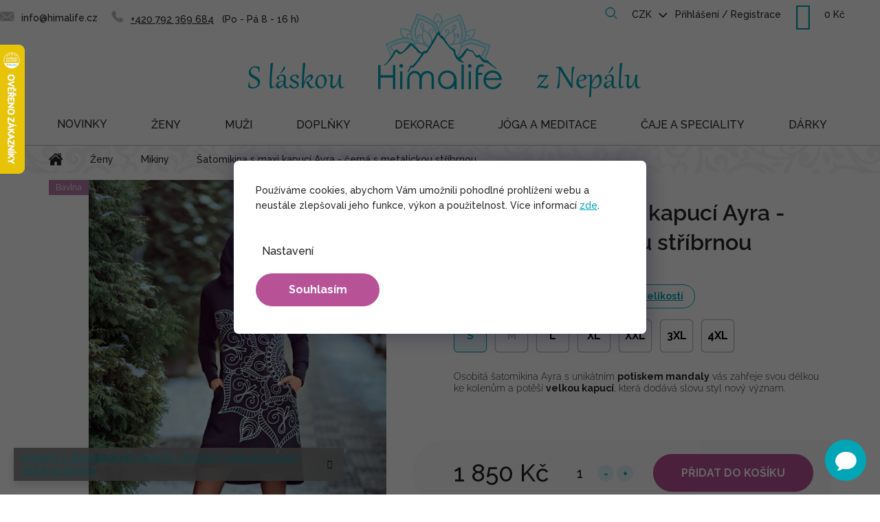

--- FILE ---
content_type: text/html; charset=utf-8
request_url: https://www.himalife.cz/damske-mikiny/satomikina-s-maxi-kapuci-ayra-cerna-s-metalickou-stribrnou/?parameterValueId=17
body_size: 34710
content:
<!doctype html><html lang="cs" dir="ltr" class="header-background-light external-fonts-loaded"><head><meta charset="utf-8" /><meta name="viewport" content="width=device-width,initial-scale=1" /><title>Šatomikina s maxi kapucí Ayra - černá s metalickou stříbrnou - Himalife.cz</title><link rel="preconnect" href="https://cdn.myshoptet.com" /><link rel="dns-prefetch" href="https://cdn.myshoptet.com" /><link rel="preload" href="https://cdn.myshoptet.com/prj/dist/master/cms/libs/jquery/jquery-1.11.3.min.js" as="script" /><link href="https://cdn.myshoptet.com/prj/dist/master/cms/templates/frontend_templates/shared/css/font-face/raleway.css" rel="stylesheet"><link href="https://cdn.myshoptet.com/prj/dist/master/shop/dist/font-shoptet-11.css.98dac764b411554385c4.css" rel="stylesheet"><script>
dataLayer = [];
dataLayer.push({'shoptet' : {
    "pageType": "productDetail",
    "currency": "CZK",
    "currencyInfo": {
        "decimalSeparator": ",",
        "exchangeRate": 1,
        "priceDecimalPlaces": 0,
        "symbol": "K\u010d",
        "symbolLeft": 0,
        "thousandSeparator": " "
    },
    "language": "cs",
    "projectId": 305456,
    "product": {
        "id": 13551,
        "guid": "9105fd1c-78c9-11ed-b49e-0cc47a6b4bcc",
        "hasVariants": true,
        "codes": [
            {
                "code": "HIM-S3058\/S"
            },
            {
                "code": "HIM-S3058\/M"
            },
            {
                "code": "HIM-S3058\/L"
            },
            {
                "code": "HIM-S3058\/XL"
            },
            {
                "code": "HIM-S3058\/XXL"
            },
            {
                "code": "HIM-S3058\/3XL"
            },
            {
                "code": "HIM-S3058\/4XL"
            }
        ],
        "name": "\u0160atomikina s maxi kapuc\u00ed Ayra - \u010dern\u00e1 s metalickou st\u0159\u00edbrnou",
        "appendix": "",
        "weight": 0,
        "manufacturerGuid": "1EF53330D5706ED49354DA0BA3DED3EE",
        "currentCategory": "D\u00e1msk\u00e9 oble\u010den\u00ed | D\u00e1msk\u00e9 mikiny",
        "currentCategoryGuid": "039755b2-e752-11e9-a065-0cc47a6c92bc",
        "defaultCategory": "D\u00e1msk\u00e9 oble\u010den\u00ed | D\u00e1msk\u00e9 mikiny",
        "defaultCategoryGuid": "039755b2-e752-11e9-a065-0cc47a6c92bc",
        "currency": "CZK",
        "priceWithVat": 1850
    },
    "stocks": [
        {
            "id": "ext",
            "title": "Sklad",
            "isDeliveryPoint": 0,
            "visibleOnEshop": 1
        }
    ],
    "cartInfo": {
        "id": null,
        "freeShipping": false,
        "leftToFreeGift": {
            "formattedPrice": "1 500 K\u010d",
            "priceLeft": 1500
        },
        "freeGift": false,
        "leftToFreeShipping": {
            "priceLeft": 2000,
            "dependOnRegion": 0,
            "formattedPrice": "2 000 K\u010d"
        },
        "discountCoupon": [],
        "getNoBillingShippingPrice": {
            "withoutVat": 0,
            "vat": 0,
            "withVat": 0
        },
        "cartItems": [],
        "taxMode": "ORDINARY"
    },
    "cart": [],
    "customer": {
        "priceRatio": 1,
        "priceListId": 1,
        "groupId": null,
        "registered": false,
        "mainAccount": false
    }
}});
dataLayer.push({'cookie_consent' : {
    "marketing": "denied",
    "analytics": "denied"
}});
document.addEventListener('DOMContentLoaded', function() {
    shoptet.consent.onAccept(function(agreements) {
        if (agreements.length == 0) {
            return;
        }
        dataLayer.push({
            'cookie_consent' : {
                'marketing' : (agreements.includes(shoptet.config.cookiesConsentOptPersonalisation)
                    ? 'granted' : 'denied'),
                'analytics': (agreements.includes(shoptet.config.cookiesConsentOptAnalytics)
                    ? 'granted' : 'denied')
            },
            'event': 'cookie_consent'
        });
    });
});
</script>

<!-- Google Tag Manager -->
<script>(function(w,d,s,l,i){w[l]=w[l]||[];w[l].push({'gtm.start':
new Date().getTime(),event:'gtm.js'});var f=d.getElementsByTagName(s)[0],
j=d.createElement(s),dl=l!='dataLayer'?'&l='+l:'';j.async=true;j.src=
'https://www.googletagmanager.com/gtm.js?id='+i+dl;f.parentNode.insertBefore(j,f);
})(window,document,'script','dataLayer','GTM-TRBJQFJ');</script>
<!-- End Google Tag Manager -->

<meta property="og:type" content="website"><meta property="og:site_name" content="himalife.cz"><meta property="og:url" content="https://www.himalife.cz/damske-mikiny/satomikina-s-maxi-kapuci-ayra-cerna-s-metalickou-stribrnou/?parameterValueId=17"><meta property="og:title" content="Šatomikina s maxi kapucí Ayra - černá s metalickou stříbrnou - Himalife.cz"><meta name="author" content="Himalife.cz"><meta name="web_author" content="Shoptet.cz"><meta name="dcterms.rightsHolder" content="www.himalife.cz"><meta name="robots" content="index,follow"><meta property="og:image" content="https://cdn.myshoptet.com/usr/www.himalife.cz/user/shop/big/13551-9_satomikina-s-maxi-kapuci-ayra-cerna-s-metalickou-stribrnou--1.jpg?65c53423"><meta property="og:description" content="Udělejte si radost hřejivou šatomikinou Ayra se stříbrným potiskem mandaly v prodloužené délce ke kolenům. Má designovou maxi kapuci a dvě praktické kapsy."><meta name="description" content="Udělejte si radost hřejivou šatomikinou Ayra se stříbrným potiskem mandaly v prodloužené délce ke kolenům. Má designovou maxi kapuci a dvě praktické kapsy."><meta property="product:price:amount" content="1850"><meta property="product:price:currency" content="CZK"><style>:root {--color-primary: #242424;--color-primary-h: 0;--color-primary-s: 0%;--color-primary-l: 14%;--color-primary-hover: #242424;--color-primary-hover-h: 0;--color-primary-hover-s: 0%;--color-primary-hover-l: 14%;--color-secondary: #B85297;--color-secondary-h: 319;--color-secondary-s: 42%;--color-secondary-l: 52%;--color-secondary-hover: #d05eab;--color-secondary-hover-h: 319;--color-secondary-hover-s: 55%;--color-secondary-hover-l: 59%;--color-tertiary: #00A6B6;--color-tertiary-h: 185;--color-tertiary-s: 100%;--color-tertiary-l: 36%;--color-tertiary-hover: #00A6B6;--color-tertiary-hover-h: 185;--color-tertiary-hover-s: 100%;--color-tertiary-hover-l: 36%;--color-header-background: #ffffff;--template-font: "Raleway";--template-headings-font: "Raleway";--header-background-url: none;--cookies-notice-background: #1A1937;--cookies-notice-color: #F8FAFB;--cookies-notice-button-hover: #f5f5f5;--cookies-notice-link-hover: #27263f;--templates-update-management-preview-mode-content: "Náhled aktualizací šablony je aktivní pro váš prohlížeč."}</style>
    
    <link href="https://cdn.myshoptet.com/prj/dist/master/shop/dist/main-11.less.293b18f24efcc54b19af.css" rel="stylesheet" />
        
    <script>var shoptet = shoptet || {};</script>
    <script src="https://cdn.myshoptet.com/prj/dist/master/shop/dist/main-3g-header.js.b3b3f48cd33902743054.js"></script>
<!-- User include --><!-- api 427(81) html code header -->
<link rel="stylesheet" href="https://cdn.myshoptet.com/usr/api2.dklab.cz/user/documents/_doplnky/instagram/305456/5/305456_5.css" type="text/css" /><style>
        :root {
            --dklab-instagram-header-color: #000000;  
            --dklab-instagram-header-background: #DDDDDD;  
            --dklab-instagram-font-weight: 700;
            --dklab-instagram-font-size: 180%;
            --dklab-instagram-logoUrl: url(https://cdn.myshoptet.com/usr/api2.dklab.cz/user/documents/_doplnky/instagram/img/logo-duha.png); 
            --dklab-instagram-logo-size-width: 40px;
            --dklab-instagram-logo-size-height: 40px;                        
            --dklab-instagram-hover-content: 0;                        
            --dklab-instagram-padding: 0px;                        
            --dklab-instagram-border-color: #888888;
            
        }
        </style>
<!-- api 473(125) html code header -->

                <style>
                    #order-billing-methods .radio-wrapper[data-guid="d303ab91-9b1d-11ed-8eb3-0cc47a6c92bc"]:not(.cggooglepay), #order-billing-methods .radio-wrapper[data-guid="940373d1-66d4-11eb-a065-0cc47a6c92bc"]:not(.cgapplepay) {
                        display: none;
                    }
                </style>
                <script type="text/javascript">
                    document.addEventListener('DOMContentLoaded', function() {
                        if (getShoptetDataLayer('pageType') === 'billingAndShipping') {
                            
                try {
                    if (window.ApplePaySession && window.ApplePaySession.canMakePayments()) {
                        document.querySelector('#order-billing-methods .radio-wrapper[data-guid="940373d1-66d4-11eb-a065-0cc47a6c92bc"]').classList.add('cgapplepay');
                    }
                } catch (err) {} 
            
                            
                const cgBaseCardPaymentMethod = {
                        type: 'CARD',
                        parameters: {
                            allowedAuthMethods: ["PAN_ONLY", "CRYPTOGRAM_3DS"],
                            allowedCardNetworks: [/*"AMEX", "DISCOVER", "INTERAC", "JCB",*/ "MASTERCARD", "VISA"]
                        }
                };
                
                function cgLoadScript(src, callback)
                {
                    var s,
                        r,
                        t;
                    r = false;
                    s = document.createElement('script');
                    s.type = 'text/javascript';
                    s.src = src;
                    s.onload = s.onreadystatechange = function() {
                        if ( !r && (!this.readyState || this.readyState == 'complete') )
                        {
                            r = true;
                            callback();
                        }
                    };
                    t = document.getElementsByTagName('script')[0];
                    t.parentNode.insertBefore(s, t);
                } 
                
                function cgGetGoogleIsReadyToPayRequest() {
                    return Object.assign(
                        {},
                        {
                            apiVersion: 2,
                            apiVersionMinor: 0
                        },
                        {
                            allowedPaymentMethods: [cgBaseCardPaymentMethod]
                        }
                    );
                }

                function onCgGooglePayLoaded() {
                    let paymentsClient = new google.payments.api.PaymentsClient({environment: 'PRODUCTION'});
                    paymentsClient.isReadyToPay(cgGetGoogleIsReadyToPayRequest()).then(function(response) {
                        if (response.result) {
                            document.querySelector('#order-billing-methods .radio-wrapper[data-guid="d303ab91-9b1d-11ed-8eb3-0cc47a6c92bc"]').classList.add('cggooglepay');	 	 	 	 	 
                        }
                    })
                    .catch(function(err) {});
                }
                
                cgLoadScript('https://pay.google.com/gp/p/js/pay.js', onCgGooglePayLoaded);
            
                        }
                    });
                </script> 
                
<!-- service 421(75) html code header -->
<style>
body:not(.template-07):not(.template-09):not(.template-10):not(.template-11):not(.template-12):not(.template-13):not(.template-14) #return-to-top i::before {content: 'a';}
#return-to-top i:before {content: '\e911';}
#return-to-top {
z-index: 99999999;
    position: fixed;
    bottom: 45px;
    right: 20px;
background: rgba(0, 0, 0, 0.7);
    width: 50px;
    height: 50px;
    display: block;
    text-decoration: none;
    -webkit-border-radius: 35px;
    -moz-border-radius: 35px;
    border-radius: 35px;
    display: none;
    -webkit-transition: all 0.3s linear;
    -moz-transition: all 0.3s ease;
    -ms-transition: all 0.3s ease;
    -o-transition: all 0.3s ease;
    transition: all 0.3s ease;
}
#return-to-top i {color: #fff;margin: -10px 0 0 -10px;position: relative;left: 50%;top: 50%;font-size: 19px;-webkit-transition: all 0.3s ease;-moz-transition: all 0.3s ease;-ms-transition: all 0.3s ease;-o-transition: all 0.3s ease;transition: all 0.3s ease;height: 20px;width: 20px;text-align: center;display: block;font-style: normal;}
#return-to-top:hover {
    background: rgba(0, 0, 0, 0.9);
}
#return-to-top:hover i {
    color: #fff;
}
.icon-chevron-up::before {
font-weight: bold;
}
.ordering-process #return-to-top{display: none !important;}
</style>
<!-- service 427(81) html code header -->
<link rel="stylesheet" href="https://cdn.myshoptet.com/usr/api2.dklab.cz/user/documents/_doplnky/instagram/font/instagramplus.css" type="text/css" />

<!-- service 619(267) html code header -->
<link href="https://cdn.myshoptet.com/usr/302565.myshoptet.com/user/documents/addons/cartupsell.min.css?24.11.1" rel="stylesheet">
<!-- service 1228(847) html code header -->
<link 
rel="stylesheet" 
href="https://cdn.myshoptet.com/usr/dmartini.myshoptet.com/user/documents/upload/dmartini/shop_rating/shop_rating.min.css?80"
data-author="Dominik Martini" 
data-author-web="dmartini.cz">
<!-- service 1908(1473) html code header -->
<script type="text/javascript">
    var eshop = {
        'host': 'www.himalife.cz',
        'projectId': 305456,
        'template': 'Classic',
        'lang': 'cs',
    };
</script>

<link href="https://cdn.myshoptet.com/usr/honzabartos.myshoptet.com/user/documents/style.css?v=244" rel="stylesheet"/>
<script src="https://cdn.myshoptet.com/usr/honzabartos.myshoptet.com/user/documents/script.js?v=212" type="text/javascript"></script>

<style>
.up-callout {
    background-color: rgba(33, 150, 243, 0.1); /* Soft info blue with transparency */
    border: 1px solid rgba(33, 150, 243, 0.3); /* Subtle blue border */
    border-radius: 8px; /* Rounded corners */
    padding: 15px 20px; /* Comfortable padding */
    box-shadow: 0 2px 5px rgba(0, 0, 0, 0.1); /* Subtle shadow for depth */
    max-width: 600px; /* Optional: Limits width for readability */
    margin: 20px auto; /* Centers the box with some spacing */
}

.up-callout p {
    margin: 0; /* Removes default paragraph margin */
    color: #333; /* Dark text for contrast */
    font-size: 16px; /* Readable font size */
    line-height: 1.5; /* Improves readability */
}
</style>
<!-- project html code header -->
<link href="https://fonts.googleapis.com/css2?family=Raleway:wght@500;700&display=swap" rel="stylesheet">
<!--
stable splitted:
<link href="/user/documents/lab/pk/pkUpravy.src.css?20231024_v1" rel="stylesheet" class="labEdit pk"/>
<link href="/user/documents/lab/lab-edit.v9.min.css?20230912_v6" rel="stylesheet" class="labEdit core"/>
----------
stable merged:
<link href="/user/documents/lab/lab-edit.v10.min.css?20231103_v1" rel="stylesheet" class="labEdit core"/>
----------
redesign merged:
<link href="/user/documents/lab/lab-edit.v11.min.css?20240103_v2" rel="stylesheet" class="labEdit core"/>
-->

<!--<link href="/user/documents/lab/lab-edit.v13.min.css?20241017_v1" rel="stylesheet" class="labEdit core"/>-->
<link href="/user/documents/lab/lab-edit.v14.min.css?20251021_v2" rel="stylesheet" class="labEdit core"/>

<style type="text/css">
.id-1661.draho label[for=order2]{display:none;}
.id-1661.levno label[for=order3]{display:none;}

/* FIX - arrow up and chat collision */
#return-to-top {
    left: 20px;
    right: unset;
    bottom: 20px;
}
@media (max-width: 1199px) {
    #footer .footer-bottom {
        padding-bottom: 85px;
    }
} 

/* NEW - skrytí panelů pro nový detail produktu*/
.carePanel, 
.brandPanel, 
.createdPanel, 
.productionPanel {
 	display: none;
}

/* FIX - povolit scroll cookies dialogu na mobilu */
html.cookies-visible body.mobile #cboxContent {
  position: relative;
}

/* FIX - šířka hlavního obrázku produktu */
.p-image img {
    width: auto !important;
    max-height: 650px;
}

/* FIX - bannery pod carouselm na HP */
@media (max-width: 639px) {
    .mobile #carousel {
        margin-bottom: 0px;
    }
}
@media (max-width: 639px) {
    .banners-row .col-sm-4 .next-to-carousel-banners {
        margin-top: 0px;
        flex-direction: column;
    }
    .banners-row .banner-wrapper,
    .banners-row .banner-wrapper a {
        width: 100% !important;
    }
    .banners-row .banner-wrapper img {
        display: block;
        margin-left: auto;
        margin-right: auto;
        width: 100% !important;
        max-width: 453px !important;
    }
    .banners-row .banner-wrapper+.banner-wrapper {
        margin-top: 10px !important;
    }

    .banners-row .banner-wrapper:nth-child(2) {
        padding: 0px !important;
    }
}
@media (min-width: 768px) {
    .mobile .banners-row .banner-wrapper+.banner-wrapper {
        margin-top: 0px;
    }
}

/* FIX - změna pozice oznámení na vánoce */
.type-product .detail-extended-text {
    display: block;
    width: 100%;
    order: 4;
    border: 2px solid #b85297;
    padding: 17px 17px 0 17px;
    margin-top: 0px;
    margin-bottom: 20px;
}

body.type-category #category-header,
body.type-category #category-header-mobile {
  display: none;
}

/* BLOG na HP */
.blog-hp,
.blog-hp .news-wrapper {
    display: none !important;
}

/* CATEGORY PAGE */
.type-category #content-wrapper {
    background-color: #FFFFFF;
    border-bottom: 2px solid #F7F7F7;
}
.type-category .pagination-wrapper {
    border-bottom: none;
}
.type-category .category-top {
    padding: 18px 16px 16px 16px;
}
.type-category .category-title {
    margin: 16px 0px 16px 0px;
}
.category__secondDescription {
    font-size: 15px;
}
.category__secondDescription a {
    color: #00A6B6;
    font-weight: bold;
    text-decoration: underline;
}
.category__secondDescription ul {
    padding-left: 30px;
}
.category__secondDescription li {
    margin-top: 6px;
    margin-bottom: 6px;
}

@media (min-width: 768px) {

    /* pořadí obsahu */
    /* nadpis, podkategorie */
    .type-category #content .category-top {
        order: 1;
    }
    /* filtry, produkty, pagination */
    .type-category #content .category-content-wrapper {
        order: 3;
    }
    /* popis kategorie */
    .type-category #content .category__secondDescription {
        order: 2;
        padding: 16px;
    }
}
.levno .drahy{display:none;}
.draho .levny{display:none;}
</style>
<!-- Zacatek kodu chatu SupportBox -->
<script type="text/javascript">
    var supportBoxChatId = 2980;
    var supportBoxChatSecret = '4bf8831119d825ff291175219dc16def';
    var supportBoxChatVariables = {
        email: 'client@email.tld',
        fullName: 'John Doe',
        phone: '123456789',
        customerId: 12345
    };
</script>
<script src="https://chat.supportbox.cz/web-chat/entry-point" async defer></script>
<!-- Konec kodu chatu SupportBox -->
<script type="text/javascript">
(function() {
    var CLARITY_PROJECT_ID = "p57q7ml9dk"; // Replace with your Clarity project ID

    function getCookie(name) {
        var match = document.cookie.match(new RegExp("(^| )" + name + "=([^;]+)"));
        return match ? decodeURIComponent(match[2]) : null;
    }

    function hasAnalyticsConsent() {
        var consentCookie = getCookie("CookiesConsent"); // Get consent cookie
        if (consentCookie) {
            try {
                var consentData = JSON.parse(consentCookie);
                return consentData.consent && consentData.consent.includes("analytics"); // Check if "analytics" consent exists
            } catch (e) {
                console.error("Error parsing consent cookie:", e);
                return false;
            }
        }
        return false;
    }

    function loadClarity() {
        if (!window.clarity) {
            (function(c,l,a,r,i,t,y){
                c[a] = c[a] || function () { (c[a].q = c[a].q || []).push(arguments) };
                t=l.createElement(r); t.async=1; t.src="https://www.clarity.ms/tag/"+i;
                y=l.getElementsByTagName(r)[0]; y.parentNode.insertBefore(t,y);
            })(window, document, "clarity", "script", CLARITY_PROJECT_ID);
            console.log("Clarity script loaded after analytics consent.");
        }
    }

    // Function to handle cookie changes (for CMP that updates cookies dynamically)
    function checkConsentAndLoadClarity() {
        if (hasAnalyticsConsent()) {
            console.log("User has given analytics consent.");
            localStorage.setItem("userConsent", "granted");
            loadClarity();
            window.clarity && window.clarity('consent');
        } else {
            console.log("User has NOT given analytics consent. Clarity is blocked.");
            localStorage.setItem("userConsent", "denied");
            window.clarity && window.clarity('consent', false);
        }
    }

    // Run on page load
    checkConsentAndLoadClarity();

    // Observe cookie changes (for cases where user changes settings without reloading)
    setInterval(checkConsentAndLoadClarity, 5000); // Check every 5 seconds (adjust as needed)
})();
</script>

<!-- /User include --><link rel="shortcut icon" href="/favicon.ico" type="image/x-icon" /><link rel="canonical" href="https://www.himalife.cz/damske-mikiny/satomikina-s-maxi-kapuci-ayra-cerna-s-metalickou-stribrnou/" />    <script>
        var _hwq = _hwq || [];
        _hwq.push(['setKey', '5101492BE2AB8DBB9226C9653AAE7248']);
        _hwq.push(['setTopPos', '0']);
        _hwq.push(['showWidget', '21']);
        (function() {
            var ho = document.createElement('script');
            ho.src = 'https://cz.im9.cz/direct/i/gjs.php?n=wdgt&sak=5101492BE2AB8DBB9226C9653AAE7248';
            var s = document.getElementsByTagName('script')[0]; s.parentNode.insertBefore(ho, s);
        })();
    </script>
<script>!function(){var t={9196:function(){!function(){var t=/\[object (Boolean|Number|String|Function|Array|Date|RegExp)\]/;function r(r){return null==r?String(r):(r=t.exec(Object.prototype.toString.call(Object(r))))?r[1].toLowerCase():"object"}function n(t,r){return Object.prototype.hasOwnProperty.call(Object(t),r)}function e(t){if(!t||"object"!=r(t)||t.nodeType||t==t.window)return!1;try{if(t.constructor&&!n(t,"constructor")&&!n(t.constructor.prototype,"isPrototypeOf"))return!1}catch(t){return!1}for(var e in t);return void 0===e||n(t,e)}function o(t,r,n){this.b=t,this.f=r||function(){},this.d=!1,this.a={},this.c=[],this.e=function(t){return{set:function(r,n){u(c(r,n),t.a)},get:function(r){return t.get(r)}}}(this),i(this,t,!n);var e=t.push,o=this;t.push=function(){var r=[].slice.call(arguments,0),n=e.apply(t,r);return i(o,r),n}}function i(t,n,o){for(t.c.push.apply(t.c,n);!1===t.d&&0<t.c.length;){if("array"==r(n=t.c.shift()))t:{var i=n,a=t.a;if("string"==r(i[0])){for(var f=i[0].split("."),s=f.pop(),p=(i=i.slice(1),0);p<f.length;p++){if(void 0===a[f[p]])break t;a=a[f[p]]}try{a[s].apply(a,i)}catch(t){}}}else if("function"==typeof n)try{n.call(t.e)}catch(t){}else{if(!e(n))continue;for(var l in n)u(c(l,n[l]),t.a)}o||(t.d=!0,t.f(t.a,n),t.d=!1)}}function c(t,r){for(var n={},e=n,o=t.split("."),i=0;i<o.length-1;i++)e=e[o[i]]={};return e[o[o.length-1]]=r,n}function u(t,o){for(var i in t)if(n(t,i)){var c=t[i];"array"==r(c)?("array"==r(o[i])||(o[i]=[]),u(c,o[i])):e(c)?(e(o[i])||(o[i]={}),u(c,o[i])):o[i]=c}}window.DataLayerHelper=o,o.prototype.get=function(t){var r=this.a;t=t.split(".");for(var n=0;n<t.length;n++){if(void 0===r[t[n]])return;r=r[t[n]]}return r},o.prototype.flatten=function(){this.b.splice(0,this.b.length),this.b[0]={},u(this.a,this.b[0])}}()}},r={};function n(e){var o=r[e];if(void 0!==o)return o.exports;var i=r[e]={exports:{}};return t[e](i,i.exports,n),i.exports}n.n=function(t){var r=t&&t.__esModule?function(){return t.default}:function(){return t};return n.d(r,{a:r}),r},n.d=function(t,r){for(var e in r)n.o(r,e)&&!n.o(t,e)&&Object.defineProperty(t,e,{enumerable:!0,get:r[e]})},n.o=function(t,r){return Object.prototype.hasOwnProperty.call(t,r)},function(){"use strict";n(9196)}()}();</script>    <!-- Global site tag (gtag.js) - Google Analytics -->
    <script async src="https://www.googletagmanager.com/gtag/js?id=G-WXCY7E42KF"></script>
    <script>
        
        window.dataLayer = window.dataLayer || [];
        function gtag(){dataLayer.push(arguments);}
        

                    console.debug('default consent data');

            gtag('consent', 'default', {"ad_storage":"denied","analytics_storage":"denied","ad_user_data":"denied","ad_personalization":"denied","wait_for_update":500});
            dataLayer.push({
                'event': 'default_consent'
            });
        
        gtag('js', new Date());

                gtag('config', 'UA-98433715-1', { 'groups': "UA" });
        
                gtag('config', 'G-WXCY7E42KF', {"groups":"GA4","send_page_view":false,"content_group":"productDetail","currency":"CZK","page_language":"cs"});
        
                gtag('config', 'AW-828211255', {"allow_enhanced_conversions":true});
        
        
        
        
        
                    gtag('event', 'page_view', {"send_to":"GA4","page_language":"cs","content_group":"productDetail","currency":"CZK"});
        
                gtag('set', 'currency', 'CZK');

        gtag('event', 'view_item', {
            "send_to": "UA",
            "items": [
                {
                    "id": "HIM-S3058\/S",
                    "name": "\u0160atomikina s maxi kapuc\u00ed Ayra - \u010dern\u00e1 s metalickou st\u0159\u00edbrnou",
                    "category": "D\u00e1msk\u00e9 oble\u010den\u00ed \/ D\u00e1msk\u00e9 mikiny",
                                        "brand": "Himalife",
                                                            "variant": "Velikost: S",
                                        "price": 1529
                }
            ]
        });
        
        
        
        
        
                    gtag('event', 'view_item', {"send_to":"GA4","page_language":"cs","content_group":"productDetail","value":1529,"currency":"CZK","items":[{"item_id":"HIM-S3058\/S","item_name":"\u0160atomikina s maxi kapuc\u00ed Ayra - \u010dern\u00e1 s metalickou st\u0159\u00edbrnou","item_brand":"Himalife","item_category":"D\u00e1msk\u00e9 oble\u010den\u00ed","item_category2":"D\u00e1msk\u00e9 mikiny","item_variant":"HIM-S3058\/S~Velikost: S","price":1529,"quantity":1,"index":0}]});
        
        
        
        
        
        
        
        document.addEventListener('DOMContentLoaded', function() {
            if (typeof shoptet.tracking !== 'undefined') {
                for (var id in shoptet.tracking.bannersList) {
                    gtag('event', 'view_promotion', {
                        "send_to": "UA",
                        "promotions": [
                            {
                                "id": shoptet.tracking.bannersList[id].id,
                                "name": shoptet.tracking.bannersList[id].name,
                                "position": shoptet.tracking.bannersList[id].position
                            }
                        ]
                    });
                }
            }

            shoptet.consent.onAccept(function(agreements) {
                if (agreements.length !== 0) {
                    console.debug('gtag consent accept');
                    var gtagConsentPayload =  {
                        'ad_storage': agreements.includes(shoptet.config.cookiesConsentOptPersonalisation)
                            ? 'granted' : 'denied',
                        'analytics_storage': agreements.includes(shoptet.config.cookiesConsentOptAnalytics)
                            ? 'granted' : 'denied',
                                                                                                'ad_user_data': agreements.includes(shoptet.config.cookiesConsentOptPersonalisation)
                            ? 'granted' : 'denied',
                        'ad_personalization': agreements.includes(shoptet.config.cookiesConsentOptPersonalisation)
                            ? 'granted' : 'denied',
                        };
                    console.debug('update consent data', gtagConsentPayload);
                    gtag('consent', 'update', gtagConsentPayload);
                    dataLayer.push(
                        { 'event': 'update_consent' }
                    );
                }
            });
        });
    </script>
<script>
    (function(t, r, a, c, k, i, n, g) { t['ROIDataObject'] = k;
    t[k]=t[k]||function(){ (t[k].q=t[k].q||[]).push(arguments) },t[k].c=i;n=r.createElement(a),
    g=r.getElementsByTagName(a)[0];n.async=1;n.src=c;g.parentNode.insertBefore(n,g)
    })(window, document, 'script', '//www.heureka.cz/ocm/sdk.js?source=shoptet&version=2&page=product_detail', 'heureka', 'cz');

    heureka('set_user_consent', 0);
</script>
</head><body class="desktop id-914 in-damske-mikiny template-11 type-product type-detail one-column-body columns-4 ums_a11y_category_page--off ums_discussion_rating_forms--off ums_a11y_pagination--on mobile-header-version-0"><noscript>
    <style>
        #header {
            padding-top: 0;
            position: relative !important;
            top: 0;
        }
        .header-navigation {
            position: relative !important;
        }
        .overall-wrapper {
            margin: 0 !important;
        }
        body:not(.ready) {
            visibility: visible !important;
        }
    </style>
    <div class="no-javascript">
        <div class="no-javascript__title">Musíte změnit nastavení vašeho prohlížeče</div>
        <div class="no-javascript__text">Podívejte se na: <a href="https://www.google.com/support/bin/answer.py?answer=23852">Jak povolit JavaScript ve vašem prohlížeči</a>.</div>
        <div class="no-javascript__text">Pokud používáte software na blokování reklam, může být nutné povolit JavaScript z této stránky.</div>
        <div class="no-javascript__text">Děkujeme.</div>
    </div>
</noscript>

        <div id="fb-root"></div>
        <script>
            window.fbAsyncInit = function() {
                FB.init({
//                    appId            : 'your-app-id',
                    autoLogAppEvents : true,
                    xfbml            : true,
                    version          : 'v19.0'
                });
            };
        </script>
        <script async defer crossorigin="anonymous" src="https://connect.facebook.net/cs_CZ/sdk.js"></script>
<!-- Google Tag Manager (noscript) -->
<noscript><iframe src="https://www.googletagmanager.com/ns.html?id=GTM-TRBJQFJ"
height="0" width="0" style="display:none;visibility:hidden"></iframe></noscript>
<!-- End Google Tag Manager (noscript) -->

    <div class="siteCookies siteCookies--center siteCookies--dark js-siteCookies" role="dialog" data-testid="cookiesPopup" data-nosnippet>
        <div class="siteCookies__form">
            <div class="siteCookies__content">
                <div class="siteCookies__text">
                    Používáme cookies, abychom Vám umožnili pohodlné prohlížení webu a neustále zlepšovali jeho funkce, výkon a použitelnost. Více informací <a href="/souhlas-se-zpracovanim-osobnich-udaju-cookies/" target="_blank" rel="noopener noreferrer">zde</a>.
                </div>
                <p class="siteCookies__links">
                    <button class="siteCookies__link js-cookies-settings" aria-label="Nastavení cookies" data-testid="cookiesSettings">Nastavení</button>
                </p>
            </div>
            <div class="siteCookies__buttonWrap">
                                <button class="siteCookies__button js-cookiesConsentSubmit" value="all" aria-label="Přijmout cookies" data-testid="buttonCookiesAccept">Souhlasím</button>
            </div>
        </div>
        <script>
            document.addEventListener("DOMContentLoaded", () => {
                const siteCookies = document.querySelector('.js-siteCookies');
                document.addEventListener("scroll", shoptet.common.throttle(() => {
                    const st = document.documentElement.scrollTop;
                    if (st > 1) {
                        siteCookies.classList.add('siteCookies--scrolled');
                    } else {
                        siteCookies.classList.remove('siteCookies--scrolled');
                    }
                }, 100));
            });
        </script>
    </div>
<a href="#content" class="skip-link sr-only">Přejít na obsah</a><div class="overall-wrapper"><div class="site-msg information"><div class="container"><div class="text"><div><a href="/jednobarevne-damske-obleceni/">NOVINKY Z JEDNOBAREVNÉ KOLEKCE - POSTAVU TVARUJÍCÍ KOUSKY PRÁVĚ NA ESHOPU</a></div></div><div class="close js-close-information-msg"></div></div></div><div class="user-action"><div class="container"><div class="user-action-in"><div class="user-action-login popup-widget login-widget"><div class="popup-widget-inner"><h2>Přihlášení k vašemu účtu</h2><div id="customerLogin"><form action="/action/Customer/Login/" method="post" id="formLoginIncluded" class="csrf-enabled" data-testid="formLogin"><input type="hidden" name="referer" value="" /><div class="form-group"><div class="input-wrapper email js-validated-element-wrapper no-label"><input type="email" name="email" class="form-control" placeholder="E-mailová adresa (např. jan@novak.cz)" data-testid="inputEmail" autocomplete="email" required /></div></div><div class="form-group"><div class="input-wrapper password js-validated-element-wrapper no-label"><input type="password" name="password" class="form-control" placeholder="Heslo" data-testid="inputPassword" autocomplete="current-password" required /><span class="no-display">Nemůžete vyplnit toto pole</span><input type="text" name="surname" value="" class="no-display" /></div></div><div class="form-group"><div class="login-wrapper"><button type="submit" class="btn btn-secondary btn-text btn-login" data-testid="buttonSubmit">Přihlásit se</button><div class="password-helper"><a href="/registrace/" data-testid="signup" rel="nofollow">Nová registrace</a><a href="/klient/zapomenute-heslo/" rel="nofollow">Zapomenuté heslo</a></div></div></div><div class="social-login-buttons"><div class="social-login-buttons-divider"><span>nebo</span></div><div class="form-group"><a href="/action/Social/login/?provider=Seznam" class="login-btn seznam" rel="nofollow"><span class="login-seznam-icon"></span><strong>Přihlásit se přes Seznam</strong></a></div></div></form>
</div></div></div>
    <div id="cart-widget" class="user-action-cart popup-widget cart-widget loader-wrapper" data-testid="popupCartWidget" role="dialog" aria-hidden="true"><div class="popup-widget-inner cart-widget-inner place-cart-here"><div class="loader-overlay"><div class="loader"></div></div></div><div class="cart-widget-button"><a href="/kosik/" class="btn btn-conversion" id="continue-order-button" rel="nofollow" data-testid="buttonNextStep">Pokračovat do košíku</a></div></div></div>
</div></div><div class="top-navigation-bar" data-testid="topNavigationBar">

    <div class="container">

        <div class="top-navigation-contacts">
            <strong>Zákaznická podpora:</strong><a href="tel:+420792369684" class="project-phone" aria-label="Zavolat na +420792369684" data-testid="contactboxPhone"><span>+420 792 369 684</span></a><a href="mailto:info@himalife.cz" class="project-email" data-testid="contactboxEmail"><span>info@himalife.cz</span></a>        </div>

                            <div class="top-navigation-menu">
                <div class="top-navigation-menu-trigger"></div>
                <ul class="top-navigation-bar-menu">
                                            <li class="top-navigation-menu-item-965">
                            <a href="/vraceni/" target="blank">Vrácení zboží</a>
                        </li>
                                            <li class="top-navigation-menu-item-968">
                            <a href="/doprava-a-platba/">Doprava a platba</a>
                        </li>
                                            <li class="top-navigation-menu-item-776">
                            <a href="/darkove-poukazy/">Dárkové poukazy</a>
                        </li>
                                            <li class="top-navigation-menu-item-39">
                            <a href="/obchodni-podminky/">Obchodní podmínky</a>
                        </li>
                                            <li class="top-navigation-menu-item-691">
                            <a href="/zasady-ochrany-osobnich-udaju/">Zásady ochrany osobních údajů</a>
                        </li>
                                            <li class="top-navigation-menu-item-1052">
                            <a href="/pribeh-himalife/">Příběh Himalife</a>
                        </li>
                                            <li class="top-navigation-menu-item-1049">
                            <a href="/obleceni-s-laskou-site-v-nepalskych-rodinnych-dilnach/">Oblečení s láskou šité v Nepálských rodinných dílnách</a>
                        </li>
                                            <li class="top-navigation-menu-item-1058">
                            <a href="/co-jsme-diky-vam-dokazali/">Co jsme díky vám dokázali</a>
                        </li>
                                            <li class="top-navigation-menu-item-29">
                            <a href="/kontakty/">Kontakty</a>
                        </li>
                                    </ul>
                <ul class="top-navigation-bar-menu-helper"></ul>
            </div>
        
        <div class="top-navigation-tools">
            <div class="responsive-tools">
                <a href="#" class="toggle-window" data-target="search" aria-label="Hledat" data-testid="linkSearchIcon"></a>
                                                            <a href="#" class="toggle-window" data-target="login"></a>
                                                    <a href="#" class="toggle-window" data-target="navigation" aria-label="Menu" data-testid="hamburgerMenu"></a>
            </div>
                <div class="dropdown">
        <span>Ceny v:</span>
        <button id="topNavigationDropdown" type="button" data-toggle="dropdown" aria-haspopup="true" aria-expanded="false">
            CZK
            <span class="caret"></span>
        </button>
        <ul class="dropdown-menu" aria-labelledby="topNavigationDropdown"><li><a href="/action/Currency/changeCurrency/?currencyCode=CZK" rel="nofollow">CZK</a></li><li><a href="/action/Currency/changeCurrency/?currencyCode=EUR" rel="nofollow">EUR</a></li></ul>
    </div>
            <a href="/login/?backTo=%2Fdamske-mikiny%2Fsatomikina-s-maxi-kapuci-ayra-cerna-s-metalickou-stribrnou%2F%3FparameterValueId%3D17" class="top-nav-button top-nav-button-login primary login toggle-window" data-target="login" data-testid="signin" rel="nofollow"><span>Přihlášení</span></a>        </div>

    </div>

</div>
<header id="header"><div class="container navigation-wrapper">
    <div class="header-top">
        <div class="site-name-wrapper">
            <div class="site-name"><a href="/" data-testid="linkWebsiteLogo"><img src="https://cdn.myshoptet.com/usr/www.himalife.cz/user/logos/himalife-logo_(1).svg" alt="Himalife.cz" fetchpriority="low" /></a></div>        </div>
        <div class="search" itemscope itemtype="https://schema.org/WebSite">
            <meta itemprop="headline" content="Dámské mikiny"/><meta itemprop="url" content="https://www.himalife.cz"/><meta itemprop="text" content="Udělejte si radost hřejivou šatomikinou Ayra se stříbrným potiskem mandaly v prodloužené délce ke kolenům. Má designovou maxi kapuci a dvě praktické kapsy."/>            <form action="/action/ProductSearch/prepareString/" method="post"
    id="formSearchForm" class="search-form compact-form js-search-main"
    itemprop="potentialAction" itemscope itemtype="https://schema.org/SearchAction" data-testid="searchForm">
    <fieldset>
        <meta itemprop="target"
            content="https://www.himalife.cz/vyhledavani/?string={string}"/>
        <input type="hidden" name="language" value="cs"/>
        
            
<input
    type="search"
    name="string"
        class="query-input form-control search-input js-search-input"
    placeholder="Napište, co hledáte"
    autocomplete="off"
    required
    itemprop="query-input"
    aria-label="Hledat"
    data-testid="searchInput"
>
            <button type="submit" class="btn btn-default" data-testid="searchBtn">Hledat</button>
        
    </fieldset>
</form>
        </div>
        <div class="navigation-buttons">
                
    <a href="/kosik/" class="btn btn-icon toggle-window cart-count" data-target="cart" data-hover="true" data-redirect="true" data-testid="headerCart" rel="nofollow" aria-haspopup="dialog" aria-expanded="false" aria-controls="cart-widget">
        
                <span class="sr-only">Nákupní košík</span>
        
            <span class="cart-price visible-lg-inline-block" data-testid="headerCartPrice">
                                    Prázdný košík                            </span>
        
    
            </a>
        </div>
    </div>
    <nav id="navigation" aria-label="Hlavní menu" data-collapsible="true"><div class="navigation-in menu"><ul class="menu-level-1" role="menubar" data-testid="headerMenuItems"><li class="menu-item-917" role="none"><a href="/novinky/" data-testid="headerMenuItem" role="menuitem" aria-expanded="false"><b>NOVINKY</b></a></li>
<li class="menu-item-695 ext" role="none"><a href="/damske-obleceni/" data-testid="headerMenuItem" role="menuitem" aria-haspopup="true" aria-expanded="false"><b>Ženy</b><span class="submenu-arrow"></span></a><ul class="menu-level-2" aria-label="Ženy" tabindex="-1" role="menu"><li class="menu-item-1446" role="none"><div class="menu-no-image"><a href="/bestsellery/" data-testid="headerMenuItem" role="menuitem"><span>Nejprodávanější</span></a>
                        </div></li><li class="menu-item-1641" role="none"><div class="menu-no-image"><a href="/podzimni-inspirace/" data-testid="headerMenuItem" role="menuitem"><span>Podzimní inspirace</span></a>
                        </div></li><li class="menu-item-1679" role="none"><div class="menu-no-image"><a href="/jednobarevne-damske-obleceni/" data-testid="headerMenuItem" role="menuitem"><span>Jednobarevná kolekce Plain</span></a>
                        </div></li><li class="menu-item-1673" role="none"><div class="menu-no-image"><a href="/retro-kolekce/" data-testid="headerMenuItem" role="menuitem"><span>Retro kolekce</span></a>
                        </div></li><li class="menu-item-872" role="none"><div class="menu-no-image"><a href="/damske-kalhoty/" data-testid="headerMenuItem" role="menuitem"><span>Kalhoty</span></a>
                        </div></li><li class="menu-item-821" role="none"><div class="menu-no-image"><a href="/turecke-haremove-kalhoty/" data-testid="headerMenuItem" role="menuitem"><span>Turecké - harémové kalhoty</span></a>
                        </div></li><li class="menu-item-809" role="none"><div class="menu-no-image"><a href="/sukne/" data-testid="headerMenuItem" role="menuitem"><span>Sukně</span></a>
                        </div></li><li class="menu-item-716" role="none"><div class="menu-no-image"><a href="/saty-a-tuniky/" data-testid="headerMenuItem" role="menuitem"><span>Šaty a tuniky</span></a>
                        </div></li><li class="menu-item-914 active" role="none"><div class="menu-no-image"><a href="/damske-mikiny/" data-testid="headerMenuItem" role="menuitem"><span>Mikiny</span></a>
                        </div></li><li class="menu-item-833" role="none"><div class="menu-no-image"><a href="/kabaty/" data-testid="headerMenuItem" role="menuitem"><span>Kabáty</span></a>
                        </div></li><li class="menu-item-803" role="none"><div class="menu-no-image"><a href="/kardigany/" data-testid="headerMenuItem" role="menuitem"><span>Kardigany</span></a>
                        </div></li><li class="menu-item-707" role="none"><div class="menu-no-image"><a href="/tricka-a-topy/" data-testid="headerMenuItem" role="menuitem"><span>Trička a topy</span></a>
                        </div></li><li class="menu-item-935" role="none"><div class="menu-no-image"><a href="/overaly/" data-testid="headerMenuItem" role="menuitem"><span>Overaly</span></a>
                        </div></li><li class="menu-item-869" role="none"><div class="menu-no-image"><a href="/kaftany/" data-testid="headerMenuItem" role="menuitem"><span>Kaftany</span></a>
                        </div></li><li class="menu-item-698" role="none"><div class="menu-no-image"><a href="/damske-leginy/" data-testid="headerMenuItem" role="menuitem"><span>Legíny</span></a>
                        </div></li><li class="menu-item-920" role="none"><div class="menu-no-image"><a href="/damske-kratasy/" data-testid="headerMenuItem" role="menuitem"><span>Kraťasy</span></a>
                        </div></li><li class="menu-item-926 has-third-level" role="none"><div class="menu-no-image"><a href="/moda-pro-plnostihle/" data-testid="headerMenuItem" role="menuitem"><span>Móda pro plnoštíhlé</span></a>
                                                    <ul class="menu-level-3" role="menu">
                                                                    <li class="menu-item-1025" role="none">
                                        <a href="/damske-kalhoty-pro-plnostihle/" data-testid="headerMenuItem" role="menuitem">
                                            Kalhoty</a>,                                    </li>
                                                                    <li class="menu-item-1043" role="none">
                                        <a href="/turecke-haremove-kalhoty-pro-plnostihle/" data-testid="headerMenuItem" role="menuitem">
                                            Turecké - harémové kalhoty</a>,                                    </li>
                                                                    <li class="menu-item-1028" role="none">
                                        <a href="/damske-sukne-pro-plnostihle/" data-testid="headerMenuItem" role="menuitem">
                                            Sukně</a>,                                    </li>
                                                                    <li class="menu-item-1034" role="none">
                                        <a href="/damske-saty-a-tuniky-pro-plnostihle/" data-testid="headerMenuItem" role="menuitem">
                                            Šaty a tuniky</a>,                                    </li>
                                                                    <li class="menu-item-1246" role="none">
                                        <a href="/damske-kardigany-pro-plnostihle/" data-testid="headerMenuItem" role="menuitem">
                                            Kardigany</a>,                                    </li>
                                                                    <li class="menu-item-1249" role="none">
                                        <a href="/damske-kaftany-pro-plnostihle/" data-testid="headerMenuItem" role="menuitem">
                                            Kaftany</a>,                                    </li>
                                                                    <li class="menu-item-1031" role="none">
                                        <a href="/damske-mikiny-pro-plnostihle/" data-testid="headerMenuItem" role="menuitem">
                                            Mikiny</a>,                                    </li>
                                                                    <li class="menu-item-1040" role="none">
                                        <a href="/damske-kabaty-pro-plnostihle/" data-testid="headerMenuItem" role="menuitem">
                                            Kabáty</a>,                                    </li>
                                                                    <li class="menu-item-1076" role="none">
                                        <a href="/damske-overaly-pro-plnostihle/" data-testid="headerMenuItem" role="menuitem">
                                            Overaly</a>,                                    </li>
                                                                    <li class="menu-item-1682" role="none">
                                        <a href="/damske-leginy-pro-plnostihle/" data-testid="headerMenuItem" role="menuitem">
                                            Legíny</a>,                                    </li>
                                                                    <li class="menu-item-1694" role="none">
                                        <a href="/tricka-a-topy-2/" data-testid="headerMenuItem" role="menuitem">
                                            Trička a topy</a>                                    </li>
                                                            </ul>
                        </div></li><li class="menu-item-944" role="none"><div class="menu-no-image"><a href="/pro-pary/" data-testid="headerMenuItem" role="menuitem"><span>Pro páry</span></a>
                        </div></li><li class="menu-item-1632" role="none"><div class="menu-no-image"><a href="/letni-inspirace/" data-testid="headerMenuItem" role="menuitem"><span>Inspirace k moři</span></a>
                        </div></li></ul></li>
<li class="menu-item-722 ext" role="none"><a href="/panske-obleceni/" data-testid="headerMenuItem" role="menuitem" aria-haspopup="true" aria-expanded="false"><b>Muži</b><span class="submenu-arrow"></span></a><ul class="menu-level-2" aria-label="Muži" tabindex="-1" role="menu"><li class="menu-item-950" role="none"><div class="menu-no-image"><a href="/panske-kosile/" data-testid="headerMenuItem" role="menuitem"><span>Košile</span></a>
                        </div></li><li class="menu-item-725" role="none"><div class="menu-no-image"><a href="/panske-bundy-mikiny/" data-testid="headerMenuItem" role="menuitem"><span>Bundy/mikiny</span></a>
                        </div></li><li class="menu-item-959" role="none"><div class="menu-no-image"><a href="/panske-kalhoty/" data-testid="headerMenuItem" role="menuitem"><span>Kalhoty</span></a>
                        </div></li><li class="menu-item-1070" role="none"><div class="menu-no-image"><a href="/panske-kratasy/" data-testid="headerMenuItem" role="menuitem"><span>Kraťasy</span></a>
                        </div></li><li class="menu-item-953" role="none"><div class="menu-no-image"><a href="/panska-tricka-s-potiskem/" data-testid="headerMenuItem" role="menuitem"><span>Trička s potiskem</span></a>
                        </div></li><li class="menu-item-947" role="none"><div class="menu-no-image"><a href="/pro-pary-2/" data-testid="headerMenuItem" role="menuitem"><span>Pro páry</span></a>
                        </div></li></ul></li>
<li class="menu-item-842 ext" role="none"><a href="/modni-doplnky/" data-testid="headerMenuItem" role="menuitem" aria-haspopup="true" aria-expanded="false"><b>Doplňky</b><span class="submenu-arrow"></span></a><ul class="menu-level-2" aria-label="Doplňky" tabindex="-1" role="menu"><li class="menu-item-1144" role="none"><div class="menu-no-image"><a href="/satky/" data-testid="headerMenuItem" role="menuitem"><span>Šátky</span></a>
                        </div></li><li class="menu-item-854" role="none"><div class="menu-no-image"><a href="/satky-pasmina/" data-testid="headerMenuItem" role="menuitem"><span>Šátky pašmína</span></a>
                        </div></li><li class="menu-item-905" role="none"><div class="menu-no-image"><a href="/deky-pledy/" data-testid="headerMenuItem" role="menuitem"><span>Deky/plédy</span></a>
                        </div></li><li class="menu-item-845" role="none"><div class="menu-no-image"><a href="/saly/" data-testid="headerMenuItem" role="menuitem"><span>Šály</span></a>
                        </div></li><li class="menu-item-860" role="none"><div class="menu-no-image"><a href="/kabelky/" data-testid="headerMenuItem" role="menuitem"><span>Kabelky</span></a>
                        </div></li><li class="menu-item-938" role="none"><div class="menu-no-image"><a href="/crossbody-kabelky/" data-testid="headerMenuItem" role="menuitem"><span>Crossbody kabelky</span></a>
                        </div></li><li class="menu-item-857" role="none"><div class="menu-no-image"><a href="/batohy/" data-testid="headerMenuItem" role="menuitem"><span>Batohy</span></a>
                        </div></li><li class="menu-item-737" role="none"><div class="menu-no-image"><a href="/energeticke-naramky/" data-testid="headerMenuItem" role="menuitem"><span>Energetické náramky</span></a>
                        </div></li><li class="menu-item-740" role="none"><div class="menu-no-image"><a href="/nahrdelniky/" data-testid="headerMenuItem" role="menuitem"><span>Náhrdelníky</span></a>
                        </div></li><li class="menu-item-908" role="none"><div class="menu-no-image"><a href="/nausnice/" data-testid="headerMenuItem" role="menuitem"><span>Náušnice</span></a>
                        </div></li><li class="menu-item-1013" role="none"><div class="menu-no-image"><a href="/rousky-z-nepalu/" data-testid="headerMenuItem" role="menuitem"><span>Roušky z Nepálu</span></a>
                        </div></li></ul></li>
<li class="menu-item-758 ext" role="none"><a href="/dekorace/" data-testid="headerMenuItem" role="menuitem" aria-haspopup="true" aria-expanded="false"><b>Dekorace</b><span class="submenu-arrow"></span></a><ul class="menu-level-2" aria-label="Dekorace" tabindex="-1" role="menu"><li class="menu-item-761" role="none"><div class="menu-no-image"><a href="/svicny/" data-testid="headerMenuItem" role="menuitem"><span>Svícny</span></a>
                        </div></li><li class="menu-item-830" role="none"><div class="menu-no-image"><a href="/svicky-2/" data-testid="headerMenuItem" role="menuitem"><span>Svíčky</span></a>
                        </div></li><li class="menu-item-764" role="none"><div class="menu-no-image"><a href="/aromalampy/" data-testid="headerMenuItem" role="menuitem"><span>Aromalampy</span></a>
                        </div></li><li class="menu-item-800" role="none"><div class="menu-no-image"><a href="/obrazy-a-zavesne-dekorace/" data-testid="headerMenuItem" role="menuitem"><span>Obrazy a závěsné dekorace</span></a>
                        </div></li><li class="menu-item-770" role="none"><div class="menu-no-image"><a href="/sosky/" data-testid="headerMenuItem" role="menuitem"><span>Sošky</span></a>
                        </div></li><li class="menu-item-887" role="none"><div class="menu-no-image"><a href="/solne-lampy-a-svicny/" data-testid="headerMenuItem" role="menuitem"><span>Solné lampy a svícny</span></a>
                        </div></li></ul></li>
<li class="menu-item-752 ext" role="none"><a href="/joga-a-meditace/" data-testid="headerMenuItem" role="menuitem" aria-haspopup="true" aria-expanded="false"><b>Jóga a meditace</b><span class="submenu-arrow"></span></a><ul class="menu-level-2" aria-label="Jóga a meditace" tabindex="-1" role="menu"><li class="menu-item-755" role="none"><div class="menu-no-image"><a href="/vonne-tycinky-a-vykurovadla/" data-testid="headerMenuItem" role="menuitem"><span>Vonné tyčinky a vykuřovadla</span></a>
                        </div></li><li class="menu-item-827" role="none"><div class="menu-no-image"><a href="/svicky/" data-testid="headerMenuItem" role="menuitem"><span>Svíčky</span></a>
                        </div></li><li class="menu-item-983" role="none"><div class="menu-no-image"><a href="/himalajska-mydla/" data-testid="headerMenuItem" role="menuitem"><span>Himalájská mýdla</span></a>
                        </div></li><li class="menu-item-941" role="none"><div class="menu-no-image"><a href="/tibetske-misy/" data-testid="headerMenuItem" role="menuitem"><span>Tibetské mísy</span></a>
                        </div></li><li class="menu-item-989" role="none"><div class="menu-no-image"><a href="/gongy/" data-testid="headerMenuItem" role="menuitem"><span>Gongy</span></a>
                        </div></li><li class="menu-item-818" role="none"><div class="menu-no-image"><a href="/modlitebni-praporky/" data-testid="headerMenuItem" role="menuitem"><span>Modlitební praporky</span></a>
                        </div></li><li class="menu-item-866" role="none"><div class="menu-no-image"><a href="/dordze-dordje-vadzra-hromoklin/" data-testid="headerMenuItem" role="menuitem"><span>Dordže / dordje / vadžra / hromoklín</span></a>
                        </div></li><li class="menu-item-956" role="none"><div class="menu-no-image"><a href="/tibetsky-zvonek-dilbu/" data-testid="headerMenuItem" role="menuitem"><span>Tibetský zvonek Dilbu</span></a>
                        </div></li></ul></li>
<li class="menu-item-743 ext" role="none"><a href="/himalajske-speciality/" data-testid="headerMenuItem" role="menuitem" aria-haspopup="true" aria-expanded="false"><b>Čaje a speciality</b><span class="submenu-arrow"></span></a><ul class="menu-level-2" aria-label="Čaje a speciality" tabindex="-1" role="menu"><li class="menu-item-896" role="none"><div class="menu-no-image"><a href="/cajove-sety-2/" data-testid="headerMenuItem" role="menuitem"><span>Čajové sety</span></a>
                        </div></li><li class="menu-item-1655 has-third-level" role="none"><div class="menu-no-image"><a href="/himalajske-caje/" data-testid="headerMenuItem" role="menuitem"><span>Himálajské čaje</span></a>
                                                    <ul class="menu-level-3" role="menu">
                                                                    <li class="menu-item-749" role="none">
                                        <a href="/cerne--caje/" data-testid="headerMenuItem" role="menuitem">
                                            Černé  čaje</a>,                                    </li>
                                                                    <li class="menu-item-788" role="none">
                                        <a href="/bylinne-caje/" data-testid="headerMenuItem" role="menuitem">
                                            Bylinné čaje</a>,                                    </li>
                                                                    <li class="menu-item-785" role="none">
                                        <a href="/zelene-caje/" data-testid="headerMenuItem" role="menuitem">
                                            Zelené čaje</a>,                                    </li>
                                                                    <li class="menu-item-746" role="none">
                                        <a href="/caje-s-prichuti/" data-testid="headerMenuItem" role="menuitem">
                                            Čaje s příchutí</a>                                    </li>
                                                            </ul>
                        </div></li><li class="menu-item-911" role="none"><div class="menu-no-image"><a href="/himalajska-kava/" data-testid="headerMenuItem" role="menuitem"><span>Himalájská káva</span></a>
                        </div></li><li class="menu-item-767" role="none"><div class="menu-no-image"><a href="/prirodni-himalajska-mydla/" data-testid="headerMenuItem" role="menuitem"><span>Himalájská mýdla</span></a>
                        </div></li><li class="menu-item-776" role="none"><div class="menu-no-image"><a href="/darkove-poukazy/" data-testid="headerMenuItem" role="menuitem"><span>Dárkové poukazy</span></a>
                        </div></li><li class="menu-item-1578" role="none"><div class="menu-no-image"><a href="/svicky-a-svicny/" data-testid="headerMenuItem" role="menuitem"><span>Svíčky a svícny</span></a>
                        </div></li></ul></li>
<li class="menu-item-1661 ext" role="none"><a href="/darky-z-himalife/" data-testid="headerMenuItem" role="menuitem" aria-haspopup="true" aria-expanded="false"><b>Dárky</b><span class="submenu-arrow"></span></a><ul class="menu-level-2" aria-label="Dárky" tabindex="-1" role="menu"><li class="menu-item-1676" role="none"><div class="menu-no-image"><a href="/darkove-poukazy-2/" data-testid="headerMenuItem" role="menuitem"><span>Dárkové poukazy</span></a>
                        </div></li></ul></li>
</ul></div><span class="navigation-close"></span></nav><div class="menu-helper" data-testid="hamburgerMenu"><span>Více</span></div>
</div></header><!-- / header -->


                    <div class="container breadcrumbs-wrapper">
            <div class="breadcrumbs navigation-home-icon-wrapper" itemscope itemtype="https://schema.org/BreadcrumbList">
                                                                            <span id="navigation-first" data-basetitle="Himalife.cz" itemprop="itemListElement" itemscope itemtype="https://schema.org/ListItem">
                <a href="/" itemprop="item" class="navigation-home-icon"><span class="sr-only" itemprop="name">Domů</span></a>
                <span class="navigation-bullet">/</span>
                <meta itemprop="position" content="1" />
            </span>
                                <span id="navigation-1" itemprop="itemListElement" itemscope itemtype="https://schema.org/ListItem">
                <a href="/damske-obleceni/" itemprop="item" data-testid="breadcrumbsSecondLevel"><span itemprop="name">Ženy</span></a>
                <span class="navigation-bullet">/</span>
                <meta itemprop="position" content="2" />
            </span>
                                <span id="navigation-2" itemprop="itemListElement" itemscope itemtype="https://schema.org/ListItem">
                <a href="/damske-mikiny/" itemprop="item" data-testid="breadcrumbsSecondLevel"><span itemprop="name">Mikiny</span></a>
                <span class="navigation-bullet">/</span>
                <meta itemprop="position" content="3" />
            </span>
                                            <span id="navigation-3" itemprop="itemListElement" itemscope itemtype="https://schema.org/ListItem" data-testid="breadcrumbsLastLevel">
                <meta itemprop="item" content="https://www.himalife.cz/damske-mikiny/satomikina-s-maxi-kapuci-ayra-cerna-s-metalickou-stribrnou/?parameterValueId=17" />
                <meta itemprop="position" content="4" />
                <span itemprop="name" data-title="Šatomikina s maxi kapucí Ayra - černá s metalickou stříbrnou">Šatomikina s maxi kapucí Ayra - černá s metalickou stříbrnou <span class="appendix"></span></span>
            </span>
            </div>
        </div>
    
<div id="content-wrapper" class="container content-wrapper">
    
    <div class="content-wrapper-in">
                <main id="content" class="content wide">
                                                                                                                                                                                                                                                                
<div class="p-detail" itemscope itemtype="https://schema.org/Product">

    
    <meta itemprop="name" content="Šatomikina s maxi kapucí Ayra - černá s metalickou stříbrnou" />
    <meta itemprop="category" content="Úvodní stránka &gt; Ženy &gt; Mikiny &gt; Šatomikina s maxi kapucí Ayra - černá s metalickou stříbrnou" />
    <meta itemprop="url" content="https://www.himalife.cz/damske-mikiny/satomikina-s-maxi-kapuci-ayra-cerna-s-metalickou-stribrnou/" />
    <meta itemprop="image" content="https://cdn.myshoptet.com/usr/www.himalife.cz/user/shop/big/13551-9_satomikina-s-maxi-kapuci-ayra-cerna-s-metalickou-stribrnou--1.jpg?65c53423" />
            <meta itemprop="description" content="Osobitá šatomikina Ayra s&amp;nbsp;unikátním potiskem mandaly vás zahřeje svou délkou ke kolenům a potěší velkou kapucí, která dodává slovu styl nový význam." />
                <span class="js-hidden" itemprop="manufacturer" itemscope itemtype="https://schema.org/Organization">
            <meta itemprop="name" content="Himalife" />
        </span>
        <span class="js-hidden" itemprop="brand" itemscope itemtype="https://schema.org/Brand">
            <meta itemprop="name" content="Himalife" />
        </span>
                            <meta itemprop="gtin13" content="912" />                    <meta itemprop="gtin13" content="912" />                    <meta itemprop="gtin13" content="912" />                    <meta itemprop="gtin13" content="912" />                                                            <meta itemprop="gtin13" content="912" />            
        <div class="p-detail-inner">

        <div class="p-detail-inner-header">
            <h1>
                  Šatomikina s maxi kapucí Ayra - černá s metalickou stříbrnou            </h1>

                <span class="p-code">
        <span class="p-code-label">Kód:</span>
                                                        <span class="choose-variant
 no-display 1">
                    HIM-S3058/S
                </span>
                                    <span class="choose-variant
 no-display 2">
                    HIM-S3058/M
                </span>
                                    <span class="choose-variant
 no-display 3">
                    HIM-S3058/L
                </span>
                                    <span class="choose-variant
 no-display 4">
                    HIM-S3058/XL
                </span>
                                    <span class="choose-variant
 no-display 5">
                    HIM-S3058/XXL
                </span>
                                    <span class="choose-variant
 no-display 6">
                    HIM-S3058/3XL
                </span>
                                    <span class="choose-variant
 no-display 7">
                    HIM-S3058/4XL
                </span>
                                <span class="choose-variant default-variant">Zvolte variantu</span>
                        </span>
        </div>

        <form action="/action/Cart/addCartItem/" method="post" id="product-detail-form" class="pr-action csrf-enabled" data-testid="formProduct">

            <meta itemprop="productID" content="13551" /><meta itemprop="identifier" content="9105fd1c-78c9-11ed-b49e-0cc47a6b4bcc" /><span itemprop="offers" itemscope itemtype="https://schema.org/Offer"><meta itemprop="sku" content="HIM-S3058/S" /><link itemprop="availability" href="https://schema.org/InStock" /><meta itemprop="url" content="https://www.himalife.cz/damske-mikiny/satomikina-s-maxi-kapuci-ayra-cerna-s-metalickou-stribrnou/" /><meta itemprop="price" content="1850.00" /><meta itemprop="priceCurrency" content="CZK" /><link itemprop="itemCondition" href="https://schema.org/NewCondition" /></span><span itemprop="offers" itemscope itemtype="https://schema.org/Offer"><meta itemprop="sku" content="HIM-S3058/M" /><link itemprop="availability" href="https://schema.org/OutOfStock" /><meta itemprop="url" content="https://www.himalife.cz/damske-mikiny/satomikina-s-maxi-kapuci-ayra-cerna-s-metalickou-stribrnou/" /><meta itemprop="price" content="1850.00" /><meta itemprop="priceCurrency" content="CZK" /><link itemprop="itemCondition" href="https://schema.org/NewCondition" /></span><span itemprop="offers" itemscope itemtype="https://schema.org/Offer"><meta itemprop="sku" content="HIM-S3058/L" /><link itemprop="availability" href="https://schema.org/InStock" /><meta itemprop="url" content="https://www.himalife.cz/damske-mikiny/satomikina-s-maxi-kapuci-ayra-cerna-s-metalickou-stribrnou/" /><meta itemprop="price" content="1850.00" /><meta itemprop="priceCurrency" content="CZK" /><link itemprop="itemCondition" href="https://schema.org/NewCondition" /></span><span itemprop="offers" itemscope itemtype="https://schema.org/Offer"><meta itemprop="sku" content="HIM-S3058/XL" /><link itemprop="availability" href="https://schema.org/InStock" /><meta itemprop="url" content="https://www.himalife.cz/damske-mikiny/satomikina-s-maxi-kapuci-ayra-cerna-s-metalickou-stribrnou/" /><meta itemprop="price" content="1850.00" /><meta itemprop="priceCurrency" content="CZK" /><link itemprop="itemCondition" href="https://schema.org/NewCondition" /></span><span itemprop="offers" itemscope itemtype="https://schema.org/Offer"><meta itemprop="sku" content="HIM-S3058/XXL" /><link itemprop="availability" href="https://schema.org/InStock" /><meta itemprop="url" content="https://www.himalife.cz/damske-mikiny/satomikina-s-maxi-kapuci-ayra-cerna-s-metalickou-stribrnou/" /><meta itemprop="price" content="1850.00" /><meta itemprop="priceCurrency" content="CZK" /><link itemprop="itemCondition" href="https://schema.org/NewCondition" /></span><span itemprop="offers" itemscope itemtype="https://schema.org/Offer"><meta itemprop="sku" content="HIM-S3058/3XL" /><link itemprop="availability" href="https://schema.org/InStock" /><meta itemprop="url" content="https://www.himalife.cz/damske-mikiny/satomikina-s-maxi-kapuci-ayra-cerna-s-metalickou-stribrnou/" /><meta itemprop="price" content="1850.00" /><meta itemprop="priceCurrency" content="CZK" /><link itemprop="itemCondition" href="https://schema.org/NewCondition" /></span><span itemprop="offers" itemscope itemtype="https://schema.org/Offer"><meta itemprop="sku" content="HIM-S3058/4XL" /><link itemprop="availability" href="https://schema.org/InStock" /><meta itemprop="url" content="https://www.himalife.cz/damske-mikiny/satomikina-s-maxi-kapuci-ayra-cerna-s-metalickou-stribrnou/" /><meta itemprop="price" content="1850.00" /><meta itemprop="priceCurrency" content="CZK" /><link itemprop="itemCondition" href="https://schema.org/NewCondition" /></span><input type="hidden" name="productId" value="13551" /><input type="hidden" name="priceId" value="35199" /><input type="hidden" name="language" value="cs" />

            <div class="row product-top">

                <div class="col-xs-12">

                    <div class="p-detail-info">
                                                    
                <div class="flags flags-default flags-inline">            <span class="flag flag-custom2" style="background-color:#00d2cb;">
            Bavlna
    </span>
        
                                    
    </div>
    

    
                        
                        
                        
                    </div>

                </div>

                <div class="col-xs-12 col-lg-6 p-image-wrapper">

                    
                    <div class="p-image" style="" data-testid="mainImage">

                        

    


                        

<a href="https://cdn.myshoptet.com/usr/www.himalife.cz/user/shop/big/13551-9_satomikina-s-maxi-kapuci-ayra-cerna-s-metalickou-stribrnou--1.jpg?65c53423" class="p-main-image"><img src="https://cdn.myshoptet.com/usr/www.himalife.cz/user/shop/big/13551-9_satomikina-s-maxi-kapuci-ayra-cerna-s-metalickou-stribrnou--1.jpg?65c53423" alt="Šatomikina s maxi kapucí Ayra černá s metalickou stříbrnou (1)" width="1024" height="1536"  fetchpriority="high" />
</a>                    </div>

                    
    <div class="p-thumbnails-wrapper">

        <div class="p-thumbnails">

            <div class="p-thumbnails-inner">

                <div>
                                                                                        <a href="https://cdn.myshoptet.com/usr/www.himalife.cz/user/shop/big/13551-9_satomikina-s-maxi-kapuci-ayra-cerna-s-metalickou-stribrnou--1.jpg?65c53423" class="p-thumbnail highlighted">
                            <img src="data:image/svg+xml,%3Csvg%20width%3D%22100%22%20height%3D%22100%22%20xmlns%3D%22http%3A%2F%2Fwww.w3.org%2F2000%2Fsvg%22%3E%3C%2Fsvg%3E" alt="Šatomikina s maxi kapucí Ayra černá s metalickou stříbrnou (1)" width="100" height="100"  data-src="https://cdn.myshoptet.com/usr/www.himalife.cz/user/shop/related/13551-9_satomikina-s-maxi-kapuci-ayra-cerna-s-metalickou-stribrnou--1.jpg?65c53423" fetchpriority="low" />
                        </a>
                        <a href="https://cdn.myshoptet.com/usr/www.himalife.cz/user/shop/big/13551-9_satomikina-s-maxi-kapuci-ayra-cerna-s-metalickou-stribrnou--1.jpg?65c53423" class="cbox-gal" data-gallery="lightbox[gallery]" data-alt="Šatomikina s maxi kapucí Ayra černá s metalickou stříbrnou (1)"></a>
                                                                    <a href="https://cdn.myshoptet.com/usr/www.himalife.cz/user/shop/big/13551_satomikina-s-maxi-kapuci-ayra-cerna-s-metalickou-stribrnou.jpg?6394ec9a" class="p-thumbnail">
                            <img src="data:image/svg+xml,%3Csvg%20width%3D%22100%22%20height%3D%22100%22%20xmlns%3D%22http%3A%2F%2Fwww.w3.org%2F2000%2Fsvg%22%3E%3C%2Fsvg%3E" alt="Šatomikina s maxi kapucí Ayra - černá s metalickou stříbrnou" width="100" height="100"  data-src="https://cdn.myshoptet.com/usr/www.himalife.cz/user/shop/related/13551_satomikina-s-maxi-kapuci-ayra-cerna-s-metalickou-stribrnou.jpg?6394ec9a" fetchpriority="low" />
                        </a>
                        <a href="https://cdn.myshoptet.com/usr/www.himalife.cz/user/shop/big/13551_satomikina-s-maxi-kapuci-ayra-cerna-s-metalickou-stribrnou.jpg?6394ec9a" class="cbox-gal" data-gallery="lightbox[gallery]" data-alt="Šatomikina s maxi kapucí Ayra - černá s metalickou stříbrnou"></a>
                                                                    <a href="https://cdn.myshoptet.com/usr/www.himalife.cz/user/shop/big/13551-8_himalife-099.jpg?63a889f5" class="p-thumbnail">
                            <img src="data:image/svg+xml,%3Csvg%20width%3D%22100%22%20height%3D%22100%22%20xmlns%3D%22http%3A%2F%2Fwww.w3.org%2F2000%2Fsvg%22%3E%3C%2Fsvg%3E" alt="Himalife 099" width="100" height="100"  data-src="https://cdn.myshoptet.com/usr/www.himalife.cz/user/shop/related/13551-8_himalife-099.jpg?63a889f5" fetchpriority="low" />
                        </a>
                        <a href="https://cdn.myshoptet.com/usr/www.himalife.cz/user/shop/big/13551-8_himalife-099.jpg?63a889f5" class="cbox-gal" data-gallery="lightbox[gallery]" data-alt="Himalife 099"></a>
                                                                    <a href="https://cdn.myshoptet.com/usr/www.himalife.cz/user/shop/big/13551-1_satomikina-s-maxi-kapuci-ayra-cerna-s-metalickou-stribrnou.jpg?6394eca7" class="p-thumbnail">
                            <img src="data:image/svg+xml,%3Csvg%20width%3D%22100%22%20height%3D%22100%22%20xmlns%3D%22http%3A%2F%2Fwww.w3.org%2F2000%2Fsvg%22%3E%3C%2Fsvg%3E" alt="Šatomikina s maxi kapucí Ayra - černá s metalickou stříbrnou" width="100" height="100"  data-src="https://cdn.myshoptet.com/usr/www.himalife.cz/user/shop/related/13551-1_satomikina-s-maxi-kapuci-ayra-cerna-s-metalickou-stribrnou.jpg?6394eca7" fetchpriority="low" />
                        </a>
                        <a href="https://cdn.myshoptet.com/usr/www.himalife.cz/user/shop/big/13551-1_satomikina-s-maxi-kapuci-ayra-cerna-s-metalickou-stribrnou.jpg?6394eca7" class="cbox-gal" data-gallery="lightbox[gallery]" data-alt="Šatomikina s maxi kapucí Ayra - černá s metalickou stříbrnou"></a>
                                                                    <a href="https://cdn.myshoptet.com/usr/www.himalife.cz/user/shop/big/13551-5_satomikina-s-maxi-kapuci-ayra-cerna-s-metalickou-stribrnou.jpg?6394ecb3" class="p-thumbnail">
                            <img src="data:image/svg+xml,%3Csvg%20width%3D%22100%22%20height%3D%22100%22%20xmlns%3D%22http%3A%2F%2Fwww.w3.org%2F2000%2Fsvg%22%3E%3C%2Fsvg%3E" alt="Šatomikina s maxi kapucí Ayra - černá s metalickou stříbrnou" width="100" height="100"  data-src="https://cdn.myshoptet.com/usr/www.himalife.cz/user/shop/related/13551-5_satomikina-s-maxi-kapuci-ayra-cerna-s-metalickou-stribrnou.jpg?6394ecb3" fetchpriority="low" />
                        </a>
                        <a href="https://cdn.myshoptet.com/usr/www.himalife.cz/user/shop/big/13551-5_satomikina-s-maxi-kapuci-ayra-cerna-s-metalickou-stribrnou.jpg?6394ecb3" class="cbox-gal" data-gallery="lightbox[gallery]" data-alt="Šatomikina s maxi kapucí Ayra - černá s metalickou stříbrnou"></a>
                                                                    <a href="https://cdn.myshoptet.com/usr/www.himalife.cz/user/shop/big/13551-3_satomikina-s-maxi-kapuci-ayra-cerna-s-metalickou-stribrnou.jpg?6394ecae" class="p-thumbnail">
                            <img src="data:image/svg+xml,%3Csvg%20width%3D%22100%22%20height%3D%22100%22%20xmlns%3D%22http%3A%2F%2Fwww.w3.org%2F2000%2Fsvg%22%3E%3C%2Fsvg%3E" alt="Šatomikina s maxi kapucí Ayra - černá s metalickou stříbrnou" width="100" height="100"  data-src="https://cdn.myshoptet.com/usr/www.himalife.cz/user/shop/related/13551-3_satomikina-s-maxi-kapuci-ayra-cerna-s-metalickou-stribrnou.jpg?6394ecae" fetchpriority="low" />
                        </a>
                        <a href="https://cdn.myshoptet.com/usr/www.himalife.cz/user/shop/big/13551-3_satomikina-s-maxi-kapuci-ayra-cerna-s-metalickou-stribrnou.jpg?6394ecae" class="cbox-gal" data-gallery="lightbox[gallery]" data-alt="Šatomikina s maxi kapucí Ayra - černá s metalickou stříbrnou"></a>
                                                                    <a href="https://cdn.myshoptet.com/usr/www.himalife.cz/user/shop/big/13551-6_satomikina-s-maxi-kapuci-ayra-cerna-s-metalickou-stribrnou.jpg?6394ecb6" class="p-thumbnail">
                            <img src="data:image/svg+xml,%3Csvg%20width%3D%22100%22%20height%3D%22100%22%20xmlns%3D%22http%3A%2F%2Fwww.w3.org%2F2000%2Fsvg%22%3E%3C%2Fsvg%3E" alt="Šatomikina s maxi kapucí Ayra - černá s metalickou stříbrnou" width="100" height="100"  data-src="https://cdn.myshoptet.com/usr/www.himalife.cz/user/shop/related/13551-6_satomikina-s-maxi-kapuci-ayra-cerna-s-metalickou-stribrnou.jpg?6394ecb6" fetchpriority="low" />
                        </a>
                        <a href="https://cdn.myshoptet.com/usr/www.himalife.cz/user/shop/big/13551-6_satomikina-s-maxi-kapuci-ayra-cerna-s-metalickou-stribrnou.jpg?6394ecb6" class="cbox-gal" data-gallery="lightbox[gallery]" data-alt="Šatomikina s maxi kapucí Ayra - černá s metalickou stříbrnou"></a>
                                                                    <a href="https://cdn.myshoptet.com/usr/www.himalife.cz/user/shop/big/13551-2_satomikina-s-maxi-kapuci-ayra-cerna-s-metalickou-stribrnou.jpg?6394ecaa" class="p-thumbnail">
                            <img src="data:image/svg+xml,%3Csvg%20width%3D%22100%22%20height%3D%22100%22%20xmlns%3D%22http%3A%2F%2Fwww.w3.org%2F2000%2Fsvg%22%3E%3C%2Fsvg%3E" alt="Šatomikina s maxi kapucí Ayra - černá s metalickou stříbrnou" width="100" height="100"  data-src="https://cdn.myshoptet.com/usr/www.himalife.cz/user/shop/related/13551-2_satomikina-s-maxi-kapuci-ayra-cerna-s-metalickou-stribrnou.jpg?6394ecaa" fetchpriority="low" />
                        </a>
                        <a href="https://cdn.myshoptet.com/usr/www.himalife.cz/user/shop/big/13551-2_satomikina-s-maxi-kapuci-ayra-cerna-s-metalickou-stribrnou.jpg?6394ecaa" class="cbox-gal" data-gallery="lightbox[gallery]" data-alt="Šatomikina s maxi kapucí Ayra - černá s metalickou stříbrnou"></a>
                                                                    <a href="https://cdn.myshoptet.com/usr/www.himalife.cz/user/shop/big/13551-4_satomikina-s-maxi-kapuci-ayra-cerna-s-metalickou-stribrnou.jpg?6394ecb0" class="p-thumbnail">
                            <img src="data:image/svg+xml,%3Csvg%20width%3D%22100%22%20height%3D%22100%22%20xmlns%3D%22http%3A%2F%2Fwww.w3.org%2F2000%2Fsvg%22%3E%3C%2Fsvg%3E" alt="Šatomikina s maxi kapucí Ayra - černá s metalickou stříbrnou" width="100" height="100"  data-src="https://cdn.myshoptet.com/usr/www.himalife.cz/user/shop/related/13551-4_satomikina-s-maxi-kapuci-ayra-cerna-s-metalickou-stribrnou.jpg?6394ecb0" fetchpriority="low" />
                        </a>
                        <a href="https://cdn.myshoptet.com/usr/www.himalife.cz/user/shop/big/13551-4_satomikina-s-maxi-kapuci-ayra-cerna-s-metalickou-stribrnou.jpg?6394ecb0" class="cbox-gal" data-gallery="lightbox[gallery]" data-alt="Šatomikina s maxi kapucí Ayra - černá s metalickou stříbrnou"></a>
                                    </div>

            </div>

            <a href="#" class="thumbnail-prev"></a>
            <a href="#" class="thumbnail-next"></a>

        </div>

    </div>


                </div>

                <div class="col-xs-12 col-lg-6 p-info-wrapper">

                    
                    
                        <div class="p-final-price-wrapper">

                                                                                    <strong class="price-final" data-testid="productCardPrice">
                        <span class="price-final-holder">
                    1 850 Kč
    

            </span>
            </strong>
                                                            <span class="price-measure">
                    
                        </span>

                        </div>

                    
                    
                                                                                    <div class="availability-value" title="Dostupnost">
                                    

                                                <span class="choose-variant
 no-display 1">
                <span class="availability-label" style="color: #338600">
                                            Skladem
                                    </span>
                            </span>
                                            <span class="choose-variant
 no-display 2">
                <span class="availability-label" style="color: #cb0000">
                                            Vyprodáno
                                    </span>
                            </span>
                                            <span class="choose-variant
 no-display 3">
                <span class="availability-label" style="color: #338600">
                                            Skladem
                                    </span>
                            </span>
                                            <span class="choose-variant
 no-display 4">
                <span class="availability-label" style="color: #338600">
                                            Skladem
                                    </span>
                            </span>
                                            <span class="choose-variant
 no-display 5">
                <span class="availability-label" style="color: #338600">
                                            Skladem
                                    </span>
                            </span>
                                            <span class="choose-variant
 no-display 6">
                <span class="availability-label" style="color: #338600">
                                            Skladem
                                    </span>
                            </span>
                                            <span class="choose-variant
 no-display 7">
                <span class="availability-label" style="color: #338600">
                                            Skladem
                                    </span>
                            </span>
                <span class="choose-variant default-variant">
            <span class="availability-label">
                Zvolte variantu            </span>
        </span>
                                    </div>
                                                    
                        <table class="detail-parameters">
                            <tbody>
                                                            <tr class="variant-list variant-not-chosen-anchor">
                                    <th>
                                        Varianta                                    </th>
                                    <td>
                                        <div id="simple-variants" class="clearfix">
                                                                                            <select name="priceId" id="simple-variants-select" data-testid="selectVariant"><option value="" data-disable-button="1" data-disable-reason="Zvolte variantu" data-index="0"data-codeid="35199">Zvolte variantu</option><option value="35199" data-index="1"data-min="1"data-max="9999"data-decimals="0"data-codeid="35199"data-stock="-1"data-customerprice="1850"data-haspromotion="" selected="selected" data-preselected="true">Velikost: S&nbsp;- Skladem&nbsp; (1 850 Kč)</option><option value="35202" data-index="2"data-disable-button="1" data-disable-reason="Tato varianta není dostupná a není možné ji objednat."data-min="1"data-max="9999"data-decimals="0"data-codeid="35202"data-stock="-2"data-customerprice="1850"data-haspromotion="">Velikost: M&nbsp;- Vyprodáno&nbsp; (1 850 Kč)</option><option value="35205" data-index="3"data-min="1"data-max="9999"data-decimals="0"data-codeid="35205"data-stock="-1"data-customerprice="1850"data-haspromotion="">Velikost: L&nbsp;- Skladem&nbsp; (1 850 Kč)</option><option value="35208" data-index="4"data-min="1"data-max="9999"data-decimals="0"data-codeid="35208"data-stock="-1"data-customerprice="1850"data-haspromotion="">Velikost: XL&nbsp;- Skladem&nbsp; (1 850 Kč)</option><option value="35211" data-index="5"data-min="1"data-max="9999"data-decimals="0"data-codeid="35211"data-stock="-1"data-customerprice="1850"data-haspromotion="">Velikost: XXL&nbsp;- Skladem&nbsp; (1 850 Kč)</option><option value="35214" data-index="6"data-min="1"data-max="9999"data-decimals="0"data-codeid="35214"data-stock="-1"data-customerprice="1850"data-haspromotion="">Velikost: 3XL&nbsp;- Skladem&nbsp; (1 850 Kč)</option><option value="35217" data-index="7"data-min="1"data-max="9999"data-decimals="0"data-codeid="35217"data-stock="-1"data-customerprice="1850"data-haspromotion="">Velikost: 4XL&nbsp;- Skladem&nbsp; (1 850 Kč)</option></select>
                                                                                    </div>
                                    </td>
                                </tr>
                            
                            
                            
                                                            <tr>
                                    <th colspan="2">
                                        <span class="delivery-time-label">Můžeme doručit do:</span>
                                                                <div class="delivery-time" data-testid="deliveryTime">
                                                            <span class="choose-variant
                         no-display                         1                         show-tooltip acronym"
                         title="V případě urgentního doručení nás neváhejte telefonicky kontaktovat! Děkujeme">
                                                    4.11.2025
                                            </span>
                                            <span class="choose-variant
                         no-display                         2                         show-tooltip acronym"
                         title="V případě urgentního doručení nás neváhejte telefonicky kontaktovat! Děkujeme">
                                                    -
                                            </span>
                                            <span class="choose-variant
                         no-display                         3                         show-tooltip acronym"
                         title="V případě urgentního doručení nás neváhejte telefonicky kontaktovat! Děkujeme">
                                                    4.11.2025
                                            </span>
                                            <span class="choose-variant
                         no-display                         4                         show-tooltip acronym"
                         title="V případě urgentního doručení nás neváhejte telefonicky kontaktovat! Děkujeme">
                                                    4.11.2025
                                            </span>
                                            <span class="choose-variant
                         no-display                         5                         show-tooltip acronym"
                         title="V případě urgentního doručení nás neváhejte telefonicky kontaktovat! Děkujeme">
                                                    4.11.2025
                                            </span>
                                            <span class="choose-variant
                         no-display                         6                         show-tooltip acronym"
                         title="V případě urgentního doručení nás neváhejte telefonicky kontaktovat! Děkujeme">
                                                    4.11.2025
                                            </span>
                                            <span class="choose-variant
                         no-display                         7                         show-tooltip acronym"
                         title="V případě urgentního doručení nás neváhejte telefonicky kontaktovat! Děkujeme">
                                                    4.11.2025
                                            </span>
                                        <span class="choose-variant default-variant">
                        Zvolte variantu                    </span>
                            </div>
                                                                                                        <a href="/damske-mikiny/satomikina-s-maxi-kapuci-ayra-cerna-s-metalickou-stribrnou:moznosti-dopravy/" class="shipping-options">Možnosti doručení</a>
                                                                                </th>
                                </tr>
                                                                                    </tbody>
                        </table>

                                                                            
                            <div class="add-to-cart" data-testid="divAddToCart">
                
<span class="quantity">
    <span
        class="increase-tooltip js-increase-tooltip"
        data-trigger="manual"
        data-container="body"
        data-original-title="Není možné zakoupit více než 9999 ks."
        aria-hidden="true"
        role="tooltip"
        data-testid="tooltip">
    </span>

    <span
        class="decrease-tooltip js-decrease-tooltip"
        data-trigger="manual"
        data-container="body"
        data-original-title="Minimální množství, které lze zakoupit, je 1 ks."
        aria-hidden="true"
        role="tooltip"
        data-testid="tooltip">
    </span>
    <label>
        <input
            type="number"
            name="amount"
            value="1"
            class="amount"
            autocomplete="off"
            data-decimals="0"
                        step="1"
            min="1"
            max="9999"
            aria-label="Množství"
            data-testid="cartAmount"/>
    </label>

    <button
        class="increase"
        type="button"
        aria-label="Zvýšit množství o 1"
        data-testid="increase">
            <span class="increase__sign">&plus;</span>
    </button>

    <button
        class="decrease"
        type="button"
        aria-label="Snížit množství o 1"
        data-testid="decrease">
            <span class="decrease__sign">&minus;</span>
    </button>
</span>
                    
    <button type="submit" class="btn btn-lg btn-conversion add-to-cart-button" data-testid="buttonAddToCart" aria-label="Přidat do košíku Šatomikina s maxi kapucí Ayra - černá s metalickou stříbrnou">Přidat do košíku</button>

            </div>
                    
                    
                    

                                            <div class="p-short-description" data-testid="productCardShortDescr">
                            <p>Osobitá šatomikina Ayra s&nbsp;unikátním <strong>potiskem mandaly</strong> vás zahřeje svou délkou ke kolenům a potěší <strong>velkou kapucí</strong>, která dodává slovu styl nový význam.</p>
                        </div>
                    
                                            <p data-testid="productCardDescr">
                            <a href="#description" class="chevron-after chevron-down-after" data-toggle="tab" data-external="1" data-force-scroll="true">Detailní informace</a>
                        </p>
                    
                    <div class="social-buttons-wrapper">
                        <div class="link-icons watchdog-active" data-testid="productDetailActionIcons">
    <a href="#" class="link-icon print" title="Tisknout produkt"><span>Tisk</span></a>
    <a href="/damske-mikiny/satomikina-s-maxi-kapuci-ayra-cerna-s-metalickou-stribrnou:dotaz/" class="link-icon chat" title="Mluvit s prodejcem" rel="nofollow"><span>Zeptat se</span></a>
            <a href="/damske-mikiny/satomikina-s-maxi-kapuci-ayra-cerna-s-metalickou-stribrnou:hlidat-cenu/" class="link-icon watchdog" title="Hlídat cenu" rel="nofollow"><span>Hlídat</span></a>
                <a href="#" class="link-icon share js-share-buttons-trigger" title="Sdílet produkt"><span>Sdílet</span></a>
    </div>
                            <div class="social-buttons no-display">
                    <div class="facebook">
                <div
            data-layout="standard"
        class="fb-like"
        data-action="like"
        data-show-faces="false"
        data-share="false"
                        data-width="285"
        data-height="26"
    >
</div>

            </div>
                                <div class="close-wrapper">
        <a href="#" class="close-after js-share-buttons-trigger" title="Sdílet produkt">Zavřít</a>
    </div>

            </div>
                    </div>

                    
                </div>

            </div>

        </form>
    </div>

    
        
                            <h2 class="products-related-header">Související produkty</h2>
        <div class="products products-block products-related products-additional p-switchable">
            
                    
                    <div class="product col-sm-6 col-md-12 col-lg-6 active related-sm-screen-show">
    <div class="p" data-micro="product" data-micro-product-id="16295" data-micro-identifier="98f4be78-9460-11ef-904d-32c0bcef7a16" data-testid="productItem">
                    <a href="/saly/hrejiva-sala-yak-wool-113/" class="image">
                <img src="data:image/svg+xml,%3Csvg%20width%3D%22423%22%20height%3D%22634%22%20xmlns%3D%22http%3A%2F%2Fwww.w3.org%2F2000%2Fsvg%22%3E%3C%2Fsvg%3E" alt="Hřejivá šála Yak wool 113" data-micro-image="https://cdn.myshoptet.com/usr/www.himalife.cz/user/shop/big/16295_hrejiva-sala-yak-wool-113.jpg?671e9070" width="423" height="634"  data-src="https://cdn.myshoptet.com/usr/www.himalife.cz/user/shop/detail/16295_hrejiva-sala-yak-wool-113.jpg?671e9070
" fetchpriority="low" />
                                                                                                                                    
    

    


            </a>
        
        <div class="p-in">

            <div class="p-in-in">
                <a href="/saly/hrejiva-sala-yak-wool-113/" class="name" data-micro="url">
                    <span data-micro="name" data-testid="productCardName">
                          Hřejivá šála Yak wool 113                    </span>
                </a>
                
    
                            </div>

            <div class="p-bottom no-buttons">
                
                <div data-micro="offer"
    data-micro-price="590.00"
    data-micro-price-currency="CZK"
>
                    <div class="prices">
                                                                                
                        
                        
                        
            <div class="price price-final" data-testid="productCardPrice">
        <strong>
                                        590 Kč
                    </strong>
        

    </div>


                        

                    </div>

                    

                                            <div class="p-tools">
                                                                                    
    
                                                    </div>
                    
                                                        

                </div>

            </div>

        </div>

        
    

                    <span class="no-display" data-micro="sku">SAL113</span>
    
    </div>
</div>
                        <div class="product col-sm-6 col-md-12 col-lg-6 active related-sm-screen-show">
    <div class="p" data-micro="product" data-micro-product-id="15880" data-micro-identifier="b8cc95d6-d147-11ee-a8ab-ea8a4afca3d9" data-testid="productItem">
                    <a href="/sosky/socha-buddha-shakyamuni-s-gestem-probuzeni-5/" class="image">
                <img src="data:image/svg+xml,%3Csvg%20width%3D%22423%22%20height%3D%22634%22%20xmlns%3D%22http%3A%2F%2Fwww.w3.org%2F2000%2Fsvg%22%3E%3C%2Fsvg%3E" alt="Socha Buddha Shakyamuni - s gestem probuzení" data-micro-image="https://cdn.myshoptet.com/usr/www.himalife.cz/user/shop/big/15880-1_socha-buddha-shakyamuni-s-gestem-probuzeni.jpg?65d84d69" width="423" height="634"  data-src="https://cdn.myshoptet.com/usr/www.himalife.cz/user/shop/detail/15880-1_socha-buddha-shakyamuni-s-gestem-probuzeni.jpg?65d84d69
" fetchpriority="low" />
                                                                                                                                    
    

    


            </a>
        
        <div class="p-in">

            <div class="p-in-in">
                <a href="/sosky/socha-buddha-shakyamuni-s-gestem-probuzeni-5/" class="name" data-micro="url">
                    <span data-micro="name" data-testid="productCardName">
                          Socha Buddha Shakyamuni - s gestem probuzení                    </span>
                </a>
                
    
                            </div>

            <div class="p-bottom no-buttons">
                
                <div data-micro="offer"
    data-micro-price="1290.00"
    data-micro-price-currency="CZK"
>
                    <div class="prices">
                                                                                
                        
                        
                        
            <div class="price price-final" data-testid="productCardPrice">
        <strong>
                                        1 290 Kč
                    </strong>
        

    </div>


                        

                    </div>

                    

                                            <div class="p-tools">
                                                                                    
    
                                                    </div>
                    
                                                        

                </div>

            </div>

        </div>

        
    

                    <span class="no-display" data-micro="sku">SCB-4</span>
    
    </div>
</div>
                        <div class="product col-sm-6 col-md-12 col-lg-6 active related-sm-screen-hide">
    <div class="p" data-micro="product" data-micro-product-id="16403" data-micro-identifier="67f5b8c2-94ab-11ef-88bc-4e7bb1947871" data-testid="productItem">
                    <a href="/deky-pledy/deka-pled-yak-wool-nepal-88/" class="image">
                <img src="data:image/svg+xml,%3Csvg%20width%3D%22423%22%20height%3D%22634%22%20xmlns%3D%22http%3A%2F%2Fwww.w3.org%2F2000%2Fsvg%22%3E%3C%2Fsvg%3E" alt="Deka/pléd Yak wool Nepal 88" data-shp-lazy="true" data-micro-image="https://cdn.myshoptet.com/usr/www.himalife.cz/user/shop/big/16403-1_deka-pled-yak-wool-nepal-88.jpg?671eb6f4" width="423" height="634"  data-src="https://cdn.myshoptet.com/usr/www.himalife.cz/user/shop/detail/16403-1_deka-pled-yak-wool-nepal-88.jpg?671eb6f4
" fetchpriority="low" />
                                                                                                                                    
    

    


            </a>
        
        <div class="p-in">

            <div class="p-in-in">
                <a href="/deky-pledy/deka-pled-yak-wool-nepal-88/" class="name" data-micro="url">
                    <span data-micro="name" data-testid="productCardName">
                          Deka/pléd Yak wool Nepal 88                    </span>
                </a>
                
    
                            </div>

            <div class="p-bottom no-buttons">
                
                <div data-micro="offer"
    data-micro-price="890.00"
    data-micro-price-currency="CZK"
>
                    <div class="prices">
                                                                                
                        
                        
                        
            <div class="price price-final" data-testid="productCardPrice">
        <strong>
                                        890 Kč
                    </strong>
        

    </div>


                        

                    </div>

                    

                                            <div class="p-tools">
                                                                                    
    
                                                    </div>
                    
                                                        

                </div>

            </div>

        </div>

        
    

                    <span class="no-display" data-micro="sku">DE88</span>
    
    </div>
</div>
            </div>

                    <div class="browse-p">
                <a href="#" class="btn btn-default p-all">Zobrazit všechny související produkty</a>
                            </div>
            
        
    <div class="shp-tabs-wrapper p-detail-tabs-wrapper">
        <div class="row">
            <div class="col-sm-12 shp-tabs-row responsive-nav">
                <div class="shp-tabs-holder">
    <ul id="p-detail-tabs" class="shp-tabs p-detail-tabs visible-links" role="tablist">
                            <li class="shp-tab active" data-testid="tabDescription">
                <a href="#description" class="shp-tab-link" role="tab" data-toggle="tab">Popis</a>
            </li>
                                                        <li class="shp-tab" data-testid="tabAlternativeProducts">
                <a href="#productsAlternative" class="shp-tab-link" role="tab" data-toggle="tab">Podobné (3)</a>
            </li>
                                                                                                         </ul>
</div>
            </div>
            <div class="col-sm-12 ">
                <div id="tab-content" class="tab-content">
                                                                                                            <div id="description" class="tab-pane fade in active" role="tabpanel">
        <div class="description-inner">
            <div class="basic-description">
                <h3>Detailní popis produktu</h3>
                                    <h3>Šatomikina s maxi kapucí Ayra - černá s metalickou stříbrnou</h3>
<p>Prodloužená <strong>dámská šatomikina Ayra</strong> se pyšní kromě rafinovaného střihu, který zalichotí každé postavě, také překrásným <strong>stříbrným potiskem mandaly</strong> na boku. Potisk je náš vlastní unikátní design, takže jiný takový nikde nenajdete.</p>
<p>Skutečným designovým skvostem je však <strong>velká kapuce</strong>, kterou můžete nosit na několik osobitých způsobů. Díky <strong>prodloužené délce</strong> můžete mikinu využít i jako šaty a zásluhou <strong>počesané bavlny</strong>, ze které je mikina ušitá, se nemusíte bát ji obléct ani v&nbsp;největší zimě. Pro větší praktičnost jsme šatomikinu vybavili <strong>dvěma kapsami.</strong></p>
<p><strong><em>Prosíme, abyste se správně změřili před objednáním. Děkujeme.</em></strong></p>
<p><strong>Vyrobeno s láskou v Nepálu. </strong></p>
<hr />
<h3 style="text-align: justify;"><strong>Složení</strong></h3>
<p style="text-align: justify; background: white;"><b><span style="font-size: 10.5pt; font-family: Raleway;">Materiál<o:p></o:p></span></b></p>
<p style="text-align: justify; background: white; margin: 0cm 0cm 14.25pt 0cm;"><span style="font-size: 10.5pt; font-family: Raleway;"><span>Bavlna 80 %, polyester 20%&nbsp;</span> - </span><span style="font-size: 10.5pt; font-family: Raleway;"><b>silnější kvalitní úplet, tzv. mikinovina. Z rubu je látka počesaná, má jemný vlas, a o to více hřeje.</b></span></p>
<hr />
<h3 style="text-align: justify;"><strong>Péče</strong></h3>
<p>Šetrné praní při teplotě max. 30°C a naruby. Nesmí se bělit. Sušení výrobku nejlépe ve stínu. Žehlení při teplotě max.&nbsp;150°C</p>
<hr />
<h3><strong>Tabulka velikostí produktu</strong></h3>
<table style="width: 100%;" border="0" cellspacing="0" cellpadding="1" align="left">
<tbody>
<tr>
<td style="background-color: #bbbbbb;"><strong>Rozměry v cm</strong></td>
<td style="background-color: #bbbbbb; text-align: center;"><strong>S</strong></td>
<td style="background-color: #bbbbbb; text-align: center;"><strong>M</strong></td>
<td style="background-color: #bbbbbb; text-align: center;"><strong>L</strong></td>
<td style="background-color: #bbbbbb; text-align: center;"><strong>XL</strong></td>
<td style="background-color: #bbbbbb; text-align: center;"><strong>XXL</strong></td>
<td style="background-color: #bbbbbb; text-align: center;"><strong>3XL</strong></td>
<td style="background-color: #bbbbbb; text-align: center;"><strong>4XL</strong></td>
</tr>
<tr>
<td><strong>Obvod prsa</strong></td>
<td style="text-align: center;"><strong>90-100</strong></td>
<td style="text-align: center;"><strong>95-105</strong></td>
<td style="text-align: center;"><strong>100-110</strong></td>
<td style="text-align: center;"><strong>110-120</strong></td>
<td style="text-align: center;"><strong>115-125</strong></td>
<td style="text-align: center;"><strong>120-135</strong></td>
<td style="text-align: center;"><strong>125-140</strong></td>
</tr>
<tr>
<td style="background-color: #eeeeee;"><strong>Obvod pas</strong></td>
<td style="background-color: #eeeeee; text-align: center;"><strong>80-90</strong></td>
<td style="background-color: #eeeeee; text-align: center;"><strong>85-95</strong></td>
<td style="background-color: #eeeeee; text-align: center;"><strong>90-100</strong></td>
<td style="background-color: #eeeeee; text-align: center;"><strong>95-105</strong></td>
<td style="background-color: #eeeeee; text-align: center;"><strong>100-110</strong></td>
<td style="background-color: #eeeeee; text-align: center;"><strong>110-125</strong></td>
<td style="background-color: #eeeeee; text-align: center;"><strong>115-130</strong></td>
</tr>
<tr>
<td><strong>Obvod boky</strong></td>
<td style="text-align: center;"><strong>100-110</strong></td>
<td style="text-align: center;"><strong>105-115</strong></td>
<td style="text-align: center;"><strong>110-120</strong></td>
<td style="text-align: center;"><strong>115-125</strong></td>
<td style="text-align: center;"><strong>120-130</strong></td>
<td style="text-align: center;"><strong>130-140</strong></td>
<td style="text-align: center;"><strong>135-145</strong></td>
</tr>
<tr>
<td style="background-color: #eeeeee;"><strong>Rukáv od ramene</strong></td>
<td style="background-color: #eeeeee; text-align: center;"><strong>61</strong></td>
<td style="background-color: #eeeeee; text-align: center;"><strong>62</strong></td>
<td style="background-color: #eeeeee; text-align: center;"><strong>63</strong></td>
<td style="background-color: #eeeeee; text-align: center;"><strong>65</strong></td>
<td style="background-color: #eeeeee; text-align: center;"><strong>66</strong></td>
<td style="background-color: #eeeeee; text-align: center;"><strong>66</strong></td>
<td style="background-color: #eeeeee; text-align: center;"><strong>66</strong></td>
</tr>
<tr>
<td><strong>Délka od krku</strong></td>
<td style="text-align: center;"><strong>98</strong></td>
<td style="text-align: center;"><strong>102</strong></td>
<td style="text-align: center;"><strong>106</strong></td>
<td style="text-align: center;"><strong>107</strong></td>
<td style="text-align: center;"><strong>108</strong></td>
<td style="text-align: center;"><strong>110</strong></td>
<td style="text-align: center;"><strong>110</strong></td>
</tr>
</tbody>
</table>
<p style="text-align: justify;">&nbsp;</p>
                            </div>
            
            <div class="extended-description">
            <h3>Doplňkové parametry</h3>
            <table class="detail-parameters">
                <tbody>
                    <tr>
    <th>
        <span class="row-header-label">
            Kategorie<span class="row-header-label-colon">:</span>
        </span>
    </th>
    <td>
        <a href="/damske-mikiny/">Dámské mikiny</a>    </td>
</tr>
    <tr class="productEan">
      <th>
          <span class="row-header-label productEan__label">
              EAN<span class="row-header-label-colon">:</span>
          </span>
      </th>
      <td>
          <span class="productEan__value js-productEan__value">912</span>
      </td>
  </tr>
            <tr>
            <th>
                <span class="row-header-label">
                                            Barva podkladu<span class="row-header-label-colon">:</span>
                                    </span>
            </th>
            <td>
                                                            <a href='/cerne-damske-mikiny/'>Černá</a>                                                </td>
        </tr>
            <tr>
            <th>
                <span class="row-header-label">
                                            Délka mikiny<span class="row-header-label-colon">:</span>
                                    </span>
            </th>
            <td>
                                                            <a href='/prodlouzene-mikiny/'>Prodloužená</a>                                                </td>
        </tr>
            <tr>
            <th>
                <span class="row-header-label">
                                            Hřejivost<span class="row-header-label-colon">:</span>
                                    </span>
            </th>
            <td>
                                                            <a href='/damske-hrejive-mikiny/'>Počesaná</a>                                                </td>
        </tr>
            <tr>
            <th>
                <span class="row-header-label">
                                            Kapsy<span class="row-header-label-colon">:</span>
                                    </span>
            </th>
            <td>
                                                            <a href='/damske-mikiny/?pv61=310'>S kapsami</a>                                                </td>
        </tr>
            <tr>
            <th>
                <span class="row-header-label">
                                            Kapuce<span class="row-header-label-colon">:</span>
                                    </span>
            </th>
            <td>
                                                            S kapucí                                                </td>
        </tr>
            <tr>
            <th>
                <span class="row-header-label">
                                            Kolekce mikiny<span class="row-header-label-colon">:</span>
                                    </span>
            </th>
            <td>
                                                            <a href='/ayra/'>Ayra</a>                                                </td>
        </tr>
            <tr>
            <th>
                <span class="row-header-label">
                                            Materiál<span class="row-header-label-colon">:</span>
                                    </span>
            </th>
            <td>
                                                            <a href='/damske-mikiny/?pv37=235'>Bavlna</a>                                                </td>
        </tr>
            <tr>
            <th>
                <span class="row-header-label">
                                            Rukávy<span class="row-header-label-colon">:</span>
                                    </span>
            </th>
            <td>
                                                            Dlouhý                                                </td>
        </tr>
            <tr>
            <th>
                <span class="row-header-label">
                                            Zip<span class="row-header-label-colon">:</span>
                                    </span>
            </th>
            <td>
                                                            <a href='/damske-mikiny-bez-zipu/'>Bez zipu</a>                                                </td>
        </tr>
                    </tbody>
            </table>
        </div>
    
        </div>
    </div>
                                                                        
    <div id="productsAlternative" class="tab-pane fade" role="tabpanel">

        <div class="products products-block products-additional products-alternative p-switchable">
            
                    
                    <div class="product col-sm-6 col-md-12 col-lg-6 active related-sm-screen-show">
    <div class="p" data-micro="product" data-micro-product-id="13542" data-micro-identifier="d69d16ae-78c8-11ed-90d2-0cc47a6c8f54" data-testid="productItem">
                    <a href="/damske-mikiny/satomikina-s-maxi-kapuci-ayra-cerna-s-cervenou/" class="image">
                <img src="data:image/svg+xml,%3Csvg%20width%3D%22423%22%20height%3D%22634%22%20xmlns%3D%22http%3A%2F%2Fwww.w3.org%2F2000%2Fsvg%22%3E%3C%2Fsvg%3E" alt="Šatomikina s maxi kapucí Ayra černá s červenou (1)" data-micro-image="https://cdn.myshoptet.com/usr/www.himalife.cz/user/shop/big/13542-13_satomikina-s-maxi-kapuci-ayra-cerna-s-cervenou--1.jpg?65eae626" width="423" height="634"  data-src="https://cdn.myshoptet.com/usr/www.himalife.cz/user/shop/detail/13542-13_satomikina-s-maxi-kapuci-ayra-cerna-s-cervenou--1.jpg?65eae626
" fetchpriority="low" />
                                                                                                                                                                                    <div class="flags flags-default">                            <span class="flag flag-custom2" style="background-color:#00d2cb;">
            Bavlna
    </span>
                                                
                                                                    
                    </div>
                                                    
    

    


            </a>
        
        <div class="p-in">

            <div class="p-in-in">
                <a href="/damske-mikiny/satomikina-s-maxi-kapuci-ayra-cerna-s-cervenou/" class="name" data-micro="url">
                    <span data-micro="name" data-testid="productCardName">
                          Šatomikina s maxi kapucí Ayra - černá s červenou                    </span>
                </a>
                
    
                            </div>

            <div class="p-bottom no-buttons">
                
                <div data-micro="offer"
    data-micro-price="1850.00"
    data-micro-price-currency="CZK"
>
                    <div class="prices">
                                                                                
                        
                        
                        
            <div class="price price-final" data-testid="productCardPrice">
        <strong>
                                        1 850 Kč
                    </strong>
        

    </div>


                        

                    </div>

                    

                                            <div class="p-tools">
                                                                                    
    
                                                    </div>
                    
                                                        

                </div>

            </div>

        </div>

        
        <div class="widget-parameter-wrapper" data-parameter-name="Velikost" data-parameter-id="5" data-parameter-single="true">
        <ul class="widget-parameter-list">
                            <li class="widget-parameter-value">
                    <a href="/damske-mikiny/satomikina-s-maxi-kapuci-ayra-cerna-s-cervenou/?parameterValueId=17" data-value-id="17" title="Velikost: S">S</a>
                </li>
                            <li class="widget-parameter-value">
                    <a href="/damske-mikiny/satomikina-s-maxi-kapuci-ayra-cerna-s-cervenou/?parameterValueId=6" data-value-id="6" title="Velikost: M">M</a>
                </li>
                            <li class="widget-parameter-value">
                    <a href="/damske-mikiny/satomikina-s-maxi-kapuci-ayra-cerna-s-cervenou/?parameterValueId=7" data-value-id="7" title="Velikost: L">L</a>
                </li>
                            <li class="widget-parameter-value">
                    <a href="/damske-mikiny/satomikina-s-maxi-kapuci-ayra-cerna-s-cervenou/?parameterValueId=4" data-value-id="4" title="Velikost: XL">XL</a>
                </li>
                            <li class="widget-parameter-value">
                    <a href="/damske-mikiny/satomikina-s-maxi-kapuci-ayra-cerna-s-cervenou/?parameterValueId=5" data-value-id="5" title="Velikost: XXL">XXL</a>
                </li>
                            <li class="widget-parameter-value">
                    <a href="/damske-mikiny/satomikina-s-maxi-kapuci-ayra-cerna-s-cervenou/?parameterValueId=77" data-value-id="77" title="Velikost: 3XL">3XL</a>
                </li>
                            <li class="widget-parameter-value">
                    <a href="/damske-mikiny/satomikina-s-maxi-kapuci-ayra-cerna-s-cervenou/?parameterValueId=80" data-value-id="80" title="Velikost: 4XL">4XL</a>
                </li>
                    </ul>
        <div class="widget-parameter-more">
            <span>+ další</span>
        </div>
    </div>


                    <span class="no-display" data-micro="sku">HIM-S3060/S</span>
    
    </div>
</div>
                        <div class="product col-sm-6 col-md-12 col-lg-6 active related-sm-screen-show">
    <div class="p" data-micro="product" data-micro-product-id="13071" data-micro-identifier="7f65fb5e-3fdd-11ed-8b1a-0cc47a6b4bcc" data-testid="productItem">
                    <a href="/damske-mikiny/satomikina-s-maxi-kapuci-ayra-cerna-se-zlatou/" class="image">
                <img src="data:image/svg+xml,%3Csvg%20width%3D%22423%22%20height%3D%22634%22%20xmlns%3D%22http%3A%2F%2Fwww.w3.org%2F2000%2Fsvg%22%3E%3C%2Fsvg%3E" alt="Šatomikina s maxi kapucí Ayra - černá s metalickou zlatou" data-micro-image="https://cdn.myshoptet.com/usr/www.himalife.cz/user/shop/big/13071-17_satomikina-s-maxi-kapuci-ayra-cerna-s-metalickou-zlatou.jpg?65d704f3" width="423" height="634"  data-src="https://cdn.myshoptet.com/usr/www.himalife.cz/user/shop/detail/13071-17_satomikina-s-maxi-kapuci-ayra-cerna-s-metalickou-zlatou.jpg?65d704f3
" fetchpriority="low" />
                                                                                                                                                                                    <div class="flags flags-default">                            <span class="flag flag-custom2" style="background-color:#00d2cb;">
            Bavlna
    </span>
                                                
                                                                    
                    </div>
                                                    
    

    


            </a>
        
        <div class="p-in">

            <div class="p-in-in">
                <a href="/damske-mikiny/satomikina-s-maxi-kapuci-ayra-cerna-se-zlatou/" class="name" data-micro="url">
                    <span data-micro="name" data-testid="productCardName">
                          Šatomikina s maxi kapucí Ayra - černá s metalickou zlatou                    </span>
                </a>
                
    
                            </div>

            <div class="p-bottom no-buttons">
                
                <div data-micro="offer"
    data-micro-price="1850.00"
    data-micro-price-currency="CZK"
>
                    <div class="prices">
                                                                                
                        
                        
                        
            <div class="price price-final" data-testid="productCardPrice">
        <strong>
                                        1 850 Kč
                    </strong>
        

    </div>


                        

                    </div>

                    

                                            <div class="p-tools">
                                                                                    
    
                                                    </div>
                    
                                                        

                </div>

            </div>

        </div>

        
        <div class="widget-parameter-wrapper" data-parameter-name="Velikost" data-parameter-id="5" data-parameter-single="true">
        <ul class="widget-parameter-list">
                            <li class="widget-parameter-value">
                    <a href="/damske-mikiny/satomikina-s-maxi-kapuci-ayra-cerna-se-zlatou/?parameterValueId=17" data-value-id="17" title="Velikost: S">S</a>
                </li>
                            <li class="widget-parameter-value">
                    <a href="/damske-mikiny/satomikina-s-maxi-kapuci-ayra-cerna-se-zlatou/?parameterValueId=6" data-value-id="6" title="Velikost: M">M</a>
                </li>
                            <li class="widget-parameter-value">
                    <a href="/damske-mikiny/satomikina-s-maxi-kapuci-ayra-cerna-se-zlatou/?parameterValueId=7" data-value-id="7" title="Velikost: L">L</a>
                </li>
                            <li class="widget-parameter-value">
                    <a href="/damske-mikiny/satomikina-s-maxi-kapuci-ayra-cerna-se-zlatou/?parameterValueId=4" data-value-id="4" title="Velikost: XL">XL</a>
                </li>
                            <li class="widget-parameter-value">
                    <a href="/damske-mikiny/satomikina-s-maxi-kapuci-ayra-cerna-se-zlatou/?parameterValueId=5" data-value-id="5" title="Velikost: XXL">XXL</a>
                </li>
                            <li class="widget-parameter-value">
                    <a href="/damske-mikiny/satomikina-s-maxi-kapuci-ayra-cerna-se-zlatou/?parameterValueId=77" data-value-id="77" title="Velikost: 3XL">3XL</a>
                </li>
                            <li class="widget-parameter-value">
                    <a href="/damske-mikiny/satomikina-s-maxi-kapuci-ayra-cerna-se-zlatou/?parameterValueId=80" data-value-id="80" title="Velikost: 4XL">4XL</a>
                </li>
                    </ul>
        <div class="widget-parameter-more">
            <span>+ další</span>
        </div>
    </div>


                    <span class="no-display" data-micro="sku">HIM-S2847/S</span>
    
    </div>
</div>
                        <div class="product col-sm-6 col-md-12 col-lg-6 active related-sm-screen-hide">
    <div class="p" data-micro="product" data-micro-product-id="13548" data-micro-identifier="2d0070ae-78c9-11ed-92f4-0cc47a6c8f54" data-testid="productItem">
                    <a href="/damske-mikiny/satomikina-s-maxi-kapuci-ayra-cerna-s-tyrkysovou/" class="image">
                <img src="data:image/svg+xml,%3Csvg%20width%3D%22423%22%20height%3D%22634%22%20xmlns%3D%22http%3A%2F%2Fwww.w3.org%2F2000%2Fsvg%22%3E%3C%2Fsvg%3E" alt="Šatomikina s maxi kapucí Ayra černá s tyrkysovou KKK" data-shp-lazy="true" data-micro-image="https://cdn.myshoptet.com/usr/www.himalife.cz/user/shop/big/13548-8_satomikina-s-maxi-kapuci-ayra-cerna-s-tyrkysovou-kkk.jpg?67447193" width="423" height="634"  data-src="https://cdn.myshoptet.com/usr/www.himalife.cz/user/shop/detail/13548-8_satomikina-s-maxi-kapuci-ayra-cerna-s-tyrkysovou-kkk.jpg?67447193
" fetchpriority="low" />
                                                                                                                                                                                    <div class="flags flags-default">                            <span class="flag flag-custom2" style="background-color:#00d2cb;">
            Bavlna
    </span>
                                                
                                                                    
                    </div>
                                                    
    

    


            </a>
        
        <div class="p-in">

            <div class="p-in-in">
                <a href="/damske-mikiny/satomikina-s-maxi-kapuci-ayra-cerna-s-tyrkysovou/" class="name" data-micro="url">
                    <span data-micro="name" data-testid="productCardName">
                          Šatomikina s maxi kapucí Ayra - černá s tyrkysovou                    </span>
                </a>
                
    
                            </div>

            <div class="p-bottom no-buttons">
                
                <div data-micro="offer"
    data-micro-price="1850.00"
    data-micro-price-currency="CZK"
>
                    <div class="prices">
                                                                                
                        
                        
                        
            <div class="price price-final" data-testid="productCardPrice">
        <strong>
                                        1 850 Kč
                    </strong>
        

    </div>


                        

                    </div>

                    

                                            <div class="p-tools">
                                                                                    
    
                                                    </div>
                    
                                                        

                </div>

            </div>

        </div>

        
        <div class="widget-parameter-wrapper" data-parameter-name="Velikost" data-parameter-id="5" data-parameter-single="true">
        <ul class="widget-parameter-list">
                            <li class="widget-parameter-value">
                    <a href="/damske-mikiny/satomikina-s-maxi-kapuci-ayra-cerna-s-tyrkysovou/?parameterValueId=17" data-value-id="17" title="Velikost: S">S</a>
                </li>
                            <li class="widget-parameter-value">
                    <a href="/damske-mikiny/satomikina-s-maxi-kapuci-ayra-cerna-s-tyrkysovou/?parameterValueId=6" data-value-id="6" title="Velikost: M">M</a>
                </li>
                            <li class="widget-parameter-value">
                    <a href="/damske-mikiny/satomikina-s-maxi-kapuci-ayra-cerna-s-tyrkysovou/?parameterValueId=7" data-value-id="7" title="Velikost: L">L</a>
                </li>
                            <li class="widget-parameter-value">
                    <a href="/damske-mikiny/satomikina-s-maxi-kapuci-ayra-cerna-s-tyrkysovou/?parameterValueId=4" data-value-id="4" title="Velikost: XL">XL</a>
                </li>
                            <li class="widget-parameter-value">
                    <a href="/damske-mikiny/satomikina-s-maxi-kapuci-ayra-cerna-s-tyrkysovou/?parameterValueId=5" data-value-id="5" title="Velikost: XXL">XXL</a>
                </li>
                            <li class="widget-parameter-value">
                    <a href="/damske-mikiny/satomikina-s-maxi-kapuci-ayra-cerna-s-tyrkysovou/?parameterValueId=77" data-value-id="77" title="Velikost: 3XL">3XL</a>
                </li>
                            <li class="widget-parameter-value">
                    <a href="/damske-mikiny/satomikina-s-maxi-kapuci-ayra-cerna-s-tyrkysovou/?parameterValueId=80" data-value-id="80" title="Velikost: 4XL">4XL</a>
                </li>
                    </ul>
        <div class="widget-parameter-more">
            <span>+ další</span>
        </div>
    </div>


                    <span class="no-display" data-micro="sku">HIM-S3059/S</span>
    
    </div>
</div>
            </div>

                    <div class="browse-p">
                <a href="#" class="btn btn-default p-all">Zobrazit všechny podobné produkty</a>
                            </div>
        
    </div>
                                                                                                                                            </div>
            </div>
        </div>
    </div>

</div>
                    </main>
    </div>
    
            
    
</div>
        
        
                            <footer id="footer">
                    <h2 class="sr-only">Zápatí</h2>
                    
                                                                <div class="container footer-rows">
                            
    

<div class="site-name"><a href="/" data-testid="linkWebsiteLogo"><img src="data:image/svg+xml,%3Csvg%20width%3D%221%22%20height%3D%221%22%20xmlns%3D%22http%3A%2F%2Fwww.w3.org%2F2000%2Fsvg%22%3E%3C%2Fsvg%3E" alt="Himalife.cz" data-src="https://cdn.myshoptet.com/usr/www.himalife.cz/user/logos/himalife-logo_(1).svg" fetchpriority="low" /></a></div>
<div class="custom-footer elements-10">
            
                
        <div class="custom-footer__contact ">
                                                                                                            <h4><span>Kontakt</span></h4>


    <div class="contact-box no-image" data-testid="contactbox">
                
        <ul>
                            <li>
                    <span class="mail" data-testid="contactboxEmail">
                                                    <a href="mailto:info&#64;himalife.cz">info<!---->&#64;<!---->himalife.cz</a>
                                            </span>
                </li>
            
                            <li>
                    <span class="tel">
                                                                                <a href="tel:+420792369684" aria-label="Zavolat na +420792369684" data-testid="contactboxPhone">
                                +420 792 369 684
                            </a>
                                            </span>
                </li>
            
            
            

                                    <li>
                        <span class="facebook">
                            <a href="https://www.facebook.com/www.himalife.cz/" title="Facebook" target="_blank" data-testid="contactboxFacebook">
                                                                Sledujte nás také na facebooku :)
                                                            </a>
                        </span>
                    </li>
                
                
                                    <li>
                        <span class="instagram">
                            <a href="https://www.instagram.com/himalife.cz/" title="Instagram" target="_blank" data-testid="contactboxInstagram">himalife.cz</a>
                        </span>
                    </li>
                
                
                
                
                
            

        </ul>

    </div>


<script type="application/ld+json">
    {
        "@context" : "https://schema.org",
        "@type" : "Organization",
        "name" : "Himalife.cz",
        "url" : "https://www.himalife.cz",
                "employee" : "Bc. Ondřej Adam",
                    "email" : "info@himalife.cz",
                            "telephone" : "+420 792 369 684",
                                
                                                                                            "sameAs" : ["https://www.facebook.com/www.himalife.cz/\", \"\", \"https://www.instagram.com/himalife.cz/"]
            }
</script>

                                                        </div>
            
                
        <div class="custom-footer__articles ">
                                                                                                                        <h4><span>Informace pro vás</span></h4>
    <ul>
                    <li><a href="/vraceni/" target="blank">Vrácení zboží</a></li>
                    <li><a href="/doprava-a-platba/">Doprava a platba</a></li>
                    <li><a href="/darkove-poukazy/">Dárkové poukazy</a></li>
                    <li><a href="/obchodni-podminky/">Obchodní podmínky</a></li>
                    <li><a href="/zasady-ochrany-osobnich-udaju/">Zásady ochrany osobních údajů</a></li>
                    <li><a href="/pribeh-himalife/">Příběh Himalife</a></li>
                    <li><a href="/obleceni-s-laskou-site-v-nepalskych-rodinnych-dilnach/">Oblečení s láskou šité v Nepálských rodinných dílnách</a></li>
                    <li><a href="/co-jsme-diky-vam-dokazali/">Co jsme díky vám dokázali</a></li>
                    <li><a href="/kontakty/">Kontakty</a></li>
            </ul>

                                                        </div>
            
                
        <div class="custom-footer__banner15 ">
                            <div class="banner"><div class="banner-wrapper"><span data-ec-promo-id="125"><div class="custom-footer__articles ">
    <h4><span>Oblečení z Nepálu</span></h4>
    <ul>
      <li><a href="/damske-obleceni/" title="Dámské oblečení - Himalife.cz">Dámské oblečení</a></li>
      <li><a href="/panske-obleceni/" title="Pánské oblečení - Himalife.cz">Pánské oblečení</a></li>
      <li><a href="/detske-obleceni/" title="Dětské oblečení - Himalife.cz">Dětské oblečení</a></li>
      <li><a href="/modni-doplnky/" title="Módní doplňky - Himalife.cz">Módní doplňky</a></li>
      <li><a href="/dekorace/" title="Dekorace - Himalife.cz">Dekorace</a></li>
      <li><a href="/joga-a-meditace/" title="Jóga a meditace - Himalife.cz">Jóga a meditace</a></li>
      <li><a href="/himalajske-speciality/" title="Čaje a dárky - Himalife.cz">Čaje a dárky</a></li>
    </ul>
</div></span></div></div>
                    </div>
            
                
        <div class="custom-footer__banner14 ">
                            <div class="banner"><div class="banner-wrapper"><span data-ec-promo-id="119"><div class="custom-footer__articles">
  <h4><span>Facebook</span></h4>
  <a href="https://www.facebook.com/www.himalife.cz/" target="_blank" title="Facebook Himalife.cz - Obchod s dámským oblečením">
    <img src='https://cdn.myshoptet.com/usr/www.himalife.cz/user/documents/upload/gui/himalife-fbimage-v2-315.jpg' alt="Facebook Himalife.cz - Obchod s dámským oblečením">
  </a>
  <h4 style="margin-top: 36px;"><span>Ověřeno našimi zákazníky</span></h4>
  <div class="pkFooterHeureka">
    <div id="showHeurekaBadgeHere-11">
      <a href="https://obchody.heureka.cz/himalife-cz/recenze/" target="_blank" title="Heureka.cz - ověřené hodnocení obchodu Himalife.cz">
        <img src="https://im9.cz/cb/66468-11.png" height="130" width="340" alt="Heureka.cz - ověřené hodnocení obchodu Himalife.cz" style="border: 0;">
      </a>
    </div>
    <script type="text/javascript">
      //<![CDATA[
      var _hwq = _hwq || [];
          _hwq.push(['setKey', '5101492BE2AB8DBB9226C9653AAE7248']);_hwq.push(['showWidget', '11', '66468', 'Himalife.cz', 'himalife-cz']);(function() {
          var ho = document.createElement('script'); ho.type = 'text/javascript'; ho.async = true;
          ho.src = 'https://www.heureka.cz/direct/i/gjs.php?n=wdgt&sak=5101492BE2AB8DBB9226C9653AAE7248';
          var s = document.getElementsByTagName('script')[0]; s.parentNode.insertBefore(ho, s);
      })();
      //]]>
    </script>
  </div>
</div></span></div></div>
                    </div>
            
                
        <div class="custom-footer__banner8 ">
                            <div class="banner"><div class="banner-wrapper"><span data-ec-promo-id="18"><div class="pkUsp">
<a class="pkUsp-item" href="/obleceni-s-laskou-site-v-nepalskych-rodinnych-dilnach/">
<div class="img"><img src='https://cdn.myshoptet.com/usr/www.himalife.cz/user/documents/upload/sablona-nemazat/rucni-vyroba-z-nepalu.svg'></div>
<div class="text"><strong>Ruční výroba z Nepálu</strong><br><span>S láskou šité v rodinných dílnách</span></div>
</a>
<a class="pkUsp-item" href="/obleceni-s-laskou-site-v-nepalskych-rodinnych-dilnach/">
<div class="img"><img src='https://cdn.myshoptet.com/usr/www.himalife.cz/user/documents/upload/sablona-nemazat/prvotridni-materialy.svg'></div>
<div class="text"><strong>Prvotřídní materiály</strong><br><span>Kvalitní tisk co vydrží a prvotřídní bavlna</span></div>
</a>
<a class="pkUsp-item" href="/doprava-a-platba/">
<div class="img"><img src='https://cdn.myshoptet.com/usr/www.himalife.cz/user/documents/upload/sablona-nemazat/doprava-zdarma.svg'></div>
<div class="text"><strong>Doprava zdarma</strong><br><span>Doprava objednávek nad 2000 Kč je na nás</span></div>
</a>
<a class="pkUsp-item" href="/doprava-a-platba/">
<div class="img"><img src='https://cdn.myshoptet.com/usr/www.himalife.cz/user/documents/upload/sablona-nemazat/odesilame-obratem.svg'></div>
<div class="text"><strong>Odesíláme obratem</strong><br><span>Skladem u nás znamená opravdu skladem</span></div>
</a>
</div></span></div></div>
                    </div>
            
                
        <div class="custom-footer__banner7 ">
                            <div class="banner"><div class="banner-wrapper"><span data-ec-promo-id="23"><div class="pkUsp2">
<a class="pkUsp2-item" href="/pribeh-himalife/">
<div class="img"><img src='https://cdn.myshoptet.com/usr/www.himalife.cz/user/documents/upload/sablona-nemazat/nase-originalni-navrhy.svg'></div>
<div class="text"><strong>Naše originální návrhy</strong><br><span>Návrhy vznikají v ČR a realizují se v Nepálu</span></div>
</a>
<a class="pkUsp2-item" href="/obleceni-s-laskou-site-v-nepalskych-rodinnych-dilnach/">
<div class="img"><img src='https://cdn.myshoptet.com/usr/www.himalife.cz/user/documents/upload/sablona-nemazat/dbame-na-fair-trade.svg'></div>
<div class="text"><strong>Dbáme na FairTrade</strong><br><span>Naši dodavatelé a zaměstnanci jsou náležitě finančně ohodnoceni</span></div>
</a>
<a class="pkUsp2-item" href="/co-jsme-diky-vam-dokazali/">
<div class="img"><img src='https://cdn.myshoptet.com/usr/www.himalife.cz/user/documents/upload/sablona-nemazat/pomahame-nepalu.svg'></div>
<div class="text"><strong>Pomáháme Nepálu</strong><br><span>Každoročně zvyšujeme počty pracovních pozic a dáváme příležitosti k růstu našim zaměstnancům. Zlepšujeme jejich životní úroveň, Podporujeme vzdělávání dětí a mnichů a financujeme projekty na rozvoj a lepší život v Nepálu.</span></div>
</a>
  <a class="pkUsp2-item" href="/doprava-a-platba/">
    <div class="img">
        <img src='https://cdn.myshoptet.com/usr/www.himalife.cz/user/documents/upload/sablona-nemazat/krasny-darek.svg'>
    </div>
    <div class="text">
        <strong>Odměňujeme Vás</strong><br><span>K nákupu nad 1000 Kč od nás dostanete krásný dárek a když nakoupíte nad 2000 Kč budete mít od nás dopravu zdarma.</span>
    </div>
  </a>
</div></span></div></div>
                    </div>
            
                
        <div class="custom-footer__newsletter extended">
                                                                                                                <div class="newsletter-header">
        <h4 class="topic"><span>Odebírat newsletter</span></h4>
        
    </div>
    <form action="/action/MailForm/subscribeToNewsletters/" method="post" id="formNewsletterWidget" class="subscribe-form compact-form">
    <fieldset>
        <input type="hidden" name="formId" value="2" />
                <span class="no-display">Nevyplňujte toto pole:</span>
        <input type="text" name="surname" class="no-display" />
        <div class="validator-msg-holder js-validated-element-wrapper">
            <input type="email" name="email" class="form-control" placeholder="Vaše e-mailová adresa" required />
        </div>
                                <br />
            <div>
                                    <div class="form-group js-validated-element-wrapper consents consents-first">
            <input
                type="hidden"
                name="consents[]"
                id="newsletterWidgetConsents31"
                value="31"
                                                        data-special-message="validatorConsent"
                            />
            <label for="newsletterWidgetConsents31" class="whole-width">
                                Vložením e-mailu dáváte <a href="https://www.himalife.cz/souhlas-se-zpracovanim-osobnich-udaju-pro-newsletter/" target="_blank" rel="noopener noreferrer">souhlas</a> se zpracováním osobních údajů a se <a href="https://www.himalife.cz/zasady-ochrany-osobnich-udaju/" target="_blank" rel="noopener noreferrer">zásadami ochrany osobních údajů</a>
            </label>
        </div>
                </div>
                <button type="submit" class="btn btn-default btn-arrow-right"><span class="sr-only">Přihlásit se</span></button>
    </fieldset>
</form>


                                                        </div>
            
                
        <div class="custom-footer__instagram ">
                                                                                                                        <h4><span>Instagram</span></h4>
        <div class="instagram-widget columns-2">
            <a href="https://www.instagram.com/p/DQSB_zoDejr/" target="_blank">
            <img
                                    src="[data-uri]"
                    data-src="/user/system/instagram/658_573598870_805555512229738_5243497174090016864_n.jpg"
                                alt="Naše Ohana je must-have pro tohle počasí! 💨 Hřejivá, hebká a s velkou kapucí, do které se krásně schováte před větrem a..."
                                    data-thumbnail-small="https://cdn.myshoptet.com/usr/www.himalife.cz/user/system/instagram/320_573598870_805555512229738_5243497174090016864_n.jpg"
                    data-thumbnail-medium="https://cdn.myshoptet.com/usr/www.himalife.cz/user/system/instagram/658_573598870_805555512229738_5243497174090016864_n.jpg"
                            />
        </a>
            <a href="https://www.instagram.com/p/DQFEO4zD6G2/" target="_blank">
            <img
                                    src="[data-uri]"
                    data-src="/user/system/instagram/658_568690106_801167839335172_5222480825400608973_n.jpg"
                                alt="Vaše oblíbené kousky jsou ZPĚT! 💙 Podzim si žádá pohodlí, barvy a kousky, ve kterých se budete cítit jednoduše sama sebou...."
                                    data-thumbnail-small="https://cdn.myshoptet.com/usr/www.himalife.cz/user/system/instagram/320_568690106_801167839335172_5222480825400608973_n.jpg"
                    data-thumbnail-medium="https://cdn.myshoptet.com/usr/www.himalife.cz/user/system/instagram/658_568690106_801167839335172_5222480825400608973_n.jpg"
                            />
        </a>
            <a href="https://www.instagram.com/p/DP_5gcgAcnQ/" target="_blank">
            <img
                                    src="[data-uri]"
                    data-src="/user/system/instagram/658_568022939_799422726176350_5284991044637279240_n.jpg"
                                alt="Šaty Kabita 💙 Ušité z nejjemnější bavlny a zdobené jedinečným celoplošným potiskem mandal a vzorů 🤩 Myslíme si, že by vám..."
                                    data-thumbnail-small="https://cdn.myshoptet.com/usr/www.himalife.cz/user/system/instagram/320_568022939_799422726176350_5284991044637279240_n.jpg"
                    data-thumbnail-medium="https://cdn.myshoptet.com/usr/www.himalife.cz/user/system/instagram/658_568022939_799422726176350_5284991044637279240_n.jpg"
                            />
        </a>
            <a href="https://www.instagram.com/p/DPzBiJhCAf9/" target="_blank">
            <img
                                    src="[data-uri]"
                    data-src="/user/system/instagram/658_561732990_795406033244686_6432937156668570621_n.jpg"
                                alt="Podzim si žádá trochu romantiky 🍁 Dlouhé zavinovací šaty Paisley v tyrkysovo-růžových tónech vás dostanou svým příjemným..."
                                    data-thumbnail-small="https://cdn.myshoptet.com/usr/www.himalife.cz/user/system/instagram/320_561732990_795406033244686_6432937156668570621_n.jpg"
                    data-thumbnail-medium="https://cdn.myshoptet.com/usr/www.himalife.cz/user/system/instagram/658_561732990_795406033244686_6432937156668570621_n.jpg"
                            />
        </a>
            <a href="https://www.instagram.com/p/DPt4DUoAuCz/" target="_blank">
            <img
                                    src="[data-uri]"
                    data-src="/user/system/instagram/658_560116378_793747513410538_2023779068934653081_n.jpg"
                                alt="Šaty ARUBA ve vaší oblíbené tyrkysové barvě 🩵 Jemný lodičkový výstřih odhalí klíční kosti, pohodlný střih z bavlněného..."
                                    data-thumbnail-small="https://cdn.myshoptet.com/usr/www.himalife.cz/user/system/instagram/320_560116378_793747513410538_2023779068934653081_n.jpg"
                    data-thumbnail-medium="https://cdn.myshoptet.com/usr/www.himalife.cz/user/system/instagram/658_560116378_793747513410538_2023779068934653081_n.jpg"
                            />
        </a>
            <a href="https://www.instagram.com/p/DPqXFocE7XU/" target="_blank">
            <img
                                    src="[data-uri]"
                    data-src="/user/system/instagram/658_559012219_792501583535131_843808994190734836_n.jpg"
                                alt="Dnes startuje druhý den Bazárku a my se moc těšíme na každého, kdo se zastaví 💙 Čekají tu na vás krásné šaty, tuniky a..."
                                    data-thumbnail-small="https://cdn.myshoptet.com/usr/www.himalife.cz/user/system/instagram/320_559012219_792501583535131_843808994190734836_n.jpg"
                    data-thumbnail-medium="https://cdn.myshoptet.com/usr/www.himalife.cz/user/system/instagram/658_559012219_792501583535131_843808994190734836_n.jpg"
                            />
        </a>
        <div class="instagram-follow-btn">
        <span>
            <a href="https://www.instagram.com/himalife.cz/" target="_blank">
                Sledovat na Instagramu            </a>
        </span>
    </div>
</div>

    
                                                        </div>
            
                
        <div class="custom-footer__banner13 ">
                            <div class="banner"><div class="banner-wrapper"><span data-ec-promo-id="99"><p>
<script>var pkCategoryBanners = {
		"/damske-mikiny/": {
			"banner2ndRowImg": "podpora2n.jpg",
			"banner2ndRowLink": "/co-jsme-diky-vam-dokazali/",
			"banner5thRowImg": "bk9.jpg",
			"banner5thRowLink": "/kabelky/",
		},
		"/novinky/": {
			"banner2ndRowImg": "02Banner_do_kategorie.jpg",
			"banner2ndRowLink": "/himalajske-speciality/",
			"banner5thRowImg": "podpora1n.jpg",
			"banner5thRowLink": "/co-jsme-diky-vam-dokazali/",
                },
		"/saty-a-tuniky/": {
			"banner2ndRowImg": "bk7.jpg",
			"banner2ndRowLink": "/prirodni-himalajska-mydla/",
			"banner5thRowImg": "podpora1n.jpg",
			"banner5thRowLink": "/co-jsme-diky-vam-dokazali/",
		},
                "/damske-obleceni/": {
			"banner2ndRowImg": "bk8.jpg",
			"banner2ndRowLink": "/satky-pasmina/",
			"banner5thRowImg": "podpora2n.jpg",
			"banner5thRowLink": "/co-jsme-diky-vam-dokazali/",
		},
                "/kabaty/": {
			"banner2ndRowImg": "bk8.jpg",
			"banner2ndRowLink": "/satky-pasmina/",
			"banner5thRowImg": "podpora1n.jpg",
			"banner5thRowLink": "/co-jsme-diky-vam-dokazali/",
                },
                "/sukne/": {
			"banner2ndRowImg": "09Banner_do_kategorie.jpg",
			"banner2ndRowLink": "/cajove-sety-2/",
			"banner5thRowImg": "podpora2n.jpg",
			"banner5thRowLink": "/co-jsme-diky-vam-dokazali/",
                },
                "/damske-kalhoty/": {
			"banner2ndRowImg": "podpora1n.jpg",
			"banner2ndRowLink": "/co-jsme-diky-vam-dokazali/",
			"banner5thRowImg": "08Banner_do_kategorie.jpg",
			"banner5thRowLink": "/himalajske-speciality/",
                },
                "/moda-pro-plnostihle/": {
			"banner2ndRowImg": "podpora2n.jpg",
			"banner2ndRowLink": "/co-jsme-diky-vam-dokazali/",
			"banner5thRowImg": "bk8.jpg",
			"banner5thRowLink": "/satky-pasmina/",
                },
                "/vanocni-inspirace/": {
			"banner2ndRowImg": "bk7.jpg",
			"banner2ndRowLink": "/prirodni-himalajska-mydla/",
			"banner5thRowImg": "bk6.jpg",
			"banner5thRowLink": "/saly/",
		},
                "/bestsellery/": {
			"banner2ndRowImg": "podpora1n.jpg",
			"banner2ndRowLink": "/co-jsme-diky-vam-dokazali/",
			"banner5thRowImg": "bk2.jpg",
			"banner5thRowLink": "/deky-pledy/",
		},
                "/turecke-haremove-kalhoty/": {
			"banner2ndRowImg": "02Banner_do_kategorie.jpg",
			"banner2ndRowLink": "/himalajske-speciality/",
			"banner5thRowImg": "podpora2n.jpg",
			"banner5thRowLink": "/co-jsme-diky-vam-dokazali/",
		},
	};</script>
</p></span></div></div>
                    </div>
            
                
        <div class="custom-footer__banner1 ">
                            <div class="banner"><div class="banner-wrapper"><span data-ec-promo-id="11"><div data-class="menu-item-695"> 							<!--Toto nemazat -->
	<a href="/moda-pro-plnostihle/"> 						<!--Toto je cílová url adresa odkazu -->
		<img src='https://cdn.myshoptet.com/usr/www.himalife.cz/user/documents/upload/navigace/zeny7.jpg'>	<!--Toto je umístění obrázku -->
	</a>											<!--Toto nemazat -->
</div>												<!--Toto nemazat -->
<!-- Doporučené rozměry: 339px * 325px --></span></div></div>
                    </div>
    </div>
                        </div>
                                        
            
                    
                        <div class="container footer-bottom">
                            <span id="signature" style="display: inline-block !important; visibility: visible !important;"><a href="https://www.shoptet.cz/?utm_source=footer&utm_medium=link&utm_campaign=create_by_shoptet" class="image" target="_blank"><img src="data:image/svg+xml,%3Csvg%20width%3D%2217%22%20height%3D%2217%22%20xmlns%3D%22http%3A%2F%2Fwww.w3.org%2F2000%2Fsvg%22%3E%3C%2Fsvg%3E" data-src="https://cdn.myshoptet.com/prj/dist/master/cms/img/common/logo/shoptetLogo.svg" width="17" height="17" alt="Shoptet" class="vam" fetchpriority="low" /></a><a href="https://www.shoptet.cz/?utm_source=footer&utm_medium=link&utm_campaign=create_by_shoptet" class="title" target="_blank">Vytvořil Shoptet</a></span>
                            <span class="copyright" data-testid="textCopyright">
                                Copyright 2025 <strong>Himalife.cz</strong>. Všechna práva vyhrazena.                                                                    <a href="#" class="cookies-settings js-cookies-settings" data-testid="cookiesSettings">Upravit nastavení cookies</a>
                                                            </span>
                        </div>
                    
                    
                                            
                </footer>
                <!-- / footer -->
                    
        </div>
        <!-- / overall-wrapper -->

                    <script src="https://cdn.myshoptet.com/prj/dist/master/cms/libs/jquery/jquery-1.11.3.min.js"></script>
                <script>var shoptet = shoptet || {};shoptet.abilities = {"about":{"generation":3,"id":"11"},"config":{"category":{"product":{"image_size":"detail"}},"navigation_breakpoint":767,"number_of_active_related_products":4,"product_slider":{"autoplay":false,"autoplay_speed":3000,"loop":true,"navigation":true,"pagination":true,"shadow_size":0}},"elements":{"recapitulation_in_checkout":true},"feature":{"directional_thumbnails":false,"extended_ajax_cart":false,"extended_search_whisperer":false,"fixed_header":false,"images_in_menu":true,"positioned_footer":false,"product_slider":false,"simple_ajax_cart":true,"smart_labels":false,"tabs_accordion":false,"tabs_responsive":true,"top_navigation_menu":true}};shoptet.design = {"template":{"name":"Classic","colorVariant":"11-one"},"layout":{"homepage":"catalog4","subPage":"catalog4","productDetail":"catalog4"},"colorScheme":{"conversionColor":"#B85297","conversionColorHover":"#d05eab","color1":"#242424","color2":"#242424","color3":"#00A6B6","color4":"#00A6B6"},"fonts":{"heading":"Raleway","text":"Raleway"},"header":{"backgroundImage":null,"image":null,"logo":"https:\/\/www.himalife.czuser\/logos\/himalife-logo_(1).svg","color":"#ffffff"},"background":{"enabled":false,"color":null,"image":null}};shoptet.config = {};shoptet.events = {};shoptet.runtime = {};shoptet.content = shoptet.content || {};shoptet.updates = {};shoptet.messages = [];shoptet.messages['lightboxImg'] = "Obrázek";shoptet.messages['lightboxOf'] = "z";shoptet.messages['more'] = "Více";shoptet.messages['cancel'] = "Zrušit";shoptet.messages['removedItem'] = "Položka byla odstraněna z košíku.";shoptet.messages['discountCouponWarning'] = "Zapomněli jste uplatnit slevový kupón. Pro pokračování jej uplatněte pomocí tlačítka vedle vstupního pole, nebo jej smažte.";shoptet.messages['charsNeeded'] = "Prosím, použijte minimálně 3 znaky!";shoptet.messages['invalidCompanyId'] = "Neplané IČ, povoleny jsou pouze číslice";shoptet.messages['needHelp'] = "Potřebujete pomoc?";shoptet.messages['showContacts'] = "Zobrazit kontakty";shoptet.messages['hideContacts'] = "Skrýt kontakty";shoptet.messages['ajaxError'] = "Došlo k chybě; obnovte prosím stránku a zkuste to znovu.";shoptet.messages['variantWarning'] = "Zvolte prosím variantu produktu.";shoptet.messages['chooseVariant'] = "Zvolte variantu";shoptet.messages['unavailableVariant'] = "Tato varianta není dostupná a není možné ji objednat.";shoptet.messages['withVat'] = "včetně DPH";shoptet.messages['withoutVat'] = "bez DPH";shoptet.messages['toCart'] = "Do košíku";shoptet.messages['emptyCart'] = "Prázdný košík";shoptet.messages['change'] = "Změnit";shoptet.messages['chosenBranch'] = "Zvolená pobočka";shoptet.messages['validatorRequired'] = "Povinné pole";shoptet.messages['validatorEmail'] = "Prosím vložte platnou e-mailovou adresu";shoptet.messages['validatorUrl'] = "Prosím vložte platnou URL adresu";shoptet.messages['validatorDate'] = "Prosím vložte platné datum";shoptet.messages['validatorNumber'] = "Vložte číslo";shoptet.messages['validatorDigits'] = "Prosím vložte pouze číslice";shoptet.messages['validatorCheckbox'] = "Zadejte prosím všechna povinná pole";shoptet.messages['validatorConsent'] = "Bez souhlasu nelze odeslat.";shoptet.messages['validatorPassword'] = "Hesla se neshodují";shoptet.messages['validatorInvalidPhoneNumber'] = "Vyplňte prosím platné telefonní číslo bez předvolby.";shoptet.messages['validatorInvalidPhoneNumberSuggestedRegion'] = "Neplatné číslo — navržený region: %1";shoptet.messages['validatorInvalidCompanyId'] = "Neplatné IČ, musí být ve tvaru jako %1";shoptet.messages['validatorFullName'] = "Nezapomněli jste příjmení?";shoptet.messages['validatorHouseNumber'] = "Prosím zadejte správné číslo domu";shoptet.messages['validatorZipCode'] = "Zadané PSČ neodpovídá zvolené zemi";shoptet.messages['validatorShortPhoneNumber'] = "Telefonní číslo musí mít min. 8 znaků";shoptet.messages['choose-personal-collection'] = "Prosím vyberte místo doručení u osobního odběru, není zvoleno.";shoptet.messages['choose-external-shipping'] = "Upřesněte prosím vybraný způsob dopravy";shoptet.messages['choose-ceska-posta'] = "Pobočka České Pošty není určena, zvolte prosím některou";shoptet.messages['choose-hupostPostaPont'] = "Pobočka Maďarské pošty není vybrána, zvolte prosím nějakou";shoptet.messages['choose-postSk'] = "Pobočka Slovenské pošty není zvolena, vyberte prosím některou";shoptet.messages['choose-ulozenka'] = "Pobočka Uloženky nebyla zvolena, prosím vyberte některou";shoptet.messages['choose-zasilkovna'] = "Pobočka Zásilkovny nebyla zvolena, prosím vyberte některou";shoptet.messages['choose-ppl-cz'] = "Pobočka PPL ParcelShop nebyla vybrána, vyberte prosím jednu";shoptet.messages['choose-glsCz'] = "Pobočka GLS ParcelShop nebyla zvolena, prosím vyberte některou";shoptet.messages['choose-dpd-cz'] = "Ani jedna z poboček služby DPD Parcel Shop nebyla zvolená, prosím vyberte si jednu z možností.";shoptet.messages['watchdogType'] = "Je zapotřebí vybrat jednu z možností u sledování produktu.";shoptet.messages['watchdog-consent-required'] = "Musíte zaškrtnout všechny povinné souhlasy";shoptet.messages['watchdogEmailEmpty'] = "Prosím vyplňte e-mail";shoptet.messages['privacyPolicy'] = 'Musíte souhlasit s ochranou osobních údajů';shoptet.messages['amountChanged'] = '(množství bylo změněno)';shoptet.messages['unavailableCombination'] = 'Není k dispozici v této kombinaci';shoptet.messages['specifyShippingMethod'] = 'Upřesněte dopravu';shoptet.messages['PIScountryOptionMoreBanks'] = 'Možnost platby z %1 bank';shoptet.messages['PIScountryOptionOneBank'] = 'Možnost platby z 1 banky';shoptet.messages['PIScurrencyInfoCZK'] = 'V měně CZK lze zaplatit pouze prostřednictvím českých bank.';shoptet.messages['PIScurrencyInfoHUF'] = 'V měně HUF lze zaplatit pouze prostřednictvím maďarských bank.';shoptet.messages['validatorVatIdWaiting'] = "Ověřujeme";shoptet.messages['validatorVatIdValid'] = "Ověřeno";shoptet.messages['validatorVatIdInvalid'] = "DIČ se nepodařilo ověřit, i přesto můžete objednávku dokončit";shoptet.messages['validatorVatIdInvalidOrderForbid'] = "Zadané DIČ nelze nyní ověřit, protože služba ověřování je dočasně nedostupná. Zkuste opakovat zadání později, nebo DIČ vymažte s vaši objednávku dokončete v režimu OSS. Případně kontaktujte prodejce.";shoptet.messages['validatorVatIdInvalidOssRegime'] = "Zadané DIČ nemůže být ověřeno, protože služba ověřování je dočasně nedostupná. Vaše objednávka bude dokončena v režimu OSS. Případně kontaktujte prodejce.";shoptet.messages['previous'] = "Předchozí";shoptet.messages['next'] = "Následující";shoptet.messages['close'] = "Zavřít";shoptet.messages['imageWithoutAlt'] = "Tento obrázek nemá popisek";shoptet.messages['newQuantity'] = "Nové množství:";shoptet.messages['currentQuantity'] = "Aktuální množství:";shoptet.messages['quantityRange'] = "Prosím vložte číslo v rozmezí %1 a %2";shoptet.messages['skipped'] = "Přeskočeno";shoptet.messages.validator = {};shoptet.messages.validator.emailRequired = "Zadejte e-mailovou adresu (např. jan.novak@example.com).";shoptet.messages.validator.messageRequired = "Napište komentář.";shoptet.messages.validator.captchaRequired = "Vyplňte bezpečnostní kontrolu.";shoptet.messages.validator.consentsRequired = "Potvrďte svůj souhlas.";shoptet.messages['loading'] = "Načítám…";shoptet.messages['stillLoading'] = "Stále načítám…";shoptet.messages['loadingFailed'] = "Načtení se nezdařilo. Zkuste to znovu.";shoptet.messages['productsSorted'] = "Produkty seřazeny.";shoptet.config.showAdvancedOrder = true;shoptet.config.orderingProcess = {active: false,step: false};shoptet.config.documentsRounding = '3';shoptet.config.documentPriceDecimalPlaces = '0';shoptet.config.thousandSeparator = ' ';shoptet.config.decSeparator = ',';shoptet.config.decPlaces = '0';shoptet.config.decPlacesSystemDefault = '2';shoptet.config.currencySymbol = 'Kč';shoptet.config.currencySymbolLeft = '0';shoptet.config.defaultVatIncluded = 1;shoptet.config.defaultProductMaxAmount = 9999;shoptet.config.inStockAvailabilityId = -1;shoptet.config.defaultProductMaxAmount = 9999;shoptet.config.inStockAvailabilityId = -1;shoptet.config.cartActionUrl = '/action/Cart';shoptet.config.advancedOrderUrl = '/action/Cart/GetExtendedOrder/';shoptet.config.cartContentUrl = '/action/Cart/GetCartContent/';shoptet.config.stockAmountUrl = '/action/ProductStockAmount/';shoptet.config.addToCartUrl = '/action/Cart/addCartItem/';shoptet.config.removeFromCartUrl = '/action/Cart/deleteCartItem/';shoptet.config.updateCartUrl = '/action/Cart/setCartItemAmount/';shoptet.config.addDiscountCouponUrl = '/action/Cart/addDiscountCoupon/';shoptet.config.setSelectedGiftUrl = '/action/Cart/setSelectedGift/';shoptet.config.rateProduct = '/action/ProductDetail/RateProduct/';shoptet.config.customerDataUrl = '/action/OrderingProcess/step2CustomerAjax/';shoptet.config.registerUrl = '/registrace/';shoptet.config.agreementCookieName = 'site-agreement';shoptet.config.cookiesConsentUrl = '/action/CustomerCookieConsent/';shoptet.config.cookiesConsentIsActive = 1;shoptet.config.cookiesConsentOptAnalytics = 'analytics';shoptet.config.cookiesConsentOptPersonalisation = 'personalisation';shoptet.config.cookiesConsentOptNone = 'none';shoptet.config.cookiesConsentRefuseDuration = 7;shoptet.config.cookiesConsentName = 'CookiesConsent';shoptet.config.agreementCookieExpire = 1;shoptet.config.cookiesConsentSettingsUrl = '/cookies-settings/';shoptet.config.fonts = {"google":{"attributes":"300,400,700,900:latin-ext","families":["Raleway"],"urls":["https:\/\/cdn.myshoptet.com\/prj\/dist\/master\/cms\/templates\/frontend_templates\/shared\/css\/font-face\/raleway.css"]},"custom":{"families":["shoptet"],"urls":["https:\/\/cdn.myshoptet.com\/prj\/dist\/master\/shop\/dist\/font-shoptet-11.css.98dac764b411554385c4.css"]}};shoptet.config.mobileHeaderVersion = '0';shoptet.config.fbCAPIEnabled = true;shoptet.config.fbPixelEnabled = true;shoptet.config.fbCAPIUrl = '/action/FacebookCAPI/';shoptet.content.regexp = /strana-[0-9]+[\/]/g;shoptet.content.colorboxHeader = '<div class="colorbox-html-content">';shoptet.content.colorboxFooter = '</div>';shoptet.customer = {};shoptet.csrf = shoptet.csrf || {};shoptet.csrf.token = 'csrf_iUqPodBF7e02d6f7206b1225';shoptet.csrf.invalidTokenModal = '<div><h2>Přihlaste se prosím znovu</h2><p>Omlouváme se, ale Váš CSRF token pravděpodobně vypršel. Abychom mohli udržet Vaši bezpečnost na co největší úrovni potřebujeme, abyste se znovu přihlásili.</p><p>Děkujeme za pochopení.</p><div><a href="/login/?backTo=%2Fdamske-mikiny%2Fsatomikina-s-maxi-kapuci-ayra-cerna-s-metalickou-stribrnou%2F%3FparameterValueId%3D17">Přihlášení</a></div></div> ';shoptet.csrf.formsSelector = 'csrf-enabled';shoptet.csrf.submitListener = true;shoptet.csrf.validateURL = '/action/ValidateCSRFToken/Index/';shoptet.csrf.refreshURL = '/action/RefreshCSRFTokenNew/Index/';shoptet.csrf.enabled = true;shoptet.config.googleAnalytics ||= {};shoptet.config.googleAnalytics.isGa4Enabled = true;shoptet.config.googleAnalytics.route ||= {};shoptet.config.googleAnalytics.route.ua = "UA";shoptet.config.googleAnalytics.route.ga4 = "GA4";shoptet.config.ums_a11y_category_page = false;shoptet.config.ums_a11y_pagination = true;shoptet.config.showPriceWithoutVat = '';</script>
        
        <!-- Facebook Pixel Code -->
<script type="text/plain" data-cookiecategory="analytics">
!function(f,b,e,v,n,t,s){if(f.fbq)return;n=f.fbq=function(){n.callMethod?
            n.callMethod.apply(n,arguments):n.queue.push(arguments)};if(!f._fbq)f._fbq=n;
            n.push=n;n.loaded=!0;n.version='2.0';n.queue=[];t=b.createElement(e);t.async=!0;
            t.src=v;s=b.getElementsByTagName(e)[0];s.parentNode.insertBefore(t,s)}(window,
            document,'script','//connect.facebook.net/en_US/fbevents.js');
$(document).ready(function(){
fbq('set', 'autoConfig', 'false', '323908758033578')
fbq("init", "323908758033578", {}, { agent:"plshoptet" });
fbq("track", "PageView",{}, {"eventID":"f7973538df80d26fb8168b1bfeb9a88b"});
window.dataLayer = window.dataLayer || [];
dataLayer.push({"fbpixel": "loaded","event": "fbloaded"});
fbq("track", "ViewContent", {"content_category":"D\u00e1msk\u00e9 oble\u010den\u00ed \/ D\u00e1msk\u00e9 mikiny","content_type":"product","content_name":"\u0160atomikina s maxi kapuc\u00ed Ayra - \u010dern\u00e1 s metalickou st\u0159\u00edbrnou Velikost: S","content_ids":["HIM-S3058\/S"],"value":"1529","currency":"CZK","base_id":13551,"category_path":["D\u00e1msk\u00e9 oble\u010den\u00ed","D\u00e1msk\u00e9 mikiny"]}, {"eventID":"f7973538df80d26fb8168b1bfeb9a88b"});
});
</script>
<noscript>
<img height="1" width="1" style="display:none" src="https://www.facebook.com/tr?id=323908758033578&ev=PageView&noscript=1"/>
</noscript>
<!-- End Facebook Pixel Code -->

        <!-- Glami piXel Code -->
<script>
(function(f, a, s, h, i, o, n) {f['GlamiTrackerObject'] = i;
            f[i]=f[i]||function(){(f[i].q=f[i].q||[]).push(arguments)};o=a.createElement(s),
            n=a.getElementsByTagName(s)[0];o.async=1;o.src=h;n.parentNode.insertBefore(o,n)
            })(window, document, 'script', '//www.glami.cz/js/compiled/pt.js', 'glami');
glami('create', 'C6CD8FC1645D0C243E22E8B0C1FCB2C0', 'cz', {consent: 0});
glami('track', 'PageView', {consent: 0});
glami('track', 'ViewContent', {"content_type":"product","item_ids":["HIM-S3058\/S","HIM-S3058\/L","HIM-S3058\/XL","HIM-S3058\/XXL","HIM-S3058\/3XL","HIM-S3058\/4XL"],"consent":0});
document.addEventListener('DOMContentLoaded', function() {
                shoptet.consent.onAccept(function(agreements) {
                    glami('create', 'C6CD8FC1645D0C243E22E8B0C1FCB2C0', 'cz', {consent: 0});
                    glami('track', 'PageView', {consent: 0});
                    glami('set', {consent: 0})
                    glami('track', 'ViewContent', {consent: shoptet.consent.isAccepted(shoptet.config.cookiesConsentOptAnalytics) ? 1 : 0});
                })
            });
</script>
<!-- End Glami piXel Code -->

        

                    <script src="https://cdn.myshoptet.com/prj/dist/master/shop/dist/main-3g.js.017e6cdcf9996f2abfb3.js"></script>
    <script src="https://cdn.myshoptet.com/prj/dist/master/cms/templates/frontend_templates/shared/js/jqueryui/i18n/datepicker-cs.js"></script>
        
<script>if (window.self !== window.top) {const script = document.createElement('script');script.type = 'module';script.src = "https://cdn.myshoptet.com/prj/dist/master/shop/dist/editorPreview.js.831caf62f3807bf3e009.js";document.body.appendChild(script);}</script>                        <script type="text/javascript" src="https://c.seznam.cz/js/rc.js"></script>
                            
        
                                    <input type="hidden" name="_variant-35199" value="HIM-S3058/S">
                            <input type="hidden" name="_variant-35202" value="HIM-S3058/M">
                            <input type="hidden" name="_variant-35205" value="HIM-S3058/L">
                            <input type="hidden" name="_variant-35208" value="HIM-S3058/XL">
                            <input type="hidden" name="_variant-35211" value="HIM-S3058/XXL">
                            <input type="hidden" name="_variant-35214" value="HIM-S3058/3XL">
                            <input type="hidden" name="_variant-35217" value="HIM-S3058/4XL">
                    
        <script>
            /* <![CDATA[ */
            var retargetingConf = {
                rtgId: 50733,
                                                itemId: "HIM-S3058_S",
                                pageType: "offerdetail"
                            };

            let lastSentItemId = null;
            let lastConsent = null;

            function triggerRetargetingHit(retargetingConf) {
                let variantId = retargetingConf.itemId;
                let variantCode = null;

                let input = document.querySelector(`input[name="_variant-${variantId}"]`);
                if (input) {
                    variantCode = input.value;
                    if (variantCode) {
                        retargetingConf.itemId = variantCode;
                    }
                }

                if (retargetingConf.itemId !== lastSentItemId || retargetingConf.consent !== lastConsent) {
                    lastSentItemId = retargetingConf.itemId;
                    lastConsent = retargetingConf.consent;
                    if (window.rc && window.rc.retargetingHit) {
                        window.rc.retargetingHit(retargetingConf);
                    }
                }
            }

                            retargetingConf.consent = 0;

                document.addEventListener('DOMContentLoaded', function() {

                    // Update retargetingConf after user accepts or change personalisation cookies
                    shoptet.consent.onAccept(function(agreements) {
                        if (agreements.length === 0 || !agreements.includes(shoptet.config.cookiesConsentOptPersonalisation)) {
                            retargetingConf.consent = 0;
                        } else {
                            retargetingConf.consent = 1;
                        }
                        triggerRetargetingHit(retargetingConf);
                    });

                    triggerRetargetingHit(retargetingConf);

                    // Dynamic update itemId for product detail page with variants
                                            const priceIdInput = document.querySelector('#product-detail-form input[name="priceId"]');

                        document.addEventListener('ShoptetVariantAvailable', function() {
                            retargetingConf.itemId = priceIdInput.value;
                            triggerRetargetingHit(retargetingConf);
                        });
                                    });
                        /* ]]> */
        </script>
                <script type="text/javascript">
      if ("IdentityCredential" in window) {
        navigator.credentials.get({
          identity: {
            context: "continue",
            providers: [{
              configURL: "https://login.szn.cz/fedcm/config.json",
              clientId: "d5825734a8187e262e4a0ec04dab5f75eaed2090978174b3"
            }]
          },
          mediation: "required"
        }).then(function (credential) {
          const token = credential.token;
          if (token) {
            window.location.href = "/action/Social/login/?provider=Seznam&fedcm=" + token;
          }
        }).catch(function (e) {
          console.error('FEDCM', e);
        });
      }
    </script>
        
                            <script type="text/plain" data-cookiecategory="analytics">
            if (typeof gtag === 'function') {
            gtag('event', 'view_item', {
                                    'ecomm_totalvalue': 1850,
                                                    'ecomm_prodid': "HIM-S3058\/S",
                                                                'send_to': 'AW-828211255',
                                'ecomm_pagetype': 'product'
            });
        }
        </script>
                                <!-- User include -->
        <div class="container">
            <!-- api 427(81) html code footer -->
<script src="https://cdn.myshoptet.com/usr/api2.dklab.cz/user/documents/_doplnky/instagram/305456/5/305456_datalayer_5.js"></script><script src="https://cdn.myshoptet.com/usr/api2.dklab.cz/user/documents/_doplnky/instagram/305456/5/305456_5.js"></script>
<!-- api 728(373) html code footer -->
<script src='https://cdn.popt.in/pixel.js?id=45d3e5cdc3bf6' id='pixel-script-poptin' async='true'></script>
<!-- service 421(75) html code footer -->
<a href="javascript:" id="return-to-top"><i class="icon-chevron-up"></i></a>
<link href="https://cdn.myshoptet.com/usr/252557.myshoptet.com/user/documents/back-to-top/Classic.css" rel="stylesheet" />
<script>
$(window).scroll(function() {
    if ($(this).scrollTop() >= 50) {      
        $('#return-to-top').fadeIn(200);   
    } else {
        $('#return-to-top').fadeOut(200); 
    }
});
$('#return-to-top').click(function() {    
    $('body,html').animate({
        scrollTop : 0                      
    }, 500);
});
</script>
<!-- service 440(94) html code footer -->
<script>
(function(w,d,x,n,u,t,p,f,s,o){f='LHInsights';w[n]=w[f]=w[f]||function(n,d){
(w[f].q=w[f].q||[]).push([n,d])};w[f].l=1*new Date();w[f].p=p;s=d.createElement(x);
s.async=1;s.src=u+'?t='+t+(p?'&p='+p:'');o=d.getElementsByTagName(x)[0];o.parentNode.insertBefore(s,o)
})(window,document,'script','lhi','https://www.lhinsights.com/shoptet-agent.js','305456','shoptet');
</script>
<!-- service 619(267) html code footer -->
<!--script src="https://shoptet.fvstudio.cz/dist/front/cartupsell.min.js?23.11.13"></script-->
<script src="https://cdn.myshoptet.com/usr/302565.myshoptet.com/user/documents/addons/cartupsell-new.js?25.7.7"></script>

<script>
$(document).ready( function () {
fvStudioAppCartUpsell.run(305456, 'cs', 'Classic');
});
</script>
<!-- service 1228(847) html code footer -->
<script 
src="https://cdn.myshoptet.com/usr/dmartini.myshoptet.com/user/documents/upload/dmartini/shop_rating/shop_rating.min.js?100"
data-author="Dominik Martini" 
data-author-web="dmartini.cz">
</script>
<!-- project html code footer -->
<!--
stable splitted:
<script src="/user/documents/lab/pk/pkUpravy.src.js?20230412_v1" type="text/javascript" class="labEdit pk"></script>
<script src="/user/documents/lab/lab-edit.v9.min.js?20230912_v6" type="text/javascript" class="labEdit core"></script>
----------
stable merged:
<script src="/user/documents/lab/lab-edit.v10.min.js?20231103_v2" type="text/javascript" class="labEdit core"></script>
----------
devel:
<script src="/user/documents/lab/lab-devel-2024.01.03.min.js?20240103_v2" type="text/javascript" class="labEdit devel"></script>
----------
redesign merged:
<script src="/user/documents/lab/lab-edit.v11.min.js?20240103_v2" type="text/javascript" class="labEdit core"></script>
-->

<script type="text/javascript">
	var _panelsVersion = "20251021_v1";
</script>
<script src="/user/documents/lab/lab-edit.v13.min.js?20241017_v1" type="text/javascript" class="labEdit core"></script>
<script src="/user/documents/lab/gallery/lab-gallery.min.js?20251022_v2" type="text/javascript" class="labEdit gallery" data-version="20251022_v2" data-min="1"></script>

<script type="text/javascript">
/*if (__develMode) {
	console.log('load devel CSS');
  $("html head").append("<link href='/user/documents/lab/lab-edit.v11.min.css?20240103_v2' rel='stylesheet' class='labEdit coreCss'/>");
	setTimeout(function(event){
    $("link.labEdit.core").remove();
	}, 1000);
}*/
</script>

<script type="text/javascript">

// Move Category Description
$(document).on("ready ShoptetDOMContentLoaded ShoptetDOMPageContentLoaded", function() {
    $("#content").append($(".category__secondDescription"));
});

$(document).ready(function(){
const queryString = window.location.search;
const urlParams = new URLSearchParams(queryString);

// https://example.com/path/to/page?color=purple&size=M&size=L

if(urlParams.get('stt') == "levno"){
$('body').addClass("levno");
    if ($("body").hasClass("draho")) {
        $("body").removeClass("draho");

    }
}else if(urlParams.get('stt') == "draho"){
$('body').addClass("draho");
    if ($("body").hasClass("levno")) {
        $("body").removeClass("levno");
    }
}   
// purple
		// Fix sizes
    //var url = new URL(location.href);
    //if (url.searchParams.get("hotfix") === "1") {
        $(".products-block .product .widget-parameter-wrapper:not(.pkDone)").each((function() {
                $this = $(this);
                $this.appendTo($this.closest(".product").find(".image"));
            }
        ));
    //}
    
});


$(document).on("click", ".mene-500", function(){
const queryString = window.location.search;
const urlParams = new URLSearchParams(queryString);


if(urlParams.get('order')){
window.location.href =  "/darky-z-himalife?stt=levno";
}
    $('body').addClass("levno");
    if ($("body").hasClass("draho")) {
        $("body").removeClass("draho");

    }

});
$(document).on("click", ".vice-500", function(){
const queryString = window.location.search;
const urlParams = new URLSearchParams(queryString);


if(urlParams.get('order')){
window.location.href =  "/darky-z-himalife?stt=draho";
}

    $('body').addClass("draho");
    if ($("body").hasClass("levno")) {
        $("body").removeClass("levno");
    }

});

if ($("body").hasClass("in-darky-z-himalife")) {
            $("<ul class='subcategories'><li class='col-xs-6 col-sm-4 col-lg-3 col-xl-2'><a class='mene-500'><span class='text'>Dárky do 500 Kč</span></a></li><li class='col-xs-6 col-sm-4 col-lg-3 col-xl-2'><a class='vice-500'><span class='text'>Dárky nad 500 Kč</span></a></li></ul>").insertAfter(".category-title");

        
$( ".product" ).each(function( index ) {
    if($(this).hasClass("levny") || $(this).hasClass("drahy")){

    }else{
        var cenapr = $(this).find('div[data-micro-price]').data('micro-price');
        var str = cenapr.replace(".00", "");
        
        if(str <= 500){
            $(this).addClass('levny');
        }else{
            $(this).addClass('drahy');
        }
        
        console.log(cenapr);
    }


  });
}

document.addEventListener('ShoptetDOMPageContentLoaded', function() {
if ($("body").hasClass("in-darky-z-himalife")) {
    if( $('.subcategories').length )       
        {
             // už existuje
        }else{
            $("<ul class='subcategories'><li class='col-xs-6 col-sm-4 col-lg-3 col-xl-2'><a class='mene-500'><span class='text'>Dárky do 500 Kč</span></a></li><li class='col-xs-6 col-sm-4 col-lg-3 col-xl-2'><a class='vice-500'><span class='text'>Dárky nad 500 Kč</span></a></li></ul>").insertAfter(".category-title");
    
        }
        }
    if ($("body").hasClass("in-darky-z-himalife")) {
        $( ".product" ).each(function( index ) {
            if($(this).hasClass("levny") || $(this).hasClass("drahy")){
        
            }else{
                var cenapr = $(this).find('div[data-micro-price]').data('micro-price');
                var str = cenapr.replace(".00", "");
                
                if(str <= 500){
                    $(this).addClass('levny');
                }else{
                    $(this).addClass('drahy');
                }
                
                console.log(cenapr);
            }
        
        
          });
        }
});


document.addEventListener('ShoptetDOMPageMoreProductsLoaded', function() {
if ($("body").hasClass("in-darky-z-himalife")) {
    if( $('.subcategories').length )       
    {
         // už existuje
    }else{
        $("<ul class='subcategories'><li class='col-xs-6 col-sm-4 col-lg-3 col-xl-2'><a class='mene-500'><span class='text'>Dárky do 500 Kč</span></a></li><li class='col-xs-6 col-sm-4 col-lg-3 col-xl-2'><a class='vice-500'><span class='text'>Dárky nad 500 Kč</span></a></li></ul>").insertAfter(".category-title");

    }
    }
    if ($("body").hasClass("in-darky-z-himalife")) {
        $( ".product" ).each(function( index ) {
            if($(this).hasClass("levny") || $(this).hasClass("drahy")){
        
            }else{
                var cenapr = $(this).find('div[data-micro-price]').data('micro-price');
                var str = cenapr.replace(".00", "");
                
                if(str <= 500){
                    $(this).addClass('levny');
                }else{
                    $(this).addClass('drahy');
                }
                
                console.log(cenapr);
            }
        
        
          });
        }
});

</script>
<script type="text/javascript">
var spSrc=("https:"==document.location.protocol?"https":"http")+"://tracker.mail-komplet.cz/integrations/shoptetTrackerCode";
document.write(unescape("%3Cscript src='"+spSrc+"' type='text/javascript'%3E%3C/script%3E"));
</script>

<script src="https://front.boldem.cz/boldem.js?uc=528753&wg=d6d45451-623d-44f0-929a-d17f3a0ff026" type="text/javascript"></script>


        </div>
        <!-- /User include -->

        
        
        
        <div class="messages">
            
        </div>

        <div id="screen-reader-announcer" class="sr-only" aria-live="polite" aria-atomic="true"></div>

            <script id="trackingScript" data-products='{"products":{"35199":{"content_category":"Dámské oblečení \/ Dámské mikiny","content_type":"product","content_name":"Šatomikina s maxi kapucí Ayra - černá s metalickou stříbrnou Velikost: S","base_name":"Šatomikina s maxi kapucí Ayra - černá s metalickou stříbrnou","variant":"Velikost: S","manufacturer":"Himalife","content_ids":["HIM-S3058\/S"],"guid":"9105fd1c-78c9-11ed-b49e-0cc47a6b4bcc","visibility":1,"value":"1850","valueWoVat":"1529","facebookPixelVat":false,"currency":"CZK","base_id":13551,"category_path":["Dámské oblečení","Dámské mikiny"]},"35202":{"content_category":"Dámské oblečení \/ Dámské mikiny","content_type":"product","content_name":"Šatomikina s maxi kapucí Ayra - černá s metalickou stříbrnou Velikost: M","base_name":"Šatomikina s maxi kapucí Ayra - černá s metalickou stříbrnou","variant":"Velikost: M","manufacturer":"Himalife","content_ids":["HIM-S3058\/M"],"guid":"9105fd1c-78c9-11ed-b49e-0cc47a6b4bcc","visibility":1,"value":"1850","valueWoVat":"1529","facebookPixelVat":false,"currency":"CZK","base_id":13551,"category_path":["Dámské oblečení","Dámské mikiny"]},"35205":{"content_category":"Dámské oblečení \/ Dámské mikiny","content_type":"product","content_name":"Šatomikina s maxi kapucí Ayra - černá s metalickou stříbrnou Velikost: L","base_name":"Šatomikina s maxi kapucí Ayra - černá s metalickou stříbrnou","variant":"Velikost: L","manufacturer":"Himalife","content_ids":["HIM-S3058\/L"],"guid":"9105fd1c-78c9-11ed-b49e-0cc47a6b4bcc","visibility":1,"value":"1850","valueWoVat":"1529","facebookPixelVat":false,"currency":"CZK","base_id":13551,"category_path":["Dámské oblečení","Dámské mikiny"]},"35208":{"content_category":"Dámské oblečení \/ Dámské mikiny","content_type":"product","content_name":"Šatomikina s maxi kapucí Ayra - černá s metalickou stříbrnou Velikost: XL","base_name":"Šatomikina s maxi kapucí Ayra - černá s metalickou stříbrnou","variant":"Velikost: XL","manufacturer":"Himalife","content_ids":["HIM-S3058\/XL"],"guid":"9105fd1c-78c9-11ed-b49e-0cc47a6b4bcc","visibility":1,"value":"1850","valueWoVat":"1529","facebookPixelVat":false,"currency":"CZK","base_id":13551,"category_path":["Dámské oblečení","Dámské mikiny"]},"35211":{"content_category":"Dámské oblečení \/ Dámské mikiny","content_type":"product","content_name":"Šatomikina s maxi kapucí Ayra - černá s metalickou stříbrnou Velikost: XXL","base_name":"Šatomikina s maxi kapucí Ayra - černá s metalickou stříbrnou","variant":"Velikost: XXL","manufacturer":"Himalife","content_ids":["HIM-S3058\/XXL"],"guid":"9105fd1c-78c9-11ed-b49e-0cc47a6b4bcc","visibility":1,"value":"1850","valueWoVat":"1529","facebookPixelVat":false,"currency":"CZK","base_id":13551,"category_path":["Dámské oblečení","Dámské mikiny"]},"35214":{"content_category":"Dámské oblečení \/ Dámské mikiny","content_type":"product","content_name":"Šatomikina s maxi kapucí Ayra - černá s metalickou stříbrnou Velikost: 3XL","base_name":"Šatomikina s maxi kapucí Ayra - černá s metalickou stříbrnou","variant":"Velikost: 3XL","manufacturer":"Himalife","content_ids":["HIM-S3058\/3XL"],"guid":"9105fd1c-78c9-11ed-b49e-0cc47a6b4bcc","visibility":1,"value":"1850","valueWoVat":"1529","facebookPixelVat":false,"currency":"CZK","base_id":13551,"category_path":["Dámské oblečení","Dámské mikiny"]},"35217":{"content_category":"Dámské oblečení \/ Dámské mikiny","content_type":"product","content_name":"Šatomikina s maxi kapucí Ayra - černá s metalickou stříbrnou Velikost: 4XL","base_name":"Šatomikina s maxi kapucí Ayra - černá s metalickou stříbrnou","variant":"Velikost: 4XL","manufacturer":"Himalife","content_ids":["HIM-S3058\/4XL"],"guid":"9105fd1c-78c9-11ed-b49e-0cc47a6b4bcc","visibility":1,"value":"1850","valueWoVat":"1529","facebookPixelVat":false,"currency":"CZK","base_id":13551,"category_path":["Dámské oblečení","Dámské mikiny"]},"44231":{"content_category":"Dámské oblečení \/ Dámské mikiny","content_type":"product","content_name":"Hřejivá šála Yak wool 113","base_name":"Hřejivá šála Yak wool 113","variant":null,"manufacturer":"Himalife","content_ids":["SAL113"],"guid":"98f4be78-9460-11ef-904d-32c0bcef7a16","visibility":1,"value":"590","valueWoVat":"488","facebookPixelVat":false,"currency":"CZK","base_id":16295,"category_path":["Módní doplňky","Šály"]},"43342":{"content_category":"Dámské oblečení \/ Dámské mikiny","content_type":"product","content_name":"Socha Buddha Shakyamuni - s gestem probuzení","base_name":"Socha Buddha Shakyamuni - s gestem probuzení","variant":null,"manufacturer":"Himalife","content_ids":["SCB-4"],"guid":"b8cc95d6-d147-11ee-a8ab-ea8a4afca3d9","visibility":1,"value":"1290","valueWoVat":"1066","facebookPixelVat":false,"currency":"CZK","base_id":15880,"category_path":["Dekorace","Sošky"]},"44339":{"content_category":"Dámské oblečení \/ Dámské mikiny","content_type":"product","content_name":"Deka\/pléd Yak wool Nepal 88","base_name":"Deka\/pléd Yak wool Nepal 88","variant":null,"manufacturer":"Himalife","content_ids":["DE88"],"guid":"67f5b8c2-94ab-11ef-88bc-4e7bb1947871","visibility":1,"value":"890","valueWoVat":"736","facebookPixelVat":false,"currency":"CZK","base_id":16403,"category_path":["Módní doplňky","Deky\/plédy"]},"35154":{"content_category":"Dámské oblečení \/ Dámské mikiny","content_type":"product","content_name":"Šatomikina s maxi kapucí Ayra - černá s červenou","base_name":"Šatomikina s maxi kapucí Ayra - černá s červenou","variant":"Velikost: S","manufacturer":"Himalife","content_ids":["HIM-S3060\/S"],"guid":"d69d16ae-78c8-11ed-90d2-0cc47a6c8f54","visibility":1,"value":"1850","valueWoVat":"1529","facebookPixelVat":false,"currency":"CZK","base_id":13542,"category_path":["Dámské oblečení","Dámské mikiny"]},"33525":{"content_category":"Dámské oblečení \/ Dámské mikiny","content_type":"product","content_name":"Šatomikina s maxi kapucí Ayra - černá s metalickou zlatou","base_name":"Šatomikina s maxi kapucí Ayra - černá s metalickou zlatou","variant":"Velikost: S","manufacturer":"Himalife","content_ids":["HIM-S2847\/S"],"guid":"7f65fb5e-3fdd-11ed-8b1a-0cc47a6b4bcc","visibility":1,"value":"1850","valueWoVat":"1529","facebookPixelVat":false,"currency":"CZK","base_id":13071,"category_path":["Dámské oblečení","Dámské mikiny"]},"35178":{"content_category":"Dámské oblečení \/ Dámské mikiny","content_type":"product","content_name":"Šatomikina s maxi kapucí Ayra - černá s tyrkysovou","base_name":"Šatomikina s maxi kapucí Ayra - černá s tyrkysovou","variant":"Velikost: S","manufacturer":"Himalife","content_ids":["HIM-S3059\/S"],"guid":"2d0070ae-78c9-11ed-92f4-0cc47a6c8f54","visibility":1,"value":"1850","valueWoVat":"1529","facebookPixelVat":false,"currency":"CZK","base_id":13548,"category_path":["Dámské oblečení","Dámské mikiny"]}},"banners":{"125":{"id":"banner15","name":"Footer Panel - Categories","position":"footer"},"119":{"id":"banner14","name":"Footer Panel - Facebook","position":"footer"},"18":{"id":"banner8","name":"USP","position":"footer"},"23":{"id":"banner7","name":"USP_2","position":"footer"},"99":{"id":"banner13","name":"Bannery v kategoriích","position":"footer"},"11":{"id":"banner1","name":"Banner v navigaci - Ženy","position":"footer"}},"lists":[]}'>
        if (typeof shoptet.tracking.processTrackingContainer === 'function') {
            shoptet.tracking.processTrackingContainer(
                document.getElementById('trackingScript').getAttribute('data-products')
            );
        } else {
            console.warn('Tracking script is not available.');
        }
    </script>
    </body>
</html>


--- FILE ---
content_type: text/css; charset=utf-8
request_url: https://www.himalife.cz/user/documents/lab/lab-edit.v14.min.css?20251021_v2
body_size: 17913
content:
/**
 * @author Ladislav Benák <ladislav.benak@volny.cz>
 * @copyright © 2025 Ladislav Benák
 */
:root{--edit_green_success_hex:#0d964c;--edit_green_success_rgb:rgba(13,150,76,1);--edit_border_gray_hex:#e0e0e0;--edit_border_gray_rgb:rgba(224,224,224);--edit_light_gray_hex:#bdbdbd;--edit_light_gray_rgb:#bdbdbd;--edit_light_gray_rgba_10:rgb(189,189,189,0.1);--edit_turquoise_hex:#01a6b6;--edit_turquoise_rgb:#01a6b6;--edit_turquoise_rgba_10:rgb(1,166,182,0.1);--edit_turquoise_rgba_30:rgb(1,166,182,0.3)}@font-face{font-family:'Gabriola';font-style:normal;font-weight:normal;src:url("https://www.himalife.cz/user/documents/lab/pk/font/Gabriola.woff") format("woff")}.pkIe{position:absolute;left:0;top:0;right:0;bottom:0;z-index:9999999999999999;background-color:#0009}.pkIeIn{position:absolute;top:50%;left:50%;transform:translate3d(-50%,-50%,0);background-color:#fff}.pkIeIn p{font-size:20px;text-align:center;margin:0;padding:40px}.pkIeClose{background-color:#fff;top:0;right:0;width:40px;height:40px;position:absolute;cursor:pointer}.pkIeClose::before{content:'\e912';position:absolute;left:10px;top:0;font-size:20px;text-indent:0;line-height:40px;display:inline-block;vertical-align:middle;font-family:shoptet}.pkIeClose:hover::before{color:red}.pkIeButtons{width:100%;text-align:center;padding-bottom:20px}.pkIeButtons a{margin:0 10px;width:calc(50% - 20px)}.menu-helper:not(.pkDone){visibility:hidden}#header .site-name{line-height:0}.admin-bar{font-size:10px}.pkVisible{visibility:visible!important}.pkMarginLeft0{margin-left:0!important}.pkMarginTop0{margin-top:0!important}.pkMarginBottom0{margin-bottom:0!important}body,a,h1,h2,h3,h4,h5,h6,.h1,.h2,.h3,.h4,.h5,.h6,.top-navigation-bar a,.top-navigation-bar .dropdown button,.navigation-in ul.menu-level-2 a,.navigation-in .has-third-level div>ul a,.top-navigation-bar-menu-helper li a,.dropdown-menu li a,.popup-widget-inner,.link-like,.cart-widget-product-name a,.cart-widget-product-amount,.cart-widget-product-unit,.breadcrumbs,.breadcrumbs a,a.next-step-back,#signature a,#footer .contact-box a,#footer .password-helper a,#footer .news-item-widget a,#footer ul a,.cart-table tr td.p-name a,.subcategories li a,.navigation-in a,.top-navigation-menu-trigger::before,ol.top-products li a,.box-bg-variant .categories a{color:#242424}.top-nav-button:hover span,.top-navigation-bar a:hover span,.top-navigation-bar .dropdown button:hover,.cart-count:hover .cart-price,.navigation-in ul li a:hover,.menu-helper ul li a,.navigation-in ul.menu-level-2 a,.top-navigation-bar-menu-helper li a:hover,.dropdown-menu li a:hover,a:hover,.link-like:hover,.cart-widget-product-name a:hover,.breadcrumbs a:hover,#signature a:hover,#footer .contact-box a:hover,#footer .password-helper a:hover,#footer .news-item-widget a:hover,#footer ul a:hover,.p:hover .name:hover,.pkUsp a:hover span,.cart-table tr td.p-name a:hover,.subcategories li a:hover,.top-navigation-bar a:hover,.top-navigation-bar .dropdown button:hover{text-decoration:underline;color:#242424}.menu-helper ul li a:hover,.navigation-in ul.menu-level-2 a:hover{text-decoration:none}body{background-repeat:repeat;background-attachment:unset;background-size:auto;background-image:url(https://www.himalife.cz/user/documents/lab/pk/images/pozadi-ctverec-03.png)}.site-msg{background-color:#7c7c7c;color:#fff;font-weight:500}.site-msg a{color:#00a6b6}.site-msg .btn,.site-msg .btn:hover,.site-msg a.btn.btn-default:hover,.site-msg a.btn.btn-primary:hover,.site-msg a.btn.btn-secondary:hover{font-weight:500;background-color:#00a6b6;border-color:#00a6b6}.popup-widget{z-index:1003}.cart-widget-product-name a{font-weight:500}@media(min-width:992px){.admin-logged .popup-widget.login-widget{top:60px}.popup-widget.login-widget{top:35px}.popup-widget.login-widget::before{right:200px}.admin-logged .popup-widget.cart-widget{top:60px}.popup-widget.cart-widget{top:35px}}.responsive-tools>a{display:flex;align-items:center;justify-content:center}.responsive-tools>a:hover{text-decoration:none}.responsive-tools>a[data-target="search"]::before{content:"";display:inline-block;width:18px;height:18px;background-image:url(https://www.himalife.cz/user/documents/lab/pk/images/Search-g.svg);background-repeat:no-repeat;background-size:contain;background-position:center}.responsive-tools>a[data-target="login"]::before{content:"";display:inline-block;width:18px;height:18px;background-image:url(https://www.himalife.cz/user/documents/lab/pk/images/User.svg);background-repeat:no-repeat;background-size:contain;background-position:center}.responsive-tools>a[data-target="navigation"]{width:90px;background:#00a6b6;border-radius:0;color:#fff;display:flex;flex-direction:row-reverse}.responsive-tools>a[data-target="navigation"]::before{background-color:transparent;color:#fff}.responsive-tools>a[data-target="navigation"]::after{content:"MENU";margin-left:4px;display:inline-block;color:#fff}.top-navigation-contacts a.project-email::before{content:"";display:inline-block;width:20px;height:25px;background-image:url(https://www.himalife.cz/user/documents/lab/pk/images/Mail.svg);background-repeat:no-repeat;background-size:contain;background-position:center}.top-navigation-contacts a.project-phone::before{content:"";display:inline-block;width:20px;height:25px;background-image:url(https://www.himalife.cz/user/documents/lab/pk/images/Phone.svg);background-repeat:no-repeat;background-size:contain;background-position:center}.ordering-process .responsive-tools>a[data-target="navigation"]{top:10px;width:90px;height:40px;line-height:40px}.navigation-buttons a.top-nav-button,.navigation-buttons .dropdown,.navigation-buttons .pkSearchButton{display:none}@media(min-width:768px){.top-navigation-bar .container>div,.top-navigation-bar .container>div.top-navigation-menu,.top-navigation-bar .container>div.top-navigation-tools{flex-basis:45%}.top-navigation-bar{border-bottom:1px solid #bcbcbc;border:0;font-size:14px;font-weight:500}.top-navigation-bar-menu li:not(.top-navigation-menu-item-971):not(.top-navigation-menu-item-776):not(.top-navigation-menu-item-29){display:none}.top-navigation-bar .container{padding:0;justify-content:space-between;position:relative}.top-navigation-bar .container>div.top-navigation-menu{height:57px;display:none;align-items:center;order:-1;padding:0}.top-navigation-bar .container>div.top-navigation-menu .top-navigation-bar-menu{margin-left:-20px}.top-navigation-bar .container>div.top-navigation-menu li{font-size:14px;text-transform:none}.top-navigation-bar .container>div.top-navigation-menu li::before{display:none}.top-navigation-bar .container>div.top-navigation-contacts{text-align:center;flex:0 1 10%;display:flex;align-items:center;position:absolute;left:0;top:15px;z-index:1}.top-navigation-bar .container>div.top-navigation-contacts .project-phone{order:1;padding:0;margin-left:20px}.top-navigation-bar .container>div.top-navigation-contacts .project-phone::before{content:"";display:inline-block;width:18px;height:18px;background-image:url(https://www.himalife.cz/user/documents/lab/pk/images/Phone.svg);background-repeat:no-repeat;background-size:contain;background-position:center}.top-navigation-bar .container>div.top-navigation-contacts .project-email::before{content:"";display:inline-block;width:21px;height:14px;background-image:url(https://www.himalife.cz/user/documents/lab/pk/images/Mail.svg);background-repeat:no-repeat;background-size:contain;background-position:center}.top-navigation-bar .container>div.top-navigation-tools{position:absolute;right:0;top:15px;z-index:1;display:none}.top-navigation-contacts a::before{margin-right:0}.navigation-buttons{position:absolute;right:0;top:9px;z-index:1;display:flex;align-items:center;font-weight:500}.navigation-buttons .pkSearchButton{display:inline;margin-right:15px}.navigation-buttons .pkSearchButton::before{content:"";display:inline-block;width:18px;height:18px;background-image:url(https://www.himalife.cz/user/documents/lab/pk/images/Search.svg);background-repeat:no-repeat;background-size:contain;background-position:center}.navigation-buttons a.top-nav-button{display:inline;background-color:#fff;color:#242424;margin-right:20px}.navigation-buttons a.top-nav-button:hover{background-color:#fff;color:#242424}.navigation-buttons a.top-nav-button span::after{content:" / Registrace"}.navigation-buttons .dropdown{position:relative;left:0;top:0;margin-right:1ex;display:inline-block}.navigation-buttons .dropdown>span{display:none}.navigation-buttons .dropdown button{position:relative;padding-right:1.5em;border:0;background:0;-webkit-appearance:none;-moz-appearance:none;appearance:none;color:#242424}.navigation-buttons .dropdown .caret{border:0;font-size:13px}.navigation-buttons .dropdown .caret::before{display:inline-block;speak:none;vertical-align:middle;font-family:shoptet;font-style:normal;font-weight:normal;font-variant:normal;line-height:0;text-transform:none;text-decoration:none;content:'\e90e';position:absolute;right:.25em;top:50%;width:14px;height:14px;margin-top:-7px;line-height:15px}.navigation-buttons .dropdown .dropdown-menu{left:auto;right:-10px;background-color:#fff}}@media(min-width:992px){.top-navigation-bar .container>div{flex:0 1 50%!important}.top-navigation-contacts a::before{margin-right:10px}}#header{margin-bottom:0}#header .container{padding:0}#header .header-top>div:first-child{text-align:center}#header .site-name::before,#header .site-name::after{position:absolute;top:calc(100% - 13px);transform:translateY(-50%);font-family:'Gabriola';color:#00a6b6;font-size:30px;line-height:1;width:82px}@media(min-width:400px){#header .site-name::before,#header .site-name::after{font-size:35px;width:109px}}@media(min-width:768px){#header .site-name::before,#header .site-name::after{font-size:40px;width:180px}}@media(min-width:992px){#header .site-name::before,#header .site-name::after{font-size:50px}}@media(min-width:1200px){#header .site-name::before,#header .site-name::after{font-size:55px}}@media(min-width:1440px){#header .site-name::before,#header .site-name::after{font-size:65px}}#header .site-name{position:relative;display:inline-block}#header .site-name::before{content:"S láskou";right:100%;text-align:right}#header .site-name::after{content:"z Nepálu";left:100%;text-align:left}@media(min-width:350px){#header .site-name{padding:0 10px}}@media(min-width:768px){#header .site-name{padding:0 15px}}@media(min-width:992px){#header .site-name{padding:0 50px}}#header .site-name a img{max-height:60px}@media(min-width:768px){#header .site-name a img{max-height:105px}}@media(min-width:992px){#header .site-name a img{max-height:111px}}#header .cart-count{font-size:14px;font-weight:500;right:115px;text-transform:none}#header .cart-count::before{margin-right:0}#header .cart-count:not(.full)::before{content:"";content:"";display:inline-block;width:40px;height:32px;background-image:url(https://www.himalife.cz/user/documents/lab/pk/images/Cart.svg);background-repeat:no-repeat;background-size:contain;background-position:center}#header .cart-count:not(.full)::after{content:"0";display:inline-block;margin-left:15px;width:30px;text-align:left;text-transform:none}#header .cart-count:not(.full).CZK::after{content:"0 Kč"}#header .cart-count:not(.full).EUR::after{content:"€0";margin-left:4px;margin-right:11px}#header .cart-count:not(.full).USD::after{content:"$0";margin-left:6px;margin-right:9px}#header .cart-count:not(.full) .cart-price{display:none!important}#header .cart-count.full::before{content:"";content:"";display:inline-block;width:40px;height:32px;background-image:url(https://www.himalife.cz/user/documents/lab/pk/images/Cart-p.svg);background-repeat:no-repeat;background-size:contain;background-position:center;margin-right:8px}.navigation-buttons>a[data-target="cart"] i{left:25px}@media(max-width:991px){#header .cart-count:not(.full)::after{display:none}#header{padding-bottom:10px;border-bottom:0}}@media(min-width:768px){.navigation-buttons>a[data-target="cart"] i{left:12px;top:-7px}#header{background-image:url(https://www.himalife.cz/user/documents/lab/pk/images/nav-new.png);background-position:center bottom;background-repeat:repeat-x}#header .cart-count:not(.full)::before{content:"";display:inline-block;width:22px;height:30px;background-image:url(https://www.himalife.cz/user/documents/lab/pk/images/Cart.svg);background-repeat:no-repeat;background-size:contain;background-position:center}#header .cart-count.full::before{content:"";display:inline-block;width:22px;height:30px;background-image:url(https://www.himalife.cz/user/documents/lab/pk/images/Cart-p.svg);background-repeat:no-repeat;background-size:contain;background-position:center}.header-top{height:150px}.header-top>div{flex:100%}.header-top>div.search{position:absolute;right:0;width:280px;z-index:9999}.header-top>div.search:not(.active){display:none}.header-top>div.search .search-form{max-width:280px}}@media(min-width:991px){.header-top>div.search .search-form{max-width:180px}}@media(min-width:1200px){.header-top>div.search .search-form{max-width:275px}}.menu-helper{top:165px;height:32px;z-index:99999}.menu-helper::after{background-color:#fff;color:#242424}.menu-helper>ul{border-color:#bcbcbc}.menu-helper>ul>li{border-color:#bcbcbc}.nav-banner-separator,.nav-banner{display:none!important}@media(max-width:767px){.navigation-in ul li a,.navigation-in ul li a b{font-weight:600;text-decoration:none!important}}@media(min-width:768px){#navigation{visibility:hidden;margin:0;height:62px}.navigation-in{background-color:transparent}.navigation-in>ul>li{margin:0!important;border:none!important}.navigation-in>ul>li>a{color:#242424;font-size:16px;line-height:18px;padding:20px 30px!important;margin:0!important;text-transform:uppercase;border:2px solid transparent}.navigation-in>ul>li>a:hover{background-color:transparent}.navigation-in>ul>li>a b{font-weight:500}.fitted .navigation-in ul{justify-content:center}.navigation-in>ul>li.ext>ul>li>div{width:100%}.nav-banner-separator{margin-bottom:100%;width:0!important;flex-basis:0!important}.navigation-in>ul>li.exp>a,.navigation-in>ul>li>a:hover{background-color:#fff;color:#00a6b6;text-decoration:none;border-color:#00a6b6}.navigation-in>ul>li.ext>a,.navigation-in>ul>li.ext>a:hover{border-bottom:0;margin-bottom:2px;z-index:1002;position:relative}.submenu-visible .navigation-in>ul>li.ext.exp>ul{border:2px solid #00a6b6;padding:10px 30px}.navigation-in>ul>li.exp>ul{top:calc(100% - 3px);flex-direction:column;max-height:425px;align-items:flex-start}.navigation-in>ul>li.ext>ul>li{min-height:40px}.submenu-visible .navigation-in>ul>li.ext.exp>ul{justify-content:flex-start}.submenu-visible .navigation-in>ul>li.ext.exp.has-banner>ul{align-content:space-between}.menu-no-image{padding:0}.navigation-in>ul>li.ext>ul>li>div>a{padding:0;font-weight:500;line-height:20px;font-size:16px}.navigation-in>ul>li.ext>ul>li>div>ul{display:none}}@media(min-width:1200px){.nav-banner-separator,.nav-banner{display:flex!important}}#footer{background-color:#f7f7f7}#footer .container{background-color:transparent}#footer .banner{overflow:visible}#footer .site-name{display:none}#footer h4{margin-bottom:30px;font-weight:500;font-size:18px;line-height:30px;text-transform:uppercase;color:#00a6b6}#footer .custom-footer{margin-bottom:30px;border:0}#footer .custom-footer>div{margin-bottom:25px}#footer .custom-footer>div:nth-child(n+5){display:none!important}#footer .footer-bottom{padding-left:0;padding-right:0;color:#242424}#footer .footer-bottom a{color:#242424}#footer .footer-bottom a:hover{text-decoration:underline}#footer .footer-bottom strong{color:#00a6b6}#footer .banner{margin-bottom:0}#footer ul{line-height:20px;margin:0}#footer ul a{color:#242424;font-weight:300;font-size:16px;line-height:25px;font-weight:400}#footer .pkFooterPlatba img:not(:last-child){margin-right:15px}#footer .footer-rows.container{background-color:#fff!important;border-top:1px solid #bcbcbc;border-bottom:1px solid #bcbcbc}body:not(.id-1) #pkUsp{background-color:#fff;padding-top:15px;padding-bottom:30px}body:not(.id-1) #pkUsp .pkUsp{margin:0}#signature{line-height:180%!important}@media(max-width:1360px){#footer .footer-bottom{padding-bottom:85px}}@media(max-width:767px){#footer{text-align:center}#footer .pkFooterPlatba .images{justify-content:center}#footer .pkFooterKontaktBottom{display:flex;flex-direction:column;justify-content:center;align-items:center}#footer .pkFooterKontaktBottom img{position:unset}#footer .banner{min-height:unset}.custom-footer>div{margin-bottom:20px}}@media(max-width:375px){#signature img{display:none}}@media(max-width:330px){#signature{font-size:14px}}@media(min-width:768px){#signature{flex-basis:250px}#signature img{display:none}.footer-rows.container{width:100%;background-color:#fff!important;border-top:1px solid #bcbcbc;border-bottom:1px solid #bcbcbc}.footer-rows .custom-footer{width:747px;margin:auto;padding-top:50px;padding-left:0;border:0}.footer-rows .custom-footer>div{padding-left:0}}@media(min-width:992px){#signature img{display:inline}.footer-rows .custom-footer{width:972px}}@media(min-width:1200px){.footer-rows{min-height:unset}.footer-rows .custom-footer{width:1178px}}@media(min-width:1440px){.footer-rows .custom-footer{width:1418px}}#pkNewsletter{background-color:#f7f7f7;padding:85px 0}#pkNewsletter br,#pkNewsletter .btn.btn-default.btn-arrow-right::before{display:none}#pkNewsletter .pkNewsletterIn{display:flex;flex-direction:row;flex-wrap:wrap}#pkNewsletter .pkNewsletterHead{flex-basis:35%;width:35%;display:flex;align-items:center;justify-content:flex-end;text-align:right}#pkNewsletter .pkNewsletterHead h2{margin:0;font-size:22px;line-height:26px;text-transform:uppercase;font-weight:00;color:#00a6b6}#pkNewsletter .pkNewsletterHead p{margin:0;font-size:16px;line-height:20px;font-weight:400;color:#242424}#pkNewsletter .pkNewsletterForm{padding-top:26px;padding-left:65px;flex-basis:65%;width:65%}#pkNewsletter .validator-msg-holder{width:100%;display:inline-block}#pkNewsletter .validator-msg-holder+button{display:inline-block}#pkNewsletter .validator-msg-holder div{position:absolute;top:-26px;max-width:300px;margin-left:0}#pkNewsletter .form-control{height:45px;width:100%;border:1px solid #bcbcbc;border-radius:0;padding-right:110px;padding-left:8px}#pkNewsletter .form-control::-webkit-input-placeholder{color:#bcbcbc;font-size:14px;line-height:17px;font-weight:300}#pkNewsletter .form-control::-moz-placeholder{color:#bcbcbc;font-size:14px;line-height:17px;font-weight:300}#pkNewsletter .form-control:-ms-input-placeholder{color:#bcbcbc;font-size:14px;line-height:17px;font-weight:300}#pkNewsletter .form-control:-moz-placeholder{color:#bcbcbc;font-size:14px;line-height:17px;font-weight:300}#pkNewsletter .form-group{margin-bottom:0}#pkNewsletter .form-group label{padding:0;margin-top:6px;font-size:14px;line-height:20px;text-align:right;font-weight:400;color:#242424}#pkNewsletter .form-group label a{font-weight:500;color:#242424}#pkNewsletter .form-group label a:hover{text-decoration:underline}#pkNewsletter .compact-form{max-width:635px}#pkNewsletter .btn.btn-default.btn-arrow-right{border-radius:0;background-color:#b85297;height:45px;border-color:#b85297;padding:10px 10px 8px 10px;line-height:20px}#pkNewsletter .btn-default.btn-arrow-right.btn:hover{background-color:#d05eab;border-color:#d05eab}#pkNewsletter .btn.btn-default.btn-arrow-right::after{content:"Odebírat";font-weight:600;font-size:16px;line-height:20px}@media(max-width:767px){#pkNewsletter .pkNewsletterIn{flex-direction:column;align-items:center}#pkNewsletter .pkNewsletterHead,#pkNewsletter .pkNewsletterForm{width:100%;padding:0}#pkNewsletter .pkNewsletterHead{margin-bottom:16px;justify-content:center}#pkNewsletter h2,#pkNewsletter p,#pkNewsletter .form-group label{text-align:center;padding:0}#pkNewsletter .compact-form{margin:auto}#pkNewsletter .btn.btn-default.btn-arrow-right{width:100px}}@media(min-width:992px){#pkNewsletter .compact-form .form-control{padding-right:270px;padding-left:20px}#pkNewsletter .btn.btn-default.btn-arrow-right{width:250px}}@media(min-width:992px){.carousel-control{display:none}}#carousel{visibility:hidden}.mobile #carousel{margin-bottom:20px}@media(max-width:639px){.mobile #carousel{margin-bottom:0}}@media(max-width:767px){#carousel{padding-top:20px}}@media(max-width:991px){.carousel-control::before{width:20px;background-color:transparent;color:#b2b2b2}.carousel-control.right::before{right:-10px!important}.carousel-control.left::before{left:-10px!important}}.pkCarouselControlItem{display:flex;flex-direction:column;justify-content:center;align-items:flex-start;padding:20px 30px;cursor:pointer;height:20%;position:relative;z-index:2;background-color:#f9f9f9}.pkCarouselControl .extended-banner-title{position:unset;padding:0;border:0;background-color:transparent;box-shadow:none;max-width:unset;display:block;font-weight:500;line-height:20px}.pkCarouselControl .extended-banner-title{font-size:14px}.pkCarouselControl{background-color:#f6f6f6;border:1px solid #fff;display:none}.pkCarouselControlItem:not(:last-child){border-bottom:1px solid #fff}.pkCarouselControlItem.active{background-color:#7c7c7c;color:#fff}.pkCarouselControlItem.active::before{content:"";position:absolute;right:100%;top:0;bottom:0;width:33px;height:100%;background:#7c7c7c;-webkit-clip-path:polygon(100% 0,100% 100%,0 50%);clip-path:polygon(100% 0,100% 100%,0 50%)}.pkCarouselControlItem.active::after{right:calc(100% - 1px)}.pkCarouselControlItem:not(.active):hover{background-color:#7C7C7Cad;color:#fff}.pkUsp{display:flex;flex-wrap:wrap;width:100%;align-items:center;justify-content:space-between;margin-top:20px;position:relative}.pkUsp-item{display:flex;align-items:center;padding:40px 15px 25px 15px;width:100%;flex-basis:100%}.pkUsp-item strong{font-family:"Gabriola";font-size:25px;line-height:25px;font-weight:300;margin-bottom:5px;display:inline-block}.pkUsp-item span{font-size:14px;line-height:20px}.pkUsp-item:hover{text-decoration:none}.pkUsp-item:hover strong{text-decoration:underline}.pkUsp-item:hover span{text-decoration:none!important}.pkUsp-item .img{margin-right:20px;flex-shrink:0}@media(max-width:480px){.pkUsp{padding:0 20px}.pkUsp .pkUsp-item{padding:10px 0}.pkUsp .pkUsp-item strong{font-size:20px;line-height:20px;margin-bottom:3px}.pkUsp .pkUsp-item span{font-size:11px;line-height:15px}.pkUsp .pkUsp-item .img{margin-right:10px}.pkUsp .pkUsp-item .img img{max-width:50px}}.banners-row{background-color:#fff;position:relative;background-color:#fff;margin-top:0;margin-bottom:0}.banners-row:before{content:"";display:block;position:absolute;top:0;bottom:0;left:-9999px;right:0;border-left:9999px solid #fff;box-shadow:9999px 0 0 #fff}.banners-row .col-sm-8,.banners-row .col-sm-4{width:100%;padding:0}.banners-row .col-sm-4 .next-to-carousel-banners{display:flex;align-items:center;justify-content:space-between;margin-top:20px}.desktop .banners-row .banner-wrapper+.banner-wrapper{margin-top:0}.desktop .banners-row .banner-wrapper:nth-child(2){padding:0 20px}@media(max-width:639px){.banners-row .col-sm-4 .next-to-carousel-banners{margin-top:0;flex-direction:column}.banners-row .banner-wrapper,.banners-row .banner-wrapper a{width:100%!important}.banners-row .banner-wrapper img{display:block;margin-left:auto;margin-right:auto;width:100%!important;max-width:453px!important}.banners-row .banner-wrapper+.banner-wrapper{margin-top:10px!important}.banners-row .banner-wrapper:nth-child(2){padding:0!important}}@media(min-width:480px){.pkUsp-item{width:50%;flex-basis:50%;justify-content:center}}@media(min-width:768px){.mobile .banners-row .banner-wrapper+.banner-wrapper{margin-top:0}}@media(min-width:992px){.pkCarouselControl{display:block;flex:0 0 260px}.carousel{display:flex}.pkUsp{flex-wrap:nowrap}.pkUsp-item{width:25%;flex-basis:25%}}@media(min-width:1200px){.row.banners-row{max-width:1418px}.pkCarouselControl{flex:0 0 300px}.pkCarouselControl .extended-banner-title{font-size:16px}}@media(min-width:1440px){.pkCarouselControl{flex:0 0 320px}.pkCarouselControl .extended-banner-title{font-size:16px}}.navigation-home-icon-wrapper::before{content:"";display:inline-block;width:20px;height:20px;background-image:url(https://www.himalife.cz/user/documents/lab/pk/images/home.svg);background-repeat:no-repeat;background-size:contain;background-position:center;margin-top:-10px}.breadcrumbs{color:#242424;border:0;font-size:14px;line-height:20px;font-weight:500;background-color:transparent}.breadcrumbs a{color:#242424}.breadcrumbs a:hover{text-decoration:underline}@media screen and (min-width:992px){.breadcrumbs>span>a::before,.breadcrumbs>span>a::after{height:20%}.breadcrumbs>span>a::after{bottom:33.5%}.breadcrumbs>span>a::before{top:33.5%}}.filter-section.filter-section-default,#manufacturer-filter,#category-filter-hover>.filter-section:last-child,.filter-total-count,.filter-count,#filters .slider-wrapper,#filters .slider-wrapper h4,.filter-section.filter-section-boolean{display:none}#content .filters-wrapper>div:first-of-type{margin-bottom:0}#filters{position:relative}.filter-sections{padding:0}.filter-section+.filter-section{border:0}.filter-section.filter-section-parametric{padding:0;display:inline-block}.filter-section.filter-section-parametric h4{margin-bottom:0;cursor:pointer;font-weight:500;line-height:20px;padding:10px 20px;display:inline-block}@media(max-width:767px){.filter-section.filter-section-parametric h4{padding:10px 13px}}.filter-section.filter-section-parametric h4::after{content:"";display:inline-block;width:15px;height:8px;background-image:url(https://www.himalife.cz/user/documents/lab/pk/images/arrow-down-g.svg);background-repeat:no-repeat;background-size:contain;background-position:center;margin-left:10px}.filter-section.filter-section-parametric h4.active{text-decoration:underline}.filter-section.filter-section-parametric h4.active::after{transform:rotate(180deg)}.filter-section.filter-section-parametric h4+form{display:none;position:absolute;top:100%;left:0;right:0;background-color:#fff;border:1px solid #ededed;border-top:0;padding:20px;z-index:1}.filter-section.filter-section-parametric h4+form.active{display:block}.filter-section.filter-section-parametric fieldset>div:not(.advanced-filters-wrapper){clear:unset!important;width:unset!important;background-color:#fff;margin:2px;display:flex;float:left}.filter-section.filter-section-parametric fieldset>div:not(.advanced-filters-wrapper) .filter-count{display:none}.filter-section.filter-section-parametric fieldset>div:not(.advanced-filters-wrapper) label{margin:0;font-size:14px;font-weight:500;padding:10px 20px;border:1px solid #ededed}.filter-section.filter-section-parametric fieldset>div:not(.advanced-filters-wrapper) label.active{border-color:#00a6b6;color:#00a6b6}.filter-section.filter-section-parametric fieldset>div:not(.advanced-filters-wrapper) label:not(.disabled):hover{border-color:#00a6b6}.filter-section.filter-section-parametric fieldset>div:not(.advanced-filters-wrapper) label::after,.filter-section.filter-section-parametric fieldset>div:not(.advanced-filters-wrapper) label::before{display:none}.pkActiveFilters{display:none;flex-wrap:wrap;text-align:center;justify-content:flex-start;position:relative;padding-top:20px;background-color:#fff;margin-left:-2px}@media(min-width:768px){.pkActiveFilters{padding-right:200px}}.pkActiveFilters.active{display:flex}#clear-filters{order:1;margin-bottom:0;margin-top:10px;width:100%;color:#242424;text-transform:none;font-size:14px;line-height:20px;font-weight:500}@media(min-width:768px){#clear-filters{margin-top:0;width:unset;position:absolute;right:20px;top:35px}}#clear-filters .close-after{color:#242424}#clear-filters .close-after::after{margin-left:0;position:absolute;left:-20px;top:10px}.pkActiveFilter{background-color:#fff;border:1px solid #00a6b6;margin:2px;padding:10px 20px;font-size:14px;line-height:20px;font-weight:500;color:#00a6b6;cursor:pointer}.pkRemoveFilter::before{content:"";display:inline-block;width:10px;height:10px;background-image:url(https://www.himalife.cz/user/documents/lab/pk/images/krizek.svg);background-repeat:no-repeat;background-size:contain;background-position:center;margin-left:10px}.pkFilterSlider.active{height:75px}#filters .slider-wrapper{padding:10px 20px;max-width:650px;margin:0 auto;position:absolute;top:100%;z-index:2;left:0;right:0}#filters .slider-wrapper.active{display:block}#filters .slider-wrapper .ui-slider-horizontal .ui-slider-range,#filters .slider-wrapper .ui-slider-horizontal .ui-slider-handle{z-index:99}#category-filter-hover{text-align:left}#content .filter-section.filter-section-parametric fieldset div{clear:none!important}.content-wrapper{background-color:transparent}.content-wrapper.latest-contribution-box{display:none}.homepage-box{border:0;background-color:#fff}.homepage-box.before-carousel{margin-bottom:0}.h4.homepage-group-title{margin:50px 0 45px 0;text-transform:uppercase;color:#00a6b6;font-size:22px;line-height:26px;font-weight:500}.homepage-box.welcome-wrapper{margin-top:48px;margin-bottom:0}.homepage-box.welcome-wrapper .welcome h1{margin-top:12px;margin-bottom:75px;font-size:60px;line-height:36px;font-family:'Gabriola';text-transform:none!important;text-align:center;color:#00a6b6}.homepage-box.welcome-wrapper .welcome>div{max-width:unset}.homepage-box.welcome-wrapper .welcome>div:first-of-type{max-width:1050px;position:relative;background-image:url("https://www.himalife.cz/user/documents/lab/pk/images/hp-bg.svg");background-position:center top;background-repeat:no-repeat}.pkImgTable,.pkImgTable tbody,.pkImgTable tbody tr{width:100%;display:flex}.pkImgTable tbody tr{text-align:center;align-items:center;justify-content:center}@media(max-width:479px){.pkImgTable tbody tr{flex-direction:column}.pkImgTable tbody tr td:first-child{margin-bottom:20px}}.pkImgTable tbody tr td{padding:0 15px}h2.co-jsme-dokazali{font-size:50px;line-height:85px;color:#00a6b6;font-family:"Gabriola";font-weight:300;position:relative;z-index:2}p.co-jsme-dokazali{font-size:14px;line-height:22px;font-weight:300;max-width:600px;position:relative;z-index:2;margin:0 auto 19px auto}a.btn.co-jsme-dokazali,.site-msg a.co-jsme-dokazali.btn:hover,a.co-jsme-dokazali.btn.btn-default:hover,a.co-jsme-dokazali.btn.btn-primary:hover,a.co-jsme-dokazali.btn.btn-secondary:hover{height:50px;width:190px;line-height:50px;padding:0;text-align:center;position:relative;z-index:2}.welcome .pkHpText{text-align:center}#pkUsp2{position:relative;background-color:#fff;margin-top:0;margin-bottom:0}#pkUsp2:before{content:"";display:block;position:absolute;top:0;bottom:0;left:-9999px;right:0;border-left:9999px solid #fff;box-shadow:9999px 0 0 #fff}.pkUsp2{position:relative;display:flex;flex-wrap:wrap;align-items:center;justify-content:space-between;width:100%;border-top:0;border-bottom:1px solid var(--edit_border_gray_hex);margin:0;padding:0}.pkUsp2-item{display:flex;flex-basis:100%;width:100%;padding:20px 15px}.pkUsp2-item div{max-width:unset;margin-left:0}.pkUsp2-item strong{display:inline-block;margin-bottom:10px;font-family:Raleway;font-size:20px;font-weight:600;line-height:24px;color:#000}.pkUsp2-item span{font-size:14px;line-height:20px}.pkUsp2-item:hover{text-decoration:none}.pkUsp2-item:hover strong{text-decoration:underline}.pkUsp2-item:hover span{text-decoration:none!important}.pkUsp2-item .img{flex-shrink:0;margin-right:20px;max-width:64px;max-height:64px}@media(max-width:480px){.pkUsp2 .pkUsp2-item{padding:10px 0;margin:0 0 16px 0}.pkUsp2 .pkUsp2-item strong{font-size:20px;line-height:20px}.pkUsp2 .pkUsp2-item span{font-size:12px;line-height:18px}.pkUsp2 .pkUsp2-item .img{margin-right:26px}}@media(min-width:768px){.pkUsp2{flex-wrap:wrap;align-items:stretch}.pkUsp2-item{width:50%;flex-basis:50%;flex-direction:column;margin:0 0 16px 0}.pkUsp2-item .img{margin-bottom:20px}}@media(min-width:1200px){.welcome .pkHpText{overflow:hidden;text-align:left}.co-jsme-dokazali-img{position:absolute;z-index:1;right:-250px;bottom:19px;margin-bottom:0}p.co-jsme-dokazali{margin:0 0 20px 0}.pkUsp2{align-items:flex-start;margin:46px 0 26px 0;padding:26px 0;border-top:1px solid var(--edit_border_gray_hex);border-bottom:1px solid var(--edit_border_gray_hex)}.pkUsp2-item{width:25%;flex-basis:25%;flex-direction:row;justify-content:flex-start;align-items:flex-start}.pkUsp2-item .img{margin-bottom:0}}@media(min-width:1440px){.welcome .pkHpText{margin:0 -150px;overflow:unset}.co-jsme-dokazali-img{right:-150px;bottom:0}}.product-banner{display:flex;align-items:center}.category-title{padding:0;margin:10px 0;order:-5;font-size:28px;line-height:32px;font-weight:400;color:#00a6b6}.category-header{background-color:transparent;margin-bottom:0}.category-header #order4{display:none}.category-header #order4+label{display:none}.category-perex{-webkit-transition:all .3s linear;-moz-transition:all .3s linear;-ms-transition:all .3s linear;-o-transition:all .3s linear;transition:all .3s linear}.category-perex p{line-height:20px;margin-bottom:20px}.pkLongCatPerex{overflow:hidden;margin-bottom:-10px}.pkLongCatPerex.active{margin-bottom:10px}.pkLongCatPerex.pkLongCatPerexChild{margin-bottom:10px}.pk-show-more{order:-4;text-align:center;margin-bottom:19px}#pk-show-more{display:inline-flex;align-items:center}#pk-show-more span{text-decoration:underline}#pk-show-more::after{content:"\e911";font-family:shoptet;font-size:10px;margin-left:5px;display:inline-block;-webkit-transform:rotate(180deg);-ms-transform:rotate(180deg);-o-transform:rotate(180deg);transform:rotate(180deg);-webkit-transition:all .3s linear;-moz-transition:all .3s linear;-ms-transition:all .3s linear;-o-transition:all .3s linear;transition:all .3s linear}#pk-show-more:hover{text-decoration:none}#pk-show-more:hover span{text-decoration:none}#pk-show-more .mene{display:none}#pk-show-more .vice{display:inline}#pk-show-more.active::after{-webkit-transform:rotate(0deg);-ms-transform:rotate(0deg);-o-transform:rotate(0deg);transform:rotate(0deg)}#pk-show-more.active .mene{display:inline}#pk-show-more.active .vice{display:none}#category-header,#pkSorting div{display:none}#category-filter-hover .filter-section:first-child{border:0}#category-filter-hover:not(.load){visibility:hidden}.category-header,.filters-wrapper,.category-perex{padding-bottom:0}.pagination-wrapper{padding-top:25px;padding-bottom:50px;border-bottom:1px solid #bcbcbc;margin-bottom:-1px}.pagination-wrapper .btn.btn-default,.pagination-wrapper a.btn-default.btn:hover{background-color:#00a6b6;border-color:#00a6b6;padding:15px 70px;text-transform:none;font-weight:500;line-height:21px}.pagination-wrapper .pagination-top>a,.pagination-wrapper .pagination-top>strong,.pagination-wrapper .pagination>a,.pagination-wrapper .pagination>strong{width:53px;height:53px;line-height:53px;border-radius:0;text-transform:none;font-weight:500}.pagination-wrapper .pagination{position:relative}.pagination-wrapper .pagination-loader{position:relative}.pagination-wrapper .pagination-top{position:relative}.pagination-wrapper .pagination-top>a{background-color:#f6f6f6}.pagination-wrapper .pagination-top>strong{background-color:#fff}.pagination-wrapper .pagination>a{background-color:#f6f6f6;text-decoration:none}.pagination-wrapper .pagination>a.pagination-link{color:#fff;background-color:#bcbcbc}.pagination-wrapper .pagination>strong{background-color:#f6f6f6;font-weight:600;text-decoration:underline}.type-category #content{display:flex;flex-direction:column}.type-category .category-perex:not(.empty-content){order:-4}.type-category .category-perex>*:last-child{margin-bottom:0}.type-category .products-page{margin:20px 0}.subcategories{order:-3;padding-bottom:10px}.subcategories li a{background-color:#f6f6f6;border-color:#ededed}.subcategories li a::before{display:none}.filters-wrapper{order:-2}.category-header>span{display:flex;flex-wrap:wrap;align-items:center;font-size:0;width:100%;border-top:1px solid #d2d2d2;border-bottom:1px solid #d2d2d2}.category-header input[type="radio"]+label{margin-top:0;font-size:14px;font-weight:500;line-height:20px;padding:15px 25px}.category-header input[type="radio"]:checked+label{border-top:2px solid #00a6b6;border-bottom:2px solid #00a6b6;margin-top:-1px;margin-bottom:-1px;color:#00a6b6}@media(min-width:768px){.subcategories{margin:0 -10px}.subcategories li a{padding:15px 30px;font-weight:500;font-size:16px;line-height:19px}}@media(min-width:1200px){.pagination-wrapper .pagination-loader{margin-bottom:0}}@media(min-width:1440px){.subcategories li{width:20%}}.type-product .products-related-header,.type-product .p-code-label,.type-product .basic-description #sizeChart,.type-product .p-thumbnail.highlighted::before,.type-product .show360image.highlighted::before,.type-product .p-thumbnail:hover::before,.type-product .show360image:hover::before{display:none}.type-product .p-detail-inner,.type-product .p-detail-tabs-wrapper{position:relative;background-color:#fff;margin-top:0;margin-bottom:0}.type-product .p-detail-inner:before,.type-product .p-detail-tabs-wrapper:before{content:"";display:block;position:absolute;top:0;bottom:0;left:-9999px;right:0;border-left:9999px solid #fff;box-shadow:9999px 0 0 #fff}.type-product .p-detail{display:flex;flex-direction:column}.type-product .p-detail .products-related-title{order:1}.type-product .p-detail .products-related{order:1}.type-product .p-detail .products-related+.browse-p{order:1}.type-product .p-detail .products-related::after{display:none}.type-product .p-detail .products-related .p .availability{display:block}.type-product .p-detail .products-related .p .prices{margin-bottom:0}.type-product .basic-description{padding:0}.type-product .basic-description #productIngredients{display:none}.type-product .shp-tab[data-testid="tabAlternativeProducts"],.type-product .shp-tab[data-testid="tabAlternativeProducts"] *,.type-product .shp-tab-link[href="#productsAlternative"]{display:none!important}.type-product #productDiscussion{padding-bottom:20px}.type-product .p-info-wrapper{display:flex;flex-direction:column}.type-product .p-info-wrapper:not(.pkLoaded){visibility:hidden}.type-product .description-inner{padding:0}.type-product .description-inner .extended-description{display:none}.type-product .shp-tabs-wrapper{margin-bottom:0}.type-product .shp-tabs-wrapper .responsive-nav{margin:0 0 50px 0}.type-product .shp-tabs-wrapper .navigation-btn{display:none!important}.type-product .shp-tabs-holder,.type-product .shp-tabs-holder *,.type-product .shp-tabs,.type-product .shp-tabs *{background-color:#fff}.type-product .shp-tabs-holder ul.shp-tabs li a.shp-tab-link{position:relative;border:0;padding:15px 60px 15px 0;font-family:Raleway;font-size:16px;font-weight:500;line-height:26px;text-decoration:underline;color:#000}.type-product .shp-tabs-holder ul.shp-tabs li a.shp-tab-link::after{content:"";display:block;position:absolute;top:24px;right:calc(60px - 24px);width:12px;height:7px;background-size:cover;background-repeat:no-repeat;background-image:url('/user/documents/lab/assets/images/icon_tab_arrow.svg')}@media(max-width:991px){.type-product .p-detail .products-related{margin-bottom:0}}@media(max-width:767px){.type-product .shp-tabs-holder ul.shp-tabs{display:flex;flex-wrap:wrap;width:100%}.type-product .shp-tabs-holder ul.shp-tabs li{display:block;width:33.3333%;border-bottom:1px solid var(--edit_border_gray_hex)}.type-product .shp-tabs-holder ul.shp-tabs li a.shp-tab-link{display:block}}@media(max-width:639px){.type-product .shp-tabs-holder ul.shp-tabs li{width:50%}}@media(max-width:424px){.type-product .shp-tabs-holder ul.shp-tabs li{width:100%}}#sizeChart{padding:50px 0 0 0;border-top:1px solid var(--edit_border_gray_hex);overflow:hidden!important}#sizeChart h3{margin:0 0 36px 0;text-align:center}#sizeChart table.pkTabulka{float:none!important}#sizeChart table.pkTabulka tr,#sizeChart table.pkTabulka th,#sizeChart table.pkTabulka td{background-color:#fff!important}#sizeChart table.pkTabulka tr:first-child th,#sizeChart table.pkTabulka tr:first-child td{border-bottom:1px solid #b85297;font-family:Raleway;font-size:16px;font-weight:700;line-height:19px;text-align:left;color:#000}#sizeChart table.pkTabulka td:first-child{font-family:Raleway;font-size:16px;font-weight:700;line-height:19px;text-align:left;color:#000}#sizeChart table.pkTabulka tr td{padding:16px;border-right:1px solid #fff;border-bottom:1px solid #f2f2f2;font-family:Raleway;font-size:14px;font-weight:400;line-height:17px;text-align:center;color:#4f4f4f;white-space:nowrap}#sizeChart table.pkTabulka tr td.selected,#sizeChart table.pkTabulka tr:hover td{background-color:var(--edit_turquoise_rgba_10)!important}#sizeChart table.pkTabulka tr:hover td.selected{background-color:var(--edit_turquoise_rgba_30)!important}#sizeChart table.pkTabulka tr:not(:first-child) td.selected,#sizeChart table.pkTabulka tr:not(:first-child):hover td{border-bottom:1px solid #fff}#sizeChart p.chartNote{margin:26px 16px 0 16px;font-weight:600}@media only screen and (max-width:767px){#sizeChart h3{margin:0 0 20px 0;text-align:left}}.type-product .basic-description{margin:0 auto;max-width:940px;font-size:16px;font-weight:400}.type-product .descPanelFull .basic-description{max-width:unset}.type-product .basic-description>h3:first-of-type{display:none}.type-product .basic-description>h3:nth-of-type(2){font-family:Raleway;font-size:24px;font-weight:600;line-height:135%}.type-product .basic-description h3{font-family:Raleway;font-size:20px;font-weight:600;line-height:135%}.type-product .p-info-wrapper>p,.type-product .p-detail-inner-header .p-code{display:none}.type-product .add-to-cart .btn,.type-product .add-to-cart a.btn.btn-default:hover,.type-product .add-to-cart a.btn.btn-primary:hover,.type-product .add-to-cart a.btn.btn-secondary:hover{margin-left:1px;line-height:43px;padding-left:15px;padding-right:15px}@media(min-width:470px){.type-product .add-to-cart .btn,.type-product .add-to-cart a.btn.btn-default:hover,.type-product .add-to-cart a.btn.btn-primary:hover,.type-product .add-to-cart a.btn.btn-secondary:hover{padding-left:40px;padding-right:40px}}.type-product .add-to-cart .btn::before{display:none}.type-product .p-detail-info{position:absolute;z-index:1;margin:0}.type-product .p-detail-info .flag{float:unset;display:block;margin:0 0 5px 0}.type-product .product-top{margin-top:10px;margin-bottom:0}.type-product .product-top>div{min-height:unset}.type-product .p-image,.type-product .image360{margin-bottom:20px}.type-product .p-short-description{order:2;font-weight:300;font-size:14px;line-height:17px;margin-bottom:13px}.type-product .p-short-description>*:last-child{margin-bottom:0}.type-product .p-info-wrapper h1{margin:0 0 10px 0;font-family:Raleway;font-size:32px;font-weight:600;line-height:135%;text-align:left}@media(max-width:767px){.type-product .p-info-wrapper h1{margin:.75em 0 .75em 0;font-size:20px}.type-product .basic-description,.type-product .basic-description p{font-size:14px;font-weight:500}}.type-product .p-info-wrapper .detail-parameters{order:2;margin:30px 0 10px 0;display:block}.type-product .p-info-wrapper .detail-parameters tbody,.type-product .p-info-wrapper .detail-parameters tr,.type-product .p-info-wrapper .detail-parameters td,.type-product .p-info-wrapper .detail-parameters th{color:#242424;display:block}.type-product .p-info-wrapper .detail-parameters tr:not(.variant-list){display:none}.type-product .p-info-wrapper .detail-parameters th{font-weight:500;font-size:16px;line-height:20px;padding-bottom:10px;display:flex;justify-content:space-between;align-items:center}.type-product .p-info-wrapper .p-final-price-wrapper,.type-product .p-info-wrapper .add-to-cart{margin-top:10px;margin-bottom:10px}.type-product .pkParam{order:4;margin:0}.type-product .pkParam th,.type-product .pkParam td{min-width:130px;padding:0 0 10px 0;font-weight:500;text-align:left}.type-product .pkParam th,.type-product .pkParam th *{color:#000}.type-product .pkParam td,.type-product .pkParam td *{color:#4f4f4f}.type-product .pkParam a{text-decoration:underline}.type-product .pkParameters{order:3;display:flex;flex-wrap:wrap;padding-right:195px;position:relative}.type-product .pkParameters .pkParameterIcon{margin:0 5px 5px 0}.type-product .pkParameters .pkParameterIcon img{height:30px}.type-product .p-final-price-wrapper{margin-right:20px}.type-product .p-final-price-wrapper .price-final{font-size:20px;line-height:38px;font-weight:500}.type-product .p-final-price-wrapper .price-final .choose-variant.default-variant{font-size:0}.type-product .p-final-price-wrapper .price-final .choose-variant.default-variant span{font-size:20px}@media(min-width:375px){.type-product .p-final-price-wrapper .price-final{font-size:25px}.type-product .p-final-price-wrapper .price-final .choose-variant.default-variant span{font-size:25px}}@media(min-width:420px){.type-product .p-final-price-wrapper .price-final{font-size:35px}.type-product .p-final-price-wrapper .price-final .choose-variant.default-variant span{font-size:35px}}.type-product .p-final-price-wrapper .price-save{color:#bf7086;font-size:16px;font-weight:500}@media(max-width:419px){.type-product .p-final-price-wrapper .price-save{font-size:13px}}@media(max-width:374px){.type-product .p-final-price-wrapper .price-save{font-size:10px}}.type-product .p-final-price-wrapper .price-save .choose-variant.default-variant{display:none}.type-product .p-final-price-wrapper .price-standard{color:#242424;font-size:16px;font-weight:400}@media(max-width:419px){.type-product .p-final-price-wrapper .price-standard{font-size:13px}}@media(max-width:374px){.type-product .p-final-price-wrapper .price-standard{font-size:10px}}.type-product .p-final-price-wrapper .price-standard .choose-variant.default-variant{display:none}.type-product .p-final-price-wrapper .price-measure{display:none}.type-product .pkAvail{display:block;height:24px;font-size:14px;line-height:20px;font-weight:300;order:3;margin-bottom:20px}.type-product .pkAvail .pkDt{display:flex;font-weight:500}.type-product .variant-list:not(.ready){visibility:hidden}.type-product .advanced-parameter{width:unset;height:48px;min-width:48px}.type-product #simple-variants{display:flex;flex-wrap:wrap}.type-product .detail-extended-text{display:block;width:100%;order:4;border:2px solid #b85297;padding:17px 17px 0 17px;margin-top:0}.type-product .detail-extended-text strong{font-size:1.2em}.type-product .detail-extended-text a{text-decoration:underline}.type-product .detail-extended-text a:hover{text-decoration:none}.pkFoto{display:none!important}.p-thumbnails a img{border:0}.p-image{text-align:center}.p-image img{width:auto!important;max-height:650px}@media(min-width:1200px){.p-detail-inner-header{display:none}.type-product .p-info-wrapper h1{display:block;order:1;margin-top:26px}}.products.products-block .product{background-color:#fff;padding:0;border-color:#f6f6f6;border-width:2px}.products.products-block .product:hover .p{border-color:#00a6b6}.products.products-block .product:hover .pkVarianty,.products.products-block .product:hover .widget-parameter-wrapper{opacity:1}.products.products-block .product .p{padding:15px 18px;border:2px solid transparent}.products.products-block .product .p .name{line-height:20px;height:40px;font-weight:500;text-align:center;margin-bottom:-10px}.products.products-block .product .ratings-wrapper{display:none}.products.products-block .p-bottom .prices{font-size:14px;line-height:1;text-align:center;flex-basis:100%;margin-top:16px}.products.products-block .p-bottom .prices .price{margin-top:14px}.products.products-block .p-bottom .prices .price strong{color:#00a6b6;font-size:20px;line-height:23px;font-weight:600}.products.products-block .p-bottom .prices .price-standard{color:#242424;font-size:14px;line-height:1}.products.products-block .p-bottom .prices .price-save{font-weight:500}.products.products-block .p-bottom .prices .price-save+.price{margin-top:0}.products.products-block .p-bottom .p-tools{display:none}.products .image{overflow:hidden}.products .image:hover{text-decoration:none}.products .widget-parameter-wrapper{padding:0;margin:0;position:absolute;left:0;right:0;bottom:0;opacity:0;background-color:#ffffffe6;-webkit-transition:all .3s linear;-moz-transition:all .3s linear;-ms-transition:all .3s linear;-o-transition:all .3s linear;transition:all .3s linear}.products .widget-parameter-wrapper .widget-parameter-list{display:flex;flex-wrap:wrap;align-items:center;justify-content:center;width:100%}.products .widget-parameter-wrapper .widget-parameter-more{display:none}.products .widget-parameter-wrapper .js-hidden{position:unset;max-height:unset;max-width:unset;overflow:unset;transform:none}.mobile .products .widget-parameter-wrapper{opacity:1}.products .widget-parameter-wrapper .widget-parameter-value{display:flex;align-items:center;justify-content:center;margin:2px;position:relative}.products .widget-parameter-wrapper .widget-parameter-value:hover{text-decoration:underline}.products .widget-parameter-wrapper .widget-parameter-value.outOfStock{border-color:#bcbcbc;color:#bcbcbc;cursor:not-allowed;background:url("data:image/svg+xml;utf8,<svgxmlns='http://www.w3.org/2000/svg'version='1.1'preserveAspectRatio='none'viewBox='00100100'><pathd='M1000L0100'stroke='#bcbcbc'stroke-width='1'/><pathd='M00L100100'stroke='#bcbcbc'stroke-width='1'/></svg>");background-repeat:no-repeat;background-position:center center;background-size:100% 100%,auto}.products .widget-parameter-wrapper .widget-parameter-value.outOfStock:hover{text-decoration:none}.products .widget-parameter-wrapper .widget-parameter-value a{color:#242424;border:1px solid #242424;background-color:#fff;padding:2px 12px;font-size:10px;line-height:20px;font-weight:500}.products .pkVarianty{display:flex;flex-wrap:wrap;align-items:center;justify-content:center;position:absolute;left:0;right:0;bottom:0;opacity:0;background-color:#ffffffe6;-webkit-transition:all .3s linear;-moz-transition:all .3s linear;-ms-transition:all .3s linear;-o-transition:all .3s linear;transition:all .3s linear}.mobile .products .pkVarianty{opacity:1}.pkUkazka .products .pkVarianty{display:none!important}.products .pkVarianty a{display:flex;align-items:center;justify-content:center;border:1px solid #242424;background-color:#fff;padding:2px 12px;font-size:10px;line-height:20px;font-weight:500;margin:2px;position:relative}.products .pkVarianty a:hover{text-decoration:underline}.products .pkVarianty a.outOfStock{border-color:#bcbcbc;color:#bcbcbc;cursor:not-allowed;background:url("data:image/svg+xml;utf8,<svgxmlns='http://www.w3.org/2000/svg'version='1.1'preserveAspectRatio='none'viewBox='00100100'><pathd='M1000L0100'stroke='#bcbcbc'stroke-width='1'/><pathd='M00L100100'stroke='#bcbcbc'stroke-width='1'/></svg>");background-repeat:no-repeat;background-position:center center;background-size:100% 100%,auto}.products .pkVarianty a.outOfStock:hover{text-decoration:none}.contact-box ul li>span{padding-left:40px}.contact-box ul li>span.tel::before{content:"";display:inline-block;width:27px;height:18px;background-image:url(https://www.himalife.cz/user/documents/lab/pk/images/Phone.svg);background-repeat:no-repeat;background-size:contain;background-position:center;margin-top:-9px}.contact-box ul li>span.mail::before{content:"";display:inline-block;width:27px;height:18px;background-image:url(https://www.himalife.cz/user/documents/lab/pk/images/Mail.svg);background-repeat:no-repeat;background-size:contain;background-position:center;margin-top:-9px}.contact-box ul li>span.facebook::before{content:"";display:inline-block;width:27px;height:18px;background-image:url(https://www.himalife.cz/user/documents/lab/pk/images/facebook.svg);background-repeat:no-repeat;background-size:contain;background-position:center;margin-top:-9px}.contact-box ul li>span.instagram::before{content:"";display:inline-block;width:27px;height:18px;background-image:url(https://www.himalife.cz/user/documents/lab/pk/images/instagram.svg);background-repeat:no-repeat;background-size:contain;background-position:center;margin-top:-9px}.question-tooltip{background-color:#00a6b6;border-color:#00a6b6}.box.co-box h4::before,.co-box h4::before,.extra::before,.discount-coupon::before{color:#00a6b6}.cart-table{margin-top:0;padding-top:20px}.ordering-process #header{border-bottom-style:none}@media(max-width:767px){ol.cart-header li{font-size:17px}}.btn.btn-default,.btn-default.btn:hover,a.btn-default.btn:hover,a.btn.btn-default,a.btn-default.btn:hover,.btn.btn-primary,.btn-primary.btn:hover,a.btn-primary.btn:hover,a.btn.btn-primary,a.btn-primary.btn:hover,.btn.btn-secondary,.btn-secondary.btn:hover,a.btn-secondary.btn:hover,a.btn.btn-secondary,a.btn-secondary.btn:hover{background-color:#00a6b6;border-color:#00a6b6;color:#fff}.radio-wrapper input[type="checkbox"]:checked+label::before,.radio-wrapper input[type="radio"]:checked+label::before,input[type="checkbox"]:checked+label::before,input[type="radio"]:checked+label::before{border-color:#00a6b6}.radio-wrapper input[type="checkbox"]:checked+label::after,.radio-wrapper input[type="radio"]:checked+label::after,input[type="checkbox"]:checked+label::after,input[type="radio"]:checked+label::after{background-color:#00a6b6}.form-control,select{border-radius:0}.flag{font-weight:400;font-size:12px;line-height:20px;padding:1px 10px}.flag.flag-action{background-color:#bf7086!important}.flag.flag-new{background-color:#00a6b6!important}.flag.flag-tip{background-color:#cbcefb!important}.flag.flag-custom2{background-color:#b37ca8!important}.flags-extra .flag.flag-discount{display:none}.products-block .p:hover .flag{opacity:0}.products-block .p .flags-default{top:15px}.search .form-control{border-radius:0;border-color:#bcbcbc;padding:8px 36px 8px 20px;font-size:12px;line-height:20px;font-weight:300}.search .form-control::-webkit-input-placeholder{color:#bcbcbc;font-size:12px;line-height:20px;font-weight:300}.search .form-control::-moz-placeholder{color:#bcbcbc;font-size:12px;line-height:20px;font-weight:300}.search .form-control:-ms-input-placeholder{color:#bcbcbc;font-size:12px;line-height:20px;font-weight:300}.search .form-control:-moz-placeholder{color:#bcbcbc;font-size:12px;line-height:20px;font-weight:300}.search .btn,.search .site-msg .btn:hover,.site-msg .search .btn:hover,.search .btn.btn-default:hover,.search .btn.btn-primary:hover,.search .btn.btn-secondary:hover{width:36px;display:flex;font-size:0;background:transparent;border:0;align-items:center;justify-content:center}.search .btn::before,.search .site-msg .btn:hover::before,.site-msg .search .btn:hover::before,.search .btn.btn-default:hover::before,.search .btn.btn-primary:hover::before,.search .btn.btn-secondary:hover::before{content:"";display:inline-block;width:17px;height:17px;background-image:url(https://www.himalife.cz/user/documents/lab/pk/images/Search.svg?v.1);background-repeat:no-repeat;background-size:contain;background-position:center}.search .btn:hover,.search a.btn.btn-default:hover,.search a.btn.btn-primary:hover,.search a.btn.btn-secondary:hover{background:transparent;border:0;transform:scale(1.1)}._labVar{width:0;height:0;font-size:0;line-height:0}.noDisplay{display:none!important}.noWrap{white-space:nowrap!important}.noEvent{pointer-events:none!important}.noSelect{-webkit-user-select:none!important;-moz-user-select:none!important;-ms-user-select:none!important;user-select:none!important}.animate,.animate::before,.animate::after,.animate *,.animate *::before,.animate *::after{-webkit-transition:all .6s ease!important;-moz-transition:all .6s ease!important;-o-transition:all .6s ease!important;transition:all .6s ease!important}.noAnimate,.noAnimate::before,.noAnimate::after,.noAnimate *,.noAnimate *::before,.noAnimate *::after{-webkit-transition:none!important;-moz-transition:none!important;-o-transition:none!important;transition:none!important;-webkit-transition-property:none!important;-moz-transition-property:none!important;-o-transition-property:none!important;transition-property:none!important;-webkit-transition-duration:0s!important;-moz-transition-duration:0s!important;-o-transition-duration:0s!important;transition-duration:0s!important}.dContainer>*:first-child{margin-top:0!important;padding-top:0!important}.dContainer>*:last-child{margin-bottom:0!important;padding-bottom:0!important}.dBlock{display:block!important}.dMobile{display:block}.dDesktop{display:none}@media(min-width:768px){.dMobile{display:none}.dDesktop{display:block}}.colorGreen{color:#00a6b6}#header .cart-count.full::before,#header .cart-count:not(.full)::before{content:"\e921"!important;width:unset;height:unset;color:#00a6b6;font-size:40px;background-image:none!important}#header .cart-count.full::before{color:#b85297}.navigation-buttons>a[data-target="cart"] i{top:-6px;left:16px}#labLink{white-space:nowrap}.messages{z-index:10010011}.admin-bar{position:fixed;top:0;z-index:1001001}.search-whisperer.active{z-index:10010011;overflow-x:scroll;overflow-y:auto}body.desktop{margin-top:212px}body.desktop.admin-logged{margin-top:236px}body.desktop.sticky{margin-top:85px}body.desktop.admin-logged.sticky{margin-top:109px}body.desktop.sticky .user-action-login.popup-widget.login-widget,body.desktop.sticky .user-action-cart.popup-widget.cart-widget{position:fixed!important;top:36px}body.desktop.admin-logged.sticky .user-action-login.popup-widget.login-widget,body.desktop.admin-logged.sticky .user-action-cart.popup-widget.cart-widget{position:fixed!important;top:60px}body.mobile{margin-top:164px}body.mobile.sticky{margin-top:164px}body.mobile #cboxContent{position:relative;top:24px}html.cookies-visible body.mobile{margin-top:0}html.cookies-visible body.mobile #cboxContent{top:10px}.overall-wrapper .top-navigation-bar{z-index:100100;position:fixed}body.sticky .overall-wrapper .top-navigation-bar,body.mobile .overall-wrapper .top-navigation-bar{position:fixed;top:0;margin-left:auto;margin-right:auto}body.desktop.admin-logged .overall-wrapper .top-navigation-bar{top:-212px}body.desktop.admin-logged.sticky .overall-wrapper .top-navigation-bar{top:24px}body.desktop .overall-wrapper .top-navigation-bar,body.desktop.desktopSearchActive .overall-wrapper .top-navigation-bar{top:0}body.desktop.admin-logged .overall-wrapper .top-navigation-bar,body.desktop.desktopSearchActive.admin-logged .overall-wrapper .top-navigation-bar{top:24px}#header{z-index:1000;position:sticky;position:fixed;top:0;left:0;width:100%}body.desktop.admin-logged #header{top:24px}body.desktop,#header,#header *,#header .site-name::after,#header .site-name::before,#header::before,#header.sticky::before,#header.sticky .site-name::after,#header.sticky .site-name::before,#header .header-top,#header .header-top .search-input,#header .container.navigation-wrapper,#header.sicky .container.navigation-wrapper,body.mobile .overall-wrapper .top-navigation-bar,body.mobile .overall-wrapper .top-navigation-bar *,body.mobile::before,body.mobile.sticky::before,body.mobile .navigation-in.menu::after{-webkit-transition:all .4s ease .3s;-moz-transition:all .4s ease .3s;-o-transition:all .4s ease .3s;transition:all .4s ease .3s}#header.sticky .header-top{height:48px;padding-top:8px;padding-bottom:0;z-index:1200!important}#header.sticky .site-name img{max-height:40px}#header.sticky .site-name::after,#header.sticky .site-name::before{font-size:0}body.desktop #header.sticky #navigation{height:37px;z-index:1100!important}body.desktop #header.sticky #navigation .navigation-in>ul>li>a{padding-top:10px!important;padding-bottom:5px!important}#header.sticky .menu-helper{top:50px}#header .navigation-buttons,#header.sticky .navigation-buttons,#header.sticky .navigation-buttons .dropdown-menu,#header.sticky .navigation-buttons .dropdown-menu *{z-index:100100!important}.overall-wrapper .top-navigation-tools .dropdown,.overall-wrapper .top-navigation-tools .dropdown *{z-index:10000!important}body.sticky .overall-wrapper .responsive-tools,body.mobile .overall-wrapper .responsive-tools{z-index:10000!important;pointer-events:none;position:fixed;left:0;width:100%;padding-left:5px;padding-right:5px}body.sticky .overall-wrapper .responsive-tools .toggle-window[data-target='navigation'],body.mobile .overall-wrapper .responsive-tools .toggle-window[data-target='navigation']{right:10px}body.sticky .overall-wrapper .responsive-tools .toggle-window[data-target='search'],body.sticky .overall-wrapper .responsive-tools .toggle-window[data-target='login'],body.sticky .overall-wrapper .responsive-tools .toggle-window[data-target='navigation']{pointer-events:all}#header.sticky .navigation-buttons .cart-count{z-index:11000!important}#header.sticky .header-top .search{opacity:0;pointer-events:none}body.mobile,#header .navigation-buttons,#header .navigation-buttons *,#header .navigation-buttons .cart-count,#header .navigation-buttons .cart-count *,.overall-wrapper .top-navigation-tools .dropdown,.overall-wrapper .top-navigation-tools .dropdown *,.overall-wrapper .top-navigation-contacts,.overall-wrapper .top-navigation-contacts *,.overall-wrapper .responsive-tools,.overall-wrapper .responsive-tools *{-webkit-transition:none!important;-moz-transition:none!important;-o-transition:none!important;transition:none!important;-webkit-transition-property:none!important;-moz-transition-property:none!important;-o-transition-property:none!important;transition-property:none!important;-webkit-transition-duration:0s!important;-moz-transition-duration:0s!important;-o-transition-duration:0s!important;transition-duration:0s!important}@media(max-width:991px){body.sticky .popup-widget.login-widget{top:121px}}@media(max-width:767px){body.sticky .popup-widget.login-widget{top:60px}.overall-wrapper .top-navigation-bar,.overall-wrapper .top-navigation-bar *{pointer-events:none}.overall-wrapper .top-navigation-tools .dropdown,.overall-wrapper .top-navigation-tools .dropdown *,.overall-wrapper .top-navigation-tools .responsive-tools *{pointer-events:all!important}#header{top:64px}#header::before{content:"";position:fixed;top:0;left:0;width:100%;height:139px;background-color:#fff}#header.sticky::before{height:60px}#header.sticky{top:0}#header .container.navigation-wrapper{height:90px}#header.sticky .container.navigation-wrapper{height:60px}#header.sticky .header-top .search{position:absolute;top:40px;width:100%;opacity:1;pointer-events:all}#header.sticky .header-top{z-index:11000!important;position:relative}#header.sticky #navigation{height:auto;height:100%;z-index:15000!important;position:absolute}#header .navigation-buttons .cart-count{position:fixed;top:17px;width:40px;height:32px}#header.sticky .navigation-buttons .cart-count{top:17px}body.sticky .overall-wrapper .top-navigation-tools .dropdown,body.mobile .overall-wrapper .top-navigation-tools .dropdown{top:23px;position:fixed}.overall-wrapper .top-navigation-tools{opacity:1}body.sticky.navigation-window-visible .overall-wrapper{z-index:16000!important;position:relative}.overall-wrapper .top-navigation-bar{width:100%;height:64px!important;background-color:transparent!important}body.sticky .overall-wrapper .top-navigation-bar{width:100%;height:0!important}body.mobileMenuOpened{background-image:none!important;background-color:#fff!important}body.navigation-window-visible .overall-wrapper .top-navigation-bar,body.navigation-window-visible .overall-wrapper .top-navigation-bar>.container{background-color:transparent!important}body.mobileMenuOpened .overall-wrapper .top-navigation-bar,body.mobileMenuOpened .overall-wrapper .top-navigation-bar>.container{pointer-events:none}body.mobileMenuOpened .overall-wrapper .top-navigation-bar>.container *{pointer-events:all}body.mobileMenuOpened .header-top,body.mobileMenuOpened .header-top *,body.mobileMenuOpened .overall-wrapper .top-navigation-bar>.container .top-navigation-tools,body.mobileMenuOpened .overall-wrapper .top-navigation-bar>.container .top-navigation-tools *{pointer-events:none!important}body.mobileMenuOpened .navigation-close{z-index:200!important;background-color:#fff}body.mobileMenuOpened .navigation-in.menu{z-index:100!important}body.mobileMenuOpened #header.sticky #navigation{position:fixed}body.mobileMenuOpened.sticky #return-to-top,body.mobileSearchActive.sticky #return-to-top{display:none!important}body.mobileSearchWhispererActive{overflow:hidden!important}.navigation-window-visible .overall-wrapper .top-navigation-tools{opacity:0;pointer-events:none}body.sticky.navigation-window-visible #header.sticky{z-index:15000!important}body.sticky.navigation-window-visible #header.sticky .navigation-buttons{opacity:0;pointer-events:none!important}}@media(max-width:480px){#header.sticky .site-name img{max-height:35px}}@media(max-width:425px){#header.sticky .site-name img{max-height:0}}@media(max-width:767px){body.mobile.navigation-window-visible .navigation-in.menu{padding-top:40px}body.mobile .navigation-in.menu::after{position:fixed;top:0;left:100%;width:100%;height:40px;padding:14px;content:"Himalife.cz";font-size:16px;font-weight:bold;color:#fff;background-color:#00a6b6;pointer-events:none!important}body.mobile.navigation-window-visible .navigation-in.menu::after{left:0;width:100%}body.mobile.navigation-window-visible .navigation-close{color:#fff;background-color:#00a6b6}body.mobile #navigation .menu-level-1>li>a{position:relative;padding:20px 40px 20px 20px}body.mobile #navigation .menu-level-1>li>a>.submenu-arrow{position:absolute;display:flex;align-items:center;justify-content:center;top:0;right:0;width:40px;height:100%;padding:20px 10px}body.mobile #navigation .menu-level-1>li>a>.submenu-arrow::after{position:relative}body.mobile #navigation .menu-level-2>li>div>a{position:relative;padding:10px 0 10px 16px}body.mobile #navigation .menu-level-2>li:last-child{padding-bottom:16px}}.mobileBarMenu{display:none!important}@media(max-width:767px){body.mobile.mobileMenuOpened .mobileBarMenu{display:flex!important;flex-flow:row wrap;margin-bottom:0;background-color:#f7f7f7}body.mobile .mobileBarMenu>li{width:50%;padding:0;border:0;border-right:1px solid #dadada;border-bottom:1px solid #dadada}body.mobile .mobileBarMenu>li:nth-child(even){border-right:0}body.mobile .mobileBarMenu>li::before{content:""}body.mobile .mobileBarMenu>li>a{display:flex;align-items:center;height:100%;padding:20px;line-height:140%}body.navigation-window-visible .overall-wrapper .top-navigation-bar .top-navigation-menu{display:none}}body .top-navigation-contacts .project-phone{text-decoration:underline}body .top-navigation-contacts .project-phone::after{display:inline-block;content:"(Po - Pá 8 - 16 h)";padding:0 0 0 12px;text-decoration:none!important}@media(max-width:767px){body.navigation-window-visible #navigation{width:100%;padding-bottom:80px}body .top-navigation-contacts{left:100%!important;width:0}body.mobileMenuComplete .top-navigation-contacts{left:0!important;width:100%;text-align:center}body.mobileMenuOpened .top-navigation-contacts,body.mobileMenuOpened .top-navigation-contacts *{box-sizing:border-box}body.mobileMenuOpened .top-navigation-contacts::before{box-sizing:border-box;display:block;margin:0 0 0 -10px;padding:0;content:"Potřebujete pomoc s výběrem?";font-size:16px;font-weight:bold;text-align:center}body.mobileMenuOpened .top-navigation-contacts .project-phone::before{padding:0;margin:0}body.mobileMenuOpened .top-navigation-contacts .project-phone::after{content:"(Po - Pá 8 - 16 h)";text-decoration:none}body.mobileMenuOpened .top-navigation-contacts .project-phone::after,body.mobileMenuOpened .top-navigation-contacts .project-phone span{display:inline-block;margin:6px 0 6px 12px;font-size:14px}body.mobileMenuOpened .top-navigation-contacts .project-phone span{text-decoration:underline}body.navigation-window-visible .top-navigation-contacts .project-email{display:none}}.pagination-wrapper .pagination>a{background-color:#fff;border:1px solid #bcbcbc;color:#242424}.pagination-wrapper .pagination>strong{background-color:#fff;border:1px solid #bcbcbc;color:#242424}.pagination-wrapper .pagination-top>a{background-color:#00a6b6;border-color:#00a6b6;color:#fff}.pagination-wrapper .pagination-top>strong{background-color:#fff;border:1px solid #bcbcbc;color:#242424}.pagination-wrapper .pagination>a.pagination-link{background-color:#00a6b6;border-color:#00a6b6}.type-category .category-perex-lab:not(.empty-content){order:-4}body.mobile.in-moda-pro-plnostihle .category-perex,body.mobile.in-moda-pro-plnostihle .pkLongCatPerex,body.mobile.in-moda-pro-plnostihle .pkLongCatPerexChild,body.mobile.in-moda-pro-plnostihle #pk-show-more,body.desktop.in-moda-pro-plnostihle .category-perex,body.desktop.in-moda-pro-plnostihle .pkLongCatPerex,body.desktop.in-moda-pro-plnostihle .pkLongCatPerexChild,body.desktop.in-moda-pro-plnostihle #pk-show-more{opacity:0!important}input#order1,input#order5{display:none!important}label[for='order1'],label[for='order5']{display:none!important}#filtersButton{background-color:#00a6b6;border:0;color:#fff;padding:6px 26px;min-width:160px}.type-category .filters-wrapper,.type-category .filters-wrapper-lab{height:0}.type-category .filters-wrapper.filters-wrapper-lab{display:block}.type-category .filter-sections{background-color:#fff;border-top:1px solid #f6f6f6!important}.type-category .filter-section.filter-section-count{margin:0;padding:20px 20px;background-color:#fff}.type-category .filter-section.filter-section-count,.type-category .filter-section.filter-section-count .filter-total-count{display:block!important;color:#242424;text-align:center}.type-category #clear-filters{position:static;display:block;top:unset;right:unset;margin:26px 0 0 0;padding:0;width:100%;font-weight:600}.type-category #clear-filters a{margin:0;padding:0}.type-category #category-filter-hover{display:flex;flex-wrap:wrap;border-bottom:1px solid #f6f6f6!important}.type-category #category-filter-hover>div{border-top:1px solid #f6f6f6!important}.mobile.type-category #category-filter-hover>div{width:100%}.desktop.type-category #category-filter-hover>div{width:33%}.type-category #category-filter-hover>.filter-section:last-child{display:inline-block}.type-category #category-filter-hover>div>h4,.type-category #category-filter-hover>div>form{width:100%;border:0 solid #fff}.type-category #category-filter-hover>div>h4{position:relative}.type-category #category-filter-hover>div>h4::after{position:absolute;top:16px;right:16px}.type-category #category-filter-hover>div>h4.active{width:100%;font-weight:600;text-decoration:none;box-shadow:0 20px 9px -4px rgb(0 0 0 / 50%)}.type-category #category-filter-hover>div>form.active{position:absolute;top:unset;left:unset;right:unset;padding:10px 16px 16px 16px;box-shadow:0 10px 10px 0 rgb(0 0 0 / 25%);z-index:100;overflow-x:auto}.mobile.type-category #category-filter-hover>div>form.active{width:100%}.desktop.type-category #category-filter-hover>div>form.active{width:33%}.type-category #category-filter-hover>div>form.active fieldset{display:flex;flex-wrap:wrap}.type-category #category-filter-hover>div>form.active fieldset>label{margin:0;padding-top:5px;padding-bottom:5px;padding-right:5px}.type-category #category-filter-hover>div>form.active fieldset>div:not(.advanced-filters-wrapper){margin:0;padding:5px}.type-category #category-filter-hover fieldset>div:not(.advanced-filters-wrapper) label{padding-right:0;border:1px solid #fff}.mobile.type-category #category-filter-hover>div>form.active fieldset>label,.mobile.type-category #category-filter-hover>div>form.active fieldset>div:not(.advanced-filters-wrapper){width:25%!important}.desktop.type-category #category-filter-hover>div>form.active fieldset>label,.desktop.type-category #category-filter-hover>div>form.active fieldset>div:not(.advanced-filters-wrapper){width:50%!important}.type-category #category-filter-hover>div>form.active fieldset>div:not(.advanced-filters-wrapper) .filter-count{display:inline-block;padding:0;font-size:14px;vertical-align:text-top}.type-category #category-filter-hover>div>form.active fieldset input[type="radio"]+label::before,.type-category #category-filter-hover>div>form.active fieldset input[type="checkbox"]+label::before{content:'';position:absolute;display:block;transform:translateY(-50%);top:10px;left:0;width:14px;height:14px;border:1px solid #dadada;background-color:#fff}.type-category #category-filter-hover>div>form.active fieldset input[type="radio"]+label::before{top:15px}.type-category #category-filter-hover>div>form.active fieldset input[type="radio"]:checked+label,.type-category #category-filter-hover>div>form.active fieldset input[type="checkbox"]:checked+label{color:#242424;font-weight:bold}.type-category #category-filter-hover>div>form.active fieldset input[type="radio"]:checked+label::before,.type-category #category-filter-hover>div>form.active fieldset input[type="checkbox"]:checked+label::before{border:1px solid #00a6b6!important}.type-category #category-filter-hover>div>form.active fieldset input[type="radio"]:checked+label::after,.type-category #category-filter-hover>div>form.active fieldset input[type="checkbox"]:checked+label::after{content:'';position:absolute;display:block;transform:translateY(-50%);top:15px;left:2px;width:10px;height:10px;border:1px solid #fff;background-color:#00a6b6}.type-category #category-filter-hover>div>form.active fieldset input[type="checkbox"]:checked+label::after{top:10px}.type-category .pkActiveFilters{position:unset;margin-left:0}.type-category .pkActiveFilters.active{padding:30px 20px 10px 20px}.type-category .pkActiveFilters .pkActiveFilter{box-shadow:0 5px 10px -5px rgb(0 0 0 / 25%)}@media(max-width:1199px){.type-category #category-filter-hover>div>form.active fieldset input[type="radio"]+label::before,.type-category #category-filter-hover>div>form.active fieldset input[type="checkbox"]+label::before,.type-category #category-filter-hover>div>form.active fieldset input[type="checkbox"]:checked+label::after{top:15px}}@media(max-width:991px){.mobile.type-category #category-filter-hover>div,.desktop.type-category #category-filter-hover>div{width:100%;border-top:1px solid #f6f6f6!important}.mobile.type-category #category-filter-hover>div.noMobile,.desktop.type-category #category-filter-hover>div.noMobile{display:none}.mobile.type-category #category-filter-hover>div>form.active,.desktop.type-category #category-filter-hover>div>form.active{width:100%}.desktop.type-category #category-filter-hover>div>form.active fieldset>label,.desktop.type-category #category-filter-hover>div>form.active fieldset>div:not(.advanced-filters-wrapper){width:25%!important}#filtersButton{position:relative;width:100%;max-width:320px;margin:0 0!important;padding:16px 26px 16px 50px!important;border-radius:30px;font-size:16px;font-weight:bold;text-align:left;text-transform:uppercase;background-image:url('/user/documents/upload/gui/icon-filter.svg?v3');background-repeat:no-repeat;background-position:26px center}#filtersButton::after{content:"";display:block;position:absolute;top:16px;right:26px;width:16px;height:26px;margin-left:16px;background-image:url('/user/documents/upload/gui/icon-arrow-down.svg?v4');background-repeat:no-repeat;background-size:contain;background-position:center}#filtersButton.opened::after{background-image:url('/user/documents/upload/gui/icon-arrow-up.svg?v4')}}@media(max-width:767px){.mobile.type-category #category-filter-hover>div>form.active fieldset>label,.mobile.type-category #category-filter-hover>div>form.active fieldset>div:not(.advanced-filters-wrapper),.desktop.type-category #category-filter-hover>div>form.active fieldset>label,.desktop.type-category #category-filter-hover>div>form.active fieldset>div:not(.advanced-filters-wrapper){width:50%!important}}@media(max-width:320px){.mobile.type-category #category-filter-hover>div>form.active fieldset>label,.mobile.type-category #category-filter-hover>div>form.active fieldset>div:not(.advanced-filters-wrapper),.desktop.type-category #category-filter-hover>div>form.active fieldset>label,.desktop.type-category #category-filter-hover>div>form.active fieldset>div:not(.advanced-filters-wrapper){width:100%!important}}@media(max-width:479px){.type-category #category-filter-hover>div>form.active fieldset input[type="checkbox"]+label::before,.type-category #category-filter-hover>div>form.active fieldset input[type="checkbox"]:checked+label::after{top:20px}}.products.products-block .product .widget-parameter-wrapper,.products.products-block .product:hover .widget-parameter-wrapper{opacity:1!important}.product .prices .price-save{font-size:16px!important;font-weight:600!important;color:rgba(184,82,151,1)!important}.product .prices .price-standard>span{font-size:16px!important;font-weight:500!important;color:rgba(0,0,0,0.75)!important;position:relative;text-decoration:none}.product .prices .price-standard>span::before{content:'';display:block;width:100%;height:1px;border-top:1px solid rgba(184,82,151,0.75);position:absolute;top:55%;left:0;transform:rotate(0deg)}.type-product .pkAtc{order:4;margin:10px 0 26px 0}.type-product .pkAtc .pkAtcIn{position:relative;display:flex;align-items:center;justify-content:space-between;flex-wrap:wrap;padding:10px 26px 10px 0;margin:0;background-color:rgba(249,249,249,1)}.type-product .pkAtc .pkAtcIn::after{content:"";position:absolute;display:block;top:0;left:-60px;width:100%;height:100%;border-radius:100px;background-color:rgba(249,249,249,1);clip:rect(0px,60px,1000px,0px)}.type-product .pkAtc .quantity{display:flex;margin:0;padding:0 26px 0 0;border:0}.type-product .pkAtc .quantity input{order:2;height:48px;width:48px;font-family:Raleway;font-size:20px;font-weight:500;line-height:20px;text-align:center}.type-product .pkAtc .quantity .decrease,.type-product .pkAtc .quantity .increase{position:static;width:28px;height:48px;border:0;background-repeat:no-repeat;background-position:center center;background-color:transparent}.type-product .pkAtc .quantity .decrease::before,.type-product .pkAtc .quantity .increase::before{content:"";display:none}.type-product .pkAtc .quantity .decrease{order:1;background-image:url('/user/documents/lab/assets/images/icon_decrease.svg')}.type-product .pkAtc .quantity .increase{order:3;background-image:url('/user/documents/lab/assets/images/icon_increase.svg')}.product-top .detail-parameters .has-sizeChart>th{display:none}#pkVelikosti{display:flex;align-items:baseline;justify-content:flex-start;width:100%;margin:0 0 16px 0}#pkVelikosti>span{display:inline-block;margin:0 26px 0 0;font-family:Raleway;font-size:18px;font-weight:700;line-height:22px;letter-spacing:0;text-align:left}.type-product .pkVelikosti{padding:8px 16px;border:1px solid var(--edit_turquoise_rgb);border-radius:25px;color:var(--edit_turquoise_rgb);font-family:Raleway;font-size:14px;font-weight:700;line-height:17px;letter-spacing:0;text-align:left;text-decoration:underline}.type-product .pkVelikosti::after{display:none}.type-product .pkVelikosti::before{content:"";display:inline-block;width:20px;height:15px;background-image:url(https://www.himalife.cz/user/documents/lab/assets/images/icon_metr.svg);background-size:contain;background-repeat:no-repeat;background-position:center;margin-right:8px;margin-bottom:-2px}.type-product .pkAvail .availability-value{display:inline-block;height:19px;margin:0;font-weight:500;font-size:16px;line-height:19px}.type-product .pkAvail .availability-value .availability-label{display:none}.type-product .pkAvail .availability-value .availability-label[style="color: #cb0000"],.type-product .pkAvail .availability-value .availability-label[style="color: #338600"]{display:inline}.type-product .pkAvail .availability-value .availability-label[style="color: #338600"]{margin:0;color:var(--edit_green_success_hex)!important;font-family:Raleway;font-size:16px;font-weight:700;line-height:19px;letter-spacing:0}.type-product .pkAvail .availability-value .availability-label[style="color: #338600"]::before{content:"";display:inline-block;width:16px;height:16px;margin:0 4px -2px 0;background-image:url(https://www.himalife.cz/user/documents/lab/assets/images/icon_skladem.svg);background-repeat:no-repeat;background-size:contain;background-position:center;color:var(--edit_green_success_hex)}.type-product .pkAvail .availability-value .availability-label[style="color: #338600"]::after{position:relative;content:",";left:-0.20em}.type-product .pkAvail .availability-value+div{display:inline-block}.type-product .pkAvail .availability-value+div *{text-transform:lowercase;font-family:Raleway;font-size:16px!important;font-weight:400!important;line-height:19px!important;letter-spacing:0!important}.type-product .pkAvail .pkDt .delivery-time{padding-right:0}.type-product .pkAvail .pkDt .delivery-time,.type-product .pkAvail .pkDt .delivery-time-label{margin-right:4px;font-weight:600;display:none!important}.type-product .pkAvail .pkDt .delivery-time.dBlock,.type-product .pkAvail .pkDt .delivery-time-label.dBlock{display:inline-block!important}.type-product .pkAvail .delivery-time[style="color: #338600"],.type-product .pkAvail .delivery-time-label[style="color: #338600"]{display:block!important}.type-product .pkAvail .delivery-time[style="color: #338600"],.type-product .pkAvail .delivery-time-label[style="color: #338600"],.type-product .pkAvail .delivery-time .choose-variant[style="color: #338600"]{color:var(--edit_green_success_hex)!important}.type-product .pkAvail .delivery-time[style="color: #cb0000"],.type-product .pkAvail .delivery-time-label[style="color: #cb0000"],.type-product .pkAvail .delivery-time .choose-variant[style="color: #cb0000"]{display:none!important}.type-product .add-to-cart-button{border-radius:50px;font-family:Raleway;font-size:16px;font-weight:700;line-height:16px;text-transform:uppercase}.type-product .advanced-parameter-inner{display:flex;align-items:center;justify-content:center;width:48px;height:48px;border:1px solid var(--edit_light_gray_hex);border-radius:6px;color:#000;font-size:16px;line-height:20px;font-weight:700;text-align:center;background-color:#fff}.type-product .advanced-parameter[data-size-text*="/"] .advanced-parameter-inner{width:unset;min-width:48px}.type-product .advanced-parameter[data-size-text*="/"] .advanced-parameter-inner .pkVS{padding:0 8px}.type-product .advanced-parameter:not(.pkSoldOut) .advanced-parameter-inner.yes-before,.type-product .advanced-parameter:not(.pkSoldOut) .advanced-parameter-inner:hover{color:var(--edit_turquoise_hex);border-color:var(--edit_turquoise_hex);background-color:var(--edit_turquoise_rgba_10)}.type-product .advanced-parameter.pkSoldOut .advanced-parameter-inner{color:var(--edit_light_gray_hex);background-image:url("/user/documents/lab/assets/images/icon_bell.svg");background-repeat:no-repeat;background-position:top+1px right+1px;background-size:14.5px 14.5px}.type-product .advanced-parameter.pkSoldOut .advanced-parameter-inner.yes-before,.type-product .advanced-parameter.pkSoldOut .advanced-parameter-inner:hover{color:var(--edit_light_gray_hex);border-color:var(--edit_light_gray_hex);background-color:var(--edit_light_gray_rgba_10)}.type-product .advanced-parameter-inner .pkVS{padding:0 20px}.type-product .advanced-parameter-inner.yes-before::before,.type-product .advanced-parameter-inner.ready img{display:none}.type-product .advanced-parameter .advanced-parameter-inner,.type-product .advanced-parameter.pkSoldOut .advanced-parameter-inner{cursor:default}#labParamPanel{order:5;display:flex}#labParamPanel>*{width:50%}.type-product .social-buttons-wrapper{order:5;margin:0}.type-product .social-buttons-wrapper .link-icons{flex-direction:column}.type-product .social-buttons-wrapper .link-icon{padding:0;font-family:Raleway;font-size:14px;font-weight:500;line-height:22px;text-align:left;text-transform:none;text-decoration:underline;color:#4f4f4f}.type-product .social-buttons-wrapper .link-icon.print{display:none}.type-product .social-buttons-wrapper .link-icon.chat{order:2}.type-product .social-buttons-wrapper .link-icon.watchdog{order:1}.type-product .social-buttons-wrapper .link-icon.share{order:3}.type-product .social-buttons-wrapper .link-icon.chat::before,.type-product .social-buttons-wrapper .link-icon.watchdog::before,.type-product .social-buttons-wrapper .link-icon.share::before{content:"";display:inline-block;width:20px;height:20px;background-size:contain;background-repeat:no-repeat;background-position:center;margin:0 10px 0 0}.type-product .social-buttons-wrapper .link-icon.chat::before{background-image:url(/user/documents/lab/assets/images/icon_soc_zeptat.svg)}.type-product .social-buttons-wrapper .link-icon.watchdog::before{background-image:url(/user/documents/lab/assets/images/icon_soc_hlidat.svg)}.type-product .social-buttons-wrapper .link-icon.share::before{background-image:url(/user/documents/lab/assets/images/icon_soc_sdilet.svg)}#description,#sizeChart{display:block!important;opacity:1!important}.type-product .p-final-price-wrapper .price-save{font-size:20px!important;font-weight:600!important;color:rgba(184,82,151,1)!important}.type-product .p-final-price-wrapper .price-standard>span{font-size:20px!important;font-weight:500!important;color:rgba(0,0,0,0.75)!important;position:relative;text-decoration:none}.type-product .p-final-price-wrapper .price-standard>span::before{content:'';display:block;width:100%;height:0;border-top:1px solid rgba(184,82,151,0.75);position:absolute;top:55%;left:0}@media(max-width:767px){.type-product .advanced-parameter{width:48px;height:38px}.type-product .advanced-parameter-inner{width:48px;height:38px;font-size:14px;font-weight:500}.type-product .advanced-parameter[data-size-text*="/"],.type-product .advanced-parameter[data-size-text*="/"] .advanced-parameter-inner{width:unset;min-width:48px}.type-product .advanced-parameter[data-size-text*="/"] .advanced-parameter-inner .pkVS{padding:0 8px}.type-product .pkAtc{margin:0 0 26px 0}.type-product .pkAtc .pkAtcIn{margin:0;padding:10px 16px;background-color:unset}.type-product .pkAtc .pkAtcIn>*{width:100%;position:static}.type-product .pkAtc .pkAtcIn::after{display:none}.type-product .pkAtc .pkAtcIn .p-final-price-wrapper{margin:0;padding:10px 50% 10px 0;text-align:left}.type-product .pkAtc .quantity{position:absolute;right:16px;top:16px;padding:0}.type-product .add-to-cart-button{width:100%}#labParamPanel{flex-direction:column-reverse}#labParamPanel>*{width:100%}.type-product .social-buttons-wrapper{margin:0 0 36px 0;padding:0 0 16px 0;border-bottom:1px solid var(--edit_border_gray_hex)}.type-product .social-buttons-wrapper .link-icons{flex-direction:row;width:100%}.type-product .social-buttons-wrapper .link-icons>*{width:33.33%}#labParamPanel .pkParam{margin:0 0 36px 0;padding:0 0 16px 0;border-bottom:1px solid var(--edit_border_gray_hex)}#labParamPanel .pkParam>*{width:100%}#labParamPanel .pkParam th,#labParamPanel .pkParam td{padding:0 0 16px 0}}@media only screen and (max-width:639px){.type-product .pkAvail{height:50px}}@media(max-width:375px){#pkVelikosti{flex-direction:column;align-items:center;margin:0 0 26px 0}#pkVelikosti>span{margin:0 0 6px 0}#pkVelikosti .pkVelikosti{width:100%;text-align:center}}.p-detail>#productsAlternative{display:none}.p-detail .alternativeProducts>#productsAlternative{display:block}.alternativeProducts{order:4;margin:0 0 26px 0;padding:0}.alternativeProducts h2{margin:0 0 18px 0;font-family:Raleway;font-size:18px;font-weight:700;color:#000}.alternativeProducts .h4.homepage-group-title,.alternativeProducts .product .p-in,.alternativeProducts .flags,.alternativeProducts .product .widget-parameter-wrapper{display:none}.alternativeProducts .product{max-width:126px;max-height:112px;border:none!important;overflow:hidden;border-color:transparent!important}.alternativeProducts .product .p{display:inline-block;margin:0!important;padding:0!important;border:1px solid var(--edit_border_gray_hex)!important;border-radius:4px!important;width:112px;height:112px;min-width:unset;max-width:unset;min-height:unset;max-height:unset}.alternativeProducts .product .p,.alternativeProducts .product .p *{font-size:0;line-height:0}.alternativeProducts .product img{width:auto;height:100%;max-width:100%;max-height:110px}.alternativeProducts .browse-p .p-prev,.alternativeProducts .browse-p .p-next{width:32px;height:32px;top:-72px;background-color:#fff;box-shadow:0 0 10px 0 #00000026}.alternativeProducts .browse-p .p-prev::before,.alternativeProducts .browse-p .p-next::before{color:#333;font-size:16px;line-height:32px}.alternativeProducts .browse-p .p-prev{left:-20px}.alternativeProducts .browse-p .p-next{left:474px}@media(max-width:991px){#productsAlternative{text-align:center}.alternativeProducts h2{text-align:center}.alternativeProducts .products{max-width:356px;margin-left:auto;margin-right:auto}.alternativeProducts .product{margin:0 0 14px 0;max-width:178px;max-height:164px}.alternativeProducts .product .p{width:164px;height:164px}.alternativeProducts .product img{max-height:162px}.alternativeProducts .browse-p{margin:0}.alternativeProducts .browse-p a.p-all{position:relative;padding-right:30px;border-color:#fff;background-color:#fff;font-family:Raleway;font-size:14px;font-weight:500;text-transform:none;text-decoration:underline;color:var(--edit_turquoise_hex)!important}.alternativeProducts .browse-p a.p-all::after{content:'';position:absolute;display:block;top:14px;right:10px;width:12px;height:12px;background-size:contain;background-repeat:no-repeat;background-image:url('/user/documents/lab/assets/images/icon_arrow_down.svg')}}@media(max-width:375px){.alternativeProducts .product{margin:0 0 8px 0;width:50%;min-width:unset;max-width:unset;min-height:164px;max-height:164px}.alternativeProducts .product .p{width:95%;height:100%;min-width:unset;max-width:unset;min-height:unset;max-height:unset}.alternativeProducts .product img{width:auto;height:auto;min-width:auto;max-width:auto;min-height:auto;max-height:auto}}.pdPanel{margin:0 0 80px 0}.pdPanel h3{margin:0 0 26px 0;font-family:Raleway;font-size:24px;font-weight:600;line-height:135%}.pdPanel h3 *{font-weight:600}.pdPanel h4{font-family:Raleway;font-size:22px;font-weight:700;line-height:22px}.pdPanel p{margin:0 0 26px 0;font-family:Raleway;font-size:15px;font-weight:400;line-height:155%}.pdPanel a{font-family:Raleway;font-size:15px;font-weight:600;line-height:155%;text-decoration:underline;color:var(--edit_turquoise_hex)}.pdPanel.popupContent{margin:0;padding:46px 36px 36px 36px;overflow:hidden!important}@media only screen and (max-width:767px){.pdPanel{margin:0 0 50px 0}.pdPanel h3{font-size:24px;font-weight:600;line-height:135%}.pdPanel.popupContent{padding:46px 26px 26px 26px}}.carePanel{display:none;padding:60px 10%;background-size:cover;background-repeat:no-repeat;background-position:center center;background-image:url(/user/documents/lab/assets/images/care_bg.png);border-radius:26px}.carePanel h3{margin:0 0 36px 0;text-align:center}.carePanel .careList{display:none}.carePanel .careList.active{display:flex}.carePanel .careItem{display:flex;flex-direction:column;align-items:center;width:25%;padding:0;text-align:center}.carePanel .careItem::before{position:static;content:"";display:block;width:48px;height:48px;margin:0 0 26px 0;text-align:center;background-size:48px auto;background-repeat:no-repeat;background-position:center center}.carePanel .careItem.profi_cisteni::before{background-image:url(/user/documents/lab/assets/images/care_profesionalni_cisteni.svg)}.carePanel .careItem.prani_30::before{background-image:url(/user/documents/lab/assets/images/care_prani_30.svg)}.carePanel .careItem.nebelit::before{background-image:url(/user/documents/lab/assets/images/care_nebelit.svg)}.carePanel .careItem.ne_susicka::before{background-image:url(/user/documents/lab/assets/images/care_ne_susicka.svg)}.carePanel .careItem.zehleni_150::before{background-image:url(/user/documents/lab/assets/images/care_zehleni_150.svg)}.carePanel .careDesc{padding:0 16px 0 16px;font-family:Raleway;font-size:16px;font-weight:400;line-height:26px}.carePanel .careLink{display:none;margin:10px auto 0 auto;text-align:center}@media only screen and (max-width:767px){.carePanel{padding:46px 10%;background-size:cover;background-image:url(/user/documents/lab/assets/images/care_bg_mobile.png)}.carePanel h3{margin:0 0 36px 0;font-family:Raleway;font-size:28px;line-height:34px;text-align:left}.carePanel .careList{flex-direction:column}.carePanel .careItem{flex-direction:row;width:100%;margin:0 0 26px 0;padding:0;text-align:left}.carePanel .careItem::before{position:absolute;margin:0 20px 0 0}.carePanel .careDesc{display:flex;padding:0 0 0 74px;min-height:48px;flex-direction:column;justify-content:center}}.modelsPanel{display:none}.modelsPanel .modelsList{display:flex;flex-direction:row}.modelsPanel .modelItem{width:33.3333%;text-align:center}.modelsPanel .modelImg{padding:0 5%}.modelsPanel .modelImg img{width:100%;max-width:100%;border-radius:24px;overflow:hidden}.modelsPanel .modelDesc{padding:0 5%}.modelsPanel .modelDesc h4{margin:26px 0}@media only screen and (max-width:767px){.modelsPanel .modelsList{flex-direction:column}.modelsPanel .modelItem{display:flex;align-items:center;width:100%;margin:0 0 26px 0;text-align:left}.modelsPanel .modelImg{width:30%;padding:0}.modelsPanel .modelDesc{width:70%;padding:16px 26px 16px 26px}.modelsPanel .modelDesc h4{margin:0 0 26px 0}.modelsPanel .modelDesc p{margin:0}}@media only screen and (max-width:479px){.modelsPanel .modelImg{width:40%;padding:0}.modelsPanel .modelDesc{padding:16px 26px 16px 26px}.modelsPanel .modelDesc h4{margin:0 0 6px 0;font-size:18px}}@media only screen and (max-width:320px){.modelsPanel .modelItem{flex-direction:column}.modelsPanel .modelImg{width:60%;padding:0}.modelsPanel .modelDesc{width:100%;padding:16px 26px 0 26px;text-align:center}.modelsPanel .modelDesc h4{margin:0 0 6px 0;font-size:18px}}.productDesc .descItem{display:flex;margin:0 0 64px 0;justify-content:space-between}.productDesc .descItem>div{width:49.29%}.productDesc .descText{padding:70px 8% 0 8%}.productDesc .descText *{font-family:Raleway}.productDesc .descText h3{margin:0 0 40px 0;text-align:left}.productDesc .descImg{border-radius:24px;background-size:cover;background-repeat:no-repeat;background-position:top center}.productDesc .descImg img{width:100%;height:auto}@media only screen and (max-width:991px){.productDesc .descItem{flex-direction:column;margin:0 0 44px 0}.productDesc .descItem>div{width:100%}.productDesc .descText{order:1;padding:0}.productDesc .descText h3{margin:0 0 20px 0}.productDesc .descText p{margin:0 0 20px 0}.productDesc .descImg{order:2;padding:0}}.createdPanel{display:none}.createdPanel .createdItem{display:flex;margin:0 0 64px 0;justify-content:space-between}.createdPanel .createdItem>div{width:49.29%}.createdPanel .createdDesc{padding:70px 8% 0 8%}.createdPanel .createdDesc *{font-family:Raleway}.createdPanel .createdDesc h3{margin:0 0 40px 0;text-align:left}.createdPanel .createdImg{border-radius:24px;background-size:cover;background-repeat:no-repeat;background-position:center}.createdPanel .createdImg img{width:100%;height:auto}@media only screen and (max-width:991px){.createdPanel .createdItem{flex-direction:column;margin:0 0 44px 0}.createdPanel .createdItem>div{width:100%}.createdPanel .createdDesc{order:1;padding:0}.createdPanel .createdDesc h3{margin:0 0 20px 0}.createdPanel .createdDesc p{margin:0 0 20px 0}.createdPanel .createdImg{order:2;padding:0}}.productionPanel{display:none}.productionPanel *{text-align:center}.productionPanel h3{margin:0 0 26px 0}.productionPanel .productionList{display:flex;flex-wrap:wrap;justify-content:space-between;margin:50px 0 0 0}.productionPanel .productionItem{width:23.94%}.productionPanel .productionImg{position:relative;margin:0 0 46px 0;border-radius:24px;background-size:cover;background-repeat:no-repeat;background-position:center}.productionPanel .productionImg::before{content:"";position:absolute;left:calc(50% - 32px);bottom:-20px;width:64px;height:64px;padding:12px 0 0 0;background-size:cover;background-repeat:no-repeat;background-position:center;background-image:url(/user/documents/lab/assets/images/icon_star.svg);font-family:Raleway;font-size:32px;font-weight:700;line-height:32px;color:#fff}.productionPanel .step_1 .productionImg::before{content:"1"}.productionPanel .step_2 .productionImg::before{content:"2"}.productionPanel .step_3 .productionImg::before{content:"3"}.productionPanel .step_4 .productionImg::before{content:"4"}.productionPanel .productionImg img{width:100%}.productionPanel .productionDesc h4{margin:0 0 20px 0;text-align:center}.productionPanel .productionDesc p{text-align:center}@media only screen and (max-width:991px){.productionPanel .productionItem{width:48.54%;margin:0 0 40px 0}}@media only screen and (max-width:639px){.productionPanel .productionList{margin:0}.productionPanel .productionItem{width:100%;margin:0 0 40px 0}}body.type-product.type-detail{overflow-x:hidden}.brandPanel{display:none;position:relative!important;display:block!important;z-index:20}.brandPanel::before{position:absolute!important;display:block!important;content:"";left:-29.5%;width:46%;height:999px;background-size:contain;background-image:url(/user/documents/lab/assets/images/brand_bg.jpg);background-repeat:no-repeat;background-position:left top;z-index:10}.brandPanel::after{position:absolute!important;display:block!important;content:"";bottom:30px;right:-23%;width:29%;height:999px;background-size:contain;background-image:url(/user/documents/lab/assets/images/brand_bg.jpg);background-repeat:no-repeat;background-position:right bottom;z-index:10}body.mobile .brandPanel::before,body.mobile .brandPanel::after{display:none!important}.brandPanel .brandContent{position:relative!important;display:flex!important;justify-content:space-between;z-index:20}.brandPanel .brandDesc{position:relative!important;width:34.5%;margin:120px 0 0 0;z-index:20}.brandPanel .brandDesc h3{margin:0 0 45px 0}.brandPanel .brandLogo{margin:0 0 40px 0;width:103px}.brandPanel .brandImg{position:relative!important;width:64%;z-index:20}@media only screen and (max-width:1199px){.brandPanel .brandDesc{width:49%;margin:0}.brandPanel .brandImg{width:49%;margin:105px 0 0 0}}@media only screen and (max-width:767px){.brandPanel .brandContent{flex-direction:column;padding:48px 0 0 0;border-top:1px solid var(--edit_border_gray_hex)}.brandPanel .brandDesc{width:100%;margin:0 0 26px 0;text-align:center}.brandPanel .brandLogo{margin:0 0 20px 0}.brandPanel .brandImg{width:100%;margin:0}.brandPanel .brandDesc h3{margin:0 0 26px 0}}#transportButton{position:relative;display:inline-block;margin:0 0 0 16px;padding:0 0 0 30px;font-family:Raleway;font-size:14px;font-weight:400;color:var(--edit_turquoise_hex);cursor:pointer}#transportButton:hover{text-decoration:underline}#transportButton::before{content:'';position:absolute;display:block;top:.25em;left:0;width:20px;height:20px;background-size:contain;background-repeat:no-repeat;background-image:url('/user/documents/lab/assets/images/icon_transport.svg')}#transportPanel{display:none}.transportTable{width:100%;margin:1.5em 0;border:1px solid #bcbcbc}.mobile .transportTable{width:unset}.transportTable th,.transportTable td{padding:16px;text-align:left;border:1px solid #bcbcbc}.transportTable th,.transportTable td.price{font-weight:700}.transportTable td.price{white-space:nowrap}@media only screen and (max-width:767px){.transportTable th,.transportTable td{padding:8px}}@media only screen and (max-width:639px){#transportButton{display:block;margin:4px 0 0 0}}.pswp{display:none}div.scrollableTable{position:relative;width:100%;padding:0;overflow-x:auto;overflow-y:hidden}.contentGrid,.contentGrid *{box-sizing:border-box}.contentGrid{display:flex;flex-wrap:wrap;flex-direction:row}.contentGrid.col2 .gridItem{width:50.00%;margin:0;padding:0 8px 0 8px}.contentGrid.col2 .gridItem:nth-child(even){margin-right:0;padding-right:0}.contentGrid.col2 .gridItem:nth-child(odd){margin-left:0;padding-left:0}.contentGrid.col3 .gridItem{width:33.33%}.contentGrid.col4 .gridItem{width:25.00%}@media only screen and (max-width:991px){.contentGrid.col2 .gridItem,.contentGrid.col3 .gridItem,.contentGrid.col4 .gridItem{width:100%;padding:0}}#cboxClose{top:10px;right:10px}.siteCookies.siteCookies--center{z-index:100110;display:flex;align-items:center;justify-content:center;width:100%!important;height:100%!important;padding:0;margin:0!important;background:rgba(0,0,0,0.6)!important}.siteCookies.siteCookies--center .siteCookies__form{max-width:600px;border-radius:7px;background-color:#fff;color:#242424}.siteCookies.siteCookies--center .siteCookies__content,.siteCookies.siteCookies--center .siteCookies__buttonWrap,.siteCookies.siteCookies--center .siteCookies__links{position:relative;top:unset;bottom:unset;margin:0;padding:0;width:unset;max-width:unset}.siteCookies.siteCookies--center .siteCookies__content,.siteCookies.siteCookies--center .siteCookies__buttonWrap{width:100%!important}.siteCookies.siteCookies--center .siteCookies__buttonWrap{display:flex;flex-direction:row;justify-content:space-between;padding:8px 8px 16px 8px}.siteCookies.siteCookies--center .siteCookies__buttonWrap a,.siteCookies.siteCookies--center .siteCookies__buttonWrap button{text-align:center!important;text-decoration:none!important}.siteCookies.siteCookies--center .siteCookies__links{display:flex;flex-wrap:nowrap;flex-direction:row}.siteCookies.siteCookies--center .siteCookies__link{display:block;font-size:16px!important;font-weight:500!important;color:#242424;border-color:#fff;background-color:#fff}.siteCookies.siteCookies--center .siteCookies__text{padding:8px 8px 16px 8px}.siteCookies.siteCookies--center .siteCookies__text a{color:#01a6b6;font-weight:400}.siteCookies.siteCookies--center .siteCookies__text,.siteCookies.siteCookies--center .siteCookies__text *{font-size:14px!important;font-weight:500!important}button.siteCookies__button.js-cookiesConsentSubmit[data-testid="buttonCookiesReject"]{display:block;border-radius:30px;font-size:16px!important;font-weight:500!important;color:#242424;border-color:#fff;background-color:#fff}button.siteCookies__button.js-cookiesConsentSubmit[data-testid="buttonCookiesAccept"]{display:block;min-width:180px;border-radius:30px;font-size:16px!important;font-weight:700!important;color:#fff;border-color:#b85297;background-color:#b85297}.cookiesSetting__form .cookiesSetting__bottom .cookiesSetting__button[data-testid="cookiesConfirmSelection"]{color:#fff;border-color:#01a6b6;background-color:#01a6b6}.cookiesSetting__form .cookiesSetting__bottom .cookiesSetting__button[data-testid="buttonCookiesEnableAll"]{color:#fff;border-color:#b85297;background-color:#b85297}.cookiesSetting__form .cookiesSetting__bottom .cookiesSetting__uncheck .cookiesSetting__uncheckLink{border:2px solid rgba(0,0,0,0)}html.cookies-visible #cboxOverlay{opacity:1!important;background-color:rgba(0,0,0,0.6)!important}html.cookies-visible #cboxOverlay,html.cookies-visible #cboxWrapper,html.cookies-visible #colorbox{z-index:100100}@media(max-width:767px){.siteCookies.siteCookies--center .siteCookies__buttonWrap{flex-direction:column}.siteCookies.siteCookies--center .siteCookies__links{flex-direction:column;flex-wrap:wrap;width:100%}}.in-souhlas-se-zpracovanim-osobnich-udaju-cookies .siteCookies{display:none!important}.helloBar{position:relative;width:100%;height:auto;background-color:#00a6b6}.helloBar .site-msg.information{position:static;margin:0 auto;width:100%;max-width:1420px;text-align:center;font-size:14px;font-weight:500!important;color:#fff;background-color:#00a6b6;box-shadow:none;opacity:1}.helloBar .site-msg.information .text{color:#fff}.helloBar .site-msg.information .text a{color:#fff;text-decoration:underline}.helloBar .close,.helloBar .close::before,.helloBar .close::after,.helloBar .js-close-information-msg,.helloBar .js-close-information-msg::before,.helloBar .js-close-information-msg::after{color:#fff!important}#retinoWrapper{position:relative;margin:0 0 2em 0}.retino-portal-container:not(.retino-open-modal-overlay){-webkit-transition:all .4s ease .3s;-moz-transition:all .4s ease .3s;-ms-transition:all .4s ease .3s;-o-transition:all .4s ease .3s;transition:all .4s ease .3s}#retinoWrapper .retino-portal-container:not(.retino-open-modal-overlay){position:absolute;top:0!important;left:0!important;transform:translateY(0px)!important}#retino-portal-footerretino-portal-1cc8{margin-top:2em}#return-to-top{left:20px;right:unset;bottom:20px}

--- FILE ---
content_type: image/svg+xml
request_url: https://cdn.myshoptet.com/usr/www.himalife.cz/user/documents/upload/sablona-nemazat/dbame-na-fair-trade.svg
body_size: 3231
content:
<svg width="117" height="117" viewBox="0 0 117 117" fill="none" xmlns="http://www.w3.org/2000/svg">
<g clip-path="url(#clip0)">
<path d="M58.2483 115.551C54.6904 115.551 51.1011 115.205 47.6062 114.543C34.7916 112.055 23.0475 105.032 14.5464 94.7023C6.04535 84.3723 1.3855 71.4913 1.3855 58.4528C1.3855 46.8 4.97484 35.4937 11.7757 25.7621C18.5766 16.0304 27.9592 8.75532 38.8847 4.75559C45.0558 2.51952 51.5419 1.35425 58.1853 1.35425C66.5289 1.35425 74.9985 3.21239 82.618 6.73971C90.3634 10.33 97.2902 15.684 102.643 22.1717C110.136 31.2735 114.544 42.4223 115.363 54.453C116.213 66.4837 113.411 78.1365 107.271 88.1831C96.9439 105.064 78.1786 115.551 58.2483 115.551Z" fill="white"/>
<path d="M58.4989 117C46.44 117 34.7903 113.221 24.7465 106.103C14.7026 98.9855 7.27204 89.2223 3.27338 77.853C-0.693785 66.6097 -1.07161 54.4845 2.20288 42.8003C5.44588 31.116 12.0263 20.9435 21.1886 13.3534C31.5788 4.72409 44.8657 0 58.5933 0C69.2984 0 79.6886 2.86595 88.662 8.3144C98.9577 14.5187 106.987 23.7464 111.93 34.9268C116.873 46.1386 118.227 58.2638 115.865 70.0425C113.252 83.081 105.979 95.0172 95.4313 103.647C84.9152 112.244 71.7858 117 58.4989 117ZM58.4989 1.44872C34.8218 1.44872 13.3802 16.3769 5.09954 38.5801C-3.27559 61.0038 3.4623 86.5139 21.8183 102.009C31.9881 110.607 45.0546 115.331 58.6248 115.331C68.7632 115.331 78.6496 112.685 87.2136 107.646C107.805 95.5526 118.982 70.7984 114.354 47.3984C109.19 21.1954 85.1671 1.44872 58.4989 1.44872Z" fill="#00A6B6"/>
<path d="M44.678 112.906L43.6704 112.15C55.6979 95.6787 45.8429 79.3963 34.7286 64.1217L34.5082 63.8383C28.5889 55.7128 22.4807 47.304 21.6306 36.659C20.9064 27.2108 24.2124 17.1957 31.4855 6.92871L32.5246 7.65307C25.4089 17.6681 22.1973 27.3998 22.9215 36.5645C23.7401 46.863 29.7538 55.1144 35.5472 63.1139L35.7676 63.3974C40.8052 70.326 46.4097 78.4515 48.9915 87.0178C51.8252 96.592 50.4083 105.032 44.678 112.906Z" fill="white"/>
<path d="M44.1742 113.315C44.0482 113.315 43.9853 113.284 43.9853 113.252C43.4185 112.307 45.8744 107.583 46.9449 105.536C47.6376 104.182 48.1413 103.237 48.2988 102.702C49.7471 97.6628 49.5582 92.2773 47.7635 86.6399C45.1187 78.3255 39.8292 71.1764 34.697 64.2792C33.3117 62.3895 31.8634 60.4369 30.5095 58.5158C23.5512 48.5952 20.7175 39.7139 21.5991 30.5807C21.7565 29.0375 23.3938 22.9276 25.5663 17.2272C28.5574 9.32225 30.8873 6.51929 32.0523 6.51929C32.2097 6.51929 32.3356 6.55078 32.4616 6.64526C32.4931 6.73974 32.6505 7.40112 31.2651 10.1726C30.3206 12.0307 29.0297 14.2353 27.9906 15.999C27.0461 17.5737 26.3219 18.8019 26.07 19.4318C24.2124 23.9354 23.2048 28.3761 23.0159 32.6593C22.6066 43.3042 27.8017 52.0595 32.9653 59.2716C33.9414 60.6574 34.9804 62.0431 35.9565 63.3659C41.1516 70.452 46.5041 77.7586 49.2433 86.1675C50.9121 91.301 51.2899 96.277 50.3453 100.938C49.6526 104.465 46.7875 113.315 44.1742 113.315Z" fill="#00A6B6"/>
<path d="M96.2512 100.592C96.2197 99.08 96.2197 97.5368 96.2197 96.0565C96.2512 85.4431 96.2826 74.4517 86.2073 67.901C79.5324 63.5548 71.4091 61.7596 63.5692 60.0275C60.4207 59.3346 57.1462 58.6103 54.0292 57.7284C43.3871 54.705 32.8709 50.6108 28.2111 41.0996C22.4177 29.2579 28.6833 18.9594 34.7286 8.9758C35.6416 7.46409 36.5862 5.92089 37.4678 4.40918L38.5698 5.03906C37.6882 6.55077 36.7436 8.12546 35.8306 9.63717C29.9428 19.3058 23.8661 29.3209 29.3445 40.5327C33.784 49.5715 43.9853 53.5712 54.3755 56.5002C57.4296 57.382 60.7041 58.0749 63.8526 58.7992C71.8184 60.5629 80.0362 62.3895 86.9 66.8617C97.5421 73.7903 97.5106 85.0967 97.4791 96.0565C97.4791 97.5368 97.4791 99.08 97.5106 100.592H96.2512Z" fill="white"/>
<path d="M96.8809 101.379C96.818 101.379 96.7235 101.348 96.5976 101.253C95.4641 100.056 95.8734 94.3874 96.0623 91.6789C96.1253 90.7341 96.1882 90.0097 96.1568 89.6003C96.0308 84.6872 95.59 79.5537 93.0712 75.1446C88.002 66.2318 76.3524 63.3973 68.6385 61.5077C67.5365 61.2243 66.3715 60.9723 65.2066 60.6889C47.8266 56.4687 24.055 50.7998 25.7867 29.1004C25.9127 27.5257 28.1167 21.101 30.7614 15.2116C34.4767 6.92869 37.0271 3.99976 38.1605 3.99976C38.255 3.99976 38.318 4.03125 38.4124 4.06274C38.4754 4.09424 38.5384 4.15723 38.5698 4.2832C38.9477 5.88939 35.4213 10.9599 33.9415 13.1015C33.4377 13.8259 33.0284 14.3928 32.8395 14.7392C30.1632 19.2743 27.6444 24.2504 27.361 29.8248C26.322 50.0439 49.3694 55.3664 64.6083 58.8937L66.2771 59.2716C76.2265 61.6022 88.6317 64.4681 94.2361 73.9793C95.9049 76.7823 99.8091 96.8439 97.5421 100.844C97.2902 101.316 97.0384 101.379 96.8809 101.379Z" fill="#00A6B6"/>
<path d="M68.6697 51.461C62.3096 51.461 55.4773 47.4613 55.4773 38.706C55.4773 29.9507 62.3096 25.9509 68.6697 25.9509C75.0298 25.9509 81.8936 29.9507 81.8936 38.706C81.8936 47.4613 75.0298 51.461 68.6697 51.461Z" fill="white"/>
<path d="M68.7014 53.3194C59.0039 53.3194 54.5959 45.7608 54.5959 38.7692C54.5959 34.9269 55.8554 31.3051 58.1538 28.6596C60.7041 25.6677 64.3564 24.093 68.7329 24.093C78.4304 24.093 82.8699 31.7146 82.8699 38.8007C82.8699 42.6429 81.6105 46.2018 79.3435 48.8158C76.7302 51.7762 73.0779 53.3194 68.7014 53.3194ZM68.7014 25.6362C60.0114 25.6362 56.0758 32.4074 56.0758 38.7062C56.0758 42.1076 57.2092 45.2884 59.2243 47.6505C61.5228 50.3275 64.7972 51.7447 68.7014 51.7447C72.6056 51.7447 75.8801 50.3275 78.1786 47.6505C80.2251 45.2884 81.3271 42.1076 81.3271 38.7062C81.3271 32.4074 77.3599 25.6362 68.7014 25.6362Z" fill="#00A6B6"/>
<path d="M82.7123 15.2116C75.3132 9.44823 64.4822 8.84985 60.2632 8.84985C59.1927 8.84985 58.5315 8.88134 58.5 8.88134L58.4055 7.62158C58.5315 7.62158 59.2871 7.55859 60.4521 7.55859C64.9545 7.55859 75.7855 8.21997 83.4365 14.2038L82.7123 15.2116Z" fill="white"/>
<path d="M83.1217 15.5266C82.0197 15.5266 80.1306 14.2983 78.4303 13.2275C77.1394 12.4087 75.943 11.6528 74.9669 11.3064C72.1962 10.3301 69.2051 9.70018 65.7732 9.32225C65.5843 9.29076 65.2694 9.29076 64.7342 9.29076C58.7519 9.16478 57.8703 8.50341 57.7444 8.25146C57.7444 8.25146 57.7759 8.031 58.3111 7.59008C58.626 7.33813 59.3501 7.02319 60.9874 7.02319C63.2543 7.02319 66.214 7.62158 67.9457 7.96801C68.3865 8.06249 68.7958 8.12548 69.0792 8.18847C72.637 8.81835 75.6911 9.73167 78.3989 11.0229C79.3749 11.5268 83.6254 14.4243 83.8773 15.4321C83.8144 15.4636 83.594 15.5266 83.1217 15.5266Z" fill="#00A6B6"/>
<path d="M92.4099 21.9196C91.5912 20.6599 88.8205 18.7388 87.813 18.1089L88.4742 17.0381C88.6316 17.1326 92.3154 19.4946 93.4489 21.2268L92.4099 21.9196Z" fill="white"/>
<path d="M92.9451 22.3923C91.9375 22.3923 87.6555 18.802 87.6555 17.3218C87.6555 17.0383 88.2223 17.0068 88.5686 17.0068C88.663 17.0068 88.7575 17.0068 88.852 17.0068C89.9854 17.0698 93.5433 20.7546 93.5118 22.1403C93.5118 22.2348 93.5118 22.3923 92.9451 22.3923Z" fill="#00A6B6"/>
<path d="M109.79 59.0826L108.53 59.0511C109.034 37.2257 96.0622 25.7305 95.9363 25.6045L96.7549 24.6597C96.8808 24.7856 100.218 27.6831 103.493 33.3835C106.515 38.643 110.073 47.3668 109.79 59.0826Z" fill="white"/>
<path d="M109.16 59.8384C109.16 59.8384 108.625 59.7124 108.184 57.0984C107.869 55.2718 107.743 52.9097 107.649 50.9886C107.554 49.4454 107.491 48.2171 107.365 47.5873C106.421 43.0836 104.847 38.8004 102.674 34.8322C102.454 34.4228 101.824 33.6039 100.974 32.5017C99.8405 31.0529 98.4551 29.2263 97.4161 27.5886C95.7788 25.0376 96.0622 24.4707 96.0622 24.4707C96.1567 24.4077 96.2826 24.4077 96.4085 24.4077C97.2586 24.4077 99.3367 25.5415 103.65 33.1945L103.808 33.478C105.571 36.5959 112.057 55.6812 109.947 59.3345C109.727 59.7124 109.506 59.8384 109.16 59.8384Z" fill="#00A6B6"/>
</g>
<defs>
<clipPath id="clip0">
<rect width="117" height="117" fill="white"/>
</clipPath>
</defs>
</svg>


--- FILE ---
content_type: image/svg+xml
request_url: https://www.himalife.cz/user/documents/lab/pk/images/home.svg
body_size: 895
content:
<svg width="18" height="16" viewBox="0 0 18 16" fill="none" xmlns="http://www.w3.org/2000/svg">
<path d="M2.26708 15.5033L2.267 15.5032C2.15593 15.3923 2.1053 15.2699 2.10462 15.1249L2.24704 9.61752L9.00166 3.82784L15.8957 9.61653V15.1219C15.8957 15.2681 15.845 15.3915 15.7332 15.5031L15.7327 15.5036C15.6209 15.6156 15.4976 15.6663 15.3515 15.6663H10.8381V11.1524V10.9024H10.5881H7.41203H7.16203V11.1524V15.6661H2.64858C2.50262 15.6661 2.37934 15.6154 2.26708 15.5033Z" fill="#242424" stroke="#242424" stroke-width="0.5"/>
<path d="M17.7099 7.63617L17.7099 7.63614L15.265 5.46699L15.1809 5.39239V5.27998V0.41724C15.1809 0.360298 15.1657 0.333028 15.148 0.314229L15.1474 0.31359C15.1316 0.296654 15.114 0.285901 15.0736 0.285901H12.93C12.8899 0.285901 12.872 0.296523 12.8554 0.314175L12.6731 0.143102M17.7099 7.63617L0.250656 7.72283C0.254072 7.67472 0.268534 7.65448 0.286269 7.63936L0.286304 7.6394L0.2902 7.63594L8.3167 0.497751C8.50724 0.332889 8.73091 0.25 9.00027 0.25C9.26964 0.25 9.49325 0.332874 9.68347 0.49757L12.4063 2.92782L12.8228 3.29954V2.7413V0.41724C12.8228 0.360218 12.8381 0.332719 12.8557 0.313856L12.6731 0.143102M17.7099 7.63617L17.7133 7.63904C17.7315 7.65463 17.7459 7.67531 17.7493 7.72288L17.7493 7.72309C17.753 7.7743 17.7417 7.80677 17.722 7.8339M17.7099 7.63617L12.5728 2.40621V0.41724C12.5728 0.306115 12.6062 0.214652 12.6731 0.143102M12.6731 0.143102C12.7402 0.0716343 12.8258 0.0359006 12.93 0.0359006H15.0736C15.178 0.0359006 15.2636 0.0716343 15.3303 0.143102C15.3974 0.214652 15.4309 0.306074 15.4309 0.41724V5.27998L17.8758 7.44913C17.9501 7.51271 17.991 7.59812 17.9987 7.70511C18.0064 7.81243 17.9803 7.9059 17.9208 7.98547M17.9208 7.98547L17.7242 7.8311L17.722 7.8339M17.9208 7.98547L17.2285 8.86733L17.9208 7.98547ZM17.722 7.8339L17.0351 8.70891M17.722 7.8339L17.0351 8.70891M17.0351 8.70891C17.0183 8.72811 16.9989 8.74108 16.9699 8.74832H16.9605C16.9143 8.74832 16.9012 8.73669 16.8962 8.73205L16.8962 8.73201L16.8923 8.72847L9.16625 1.85137L9.00003 1.70342L8.83381 1.85138L1.11942 8.71825C1.07976 8.74451 1.05324 8.74989 1.03621 8.74999C1.00291 8.74275 0.982411 8.72919 0.965382 8.70952L0.278035 7.83371C0.258517 7.80705 0.247029 7.77454 0.25065 7.72291L17.0351 8.70891Z" fill="#242424" stroke="#242424" stroke-width="0.5"/>
</svg>


--- FILE ---
content_type: image/svg+xml
request_url: https://cdn.myshoptet.com/usr/www.himalife.cz/user/documents/upload/sablona-nemazat/krasny-darek.svg
body_size: 3753
content:
<svg width="64" height="64" viewBox="0 0 64 64" fill="none" xmlns="http://www.w3.org/2000/svg">
<path d="M62.9818 47.137C62.6133 44.4218 62.1479 41.9879 61.7503 39.7188C60.9357 35.2194 60.1988 31.583 59.6267 29.0812C59.0642 26.5794 58.6376 25.2218 58.5503 25.2412C58.463 25.2606 58.7248 26.6473 59.1321 29.1782C59.5394 31.6994 60.1212 35.3551 60.8485 39.8642C61.1879 42.1139 61.6048 44.6158 61.9151 47.2339C62.0315 48.4751 61.7988 49.7648 61.0133 50.783C60.2376 51.8012 59.0254 52.5479 57.6776 53.0812C54.9818 54.1673 51.7818 54.5939 48.5624 55.2436C46.3806 55.6703 44.1309 56.1067 41.8521 56.5527C41.7551 54.5745 40.9988 49.3673 39.903 43.2776C38.623 36.1891 37.3333 30.3903 36.8485 29.5079C42.9285 28.383 48.4557 27.3551 53.2267 26.4727C54.6715 26.2109 56.0485 25.9491 57.3382 25.5321C57.9782 25.3188 58.6085 25.0764 59.1806 24.6691C59.326 24.5818 59.4521 24.4267 59.5879 24.3103C59.6945 24.1551 59.8303 23.9806 59.8788 23.8255C60.0145 23.5055 60.0824 23.1661 60.1018 22.8461C60.1406 22.1964 60.0145 21.6242 59.9273 21.1006C59.84 20.5964 59.8012 20.063 59.7236 19.5685C59.5879 18.5794 59.423 17.6776 59.2388 16.8727C59.1515 16.4848 59.0642 16.0776 58.8897 15.7188C58.7151 15.3697 58.4921 15.0788 58.24 14.8558C57.7454 14.4 57.2121 14.177 56.7757 14.0897C56.3394 13.9927 55.9903 14.0218 55.7673 14.0509C55.5442 14.0897 55.4376 14.1285 55.4376 14.1479C55.4376 14.2158 55.903 14.0994 56.6982 14.3418C57.4642 14.5648 58.6085 15.3406 58.7345 16.9697C58.88 17.7648 59.0061 18.657 59.103 19.6364C59.1612 20.1309 59.1806 20.6351 59.2582 21.1879C59.3357 21.7309 59.423 22.2642 59.3745 22.7782C59.3551 23.0303 59.297 23.2824 59.1903 23.5151C59.1418 23.6412 59.0642 23.6994 59.0157 23.7964C58.9188 23.8739 58.8509 23.9709 58.7248 24.0388C58.2788 24.3394 57.697 24.5624 57.0957 24.7467C55.8739 25.1055 54.5164 25.3382 53.0812 25.5612C48.0776 26.3661 42.2497 27.3842 35.8303 28.5091C35.8982 27.6073 35.7139 25.6873 35.3067 23.4764C34.8218 20.8097 34.2012 18.6376 33.823 18.2012C34.8703 18.017 35.8982 17.8424 36.8873 17.6776C42.6279 16.6691 47.2824 15.8351 50.4824 15.2242C52.0824 14.9236 53.3236 14.6715 54.1673 14.497C55.0109 14.3127 55.4473 14.1964 55.4376 14.1576C55.4279 14.1091 54.9818 14.1479 54.1285 14.2448C53.2751 14.3418 52.0145 14.5067 50.4048 14.7394C48.2133 15.0497 45.3527 15.4667 41.9588 15.9806C42.6667 15.5636 44.1406 14.497 45.9927 12.7127C46.623 12.0921 47.2727 11.3745 47.9515 10.6279C48.2909 10.2497 48.6497 9.88121 49.0279 9.49333C49.2315 9.28 49.4545 9.04727 49.6291 8.68848C49.8133 8.33939 49.8618 7.82545 49.7067 7.40848C49.3479 6.55515 48.6691 6.22545 48.0873 5.93454C47.4957 5.67272 46.943 5.45939 46.3515 5.22666C45.1685 4.7709 43.937 4.35393 42.657 3.96606C41.3576 3.58787 40.1454 3.22909 38.8267 3.00606C38.1673 2.90909 37.4594 2.88 36.7709 3.03515C36.0824 3.1806 35.4618 3.5103 34.9576 3.91757C33.9394 4.74181 33.3479 5.77939 32.9018 6.73939C32.4557 7.71878 32.1939 8.6303 31.9127 9.45454C31.1854 11.6461 30.943 13.343 30.9042 14.2739C30.5551 13.7212 30.1673 13.1297 29.7115 12.48C29.1782 11.7333 28.5867 10.9188 27.8788 10.0848C27.1709 9.2509 26.337 8.36848 25.2024 7.69939C24.6303 7.36969 23.9903 7.08848 23.263 6.98181C22.5454 6.87515 21.76 6.94303 21.0618 7.19515C20.3636 7.43757 19.743 7.80606 19.1612 8.17454C18.5891 8.54303 18.0073 8.9309 17.4351 9.33818C16.2909 10.143 15.1951 10.977 14.177 11.8206C13.663 12.2473 13.1782 12.6642 12.703 13.0909C12.2182 13.5564 11.646 14.0412 11.4909 14.9721C11.423 15.4473 11.6364 15.9709 11.9467 16.2618C12.257 16.5624 12.5673 16.7079 12.8388 16.8339C13.3818 17.0764 13.9054 17.2897 14.4194 17.4739C15.4473 17.8424 16.417 18.1236 17.2994 18.3564C18.9479 18.783 20.3054 19.0448 21.3042 19.1903C19.7333 19.4327 18.143 19.6848 16.5042 19.9467C14.6036 20.257 12.6545 20.5673 10.657 20.8873C9.65817 21.0521 8.64969 21.2073 7.6412 21.3721L6.87514 21.4982L6.48726 21.5661C6.33211 21.6048 6.17696 21.6242 6.0315 21.6727C5.43029 21.857 4.86787 22.1964 4.4412 22.6618C4.00484 23.1176 3.69453 23.7091 3.54908 24.3394C3.4812 24.6497 3.44241 24.9794 3.4715 25.2994C3.4812 25.6291 3.56847 25.9588 3.61696 26.1915C3.84969 27.2291 4.08241 28.2861 4.31514 29.343C4.54787 30.4 4.79029 31.4667 5.03272 32.5333C5.0812 32.737 5.16847 33.2412 5.45938 33.5515C5.7212 33.9006 6.07999 34.0751 6.40969 34.2206C7.07878 34.4533 7.68969 34.4727 8.2812 34.4727C8.35878 34.4727 8.43635 34.463 8.51393 34.4533C8.57211 35.0545 8.73696 36.2376 8.97938 37.9345C9.34787 40.4654 9.83272 44.1309 10.6667 48.6497C11.0933 50.9091 11.617 53.3721 12.4024 55.9806C12.606 56.64 12.8388 57.3188 13.1976 57.9782C13.5467 58.6376 14.0509 59.3067 14.72 59.7721C16.0679 60.7127 17.6776 60.9745 19.2291 61.0521C22.3418 61.1588 25.5321 60.8097 28.8 60.2764C30.4194 60.0048 32.0776 59.7236 33.7551 59.4327C35.423 59.103 37.12 58.7733 38.8364 58.4436C42.2691 57.7648 45.6145 57.1055 48.8533 56.4751C52.0727 55.7964 55.2242 55.3794 58.1624 54.177C58.8897 53.8861 59.5879 53.5079 60.2473 53.0812C60.8873 52.6255 61.4982 52.1018 61.9636 51.4521C62.8945 50.1818 63.1467 48.543 62.9818 47.137ZM34.017 23.6994C34.4145 25.9103 34.9091 27.7721 35.2873 28.5964C34.4921 28.7321 33.6873 28.8776 32.8727 29.0133C32.4557 29.0812 32.0388 29.1588 31.6218 29.2364C31.6897 28.3345 31.5054 26.4145 31.0982 24.2036C30.6133 21.4982 29.9733 19.297 29.5951 18.9188C30.9624 18.6861 32.2909 18.4533 33.5709 18.24C33.3576 18.7636 33.5321 21.023 34.017 23.6994ZM32.7467 9.75515C33.0764 8.96 33.4061 8.05818 33.8424 7.19515C34.2885 6.33212 34.8606 5.44969 35.6557 4.84848C36.4509 4.22787 37.4497 4.03393 38.5939 4.24727C39.7285 4.4606 41.0085 4.83878 42.2497 5.19757C43.5006 5.57575 44.7127 5.98303 45.8764 6.4C46.9915 6.82666 48.3491 7.23394 48.5527 7.80606C48.8533 8.15515 47.6897 9.13454 47.1079 9.9006C46.4485 10.6958 45.857 11.423 45.2945 12.063C43.297 14.2642 41.7939 15.6024 41.5127 16.0291C40.0097 16.2618 38.4194 16.5042 36.7127 16.7661C35.3745 16.9794 33.9685 17.2024 32.5236 17.4254C32.4073 17.0085 31.9515 16.0388 31.1176 14.6715C31.36 13.9345 31.7673 12.1406 32.7467 9.75515ZM17.5418 17.4739C16.6885 17.1927 15.7576 16.863 14.7879 16.4654C14.303 16.2715 13.8085 16.0388 13.3236 15.8061C13.0812 15.6897 12.8776 15.5636 12.7709 15.4376C12.6642 15.3212 12.6545 15.2339 12.6642 15.1079C12.7709 14.4679 14.0315 13.6048 14.9721 12.8C15.9806 11.9855 17.0473 11.1806 18.1721 10.3951C19.297 9.62909 20.4121 8.78545 21.4788 8.38787C22.5357 7.9806 23.6412 8.19393 24.5915 8.72727C25.5515 9.2509 26.3564 10.0267 27.0545 10.783C27.7624 11.5491 28.3927 12.3151 28.9551 13.023C30.7782 15.2727 31.8836 16.9212 32.3394 17.4545C29.2945 17.9394 25.9976 18.4533 22.5067 19.0061C21.6145 18.7151 19.8788 18.24 17.5418 17.4739ZM8.25211 33.183C7.73817 33.1927 7.22423 33.1539 6.84605 33.0085C6.6715 32.9309 6.51635 32.8533 6.45817 32.7467C6.43878 32.7176 6.41938 32.6982 6.39999 32.6788C6.39029 32.6497 6.38059 32.6109 6.3709 32.5818C6.34181 32.5527 6.31272 32.3782 6.28362 32.2521C6.0412 31.1758 5.79878 30.1188 5.56605 29.0618C5.32362 28.0048 5.0909 26.9576 4.85817 25.9103C4.79999 25.6291 4.74181 25.4351 4.74181 25.2315C4.72241 25.0279 4.7515 24.8145 4.79029 24.6206C4.87756 24.223 5.0812 23.8351 5.36241 23.5345C5.64362 23.2242 6.00241 23.0109 6.39999 22.8848C6.49696 22.8461 6.60362 22.8364 6.70059 22.8073L7.07878 22.7394L7.84484 22.6133C8.86302 22.4388 9.86181 22.2739 10.8606 22.1091C12.8485 21.7697 14.7976 21.4497 16.6982 21.1297C21.2267 20.3539 25.4836 19.6267 29.4012 18.9479C29.1782 19.4327 29.343 21.7115 29.8376 24.4267C30.2351 26.6376 30.7297 28.4994 31.1079 29.3236C27.8497 29.8958 24.4654 30.497 20.9745 31.1079C18.9091 31.4764 16.8048 31.8448 14.6715 32.2327C12.5188 32.5915 10.3467 33.1248 8.25211 33.183ZM33.5127 58.1818C31.8351 58.4727 30.1964 58.7636 28.5673 59.0448C25.3479 59.5879 22.1964 59.9467 19.2582 59.8788C17.8133 59.8206 16.3976 59.5685 15.36 58.8606C14.3321 58.1721 13.8182 56.9115 13.4109 55.6703C12.606 53.1394 12.0242 50.7054 11.5491 48.4848C10.6085 44.0242 9.98787 40.3685 9.45453 37.8667C9.11514 36.1988 8.83393 35.0448 8.65938 34.463C10.8606 34.3467 12.8679 33.8521 14.8751 33.5224C17.0085 33.1345 19.103 32.7564 21.1685 32.3782C24.0291 31.8545 26.8218 31.3406 29.537 30.8461C29.44 32.0194 30.2448 37.8085 31.4861 44.7515C32.6109 50.9964 33.7551 56.2521 34.337 58.017C34.0751 58.0655 33.7842 58.1236 33.5127 58.1818ZM38.5745 57.183C37.2751 57.4351 36.0048 57.6873 34.7345 57.9394C34.6667 56.0776 33.9006 50.7636 32.7757 44.5188C31.5248 37.5758 30.2545 31.8739 29.7503 30.8073C30.8654 30.6036 31.9806 30.4 33.0667 30.1964C34.2885 29.9733 35.4812 29.7503 36.6545 29.5273C36.5091 30.5261 37.3236 36.4121 38.6036 43.5006C39.6994 49.6 40.8145 54.7491 41.406 56.6303C40.4751 56.8145 39.5345 56.9988 38.5745 57.183Z" fill="#01A6B6"/>
</svg>


--- FILE ---
content_type: image/svg+xml
request_url: https://www.himalife.cz/user/documents/lab/assets/images/icon_soc_hlidat.svg
body_size: 680
content:
<svg width="18" height="20" viewBox="0 0 18 20" fill="none" xmlns="http://www.w3.org/2000/svg">
<path fill-rule="evenodd" clip-rule="evenodd" d="M17.5556 14.4672L16.9166 15.8333H12.3333C12.3333 17.6743 10.8409 19.1667 8.99993 19.1667C7.15898 19.1667 5.6666 17.6743 5.6666 15.8333H1.08333L0.444299 14.4673C0.443233 14.4664 0.443205 14.4665 0.443176 14.4665L0.44199 14.4679L0.441406 14.4686L0.450562 14.4571C0.460306 14.4446 0.477152 14.4227 0.500108 14.3913C0.546026 14.3284 0.61633 14.2277 0.703091 14.0891C0.876623 13.8119 1.11578 13.3836 1.35741 12.8042C1.83983 11.6476 2.33521 9.8816 2.33327 7.50105C2.33327 7.50094 2.33327 7.50117 2.33327 7.50105L2.33323 7.47775C2.34526 3.80605 5.3254 0.833344 8.99987 0.833344C12.6739 0.833344 15.6537 3.80531 15.6665 7.47637L15.6665 7.47778M3.9999 7.48117L3.99993 7.49856C4.00212 10.1178 3.45589 12.1025 2.89565 13.4458C2.78487 13.7114 2.67366 13.9517 2.56621 14.1667H15.4337C15.3262 13.9517 15.215 13.7114 15.1042 13.4458C14.5442 12.1029 13.9981 10.1198 13.9999 7.5017L13.9998 7.48465L13.9998 7.48324C13.9908 4.72956 11.7557 2.50001 8.99987 2.50001C6.24472 2.50001 4.01002 4.72845 3.9999 7.48117ZM15.6665 7.47778L15.6666 7.50071C15.6646 9.88142 16.16 11.6475 16.6425 12.8042C16.8841 13.3836 17.1233 13.8119 17.2968 14.0891C17.3836 14.2277 17.4539 14.3284 17.4998 14.3912C17.5228 14.4227 17.5396 14.4446 17.5494 14.4571L17.5579 14.4679L17.5572 14.467C17.5572 14.467 17.5567 14.4664 17.5556 14.4672M7.33327 15.8333C7.33327 16.7538 8.07946 17.5 8.99993 17.5C9.92041 17.5 10.6666 16.7538 10.6666 15.8333H7.33327Z" fill="#333333"/>
<path d="M17.5589 14.469C17.5592 14.4695 17.5595 14.4698 17.5589 14.469V14.469Z" fill="#333333"/>
</svg>


--- FILE ---
content_type: image/svg+xml
request_url: https://www.himalife.cz/user/documents/lab/pk/images/Phone.svg
body_size: 903
content:
<svg width="20" height="20" viewBox="0 0 20 20" fill="none" xmlns="http://www.w3.org/2000/svg">
<path d="M19.1912 15.3213C19.231 15.6233 19.1356 15.8777 18.9212 16.1002L16.3315 18.6754C16.2123 18.8026 16.0614 18.9139 15.8708 19.0092C15.6801 19.0967 15.4974 19.1602 15.3147 19.1841C15.2988 19.1841 15.2591 19.1841 15.1955 19.192C15.132 19.2 15.0446 19.2 14.9413 19.2C14.6951 19.2 14.2979 19.1602 13.7418 19.0728C13.1937 18.9854 12.5185 18.7787 11.7162 18.4529C10.9139 18.119 10.0083 17.6263 8.99944 16.9586C7.99059 16.2989 6.91024 15.3849 5.76635 14.2324C4.86076 13.3342 4.10611 12.4758 3.51033 11.6572C2.91455 10.8385 2.42999 10.0834 2.07252 9.384C1.70711 8.69251 1.43702 8.05666 1.25432 7.49234C1.07161 6.92802 0.952454 6.44318 0.88096 6.02988C0.817411 5.62452 0.793579 5.29865 0.801523 5.06815C0.817411 4.83765 0.817411 4.70254 0.817411 4.67869C0.841242 4.49588 0.904791 4.31308 0.992172 4.12232C1.07955 3.93156 1.19077 3.78055 1.32581 3.66133L3.91546 1.07023C4.09817 0.887418 4.3047 0.799988 4.53507 0.799988C4.70189 0.799988 4.85282 0.847677 4.97992 0.943055C5.10702 1.03843 5.21823 1.15766 5.31356 1.30072L7.39481 5.25891C7.51397 5.46556 7.54574 5.69606 7.49014 5.94245C7.43453 6.18884 7.33126 6.3955 7.1565 6.56241L6.20325 7.51619C6.17942 7.54003 6.15559 7.58772 6.13176 7.64336C6.11587 7.69899 6.09999 7.74668 6.09999 7.78642C6.15559 8.05666 6.2668 8.37459 6.44951 8.72431C6.60838 9.03429 6.84669 9.4158 7.17239 9.86089C7.49808 10.306 7.95882 10.8226 8.55459 11.4108C9.14243 12.0069 9.65877 12.4758 10.1116 12.8017C10.5644 13.1355 10.9457 13.374 11.2475 13.5329C11.5494 13.6919 11.7877 13.7793 11.9466 13.8191L12.1928 13.8668C12.2167 13.8668 12.2643 13.8588 12.3199 13.835C12.3755 13.8191 12.4232 13.7952 12.447 13.7634L13.5591 12.6348C13.7895 12.4282 14.0675 12.3248 14.3773 12.3248C14.5998 12.3248 14.7745 12.3646 14.9016 12.444H14.9175L18.6749 14.6616C18.9768 14.8444 19.1436 15.059 19.1912 15.3213Z" fill="#BCBCBC" stroke="#BCBCBC"/>
</svg>


--- FILE ---
content_type: image/svg+xml
request_url: https://www.himalife.cz/user/documents/lab/assets/images/icon_bell.svg
body_size: 665
content:
<svg width="14" height="16" viewBox="0 0 14 16" fill="none" xmlns="http://www.w3.org/2000/svg">
<path fill-rule="evenodd" clip-rule="evenodd" d="M13.8444 11.5738L13.3332 12.6667H9.66656C9.66656 14.1394 8.47266 15.3334 6.9999 15.3334C5.52714 15.3334 4.33323 14.1394 4.33323 12.6667H0.666618L0.15539 11.5738C0.154538 11.5731 0.154515 11.5732 0.154492 11.5732L0.153543 11.5743L0.153076 11.5749L0.160401 11.5657C0.168196 11.5557 0.181673 11.5382 0.200037 11.513C0.236772 11.4627 0.293015 11.3821 0.362424 11.2713C0.501249 11.0495 0.692576 10.7069 0.885881 10.2434C1.27181 9.31806 1.66812 7.90529 1.66656 6.00085C1.66656 6.00076 1.66656 6.00095 1.66656 6.00085L1.66653 5.98221C1.67616 3.04485 4.06027 0.666687 6.99984 0.666687C9.93905 0.666687 12.3229 3.04426 12.3331 5.98111L12.3331 5.98224M2.99987 5.98495L2.9999 5.99886C3.00165 8.09428 2.56467 9.68202 2.11647 10.7566C2.02785 10.9691 1.93888 11.1614 1.85292 11.3334H12.1469C12.0609 11.1614 11.972 10.9691 11.8833 10.7566C11.4353 9.68236 10.9984 8.09586 10.9999 6.00138L10.9998 5.98774L10.9998 5.9866C10.9926 3.78366 9.20451 2.00002 6.99984 2.00002C4.79573 2.00002 3.00797 3.78277 2.99987 5.98495ZM12.3331 5.98224L12.3332 6.00058C12.3316 7.90515 12.728 9.31801 13.1139 10.2434C13.3072 10.7069 13.4986 11.0495 13.6374 11.2713C13.7068 11.3821 13.7631 11.4627 13.7998 11.513C13.8182 11.5382 13.8316 11.5557 13.8394 11.5657L13.8463 11.5743L13.8457 11.5736C13.8457 11.5736 13.8453 11.5731 13.8444 11.5738M5.66656 12.6667C5.66656 13.4031 6.26352 14 6.9999 14C7.73628 14 8.33323 13.4031 8.33323 12.6667H5.66656Z" fill="#BDBDBD"/>
<path d="M13.847 11.5752C13.8473 11.5756 13.8475 11.5758 13.847 11.5752V11.5752Z" fill="#BDBDBD"/>
</svg>


--- FILE ---
content_type: image/svg+xml
request_url: https://www.himalife.cz/user/documents/lab/pk/images/facebook.svg
body_size: 245
content:
<svg width="28" height="28" viewBox="0 0 28 28" fill="none" xmlns="http://www.w3.org/2000/svg">
<path d="M27.963 13.9815C27.963 6.2609 21.7021 0 13.9815 0C6.2609 0 0 6.2609 0 13.9815C0 21.7021 6.2609 27.963 13.9815 27.963C14.0636 27.963 14.1453 27.9613 14.2273 27.9598V17.0758H11.2234V13.5751H14.2273V10.999C14.2273 8.01136 16.0511 6.38528 18.7161 6.38528C19.9923 6.38528 21.0893 6.48043 21.4091 6.52289V9.64534H19.5714C18.1216 9.64534 17.8408 10.3344 17.8408 11.3454V13.5751H21.3076L20.8557 17.0758H17.8408V27.4228C23.6848 25.7474 27.963 20.3633 27.963 13.9815Z" fill="#BCBCBC"/>
</svg>


--- FILE ---
content_type: image/svg+xml
request_url: https://www.himalife.cz/user/documents/lab/assets/images/icon_soc_sdilet.svg
body_size: 527
content:
<svg width="18" height="20" viewBox="0 0 18 20" fill="none" xmlns="http://www.w3.org/2000/svg">
<path d="M14.4228 13.4529C13.4645 13.4529 12.6012 13.8667 12.002 14.525L6.61244 11.187C6.75633 10.8186 6.83614 10.4185 6.83614 9.99998C6.83614 9.58128 6.75633 9.1812 6.61244 8.813L12.002 5.47484C12.6012 6.13311 13.4645 6.54708 14.4228 6.54708C16.2279 6.54708 17.6964 5.07857 17.6964 3.27346C17.6964 1.46835 16.2279 0 14.4228 0C12.6177 0 11.1492 1.4685 11.1492 3.27361C11.1492 3.69216 11.2291 4.09225 11.3729 4.46059L5.98348 7.7986C5.38427 7.14034 4.52093 6.72637 3.56268 6.72637C1.75757 6.72637 0.289062 8.19502 0.289062 9.99998C0.289062 11.8051 1.75757 13.2736 3.56268 13.2736C4.52093 13.2736 5.38427 12.8598 5.98348 12.2014L11.3729 15.5394C11.2291 15.9077 11.1492 16.3078 11.1492 16.7265C11.1492 18.5315 12.6177 20 14.4228 20C16.2279 20 17.6964 18.5315 17.6964 16.7265C17.6964 14.9214 16.2279 13.4529 14.4228 13.4529ZM12.3429 3.27361C12.3429 2.12677 13.2759 1.19369 14.4228 1.19369C15.5696 1.19369 16.5027 2.12677 16.5027 3.27361C16.5027 4.42046 15.5696 5.35354 14.4228 5.35354C13.2759 5.35354 12.3429 4.42046 12.3429 3.27361ZM3.56268 12.0799C2.41568 12.0799 1.4826 11.1468 1.4826 9.99998C1.4826 8.85313 2.41568 7.92006 3.56268 7.92006C4.70952 7.92006 5.64244 8.85313 5.64244 9.99998C5.64244 11.1468 4.70952 12.0799 3.56268 12.0799ZM12.3429 16.7263C12.3429 15.5795 13.2759 14.6464 14.4228 14.6464C15.5696 14.6464 16.5027 15.5795 16.5027 16.7263C16.5027 17.8732 15.5696 18.8063 14.4228 18.8063C13.2759 18.8063 12.3429 17.8732 12.3429 16.7263Z" fill="black"/>
</svg>


--- FILE ---
content_type: application/javascript; charset=utf-8
request_url: https://www.himalife.cz/user/documents/lab/gallery/lab-gallery.min.js?20251022_v2
body_size: 3267
content:
/**
 * @author Ladislav Benák <ladislav.benak@volny.cz>
 * @copyright © 2025 Ladislav Benák
 */
var lab=lab||{};lab.log=function(a,b){console.log("%c%s","color: "+(b||"#9900FF")+"; font-size: 12px; font-weight: bold;",a)};lab.youtube={_players:[],init:function(){lab.log("youtube.init ...");var a=this;a.updateAllPanels();$(window).resize(function(){a.updateAllPanels()})},updatePanel:function(b){if(b){var c=b.find(".youtubeVideoPlayer");var f=b.find(".youtubeVideoImage");var a=b.attr("data-width");var d=b.attr("data-height");var e=Math.round(b.width()*d/a);b.css({width:"100%",height:e+"px"});c.css({width:"100%",height:e+"px"});f.css({width:"100%",height:e+"px"})}},updateAllPanels:function(){var a=$(".youtubeVideoPanel");if(a&&a.length>0){for(var b=0;b<a.length;b++){this.updatePanel($(a[b]))}}},createPlayer:function(d){var h=this;var b=$(".youtubeVideoPanel[data-youtube-id='"+d+"']");var g=b.find(".youtubeVideoPlayer");var f=b.find(".youtubeVideoImage");var c=b.attr("data-width");var e=b.attr("data-height");f.find(".youtubePlayButton").hide();var a=new YT.Player(g[0],{width:c,height:e,videoId:d,playerVars:{rel:0,showinfo:1,controls:1,autoplay:1,enablejsapi:1},events:{onReady:function(i,j){f.hide();h.updatePanel(b);a.playVideo()},onStateChange:function(i){if(i.data===1){h.puaseAllPlayers(a)}}}});h.addPlayer(a);h.updatePanel(b);return a},addPlayer:function(a){this._players.push(a)},removePlayer:function(b){var a=this._players.filter(function(c){if(c!==b){return b}});this._players=a},destroyPlayer:function(a){this.removePlayer(a);if(a&&a.destroy){a.destroy()}},destroyAllPlayers:function(){if(this._players){for(var a=0;a<this._players.length;a++){this.destroyPlayer(this._players[a])}}this._players=[]},cleanPlayer:function(c){var a=c&&c.getIframe?c.getIframe():null;var b=a?$(a).attr("id"):null;var d=b?$("#"+b+".youtubeVideoPlayer"):null;if(!a||!b||!d||d.length===0){this.destroyPlayer(c)}},cleanAllPlayers:function(){if(this._players){var a=[].concat(this._players);for(var b=0;b<a.length;b++){this.cleanPlayer(a[b])}}},pausePlayer:function(a){if(a&&a.pauseVideo){a.pauseVideo()}},puaseAllPlayers:function(b){if(this._players){for(var a=0;a<this._players.length;a++){if(this._players[a]!==b){this.pausePlayer(this._players[a])}}}}};lab.gallery={init:function(){lab.log("gallery.init ...");var g=false;var k=function(t,u,r){var s=document.createElement("script");s.onload=function(){r&&r(t)};s.src=t;s.type="text/javascript";s.className=u;document.head.appendChild(s)};var m=function(s,t,r){var u=document.createElement("link");u.onload=function(){r&&r(s)};u.rel="stylesheet";u.type="text/css";u.href=s;u.className=t;document.head.appendChild(u)};var o=function(t){var v=0;var s=$("script.labEdit.gallery").attr("data-version")||"20230201_v3";var u=$("script.labEdit.gallery").attr("data-min")==="1"?".min":"";var r=function(w){++v;if(v===3){t&&t(v)}};k("https://www.youtube.com/iframe_api","labEdit youtube",r);k("https://www.himalife.cz/user/documents/lab/gallery/photoswipe-lab"+u+".js?"+s,"labEdit gallery",r);m("https://www.himalife.cz/user/documents/lab/gallery/photoswipe-lab"+u+".css?"+s,"labEdit gallery",r)};var i=function(){var r="<div id='labPswp' class='pswp' tabindex='-1' role='dialog' aria-hidden='true'><div class='pswp__bg'></div><div class='pswp__scroll-wrap'><div class='pswp__container'><div class='pswp__item'></div><div class='pswp__item'></div><div class='pswp__item'></div></div><div class='pswp__ui pswp__ui--hidden'><div class='pswp__top-bar'><div class='pswp__counter'></div><button class='pswp__button pswp__button--close' title='Close (Esc)'></button><button class='pswp__button pswp__button--share' title='Share'></button><button class='pswp__button pswp__button--fs' title='Toggle fullscreen'></button><button class='pswp__button pswp__button--zoom' title='Zoom in/out'></button><div class='pswp__preloader'><div class='pswp__preloader__icn'><div class='pswp__preloader__cut'><div class='pswp__preloader__donut'></div></div></div></div></div><div class='pswp__share-modal pswp__share-modal--hidden pswp__single-tap'><div class='pswp__share-tooltip'></div></div><button class='pswp__button pswp__button--arrow--left' title='Previous (arrow left)'></button><button class='pswp__button pswp__button--arrow--right' title='Next (arrow right)'></button><div class='pswp__caption'><div class='pswp__caption__center'></div></div></div></div>";$("body").append($(r))};var n=function(u){if(!g){o(function(v){lab.log("libsLoaded: "+v);g=true;n(u)});return}lab.log("_openGallery("+u+")");u=u||0;var t=$("#labPswp")[0];var s=PhotoSwipeUI_Default;var r={index:u,closeEl:true,captionEl:true,fullscreenEl:false,zoomEl:true,shareEl:false,counterEl:true,arrowEl:true,preloaderEl:true,bgOpacity:0.95,closeOnScroll:false,closeOnVerticalDrag:true,setContentCallback:function(z,y){j.cleanAllPlayers();if(e(z)){var A=$(y.el).find(".youtubeVideoPanel");var v=$(y.el).find(".youtubeVideoPlayer");var w=$(y.el).find(".youtubeVideoImage");var x=A.attr("data-youtube-id");j.updatePanel(A);setTimeout(function(B){j.updatePanel(A)},1000);w.off();w.click(function(E){var C=b.isDragging();var B=b.isZooming();var D=b.isMainScrollAnimating();if(C||B||D){return}v.removeClass("elmHidden");if(x){var F=j.createPlayer(x);if(F){z.lab.ytPlayer=F}}})}}};b=new PhotoSwipe(t,s,p,r);lab.gallery.gallery=b;b.listen("afterChange",function(){j.updateAllPanels();j.puaseAllPlayers()});b.listen("close",function(){j.destroyAllPlayers();$("#labPswp").find(".youtubeVideoWrapper").remove();if($("body.mobile").length){var w=true;var v=function(){if(w){w=false;history.replaceState("",document.title,location.pathname+location.search);window.removeEventListener("popstate",v)}};window.addEventListener("popstate",v);history.back()}else{setTimeout(function(){history.replaceState("",document.title,location.pathname+location.search)},50)}});b.init()};var l=function(s){var u=(Math.random()+1).toString(36).substring(2,10);var v=s;var t=v.find("img");v.removeClass("p-thumbnail").addClass("p-thumbnail-lab").attr("data-gallery-id",u);var r={src:v.attr("href"),w:1024,h:1536,vGap:{top:0,bottom:0},lab:{id:u,img:t,thumb:v,loaded:false,loading:false,w:0,h:0}};p.push(r)};var c=function(){var s=$(".p-detail .p-thumbnails .p-thumbnail");var t=$(".p-detail .p-image .p-main-image");t.removeClass("p-main-image cbox").addClass("p-main-image-lab");t=$(".p-detail .p-image .p-main-image-lab");if(!s.length){l(t)}for(var r=0;r<s.length;r++){l($(s[r]))}if(s.length){t.attr("data-gallery-id",$(s.get(0)).attr("data-gallery-id"))}};var q=function(){var y=[];var s=$(".p-detail .videoData");for(var v=0;v<s.length;v++){var w=$(s[v]);var z=Math.abs(parseInt(w.attr("data-width")))||0;var u=Math.abs(parseInt(w.attr("data-height")))||0;var A=w.attr("data-youtube-id");var r=a(A,z,u);r.index=Math.abs(parseInt(w.attr("data-gallery-index")));y.push(r)}for(var v=0;v<y.length;v++){var t=Math.max((y[v].index-1),1);var x={html:y[v].html,lab:{video:true,ytData:y[v],ytPlayer:null}};p.splice(t,0,x)}};var a=function(r,C,x){if(!r){return""}var B=["rel=0","showinfo=1","controls=1","autoplay=1","enablejsapi=1"];var z=r;var A=C||640;var v=x||360;var y="https://img.youtube.com/vi/"+z+"/sddefault.jpg";var u="https://www.youtube.com/embed/"+z+"?"+B.join("&");var t="";t+="<div class='youtubeVideoWrapper yt_"+z+"'>";t+="<div class='youtubeVideoPanel yt_"+z+"' data-youtube-id='"+z+"' data-width='"+A+"' data-height='"+v+"' width='100%'>";t+="<div class='youtubeVideoPlayer yt_"+z+" elmHidden'></div>";t+="<div class='youtubeVideoImage yt_"+z+"'>";t+="<img class='youtubeVideoThumb' src='"+y+"'>";t+="<div class='youtubePlayButton'><svg height='100%' version='1.1' viewBox='0 0 68 48' width='100%'><path class='youtubePlayButtonBg' d='M66.52,7.74c-0.78-2.93-2.49-5.41-5.42-6.19C55.79,.13,34,0,34,0S12.21,.13,6.9,1.55 C3.97,2.33,2.27,4.81,1.48,7.74C0.06,13.05,0,24,0,24s0.06,10.95,1.48,16.26c0.78,2.93,2.49,5.41,5.42,6.19 C12.21,47.87,34,48,34,48s21.79-0.13,27.1-1.55c2.93-0.78,4.64-3.26,5.42-6.19C67.94,34.95,68,24,68,24S67.94,13.05,66.52,7.74z' fill='#212121' fill-opacity='0.8'></path><path d='M 45,24 27,14 27,34' fill='#fff'></path></svg></div>";t+="</div>";t+="</div>";t+="</div>";var s={w:A,h:v,id:z,src:u,img:y,html:t};return s};var f=function(r,s){r.click(function(t){t.preventDefault();n(s)})};var h=function(){var u=$(".p-detail .p-image .p-main-image-lab");var s=u.attr("data-gallery-id");for(var r=0;r<p.length;r++){if(d(p[r])){var t=$(p[r].lab.thumb);f(t,r);if(p[r].lab.id===s){if(t.hasClass("p-main-image-lab")===false){f($(u),r)}}}}};var e=function(r){return(r&&r.lab&&r.lab.video&&r.lab.video===true)};var d=function(r){return(r&&r.lab&&r.lab.thumb)};var j=lab.youtube;var p=[];var b=null;i();c();q();h();lab.gallery.items=p;lab.gallery.openGallery=n}};$(document).ready(function(){if($(".type-product.type-detail").length){lab.gallery.init();lab.youtube.init()}});

--- FILE ---
content_type: image/svg+xml
request_url: https://www.himalife.cz/user/documents/lab/pk/images/Mail.svg
body_size: 238
content:
<svg width="21" height="14" viewBox="0 0 21 14" fill="none" xmlns="http://www.w3.org/2000/svg">
<path d="M10.2395 9.59572L7.6981 7.52005L0.437012 13.3387C0.727455 13.5769 1.09051 13.713 1.48987 13.713H19.0254C19.4248 13.713 19.7878 13.5769 20.042 13.3387L12.7809 7.52005L10.2395 9.59572Z" fill="#BCBCBC"/>
<path d="M20.0418 0.374301C19.7876 0.136109 19.4246 0 19.0252 0H1.4897C1.09034 0 0.727282 0.136109 0.473145 0.374301L10.2756 8.23462L20.0418 0.374301Z" fill="#BCBCBC"/>
<path d="M0 1.19067V12.6239L7.07949 6.97532L0 1.19067Z" fill="#BCBCBC"/>
<path d="M13.4331 6.97532L20.5126 12.6239V1.19067L13.4331 6.97532Z" fill="#BCBCBC"/>
</svg>


--- FILE ---
content_type: image/svg+xml
request_url: https://cdn.myshoptet.com/usr/www.himalife.cz/user/logos/himalife-logo_(1).svg
body_size: 16527
content:
<?xml version="1.0" encoding="utf-8"?>
<!-- Generator: Adobe Illustrator 16.0.0, SVG Export Plug-In . SVG Version: 6.00 Build 0)  -->
<!DOCTYPE svg PUBLIC "-//W3C//DTD SVG 1.1//EN" "http://www.w3.org/Graphics/SVG/1.1/DTD/svg11.dtd">
<svg version="1.1" id="Vrstva_1" xmlns="http://www.w3.org/2000/svg" xmlns:xlink="http://www.w3.org/1999/xlink" x="0px" y="0px"
	 width="566.93px" height="349.45px" viewBox="0 0 566.93 349.45" enable-background="new 0 0 566.93 349.45" xml:space="preserve">
<path fill="#82EBFE" d="M60.004,198.493c-0.306-0.688-0.605-1.377-0.896-2.07c0.03-0.002,0.061-0.006,0.091-0.008l-0.649-1.67
	c-0.036,0.016-0.075,0.029-0.111,0.045c-1.245-3.1-2.365-6.242-3.407-9.414c1.735,0.031,3.511-0.278,5.212-0.465
	c2.946-0.322,5.894-0.674,8.833-1.063c0.518-0.844,1.036-1.688,1.554-2.531c-0.17-0.068-0.36-0.111-0.592-0.087
	c-3.342,0.39-6.681,0.849-10.01,1.331c-1.825,0.264-3.798,0.404-5.594,0.964c-1.241-3.879-2.396-7.789-3.566-11.69
	c4.779-0.715,9.635-1.212,14.34-2.284c0.047-0.011,0.087-0.028,0.128-0.042c1.897,3.823,3.656,7.718,5.417,11.611
	c0.805-1.309,1.616-2.611,2.427-3.916c-3.737-8.551-7.515-17.06-12.944-24.614c23.842-11.371,58.96-21.713,86.48-13.754
	c3.01-1.259,6.332-0.666,9.391,2c1.472,1.283,2.892,2.627,4.302,3.98c0.109,0.067,0.184,0.146,0.241,0.232
	c0.94,0.902,1.879,1.806,2.821,2.707c0.034,0.013,0.059,0.029,0.057,0.055c1.014,0.97,2.033,1.934,3.075,2.872
	c1.516,1.366,3.174,2.572,4.823,3.788c-0.247-6.132-0.035-14.141-0.035-14.141c3.582-0.191,7.034-0.139,10.357,0.098
	c-0.193-0.075,1.106,0.033,1.949,0.165c24.687,2.347,41.562,15.101,46.273,19.072c1.581-2.618,3.146-5.247,4.692-7.886
	c-10.177-7.73-20.481-16.064-25.41-28.055c-0.785-1.91-1.439-4.01-1.989-6.219c-0.229-1.195-0.485-2.384-0.775-3.562
	C204.54,103.186,205.2,90.405,208.872,81c12.141,7.77,24.95,16.667,30.585,30.407c3.623,8.833,4.032,18.171,2.676,27.36
	c-0.038,0.132-0.071,0.269-0.108,0.402c0.532-0.912,1.063-1.826,1.598-2.737c1.998-3.4,3.997-6.799,5.995-10.199
	c-0.181-8.458-5.594-21.554-9.153-27.642c-3.193-5.462-7.667-14.071-2.559-19.828c2.553-2.874,7.13-3.991,10.675-2.488
	c1.766,0.748,3.331,2.16,3.929,4.023c0.458,1.521,0.392,3.005-0.201,4.447c-1.122,2.836-2.688,2.855-4.698,0.055
	c0.473-1.133-1.115-2.256-1.904-1.19c-1.689,2.279-0.951,5.573,1.927,6.628c3.094,1.136,6.358-1.518,7.577-4.178
	c3.726-8.132-4.792-14.925-12.456-13.536c-9.799,1.777-12.23,11.796-9.549,20.162c0.146,0.452,0.318,0.892,0.484,1.334
	c-6.911-7.083-15.538-12.708-23.901-18.024c4.328-8.023-0.599-34.375-12.461-30.417c-12.17,4.065-1.182,27.652,8.072,31.578
	c-3.386,7.168-4.83,16.395-4.684,25.446c-4.642-4.765-11.474-6.904-17.621-2.289c-3.096,2.325-5.616,6.327-4.667,10.312
	c0.81,3.408,4.093,6.057,7.586,6.163c2.845,0.087,6.392-1.888,6.565-5.036c0.155-2.771-2.312-4.514-4.825-3.822
	c-1.554,0.428-0.903,2.73,0.593,2.653c-0.169,2.466-1.245,3.162-3.228,2.09c-0.443-0.273-0.884-0.549-1.328-0.824
	c-2.226-1.91-1.467-4.807,0.204-6.762c2.588-3.03,6.768-3.994,10.345-2.186c3.988,2.019,6.009,5.822,7.245,9.95
	c0.422,2.759,0.995,5.402,1.707,7.872c0.016,0.097,0.034,0.196,0.05,0.29c1.046,5.813,2.771,15.068,7.304,20.488
	c-6.864-2.324-14.045-3.977-21.311-5.241c0.044-0.32-0.042-0.667-0.341-0.95c-0.892-0.851-1.833-1.634-2.782-2.411
	c-0.051-0.182-0.126-0.366-0.251-0.548c-12.712-18.582-16.66-39.051-10.288-60.771c4.219-14.372,10.882-27.869,14.123-42.51
	c16.591,7.354,34.848,14.2,49.706,24.459c16.027,11.069,23.606,28.479,24.239,47.533c0.009,0.318,0.088,0.588,0.199,0.829
	c1.555-2.639,3.11-5.278,4.667-7.916c-0.039-0.53-0.064-1.062-0.118-1.589l-0.475-3.553c-0.421-2.581-1.005-5.132-1.763-7.629
	c1.997-2.906,3.558-6.045,4.836-9.316c0.934,2.523,1.746,5.119,2.447,7.78l0.333,3.514c-0.038,0.842-0.036,1.692-0.031,2.543
	c0.37-0.387,0.755-0.761,1.149-1.109c2.19-1.94,4.33-1.852,5.8,0.437c-0.511-4.076-1.352-7.96-2.474-11.674
	c0.218-0.81,0.459-1.61,0.715-2.404c1.854,5.49,4.707,10.771,7.724,15.702c-1.072,3.549-1.738,7.205-1.918,10.915
	c0.148,0.671,0.303,1.342,0.475,2.008c0.193,0.761,0.553,1.501,0.941,2.193c0.579,1.029,1.178,1.7,1.898,2.039
	c-0.522-20.137,11.135-36.573,27.582-47.763c15.358-10.455,34.151-14.775,49.146-25.617c14.518,30.208,27.477,78.602,3.368,106.67
	c-0.151,0.175-0.261,0.352-0.349,0.528c-7.744,0.832-15.904,1.46-23.804,2.679c4.052-3.644,7.271-7.89,8.854-12.998
	c1.609-5.204,1.563-10.792,0.906-16.203c0.698-3.892,1.193-7.805,4.657-10.643c2.503-2.051,7.108-2.729,9.134,0.492
	c1.029,1.639,0.508,3.701-0.164,5.308c-0.295,0.755-0.668,1.471-1.121,2.148c-1.892,0.713-2.629,0.33-2.213-1.152
	c0.736,0.101,1.551-0.659,1.189-1.427c-2.172-4.639-8.771,1.249-4.509,5.553c6.194,6.26,12.616-2.617,12.041-8.913
	c-0.64-6.902-8.882-9.85-14.542-6.995c-2.487,1.252-4.533,3.46-6.006,6.09c-1.15-6.449-2.684-13.169-6.299-18.417
	c0.096-0.027,0.187-0.036,0.289-0.084c7.125-3.399,20.563-26.549,6.926-29.501c-14.246-3.083-13.217,20.008-12.01,28.742
	c-5.494,2.283-11.397,5.317-16.844,9.022c2.207-5.677,1.792-12.956-3.41-16.492c-5.435-3.694-14.914,0.246-15.474,6.998
	c-0.241,2.928,1.39,6.176,4.472,6.79c2.813,0.559,5.611-1.106,5.811-3.997c0.062-0.875-0.941-1.41-1.565-0.721
	c-3.879,1.404-5.272,0.772-4.188-1.897c-0.188-1.092,0.14-1.891,0.992-2.4c0.949-1.094,2.721-1.703,4.139-1.913
	c4.027-0.596,5.964,3.186,6.267,6.591c0.567,6.381-3.709,10.081-7.785,14.16c-4.948,4.95-7.803,11.576-9.272,18.436
	c1.043,1.495,2.076,2.996,3.093,4.508c0.373,0.557,0.739,1.119,1.11,1.677c0.162-5.113,1.498-10.102,4.709-14.713
	c7.309-10.507,20.141-16.993,30.625-24.048c0.059,12.984,7.211,25.232,4.692,38.635c-1.563,8.346-7.813,14.617-15.258,19.536
	c-3.408,0.889-6.69,1.988-9.79,3.362c0.239,0.359,0.477,0.72,0.716,1.078c0.74,1.103,1.558,2.122,2.407,3.101
	c2.518-1.204,5.622-2.24,9.059-3.135c0.021-0.014,0.047-0.028,0.068-0.042c0.403-0.101,0.813-0.19,1.225-0.286
	c17.614-4.307,42.72-5.096,42.72-5.287c-4.156,35.454-15.648,51.836-15.648,51.836l-2.479,3.299c0.916,1.189,1.88,2.35,2.873,3.488
	l7.502-10.06c4.291-8.692,7.082-18.34,9.191-28.091c0.592-0.635,1.223-1.238,1.698-1.788c0.789-0.91,1.58-1.818,2.369-2.726
	c0.43-0.49,0.862-0.982,1.295-1.472c0.298-0.333,0.612-0.663,0.927-0.996c18.014-11.706,37.785-15.221,58.748-9.136
	c14.387,4.175,27.905,10.801,42.551,14.001c-5.639,12.824-10.979,26.639-17.817,39.12c1.226,1.629,2.524,3.188,3.889,4.688
	l0.097-0.17c-0.039-0.012-0.074-0.023-0.112-0.033c1.668-2.979,3.238-6.043,4.729-9.166c3.437,1.31,6.892,2.549,10.416,3.58
	c0.286,0.084,0.539,0.024,0.741-0.109c-1.383,2.718-2.849,5.393-4.362,8.037l0.002,0.001l-0.018,0.028
	c-0.323,0.563-0.633,1.136-0.961,1.694c-0.027-0.022-0.06-0.043-0.085-0.065l-1.128,1.76c0.062,0.014,0.123,0.031,0.187,0.044
	c-0.098,0.157-0.189,0.323-0.289,0.483c-0.371,0.613-0.764,1.194-1.146,1.793c0.666,0.59,1.336,1.179,2.011,1.761
	c0.71,0.61,1.458,1.176,2.24,1.676c13.554-19.864,21.962-44.766,27.544-66.712c0.439-1.733-0.397-3.585-2.357-3.787
	c-24.346-2.522-44.142-18.041-67.467-23.978c-5.422-1.379-10.964-2.096-16.492-2.18c11.58-9.348,16.264-29.106,17.707-42.006
	c0.13-1.173-0.813-2.569-2.157-2.324c-12.532,2.313-30.937,2.787-38.752,14.463c-0.162-1.619-0.371-3.231-0.634-4.828
	c-4.418-26.763-17.436-52.491-27.059-77.652c-0.438-1.141-2.157-1.932-3.275-1.27c-24,14.215-53.218,16.514-75.547,34.094
	c-1.384,1.089-2.714,2.235-4.013,3.413c5.711-13.555-8.438-33.922-19.166-40.688c0.312-0.83-0.613-1.674-1.471-1.157
	c-13.301,8.026-22.624,23.274-19.323,38.22C233.785,20.247,204.004,9.73,178.284,3.107c-1.734-0.447-3.588,0.386-3.798,2.348
	c-2.593,24.34-18.167,44.088-24.172,67.397c-0.818,3.177-1.403,6.4-1.777,9.636c-3.773-3.225-9.065-5.576-12.598-7.188
	c-9.495-4.328-21.771-7.64-32.047-4.674c-0.764-1.041-2.509-0.296-2.544,1.061c-0.27,10.431-1.144,20.603,4.04,30.096
	c2.093,3.83,5.615,8.366,9.832,11.017c-0.633,0.085-1.269,0.171-1.899,0.274c-26.775,4.335-52.54,17.278-77.729,26.826
	c-1.143,0.436-1.939,2.158-1.279,3.278c10.775,18.307,14.633,39.619,23.596,58.632c0.027-0.042,0.056-0.084,0.083-0.126
	C58.669,200.625,59.333,199.556,60.004,198.493z M200.763,67.514c-1.934-2.955-3.571-6.438-4.346-9.896
	c-0.515-2.307-1.81-11.418,5.698-7.039c3.394,1.979,4.38,10.918,4.653,14.303c0.249,3.046-0.508,6.146-0.322,9.118
	C204.737,71.764,202.344,69.93,200.763,67.514z M344.964,68.751c0.177-3.849,0.546-9.375,4.966-10.7
	c7.432-2.236,2.905,9.604,1.33,12.642c-1.883,3.627-4.895,6.503-6.802,10.03C344.911,76.763,344.781,72.723,344.964,68.751z
	 M126.476,130.801c-1.122-4.166-2.313-8.507-4.12-12.458c3.924-0.159,7.829-0.007,11.638,0.522c0.256,2.123,0.53,4.243,0.78,6.369
	c0.235,1.997,0.309,4.04,0.591,6.037C132.442,130.97,129.477,130.811,126.476,130.801z M146.27,133.22
	c-2.795-0.729-5.662-1.282-8.583-1.672c0.122-4.018-0.625-8.335-1.562-12.341c3.628,0.647,7.15,1.67,10.499,3.105
	C146.283,125.919,146.258,129.613,146.27,133.22z M164.237,141.311c-1.437-0.998-3.773-2.386-5.291-3.228l-2.347-1.266
	c-2.946-1.47-4.856-2.002-8.04-2.958c0.115-3.508,0.215-7.106,0.028-10.648c3.463,1.694,5.553,2.833,8.515,5.569l2.26,1.758
	c1.005,1.074,2.954,3.568,3.876,4.792c0.601,0.796,1.345,1.125,2.083,1.137C164.878,138.062,164.519,139.679,164.237,141.311z
	 M156.286,110.215c-1.244-4.098-2.053-8.248-2.434-12.447c4.45,1.746,9.414,3.024,14.105,4.003
	c0.606,3.793,1.543,7.526,2.797,11.145C165.855,112.139,160.556,112.872,156.286,110.215z M182.97,133.909
	c0.399,0.527,0.822,1.034,1.266,1.517c-5.256-0.797-10.519-1.439-15.696-2.037c-0.009-0.001-0.016,0.001-0.027,0.001
	c-0.022-0.045-0.029-0.091-0.056-0.134c-0.016-0.555-0.191-1.13-0.588-1.684c-1.024-1.428-2.135-2.731-3.288-3.979
	c1.726,0.423,3.48,0.744,5.243,0.973c2.774,0.362,6.272,1.024,8.947,0.016C180.071,130.425,181.46,132.209,182.97,133.909z
	 M177.404,126.558c-2.32-0.436-4.822-0.184-7.175-0.431c-2.469-0.261-4.908-0.701-7.348-1.137c-2.336-3.915-4.217-7.891-5.655-11.92
	c4.556,1.819,9.689,1.127,14.472,2.384C173.224,119.327,175.136,123.047,177.404,126.558z M256.404,62.06
	c1.55-3.434,2.438-7.222,3.024-10.917c2.025,2.521,3.861,5.168,5.523,7.926c-1.691,2.899-3.084,6.138-4.297,9.305
	C259.375,66.188,257.958,64.074,256.404,62.06z M265.278,78.295c-0.892-2.474-1.941-4.889-3.149-7.225
	c1.494-3.134,2.992-6.504,4.053-9.883c1.448,2.598,2.734,5.295,3.879,8.078C268.68,72.398,267.03,75.365,265.278,78.295z
	 M276.667,68.588c-2.575-6.667-6.141-12.707-10.46-18.2c0.091-2.26,0.354-4.359,1.898-6.515c2.424-3.377,6.584-5.02,10.551-3.448
	c3.508,1.391,5.9,4.602,6.46,8.281c0.142,0.924,0.321,2.085,0.858,2.772C281.974,56.71,278.771,62.455,276.667,68.588z
	 M287.698,83.841c-2.899-4.933-5.3-10.06-7.858-15.205c1.138-3.021,2.551-5.931,4.208-8.709c0.53,2.947,1.442,5.86,2.364,8.665
	c0.947,2.875,1.789,6.981,3.813,9.465C289.27,79.941,288.423,81.872,287.698,83.841z M381.301,135.722
	c-2.134,0.427-4.341,0.793-6.615,1.108c3.334-4.262,5.891-8.951,7.778-13.944c1.993,0.199,4.339-1.037,6.13-1.623
	c1.91-0.625,3.792-1.317,5.663-2.037c-2.684,5.334-6.526,10.166-11.821,14.174C381.555,134.068,381.24,134.909,381.301,135.722z
	 M393.219,110.598c1.59-0.74,3.275-1.455,4.85-2.312c-0.594,2.753-1.418,5.433-2.479,8.016c-2.426,0.955-4.867,1.854-7.354,2.652
	c-1.358,0.438-3.271,0.685-4.842,1.28c0.674-2.078,1.248-4.203,1.713-6.366C386.364,113.296,392.498,110.935,393.219,110.598z
	 M385.625,111.193c0.346-1.941,0.617-3.909,0.811-5.9c4.34-2.063,8.816-4.52,12.894-7.314c-0.097,2.679-0.356,5.331-0.804,7.934
	c-2.998,1.03-5.902,2.633-8.803,3.859C388.691,110.208,387.064,110.602,385.625,111.193z M387.45,149.748
	c-1.451,0.883-2.81,1.898-4.038,3.149c-0.184,0.181-0.375,0.38-0.58,0.59c0.947-5.105,1.789-10.169,2.625-15.063
	c0.004-0.004,0-0.012,0-0.015c0.254-0.096,0.503-0.213,0.744-0.391c1.54-1.108,2.938-2.318,4.273-3.573
	c0.725-0.469,1.447-0.923,2.176-1.36c-0.188,0.461-0.321,0.883-0.381,1.043C390.471,139.248,388.846,144.499,387.45,149.748z
	 M390.141,148.271c0.756-2.496,1.447-5.012,2.137-7.524c0.496-1.81,1.01-3.62,1.457-5.44c0.238-0.908,0.443-1.819,0.621-2.74
	c0.013-0.047,0.013-0.083,0.01-0.121c0.053-0.051,0.107-0.103,0.16-0.156c0.08-0.077,0.074-0.219,0.021-0.313
	c2.426-1.364,4.864-2.552,7.327-3.573c-1.271,4.468-2.549,9.063-3.261,13.625c-0.074,0.506,0.255,0.902,0.664,1.088
	C396.1,144.578,393.039,146.289,390.141,148.271z M408.712,139.623c-2.758,0.783-5.465,1.745-8.101,2.882
	c1.484-4.819,2.408-9.943,3.3-14.906c2.289-0.859,4.598-1.564,6.918-2.141c-0.695,3.106-1.41,6.211-2.062,9.329
	C408.45,136.295,407.741,138.243,408.712,139.623z M418.288,137.683c-2.742,0.354-5.455,0.861-8.129,1.554
	c0.829-1.396,0.809-3.726,1.071-5.123c0.582-3.051,1.168-6.102,1.75-9.152c2.547-0.539,5.112-0.905,7.701-1.12
	c-0.539,1.854-0.654,3.851-1.011,5.747c-0.465,2.485-1.282,4.963-1.537,7.472C418.107,137.299,418.177,137.511,418.288,137.683z
	 M491.219,196.536c-0.003-0.396-0.188-0.777-0.623-0.938c-3.376-1.202-6.815-2.208-10.271-3.145
	c1.563-3.354,3.049-6.76,4.499-10.164c1.732,0.621,3.479,1.185,5.293,1.643c2.019,0.51,4.379,1.462,6.457,1.035
	C494.905,188.881,493.121,192.739,491.219,196.536z M497.224,183.436c-1.707-1.238-4.095-1.217-6.146-1.67
	c-1.831-0.398-3.665-0.827-5.493-1.273c0.954-2.261,1.896-4.519,2.832-6.758c2.245,0.468,4.553,0.69,6.834,0.874
	c1.713,0.138,3.55,0.377,5.321,0.338C499.513,177.799,498.395,180.629,497.224,183.436z M501.453,172.529
	c-2.264-0.323-4.647-0.189-6.917-0.336c-1.771-0.115-3.538-0.292-5.313-0.386c0.912-2.161,1.825-4.307,2.749-6.417
	c3.912,0.368,7.915,0.269,11.852,0.232C503.066,167.935,502.274,170.235,501.453,172.529z M504.528,163.431
	c-3.934,0.072-7.958,0.031-11.889,0.444c0.783-1.766,1.58-3.504,2.395-5.211c0.203-0.434,0.256-0.859,0.197-1.258
	c1.81-0.402,3.75-1.445,4.965-1.957c2.226-0.939,5.121-1.989,7.644-3.361C506.818,155.884,505.718,159.669,504.528,163.431z
	 M507.133,149.234c-1.78,0.964-3.517,2.104-5.233,2.933c-2.531,1.217-5.209,2.697-8.011,3.355c-0.338-0.212-0.712-0.367-1.089-0.443
	c-1.307-0.265-2.602-0.565-3.888-0.886c1.304-1.495,2.44-3.19,3.541-4.811c0.714-1.055,1.486-2.119,2.102-3.25
	C498.65,147.444,502.827,148.522,507.133,149.234z M492.468,145.449c-0.813,1.056-1.552,2.19-2.338,3.233
	c-1.218,1.619-2.539,3.188-3.669,4.871c-2.462-0.674-4.901-1.424-7.323-2.232c1.512-0.884,2.281-2.815,3.228-4.265
	c0.922-1.417,1.946-2.842,2.738-4.356C487.537,143.683,489.989,144.603,492.468,145.449z M483.141,141.896
	c-1.113,1.422-2.058,3.02-3.041,4.499c-0.942,1.418-2.257,2.756-2.271,4.479c-2.047-0.701-4.09-1.432-6.127-2.183
	c2.061-2.934,3.74-6.228,5.495-9.361C479.173,140.208,481.15,141.068,483.141,141.896z M475.285,138.472
	c-1.937,3.09-4.062,6.192-5.625,9.465c-2.542-0.946-5.074-1.906-7.611-2.843c1.902-3.279,3.276-6.966,4.703-10.505
	C469.602,135.883,472.438,137.192,475.285,138.472z M465.17,133.874c-1.787,3.424-3.728,6.915-4.984,10.538
	c-1.813-0.659-3.634-1.305-5.459-1.919c1.942-3.454,3.26-7.463,4.656-11.169C461.325,132.152,463.25,133.008,465.17,133.874z
	 M456.914,130.28c0.25,0.103,0.5,0.212,0.75,0.316c-1.704,3.632-3.688,7.434-4.78,11.284c-2.861-0.93-5.748-1.779-8.67-2.491
	c1.301-1.425,1.774-3.689,2.469-5.466c0.839-2.153,1.746-4.284,2.505-6.466C451.754,128.277,454.326,129.207,456.914,130.28z
	 M447.736,127.004c-1.204,2.1-2.195,4.319-3.12,6.55c-0.732,1.766-1.798,3.603-1.656,5.529c-2.664-0.611-5.354-1.114-8.088-1.454
	c0.067-0.016,0.133-0.037,0.188-0.085c1.331-1.21,1.458-2.934,1.966-4.628c0.679-2.278,1.604-4.531,2.064-6.867
	c0.171-0.882-1.021-1.13-1.423-0.433c-1.182,2.063-1.877,4.447-2.613,6.7c-0.535,1.63-1.38,3.262-0.86,4.952
	c0.044,0.142,0.171,0.252,0.316,0.32c-1.981-0.234-3.972-0.361-5.96-0.411c1.197-4.224,1.742-8.9,2.309-13.181
	c0.006-0.071-0.012-0.127-0.014-0.191C436.401,124.202,442.035,125.29,447.736,127.004z M428.89,123.696
	c-1.045,4.3-2.277,9.002-2.627,13.461c-2.104,0.018-4.205,0.116-6.292,0.329c0.918-2.22,1.253-4.694,1.63-7.058
	c0.344-2.156,0.848-4.49,0.611-6.686C424.423,123.61,426.651,123.598,428.89,123.696z M405.501,93.043
	c0.166-0.087,0.319-0.209,0.457-0.392c8.315-11.292,22.809-12.329,35.813-14.445c-1.35,9.707-3.646,19.41-9.185,27.638
	c-4.144,6.162-9.269,9.665-15.171,12.964c-0.068,0.012-0.143,0.022-0.207,0.034c1.215-1.951,2.068-4.207,2.814-6.25
	c1.17-3.22,1.656-6.639-0.621-9.505c-2.045-2.577-5.525-3.707-8.725-3.313c-1.668,0.203-3.77,1.009-5.434,2.204
	C405.523,99.021,405.605,96.03,405.501,93.043z M404.753,105.955c3.858-1.277,8.608-5.036,11.69-0.243
	c2.632,4.094-2.758,11.301-5.469,14.352c-4.343,1.058-8.576,2.538-12.621,4.47C401.652,118.867,403.725,112.534,404.753,105.955z
	 M399.364,95.287c-4.354,2.339-8.653,5.029-12.735,7.742c0.26-3.664,0.297-7.39,0.123-11.15c2.066,0.146,4.25-1.929,5.975-2.884
	c1.978-1.092,4.02-2.072,6.002-3.152C399.126,88.989,399.354,92.148,399.364,95.287z M398.449,83.862
	c-2.139,0.818-4.195,1.875-6.215,2.938c-1.561,0.818-4.305,1.763-5.58,3.285c-0.182-2.893-0.473-5.801-0.87-8.709
	c1.792-0.113,3.552-1.454,5.12-2.269c2.002-1.038,4.063-2.023,5.979-3.227C397.516,78.502,398.042,81.175,398.449,83.862z
	 M396.361,73.8c0.024,0.106,0.053,0.215,0.082,0.321c-2.248,0.845-4.389,2.004-6.533,3.065c-1.415,0.701-3.193,1.258-4.393,2.336
	c-0.293-1.919-0.623-3.838-0.996-5.749c3.422-1.778,6.912-3.388,10.504-4.792C395.484,70.586,395.938,72.19,396.361,73.8z
	 M394.425,66.933c-3.536,1.329-7.008,2.849-10.362,4.591c-0.438-2.059-0.912-4.108-1.432-6.143c1.648-0.805,3.053-2.083,4.514-3.19
	c1.568-1.195,3.113-2.418,4.655-3.646C392.715,61.332,393.589,64.13,394.425,66.933z M391.173,56.643
	c-0.114,0.028-0.235,0.08-0.354,0.166c-1.655,1.176-3.309,2.357-4.936,3.57c-1.263,0.942-2.656,1.813-3.806,2.905
	c-0.604-2.247-1.251-4.472-1.938-6.669c3.106-1.695,6.162-4.707,8.443-7.473C389.475,51.635,390.334,54.139,391.173,56.643z
	 M387.842,47.063c-1.59,1.474-3.132,3.003-4.779,4.416c-1.17,0.998-2.467,1.877-3.654,2.867c-0.83-2.522-1.704-5.002-2.623-7.424
	c2.936-2.408,5.595-5.105,8.05-7.994C385.857,41.636,386.861,44.346,387.842,47.063z M384.073,36.928
	c-2.569,2.75-5.304,5.305-8.146,7.776c-1.038-2.644-2.118-5.22-3.231-7.703c1.309-1.388,2.33-3.185,3.475-4.634
	c1.372-1.738,2.794-3.435,4.182-5.158C381.6,30.442,382.844,33.682,384.073,36.928z M373.898,10.323
	c1.888,5.068,3.848,10.148,5.813,15.243c-1.857,1.681-3.579,3.508-5.195,5.428c-0.942,1.123-2.054,2.291-2.947,3.558
	c-1.039-2.231-2.104-4.381-3.17-6.437c1.052-2.156,1.646-4.599,2.435-6.831c1.063-3.035,2.172-6.059,2.938-9.184
	c0.222-0.889-1.123-1.244-1.498-0.457c-1.444,3.045-2.527,6.254-3.67,9.421c-0.547,1.521-1.223,3.058-1.748,4.624
	c-0.72-0.542-1.694-0.601-2.521,0.025c-1.474,1.124-2.983,2.178-4.521,3.183c0.102-1.952,0.152-3.907,0.225-5.857
	c0.076-2.078,0.658-4.509-0.49-6.316c-0.02-0.027-0.045-0.044-0.07-0.063C364.407,14.873,369.246,12.844,373.898,10.323z
	 M349.357,20.018c3.199-0.99,6.388-2.018,9.531-3.144c-1.309,1.841-0.943,4.704-1.094,6.882c-0.154,2.222-0.316,4.45-0.408,6.678
	c-2.553,1.561-5.162,3-7.813,4.365c-0.206-2.504-0.356-5.003-0.351-7.524C349.232,24.905,349.762,22.366,349.357,20.018z
	 M347.805,20.497c-0.617,2.009-0.533,4.352-0.595,6.38c-0.097,2.987-0.003,5.991,0.306,8.963c-3.149,1.567-6.351,3.051-9.557,4.517
	c-0.146-5.429-0.243-11.15-1.162-16.51C340.459,22.706,344.141,21.619,347.805,20.497z M335.195,24.349
	c-0.314,5.586,0.238,11.443,0.654,16.969c-2.367,1.079-4.732,2.162-7.078,3.279c0.049-2.72-0.99-5.688-1.36-8.349
	c-0.409-2.923-0.351-6.021-1.08-8.881C329.256,26.281,332.217,25.292,335.195,24.349z M324.98,27.88
	c-0.445,2.967,0.094,6.207,0.461,9.128c0.336,2.669,0.463,5.91,1.781,8.325c-2.899,1.402-5.768,2.868-8.568,4.453
	c0.01-3.017-1.029-6.263-1.668-9.207c-0.606-2.777-1.188-5.561-1.932-8.304c-0.003-0.015-0.019-0.027-0.022-0.042
	C318.275,30.591,321.604,29.172,324.98,27.88z M311.977,33.842c0.556-0.309,1.115-0.584,1.674-0.88
	c0.076,0.826,0.396,2.037,0.442,2.347c0.292,1.82,0.621,3.637,0.939,5.451c0.54,3.071,0.806,6.558,2.016,9.44
	c0.068,0.163,0.168,0.272,0.28,0.359c-3.184,1.86-6.282,3.879-9.24,6.17l0.023-0.124c0.048-0.298-0.246-0.538-0.529-0.44
	c0.283-0.098-2.796-14.631-3.43-17.378C306.67,37.006,309.284,35.347,311.977,33.842z M302.632,39.881
	c0.468,4.428,1.349,8.857,2.166,13.222c0.283,1.512,0.315,4.455,2.193,4.491c-1.666,1.346-3.288,2.773-4.854,4.313
	c-0.965,0.949-1.9,1.934-2.813,2.949c-1.736-5.931-3.104-12.017-4.977-17.897C296.919,44.424,299.7,42.061,302.632,39.881z
	 M297.549,66.348c0.045,0.14,0.105,0.251,0.184,0.349c-2.309,2.777-4.392,5.76-6.182,8.896c-0.773-2.622-2.365-5.334-3.188-7.708
	c-1.121-3.25-1.975-6.611-3.133-9.853c2.233-3.439,4.843-6.667,7.729-9.672C293.898,54.431,295.77,60.546,297.549,66.348z
	 M259.341,23.511c3.227-7.712,9.228-13.517,14.386-19.871c4.708,5.569,9.468,11.035,12.99,17.476
	c4.434,8.097,2.661,26.26,2.465,26.48c-1.255-7.232-8.672-13.112-16.11-11.474c-4.151,0.912-8.841,5.337-10.379,10.092
	c-1.293-1.436-2.642-2.834-4.036-4.189C258.535,35.717,256.714,29.788,259.341,23.511z M253.662,44.77
	c1.576,1.544,3.058,3.151,4.466,4.806c-0.369,0.084-0.691,0.35-0.778,0.839c-0.585,3.299-1.575,6.396-2.668,9.511
	c-1.177-1.391-2.413-2.732-3.723-4.013c0.987-1.255,1.325-3.033,1.722-4.552c0.553-2.119,0.839-4.259,0.986-6.442
	C253.669,44.866,253.665,44.82,253.662,44.77z M252.573,43.748c-0.438-0.011-0.86,0.243-0.935,0.834
	c-0.253,2.025-0.638,4.026-1.154,6.001c-0.327,1.259-0.899,2.493-1.179,3.764c-0.05-0.047-0.097-0.096-0.15-0.143
	c-1.698-1.522-3.485-2.96-5.338-4.333c0.928-3.807,1.564-7.714,2.32-11.558C248.42,40.029,250.554,41.847,252.573,43.748z
	 M235.941,44.1c1.133-3.721,1.195-7.851,1.012-11.786c0.911,0.534,1.82,1.068,2.721,1.619c1.694,1.035,3.305,2.129,4.879,3.251
	c-0.107,0.118-0.198,0.259-0.238,0.452c-0.759,3.63-1.653,7.274-2.303,10.938c-2.037-1.426-4.141-2.783-6.31-4.072
	C235.801,44.401,235.887,44.275,235.941,44.1z M234.923,31.148c0.028,4.183-0.697,8.187-0.959,12.347
	c-2.593-1.485-5.254-2.892-7.967-4.229c0.765-4.103,0.337-8.812,0-12.881c0-0.001-0.002-0.004-0.002-0.004
	C229.014,27.889,231.991,29.481,234.923,31.148z M218.149,22.667c2.194,0.983,4.367,2.007,6.521,3.064
	c-0.267,0.152-0.474,0.422-0.473,0.816c0.03,3.834-0.416,7.858-0.265,11.714c-1.944-0.927-3.904-1.833-5.878-2.712
	C218.209,31.324,218.382,26.927,218.149,22.667z M205.902,17.614c0.24,1.894,0.458,3.787,0.619,5.685
	c0.203,2.382-0.262,5.361,0.991,7.439c0.26,0.43,0.861,0.284,1.067-0.099c1.136-2.118,0.363-5.223,0.146-7.541
	c-0.146-1.553-0.336-3.095-0.569-4.629c2.765,1.082,5.511,2.214,8.231,3.405c-0.63,4.12-0.688,8.533-0.539,12.696
	c-5.748-2.52-11.55-4.895-17.172-7.318c-0.818-4.315-1.359-8.723-2.259-13.021C199.601,15.289,202.762,16.425,205.902,17.614z
	 M194.409,13.573c0.181,4.212,1.036,8.5,1.905,12.653c-2.549-1.12-5.05-2.252-7.483-3.422c-0.642-0.306-1.267-0.276-1.816-0.044
	c-1.868-3.611-3.828-7.177-5.85-10.705c-0.412-0.718-0.858-1.733-1.383-2.751C184.686,10.589,189.566,12.011,194.409,13.573z
	 M179.135,12.415c0.647,1.389,1.174,2.621,1.413,3.079c1.532,2.938,3.028,5.896,4.554,8.837c0.069,0.132,0.158,0.23,0.256,0.312
	c-0.044,0.126-0.093,0.253-0.121,0.384c-0.369,1.801-0.798,3.582-1.27,5.354c-1.711-1.005-3.41-2.026-5.048-3.167
	c-1.064-0.74-2.062-1.617-3.142-2.329C177.16,20.82,178.318,16.68,179.135,12.415z M175.079,26.858
	c1.063,0.995,2.313,1.845,3.413,2.66c1.546,1.144,3.152,2.24,4.815,3.232c-0.876,3.012-1.872,5.994-2.925,8.957
	c-2.914-1.203-5.703-2.608-8.379-4.378c-0.362-0.24-0.743-0.253-1.073-0.139C172.412,33.777,173.827,30.345,175.079,26.858z
	 M170.213,38.832c0.074,0.106,0.167,0.203,0.297,0.291c2.845,1.937,5.841,3.647,9.006,4.977c-0.936,2.561-1.907,5.111-2.875,7.662
	c-3.626-1.02-7.069-2.286-10.564-3.826C167.473,44.905,168.869,41.874,170.213,38.832z M160.334,60.838
	c1.608-3.85,3.329-7.646,5.068-11.435c3.059,2.203,6.621,3.859,10.306,4.83c-1.125,2.986-2.219,5.982-3.243,8.996
	c-1.013-0.227-2.04-0.414-2.992-0.718c-2.487-0.797-4.802-1.979-7.248-2.858c-0.645-0.229-1.207,0.567-0.655,1.048
	c2.113,1.844,4.837,3.096,7.47,4.018c0.84,0.294,1.73,0.63,2.637,0.89c-0.889,2.758-1.697,5.538-2.38,8.35
	c-1.789-0.477-3.697-0.72-5.443-1.206c-2.369-0.659-4.659-1.501-6.933-2.403C157.869,67.199,159.004,64.029,160.334,60.838z
	 M156.331,72.404c3.722,1.935,8.338,3.875,12.366,4.186c-0.455,2.143-0.829,4.306-1.102,6.499c-0.112,0.905-0.192,1.814-0.267,2.722
	c-4.438-0.932-8.671-2.288-13.015-3.707C154.774,78.893,155.438,75.659,156.331,72.404z M154.077,83.876
	c3.938,2.438,8.496,3.915,13.091,4.628c-0.146,3.495,0.001,6.986,0.402,10.441c-4.497-1.346-9.291-2.536-13.851-3.076
	C153.479,91.914,153.597,87.915,154.077,83.876z M148.739,100.098c0.92,6.677,2.792,13.196,5.679,19.284
	c-4.279-2.507-8.943-4.314-13.807-5.502c-0.038-0.034-0.066-0.077-0.113-0.107c-3.617-2.41-8.242-4.673-6.883-9.99
	c1.511-5.907,9.584-7.396,14.132-4.008C148.05,100.001,148.396,100.097,148.739,100.098z M107.048,92.986
	c-1.909-6.603-0.856-13.509-2.443-20.096c14.279,2.54,34.521,3.313,43.469,17.029c-0.018,1.951,0.067,3.897,0.211,5.838
	c-5.671-3.52-14.741-0.599-17.51,5.289c-1.627,3.46-0.766,8.237,1.701,11.44c-2.219-0.234-4.457-0.361-6.703-0.375
	C116.863,107.587,110.046,103.359,107.048,92.986z M120.059,118.476c1.104,4.146,2.624,8.214,3.851,12.341
	c-3.379,0.074-6.79,0.316-10.204,0.705c0.045-0.882-0.312-1.55-0.672-2.503c-0.514-1.355-1.021-2.715-1.542-4.069
	c-0.54-1.404-1.027-3.508-1.9-5.068C113.045,119.206,116.552,118.725,120.059,118.476z M103.68,121.229
	c1.266-0.329,2.546-0.634,3.834-0.915c0.295,1.827,1.402,3.863,1.95,5.37c0.451,1.24,0.915,2.474,1.372,3.711
	c0.322,0.871,0.514,1.679,0.986,2.354c-2.99,0.389-5.979,0.877-8.952,1.468c-0.241-1.66-1.343-3.425-1.95-4.861
	c-0.8-1.901-1.581-3.821-2.457-5.691C100.197,122.168,101.938,121.684,103.68,121.229z M96.523,123.23
	c0.698,1.985,1.504,3.937,2.284,5.893c0.528,1.324,0.96,3.204,1.804,4.559c-2.784,0.596-5.549,1.269-8.281,2.01
	c-0.628-1.45-1.659-2.901-2.272-4.03c-0.987-1.813-2.022-3.693-3.26-5.386C90.032,125.207,93.272,124.19,96.523,123.23z
	 M84.975,126.877c0.929,1.934,2.071,3.795,3.064,5.673c0.57,1.072,1.064,2.557,1.728,3.86c-2.183,0.631-4.343,1.299-6.469,2.004
	c-1.445-3.271-3.407-6.905-6.157-8.824C79.746,128.658,82.358,127.757,84.975,126.877z M75.773,130.08
	c0.009,0.045,0.012,0.09,0.029,0.134c0.77,1.8,2.219,3.323,3.255,4.987c0.789,1.271,1.485,2.587,2.116,3.936
	c-2.35,0.813-4.663,1.661-6.916,2.545c-2.332-2.828-4.684-5.639-7.042-8.449C70.063,132.166,72.916,131.111,75.773,130.08z
	 M65.425,133.913c2.266,2.861,4.538,5.72,6.828,8.563c-2.921,1.188-5.746,2.42-8.45,3.686c-2.78-2.718-5.617-5.391-8.507-7.978
	c-0.098-0.087-0.204-0.188-0.314-0.294C58.457,136.562,61.938,135.23,65.425,133.913z M53.114,138.606
	c0.331,0.395,0.642,0.791,0.927,1.088c1.008,1.044,2.033,2.069,3.063,3.093c1.486,1.484,2.974,2.966,4.474,4.437
	c-1.831,0.889-3.603,1.788-5.304,2.693c-0.409,0.217-0.72,0.532-0.929,0.888c-1.327-0.781-2.737-1.447-3.852-2.063
	c-3.321-1.834-6.531-3.685-9.542-5.909C45.665,141.449,49.386,140.032,53.114,138.606z M40.653,144.528
	c1.575,1.396,3.316,2.588,5.168,3.708c1.76,1.065,3.57,2.047,5.356,3.065c1.407,0.8,3.705,1.719,5.166,2.966
	c1.248,1.714,2.415,3.474,3.521,5.264c-1.545-0.502-3.16-0.784-4.871-0.955c-2.98-0.297-5.857-0.684-8.78-1.143
	C44.618,153.034,42.828,148.707,40.653,144.528z M47.047,159.758c4.633,1.688,10.455,0.753,14.882,3.283
	c0.803,1.422,1.566,2.866,2.313,4.316c-4.683,0.53-9.341,1.629-13.982,2.46C49.243,166.443,48.197,163.082,47.047,159.758z"/>
<path fill="#00A6B6" d="M454.678,203.586c1.443-0.172,2.875-0.52,4.287-0.875c3.286-0.826,4.16-0.537,6.165,2.119
	c3.806,5.047,7.37,10.305,11.502,15.072c0.156,0.182,0.318,0.352,0.479,0.525c0.302,0.334,0.606,0.656,0.92,0.971
	c4.882,4.923,10.927,7.449,18.294,6.189c2.424-0.414,4.477,0.275,6.315,1.763c11.737,9.478,24.535,17.392,37.319,25.323
	c0.436,0.27,0.862,0.548,1.271,0.582c0.376,0.033,0.73-0.141,1.055-0.743c0.59-1.109,0.585-1.915-0.701-2.779
	c-8.768-5.868-17.021-12.374-24.457-19.903c-5.531-5.603-11.226-11.039-16.817-16.584c-0.964-0.949-1.704-1.135-2.908-0.246
	c-1.026,0.76-2.354,1.36-3.611,1.51c-2.489,0.293-4.678-0.494-6.631-1.74c-0.782-0.5-1.53-1.064-2.24-1.676
	c-0.675-0.582-1.345-1.172-2.011-1.762c-0.051-0.045-0.104-0.088-0.153-0.133c-2.768-2.459-5.436-5.015-7.914-7.742
	c-1.36-1.5-2.663-3.062-3.889-4.688c-1.057-1.403-2.069-2.849-2.998-4.371c-2.364-3.867-4.145-4.177-8.176-2.177
	c-0.237,0.119-0.468,0.257-0.694,0.396c-2.156,1.334-4.226,1.768-6.121,1.568c-2.996-0.313-5.556-2.206-7.313-4.688
	c-2.96-4.176-5.769-8.457-8.649-12.688c-2.972-4.36-6.983-7.099-12.367-6.851c-5.344,0.245-9.193-1.867-12.188-6.134
	c-1.93-2.747-3.99-3.234-6.619-1.245c-2.467,1.868-4.801,4.06-6.711,6.487c-5.479,6.953-10.568,14.213-16.087,21.134
	c-4.193,5.262-9.142,9.818-14.867,13.783c-1.244-1.355-2.478-2.704-3.671-4.072c-0.995-1.141-1.958-2.3-2.873-3.488
	c-1.467-1.907-2.811-3.9-3.928-6.063c-2.299-4.448-3.528-9.187-3.163-14.233c0.301-4.21-1.115-7.683-4.604-10.025
	c-3.464-2.329-7.056-4.497-10.729-6.479c-4.732-2.556-9.049-5.595-12.52-9.583c-0.852-0.979-1.666-1.998-2.408-3.101
	c-0.238-0.358-0.476-0.719-0.715-1.078c-5.053-7.55-9.938-15.211-14.979-22.771c-0.371-0.558-0.738-1.12-1.111-1.677
	c-1.016-1.512-2.05-3.013-3.092-4.508c-2.759-3.955-5.592-7.862-8.396-11.784c-1.242-1.74-2.887-2.039-4.938-1.347
	c-1.194,0.401-2.108,0.419-2.885,0.056c-0.722-0.339-1.319-1.009-1.898-2.039c-0.39-0.691-0.748-1.432-0.94-2.193
	c-0.172-0.666-0.324-1.336-0.476-2.008c-0.368-1.662-0.709-3.332-1.189-4.961c-0.711-2.404-1.4-4.876-2.563-7.072
	c-0.095-0.179-0.193-0.346-0.294-0.504c-1.47-2.289-3.61-2.377-5.8-0.437c-0.394,0.349-0.779,0.722-1.149,1.109
	c-0.56,0.585-1.077,1.209-1.478,1.887c-1.253,2.12-2.5,4.243-3.751,6.363c-1.557,2.638-3.112,5.277-4.667,7.916
	c-1.487,2.525-2.979,5.048-4.465,7.575c-3.288,5.587-6.571,11.177-9.856,16.766c-1.998,3.4-3.997,6.798-5.995,10.199
	c-0.535,0.911-1.065,1.825-1.598,2.737c-2.454,4.202-4.898,8.41-7.36,12.607c-1.547,2.639-3.111,5.268-4.692,7.886
	c-0.647,1.073-1.287,2.15-1.942,3.218c-2.394,3.898-5.033,7.74-8.894,10.446c-1.927,1.352-4.031,1.987-6.408,1.302
	c-3.727-1.073-4.892-0.646-7.047,2.497c-0.527,0.77-1.17,1.486-1.553,2.323c-0.77,1.677-1.879,1.604-3.375,1.058
	c-7.262-2.664-13.079-7.247-17.206-13.691c-2.903-4.536-6.565-8.167-10.79-11.357c-0.44-0.333-0.884-0.66-1.329-0.987
	c-1.649-1.216-3.308-2.422-4.823-3.788c-1.042-0.938-2.062-1.902-3.075-2.872c-0.019-0.019-0.038-0.037-0.057-0.055
	c-0.941-0.901-1.88-1.805-2.821-2.707c-0.08-0.078-0.161-0.154-0.241-0.232c-1.411-1.353-2.83-2.697-4.302-3.98
	c-3.059-2.666-6.381-3.259-9.391-2c-1.568,0.656-3.052,1.806-4.367,3.448c-0.324,0.404-0.647,0.809-0.971,1.212
	c-6.041,7.548-12.071,15.109-18.309,22.49c-3.825,4.526-7.795,9.084-13.147,11.872c-5.735,2.987-9.036,3.324-13.722-1.729
	c-2.483-2.679-5.046-5.336-7.873-7.637c-3.176-2.585-5.986-2.492-8.76,0.087c-0.25,0.232-0.499,0.477-0.748,0.749
	c-1.565,1.708-2.976,3.6-4.207,5.564c-0.481,0.769-0.955,1.542-1.434,2.313c-0.811,1.303-1.622,2.605-2.427,3.914
	c-0.041,0.064-0.083,0.133-0.124,0.198c-0.519,0.845-1.037,1.688-1.554,2.531c-1.065,1.735-2.132,3.472-3.199,5.208
	c-1.939,3.156-3.895,6.303-5.872,9.436c0,0.002-0.001,0.002-0.002,0.004c-0.671,1.063-1.334,2.131-2.013,3.188
	c-0.027,0.042-0.056,0.084-0.083,0.126c-4.688,7.3-9.698,14.354-15.199,21.012c-3.829,4.637-7.889,9.086-12.271,13.273
	c-1.862,1.777-3.823,3.455-6.171,5.566c0.949,0.111,1.364,0.295,1.647,0.172c1.811-0.781,3.764-1.381,5.355-2.496
	c7.79-5.447,14.749-11.729,21.039-18.67c1.87-2.063,3.673-4.19,5.427-6.369c2.051-2.545,4.042-5.148,5.946-7.84
	c6.083-8.594,11.334-17.688,16.145-27.055c1.774-3.451,3.618-3.632,6.383-0.886c1.892,1.875,3.68,3.856,5.499,5.808
	c2.45,2.621,5.419,4.389,9.028,3.732c2.814-0.51,5.689-1.45,8.183-2.838c11.474-6.379,20.923-15.328,30.201-24.45
	c3.612-3.552,7.045-7.288,10.642-10.858c1.781-1.769,2.967-1.766,4.866-0.132c1.357,1.167,2.609,2.466,3.845,3.766
	c3.424,3.604,6.317,7.677,10.869,10.199c2.084,1.155,3.696,3.357,5.188,5.337c1.59,2.111,2.596,4.663,4.191,6.769
	c3.249,4.292,8.052,6.41,12.806,8.523c2.349,1.045,4.716,2.051,7.241,3.145c-2.33,3.559-4.55,6.938-6.758,10.324
	c-9.228,14.166-19.584,27.439-31.061,39.859c-2.839,3.072-5.82,4.508-9.891,2.852c-1.271-0.52-1.927,0.015-2.549,1.298
	c-2.633,5.438-5.385,10.821-8.2,16.171c-1.702,3.236-3.666,6.335-5.36,9.576c-0.425,0.814-0.258,1.939-0.363,2.919
	c1.005-0.021,2.092,0.196,2.999-0.115c1.871-0.64,3.211-1.909,4.084-3.817c1.907-4.162,3.829-8.336,6.099-12.301
	c1.83-3.197,4.607-5.119,8.65-5.096c3.87,0.02,7.31-1.533,9.861-4.547c3.959-4.68,7.857-9.411,11.703-14.184
	c9.492-11.778,19.039-23.517,27.439-36.123c1.548-2.326,3.009-4.717,4.683-6.944c1.742-2.324,3.738-4.149,7.104-2.767
	c0.811,0.332,2.29,0.023,3.001-0.556c2.656-2.157,5.612-4.202,7.564-6.93c5.035-7.028,9.573-14.411,14.346-21.629
	c9.514-14.383,18.516-29.062,26.183-44.532c1.443-2.916,3-5.798,4.779-8.514c2.394-3.656,4.548-3.465,6.52,0.342
	c1.498,2.891,2.957,5.803,4.512,8.664c1.197,2.201,2.912,3.714,5.559,4.083c2.721,0.377,4.76,1.902,6.252,4.213
	c1.479,2.292,2.9,4.64,4.573,6.789c5.979,7.667,12.021,15.287,18.103,22.876c6.641,8.287,13.539,16.312,22.707,22.019
	c2.729,1.698,4.287,4.284,4.834,7.482c2.093,12.212,6.547,23.319,14.809,32.798c6.521,7.48,14.29,12.721,24.135,14.51
	c2.528,0.459,5.191,1.209,8.166-0.484c-6.121-5.195-12.022-10.209-18.007-15.289c0.394-0.307,0.571-0.506,0.798-0.619
	c8.252-4.227,14.225-10.898,19.334-18.385c4.863-7.125,9.447-14.438,14.229-21.785c3.697,4.405,9.021,5.775,14.9,5.953
	c3.158,0.098,6.031,1.342,8.115,3.765c2.032,2.36,3.914,4.872,5.628,7.474c2.454,3.717,4.534,7.688,7.072,11.344
	C447.525,201.385,450.263,204.11,454.678,203.586z"/>
<g>
	<polygon fill="#00A6B6" points="67.422,284.635 31.205,284.635 11.112,284.635 11.112,249.534 11.112,238.247 4.65,238.247 
		-0.001,238.247 -0.001,348.854 11.112,348.854 11.112,295.526 37.438,295.526 67.422,295.526 67.422,347.911 67.422,348.854 
		67.962,348.854 78.461,348.854 78.461,238.247 67.422,238.247 	"/>
	<path fill="#00A6B6" d="M105.852,233.547c-2.387,0-4.426,0.845-6.116,2.535c-1.691,1.688-2.536,3.729-2.536,6.115
		c0,2.385,0.845,4.438,2.536,6.151c1.69,1.716,3.729,2.571,6.116,2.571c2.387,0,4.437-0.855,6.153-2.571
		c1.715-1.716,2.573-3.767,2.573-6.151c0-2.387-0.858-4.427-2.573-6.115C110.289,234.392,108.238,233.547,105.852,233.547z"/>
	<rect x="100.63" y="267.184" fill="#00A6B6" width="10.517" height="81.818"/>
	<path fill="#00A6B6" d="M241.462,269.346c-5.221-2.834-10.666-4.251-16.334-4.251c-7.607,0.896-12.456,2.015-14.544,3.356
		c-3.083,1.592-5.593,3.207-7.533,4.848c-3.979,4.277-6.589,8.007-7.832,11.188c-2.287-4.973-4.549-8.701-6.787-11.188
		c-2.238-2.485-5.396-4.475-9.472-5.967c-4.078-1.492-8.105-2.238-12.083-2.238c-6.166,0.15-10.915,1.295-14.246,3.432
		c-5.072,2.786-9.174,6.54-12.306,11.264c-3.779,5.172-6.116,13.324-7.011,24.463v13.053v31.699h10.441v-34.684
		c-0.398-11.137,0.397-19.18,2.387-24.129c1.988-4.945,4.736-8.662,8.241-11.148c3.506-2.485,7.694-3.729,12.567-3.729
		c4.524,0,8.303,1.057,11.337,3.169c3.032,2.114,5.643,4.948,7.831,8.503c2.188,3.557,3.282,10.256,3.282,20.104v41.916h10.516
		v-41.469c1.144-10.594,2.834-17.431,5.072-20.514c5.717-7.26,12.604-11.162,20.66-11.709c4.275,0,7.93,1.007,10.964,3.021
		c3.032,2.015,5.171,4.662,6.415,7.942c1.242,3.281,1.864,9.3,1.864,18.05v44.678h10.74v-44.678c0-10.191-1.057-17.863-3.17-23.01
		C250.35,276.17,246.683,272.181,241.462,269.346z"/>
	<path fill="#00A6B6" d="M348.381,276.805c-8.306-9.1-18.747-13.648-31.326-13.648c-12.58,0-23.021,4.574-31.324,13.723
		c-7.508,8.354-11.263,18.199-11.263,29.537c0,11.387,3.964,21.344,11.896,29.871c7.932,8.527,18.159,12.791,30.69,12.791
		c15.313-1.293,25.881-7.359,31.697-18.199c0,12.033,0,18.227,0,18.57c2.635,0,6.34,0,11.113,0c0.098-0.445,0.098-14.791,0-43.033
		C359.866,294.979,356.036,285.109,348.381,276.805z M347.261,311.338c-8.104,21.729-21.753,30.455-40.946,26.178
		c-7.655-3.777-13.09-8.4-16.297-13.871s-4.81-11.162-4.81-17.08c0-9.148,3.133-16.956,9.396-23.42
		c6.268-6.464,13.75-9.695,22.451-9.695c8.7,0,16.11,3.231,22.227,9.695c2.436,2.585,4.352,5.32,5.742,8.204
		C346.963,297.713,347.708,304.377,347.261,311.338z"/>
	<rect x="382.109" y="235.56" fill="#00A6B6" width="10.59" height="113.442"/>
	<path fill="#00A6B6" d="M420.089,233.547c-2.387,0-4.426,0.845-6.116,2.535c-1.69,1.688-2.535,3.729-2.535,6.115
		c0,2.385,0.845,4.438,2.535,6.151c1.69,1.716,3.729,2.571,6.116,2.571c2.385,0,4.438-0.855,6.152-2.571
		c1.715-1.716,2.571-3.767,2.571-6.151c0-2.387-0.856-4.427-2.571-6.115C424.526,234.392,422.474,233.547,420.089,233.547z"/>
	<rect x="414.868" y="267.184" fill="#00A6B6" width="10.516" height="81.818"/>
	<path fill="#00A6B6" d="M466.872,246.226c4.972-2.337,10.043-2.112,15.215,0.672c1.342-3.729,2.437-6.64,3.281-8.728
		c-5.271-3.183-10.146-4.252-14.619-3.207c-8.75,0.299-15.115,4.576-19.092,12.828c-2.587,4.276-3.953,9.746-4.104,16.408v84.951
		h10.592v-65.936h19.469v-9.022H458.22v-8.205C459.512,255.202,462.396,248.613,466.872,246.226z"/>
	<path fill="#00A6B6" d="M546.456,331.549c-2.76,2.387-6.104,4.314-10.03,5.781c-3.634,1.354-7.375,2.078-11.222,2.18
		c-0.313,0.008-0.623,0.021-0.938,0.021c-8.602,0-15.838-3.045-21.704-9.139c-5.864-6.092-8.897-13.908-9.098-23.459h42.795h30.67
		c-0.05-11.137-3.034-20.436-8.95-27.895c-2.778-3.522-5.871-6.449-9.265-8.801c-6.798-4.715-14.818-7.085-24.074-7.085
		c-13.573,0-24.389,5.173-32.442,15.515c-6.365,8.104-9.549,17.354-9.549,27.744c0,10.99,3.755,20.848,11.264,29.572
		c3.3,3.836,7.161,6.824,11.583,8.975c5.643,2.742,12.198,4.115,19.668,4.115c6.016,0,11.412-0.906,16.186-2.723
		c4.771-1.814,9.073-4.463,12.901-7.943c3.828-3.479,7.161-8.078,9.994-13.797l-8.8-4.699
		C552.212,325.286,549.217,329.165,546.456,331.549z M504.056,280.981c5.769-5.17,12.653-7.756,20.661-7.756
		c4.871,0,9.521,1.031,13.946,3.096c2.478,1.155,4.672,2.521,6.604,4.082c1.521,1.227,2.88,2.571,4.062,4.049
		c2.687,3.354,4.725,7.842,6.117,13.461h-16.12h-44.739C496.721,290.405,499.88,284.76,504.056,280.981z"/>
</g>
</svg>


--- FILE ---
content_type: application/javascript; charset=utf-8
request_url: https://www.himalife.cz/user/documents/lab/lab-edit.v13.min.js?20241017_v1
body_size: 9341
content:
/**
 * @author Ladislav Benák <ladislav.benak@volny.cz>
 * @copyright © 2024 Ladislav Benák
 */
var _panelsVersion=_panelsVersion||"";var pk=pk||{};var ftpPath="https://cdn.myshoptet.com/usr/pkupravy.pavelkunes.cz/user/documents/himalife.cz/";function log(a,b){window.console&&(a=void 0===a?"test":a,b=void 0===b?"red":b,console.log("%c%s","color: white; background: "+b+"; font-size: 20px;",a))}function startTimer(){return startTimer=(new Date).getTime()}function endTimer(){log("Loaded in "+((new Date).getTime()-startTimer)+"ms","green")}function exist(a){if($(a).length){return !0}}function snippet(d,f,b){if(sessionStorage.getItem(d)){"function"===typeof b&&b(sessionStorage.getItem(d))}else{if(f){var c=!0;$(document).on("mousemove scroll",(function(){c&&(c=!1,loadSnippet(d,b))}))}else{loadSnippet(d,b)}}}function loadSnippet(a,b){snippetUrl=ftpPath+"snippets/"+a+".html?v1.00",$.get(snippetUrl,(function(c){sessionStorage.setItem(a,c),"function"===typeof b&&b(c)}))}function loadHtml(d,g,b,c,h){if(sessionStorage.getItem(b)){"function"===typeof h&&h(sessionStorage.getItem(b))}else{if(c){var f=!0;$(document).on("mousemove scroll",(function(){f&&(f=!1,loadHtmlContent(d,g,b,h))}))}else{loadHtmlContent(d,g,b,h)}}}function loadHtmlContent(d,f,b,c){shoptet.ajax.makeAjaxRequest(d,shoptet.ajax.requestTypes.get,"",{success:function(a){payload=a.getPayload(),data=shoptet.common.createDocumentFromString(payload),content=$(data).find(f).html().trim(),content&&(sessionStorage.setItem(b,content),"function"===typeof c&&c(content))}})}$.fn.hasText=function(a){if(-1!==this.text().indexOf(a)){return !0}},$(".menu-helper").addClass("pkDone");var $html=$("html");if($(".cart-count").addClass(dataLayer[0].shoptet.currency),$(".top-navigation-tools .dropdown, .top-navigation-tools .top-nav-button").clone().prependTo(".header-top .navigation-buttons"),$(".header-top .navigation-buttons").prepend('<a href="#" class="pkSearchButton" />'),$html.on("click",".pkSearchButton",(function(){$(".header-top>div.search").toggleClass("active"),$(".header-top .search input").focus()})),$("#navigation").addClass("pkVisible"),$(".navigation-in .ext").each((function(){$this=$(this),thisClass=$this.attr("class"),thisClass=thisClass.split(" ")[0],exist("#footer div[data-class='"+thisClass+"']")&&($this.addClass("has-banner"),$this.find(".menu-level-2").append('<li class="nav-banner-separator" /><li class="nav-banner" />'),$("#footer div[data-class='"+thisClass+"']").appendTo($this.find(".nav-banner")))})),exist(".id-1 #carousel")&&($("#carousel .item").length>1&&($("#carousel").append('<div class="pkCarouselControl" />').addClass("pkVisible"),$("#carousel .item").each((function(a){$this=$(this),$this.attr("data-class","pkCarouselControlItem"+a),pkUrl=$this.find("a").attr("href"),$(".pkCarouselControl").append('<div class="pkCarouselControlItem pkCarouselControlItem'+a+'" data-class="pkCarouselControlItem'+a+'"></div>'),$this.find(".extended-banner-title").appendTo($(".pkCarouselControlItem"+a))})),pkHeight=100/$("#carousel .item").length+"%",$(".pkCarouselControlItem").css("height",pkHeight),$(".pkCarouselControlItem0").addClass("active"),$("#carousel").on("slide.bs.carousel",(function(){$(".pkCarouselControlItem").removeClass("active"),activeSlide=$("#carousel .item.active").data("class"),$("."+activeSlide).next().length?$("."+activeSlide).next().addClass("active"):$(".pkCarouselControlItem0").addClass("active")})),$html.on("click",".pkCarouselControlItem",(function(){$this=$(this),$(".pkCarouselControlItem, .item").removeClass("active"),$this.addClass("active"),activeSlide=$this.data("class"),$(".item[data-class='"+activeSlide+"']").addClass("active")}))),$("#carousel").addClass("pkVisible")),exist(".id-1 #footer .pkUsp")&&$("#footer .pkUsp").appendTo(".banners-row"),exist(".id-1 #footer .pkUsp2")&&$("#footer .pkUsp2").appendTo(".welcome-wrapper .welcome"),exist("#footer")&&($("#signature").append('<span style="padding-left: 5px;">| <a href="https://www.pavelkunes.cz/?utm_source=footer&utm_medium=link&utm_campaign=coded_by_pavelkunes" target="_blank">Nakódoval Pavel Kuneš</a></span>'),exist("body:not(.id-1) #footer .pkUsp")&&($("#footer").before('<div id="pkUsp"><div class="container"></div></div>'),$("#footer .pkUsp").appendTo("#pkUsp .container"))),exist("#footer")&&exist("#footer #formNewsletterWidget")&&($("#footer").before('<div id="pkNewsletter"><div class="container"><div class="pkNewsletterIn"><div class="pkNewsletterHead"><div class="pkNewsletterHeadIn"><h2>Newsletter</h2><p>Nezmeškejte žádné novinky či slevy!</p></div></div><div class="pkNewsletterForm"></div></div></div></div>'),$("#formNewsletterWidget").prependTo($("#pkNewsletter .pkNewsletterForm")),$("#formNewsletterWidget button").insertAfter($("#formNewsletterWidget .validator-msg-holder"))),exist(".type-product")){if($(".availability-label:contains('Zvolte variantu')").text("Zvolte vaši velikost"),$(".choose-variant.default-variant:contains('Zvolte variantu')").text("Zvolte vaši velikost"),$(".p-info-wrapper").prepend('<div class="pkAtc"><div class="pkAtcIn"></div></div>'),$(".p-final-price-wrapper, .add-to-cart").prependTo($(".pkAtcIn")),$(".p-detail-inner-header h1").prependTo(".p-info-wrapper"),$(".pkAtc").before('<div class="pkAvail"><div><div class="pkDt"></div></div></div>'),$(".availability-value").prependTo($(".pkAvail")),$(".delivery-time-label, .delivery-time").prependTo($(".pkDt")),$(".p-info-wrapper").append('<div class="pkParam"><table class="pkParamTable"><tbody></tbody></table></div>'),$(".extended-description").length&&$(".pkParam").append("<table>"+$(".extended-description .detail-parameters").html()+"</table>"),$(".p-detail-inner-header .p-code").length&&$(".pkParam .pkParamTable tbody").prepend("<tr><th>Kód produktu:</th><td>"+$(".p-detail-inner-header .p-code").html()+"</td></tr>"),exist(".variant-list select#simple-variants-select")&&(1===$(".variant-list select#simple-variants-select option").length&&$(".variant-list select#simple-variants-select").prepend("<option></option>"),pk_html=$(".variant-list select#simple-variants-select").html(),pk_name=$(".variant-list select#simple-variants-select").attr("name"),$(".variant-list select#simple-variants-select").parent().attr("name",pk_name).html(pk_html),$(".variant-list #simple-variants option:first-of-type").wrap("<span></span>"),$(".variant-list #simple-variants span option").replaceWith('<input type="radio" value name="priceId" class="variant-default" checked="checked">'),$(".variant-list #simple-variants option:not(:first-child)").wrap("<label class='advanced-parameter'></label>"),$(".variant-list #simple-variants label option").each((function(a){option_value=$(this).attr("value"),option_selected=$(this).attr("selected"),option_data_big=$(this).attr("data-big"),option_data_cart=$(this).attr("data-cart"),option_data_index=$(this).attr("data-index"),option_data_min=$(this).attr("data-min"),option_data_max=$(this).attr("data-max"),option_data_decimals=$(this).attr("data-decimals"),option_data_codeid=$(this).attr("data-codeid"),option_data_stock=$(this).attr("data-stock"),option_data_customerprice=$(this).attr("data-customerprice"),option_data_haspromotion=$(this).attr("data-haspromotion"),option_data_disable_button=$(this).attr("data-disable-button"),option_data_disable_reason=$(this).attr("data-disable-reason"),option_html=$(this).html(),option_varName=$.trim(option_html.split(":")[0]),option_html_size=option_html.split(": ")[1].split("&nbsp;- ")[0],option_html_title=option_html.split(": ")[0]+": "+option_html_size,option_name=$(this).parents("#simple-variants").attr("name"),option_newLabel=$("<input type='radio'>"),void 0!==option_selected?option_newBeDiv=$('<span class="advanced-parameter-inner show-tooltip yes-before" title=""></span>').attr("data-original-title",option_html_title):option_newBeDiv=$('<span class="advanced-parameter-inner show-tooltip" title=""></span>').attr("data-original-title",option_html_title),option_newApSpan=$('<span class="pkVS"></span>').html(option_html_size),$(this).closest(".variant-list").addClass("velikosti").find("th").text(option_varName+":"),1==option_data_disable_button&&$(option_newLabel).addClass("pkSoldOutInput"),$(option_newLabel).attr("value",option_value).attr("name",option_name).attr("data-index",option_data_index).attr("data-big",option_data_big).attr("data-cart",option_data_cart).attr("data-min",option_data_min).attr("data-max",option_data_max).attr("data-decimals",option_data_decimals).attr("data-codeid",option_data_codeid).attr("data-stock",option_data_stock).attr("data-customerprice",option_data_customerprice).attr("data-haspromotion",option_data_haspromotion).attr("data-disable-button",option_data_disable_button).attr("data-disable-reason",option_data_disable_reason),$(this).before(option_newBeDiv),$(this).parent("label").find(".advanced-parameter-inner").append(option_newApSpan),$(this).replaceWith(option_newLabel)})),$(".yes-before").length&&$(".yes-before").click(),$(".pkSoldOutInput").parent().addClass("pkSoldOut"),$("body").addClass("pkVars"),$(document).ready((function(){1===$(".variant-list #simple-variants .advanced-parameter").length&&($(".variant-list #simple-variants .advanced-parameter").click(),$(".variant-list #simple-variants .advanced-parameter-inner").addClass("yes-before"))})),$(".variant-list").addClass("ready")),$(".p-info-wrapper").addClass("pkLoaded"),-1!==$(".basic-description").html().indexOf("<h3><strong>Tabulka velikostí produktu</strong></h3>")&&($(".basic-description h3:contains(Tabulka velikostí produktu)").addClass("pkTabulka").prev("hr").hide(),$(".basic-description h3:contains(Tabulka velikostí produktu) + table").addClass("pkTabulka"),$(".pkTabulka").wrapAll('<div id="sizeChart" />')),exist("#sizeChart")&&($("#p-detail-tabs li:first-child").after('<li class="shp-tab"><a href="#sizeChart" class="shp-tab-link">Tabulka velikostí</a></li>'),$("#sizeChart").attr("role","tabpanel").addClass("tab-pane fade").appendTo("#tab-content"),$(".velikosti #simple-variants").prepend('<div id="pkVelikosti"><span>Zvolte velikost:</span><a href="#sizeChart" class="pkVelikosti">Tabulka velikostí</a></div>'),$(".velikosti").addClass("has-sizeChart")),$(".p-detail .products-related").before('<div class="products-related-title h4 homepage-group-title">Související produkty</div>'),$(".p-detail .products-alternative").before('<div class="h4 homepage-group-title">Podobné produkty</div>'),$("#productsAlternative").removeClass().insertAfter(".p-detail-tabs-wrapper"),$(".p-detail-tabs-wrapper").after('<div class="pkFoto"><div class="pkFoto-header h4 homepage-group-title"></div><div class="pkFoto-in"></div></div>'),exist("#relatedFiles a[title='foto']")){$(".pkFoto-header").text("Jak vzniká naše oblečení v Nepálu"),$("#relatedFiles a[title='foto']").each((function(){$(".pkFoto-in").append('<img src="'+$(this).attr("href")+'">'),$(this).remove()}))}else{}$(".pkFoto-in a").on("click",(function(a){a.preventDefault(),$.colorbox({href:$(this).attr("href"),width:shoptet.config.colorbox.widthLg,className:"colorbox-lg"})})),exist("#relatedFiles")&&(exist("#relatedFiles a")||($("#relatedFiles").remove(),$(".shp-tab-link[href='#relatedFiles']").closest(".shp-tab").remove())),exist("#footer .pkUsp2")&&($(".p-detail-tabs-wrapper").before('<div id="pkUsp2"></div>'),$("#footer .pkUsp2").appendTo("#pkUsp2")),loadHtml("/text-v-detailu-produktu/","article > div","text-v-detailu-produktu",!1,(function(a){$(".social-buttons-wrapper").after('<div class="detail-extended-text">'+a+"</div>")}))}if(exist("#category-header")&&$(document).on("ready ShoptetDOMPageContentLoaded",(function(){$("#category-filter-hover").prepend('<div id="pkSorting" class="filter-section filter-section-parametric"><h4 class="pkSortingHeader"><span>Řadit dle</span></h4>'+$("#category-header").html()+"</div>"),$("#category-filter-hover").addClass("load")})),exist(".category-perex:not(.empty-content)")){var pocetRadkuTextu=3,$pkCatPerex=$(".category-perex"),pkLineHeight=$pkCatPerex.find("p").css("line-height").match(/\d+/),pkCatPerexHeight=pkLineHeight*pocetRadkuTextu,pkCatPerexHeightPx=pkCatPerexHeight+"px";$(document).on("ready resizeEnd ShoptetDOMContentLoaded ShoptetDOMPageContentLoaded",(function(){$pkCatPerex.removeAttr("style data-height").removeClass("active pkLongCatPerex pkLongCatPerexChild"),$("#pk-show-more").removeClass("active"),$(".pk-show-more").remove(),pkPerexHeight=$pkCatPerex.height(),pkPerexHeightPx=$pkCatPerex.height()+"px",pkPerexHeight>pkCatPerexHeight&&($pkCatPerex.addClass("pkLongCatPerex").css("height",pkCatPerexHeightPx).attr("data-height",pkPerexHeightPx),$pkCatPerex.after('<div class="pk-show-more"><a href="#" id="pk-show-more"><span class="vice">Zobrazit více</span><span class="mene">Zobrazit méně</span></a></div>'),($pkCatPerex.children(":first").height()>=pkCatPerexHeight||$pkCatPerex.children(":first").height()===pkLineHeight)&&$pkCatPerex.addClass("pkLongCatPerexChild"))})),$html.on("click","#pk-show-more",(function(a){a.preventDefault(),$pkCatPerex.toggleClass("active"),$pkCatPerex.hasClass("active")?$pkCatPerex.css("height",$pkCatPerex.attr("data-height")):$pkCatPerex.css("height",pkCatPerexHeightPx),$(this).toggleClass("active")}))}function addProductsBanner(c,d,b){$(".products-block .product").length>=b&&""!==c&&(banner='<div class="product product-banner">',""!==d&&(banner+='<a href="'+d+'">'),banner+='<img data-src="/user/documents/upload/banners-category/'+c+'">',""!==d&&(banner+="</a>"),banner+="</div>",$(".products-block .product:nth-of-type("+b+")").after(banner))}$(document).on("ready ShoptetDOMPageContentLoaded",(function(){if(exist(".type-category")&&exist(".custom-footer__banner13")&&pkCategoryBanners){$thisCategoryUrl=window.location.href,$.each(pkCategoryBanners,(function(b){-1!==$thisCategoryUrl.indexOf(b)&&(addProductsBanner(this.banner2ndRowImg,this.banner2ndRowLink,6),addProductsBanner(this.banner5thRowImg,this.banner5thRowLink,17))}));var a=!0;$(document).on("mousemove scroll",(function(){a&&(a=!1,$(".product-banner img:not(.loaded)").each((function(){$(this).attr("src",$(this).attr("data-src")).addClass("loaded")})))})),($(".product-banner").length)&&($(window).scrollTop()>0||$(window).height()>$(".product-banner").offset().top)&&$(".product-banner img:not(.loaded)").each((function(){$(this).attr("src",$(this).attr("data-src")).addClass("loaded")}))}$("#category-header").wrapInner("<span />"),$("#category-filter-hover > .filter-section:last-child").before('<div class="filter-section filter-section-parametric"><h4 class="pkSlider"><span>Cena</span></h4><form class="pkFilterSlider"></form></div>'),exist(".pkActiveFilters")||$("#filters").after('<div class="pkActiveFilters" />'),exist(".filter-label.active")&&($("#category-filter-hover").addClass("has-active-filters"),$(".pkActiveFilters").addClass("active"),$("#clear-filters a").text("Vymazat všechny filtry"),$("#clear-filters").appendTo(".pkActiveFilters")),$(".filter-label.active").each((function(){$this=$(this),$thisText=$.trim($this.html()),$thisId=$this.prev("input").attr("id"),$thisHeader=$.trim($this.closest(".filter-section").find("h4").text()),$(".pkActiveFilters").append('<div class="pkActiveFilter" data-id="'+$thisId+'">'+$thisHeader+" "+$thisText+'<span class="pkRemoveFilter" /></div>')})),cvmin=$("#price-value-min").attr("value"),cvmax=$("#price-value-max").attr("value"),camin=parseInt($("#categoryMinValue").text()),camax=parseInt($("#categoryMaxValue").text()),(cvmin>camin||cvmax<camax)&&(from=$.trim($(".slider-header .from").text()),to=$.trim($(".slider-header .to").text()),exist(".pkActiveFilters")||(log("neexistuje, vytvořit."),$("#filters").after('<div class="pkActiveFilters" />')),$(".pkActiveFilters").addClass("active"),$(".pkActiveFilters").prepend('<div class="pkActiveFilter" data-id="slider">Cena '+from+" - "+to+'<span class="pkRemoveFilter" /></div>'),$("#clear-filters a").text("Vymazat všechny filtry"),$("#clear-filters").appendTo(".pkActiveFilters"))})),$html.on("click",".filter-section h4:not(.pkSlider)",(function(){$(this).addClass("clicked"),$(".slider-wrapper").removeClass("active"),$(".filter-section h4:not(.clicked) + form, .filter-section h4:not(.clicked)").removeClass("active"),$(this).toggleClass("active").next("form").toggleClass("active"),$(this).removeClass("clicked")})),$html.on("click",".filter-section h4.pkSlider",(function(){$(this).addClass("clicked"),$(".filter-section h4:not(.clicked) + form, .filter-section h4:not(.clicked)").removeClass("active"),$(this).toggleClass("active").next("form").toggleClass("active"),$(".slider-wrapper").toggleClass("active"),$(this).removeClass("clicked")})),$html.on("click",".pkActiveFilter",(function(){clickTo=$(this).data("id"),$('label[for="'+clickTo+'"]').prev("input").trigger("click"),"slider"===clickTo&&(pkUrlFiltr=window.location.href,pkUrlFiltr=pkUrlFiltr.replace("priceMin","").replace("priceMax",""),window.location.href=pkUrlFiltr)})),exist(".products-block")&&($(document).on("ready ShoptetDOMContentLoaded",(function(){$(".products-block .flag.flag-discount:not(.pkDone)").each((function(){$this=$(this),$this.addClass("pkDone"),$this.closest(".p").find(".prices").prepend($this.html())}))})),$(document).on("ready ShoptetDOMContentLoaded",(function(){$(".products-block .product .widget-parameter-wrapper:not(.pkDone)").each((function(){$this=$(this),$this.appendTo($this.closest(".product").find(".image"))}))})),$html.on("click",".outOfStock",(function(a){a.preventDefault()})));var lab=lab||{};lab.init=function(){lab.gui.init();lab.retinoPanel.init();lab.categoryFilters.init();if($(".type-product.type-detail").length){lab.product.init();lab.watchdogPanel.init()}};lab.gui={init:function(){lab.gui.initStickyHeader();lab.gui.initMobileMenu();var a=$("#footer .copyright").get(0).firstChild;a.nodeValue=a.nodeValue.replace("Copyright","Copyright 2014 - ");$("#signature").append('<span style="padding-left: 5px;" id="labLink">| <a href="https://ladislavbenak.cz/?utm_source=footer&utm_medium=link&utm_campaign=coded_by_ladislavbenak" title="Vývoj webových aplikací - ladislavbenak.cz" target="_blank">Upravil Ladislav Benák</a></span>');$(".siteCookies .siteCookies__form .siteCookies__buttonWrap").prepend($(".siteCookies .siteCookies__form .siteCookies__links"));$(".siteCookies.siteCookies--center .siteCookies__links").append($("a.siteCookies__link.js-cookies-settings[data-testid='cookiesSettings']"));$(".siteCookies.siteCookies--center .siteCookies__links").append($("button.siteCookies__button.js-cookiesConsentSubmit[data-testid='buttonCookiesReject']"));var b=$("<div class='helloBar'></div>");b.append($(".site-msg.information"));if($(".container.breadcrumbs-wrapper").length){$(".container.breadcrumbs-wrapper").before(b)}else{$("#content-wrapper").before(b)}},initStickyHeader:function(){var c=0;var d=function(){$("body").addClass("sticky");$("#header").addClass("sticky")};var a=function(){$("body").removeClass("sticky");$("#header").removeClass("sticky")};var e=function(){var f=$(".content-wrapper-in").position().left;$(".overall-wrapper .top-navigation-bar").css({left:f})};var b=function(){if($("#header .header-top .search-input").is(":visible")){var l=$(window).height();var m=l;if($("body").hasClass("desktop")){var o=$(".search-whisperer").offset().top-window.pageYOffset;var j=$("#header .header-top .search-whisperer > *");var n=24;var f=0;var h=46;for(var k=0;k<j.length;k++){f+=$(j[k]).height()}f+=n;m=l-o-n;m=Math.min(m,f);m=Math.max(m,h)}else{if($("body").hasClass("mobile")){var p=$("#header").height();var g=$("#header .header-top .search-input").height();m=l-p-g-g}}if(c!==m){c=m;$("#header .header-top .search-whisperer").height(m)}}if($(window).width()<=767){$("body").removeClass("desktopSearchActive");if($("#navigation").width()>0){$("body").addClass("mobileMenuOpened");$(".overall-wrapper .responsive-tools").addClass("noEvent");if($("body.desktop").length){$("body,html").animate({scrollTop:0},100)}}else{$("body").removeClass("mobileMenuOpened");$(".overall-wrapper .responsive-tools").removeClass("noEvent")}if($("#navigation").width()>=$(window).width()){$("body").addClass("mobileMenuComplete")}else{$("body").removeClass("mobileMenuComplete")}if($("#header .header-top .search-input").is(":visible")){$("body").addClass("mobileSearchActive");d();if($(".search-whisperer.active").length===1){$("body").addClass("mobileSearchWhispererActive")}else{$("body").removeClass("mobileSearchWhispererActive")}}else{$("body").removeClass("mobileSearchActive");$("body").removeClass("mobileSearchWhispererActive");if(window.pageYOffset>0){d()}else{a()}}}else{$("body").removeClass("mobileMenuOpened");$("body").removeClass("mobileSearchActive");$("body").removeClass("mobileSearchWhispererActive");$(".overall-wrapper .responsive-tools").removeClass("noEvent");if($(".query-input.search-input.js-search-input").is(":visible")){$("body").addClass("desktopSearchActive");a()}else{$("body").removeClass("desktopSearchActive");if(window.pageYOffset>0){d()}else{a()}}}};setInterval(function(f){b()},100);window.onresize=function(){e()};e()},initMobileMenu:function(){var a=$(".top-navigation-bar-menu").clone();a.addClass("mobileBarMenu");a.find("li").removeClass("cropped");$("#navigation .navigation-in.menu").append(a);$(".navigation-close").click(function(b){b.preventDefault()})}};lab.product={init:function(){var r=$(".pkAvail .availability-value .choose-variant");if(r.length){for(var q=0;q<r.length;q++){var c=$(".pkAvail .availability-value .choose-variant."+q+" .availability-label");if(c.length){$(".pkAvail .delivery-time .choose-variant."+q+"").attr("style",c.attr("style"))}}}else{$(".type-product .pkAvail .pkDt .delivery-time").addClass("dBlock");$(".type-product .pkAvail .pkDt .delivery-time-label").addClass("dBlock");var c=$(".pkAvail .availability-value .availability-label");if(c.length){$(".pkAvail .delivery-time").attr("style",c.attr("style"));$(".pkAvail .delivery-time-label").attr("style",c.attr("style"))}}$("#simple-variants .advanced-parameter").click(function(w){var x=$(w.currentTarget).find("input").attr("data-index");var i=$(".pkAvail .availability-value .choose-variant."+x+" .availability-label");$(".pkDt .delivery-time").attr("style",i.attr("style"));$(".pkDt .delivery-time-label").attr("style",i.attr("style"))});$(".p-info-wrapper").append("<div id='labParamPanel'></div>");$("#labParamPanel").append($(".pkParam"));$("#labParamPanel").append($(".social-buttons-wrapper"));if($(".p-detail #productsAlternative").length){$(".p-detail .product-top .pkAtc").after("<div class='alternativeProducts'><h2>Další barevné varianty</h2></div>");$(".p-detail .product-top .alternativeProducts").append($(".p-detail #productsAlternative"));$(".p-detail .product-top .alternativeProducts #productsAlternative").removeAttr("role");$(".p-detail .product-top .alternativeProducts #productsAlternative").removeClass("tab-pane fade");$(".p-detail .product-top .alternativeProducts #productsAlternative .browse-p a.p-all").text("Zobrazit všechny barevné varianty");var k=$(".p-detail #productsAlternative .product");for(var q=0;q<k.length;q++){var t=$(k[q]);var u=t.find(".p-in-in span[data-micro='name']").text().trim();t.attr("data-original-title",u).addClass("show-tooltip")}}var n=function(i){return Math.floor(Math.random()*i)+1};var m=function(){return"background-image: url(/user/documents/upload/jak-vznika-obleceni/photo-new-"+n(113)+"-min.jpg);"};var l=function(){return"background-image: url(/user/documents/upload/kde-pomahame/small/photo-"+n(28)+".jpg);"};var h=function(){var w=$("#description");if(w.length){w.removeAttr("role class").addClass("descPanel pdPanel dBlock")}var y=$("#productDesc");if(y.length){var x=$($(".p-image-wrapper .p-thumbnail-lab").get(0)).attr("href");var i=$($(".p-image-wrapper .p-thumbnail-lab").get(2)).attr("href");$("#productDesc .descImg.img1").attr("style","background-image: url("+x+");");$("#productDesc .descImg.img2").attr("style","background-image: url("+i+");");w.addClass("descPanelFull")}};var v=function(){var y=$("#sizeChart table.pkTabulka");if(y.length){$("#sizeChart").removeAttr("role class").addClass("sizeChart pdPanel dBlock");var w=$("<div class='scrollableTable'></div>");y.after(w);w.append(y);$("#sizeChart table.pkTabulka tr").each(function(A,B){$(B).find("> *").each(function(C,D){$(D).attr("data-column-id",C+1)})});var x="#sizeChart table.pkTabulka th";var z="#sizeChart table.pkTabulka td";var i=[x,z].join(", ");$(i).mouseenter(function(B){var A=$(B.currentTarget).attr("data-column-id");$(x+"[data-column-id='"+A+"'], "+z+"[data-column-id='"+A+"']").addClass("selected")});$(i).mouseleave(function(B){var A=$(B.currentTarget).attr("data-column-id");$(x+"[data-column-id='"+A+"'], "+z+"[data-column-id='"+A+"']").removeClass("selected")});$("#sizeChart").append('<p class="chartNote">* míry jsou uvedeny vždy od-do tzn. míra měřená v klidovém stavu až v maximálním natažení materiálu</p>')}};var p=function(){var i=$("#carePlaceholder");var w=$("#carePanel");if(i.length&&w.length){$("#p-detail-tabs").append('<li class="shp-tab"><a href="#carePanel" class="shp-tab-link">Péče o oblečení</a></li>');w.addClass("dBlock");w.find(".careList."+i.attr("data-care")).addClass("active");$("#carePanel .careList:not(.active)").remove()}};var d=function(){var i=$("#createdPanel");if(i.length){$("#p-detail-tabs").append('<li class="shp-tab"><a href="#createdPanel" class="shp-tab-link">O značce Himalife</a></li>');i.find(".img1").attr("style",m());i.find(".img2").attr("style",l());i.addClass("dBlock")}};var g=function(){var i=$("#productionPanel");if(i.length){i.addClass("dBlock")}};var o=function(){var i=$("#brandPanel");if(i.length){i.addClass("dBlock")}};var s=function(){var i=Math.min($(window).innerWidth(),680);shoptet.modal.open({html:$("#transportPanel").html(),width:"100%",maxWidth:i+"px"});setTimeout(function(w){lab.product.updateModal(true)},1000)};var j=function(){var i=$('<div id="transportButton">Možnosti doručení<div>');i.click(function(w){s()});$(".pkAvail").append(i)};var f=function(){if($("#sizeChart").length){$("#sizeChart").after($("#modelsPanel"));$("#modelsPanel").addClass("dBlock")}};var b=function(){$("a[href='#description']").unbind();$("a[href='#description']").click(function(i){i.preventDefault();e("#description",40)});$("a[href='#sizeChart']").unbind();$("a[href='#sizeChart']").click(function(i){i.preventDefault();e("#sizeChart")});$("a[href='#carePanel']").unbind();$("a[href='#carePanel']").click(function(i){i.preventDefault();e("#carePanel",80)});$("a[href='#createdPanel']").unbind();$("a[href='#createdPanel']").click(function(i){i.preventDefault();e("#createdPanel",80)})};var e=function(w,i){$("html, body").stop().animate({scrollTop:$(w).offset().top-$("#header").height()-(i||0)},400)};var a=function(){var i="/user/documents/lab/assets/templates/product-detail-panels.html?"+_panelsVersion;$.get(i,function(w){$("#tab-content").append(w);j();p();d();g();o();f();b()},null,"html")};h();v();a();b();lab.product.scrollToTab=e;lab.product.openTransportPanel=s;lab.product.initDescription=h;window.initTooltips&&initTooltips()}};lab.categoryFilters={init:function(){if($("body").hasClass("desktop")){this._opened=true}else{this._opened=false}if($("#filters").length===1){$(document).on("ready ShoptetDOMContentLoaded ShoptetDOMPageContentLoaded",function(){lab.categoryFilters.createSelected();lab.categoryFilters.initFilters()});lab.categoryFilters.createSelected();lab.categoryFilters.initFilters()}},initFilters:function(){$(".filter-sections label[for='order4']").text("Bestsellery");var a=$(".filter-sections .filter-section.filter-section-parametric");for(var d=0;d<a.length;d++){var e=$(a[d]).find("h4 > span").text();if(e==="Cena"){$(a[d]).addClass("noDisplay")}}var b=$(".filters-wrapper");b.addClass("filters-wrapper-lab");if(this._opened!==true){b.addClass("noDisplay")}else{b.css({height:"auto"})}b.append($(".type-category .filter-section.filter-section-count"));if($("#filtersButton").length===0){var f=lab.categoryFilters.getButtonText(this._opened===true);var c=$('<div style="text-align: center"><button style="margin: 15px" id="filtersButton">'+f+"</button></div>");c.click(function(g){lab.categoryFilters.switchFilters()});$(".filters-wrapper").after(c)}if(this._opened===true){$("#filtersButton").text(lab.categoryFilters.getButtonText(false))}else{$("#filtersButton").text(lab.categoryFilters.getButtonText(true))}lab.categoryFilters.updateFilters();lab.categoryFilters.updateSelected()},switchFilters:function(){if($(".filters-wrapper").hasClass("noDisplay")){lab.categoryFilters.updateFilters();lab.categoryFilters.updateSelected();lab.categoryFilters.openFilters()}else{lab.categoryFilters.closeTabs();lab.categoryFilters.closeFilters()}},createSelected:function(){exist(".pkActiveFilters")||$("#filters").after('<div class="pkActiveFilters" />');exist(".filter-label.active")&&($("#category-filter-hover").addClass("has-active-filters"),$(".pkActiveFilters").addClass("active"),$("#clear-filters a").text("Vymazat všechny filtry"),$("#clear-filters").appendTo(".pkActiveFilters"));$(".filter-label.active").each((function(){$this=$(this);$thisText=$.trim($this.html());$thisId=$this.prev("input").attr("id");if($(".pkActiveFilters .pkActiveFilter[data-id='"+$thisId+"']").length===0){$thisHeader=$.trim($this.closest(".filter-section").find("h4").text());$(".pkActiveFilters").append('<div class="pkActiveFilter labActiveFilter" data-id="'+$thisId+'">'+$thisHeader+" "+$thisText+'<span class="pkRemoveFilter" /></div>')}}))},updateSelected:function(){$(".type-category .pkActiveFilters .pkActiveFilter.labActiveFilter").each(function(d,e){var c=$(e);var b=$(".type-category .pkActiveFilters .pkActiveFilter[data-id='"+c.attr("data-id")+"']:not(.labActiveFilter)");if(b.length>0){b.remove()}});var a=[];$(".filter-sections .filter-section.filter-section-parametric h4 span").each(function(b,c){a.push($(c).text().trim())});$(".type-category .pkActiveFilters .pkActiveFilter").each(function(c,e){var b=$(e);var f=b.contents().not(b.children()).text().trim();for(var d=0;d<a.length;d++){if(f.indexOf(a[d])>-1&&a[d]!=="Velikost"){e.firstChild.nodeValue=f.replace(a[d],"").trim()}}})},updateFilters:function(){if($(".filter-sections .filter-section.filter-section-parametric.noMobile").length===0){var f=$(".filter-sections #pkSorting.filter-section.filter-section-parametric").length;var e=$(".filter-sections .filter-section.filter-section-parametric").length;var c=$(".filter-sections .filter-section.filter-section-parametric.noDisplay").length;var d=e-c+(f===0?1:0);if(d%3!==0){var a=3-(d%3);for(var b=0;b<a;b++){$("#category-filter-hover").append($('<div class="filter-section filter-section-parametric noMobile"></div>'))}}}},openFilters:function(){this._opened=true;var a=$(".filters-wrapper");a.addClass("dBlock");a.removeClass("noDisplay");a.removeAttr("style");a.css({overflow:"hidden",height:"0px"});var b=0;a.children().each(function(){if($(this).is(":visible")){b=b+$(this).outerHeight(true)}});a.animate({height:b+"px"},1000,function(c){a.removeAttr("style");a.css({height:"auto"});$("#filtersButton").text(lab.categoryFilters.getButtonText(false));$("#filtersButton").addClass("opened")})},closeFilters:function(){var a=$(".filters-wrapper");var b=0;a.children().each(function(){if($(this).is(":visible")){b=b+$(this).outerHeight(true)}});a.removeAttr("style");a.css({overflow:"hidden",height:b+"px"});a.animate({height:"0px"},1000,function(c){a.addClass("noDisplay");a.removeClass("dBlock");a.removeAttr("style");a.css({display:"none"});$("#filtersButton").text(lab.categoryFilters.getButtonText(true));$("#filtersButton").removeClass("opened")});this._opened=false},closeTabs:function(){$(".filter-sections .filter-section.filter-section-parametric h4").removeClass("active");$(".filter-sections .filter-section.filter-section-parametric form").removeClass("active")},getButtonText:function(a){var c=$("body").hasClass("desktop");var b=c?"skrýt filtraci ↑":"Skrýt filtry";if(a===true){b=c?"zobrazit filtraci ↓":"Filtrovat produkty"}return b}};lab.watchdogPanel={init:function(){var a=function(){var f=$("#watchdog-form > .watchdog-row");var h=$("#watchdog-form");var e=h.find("#onStock");var g=h.find(".watchdog-title");$(f.get(0)).addClass("noDisplay");$(f.get(1)).addClass("noDisplay");$(f.get(2)).addClass("noDisplay");h.attr("data-gtm-form-interact-id","1");e.attr("data-gtm-form-interact-field-id","1");e.prop("checked",true);g.html("<strong>Upozorněte mě,</strong> až produkt <strong class='colorGreen'>bude skladem</strong>").removeClass("text-center")};var c=function(e){var f=$("#cboxLoadedContent .content-modal").outerHeight();if(e===true){$("#colorbox").css("height",(f+70)+"px");$("#cboxWrapper").css("height",(f+70)+"px")}$("#cboxContent").addClass("animate").css("height",(f+10)+"px");$("#cboxLoadedContent").addClass("animate").css("height",(f+10)+"px")};var b=function(){$("#cboxContent").removeClass("animate");$("#cboxLoadedContent").removeClass("animate")};var d=function(f){if(f===true){$(".link-icon.watchdog").click();$(".tooltip").hide()}var g=0;var e=setInterval(function(h){g++;var i=$("#watchdog-form > .watchdog-row #onStock");if(i.length>0||g>100){clearInterval(e);e=null;a();setTimeout(function(j){a();c()},400)}},100)};$(".type-product .advanced-parameter").each(function(g,h){var f=$(h);f.attr("data-size-text",f.find(".pkVS").text())});$("label.advanced-parameter.pkSoldOut .advanced-parameter-inner").attr("data-original-title","Pohlídat tuto velikost");$("label.advanced-parameter:not(.pkSoldOut) .advanced-parameter-inner").removeAttr("data-original-title");$("html").on("mousedown","#watchdog-submit",function(){a()});$("html").on("click","#cboxClose, #cboxOverlay",function(){b()});$("label.advanced-parameter.pkSoldOut").mouseup(function(e){d(true)});$(".link-icon.watchdog").mouseup(function(e){setTimeout(function(f){c(true)},1000)});lab.product.updateModal=c}};lab.retinoPanel={init:function(){if($("#retinoWrapper").length){var a=setInterval(function(b){if($(".retino-portal-container").length){$("#retinoWrapper").append($(".retino-portal-container"));clearInterval(a);a=null}},100)}}};$(document).ready(function(){lab.init()});

--- FILE ---
content_type: image/svg+xml
request_url: https://cdn.myshoptet.com/usr/www.himalife.cz/user/documents/upload/sablona-nemazat/rucni-vyroba-z-nepalu.svg
body_size: 3010
content:
<svg width="71" height="71" viewBox="0 0 71 71" fill="none" xmlns="http://www.w3.org/2000/svg">
<path d="M1.49048 71C0.744836 70.8702 0.357676 70.6395 0.314659 70.4808C0.28598 70.3943 0.156927 69.6011 2.13574 67.3945C3.45495 65.9378 5.10397 64.4956 6.20809 63.5438C6.69562 63.1255 7.0541 62.8227 7.25485 62.6063C7.67069 62.1881 8.38766 61.5968 9.14764 60.9766C11.3129 59.2027 13.7649 57.1981 14.3098 55.3088C14.998 53.0012 12.9045 50.5639 10.8827 48.1987C9.96497 47.1314 9.10462 46.1219 8.55973 45.2133C5.6632 40.3819 4.21493 34.613 4.60209 29.3634C4.90322 25.2531 6.4662 19.5564 12.2162 15.7057L13.3921 14.9269L12.4026 13.9317C12.1302 13.6577 11.8004 13.2539 11.4563 12.8212C10.5816 11.7396 9.57781 10.5137 8.41633 10.0522C7.71371 9.77818 6.96807 9.63396 6.07904 9.63396C5.57716 9.63396 5.08963 9.67723 4.63077 9.7205C4.21493 9.76376 3.82777 9.79261 3.45495 9.79261C2.49422 9.79261 1.56217 9.63396 0.587104 7.68698C-0.545696 5.42271 0.214284 3.57668 0.759175 2.68251C1.73424 1.05281 3.55533 0 5.36207 0C6.65261 0 7.87144 0.533618 8.88953 1.55759C10.0223 2.69693 10.2087 4.41316 10.3951 6.21593C10.6819 8.91286 11.0404 12.2876 15.1558 13.701C15.7724 13.9173 16.5037 14.0183 17.3927 14.0183C18.4251 14.0183 19.5723 13.8741 20.6907 13.7298C21.8092 13.5856 22.9563 13.4414 24.0031 13.4414C24.6484 13.4414 25.1789 13.4991 25.6378 13.6C27.2724 13.9894 28.5773 14.8403 29.9539 15.7201C30.9863 16.3835 32.0618 17.0758 33.3093 17.595C33.9259 17.8546 34.7432 18.2151 35.1447 18.5036C35.2451 18.5757 35.4888 18.7487 35.8617 18.7487H36.3492L36.6933 18.3882C36.7794 18.2872 36.8941 18.1286 37.1092 17.8978C37.3099 17.7103 37.5824 17.5661 37.8548 17.3786C38.5574 16.9315 39.3031 16.5277 39.9627 16.0085C40.4646 15.6191 40.9377 15.2586 41.3966 15.0134C44.7376 13.2828 47.6198 13.2683 51.262 13.2539C51.5058 13.2539 52.0793 13.2539 52.0793 13.2539C52.6386 13.2539 53.1261 13.2828 53.5563 13.3116C53.9291 13.3404 55.234 13.6866 55.5638 13.6289C56.3811 13.4558 57.5139 12.6193 58.8905 10.5137C60.1237 8.60999 60.1093 7.4418 60.095 6.31688C60.0806 5.52366 60.0806 4.78814 60.4965 3.54784C61.5146 0.533618 63.8662 0.0865326 65.1711 0.0865326C67.1786 0.0865326 69.2291 1.13935 70.2615 2.71135C71.1362 4.05261 71.2366 5.62462 70.5483 7.26874C69.6162 9.47532 68.3544 9.64839 66.5333 9.64839C66.3612 9.64839 66.1748 9.64839 66.0027 9.64839C65.8163 9.64839 65.6299 9.64839 65.4435 9.64839C64.3394 9.64839 63.1636 9.7205 62.0738 10.2397C60.9984 10.7445 60.0376 11.9415 59.1773 12.9943C58.8475 13.3981 58.532 13.7731 58.2882 14.0327L57.2845 15.0567L58.5033 15.821C63.5221 18.9651 66.5333 24.6474 66.5333 31.0508C66.5333 37.1369 64.0526 43.4394 59.3493 49.2659C58.3886 50.4485 57.7003 51.1696 57.1841 51.6888C55.6785 53.232 55.6355 53.881 56.969 55.5107C57.2701 55.8856 57.6573 56.3616 58.1448 57.0394C60.5252 60.3565 63.7945 63.3419 66.9635 66.2263C68.211 67.3656 69.4012 68.4473 70.534 69.5289C70.4192 69.6443 70.3189 69.7597 70.2185 69.8751C69.6449 70.5097 69.4585 70.6827 69.3438 70.6827C69.1287 70.6827 68.7415 70.5818 68.4691 70.5097C67.322 70.1924 65.3145 67.7262 63.9953 66.0965C63.2783 65.2023 62.6474 64.4379 62.1025 63.8899C61.6149 63.3996 60.984 62.6496 60.3387 61.8708C58.6467 59.8517 56.7253 57.5586 54.8898 56.751C54.4166 56.5346 53.9148 56.4337 53.3842 56.4337C51.1043 56.4337 48.7957 58.3807 46.5587 60.27C45.5263 61.1353 44.5512 61.9718 43.6909 62.5054C43.0313 62.9092 42.429 63.2986 41.8555 63.6736C39.2457 65.3465 37.525 66.4426 35.5462 66.4426C34.3847 66.4426 33.1372 66.0676 31.6316 65.26C29.2226 63.9764 26.8423 62.5486 24.548 60.9911C24.4189 60.9045 23.8454 60.4142 23.3291 59.9815C19.0417 56.3904 18.1097 55.8135 17.3497 55.8135C17.3067 55.8135 17.2636 55.8135 17.235 55.8135C16.2312 55.9001 15.1271 57.0394 12.8472 59.7363C12.546 60.0825 12.2449 60.443 12.1302 60.5584C11.5566 61.1353 10.725 62.0871 9.77856 63.1976C8.35898 64.8418 6.59525 66.8897 4.96057 68.4761C2.50856 70.8702 1.64821 71 1.49048 71ZM24.1035 58.2509C27.5449 60.7026 31.1154 62.8515 34.7145 64.611L35.2164 64.8562L38.7295 63.0967L37.5824 61.9429C32.8074 57.1404 31.818 56.1452 24.7631 56.1452H21.1639L24.1035 58.2509ZM8.64576 22.7292C7.87144 24.2147 7.26919 25.8011 6.88203 27.4308L6.7243 28.0654L36.0481 57.5442C36.5643 58.0634 37.0088 58.5393 37.3816 58.9575C38.5718 60.2555 39.4465 61.1786 40.823 61.1786C41.9558 61.1786 43.1603 60.5151 45.0961 59.2171L46.2576 58.4384L9.36272 21.3303L8.64576 22.7292ZM15.6146 16.5998C14.3671 16.5998 13.0766 17.3065 11.4419 18.9074L10.6102 19.7294L47.921 57.2557L48.724 56.65C49.8854 55.7703 51.0326 54.8184 52.1367 53.8521L53.0544 53.0445L21.1926 20.9986C20.6334 20.4361 20.1458 19.8737 19.687 19.34C18.4108 17.869 17.2923 16.5998 15.6146 16.5998ZM14.195 49.4245C15.5573 50.9821 17.0342 52.4676 18.5829 53.8521L18.9127 54.1406H29.8248L27.8604 52.1647C23.4008 47.6795 21.7805 47.5064 16.2599 47.5064H15.0554H12.5174L14.195 49.4245ZM21.4077 15.1576C21.2643 15.1576 21.1066 15.1576 20.9632 15.1576L18.2817 15.2297L54.5027 51.66L55.6642 50.4485C58.0588 47.9679 58.8618 47.1314 57.1411 45.2854C56.7826 44.9104 56.3524 44.4345 55.8362 43.6557C54.431 41.4924 52.2944 39.5887 50.2152 37.7426C49.2402 36.8773 48.3368 36.0697 47.5338 35.2765L34.5711 22.21L34.5568 22.1956C34.0979 21.7774 33.6677 21.3736 33.2376 20.9697C29.9252 17.8546 27.0717 15.1576 21.4077 15.1576ZM6.49487 33.5891C6.53789 33.9929 7.69937 43.5692 11.8004 45.4008C12.374 45.6604 13.1196 45.7757 14.1377 45.7757C15.0124 45.7757 15.9588 45.6892 16.8048 45.6171C17.4501 45.5594 18.0523 45.5017 18.4538 45.5017H21.2213L6.10771 30.2864L6.49487 33.5891ZM60.052 44.997L60.8119 43.7278C62.3176 41.2039 63.4073 38.507 63.9953 35.9399L64.3107 34.5265H49.656L60.052 44.997ZM43.0169 27.8491C43.3037 28.1375 43.5618 28.3971 43.8056 28.6423C46.4153 31.3104 47.4047 32.3055 51.8212 32.5074C52.3948 32.5363 55.0762 32.5939 57.7003 32.5939C59.3637 32.5939 60.7116 32.5651 61.6866 32.5218C63.0919 32.4497 64.5545 32.3776 64.5545 31.0796C64.5545 27.2866 63.1349 25.5848 59.9516 25.5848C59.2776 25.5848 58.5607 25.6425 57.7864 25.7146C56.8973 25.7867 55.9653 25.8732 54.9759 25.8732H41.0668L43.0169 27.8491ZM49.4983 15.0711C45.0531 15.0711 40.8804 17.0037 37.4246 20.6524L36.7363 21.3736L37.3386 22.1523C38.7152 23.9263 41.7407 24.7627 46.8742 24.7627C49.9858 24.7627 53.4416 24.4599 56.209 24.2147C58.2309 24.0416 59.9803 23.883 61.0987 23.883H63.2209L62.0595 22.0947C59.4067 17.9555 54.2302 15.0711 49.4983 15.0711ZM65.5439 1.96141C63.479 1.96141 62.3462 3.54784 62.3176 5.13427C62.2745 6.73512 63.3787 8.49462 65.4865 8.59557C65.5582 8.59557 65.6156 8.59557 65.673 8.59557C67.7808 8.59557 68.8706 6.95145 68.8706 5.32176C68.8849 3.69206 67.7091 1.96141 65.5439 1.96141ZM5.19 1.96141C3.09647 1.96141 1.96367 3.67764 1.96367 5.27849C1.96367 6.87934 3.09647 8.59557 5.19 8.59557C7.28353 8.59557 8.41633 6.89376 8.41633 5.27849C8.43067 3.66321 7.29787 1.96141 5.19 1.96141Z" fill="#00A6B6"/>
</svg>


--- FILE ---
content_type: image/svg+xml
request_url: https://www.himalife.cz/user/documents/lab/assets/images/icon_decrease.svg
body_size: 88
content:
<svg width="24" height="24" viewBox="0 0 24 24" fill="none" xmlns="http://www.w3.org/2000/svg">
<rect width="24" height="24" rx="12" fill="#01A6B6" fill-opacity="0.1"/>
<path d="M10.0843 14.576V12.64H14.9323V14.576H10.0843Z" fill="#01A6B6"/>
</svg>


--- FILE ---
content_type: image/svg+xml
request_url: https://www.himalife.cz/user/documents/lab/assets/images/icon_metr.svg
body_size: 938
content:
<svg width="20" height="16" viewBox="0 0 20 16" fill="none" xmlns="http://www.w3.org/2000/svg">
<path d="M19.4142 9.4451H15.5866V5.65658C15.5866 4.27592 14.7392 2.99974 13.2005 2.06308C10.2618 0.274312 5.69293 0.267946 2.73133 1.88818C1.26416 2.69084 0.29 3.81368 0.0594084 5.04929C-0.0193302 5.46856 0.00289315 7.83767 0.00289315 11.5933C0.00289315 12.7098 0.800395 13.7382 2.1777 14.489C2.95469 14.9124 3.81402 15.1777 4.73182 15.2776C4.7788 15.2827 19.4133 15.3037 19.4133 15.3037C19.7399 15.3037 20 15.0394 20 14.7178V10.031C20 9.7074 19.7377 9.4451 19.4142 9.4451ZM14.4149 9.4451H12.8598C13.4306 9.13643 13.966 8.7584 14.4149 8.30057V9.4451ZM1.21108 5.26492C1.56661 3.36012 4.48896 1.86807 7.81423 1.86807C9.62783 1.86807 11.3243 2.29277 12.5912 3.06395C15.0253 4.54557 15.0198 6.77087 12.5912 8.24921C10.6883 9.40752 8.00623 9.68026 5.78233 9.2577C3.09233 8.74742 1.17456 7.26658 1.17456 5.65658C1.1746 5.52566 1.18682 5.39408 1.21108 5.26492ZM18.8283 14.131L16.2115 14.127V13.1555C16.2115 12.832 15.9492 12.5696 15.6256 12.5696C15.3021 12.5696 15.0398 12.832 15.0398 13.1555V14.1252L13.0869 14.1221V13.1555C13.0869 12.8319 12.8246 12.5696 12.5011 12.5696C12.1775 12.5696 11.9152 12.8319 11.9152 13.1555V14.1203L9.96239 14.1172V13.1555C9.96239 12.8319 9.70009 12.5696 9.37654 12.5696C9.05299 12.5696 8.79069 12.8319 8.79069 13.1555V14.1154L6.83784 14.1124V13.1555C6.83784 12.8319 6.57554 12.5696 6.25199 12.5696C5.92844 12.5696 5.66614 12.8319 5.66614 13.1555V14.1106L4.82809 14.1093C4.07473 14.0236 3.37174 13.8052 2.7384 13.4601C1.75514 12.9241 1.1746 12.2611 1.1746 11.5932V8.29972C1.32962 8.45973 1.8163 8.83374 1.83181 8.84561C3.45228 10.087 5.74613 10.6168 7.81426 10.6168H18.8283V14.131Z" fill="#01A6B6"/>
<path d="M6.9573 7.72327C8.84566 8.09208 10.8997 7.17928 10.8997 5.65661C10.8997 4.45206 9.54443 3.50848 7.81425 3.50848C6.23768 3.50848 4.9508 4.29286 4.75454 5.37255C4.73743 5.46582 4.72876 5.56139 4.72876 5.65661C4.72876 6.63311 5.62445 7.46369 6.9573 7.72327ZM5.90718 5.58311C5.98643 5.14704 6.77167 4.68019 7.81425 4.68019C8.9096 4.68019 9.72804 5.1957 9.72804 5.65661C9.72804 6.24797 8.46818 6.82449 7.18157 6.57324C6.45125 6.43099 5.90047 6.03695 5.90047 5.65661C5.90047 5.63181 5.90261 5.6081 5.90718 5.58311Z" fill="#01A6B6"/>
</svg>


--- FILE ---
content_type: image/svg+xml
request_url: https://cdn.myshoptet.com/usr/www.himalife.cz/user/documents/upload/sablona-nemazat/pomahame-nepalu.svg
body_size: 9583
content:
<svg width="125" height="126" viewBox="0 0 125 126" fill="none" xmlns="http://www.w3.org/2000/svg">
<g clip-path="url(#clip0)">
<path d="M30.2586 106.84C30.1323 106.84 29.9303 106.713 29.6524 106.358C28.2885 104.48 26.0658 103.059 24.0957 101.815C23.4896 101.434 22.9086 101.079 22.4035 100.698C21.8731 100.318 21.3174 99.9625 20.7617 99.5818C17.4277 97.3232 13.9927 94.9631 11.1133 92.1462C7.90561 88.974 6.13757 85.0404 4.26851 80.8531C3.68758 79.5589 3.0814 78.2139 2.44996 76.8942C2.27316 76.2598 2.04584 75.5492 1.768 74.7117C0.73244 71.5142 -0.985078 66.1595 0.606152 64.0024C1.13656 63.2664 2.04584 62.9111 3.40975 62.9111H3.53604C6.21335 62.9619 7.42571 65.5758 8.8654 69.2809C9.219 70.1691 9.54735 71.032 9.90096 71.7679C11.3659 74.7625 13.6896 77.4779 17.2257 80.3202L19.3726 82.0459L18.8674 79.3305C18.6401 78.1885 18.9432 77.0719 19.6757 76.1836C20.4334 75.2701 21.5447 74.7371 22.6813 74.7371C22.9844 74.7371 23.2875 74.7625 23.5906 74.8386C24.7019 75.1178 25.4091 75.8284 26.2932 76.7419C26.3942 76.8435 26.5205 76.9704 26.6215 77.0719C27.7581 78.2139 28.8694 79.4827 29.9303 80.7009C31.572 82.5788 33.2895 84.5075 35.1838 86.1571C37.5833 88.2634 40.4879 89.5069 43.2915 90.725C47.1812 92.4 50.8436 93.9988 53.1168 97.6278C54.5312 99.861 55.2889 102.323 55.2384 104.378C55.2131 105.52 54.607 106.383 54.3544 106.383C54.2786 106.383 53.9755 106.231 53.5967 105.596C53.3946 105.241 53.3441 104.53 53.3188 103.871C53.2936 103.363 53.2683 102.83 53.1673 102.348C52.5611 99.7848 51.374 97.7039 49.6312 96.1305C47.2822 93.9987 44.3018 92.806 41.4477 91.664C39.0988 90.725 36.8761 89.8368 35.007 88.4664C34.3251 87.9589 33.6684 87.2229 33.0369 86.487C32.7591 86.1571 32.456 85.8271 32.1782 85.5226C30.3091 83.5178 28.4401 81.5383 26.5457 79.5335L26.4447 79.4066C24.803 77.6555 23.5653 76.5643 22.4287 76.5643C21.9994 76.5643 21.57 76.742 21.2921 77.0465C20.8628 77.5033 20.7112 78.1631 20.7617 79.1782C20.8628 81.0561 22.8581 83.2894 24.904 85.4465C25.0555 85.6241 25.2071 85.7764 25.3586 85.9287C26.1164 86.7407 27.0256 87.5275 28.0107 88.3649C29.6524 89.7607 31.3447 91.2326 32.1529 92.7299C32.5065 93.3897 32.4813 93.8719 32.355 94.1003C32.254 94.2525 32.0772 94.354 31.8246 94.354C31.6225 94.354 31.3194 94.3033 30.89 94.0749C30.5364 93.8719 30.0313 93.2882 29.6272 92.8314C29.3998 92.5522 29.1725 92.2731 28.9452 92.0447C28.6169 91.7148 28.2885 91.3848 27.9854 91.0549C25.6365 88.6441 23.4138 86.3855 20.3829 84.5836C15.1798 81.4622 11.1133 77.5794 8.94117 73.6205C8.3855 72.6308 7.95612 71.5649 7.50148 70.4483C7.0721 69.4332 6.64272 68.3673 6.11231 67.3776C5.17778 65.6265 4.42005 64.8906 3.56129 64.8906C2.62676 64.8906 2.04584 65.6519 1.81852 67.1746C1.54068 69.154 2.70253 72.2501 3.66232 74.7371C3.94016 75.4477 4.16748 76.1075 4.34428 76.6151C6.03654 81.7413 8.58756 86.5377 11.3912 89.7861C14.321 93.212 18.236 95.7752 22.0246 98.2622C23.2875 99.0997 24.4746 99.8864 25.6365 100.698C26.0406 100.978 26.4952 101.282 26.9499 101.561C28.3895 102.475 30.006 103.541 30.7638 104.733C31.1426 105.343 31.0416 106.028 30.8143 106.408C30.5617 106.713 30.3596 106.84 30.2586 106.84Z" fill="#00A6B6"/>
<path d="M94.1857 106.662C94.11 106.662 93.9332 106.662 93.7311 106.256C93.0997 104.962 96.2821 102.83 97.646 101.917C97.9491 101.714 98.2017 101.536 98.4038 101.409C99.7424 100.445 101.157 99.5057 102.546 98.5921C107.421 95.3692 112.447 92.0193 115.604 86.9692C118.256 82.7311 120.176 78.3915 121.464 73.6713C121.514 73.519 121.565 73.316 121.641 73.0622C123.005 68.3673 123.257 66.4894 122.575 65.6012C122.323 65.2459 121.919 65.0683 121.489 65.0683C120.883 65.0683 120.252 65.4489 119.418 66.3625C118.433 67.4284 117.877 69.0018 117.347 70.5244C117.069 71.3112 116.791 72.0725 116.513 72.6562C115.554 74.5595 114.468 76.1583 113.078 77.7063C110.553 80.4979 107.547 82.9341 104.112 84.939C101.334 86.5631 99.1615 88.8471 97.0651 91.055C96.762 91.3849 96.4589 91.6894 96.1558 92.0193C95.2971 92.9329 93.1754 94.5571 92.2661 94.684C92.2409 94.5317 92.2156 94.151 92.3672 93.4151C92.6703 91.8671 95.1455 89.8368 97.1409 88.1873C98.2775 87.2483 99.3383 86.3855 100.02 85.5988C101.485 83.9238 104.794 79.8127 103.96 77.7317C103.809 77.3257 103.354 76.6658 102.218 76.5643C102.167 76.5643 102.117 76.5643 102.066 76.5643C100.323 76.5643 98.1764 78.8991 94.5898 83.467C94.0089 84.203 93.5038 84.8628 93.2259 85.142C92.8976 85.4973 92.5692 85.8779 92.2409 86.2332C91.4579 87.1214 90.6244 88.0604 89.7404 88.6948C87.8461 90.0399 85.6234 90.9535 83.2744 91.9178C81.077 92.806 78.8038 93.745 76.8085 95.09C74.3332 96.7396 72.6157 99.1758 71.858 102.145C71.7317 102.653 71.6812 103.236 71.6559 103.896C71.6054 104.657 71.5549 105.825 71.2518 106.155C70.8729 106.586 70.6204 106.713 70.5446 106.713C70.5193 106.713 70.4688 106.688 70.393 106.611C70.0142 106.231 69.6858 105.241 69.7111 104.429C69.7111 102.957 70.191 101.079 70.9992 99.2773C73.0956 94.6078 77.2126 92.8314 81.5569 90.9535C84.2595 89.7861 87.0631 88.568 89.4373 86.6139C91.4579 84.9643 93.2512 82.8834 94.994 80.8785C95.979 79.7365 96.9136 78.6453 97.8986 77.6302C98.0501 77.4525 98.2269 77.3003 98.3785 77.1226C99.4393 75.9806 100.374 75.0163 101.788 74.8386C101.94 74.8133 102.117 74.8133 102.268 74.8133C103.405 74.8133 104.491 75.3462 105.249 76.2598C106.006 77.1734 106.309 78.3154 106.082 79.432L105.577 82.1474L107.724 80.4217C111.31 77.5541 113.659 74.7371 115.175 71.5649C115.478 70.9305 115.781 70.1945 116.084 69.4078C117.296 66.3879 118.686 62.9619 121.312 62.9619C121.717 62.9619 122.171 63.038 122.626 63.1903C123.636 63.5456 124.318 64.0785 124.697 64.8399C125.707 66.8954 124.495 70.4737 123.535 73.3667C123.055 74.7879 122.626 76.1075 122.424 77.2241C121.691 81.4115 118.079 86.8677 115.983 89.7353C112.927 93.948 108.305 96.9933 103.834 99.9371C102.117 101.079 100.323 102.247 98.6563 103.465C98.3532 103.693 97.9744 104.023 97.545 104.429C96.6105 105.165 95.0192 106.662 94.1857 106.662Z" fill="#00A6B6"/>
<path d="M39.3261 126C36.7751 126 34.603 125.873 32.6834 125.594C29.1221 125.086 28.6927 121.686 29.1473 116.382C29.4504 113.032 31.2184 112.398 34.6282 112.322C36.7246 112.271 39.0231 112.271 41.6498 112.271C43.9988 112.271 46.373 112.296 48.6967 112.296C50.9952 112.322 53.3946 112.322 55.7436 112.322C56.7034 112.322 57.4611 112.626 58.0168 113.26C59.2544 114.656 59.6585 117.828 59.1281 121.914C58.724 125.061 56.9307 125.594 53.0916 125.594C50.8689 125.594 48.5452 125.696 46.2973 125.797C43.9988 125.899 41.6246 126 39.3261 126ZM34.3504 113.946C33.3401 113.946 31.9257 114.073 31.1427 115.113C30.1576 116.407 30.7386 120.442 30.7638 120.62C31.0669 122.777 31.5973 123.361 31.9509 123.64C32.4308 123.995 33.1633 124.148 34.3504 124.148C35.3607 124.148 36.5225 124.046 37.4823 123.944C38.0633 123.894 38.5937 123.843 38.8463 123.843C39.0736 123.843 39.6798 123.868 40.4627 123.868C42.3571 123.919 45.5143 123.995 48.4947 123.995C56.5266 123.995 57.3601 123.437 57.3601 122.193C57.3601 121.838 57.4106 121.28 57.4611 120.722C57.6632 118.336 57.8905 115.367 56.274 114.276C55.7184 113.92 54.9101 113.743 53.6472 113.743C52.5611 113.743 51.2983 113.87 50.288 113.971C49.606 114.047 48.9493 114.098 48.621 114.098H37.255C36.9519 114.098 36.5478 114.073 36.1184 114.022C35.5628 113.996 34.9313 113.946 34.3504 113.946Z" fill="#00A6B6"/>
<path d="M75.8991 126C73.3481 126 71.176 125.873 69.2564 125.594C65.6951 125.086 65.2657 121.686 65.7203 116.382C66.0234 113.032 67.7914 112.398 71.2012 112.322C73.2976 112.271 75.5961 112.271 78.2228 112.271C80.5718 112.271 82.946 112.296 85.2697 112.296C87.5682 112.322 89.9676 112.322 92.3166 112.322C93.2764 112.322 94.0341 112.626 94.5898 113.26C95.8274 114.656 96.2315 117.828 95.7011 121.914C95.297 125.061 93.5037 125.594 89.6646 125.594C87.4419 125.594 85.1182 125.696 82.8703 125.797C80.5718 125.899 78.1976 126 75.8991 126ZM70.9234 113.946C69.9131 113.946 68.4987 114.073 67.7157 115.113C66.7559 116.407 67.3115 120.442 67.3368 120.62C67.6399 122.777 68.1703 123.361 68.5239 123.64C69.0038 123.995 69.7363 124.148 70.9234 124.148C71.9337 124.148 73.0955 124.046 74.0553 123.944C74.6363 123.894 75.1667 123.843 75.4192 123.843C75.6466 123.843 76.2528 123.868 77.0357 123.868C78.9301 123.919 82.0873 123.995 85.0677 123.995C93.0996 123.995 93.9331 123.437 93.9331 122.193C93.9331 121.838 93.9836 121.28 94.0341 120.722C94.2362 118.336 94.4635 115.367 92.847 114.276C92.2913 113.92 91.4831 113.743 90.2202 113.743C89.1341 113.743 87.8713 113.87 86.861 113.971C86.179 114.047 85.5223 114.098 85.1939 114.098H73.828C73.5249 114.098 73.1208 114.073 72.6914 114.022C72.1358 113.996 71.5296 113.946 70.9234 113.946Z" fill="#00A6B6"/>
<path d="M62.6388 84.3044C56.7033 84.3044 50.692 82.9848 45.2868 80.5232C39.7807 78.0108 34.8302 74.2295 30.9658 69.6615C25.5354 63.1902 22.2519 55.1963 21.5194 46.5679C20.7869 37.9395 22.6308 29.4887 26.8993 22.18C34.2493 9.56728 47.9389 1.72559 62.6136 1.72559C65.2404 1.72559 67.8672 1.97936 70.4182 2.48692C79.612 4.31411 88.0228 9.41501 94.1098 16.876C100.197 24.3117 103.556 33.6253 103.556 43.0404C103.556 51.415 100.98 59.5612 96.1305 66.5655C91.281 73.5951 84.5877 78.8483 76.7579 81.7667C72.2873 83.4416 67.5136 84.3044 62.6388 84.3044Z" fill="white"/>
<path d="M62.4368 86.1063C53.6472 86.1063 45.1354 83.3656 37.7854 78.1631C30.4607 72.9607 25.005 65.8296 22.0246 57.5311C19.0695 49.2326 18.7664 40.2743 21.1406 31.5952C23.5148 22.9414 28.3643 15.4042 35.1333 9.77039C42.7611 3.47674 52.4853 0 62.5379 0C70.3172 0 77.8693 2.08097 84.411 6.0145C92.0135 10.5825 97.9491 17.3837 101.611 25.6822C105.249 33.9807 106.259 42.9897 104.466 51.6943C102.521 61.2616 97.1913 69.9915 89.4625 76.3106C81.7337 82.6296 72.1358 86.1063 62.4368 86.1063ZM62.4368 1.44653C45.2111 1.44653 29.1725 12.8411 23.4138 29.1843C17.6803 45.426 22.7066 63.7994 35.8911 74.8894C43.2663 81.1069 52.7127 84.5076 62.5126 84.5076C70.1657 84.5076 77.5914 82.4266 84.0069 78.4677C98.6058 69.484 106.259 52.1003 103.102 35.2495C99.4645 15.9879 81.9862 1.44653 62.4368 1.44653Z" fill="#00A6B6"/>
<g clip-path="url(#clip1)">
<path d="M38.0959 65C35.8739 65 35.2747 64.6984 35.1249 64.5225C34.9251 64.1454 34.9751 60.2494 35.1998 59.8221C35.5992 59.244 37.4218 58.6156 38.6202 58.2134C39.1695 58.0375 39.6189 57.8867 39.9185 57.7359C40.268 57.585 40.5926 57.4594 40.8922 57.3337C42.0906 56.8561 42.8645 56.5294 43.3389 55.172C43.7134 54.0661 43.6634 53.5382 43.6385 53.2115C43.6135 52.8596 43.5885 52.7842 44.5872 52.005C45.3362 51.4268 46.3099 51.1001 47.2586 50.7733C48.0576 50.4968 48.8815 50.2203 49.6055 49.7679C49.8552 49.6171 49.7803 49.2652 49.7303 48.9384C49.7054 48.8379 49.6804 48.7122 49.6804 48.6368C49.7553 48.6368 49.8801 48.6871 49.98 48.7373C50.1548 48.8127 50.3295 48.8882 50.5043 48.8882C50.729 48.8882 50.9037 48.7876 51.0286 48.5865C51.0535 48.5363 51.1035 48.4608 51.1534 48.4106C51.4031 48.0587 51.7526 47.5308 51.5529 46.5757L51.5029 46.3243L51.2533 46.3997C51.0785 46.45 50.8788 46.4751 50.704 46.4751C50.1797 46.4751 49.7303 46.2741 49.5556 45.9724C49.3808 45.6457 49.5056 45.2686 49.6804 44.9921C49.7054 44.9921 49.7303 44.9921 49.7803 44.9921C49.9301 44.9921 50.1797 45.0173 50.4044 45.0676C50.6541 45.0927 50.9037 45.143 51.1035 45.143C51.2283 45.143 51.4031 45.143 51.5279 45.0173C51.8275 44.7659 52.0272 44.2632 52.227 43.7605C52.3518 43.4589 52.4766 43.1573 52.6015 42.931C53.0758 42.177 53.675 41.2721 54.474 40.4929C54.7736 40.2164 55.3728 39.8645 55.972 39.5377C56.8208 39.0602 57.6447 38.5826 57.8944 38.1553C58.2939 37.4515 58.194 34.0833 57.9194 33.279C57.8944 33.2287 57.9194 33.0025 57.9443 32.8517C57.9943 32.4746 58.0442 32.1228 57.8944 31.9217C57.7196 31.6703 57.42 31.62 57.2203 31.62C57.1204 31.62 56.9956 31.62 56.8957 31.6452C56.7959 31.6452 56.671 31.6703 56.5712 31.6703C56.3215 31.6703 56.1717 31.62 56.0968 31.4692C55.8971 31.1425 55.8222 30.866 55.8971 30.7654C55.9969 30.6146 56.3465 30.5392 56.9457 30.5392C57.0955 30.5392 57.2203 30.5392 57.3701 30.5392C57.4949 30.5392 57.6198 30.5392 57.7446 30.5392C57.9693 30.5392 58.1191 30.5392 58.2439 30.4889C58.6684 30.3884 58.9679 30.3381 59.1926 30.313C59.7669 30.2125 59.8667 30.1622 59.9916 29.6343C60.0415 29.383 60.1164 29.0311 60.3411 28.4027C60.6906 27.4727 60.8904 26.3919 61.0651 25.3613C61.165 24.8586 61.2399 24.3559 61.3398 23.9034L61.4147 23.6018H61.1151C60.9403 23.6018 60.8404 23.5515 60.7406 23.451C60.441 23.1242 60.5408 22.2445 60.6157 21.5658C60.6407 21.2391 60.6657 20.9374 60.6657 20.6609C60.6657 19.1528 60.8404 18.9769 60.8654 18.9517C60.9153 18.9517 61.0152 19.002 61.0901 19.0271C61.2399 19.0774 61.4147 19.178 61.6144 19.178C61.9639 19.178 62.2386 18.9517 62.4633 18.4993C63.0125 17.3682 62.5382 16.8152 62.1387 16.3628C61.8641 16.036 61.5894 15.7344 61.5894 15.2065C61.5894 15.1563 61.6394 15.0306 61.8391 14.8044C62.2136 14.4273 62.8378 14.0754 63.1374 14.0754C63.437 14.0754 64.0362 14.4273 64.4356 14.8295C64.6603 15.0557 64.7103 15.1814 64.7103 15.2065C64.7103 15.7344 64.4356 16.036 64.161 16.3628C63.7615 16.8403 63.2872 17.3682 63.8364 18.4993C63.9363 18.7255 64.2359 18.7255 64.3358 18.7255C64.5105 18.7255 64.6853 18.7004 64.91 18.6752C65.1097 18.6501 65.3344 18.625 65.4842 18.625C65.5841 18.625 65.659 18.625 65.684 18.6501C65.7838 18.8763 65.684 19.8063 65.659 20.1834C65.634 20.4096 65.634 20.5855 65.634 20.6861C65.634 20.9626 65.659 21.2642 65.684 21.591C65.7589 22.2948 65.8338 23.1494 65.5591 23.4761C65.4842 23.5767 65.3594 23.6269 65.1846 23.6269H64.885L64.9599 23.9286C65.0348 24.3056 65.1097 24.9089 65.1846 25.5875C65.3844 27.3721 65.659 29.5841 66.408 30.2879C66.5828 30.4387 66.8574 30.5141 67.4067 30.5141C67.6563 30.5141 67.906 30.5141 68.2056 30.4889C68.5052 30.4638 68.8048 30.4638 69.1044 30.4638C69.8534 30.4638 70.3028 30.5643 70.4026 30.7654C70.4775 30.8911 70.4276 31.1676 70.2279 31.4944C70.103 31.7206 69.8534 31.7457 69.4289 31.7457C69.0544 31.7457 68.63 31.7457 68.4053 32.1479C68.0807 32.7009 68.2056 34.3598 68.3554 35.8931L68.3803 36.069C68.4303 36.6974 68.4552 37.0493 68.4552 37.3007C68.4552 37.8285 68.5052 37.9039 68.8797 38.2056C69.0544 38.3564 69.3291 38.5826 69.7785 39.0099C70.2279 39.4623 70.7272 39.8645 71.2016 40.2415C72.0504 40.9202 72.8494 41.5737 73.4735 42.5791C74.1476 43.6851 74.8217 44.5146 75.2711 45.0173C75.4459 45.2184 75.6955 45.3189 76.0201 45.3189C76.1449 45.3189 76.2698 45.2938 76.3946 45.2938C76.4945 45.2938 76.5943 45.2686 76.6692 45.2686C76.7691 45.2686 76.7941 45.2938 76.7941 45.2938C76.7941 45.2938 76.9189 45.4446 76.5694 46.3495C76.4945 46.5505 76.3946 46.5757 76.2947 46.5757C76.1949 46.5757 76.0451 46.5506 75.9202 46.5003C75.7704 46.45 75.6207 46.4249 75.4459 46.4249C74.7219 46.4249 74.7219 47.3046 74.7219 47.5811C74.7219 47.9581 74.7718 48.2095 74.8467 48.3854C74.9466 48.5865 75.1213 48.6871 75.346 48.6871C75.4709 48.6871 75.6206 48.6619 75.7455 48.6117C75.8953 48.5614 76.0451 48.5363 76.1949 48.5363C76.3447 48.5363 76.4695 48.5865 76.5943 48.6619C76.6193 48.7122 76.6942 48.8379 76.7441 48.9636C76.9688 49.3909 77.2435 49.969 77.593 50.2455C78.1672 50.7482 78.9662 50.9995 79.7401 51.276C80.3393 51.4771 80.8886 51.6531 81.338 51.9296C82.9608 52.935 82.9359 53.2115 82.8859 54.8453C82.8859 55.1972 82.861 55.5993 82.861 56.1021V56.2529L88.6782 58.867C88.9778 58.9926 89.2274 59.0932 89.4521 59.1937C90.9751 59.8472 90.9751 59.8472 91.025 61.9084C91.025 62.3608 91.05 62.7378 91.075 63.0395C91.0999 63.6176 91.1249 63.9443 91.025 64.1203C90.9002 64.2962 90.6006 64.4219 89.9764 64.6733C89.4771 64.8744 88.778 64.9749 87.8043 64.9749C86.8806 64.9749 85.807 64.8744 84.8832 64.799C84.0593 64.7235 83.3104 64.6481 82.7112 64.6481H45.1115C44.6871 64.6481 43.9131 64.6984 42.9644 64.7738C41.4914 64.8744 39.6688 65 38.0959 65ZM80.1895 60.6767C78.8164 60.6767 78.4419 60.8527 78.2921 61.0538C77.7927 61.6067 77.6429 62.0592 77.8177 62.4613C78.0923 63.0646 79.116 63.3662 80.9385 63.3662C81.4878 63.3662 81.9871 63.3411 82.2867 63.316C82.4116 63.316 82.5114 63.316 82.5614 63.316H89.527L89.577 63.14C89.7767 62.3859 89.7517 61.833 89.4521 61.4308C89.0277 60.8778 88.2038 60.8024 87.6046 60.8024C87.1053 60.8024 86.581 60.8527 86.0816 60.9029C85.6073 60.9532 85.1828 61.0035 84.8083 61.0035C84.6086 61.0035 84.1842 60.9783 83.6349 60.9281C82.6363 60.8024 81.2881 60.6767 80.1895 60.6767ZM38.4704 60.6767C37.0972 60.6767 36.7227 60.8527 36.5729 61.0538C36.0736 61.6067 35.9238 62.0592 36.0986 62.4613C36.3732 63.0646 37.3968 63.3662 39.2194 63.3662C39.7687 63.3662 40.268 63.3411 40.5676 63.316C40.6924 63.316 40.7923 63.316 40.8422 63.316H47.8079L47.8578 63.14C48.0576 62.3859 48.0326 61.833 47.733 61.4308C47.3086 60.8778 46.4847 60.8024 45.8855 60.8024C45.3861 60.8024 44.8618 60.8527 44.3625 60.9029C43.8881 60.9532 43.4637 61.0035 43.0892 61.0035C42.8895 61.0035 42.4651 60.9783 41.9158 60.9281C40.9171 60.8024 39.5689 60.6767 38.4704 60.6767ZM50.8788 60.727C49.7553 60.727 49.4307 60.9029 49.2809 61.0286C48.6817 61.6067 48.482 62.0592 48.6568 62.4865C48.8815 63.0395 49.7803 63.316 51.428 63.316C51.7027 63.316 51.9523 63.316 52.1021 63.2908C52.177 63.2908 52.227 63.2908 52.2769 63.2908H76.819L76.869 63.1149C77.1436 62.2854 77.1436 61.7324 76.869 61.3554C76.5694 60.9532 76.0201 60.9029 75.5707 60.9029C75.346 60.9029 75.0964 60.9281 74.8467 60.9281C74.597 60.9532 74.3224 60.9532 74.0727 60.9532H54.5738C54.3991 60.9532 54.0246 60.9281 53.5752 60.8778C52.8012 60.8275 51.7526 60.727 50.8788 60.727ZM61.889 57.0069C58.9679 57.0069 55.173 57.2583 51.8275 59.1686L51.0036 59.6462H75.0714L71.0268 57.3086H70.9519C69.5038 57.3086 67.9559 57.2332 66.4829 57.1577C64.9849 57.0823 63.412 57.0069 61.889 57.0069ZM51.3781 57.3086C46.8592 57.3086 44.1378 57.3086 40.0183 59.1686L40.1182 59.6462H47.6331C48.7816 59.5708 49.7803 58.9424 50.729 58.314C51.0036 58.138 51.3032 57.9369 51.6028 57.7861L52.4267 57.3086H51.3781ZM77.7428 59.6462H85.9818L86.0816 59.1686C81.9622 57.3086 79.2408 57.3086 74.7219 57.3086H73.6982L77.7428 59.6462ZM48.5569 56.0015C48.7816 56.0015 49.231 56.0518 49.7553 56.1021C50.6042 56.1775 51.6527 56.278 52.5266 56.278C53.4254 56.278 53.9497 56.1775 54.1744 55.9261C54.6987 55.3731 54.8734 54.9207 54.6987 54.5185C54.449 53.9404 53.4753 53.6639 51.7027 53.6639C51.4031 53.6639 51.1534 53.6639 50.9786 53.689C50.8788 53.689 50.8289 53.689 50.7789 53.689H44.712L44.6621 53.8901C44.4624 54.6693 44.5123 55.2474 44.8119 55.6245C45.1864 56.1021 45.8355 56.1523 46.3598 56.1523C46.7094 56.1523 47.0839 56.1272 47.4584 56.1021C47.8329 56.0266 48.2074 56.0015 48.5569 56.0015ZM58.3188 53.3874C56.9207 53.3874 56.0968 53.6388 55.6724 54.2169C55.3728 54.6191 55.3478 55.172 55.5475 55.8256L55.5975 56.0015H64.8351C64.885 56.0015 64.9599 56.0015 65.0848 56.0015C65.4093 56.0015 65.9336 56.0266 66.5828 56.0266C70.153 56.0266 70.8021 55.4234 70.9769 54.9961C71.1267 54.6191 70.9519 54.1918 70.4526 53.7393C70.2528 53.5382 69.7785 53.2869 68.0308 53.2869C66.6826 53.2869 64.9849 53.4377 63.7615 53.5382C63.0125 53.6136 62.4133 53.6639 62.1387 53.6639C61.7892 53.6639 61.3148 53.6136 60.7406 53.5634C59.9916 53.488 59.1178 53.3874 58.3188 53.3874ZM73.3986 53.5634C72.9243 53.5634 72.3251 53.6136 72.0005 54.0409C71.7259 54.418 71.6759 54.971 71.9006 55.8004L71.9506 55.9764H78.4419H78.5917C78.6915 55.9764 78.7914 55.9764 78.9412 55.9764C80.7138 55.9764 81.6875 55.6999 81.9372 55.0966C82.112 54.6945 81.9372 54.242 81.4129 53.7142C81.1632 53.4628 80.614 53.3371 79.6403 53.3371C78.6915 53.3371 77.568 53.4377 76.6443 53.5382C76.07 53.5885 75.5957 53.6388 75.346 53.6388C75.0215 53.6388 74.6719 53.6136 74.3474 53.5885C73.9729 53.5885 73.6733 53.5634 73.3986 53.5634ZM48.1824 51.8541L48.2823 52.3317H77.8177L77.9176 51.8541C74.5221 50.3209 70.4526 49.6422 64.7852 49.6422C62.638 49.6422 60.4659 49.7428 58.3438 49.8182C56.2466 49.9187 54.2742 49.9941 52.3518 49.9941H52.3019L48.1824 51.8541ZM64.136 46.3495C61.939 46.3495 60.7655 46.6511 60.5159 47.3046C60.3661 47.6816 60.5408 48.1341 61.0651 48.6117C61.4646 48.9887 61.9889 49.1898 62.6131 49.1898C63.4619 49.1898 64.3108 48.7876 64.7852 48.1844C65.1597 47.7068 65.2595 47.1287 65.1097 46.5505L65.0598 46.3746H64.8601C64.8351 46.3746 64.7602 46.3746 64.7103 46.3746C64.5605 46.3495 64.3857 46.3495 64.136 46.3495ZM52.8262 46.5505C52.5765 47.4303 52.5515 47.933 52.8012 48.2598C53.0758 48.6368 53.5752 48.6368 54.1494 48.6368C54.3991 48.6368 54.6737 48.6368 54.9483 48.6871C55.4477 48.7373 56.9706 48.8882 58.0692 48.8882C59.1926 48.8882 59.4673 48.7373 59.5921 48.5865C60.0415 48.0838 60.1663 47.6314 60.0165 47.2543C59.7169 46.5757 58.4437 46.2489 56.0469 46.2489C55.0981 46.2489 54.1993 46.2992 53.6001 46.3243C53.3255 46.3495 53.1507 46.3495 53.0509 46.3495H52.8761L52.8262 46.5505ZM70.1779 46.2489C67.7062 46.2489 66.408 46.5757 66.1084 47.2795C65.9336 47.6565 66.0834 48.109 66.5079 48.6117C66.6077 48.7373 66.8324 48.863 68.0308 48.863C69.2292 48.863 70.852 48.7122 71.1766 48.6871C71.4512 48.6619 71.7259 48.6619 71.9755 48.6368C72.5498 48.6368 73.0491 48.6117 73.3237 48.2598C73.5734 47.933 73.5484 47.4052 73.2988 46.5505L73.2488 46.3746H73.0741C72.9992 46.3746 72.8244 46.3746 72.5997 46.3495C72.0005 46.2992 71.1017 46.2489 70.1779 46.2489ZM59.4922 39.0602C56.4963 39.965 54.1744 42.001 53.1507 44.6905L53.0259 45.0424H73.099L72.9742 44.6905C70.9769 39.4623 66.6327 39.035 61.9639 39.035C61.5645 39.035 61.165 39.035 60.7655 39.035C60.3661 39.035 59.9666 39.035 59.5671 39.035H59.5422L59.4922 39.0602ZM59.1677 31.9468C59.1427 31.9971 58.9929 37.2504 59.6171 37.7028C60.0165 37.9793 60.6906 38.1301 61.7892 38.1301C62.7629 38.1301 63.8614 38.0296 64.8601 37.9291C65.6091 37.8537 66.2582 37.8034 66.6826 37.8034H66.9323L66.9573 37.552C66.9573 37.2755 66.9822 36.8482 67.0322 36.3204C67.2069 34.0833 67.2818 32.3238 66.7326 31.8463C66.383 31.5698 65.7089 31.419 64.6104 31.419C63.5368 31.419 62.2635 31.5446 61.2149 31.6452C60.4659 31.7206 59.8418 31.7709 59.4673 31.7709H59.2925L59.1677 31.9468ZM61.14 30.4387H64.9599L64.885 30.137C64.8101 29.8354 64.7602 29.383 64.6853 28.9054C64.4356 27.0705 64.0861 24.5318 62.688 24.4816H62.4882L61.14 30.4387ZM62.5132 19.8566C62.3634 19.8566 62.2386 19.8817 62.1137 19.9069L61.9639 19.932L61.914 20.0828C61.7392 20.7112 61.914 21.6412 62.3135 22.1691C62.5382 22.4707 62.8378 22.6467 63.1623 22.6467C63.4869 22.6467 63.8115 22.4707 64.136 22.1439C64.6603 21.6161 64.6354 21.1637 64.5105 20.8872C64.2359 20.2336 63.2872 19.8566 62.5132 19.8566Z" fill="#00A6B6"/>
<path d="M63.2371 37.4513C63.1622 37.4513 62.9875 37.4262 62.7378 37.2754C62.4881 37.1246 62.4632 36.8732 62.4382 36.4711C62.4132 36.0438 62.3883 35.3902 61.5644 35.3902C61.5144 35.3902 61.4645 35.3902 61.4146 35.3902C61.2898 34.8875 61.2897 34.4854 61.4645 34.2591C61.6143 34.0329 61.9139 33.9324 62.3633 33.9324C62.6629 33.9324 63.0124 33.9826 63.4119 34.0832C63.7115 34.1586 63.9362 34.2089 64.1359 34.2591C64.3357 34.3094 64.5604 34.3597 64.6103 34.3848C64.6353 34.4351 64.5604 34.7116 64.5104 35.0132C64.4855 35.0886 64.4855 35.1389 64.4605 35.2394C64.3357 35.3148 64.1359 35.4908 63.8114 36.0438C63.312 36.9235 63.4369 37.1246 63.4868 37.2251L63.5118 37.2503C63.4369 37.3759 63.362 37.4513 63.2371 37.4513Z" fill="#00A6B6"/>
<path d="M58.6184 43.132C58.4686 43.132 58.3188 43.0315 58.169 42.8555C57.8944 42.4785 57.7446 41.825 57.8195 41.3474C57.8694 41.3474 57.9194 41.3474 57.9693 41.3474C58.5685 41.3474 59.3425 41.649 59.5172 42.0512C59.5921 42.2523 59.5172 42.5036 59.2426 42.7801C59.0179 43.0064 58.7932 43.132 58.6184 43.132Z" fill="#00A6B6"/>
<path d="M62.2386 43.132C62.0888 43.132 61.939 43.0315 61.7892 42.8555C61.5145 42.4785 61.3647 41.825 61.4396 41.3474C61.4896 41.3474 61.5395 41.3474 61.5894 41.3474C62.1886 41.3474 62.9626 41.649 63.1374 42.0512C63.2123 42.2523 63.1374 42.5036 62.8627 42.7801C62.638 43.0064 62.4383 43.132 62.2386 43.132Z" fill="#00A6B6"/>
</g>
</g>
<defs>
<clipPath id="clip0">
<rect width="125" height="126" fill="white"/>
</clipPath>
<clipPath id="clip1">
<rect x="35" y="14" width="56" height="51" fill="white"/>
</clipPath>
</defs>
</svg>


--- FILE ---
content_type: image/svg+xml
request_url: https://cdn.myshoptet.com/usr/www.himalife.cz/user/documents/upload/sablona-nemazat/odesilame-obratem.svg
body_size: 3407
content:
<svg width="76" height="74" viewBox="0 0 76 74" fill="none" xmlns="http://www.w3.org/2000/svg">
<path d="M46.152 74C36.0877 73.9696 26.4733 68.6524 21.0587 60.1146C20.3237 58.96 19.8587 58.0333 19.4838 57.2889C18.2688 54.8581 17.7739 54.2201 13.8291 54.2201C13.3792 54.2201 12.7342 54.2808 11.9843 54.372C11.0693 54.4632 10.0194 54.5847 9.11945 54.5847C8.06952 54.5847 7.60455 54.4328 7.39456 54.296C6.20964 53.5516 6.29963 53.2174 6.29963 53.2174C6.32963 53.0959 6.8396 52.078 14.5941 52.078C15.269 52.078 15.854 52.078 16.289 52.0932C16.544 52.0932 16.7389 52.0932 16.8739 52.0932H17.4589L17.3089 51.5159C16.9939 50.3158 16.8739 49.3435 16.7839 48.5535C16.499 46.1683 16.214 45.3328 12.5992 45.3328C12.3892 45.3328 12.1192 45.348 11.8043 45.3632C11.4143 45.3936 10.9643 45.4239 10.5144 45.4239C9.74941 45.4239 9.19444 45.3328 8.80447 45.1657C8.3845 44.9834 8.20451 44.6947 8.20451 44.2693C8.20451 43.7072 8.45949 43.13 10.3494 43.13C10.7993 43.13 11.2643 43.1603 11.6993 43.1907C12.0743 43.2211 12.4192 43.2363 12.7192 43.2363C12.9442 43.2363 13.1242 43.2211 13.2592 43.1907C16.244 42.6134 16.484 42.2336 16.619 40.1827C16.664 39.4383 16.7389 38.4204 17.0539 37.0076L17.1739 36.4455H6.37463C2.15991 36.4455 0.105042 35.853 4.89712e-05 35.4428C4.89712e-05 35.4428 -0.0299491 35.063 1.39496 34.2579C1.91992 33.954 2.86486 33.8021 4.18477 33.8021C5.54968 33.8021 7.10958 33.954 8.47449 34.0907C9.59942 34.1971 10.5594 34.3034 11.2643 34.3034C11.6543 34.3034 12.1942 34.349 12.7642 34.4098C13.4842 34.4857 14.3091 34.5617 15.0441 34.5617C15.854 34.5617 16.469 34.4705 16.8889 34.2579C18.2088 33.635 18.8988 31.9639 19.5588 30.3535C19.8587 29.6091 20.1737 28.8495 20.5337 28.2418L20.9387 27.5582H20.1437C19.9187 27.5582 19.5288 27.5734 19.0188 27.6038C18.0889 27.6494 16.8289 27.7253 15.524 27.7253C11.6993 27.7253 10.7393 27.1176 10.5144 26.753C10.4544 26.6467 10.3794 26.4796 10.5294 26.1454C10.8293 25.4465 11.8793 25.0971 13.7391 25.0971C14.8641 25.0971 16.094 25.2186 17.2939 25.3402C18.3588 25.4465 19.3638 25.5377 20.1737 25.5377C20.6987 25.5377 21.1037 25.4921 21.4186 25.4161C22.9635 25.006 24.0285 23.7754 25.0484 22.5752C25.5584 21.9828 26.0833 21.3751 26.6683 20.8737C28.6932 19.1115 30.853 18.124 33.1329 17.0909C34.6478 16.4073 36.2227 15.6933 37.7376 14.7362C37.8726 14.6602 38.0075 14.5691 38.1425 14.4931C39.3725 13.7639 41.4123 12.5334 39.9124 9.73804C39.4175 8.82652 38.6225 8.15808 37.8576 7.50483C36.1627 6.06159 34.9327 5.01334 36.9876 2.17245C38.0675 0.69883 40.1824 0 43.6472 0C44.8171 0 46.002 0.0759598 47.0519 0.136728C47.7869 0.182303 48.4919 0.227879 49.0918 0.243071C52.2866 0.319031 54.5065 1.27612 55.3314 2.94724C56.1114 4.51201 55.6314 6.6085 53.9365 9.02402C53.8165 9.20632 53.5915 9.41901 53.3665 9.66208C52.4966 10.5584 51.0267 12.0472 52.3916 14.0829C52.5866 14.3716 53.1715 14.6147 56.6663 15.6629C57.4913 15.906 58.3612 16.1642 58.5412 16.2554C60.4611 17.1365 62.2909 18.2303 63.9858 19.5065C67.2556 21.9828 70.0754 25.2186 72.1153 28.8799C74.1702 32.5412 75.4601 36.643 75.865 40.76C76.315 45.4087 75.6701 57.5775 71.3653 60.069C70.6754 60.4792 70.2854 60.5551 70.1054 60.5551C69.9554 60.5551 69.9254 60.5095 69.9104 60.4792C69.3705 59.6284 71.2004 55.4202 71.9953 53.6276C72.3853 52.7313 72.6853 52.0324 72.8053 51.6678C76.015 40.4714 71.9953 28.257 62.8309 21.2839C58.1212 17.6986 52.5116 15.8148 46.602 15.8148C32.7429 15.8148 21.0587 25.6136 18.8238 39.1041C17.4889 47.2166 19.6788 55.1924 25.0184 61.573C30.478 68.1055 38.2925 71.8427 46.467 71.8427C49.6618 71.8427 52.8416 71.2654 55.8864 70.1109C56.2613 69.9741 56.9063 69.5791 57.7012 69.1082C59.0062 68.3182 60.971 67.1332 61.811 67.1332C61.916 67.1332 61.946 67.1484 61.946 67.1484C62.3509 67.3915 62.8309 67.7561 62.8309 68.1359C62.8459 68.8195 61.541 69.6399 60.6861 70.1868L60.5511 70.2628C56.8313 72.6327 51.5966 74 46.212 74H46.152ZM44.3371 9.64689C43.5722 9.64689 42.9122 9.67727 42.4773 10.1482C41.9973 10.6799 41.9673 11.5155 42.0723 13.3537L42.1023 13.8399L42.5672 13.7791C43.7522 13.6424 44.9521 13.5664 46.167 13.5664C47.3669 13.5664 48.5518 13.6424 49.7218 13.7791L50.1867 13.8399L50.2167 13.3537C50.3217 11.6218 50.2917 10.6951 49.7968 10.1634C49.3618 9.69247 48.6718 9.64689 47.9369 9.64689C47.7119 9.64689 47.4719 9.64689 47.2169 9.66208C46.902 9.66208 46.542 9.67727 46.137 9.67727C45.732 9.67727 45.3721 9.67727 45.0421 9.66208C44.7871 9.64689 44.5471 9.64689 44.3371 9.64689ZM45.702 1.8838C42.2373 1.8838 38.1875 2.68898 38.1875 4.96777C38.1875 7.24656 42.5522 8.06693 46.287 8.06693C47.3819 8.06693 52.8566 7.96058 53.7415 5.90967C53.9965 5.30199 53.9515 4.70951 53.6215 4.17779C52.5416 2.47629 48.6718 1.8838 45.702 1.8838Z" fill="#00A6B6"/>
<path d="M66.5359 65.4621C65.741 65.4621 65.531 64.7937 65.531 64.3987C65.531 64.0037 65.741 63.3353 66.5359 63.3353C67.3309 63.3353 67.5409 64.0037 67.5409 64.3987C67.5409 64.7937 67.3309 65.4621 66.5359 65.4621Z" fill="#00A6B6"/>
<path d="M46.1673 66.8749C40.1677 66.8749 34.468 64.4442 30.1033 60.0386C25.7536 55.6329 23.3538 49.8448 23.3538 43.768C23.3538 37.6912 25.7536 31.9182 30.1183 27.4974C34.468 23.0917 40.1826 20.661 46.1823 20.661C52.3318 20.661 58.1365 23.1829 62.5012 27.786C66.8359 32.3436 69.1907 38.4964 68.9657 44.6795C68.7558 50.5892 66.2509 56.1646 61.9312 60.3728C57.5965 64.5658 52.0019 66.8749 46.1673 66.8749ZM46.1673 22.7879C32.3982 22.7879 26.1286 33.6653 26.1286 43.7832C26.1286 53.8858 32.3982 64.7632 46.1673 64.7632C52.3618 64.7632 57.5515 62.4845 61.1963 58.1851C64.4211 54.3871 66.2059 49.2675 66.2059 43.7832C66.2059 33.6653 59.9363 22.7879 46.1673 22.7879Z" fill="#00A6B6"/>
<path d="M46.1971 48.037C44.8472 48.037 43.5723 47.3837 42.7773 46.2899C42.0874 45.348 42.2224 44.5884 42.3724 43.6921C42.4924 42.9629 42.6274 42.2033 42.2824 41.3829C42.0574 40.8512 41.4274 40.3195 40.6925 39.6966C39.7925 38.937 38.6826 37.9951 38.6526 37.2203C38.6376 36.9772 38.7576 36.7342 38.9826 36.5063C39.1926 36.2936 39.4176 36.1873 39.6426 36.1873C40.4225 36.1873 41.3974 37.3418 42.1774 38.2685C42.7324 38.937 43.2273 39.5143 43.6773 39.727C44.3972 40.0764 45.1322 40.2587 45.8821 40.2587C49.0919 40.2587 51.9117 37.0076 54.1616 34.3794C54.8066 33.635 55.4065 32.9362 55.9765 32.3589C56.4264 31.9031 56.6814 31.8575 56.7714 31.8575C56.8164 31.8575 56.8914 31.8575 57.0114 32.0095C57.3564 32.4348 57.4614 33.4983 57.3414 34.0908C57.2814 34.2275 56.8614 34.5769 56.6514 34.744C56.3664 34.9871 56.1865 35.139 56.0665 35.2909C55.4815 36.1265 54.5666 36.8557 53.6066 37.6305C52.3617 38.6332 51.0868 39.6662 50.4718 40.9879C50.0519 41.869 49.9919 42.8565 49.9319 43.8136C49.8269 45.5759 49.7219 47.1103 47.487 47.8547C47.0821 47.961 46.6321 48.037 46.1971 48.037ZM46.1671 41.626C45.5372 41.626 44.9972 41.869 44.6222 42.3096C44.2922 42.7046 44.1123 43.2211 44.1123 43.768C44.1123 44.8315 44.8172 45.9101 46.1671 45.9101C46.7971 45.9101 47.337 45.667 47.712 45.2265C48.042 44.8315 48.222 44.3149 48.222 43.768C48.222 42.7046 47.517 41.626 46.1671 41.626Z" fill="#00A6B6"/>
<path d="M61.5712 44.9834C61.3762 44.9834 61.1813 44.953 60.9713 44.877C60.2213 44.6188 59.8313 44.2086 59.9063 43.7832C59.9963 43.2515 60.7313 42.6742 61.6762 42.6742C61.8262 42.6742 61.9762 42.6894 62.1262 42.7198L62.1712 42.735H62.2162C62.5162 42.735 62.9061 42.7957 63.0711 43.0844C63.2211 43.3426 63.1761 43.768 62.9511 44.1478C62.6512 44.6643 62.1412 44.9834 61.5712 44.9834Z" fill="#00A6B6"/>
<path d="M30.8832 44.953C30.6883 44.953 30.4933 44.9226 30.2833 44.8466C29.5333 44.5884 29.1434 44.1782 29.2184 43.7528C29.3084 43.2211 30.0433 42.6438 30.9882 42.6438C31.1382 42.6438 31.2882 42.659 31.4382 42.6894L31.4832 42.7046H31.5282C31.8282 42.7046 32.2181 42.7653 32.3831 43.054C32.5331 43.3122 32.4881 43.7376 32.2631 44.1174C31.9632 44.6339 31.4532 44.953 30.8832 44.953Z" fill="#00A6B6"/>
<path d="M46.182 30.0041C45.3271 30.0041 45.0721 28.9558 45.0571 28.3482C45.0421 27.4366 45.4171 26.5099 46.197 26.4796C46.212 26.4796 46.227 26.4796 46.242 26.4796C47.0219 26.4796 47.3069 27.5278 47.3069 28.2266C47.3219 29.0622 46.9619 30.0041 46.182 30.0041Z" fill="#00A6B6"/>
<path d="M46.0771 61.0716C45.2972 61.0716 45.0122 60.0234 45.0122 59.3246C45.0122 58.4586 45.3722 57.5319 46.1371 57.5319C46.9921 57.5319 47.2471 58.5802 47.2621 59.1878C47.2771 60.0994 46.9021 61.0261 46.1221 61.0565C46.1071 61.0716 46.0921 61.0716 46.0771 61.0716Z" fill="#00A6B6"/>
<path d="M1.17022 54.2049C0.375269 54.2049 0.165283 53.5364 0.165283 53.1414C0.165283 52.7464 0.375269 52.078 1.17022 52.078C1.96516 52.078 2.17515 52.7464 2.17515 53.1414C2.17515 53.5364 1.96516 54.2049 1.17022 54.2049Z" fill="#00A6B6"/>
</svg>


--- FILE ---
content_type: image/svg+xml
request_url: https://www.himalife.cz/user/documents/lab/assets/images/icon_soc_zeptat.svg
body_size: 1285
content:
<svg width="20" height="20" viewBox="0 0 20 20" fill="none" xmlns="http://www.w3.org/2000/svg">
<path d="M18.8019 16.1032C19.5874 15.0338 20 13.7911 20 12.4814C20 10.3849 18.9127 8.43838 17.0784 7.2237C16.9093 5.35577 16.0371 3.62347 14.5788 2.28875C12.9663 0.81285 10.8268 0 8.5547 0C6.28255 0 4.14318 0.81285 2.53061 2.28878C0.898735 3.78234 2.60479e-05 5.77366 2.60479e-05 7.89592C2.60479e-05 9.52826 0.526236 11.0758 1.52655 12.4L0.0569791 16.0353C-0.0622004 16.3301 0.00916665 16.6677 0.237486 16.889C0.386314 17.0332 0.58233 17.1094 0.78147 17.1094C0.887837 17.1093 0.995102 17.0876 1.09643 17.043L5.28787 15.1953C5.81408 15.3965 6.35619 15.5469 6.91079 15.6465C7.47888 16.5808 8.28919 17.372 9.27427 17.948C10.374 18.5909 11.6438 18.9345 12.95 18.9443C12.9691 18.9457 12.9883 18.9473 13.0079 18.9473C13.9109 18.9473 14.7858 18.7913 15.6134 18.4832L18.9036 19.9336C19.0049 19.9783 19.1122 20 19.2186 20C19.4177 20 19.6138 19.9239 19.7626 19.7796C19.9909 19.5583 20.0623 19.2207 19.9431 18.9259L18.8019 16.1032ZM17.1832 16.2678L17.7733 17.7278L15.9438 16.9213C15.746 16.8341 15.5209 16.8327 15.3221 16.9176C14.605 17.2235 13.8371 17.3803 13.0395 17.3844C13.0289 17.3839 13.0185 17.3828 13.0078 17.3828C11.4682 17.3828 10.0137 16.7811 8.99751 15.7803C10.2859 15.7186 11.5488 15.3896 12.6747 14.8178C13.0595 14.6224 13.2129 14.1522 13.0175 13.7674C12.8221 13.3827 12.3519 13.2293 11.9672 13.4247C10.9307 13.9511 9.75063 14.2293 8.5547 14.2293C7.51548 14.2293 6.51497 14.0273 5.58111 13.6288C5.38232 13.544 5.15716 13.5453 4.95939 13.6326L2.22666 14.8372L3.14674 12.5612C3.25584 12.2913 3.20588 11.9831 3.01701 11.7616C2.06549 10.6453 1.56252 9.30854 1.56252 7.89592C1.56252 4.40362 4.6992 1.5625 8.5547 1.5625C12.4102 1.5625 15.5469 4.40362 15.5469 7.89592C15.5469 9.02389 15.2153 10.1312 14.5878 11.0982C14.353 11.4602 14.456 11.944 14.818 12.1788C15.1799 12.4137 15.6637 12.3106 15.8986 11.9486C16.4554 11.0905 16.8274 10.143 16.9994 9.15893C17.9146 10.0552 18.4375 11.2357 18.4375 12.4814C18.4375 13.5723 18.0486 14.6051 17.3129 15.4682C17.124 15.6897 17.0741 15.9979 17.1832 16.2678ZM9.29688 11.914C9.29688 12.3455 8.94712 12.6953 8.51563 12.6953C8.08415 12.6953 7.73439 12.3455 7.73439 11.914C7.73439 11.4826 8.08415 11.1328 8.51563 11.1328C8.94712 11.1328 9.29688 11.4826 9.29688 11.914ZM11.4837 6.06061C11.4842 6.07147 11.4844 6.08233 11.4844 6.09331C11.4847 7.26936 10.7859 8.32772 9.70423 8.78947C9.4804 8.88506 9.33571 9.11049 9.33571 9.36373V9.41404C9.33571 9.84553 8.98595 10.1953 8.55446 10.1953C8.12298 10.1953 7.77321 9.84553 7.77321 9.41404V9.36377C7.77321 8.48365 8.29036 7.6942 9.09075 7.35252C9.58891 7.13983 9.91313 6.6562 9.92173 6.11608C9.92153 6.10858 9.92141 6.10104 9.92141 6.0935C9.92141 5.33979 9.30821 4.72659 8.55446 4.72659C7.80075 4.72655 7.18751 5.33975 7.18751 6.09346C7.18751 6.52495 6.83775 6.87471 6.40626 6.87471C5.97478 6.87471 5.62501 6.52495 5.62501 6.09346C5.62501 4.47819 6.93915 3.16406 8.55446 3.16406C10.1588 3.16406 11.4661 4.46042 11.4837 6.06061Z" fill="black"/>
</svg>


--- FILE ---
content_type: image/svg+xml
request_url: https://cdn.myshoptet.com/usr/www.himalife.cz/user/documents/upload/sablona-nemazat/nase-originalni-navrhy.svg
body_size: 10361
content:
<svg width="117" height="122" viewBox="0 0 117 122" fill="none" xmlns="http://www.w3.org/2000/svg">
<g clip-path="url(#clip0)">
<path d="M58.6756 121.691C55.9218 121.691 53.3854 118.375 51.3563 115.688C50.4866 114.55 49.6895 113.485 48.9165 112.735C48.3367 112.178 47.9502 111.791 47.6604 111.476C46.7183 110.483 46.5492 110.411 45.3655 110.29C44.9065 110.241 44.206 110.169 43.1431 109.975C41.3072 109.66 39.1815 109.297 37.1765 109.297C36.3794 109.297 35.6547 109.346 35.0025 109.467C33.3598 109.733 32.297 110.29 31.524 110.677C31.0408 110.919 30.6785 111.113 30.4128 111.113C30.1712 111.113 29.7364 110.968 28.7218 109.709C28.4078 108.934 27.3691 103.294 27.3449 102.204C27.6348 101.769 27.8522 101.623 27.973 101.623C28.7701 101.623 29.9779 104.843 30.3644 105.884C30.8717 107.24 31.0408 107.627 31.4032 107.821C31.6447 107.966 32.0071 108.087 34.0121 108.087C37.7563 108.087 44.9065 107.651 45.5588 107.506C48.4817 106.925 50.5591 105.787 52.6849 103.584L53.3371 102.906L52.5399 102.446C51.8152 102.035 51.0664 101.502 50.2451 100.946C48.4575 99.711 46.6216 98.4522 44.7858 98.0165C44.4959 97.9439 44.1577 97.9196 43.8195 97.9196C42.7808 97.9196 41.7179 98.2344 40.6792 98.549C39.7371 98.8395 38.8675 99.0816 38.1186 99.0816C37.7804 99.0816 37.5147 99.0332 37.2973 98.9122C36.0653 98.307 35.5822 96.7577 35.0508 95.1358C34.616 93.7559 34.1811 92.3277 33.2149 91.311C31.9105 89.9312 29.8813 88.9629 27.9247 88.043C27.055 87.6314 26.2096 87.2199 25.509 86.8326L24.7119 86.3726L24.4462 87.2683C24.1563 88.3092 24.2288 89.8343 24.3012 91.432C24.3978 93.296 24.4945 95.5715 23.9147 96.4914C23.3591 96.2977 22.417 96.0557 20.7261 95.6684C20.7019 95.6684 18.0206 95.0632 17.2959 94.9421C16.5229 94.7727 15.6291 94.6274 14.6629 94.4822C11.4018 93.9738 7.34351 93.3686 5.99076 90.9479C4.54138 88.4061 5.86998 85.2833 7.17442 82.2573C7.80248 80.7807 8.38223 79.4009 8.67211 78.0936C8.8412 77.2222 9.01029 76.6654 9.10692 76.2539C9.44511 75.0193 9.3968 74.8256 8.79289 73.3005C8.62379 72.889 8.43054 72.3807 8.18898 71.7028C7.60923 70.1294 6.86038 68.4832 6.18401 67.2971C5.67673 66.4256 4.39644 65.1184 3.04369 63.7628C1.86003 62.6734 0.217407 61.0031 0 60.4463C0.241563 59.8169 2.17407 57.8561 3.30941 56.6941C4.61385 55.3627 5.72504 54.225 6.11154 53.5714C7.87495 50.4728 9.66251 46.9385 9.46926 44.2757C9.34848 42.6053 8.40639 40.814 7.41598 38.9016C5.94245 36.0693 4.39644 33.1402 5.53179 30.6226C6.78792 27.8387 10.1698 27.2577 13.4551 26.6768C14.6146 26.4831 15.7257 26.2894 16.7161 25.9747C18.238 25.5148 18.9627 25.4906 19.4458 25.4664C20.6053 25.3937 20.9193 25.2001 22.9243 23.3603C23.8423 22.513 24.9051 20.6975 25.5815 19.5113L25.7506 19.245C26.3303 18.2525 26.8859 16.7516 27.4899 15.1539C28.2629 13.0963 29.4224 9.99773 30.2195 9.70724C30.2195 9.70724 30.2437 9.70724 30.2678 9.70724C31.8621 9.70724 36.1861 11.8859 36.2827 12.7332C36.2344 13.1205 36.162 13.1447 35.703 13.29C35.4373 13.3626 35.1232 13.4594 34.8334 13.6773L31.2099 12.8542L30.2678 16.1949C27.1034 19.5597 22.2721 26.2168 24.3978 33.6485L24.6636 34.5442L25.4607 34.0843C26.1613 33.6727 26.9826 33.2854 27.8764 32.8739C29.8572 31.9298 31.8863 30.9615 33.1666 29.6059C34.1087 28.5891 34.4952 27.1367 34.8817 25.7084C35.2923 24.2076 35.6547 22.7793 36.6209 22.1499C36.8866 21.9805 37.2973 21.8836 37.8771 21.8836C38.6984 21.8836 39.7129 22.0531 40.7758 22.2468C41.887 22.4404 43.0465 22.6583 44.0852 22.6583C44.6167 22.6583 45.0998 22.6099 45.5104 22.4888C47.1531 22.0289 48.8199 20.8911 50.4383 19.8018C51.163 19.3176 51.8635 18.8335 52.4916 18.4704L53.2888 18.0104L52.6365 17.3326C50.9939 15.6381 48.6991 14.815 46.8632 14.1614C45.3897 13.6289 43.9886 13.1447 43.7229 12.4185C43.6021 12.0796 43.7229 11.5954 44.0611 10.966C44.3993 11.0144 44.9065 11.0629 45.3172 11.1113C46.4284 11.2565 46.7666 11.2807 46.8873 11.2807H47.1048L47.298 11.1355C48.4092 10.3608 49.2788 8.73894 50.1243 7.16544C50.704 6.0761 51.3321 4.93835 51.936 4.26053C54.4966 1.42825 56.1875 0 58.2891 0C59.3278 0 60.5598 0.363114 62.0092 1.08934C63.3861 1.79136 64.4248 3.12278 65.4394 4.42999C66.0916 5.25304 66.7438 6.10031 67.4927 6.80233C68.9903 8.18216 69.2561 8.83577 69.401 9.19888C69.7875 10.143 70.0532 10.1914 72.7104 10.6271C73.1211 10.6997 73.6284 10.7724 74.2081 10.8934L74.812 10.9902C76.358 11.2565 78.2905 11.5954 79.909 11.5954C80.2955 11.5954 80.6337 11.5712 80.9477 11.547C81.8656 11.4502 82.9527 10.9902 84.0397 10.5303C85.1267 10.0704 86.2379 9.61041 86.9143 9.61041C87.0351 9.61041 87.1076 9.63462 87.1317 9.63462C88.1704 9.97352 89.0884 12.6848 89.8372 14.8635C90.3687 16.4369 90.9243 18.0589 91.6006 19.1966C91.818 19.5597 92.0838 20.0681 92.3736 20.6249C93.1949 22.1741 94.1129 23.9171 94.9825 24.5949C95.6106 25.0791 96.6251 25.2243 97.688 25.3937C98.2919 25.4906 99.4273 25.66 99.6205 25.8779C100.321 26.7252 100.297 27.1367 100.273 27.2577C100.152 27.6693 99.2099 28.0324 98.4369 28.3229C97.3981 28.7102 96.3353 29.0975 95.8038 29.9448C93.6056 33.4791 95.0067 34.8105 96.3594 36.1177C96.8667 36.6261 97.4223 37.1344 97.8088 37.8122C98.1711 38.4416 98.3644 39.1679 98.5335 39.8699C98.9441 41.5886 99.4273 43.5252 102.809 43.5252C103.075 43.5252 103.341 43.5252 103.63 43.501C104.911 43.4042 105.998 42.8232 106.819 41.8065C109.428 38.6353 108.8 32.1477 108.631 30.8647C108.558 30.3563 108.148 29.8964 107.64 29.2912C107.375 28.9765 106.819 28.3713 106.722 28.0808C106.867 28.0082 107.254 27.8871 108.268 27.8871H108.413C109.621 27.9113 110.467 28.2745 110.998 29.0249C112.109 30.5742 111.989 33.9148 110.636 38.1996C110.394 38.9258 109.742 40.0151 109.09 41.0803C108.027 42.799 107.012 44.4451 107.012 45.7281C107.012 46.4543 107.64 47.3258 108.703 48.6572C109.186 49.2624 109.718 49.9644 109.863 50.3033C110.008 50.618 110.129 50.9569 110.273 51.2959C111.53 54.3944 112.955 57.9287 116.482 59.3812C116.53 59.5748 116.53 60.1074 115.757 61.463C114.984 62.8187 113.8 64.4164 112.52 66.1351C110.273 69.161 108.148 72.0175 107.858 74.051C107.375 77.2464 108.607 80.4418 109.694 83.2499C110.853 86.2516 111.844 88.8418 110.757 90.8026C109.863 92.4487 107.495 93.6591 103.558 94.5064C103.244 94.579 102.785 94.6032 102.205 94.6032C101.674 94.6032 101.094 94.579 100.49 94.5548C99.8621 94.5306 99.2099 94.5064 98.606 94.5064C97.1566 94.5064 96.2386 94.6758 95.6106 95.0389C94.9825 95.4021 94.5477 96.3946 93.9196 97.9681C93.6298 98.6701 93.3157 99.4689 93.0742 99.7836C92.8084 100.123 92.5427 100.486 92.277 100.825C91.1417 102.277 89.9822 103.778 89.2575 105.545C88.9676 106.223 88.9434 107.094 88.8951 108.038C88.8468 109.007 88.7743 110.193 88.3878 110.58C87.9772 110.968 87.5424 111.137 87.0109 111.137C86.2379 111.137 85.32 110.774 84.3537 110.362C83.3633 109.951 82.228 109.491 81.0202 109.346C80.6095 109.297 79.909 109.297 79.3775 109.297C77.59 109.297 73.4834 109.442 72.2273 109.878C70.1498 110.58 69.7392 111.137 69.1111 112.13C68.7971 112.614 68.4106 113.243 67.541 114.115C67.0337 114.623 66.4781 115.301 65.8259 116.1C63.7967 118.448 61.1154 121.691 58.6756 121.691ZM55.0039 104.722C53.2404 104.722 51.9119 105.739 50.8731 107.917C49.0373 111.742 54.3033 116.705 58.3133 119.125L58.6998 119.368L59.0863 119.125C59.1829 119.077 68.4348 113.049 67.8067 108.958C67.2753 105.424 63.6035 105.424 62.4198 105.424C61.9126 105.424 61.3811 105.448 60.9463 105.472C60.5598 105.497 60.1975 105.497 59.9076 105.497C59.7868 105.497 59.6419 105.497 59.5452 105.497C58.8206 105.448 58.12 105.279 57.4195 105.109C56.5499 104.916 55.801 104.722 55.0039 104.722ZM85.7548 108.595L86.2621 107.506C86.6486 106.683 89.4749 100.897 89.9097 100.292C93.3399 96.4672 94.3544 92.2067 92.9534 87.2925L92.6877 86.3968L91.8905 86.8568C91.1658 87.2683 90.3445 87.6798 89.4507 88.0914C87.4941 89.0113 85.4891 89.9796 84.1847 91.3594C83.2667 92.3277 82.8319 93.7317 82.4212 95.1116C81.8898 96.8061 81.4067 98.428 80.1506 98.9364C79.909 99.0332 79.6191 99.0816 79.3051 99.0816C78.5562 99.0816 77.7108 98.8153 76.7928 98.549C75.7783 98.2344 74.7154 97.9196 73.6525 97.9196C73.2902 97.9196 72.952 97.9681 72.6138 98.0407C70.7779 98.4764 68.9179 99.7594 67.1303 100.994C66.3332 101.551 65.5843 102.083 64.8838 102.471L64.0866 102.931L64.7388 103.608C67.9516 106.925 70.5605 107.53 74.5221 107.53C75.1744 107.53 75.8507 107.506 76.5754 107.506L77.3967 107.482C77.9765 107.482 83.9431 107.7 85.2234 107.845L85.7548 108.595ZM58.0717 88.3092C56.115 91.432 52.6849 93.877 47.5637 95.741L46.0902 96.2735L58.6756 103.56L71.261 96.2735L69.8117 95.741C64.6905 93.877 61.2603 91.432 59.2795 88.3092L58.6756 87.3409L58.0717 88.3092ZM67.2511 79.3766C66.1882 79.3766 64.6664 79.8124 63.1928 80.2239C62.0092 80.5628 60.8014 80.9017 60.0284 80.9501L59.2795 80.9986L59.352 81.749C60.1733 89.8827 67.2994 92.7392 74.5221 94.9905C75.9474 95.4021 77.3726 95.8862 78.7495 96.4188L79.595 96.7577L79.7157 95.8378C79.8365 94.8695 80.1506 93.5381 80.537 91.9888C82.0347 85.6222 84.3054 75.9876 78.4596 73.2279C78.1214 73.0585 77.6866 72.9858 77.2035 72.9858C74.7154 72.9858 70.3431 75.2614 70.1015 77.8274C69.9808 78.9409 70.947 80.1997 71.8891 81.3859C72.4205 82.0879 73.0486 82.8867 73.1694 83.3467C73.3626 84.1213 73.8941 86.0821 73.725 86.6147C73.58 86.6147 73.0728 86.4937 71.9133 85.6948C71.3094 85.2833 70.9229 84.1697 70.5363 83.0804C70.0291 81.6522 69.5218 80.1997 68.3381 79.5945C68.0482 79.4493 67.6859 79.3766 67.2511 79.3766ZM40.6067 71.7028C33.7463 76.6654 35.3406 84.2908 36.7176 91.0205C37.0799 92.715 37.3939 94.3127 37.6113 95.862L37.7321 96.7577L38.5776 96.443C39.8579 95.983 41.2106 95.5715 42.66 95.1358C47.1048 93.8286 51.6703 92.4487 54.714 89.0839C57.0088 86.5179 57.8301 84.7023 57.3712 83.1772C56.9605 81.8458 55.5836 80.8775 53.1197 80.2481C52.4674 80.0787 51.936 79.9334 51.5254 79.8366C50.4383 79.5461 49.9794 79.4251 49.617 79.4251C48.7232 79.4251 48.6024 80.2239 48.5783 80.4902C48.53 80.9017 48.4334 81.6037 47.1289 82.7657C46.6458 83.1772 46.1143 83.8793 45.5346 84.6055C44.979 85.2833 44.0128 86.4937 43.5055 86.8084C43.433 86.5663 43.3605 85.9611 43.4572 84.5813C43.5055 83.855 44.2785 82.9594 45.0273 82.0637C45.9936 80.9259 47.0081 79.7398 46.9357 78.4325C46.8873 77.3432 45.7278 76.1328 43.8195 74.2931C42.9499 73.4458 42.0319 72.5501 41.6213 71.9207L41.2106 71.2913L40.6067 71.7028ZM14.1314 77.5611C12.4646 77.5611 10.8462 78.481 9.59004 80.1513C7.87495 82.451 7.22273 85.5496 7.94742 88.0914C9.20354 92.4245 15.7499 92.9087 18.5037 92.9087C19.325 92.9087 20.1222 92.8603 20.9193 92.7876L21.5716 92.715V92.0614C21.5716 91.5046 21.8614 90.149 22.103 88.9628C22.562 86.7842 22.7311 85.8885 22.5861 85.4285C22.417 84.8233 21.7648 84.6055 21.2092 84.436C21.0643 84.3876 20.8469 84.315 20.7261 84.2666C20.0256 81.8458 18.8419 79.9576 17.2717 78.7472C16.2572 77.9484 15.2185 77.5611 14.1314 77.5611ZM97.2049 83.6614C97.1083 83.7824 96.7218 83.9519 96.4802 84.0729C95.9004 84.3392 95.369 84.6055 95.2241 85.1623C94.9584 86.1548 95.1758 87.5346 95.4415 89.0113C95.6106 90.0522 95.8038 91.1415 95.7797 92.013L95.7555 92.6908L96.4319 92.7392C97.0358 92.7876 97.8329 92.8119 98.6543 92.8119C102.036 92.8119 107.954 92.4245 109.476 89.8101C110.902 87.3167 109.307 83.7582 108.558 82.33C107.351 80.0303 105.273 77.5127 103.606 77.3916C103.341 77.3674 103.075 77.3674 102.833 77.3674C99.1857 77.3674 98.5093 79.6429 97.9054 81.628C97.7363 82.3058 97.5189 83.0078 97.2049 83.6614ZM21.4266 81.9911L34.0121 89.2775L33.7463 87.7525C32.8042 82.3058 33.1666 78.2147 34.9058 74.8982L35.4373 73.8815L34.2778 73.8331C30.5335 73.6879 26.8376 71.9691 22.6103 68.4106L21.4266 67.4181V81.9911ZM94.741 68.4106C90.5136 71.9691 86.7935 73.6879 83.0735 73.8331L81.9864 73.8815L82.4454 74.874C84.1605 78.5294 84.5228 82.6205 83.6291 87.7525L83.3633 89.2775L84.7161 88.5029C85.4408 88.0914 86.5761 87.583 87.7839 87.0262C91.045 85.5738 94.7409 83.9035 95.8763 81.9184C96.9875 80.006 96.5768 75.8908 96.2145 72.2596C96.0695 70.904 95.9729 69.742 95.9729 68.9432V67.3939L94.741 68.4106ZM68.9179 68.4348C65.9467 68.4348 62.7339 70.0325 60.9463 72.4291C59.6177 74.1962 59.2071 76.2539 59.7626 78.2147L59.9317 78.7957L60.5356 78.723C65.8259 78.0694 70.5605 75.2856 73.5559 71.1219L73.9182 70.6135L73.4834 70.1778C72.3481 69.04 70.7538 68.4348 68.9179 68.4348ZM48.4092 68.2896C46.5975 68.2896 45.0032 68.9432 43.8195 70.202L43.3847 70.6377L43.747 71.1219C46.9598 75.4308 51.7186 78.1905 56.7673 78.723L57.3953 78.7957L57.5403 78.1905C58.0476 76.2539 57.5403 74.172 56.0909 72.2838C54.2309 69.8631 51.2113 68.2896 48.4092 68.2896ZM98.0987 44.8082C98.0987 45.6071 98.0262 46.527 97.9537 47.4953C97.7846 49.6739 97.5914 51.9253 98.147 53.7408C98.5335 55.0722 99.6205 56.1374 100.659 57.1783C101.77 58.2918 102.809 59.3328 102.857 60.4705C102.906 61.3662 101.722 62.7702 100.708 64.0048C99.6205 65.312 98.4852 66.6435 98.147 67.9749C97.7122 69.621 97.8571 71.6544 98.002 73.591C98.0745 74.4625 98.1228 75.3098 98.1228 76.0602V76.9801L99.0166 76.7622C104.573 75.3582 106.843 72.2354 108.727 67.636C109.211 66.474 109.839 65.4089 110.443 64.3922C111.481 62.6492 112.472 61.0031 112.278 59.2844C112.158 58.2434 110.877 56.1858 109.211 53.5956C108.776 52.942 108.413 52.361 108.22 52.0221C105.853 47.931 104.403 45.4618 99.0408 44.1062L98.147 43.8883V44.8082H98.0987ZM18.3346 44.1062C12.827 45.486 11.0153 49.2382 9.25186 52.8693C8.04404 55.3627 6.78792 57.9287 4.32397 59.8653L3.62344 60.4221L4.29982 61.0031C6.59467 62.9881 7.82664 65.4815 9.03445 67.9023C10.8703 71.5818 12.7545 75.3824 18.3346 76.7864L19.2284 77.0043V76.0844C19.2284 75.2856 19.3009 74.3657 19.3733 73.3974C19.5424 71.2187 19.7357 68.9674 19.1801 67.1518C18.7936 65.8204 17.7066 64.7553 16.6678 63.7143C15.5566 62.6008 14.5179 61.5599 14.4696 60.4221C14.4213 59.5264 15.605 58.1224 16.6195 56.8878C17.7066 55.5806 18.8419 54.2492 19.1801 52.9178C19.6149 51.2716 19.47 49.2382 19.325 47.3016C19.2526 46.4301 19.2042 45.5829 19.2042 44.8324V43.9125L18.3346 44.1062ZM34.8817 49.2382C29.5914 49.2382 25.3883 53.0146 21.3058 56.6457C20.0014 57.8077 18.7936 58.897 17.5375 59.8653L16.7886 60.4463L17.5375 61.0273C18.7936 61.9956 20.0256 63.1334 21.33 64.3195C25.2675 67.9507 29.3499 71.6786 34.7126 71.6786C35.6305 71.6786 36.5726 71.5576 37.4906 71.3397L37.5872 71.3155L37.6596 71.2671C40.3893 69.8631 40.1236 68.7011 39.3989 67.0792C39.2057 66.6435 38.9882 66.1593 38.8433 65.5783C38.2636 63.327 38.1186 62.3587 38.0945 62.044C37.9978 61.3904 37.6355 61.2452 37.3456 61.2452C37.1765 61.2452 36.8625 61.2936 36.6692 61.6809C36.6692 61.7051 36.6451 61.7293 36.6451 61.7293C36.6451 61.7293 36.5968 61.7535 36.5001 61.7535C36.3552 61.7535 36.1136 61.7293 35.703 61.5599C35.3648 61.4146 34.93 61.3662 34.3985 61.3662C33.8188 61.3662 33.1666 61.4388 32.4902 61.5115C31.7897 61.5841 31.0891 61.6567 30.4369 61.6567C28.9634 61.6567 28.6494 61.2452 28.5286 60.8578C28.4319 60.5674 28.3112 60.0348 28.5044 59.7685C28.6977 59.5022 29.3257 59.357 30.3161 59.357C30.7026 59.357 31.0891 59.3812 31.4756 59.3812C31.8621 59.4054 32.2003 59.4054 32.5385 59.4054C32.9733 59.4054 33.3115 59.3812 33.6014 59.3086C33.7705 59.3086 34.1328 59.3328 34.4952 59.357C35.1232 59.4054 35.8962 59.4538 36.5243 59.4538C37.3215 59.4538 37.7563 59.357 38.022 59.1149C38.3602 58.8244 38.5293 58.2434 39.4231 54.6365C39.7371 53.3535 40.1719 51.6106 40.3168 51.3201L40.655 50.6423L39.9786 50.3276C38.2152 49.6255 36.5243 49.2382 34.8817 49.2382ZM81.8415 61.1968C81.1168 61.1968 80.537 61.342 80.0539 61.6567C79.136 62.2377 78.677 63.8354 78.049 66.4014C77.7591 67.5876 77.4451 68.8221 77.1069 69.5242L76.7687 70.202L77.445 70.5167C79.0877 71.2429 80.7545 71.6302 82.3971 71.6302C87.7115 71.6302 92.2287 67.878 96.4077 64.029C97.1566 63.5933 97.9054 62.8671 98.6301 62.1409C99.0649 61.7051 99.4756 61.2936 99.8138 61.0273L100.563 60.4463L99.8138 59.8653C99.0408 59.2844 98.0504 58.3403 96.8909 57.2267C93.0259 53.5714 87.7115 48.5846 83.0252 48.5846C81.769 48.5846 80.6337 48.9477 79.6433 49.6255C78.4355 50.4728 77.8799 52.7967 77.8799 54.7575C77.8557 56.8636 78.4355 58.4613 79.45 59.2117C79.8607 59.5264 80.4404 59.6475 81.2134 59.6475C81.8898 59.6475 82.6386 59.5506 83.3875 59.4296C84.0639 59.3328 84.6919 59.2359 85.1992 59.2359C85.4166 59.2359 85.6099 59.2601 85.7307 59.2844C86.407 59.478 88.4603 60.0348 88.7985 60.4705C88.726 60.5916 88.3878 60.9547 87.1317 61.5599C86.9143 61.6567 86.6244 61.7051 86.2379 61.7051C85.634 61.7051 84.8852 61.5599 84.1847 61.4388C83.3875 61.342 82.5903 61.1968 81.8415 61.1968ZM58.6756 51.0296C53.8444 51.0296 48.9406 54.2492 48.9406 60.4221C48.9406 66.8855 53.9651 69.8389 58.6273 69.8389C63.4827 69.8389 68.4106 66.595 68.4106 60.4221C68.4106 54.2734 63.5069 51.0296 58.6756 51.0296ZM74.5463 52.4336C71.5751 53.2083 69.6909 55.9921 69.5701 59.6959C69.4735 63.0123 70.9953 67.1034 74.5946 68.2412L75.2227 68.4348L75.4884 67.8296C77.5417 62.9397 77.5175 57.4688 75.3918 52.8209L75.1502 52.2642L74.5463 52.4336ZM41.9836 52.8451C40.8966 55.2417 40.341 57.8077 40.341 60.4463C40.4135 63.1576 40.9449 65.6994 41.9112 67.8538L42.1527 68.4106L42.7566 68.2654C45.7278 67.4907 47.7087 64.5616 47.8053 60.7852C47.9019 57.4446 46.4042 53.5714 42.8774 52.4336L42.2735 52.24L41.9836 52.8451ZM32.6593 32.3655C31.9588 32.7771 30.7993 33.2854 29.5914 33.8422C26.3303 35.2946 22.6344 36.965 21.4991 38.95C20.3879 40.8624 20.7986 44.9777 21.1609 48.6088C21.3058 49.9644 21.4025 51.1264 21.4025 51.9253V53.4745L22.5861 52.482C26.8135 48.9235 30.5335 47.2048 34.2536 47.0595L35.4131 47.0111L34.8817 45.9944C33.1424 42.678 32.7559 38.6111 33.7222 33.1644L33.9879 31.6393L32.6593 32.3655ZM83.6049 33.116C84.547 38.5627 84.1846 42.6537 82.4454 45.9702L81.914 46.9869L83.0735 47.0353C86.8177 47.1806 90.5136 48.8993 94.741 52.4578L95.9246 53.4503V38.8774L83.3392 31.5909L83.6049 33.116ZM59.7868 42.678C59.2795 44.6146 59.7868 46.6964 61.212 48.5362C63.0479 50.9085 65.995 52.4336 68.7729 52.4336C70.6088 52.4336 72.2031 51.7558 73.4109 50.497L73.8458 50.0371L73.4593 49.5529C70.2465 45.3408 65.536 42.6538 60.5598 42.1454L59.9317 42.0728L59.7868 42.678ZM56.7673 42.1454C51.5495 42.799 46.8632 45.486 43.8678 49.5771L43.5055 50.0855L43.9644 50.5212C45.1481 51.6832 46.7666 52.2884 48.6266 52.2884C50.39 52.2884 52.2259 51.7316 53.796 50.7633C53.8927 51.0538 54.1584 51.2716 54.4966 51.2716C54.9072 51.2716 55.2213 50.957 55.2213 50.5454C55.2213 50.3033 55.1005 50.1097 54.9314 49.9644C55.5111 49.5045 56.0184 48.9719 56.4291 48.4152C57.7335 46.6722 58.1442 44.6146 57.5644 42.678L57.3953 42.097L56.7673 42.1454ZM73.3868 33.9148C73.5559 33.9148 73.7733 33.9632 73.9907 34.0601C74.2806 34.1811 74.3772 34.3263 74.4014 34.4474C74.6671 35.3189 73.4109 37.207 72.6621 38.3448C72.0824 39.2405 71.7683 39.7246 71.6717 40.1362C70.8987 43.5736 71.5751 44.3967 73.1211 45.946C73.8216 46.648 74.6912 47.4953 75.7058 49.0203L76.1165 49.6497L76.7204 49.214C83.5807 44.2515 81.9864 36.6261 80.6095 29.8964C80.2472 28.2018 79.9331 26.6041 79.7157 25.0548L79.595 24.1592L78.7495 24.4739C77.6141 24.8854 76.4305 25.2727 75.1502 25.6842C68.1449 27.9355 60.1975 30.5015 59.3278 39.1679L59.2554 39.9183L60.0042 39.9667C62.2749 40.112 63.6035 40.4993 64.5939 40.7656C65.2461 40.9592 65.7534 41.1045 66.2607 41.1045C67.4927 41.1045 68.3623 40.3298 70.2465 38.1269C70.633 37.667 70.9712 37.0134 71.2852 36.3598C71.9133 35.1252 72.5172 33.9148 73.3868 33.9148ZM37.6113 25.0064C37.5389 25.4422 37.4422 25.9747 37.3215 26.6041C36.2586 32.1961 34.3019 42.6295 37.3939 46.3817C38.1669 47.3016 39.1815 47.7858 40.4135 47.7858C41.1623 47.7858 42.0078 47.6163 42.9016 47.2532C44.7858 46.527 45.9211 45.5345 46.3559 44.2272C47.0806 42.0486 45.6312 39.7004 44.3509 37.6186C43.6021 36.4082 42.7325 35.0042 42.9257 34.4232C42.9499 34.3748 42.9982 34.2295 43.3605 34.0601C43.6021 33.9632 43.7953 33.9148 43.9886 33.9148C44.7374 33.9148 45.2689 34.8347 45.8969 36.1661C46.2593 36.8923 46.5975 37.5944 47.0564 38.0785C47.1289 38.1996 47.298 38.5385 47.4188 38.829C48.2401 40.5477 48.6749 41.3223 49.1822 41.5644L49.4238 41.0076L49.1822 41.5644L49.5687 40.7171L49.7861 40.233C49.9794 40.3298 50.1726 40.5477 50.1726 40.8382C50.1726 41.1529 49.9552 41.3708 49.8586 41.4192C50.1484 41.2981 51.6944 41.0318 52.8298 40.814C56.3325 40.2088 56.8156 40.0635 57.0813 39.6036C57.9992 38.0059 58.1442 36.4324 57.5644 34.9073C55.7285 30.1142 46.7907 27.1851 41.4763 25.4422C40.2927 25.0548 39.254 24.7159 38.6259 24.4497L37.7804 24.1107L37.6113 25.0064ZM18.5279 28.0082C16.9094 28.0082 14.5662 28.1776 12.682 28.9523C12.1506 29.1701 11.6675 29.3638 11.281 29.509C8.38223 30.6468 8.28561 30.9857 8.09236 34.399V34.5684C8.01989 36.0935 9.15523 39.8699 10.2664 41.1287C10.822 41.7823 11.1602 42.2422 11.4018 42.5811C11.7883 43.1137 12.1023 43.5494 12.7545 43.5494C13.0685 43.5494 13.3584 43.4526 13.8657 43.2589C14.2281 43.1379 14.687 42.9684 15.3634 42.7748C18.6245 41.8307 19.011 41.2013 19.3975 39.4826C19.5183 38.9016 19.6874 38.1754 20.1705 37.1828C20.2671 37.0376 20.8227 36.7955 21.1126 36.6503C21.789 36.3356 22.417 36.0451 22.5861 35.4399C22.876 34.4474 22.5137 33.0191 22.103 31.5183C21.8373 30.5258 21.5716 29.4848 21.5716 28.8312L21.5957 28.1534L20.9193 28.0808C20.1222 28.0324 19.325 28.0082 18.5279 28.0082ZM79.595 21.8594C80.0781 21.8594 80.4646 21.9321 80.7786 22.1257C81.5758 22.5373 82.1797 24.1834 82.7594 25.7569C83.3392 27.3546 83.9431 29.0007 84.9093 29.969C86.1172 31.1794 87.953 32.0508 89.6923 32.8981C90.4894 33.2854 91.2383 33.6485 91.8905 34.0116L92.6877 34.4716L92.9534 33.5759C94.4752 28.226 93.05 25.7569 90.7068 21.6416C90.5136 21.3027 90.0305 20.3344 89.4507 19.1966C86.7211 13.7983 86.3587 13.2415 85.9722 13.0479C85.6823 12.8784 85.2958 12.8058 84.6436 12.8058C83.6774 12.8058 82.2521 12.9753 80.8752 13.1447C79.6433 13.29 78.4596 13.4352 77.7591 13.4352C77.59 13.4352 77.4934 13.4352 77.445 13.411C76.1889 13.2415 75.1019 13.1689 74.1115 13.1689C70.2948 13.1689 67.4927 14.4035 64.6905 17.2842L64.0383 17.962L64.8355 18.422C65.536 18.8335 66.2848 19.3419 67.082 19.8986C68.8696 21.1332 70.7538 22.4162 72.5655 22.852C72.9037 22.9246 73.2419 22.973 73.6283 22.973C74.6671 22.973 75.7541 22.6825 76.7928 22.392C77.8315 22.1257 78.7736 21.8594 79.595 21.8594ZM58.8206 18.3009C57.661 18.3009 56.5499 18.5914 55.4628 19.1966L46.0902 24.6191L47.5637 25.1517C52.6849 27.0157 56.115 29.4364 58.0717 32.5592L58.6756 33.5517L59.2795 32.5592C61.2362 29.4364 64.6664 27.0157 69.7875 25.1517L71.261 24.6191L69.9083 23.8445C68.9179 23.2635 67.9033 22.5857 66.9129 21.9079C64.3523 20.1165 61.671 18.3009 58.8206 18.3009ZM56.5982 15.5413C56.719 15.5413 56.8397 15.5655 57.0088 15.5897C57.3953 15.6623 57.7577 15.7107 58.0959 15.7833C59.1587 15.977 60.0042 16.1222 60.8014 16.1222C62.3232 16.1222 63.5069 15.5413 65.1012 13.992C67.4443 11.7407 67.9033 11.1839 66.4781 9.2715C66.1399 8.81156 65.7051 8.23058 65.1978 7.3591C64.4248 6.00348 61.9609 3.09857 60.1975 2.59021C59.7868 2.46917 59.3761 2.42076 58.9655 2.42076C55.1246 2.42076 51.5495 7.31069 49.6412 11.4744L49.3754 12.0554L49.931 12.3943C50.3659 12.6606 50.9214 13.1447 51.4529 13.6289C52.25 14.3309 53.0472 15.0571 53.8202 15.3718C54.6415 15.7107 55.1488 15.8318 55.5353 15.8318C55.946 15.8318 56.2117 15.6623 56.3566 15.5897C56.4291 15.5413 56.4532 15.5413 56.5982 15.5413Z" fill="#00A6B6"/>
<path d="M58.6757 24.9579C57.7336 24.9579 57.6611 24.0864 57.6611 23.8201C57.6611 23.3844 57.8785 22.5371 58.6999 22.5129C59.7144 22.5129 59.7386 23.6023 59.7386 23.7233C59.7144 24.1833 59.497 24.9579 58.6757 24.9579Z" fill="#00A6B6"/>
<path d="M28.094 40.5234C18.9629 39.4099 32.9977 47.8099 28.094 40.5234V40.5234Z" fill="#00A6B6"/>
<path d="M26.2822 76.9558C24.2289 79.6186 25.8233 79.4734 27.8524 80.2238C28.9394 80.6353 29.4709 75.116 26.2822 76.9558Z" fill="#00A6B6"/>
<path d="M58.6755 97.8229C57.7576 96.8546 57.3953 96.1042 57.4677 95.9105C57.4919 95.8621 57.7576 95.6685 58.6997 95.6685C59.7143 95.6685 59.8834 95.9105 59.8834 95.9105C59.8592 95.9105 59.98 96.4189 58.6755 97.8229Z" fill="#00A6B6"/>
<path d="M89.2575 80.1029C98.2437 81.0954 84.5954 72.8648 89.2575 80.1029V80.1029Z" fill="#00A6B6"/>
<path d="M90.1754 43.1864C89.1125 43.1864 88.8227 42.9927 88.7743 42.9443C88.7502 42.5327 89.7647 41.5644 90.4411 41.1045C90.4894 41.1771 90.5136 41.2739 90.5619 41.3466C90.7551 41.7097 91.2866 42.7264 91.1175 42.9927C91.0692 43.0411 90.8276 43.1864 90.1754 43.1864Z" fill="#00A6B6"/>
</g>
<defs>
<clipPath id="clip0">
<rect width="116.457" height="121.691" fill="white"/>
</clipPath>
</defs>
</svg>


--- FILE ---
content_type: image/svg+xml
request_url: https://www.himalife.cz/user/documents/lab/assets/images/icon_tab_arrow.svg
body_size: 203
content:
<svg width="12" height="8" viewBox="0 0 12 8" fill="none" xmlns="http://www.w3.org/2000/svg">
<path d="M5.99997 7.42017C5.7849 7.42017 5.56987 7.33806 5.4059 7.17417L0.24617 2.01439C-0.0820565 1.68616 -0.0820565 1.154 0.24617 0.825904C0.574263 0.497811 1.10632 0.497811 1.43457 0.825904L5.99997 5.39156L10.5654 0.826063C10.8936 0.49797 11.4256 0.49797 11.7537 0.826063C12.0821 1.15416 12.0821 1.68632 11.7537 2.01455L6.59404 7.17433C6.42999 7.33824 6.21495 7.42017 5.99997 7.42017Z" fill="black"/>
</svg>


--- FILE ---
content_type: image/svg+xml
request_url: https://www.himalife.cz/user/documents/lab/assets/images/icon_increase.svg
body_size: 118
content:
<svg width="24" height="24" viewBox="0 0 24 24" fill="none" xmlns="http://www.w3.org/2000/svg">
<rect width="24" height="24" rx="12" fill="#01A6B6" fill-opacity="0.1"/>
<path d="M15.1168 11.456V13.184H13.4688V14.992H11.5328V13.184H9.88481V11.456H11.5328V9.648H13.4688V11.456H15.1168Z" fill="#01A6B6"/>
</svg>


--- FILE ---
content_type: image/svg+xml
request_url: https://cdn.myshoptet.com/usr/www.himalife.cz/user/documents/upload/sablona-nemazat/prvotridni-materialy.svg
body_size: 16868
content:
<svg width="57" height="76" viewBox="0 0 57 76" fill="none" xmlns="http://www.w3.org/2000/svg">
<mask id="path-1-outside-1" maskUnits="userSpaceOnUse" x="-0.755859" y="-0.457642" width="57" height="76" fill="black">
<rect fill="white" x="-0.755859" y="-0.457642" width="57" height="76"/>
<path fill-rule="evenodd" clip-rule="evenodd" d="M23.7793 3.05012C21.5425 5.29289 19.3057 6.66347 16.4476 5.79128C10.3585 5.54208 9.73716 5.79128 9.11582 11.0244C8.74302 14.3886 6.87901 16.0084 4.14514 17.5035C-0.204213 19.7463 -0.577014 20.9923 1.53553 25.3532C3.151 28.4682 3.39953 30.9602 1.53553 34.0751C-0.701281 37.8131 -0.0799457 39.4329 3.77233 41.551C7.25181 43.42 9.11582 45.6628 9.36435 49.7745C9.61289 53.1387 11.6012 54.6339 15.0806 53.7617C19.0572 52.7649 21.6668 53.8863 24.4007 56.6275C27.5074 59.7424 28.9986 59.7424 31.7324 56.7521C34.5906 53.6371 37.4487 52.6403 41.5495 53.7617C44.5319 54.5093 46.0231 53.1387 46.893 50.0237C47.1686 49.2868 47.2405 48.4818 47.3094 47.7094C47.3337 47.437 47.3577 47.1686 47.3901 46.9088C47.5144 44.9152 48.6328 43.5446 50.4968 42.6724C50.6253 42.6172 50.7566 42.5619 50.8898 42.5059C51.6578 42.1827 52.4893 41.8328 53.2306 41.3018C55.9645 39.4329 56.7101 37.8131 55.0946 35.0719C52.8578 31.2094 52.6093 27.9698 54.9704 24.1073C56.7101 21.4907 56.0888 20.2447 53.6034 18.3757C52.9821 17.8773 52.2365 17.3789 51.4909 17.1297C48.6328 16.0084 47.5144 14.1394 47.1416 11.0244C46.396 6.04048 45.2775 5.29289 39.9341 5.79128C36.8274 6.04048 34.4663 5.54208 32.1052 3.17471C28.6258 -0.314044 27.1345 -0.314044 23.7793 3.05012ZM39.8097 51.7681C39.3127 51.7681 38.9399 51.7681 38.0701 51.6435C35.709 51.1451 33.4722 52.2665 31.4839 54.3847C28.253 57.4996 27.7559 57.6242 25.022 54.6339C22.4124 51.7681 19.5543 51.2697 16.0748 51.6435C11.8497 52.0173 11.6012 52.0173 10.9798 48.2794C10.3585 44.1676 8.49448 41.6756 4.6422 39.9313C2.03259 38.9345 1.53553 37.4393 3.151 34.9473C5.38781 31.334 5.26354 28.0944 3.27527 24.4811C1.65979 21.7399 1.90833 20.4939 4.51794 19.4971C8.86728 17.8773 10.4828 14.7624 10.9798 10.6506C11.3526 8.03406 12.5953 7.03727 15.0806 7.53566C19.3057 8.65705 22.7852 7.66026 25.5191 4.0469C26.7617 2.30252 28.8743 2.30252 30.2412 4.0469C33.0994 7.66026 36.3303 8.53245 40.6797 7.66026C43.6621 7.03727 44.6562 7.78486 44.9047 10.6506C45.2775 14.887 47.0173 17.5035 50.8696 19.2479C54.1005 20.7431 54.349 21.4907 52.7336 24.4811C50.7453 28.219 50.7453 31.4586 52.7336 35.0719C54.349 38.0623 54.1005 38.5607 50.7453 40.1805C47.3901 41.8002 45.6503 44.043 45.029 47.6564C44.4077 51.8927 44.1591 51.8927 39.8098 51.7681H39.8097ZM27.6315 46.9087C37.6972 46.7841 44.9047 39.9312 45.0289 29.9634C45.6503 21.1169 38.8156 12.1458 27.6315 12.395C17.1931 12.5196 10.7312 19.7463 10.6069 29.9634C10.4827 39.1836 18.3115 47.0333 27.6315 46.9087ZM27.6315 45.289C19.3056 45.0398 12.3467 37.8131 12.4709 29.5896C12.5952 21.2415 19.5542 14.2639 28.0043 14.2639C36.206 14.1393 43.662 21.4907 43.5377 29.465C43.5377 37.9377 35.8332 45.5382 27.6315 45.289ZM22.6425 75.0404H22.6432H22.6438H22.6445H22.6451C24.2321 75.0542 25.8144 75.0679 27.383 75.0679C32.1052 75.1925 36.8273 75.1925 41.5495 75.0679C44.9047 75.0679 45.2775 74.6942 44.6561 71.5792C43.7863 67.3428 42.7921 63.1065 41.6737 58.8702C41.5495 58.2472 41.3009 57.2504 40.3068 57.375C40.0583 57.375 39.8097 58.4964 39.934 58.9948L39.9342 58.9955C40.804 62.6086 41.6738 66.2217 42.4193 69.8348C42.9164 71.8284 42.1708 72.9498 39.934 72.9498C31.8566 72.8252 23.7793 72.8252 15.7019 72.9498C13.2166 72.9498 12.968 71.8284 13.4651 69.8348C13.9 68.0283 14.3038 66.2219 14.7076 64.4154L14.7077 64.415L14.7078 64.4148L14.7078 64.4146C15.1117 62.608 15.5155 60.8014 15.9504 58.9948C16.199 58.2472 16.3232 57.1258 15.3291 57.0012C14.3881 56.8833 14.2265 57.8817 14.1065 58.6227L14.1064 58.6233C14.0997 58.6649 14.0931 58.7058 14.0864 58.7456C13.8506 59.8096 13.6218 60.8736 13.3933 61.936C12.6586 65.3522 11.9277 68.7511 10.9798 72.0776C10.3584 74.3204 10.7312 75.0679 13.0923 75.0679C16.245 74.9848 19.453 75.0126 22.6425 75.0404ZM21.6667 67.0937C22.0395 65.7231 22.2881 64.3525 22.4123 63.6049C22.4123 63.3455 22.4233 63.1413 22.4322 62.9757C22.4533 62.5845 22.4627 62.4094 22.2881 62.2343C22.2107 62.0791 22.1453 61.8997 22.0808 61.7225C21.938 61.3307 21.7992 60.9495 21.5425 60.8637C20.7969 60.6145 20.5483 61.4867 20.4241 61.9851C20.3826 62.525 20.3274 63.065 20.2722 63.6049C20.1617 64.6848 20.0513 65.7646 20.0513 66.8445C20.0513 67.3429 20.2998 67.9659 20.5483 68.4642C20.6885 68.2768 20.8639 68.107 21.0348 67.9415C21.3182 67.6671 21.5892 67.4046 21.6667 67.0937ZM33.7205 63.9788C33.7205 63.5327 33.7008 63.1852 33.685 62.9049C33.661 62.4806 33.6457 62.2103 33.7205 61.9852C33.8448 61.6114 34.0933 61.2376 34.3419 60.9884C34.3712 61.0178 34.4074 61.0472 34.4457 61.0783C34.5696 61.1788 34.7147 61.2964 34.7147 61.4868C34.8265 61.8682 34.9505 62.2497 35.075 62.6325L35.075 62.6327L35.0751 62.6329L35.0752 62.6331C35.6418 64.3763 36.2182 66.1497 35.7088 68.0905C35.7088 68.2151 35.4603 68.5889 35.336 68.5889C34.9632 68.5889 34.3419 68.4643 34.3419 68.2151C34.1963 67.1933 34.0507 66.2142 33.9301 65.4032C33.8448 64.8296 33.772 64.3401 33.7205 63.9788ZM33.845 37.9377C33.8071 37.9301 33.7688 37.9235 33.7301 37.9176C33.7728 37.2025 33.7571 36.4678 33.7414 35.7305C33.6814 32.9063 33.6205 30.0432 36.8274 28.0944C37.8215 27.3469 37.4487 25.9763 36.0818 25.9763C32.6023 25.9763 30.3655 24.4811 29.1228 21.1169C28.1287 18.2512 27.0103 20.2447 26.6375 21.4907C25.5191 24.6057 23.5308 26.1009 20.1756 25.8517C20.1218 25.8517 20.0643 25.8507 20.004 25.8498C19.3681 25.8394 18.4251 25.8241 18.3116 26.8485C18.1873 27.3469 18.8086 27.9698 19.1814 28.3436C22.0396 30.5864 23.4065 33.203 21.7911 36.9409C21.7107 37.2632 21.8382 37.6375 21.9719 38.0302C22.045 38.2449 22.1199 38.4651 22.1639 38.6853C22.3461 38.594 22.545 38.5194 22.7484 38.4431C23.0998 38.3113 23.4645 38.1745 23.7793 37.9377C26.5132 35.5704 29.2471 35.695 32.1052 37.6885C32.3306 37.8392 32.6922 37.8532 33.0802 37.8683H33.0802C33.295 37.8766 33.5178 37.8853 33.7301 37.9176C33.7273 37.9659 33.7241 38.0142 33.7207 38.0623L33.845 37.9377ZM28.1287 33.5768C28.4303 33.4472 28.8513 33.6471 29.2883 33.8545C30.1118 34.2454 30.9918 34.6632 31.2353 32.9538C31.364 32.0509 31.9255 31.0812 32.3855 30.2867C32.8143 29.5462 33.1549 28.9579 32.9751 28.7174C31.7324 26.9731 29.7441 24.8549 28.0044 24.8549C26.8262 24.8549 25.705 25.9978 24.5636 27.1613L24.5635 27.1613C24.0196 27.7159 23.471 28.2751 22.9095 28.7174C24.1521 30.2126 24.4007 31.8324 24.6492 33.7014C24.7323 34.7011 25.6488 34.3639 26.6557 33.9934L26.6557 33.9934C27.1546 33.8098 27.6758 33.6181 28.1287 33.5768Z"/>
</mask>
<path fill-rule="evenodd" clip-rule="evenodd" d="M23.7793 3.05012C21.5425 5.29289 19.3057 6.66347 16.4476 5.79128C10.3585 5.54208 9.73716 5.79128 9.11582 11.0244C8.74302 14.3886 6.87901 16.0084 4.14514 17.5035C-0.204213 19.7463 -0.577014 20.9923 1.53553 25.3532C3.151 28.4682 3.39953 30.9602 1.53553 34.0751C-0.701281 37.8131 -0.0799457 39.4329 3.77233 41.551C7.25181 43.42 9.11582 45.6628 9.36435 49.7745C9.61289 53.1387 11.6012 54.6339 15.0806 53.7617C19.0572 52.7649 21.6668 53.8863 24.4007 56.6275C27.5074 59.7424 28.9986 59.7424 31.7324 56.7521C34.5906 53.6371 37.4487 52.6403 41.5495 53.7617C44.5319 54.5093 46.0231 53.1387 46.893 50.0237C47.1686 49.2868 47.2405 48.4818 47.3094 47.7094C47.3337 47.437 47.3577 47.1686 47.3901 46.9088C47.5144 44.9152 48.6328 43.5446 50.4968 42.6724C50.6253 42.6172 50.7566 42.5619 50.8898 42.5059C51.6578 42.1827 52.4893 41.8328 53.2306 41.3018C55.9645 39.4329 56.7101 37.8131 55.0946 35.0719C52.8578 31.2094 52.6093 27.9698 54.9704 24.1073C56.7101 21.4907 56.0888 20.2447 53.6034 18.3757C52.9821 17.8773 52.2365 17.3789 51.4909 17.1297C48.6328 16.0084 47.5144 14.1394 47.1416 11.0244C46.396 6.04048 45.2775 5.29289 39.9341 5.79128C36.8274 6.04048 34.4663 5.54208 32.1052 3.17471C28.6258 -0.314044 27.1345 -0.314044 23.7793 3.05012ZM39.8097 51.7681C39.3127 51.7681 38.9399 51.7681 38.0701 51.6435C35.709 51.1451 33.4722 52.2665 31.4839 54.3847C28.253 57.4996 27.7559 57.6242 25.022 54.6339C22.4124 51.7681 19.5543 51.2697 16.0748 51.6435C11.8497 52.0173 11.6012 52.0173 10.9798 48.2794C10.3585 44.1676 8.49448 41.6756 4.6422 39.9313C2.03259 38.9345 1.53553 37.4393 3.151 34.9473C5.38781 31.334 5.26354 28.0944 3.27527 24.4811C1.65979 21.7399 1.90833 20.4939 4.51794 19.4971C8.86728 17.8773 10.4828 14.7624 10.9798 10.6506C11.3526 8.03406 12.5953 7.03727 15.0806 7.53566C19.3057 8.65705 22.7852 7.66026 25.5191 4.0469C26.7617 2.30252 28.8743 2.30252 30.2412 4.0469C33.0994 7.66026 36.3303 8.53245 40.6797 7.66026C43.6621 7.03727 44.6562 7.78486 44.9047 10.6506C45.2775 14.887 47.0173 17.5035 50.8696 19.2479C54.1005 20.7431 54.349 21.4907 52.7336 24.4811C50.7453 28.219 50.7453 31.4586 52.7336 35.0719C54.349 38.0623 54.1005 38.5607 50.7453 40.1805C47.3901 41.8002 45.6503 44.043 45.029 47.6564C44.4077 51.8927 44.1591 51.8927 39.8098 51.7681H39.8097ZM27.6315 46.9087C37.6972 46.7841 44.9047 39.9312 45.0289 29.9634C45.6503 21.1169 38.8156 12.1458 27.6315 12.395C17.1931 12.5196 10.7312 19.7463 10.6069 29.9634C10.4827 39.1836 18.3115 47.0333 27.6315 46.9087ZM27.6315 45.289C19.3056 45.0398 12.3467 37.8131 12.4709 29.5896C12.5952 21.2415 19.5542 14.2639 28.0043 14.2639C36.206 14.1393 43.662 21.4907 43.5377 29.465C43.5377 37.9377 35.8332 45.5382 27.6315 45.289ZM22.6425 75.0404H22.6432H22.6438H22.6445H22.6451C24.2321 75.0542 25.8144 75.0679 27.383 75.0679C32.1052 75.1925 36.8273 75.1925 41.5495 75.0679C44.9047 75.0679 45.2775 74.6942 44.6561 71.5792C43.7863 67.3428 42.7921 63.1065 41.6737 58.8702C41.5495 58.2472 41.3009 57.2504 40.3068 57.375C40.0583 57.375 39.8097 58.4964 39.934 58.9948L39.9342 58.9955C40.804 62.6086 41.6738 66.2217 42.4193 69.8348C42.9164 71.8284 42.1708 72.9498 39.934 72.9498C31.8566 72.8252 23.7793 72.8252 15.7019 72.9498C13.2166 72.9498 12.968 71.8284 13.4651 69.8348C13.9 68.0283 14.3038 66.2219 14.7076 64.4154L14.7077 64.415L14.7078 64.4148L14.7078 64.4146C15.1117 62.608 15.5155 60.8014 15.9504 58.9948C16.199 58.2472 16.3232 57.1258 15.3291 57.0012C14.3881 56.8833 14.2265 57.8817 14.1065 58.6227L14.1064 58.6233C14.0997 58.6649 14.0931 58.7058 14.0864 58.7456C13.8506 59.8096 13.6218 60.8736 13.3933 61.936C12.6586 65.3522 11.9277 68.7511 10.9798 72.0776C10.3584 74.3204 10.7312 75.0679 13.0923 75.0679C16.245 74.9848 19.453 75.0126 22.6425 75.0404ZM21.6667 67.0937C22.0395 65.7231 22.2881 64.3525 22.4123 63.6049C22.4123 63.3455 22.4233 63.1413 22.4322 62.9757C22.4533 62.5845 22.4627 62.4094 22.2881 62.2343C22.2107 62.0791 22.1453 61.8997 22.0808 61.7225C21.938 61.3307 21.7992 60.9495 21.5425 60.8637C20.7969 60.6145 20.5483 61.4867 20.4241 61.9851C20.3826 62.525 20.3274 63.065 20.2722 63.6049C20.1617 64.6848 20.0513 65.7646 20.0513 66.8445C20.0513 67.3429 20.2998 67.9659 20.5483 68.4642C20.6885 68.2768 20.8639 68.107 21.0348 67.9415C21.3182 67.6671 21.5892 67.4046 21.6667 67.0937ZM33.7205 63.9788C33.7205 63.5327 33.7008 63.1852 33.685 62.9049C33.661 62.4806 33.6457 62.2103 33.7205 61.9852C33.8448 61.6114 34.0933 61.2376 34.3419 60.9884C34.3712 61.0178 34.4074 61.0472 34.4457 61.0783C34.5696 61.1788 34.7147 61.2964 34.7147 61.4868C34.8265 61.8682 34.9505 62.2497 35.075 62.6325L35.075 62.6327L35.0751 62.6329L35.0752 62.6331C35.6418 64.3763 36.2182 66.1497 35.7088 68.0905C35.7088 68.2151 35.4603 68.5889 35.336 68.5889C34.9632 68.5889 34.3419 68.4643 34.3419 68.2151C34.1963 67.1933 34.0507 66.2142 33.9301 65.4032C33.8448 64.8296 33.772 64.3401 33.7205 63.9788ZM33.845 37.9377C33.8071 37.9301 33.7688 37.9235 33.7301 37.9176C33.7728 37.2025 33.7571 36.4678 33.7414 35.7305C33.6814 32.9063 33.6205 30.0432 36.8274 28.0944C37.8215 27.3469 37.4487 25.9763 36.0818 25.9763C32.6023 25.9763 30.3655 24.4811 29.1228 21.1169C28.1287 18.2512 27.0103 20.2447 26.6375 21.4907C25.5191 24.6057 23.5308 26.1009 20.1756 25.8517C20.1218 25.8517 20.0643 25.8507 20.004 25.8498C19.3681 25.8394 18.4251 25.8241 18.3116 26.8485C18.1873 27.3469 18.8086 27.9698 19.1814 28.3436C22.0396 30.5864 23.4065 33.203 21.7911 36.9409C21.7107 37.2632 21.8382 37.6375 21.9719 38.0302C22.045 38.2449 22.1199 38.4651 22.1639 38.6853C22.3461 38.594 22.545 38.5194 22.7484 38.4431C23.0998 38.3113 23.4645 38.1745 23.7793 37.9377C26.5132 35.5704 29.2471 35.695 32.1052 37.6885C32.3306 37.8392 32.6922 37.8532 33.0802 37.8683H33.0802C33.295 37.8766 33.5178 37.8853 33.7301 37.9176C33.7273 37.9659 33.7241 38.0142 33.7207 38.0623L33.845 37.9377ZM28.1287 33.5768C28.4303 33.4472 28.8513 33.6471 29.2883 33.8545C30.1118 34.2454 30.9918 34.6632 31.2353 32.9538C31.364 32.0509 31.9255 31.0812 32.3855 30.2867C32.8143 29.5462 33.1549 28.9579 32.9751 28.7174C31.7324 26.9731 29.7441 24.8549 28.0044 24.8549C26.8262 24.8549 25.705 25.9978 24.5636 27.1613L24.5635 27.1613C24.0196 27.7159 23.471 28.2751 22.9095 28.7174C24.1521 30.2126 24.4007 31.8324 24.6492 33.7014C24.7323 34.7011 25.6488 34.3639 26.6557 33.9934L26.6557 33.9934C27.1546 33.8098 27.6758 33.6181 28.1287 33.5768Z" fill="#00A6B6"/>
<path d="M16.4476 5.79128L16.4768 5.69564L16.4645 5.69189L16.4517 5.69137L16.4476 5.79128ZM23.7793 3.05012L23.7085 2.9795L23.7085 2.9795L23.7793 3.05012ZM9.11582 11.0244L9.01651 11.0126L9.01643 11.0134L9.11582 11.0244ZM4.14514 17.5035L4.19098 17.5924L4.19312 17.5913L4.14514 17.5035ZM1.53553 25.3532L1.4455 25.3969L1.44675 25.3993L1.53553 25.3532ZM1.53553 34.0751L1.62134 34.1265L1.62134 34.1265L1.53553 34.0751ZM3.77233 41.551L3.72415 41.6387L3.72501 41.6391L3.77233 41.551ZM9.36435 49.7745L9.26453 49.7806L9.26463 49.7819L9.36435 49.7745ZM15.0806 53.7617L15.105 53.8587L15.105 53.8587L15.0806 53.7617ZM24.4007 56.6275L24.4715 56.5568L24.4715 56.5568L24.4007 56.6275ZM31.7324 56.7521L31.6587 56.6844L31.6586 56.6846L31.7324 56.7521ZM41.5495 53.7617L41.5231 53.8582L41.5252 53.8587L41.5495 53.7617ZM46.893 50.0237L46.799 49.9886L46.7967 49.9968L46.893 50.0237ZM47.3094 47.7094L47.409 47.7183L47.409 47.7183L47.3094 47.7094ZM47.3901 46.9088L47.4895 46.9212L47.4899 46.915L47.3901 46.9088ZM50.4968 42.6724L50.4573 42.5805L50.4544 42.5819L50.4968 42.6724ZM50.8898 42.5059L50.8511 42.4137L50.8511 42.4137L50.8898 42.5059ZM53.2306 41.3018L53.1742 41.2193L53.1724 41.2205L53.2306 41.3018ZM55.0946 35.0719L55.0081 35.122L55.0085 35.1227L55.0946 35.0719ZM54.9704 24.1073L54.887 24.0518L54.8851 24.0551L54.9704 24.1073ZM53.6034 18.3757L53.5408 18.4538L53.5433 18.4557L53.6034 18.3757ZM51.4909 17.1297L51.4543 17.223L51.4592 17.2246L51.4909 17.1297ZM47.1416 11.0244L47.2409 11.0125L47.2405 11.0096L47.1416 11.0244ZM39.9341 5.79128L39.9421 5.89097L39.9433 5.89085L39.9341 5.79128ZM32.1052 3.17471L32.176 3.1041L32.176 3.1041L32.1052 3.17471ZM38.0701 51.6435L38.0494 51.7416L38.0559 51.7425L38.0701 51.6435ZM31.4839 54.3847L31.5534 54.4568L31.5568 54.4531L31.4839 54.3847ZM25.022 54.6339L24.9481 54.7012L24.9482 54.7014L25.022 54.6339ZM16.0748 51.6435L16.0836 51.7431L16.0855 51.7429L16.0748 51.6435ZM10.9798 48.2794L10.8809 48.2943L10.8812 48.2958L10.9798 48.2794ZM4.6422 39.9313L4.68353 39.84L4.67789 39.8378L4.6422 39.9313ZM3.151 34.9473L3.23493 35.0017L3.23603 35L3.151 34.9473ZM3.27527 24.4811L3.36292 24.4328L3.36142 24.4303L3.27527 24.4811ZM4.51794 19.4971L4.48304 19.4034L4.48225 19.4037L4.51794 19.4971ZM10.9798 10.6506L10.8808 10.6365L10.8805 10.6386L10.9798 10.6506ZM15.0806 7.53566L15.1063 7.43882L15.1003 7.43761L15.0806 7.53566ZM25.5191 4.0469L25.5989 4.10726L25.6005 4.10492L25.5191 4.0469ZM30.2412 4.0469L30.1625 4.10858L30.1628 4.10894L30.2412 4.0469ZM40.6797 7.66026L40.6993 7.75831L40.7001 7.75815L40.6797 7.66026ZM44.9047 10.6506L44.8051 10.6593L44.8051 10.6594L44.9047 10.6506ZM50.8696 19.2479L50.9116 19.1572L50.9108 19.1568L50.8696 19.2479ZM52.7336 24.4811L52.6456 24.4335L52.6453 24.4341L52.7336 24.4811ZM52.7336 35.0719L52.8216 35.0244L52.8212 35.0237L52.7336 35.0719ZM45.029 47.6564L44.9304 47.6394L44.9301 47.6419L45.029 47.6564ZM39.8098 51.7681L39.8127 51.6681H39.8098V51.7681ZM45.0289 29.9634L44.929 29.9563L44.9289 29.9621L45.0289 29.9634ZM27.6315 46.9087L27.6303 46.8088L27.6302 46.8088L27.6315 46.9087ZM27.6315 12.395L27.6327 12.495L27.6338 12.4949L27.6315 12.395ZM10.6069 29.9634L10.7069 29.9647L10.7069 29.9646L10.6069 29.9634ZM12.4709 29.5896L12.5709 29.5911L12.5709 29.591L12.4709 29.5896ZM27.6315 45.289L27.6346 45.189L27.6345 45.189L27.6315 45.289ZM28.0043 14.2639V14.364L28.0058 14.3639L28.0043 14.2639ZM43.5377 29.465L43.4377 29.4634V29.465H43.5377ZM22.6425 75.0404L22.6417 75.1404H22.6425V75.0404ZM22.6451 75.0404L22.646 74.9404H22.6451V75.0404ZM27.383 75.0679L27.3857 74.9679H27.383V75.0679ZM41.5495 75.0679V74.9679L41.5468 74.968L41.5495 75.0679ZM44.6561 71.5792L44.7542 71.5596L44.7541 71.5591L44.6561 71.5792ZM41.6737 58.8702L41.5755 58.8898L41.577 58.8957L41.6737 58.8702ZM40.3068 57.375V57.4758L40.3192 57.4742L40.3068 57.375ZM39.934 58.9948L40.0311 58.9709L40.031 58.9706L39.934 58.9948ZM39.9342 58.9955L40.0314 58.9721L40.0313 58.9716L39.9342 58.9955ZM42.4193 69.8348L42.3213 69.855L42.3223 69.859L42.4193 69.8348ZM39.934 72.9498L39.9325 73.0498H39.934V72.9498ZM15.7019 72.9498V73.0498L15.7035 73.0498L15.7019 72.9498ZM13.4651 69.8348L13.5621 69.859L13.5623 69.8582L13.4651 69.8348ZM14.7076 64.4154L14.6101 64.3935L14.61 64.3936L14.7076 64.4154ZM14.7077 64.415L14.8053 64.4369L14.8055 64.4361L14.7077 64.415ZM14.7078 64.4146L14.6102 64.3928L14.6101 64.3934L14.7078 64.4146ZM15.9504 58.9948L15.8552 58.9631L15.8532 58.9714L15.9504 58.9948ZM15.3291 57.0012L15.3167 57.1004L15.3167 57.1004L15.3291 57.0012ZM14.1065 58.6227L14.2052 58.6388L14.2052 58.6387L14.1065 58.6227ZM14.1064 58.6233L14.0077 58.6072L14.0077 58.6073L14.1064 58.6233ZM14.0864 58.7456L14.1842 58.7672L14.1851 58.762L14.0864 58.7456ZM13.3933 61.936L13.4911 61.957L13.4911 61.957L13.3933 61.936ZM10.9798 72.0776L10.8836 72.0502L10.8834 72.0509L10.9798 72.0776ZM13.0923 75.0679V75.168L13.0949 75.1679L13.0923 75.0679ZM22.4123 63.6049L22.511 63.6213L22.5123 63.6132V63.6049H22.4123ZM21.6667 67.0937L21.5702 67.0674L21.5697 67.0695L21.6667 67.0937ZM22.4322 62.9757L22.5321 62.9811L22.5321 62.9811L22.4322 62.9757ZM22.2881 62.2343L22.1986 62.2789L22.2058 62.2935L22.2173 62.3049L22.2881 62.2343ZM22.0808 61.7225L22.1747 61.6883L22.1747 61.6883L22.0808 61.7225ZM21.5425 60.8637L21.5742 60.7689L21.5742 60.7689L21.5425 60.8637ZM20.4241 61.9851L20.327 61.9609L20.325 61.9691L20.3244 61.9775L20.4241 61.9851ZM20.2722 63.6049L20.3717 63.6151L20.3717 63.6151L20.2722 63.6049ZM20.5483 68.4642L20.4588 68.5089L20.5312 68.6541L20.6284 68.5241L20.5483 68.4642ZM21.0348 67.9415L21.1043 68.0134L21.1043 68.0134L21.0348 67.9415ZM33.685 62.9049L33.7848 62.8992L33.7848 62.8992L33.685 62.9049ZM33.7205 63.9788H33.6195L33.6215 63.9929L33.7205 63.9788ZM33.7205 61.9852L33.8154 62.0167L33.8154 62.0167L33.7205 61.9852ZM34.3419 60.9884L34.4127 60.9178L34.3419 60.8468L34.271 60.9178L34.3419 60.9884ZM34.4457 61.0783L34.5087 61.0006L34.5087 61.0006L34.4457 61.0783ZM34.7147 61.4868H34.6147V61.5012L34.6187 61.5149L34.7147 61.4868ZM35.075 62.6325L35.1704 62.6027L35.1701 62.6016L35.075 62.6325ZM35.0752 62.6331L34.9797 62.6629L34.9801 62.664L35.0752 62.6331ZM35.7088 68.0905L35.6121 68.0651L35.6088 68.0776V68.0905H35.7088ZM34.3419 68.2151H34.4429L34.4409 68.201L34.3419 68.2151ZM33.9301 65.4032L34.029 65.3885L34.029 65.3885L33.9301 65.4032ZM33.845 37.9377L33.9158 38.0083L34.0474 37.8763L33.8646 37.8397L33.845 37.9377ZM33.7414 35.7305L33.6415 35.7326L33.6415 35.7326L33.7414 35.7305ZM36.8274 28.0944L36.8796 28.1803L36.8875 28.1744L36.8274 28.0944ZM29.1228 21.1169L29.0283 21.1497L29.029 21.1516L29.1228 21.1169ZM26.6375 21.4907L26.7317 21.5246L26.7333 21.5194L26.6375 21.4907ZM20.1756 25.8517L20.183 25.7517H20.1756V25.8517ZM20.004 25.8498L20.0057 25.7498L20.0057 25.7498L20.004 25.8498ZM18.3116 26.8485L18.4095 26.8729L18.411 26.8595L18.3116 26.8485ZM19.1814 28.3436L19.1101 28.4148L19.1197 28.4223L19.1814 28.3436ZM21.7911 36.9409L21.6993 36.9013L21.696 36.9088L21.694 36.9167L21.7911 36.9409ZM21.9719 38.0302L22.0665 37.998L22.0665 37.998L21.9719 38.0302ZM22.1639 38.6853L22.0658 38.7049L22.0914 38.8335L22.2087 38.7747L22.1639 38.6853ZM22.7484 38.4431L22.7835 38.5367L22.7835 38.5367L22.7484 38.4431ZM23.7793 37.9377L23.8396 38.0178L23.8448 38.0133L23.7793 37.9377ZM32.1052 37.6885L32.048 37.7706L32.0496 37.7717L32.1052 37.6885ZM33.0802 37.8683L33.0763 37.9683H33.0802V37.8683ZM33.0802 37.8683L33.0841 37.7683H33.0802V37.8683ZM33.7207 38.0623L33.6209 38.0552L33.6019 38.3231L33.7915 38.1329L33.7207 38.0623ZM29.2883 33.8545L29.3312 33.7642L29.3312 33.7642L29.2883 33.8545ZM28.1287 33.5768L28.1377 33.6764L28.1536 33.6749L28.1682 33.6687L28.1287 33.5768ZM31.2353 32.9538L31.3343 32.9679L31.3343 32.9679L31.2353 32.9538ZM32.3855 30.2867L32.4721 30.3368L32.4721 30.3368L32.3855 30.2867ZM32.9751 28.7174L32.8936 28.7755L32.895 28.7773L32.9751 28.7174ZM24.5636 27.1613L24.6343 27.232L24.635 27.2313L24.5636 27.1613ZM24.5635 27.1613L24.4928 27.0906L24.4922 27.0913L24.5635 27.1613ZM22.9095 28.7174L22.8476 28.6389L22.7669 28.7024L22.8325 28.7814L22.9095 28.7174ZM24.6492 33.7014L24.749 33.6931L24.7483 33.6882L24.6492 33.7014ZM26.6557 33.9934L26.6904 34.0878L26.7004 34.0829L26.6557 33.9934ZM26.6557 33.9934L26.621 33.899L26.611 33.904L26.6557 33.9934ZM16.4184 5.88693C19.3325 6.77621 21.6071 5.36973 23.8501 3.12073L23.7085 2.9795C21.4779 5.21604 19.2789 6.55073 16.4768 5.69564L16.4184 5.88693ZM9.21512 11.0362C9.37049 9.72763 9.525 8.73956 9.76253 7.99434C9.9993 7.2515 10.3155 6.76009 10.788 6.43431C11.2634 6.10661 11.9102 5.93724 12.8281 5.86763C13.7456 5.79806 14.9203 5.82886 16.4435 5.8912L16.4517 5.69137C14.9303 5.6291 13.744 5.59761 12.813 5.66821C11.8824 5.73878 11.1933 5.91205 10.6745 6.26964C10.153 6.62916 9.81674 7.16567 9.57198 7.9336C9.32798 8.69913 9.17182 9.70464 9.01652 11.0126L9.21512 11.0362ZM4.19312 17.5913C5.56384 16.8416 6.72609 16.0558 7.5923 15.0293C8.46042 14.0007 9.0268 12.7356 9.21521 11.0354L9.01643 11.0134C8.83204 12.6773 8.28002 13.9043 7.43946 14.9004C6.597 15.8986 5.46031 16.6703 4.09715 17.4158L4.19312 17.5913ZM1.62552 25.3096C1.0981 24.2209 0.728947 23.3327 0.53735 22.5777C0.346033 21.8239 0.333598 21.2098 0.512145 20.6652C0.690667 20.1208 1.06424 19.6333 1.66862 19.1405C2.27393 18.6469 3.10524 18.1523 4.19097 17.5924L4.0993 17.4147C3.01036 17.9762 2.16406 18.4784 1.54223 18.9855C0.919474 19.4933 0.51638 20.0104 0.3221 20.6029C0.127846 21.1954 0.146478 21.8506 0.343495 22.6269C0.540234 23.4022 0.916681 24.3051 1.44553 25.3968L1.62552 25.3096ZM1.62134 34.1265C2.56079 32.5566 2.97188 31.1364 2.94031 29.712C2.90877 28.2891 2.43574 26.8718 1.6243 25.3072L1.44675 25.3993C2.25078 26.9496 2.70976 28.3358 2.74036 29.7164C2.77092 31.0954 2.37427 32.4787 1.44972 34.0238L1.62134 34.1265ZM3.82052 41.4634C1.89426 40.4043 0.810179 39.4861 0.465923 38.3905C0.122718 37.2983 0.504313 35.9932 1.62134 34.1265L1.44972 34.0238C0.329933 35.8951 -0.0962092 37.2688 0.275122 38.4505C0.645402 39.6289 1.79813 40.5796 3.72415 41.6387L3.82052 41.4634ZM9.46417 49.7685C9.33901 47.6979 8.80637 46.0902 7.86139 44.7637C6.91725 43.4384 5.56699 42.4015 3.81965 41.4629L3.72501 41.6391C5.45715 42.5695 6.77864 43.5885 7.6985 44.8798C8.61754 46.1699 9.14116 47.7395 9.26454 49.7806L9.46417 49.7685ZM15.0563 53.6647C13.332 54.0969 11.999 53.9371 11.0689 53.2753C10.139 52.6136 9.58712 51.4327 9.46408 49.7672L9.26463 49.7819C9.39012 51.4806 9.95661 52.7293 10.9529 53.4382C11.9489 54.1469 13.3498 54.2986 15.105 53.8587L15.0563 53.6647ZM24.4715 56.5568C23.0986 55.1803 21.7498 54.2032 20.2384 53.698C18.7254 53.1923 17.059 53.1627 15.0563 53.6647L15.105 53.8587C17.0789 53.3639 18.7055 53.3966 20.175 53.8877C21.6459 54.3793 22.9689 55.3334 24.3299 56.6981L24.4715 56.5568ZM31.6586 56.6846C30.2914 58.1801 29.2622 58.8942 28.2078 58.8793C27.1496 58.8643 26.0262 58.1157 24.4715 56.5568L24.3299 56.6981C25.8818 58.2542 27.0573 59.063 28.2049 59.0792C29.3562 59.0955 30.4396 58.3144 31.8062 56.8195L31.6586 56.6846ZM41.5759 53.6652C39.5122 53.1009 37.7522 53.0673 36.145 53.5729C34.5385 54.0782 33.0952 55.1189 31.6587 56.6844L31.8061 56.8197C33.2278 55.2702 34.6427 54.2551 36.205 53.7636C37.7666 53.2724 39.4861 53.3011 41.5232 53.8582L41.5759 53.6652ZM46.7967 49.9968C46.3637 51.5474 45.7812 52.6425 44.9536 53.2611C44.1313 53.8757 43.0471 54.034 41.5738 53.6647L41.5252 53.8587C43.0343 54.237 44.187 54.0838 45.0733 53.4213C45.9544 52.7627 46.5524 51.6151 46.9893 50.0506L46.7967 49.9968ZM47.2098 47.7005C47.1407 48.4754 47.0694 49.2666 46.7994 49.9887L46.9867 50.0588C47.2678 49.307 47.3403 48.4882 47.409 47.7183L47.2098 47.7005ZM47.2909 46.8964C47.2582 47.1583 47.2341 47.4284 47.2098 47.7005L47.409 47.7183C47.4334 47.4455 47.4572 47.179 47.4893 46.9212L47.2909 46.8964ZM50.4544 42.5819C48.5643 43.4663 47.4173 44.8653 47.2903 46.9026L47.4899 46.915C47.6114 44.9651 48.7012 43.623 50.5391 42.763L50.4544 42.5819ZM50.8511 42.4137C50.7179 42.4697 50.5863 42.5251 50.4573 42.5806L50.5362 42.7643C50.6644 42.7092 50.7954 42.6541 50.9286 42.598L50.8511 42.4137ZM53.1724 41.2205C52.4417 41.7439 51.6205 42.0899 50.8511 42.4137L50.9286 42.598C51.6951 42.2755 52.537 41.9216 53.2889 41.3831L53.1724 41.2205ZM55.0085 35.1227C55.8092 36.4814 56.012 37.5403 55.6988 38.4824C55.3834 39.4308 54.5375 40.2873 53.1742 41.2193L53.2871 41.3844C54.6576 40.4474 55.5514 39.5595 55.8885 38.5455C56.2277 37.5252 55.9955 36.4036 55.1808 35.0212L55.0085 35.1227ZM54.8851 24.0551C53.6969 25.9989 53.1611 27.7932 53.2083 29.5922C53.2555 31.3901 53.8847 33.1821 55.0081 35.122L55.1812 35.0218C54.0678 33.0992 53.4543 31.3402 53.4083 29.587C53.3623 27.8349 53.8828 26.0782 55.0557 24.1594L54.8851 24.0551ZM53.5433 18.4557C54.7866 19.3906 55.5367 20.1518 55.7751 20.9886C56.0113 21.8174 55.7523 22.7507 54.8871 24.0519L55.0537 24.1626C55.9282 22.8473 56.2284 21.8493 55.9675 20.9337C55.7089 20.0261 54.9057 19.2299 53.6635 18.2958L53.5433 18.4557ZM51.4592 17.2246C52.1882 17.4682 52.9229 17.958 53.5409 18.4537L53.666 18.2977C53.0413 17.7966 52.2848 17.2896 51.5226 17.0349L51.4592 17.2246ZM47.0423 11.0363C47.2297 12.6023 47.6056 13.866 48.3017 14.8812C48.9989 15.898 50.011 16.6565 51.4544 17.2228L51.5274 17.0367C50.1126 16.4816 49.1365 15.7449 48.4667 14.7681C47.7959 13.7898 47.4262 12.5615 47.2408 11.0125L47.0423 11.0363ZM39.9433 5.89085C41.2779 5.76637 42.3422 5.72041 43.2007 5.79743C44.0585 5.87439 44.703 6.07354 45.2037 6.43319C46.2058 7.15307 46.6692 8.54257 47.0427 11.0392L47.2405 11.0096C46.8683 8.52233 46.3997 7.04606 45.3204 6.27076C44.7803 5.88282 44.0967 5.67702 43.2186 5.59823C42.3412 5.51951 41.262 5.56699 39.9248 5.69171L39.9433 5.89085ZM32.0344 3.24533C33.2249 4.439 34.4193 5.16504 35.7108 5.55984C37.0011 5.95426 38.3819 6.01611 39.9421 5.89096L39.9261 5.6916C38.3796 5.81565 37.0265 5.7529 35.7693 5.36858C34.5133 4.98464 33.3466 4.2778 32.176 3.1041L32.0344 3.24533ZM23.8501 3.12073C25.53 1.43636 26.7142 0.627583 27.8944 0.642563C28.4834 0.650038 29.0826 0.862813 29.7542 1.29446C30.4266 1.72666 31.1662 2.37479 32.0344 3.24533L32.176 3.1041C31.3045 2.23026 30.5529 1.57011 29.8623 1.12622C29.1708 0.681785 28.5352 0.450679 27.897 0.442579C26.6229 0.426409 25.3838 1.29971 23.7085 2.9795L23.8501 3.12073ZM38.0559 51.7425C38.9319 51.868 39.3097 51.8681 39.8097 51.8681V51.6681C39.3157 51.6681 38.9479 51.6682 38.0842 51.5445L38.0559 51.7425ZM31.5568 54.4531C33.5336 52.3472 35.7371 51.2533 38.0494 51.7414L38.0907 51.5457C35.6808 51.037 33.4108 52.1858 31.411 54.3162L31.5568 54.4531ZM24.9482 54.7014C25.6315 55.4487 26.1808 56.0082 26.6708 56.3746C27.1622 56.7422 27.6045 56.9237 28.0719 56.8986C28.5362 56.8737 29.006 56.6457 29.5552 56.2386C30.1048 55.8312 30.7461 55.2349 31.5533 54.4567L31.4145 54.3127C30.6062 55.092 29.9738 55.6794 29.4361 56.0779C28.8979 56.4769 28.4668 56.6771 28.0612 56.6989C27.6587 56.7205 27.2622 56.5672 26.7906 56.2145C26.3175 55.8606 25.7795 55.3142 25.0958 54.5664L24.9482 54.7014ZM16.0855 51.7429C17.8183 51.5568 19.3881 51.5888 20.8463 52.0198C22.3028 52.4502 23.6544 53.2805 24.9481 54.7012L25.0959 54.5666C23.78 53.1215 22.3977 52.2697 20.9029 51.828C19.4098 51.3867 17.8108 51.3565 16.0641 51.5441L16.0855 51.7429ZM10.8812 48.2958C11.0363 49.229 11.1695 49.9379 11.3492 50.4667C11.5296 50.9975 11.7614 51.3606 12.1226 51.588C12.4806 51.8134 12.9503 51.8953 13.5827 51.9012C14.2158 51.9071 15.0292 51.8364 16.0836 51.7431L16.066 51.5439C15.0078 51.6375 14.2057 51.707 13.5845 51.7012C12.9626 51.6954 12.5391 51.6138 12.2292 51.4187C11.9224 51.2256 11.7115 50.9112 11.5386 50.4023C11.3649 49.8915 11.234 49.1987 11.0785 48.263L10.8812 48.2958ZM4.60095 40.0224C6.51615 40.8896 7.93022 41.9395 8.94287 43.2779C9.95552 44.6163 10.5721 46.2503 10.8809 48.2943L11.0787 48.2644C10.7662 46.1967 10.1401 44.5288 9.10237 43.1572C8.06461 41.7856 6.62054 40.7173 4.68345 39.8402L4.60095 40.0224ZM3.06709 34.8929C2.25517 36.1454 1.95455 37.1754 2.2166 38.0293C2.47908 38.8847 3.29345 39.5231 4.60652 40.0247L4.67789 39.8378C3.38135 39.3426 2.64238 38.7351 2.4078 37.9707C2.17277 37.2048 2.43136 36.2413 3.23491 35.0017L3.06709 34.8929ZM3.18765 24.5293C4.17618 26.3257 4.69754 28.0224 4.69754 29.7142C4.69754 31.4054 4.17659 33.1006 3.06597 34.8947L3.23603 35C4.36221 33.1807 4.89754 31.4495 4.89754 29.7142C4.89754 27.9796 4.36262 26.2497 3.36288 24.4328L3.18765 24.5293ZM4.48225 19.4037C3.17295 19.9038 2.41384 20.4807 2.21494 21.3117C2.11614 21.7244 2.15912 22.1877 2.32555 22.7161C2.4919 23.2443 2.78348 23.8435 3.18911 24.5318L3.36142 24.4303C2.95932 23.748 2.67616 23.1636 2.51631 22.656C2.35654 22.1487 2.32185 21.7242 2.40945 21.3582C2.58336 20.6317 3.25331 20.0872 4.55362 19.5905L4.48225 19.4037ZM10.8805 10.6386C10.6331 12.6854 10.1083 14.475 9.11061 15.9524C8.114 17.4282 6.64064 18.5999 4.48304 19.4034L4.55284 19.5908C6.74458 18.7746 8.25363 17.5788 9.27636 16.0643C10.298 14.5514 10.8295 12.7276 11.0791 10.6626L10.8805 10.6386ZM15.1003 7.43761C13.8441 7.1857 12.8776 7.30669 12.177 7.84578C11.4785 8.38327 11.0687 9.31814 10.8808 10.6365L11.0788 10.6647C11.2638 9.36654 11.6617 8.49473 12.299 8.00428C12.9343 7.51543 13.8318 7.38722 15.061 7.63371L15.1003 7.43761ZM25.4393 3.98657C24.0824 5.78005 22.5451 6.91836 20.8284 7.47163C19.1112 8.02507 17.2052 7.99607 15.1063 7.43901L15.055 7.63231C17.1812 8.19663 19.1275 8.22994 20.8897 7.66199C22.6525 7.09387 24.2219 5.92711 25.5988 4.10724L25.4393 3.98657ZM30.3199 3.98522C29.6209 3.0932 28.7238 2.63862 27.8336 2.63862C26.9426 2.63862 26.0751 3.09405 25.4376 3.98888L25.6005 4.10492C26.2057 3.25538 27.0158 2.83862 27.8336 2.83862C28.652 2.83862 29.4946 3.25622 30.1625 4.10858L30.3199 3.98522ZM40.66 7.56221C38.4959 7.99618 36.6195 7.99425 34.9324 7.44065C33.2463 6.88736 31.7394 5.77976 30.3197 3.98487L30.1628 4.10894C31.6012 5.9274 33.1388 7.06257 34.8701 7.63068C36.6003 8.19846 38.5141 8.19652 40.6993 7.75831L40.66 7.56221ZM45.0044 10.642C44.8799 9.20682 44.5673 8.2612 43.8756 7.76586C43.1854 7.27154 42.1519 7.25057 40.6592 7.56237L40.7001 7.75815C42.1898 7.44696 43.1446 7.48828 43.7592 7.92846C44.3723 8.3676 44.681 9.22867 44.8051 10.6593L45.0044 10.642ZM50.9108 19.1568C48.997 18.2902 47.6151 17.2104 46.6648 15.8271C45.7142 14.4436 45.1897 12.7484 45.0044 10.6419L44.8051 10.6594C44.9926 12.7892 45.5244 14.5205 46.4999 15.9404C47.4757 17.3606 48.8899 18.4613 50.8283 19.339L50.9108 19.1568ZM52.8216 24.5286C53.226 23.78 53.5175 23.165 53.674 22.6407C53.8309 22.1152 53.8549 21.6714 53.7133 21.2705C53.5719 20.8702 53.2708 20.5282 52.8096 20.1948C52.349 19.8618 51.7204 19.5314 50.9116 19.1572L50.8276 19.3387C51.6342 19.712 52.2483 20.0358 52.6925 20.3569C53.1361 20.6776 53.402 20.9898 53.5247 21.3371C53.6471 21.6838 53.6323 22.0811 53.4824 22.5835C53.3321 23.0871 53.0489 23.687 52.6456 24.4335L52.8216 24.5286ZM52.8212 35.0237C51.8333 33.2284 51.3424 31.5317 51.3424 29.8232C51.3424 28.1146 51.8334 26.3863 52.8219 24.528L52.6453 24.4341C51.6454 26.3138 51.1424 28.0743 51.1424 29.8232C51.1424 31.5724 51.6456 33.3021 52.646 35.1201L52.8212 35.0237ZM50.7888 40.2705C51.6275 39.8656 52.2783 39.5279 52.7551 39.202C53.2316 38.8762 53.5458 38.5546 53.6963 38.1772C53.8477 37.7977 53.827 37.379 53.6718 36.8745C53.5172 36.3716 53.2255 35.7722 52.8216 35.0244L52.6456 35.1195C53.0493 35.8668 53.3324 36.4511 53.4807 36.9333C53.6285 37.4139 53.6387 37.7818 53.5106 38.1031C53.3815 38.4266 53.1054 38.7202 52.6422 39.0369C52.1792 39.3534 51.5407 39.6854 50.7018 40.0904L50.7888 40.2705ZM45.1276 47.6733C45.4361 45.879 46.0212 44.431 46.9413 43.2317C47.8615 42.0322 49.1215 41.0754 50.7888 40.2705L50.7018 40.0904C49.0139 40.9053 47.7264 41.8798 46.7826 43.11C45.8387 44.3403 45.2432 45.8204 44.9305 47.6394L45.1276 47.6733ZM39.8069 51.8681C40.8922 51.8992 41.7293 51.9228 42.3803 51.8737C43.0314 51.8245 43.5128 51.7018 43.8775 51.4275C44.2436 51.1522 44.4773 50.7355 44.6588 50.1324C44.8399 49.5304 44.9728 48.7288 45.128 47.6709L44.9301 47.6419C44.7746 48.7021 44.6434 49.4892 44.4672 50.0748C44.2914 50.6592 44.0747 51.029 43.7573 51.2677C43.4385 51.5074 43.0035 51.6261 42.3653 51.6742C41.727 51.7224 40.9021 51.6994 39.8127 51.6682L39.8069 51.8681ZM39.8097 51.8681H39.8098V51.6681H39.8097V51.8681ZM44.9289 29.9621C44.8671 34.9213 43.0438 39.1005 39.9887 42.0554C36.9333 45.0106 32.6404 46.7467 27.6303 46.8088L27.6328 47.0087C32.6883 46.9462 37.0319 45.1935 40.1278 42.1992C43.2239 39.2045 45.0665 34.9732 45.1289 29.9646L44.9289 29.9621ZM27.6338 12.4949C38.7547 12.2472 45.5467 21.1643 44.9292 29.9563L45.1287 29.9704C45.7538 21.0694 38.8764 12.0444 27.6293 12.295L27.6338 12.4949ZM10.7069 29.9646C10.7688 24.8768 12.4083 20.5414 15.324 17.4633C18.2391 14.3857 22.4373 12.557 27.6327 12.495L27.6303 12.295C22.3873 12.3576 18.1353 14.2045 15.1788 17.3257C12.2229 20.4463 10.5693 24.8328 10.5069 29.9621L10.7069 29.9646ZM27.6302 46.8088C18.3662 46.9326 10.5834 39.1285 10.7069 29.9647L10.5069 29.962C10.3819 39.2388 18.2568 47.1341 27.6329 47.0087L27.6302 46.8088ZM12.3709 29.588C12.2458 37.8671 19.2489 45.1381 27.6285 45.3889L27.6345 45.189C19.3624 44.9414 12.4475 37.7591 12.5709 29.5911L12.3709 29.588ZM28.0043 14.1639C19.4989 14.1639 12.496 21.1859 12.3709 29.5881L12.5709 29.591C12.6944 21.297 19.6094 14.3639 28.0043 14.3639V14.1639ZM43.6377 29.4665C43.7629 21.4339 36.259 14.0385 28.0028 14.164L28.0058 14.3639C36.1529 14.2402 43.5611 21.5474 43.4377 29.4634L43.6377 29.4665ZM27.6285 45.3889C35.8886 45.6399 43.6377 37.9919 43.6377 29.465H43.4377C43.4377 37.8834 35.7777 45.4364 27.6346 45.189L27.6285 45.3889ZM22.6432 74.9404H22.6425V75.1404H22.6432V74.9404ZM22.6438 74.9404H22.6432V75.1404H22.6438V74.9404ZM22.6445 74.9404H22.6438V75.1404H22.6445V74.9404ZM22.6451 74.9404H22.6445V75.1404H22.6451V74.9404ZM27.383 74.9679C25.8149 74.9679 24.233 74.9542 22.646 74.9404L22.6443 75.1404C24.2311 75.1542 25.8139 75.1679 27.383 75.1679V74.9679ZM41.5468 74.968C36.8264 75.0925 32.106 75.0925 27.3857 74.968L27.3804 75.1679C32.1043 75.2926 36.8282 75.2926 41.5521 75.1679L41.5468 74.968ZM44.5581 71.5988C44.7134 72.3772 44.8047 72.9761 44.8047 73.4384C44.8047 73.9001 44.7135 74.2097 44.5197 74.4247C44.3247 74.6413 44.0099 74.7799 43.5211 74.8623C43.0331 74.9444 42.3882 74.9679 41.5495 74.9679V75.1679C42.3884 75.1679 43.0482 75.1447 43.5543 75.0595C44.0597 74.9744 44.4284 74.8249 44.6683 74.5586C44.9095 74.2909 45.0047 73.9229 45.0047 73.4384C45.0047 72.9546 44.9096 72.3386 44.7542 71.5596L44.5581 71.5988ZM41.577 58.8957C42.695 63.1303 43.6887 67.3648 44.5582 71.5993L44.7541 71.5591C43.8839 67.3209 42.8893 63.0828 41.7704 58.8446L41.577 58.8957ZM40.3192 57.4742C40.55 57.4453 40.7312 57.4819 40.8762 57.5572C41.0222 57.6329 41.1384 57.7514 41.2326 57.8966C41.4229 58.1902 41.5134 58.5775 41.5757 58.8897L41.7718 58.8506C41.7098 58.5398 41.6139 58.1172 41.4004 57.7878C41.2926 57.6215 41.1525 57.4753 40.9684 57.3797C40.7834 57.2837 40.5607 57.2424 40.2944 57.2758L40.3192 57.4742ZM40.031 58.9706C39.9746 58.7441 40.0016 58.3575 40.0781 58.0201C40.116 57.853 40.1643 57.7057 40.2157 57.6026C40.2416 57.5507 40.2659 57.5148 40.2865 57.4934C40.3082 57.4708 40.3148 57.475 40.3068 57.475V57.275C40.2366 57.275 40.1812 57.3142 40.1421 57.3549C40.1021 57.3967 40.0672 57.4523 40.0367 57.5134C39.9755 57.6361 39.9229 57.8003 39.8831 57.9759C39.8042 58.3237 39.7692 58.747 39.837 59.019L40.031 58.9706ZM40.0313 58.9716L40.0311 58.9709L39.8369 59.0187L39.8371 59.0194L40.0313 58.9716ZM42.5173 69.8146C41.7713 66.1996 40.9011 62.5849 40.0314 58.9721L39.837 59.0189C40.7068 62.6323 41.5762 66.2438 42.3214 69.855L42.5173 69.8146ZM39.934 73.0498C41.065 73.0498 41.8496 72.7666 42.2814 72.2005C42.7126 71.6351 42.7677 70.8188 42.5164 69.8106L42.3223 69.859C42.568 70.8444 42.4989 71.5856 42.1224 72.0792C41.7464 72.5722 41.0398 72.8498 39.934 72.8498V73.0498ZM15.7035 73.0498C23.7798 72.9252 31.8561 72.9252 39.9325 73.0498L39.9355 72.8498C31.8571 72.7252 23.7788 72.7252 15.7004 72.8498L15.7035 73.0498ZM13.3681 69.8106C13.243 70.3121 13.1634 70.7642 13.1554 71.1605C13.1474 71.557 13.211 71.9044 13.3789 72.1905C13.7183 72.769 14.4522 73.0498 15.7019 73.0498V72.8498C14.4663 72.8498 13.8333 72.5698 13.5514 72.0893C13.4085 71.8459 13.3478 71.5391 13.3554 71.1646C13.3629 70.7899 13.4386 70.3543 13.5621 69.859L13.3681 69.8106ZM14.61 64.3936C14.2062 66.2002 13.8025 68.0059 13.3679 69.8114L13.5623 69.8582C13.9974 68.0508 14.4014 66.2436 14.8052 64.4372L14.61 64.3936ZM14.6102 64.3931L14.6101 64.3935L14.8052 64.4373L14.8053 64.4369L14.6102 64.3931ZM14.61 64.3936L14.61 64.3938L14.8055 64.4361L14.8055 64.436L14.61 64.3936ZM14.6101 64.3934L14.61 64.3936L14.8055 64.436L14.8055 64.4358L14.6101 64.3934ZM15.8532 58.9714C15.4181 60.7789 15.014 62.5863 14.6102 64.3928L14.8054 64.4364C15.2093 62.6297 15.613 60.8239 16.0477 59.0182L15.8532 58.9714ZM15.3167 57.1004C15.5454 57.1291 15.7012 57.2135 15.8071 57.328C15.9142 57.4438 15.9781 57.5987 16.007 57.7801C16.0654 58.1461 15.9779 58.5952 15.8556 58.9632L16.0453 59.0263C16.1715 58.6467 16.2704 58.1614 16.2045 57.7486C16.1714 57.5407 16.0954 57.3451 15.954 57.1922C15.8114 57.0381 15.6098 56.9356 15.3415 56.902L15.3167 57.1004ZM14.2052 58.6387C14.2659 58.2638 14.3345 57.8467 14.4983 57.5365C14.5792 57.3836 14.6801 57.263 14.809 57.1866C14.9365 57.1109 15.1001 57.0733 15.3167 57.1004L15.3415 56.902C15.0876 56.8701 14.8781 56.9131 14.7069 57.0146C14.5371 57.1153 14.4137 57.2686 14.3215 57.4431C14.1393 57.788 14.0671 58.2406 14.0078 58.6067L14.2052 58.6387ZM14.2051 58.6393L14.2052 58.6388L14.0078 58.6066L14.0077 58.6072L14.2051 58.6393ZM14.1851 58.762C14.1917 58.7219 14.1984 58.6809 14.2051 58.6392L14.0077 58.6073C14.0009 58.649 13.9944 58.6896 13.9878 58.7292L14.1851 58.762ZM13.4911 61.957C13.7196 60.8946 13.9483 59.8309 14.1841 58.7672L13.9888 58.7239C13.7529 59.7883 13.524 60.8527 13.2955 61.915L13.4911 61.957ZM11.0759 72.105C12.0249 68.7748 12.7565 65.3726 13.4911 61.957L13.2955 61.915C12.5608 65.3317 11.8304 68.7274 10.8836 72.0502L11.0759 72.105ZM13.0923 74.9679C12.5058 74.9679 12.0508 74.9213 11.707 74.8202C11.3647 74.7194 11.1394 74.5668 11.0009 74.3584C10.8615 74.1488 10.8006 73.8688 10.8156 73.495C10.8307 73.121 10.9215 72.6624 11.0761 72.1043L10.8834 72.0509C10.7273 72.6142 10.6318 73.0901 10.6158 73.487C10.5998 73.8841 10.6631 74.2115 10.8344 74.4692C11.0065 74.7281 11.2783 74.9025 11.6505 75.012C12.0212 75.1211 12.4982 75.1679 13.0923 75.1679V74.9679ZM22.6434 74.9404C19.4542 74.9127 16.2444 74.8847 13.0897 74.968L13.0949 75.1679C16.2456 75.0848 19.4519 75.1126 22.6417 75.1404L22.6434 74.9404ZM22.3137 63.5885C22.1897 64.3348 21.9418 65.7016 21.5702 67.0674L21.7632 67.1199C22.1373 65.7446 22.3865 64.3702 22.511 63.6213L22.3137 63.5885ZM22.3324 62.9703C22.3235 63.1361 22.3123 63.3426 22.3123 63.6049H22.5123C22.5123 63.3484 22.5232 63.1465 22.5321 62.9811L22.3324 62.9703ZM22.2173 62.3049C22.2889 62.3768 22.3208 62.4444 22.3346 62.5385C22.3496 62.6409 22.3431 62.7707 22.3324 62.9703L22.5321 62.9811C22.5424 62.7895 22.5511 62.6362 22.5325 62.5094C22.5126 62.3744 22.4619 62.267 22.3589 62.1637L22.2173 62.3049ZM21.9868 61.7568C22.0509 61.9327 22.1182 62.1177 22.1986 62.2789L22.3776 62.1897C22.3032 62.0405 22.2397 61.8668 22.1747 61.6883L21.9868 61.7568ZM21.5108 60.9586C21.6021 60.9891 21.6852 61.0772 21.7666 61.2263C21.8469 61.3733 21.9147 61.5588 21.9868 61.7568L22.1747 61.6883C22.1041 61.4944 22.0311 61.2934 21.9421 61.1304C21.8543 60.9695 21.7396 60.8242 21.5742 60.7689L21.5108 60.9586ZM20.5211 62.0093C20.5837 61.7584 20.6735 61.4329 20.8327 61.2006C20.9114 61.0859 21.0026 61.0007 21.1093 60.956C21.2139 60.9121 21.3439 60.9028 21.5108 60.9586L21.5742 60.7689C21.3682 60.7001 21.1876 60.7063 21.032 60.7715C20.8785 60.8358 20.76 60.953 20.6678 61.0875C20.4853 61.3536 20.3888 61.7134 20.327 61.9609L20.5211 62.0093ZM20.3717 63.6151C20.4269 63.0754 20.4822 62.5342 20.5238 61.9928L20.3244 61.9775C20.2831 62.5159 20.228 63.0546 20.1727 63.5947L20.3717 63.6151ZM20.1513 66.8445C20.1513 65.7706 20.2611 64.6958 20.3717 63.6151L20.1727 63.5947C20.0623 64.6737 19.9513 65.7587 19.9513 66.8445H20.1513ZM20.6378 68.4196C20.3897 67.922 20.1513 67.3174 20.1513 66.8445H19.9513C19.9513 67.3683 20.2099 68.0097 20.4588 68.5089L20.6378 68.4196ZM20.9652 67.8697C20.7955 68.0341 20.6141 68.2094 20.4683 68.4044L20.6284 68.5241C20.763 68.3442 20.9324 68.1799 21.1043 68.0134L20.9652 67.8697ZM21.5697 67.0695C21.5359 67.2051 21.4585 67.3352 21.3504 67.4682C21.242 67.6015 21.1079 67.7315 20.9652 67.8697L21.1043 68.0134C21.2451 67.8771 21.3882 67.7386 21.5055 67.5944C21.6231 67.4498 21.72 67.2932 21.7638 67.1179L21.5697 67.0695ZM33.5851 62.9105C33.601 63.1906 33.6205 63.5357 33.6205 63.9788H33.8205C33.8205 63.5296 33.8007 63.1797 33.7848 62.8992L33.5851 62.9105ZM33.6256 61.9536C33.5434 62.2011 33.5616 62.4939 33.5851 62.9105L33.7848 62.8992C33.7604 62.4672 33.748 62.2195 33.8154 62.0167L33.6256 61.9536ZM34.271 60.9178C34.0129 61.1767 33.7553 61.5635 33.6256 61.9536L33.8154 62.0167C33.9342 61.6593 34.1738 61.2985 34.4127 61.059L34.271 60.9178ZM34.5087 61.0006C34.4694 60.9687 34.4375 60.9427 34.4127 60.9178L34.271 61.059C34.3048 61.0929 34.3455 61.1258 34.3827 61.1559L34.5087 61.0006ZM34.8147 61.4868C34.8147 61.2414 34.6249 61.0948 34.5087 61.0006L34.3827 61.1559C34.5144 61.2627 34.6147 61.3515 34.6147 61.4868H34.8147ZM35.1701 62.6016C35.0455 62.2185 34.922 61.8385 34.8106 61.4587L34.6187 61.5149C34.7311 61.898 34.8555 62.2808 34.9799 62.6635L35.1701 62.6016ZM35.1705 62.6029L35.1704 62.6027L34.9795 62.6624L34.9796 62.6626L35.1705 62.6029ZM35.1705 62.6031L35.1705 62.6029L34.9796 62.6626L34.9796 62.6627L35.1705 62.6031ZM35.1706 62.6033L35.1705 62.6031L34.9796 62.6627L34.9797 62.6629L35.1706 62.6033ZM35.8055 68.1159C36.3235 66.1424 35.7356 64.3413 35.1703 62.6022L34.9801 62.664C35.548 64.4112 36.1129 66.1569 35.6121 68.0651L35.8055 68.1159ZM35.336 68.6889C35.3754 68.6889 35.4102 68.6746 35.4365 68.6599C35.4639 68.6445 35.49 68.6243 35.5139 68.6026C35.5616 68.5593 35.609 68.5026 35.6504 68.4445C35.6921 68.386 35.7301 68.3226 35.7582 68.2642C35.784 68.2104 35.8088 68.146 35.8088 68.0905H35.6088C35.6088 68.0903 35.6088 68.0925 35.6078 68.0977C35.6068 68.1027 35.6052 68.1092 35.6026 68.1174C35.5973 68.1339 35.5891 68.1543 35.5779 68.1777C35.5554 68.2244 35.5235 68.2779 35.4875 68.3284C35.4513 68.3793 35.4133 68.4238 35.3795 68.4545C35.3626 68.4698 35.3488 68.4798 35.3388 68.4853C35.3278 68.4915 35.3277 68.4889 35.336 68.4889V68.6889ZM34.2419 68.2151C34.2419 68.3235 34.3101 68.4042 34.3858 68.4594C34.4626 68.5154 34.5638 68.5583 34.6696 68.591C34.8823 68.6566 35.141 68.6889 35.336 68.6889V68.4889C35.1582 68.4889 34.9198 68.4589 34.7286 68.3999C34.6325 68.3703 34.555 68.3353 34.5037 68.2978C34.4513 68.2596 34.4419 68.2313 34.4419 68.2151H34.2419ZM33.8312 65.4179C33.9518 66.229 34.0973 67.2077 34.2429 68.2292L34.4409 68.201C34.2952 67.1788 34.1496 66.1995 34.029 65.3885L33.8312 65.4179ZM33.6215 63.9929C33.673 64.3545 33.7459 64.8444 33.8312 65.4179L34.029 65.3885C33.9437 64.8148 33.8709 64.3256 33.8195 63.9647L33.6215 63.9929ZM33.7151 38.0165C33.7524 38.0221 33.7891 38.0285 33.8253 38.0358L33.8646 37.8397C33.8251 37.8318 33.7852 37.8248 33.7452 37.8187L33.7151 38.0165ZM33.83 37.9235C33.8729 37.2037 33.8571 36.4649 33.8414 35.7283L33.6415 35.7326C33.6572 36.4707 33.6726 37.2013 33.6303 37.9116L33.83 37.9235ZM33.8414 35.7283C33.8113 34.3131 33.7822 32.9071 34.1554 31.6119C34.5267 30.323 35.2978 29.1409 36.8793 28.1799L36.7754 28.009C35.15 28.9967 34.3481 30.2206 33.9632 31.5565C33.5801 32.8861 33.6115 34.3237 33.6415 35.7326L33.8414 35.7283ZM36.8875 28.1744C37.4138 27.7785 37.5897 27.2065 37.4352 26.7245C37.2799 26.2401 36.801 25.8763 36.0818 25.8763V26.0763C36.7295 26.0763 37.1204 26.3977 37.2447 26.7855C37.3698 27.1757 37.235 27.6628 36.7673 28.0145L36.8875 28.1744ZM36.0818 25.8763C34.3564 25.8763 32.9488 25.5057 31.8203 24.7259C30.692 23.9462 29.8328 22.7505 29.2166 21.0823L29.029 21.1516C29.6555 22.8475 30.536 24.0815 31.7066 24.8904C32.8771 25.6993 34.3277 26.0763 36.0818 26.0763V25.8763ZM29.2173 21.0842C28.9673 20.3637 28.7033 19.9276 28.4292 19.7125C28.2897 19.6029 28.1451 19.5488 27.9989 19.5473C27.8535 19.5458 27.7169 19.5965 27.5922 19.6783C27.3461 19.84 27.1307 20.134 26.9555 20.4559C26.7788 20.7803 26.6365 21.1452 26.5417 21.4621L26.7333 21.5194C26.8249 21.2133 26.9622 20.8617 27.1311 20.5515C27.3015 20.2386 27.4977 19.9798 27.702 19.8455C27.8026 19.7794 27.9009 19.7463 27.9968 19.7473C28.0918 19.7483 28.1948 19.7827 28.3057 19.8698C28.5326 20.0479 28.7812 20.4373 29.0283 21.1497L29.2173 21.0842ZM26.5433 21.4569C25.9886 23.0021 25.2221 24.1342 24.1884 24.8506C23.1555 25.5664 21.8441 25.8753 20.183 25.7519L20.1682 25.9514C21.8623 26.0772 23.2226 25.7632 24.3023 25.015C25.3811 24.2673 26.1679 23.0944 26.7316 21.5245L26.5433 21.4569ZM20.1756 25.7517C20.1228 25.7517 20.0661 25.7508 20.0057 25.7498L20.0024 25.9498C20.0625 25.9507 20.1208 25.9517 20.1756 25.9517V25.7517ZM20.0057 25.7498C19.6918 25.7447 19.2772 25.7367 18.9269 25.8674C18.7492 25.9337 18.5844 26.0368 18.4565 26.1962C18.3284 26.3559 18.2423 26.5658 18.2122 26.8374L18.411 26.8595C18.4376 26.619 18.512 26.4467 18.6125 26.3214C18.7131 26.196 18.8451 26.1114 18.9969 26.0548C19.3054 25.9397 19.6803 25.9445 20.0024 25.9498L20.0057 25.7498ZM18.2145 26.8243C18.141 27.1194 18.2898 27.4326 18.4783 27.7003C18.6705 27.9733 18.9252 28.2284 19.1106 28.4143L19.2522 28.273C19.0648 28.0851 18.8225 27.8418 18.6419 27.5852C18.4576 27.3234 18.3579 27.076 18.4086 26.8727L18.2145 26.8243ZM19.1197 28.4223C20.5412 29.5378 21.5814 30.7383 22.0696 32.115C22.5567 33.4886 22.499 35.0508 21.6993 36.9013L21.8828 36.9806C22.6986 35.0931 22.7652 33.4781 22.2581 32.0482C21.7522 30.6215 20.6798 29.3923 19.2432 28.265L19.1197 28.4223ZM21.694 36.9167C21.6487 37.0985 21.6632 37.2894 21.7033 37.4798C21.7433 37.6697 21.8108 37.8674 21.8772 38.0625L22.0665 37.998C21.9992 37.8003 21.9361 37.6145 21.899 37.4385C21.8621 37.263 21.853 37.1057 21.8881 36.9651L21.694 36.9167ZM21.8772 38.0625C21.9507 38.2783 22.0234 38.4923 22.0658 38.7049L22.2619 38.6658C22.2165 38.438 22.1392 38.2115 22.0665 37.998L21.8772 38.0625ZM22.2087 38.7747C22.3853 38.6862 22.5791 38.6134 22.7835 38.5367L22.7133 38.3494C22.5109 38.4253 22.3068 38.5018 22.119 38.5959L22.2087 38.7747ZM22.7835 38.5367C23.1328 38.4057 23.5112 38.2645 23.8394 38.0177L23.7192 37.8578C23.4177 38.0845 23.0668 38.2168 22.7133 38.3494L22.7835 38.5367ZM23.8448 38.0133C25.1981 36.8414 26.5431 36.293 27.8968 36.2778C29.252 36.2625 30.6298 36.7814 32.048 37.7705L32.1624 37.6065C30.7225 36.6021 29.3043 36.0619 27.8945 36.0778C26.4833 36.0937 25.0944 36.6667 23.7139 37.8621L23.8448 38.0133ZM32.0496 37.7717C32.1806 37.8592 32.3446 37.9032 32.5174 37.9282C32.6906 37.9533 32.8836 37.9607 33.0763 37.9682L33.0841 37.7684C32.8887 37.7608 32.7069 37.7536 32.5461 37.7303C32.3847 37.7069 32.2552 37.6685 32.1608 37.6054L32.0496 37.7717ZM33.0802 37.9683H33.0802V37.7683H33.0802V37.9683ZM33.0764 37.9682C33.2922 37.9766 33.5093 37.9851 33.7151 38.0165L33.7452 37.8187C33.5264 37.7854 33.2978 37.7767 33.0841 37.7684L33.0764 37.9682ZM33.8204 38.0694C33.8239 38.0209 33.8271 37.9722 33.83 37.9235L33.6303 37.9116C33.6275 37.9596 33.6243 38.0075 33.6209 38.0552L33.8204 38.0694ZM33.7742 37.8671L33.6499 37.9917L33.7915 38.1329L33.9158 38.0083L33.7742 37.8671ZM29.3312 33.7642C29.1146 33.6614 28.8929 33.5559 28.6866 33.4935C28.4817 33.4316 28.2727 33.406 28.0892 33.4849L28.1682 33.6687C28.2862 33.6179 28.4386 33.6275 28.6288 33.685C28.8178 33.7421 29.0251 33.8403 29.2454 33.9449L29.3312 33.7642ZM31.1363 32.9397C31.0765 33.36 30.9788 33.6378 30.8609 33.8153C30.7455 33.989 30.6102 34.068 30.4625 34.0932C30.3095 34.1193 30.1331 34.0896 29.9373 34.0242C29.7421 33.9591 29.5383 33.8625 29.3312 33.7642L29.2454 33.9449C29.4501 34.042 29.6651 34.1443 29.8741 34.214C30.0825 34.2835 30.2957 34.3246 30.4961 34.2904C30.7018 34.2552 30.8836 34.1425 31.0275 33.926C31.1688 33.7133 31.2725 33.4023 31.3343 32.9679L31.1363 32.9397ZM32.299 30.2366C31.8417 31.0262 31.2683 32.0137 31.1363 32.9397L31.3343 32.9679C31.4597 32.088 32.0092 31.1362 32.4721 30.3368L32.299 30.2366ZM32.895 28.7773C32.9179 28.808 32.9316 28.8591 32.92 28.9468C32.9084 29.034 32.8734 29.1434 32.8167 29.2749C32.7033 29.538 32.5145 29.8644 32.299 30.2366L32.4721 30.3368C32.6853 29.9685 32.8812 29.6305 33.0003 29.3541C33.0599 29.216 33.1031 29.087 33.1183 28.9731C33.1333 28.8596 33.1222 28.7471 33.0552 28.6575L32.895 28.7773ZM28.0044 24.9549C28.8371 24.9549 29.7457 25.4642 30.611 26.2079C31.4727 26.9485 32.2752 27.9073 32.8936 28.7755L33.0565 28.6594C32.4323 27.7832 31.6193 26.8107 30.7413 26.0562C29.8669 25.3047 28.9115 24.7549 28.0044 24.7549V24.9549ZM24.635 27.2313C25.207 26.6482 25.7673 26.0774 26.3305 25.6515C26.8943 25.2253 27.4476 24.9549 28.0044 24.9549V24.7549C27.383 24.7549 26.7866 25.0559 26.2099 25.492C25.6326 25.9285 25.0615 26.5109 24.4922 27.0913L24.635 27.2313ZM24.6343 27.2321L24.6343 27.232L24.4929 27.0906L24.4928 27.0906L24.6343 27.2321ZM22.9713 28.796C23.5388 28.3489 24.092 27.7848 24.6349 27.2314L24.4922 27.0913C23.9471 27.6469 23.4031 28.2012 22.8476 28.6389L22.9713 28.796ZM24.7483 33.6882C24.5 31.8205 24.2495 30.1733 22.9864 28.6535L22.8325 28.7814C24.0548 30.2519 24.3014 31.8443 24.5501 33.7146L24.7483 33.6882ZM26.6211 33.8996C26.3687 33.9925 26.1257 34.0818 25.9005 34.1488C25.6746 34.2161 25.4734 34.2586 25.3045 34.2613C25.1361 34.2639 25.0112 34.2268 24.9235 34.1469C24.8356 34.0669 24.7684 33.9288 24.7489 33.6931L24.5495 33.7097C24.5715 33.9739 24.65 34.1685 24.7888 34.2948C24.9279 34.4214 25.1106 34.4643 25.3076 34.4612C25.5039 34.4582 25.7258 34.4095 25.9576 34.3405C26.19 34.2714 26.4392 34.1796 26.6902 34.0873L26.6211 33.8996ZM26.611 33.904L26.6109 33.904L26.7004 34.0829L26.7004 34.0828L26.611 33.904ZM28.1196 33.4772C27.6508 33.5199 27.1163 33.7174 26.6212 33.8995L26.6902 34.0872C27.193 33.9022 27.7007 33.7162 28.1377 33.6764L28.1196 33.4772Z" fill="#00A6B6" mask="url(#path-1-outside-1)"/>
</svg>


--- FILE ---
content_type: image/svg+xml
request_url: https://www.himalife.cz/user/documents/lab/pk/images/Search.svg
body_size: 254
content:
<svg width="19" height="19" viewBox="0 0 19 19" fill="none" xmlns="http://www.w3.org/2000/svg">
<path d="M17.9105 17.4579L13.2765 12.8239C15.9065 9.94393 15.7038 5.47725 12.8239 2.84724C9.94393 0.217232 5.47725 0.419879 2.84724 3.29983C0.217232 6.17978 0.419879 10.6465 3.29983 13.2765C5.99681 15.7394 10.1269 15.7394 12.8239 13.2765L17.4579 17.9105C17.5851 18.0333 17.7877 18.0298 17.9105 17.9027C18.0303 17.7786 18.0303 17.5819 17.9105 17.4579ZM8.08198 14.4835C4.54824 14.4794 1.68453 11.6157 1.68049 8.08198C1.68049 4.54652 4.54652 1.68049 8.08198 1.68049C11.6174 1.68049 14.4835 4.54652 14.4835 8.08198C14.4835 11.6174 11.6174 14.4835 8.08198 14.4835Z" stroke="#00A6B6"/>
</svg>


--- FILE ---
content_type: image/svg+xml
request_url: https://cdn.myshoptet.com/usr/www.himalife.cz/user/documents/upload/sablona-nemazat/doprava-zdarma.svg
body_size: 97931
content:
<svg width="102" height="58" viewBox="0 0 102 58" fill="none" xmlns="http://www.w3.org/2000/svg">
<mask id="path-1-outside-1" maskUnits="userSpaceOnUse" x="17.8298" y="0" width="84" height="58" fill="black">
<rect fill="white" x="17.8298" width="84" height="58"/>
<path d="M46.5385 1C55.083 1 63.5055 1 72.05 1C73.7589 1 74.7354 1.60855 74.7354 3.43418C74.7354 5.62495 74.9795 7.81572 74.8575 10.0065C74.7354 12.1973 75.834 12.9275 77.787 12.8058C79.9842 12.8058 82.3034 12.6841 84.5006 12.8058C88.4067 12.9275 89.3832 13.7795 90.6038 17.4307C90.97 18.4044 91.3362 19.3781 91.4583 20.3518C91.8245 24.855 93.4113 28.3846 97.9277 30.5753C100.491 31.7924 101.59 34.1049 101.468 37.1476C101.346 39.947 101.468 42.868 101.468 45.6673C101.468 46.7627 101.834 48.3449 100.247 48.71C98.538 49.0752 96.585 49.1969 94.8761 48.3449C94.754 48.3449 94.632 47.9798 94.754 47.8581C94.9981 47.2495 95.4864 46.8844 96.0967 47.0061C98.7821 47.1278 99.5145 45.789 99.5145 43.2331C99.5145 41.5292 97.6836 41.0423 97.5615 39.947C97.3174 38.7299 99.6366 38.243 99.5145 36.5391C99.3925 35.0786 99.0263 33.7398 97.6836 32.8878C96.585 32.0359 95.3643 31.1839 94.1437 30.5753C92.0686 29.48 91.2141 27.776 90.6038 25.3419C87.9184 13.5361 89.7494 15.1183 78.5194 15.1183C77.5429 15.1183 76.4443 15.1183 75.4678 15.1183C74.2472 15.1183 73.6368 14.388 73.6368 13.1709C73.6368 10.7367 73.5148 8.30255 73.6368 5.86837C73.6368 4.16444 72.9044 3.19077 71.0735 3.19077C70.4632 3.19077 69.8528 3.19077 69.2425 3.19077C54.5948 3.19077 39.947 3.19077 25.2993 3.19077C20.9049 3.19077 20.7829 3.31248 20.7829 7.5723C20.6608 13.0492 20.6608 18.5261 20.7829 24.003C20.8855 28.6085 20.3235 28.6085 24.0007 28.6085C37.794 28.6085 53.252 28.5063 67.1674 28.3846C67.5336 28.3846 68.0219 28.2629 68.3881 28.3846C68.7542 28.5063 68.9984 28.8714 69.1204 29.2365C69.1204 29.48 68.6322 29.9668 68.3881 29.9668C66.8012 30.0885 65.0923 30.0885 63.5055 30.0885C51.5431 30.0885 39.5808 30.0885 27.4964 30.0885C26.0316 30.0885 23.6269 30.0885 22.1621 30.0885C20.6973 30.0885 20.9049 30.8188 20.9049 32.2793C20.9049 36.5391 20.9049 40.7989 20.9049 45.0587C20.9049 46.1541 21.5153 47.0061 22.7359 47.1278C24.9331 47.2495 27.5822 47.2495 29.7793 47.1278C31.8544 47.1278 31.1888 46.2253 32.6231 43.8417C35.1865 39.5818 39.0926 38.1213 43.3648 39.7035C47.2709 41.0423 49.2239 43.8417 49.346 47.8581C49.346 51.9962 47.2709 55.1606 43.731 56.3777C39.947 57.7165 34.9424 56.7428 33.4776 53.335C30.83 50.4323 32.458 49.3806 29.7793 49.3806C22.7359 49.3806 18.9519 50.2922 18.8298 42.6246C18.8298 30.0885 18.8298 17.5525 18.8298 4.8947C18.8298 1.24342 18.9519 1.24342 22.4918 1.24342C30.3039 1 38.3602 1 46.5385 1ZM39.947 40.6772C36.0409 40.7989 32.6231 44.6936 32.9893 48.4666C33.3555 51.8745 37.2616 55.2823 40.6794 55.0389C44.0972 54.7955 47.6371 50.9008 47.3929 47.4929C47.0268 43.7199 43.6089 40.5555 39.947 40.6772Z"/>
</mask>
<path d="M46.5385 1C55.083 1 63.5055 1 72.05 1C73.7589 1 74.7354 1.60855 74.7354 3.43418C74.7354 5.62495 74.9795 7.81572 74.8575 10.0065C74.7354 12.1973 75.834 12.9275 77.787 12.8058C79.9842 12.8058 82.3034 12.6841 84.5006 12.8058C88.4067 12.9275 89.3832 13.7795 90.6038 17.4307C90.97 18.4044 91.3362 19.3781 91.4583 20.3518C91.8245 24.855 93.4113 28.3846 97.9277 30.5753C100.491 31.7924 101.59 34.1049 101.468 37.1476C101.346 39.947 101.468 42.868 101.468 45.6673C101.468 46.7627 101.834 48.3449 100.247 48.71C98.538 49.0752 96.585 49.1969 94.8761 48.3449C94.754 48.3449 94.632 47.9798 94.754 47.8581C94.9981 47.2495 95.4864 46.8844 96.0967 47.0061C98.7821 47.1278 99.5145 45.789 99.5145 43.2331C99.5145 41.5292 97.6836 41.0423 97.5615 39.947C97.3174 38.7299 99.6366 38.243 99.5145 36.5391C99.3925 35.0786 99.0263 33.7398 97.6836 32.8878C96.585 32.0359 95.3643 31.1839 94.1437 30.5753C92.0686 29.48 91.2141 27.776 90.6038 25.3419C87.9184 13.5361 89.7494 15.1183 78.5194 15.1183C77.5429 15.1183 76.4443 15.1183 75.4678 15.1183C74.2472 15.1183 73.6368 14.388 73.6368 13.1709C73.6368 10.7367 73.5148 8.30255 73.6368 5.86837C73.6368 4.16444 72.9044 3.19077 71.0735 3.19077C70.4632 3.19077 69.8528 3.19077 69.2425 3.19077C54.5948 3.19077 39.947 3.19077 25.2993 3.19077C20.9049 3.19077 20.7829 3.31248 20.7829 7.5723C20.6608 13.0492 20.6608 18.5261 20.7829 24.003C20.8855 28.6085 20.3235 28.6085 24.0007 28.6085C37.794 28.6085 53.252 28.5063 67.1674 28.3846C67.5336 28.3846 68.0219 28.2629 68.3881 28.3846C68.7542 28.5063 68.9984 28.8714 69.1204 29.2365C69.1204 29.48 68.6322 29.9668 68.3881 29.9668C66.8012 30.0885 65.0923 30.0885 63.5055 30.0885C51.5431 30.0885 39.5808 30.0885 27.4964 30.0885C26.0316 30.0885 23.6269 30.0885 22.1621 30.0885C20.6973 30.0885 20.9049 30.8188 20.9049 32.2793C20.9049 36.5391 20.9049 40.7989 20.9049 45.0587C20.9049 46.1541 21.5153 47.0061 22.7359 47.1278C24.9331 47.2495 27.5822 47.2495 29.7793 47.1278C31.8544 47.1278 31.1888 46.2253 32.6231 43.8417C35.1865 39.5818 39.0926 38.1213 43.3648 39.7035C47.2709 41.0423 49.2239 43.8417 49.346 47.8581C49.346 51.9962 47.2709 55.1606 43.731 56.3777C39.947 57.7165 34.9424 56.7428 33.4776 53.335C30.83 50.4323 32.458 49.3806 29.7793 49.3806C22.7359 49.3806 18.9519 50.2922 18.8298 42.6246C18.8298 30.0885 18.8298 17.5525 18.8298 4.8947C18.8298 1.24342 18.9519 1.24342 22.4918 1.24342C30.3039 1 38.3602 1 46.5385 1ZM39.947 40.6772C36.0409 40.7989 32.6231 44.6936 32.9893 48.4666C33.3555 51.8745 37.2616 55.2823 40.6794 55.0389C44.0972 54.7955 47.6371 50.9008 47.3929 47.4929C47.0268 43.7199 43.6089 40.5555 39.947 40.6772Z" fill="#00A6B6"/>
<path d="M77.787 12.8058V12.7056L77.7808 12.706L77.787 12.8058ZM84.5006 12.8058L84.495 12.9057L84.4975 12.9057L84.5006 12.8058ZM90.6038 17.4307L90.5089 17.4625L90.5102 17.466L90.6038 17.4307ZM91.4583 20.3518L91.558 20.3437L91.5575 20.3393L91.4583 20.3518ZM97.9277 30.5753L97.884 30.6653L97.8848 30.6657L97.9277 30.5753ZM101.468 37.1476L101.567 37.152L101.567 37.1517L101.468 37.1476ZM100.247 48.71L100.268 48.8078L100.269 48.8075L100.247 48.71ZM94.8761 48.3449L94.9207 48.2554L94.8996 48.2449H94.8761V48.3449ZM94.754 47.8581L94.8246 47.9289L94.8392 47.9144L94.8468 47.8953L94.754 47.8581ZM96.0967 47.0061L96.0772 47.1042L96.0846 47.1056L96.0922 47.106L96.0967 47.0061ZM97.5615 39.947L97.6613 39.9358L97.6595 39.9273L97.5615 39.947ZM99.5145 36.5391L99.6143 36.532L99.6142 36.5308L99.5145 36.5391ZM97.6836 32.8878L97.622 32.9672L97.63 32.9723L97.6836 32.8878ZM94.1437 30.5753L94.097 30.6638L94.0991 30.6648L94.1437 30.5753ZM90.6038 25.3419L90.5063 25.364L90.5068 25.3662L90.6038 25.3419ZM73.6368 5.86837L73.7368 5.87338V5.86837H73.6368ZM20.7829 7.5723L20.8829 7.57453V7.5723H20.7829ZM20.7829 24.003L20.8828 24.0008L20.7829 24.003ZM67.1674 28.3846V28.2846L67.1665 28.2846L67.1674 28.3846ZM69.1204 29.2365H69.2205V29.2203L69.2153 29.2048L69.1204 29.2365ZM68.3881 29.9668V29.8665L68.3804 29.8671L68.3881 29.9668ZM22.7359 47.1278L22.726 47.2274L22.7304 47.2277L22.7359 47.1278ZM29.7793 47.1278V47.0277L29.7738 47.028L29.7793 47.1278ZM32.6231 43.8417L32.5375 43.7901L32.6231 43.8417ZM43.3648 39.7035L43.3301 39.7973L43.3324 39.7981L43.3648 39.7035ZM49.346 47.8581H49.446L49.4459 47.855L49.346 47.8581ZM43.731 56.3777L43.6985 56.2831L43.6977 56.2834L43.731 56.3777ZM33.4776 53.335L33.5695 53.2955L33.5628 53.28L33.5515 53.2676L33.4776 53.335ZM18.8298 42.6246H18.7298L18.7298 42.6262L18.8298 42.6246ZM22.4918 1.24342V1.34347L22.4949 1.34337L22.4918 1.24342ZM39.947 40.6772L39.9501 40.7772L39.9503 40.7772L39.947 40.6772ZM32.9893 48.4666L32.8898 48.4763L32.8899 48.4773L32.9893 48.4666ZM47.3929 47.4929L47.4927 47.4858L47.4925 47.4833L47.3929 47.4929ZM46.5385 1.1C46.5552 1.1 46.5719 1.1 46.5886 1.1C46.6052 1.1 46.6219 1.1 46.6386 1.1C46.6553 1.1 46.672 1.1 46.6887 1.1C46.7054 1.1 46.7221 1.1 46.7387 1.1C46.7554 1.1 46.7721 1.1 46.7888 1.1C46.8055 1.1 46.8222 1.1 46.8388 1.1C46.8555 1.1 46.8722 1.1 46.8889 1.1C46.9056 1.1 46.9223 1.1 46.9389 1.1C46.9556 1.1 46.9723 1.1 46.989 1.1C47.0057 1.1 47.0223 1.1 47.039 1.1C47.0557 1.1 47.0724 1.1 47.0891 1.1C47.1057 1.1 47.1224 1.1 47.1391 1.1C47.1558 1.1 47.1724 1.1 47.1891 1.1C47.2058 1.1 47.2225 1.1 47.2391 1.1C47.2558 1.1 47.2725 1.1 47.2892 1.1C47.3058 1.1 47.3225 1.1 47.3392 1.1C47.3559 1.1 47.3725 1.1 47.3892 1.1C47.4059 1.1 47.4226 1.1 47.4392 1.1C47.4559 1.1 47.4726 1.1 47.4893 1.1C47.5059 1.1 47.5226 1.1 47.5393 1.1C47.5559 1.1 47.5726 1.1 47.5893 1.1C47.6059 1.1 47.6226 1.1 47.6393 1.1C47.656 1.1 47.6726 1.1 47.6893 1.1C47.706 1.1 47.7226 1.1 47.7393 1.1C47.756 1.1 47.7726 1.1 47.7893 1.1C47.806 1.1 47.8226 1.1 47.8393 1.1C47.856 1.1 47.8726 1.1 47.8893 1.1C47.906 1.1 47.9226 1.1 47.9393 1.1C47.9559 1.1 47.9726 1.1 47.9893 1.1C48.0059 1.1 48.0226 1.1 48.0393 1.1C48.0559 1.1 48.0726 1.1 48.0892 1.1C48.1059 1.1 48.1226 1.1 48.1392 1.1C48.1559 1.1 48.1725 1.1 48.1892 1.1C48.2059 1.1 48.2225 1.1 48.2392 1.1C48.2558 1.1 48.2725 1.1 48.2892 1.1C48.3058 1.1 48.3225 1.1 48.3391 1.1C48.3558 1.1 48.3724 1.1 48.3891 1.1C48.4058 1.1 48.4224 1.1 48.4391 1.1C48.4557 1.1 48.4724 1.1 48.489 1.1C48.5057 1.1 48.5223 1.1 48.539 1.1C48.5557 1.1 48.5723 1.1 48.589 1.1C48.6056 1.1 48.6223 1.1 48.6389 1.1C48.6556 1.1 48.6722 1.1 48.6889 1.1C48.7055 1.1 48.7222 1.1 48.7388 1.1C48.7555 1.1 48.7721 1.1 48.7888 1.1C48.8054 1.1 48.8221 1.1 48.8387 1.1C48.8554 1.1 48.872 1.1 48.8887 1.1C48.9053 1.1 48.922 1.1 48.9386 1.1C48.9553 1.1 48.9719 1.1 48.9886 1.1C49.0052 1.1 49.0219 1.1 49.0385 1.1C49.0552 1.1 49.0718 1.1 49.0884 1.1C49.1051 1.1 49.1217 1.1 49.1384 1.1C49.155 1.1 49.1717 1.1 49.1883 1.1C49.205 1.1 49.2216 1.1 49.2383 1.1C49.2549 1.1 49.2715 1.1 49.2882 1.1C49.3048 1.1 49.3215 1.1 49.3381 1.1C49.3547 1.1 49.3714 1.1 49.388 1.1C49.4047 1.1 49.4213 1.1 49.438 1.1C49.4546 1.1 49.4712 1.1 49.4879 1.1C49.5045 1.1 49.5212 1.1 49.5378 1.1C49.5544 1.1 49.5711 1.1 49.5877 1.1C49.6044 1.1 49.621 1.1 49.6376 1.1C49.6543 1.1 49.6709 1.1 49.6875 1.1C49.7042 1.1 49.7208 1.1 49.7374 1.1C49.7541 1.1 49.7707 1.1 49.7874 1.1C49.804 1.1 49.8206 1.1 49.8373 1.1C49.8539 1.1 49.8705 1.1 49.8872 1.1C49.9038 1.1 49.9204 1.1 49.9371 1.1C49.9537 1.1 49.9703 1.1 49.987 1.1C50.0036 1.1 50.0202 1.1 50.0369 1.1C50.0535 1.1 50.0701 1.1 50.0868 1.1C50.1034 1.1 50.12 1.1 50.1367 1.1C50.1533 1.1 50.1699 1.1 50.1865 1.1C50.2032 1.1 50.2198 1.1 50.2364 1.1C50.2531 1.1 50.2697 1.1 50.2863 1.1C50.303 1.1 50.3196 1.1 50.3362 1.1C50.3528 1.1 50.3695 1.1 50.3861 1.1C50.4027 1.1 50.4193 1.1 50.436 1.1C50.4526 1.1 50.4692 1.1 50.4859 1.1C50.5025 1.1 50.5191 1.1 50.5357 1.1C50.5524 1.1 50.569 1.1 50.5856 1.1C50.6022 1.1 50.6189 1.1 50.6355 1.1C50.6521 1.1 50.6687 1.1 50.6854 1.1C50.702 1.1 50.7186 1.1 50.7352 1.1C50.7519 1.1 50.7685 1.1 50.7851 1.1C50.8017 1.1 50.8183 1.1 50.835 1.1C50.8516 1.1 50.8682 1.1 50.8848 1.1C50.9014 1.1 50.9181 1.1 50.9347 1.1C50.9513 1.1 50.9679 1.1 50.9846 1.1C51.0012 1.1 51.0178 1.1 51.0344 1.1C51.051 1.1 51.0676 1.1 51.0843 1.1C51.1009 1.1 51.1175 1.1 51.1341 1.1C51.1507 1.1 51.1674 1.1 51.184 1.1C51.2006 1.1 51.2172 1.1 51.2338 1.1C51.2504 1.1 51.2671 1.1 51.2837 1.1C51.3003 1.1 51.3169 1.1 51.3335 1.1C51.3501 1.1 51.3668 1.1 51.3834 1.1C51.4 1.1 51.4166 1.1 51.4332 1.1C51.4498 1.1 51.4664 1.1 51.4831 1.1C51.4997 1.1 51.5163 1.1 51.5329 1.1C51.5495 1.1 51.5661 1.1 51.5827 1.1C51.5994 1.1 51.616 1.1 51.6326 1.1C51.6492 1.1 51.6658 1.1 51.6824 1.1C51.699 1.1 51.7156 1.1 51.7323 1.1C51.7489 1.1 51.7655 1.1 51.7821 1.1C51.7987 1.1 51.8153 1.1 51.8319 1.1C51.8485 1.1 51.8651 1.1 51.8817 1.1C51.8984 1.1 51.915 1.1 51.9316 1.1C51.9482 1.1 51.9648 1.1 51.9814 1.1C51.998 1.1 52.0146 1.1 52.0312 1.1C52.0478 1.1 52.0644 1.1 52.0811 1.1C52.0977 1.1 52.1143 1.1 52.1309 1.1C52.1475 1.1 52.1641 1.1 52.1807 1.1C52.1973 1.1 52.2139 1.1 52.2305 1.1C52.2471 1.1 52.2637 1.1 52.2803 1.1C52.2969 1.1 52.3135 1.1 52.3301 1.1C52.3467 1.1 52.3634 1.1 52.38 1.1C52.3966 1.1 52.4132 1.1 52.4298 1.1C52.4464 1.1 52.463 1.1 52.4796 1.1C52.4962 1.1 52.5128 1.1 52.5294 1.1C52.546 1.1 52.5626 1.1 52.5792 1.1C52.5958 1.1 52.6124 1.1 52.629 1.1C52.6456 1.1 52.6622 1.1 52.6788 1.1C52.6954 1.1 52.712 1.1 52.7286 1.1C52.7452 1.1 52.7618 1.1 52.7784 1.1C52.795 1.1 52.8116 1.1 52.8282 1.1C52.8448 1.1 52.8614 1.1 52.878 1.1C52.8946 1.1 52.9112 1.1 52.9278 1.1C52.9444 1.1 52.961 1.1 52.9776 1.1C52.9942 1.1 53.0108 1.1 53.0274 1.1C53.044 1.1 53.0606 1.1 53.0772 1.1C53.0938 1.1 53.1104 1.1 53.127 1.1C53.1436 1.1 53.1602 1.1 53.1768 1.1C53.1934 1.1 53.21 1.1 53.2266 1.1C53.2432 1.1 53.2598 1.1 53.2764 1.1C53.293 1.1 53.3096 1.1 53.3262 1.1C53.3427 1.1 53.3593 1.1 53.3759 1.1C53.3925 1.1 53.4091 1.1 53.4257 1.1C53.4423 1.1 53.4589 1.1 53.4755 1.1C53.4921 1.1 53.5087 1.1 53.5253 1.1C53.5419 1.1 53.5585 1.1 53.5751 1.1C53.5917 1.1 53.6083 1.1 53.6248 1.1C53.6414 1.1 53.658 1.1 53.6746 1.1C53.6912 1.1 53.7078 1.1 53.7244 1.1C53.741 1.1 53.7576 1.1 53.7742 1.1C53.7908 1.1 53.8074 1.1 53.824 1.1C53.8405 1.1 53.8571 1.1 53.8737 1.1C53.8903 1.1 53.9069 1.1 53.9235 1.1C53.9401 1.1 53.9567 1.1 53.9733 1.1C53.9899 1.1 54.0065 1.1 54.023 1.1C54.0396 1.1 54.0562 1.1 54.0728 1.1C54.0894 1.1 54.106 1.1 54.1226 1.1C54.1392 1.1 54.1558 1.1 54.1723 1.1C54.1889 1.1 54.2055 1.1 54.2221 1.1C54.2387 1.1 54.2553 1.1 54.2719 1.1C54.2885 1.1 54.305 1.1 54.3216 1.1C54.3382 1.1 54.3548 1.1 54.3714 1.1C54.388 1.1 54.4046 1.1 54.4212 1.1C54.4377 1.1 54.4543 1.1 54.4709 1.1C54.4875 1.1 54.5041 1.1 54.5207 1.1C54.5373 1.1 54.5538 1.1 54.5704 1.1C54.587 1.1 54.6036 1.1 54.6202 1.1C54.6368 1.1 54.6534 1.1 54.6699 1.1C54.6865 1.1 54.7031 1.1 54.7197 1.1C54.7363 1.1 54.7529 1.1 54.7695 1.1C54.786 1.1 54.8026 1.1 54.8192 1.1C54.8358 1.1 54.8524 1.1 54.869 1.1C54.8855 1.1 54.9021 1.1 54.9187 1.1C54.9353 1.1 54.9519 1.1 54.9685 1.1C54.985 1.1 55.0016 1.1 55.0182 1.1C55.0348 1.1 55.0514 1.1 55.068 1.1C55.0845 1.1 55.1011 1.1 55.1177 1.1C55.1343 1.1 55.1509 1.1 55.1674 1.1C55.184 1.1 55.2006 1.1 55.2172 1.1C55.2338 1.1 55.2504 1.1 55.2669 1.1C55.2835 1.1 55.3001 1.1 55.3167 1.1C55.3333 1.1 55.3498 1.1 55.3664 1.1C55.383 1.1 55.3996 1.1 55.4162 1.1C55.4327 1.1 55.4493 1.1 55.4659 1.1C55.4825 1.1 55.4991 1.1 55.5156 1.1C55.5322 1.1 55.5488 1.1 55.5654 1.1C55.582 1.1 55.5985 1.1 55.6151 1.1C55.6317 1.1 55.6483 1.1 55.6649 1.1C55.6814 1.1 55.698 1.1 55.7146 1.1C55.7312 1.1 55.7478 1.1 55.7643 1.1C55.7809 1.1 55.7975 1.1 55.8141 1.1C55.8306 1.1 55.8472 1.1 55.8638 1.1C55.8804 1.1 55.897 1.1 55.9135 1.1C55.9301 1.1 55.9467 1.1 55.9633 1.1C55.9798 1.1 55.9964 1.1 56.013 1.1C56.0296 1.1 56.0462 1.1 56.0627 1.1C56.0793 1.1 56.0959 1.1 56.1125 1.1C56.129 1.1 56.1456 1.1 56.1622 1.1C56.1788 1.1 56.1953 1.1 56.2119 1.1C56.2285 1.1 56.2451 1.1 56.2617 1.1C56.2782 1.1 56.2948 1.1 56.3114 1.1C56.328 1.1 56.3445 1.1 56.3611 1.1C56.3777 1.1 56.3943 1.1 56.4108 1.1C56.4274 1.1 56.444 1.1 56.4606 1.1C56.4771 1.1 56.4937 1.1 56.5103 1.1C56.5269 1.1 56.5434 1.1 56.56 1.1C56.5766 1.1 56.5932 1.1 56.6097 1.1C56.6263 1.1 56.6429 1.1 56.6595 1.1C56.676 1.1 56.6926 1.1 56.7092 1.1C56.7258 1.1 56.7423 1.1 56.7589 1.1C56.7755 1.1 56.792 1.1 56.8086 1.1C56.8252 1.1 56.8418 1.1 56.8583 1.1C56.8749 1.1 56.8915 1.1 56.9081 1.1C56.9246 1.1 56.9412 1.1 56.9578 1.1C56.9744 1.1 56.9909 1.1 57.0075 1.1C57.0241 1.1 57.0407 1.1 57.0572 1.1C57.0738 1.1 57.0904 1.1 57.1069 1.1C57.1235 1.1 57.1401 1.1 57.1567 1.1C57.1732 1.1 57.1898 1.1 57.2064 1.1C57.223 1.1 57.2395 1.1 57.2561 1.1C57.2727 1.1 57.2892 1.1 57.3058 1.1C57.3224 1.1 57.339 1.1 57.3555 1.1C57.3721 1.1 57.3887 1.1 57.4052 1.1C57.4218 1.1 57.4384 1.1 57.455 1.1C57.4715 1.1 57.4881 1.1 57.5047 1.1C57.5212 1.1 57.5378 1.1 57.5544 1.1C57.571 1.1 57.5875 1.1 57.6041 1.1C57.6207 1.1 57.6372 1.1 57.6538 1.1C57.6704 1.1 57.687 1.1 57.7035 1.1C57.7201 1.1 57.7367 1.1 57.7532 1.1C57.7698 1.1 57.7864 1.1 57.803 1.1C57.8195 1.1 57.8361 1.1 57.8527 1.1C57.8692 1.1 57.8858 1.1 57.9024 1.1C57.919 1.1 57.9355 1.1 57.9521 1.1C57.9687 1.1 57.9852 1.1 58.0018 1.1C58.0184 1.1 58.035 1.1 58.0515 1.1C58.0681 1.1 58.0847 1.1 58.1012 1.1C58.1178 1.1 58.1344 1.1 58.1509 1.1C58.1675 1.1 58.1841 1.1 58.2007 1.1C58.2172 1.1 58.2338 1.1 58.2504 1.1C58.2669 1.1 58.2835 1.1 58.3001 1.1C58.3166 1.1 58.3332 1.1 58.3498 1.1C58.3664 1.1 58.3829 1.1 58.3995 1.1C58.4161 1.1 58.4326 1.1 58.4492 1.1C58.4658 1.1 58.4823 1.1 58.4989 1.1C58.5155 1.1 58.5321 1.1 58.5486 1.1C58.5652 1.1 58.5818 1.1 58.5983 1.1C58.6149 1.1 58.6315 1.1 58.648 1.1C58.6646 1.1 58.6812 1.1 58.6978 1.1C58.7143 1.1 58.7309 1.1 58.7475 1.1C58.764 1.1 58.7806 1.1 58.7972 1.1C58.8137 1.1 58.8303 1.1 58.8469 1.1C58.8634 1.1 58.88 1.1 58.8966 1.1C58.9132 1.1 58.9297 1.1 58.9463 1.1C58.9629 1.1 58.9794 1.1 58.996 1.1C59.0126 1.1 59.0291 1.1 59.0457 1.1C59.0623 1.1 59.0788 1.1 59.0954 1.1C59.112 1.1 59.1286 1.1 59.1451 1.1C59.1617 1.1 59.1783 1.1 59.1948 1.1C59.2114 1.1 59.228 1.1 59.2445 1.1C59.2611 1.1 59.2777 1.1 59.2942 1.1C59.3108 1.1 59.3274 1.1 59.344 1.1C59.3605 1.1 59.3771 1.1 59.3937 1.1C59.4102 1.1 59.4268 1.1 59.4434 1.1C59.4599 1.1 59.4765 1.1 59.4931 1.1C59.5096 1.1 59.5262 1.1 59.5428 1.1C59.5594 1.1 59.5759 1.1 59.5925 1.1C59.6091 1.1 59.6256 1.1 59.6422 1.1C59.6588 1.1 59.6753 1.1 59.6919 1.1C59.7085 1.1 59.7251 1.1 59.7416 1.1C59.7582 1.1 59.7748 1.1 59.7913 1.1C59.8079 1.1 59.8245 1.1 59.841 1.1C59.8576 1.1 59.8742 1.1 59.8907 1.1C59.9073 1.1 59.9239 1.1 59.9405 1.1C59.957 1.1 59.9736 1.1 59.9902 1.1C60.0067 1.1 60.0233 1.1 60.0399 1.1C60.0564 1.1 60.073 1.1 60.0896 1.1C60.1062 1.1 60.1227 1.1 60.1393 1.1C60.1559 1.1 60.1724 1.1 60.189 1.1C60.2056 1.1 60.2221 1.1 60.2387 1.1C60.2553 1.1 60.2719 1.1 60.2884 1.1C60.305 1.1 60.3216 1.1 60.3381 1.1C60.3547 1.1 60.3713 1.1 60.3878 1.1C60.4044 1.1 60.421 1.1 60.4376 1.1C60.4541 1.1 60.4707 1.1 60.4873 1.1C60.5038 1.1 60.5204 1.1 60.537 1.1C60.5535 1.1 60.5701 1.1 60.5867 1.1C60.6033 1.1 60.6198 1.1 60.6364 1.1C60.653 1.1 60.6695 1.1 60.6861 1.1C60.7027 1.1 60.7193 1.1 60.7358 1.1C60.7524 1.1 60.769 1.1 60.7855 1.1C60.8021 1.1 60.8187 1.1 60.8352 1.1C60.8518 1.1 60.8684 1.1 60.885 1.1C60.9015 1.1 60.9181 1.1 60.9347 1.1C60.9512 1.1 60.9678 1.1 60.9844 1.1C61.001 1.1 61.0175 1.1 61.0341 1.1C61.0507 1.1 61.0672 1.1 61.0838 1.1C61.1004 1.1 61.117 1.1 61.1335 1.1C61.1501 1.1 61.1667 1.1 61.1833 1.1C61.1998 1.1 61.2164 1.1 61.233 1.1C61.2495 1.1 61.2661 1.1 61.2827 1.1C61.2993 1.1 61.3158 1.1 61.3324 1.1C61.349 1.1 61.3655 1.1 61.3821 1.1C61.3987 1.1 61.4153 1.1 61.4318 1.1C61.4484 1.1 61.465 1.1 61.4816 1.1C61.4981 1.1 61.5147 1.1 61.5313 1.1C61.5478 1.1 61.5644 1.1 61.581 1.1C61.5976 1.1 61.6141 1.1 61.6307 1.1C61.6473 1.1 61.6639 1.1 61.6804 1.1C61.697 1.1 61.7136 1.1 61.7302 1.1C61.7467 1.1 61.7633 1.1 61.7799 1.1C61.7964 1.1 61.813 1.1 61.8296 1.1C61.8462 1.1 61.8627 1.1 61.8793 1.1C61.8959 1.1 61.9125 1.1 61.929 1.1C61.9456 1.1 61.9622 1.1 61.9788 1.1C61.9953 1.1 62.0119 1.1 62.0285 1.1C62.0451 1.1 62.0616 1.1 62.0782 1.1C62.0948 1.1 62.1114 1.1 62.1279 1.1C62.1445 1.1 62.1611 1.1 62.1777 1.1C62.1942 1.1 62.2108 1.1 62.2274 1.1C62.244 1.1 62.2605 1.1 62.2771 1.1C62.2937 1.1 62.3103 1.1 62.3268 1.1C62.3434 1.1 62.36 1.1 62.3766 1.1C62.3932 1.1 62.4097 1.1 62.4263 1.1C62.4429 1.1 62.4595 1.1 62.476 1.1C62.4926 1.1 62.5092 1.1 62.5258 1.1C62.5423 1.1 62.5589 1.1 62.5755 1.1C62.5921 1.1 62.6087 1.1 62.6252 1.1C62.6418 1.1 62.6584 1.1 62.675 1.1C62.6915 1.1 62.7081 1.1 62.7247 1.1C62.7413 1.1 62.7579 1.1 62.7744 1.1C62.791 1.1 62.8076 1.1 62.8242 1.1C62.8407 1.1 62.8573 1.1 62.8739 1.1C62.8905 1.1 62.9071 1.1 62.9236 1.1C62.9402 1.1 62.9568 1.1 62.9734 1.1C62.99 1.1 63.0065 1.1 63.0231 1.1C63.0397 1.1 63.0563 1.1 63.0728 1.1C63.0894 1.1 63.106 1.1 63.1226 1.1C63.1392 1.1 63.1558 1.1 63.1723 1.1C63.1889 1.1 63.2055 1.1 63.2221 1.1C63.2387 1.1 63.2552 1.1 63.2718 1.1C63.2884 1.1 63.305 1.1 63.3216 1.1C63.3381 1.1 63.3547 1.1 63.3713 1.1C63.3879 1.1 63.4045 1.1 63.421 1.1C63.4376 1.1 63.4542 1.1 63.4708 1.1C63.4874 1.1 63.504 1.1 63.5205 1.1C63.5371 1.1 63.5537 1.1 63.5703 1.1C63.5869 1.1 63.6035 1.1 63.62 1.1C63.6366 1.1 63.6532 1.1 63.6698 1.1C63.6864 1.1 63.703 1.1 63.7195 1.1C63.7361 1.1 63.7527 1.1 63.7693 1.1C63.7859 1.1 63.8025 1.1 63.819 1.1C63.8356 1.1 63.8522 1.1 63.8688 1.1C63.8854 1.1 63.902 1.1 63.9185 1.1C63.9351 1.1 63.9517 1.1 63.9683 1.1C63.9849 1.1 64.0015 1.1 64.0181 1.1C64.0346 1.1 64.0512 1.1 64.0678 1.1C64.0844 1.1 64.101 1.1 64.1176 1.1C64.1342 1.1 64.1508 1.1 64.1673 1.1C64.1839 1.1 64.2005 1.1 64.2171 1.1C64.2337 1.1 64.2503 1.1 64.2669 1.1C64.2834 1.1 64.3 1.1 64.3166 1.1C64.3332 1.1 64.3498 1.1 64.3664 1.1C64.383 1.1 64.3996 1.1 64.4162 1.1C64.4327 1.1 64.4493 1.1 64.4659 1.1C64.4825 1.1 64.4991 1.1 64.5157 1.1C64.5323 1.1 64.5489 1.1 64.5655 1.1C64.582 1.1 64.5986 1.1 64.6152 1.1C64.6318 1.1 64.6484 1.1 64.665 1.1C64.6816 1.1 64.6982 1.1 64.7148 1.1C64.7314 1.1 64.748 1.1 64.7645 1.1C64.7811 1.1 64.7977 1.1 64.8143 1.1C64.8309 1.1 64.8475 1.1 64.8641 1.1C64.8807 1.1 64.8973 1.1 64.9139 1.1C64.9305 1.1 64.9471 1.1 64.9636 1.1C64.9802 1.1 64.9968 1.1 65.0134 1.1C65.03 1.1 65.0466 1.1 65.0632 1.1C65.0798 1.1 65.0964 1.1 65.113 1.1C65.1296 1.1 65.1462 1.1 65.1628 1.1C65.1794 1.1 65.196 1.1 65.2126 1.1C65.2292 1.1 65.2457 1.1 65.2623 1.1C65.2789 1.1 65.2955 1.1 65.3121 1.1C65.3287 1.1 65.3453 1.1 65.3619 1.1C65.3785 1.1 65.3951 1.1 65.4117 1.1C65.4283 1.1 65.4449 1.1 65.4615 1.1C65.4781 1.1 65.4947 1.1 65.5113 1.1C65.5279 1.1 65.5445 1.1 65.5611 1.1C65.5777 1.1 65.5943 1.1 65.6109 1.1C65.6275 1.1 65.6441 1.1 65.6607 1.1C65.6773 1.1 65.6939 1.1 65.7105 1.1C65.7271 1.1 65.7437 1.1 65.7603 1.1C65.7769 1.1 65.7935 1.1 65.8101 1.1C65.8267 1.1 65.8433 1.1 65.8599 1.1C65.8765 1.1 65.8931 1.1 65.9097 1.1C65.9263 1.1 65.9429 1.1 65.9595 1.1C65.9761 1.1 65.9927 1.1 66.0093 1.1C66.0259 1.1 66.0425 1.1 66.0591 1.1C66.0757 1.1 66.0923 1.1 66.1089 1.1C66.1255 1.1 66.1421 1.1 66.1587 1.1C66.1753 1.1 66.1919 1.1 66.2085 1.1C66.2251 1.1 66.2417 1.1 66.2584 1.1C66.275 1.1 66.2916 1.1 66.3082 1.1C66.3248 1.1 66.3414 1.1 66.358 1.1C66.3746 1.1 66.3912 1.1 66.4078 1.1C66.4244 1.1 66.441 1.1 66.4576 1.1C66.4742 1.1 66.4908 1.1 66.5074 1.1C66.5241 1.1 66.5407 1.1 66.5573 1.1C66.5739 1.1 66.5905 1.1 66.6071 1.1C66.6237 1.1 66.6403 1.1 66.6569 1.1C66.6735 1.1 66.6901 1.1 66.7067 1.1C66.7234 1.1 66.74 1.1 66.7566 1.1C66.7732 1.1 66.7898 1.1 66.8064 1.1C66.823 1.1 66.8396 1.1 66.8562 1.1C66.8729 1.1 66.8895 1.1 66.9061 1.1C66.9227 1.1 66.9393 1.1 66.9559 1.1C66.9725 1.1 66.9891 1.1 67.0058 1.1C67.0224 1.1 67.039 1.1 67.0556 1.1C67.0722 1.1 67.0888 1.1 67.1054 1.1C67.122 1.1 67.1387 1.1 67.1553 1.1C67.1719 1.1 67.1885 1.1 67.2051 1.1C67.2217 1.1 67.2384 1.1 67.255 1.1C67.2716 1.1 67.2882 1.1 67.3048 1.1C67.3214 1.1 67.3381 1.1 67.3547 1.1C67.3713 1.1 67.3879 1.1 67.4045 1.1C67.4211 1.1 67.4378 1.1 67.4544 1.1C67.471 1.1 67.4876 1.1 67.5042 1.1C67.5208 1.1 67.5375 1.1 67.5541 1.1C67.5707 1.1 67.5873 1.1 67.6039 1.1C67.6206 1.1 67.6372 1.1 67.6538 1.1C67.6704 1.1 67.687 1.1 67.7037 1.1C67.7203 1.1 67.7369 1.1 67.7535 1.1C67.7702 1.1 67.7868 1.1 67.8034 1.1C67.82 1.1 67.8366 1.1 67.8533 1.1C67.8699 1.1 67.8865 1.1 67.9031 1.1C67.9198 1.1 67.9364 1.1 67.953 1.1C67.9696 1.1 67.9863 1.1 68.0029 1.1C68.0195 1.1 68.0361 1.1 68.0528 1.1C68.0694 1.1 68.086 1.1 68.1026 1.1C68.1193 1.1 68.1359 1.1 68.1525 1.1C68.1691 1.1 68.1858 1.1 68.2024 1.1C68.219 1.1 68.2357 1.1 68.2523 1.1C68.2689 1.1 68.2855 1.1 68.3022 1.1C68.3188 1.1 68.3354 1.1 68.3521 1.1C68.3687 1.1 68.3853 1.1 68.4019 1.1C68.4186 1.1 68.4352 1.1 68.4518 1.1C68.4685 1.1 68.4851 1.1 68.5017 1.1C68.5184 1.1 68.535 1.1 68.5516 1.1C68.5683 1.1 68.5849 1.1 68.6015 1.1C68.6182 1.1 68.6348 1.1 68.6514 1.1C68.6681 1.1 68.6847 1.1 68.7013 1.1C68.718 1.1 68.7346 1.1 68.7512 1.1C68.7679 1.1 68.7845 1.1 68.8011 1.1C68.8178 1.1 68.8344 1.1 68.851 1.1C68.8677 1.1 68.8843 1.1 68.901 1.1C68.9176 1.1 68.9342 1.1 68.9509 1.1C68.9675 1.1 68.9841 1.1 69.0008 1.1C69.0174 1.1 69.0341 1.1 69.0507 1.1C69.0673 1.1 69.084 1.1 69.1006 1.1C69.1173 1.1 69.1339 1.1 69.1505 1.1C69.1672 1.1 69.1838 1.1 69.2005 1.1C69.2171 1.1 69.2337 1.1 69.2504 1.1C69.267 1.1 69.2837 1.1 69.3003 1.1C69.317 1.1 69.3336 1.1 69.3502 1.1C69.3669 1.1 69.3835 1.1 69.4002 1.1C69.4168 1.1 69.4335 1.1 69.4501 1.1C69.4668 1.1 69.4834 1.1 69.5 1.1C69.5167 1.1 69.5333 1.1 69.55 1.1C69.5666 1.1 69.5833 1.1 69.5999 1.1C69.6166 1.1 69.6332 1.1 69.6499 1.1C69.6665 1.1 69.6832 1.1 69.6998 1.1C69.7165 1.1 69.7331 1.1 69.7498 1.1C69.7664 1.1 69.7831 1.1 69.7997 1.1C69.8164 1.1 69.833 1.1 69.8497 1.1C69.8663 1.1 69.883 1.1 69.8996 1.1C69.9163 1.1 69.9329 1.1 69.9496 1.1C69.9662 1.1 69.9829 1.1 69.9995 1.1C70.0162 1.1 70.0328 1.1 70.0495 1.1C70.0661 1.1 70.0828 1.1 70.0995 1.1C70.1161 1.1 70.1328 1.1 70.1494 1.1C70.1661 1.1 70.1827 1.1 70.1994 1.1C70.216 1.1 70.2327 1.1 70.2494 1.1C70.266 1.1 70.2827 1.1 70.2993 1.1C70.316 1.1 70.3327 1.1 70.3493 1.1C70.366 1.1 70.3826 1.1 70.3993 1.1C70.416 1.1 70.4326 1.1 70.4493 1.1C70.4659 1.1 70.4826 1.1 70.4993 1.1C70.5159 1.1 70.5326 1.1 70.5492 1.1C70.5659 1.1 70.5826 1.1 70.5992 1.1C70.6159 1.1 70.6326 1.1 70.6492 1.1C70.6659 1.1 70.6825 1.1 70.6992 1.1C70.7159 1.1 70.7325 1.1 70.7492 1.1C70.7659 1.1 70.7825 1.1 70.7992 1.1C70.8159 1.1 70.8325 1.1 70.8492 1.1C70.8659 1.1 70.8825 1.1 70.8992 1.1C70.9159 1.1 70.9325 1.1 70.9492 1.1C70.9659 1.1 70.9826 1.1 70.9992 1.1C71.0159 1.1 71.0326 1.1 71.0492 1.1C71.0659 1.1 71.0826 1.1 71.0992 1.1C71.1159 1.1 71.1326 1.1 71.1493 1.1C71.1659 1.1 71.1826 1.1 71.1993 1.1C71.216 1.1 71.2326 1.1 71.2493 1.1C71.266 1.1 71.2826 1.1 71.2993 1.1C71.316 1.1 71.3327 1.1 71.3493 1.1C71.366 1.1 71.3827 1.1 71.3994 1.1C71.4161 1.1 71.4327 1.1 71.4494 1.1C71.4661 1.1 71.4828 1.1 71.4994 1.1C71.5161 1.1 71.5328 1.1 71.5495 1.1C71.5662 1.1 71.5828 1.1 71.5995 1.1C71.6162 1.1 71.6329 1.1 71.6496 1.1C71.6662 1.1 71.6829 1.1 71.6996 1.1C71.7163 1.1 71.733 1.1 71.7497 1.1C71.7663 1.1 71.783 1.1 71.7997 1.1C71.8164 1.1 71.8331 1.1 71.8498 1.1C71.8664 1.1 71.8831 1.1 71.8998 1.1C71.9165 1.1 71.9332 1.1 71.9499 1.1C71.9666 1.1 71.9832 1.1 71.9999 1.1C72.0166 1.1 72.0333 1.1 72.05 1.1V0.9C72.0333 0.9 72.0166 0.9 71.9999 0.9C71.9832 0.9 71.9666 0.9 71.9499 0.9C71.9332 0.9 71.9165 0.9 71.8998 0.9C71.8831 0.9 71.8664 0.9 71.8498 0.9C71.8331 0.9 71.8164 0.9 71.7997 0.9C71.783 0.9 71.7663 0.9 71.7497 0.9C71.733 0.9 71.7163 0.9 71.6996 0.9C71.6829 0.9 71.6662 0.9 71.6496 0.9C71.6329 0.9 71.6162 0.9 71.5995 0.9C71.5828 0.9 71.5662 0.9 71.5495 0.9C71.5328 0.9 71.5161 0.9 71.4994 0.9C71.4828 0.9 71.4661 0.9 71.4494 0.9C71.4327 0.9 71.4161 0.9 71.3994 0.9C71.3827 0.9 71.366 0.9 71.3493 0.9C71.3327 0.9 71.316 0.9 71.2993 0.9C71.2826 0.9 71.266 0.9 71.2493 0.9C71.2326 0.9 71.216 0.9 71.1993 0.9C71.1826 0.9 71.1659 0.9 71.1493 0.9C71.1326 0.9 71.1159 0.9 71.0992 0.9C71.0826 0.9 71.0659 0.9 71.0492 0.9C71.0326 0.9 71.0159 0.9 70.9992 0.9C70.9826 0.9 70.9659 0.9 70.9492 0.9C70.9325 0.9 70.9159 0.9 70.8992 0.9C70.8825 0.9 70.8659 0.9 70.8492 0.9C70.8325 0.9 70.8159 0.9 70.7992 0.9C70.7825 0.9 70.7659 0.9 70.7492 0.9C70.7325 0.9 70.7159 0.9 70.6992 0.9C70.6825 0.9 70.6659 0.9 70.6492 0.9C70.6326 0.9 70.6159 0.9 70.5992 0.9C70.5826 0.9 70.5659 0.9 70.5492 0.9C70.5326 0.9 70.5159 0.9 70.4993 0.9C70.4826 0.9 70.4659 0.9 70.4493 0.9C70.4326 0.9 70.416 0.9 70.3993 0.9C70.3826 0.9 70.366 0.9 70.3493 0.9C70.3327 0.9 70.316 0.9 70.2993 0.9C70.2827 0.9 70.266 0.9 70.2494 0.9C70.2327 0.9 70.216 0.9 70.1994 0.9C70.1827 0.9 70.1661 0.9 70.1494 0.9C70.1328 0.9 70.1161 0.9 70.0995 0.9C70.0828 0.9 70.0661 0.9 70.0495 0.9C70.0328 0.9 70.0162 0.9 69.9995 0.9C69.9829 0.9 69.9662 0.9 69.9496 0.9C69.9329 0.9 69.9163 0.9 69.8996 0.9C69.883 0.9 69.8663 0.9 69.8497 0.9C69.833 0.9 69.8164 0.9 69.7997 0.9C69.7831 0.9 69.7664 0.9 69.7498 0.9C69.7331 0.9 69.7165 0.9 69.6998 0.9C69.6832 0.9 69.6665 0.9 69.6499 0.9C69.6332 0.9 69.6166 0.9 69.5999 0.9C69.5833 0.9 69.5666 0.9 69.55 0.9C69.5333 0.9 69.5167 0.9 69.5 0.9C69.4834 0.9 69.4668 0.9 69.4501 0.9C69.4335 0.9 69.4168 0.9 69.4002 0.9C69.3835 0.9 69.3669 0.9 69.3502 0.9C69.3336 0.9 69.317 0.9 69.3003 0.9C69.2837 0.9 69.267 0.9 69.2504 0.9C69.2337 0.9 69.2171 0.9 69.2005 0.9C69.1838 0.9 69.1672 0.9 69.1505 0.9C69.1339 0.9 69.1173 0.9 69.1006 0.9C69.084 0.9 69.0673 0.9 69.0507 0.9C69.0341 0.9 69.0174 0.9 69.0008 0.9C68.9841 0.9 68.9675 0.9 68.9509 0.9C68.9342 0.9 68.9176 0.9 68.901 0.9C68.8843 0.9 68.8677 0.9 68.851 0.9C68.8344 0.9 68.8178 0.9 68.8011 0.9C68.7845 0.9 68.7679 0.9 68.7512 0.9C68.7346 0.9 68.718 0.9 68.7013 0.9C68.6847 0.9 68.6681 0.9 68.6514 0.9C68.6348 0.9 68.6182 0.9 68.6015 0.9C68.5849 0.9 68.5683 0.9 68.5516 0.9C68.535 0.9 68.5184 0.9 68.5017 0.9C68.4851 0.9 68.4685 0.9 68.4518 0.9C68.4352 0.9 68.4186 0.9 68.4019 0.9C68.3853 0.9 68.3687 0.9 68.3521 0.9C68.3354 0.9 68.3188 0.9 68.3022 0.9C68.2855 0.9 68.2689 0.9 68.2523 0.9C68.2357 0.9 68.219 0.9 68.2024 0.9C68.1858 0.9 68.1691 0.9 68.1525 0.9C68.1359 0.9 68.1193 0.9 68.1026 0.9C68.086 0.9 68.0694 0.9 68.0528 0.9C68.0361 0.9 68.0195 0.9 68.0029 0.9C67.9863 0.9 67.9696 0.9 67.953 0.9C67.9364 0.9 67.9198 0.9 67.9031 0.9C67.8865 0.9 67.8699 0.9 67.8533 0.9C67.8366 0.9 67.82 0.9 67.8034 0.9C67.7868 0.9 67.7702 0.9 67.7535 0.9C67.7369 0.9 67.7203 0.9 67.7037 0.9C67.687 0.9 67.6704 0.9 67.6538 0.9C67.6372 0.9 67.6206 0.9 67.6039 0.9C67.5873 0.9 67.5707 0.9 67.5541 0.9C67.5375 0.9 67.5208 0.9 67.5042 0.9C67.4876 0.9 67.471 0.9 67.4544 0.9C67.4378 0.9 67.4211 0.9 67.4045 0.9C67.3879 0.9 67.3713 0.9 67.3547 0.9C67.3381 0.9 67.3214 0.9 67.3048 0.9C67.2882 0.9 67.2716 0.9 67.255 0.9C67.2384 0.9 67.2217 0.9 67.2051 0.9C67.1885 0.9 67.1719 0.9 67.1553 0.9C67.1387 0.9 67.122 0.9 67.1054 0.9C67.0888 0.9 67.0722 0.9 67.0556 0.9C67.039 0.9 67.0224 0.9 67.0058 0.9C66.9891 0.9 66.9725 0.9 66.9559 0.9C66.9393 0.9 66.9227 0.9 66.9061 0.9C66.8895 0.9 66.8729 0.9 66.8562 0.9C66.8396 0.9 66.823 0.9 66.8064 0.9C66.7898 0.9 66.7732 0.9 66.7566 0.9C66.74 0.9 66.7234 0.9 66.7067 0.9C66.6901 0.9 66.6735 0.9 66.6569 0.9C66.6403 0.9 66.6237 0.9 66.6071 0.9C66.5905 0.9 66.5739 0.9 66.5573 0.9C66.5407 0.9 66.5241 0.9 66.5074 0.9C66.4908 0.9 66.4742 0.9 66.4576 0.9C66.441 0.9 66.4244 0.9 66.4078 0.9C66.3912 0.9 66.3746 0.9 66.358 0.9C66.3414 0.9 66.3248 0.9 66.3082 0.9C66.2916 0.9 66.275 0.9 66.2584 0.9C66.2417 0.9 66.2251 0.9 66.2085 0.9C66.1919 0.9 66.1753 0.9 66.1587 0.9C66.1421 0.9 66.1255 0.9 66.1089 0.9C66.0923 0.9 66.0757 0.9 66.0591 0.9C66.0425 0.9 66.0259 0.9 66.0093 0.9C65.9927 0.9 65.9761 0.9 65.9595 0.9C65.9429 0.9 65.9263 0.9 65.9097 0.9C65.8931 0.9 65.8765 0.9 65.8599 0.9C65.8433 0.9 65.8267 0.9 65.8101 0.9C65.7935 0.9 65.7769 0.9 65.7603 0.9C65.7437 0.9 65.7271 0.9 65.7105 0.9C65.6939 0.9 65.6773 0.9 65.6607 0.9C65.6441 0.9 65.6275 0.9 65.6109 0.9C65.5943 0.9 65.5777 0.9 65.5611 0.9C65.5445 0.9 65.5279 0.9 65.5113 0.9C65.4947 0.9 65.4781 0.9 65.4615 0.9C65.4449 0.9 65.4283 0.9 65.4117 0.9C65.3951 0.9 65.3785 0.9 65.3619 0.9C65.3453 0.9 65.3287 0.9 65.3121 0.9C65.2955 0.9 65.2789 0.9 65.2623 0.9C65.2457 0.9 65.2292 0.9 65.2126 0.9C65.196 0.9 65.1794 0.9 65.1628 0.9C65.1462 0.9 65.1296 0.9 65.113 0.9C65.0964 0.9 65.0798 0.9 65.0632 0.9C65.0466 0.9 65.03 0.9 65.0134 0.9C64.9968 0.9 64.9802 0.9 64.9636 0.9C64.9471 0.9 64.9305 0.9 64.9139 0.9C64.8973 0.9 64.8807 0.9 64.8641 0.9C64.8475 0.9 64.8309 0.9 64.8143 0.9C64.7977 0.9 64.7811 0.9 64.7645 0.9C64.748 0.9 64.7314 0.9 64.7148 0.9C64.6982 0.9 64.6816 0.9 64.665 0.9C64.6484 0.9 64.6318 0.9 64.6152 0.9C64.5986 0.9 64.582 0.9 64.5655 0.9C64.5489 0.9 64.5323 0.9 64.5157 0.9C64.4991 0.9 64.4825 0.9 64.4659 0.9C64.4493 0.9 64.4327 0.9 64.4162 0.9C64.3996 0.9 64.383 0.9 64.3664 0.9C64.3498 0.9 64.3332 0.9 64.3166 0.9C64.3 0.9 64.2834 0.9 64.2669 0.9C64.2503 0.9 64.2337 0.9 64.2171 0.9C64.2005 0.9 64.1839 0.9 64.1673 0.9C64.1508 0.9 64.1342 0.9 64.1176 0.9C64.101 0.9 64.0844 0.9 64.0678 0.9C64.0512 0.9 64.0346 0.9 64.0181 0.9C64.0015 0.9 63.9849 0.9 63.9683 0.9C63.9517 0.9 63.9351 0.9 63.9185 0.9C63.902 0.9 63.8854 0.9 63.8688 0.9C63.8522 0.9 63.8356 0.9 63.819 0.9C63.8025 0.9 63.7859 0.9 63.7693 0.9C63.7527 0.9 63.7361 0.9 63.7195 0.9C63.703 0.9 63.6864 0.9 63.6698 0.9C63.6532 0.9 63.6366 0.9 63.62 0.9C63.6035 0.9 63.5869 0.9 63.5703 0.9C63.5537 0.9 63.5371 0.9 63.5205 0.9C63.504 0.9 63.4874 0.9 63.4708 0.9C63.4542 0.9 63.4376 0.9 63.421 0.9C63.4045 0.9 63.3879 0.9 63.3713 0.9C63.3547 0.9 63.3381 0.9 63.3216 0.9C63.305 0.9 63.2884 0.9 63.2718 0.9C63.2552 0.9 63.2387 0.9 63.2221 0.9C63.2055 0.9 63.1889 0.9 63.1723 0.9C63.1558 0.9 63.1392 0.9 63.1226 0.9C63.106 0.9 63.0894 0.9 63.0728 0.9C63.0563 0.9 63.0397 0.9 63.0231 0.9C63.0065 0.9 62.99 0.9 62.9734 0.9C62.9568 0.9 62.9402 0.9 62.9236 0.9C62.9071 0.9 62.8905 0.9 62.8739 0.9C62.8573 0.9 62.8407 0.9 62.8242 0.9C62.8076 0.9 62.791 0.9 62.7744 0.9C62.7579 0.9 62.7413 0.9 62.7247 0.9C62.7081 0.9 62.6915 0.9 62.675 0.9C62.6584 0.9 62.6418 0.9 62.6252 0.9C62.6087 0.9 62.5921 0.9 62.5755 0.9C62.5589 0.9 62.5423 0.9 62.5258 0.9C62.5092 0.9 62.4926 0.9 62.476 0.9C62.4595 0.9 62.4429 0.9 62.4263 0.9C62.4097 0.9 62.3932 0.9 62.3766 0.9C62.36 0.9 62.3434 0.9 62.3268 0.9C62.3103 0.9 62.2937 0.9 62.2771 0.9C62.2605 0.9 62.244 0.9 62.2274 0.9C62.2108 0.9 62.1942 0.9 62.1777 0.9C62.1611 0.9 62.1445 0.9 62.1279 0.9C62.1114 0.9 62.0948 0.9 62.0782 0.9C62.0616 0.9 62.0451 0.9 62.0285 0.9C62.0119 0.9 61.9953 0.9 61.9788 0.9C61.9622 0.9 61.9456 0.9 61.929 0.9C61.9125 0.9 61.8959 0.9 61.8793 0.9C61.8627 0.9 61.8462 0.9 61.8296 0.9C61.813 0.9 61.7964 0.9 61.7799 0.9C61.7633 0.9 61.7467 0.9 61.7302 0.9C61.7136 0.9 61.697 0.9 61.6804 0.9C61.6639 0.9 61.6473 0.9 61.6307 0.9C61.6141 0.9 61.5976 0.9 61.581 0.9C61.5644 0.9 61.5478 0.9 61.5313 0.9C61.5147 0.9 61.4981 0.9 61.4816 0.9C61.465 0.9 61.4484 0.9 61.4318 0.9C61.4153 0.9 61.3987 0.9 61.3821 0.9C61.3655 0.9 61.349 0.9 61.3324 0.9C61.3158 0.9 61.2993 0.9 61.2827 0.9C61.2661 0.9 61.2495 0.9 61.233 0.9C61.2164 0.9 61.1998 0.9 61.1833 0.9C61.1667 0.9 61.1501 0.9 61.1335 0.9C61.117 0.9 61.1004 0.9 61.0838 0.9C61.0672 0.9 61.0507 0.9 61.0341 0.9C61.0175 0.9 61.001 0.9 60.9844 0.9C60.9678 0.9 60.9512 0.9 60.9347 0.9C60.9181 0.9 60.9015 0.9 60.885 0.9C60.8684 0.9 60.8518 0.9 60.8352 0.9C60.8187 0.9 60.8021 0.9 60.7855 0.9C60.769 0.9 60.7524 0.9 60.7358 0.9C60.7193 0.9 60.7027 0.9 60.6861 0.9C60.6695 0.9 60.653 0.9 60.6364 0.9C60.6198 0.9 60.6033 0.9 60.5867 0.9C60.5701 0.9 60.5535 0.9 60.537 0.9C60.5204 0.9 60.5038 0.9 60.4873 0.9C60.4707 0.9 60.4541 0.9 60.4376 0.9C60.421 0.9 60.4044 0.9 60.3878 0.9C60.3713 0.9 60.3547 0.9 60.3381 0.9C60.3216 0.9 60.305 0.9 60.2884 0.9C60.2719 0.9 60.2553 0.9 60.2387 0.9C60.2221 0.9 60.2056 0.9 60.189 0.9C60.1724 0.9 60.1559 0.9 60.1393 0.9C60.1227 0.9 60.1062 0.9 60.0896 0.9C60.073 0.9 60.0564 0.9 60.0399 0.9C60.0233 0.9 60.0067 0.9 59.9902 0.9C59.9736 0.9 59.957 0.9 59.9405 0.9C59.9239 0.9 59.9073 0.9 59.8907 0.9C59.8742 0.9 59.8576 0.9 59.841 0.9C59.8245 0.9 59.8079 0.9 59.7913 0.9C59.7748 0.9 59.7582 0.9 59.7416 0.9C59.7251 0.9 59.7085 0.9 59.6919 0.9C59.6753 0.9 59.6588 0.9 59.6422 0.9C59.6256 0.9 59.6091 0.9 59.5925 0.9C59.5759 0.9 59.5594 0.9 59.5428 0.9C59.5262 0.9 59.5096 0.9 59.4931 0.9C59.4765 0.9 59.4599 0.9 59.4434 0.9C59.4268 0.9 59.4102 0.9 59.3937 0.9C59.3771 0.9 59.3605 0.9 59.344 0.9C59.3274 0.9 59.3108 0.9 59.2942 0.9C59.2777 0.9 59.2611 0.9 59.2445 0.9C59.228 0.9 59.2114 0.9 59.1948 0.9C59.1783 0.9 59.1617 0.9 59.1451 0.9C59.1286 0.9 59.112 0.9 59.0954 0.9C59.0788 0.9 59.0623 0.9 59.0457 0.9C59.0291 0.9 59.0126 0.9 58.996 0.9C58.9794 0.9 58.9629 0.9 58.9463 0.9C58.9297 0.9 58.9132 0.9 58.8966 0.9C58.88 0.9 58.8634 0.9 58.8469 0.9C58.8303 0.9 58.8137 0.9 58.7972 0.9C58.7806 0.9 58.764 0.9 58.7475 0.9C58.7309 0.9 58.7143 0.9 58.6978 0.9C58.6812 0.9 58.6646 0.9 58.648 0.9C58.6315 0.9 58.6149 0.9 58.5983 0.9C58.5818 0.9 58.5652 0.9 58.5486 0.9C58.5321 0.9 58.5155 0.9 58.4989 0.9C58.4823 0.9 58.4658 0.9 58.4492 0.9C58.4326 0.9 58.4161 0.9 58.3995 0.9C58.3829 0.9 58.3664 0.9 58.3498 0.9C58.3332 0.9 58.3166 0.9 58.3001 0.9C58.2835 0.9 58.2669 0.9 58.2504 0.9C58.2338 0.9 58.2172 0.9 58.2007 0.9C58.1841 0.9 58.1675 0.9 58.1509 0.9C58.1344 0.9 58.1178 0.9 58.1012 0.9C58.0847 0.9 58.0681 0.9 58.0515 0.9C58.035 0.9 58.0184 0.9 58.0018 0.9C57.9852 0.9 57.9687 0.9 57.9521 0.9C57.9355 0.9 57.919 0.9 57.9024 0.9C57.8858 0.9 57.8692 0.9 57.8527 0.9C57.8361 0.9 57.8195 0.9 57.803 0.9C57.7864 0.9 57.7698 0.9 57.7532 0.9C57.7367 0.9 57.7201 0.9 57.7035 0.9C57.687 0.9 57.6704 0.9 57.6538 0.9C57.6372 0.9 57.6207 0.9 57.6041 0.9C57.5875 0.9 57.571 0.9 57.5544 0.9C57.5378 0.9 57.5212 0.9 57.5047 0.9C57.4881 0.9 57.4715 0.9 57.455 0.9C57.4384 0.9 57.4218 0.9 57.4052 0.9C57.3887 0.9 57.3721 0.9 57.3555 0.9C57.339 0.9 57.3224 0.9 57.3058 0.9C57.2892 0.9 57.2727 0.9 57.2561 0.9C57.2395 0.9 57.223 0.9 57.2064 0.9C57.1898 0.9 57.1732 0.9 57.1567 0.9C57.1401 0.9 57.1235 0.9 57.1069 0.9C57.0904 0.9 57.0738 0.9 57.0572 0.9C57.0407 0.9 57.0241 0.9 57.0075 0.9C56.9909 0.9 56.9744 0.9 56.9578 0.9C56.9412 0.9 56.9246 0.9 56.9081 0.9C56.8915 0.9 56.8749 0.9 56.8583 0.9C56.8418 0.9 56.8252 0.9 56.8086 0.9C56.792 0.9 56.7755 0.9 56.7589 0.9C56.7423 0.9 56.7258 0.9 56.7092 0.9C56.6926 0.9 56.676 0.9 56.6595 0.9C56.6429 0.9 56.6263 0.9 56.6097 0.9C56.5932 0.9 56.5766 0.9 56.56 0.9C56.5434 0.9 56.5269 0.9 56.5103 0.9C56.4937 0.9 56.4771 0.9 56.4606 0.9C56.444 0.9 56.4274 0.9 56.4108 0.9C56.3943 0.9 56.3777 0.9 56.3611 0.9C56.3445 0.9 56.328 0.9 56.3114 0.9C56.2948 0.9 56.2782 0.9 56.2617 0.9C56.2451 0.9 56.2285 0.9 56.2119 0.9C56.1953 0.9 56.1788 0.9 56.1622 0.9C56.1456 0.9 56.129 0.9 56.1125 0.9C56.0959 0.9 56.0793 0.9 56.0627 0.9C56.0462 0.9 56.0296 0.9 56.013 0.9C55.9964 0.9 55.9798 0.9 55.9633 0.9C55.9467 0.9 55.9301 0.9 55.9135 0.9C55.897 0.9 55.8804 0.9 55.8638 0.9C55.8472 0.9 55.8306 0.9 55.8141 0.9C55.7975 0.9 55.7809 0.9 55.7643 0.9C55.7478 0.9 55.7312 0.9 55.7146 0.9C55.698 0.9 55.6814 0.9 55.6649 0.9C55.6483 0.9 55.6317 0.9 55.6151 0.9C55.5985 0.9 55.582 0.9 55.5654 0.9C55.5488 0.9 55.5322 0.9 55.5156 0.9C55.4991 0.9 55.4825 0.9 55.4659 0.9C55.4493 0.9 55.4327 0.9 55.4162 0.9C55.3996 0.9 55.383 0.9 55.3664 0.9C55.3498 0.9 55.3333 0.9 55.3167 0.9C55.3001 0.9 55.2835 0.9 55.2669 0.9C55.2504 0.9 55.2338 0.9 55.2172 0.9C55.2006 0.9 55.184 0.9 55.1674 0.9C55.1509 0.9 55.1343 0.9 55.1177 0.9C55.1011 0.9 55.0845 0.9 55.068 0.9C55.0514 0.9 55.0348 0.9 55.0182 0.9C55.0016 0.9 54.985 0.9 54.9685 0.9C54.9519 0.9 54.9353 0.9 54.9187 0.9C54.9021 0.9 54.8855 0.9 54.869 0.9C54.8524 0.9 54.8358 0.9 54.8192 0.9C54.8026 0.9 54.786 0.9 54.7695 0.9C54.7529 0.9 54.7363 0.9 54.7197 0.9C54.7031 0.9 54.6865 0.9 54.6699 0.9C54.6534 0.9 54.6368 0.9 54.6202 0.9C54.6036 0.9 54.587 0.9 54.5704 0.9C54.5538 0.9 54.5373 0.9 54.5207 0.9C54.5041 0.9 54.4875 0.9 54.4709 0.9C54.4543 0.9 54.4377 0.9 54.4212 0.9C54.4046 0.9 54.388 0.9 54.3714 0.9C54.3548 0.9 54.3382 0.9 54.3216 0.9C54.305 0.9 54.2885 0.9 54.2719 0.9C54.2553 0.9 54.2387 0.9 54.2221 0.9C54.2055 0.9 54.1889 0.9 54.1723 0.9C54.1558 0.9 54.1392 0.9 54.1226 0.9C54.106 0.9 54.0894 0.9 54.0728 0.9C54.0562 0.9 54.0396 0.9 54.023 0.9C54.0065 0.9 53.9899 0.9 53.9733 0.9C53.9567 0.9 53.9401 0.9 53.9235 0.9C53.9069 0.9 53.8903 0.9 53.8737 0.9C53.8571 0.9 53.8405 0.9 53.824 0.9C53.8074 0.9 53.7908 0.9 53.7742 0.9C53.7576 0.9 53.741 0.9 53.7244 0.9C53.7078 0.9 53.6912 0.9 53.6746 0.9C53.658 0.9 53.6414 0.9 53.6248 0.9C53.6083 0.9 53.5917 0.9 53.5751 0.9C53.5585 0.9 53.5419 0.9 53.5253 0.9C53.5087 0.9 53.4921 0.9 53.4755 0.9C53.4589 0.9 53.4423 0.9 53.4257 0.9C53.4091 0.9 53.3925 0.9 53.3759 0.9C53.3593 0.9 53.3427 0.9 53.3262 0.9C53.3096 0.9 53.293 0.9 53.2764 0.9C53.2598 0.9 53.2432 0.9 53.2266 0.9C53.21 0.9 53.1934 0.9 53.1768 0.9C53.1602 0.9 53.1436 0.9 53.127 0.9C53.1104 0.9 53.0938 0.9 53.0772 0.9C53.0606 0.9 53.044 0.9 53.0274 0.9C53.0108 0.9 52.9942 0.9 52.9776 0.9C52.961 0.9 52.9444 0.9 52.9278 0.9C52.9112 0.9 52.8946 0.9 52.878 0.9C52.8614 0.9 52.8448 0.9 52.8282 0.9C52.8116 0.9 52.795 0.9 52.7784 0.9C52.7618 0.9 52.7452 0.9 52.7286 0.9C52.712 0.9 52.6954 0.9 52.6788 0.9C52.6622 0.9 52.6456 0.9 52.629 0.9C52.6124 0.9 52.5958 0.9 52.5792 0.9C52.5626 0.9 52.546 0.9 52.5294 0.9C52.5128 0.9 52.4962 0.9 52.4796 0.9C52.463 0.9 52.4464 0.9 52.4298 0.9C52.4132 0.9 52.3966 0.9 52.38 0.9C52.3634 0.9 52.3467 0.9 52.3301 0.9C52.3135 0.9 52.2969 0.9 52.2803 0.9C52.2637 0.9 52.2471 0.9 52.2305 0.9C52.2139 0.9 52.1973 0.9 52.1807 0.9C52.1641 0.9 52.1475 0.9 52.1309 0.9C52.1143 0.9 52.0977 0.9 52.0811 0.9C52.0644 0.9 52.0478 0.9 52.0312 0.9C52.0146 0.9 51.998 0.9 51.9814 0.9C51.9648 0.9 51.9482 0.9 51.9316 0.9C51.915 0.9 51.8984 0.9 51.8817 0.9C51.8651 0.9 51.8485 0.9 51.8319 0.9C51.8153 0.9 51.7987 0.9 51.7821 0.9C51.7655 0.9 51.7489 0.9 51.7323 0.9C51.7156 0.9 51.699 0.9 51.6824 0.9C51.6658 0.9 51.6492 0.9 51.6326 0.9C51.616 0.9 51.5994 0.9 51.5827 0.9C51.5661 0.9 51.5495 0.9 51.5329 0.9C51.5163 0.9 51.4997 0.9 51.4831 0.9C51.4664 0.9 51.4498 0.9 51.4332 0.9C51.4166 0.9 51.4 0.9 51.3834 0.9C51.3668 0.9 51.3501 0.9 51.3335 0.9C51.3169 0.9 51.3003 0.9 51.2837 0.9C51.2671 0.9 51.2504 0.9 51.2338 0.9C51.2172 0.9 51.2006 0.9 51.184 0.9C51.1674 0.9 51.1507 0.9 51.1341 0.9C51.1175 0.9 51.1009 0.9 51.0843 0.9C51.0676 0.9 51.051 0.9 51.0344 0.9C51.0178 0.9 51.0012 0.9 50.9846 0.9C50.9679 0.9 50.9513 0.9 50.9347 0.9C50.9181 0.9 50.9014 0.9 50.8848 0.9C50.8682 0.9 50.8516 0.9 50.835 0.9C50.8183 0.9 50.8017 0.9 50.7851 0.9C50.7685 0.9 50.7519 0.9 50.7352 0.9C50.7186 0.9 50.702 0.9 50.6854 0.9C50.6687 0.9 50.6521 0.9 50.6355 0.9C50.6189 0.9 50.6022 0.9 50.5856 0.9C50.569 0.9 50.5524 0.9 50.5357 0.9C50.5191 0.9 50.5025 0.9 50.4859 0.9C50.4692 0.9 50.4526 0.9 50.436 0.9C50.4193 0.9 50.4027 0.9 50.3861 0.9C50.3695 0.9 50.3528 0.9 50.3362 0.9C50.3196 0.9 50.303 0.9 50.2863 0.9C50.2697 0.9 50.2531 0.9 50.2364 0.9C50.2198 0.9 50.2032 0.9 50.1865 0.9C50.1699 0.9 50.1533 0.9 50.1367 0.9C50.12 0.9 50.1034 0.9 50.0868 0.9C50.0701 0.9 50.0535 0.9 50.0369 0.9C50.0202 0.9 50.0036 0.9 49.987 0.9C49.9703 0.9 49.9537 0.9 49.9371 0.9C49.9204 0.9 49.9038 0.9 49.8872 0.9C49.8705 0.9 49.8539 0.9 49.8373 0.9C49.8206 0.9 49.804 0.9 49.7874 0.9C49.7707 0.9 49.7541 0.9 49.7374 0.9C49.7208 0.9 49.7042 0.9 49.6875 0.9C49.6709 0.9 49.6543 0.9 49.6376 0.9C49.621 0.9 49.6044 0.9 49.5877 0.9C49.5711 0.9 49.5544 0.9 49.5378 0.9C49.5212 0.9 49.5045 0.9 49.4879 0.9C49.4712 0.9 49.4546 0.9 49.438 0.9C49.4213 0.9 49.4047 0.9 49.388 0.9C49.3714 0.9 49.3547 0.9 49.3381 0.9C49.3215 0.9 49.3048 0.9 49.2882 0.9C49.2715 0.9 49.2549 0.9 49.2383 0.9C49.2216 0.9 49.205 0.9 49.1883 0.9C49.1717 0.9 49.155 0.9 49.1384 0.9C49.1217 0.9 49.1051 0.9 49.0884 0.9C49.0718 0.9 49.0552 0.9 49.0385 0.9C49.0219 0.9 49.0052 0.9 48.9886 0.9C48.9719 0.9 48.9553 0.9 48.9386 0.9C48.922 0.9 48.9053 0.9 48.8887 0.9C48.872 0.9 48.8554 0.9 48.8387 0.9C48.8221 0.9 48.8054 0.9 48.7888 0.9C48.7721 0.9 48.7555 0.9 48.7388 0.9C48.7222 0.9 48.7055 0.9 48.6889 0.9C48.6722 0.9 48.6556 0.9 48.6389 0.9C48.6223 0.9 48.6056 0.9 48.589 0.9C48.5723 0.9 48.5557 0.9 48.539 0.9C48.5223 0.9 48.5057 0.9 48.489 0.9C48.4724 0.9 48.4557 0.9 48.4391 0.9C48.4224 0.9 48.4058 0.9 48.3891 0.9C48.3724 0.9 48.3558 0.9 48.3391 0.9C48.3225 0.9 48.3058 0.9 48.2892 0.9C48.2725 0.9 48.2558 0.9 48.2392 0.9C48.2225 0.9 48.2059 0.9 48.1892 0.9C48.1725 0.9 48.1559 0.9 48.1392 0.9C48.1226 0.9 48.1059 0.9 48.0892 0.9C48.0726 0.9 48.0559 0.9 48.0393 0.9C48.0226 0.9 48.0059 0.9 47.9893 0.9C47.9726 0.9 47.9559 0.9 47.9393 0.9C47.9226 0.9 47.906 0.9 47.8893 0.9C47.8726 0.9 47.856 0.9 47.8393 0.9C47.8226 0.9 47.806 0.9 47.7893 0.9C47.7726 0.9 47.756 0.9 47.7393 0.9C47.7226 0.9 47.706 0.9 47.6893 0.9C47.6726 0.9 47.656 0.9 47.6393 0.9C47.6226 0.9 47.6059 0.9 47.5893 0.9C47.5726 0.9 47.5559 0.9 47.5393 0.9C47.5226 0.9 47.5059 0.9 47.4893 0.9C47.4726 0.9 47.4559 0.9 47.4392 0.9C47.4226 0.9 47.4059 0.9 47.3892 0.9C47.3725 0.9 47.3559 0.9 47.3392 0.9C47.3225 0.9 47.3058 0.9 47.2892 0.9C47.2725 0.9 47.2558 0.9 47.2391 0.9C47.2225 0.9 47.2058 0.9 47.1891 0.9C47.1724 0.9 47.1558 0.9 47.1391 0.9C47.1224 0.9 47.1057 0.9 47.0891 0.9C47.0724 0.9 47.0557 0.9 47.039 0.9C47.0223 0.9 47.0057 0.9 46.989 0.9C46.9723 0.9 46.9556 0.9 46.9389 0.9C46.9223 0.9 46.9056 0.9 46.8889 0.9C46.8722 0.9 46.8555 0.9 46.8388 0.9C46.8222 0.9 46.8055 0.9 46.7888 0.9C46.7721 0.9 46.7554 0.9 46.7387 0.9C46.7221 0.9 46.7054 0.9 46.6887 0.9C46.672 0.9 46.6553 0.9 46.6386 0.9C46.6219 0.9 46.6052 0.9 46.5886 0.9C46.5719 0.9 46.5552 0.9 46.5385 0.9V1.1ZM72.05 1.1C72.8962 1.1 73.5388 1.25138 73.9696 1.60939C74.3964 1.96398 74.6354 2.5386 74.6354 3.43418H74.8354C74.8354 2.50413 74.5862 1.86166 74.0975 1.45556C73.6128 1.05289 72.9127 0.9 72.05 0.9V1.1ZM74.6354 3.43418C74.6354 4.53231 74.6966 5.63102 74.7423 6.72451C74.7881 7.81938 74.8184 8.91069 74.7576 10.0009L74.9573 10.012C75.0186 8.91152 74.9879 7.81205 74.9421 6.71616C74.8963 5.61888 74.8354 4.52682 74.8354 3.43418H74.6354ZM74.7576 10.0009C74.6958 11.1113 74.9418 11.8786 75.4782 12.3485C76.0115 12.8158 76.8073 12.967 77.7933 12.9056L77.7808 12.706C76.8137 12.7663 76.0838 12.6132 75.61 12.1981C75.1393 11.7857 74.8971 11.0924 74.9573 10.012L74.7576 10.0009ZM77.787 12.9058C79.9919 12.9058 82.3011 12.7841 84.4951 12.9056L84.5061 12.7059C82.3057 12.5841 79.9765 12.7058 77.787 12.7058V12.9058ZM84.4975 12.9057C86.4484 12.9665 87.6403 13.2102 88.498 13.8738C89.3568 14.5382 89.8987 15.6369 90.509 17.4625L90.6987 17.399C90.0883 15.5733 89.5315 14.4204 88.6204 13.7156C87.7083 13.01 86.4588 12.7668 84.5037 12.7058L84.4975 12.9057ZM90.5102 17.466C90.8773 18.442 91.2387 19.4044 91.359 20.3642L91.5575 20.3393C91.4337 19.3518 91.0627 18.3668 90.6974 17.3955L90.5102 17.466ZM91.3586 20.3599C91.5424 22.6204 92.0332 24.6448 93.0504 26.3813C94.0684 28.1192 95.6099 29.5622 97.884 30.6653L97.9713 30.4854C95.7291 29.3977 94.219 27.9806 93.2229 26.2802C92.2261 24.5784 91.7403 22.5863 91.5579 20.3437L91.3586 20.3599ZM97.8848 30.6657C99.1482 31.2655 100.047 32.1331 100.616 33.2232C101.186 34.3145 101.428 35.6349 101.368 37.1436L101.567 37.1517C101.629 35.6177 101.383 34.2605 100.793 33.1306C100.203 31.9995 99.2706 31.1023 97.9706 30.485L97.8848 30.6657ZM101.368 37.1433C101.245 39.9452 101.368 42.8741 101.368 45.6673H101.568C101.568 42.8619 101.446 39.9488 101.567 37.152L101.368 37.1433ZM101.368 45.6673C101.368 45.9422 101.391 46.2557 101.4 46.5566C101.41 46.8628 101.405 47.166 101.354 47.4443C101.303 47.722 101.205 47.9697 101.032 48.1689C100.859 48.3673 100.604 48.5252 100.224 48.6126L100.269 48.8075C100.683 48.7123 100.978 48.5355 101.183 48.3003C101.387 48.0659 101.495 47.7812 101.551 47.4807C101.606 47.1809 101.61 46.8604 101.6 46.5504C101.59 46.2351 101.568 45.9401 101.568 45.6673H101.368ZM100.226 48.6122C98.5248 48.9757 96.5992 49.0922 94.9207 48.2554L94.8315 48.4344C96.5708 49.3015 98.5513 49.1746 100.268 48.8078L100.226 48.6122ZM94.8761 48.2449C94.895 48.2449 94.8905 48.2559 94.8688 48.2265C94.8508 48.2022 94.8325 48.1643 94.8196 48.1196C94.8069 48.0751 94.8014 48.03 94.8042 47.9929C94.807 47.9543 94.8177 47.9358 94.8246 47.9289L94.6834 47.7872C94.6293 47.8412 94.6095 47.914 94.6047 47.9781C94.5998 48.0436 94.6096 48.1127 94.6274 48.1747C94.6451 48.2364 94.6725 48.2974 94.7079 48.3454C94.7396 48.3883 94.7961 48.4449 94.8761 48.4449V48.2449ZM94.8468 47.8953C94.9632 47.6053 95.135 47.38 95.3434 47.2415C95.5501 47.1041 95.7978 47.0485 96.0772 47.1042L96.1163 46.908C95.7853 46.842 95.4837 46.9081 95.2327 47.075C94.9834 47.2407 94.789 47.5022 94.6612 47.8208L94.8468 47.8953ZM96.0922 47.106C97.4501 47.1675 98.343 46.8608 98.8903 46.1867C99.4322 45.5193 99.6145 44.515 99.6145 43.2331H99.4145C99.4145 44.5071 99.2307 45.4501 98.735 46.0607C98.2448 46.6645 97.4288 46.9664 96.1012 46.9062L96.0922 47.106ZM99.6145 43.2331C99.6145 42.339 99.1312 41.7664 98.6544 41.291C98.4128 41.0501 98.1799 40.8405 97.9949 40.6189C97.812 40.3996 97.6883 40.182 97.6609 39.9359L97.4621 39.958C97.4957 40.2596 97.6466 40.5136 97.8414 40.747C98.0341 40.978 98.2818 41.202 98.5132 41.4326C98.9824 41.9005 99.4145 42.4233 99.4145 43.2331H99.6145ZM97.6595 39.9273C97.6059 39.66 97.6902 39.4298 97.8611 39.2003C98.035 38.9667 98.2886 38.7466 98.5596 38.4995C99.091 38.015 99.6791 37.4372 99.6143 36.532L99.4148 36.5462C99.472 37.345 98.9615 37.8625 98.4249 38.3517C98.1619 38.5914 97.8891 38.8277 97.7006 39.0809C97.509 39.3383 97.395 39.6254 97.4635 39.9666L97.6595 39.9273ZM99.6142 36.5308C99.4913 35.0608 99.1204 33.6811 97.7372 32.8034L97.63 32.9723C98.9322 33.7985 99.2936 35.0964 99.4149 36.5474L99.6142 36.5308ZM97.7449 32.8088C96.6441 31.9552 95.4175 31.0987 94.1883 30.4859L94.0991 30.6648C95.3112 31.2691 96.5258 32.1165 97.6223 32.9668L97.7449 32.8088ZM94.1904 30.4869C92.1519 29.4109 91.3082 27.74 90.7008 25.3175L90.5068 25.3662C91.1201 27.812 91.9853 29.5491 94.097 30.6638L94.1904 30.4869ZM90.7013 25.3197C90.0316 22.3754 89.6404 20.2513 89.2589 18.7394C88.8776 17.2284 88.4982 16.2893 87.8303 15.7264C87.1605 15.162 86.2203 14.9917 84.7701 14.9555C83.321 14.9194 81.318 15.0183 78.5194 15.0183V15.2183C81.3359 15.2183 83.3152 15.1193 84.7651 15.1555C86.2139 15.1916 87.0894 15.3636 87.7014 15.8794C88.3151 16.3966 88.6833 17.2756 89.065 18.7883C89.4464 20.3001 89.8333 22.4054 90.5063 25.364L90.7013 25.3197ZM78.5194 15.0183C78.5175 15.0183 78.5156 15.0183 78.5137 15.0183C78.5118 15.0183 78.5099 15.0183 78.508 15.0183C78.5061 15.0183 78.5042 15.0183 78.5022 15.0183C78.5003 15.0183 78.4984 15.0183 78.4965 15.0183C78.4946 15.0183 78.4927 15.0183 78.4908 15.0183C78.4889 15.0183 78.4869 15.0183 78.485 15.0183C78.4831 15.0183 78.4812 15.0183 78.4793 15.0183C78.4774 15.0183 78.4755 15.0183 78.4736 15.0183C78.4716 15.0183 78.4697 15.0183 78.4678 15.0183C78.4659 15.0183 78.464 15.0183 78.4621 15.0183C78.4601 15.0183 78.4582 15.0183 78.4563 15.0183C78.4544 15.0183 78.4525 15.0183 78.4506 15.0183C78.4486 15.0183 78.4467 15.0183 78.4448 15.0183C78.4429 15.0183 78.441 15.0183 78.439 15.0183C78.4371 15.0183 78.4352 15.0183 78.4333 15.0183C78.4314 15.0183 78.4294 15.0183 78.4275 15.0183C78.4256 15.0183 78.4237 15.0183 78.4218 15.0183C78.4198 15.0183 78.4179 15.0183 78.416 15.0183C78.4141 15.0183 78.4121 15.0183 78.4102 15.0183C78.4083 15.0183 78.4064 15.0183 78.4044 15.0183C78.4025 15.0183 78.4006 15.0183 78.3987 15.0183C78.3967 15.0183 78.3948 15.0183 78.3929 15.0183C78.391 15.0183 78.389 15.0183 78.3871 15.0183C78.3852 15.0183 78.3832 15.0183 78.3813 15.0183C78.3794 15.0183 78.3775 15.0183 78.3755 15.0183C78.3736 15.0183 78.3717 15.0183 78.3697 15.0183C78.3678 15.0183 78.3659 15.0183 78.3639 15.0183C78.362 15.0183 78.3601 15.0183 78.3582 15.0183C78.3562 15.0183 78.3543 15.0183 78.3524 15.0183C78.3504 15.0183 78.3485 15.0183 78.3466 15.0183C78.3446 15.0183 78.3427 15.0183 78.3408 15.0183C78.3388 15.0183 78.3369 15.0183 78.3349 15.0183C78.333 15.0183 78.3311 15.0183 78.3291 15.0183C78.3272 15.0183 78.3253 15.0183 78.3233 15.0183C78.3214 15.0183 78.3195 15.0183 78.3175 15.0183C78.3156 15.0183 78.3136 15.0183 78.3117 15.0183C78.3098 15.0183 78.3078 15.0183 78.3059 15.0183C78.304 15.0183 78.302 15.0183 78.3001 15.0183C78.2981 15.0183 78.2962 15.0183 78.2943 15.0183C78.2923 15.0183 78.2904 15.0183 78.2884 15.0183C78.2865 15.0183 78.2845 15.0183 78.2826 15.0183C78.2807 15.0183 78.2787 15.0183 78.2768 15.0183C78.2748 15.0183 78.2729 15.0183 78.2709 15.0183C78.269 15.0183 78.2671 15.0183 78.2651 15.0183C78.2632 15.0183 78.2612 15.0183 78.2593 15.0183C78.2573 15.0183 78.2554 15.0183 78.2534 15.0183C78.2515 15.0183 78.2495 15.0183 78.2476 15.0183C78.2457 15.0183 78.2437 15.0183 78.2418 15.0183C78.2398 15.0183 78.2379 15.0183 78.2359 15.0183C78.234 15.0183 78.232 15.0183 78.2301 15.0183C78.2281 15.0183 78.2262 15.0183 78.2242 15.0183C78.2223 15.0183 78.2203 15.0183 78.2184 15.0183C78.2164 15.0183 78.2145 15.0183 78.2125 15.0183C78.2106 15.0183 78.2086 15.0183 78.2067 15.0183C78.2047 15.0183 78.2027 15.0183 78.2008 15.0183C78.1988 15.0183 78.1969 15.0183 78.1949 15.0183C78.193 15.0183 78.191 15.0183 78.1891 15.0183C78.1871 15.0183 78.1852 15.0183 78.1832 15.0183C78.1813 15.0183 78.1793 15.0183 78.1773 15.0183C78.1754 15.0183 78.1734 15.0183 78.1715 15.0183C78.1695 15.0183 78.1676 15.0183 78.1656 15.0183C78.1636 15.0183 78.1617 15.0183 78.1597 15.0183C78.1578 15.0183 78.1558 15.0183 78.1539 15.0183C78.1519 15.0183 78.1499 15.0183 78.148 15.0183C78.146 15.0183 78.1441 15.0183 78.1421 15.0183C78.1401 15.0183 78.1382 15.0183 78.1362 15.0183C78.1343 15.0183 78.1323 15.0183 78.1303 15.0183C78.1284 15.0183 78.1264 15.0183 78.1244 15.0183C78.1225 15.0183 78.1205 15.0183 78.1186 15.0183C78.1166 15.0183 78.1146 15.0183 78.1127 15.0183C78.1107 15.0183 78.1087 15.0183 78.1068 15.0183C78.1048 15.0183 78.1029 15.0183 78.1009 15.0183C78.0989 15.0183 78.097 15.0183 78.095 15.0183C78.093 15.0183 78.0911 15.0183 78.0891 15.0183C78.0871 15.0183 78.0852 15.0183 78.0832 15.0183C78.0812 15.0183 78.0793 15.0183 78.0773 15.0183C78.0753 15.0183 78.0734 15.0183 78.0714 15.0183C78.0694 15.0183 78.0675 15.0183 78.0655 15.0183C78.0635 15.0183 78.0615 15.0183 78.0596 15.0183C78.0576 15.0183 78.0556 15.0183 78.0537 15.0183C78.0517 15.0183 78.0497 15.0183 78.0478 15.0183C78.0458 15.0183 78.0438 15.0183 78.0418 15.0183C78.0399 15.0183 78.0379 15.0183 78.0359 15.0183C78.034 15.0183 78.032 15.0183 78.03 15.0183C78.028 15.0183 78.0261 15.0183 78.0241 15.0183C78.0221 15.0183 78.0201 15.0183 78.0182 15.0183C78.0162 15.0183 78.0142 15.0183 78.0122 15.0183C78.0103 15.0183 78.0083 15.0183 78.0063 15.0183C78.0043 15.0183 78.0024 15.0183 78.0004 15.0183C77.9984 15.0183 77.9964 15.0183 77.9945 15.0183C77.9925 15.0183 77.9905 15.0183 77.9885 15.0183C77.9866 15.0183 77.9846 15.0183 77.9826 15.0183C77.9806 15.0183 77.9787 15.0183 77.9767 15.0183C77.9747 15.0183 77.9727 15.0183 77.9707 15.0183C77.9688 15.0183 77.9668 15.0183 77.9648 15.0183C77.9628 15.0183 77.9608 15.0183 77.9589 15.0183C77.9569 15.0183 77.9549 15.0183 77.9529 15.0183C77.9509 15.0183 77.949 15.0183 77.947 15.0183C77.945 15.0183 77.943 15.0183 77.941 15.0183C77.9391 15.0183 77.9371 15.0183 77.9351 15.0183C77.9331 15.0183 77.9311 15.0183 77.9291 15.0183C77.9272 15.0183 77.9252 15.0183 77.9232 15.0183C77.9212 15.0183 77.9192 15.0183 77.9172 15.0183C77.9153 15.0183 77.9133 15.0183 77.9113 15.0183C77.9093 15.0183 77.9073 15.0183 77.9053 15.0183C77.9034 15.0183 77.9014 15.0183 77.8994 15.0183C77.8974 15.0183 77.8954 15.0183 77.8934 15.0183C77.8914 15.0183 77.8895 15.0183 77.8875 15.0183C77.8855 15.0183 77.8835 15.0183 77.8815 15.0183C77.8795 15.0183 77.8775 15.0183 77.8755 15.0183C77.8736 15.0183 77.8716 15.0183 77.8696 15.0183C77.8676 15.0183 77.8656 15.0183 77.8636 15.0183C77.8616 15.0183 77.8596 15.0183 77.8576 15.0183C77.8557 15.0183 77.8537 15.0183 77.8517 15.0183C77.8497 15.0183 77.8477 15.0183 77.8457 15.0183C77.8437 15.0183 77.8417 15.0183 77.8397 15.0183C77.8377 15.0183 77.8358 15.0183 77.8338 15.0183C77.8318 15.0183 77.8298 15.0183 77.8278 15.0183C77.8258 15.0183 77.8238 15.0183 77.8218 15.0183C77.8198 15.0183 77.8178 15.0183 77.8158 15.0183C77.8138 15.0183 77.8118 15.0183 77.8099 15.0183C77.8079 15.0183 77.8059 15.0183 77.8039 15.0183C77.8019 15.0183 77.7999 15.0183 77.7979 15.0183C77.7959 15.0183 77.7939 15.0183 77.7919 15.0183C77.7899 15.0183 77.7879 15.0183 77.7859 15.0183C77.7839 15.0183 77.7819 15.0183 77.7799 15.0183C77.7779 15.0183 77.7759 15.0183 77.7739 15.0183C77.7719 15.0183 77.77 15.0183 77.768 15.0183C77.766 15.0183 77.764 15.0183 77.762 15.0183C77.76 15.0183 77.758 15.0183 77.756 15.0183C77.754 15.0183 77.752 15.0183 77.75 15.0183C77.748 15.0183 77.746 15.0183 77.744 15.0183C77.742 15.0183 77.74 15.0183 77.738 15.0183C77.736 15.0183 77.734 15.0183 77.732 15.0183C77.73 15.0183 77.728 15.0183 77.726 15.0183C77.724 15.0183 77.722 15.0183 77.72 15.0183C77.718 15.0183 77.716 15.0183 77.714 15.0183C77.712 15.0183 77.71 15.0183 77.708 15.0183C77.706 15.0183 77.704 15.0183 77.702 15.0183C77.7 15.0183 77.698 15.0183 77.696 15.0183C77.694 15.0183 77.692 15.0183 77.69 15.0183C77.688 15.0183 77.686 15.0183 77.684 15.0183C77.682 15.0183 77.68 15.0183 77.678 15.0183C77.676 15.0183 77.674 15.0183 77.6719 15.0183C77.6699 15.0183 77.6679 15.0183 77.6659 15.0183C77.6639 15.0183 77.6619 15.0183 77.6599 15.0183C77.6579 15.0183 77.6559 15.0183 77.6539 15.0183C77.6519 15.0183 77.6499 15.0183 77.6479 15.0183C77.6459 15.0183 77.6439 15.0183 77.6419 15.0183C77.6399 15.0183 77.6379 15.0183 77.6359 15.0183C77.6339 15.0183 77.6318 15.0183 77.6298 15.0183C77.6278 15.0183 77.6258 15.0183 77.6238 15.0183C77.6218 15.0183 77.6198 15.0183 77.6178 15.0183C77.6158 15.0183 77.6138 15.0183 77.6118 15.0183C77.6098 15.0183 77.6078 15.0183 77.6058 15.0183C77.6037 15.0183 77.6017 15.0183 77.5997 15.0183C77.5977 15.0183 77.5957 15.0183 77.5937 15.0183C77.5917 15.0183 77.5897 15.0183 77.5877 15.0183C77.5857 15.0183 77.5837 15.0183 77.5816 15.0183C77.5796 15.0183 77.5776 15.0183 77.5756 15.0183C77.5736 15.0183 77.5716 15.0183 77.5696 15.0183C77.5676 15.0183 77.5656 15.0183 77.5636 15.0183C77.5616 15.0183 77.5595 15.0183 77.5575 15.0183C77.5555 15.0183 77.5535 15.0183 77.5515 15.0183C77.5495 15.0183 77.5475 15.0183 77.5455 15.0183C77.5435 15.0183 77.5414 15.0183 77.5394 15.0183C77.5374 15.0183 77.5354 15.0183 77.5334 15.0183C77.5314 15.0183 77.5294 15.0183 77.5274 15.0183C77.5253 15.0183 77.5233 15.0183 77.5213 15.0183C77.5193 15.0183 77.5173 15.0183 77.5153 15.0183C77.5133 15.0183 77.5113 15.0183 77.5092 15.0183C77.5072 15.0183 77.5052 15.0183 77.5032 15.0183C77.5012 15.0183 77.4992 15.0183 77.4972 15.0183C77.4951 15.0183 77.4931 15.0183 77.4911 15.0183C77.4891 15.0183 77.4871 15.0183 77.4851 15.0183C77.4831 15.0183 77.481 15.0183 77.479 15.0183C77.477 15.0183 77.475 15.0183 77.473 15.0183C77.471 15.0183 77.469 15.0183 77.4669 15.0183C77.4649 15.0183 77.4629 15.0183 77.4609 15.0183C77.4589 15.0183 77.4569 15.0183 77.4548 15.0183C77.4528 15.0183 77.4508 15.0183 77.4488 15.0183C77.4468 15.0183 77.4448 15.0183 77.4427 15.0183C77.4407 15.0183 77.4387 15.0183 77.4367 15.0183C77.4347 15.0183 77.4327 15.0183 77.4306 15.0183C77.4286 15.0183 77.4266 15.0183 77.4246 15.0183C77.4226 15.0183 77.4206 15.0183 77.4185 15.0183C77.4165 15.0183 77.4145 15.0183 77.4125 15.0183C77.4105 15.0183 77.4085 15.0183 77.4064 15.0183C77.4044 15.0183 77.4024 15.0183 77.4004 15.0183C77.3984 15.0183 77.3963 15.0183 77.3943 15.0183C77.3923 15.0183 77.3903 15.0183 77.3883 15.0183C77.3863 15.0183 77.3842 15.0183 77.3822 15.0183C77.3802 15.0183 77.3782 15.0183 77.3762 15.0183C77.3741 15.0183 77.3721 15.0183 77.3701 15.0183C77.3681 15.0183 77.3661 15.0183 77.364 15.0183C77.362 15.0183 77.36 15.0183 77.358 15.0183C77.356 15.0183 77.3539 15.0183 77.3519 15.0183C77.3499 15.0183 77.3479 15.0183 77.3459 15.0183C77.3438 15.0183 77.3418 15.0183 77.3398 15.0183C77.3378 15.0183 77.3358 15.0183 77.3337 15.0183C77.3317 15.0183 77.3297 15.0183 77.3277 15.0183C77.3257 15.0183 77.3236 15.0183 77.3216 15.0183C77.3196 15.0183 77.3176 15.0183 77.3155 15.0183C77.3135 15.0183 77.3115 15.0183 77.3095 15.0183C77.3075 15.0183 77.3054 15.0183 77.3034 15.0183C77.3014 15.0183 77.2994 15.0183 77.2974 15.0183C77.2953 15.0183 77.2933 15.0183 77.2913 15.0183C77.2893 15.0183 77.2872 15.0183 77.2852 15.0183C77.2832 15.0183 77.2812 15.0183 77.2792 15.0183C77.2771 15.0183 77.2751 15.0183 77.2731 15.0183C77.2711 15.0183 77.269 15.0183 77.267 15.0183C77.265 15.0183 77.263 15.0183 77.2609 15.0183C77.2589 15.0183 77.2569 15.0183 77.2549 15.0183C77.2529 15.0183 77.2508 15.0183 77.2488 15.0183C77.2468 15.0183 77.2448 15.0183 77.2427 15.0183C77.2407 15.0183 77.2387 15.0183 77.2367 15.0183C77.2346 15.0183 77.2326 15.0183 77.2306 15.0183C77.2286 15.0183 77.2266 15.0183 77.2245 15.0183C77.2225 15.0183 77.2205 15.0183 77.2185 15.0183C77.2164 15.0183 77.2144 15.0183 77.2124 15.0183C77.2104 15.0183 77.2083 15.0183 77.2063 15.0183C77.2043 15.0183 77.2023 15.0183 77.2002 15.0183C77.1982 15.0183 77.1962 15.0183 77.1942 15.0183C77.1921 15.0183 77.1901 15.0183 77.1881 15.0183C77.1861 15.0183 77.184 15.0183 77.182 15.0183C77.18 15.0183 77.178 15.0183 77.1759 15.0183C77.1739 15.0183 77.1719 15.0183 77.1699 15.0183C77.1678 15.0183 77.1658 15.0183 77.1638 15.0183C77.1618 15.0183 77.1597 15.0183 77.1577 15.0183C77.1557 15.0183 77.1537 15.0183 77.1516 15.0183C77.1496 15.0183 77.1476 15.0183 77.1456 15.0183C77.1435 15.0183 77.1415 15.0183 77.1395 15.0183C77.1375 15.0183 77.1354 15.0183 77.1334 15.0183C77.1314 15.0183 77.1294 15.0183 77.1273 15.0183C77.1253 15.0183 77.1233 15.0183 77.1213 15.0183C77.1192 15.0183 77.1172 15.0183 77.1152 15.0183C77.1132 15.0183 77.1111 15.0183 77.1091 15.0183C77.1071 15.0183 77.1051 15.0183 77.103 15.0183C77.101 15.0183 77.099 15.0183 77.097 15.0183C77.0949 15.0183 77.0929 15.0183 77.0909 15.0183C77.0888 15.0183 77.0868 15.0183 77.0848 15.0183C77.0828 15.0183 77.0807 15.0183 77.0787 15.0183C77.0767 15.0183 77.0747 15.0183 77.0726 15.0183C77.0706 15.0183 77.0686 15.0183 77.0666 15.0183C77.0645 15.0183 77.0625 15.0183 77.0605 15.0183C77.0585 15.0183 77.0564 15.0183 77.0544 15.0183C77.0524 15.0183 77.0504 15.0183 77.0483 15.0183C77.0463 15.0183 77.0443 15.0183 77.0422 15.0183C77.0402 15.0183 77.0382 15.0183 77.0362 15.0183C77.0341 15.0183 77.0321 15.0183 77.0301 15.0183C77.0281 15.0183 77.026 15.0183 77.024 15.0183C77.022 15.0183 77.02 15.0183 77.0179 15.0183C77.0159 15.0183 77.0139 15.0183 77.0118 15.0183C77.0098 15.0183 77.0078 15.0183 77.0058 15.0183C77.0037 15.0183 77.0017 15.0183 76.9997 15.0183C76.9977 15.0183 76.9956 15.0183 76.9936 15.0183C76.9916 15.0183 76.9896 15.0183 76.9875 15.0183C76.9855 15.0183 76.9835 15.0183 76.9815 15.0183C76.9794 15.0183 76.9774 15.0183 76.9754 15.0183C76.9733 15.0183 76.9713 15.0183 76.9693 15.0183C76.9673 15.0183 76.9652 15.0183 76.9632 15.0183C76.9612 15.0183 76.9592 15.0183 76.9571 15.0183C76.9551 15.0183 76.9531 15.0183 76.9511 15.0183C76.949 15.0183 76.947 15.0183 76.945 15.0183C76.943 15.0183 76.9409 15.0183 76.9389 15.0183C76.9369 15.0183 76.9348 15.0183 76.9328 15.0183C76.9308 15.0183 76.9288 15.0183 76.9267 15.0183C76.9247 15.0183 76.9227 15.0183 76.9207 15.0183C76.9186 15.0183 76.9166 15.0183 76.9146 15.0183C76.9126 15.0183 76.9105 15.0183 76.9085 15.0183C76.9065 15.0183 76.9045 15.0183 76.9024 15.0183C76.9004 15.0183 76.8984 15.0183 76.8963 15.0183C76.8943 15.0183 76.8923 15.0183 76.8903 15.0183C76.8882 15.0183 76.8862 15.0183 76.8842 15.0183C76.8822 15.0183 76.8801 15.0183 76.8781 15.0183C76.8761 15.0183 76.8741 15.0183 76.872 15.0183C76.87 15.0183 76.868 15.0183 76.866 15.0183C76.8639 15.0183 76.8619 15.0183 76.8599 15.0183C76.8579 15.0183 76.8558 15.0183 76.8538 15.0183C76.8518 15.0183 76.8498 15.0183 76.8477 15.0183C76.8457 15.0183 76.8437 15.0183 76.8417 15.0183C76.8396 15.0183 76.8376 15.0183 76.8356 15.0183C76.8336 15.0183 76.8315 15.0183 76.8295 15.0183C76.8275 15.0183 76.8255 15.0183 76.8234 15.0183C76.8214 15.0183 76.8194 15.0183 76.8174 15.0183C76.8153 15.0183 76.8133 15.0183 76.8113 15.0183C76.8093 15.0183 76.8072 15.0183 76.8052 15.0183C76.8032 15.0183 76.8012 15.0183 76.7991 15.0183C76.7971 15.0183 76.7951 15.0183 76.7931 15.0183C76.791 15.0183 76.789 15.0183 76.787 15.0183C76.785 15.0183 76.7829 15.0183 76.7809 15.0183C76.7789 15.0183 76.7769 15.0183 76.7748 15.0183C76.7728 15.0183 76.7708 15.0183 76.7688 15.0183C76.7667 15.0183 76.7647 15.0183 76.7627 15.0183C76.7607 15.0183 76.7586 15.0183 76.7566 15.0183C76.7546 15.0183 76.7526 15.0183 76.7506 15.0183C76.7485 15.0183 76.7465 15.0183 76.7445 15.0183C76.7425 15.0183 76.7404 15.0183 76.7384 15.0183C76.7364 15.0183 76.7344 15.0183 76.7323 15.0183C76.7303 15.0183 76.7283 15.0183 76.7263 15.0183C76.7243 15.0183 76.7222 15.0183 76.7202 15.0183C76.7182 15.0183 76.7162 15.0183 76.7141 15.0183C76.7121 15.0183 76.7101 15.0183 76.7081 15.0183C76.706 15.0183 76.704 15.0183 76.702 15.0183C76.7 15.0183 76.698 15.0183 76.6959 15.0183C76.6939 15.0183 76.6919 15.0183 76.6899 15.0183C76.6878 15.0183 76.6858 15.0183 76.6838 15.0183C76.6818 15.0183 76.6798 15.0183 76.6777 15.0183C76.6757 15.0183 76.6737 15.0183 76.6717 15.0183C76.6697 15.0183 76.6676 15.0183 76.6656 15.0183C76.6636 15.0183 76.6616 15.0183 76.6595 15.0183C76.6575 15.0183 76.6555 15.0183 76.6535 15.0183C76.6515 15.0183 76.6494 15.0183 76.6474 15.0183C76.6454 15.0183 76.6434 15.0183 76.6414 15.0183C76.6393 15.0183 76.6373 15.0183 76.6353 15.0183C76.6333 15.0183 76.6313 15.0183 76.6292 15.0183C76.6272 15.0183 76.6252 15.0183 76.6232 15.0183C76.6212 15.0183 76.6191 15.0183 76.6171 15.0183C76.6151 15.0183 76.6131 15.0183 76.6111 15.0183C76.609 15.0183 76.607 15.0183 76.605 15.0183C76.603 15.0183 76.601 15.0183 76.5989 15.0183C76.5969 15.0183 76.5949 15.0183 76.5929 15.0183C76.5909 15.0183 76.5889 15.0183 76.5868 15.0183C76.5848 15.0183 76.5828 15.0183 76.5808 15.0183C76.5788 15.0183 76.5767 15.0183 76.5747 15.0183C76.5727 15.0183 76.5707 15.0183 76.5687 15.0183C76.5667 15.0183 76.5646 15.0183 76.5626 15.0183C76.5606 15.0183 76.5586 15.0183 76.5566 15.0183C76.5546 15.0183 76.5525 15.0183 76.5505 15.0183C76.5485 15.0183 76.5465 15.0183 76.5445 15.0183C76.5425 15.0183 76.5404 15.0183 76.5384 15.0183C76.5364 15.0183 76.5344 15.0183 76.5324 15.0183C76.5304 15.0183 76.5283 15.0183 76.5263 15.0183C76.5243 15.0183 76.5223 15.0183 76.5203 15.0183C76.5183 15.0183 76.5163 15.0183 76.5142 15.0183C76.5122 15.0183 76.5102 15.0183 76.5082 15.0183C76.5062 15.0183 76.5042 15.0183 76.5021 15.0183C76.5001 15.0183 76.4981 15.0183 76.4961 15.0183C76.4941 15.0183 76.4921 15.0183 76.4901 15.0183C76.488 15.0183 76.486 15.0183 76.484 15.0183C76.482 15.0183 76.48 15.0183 76.478 15.0183C76.476 15.0183 76.474 15.0183 76.4719 15.0183C76.4699 15.0183 76.4679 15.0183 76.4659 15.0183C76.4639 15.0183 76.4619 15.0183 76.4599 15.0183C76.4579 15.0183 76.4558 15.0183 76.4538 15.0183C76.4518 15.0183 76.4498 15.0183 76.4478 15.0183C76.4458 15.0183 76.4438 15.0183 76.4418 15.0183C76.4397 15.0183 76.4377 15.0183 76.4357 15.0183C76.4337 15.0183 76.4317 15.0183 76.4297 15.0183C76.4277 15.0183 76.4257 15.0183 76.4237 15.0183C76.4216 15.0183 76.4196 15.0183 76.4176 15.0183C76.4156 15.0183 76.4136 15.0183 76.4116 15.0183C76.4096 15.0183 76.4076 15.0183 76.4056 15.0183C76.4036 15.0183 76.4016 15.0183 76.3995 15.0183C76.3975 15.0183 76.3955 15.0183 76.3935 15.0183C76.3915 15.0183 76.3895 15.0183 76.3875 15.0183C76.3855 15.0183 76.3835 15.0183 76.3815 15.0183C76.3795 15.0183 76.3775 15.0183 76.3754 15.0183C76.3734 15.0183 76.3714 15.0183 76.3694 15.0183C76.3674 15.0183 76.3654 15.0183 76.3634 15.0183C76.3614 15.0183 76.3594 15.0183 76.3574 15.0183C76.3554 15.0183 76.3534 15.0183 76.3514 15.0183C76.3494 15.0183 76.3474 15.0183 76.3453 15.0183C76.3433 15.0183 76.3413 15.0183 76.3393 15.0183C76.3373 15.0183 76.3353 15.0183 76.3333 15.0183C76.3313 15.0183 76.3293 15.0183 76.3273 15.0183C76.3253 15.0183 76.3233 15.0183 76.3213 15.0183C76.3193 15.0183 76.3173 15.0183 76.3153 15.0183C76.3133 15.0183 76.3113 15.0183 76.3093 15.0183C76.3073 15.0183 76.3053 15.0183 76.3033 15.0183C76.3013 15.0183 76.2993 15.0183 76.2972 15.0183C76.2952 15.0183 76.2932 15.0183 76.2912 15.0183C76.2892 15.0183 76.2872 15.0183 76.2852 15.0183C76.2832 15.0183 76.2812 15.0183 76.2792 15.0183C76.2772 15.0183 76.2752 15.0183 76.2732 15.0183C76.2712 15.0183 76.2692 15.0183 76.2672 15.0183C76.2652 15.0183 76.2632 15.0183 76.2612 15.0183C76.2592 15.0183 76.2572 15.0183 76.2552 15.0183C76.2532 15.0183 76.2512 15.0183 76.2492 15.0183C76.2472 15.0183 76.2452 15.0183 76.2432 15.0183C76.2412 15.0183 76.2392 15.0183 76.2372 15.0183C76.2352 15.0183 76.2332 15.0183 76.2312 15.0183C76.2292 15.0183 76.2273 15.0183 76.2253 15.0183C76.2233 15.0183 76.2213 15.0183 76.2193 15.0183C76.2173 15.0183 76.2153 15.0183 76.2133 15.0183C76.2113 15.0183 76.2093 15.0183 76.2073 15.0183C76.2053 15.0183 76.2033 15.0183 76.2013 15.0183C76.1993 15.0183 76.1973 15.0183 76.1953 15.0183C76.1933 15.0183 76.1913 15.0183 76.1893 15.0183C76.1873 15.0183 76.1853 15.0183 76.1833 15.0183C76.1814 15.0183 76.1794 15.0183 76.1774 15.0183C76.1754 15.0183 76.1734 15.0183 76.1714 15.0183C76.1694 15.0183 76.1674 15.0183 76.1654 15.0183C76.1634 15.0183 76.1614 15.0183 76.1594 15.0183C76.1574 15.0183 76.1555 15.0183 76.1535 15.0183C76.1515 15.0183 76.1495 15.0183 76.1475 15.0183C76.1455 15.0183 76.1435 15.0183 76.1415 15.0183C76.1395 15.0183 76.1375 15.0183 76.1355 15.0183C76.1336 15.0183 76.1316 15.0183 76.1296 15.0183C76.1276 15.0183 76.1256 15.0183 76.1236 15.0183C76.1216 15.0183 76.1196 15.0183 76.1176 15.0183C76.1157 15.0183 76.1137 15.0183 76.1117 15.0183C76.1097 15.0183 76.1077 15.0183 76.1057 15.0183C76.1037 15.0183 76.1017 15.0183 76.0998 15.0183C76.0978 15.0183 76.0958 15.0183 76.0938 15.0183C76.0918 15.0183 76.0898 15.0183 76.0878 15.0183C76.0859 15.0183 76.0839 15.0183 76.0819 15.0183C76.0799 15.0183 76.0779 15.0183 76.0759 15.0183C76.0739 15.0183 76.072 15.0183 76.07 15.0183C76.068 15.0183 76.066 15.0183 76.064 15.0183C76.062 15.0183 76.0601 15.0183 76.0581 15.0183C76.0561 15.0183 76.0541 15.0183 76.0521 15.0183C76.0502 15.0183 76.0482 15.0183 76.0462 15.0183C76.0442 15.0183 76.0422 15.0183 76.0402 15.0183C76.0383 15.0183 76.0363 15.0183 76.0343 15.0183C76.0323 15.0183 76.0303 15.0183 76.0284 15.0183C76.0264 15.0183 76.0244 15.0183 76.0224 15.0183C76.0204 15.0183 76.0185 15.0183 76.0165 15.0183C76.0145 15.0183 76.0125 15.0183 76.0105 15.0183C76.0086 15.0183 76.0066 15.0183 76.0046 15.0183C76.0026 15.0183 76.0007 15.0183 75.9987 15.0183C75.9967 15.0183 75.9947 15.0183 75.9928 15.0183C75.9908 15.0183 75.9888 15.0183 75.9868 15.0183C75.9848 15.0183 75.9829 15.0183 75.9809 15.0183C75.9789 15.0183 75.9769 15.0183 75.975 15.0183C75.973 15.0183 75.971 15.0183 75.9691 15.0183C75.9671 15.0183 75.9651 15.0183 75.9631 15.0183C75.9612 15.0183 75.9592 15.0183 75.9572 15.0183C75.9552 15.0183 75.9533 15.0183 75.9513 15.0183C75.9493 15.0183 75.9474 15.0183 75.9454 15.0183C75.9434 15.0183 75.9414 15.0183 75.9395 15.0183C75.9375 15.0183 75.9355 15.0183 75.9336 15.0183C75.9316 15.0183 75.9296 15.0183 75.9276 15.0183C75.9257 15.0183 75.9237 15.0183 75.9217 15.0183C75.9198 15.0183 75.9178 15.0183 75.9158 15.0183C75.9139 15.0183 75.9119 15.0183 75.9099 15.0183C75.908 15.0183 75.906 15.0183 75.904 15.0183C75.9021 15.0183 75.9001 15.0183 75.8981 15.0183C75.8962 15.0183 75.8942 15.0183 75.8922 15.0183C75.8903 15.0183 75.8883 15.0183 75.8863 15.0183C75.8844 15.0183 75.8824 15.0183 75.8804 15.0183C75.8785 15.0183 75.8765 15.0183 75.8745 15.0183C75.8726 15.0183 75.8706 15.0183 75.8687 15.0183C75.8667 15.0183 75.8647 15.0183 75.8628 15.0183C75.8608 15.0183 75.8588 15.0183 75.8569 15.0183C75.8549 15.0183 75.853 15.0183 75.851 15.0183C75.849 15.0183 75.8471 15.0183 75.8451 15.0183C75.8432 15.0183 75.8412 15.0183 75.8392 15.0183C75.8373 15.0183 75.8353 15.0183 75.8334 15.0183C75.8314 15.0183 75.8294 15.0183 75.8275 15.0183C75.8255 15.0183 75.8236 15.0183 75.8216 15.0183C75.8197 15.0183 75.8177 15.0183 75.8157 15.0183C75.8138 15.0183 75.8118 15.0183 75.8099 15.0183C75.8079 15.0183 75.806 15.0183 75.804 15.0183C75.8021 15.0183 75.8001 15.0183 75.7981 15.0183C75.7962 15.0183 75.7942 15.0183 75.7923 15.0183C75.7903 15.0183 75.7884 15.0183 75.7864 15.0183C75.7845 15.0183 75.7825 15.0183 75.7806 15.0183C75.7786 15.0183 75.7767 15.0183 75.7747 15.0183C75.7728 15.0183 75.7708 15.0183 75.7689 15.0183C75.7669 15.0183 75.765 15.0183 75.763 15.0183C75.7611 15.0183 75.7591 15.0183 75.7572 15.0183C75.7552 15.0183 75.7533 15.0183 75.7513 15.0183C75.7494 15.0183 75.7474 15.0183 75.7455 15.0183C75.7435 15.0183 75.7416 15.0183 75.7396 15.0183C75.7377 15.0183 75.7357 15.0183 75.7338 15.0183C75.7318 15.0183 75.7299 15.0183 75.7279 15.0183C75.726 15.0183 75.7241 15.0183 75.7221 15.0183C75.7202 15.0183 75.7182 15.0183 75.7163 15.0183C75.7143 15.0183 75.7124 15.0183 75.7104 15.0183C75.7085 15.0183 75.7066 15.0183 75.7046 15.0183C75.7027 15.0183 75.7007 15.0183 75.6988 15.0183C75.6969 15.0183 75.6949 15.0183 75.693 15.0183C75.691 15.0183 75.6891 15.0183 75.6871 15.0183C75.6852 15.0183 75.6833 15.0183 75.6813 15.0183C75.6794 15.0183 75.6775 15.0183 75.6755 15.0183C75.6736 15.0183 75.6716 15.0183 75.6697 15.0183C75.6678 15.0183 75.6658 15.0183 75.6639 15.0183C75.662 15.0183 75.66 15.0183 75.6581 15.0183C75.6561 15.0183 75.6542 15.0183 75.6523 15.0183C75.6503 15.0183 75.6484 15.0183 75.6465 15.0183C75.6445 15.0183 75.6426 15.0183 75.6407 15.0183C75.6387 15.0183 75.6368 15.0183 75.6349 15.0183C75.6329 15.0183 75.631 15.0183 75.6291 15.0183C75.6271 15.0183 75.6252 15.0183 75.6233 15.0183C75.6213 15.0183 75.6194 15.0183 75.6175 15.0183C75.6156 15.0183 75.6136 15.0183 75.6117 15.0183C75.6098 15.0183 75.6078 15.0183 75.6059 15.0183C75.604 15.0183 75.6021 15.0183 75.6001 15.0183C75.5982 15.0183 75.5963 15.0183 75.5943 15.0183C75.5924 15.0183 75.5905 15.0183 75.5886 15.0183C75.5866 15.0183 75.5847 15.0183 75.5828 15.0183C75.5809 15.0183 75.5789 15.0183 75.577 15.0183C75.5751 15.0183 75.5732 15.0183 75.5712 15.0183C75.5693 15.0183 75.5674 15.0183 75.5655 15.0183C75.5635 15.0183 75.5616 15.0183 75.5597 15.0183C75.5578 15.0183 75.5559 15.0183 75.5539 15.0183C75.552 15.0183 75.5501 15.0183 75.5482 15.0183C75.5463 15.0183 75.5443 15.0183 75.5424 15.0183C75.5405 15.0183 75.5386 15.0183 75.5367 15.0183C75.5347 15.0183 75.5328 15.0183 75.5309 15.0183C75.529 15.0183 75.5271 15.0183 75.5252 15.0183C75.5232 15.0183 75.5213 15.0183 75.5194 15.0183C75.5175 15.0183 75.5156 15.0183 75.5137 15.0183C75.5118 15.0183 75.5098 15.0183 75.5079 15.0183C75.506 15.0183 75.5041 15.0183 75.5022 15.0183C75.5003 15.0183 75.4984 15.0183 75.4964 15.0183C75.4945 15.0183 75.4926 15.0183 75.4907 15.0183C75.4888 15.0183 75.4869 15.0183 75.485 15.0183C75.4831 15.0183 75.4812 15.0183 75.4793 15.0183C75.4773 15.0183 75.4754 15.0183 75.4735 15.0183C75.4716 15.0183 75.4697 15.0183 75.4678 15.0183V15.2183C75.4697 15.2183 75.4716 15.2183 75.4735 15.2183C75.4754 15.2183 75.4773 15.2183 75.4793 15.2183C75.4812 15.2183 75.4831 15.2183 75.485 15.2183C75.4869 15.2183 75.4888 15.2183 75.4907 15.2183C75.4926 15.2183 75.4945 15.2183 75.4964 15.2183C75.4984 15.2183 75.5003 15.2183 75.5022 15.2183C75.5041 15.2183 75.506 15.2183 75.5079 15.2183C75.5098 15.2183 75.5118 15.2183 75.5137 15.2183C75.5156 15.2183 75.5175 15.2183 75.5194 15.2183C75.5213 15.2183 75.5232 15.2183 75.5252 15.2183C75.5271 15.2183 75.529 15.2183 75.5309 15.2183C75.5328 15.2183 75.5347 15.2183 75.5367 15.2183C75.5386 15.2183 75.5405 15.2183 75.5424 15.2183C75.5443 15.2183 75.5463 15.2183 75.5482 15.2183C75.5501 15.2183 75.552 15.2183 75.5539 15.2183C75.5559 15.2183 75.5578 15.2183 75.5597 15.2183C75.5616 15.2183 75.5635 15.2183 75.5655 15.2183C75.5674 15.2183 75.5693 15.2183 75.5712 15.2183C75.5732 15.2183 75.5751 15.2183 75.577 15.2183C75.5789 15.2183 75.5809 15.2183 75.5828 15.2183C75.5847 15.2183 75.5866 15.2183 75.5886 15.2183C75.5905 15.2183 75.5924 15.2183 75.5943 15.2183C75.5963 15.2183 75.5982 15.2183 75.6001 15.2183C75.6021 15.2183 75.604 15.2183 75.6059 15.2183C75.6078 15.2183 75.6098 15.2183 75.6117 15.2183C75.6136 15.2183 75.6156 15.2183 75.6175 15.2183C75.6194 15.2183 75.6213 15.2183 75.6233 15.2183C75.6252 15.2183 75.6271 15.2183 75.6291 15.2183C75.631 15.2183 75.6329 15.2183 75.6349 15.2183C75.6368 15.2183 75.6387 15.2183 75.6407 15.2183C75.6426 15.2183 75.6445 15.2183 75.6465 15.2183C75.6484 15.2183 75.6503 15.2183 75.6523 15.2183C75.6542 15.2183 75.6561 15.2183 75.6581 15.2183C75.66 15.2183 75.662 15.2183 75.6639 15.2183C75.6658 15.2183 75.6678 15.2183 75.6697 15.2183C75.6716 15.2183 75.6736 15.2183 75.6755 15.2183C75.6775 15.2183 75.6794 15.2183 75.6813 15.2183C75.6833 15.2183 75.6852 15.2183 75.6871 15.2183C75.6891 15.2183 75.691 15.2183 75.693 15.2183C75.6949 15.2183 75.6969 15.2183 75.6988 15.2183C75.7007 15.2183 75.7027 15.2183 75.7046 15.2183C75.7066 15.2183 75.7085 15.2183 75.7104 15.2183C75.7124 15.2183 75.7143 15.2183 75.7163 15.2183C75.7182 15.2183 75.7202 15.2183 75.7221 15.2183C75.7241 15.2183 75.726 15.2183 75.7279 15.2183C75.7299 15.2183 75.7318 15.2183 75.7338 15.2183C75.7357 15.2183 75.7377 15.2183 75.7396 15.2183C75.7416 15.2183 75.7435 15.2183 75.7455 15.2183C75.7474 15.2183 75.7494 15.2183 75.7513 15.2183C75.7533 15.2183 75.7552 15.2183 75.7572 15.2183C75.7591 15.2183 75.7611 15.2183 75.763 15.2183C75.765 15.2183 75.7669 15.2183 75.7689 15.2183C75.7708 15.2183 75.7728 15.2183 75.7747 15.2183C75.7767 15.2183 75.7786 15.2183 75.7806 15.2183C75.7825 15.2183 75.7845 15.2183 75.7864 15.2183C75.7884 15.2183 75.7903 15.2183 75.7923 15.2183C75.7942 15.2183 75.7962 15.2183 75.7981 15.2183C75.8001 15.2183 75.8021 15.2183 75.804 15.2183C75.806 15.2183 75.8079 15.2183 75.8099 15.2183C75.8118 15.2183 75.8138 15.2183 75.8157 15.2183C75.8177 15.2183 75.8197 15.2183 75.8216 15.2183C75.8236 15.2183 75.8255 15.2183 75.8275 15.2183C75.8294 15.2183 75.8314 15.2183 75.8334 15.2183C75.8353 15.2183 75.8373 15.2183 75.8392 15.2183C75.8412 15.2183 75.8432 15.2183 75.8451 15.2183C75.8471 15.2183 75.849 15.2183 75.851 15.2183C75.853 15.2183 75.8549 15.2183 75.8569 15.2183C75.8588 15.2183 75.8608 15.2183 75.8628 15.2183C75.8647 15.2183 75.8667 15.2183 75.8687 15.2183C75.8706 15.2183 75.8726 15.2183 75.8745 15.2183C75.8765 15.2183 75.8785 15.2183 75.8804 15.2183C75.8824 15.2183 75.8844 15.2183 75.8863 15.2183C75.8883 15.2183 75.8903 15.2183 75.8922 15.2183C75.8942 15.2183 75.8962 15.2183 75.8981 15.2183C75.9001 15.2183 75.9021 15.2183 75.904 15.2183C75.906 15.2183 75.908 15.2183 75.9099 15.2183C75.9119 15.2183 75.9139 15.2183 75.9158 15.2183C75.9178 15.2183 75.9198 15.2183 75.9217 15.2183C75.9237 15.2183 75.9257 15.2183 75.9276 15.2183C75.9296 15.2183 75.9316 15.2183 75.9336 15.2183C75.9355 15.2183 75.9375 15.2183 75.9395 15.2183C75.9414 15.2183 75.9434 15.2183 75.9454 15.2183C75.9474 15.2183 75.9493 15.2183 75.9513 15.2183C75.9533 15.2183 75.9552 15.2183 75.9572 15.2183C75.9592 15.2183 75.9612 15.2183 75.9631 15.2183C75.9651 15.2183 75.9671 15.2183 75.9691 15.2183C75.971 15.2183 75.973 15.2183 75.975 15.2183C75.9769 15.2183 75.9789 15.2183 75.9809 15.2183C75.9829 15.2183 75.9848 15.2183 75.9868 15.2183C75.9888 15.2183 75.9908 15.2183 75.9928 15.2183C75.9947 15.2183 75.9967 15.2183 75.9987 15.2183C76.0007 15.2183 76.0026 15.2183 76.0046 15.2183C76.0066 15.2183 76.0086 15.2183 76.0105 15.2183C76.0125 15.2183 76.0145 15.2183 76.0165 15.2183C76.0185 15.2183 76.0204 15.2183 76.0224 15.2183C76.0244 15.2183 76.0264 15.2183 76.0284 15.2183C76.0303 15.2183 76.0323 15.2183 76.0343 15.2183C76.0363 15.2183 76.0383 15.2183 76.0402 15.2183C76.0422 15.2183 76.0442 15.2183 76.0462 15.2183C76.0482 15.2183 76.0502 15.2183 76.0521 15.2183C76.0541 15.2183 76.0561 15.2183 76.0581 15.2183C76.0601 15.2183 76.062 15.2183 76.064 15.2183C76.066 15.2183 76.068 15.2183 76.07 15.2183C76.072 15.2183 76.0739 15.2183 76.0759 15.2183C76.0779 15.2183 76.0799 15.2183 76.0819 15.2183C76.0839 15.2183 76.0859 15.2183 76.0878 15.2183C76.0898 15.2183 76.0918 15.2183 76.0938 15.2183C76.0958 15.2183 76.0978 15.2183 76.0998 15.2183C76.1017 15.2183 76.1037 15.2183 76.1057 15.2183C76.1077 15.2183 76.1097 15.2183 76.1117 15.2183C76.1137 15.2183 76.1157 15.2183 76.1176 15.2183C76.1196 15.2183 76.1216 15.2183 76.1236 15.2183C76.1256 15.2183 76.1276 15.2183 76.1296 15.2183C76.1316 15.2183 76.1336 15.2183 76.1355 15.2183C76.1375 15.2183 76.1395 15.2183 76.1415 15.2183C76.1435 15.2183 76.1455 15.2183 76.1475 15.2183C76.1495 15.2183 76.1515 15.2183 76.1535 15.2183C76.1555 15.2183 76.1574 15.2183 76.1594 15.2183C76.1614 15.2183 76.1634 15.2183 76.1654 15.2183C76.1674 15.2183 76.1694 15.2183 76.1714 15.2183C76.1734 15.2183 76.1754 15.2183 76.1774 15.2183C76.1794 15.2183 76.1814 15.2183 76.1833 15.2183C76.1853 15.2183 76.1873 15.2183 76.1893 15.2183C76.1913 15.2183 76.1933 15.2183 76.1953 15.2183C76.1973 15.2183 76.1993 15.2183 76.2013 15.2183C76.2033 15.2183 76.2053 15.2183 76.2073 15.2183C76.2093 15.2183 76.2113 15.2183 76.2133 15.2183C76.2153 15.2183 76.2173 15.2183 76.2193 15.2183C76.2213 15.2183 76.2233 15.2183 76.2253 15.2183C76.2273 15.2183 76.2292 15.2183 76.2312 15.2183C76.2332 15.2183 76.2352 15.2183 76.2372 15.2183C76.2392 15.2183 76.2412 15.2183 76.2432 15.2183C76.2452 15.2183 76.2472 15.2183 76.2492 15.2183C76.2512 15.2183 76.2532 15.2183 76.2552 15.2183C76.2572 15.2183 76.2592 15.2183 76.2612 15.2183C76.2632 15.2183 76.2652 15.2183 76.2672 15.2183C76.2692 15.2183 76.2712 15.2183 76.2732 15.2183C76.2752 15.2183 76.2772 15.2183 76.2792 15.2183C76.2812 15.2183 76.2832 15.2183 76.2852 15.2183C76.2872 15.2183 76.2892 15.2183 76.2912 15.2183C76.2932 15.2183 76.2952 15.2183 76.2972 15.2183C76.2993 15.2183 76.3013 15.2183 76.3033 15.2183C76.3053 15.2183 76.3073 15.2183 76.3093 15.2183C76.3113 15.2183 76.3133 15.2183 76.3153 15.2183C76.3173 15.2183 76.3193 15.2183 76.3213 15.2183C76.3233 15.2183 76.3253 15.2183 76.3273 15.2183C76.3293 15.2183 76.3313 15.2183 76.3333 15.2183C76.3353 15.2183 76.3373 15.2183 76.3393 15.2183C76.3413 15.2183 76.3433 15.2183 76.3453 15.2183C76.3474 15.2183 76.3494 15.2183 76.3514 15.2183C76.3534 15.2183 76.3554 15.2183 76.3574 15.2183C76.3594 15.2183 76.3614 15.2183 76.3634 15.2183C76.3654 15.2183 76.3674 15.2183 76.3694 15.2183C76.3714 15.2183 76.3734 15.2183 76.3754 15.2183C76.3775 15.2183 76.3795 15.2183 76.3815 15.2183C76.3835 15.2183 76.3855 15.2183 76.3875 15.2183C76.3895 15.2183 76.3915 15.2183 76.3935 15.2183C76.3955 15.2183 76.3975 15.2183 76.3995 15.2183C76.4016 15.2183 76.4036 15.2183 76.4056 15.2183C76.4076 15.2183 76.4096 15.2183 76.4116 15.2183C76.4136 15.2183 76.4156 15.2183 76.4176 15.2183C76.4196 15.2183 76.4216 15.2183 76.4237 15.2183C76.4257 15.2183 76.4277 15.2183 76.4297 15.2183C76.4317 15.2183 76.4337 15.2183 76.4357 15.2183C76.4377 15.2183 76.4397 15.2183 76.4418 15.2183C76.4438 15.2183 76.4458 15.2183 76.4478 15.2183C76.4498 15.2183 76.4518 15.2183 76.4538 15.2183C76.4558 15.2183 76.4579 15.2183 76.4599 15.2183C76.4619 15.2183 76.4639 15.2183 76.4659 15.2183C76.4679 15.2183 76.4699 15.2183 76.4719 15.2183C76.474 15.2183 76.476 15.2183 76.478 15.2183C76.48 15.2183 76.482 15.2183 76.484 15.2183C76.486 15.2183 76.488 15.2183 76.4901 15.2183C76.4921 15.2183 76.4941 15.2183 76.4961 15.2183C76.4981 15.2183 76.5001 15.2183 76.5021 15.2183C76.5042 15.2183 76.5062 15.2183 76.5082 15.2183C76.5102 15.2183 76.5122 15.2183 76.5142 15.2183C76.5163 15.2183 76.5183 15.2183 76.5203 15.2183C76.5223 15.2183 76.5243 15.2183 76.5263 15.2183C76.5283 15.2183 76.5304 15.2183 76.5324 15.2183C76.5344 15.2183 76.5364 15.2183 76.5384 15.2183C76.5404 15.2183 76.5425 15.2183 76.5445 15.2183C76.5465 15.2183 76.5485 15.2183 76.5505 15.2183C76.5525 15.2183 76.5546 15.2183 76.5566 15.2183C76.5586 15.2183 76.5606 15.2183 76.5626 15.2183C76.5646 15.2183 76.5667 15.2183 76.5687 15.2183C76.5707 15.2183 76.5727 15.2183 76.5747 15.2183C76.5767 15.2183 76.5788 15.2183 76.5808 15.2183C76.5828 15.2183 76.5848 15.2183 76.5868 15.2183C76.5889 15.2183 76.5909 15.2183 76.5929 15.2183C76.5949 15.2183 76.5969 15.2183 76.5989 15.2183C76.601 15.2183 76.603 15.2183 76.605 15.2183C76.607 15.2183 76.609 15.2183 76.6111 15.2183C76.6131 15.2183 76.6151 15.2183 76.6171 15.2183C76.6191 15.2183 76.6212 15.2183 76.6232 15.2183C76.6252 15.2183 76.6272 15.2183 76.6292 15.2183C76.6313 15.2183 76.6333 15.2183 76.6353 15.2183C76.6373 15.2183 76.6393 15.2183 76.6414 15.2183C76.6434 15.2183 76.6454 15.2183 76.6474 15.2183C76.6494 15.2183 76.6515 15.2183 76.6535 15.2183C76.6555 15.2183 76.6575 15.2183 76.6595 15.2183C76.6616 15.2183 76.6636 15.2183 76.6656 15.2183C76.6676 15.2183 76.6697 15.2183 76.6717 15.2183C76.6737 15.2183 76.6757 15.2183 76.6777 15.2183C76.6798 15.2183 76.6818 15.2183 76.6838 15.2183C76.6858 15.2183 76.6878 15.2183 76.6899 15.2183C76.6919 15.2183 76.6939 15.2183 76.6959 15.2183C76.698 15.2183 76.7 15.2183 76.702 15.2183C76.704 15.2183 76.706 15.2183 76.7081 15.2183C76.7101 15.2183 76.7121 15.2183 76.7141 15.2183C76.7162 15.2183 76.7182 15.2183 76.7202 15.2183C76.7222 15.2183 76.7243 15.2183 76.7263 15.2183C76.7283 15.2183 76.7303 15.2183 76.7323 15.2183C76.7344 15.2183 76.7364 15.2183 76.7384 15.2183C76.7404 15.2183 76.7425 15.2183 76.7445 15.2183C76.7465 15.2183 76.7485 15.2183 76.7506 15.2183C76.7526 15.2183 76.7546 15.2183 76.7566 15.2183C76.7586 15.2183 76.7607 15.2183 76.7627 15.2183C76.7647 15.2183 76.7667 15.2183 76.7688 15.2183C76.7708 15.2183 76.7728 15.2183 76.7748 15.2183C76.7769 15.2183 76.7789 15.2183 76.7809 15.2183C76.7829 15.2183 76.785 15.2183 76.787 15.2183C76.789 15.2183 76.791 15.2183 76.7931 15.2183C76.7951 15.2183 76.7971 15.2183 76.7991 15.2183C76.8012 15.2183 76.8032 15.2183 76.8052 15.2183C76.8072 15.2183 76.8093 15.2183 76.8113 15.2183C76.8133 15.2183 76.8153 15.2183 76.8174 15.2183C76.8194 15.2183 76.8214 15.2183 76.8234 15.2183C76.8255 15.2183 76.8275 15.2183 76.8295 15.2183C76.8315 15.2183 76.8336 15.2183 76.8356 15.2183C76.8376 15.2183 76.8396 15.2183 76.8417 15.2183C76.8437 15.2183 76.8457 15.2183 76.8477 15.2183C76.8498 15.2183 76.8518 15.2183 76.8538 15.2183C76.8558 15.2183 76.8579 15.2183 76.8599 15.2183C76.8619 15.2183 76.8639 15.2183 76.866 15.2183C76.868 15.2183 76.87 15.2183 76.872 15.2183C76.8741 15.2183 76.8761 15.2183 76.8781 15.2183C76.8801 15.2183 76.8822 15.2183 76.8842 15.2183C76.8862 15.2183 76.8882 15.2183 76.8903 15.2183C76.8923 15.2183 76.8943 15.2183 76.8963 15.2183C76.8984 15.2183 76.9004 15.2183 76.9024 15.2183C76.9045 15.2183 76.9065 15.2183 76.9085 15.2183C76.9105 15.2183 76.9126 15.2183 76.9146 15.2183C76.9166 15.2183 76.9186 15.2183 76.9207 15.2183C76.9227 15.2183 76.9247 15.2183 76.9267 15.2183C76.9288 15.2183 76.9308 15.2183 76.9328 15.2183C76.9348 15.2183 76.9369 15.2183 76.9389 15.2183C76.9409 15.2183 76.943 15.2183 76.945 15.2183C76.947 15.2183 76.949 15.2183 76.9511 15.2183C76.9531 15.2183 76.9551 15.2183 76.9571 15.2183C76.9592 15.2183 76.9612 15.2183 76.9632 15.2183C76.9652 15.2183 76.9673 15.2183 76.9693 15.2183C76.9713 15.2183 76.9733 15.2183 76.9754 15.2183C76.9774 15.2183 76.9794 15.2183 76.9815 15.2183C76.9835 15.2183 76.9855 15.2183 76.9875 15.2183C76.9896 15.2183 76.9916 15.2183 76.9936 15.2183C76.9956 15.2183 76.9977 15.2183 76.9997 15.2183C77.0017 15.2183 77.0037 15.2183 77.0058 15.2183C77.0078 15.2183 77.0098 15.2183 77.0118 15.2183C77.0139 15.2183 77.0159 15.2183 77.0179 15.2183C77.02 15.2183 77.022 15.2183 77.024 15.2183C77.026 15.2183 77.0281 15.2183 77.0301 15.2183C77.0321 15.2183 77.0341 15.2183 77.0362 15.2183C77.0382 15.2183 77.0402 15.2183 77.0422 15.2183C77.0443 15.2183 77.0463 15.2183 77.0483 15.2183C77.0504 15.2183 77.0524 15.2183 77.0544 15.2183C77.0564 15.2183 77.0585 15.2183 77.0605 15.2183C77.0625 15.2183 77.0645 15.2183 77.0666 15.2183C77.0686 15.2183 77.0706 15.2183 77.0726 15.2183C77.0747 15.2183 77.0767 15.2183 77.0787 15.2183C77.0807 15.2183 77.0828 15.2183 77.0848 15.2183C77.0868 15.2183 77.0888 15.2183 77.0909 15.2183C77.0929 15.2183 77.0949 15.2183 77.097 15.2183C77.099 15.2183 77.101 15.2183 77.103 15.2183C77.1051 15.2183 77.1071 15.2183 77.1091 15.2183C77.1111 15.2183 77.1132 15.2183 77.1152 15.2183C77.1172 15.2183 77.1192 15.2183 77.1213 15.2183C77.1233 15.2183 77.1253 15.2183 77.1273 15.2183C77.1294 15.2183 77.1314 15.2183 77.1334 15.2183C77.1354 15.2183 77.1375 15.2183 77.1395 15.2183C77.1415 15.2183 77.1435 15.2183 77.1456 15.2183C77.1476 15.2183 77.1496 15.2183 77.1516 15.2183C77.1537 15.2183 77.1557 15.2183 77.1577 15.2183C77.1597 15.2183 77.1618 15.2183 77.1638 15.2183C77.1658 15.2183 77.1678 15.2183 77.1699 15.2183C77.1719 15.2183 77.1739 15.2183 77.1759 15.2183C77.178 15.2183 77.18 15.2183 77.182 15.2183C77.184 15.2183 77.1861 15.2183 77.1881 15.2183C77.1901 15.2183 77.1921 15.2183 77.1942 15.2183C77.1962 15.2183 77.1982 15.2183 77.2002 15.2183C77.2023 15.2183 77.2043 15.2183 77.2063 15.2183C77.2083 15.2183 77.2104 15.2183 77.2124 15.2183C77.2144 15.2183 77.2164 15.2183 77.2185 15.2183C77.2205 15.2183 77.2225 15.2183 77.2245 15.2183C77.2266 15.2183 77.2286 15.2183 77.2306 15.2183C77.2326 15.2183 77.2346 15.2183 77.2367 15.2183C77.2387 15.2183 77.2407 15.2183 77.2427 15.2183C77.2448 15.2183 77.2468 15.2183 77.2488 15.2183C77.2508 15.2183 77.2529 15.2183 77.2549 15.2183C77.2569 15.2183 77.2589 15.2183 77.2609 15.2183C77.263 15.2183 77.265 15.2183 77.267 15.2183C77.269 15.2183 77.2711 15.2183 77.2731 15.2183C77.2751 15.2183 77.2771 15.2183 77.2792 15.2183C77.2812 15.2183 77.2832 15.2183 77.2852 15.2183C77.2872 15.2183 77.2893 15.2183 77.2913 15.2183C77.2933 15.2183 77.2953 15.2183 77.2974 15.2183C77.2994 15.2183 77.3014 15.2183 77.3034 15.2183C77.3054 15.2183 77.3075 15.2183 77.3095 15.2183C77.3115 15.2183 77.3135 15.2183 77.3155 15.2183C77.3176 15.2183 77.3196 15.2183 77.3216 15.2183C77.3236 15.2183 77.3257 15.2183 77.3277 15.2183C77.3297 15.2183 77.3317 15.2183 77.3337 15.2183C77.3358 15.2183 77.3378 15.2183 77.3398 15.2183C77.3418 15.2183 77.3438 15.2183 77.3459 15.2183C77.3479 15.2183 77.3499 15.2183 77.3519 15.2183C77.3539 15.2183 77.356 15.2183 77.358 15.2183C77.36 15.2183 77.362 15.2183 77.364 15.2183C77.3661 15.2183 77.3681 15.2183 77.3701 15.2183C77.3721 15.2183 77.3741 15.2183 77.3762 15.2183C77.3782 15.2183 77.3802 15.2183 77.3822 15.2183C77.3842 15.2183 77.3863 15.2183 77.3883 15.2183C77.3903 15.2183 77.3923 15.2183 77.3943 15.2183C77.3963 15.2183 77.3984 15.2183 77.4004 15.2183C77.4024 15.2183 77.4044 15.2183 77.4064 15.2183C77.4085 15.2183 77.4105 15.2183 77.4125 15.2183C77.4145 15.2183 77.4165 15.2183 77.4185 15.2183C77.4206 15.2183 77.4226 15.2183 77.4246 15.2183C77.4266 15.2183 77.4286 15.2183 77.4306 15.2183C77.4327 15.2183 77.4347 15.2183 77.4367 15.2183C77.4387 15.2183 77.4407 15.2183 77.4427 15.2183C77.4448 15.2183 77.4468 15.2183 77.4488 15.2183C77.4508 15.2183 77.4528 15.2183 77.4548 15.2183C77.4569 15.2183 77.4589 15.2183 77.4609 15.2183C77.4629 15.2183 77.4649 15.2183 77.4669 15.2183C77.469 15.2183 77.471 15.2183 77.473 15.2183C77.475 15.2183 77.477 15.2183 77.479 15.2183C77.481 15.2183 77.4831 15.2183 77.4851 15.2183C77.4871 15.2183 77.4891 15.2183 77.4911 15.2183C77.4931 15.2183 77.4951 15.2183 77.4972 15.2183C77.4992 15.2183 77.5012 15.2183 77.5032 15.2183C77.5052 15.2183 77.5072 15.2183 77.5092 15.2183C77.5113 15.2183 77.5133 15.2183 77.5153 15.2183C77.5173 15.2183 77.5193 15.2183 77.5213 15.2183C77.5233 15.2183 77.5253 15.2183 77.5274 15.2183C77.5294 15.2183 77.5314 15.2183 77.5334 15.2183C77.5354 15.2183 77.5374 15.2183 77.5394 15.2183C77.5414 15.2183 77.5435 15.2183 77.5455 15.2183C77.5475 15.2183 77.5495 15.2183 77.5515 15.2183C77.5535 15.2183 77.5555 15.2183 77.5575 15.2183C77.5595 15.2183 77.5616 15.2183 77.5636 15.2183C77.5656 15.2183 77.5676 15.2183 77.5696 15.2183C77.5716 15.2183 77.5736 15.2183 77.5756 15.2183C77.5776 15.2183 77.5796 15.2183 77.5816 15.2183C77.5837 15.2183 77.5857 15.2183 77.5877 15.2183C77.5897 15.2183 77.5917 15.2183 77.5937 15.2183C77.5957 15.2183 77.5977 15.2183 77.5997 15.2183C77.6017 15.2183 77.6037 15.2183 77.6058 15.2183C77.6078 15.2183 77.6098 15.2183 77.6118 15.2183C77.6138 15.2183 77.6158 15.2183 77.6178 15.2183C77.6198 15.2183 77.6218 15.2183 77.6238 15.2183C77.6258 15.2183 77.6278 15.2183 77.6298 15.2183C77.6318 15.2183 77.6339 15.2183 77.6359 15.2183C77.6379 15.2183 77.6399 15.2183 77.6419 15.2183C77.6439 15.2183 77.6459 15.2183 77.6479 15.2183C77.6499 15.2183 77.6519 15.2183 77.6539 15.2183C77.6559 15.2183 77.6579 15.2183 77.6599 15.2183C77.6619 15.2183 77.6639 15.2183 77.6659 15.2183C77.6679 15.2183 77.6699 15.2183 77.6719 15.2183C77.674 15.2183 77.676 15.2183 77.678 15.2183C77.68 15.2183 77.682 15.2183 77.684 15.2183C77.686 15.2183 77.688 15.2183 77.69 15.2183C77.692 15.2183 77.694 15.2183 77.696 15.2183C77.698 15.2183 77.7 15.2183 77.702 15.2183C77.704 15.2183 77.706 15.2183 77.708 15.2183C77.71 15.2183 77.712 15.2183 77.714 15.2183C77.716 15.2183 77.718 15.2183 77.72 15.2183C77.722 15.2183 77.724 15.2183 77.726 15.2183C77.728 15.2183 77.73 15.2183 77.732 15.2183C77.734 15.2183 77.736 15.2183 77.738 15.2183C77.74 15.2183 77.742 15.2183 77.744 15.2183C77.746 15.2183 77.748 15.2183 77.75 15.2183C77.752 15.2183 77.754 15.2183 77.756 15.2183C77.758 15.2183 77.76 15.2183 77.762 15.2183C77.764 15.2183 77.766 15.2183 77.768 15.2183C77.77 15.2183 77.7719 15.2183 77.7739 15.2183C77.7759 15.2183 77.7779 15.2183 77.7799 15.2183C77.7819 15.2183 77.7839 15.2183 77.7859 15.2183C77.7879 15.2183 77.7899 15.2183 77.7919 15.2183C77.7939 15.2183 77.7959 15.2183 77.7979 15.2183C77.7999 15.2183 77.8019 15.2183 77.8039 15.2183C77.8059 15.2183 77.8079 15.2183 77.8099 15.2183C77.8118 15.2183 77.8138 15.2183 77.8158 15.2183C77.8178 15.2183 77.8198 15.2183 77.8218 15.2183C77.8238 15.2183 77.8258 15.2183 77.8278 15.2183C77.8298 15.2183 77.8318 15.2183 77.8338 15.2183C77.8358 15.2183 77.8377 15.2183 77.8397 15.2183C77.8417 15.2183 77.8437 15.2183 77.8457 15.2183C77.8477 15.2183 77.8497 15.2183 77.8517 15.2183C77.8537 15.2183 77.8557 15.2183 77.8576 15.2183C77.8596 15.2183 77.8616 15.2183 77.8636 15.2183C77.8656 15.2183 77.8676 15.2183 77.8696 15.2183C77.8716 15.2183 77.8736 15.2183 77.8755 15.2183C77.8775 15.2183 77.8795 15.2183 77.8815 15.2183C77.8835 15.2183 77.8855 15.2183 77.8875 15.2183C77.8895 15.2183 77.8914 15.2183 77.8934 15.2183C77.8954 15.2183 77.8974 15.2183 77.8994 15.2183C77.9014 15.2183 77.9034 15.2183 77.9053 15.2183C77.9073 15.2183 77.9093 15.2183 77.9113 15.2183C77.9133 15.2183 77.9153 15.2183 77.9172 15.2183C77.9192 15.2183 77.9212 15.2183 77.9232 15.2183C77.9252 15.2183 77.9272 15.2183 77.9291 15.2183C77.9311 15.2183 77.9331 15.2183 77.9351 15.2183C77.9371 15.2183 77.9391 15.2183 77.941 15.2183C77.943 15.2183 77.945 15.2183 77.947 15.2183C77.949 15.2183 77.9509 15.2183 77.9529 15.2183C77.9549 15.2183 77.9569 15.2183 77.9589 15.2183C77.9608 15.2183 77.9628 15.2183 77.9648 15.2183C77.9668 15.2183 77.9688 15.2183 77.9707 15.2183C77.9727 15.2183 77.9747 15.2183 77.9767 15.2183C77.9787 15.2183 77.9806 15.2183 77.9826 15.2183C77.9846 15.2183 77.9866 15.2183 77.9885 15.2183C77.9905 15.2183 77.9925 15.2183 77.9945 15.2183C77.9964 15.2183 77.9984 15.2183 78.0004 15.2183C78.0024 15.2183 78.0043 15.2183 78.0063 15.2183C78.0083 15.2183 78.0103 15.2183 78.0122 15.2183C78.0142 15.2183 78.0162 15.2183 78.0182 15.2183C78.0201 15.2183 78.0221 15.2183 78.0241 15.2183C78.0261 15.2183 78.028 15.2183 78.03 15.2183C78.032 15.2183 78.034 15.2183 78.0359 15.2183C78.0379 15.2183 78.0399 15.2183 78.0418 15.2183C78.0438 15.2183 78.0458 15.2183 78.0478 15.2183C78.0497 15.2183 78.0517 15.2183 78.0537 15.2183C78.0556 15.2183 78.0576 15.2183 78.0596 15.2183C78.0615 15.2183 78.0635 15.2183 78.0655 15.2183C78.0675 15.2183 78.0694 15.2183 78.0714 15.2183C78.0734 15.2183 78.0753 15.2183 78.0773 15.2183C78.0793 15.2183 78.0812 15.2183 78.0832 15.2183C78.0852 15.2183 78.0871 15.2183 78.0891 15.2183C78.0911 15.2183 78.093 15.2183 78.095 15.2183C78.097 15.2183 78.0989 15.2183 78.1009 15.2183C78.1029 15.2183 78.1048 15.2183 78.1068 15.2183C78.1087 15.2183 78.1107 15.2183 78.1127 15.2183C78.1146 15.2183 78.1166 15.2183 78.1186 15.2183C78.1205 15.2183 78.1225 15.2183 78.1244 15.2183C78.1264 15.2183 78.1284 15.2183 78.1303 15.2183C78.1323 15.2183 78.1343 15.2183 78.1362 15.2183C78.1382 15.2183 78.1401 15.2183 78.1421 15.2183C78.1441 15.2183 78.146 15.2183 78.148 15.2183C78.1499 15.2183 78.1519 15.2183 78.1539 15.2183C78.1558 15.2183 78.1578 15.2183 78.1597 15.2183C78.1617 15.2183 78.1636 15.2183 78.1656 15.2183C78.1676 15.2183 78.1695 15.2183 78.1715 15.2183C78.1734 15.2183 78.1754 15.2183 78.1773 15.2183C78.1793 15.2183 78.1813 15.2183 78.1832 15.2183C78.1852 15.2183 78.1871 15.2183 78.1891 15.2183C78.191 15.2183 78.193 15.2183 78.1949 15.2183C78.1969 15.2183 78.1988 15.2183 78.2008 15.2183C78.2027 15.2183 78.2047 15.2183 78.2067 15.2183C78.2086 15.2183 78.2106 15.2183 78.2125 15.2183C78.2145 15.2183 78.2164 15.2183 78.2184 15.2183C78.2203 15.2183 78.2223 15.2183 78.2242 15.2183C78.2262 15.2183 78.2281 15.2183 78.2301 15.2183C78.232 15.2183 78.234 15.2183 78.2359 15.2183C78.2379 15.2183 78.2398 15.2183 78.2418 15.2183C78.2437 15.2183 78.2457 15.2183 78.2476 15.2183C78.2495 15.2183 78.2515 15.2183 78.2534 15.2183C78.2554 15.2183 78.2573 15.2183 78.2593 15.2183C78.2612 15.2183 78.2632 15.2183 78.2651 15.2183C78.2671 15.2183 78.269 15.2183 78.2709 15.2183C78.2729 15.2183 78.2748 15.2183 78.2768 15.2183C78.2787 15.2183 78.2807 15.2183 78.2826 15.2183C78.2845 15.2183 78.2865 15.2183 78.2884 15.2183C78.2904 15.2183 78.2923 15.2183 78.2943 15.2183C78.2962 15.2183 78.2981 15.2183 78.3001 15.2183C78.302 15.2183 78.304 15.2183 78.3059 15.2183C78.3078 15.2183 78.3098 15.2183 78.3117 15.2183C78.3136 15.2183 78.3156 15.2183 78.3175 15.2183C78.3195 15.2183 78.3214 15.2183 78.3233 15.2183C78.3253 15.2183 78.3272 15.2183 78.3291 15.2183C78.3311 15.2183 78.333 15.2183 78.3349 15.2183C78.3369 15.2183 78.3388 15.2183 78.3408 15.2183C78.3427 15.2183 78.3446 15.2183 78.3466 15.2183C78.3485 15.2183 78.3504 15.2183 78.3524 15.2183C78.3543 15.2183 78.3562 15.2183 78.3582 15.2183C78.3601 15.2183 78.362 15.2183 78.3639 15.2183C78.3659 15.2183 78.3678 15.2183 78.3697 15.2183C78.3717 15.2183 78.3736 15.2183 78.3755 15.2183C78.3775 15.2183 78.3794 15.2183 78.3813 15.2183C78.3832 15.2183 78.3852 15.2183 78.3871 15.2183C78.389 15.2183 78.391 15.2183 78.3929 15.2183C78.3948 15.2183 78.3967 15.2183 78.3987 15.2183C78.4006 15.2183 78.4025 15.2183 78.4044 15.2183C78.4064 15.2183 78.4083 15.2183 78.4102 15.2183C78.4121 15.2183 78.4141 15.2183 78.416 15.2183C78.4179 15.2183 78.4198 15.2183 78.4218 15.2183C78.4237 15.2183 78.4256 15.2183 78.4275 15.2183C78.4294 15.2183 78.4314 15.2183 78.4333 15.2183C78.4352 15.2183 78.4371 15.2183 78.439 15.2183C78.441 15.2183 78.4429 15.2183 78.4448 15.2183C78.4467 15.2183 78.4486 15.2183 78.4506 15.2183C78.4525 15.2183 78.4544 15.2183 78.4563 15.2183C78.4582 15.2183 78.4601 15.2183 78.4621 15.2183C78.464 15.2183 78.4659 15.2183 78.4678 15.2183C78.4697 15.2183 78.4716 15.2183 78.4736 15.2183C78.4755 15.2183 78.4774 15.2183 78.4793 15.2183C78.4812 15.2183 78.4831 15.2183 78.485 15.2183C78.4869 15.2183 78.4889 15.2183 78.4908 15.2183C78.4927 15.2183 78.4946 15.2183 78.4965 15.2183C78.4984 15.2183 78.5003 15.2183 78.5022 15.2183C78.5042 15.2183 78.5061 15.2183 78.508 15.2183C78.5099 15.2183 78.5118 15.2183 78.5137 15.2183C78.5156 15.2183 78.5175 15.2183 78.5194 15.2183V15.0183ZM75.4678 15.0183C74.8778 15.0183 74.45 14.8424 74.1685 14.5336C73.8855 14.2233 73.7368 13.764 73.7368 13.1709H73.5368C73.5368 13.7949 73.6933 14.3093 74.0207 14.6684C74.3495 15.029 74.8372 15.2183 75.4678 15.2183V15.0183ZM73.7368 13.1709C73.7368 10.7296 73.6148 8.30464 73.7367 5.87338L73.537 5.86336C73.4147 8.30047 73.5368 10.7438 73.5368 13.1709H73.7368ZM73.7368 5.86837C73.7368 5.00447 73.5515 4.30607 73.116 3.82359C72.6787 3.33907 72.006 3.09077 71.0735 3.09077V3.29077C71.9719 3.29077 72.5809 3.5293 72.9675 3.9576C73.356 4.38794 73.5368 5.02834 73.5368 5.86837H73.7368ZM71.0735 3.09077C71.0723 3.09077 71.0711 3.09077 71.0699 3.09077C71.0687 3.09077 71.0675 3.09077 71.0663 3.09077C71.0651 3.09077 71.0639 3.09077 71.0628 3.09077C71.0616 3.09077 71.0604 3.09077 71.0592 3.09077C71.058 3.09077 71.0568 3.09077 71.0556 3.09077C71.0544 3.09077 71.0532 3.09077 71.052 3.09077C71.0508 3.09077 71.0496 3.09077 71.0485 3.09077C71.0473 3.09077 71.0461 3.09077 71.0449 3.09077C71.0437 3.09077 71.0425 3.09077 71.0413 3.09077C71.0401 3.09077 71.0389 3.09077 71.0377 3.09077C71.0365 3.09077 71.0353 3.09077 71.0341 3.09077C71.033 3.09077 71.0318 3.09077 71.0306 3.09077C71.0294 3.09077 71.0282 3.09077 71.027 3.09077C71.0258 3.09077 71.0246 3.09077 71.0234 3.09077C71.0222 3.09077 71.021 3.09077 71.0198 3.09077C71.0186 3.09077 71.0175 3.09077 71.0163 3.09077C71.0151 3.09077 71.0139 3.09077 71.0127 3.09077C71.0115 3.09077 71.0103 3.09077 71.0091 3.09077C71.0079 3.09077 71.0067 3.09077 71.0055 3.09077C71.0043 3.09077 71.0032 3.09077 71.002 3.09077C71.0008 3.09077 70.9996 3.09077 70.9984 3.09077C70.9972 3.09077 70.996 3.09077 70.9948 3.09077C70.9936 3.09077 70.9924 3.09077 70.9912 3.09077C70.99 3.09077 70.9888 3.09077 70.9877 3.09077C70.9865 3.09077 70.9853 3.09077 70.9841 3.09077C70.9829 3.09077 70.9817 3.09077 70.9805 3.09077C70.9793 3.09077 70.9781 3.09077 70.9769 3.09077C70.9757 3.09077 70.9745 3.09077 70.9734 3.09077C70.9722 3.09077 70.971 3.09077 70.9698 3.09077C70.9686 3.09077 70.9674 3.09077 70.9662 3.09077C70.965 3.09077 70.9638 3.09077 70.9626 3.09077C70.9614 3.09077 70.9602 3.09077 70.959 3.09077C70.9579 3.09077 70.9567 3.09077 70.9555 3.09077C70.9543 3.09077 70.9531 3.09077 70.9519 3.09077C70.9507 3.09077 70.9495 3.09077 70.9483 3.09077C70.9471 3.09077 70.9459 3.09077 70.9447 3.09077C70.9436 3.09077 70.9424 3.09077 70.9412 3.09077C70.94 3.09077 70.9388 3.09077 70.9376 3.09077C70.9364 3.09077 70.9352 3.09077 70.934 3.09077C70.9328 3.09077 70.9316 3.09077 70.9304 3.09077C70.9292 3.09077 70.9281 3.09077 70.9269 3.09077C70.9257 3.09077 70.9245 3.09077 70.9233 3.09077C70.9221 3.09077 70.9209 3.09077 70.9197 3.09077C70.9185 3.09077 70.9173 3.09077 70.9161 3.09077C70.9149 3.09077 70.9137 3.09077 70.9126 3.09077C70.9114 3.09077 70.9102 3.09077 70.909 3.09077C70.9078 3.09077 70.9066 3.09077 70.9054 3.09077C70.9042 3.09077 70.903 3.09077 70.9018 3.09077C70.9006 3.09077 70.8994 3.09077 70.8983 3.09077C70.8971 3.09077 70.8959 3.09077 70.8947 3.09077C70.8935 3.09077 70.8923 3.09077 70.8911 3.09077C70.8899 3.09077 70.8887 3.09077 70.8875 3.09077C70.8863 3.09077 70.8851 3.09077 70.8839 3.09077C70.8828 3.09077 70.8816 3.09077 70.8804 3.09077C70.8792 3.09077 70.878 3.09077 70.8768 3.09077C70.8756 3.09077 70.8744 3.09077 70.8732 3.09077C70.872 3.09077 70.8708 3.09077 70.8696 3.09077C70.8685 3.09077 70.8673 3.09077 70.8661 3.09077C70.8649 3.09077 70.8637 3.09077 70.8625 3.09077C70.8613 3.09077 70.8601 3.09077 70.8589 3.09077C70.8577 3.09077 70.8565 3.09077 70.8553 3.09077C70.8541 3.09077 70.853 3.09077 70.8518 3.09077C70.8506 3.09077 70.8494 3.09077 70.8482 3.09077C70.847 3.09077 70.8458 3.09077 70.8446 3.09077C70.8434 3.09077 70.8422 3.09077 70.841 3.09077C70.8398 3.09077 70.8386 3.09077 70.8375 3.09077C70.8363 3.09077 70.8351 3.09077 70.8339 3.09077C70.8327 3.09077 70.8315 3.09077 70.8303 3.09077C70.8291 3.09077 70.8279 3.09077 70.8267 3.09077C70.8255 3.09077 70.8243 3.09077 70.8232 3.09077C70.822 3.09077 70.8208 3.09077 70.8196 3.09077C70.8184 3.09077 70.8172 3.09077 70.816 3.09077C70.8148 3.09077 70.8136 3.09077 70.8124 3.09077C70.8112 3.09077 70.81 3.09077 70.8088 3.09077C70.8077 3.09077 70.8065 3.09077 70.8053 3.09077C70.8041 3.09077 70.8029 3.09077 70.8017 3.09077C70.8005 3.09077 70.7993 3.09077 70.7981 3.09077C70.7969 3.09077 70.7957 3.09077 70.7945 3.09077C70.7934 3.09077 70.7922 3.09077 70.791 3.09077C70.7898 3.09077 70.7886 3.09077 70.7874 3.09077C70.7862 3.09077 70.785 3.09077 70.7838 3.09077C70.7826 3.09077 70.7814 3.09077 70.7802 3.09077C70.779 3.09077 70.7779 3.09077 70.7767 3.09077C70.7755 3.09077 70.7743 3.09077 70.7731 3.09077C70.7719 3.09077 70.7707 3.09077 70.7695 3.09077C70.7683 3.09077 70.7671 3.09077 70.7659 3.09077C70.7647 3.09077 70.7636 3.09077 70.7624 3.09077C70.7612 3.09077 70.76 3.09077 70.7588 3.09077C70.7576 3.09077 70.7564 3.09077 70.7552 3.09077C70.754 3.09077 70.7528 3.09077 70.7516 3.09077C70.7504 3.09077 70.7492 3.09077 70.7481 3.09077C70.7469 3.09077 70.7457 3.09077 70.7445 3.09077C70.7433 3.09077 70.7421 3.09077 70.7409 3.09077C70.7397 3.09077 70.7385 3.09077 70.7373 3.09077C70.7361 3.09077 70.7349 3.09077 70.7337 3.09077C70.7326 3.09077 70.7314 3.09077 70.7302 3.09077C70.729 3.09077 70.7278 3.09077 70.7266 3.09077C70.7254 3.09077 70.7242 3.09077 70.723 3.09077C70.7218 3.09077 70.7206 3.09077 70.7194 3.09077C70.7183 3.09077 70.7171 3.09077 70.7159 3.09077C70.7147 3.09077 70.7135 3.09077 70.7123 3.09077C70.7111 3.09077 70.7099 3.09077 70.7087 3.09077C70.7075 3.09077 70.7063 3.09077 70.7051 3.09077C70.7039 3.09077 70.7028 3.09077 70.7016 3.09077C70.7004 3.09077 70.6992 3.09077 70.698 3.09077C70.6968 3.09077 70.6956 3.09077 70.6944 3.09077C70.6932 3.09077 70.692 3.09077 70.6908 3.09077C70.6896 3.09077 70.6885 3.09077 70.6873 3.09077C70.6861 3.09077 70.6849 3.09077 70.6837 3.09077C70.6825 3.09077 70.6813 3.09077 70.6801 3.09077C70.6789 3.09077 70.6777 3.09077 70.6765 3.09077C70.6753 3.09077 70.6741 3.09077 70.673 3.09077C70.6718 3.09077 70.6706 3.09077 70.6694 3.09077C70.6682 3.09077 70.667 3.09077 70.6658 3.09077C70.6646 3.09077 70.6634 3.09077 70.6622 3.09077C70.661 3.09077 70.6598 3.09077 70.6587 3.09077C70.6575 3.09077 70.6563 3.09077 70.6551 3.09077C70.6539 3.09077 70.6527 3.09077 70.6515 3.09077C70.6503 3.09077 70.6491 3.09077 70.6479 3.09077C70.6467 3.09077 70.6455 3.09077 70.6443 3.09077C70.6432 3.09077 70.642 3.09077 70.6408 3.09077C70.6396 3.09077 70.6384 3.09077 70.6372 3.09077C70.636 3.09077 70.6348 3.09077 70.6336 3.09077C70.6324 3.09077 70.6312 3.09077 70.63 3.09077C70.6289 3.09077 70.6277 3.09077 70.6265 3.09077C70.6253 3.09077 70.6241 3.09077 70.6229 3.09077C70.6217 3.09077 70.6205 3.09077 70.6193 3.09077C70.6181 3.09077 70.6169 3.09077 70.6157 3.09077C70.6145 3.09077 70.6134 3.09077 70.6122 3.09077C70.611 3.09077 70.6098 3.09077 70.6086 3.09077C70.6074 3.09077 70.6062 3.09077 70.605 3.09077C70.6038 3.09077 70.6026 3.09077 70.6014 3.09077C70.6002 3.09077 70.5991 3.09077 70.5979 3.09077C70.5967 3.09077 70.5955 3.09077 70.5943 3.09077C70.5931 3.09077 70.5919 3.09077 70.5907 3.09077C70.5895 3.09077 70.5883 3.09077 70.5871 3.09077C70.5859 3.09077 70.5847 3.09077 70.5836 3.09077C70.5824 3.09077 70.5812 3.09077 70.58 3.09077C70.5788 3.09077 70.5776 3.09077 70.5764 3.09077C70.5752 3.09077 70.574 3.09077 70.5728 3.09077C70.5716 3.09077 70.5704 3.09077 70.5692 3.09077C70.5681 3.09077 70.5669 3.09077 70.5657 3.09077C70.5645 3.09077 70.5633 3.09077 70.5621 3.09077C70.5609 3.09077 70.5597 3.09077 70.5585 3.09077C70.5573 3.09077 70.5561 3.09077 70.5549 3.09077C70.5538 3.09077 70.5526 3.09077 70.5514 3.09077C70.5502 3.09077 70.549 3.09077 70.5478 3.09077C70.5466 3.09077 70.5454 3.09077 70.5442 3.09077C70.543 3.09077 70.5418 3.09077 70.5406 3.09077C70.5394 3.09077 70.5383 3.09077 70.5371 3.09077C70.5359 3.09077 70.5347 3.09077 70.5335 3.09077C70.5323 3.09077 70.5311 3.09077 70.5299 3.09077C70.5287 3.09077 70.5275 3.09077 70.5263 3.09077C70.5251 3.09077 70.524 3.09077 70.5228 3.09077C70.5216 3.09077 70.5204 3.09077 70.5192 3.09077C70.518 3.09077 70.5168 3.09077 70.5156 3.09077C70.5144 3.09077 70.5132 3.09077 70.512 3.09077C70.5108 3.09077 70.5096 3.09077 70.5085 3.09077C70.5073 3.09077 70.5061 3.09077 70.5049 3.09077C70.5037 3.09077 70.5025 3.09077 70.5013 3.09077C70.5001 3.09077 70.4989 3.09077 70.4977 3.09077C70.4965 3.09077 70.4953 3.09077 70.4942 3.09077C70.493 3.09077 70.4918 3.09077 70.4906 3.09077C70.4894 3.09077 70.4882 3.09077 70.487 3.09077C70.4858 3.09077 70.4846 3.09077 70.4834 3.09077C70.4822 3.09077 70.481 3.09077 70.4798 3.09077C70.4787 3.09077 70.4775 3.09077 70.4763 3.09077C70.4751 3.09077 70.4739 3.09077 70.4727 3.09077C70.4715 3.09077 70.4703 3.09077 70.4691 3.09077C70.4679 3.09077 70.4667 3.09077 70.4655 3.09077C70.4644 3.09077 70.4632 3.09077 70.462 3.09077C70.4608 3.09077 70.4596 3.09077 70.4584 3.09077C70.4572 3.09077 70.456 3.09077 70.4548 3.09077C70.4536 3.09077 70.4524 3.09077 70.4512 3.09077C70.45 3.09077 70.4489 3.09077 70.4477 3.09077C70.4465 3.09077 70.4453 3.09077 70.4441 3.09077C70.4429 3.09077 70.4417 3.09077 70.4405 3.09077C70.4393 3.09077 70.4381 3.09077 70.4369 3.09077C70.4357 3.09077 70.4346 3.09077 70.4334 3.09077C70.4322 3.09077 70.431 3.09077 70.4298 3.09077C70.4286 3.09077 70.4274 3.09077 70.4262 3.09077C70.425 3.09077 70.4238 3.09077 70.4226 3.09077C70.4214 3.09077 70.4202 3.09077 70.4191 3.09077C70.4179 3.09077 70.4167 3.09077 70.4155 3.09077C70.4143 3.09077 70.4131 3.09077 70.4119 3.09077C70.4107 3.09077 70.4095 3.09077 70.4083 3.09077C70.4071 3.09077 70.4059 3.09077 70.4047 3.09077C70.4036 3.09077 70.4024 3.09077 70.4012 3.09077C70.4 3.09077 70.3988 3.09077 70.3976 3.09077C70.3964 3.09077 70.3952 3.09077 70.394 3.09077C70.3928 3.09077 70.3916 3.09077 70.3904 3.09077C70.3893 3.09077 70.3881 3.09077 70.3869 3.09077C70.3857 3.09077 70.3845 3.09077 70.3833 3.09077C70.3821 3.09077 70.3809 3.09077 70.3797 3.09077C70.3785 3.09077 70.3773 3.09077 70.3761 3.09077C70.3749 3.09077 70.3738 3.09077 70.3726 3.09077C70.3714 3.09077 70.3702 3.09077 70.369 3.09077C70.3678 3.09077 70.3666 3.09077 70.3654 3.09077C70.3642 3.09077 70.363 3.09077 70.3618 3.09077C70.3606 3.09077 70.3595 3.09077 70.3583 3.09077C70.3571 3.09077 70.3559 3.09077 70.3547 3.09077C70.3535 3.09077 70.3523 3.09077 70.3511 3.09077C70.3499 3.09077 70.3487 3.09077 70.3475 3.09077C70.3463 3.09077 70.3451 3.09077 70.344 3.09077C70.3428 3.09077 70.3416 3.09077 70.3404 3.09077C70.3392 3.09077 70.338 3.09077 70.3368 3.09077C70.3356 3.09077 70.3344 3.09077 70.3332 3.09077C70.332 3.09077 70.3308 3.09077 70.3297 3.09077C70.3285 3.09077 70.3273 3.09077 70.3261 3.09077C70.3249 3.09077 70.3237 3.09077 70.3225 3.09077C70.3213 3.09077 70.3201 3.09077 70.3189 3.09077C70.3177 3.09077 70.3165 3.09077 70.3153 3.09077C70.3142 3.09077 70.313 3.09077 70.3118 3.09077C70.3106 3.09077 70.3094 3.09077 70.3082 3.09077C70.307 3.09077 70.3058 3.09077 70.3046 3.09077C70.3034 3.09077 70.3022 3.09077 70.301 3.09077C70.2999 3.09077 70.2987 3.09077 70.2975 3.09077C70.2963 3.09077 70.2951 3.09077 70.2939 3.09077C70.2927 3.09077 70.2915 3.09077 70.2903 3.09077C70.2891 3.09077 70.2879 3.09077 70.2867 3.09077C70.2855 3.09077 70.2844 3.09077 70.2832 3.09077C70.282 3.09077 70.2808 3.09077 70.2796 3.09077C70.2784 3.09077 70.2772 3.09077 70.276 3.09077C70.2748 3.09077 70.2736 3.09077 70.2724 3.09077C70.2712 3.09077 70.27 3.09077 70.2689 3.09077C70.2677 3.09077 70.2665 3.09077 70.2653 3.09077C70.2641 3.09077 70.2629 3.09077 70.2617 3.09077C70.2605 3.09077 70.2593 3.09077 70.2581 3.09077C70.2569 3.09077 70.2557 3.09077 70.2546 3.09077C70.2534 3.09077 70.2522 3.09077 70.251 3.09077C70.2498 3.09077 70.2486 3.09077 70.2474 3.09077C70.2462 3.09077 70.245 3.09077 70.2438 3.09077C70.2426 3.09077 70.2414 3.09077 70.2402 3.09077C70.2391 3.09077 70.2379 3.09077 70.2367 3.09077C70.2355 3.09077 70.2343 3.09077 70.2331 3.09077C70.2319 3.09077 70.2307 3.09077 70.2295 3.09077C70.2283 3.09077 70.2271 3.09077 70.2259 3.09077C70.2248 3.09077 70.2236 3.09077 70.2224 3.09077C70.2212 3.09077 70.22 3.09077 70.2188 3.09077C70.2176 3.09077 70.2164 3.09077 70.2152 3.09077C70.214 3.09077 70.2128 3.09077 70.2116 3.09077C70.2104 3.09077 70.2093 3.09077 70.2081 3.09077C70.2069 3.09077 70.2057 3.09077 70.2045 3.09077C70.2033 3.09077 70.2021 3.09077 70.2009 3.09077C70.1997 3.09077 70.1985 3.09077 70.1973 3.09077C70.1961 3.09077 70.195 3.09077 70.1938 3.09077C70.1926 3.09077 70.1914 3.09077 70.1902 3.09077C70.189 3.09077 70.1878 3.09077 70.1866 3.09077C70.1854 3.09077 70.1842 3.09077 70.183 3.09077C70.1818 3.09077 70.1806 3.09077 70.1795 3.09077C70.1783 3.09077 70.1771 3.09077 70.1759 3.09077C70.1747 3.09077 70.1735 3.09077 70.1723 3.09077C70.1711 3.09077 70.1699 3.09077 70.1687 3.09077C70.1675 3.09077 70.1663 3.09077 70.1651 3.09077C70.164 3.09077 70.1628 3.09077 70.1616 3.09077C70.1604 3.09077 70.1592 3.09077 70.158 3.09077C70.1568 3.09077 70.1556 3.09077 70.1544 3.09077C70.1532 3.09077 70.152 3.09077 70.1508 3.09077C70.1497 3.09077 70.1485 3.09077 70.1473 3.09077C70.1461 3.09077 70.1449 3.09077 70.1437 3.09077C70.1425 3.09077 70.1413 3.09077 70.1401 3.09077C70.1389 3.09077 70.1377 3.09077 70.1365 3.09077C70.1353 3.09077 70.1342 3.09077 70.133 3.09077C70.1318 3.09077 70.1306 3.09077 70.1294 3.09077C70.1282 3.09077 70.127 3.09077 70.1258 3.09077C70.1246 3.09077 70.1234 3.09077 70.1222 3.09077C70.121 3.09077 70.1199 3.09077 70.1187 3.09077C70.1175 3.09077 70.1163 3.09077 70.1151 3.09077C70.1139 3.09077 70.1127 3.09077 70.1115 3.09077C70.1103 3.09077 70.1091 3.09077 70.1079 3.09077C70.1067 3.09077 70.1055 3.09077 70.1044 3.09077C70.1032 3.09077 70.102 3.09077 70.1008 3.09077C70.0996 3.09077 70.0984 3.09077 70.0972 3.09077C70.096 3.09077 70.0948 3.09077 70.0936 3.09077C70.0924 3.09077 70.0912 3.09077 70.09 3.09077C70.0889 3.09077 70.0877 3.09077 70.0865 3.09077C70.0853 3.09077 70.0841 3.09077 70.0829 3.09077C70.0817 3.09077 70.0805 3.09077 70.0793 3.09077C70.0781 3.09077 70.0769 3.09077 70.0757 3.09077C70.0746 3.09077 70.0734 3.09077 70.0722 3.09077C70.071 3.09077 70.0698 3.09077 70.0686 3.09077C70.0674 3.09077 70.0662 3.09077 70.065 3.09077C70.0638 3.09077 70.0626 3.09077 70.0614 3.09077C70.0602 3.09077 70.0591 3.09077 70.0579 3.09077C70.0567 3.09077 70.0555 3.09077 70.0543 3.09077C70.0531 3.09077 70.0519 3.09077 70.0507 3.09077C70.0495 3.09077 70.0483 3.09077 70.0471 3.09077C70.0459 3.09077 70.0448 3.09077 70.0436 3.09077C70.0424 3.09077 70.0412 3.09077 70.04 3.09077C70.0388 3.09077 70.0376 3.09077 70.0364 3.09077C70.0352 3.09077 70.034 3.09077 70.0328 3.09077C70.0316 3.09077 70.0304 3.09077 70.0293 3.09077C70.0281 3.09077 70.0269 3.09077 70.0257 3.09077C70.0245 3.09077 70.0233 3.09077 70.0221 3.09077C70.0209 3.09077 70.0197 3.09077 70.0185 3.09077C70.0173 3.09077 70.0161 3.09077 70.015 3.09077C70.0138 3.09077 70.0126 3.09077 70.0114 3.09077C70.0102 3.09077 70.009 3.09077 70.0078 3.09077C70.0066 3.09077 70.0054 3.09077 70.0042 3.09077C70.003 3.09077 70.0018 3.09077 70.0006 3.09077C69.9995 3.09077 69.9983 3.09077 69.9971 3.09077C69.9959 3.09077 69.9947 3.09077 69.9935 3.09077C69.9923 3.09077 69.9911 3.09077 69.9899 3.09077C69.9887 3.09077 69.9875 3.09077 69.9863 3.09077C69.9851 3.09077 69.984 3.09077 69.9828 3.09077C69.9816 3.09077 69.9804 3.09077 69.9792 3.09077C69.978 3.09077 69.9768 3.09077 69.9756 3.09077C69.9744 3.09077 69.9732 3.09077 69.972 3.09077C69.9708 3.09077 69.9697 3.09077 69.9685 3.09077C69.9673 3.09077 69.9661 3.09077 69.9649 3.09077C69.9637 3.09077 69.9625 3.09077 69.9613 3.09077C69.9601 3.09077 69.9589 3.09077 69.9577 3.09077C69.9565 3.09077 69.9553 3.09077 69.9542 3.09077C69.953 3.09077 69.9518 3.09077 69.9506 3.09077C69.9494 3.09077 69.9482 3.09077 69.947 3.09077C69.9458 3.09077 69.9446 3.09077 69.9434 3.09077C69.9422 3.09077 69.941 3.09077 69.9399 3.09077C69.9387 3.09077 69.9375 3.09077 69.9363 3.09077C69.9351 3.09077 69.9339 3.09077 69.9327 3.09077C69.9315 3.09077 69.9303 3.09077 69.9291 3.09077C69.9279 3.09077 69.9267 3.09077 69.9255 3.09077C69.9244 3.09077 69.9232 3.09077 69.922 3.09077C69.9208 3.09077 69.9196 3.09077 69.9184 3.09077C69.9172 3.09077 69.916 3.09077 69.9148 3.09077C69.9136 3.09077 69.9124 3.09077 69.9112 3.09077C69.9101 3.09077 69.9089 3.09077 69.9077 3.09077C69.9065 3.09077 69.9053 3.09077 69.9041 3.09077C69.9029 3.09077 69.9017 3.09077 69.9005 3.09077C69.8993 3.09077 69.8981 3.09077 69.8969 3.09077C69.8957 3.09077 69.8946 3.09077 69.8934 3.09077C69.8922 3.09077 69.891 3.09077 69.8898 3.09077C69.8886 3.09077 69.8874 3.09077 69.8862 3.09077C69.885 3.09077 69.8838 3.09077 69.8826 3.09077C69.8814 3.09077 69.8803 3.09077 69.8791 3.09077C69.8779 3.09077 69.8767 3.09077 69.8755 3.09077C69.8743 3.09077 69.8731 3.09077 69.8719 3.09077C69.8707 3.09077 69.8695 3.09077 69.8683 3.09077C69.8671 3.09077 69.8659 3.09077 69.8648 3.09077C69.8636 3.09077 69.8624 3.09077 69.8612 3.09077C69.86 3.09077 69.8588 3.09077 69.8576 3.09077C69.8564 3.09077 69.8552 3.09077 69.854 3.09077C69.8528 3.09077 69.8516 3.09077 69.8504 3.09077C69.8493 3.09077 69.8481 3.09077 69.8469 3.09077C69.8457 3.09077 69.8445 3.09077 69.8433 3.09077C69.8421 3.09077 69.8409 3.09077 69.8397 3.09077C69.8385 3.09077 69.8373 3.09077 69.8361 3.09077C69.835 3.09077 69.8338 3.09077 69.8326 3.09077C69.8314 3.09077 69.8302 3.09077 69.829 3.09077C69.8278 3.09077 69.8266 3.09077 69.8254 3.09077C69.8242 3.09077 69.823 3.09077 69.8218 3.09077C69.8206 3.09077 69.8195 3.09077 69.8183 3.09077C69.8171 3.09077 69.8159 3.09077 69.8147 3.09077C69.8135 3.09077 69.8123 3.09077 69.8111 3.09077C69.8099 3.09077 69.8087 3.09077 69.8075 3.09077C69.8063 3.09077 69.8052 3.09077 69.804 3.09077C69.8028 3.09077 69.8016 3.09077 69.8004 3.09077C69.7992 3.09077 69.798 3.09077 69.7968 3.09077C69.7956 3.09077 69.7944 3.09077 69.7932 3.09077C69.792 3.09077 69.7908 3.09077 69.7897 3.09077C69.7885 3.09077 69.7873 3.09077 69.7861 3.09077C69.7849 3.09077 69.7837 3.09077 69.7825 3.09077C69.7813 3.09077 69.7801 3.09077 69.7789 3.09077C69.7777 3.09077 69.7765 3.09077 69.7754 3.09077C69.7742 3.09077 69.773 3.09077 69.7718 3.09077C69.7706 3.09077 69.7694 3.09077 69.7682 3.09077C69.767 3.09077 69.7658 3.09077 69.7646 3.09077C69.7634 3.09077 69.7622 3.09077 69.761 3.09077C69.7599 3.09077 69.7587 3.09077 69.7575 3.09077C69.7563 3.09077 69.7551 3.09077 69.7539 3.09077C69.7527 3.09077 69.7515 3.09077 69.7503 3.09077C69.7491 3.09077 69.7479 3.09077 69.7467 3.09077C69.7456 3.09077 69.7444 3.09077 69.7432 3.09077C69.742 3.09077 69.7408 3.09077 69.7396 3.09077C69.7384 3.09077 69.7372 3.09077 69.736 3.09077C69.7348 3.09077 69.7336 3.09077 69.7324 3.09077C69.7312 3.09077 69.7301 3.09077 69.7289 3.09077C69.7277 3.09077 69.7265 3.09077 69.7253 3.09077C69.7241 3.09077 69.7229 3.09077 69.7217 3.09077C69.7205 3.09077 69.7193 3.09077 69.7181 3.09077C69.7169 3.09077 69.7158 3.09077 69.7146 3.09077C69.7134 3.09077 69.7122 3.09077 69.711 3.09077C69.7098 3.09077 69.7086 3.09077 69.7074 3.09077C69.7062 3.09077 69.705 3.09077 69.7038 3.09077C69.7026 3.09077 69.7014 3.09077 69.7003 3.09077C69.6991 3.09077 69.6979 3.09077 69.6967 3.09077C69.6955 3.09077 69.6943 3.09077 69.6931 3.09077C69.6919 3.09077 69.6907 3.09077 69.6895 3.09077C69.6883 3.09077 69.6871 3.09077 69.6859 3.09077C69.6848 3.09077 69.6836 3.09077 69.6824 3.09077C69.6812 3.09077 69.68 3.09077 69.6788 3.09077C69.6776 3.09077 69.6764 3.09077 69.6752 3.09077C69.674 3.09077 69.6728 3.09077 69.6716 3.09077C69.6705 3.09077 69.6693 3.09077 69.6681 3.09077C69.6669 3.09077 69.6657 3.09077 69.6645 3.09077C69.6633 3.09077 69.6621 3.09077 69.6609 3.09077C69.6597 3.09077 69.6585 3.09077 69.6573 3.09077C69.6561 3.09077 69.655 3.09077 69.6538 3.09077C69.6526 3.09077 69.6514 3.09077 69.6502 3.09077C69.649 3.09077 69.6478 3.09077 69.6466 3.09077C69.6454 3.09077 69.6442 3.09077 69.643 3.09077C69.6418 3.09077 69.6407 3.09077 69.6395 3.09077C69.6383 3.09077 69.6371 3.09077 69.6359 3.09077C69.6347 3.09077 69.6335 3.09077 69.6323 3.09077C69.6311 3.09077 69.6299 3.09077 69.6287 3.09077C69.6275 3.09077 69.6263 3.09077 69.6252 3.09077C69.624 3.09077 69.6228 3.09077 69.6216 3.09077C69.6204 3.09077 69.6192 3.09077 69.618 3.09077C69.6168 3.09077 69.6156 3.09077 69.6144 3.09077C69.6132 3.09077 69.612 3.09077 69.6109 3.09077C69.6097 3.09077 69.6085 3.09077 69.6073 3.09077C69.6061 3.09077 69.6049 3.09077 69.6037 3.09077C69.6025 3.09077 69.6013 3.09077 69.6001 3.09077C69.5989 3.09077 69.5977 3.09077 69.5965 3.09077C69.5954 3.09077 69.5942 3.09077 69.593 3.09077C69.5918 3.09077 69.5906 3.09077 69.5894 3.09077C69.5882 3.09077 69.587 3.09077 69.5858 3.09077C69.5846 3.09077 69.5834 3.09077 69.5822 3.09077C69.5811 3.09077 69.5799 3.09077 69.5787 3.09077C69.5775 3.09077 69.5763 3.09077 69.5751 3.09077C69.5739 3.09077 69.5727 3.09077 69.5715 3.09077C69.5703 3.09077 69.5691 3.09077 69.5679 3.09077C69.5667 3.09077 69.5656 3.09077 69.5644 3.09077C69.5632 3.09077 69.562 3.09077 69.5608 3.09077C69.5596 3.09077 69.5584 3.09077 69.5572 3.09077C69.556 3.09077 69.5548 3.09077 69.5536 3.09077C69.5524 3.09077 69.5513 3.09077 69.5501 3.09077C69.5489 3.09077 69.5477 3.09077 69.5465 3.09077C69.5453 3.09077 69.5441 3.09077 69.5429 3.09077C69.5417 3.09077 69.5405 3.09077 69.5393 3.09077C69.5381 3.09077 69.5369 3.09077 69.5358 3.09077C69.5346 3.09077 69.5334 3.09077 69.5322 3.09077C69.531 3.09077 69.5298 3.09077 69.5286 3.09077C69.5274 3.09077 69.5262 3.09077 69.525 3.09077C69.5238 3.09077 69.5226 3.09077 69.5214 3.09077C69.5203 3.09077 69.5191 3.09077 69.5179 3.09077C69.5167 3.09077 69.5155 3.09077 69.5143 3.09077C69.5131 3.09077 69.5119 3.09077 69.5107 3.09077C69.5095 3.09077 69.5083 3.09077 69.5071 3.09077C69.506 3.09077 69.5048 3.09077 69.5036 3.09077C69.5024 3.09077 69.5012 3.09077 69.5 3.09077C69.4988 3.09077 69.4976 3.09077 69.4964 3.09077C69.4952 3.09077 69.494 3.09077 69.4928 3.09077C69.4916 3.09077 69.4905 3.09077 69.4893 3.09077C69.4881 3.09077 69.4869 3.09077 69.4857 3.09077C69.4845 3.09077 69.4833 3.09077 69.4821 3.09077C69.4809 3.09077 69.4797 3.09077 69.4785 3.09077C69.4773 3.09077 69.4762 3.09077 69.475 3.09077C69.4738 3.09077 69.4726 3.09077 69.4714 3.09077C69.4702 3.09077 69.469 3.09077 69.4678 3.09077C69.4666 3.09077 69.4654 3.09077 69.4642 3.09077C69.463 3.09077 69.4618 3.09077 69.4607 3.09077C69.4595 3.09077 69.4583 3.09077 69.4571 3.09077C69.4559 3.09077 69.4547 3.09077 69.4535 3.09077C69.4523 3.09077 69.4511 3.09077 69.4499 3.09077C69.4487 3.09077 69.4475 3.09077 69.4464 3.09077C69.4452 3.09077 69.444 3.09077 69.4428 3.09077C69.4416 3.09077 69.4404 3.09077 69.4392 3.09077C69.438 3.09077 69.4368 3.09077 69.4356 3.09077C69.4344 3.09077 69.4332 3.09077 69.432 3.09077C69.4309 3.09077 69.4297 3.09077 69.4285 3.09077C69.4273 3.09077 69.4261 3.09077 69.4249 3.09077C69.4237 3.09077 69.4225 3.09077 69.4213 3.09077C69.4201 3.09077 69.4189 3.09077 69.4177 3.09077C69.4165 3.09077 69.4154 3.09077 69.4142 3.09077C69.413 3.09077 69.4118 3.09077 69.4106 3.09077C69.4094 3.09077 69.4082 3.09077 69.407 3.09077C69.4058 3.09077 69.4046 3.09077 69.4034 3.09077C69.4022 3.09077 69.4011 3.09077 69.3999 3.09077C69.3987 3.09077 69.3975 3.09077 69.3963 3.09077C69.3951 3.09077 69.3939 3.09077 69.3927 3.09077C69.3915 3.09077 69.3903 3.09077 69.3891 3.09077C69.3879 3.09077 69.3867 3.09077 69.3856 3.09077C69.3844 3.09077 69.3832 3.09077 69.382 3.09077C69.3808 3.09077 69.3796 3.09077 69.3784 3.09077C69.3772 3.09077 69.376 3.09077 69.3748 3.09077C69.3736 3.09077 69.3724 3.09077 69.3713 3.09077C69.3701 3.09077 69.3689 3.09077 69.3677 3.09077C69.3665 3.09077 69.3653 3.09077 69.3641 3.09077C69.3629 3.09077 69.3617 3.09077 69.3605 3.09077C69.3593 3.09077 69.3581 3.09077 69.3569 3.09077C69.3558 3.09077 69.3546 3.09077 69.3534 3.09077C69.3522 3.09077 69.351 3.09077 69.3498 3.09077C69.3486 3.09077 69.3474 3.09077 69.3462 3.09077C69.345 3.09077 69.3438 3.09077 69.3426 3.09077C69.3414 3.09077 69.3403 3.09077 69.3391 3.09077C69.3379 3.09077 69.3367 3.09077 69.3355 3.09077C69.3343 3.09077 69.3331 3.09077 69.3319 3.09077C69.3307 3.09077 69.3295 3.09077 69.3283 3.09077C69.3271 3.09077 69.326 3.09077 69.3248 3.09077C69.3236 3.09077 69.3224 3.09077 69.3212 3.09077C69.32 3.09077 69.3188 3.09077 69.3176 3.09077C69.3164 3.09077 69.3152 3.09077 69.314 3.09077C69.3128 3.09077 69.3116 3.09077 69.3105 3.09077C69.3093 3.09077 69.3081 3.09077 69.3069 3.09077C69.3057 3.09077 69.3045 3.09077 69.3033 3.09077C69.3021 3.09077 69.3009 3.09077 69.2997 3.09077C69.2985 3.09077 69.2973 3.09077 69.2962 3.09077C69.295 3.09077 69.2938 3.09077 69.2926 3.09077C69.2914 3.09077 69.2902 3.09077 69.289 3.09077C69.2878 3.09077 69.2866 3.09077 69.2854 3.09077C69.2842 3.09077 69.283 3.09077 69.2818 3.09077C69.2807 3.09077 69.2795 3.09077 69.2783 3.09077C69.2771 3.09077 69.2759 3.09077 69.2747 3.09077C69.2735 3.09077 69.2723 3.09077 69.2711 3.09077C69.2699 3.09077 69.2687 3.09077 69.2675 3.09077C69.2664 3.09077 69.2652 3.09077 69.264 3.09077C69.2628 3.09077 69.2616 3.09077 69.2604 3.09077C69.2592 3.09077 69.258 3.09077 69.2568 3.09077C69.2556 3.09077 69.2544 3.09077 69.2532 3.09077C69.252 3.09077 69.2509 3.09077 69.2497 3.09077C69.2485 3.09077 69.2473 3.09077 69.2461 3.09077C69.2449 3.09077 69.2437 3.09077 69.2425 3.09077V3.29077C69.2437 3.29077 69.2449 3.29077 69.2461 3.29077C69.2473 3.29077 69.2485 3.29077 69.2497 3.29077C69.2509 3.29077 69.252 3.29077 69.2532 3.29077C69.2544 3.29077 69.2556 3.29077 69.2568 3.29077C69.258 3.29077 69.2592 3.29077 69.2604 3.29077C69.2616 3.29077 69.2628 3.29077 69.264 3.29077C69.2652 3.29077 69.2664 3.29077 69.2675 3.29077C69.2687 3.29077 69.2699 3.29077 69.2711 3.29077C69.2723 3.29077 69.2735 3.29077 69.2747 3.29077C69.2759 3.29077 69.2771 3.29077 69.2783 3.29077C69.2795 3.29077 69.2807 3.29077 69.2818 3.29077C69.283 3.29077 69.2842 3.29077 69.2854 3.29077C69.2866 3.29077 69.2878 3.29077 69.289 3.29077C69.2902 3.29077 69.2914 3.29077 69.2926 3.29077C69.2938 3.29077 69.295 3.29077 69.2962 3.29077C69.2973 3.29077 69.2985 3.29077 69.2997 3.29077C69.3009 3.29077 69.3021 3.29077 69.3033 3.29077C69.3045 3.29077 69.3057 3.29077 69.3069 3.29077C69.3081 3.29077 69.3093 3.29077 69.3105 3.29077C69.3116 3.29077 69.3128 3.29077 69.314 3.29077C69.3152 3.29077 69.3164 3.29077 69.3176 3.29077C69.3188 3.29077 69.32 3.29077 69.3212 3.29077C69.3224 3.29077 69.3236 3.29077 69.3248 3.29077C69.326 3.29077 69.3271 3.29077 69.3283 3.29077C69.3295 3.29077 69.3307 3.29077 69.3319 3.29077C69.3331 3.29077 69.3343 3.29077 69.3355 3.29077C69.3367 3.29077 69.3379 3.29077 69.3391 3.29077C69.3403 3.29077 69.3414 3.29077 69.3426 3.29077C69.3438 3.29077 69.345 3.29077 69.3462 3.29077C69.3474 3.29077 69.3486 3.29077 69.3498 3.29077C69.351 3.29077 69.3522 3.29077 69.3534 3.29077C69.3546 3.29077 69.3558 3.29077 69.3569 3.29077C69.3581 3.29077 69.3593 3.29077 69.3605 3.29077C69.3617 3.29077 69.3629 3.29077 69.3641 3.29077C69.3653 3.29077 69.3665 3.29077 69.3677 3.29077C69.3689 3.29077 69.3701 3.29077 69.3713 3.29077C69.3724 3.29077 69.3736 3.29077 69.3748 3.29077C69.376 3.29077 69.3772 3.29077 69.3784 3.29077C69.3796 3.29077 69.3808 3.29077 69.382 3.29077C69.3832 3.29077 69.3844 3.29077 69.3856 3.29077C69.3867 3.29077 69.3879 3.29077 69.3891 3.29077C69.3903 3.29077 69.3915 3.29077 69.3927 3.29077C69.3939 3.29077 69.3951 3.29077 69.3963 3.29077C69.3975 3.29077 69.3987 3.29077 69.3999 3.29077C69.4011 3.29077 69.4022 3.29077 69.4034 3.29077C69.4046 3.29077 69.4058 3.29077 69.407 3.29077C69.4082 3.29077 69.4094 3.29077 69.4106 3.29077C69.4118 3.29077 69.413 3.29077 69.4142 3.29077C69.4154 3.29077 69.4165 3.29077 69.4177 3.29077C69.4189 3.29077 69.4201 3.29077 69.4213 3.29077C69.4225 3.29077 69.4237 3.29077 69.4249 3.29077C69.4261 3.29077 69.4273 3.29077 69.4285 3.29077C69.4297 3.29077 69.4309 3.29077 69.432 3.29077C69.4332 3.29077 69.4344 3.29077 69.4356 3.29077C69.4368 3.29077 69.438 3.29077 69.4392 3.29077C69.4404 3.29077 69.4416 3.29077 69.4428 3.29077C69.444 3.29077 69.4452 3.29077 69.4464 3.29077C69.4475 3.29077 69.4487 3.29077 69.4499 3.29077C69.4511 3.29077 69.4523 3.29077 69.4535 3.29077C69.4547 3.29077 69.4559 3.29077 69.4571 3.29077C69.4583 3.29077 69.4595 3.29077 69.4607 3.29077C69.4618 3.29077 69.463 3.29077 69.4642 3.29077C69.4654 3.29077 69.4666 3.29077 69.4678 3.29077C69.469 3.29077 69.4702 3.29077 69.4714 3.29077C69.4726 3.29077 69.4738 3.29077 69.475 3.29077C69.4762 3.29077 69.4773 3.29077 69.4785 3.29077C69.4797 3.29077 69.4809 3.29077 69.4821 3.29077C69.4833 3.29077 69.4845 3.29077 69.4857 3.29077C69.4869 3.29077 69.4881 3.29077 69.4893 3.29077C69.4905 3.29077 69.4916 3.29077 69.4928 3.29077C69.494 3.29077 69.4952 3.29077 69.4964 3.29077C69.4976 3.29077 69.4988 3.29077 69.5 3.29077C69.5012 3.29077 69.5024 3.29077 69.5036 3.29077C69.5048 3.29077 69.506 3.29077 69.5071 3.29077C69.5083 3.29077 69.5095 3.29077 69.5107 3.29077C69.5119 3.29077 69.5131 3.29077 69.5143 3.29077C69.5155 3.29077 69.5167 3.29077 69.5179 3.29077C69.5191 3.29077 69.5203 3.29077 69.5214 3.29077C69.5226 3.29077 69.5238 3.29077 69.525 3.29077C69.5262 3.29077 69.5274 3.29077 69.5286 3.29077C69.5298 3.29077 69.531 3.29077 69.5322 3.29077C69.5334 3.29077 69.5346 3.29077 69.5358 3.29077C69.5369 3.29077 69.5381 3.29077 69.5393 3.29077C69.5405 3.29077 69.5417 3.29077 69.5429 3.29077C69.5441 3.29077 69.5453 3.29077 69.5465 3.29077C69.5477 3.29077 69.5489 3.29077 69.5501 3.29077C69.5513 3.29077 69.5524 3.29077 69.5536 3.29077C69.5548 3.29077 69.556 3.29077 69.5572 3.29077C69.5584 3.29077 69.5596 3.29077 69.5608 3.29077C69.562 3.29077 69.5632 3.29077 69.5644 3.29077C69.5656 3.29077 69.5667 3.29077 69.5679 3.29077C69.5691 3.29077 69.5703 3.29077 69.5715 3.29077C69.5727 3.29077 69.5739 3.29077 69.5751 3.29077C69.5763 3.29077 69.5775 3.29077 69.5787 3.29077C69.5799 3.29077 69.5811 3.29077 69.5822 3.29077C69.5834 3.29077 69.5846 3.29077 69.5858 3.29077C69.587 3.29077 69.5882 3.29077 69.5894 3.29077C69.5906 3.29077 69.5918 3.29077 69.593 3.29077C69.5942 3.29077 69.5954 3.29077 69.5965 3.29077C69.5977 3.29077 69.5989 3.29077 69.6001 3.29077C69.6013 3.29077 69.6025 3.29077 69.6037 3.29077C69.6049 3.29077 69.6061 3.29077 69.6073 3.29077C69.6085 3.29077 69.6097 3.29077 69.6109 3.29077C69.612 3.29077 69.6132 3.29077 69.6144 3.29077C69.6156 3.29077 69.6168 3.29077 69.618 3.29077C69.6192 3.29077 69.6204 3.29077 69.6216 3.29077C69.6228 3.29077 69.624 3.29077 69.6252 3.29077C69.6263 3.29077 69.6275 3.29077 69.6287 3.29077C69.6299 3.29077 69.6311 3.29077 69.6323 3.29077C69.6335 3.29077 69.6347 3.29077 69.6359 3.29077C69.6371 3.29077 69.6383 3.29077 69.6395 3.29077C69.6407 3.29077 69.6418 3.29077 69.643 3.29077C69.6442 3.29077 69.6454 3.29077 69.6466 3.29077C69.6478 3.29077 69.649 3.29077 69.6502 3.29077C69.6514 3.29077 69.6526 3.29077 69.6538 3.29077C69.655 3.29077 69.6561 3.29077 69.6573 3.29077C69.6585 3.29077 69.6597 3.29077 69.6609 3.29077C69.6621 3.29077 69.6633 3.29077 69.6645 3.29077C69.6657 3.29077 69.6669 3.29077 69.6681 3.29077C69.6693 3.29077 69.6705 3.29077 69.6716 3.29077C69.6728 3.29077 69.674 3.29077 69.6752 3.29077C69.6764 3.29077 69.6776 3.29077 69.6788 3.29077C69.68 3.29077 69.6812 3.29077 69.6824 3.29077C69.6836 3.29077 69.6848 3.29077 69.6859 3.29077C69.6871 3.29077 69.6883 3.29077 69.6895 3.29077C69.6907 3.29077 69.6919 3.29077 69.6931 3.29077C69.6943 3.29077 69.6955 3.29077 69.6967 3.29077C69.6979 3.29077 69.6991 3.29077 69.7003 3.29077C69.7014 3.29077 69.7026 3.29077 69.7038 3.29077C69.705 3.29077 69.7062 3.29077 69.7074 3.29077C69.7086 3.29077 69.7098 3.29077 69.711 3.29077C69.7122 3.29077 69.7134 3.29077 69.7146 3.29077C69.7158 3.29077 69.7169 3.29077 69.7181 3.29077C69.7193 3.29077 69.7205 3.29077 69.7217 3.29077C69.7229 3.29077 69.7241 3.29077 69.7253 3.29077C69.7265 3.29077 69.7277 3.29077 69.7289 3.29077C69.7301 3.29077 69.7312 3.29077 69.7324 3.29077C69.7336 3.29077 69.7348 3.29077 69.736 3.29077C69.7372 3.29077 69.7384 3.29077 69.7396 3.29077C69.7408 3.29077 69.742 3.29077 69.7432 3.29077C69.7444 3.29077 69.7456 3.29077 69.7467 3.29077C69.7479 3.29077 69.7491 3.29077 69.7503 3.29077C69.7515 3.29077 69.7527 3.29077 69.7539 3.29077C69.7551 3.29077 69.7563 3.29077 69.7575 3.29077C69.7587 3.29077 69.7599 3.29077 69.761 3.29077C69.7622 3.29077 69.7634 3.29077 69.7646 3.29077C69.7658 3.29077 69.767 3.29077 69.7682 3.29077C69.7694 3.29077 69.7706 3.29077 69.7718 3.29077C69.773 3.29077 69.7742 3.29077 69.7754 3.29077C69.7765 3.29077 69.7777 3.29077 69.7789 3.29077C69.7801 3.29077 69.7813 3.29077 69.7825 3.29077C69.7837 3.29077 69.7849 3.29077 69.7861 3.29077C69.7873 3.29077 69.7885 3.29077 69.7897 3.29077C69.7908 3.29077 69.792 3.29077 69.7932 3.29077C69.7944 3.29077 69.7956 3.29077 69.7968 3.29077C69.798 3.29077 69.7992 3.29077 69.8004 3.29077C69.8016 3.29077 69.8028 3.29077 69.804 3.29077C69.8052 3.29077 69.8063 3.29077 69.8075 3.29077C69.8087 3.29077 69.8099 3.29077 69.8111 3.29077C69.8123 3.29077 69.8135 3.29077 69.8147 3.29077C69.8159 3.29077 69.8171 3.29077 69.8183 3.29077C69.8195 3.29077 69.8206 3.29077 69.8218 3.29077C69.823 3.29077 69.8242 3.29077 69.8254 3.29077C69.8266 3.29077 69.8278 3.29077 69.829 3.29077C69.8302 3.29077 69.8314 3.29077 69.8326 3.29077C69.8338 3.29077 69.835 3.29077 69.8361 3.29077C69.8373 3.29077 69.8385 3.29077 69.8397 3.29077C69.8409 3.29077 69.8421 3.29077 69.8433 3.29077C69.8445 3.29077 69.8457 3.29077 69.8469 3.29077C69.8481 3.29077 69.8493 3.29077 69.8504 3.29077C69.8516 3.29077 69.8528 3.29077 69.854 3.29077C69.8552 3.29077 69.8564 3.29077 69.8576 3.29077C69.8588 3.29077 69.86 3.29077 69.8612 3.29077C69.8624 3.29077 69.8636 3.29077 69.8648 3.29077C69.8659 3.29077 69.8671 3.29077 69.8683 3.29077C69.8695 3.29077 69.8707 3.29077 69.8719 3.29077C69.8731 3.29077 69.8743 3.29077 69.8755 3.29077C69.8767 3.29077 69.8779 3.29077 69.8791 3.29077C69.8803 3.29077 69.8814 3.29077 69.8826 3.29077C69.8838 3.29077 69.885 3.29077 69.8862 3.29077C69.8874 3.29077 69.8886 3.29077 69.8898 3.29077C69.891 3.29077 69.8922 3.29077 69.8934 3.29077C69.8946 3.29077 69.8957 3.29077 69.8969 3.29077C69.8981 3.29077 69.8993 3.29077 69.9005 3.29077C69.9017 3.29077 69.9029 3.29077 69.9041 3.29077C69.9053 3.29077 69.9065 3.29077 69.9077 3.29077C69.9089 3.29077 69.9101 3.29077 69.9112 3.29077C69.9124 3.29077 69.9136 3.29077 69.9148 3.29077C69.916 3.29077 69.9172 3.29077 69.9184 3.29077C69.9196 3.29077 69.9208 3.29077 69.922 3.29077C69.9232 3.29077 69.9244 3.29077 69.9255 3.29077C69.9267 3.29077 69.9279 3.29077 69.9291 3.29077C69.9303 3.29077 69.9315 3.29077 69.9327 3.29077C69.9339 3.29077 69.9351 3.29077 69.9363 3.29077C69.9375 3.29077 69.9387 3.29077 69.9399 3.29077C69.941 3.29077 69.9422 3.29077 69.9434 3.29077C69.9446 3.29077 69.9458 3.29077 69.947 3.29077C69.9482 3.29077 69.9494 3.29077 69.9506 3.29077C69.9518 3.29077 69.953 3.29077 69.9542 3.29077C69.9553 3.29077 69.9565 3.29077 69.9577 3.29077C69.9589 3.29077 69.9601 3.29077 69.9613 3.29077C69.9625 3.29077 69.9637 3.29077 69.9649 3.29077C69.9661 3.29077 69.9673 3.29077 69.9685 3.29077C69.9697 3.29077 69.9708 3.29077 69.972 3.29077C69.9732 3.29077 69.9744 3.29077 69.9756 3.29077C69.9768 3.29077 69.978 3.29077 69.9792 3.29077C69.9804 3.29077 69.9816 3.29077 69.9828 3.29077C69.984 3.29077 69.9851 3.29077 69.9863 3.29077C69.9875 3.29077 69.9887 3.29077 69.9899 3.29077C69.9911 3.29077 69.9923 3.29077 69.9935 3.29077C69.9947 3.29077 69.9959 3.29077 69.9971 3.29077C69.9983 3.29077 69.9995 3.29077 70.0006 3.29077C70.0018 3.29077 70.003 3.29077 70.0042 3.29077C70.0054 3.29077 70.0066 3.29077 70.0078 3.29077C70.009 3.29077 70.0102 3.29077 70.0114 3.29077C70.0126 3.29077 70.0138 3.29077 70.015 3.29077C70.0161 3.29077 70.0173 3.29077 70.0185 3.29077C70.0197 3.29077 70.0209 3.29077 70.0221 3.29077C70.0233 3.29077 70.0245 3.29077 70.0257 3.29077C70.0269 3.29077 70.0281 3.29077 70.0293 3.29077C70.0304 3.29077 70.0316 3.29077 70.0328 3.29077C70.034 3.29077 70.0352 3.29077 70.0364 3.29077C70.0376 3.29077 70.0388 3.29077 70.04 3.29077C70.0412 3.29077 70.0424 3.29077 70.0436 3.29077C70.0448 3.29077 70.0459 3.29077 70.0471 3.29077C70.0483 3.29077 70.0495 3.29077 70.0507 3.29077C70.0519 3.29077 70.0531 3.29077 70.0543 3.29077C70.0555 3.29077 70.0567 3.29077 70.0579 3.29077C70.0591 3.29077 70.0602 3.29077 70.0614 3.29077C70.0626 3.29077 70.0638 3.29077 70.065 3.29077C70.0662 3.29077 70.0674 3.29077 70.0686 3.29077C70.0698 3.29077 70.071 3.29077 70.0722 3.29077C70.0734 3.29077 70.0746 3.29077 70.0757 3.29077C70.0769 3.29077 70.0781 3.29077 70.0793 3.29077C70.0805 3.29077 70.0817 3.29077 70.0829 3.29077C70.0841 3.29077 70.0853 3.29077 70.0865 3.29077C70.0877 3.29077 70.0889 3.29077 70.09 3.29077C70.0912 3.29077 70.0924 3.29077 70.0936 3.29077C70.0948 3.29077 70.096 3.29077 70.0972 3.29077C70.0984 3.29077 70.0996 3.29077 70.1008 3.29077C70.102 3.29077 70.1032 3.29077 70.1044 3.29077C70.1055 3.29077 70.1067 3.29077 70.1079 3.29077C70.1091 3.29077 70.1103 3.29077 70.1115 3.29077C70.1127 3.29077 70.1139 3.29077 70.1151 3.29077C70.1163 3.29077 70.1175 3.29077 70.1187 3.29077C70.1199 3.29077 70.121 3.29077 70.1222 3.29077C70.1234 3.29077 70.1246 3.29077 70.1258 3.29077C70.127 3.29077 70.1282 3.29077 70.1294 3.29077C70.1306 3.29077 70.1318 3.29077 70.133 3.29077C70.1342 3.29077 70.1353 3.29077 70.1365 3.29077C70.1377 3.29077 70.1389 3.29077 70.1401 3.29077C70.1413 3.29077 70.1425 3.29077 70.1437 3.29077C70.1449 3.29077 70.1461 3.29077 70.1473 3.29077C70.1485 3.29077 70.1497 3.29077 70.1508 3.29077C70.152 3.29077 70.1532 3.29077 70.1544 3.29077C70.1556 3.29077 70.1568 3.29077 70.158 3.29077C70.1592 3.29077 70.1604 3.29077 70.1616 3.29077C70.1628 3.29077 70.164 3.29077 70.1651 3.29077C70.1663 3.29077 70.1675 3.29077 70.1687 3.29077C70.1699 3.29077 70.1711 3.29077 70.1723 3.29077C70.1735 3.29077 70.1747 3.29077 70.1759 3.29077C70.1771 3.29077 70.1783 3.29077 70.1795 3.29077C70.1806 3.29077 70.1818 3.29077 70.183 3.29077C70.1842 3.29077 70.1854 3.29077 70.1866 3.29077C70.1878 3.29077 70.189 3.29077 70.1902 3.29077C70.1914 3.29077 70.1926 3.29077 70.1938 3.29077C70.195 3.29077 70.1961 3.29077 70.1973 3.29077C70.1985 3.29077 70.1997 3.29077 70.2009 3.29077C70.2021 3.29077 70.2033 3.29077 70.2045 3.29077C70.2057 3.29077 70.2069 3.29077 70.2081 3.29077C70.2093 3.29077 70.2104 3.29077 70.2116 3.29077C70.2128 3.29077 70.214 3.29077 70.2152 3.29077C70.2164 3.29077 70.2176 3.29077 70.2188 3.29077C70.22 3.29077 70.2212 3.29077 70.2224 3.29077C70.2236 3.29077 70.2248 3.29077 70.2259 3.29077C70.2271 3.29077 70.2283 3.29077 70.2295 3.29077C70.2307 3.29077 70.2319 3.29077 70.2331 3.29077C70.2343 3.29077 70.2355 3.29077 70.2367 3.29077C70.2379 3.29077 70.2391 3.29077 70.2402 3.29077C70.2414 3.29077 70.2426 3.29077 70.2438 3.29077C70.245 3.29077 70.2462 3.29077 70.2474 3.29077C70.2486 3.29077 70.2498 3.29077 70.251 3.29077C70.2522 3.29077 70.2534 3.29077 70.2546 3.29077C70.2557 3.29077 70.2569 3.29077 70.2581 3.29077C70.2593 3.29077 70.2605 3.29077 70.2617 3.29077C70.2629 3.29077 70.2641 3.29077 70.2653 3.29077C70.2665 3.29077 70.2677 3.29077 70.2689 3.29077C70.27 3.29077 70.2712 3.29077 70.2724 3.29077C70.2736 3.29077 70.2748 3.29077 70.276 3.29077C70.2772 3.29077 70.2784 3.29077 70.2796 3.29077C70.2808 3.29077 70.282 3.29077 70.2832 3.29077C70.2844 3.29077 70.2855 3.29077 70.2867 3.29077C70.2879 3.29077 70.2891 3.29077 70.2903 3.29077C70.2915 3.29077 70.2927 3.29077 70.2939 3.29077C70.2951 3.29077 70.2963 3.29077 70.2975 3.29077C70.2987 3.29077 70.2999 3.29077 70.301 3.29077C70.3022 3.29077 70.3034 3.29077 70.3046 3.29077C70.3058 3.29077 70.307 3.29077 70.3082 3.29077C70.3094 3.29077 70.3106 3.29077 70.3118 3.29077C70.313 3.29077 70.3142 3.29077 70.3153 3.29077C70.3165 3.29077 70.3177 3.29077 70.3189 3.29077C70.3201 3.29077 70.3213 3.29077 70.3225 3.29077C70.3237 3.29077 70.3249 3.29077 70.3261 3.29077C70.3273 3.29077 70.3285 3.29077 70.3297 3.29077C70.3308 3.29077 70.332 3.29077 70.3332 3.29077C70.3344 3.29077 70.3356 3.29077 70.3368 3.29077C70.338 3.29077 70.3392 3.29077 70.3404 3.29077C70.3416 3.29077 70.3428 3.29077 70.344 3.29077C70.3451 3.29077 70.3463 3.29077 70.3475 3.29077C70.3487 3.29077 70.3499 3.29077 70.3511 3.29077C70.3523 3.29077 70.3535 3.29077 70.3547 3.29077C70.3559 3.29077 70.3571 3.29077 70.3583 3.29077C70.3595 3.29077 70.3606 3.29077 70.3618 3.29077C70.363 3.29077 70.3642 3.29077 70.3654 3.29077C70.3666 3.29077 70.3678 3.29077 70.369 3.29077C70.3702 3.29077 70.3714 3.29077 70.3726 3.29077C70.3738 3.29077 70.3749 3.29077 70.3761 3.29077C70.3773 3.29077 70.3785 3.29077 70.3797 3.29077C70.3809 3.29077 70.3821 3.29077 70.3833 3.29077C70.3845 3.29077 70.3857 3.29077 70.3869 3.29077C70.3881 3.29077 70.3893 3.29077 70.3904 3.29077C70.3916 3.29077 70.3928 3.29077 70.394 3.29077C70.3952 3.29077 70.3964 3.29077 70.3976 3.29077C70.3988 3.29077 70.4 3.29077 70.4012 3.29077C70.4024 3.29077 70.4036 3.29077 70.4047 3.29077C70.4059 3.29077 70.4071 3.29077 70.4083 3.29077C70.4095 3.29077 70.4107 3.29077 70.4119 3.29077C70.4131 3.29077 70.4143 3.29077 70.4155 3.29077C70.4167 3.29077 70.4179 3.29077 70.4191 3.29077C70.4202 3.29077 70.4214 3.29077 70.4226 3.29077C70.4238 3.29077 70.425 3.29077 70.4262 3.29077C70.4274 3.29077 70.4286 3.29077 70.4298 3.29077C70.431 3.29077 70.4322 3.29077 70.4334 3.29077C70.4346 3.29077 70.4357 3.29077 70.4369 3.29077C70.4381 3.29077 70.4393 3.29077 70.4405 3.29077C70.4417 3.29077 70.4429 3.29077 70.4441 3.29077C70.4453 3.29077 70.4465 3.29077 70.4477 3.29077C70.4489 3.29077 70.45 3.29077 70.4512 3.29077C70.4524 3.29077 70.4536 3.29077 70.4548 3.29077C70.456 3.29077 70.4572 3.29077 70.4584 3.29077C70.4596 3.29077 70.4608 3.29077 70.462 3.29077C70.4632 3.29077 70.4644 3.29077 70.4655 3.29077C70.4667 3.29077 70.4679 3.29077 70.4691 3.29077C70.4703 3.29077 70.4715 3.29077 70.4727 3.29077C70.4739 3.29077 70.4751 3.29077 70.4763 3.29077C70.4775 3.29077 70.4787 3.29077 70.4798 3.29077C70.481 3.29077 70.4822 3.29077 70.4834 3.29077C70.4846 3.29077 70.4858 3.29077 70.487 3.29077C70.4882 3.29077 70.4894 3.29077 70.4906 3.29077C70.4918 3.29077 70.493 3.29077 70.4942 3.29077C70.4953 3.29077 70.4965 3.29077 70.4977 3.29077C70.4989 3.29077 70.5001 3.29077 70.5013 3.29077C70.5025 3.29077 70.5037 3.29077 70.5049 3.29077C70.5061 3.29077 70.5073 3.29077 70.5085 3.29077C70.5096 3.29077 70.5108 3.29077 70.512 3.29077C70.5132 3.29077 70.5144 3.29077 70.5156 3.29077C70.5168 3.29077 70.518 3.29077 70.5192 3.29077C70.5204 3.29077 70.5216 3.29077 70.5228 3.29077C70.524 3.29077 70.5251 3.29077 70.5263 3.29077C70.5275 3.29077 70.5287 3.29077 70.5299 3.29077C70.5311 3.29077 70.5323 3.29077 70.5335 3.29077C70.5347 3.29077 70.5359 3.29077 70.5371 3.29077C70.5383 3.29077 70.5394 3.29077 70.5406 3.29077C70.5418 3.29077 70.543 3.29077 70.5442 3.29077C70.5454 3.29077 70.5466 3.29077 70.5478 3.29077C70.549 3.29077 70.5502 3.29077 70.5514 3.29077C70.5526 3.29077 70.5538 3.29077 70.5549 3.29077C70.5561 3.29077 70.5573 3.29077 70.5585 3.29077C70.5597 3.29077 70.5609 3.29077 70.5621 3.29077C70.5633 3.29077 70.5645 3.29077 70.5657 3.29077C70.5669 3.29077 70.5681 3.29077 70.5692 3.29077C70.5704 3.29077 70.5716 3.29077 70.5728 3.29077C70.574 3.29077 70.5752 3.29077 70.5764 3.29077C70.5776 3.29077 70.5788 3.29077 70.58 3.29077C70.5812 3.29077 70.5824 3.29077 70.5836 3.29077C70.5847 3.29077 70.5859 3.29077 70.5871 3.29077C70.5883 3.29077 70.5895 3.29077 70.5907 3.29077C70.5919 3.29077 70.5931 3.29077 70.5943 3.29077C70.5955 3.29077 70.5967 3.29077 70.5979 3.29077C70.5991 3.29077 70.6002 3.29077 70.6014 3.29077C70.6026 3.29077 70.6038 3.29077 70.605 3.29077C70.6062 3.29077 70.6074 3.29077 70.6086 3.29077C70.6098 3.29077 70.611 3.29077 70.6122 3.29077C70.6134 3.29077 70.6145 3.29077 70.6157 3.29077C70.6169 3.29077 70.6181 3.29077 70.6193 3.29077C70.6205 3.29077 70.6217 3.29077 70.6229 3.29077C70.6241 3.29077 70.6253 3.29077 70.6265 3.29077C70.6277 3.29077 70.6289 3.29077 70.63 3.29077C70.6312 3.29077 70.6324 3.29077 70.6336 3.29077C70.6348 3.29077 70.636 3.29077 70.6372 3.29077C70.6384 3.29077 70.6396 3.29077 70.6408 3.29077C70.642 3.29077 70.6432 3.29077 70.6443 3.29077C70.6455 3.29077 70.6467 3.29077 70.6479 3.29077C70.6491 3.29077 70.6503 3.29077 70.6515 3.29077C70.6527 3.29077 70.6539 3.29077 70.6551 3.29077C70.6563 3.29077 70.6575 3.29077 70.6587 3.29077C70.6598 3.29077 70.661 3.29077 70.6622 3.29077C70.6634 3.29077 70.6646 3.29077 70.6658 3.29077C70.667 3.29077 70.6682 3.29077 70.6694 3.29077C70.6706 3.29077 70.6718 3.29077 70.673 3.29077C70.6741 3.29077 70.6753 3.29077 70.6765 3.29077C70.6777 3.29077 70.6789 3.29077 70.6801 3.29077C70.6813 3.29077 70.6825 3.29077 70.6837 3.29077C70.6849 3.29077 70.6861 3.29077 70.6873 3.29077C70.6885 3.29077 70.6896 3.29077 70.6908 3.29077C70.692 3.29077 70.6932 3.29077 70.6944 3.29077C70.6956 3.29077 70.6968 3.29077 70.698 3.29077C70.6992 3.29077 70.7004 3.29077 70.7016 3.29077C70.7028 3.29077 70.7039 3.29077 70.7051 3.29077C70.7063 3.29077 70.7075 3.29077 70.7087 3.29077C70.7099 3.29077 70.7111 3.29077 70.7123 3.29077C70.7135 3.29077 70.7147 3.29077 70.7159 3.29077C70.7171 3.29077 70.7183 3.29077 70.7194 3.29077C70.7206 3.29077 70.7218 3.29077 70.723 3.29077C70.7242 3.29077 70.7254 3.29077 70.7266 3.29077C70.7278 3.29077 70.729 3.29077 70.7302 3.29077C70.7314 3.29077 70.7326 3.29077 70.7337 3.29077C70.7349 3.29077 70.7361 3.29077 70.7373 3.29077C70.7385 3.29077 70.7397 3.29077 70.7409 3.29077C70.7421 3.29077 70.7433 3.29077 70.7445 3.29077C70.7457 3.29077 70.7469 3.29077 70.7481 3.29077C70.7492 3.29077 70.7504 3.29077 70.7516 3.29077C70.7528 3.29077 70.754 3.29077 70.7552 3.29077C70.7564 3.29077 70.7576 3.29077 70.7588 3.29077C70.76 3.29077 70.7612 3.29077 70.7624 3.29077C70.7636 3.29077 70.7647 3.29077 70.7659 3.29077C70.7671 3.29077 70.7683 3.29077 70.7695 3.29077C70.7707 3.29077 70.7719 3.29077 70.7731 3.29077C70.7743 3.29077 70.7755 3.29077 70.7767 3.29077C70.7779 3.29077 70.779 3.29077 70.7802 3.29077C70.7814 3.29077 70.7826 3.29077 70.7838 3.29077C70.785 3.29077 70.7862 3.29077 70.7874 3.29077C70.7886 3.29077 70.7898 3.29077 70.791 3.29077C70.7922 3.29077 70.7934 3.29077 70.7945 3.29077C70.7957 3.29077 70.7969 3.29077 70.7981 3.29077C70.7993 3.29077 70.8005 3.29077 70.8017 3.29077C70.8029 3.29077 70.8041 3.29077 70.8053 3.29077C70.8065 3.29077 70.8077 3.29077 70.8088 3.29077C70.81 3.29077 70.8112 3.29077 70.8124 3.29077C70.8136 3.29077 70.8148 3.29077 70.816 3.29077C70.8172 3.29077 70.8184 3.29077 70.8196 3.29077C70.8208 3.29077 70.822 3.29077 70.8232 3.29077C70.8243 3.29077 70.8255 3.29077 70.8267 3.29077C70.8279 3.29077 70.8291 3.29077 70.8303 3.29077C70.8315 3.29077 70.8327 3.29077 70.8339 3.29077C70.8351 3.29077 70.8363 3.29077 70.8375 3.29077C70.8386 3.29077 70.8398 3.29077 70.841 3.29077C70.8422 3.29077 70.8434 3.29077 70.8446 3.29077C70.8458 3.29077 70.847 3.29077 70.8482 3.29077C70.8494 3.29077 70.8506 3.29077 70.8518 3.29077C70.853 3.29077 70.8541 3.29077 70.8553 3.29077C70.8565 3.29077 70.8577 3.29077 70.8589 3.29077C70.8601 3.29077 70.8613 3.29077 70.8625 3.29077C70.8637 3.29077 70.8649 3.29077 70.8661 3.29077C70.8673 3.29077 70.8685 3.29077 70.8696 3.29077C70.8708 3.29077 70.872 3.29077 70.8732 3.29077C70.8744 3.29077 70.8756 3.29077 70.8768 3.29077C70.878 3.29077 70.8792 3.29077 70.8804 3.29077C70.8816 3.29077 70.8828 3.29077 70.8839 3.29077C70.8851 3.29077 70.8863 3.29077 70.8875 3.29077C70.8887 3.29077 70.8899 3.29077 70.8911 3.29077C70.8923 3.29077 70.8935 3.29077 70.8947 3.29077C70.8959 3.29077 70.8971 3.29077 70.8983 3.29077C70.8994 3.29077 70.9006 3.29077 70.9018 3.29077C70.903 3.29077 70.9042 3.29077 70.9054 3.29077C70.9066 3.29077 70.9078 3.29077 70.909 3.29077C70.9102 3.29077 70.9114 3.29077 70.9126 3.29077C70.9137 3.29077 70.9149 3.29077 70.9161 3.29077C70.9173 3.29077 70.9185 3.29077 70.9197 3.29077C70.9209 3.29077 70.9221 3.29077 70.9233 3.29077C70.9245 3.29077 70.9257 3.29077 70.9269 3.29077C70.9281 3.29077 70.9292 3.29077 70.9304 3.29077C70.9316 3.29077 70.9328 3.29077 70.934 3.29077C70.9352 3.29077 70.9364 3.29077 70.9376 3.29077C70.9388 3.29077 70.94 3.29077 70.9412 3.29077C70.9424 3.29077 70.9436 3.29077 70.9447 3.29077C70.9459 3.29077 70.9471 3.29077 70.9483 3.29077C70.9495 3.29077 70.9507 3.29077 70.9519 3.29077C70.9531 3.29077 70.9543 3.29077 70.9555 3.29077C70.9567 3.29077 70.9579 3.29077 70.959 3.29077C70.9602 3.29077 70.9614 3.29077 70.9626 3.29077C70.9638 3.29077 70.965 3.29077 70.9662 3.29077C70.9674 3.29077 70.9686 3.29077 70.9698 3.29077C70.971 3.29077 70.9722 3.29077 70.9734 3.29077C70.9745 3.29077 70.9757 3.29077 70.9769 3.29077C70.9781 3.29077 70.9793 3.29077 70.9805 3.29077C70.9817 3.29077 70.9829 3.29077 70.9841 3.29077C70.9853 3.29077 70.9865 3.29077 70.9877 3.29077C70.9888 3.29077 70.99 3.29077 70.9912 3.29077C70.9924 3.29077 70.9936 3.29077 70.9948 3.29077C70.996 3.29077 70.9972 3.29077 70.9984 3.29077C70.9996 3.29077 71.0008 3.29077 71.002 3.29077C71.0032 3.29077 71.0043 3.29077 71.0055 3.29077C71.0067 3.29077 71.0079 3.29077 71.0091 3.29077C71.0103 3.29077 71.0115 3.29077 71.0127 3.29077C71.0139 3.29077 71.0151 3.29077 71.0163 3.29077C71.0175 3.29077 71.0186 3.29077 71.0198 3.29077C71.021 3.29077 71.0222 3.29077 71.0234 3.29077C71.0246 3.29077 71.0258 3.29077 71.027 3.29077C71.0282 3.29077 71.0294 3.29077 71.0306 3.29077C71.0318 3.29077 71.033 3.29077 71.0341 3.29077C71.0353 3.29077 71.0365 3.29077 71.0377 3.29077C71.0389 3.29077 71.0401 3.29077 71.0413 3.29077C71.0425 3.29077 71.0437 3.29077 71.0449 3.29077C71.0461 3.29077 71.0473 3.29077 71.0485 3.29077C71.0496 3.29077 71.0508 3.29077 71.052 3.29077C71.0532 3.29077 71.0544 3.29077 71.0556 3.29077C71.0568 3.29077 71.058 3.29077 71.0592 3.29077C71.0604 3.29077 71.0616 3.29077 71.0628 3.29077C71.0639 3.29077 71.0651 3.29077 71.0663 3.29077C71.0675 3.29077 71.0687 3.29077 71.0699 3.29077C71.0711 3.29077 71.0723 3.29077 71.0735 3.29077V3.09077ZM69.2425 3.09077C69.2139 3.09077 69.1853 3.09077 69.1567 3.09077C69.1281 3.09077 69.0995 3.09077 69.0709 3.09077C69.0422 3.09077 69.0136 3.09077 68.985 3.09077C68.9564 3.09077 68.9278 3.09077 68.8992 3.09077C68.8706 3.09077 68.842 3.09077 68.8134 3.09077C68.7848 3.09077 68.7562 3.09077 68.7276 3.09077C68.6989 3.09077 68.6703 3.09077 68.6417 3.09077C68.6131 3.09077 68.5845 3.09077 68.5559 3.09077C68.5273 3.09077 68.4987 3.09077 68.4701 3.09077C68.4415 3.09077 68.4129 3.09077 68.3842 3.09077C68.3556 3.09077 68.327 3.09077 68.2984 3.09077C68.2698 3.09077 68.2412 3.09077 68.2126 3.09077C68.184 3.09077 68.1554 3.09077 68.1268 3.09077C68.0982 3.09077 68.0695 3.09077 68.0409 3.09077C68.0123 3.09077 67.9837 3.09077 67.9551 3.09077C67.9265 3.09077 67.8979 3.09077 67.8693 3.09077C67.8407 3.09077 67.8121 3.09077 67.7835 3.09077C67.7548 3.09077 67.7262 3.09077 67.6976 3.09077C67.669 3.09077 67.6404 3.09077 67.6118 3.09077C67.5832 3.09077 67.5546 3.09077 67.526 3.09077C67.4974 3.09077 67.4688 3.09077 67.4402 3.09077C67.4115 3.09077 67.3829 3.09077 67.3543 3.09077C67.3257 3.09077 67.2971 3.09077 67.2685 3.09077C67.2399 3.09077 67.2113 3.09077 67.1827 3.09077C67.1541 3.09077 67.1255 3.09077 67.0968 3.09077C67.0682 3.09077 67.0396 3.09077 67.011 3.09077C66.9824 3.09077 66.9538 3.09077 66.9252 3.09077C66.8966 3.09077 66.868 3.09077 66.8394 3.09077C66.8108 3.09077 66.7821 3.09077 66.7535 3.09077C66.7249 3.09077 66.6963 3.09077 66.6677 3.09077C66.6391 3.09077 66.6105 3.09077 66.5819 3.09077C66.5533 3.09077 66.5247 3.09077 66.4961 3.09077C66.4674 3.09077 66.4388 3.09077 66.4102 3.09077C66.3816 3.09077 66.353 3.09077 66.3244 3.09077C66.2958 3.09077 66.2672 3.09077 66.2386 3.09077C66.21 3.09077 66.1814 3.09077 66.1528 3.09077C66.1241 3.09077 66.0955 3.09077 66.0669 3.09077C66.0383 3.09077 66.0097 3.09077 65.9811 3.09077C65.9525 3.09077 65.9239 3.09077 65.8953 3.09077C65.8667 3.09077 65.8381 3.09077 65.8094 3.09077C65.7808 3.09077 65.7522 3.09077 65.7236 3.09077C65.695 3.09077 65.6664 3.09077 65.6378 3.09077C65.6092 3.09077 65.5806 3.09077 65.552 3.09077C65.5234 3.09077 65.4947 3.09077 65.4661 3.09077C65.4375 3.09077 65.4089 3.09077 65.3803 3.09077C65.3517 3.09077 65.3231 3.09077 65.2945 3.09077C65.2659 3.09077 65.2373 3.09077 65.2087 3.09077C65.18 3.09077 65.1514 3.09077 65.1228 3.09077C65.0942 3.09077 65.0656 3.09077 65.037 3.09077C65.0084 3.09077 64.9798 3.09077 64.9512 3.09077C64.9226 3.09077 64.894 3.09077 64.8654 3.09077C64.8367 3.09077 64.8081 3.09077 64.7795 3.09077C64.7509 3.09077 64.7223 3.09077 64.6937 3.09077C64.6651 3.09077 64.6365 3.09077 64.6079 3.09077C64.5793 3.09077 64.5507 3.09077 64.522 3.09077C64.4934 3.09077 64.4648 3.09077 64.4362 3.09077C64.4076 3.09077 64.379 3.09077 64.3504 3.09077C64.3218 3.09077 64.2932 3.09077 64.2646 3.09077C64.236 3.09077 64.2073 3.09077 64.1787 3.09077C64.1501 3.09077 64.1215 3.09077 64.0929 3.09077C64.0643 3.09077 64.0357 3.09077 64.0071 3.09077C63.9785 3.09077 63.9499 3.09077 63.9213 3.09077C63.8927 3.09077 63.864 3.09077 63.8354 3.09077C63.8068 3.09077 63.7782 3.09077 63.7496 3.09077C63.721 3.09077 63.6924 3.09077 63.6638 3.09077C63.6352 3.09077 63.6066 3.09077 63.5779 3.09077C63.5493 3.09077 63.5207 3.09077 63.4921 3.09077C63.4635 3.09077 63.4349 3.09077 63.4063 3.09077C63.3777 3.09077 63.3491 3.09077 63.3205 3.09077C63.2919 3.09077 63.2633 3.09077 63.2346 3.09077C63.206 3.09077 63.1774 3.09077 63.1488 3.09077C63.1202 3.09077 63.0916 3.09077 63.063 3.09077C63.0344 3.09077 63.0058 3.09077 62.9772 3.09077C62.9486 3.09077 62.9199 3.09077 62.8913 3.09077C62.8627 3.09077 62.8341 3.09077 62.8055 3.09077C62.7769 3.09077 62.7483 3.09077 62.7197 3.09077C62.6911 3.09077 62.6625 3.09077 62.6339 3.09077C62.6052 3.09077 62.5766 3.09077 62.548 3.09077C62.5194 3.09077 62.4908 3.09077 62.4622 3.09077C62.4336 3.09077 62.405 3.09077 62.3764 3.09077C62.3478 3.09077 62.3192 3.09077 62.2906 3.09077C62.2619 3.09077 62.2333 3.09077 62.2047 3.09077C62.1761 3.09077 62.1475 3.09077 62.1189 3.09077C62.0903 3.09077 62.0617 3.09077 62.0331 3.09077C62.0045 3.09077 61.9759 3.09077 61.9472 3.09077C61.9186 3.09077 61.89 3.09077 61.8614 3.09077C61.8328 3.09077 61.8042 3.09077 61.7756 3.09077C61.747 3.09077 61.7184 3.09077 61.6898 3.09077C61.6612 3.09077 61.6325 3.09077 61.6039 3.09077C61.5753 3.09077 61.5467 3.09077 61.5181 3.09077C61.4895 3.09077 61.4609 3.09077 61.4323 3.09077C61.4037 3.09077 61.3751 3.09077 61.3465 3.09077C61.3178 3.09077 61.2892 3.09077 61.2606 3.09077C61.232 3.09077 61.2034 3.09077 61.1748 3.09077C61.1462 3.09077 61.1176 3.09077 61.089 3.09077C61.0604 3.09077 61.0318 3.09077 61.0032 3.09077C60.9745 3.09077 60.9459 3.09077 60.9173 3.09077C60.8887 3.09077 60.8601 3.09077 60.8315 3.09077C60.8029 3.09077 60.7743 3.09077 60.7457 3.09077C60.7171 3.09077 60.6885 3.09077 60.6598 3.09077C60.6312 3.09077 60.6026 3.09077 60.574 3.09077C60.5454 3.09077 60.5168 3.09077 60.4882 3.09077C60.4596 3.09077 60.431 3.09077 60.4024 3.09077C60.3738 3.09077 60.3451 3.09077 60.3165 3.09077C60.2879 3.09077 60.2593 3.09077 60.2307 3.09077C60.2021 3.09077 60.1735 3.09077 60.1449 3.09077C60.1163 3.09077 60.0877 3.09077 60.0591 3.09077C60.0304 3.09077 60.0018 3.09077 59.9732 3.09077C59.9446 3.09077 59.916 3.09077 59.8874 3.09077C59.8588 3.09077 59.8302 3.09077 59.8016 3.09077C59.773 3.09077 59.7444 3.09077 59.7158 3.09077C59.6871 3.09077 59.6585 3.09077 59.6299 3.09077C59.6013 3.09077 59.5727 3.09077 59.5441 3.09077C59.5155 3.09077 59.4869 3.09077 59.4583 3.09077C59.4297 3.09077 59.4011 3.09077 59.3724 3.09077C59.3438 3.09077 59.3152 3.09077 59.2866 3.09077C59.258 3.09077 59.2294 3.09077 59.2008 3.09077C59.1722 3.09077 59.1436 3.09077 59.115 3.09077C59.0864 3.09077 59.0577 3.09077 59.0291 3.09077C59.0005 3.09077 58.9719 3.09077 58.9433 3.09077C58.9147 3.09077 58.8861 3.09077 58.8575 3.09077C58.8289 3.09077 58.8003 3.09077 58.7717 3.09077C58.743 3.09077 58.7144 3.09077 58.6858 3.09077C58.6572 3.09077 58.6286 3.09077 58.6 3.09077C58.5714 3.09077 58.5428 3.09077 58.5142 3.09077C58.4856 3.09077 58.457 3.09077 58.4284 3.09077C58.3997 3.09077 58.3711 3.09077 58.3425 3.09077C58.3139 3.09077 58.2853 3.09077 58.2567 3.09077C58.2281 3.09077 58.1995 3.09077 58.1709 3.09077C58.1423 3.09077 58.1137 3.09077 58.085 3.09077C58.0564 3.09077 58.0278 3.09077 57.9992 3.09077C57.9706 3.09077 57.942 3.09077 57.9134 3.09077C57.8848 3.09077 57.8562 3.09077 57.8276 3.09077C57.799 3.09077 57.7703 3.09077 57.7417 3.09077C57.7131 3.09077 57.6845 3.09077 57.6559 3.09077C57.6273 3.09077 57.5987 3.09077 57.5701 3.09077C57.5415 3.09077 57.5129 3.09077 57.4843 3.09077C57.4557 3.09077 57.427 3.09077 57.3984 3.09077C57.3698 3.09077 57.3412 3.09077 57.3126 3.09077C57.284 3.09077 57.2554 3.09077 57.2268 3.09077C57.1982 3.09077 57.1696 3.09077 57.1409 3.09077C57.1123 3.09077 57.0837 3.09077 57.0551 3.09077C57.0265 3.09077 56.9979 3.09077 56.9693 3.09077C56.9407 3.09077 56.9121 3.09077 56.8835 3.09077C56.8549 3.09077 56.8263 3.09077 56.7976 3.09077C56.769 3.09077 56.7404 3.09077 56.7118 3.09077C56.6832 3.09077 56.6546 3.09077 56.626 3.09077C56.5974 3.09077 56.5688 3.09077 56.5402 3.09077C56.5116 3.09077 56.4829 3.09077 56.4543 3.09077C56.4257 3.09077 56.3971 3.09077 56.3685 3.09077C56.3399 3.09077 56.3113 3.09077 56.2827 3.09077C56.2541 3.09077 56.2255 3.09077 56.1969 3.09077C56.1682 3.09077 56.1396 3.09077 56.111 3.09077C56.0824 3.09077 56.0538 3.09077 56.0252 3.09077C55.9966 3.09077 55.968 3.09077 55.9394 3.09077C55.9108 3.09077 55.8822 3.09077 55.8535 3.09077C55.8249 3.09077 55.7963 3.09077 55.7677 3.09077C55.7391 3.09077 55.7105 3.09077 55.6819 3.09077C55.6533 3.09077 55.6247 3.09077 55.5961 3.09077C55.5675 3.09077 55.5389 3.09077 55.5102 3.09077C55.4816 3.09077 55.453 3.09077 55.4244 3.09077C55.3958 3.09077 55.3672 3.09077 55.3386 3.09077C55.31 3.09077 55.2814 3.09077 55.2528 3.09077C55.2242 3.09077 55.1955 3.09077 55.1669 3.09077C55.1383 3.09077 55.1097 3.09077 55.0811 3.09077C55.0525 3.09077 55.0239 3.09077 54.9953 3.09077C54.9667 3.09077 54.9381 3.09077 54.9095 3.09077C54.8808 3.09077 54.8522 3.09077 54.8236 3.09077C54.795 3.09077 54.7664 3.09077 54.7378 3.09077C54.7092 3.09077 54.6806 3.09077 54.652 3.09077C54.6234 3.09077 54.5948 3.09077 54.5662 3.09077C54.5375 3.09077 54.5089 3.09077 54.4803 3.09077C54.4517 3.09077 54.4231 3.09077 54.3945 3.09077C54.3659 3.09077 54.3373 3.09077 54.3087 3.09077C54.2801 3.09077 54.2515 3.09077 54.2228 3.09077C54.1942 3.09077 54.1656 3.09077 54.137 3.09077C54.1084 3.09077 54.0798 3.09077 54.0512 3.09077C54.0226 3.09077 53.994 3.09077 53.9654 3.09077C53.9368 3.09077 53.9081 3.09077 53.8795 3.09077C53.8509 3.09077 53.8223 3.09077 53.7937 3.09077C53.7651 3.09077 53.7365 3.09077 53.7079 3.09077C53.6793 3.09077 53.6507 3.09077 53.6221 3.09077C53.5934 3.09077 53.5648 3.09077 53.5362 3.09077C53.5076 3.09077 53.479 3.09077 53.4504 3.09077C53.4218 3.09077 53.3932 3.09077 53.3646 3.09077C53.336 3.09077 53.3074 3.09077 53.2788 3.09077C53.2501 3.09077 53.2215 3.09077 53.1929 3.09077C53.1643 3.09077 53.1357 3.09077 53.1071 3.09077C53.0785 3.09077 53.0499 3.09077 53.0213 3.09077C52.9927 3.09077 52.9641 3.09077 52.9354 3.09077C52.9068 3.09077 52.8782 3.09077 52.8496 3.09077C52.821 3.09077 52.7924 3.09077 52.7638 3.09077C52.7352 3.09077 52.7066 3.09077 52.678 3.09077C52.6494 3.09077 52.6207 3.09077 52.5921 3.09077C52.5635 3.09077 52.5349 3.09077 52.5063 3.09077C52.4777 3.09077 52.4491 3.09077 52.4205 3.09077C52.3919 3.09077 52.3633 3.09077 52.3347 3.09077C52.306 3.09077 52.2774 3.09077 52.2488 3.09077C52.2202 3.09077 52.1916 3.09077 52.163 3.09077C52.1344 3.09077 52.1058 3.09077 52.0772 3.09077C52.0486 3.09077 52.02 3.09077 51.9914 3.09077C51.9627 3.09077 51.9341 3.09077 51.9055 3.09077C51.8769 3.09077 51.8483 3.09077 51.8197 3.09077C51.7911 3.09077 51.7625 3.09077 51.7339 3.09077C51.7053 3.09077 51.6767 3.09077 51.648 3.09077C51.6194 3.09077 51.5908 3.09077 51.5622 3.09077C51.5336 3.09077 51.505 3.09077 51.4764 3.09077C51.4478 3.09077 51.4192 3.09077 51.3906 3.09077C51.362 3.09077 51.3333 3.09077 51.3047 3.09077C51.2761 3.09077 51.2475 3.09077 51.2189 3.09077C51.1903 3.09077 51.1617 3.09077 51.1331 3.09077C51.1045 3.09077 51.0759 3.09077 51.0473 3.09077C51.0187 3.09077 50.99 3.09077 50.9614 3.09077C50.9328 3.09077 50.9042 3.09077 50.8756 3.09077C50.847 3.09077 50.8184 3.09077 50.7898 3.09077C50.7612 3.09077 50.7326 3.09077 50.704 3.09077C50.6753 3.09077 50.6467 3.09077 50.6181 3.09077C50.5895 3.09077 50.5609 3.09077 50.5323 3.09077C50.5037 3.09077 50.4751 3.09077 50.4465 3.09077C50.4179 3.09077 50.3893 3.09077 50.3606 3.09077C50.332 3.09077 50.3034 3.09077 50.2748 3.09077C50.2462 3.09077 50.2176 3.09077 50.189 3.09077C50.1604 3.09077 50.1318 3.09077 50.1032 3.09077C50.0746 3.09077 50.0459 3.09077 50.0173 3.09077C49.9887 3.09077 49.9601 3.09077 49.9315 3.09077C49.9029 3.09077 49.8743 3.09077 49.8457 3.09077C49.8171 3.09077 49.7885 3.09077 49.7599 3.09077C49.7312 3.09077 49.7026 3.09077 49.674 3.09077C49.6454 3.09077 49.6168 3.09077 49.5882 3.09077C49.5596 3.09077 49.531 3.09077 49.5024 3.09077C49.4738 3.09077 49.4452 3.09077 49.4166 3.09077C49.3879 3.09077 49.3593 3.09077 49.3307 3.09077C49.3021 3.09077 49.2735 3.09077 49.2449 3.09077C49.2163 3.09077 49.1877 3.09077 49.1591 3.09077C49.1305 3.09077 49.1019 3.09077 49.0732 3.09077C49.0446 3.09077 49.016 3.09077 48.9874 3.09077C48.9588 3.09077 48.9302 3.09077 48.9016 3.09077C48.873 3.09077 48.8444 3.09077 48.8158 3.09077C48.7872 3.09077 48.7585 3.09077 48.7299 3.09077C48.7013 3.09077 48.6727 3.09077 48.6441 3.09077C48.6155 3.09077 48.5869 3.09077 48.5583 3.09077C48.5297 3.09077 48.5011 3.09077 48.4725 3.09077C48.4438 3.09077 48.4152 3.09077 48.3866 3.09077C48.358 3.09077 48.3294 3.09077 48.3008 3.09077C48.2722 3.09077 48.2436 3.09077 48.215 3.09077C48.1864 3.09077 48.1578 3.09077 48.1292 3.09077C48.1005 3.09077 48.0719 3.09077 48.0433 3.09077C48.0147 3.09077 47.9861 3.09077 47.9575 3.09077C47.9289 3.09077 47.9003 3.09077 47.8717 3.09077C47.8431 3.09077 47.8145 3.09077 47.7858 3.09077C47.7572 3.09077 47.7286 3.09077 47.7 3.09077C47.6714 3.09077 47.6428 3.09077 47.6142 3.09077C47.5856 3.09077 47.557 3.09077 47.5284 3.09077C47.4998 3.09077 47.4711 3.09077 47.4425 3.09077C47.4139 3.09077 47.3853 3.09077 47.3567 3.09077C47.3281 3.09077 47.2995 3.09077 47.2709 3.09077C47.2423 3.09077 47.2137 3.09077 47.1851 3.09077C47.1564 3.09077 47.1278 3.09077 47.0992 3.09077C47.0706 3.09077 47.042 3.09077 47.0134 3.09077C46.9848 3.09077 46.9562 3.09077 46.9276 3.09077C46.899 3.09077 46.8704 3.09077 46.8418 3.09077C46.8131 3.09077 46.7845 3.09077 46.7559 3.09077C46.7273 3.09077 46.6987 3.09077 46.6701 3.09077C46.6415 3.09077 46.6129 3.09077 46.5843 3.09077C46.5557 3.09077 46.5271 3.09077 46.4984 3.09077C46.4698 3.09077 46.4412 3.09077 46.4126 3.09077C46.384 3.09077 46.3554 3.09077 46.3268 3.09077C46.2982 3.09077 46.2696 3.09077 46.241 3.09077C46.2124 3.09077 46.1837 3.09077 46.1551 3.09077C46.1265 3.09077 46.0979 3.09077 46.0693 3.09077C46.0407 3.09077 46.0121 3.09077 45.9835 3.09077C45.9549 3.09077 45.9263 3.09077 45.8977 3.09077C45.869 3.09077 45.8404 3.09077 45.8118 3.09077C45.7832 3.09077 45.7546 3.09077 45.726 3.09077C45.6974 3.09077 45.6688 3.09077 45.6402 3.09077C45.6116 3.09077 45.583 3.09077 45.5544 3.09077C45.5257 3.09077 45.4971 3.09077 45.4685 3.09077C45.4399 3.09077 45.4113 3.09077 45.3827 3.09077C45.3541 3.09077 45.3255 3.09077 45.2969 3.09077C45.2683 3.09077 45.2397 3.09077 45.211 3.09077C45.1824 3.09077 45.1538 3.09077 45.1252 3.09077C45.0966 3.09077 45.068 3.09077 45.0394 3.09077C45.0108 3.09077 44.9822 3.09077 44.9536 3.09077C44.925 3.09077 44.8963 3.09077 44.8677 3.09077C44.8391 3.09077 44.8105 3.09077 44.7819 3.09077C44.7533 3.09077 44.7247 3.09077 44.6961 3.09077C44.6675 3.09077 44.6389 3.09077 44.6103 3.09077C44.5816 3.09077 44.553 3.09077 44.5244 3.09077C44.4958 3.09077 44.4672 3.09077 44.4386 3.09077C44.41 3.09077 44.3814 3.09077 44.3528 3.09077C44.3242 3.09077 44.2956 3.09077 44.267 3.09077C44.2383 3.09077 44.2097 3.09077 44.1811 3.09077C44.1525 3.09077 44.1239 3.09077 44.0953 3.09077C44.0667 3.09077 44.0381 3.09077 44.0095 3.09077C43.9809 3.09077 43.9523 3.09077 43.9236 3.09077C43.895 3.09077 43.8664 3.09077 43.8378 3.09077C43.8092 3.09077 43.7806 3.09077 43.752 3.09077C43.7234 3.09077 43.6948 3.09077 43.6662 3.09077C43.6376 3.09077 43.6089 3.09077 43.5803 3.09077C43.5517 3.09077 43.5231 3.09077 43.4945 3.09077C43.4659 3.09077 43.4373 3.09077 43.4087 3.09077C43.3801 3.09077 43.3515 3.09077 43.3229 3.09077C43.2942 3.09077 43.2656 3.09077 43.237 3.09077C43.2084 3.09077 43.1798 3.09077 43.1512 3.09077C43.1226 3.09077 43.094 3.09077 43.0654 3.09077C43.0368 3.09077 43.0082 3.09077 42.9796 3.09077C42.9509 3.09077 42.9223 3.09077 42.8937 3.09077C42.8651 3.09077 42.8365 3.09077 42.8079 3.09077C42.7793 3.09077 42.7507 3.09077 42.7221 3.09077C42.6935 3.09077 42.6649 3.09077 42.6362 3.09077C42.6076 3.09077 42.579 3.09077 42.5504 3.09077C42.5218 3.09077 42.4932 3.09077 42.4646 3.09077C42.436 3.09077 42.4074 3.09077 42.3788 3.09077C42.3502 3.09077 42.3215 3.09077 42.2929 3.09077C42.2643 3.09077 42.2357 3.09077 42.2071 3.09077C42.1785 3.09077 42.1499 3.09077 42.1213 3.09077C42.0927 3.09077 42.0641 3.09077 42.0355 3.09077C42.0068 3.09077 41.9782 3.09077 41.9496 3.09077C41.921 3.09077 41.8924 3.09077 41.8638 3.09077C41.8352 3.09077 41.8066 3.09077 41.778 3.09077C41.7494 3.09077 41.7208 3.09077 41.6922 3.09077C41.6635 3.09077 41.6349 3.09077 41.6063 3.09077C41.5777 3.09077 41.5491 3.09077 41.5205 3.09077C41.4919 3.09077 41.4633 3.09077 41.4347 3.09077C41.4061 3.09077 41.3775 3.09077 41.3488 3.09077C41.3202 3.09077 41.2916 3.09077 41.263 3.09077C41.2344 3.09077 41.2058 3.09077 41.1772 3.09077C41.1486 3.09077 41.12 3.09077 41.0914 3.09077C41.0628 3.09077 41.0341 3.09077 41.0055 3.09077C40.9769 3.09077 40.9483 3.09077 40.9197 3.09077C40.8911 3.09077 40.8625 3.09077 40.8339 3.09077C40.8053 3.09077 40.7767 3.09077 40.7481 3.09077C40.7194 3.09077 40.6908 3.09077 40.6622 3.09077C40.6336 3.09077 40.605 3.09077 40.5764 3.09077C40.5478 3.09077 40.5192 3.09077 40.4906 3.09077C40.462 3.09077 40.4334 3.09077 40.4048 3.09077C40.3761 3.09077 40.3475 3.09077 40.3189 3.09077C40.2903 3.09077 40.2617 3.09077 40.2331 3.09077C40.2045 3.09077 40.1759 3.09077 40.1473 3.09077C40.1187 3.09077 40.0901 3.09077 40.0614 3.09077C40.0328 3.09077 40.0042 3.09077 39.9756 3.09077C39.947 3.09077 39.9184 3.09077 39.8898 3.09077C39.8612 3.09077 39.8326 3.09077 39.804 3.09077C39.7754 3.09077 39.7467 3.09077 39.7181 3.09077C39.6895 3.09077 39.6609 3.09077 39.6323 3.09077C39.6037 3.09077 39.5751 3.09077 39.5465 3.09077C39.5179 3.09077 39.4893 3.09077 39.4607 3.09077C39.432 3.09077 39.4034 3.09077 39.3748 3.09077C39.3462 3.09077 39.3176 3.09077 39.289 3.09077C39.2604 3.09077 39.2318 3.09077 39.2032 3.09077C39.1746 3.09077 39.146 3.09077 39.1174 3.09077C39.0887 3.09077 39.0601 3.09077 39.0315 3.09077C39.0029 3.09077 38.9743 3.09077 38.9457 3.09077C38.9171 3.09077 38.8885 3.09077 38.8599 3.09077C38.8313 3.09077 38.8027 3.09077 38.774 3.09077C38.7454 3.09077 38.7168 3.09077 38.6882 3.09077C38.6596 3.09077 38.631 3.09077 38.6024 3.09077C38.5738 3.09077 38.5452 3.09077 38.5166 3.09077C38.488 3.09077 38.4593 3.09077 38.4307 3.09077C38.4021 3.09077 38.3735 3.09077 38.3449 3.09077C38.3163 3.09077 38.2877 3.09077 38.2591 3.09077C38.2305 3.09077 38.2019 3.09077 38.1733 3.09077C38.1446 3.09077 38.116 3.09077 38.0874 3.09077C38.0588 3.09077 38.0302 3.09077 38.0016 3.09077C37.973 3.09077 37.9444 3.09077 37.9158 3.09077C37.8872 3.09077 37.8586 3.09077 37.83 3.09077C37.8013 3.09077 37.7727 3.09077 37.7441 3.09077C37.7155 3.09077 37.6869 3.09077 37.6583 3.09077C37.6297 3.09077 37.6011 3.09077 37.5725 3.09077C37.5439 3.09077 37.5153 3.09077 37.4866 3.09077C37.458 3.09077 37.4294 3.09077 37.4008 3.09077C37.3722 3.09077 37.3436 3.09077 37.315 3.09077C37.2864 3.09077 37.2578 3.09077 37.2292 3.09077C37.2006 3.09077 37.1719 3.09077 37.1433 3.09077C37.1147 3.09077 37.0861 3.09077 37.0575 3.09077C37.0289 3.09077 37.0003 3.09077 36.9717 3.09077C36.9431 3.09077 36.9145 3.09077 36.8859 3.09077C36.8572 3.09077 36.8286 3.09077 36.8 3.09077C36.7714 3.09077 36.7428 3.09077 36.7142 3.09077C36.6856 3.09077 36.657 3.09077 36.6284 3.09077C36.5998 3.09077 36.5712 3.09077 36.5426 3.09077C36.5139 3.09077 36.4853 3.09077 36.4567 3.09077C36.4281 3.09077 36.3995 3.09077 36.3709 3.09077C36.3423 3.09077 36.3137 3.09077 36.2851 3.09077C36.2565 3.09077 36.2279 3.09077 36.1992 3.09077C36.1706 3.09077 36.142 3.09077 36.1134 3.09077C36.0848 3.09077 36.0562 3.09077 36.0276 3.09077C35.999 3.09077 35.9704 3.09077 35.9418 3.09077C35.9132 3.09077 35.8845 3.09077 35.8559 3.09077C35.8273 3.09077 35.7987 3.09077 35.7701 3.09077C35.7415 3.09077 35.7129 3.09077 35.6843 3.09077C35.6557 3.09077 35.6271 3.09077 35.5985 3.09077C35.5698 3.09077 35.5412 3.09077 35.5126 3.09077C35.484 3.09077 35.4554 3.09077 35.4268 3.09077C35.3982 3.09077 35.3696 3.09077 35.341 3.09077C35.3124 3.09077 35.2838 3.09077 35.2552 3.09077C35.2265 3.09077 35.1979 3.09077 35.1693 3.09077C35.1407 3.09077 35.1121 3.09077 35.0835 3.09077C35.0549 3.09077 35.0263 3.09077 34.9977 3.09077C34.9691 3.09077 34.9405 3.09077 34.9118 3.09077C34.8832 3.09077 34.8546 3.09077 34.826 3.09077C34.7974 3.09077 34.7688 3.09077 34.7402 3.09077C34.7116 3.09077 34.683 3.09077 34.6544 3.09077C34.6258 3.09077 34.5971 3.09077 34.5685 3.09077C34.5399 3.09077 34.5113 3.09077 34.4827 3.09077C34.4541 3.09077 34.4255 3.09077 34.3969 3.09077C34.3683 3.09077 34.3397 3.09077 34.3111 3.09077C34.2824 3.09077 34.2538 3.09077 34.2252 3.09077C34.1966 3.09077 34.168 3.09077 34.1394 3.09077C34.1108 3.09077 34.0822 3.09077 34.0536 3.09077C34.025 3.09077 33.9964 3.09077 33.9678 3.09077C33.9391 3.09077 33.9105 3.09077 33.8819 3.09077C33.8533 3.09077 33.8247 3.09077 33.7961 3.09077C33.7675 3.09077 33.7389 3.09077 33.7103 3.09077C33.6817 3.09077 33.6531 3.09077 33.6244 3.09077C33.5958 3.09077 33.5672 3.09077 33.5386 3.09077C33.51 3.09077 33.4814 3.09077 33.4528 3.09077C33.4242 3.09077 33.3956 3.09077 33.367 3.09077C33.3384 3.09077 33.3097 3.09077 33.2811 3.09077C33.2525 3.09077 33.2239 3.09077 33.1953 3.09077C33.1667 3.09077 33.1381 3.09077 33.1095 3.09077C33.0809 3.09077 33.0523 3.09077 33.0237 3.09077C32.995 3.09077 32.9664 3.09077 32.9378 3.09077C32.9092 3.09077 32.8806 3.09077 32.852 3.09077C32.8234 3.09077 32.7948 3.09077 32.7662 3.09077C32.7376 3.09077 32.709 3.09077 32.6804 3.09077C32.6517 3.09077 32.6231 3.09077 32.5945 3.09077C32.5659 3.09077 32.5373 3.09077 32.5087 3.09077C32.4801 3.09077 32.4515 3.09077 32.4229 3.09077C32.3943 3.09077 32.3657 3.09077 32.337 3.09077C32.3084 3.09077 32.2798 3.09077 32.2512 3.09077C32.2226 3.09077 32.194 3.09077 32.1654 3.09077C32.1368 3.09077 32.1082 3.09077 32.0796 3.09077C32.051 3.09077 32.0223 3.09077 31.9937 3.09077C31.9651 3.09077 31.9365 3.09077 31.9079 3.09077C31.8793 3.09077 31.8507 3.09077 31.8221 3.09077C31.7935 3.09077 31.7649 3.09077 31.7363 3.09077C31.7076 3.09077 31.679 3.09077 31.6504 3.09077C31.6218 3.09077 31.5932 3.09077 31.5646 3.09077C31.536 3.09077 31.5074 3.09077 31.4788 3.09077C31.4502 3.09077 31.4216 3.09077 31.393 3.09077C31.3643 3.09077 31.3357 3.09077 31.3071 3.09077C31.2785 3.09077 31.2499 3.09077 31.2213 3.09077C31.1927 3.09077 31.1641 3.09077 31.1355 3.09077C31.1069 3.09077 31.0783 3.09077 31.0496 3.09077C31.021 3.09077 30.9924 3.09077 30.9638 3.09077C30.9352 3.09077 30.9066 3.09077 30.878 3.09077C30.8494 3.09077 30.8208 3.09077 30.7922 3.09077C30.7636 3.09077 30.7349 3.09077 30.7063 3.09077C30.6777 3.09077 30.6491 3.09077 30.6205 3.09077C30.5919 3.09077 30.5633 3.09077 30.5347 3.09077C30.5061 3.09077 30.4775 3.09077 30.4489 3.09077C30.4202 3.09077 30.3916 3.09077 30.363 3.09077C30.3344 3.09077 30.3058 3.09077 30.2772 3.09077C30.2486 3.09077 30.22 3.09077 30.1914 3.09077C30.1628 3.09077 30.1342 3.09077 30.1056 3.09077C30.0769 3.09077 30.0483 3.09077 30.0197 3.09077C29.9911 3.09077 29.9625 3.09077 29.9339 3.09077C29.9053 3.09077 29.8767 3.09077 29.8481 3.09077C29.8195 3.09077 29.7909 3.09077 29.7622 3.09077C29.7336 3.09077 29.705 3.09077 29.6764 3.09077C29.6478 3.09077 29.6192 3.09077 29.5906 3.09077C29.562 3.09077 29.5334 3.09077 29.5048 3.09077C29.4762 3.09077 29.4475 3.09077 29.4189 3.09077C29.3903 3.09077 29.3617 3.09077 29.3331 3.09077C29.3045 3.09077 29.2759 3.09077 29.2473 3.09077C29.2187 3.09077 29.1901 3.09077 29.1615 3.09077C29.1328 3.09077 29.1042 3.09077 29.0756 3.09077C29.047 3.09077 29.0184 3.09077 28.9898 3.09077C28.9612 3.09077 28.9326 3.09077 28.904 3.09077C28.8754 3.09077 28.8468 3.09077 28.8182 3.09077C28.7895 3.09077 28.7609 3.09077 28.7323 3.09077C28.7037 3.09077 28.6751 3.09077 28.6465 3.09077C28.6179 3.09077 28.5893 3.09077 28.5607 3.09077C28.5321 3.09077 28.5035 3.09077 28.4748 3.09077C28.4462 3.09077 28.4176 3.09077 28.389 3.09077C28.3604 3.09077 28.3318 3.09077 28.3032 3.09077C28.2746 3.09077 28.246 3.09077 28.2174 3.09077C28.1888 3.09077 28.1601 3.09077 28.1315 3.09077C28.1029 3.09077 28.0743 3.09077 28.0457 3.09077C28.0171 3.09077 27.9885 3.09077 27.9599 3.09077C27.9313 3.09077 27.9027 3.09077 27.8741 3.09077C27.8454 3.09077 27.8168 3.09077 27.7882 3.09077C27.7596 3.09077 27.731 3.09077 27.7024 3.09077C27.6738 3.09077 27.6452 3.09077 27.6166 3.09077C27.588 3.09077 27.5594 3.09077 27.5308 3.09077C27.5021 3.09077 27.4735 3.09077 27.4449 3.09077C27.4163 3.09077 27.3877 3.09077 27.3591 3.09077C27.3305 3.09077 27.3019 3.09077 27.2733 3.09077C27.2447 3.09077 27.2161 3.09077 27.1874 3.09077C27.1588 3.09077 27.1302 3.09077 27.1016 3.09077C27.073 3.09077 27.0444 3.09077 27.0158 3.09077C26.9872 3.09077 26.9586 3.09077 26.93 3.09077C26.9014 3.09077 26.8727 3.09077 26.8441 3.09077C26.8155 3.09077 26.7869 3.09077 26.7583 3.09077C26.7297 3.09077 26.7011 3.09077 26.6725 3.09077C26.6439 3.09077 26.6153 3.09077 26.5867 3.09077C26.558 3.09077 26.5294 3.09077 26.5008 3.09077C26.4722 3.09077 26.4436 3.09077 26.415 3.09077C26.3864 3.09077 26.3578 3.09077 26.3292 3.09077C26.3006 3.09077 26.272 3.09077 26.2434 3.09077C26.2147 3.09077 26.1861 3.09077 26.1575 3.09077C26.1289 3.09077 26.1003 3.09077 26.0717 3.09077C26.0431 3.09077 26.0145 3.09077 25.9859 3.09077C25.9573 3.09077 25.9287 3.09077 25.9 3.09077C25.8714 3.09077 25.8428 3.09077 25.8142 3.09077C25.7856 3.09077 25.757 3.09077 25.7284 3.09077C25.6998 3.09077 25.6712 3.09077 25.6426 3.09077C25.614 3.09077 25.5853 3.09077 25.5567 3.09077C25.5281 3.09077 25.4995 3.09077 25.4709 3.09077C25.4423 3.09077 25.4137 3.09077 25.3851 3.09077C25.3565 3.09077 25.3279 3.09077 25.2993 3.09077V3.29077C25.3279 3.29077 25.3565 3.29077 25.3851 3.29077C25.4137 3.29077 25.4423 3.29077 25.4709 3.29077C25.4995 3.29077 25.5281 3.29077 25.5567 3.29077C25.5853 3.29077 25.614 3.29077 25.6426 3.29077C25.6712 3.29077 25.6998 3.29077 25.7284 3.29077C25.757 3.29077 25.7856 3.29077 25.8142 3.29077C25.8428 3.29077 25.8714 3.29077 25.9 3.29077C25.9287 3.29077 25.9573 3.29077 25.9859 3.29077C26.0145 3.29077 26.0431 3.29077 26.0717 3.29077C26.1003 3.29077 26.1289 3.29077 26.1575 3.29077C26.1861 3.29077 26.2147 3.29077 26.2434 3.29077C26.272 3.29077 26.3006 3.29077 26.3292 3.29077C26.3578 3.29077 26.3864 3.29077 26.415 3.29077C26.4436 3.29077 26.4722 3.29077 26.5008 3.29077C26.5294 3.29077 26.558 3.29077 26.5867 3.29077C26.6153 3.29077 26.6439 3.29077 26.6725 3.29077C26.7011 3.29077 26.7297 3.29077 26.7583 3.29077C26.7869 3.29077 26.8155 3.29077 26.8441 3.29077C26.8727 3.29077 26.9014 3.29077 26.93 3.29077C26.9586 3.29077 26.9872 3.29077 27.0158 3.29077C27.0444 3.29077 27.073 3.29077 27.1016 3.29077C27.1302 3.29077 27.1588 3.29077 27.1874 3.29077C27.2161 3.29077 27.2447 3.29077 27.2733 3.29077C27.3019 3.29077 27.3305 3.29077 27.3591 3.29077C27.3877 3.29077 27.4163 3.29077 27.4449 3.29077C27.4735 3.29077 27.5021 3.29077 27.5308 3.29077C27.5594 3.29077 27.588 3.29077 27.6166 3.29077C27.6452 3.29077 27.6738 3.29077 27.7024 3.29077C27.731 3.29077 27.7596 3.29077 27.7882 3.29077C27.8168 3.29077 27.8454 3.29077 27.8741 3.29077C27.9027 3.29077 27.9313 3.29077 27.9599 3.29077C27.9885 3.29077 28.0171 3.29077 28.0457 3.29077C28.0743 3.29077 28.1029 3.29077 28.1315 3.29077C28.1601 3.29077 28.1888 3.29077 28.2174 3.29077C28.246 3.29077 28.2746 3.29077 28.3032 3.29077C28.3318 3.29077 28.3604 3.29077 28.389 3.29077C28.4176 3.29077 28.4462 3.29077 28.4748 3.29077C28.5035 3.29077 28.5321 3.29077 28.5607 3.29077C28.5893 3.29077 28.6179 3.29077 28.6465 3.29077C28.6751 3.29077 28.7037 3.29077 28.7323 3.29077C28.7609 3.29077 28.7895 3.29077 28.8182 3.29077C28.8468 3.29077 28.8754 3.29077 28.904 3.29077C28.9326 3.29077 28.9612 3.29077 28.9898 3.29077C29.0184 3.29077 29.047 3.29077 29.0756 3.29077C29.1042 3.29077 29.1328 3.29077 29.1615 3.29077C29.1901 3.29077 29.2187 3.29077 29.2473 3.29077C29.2759 3.29077 29.3045 3.29077 29.3331 3.29077C29.3617 3.29077 29.3903 3.29077 29.4189 3.29077C29.4475 3.29077 29.4762 3.29077 29.5048 3.29077C29.5334 3.29077 29.562 3.29077 29.5906 3.29077C29.6192 3.29077 29.6478 3.29077 29.6764 3.29077C29.705 3.29077 29.7336 3.29077 29.7622 3.29077C29.7909 3.29077 29.8195 3.29077 29.8481 3.29077C29.8767 3.29077 29.9053 3.29077 29.9339 3.29077C29.9625 3.29077 29.9911 3.29077 30.0197 3.29077C30.0483 3.29077 30.0769 3.29077 30.1056 3.29077C30.1342 3.29077 30.1628 3.29077 30.1914 3.29077C30.22 3.29077 30.2486 3.29077 30.2772 3.29077C30.3058 3.29077 30.3344 3.29077 30.363 3.29077C30.3916 3.29077 30.4202 3.29077 30.4489 3.29077C30.4775 3.29077 30.5061 3.29077 30.5347 3.29077C30.5633 3.29077 30.5919 3.29077 30.6205 3.29077C30.6491 3.29077 30.6777 3.29077 30.7063 3.29077C30.7349 3.29077 30.7636 3.29077 30.7922 3.29077C30.8208 3.29077 30.8494 3.29077 30.878 3.29077C30.9066 3.29077 30.9352 3.29077 30.9638 3.29077C30.9924 3.29077 31.021 3.29077 31.0496 3.29077C31.0783 3.29077 31.1069 3.29077 31.1355 3.29077C31.1641 3.29077 31.1927 3.29077 31.2213 3.29077C31.2499 3.29077 31.2785 3.29077 31.3071 3.29077C31.3357 3.29077 31.3643 3.29077 31.393 3.29077C31.4216 3.29077 31.4502 3.29077 31.4788 3.29077C31.5074 3.29077 31.536 3.29077 31.5646 3.29077C31.5932 3.29077 31.6218 3.29077 31.6504 3.29077C31.679 3.29077 31.7076 3.29077 31.7363 3.29077C31.7649 3.29077 31.7935 3.29077 31.8221 3.29077C31.8507 3.29077 31.8793 3.29077 31.9079 3.29077C31.9365 3.29077 31.9651 3.29077 31.9937 3.29077C32.0223 3.29077 32.051 3.29077 32.0796 3.29077C32.1082 3.29077 32.1368 3.29077 32.1654 3.29077C32.194 3.29077 32.2226 3.29077 32.2512 3.29077C32.2798 3.29077 32.3084 3.29077 32.337 3.29077C32.3657 3.29077 32.3943 3.29077 32.4229 3.29077C32.4515 3.29077 32.4801 3.29077 32.5087 3.29077C32.5373 3.29077 32.5659 3.29077 32.5945 3.29077C32.6231 3.29077 32.6517 3.29077 32.6804 3.29077C32.709 3.29077 32.7376 3.29077 32.7662 3.29077C32.7948 3.29077 32.8234 3.29077 32.852 3.29077C32.8806 3.29077 32.9092 3.29077 32.9378 3.29077C32.9664 3.29077 32.995 3.29077 33.0237 3.29077C33.0523 3.29077 33.0809 3.29077 33.1095 3.29077C33.1381 3.29077 33.1667 3.29077 33.1953 3.29077C33.2239 3.29077 33.2525 3.29077 33.2811 3.29077C33.3097 3.29077 33.3384 3.29077 33.367 3.29077C33.3956 3.29077 33.4242 3.29077 33.4528 3.29077C33.4814 3.29077 33.51 3.29077 33.5386 3.29077C33.5672 3.29077 33.5958 3.29077 33.6244 3.29077C33.6531 3.29077 33.6817 3.29077 33.7103 3.29077C33.7389 3.29077 33.7675 3.29077 33.7961 3.29077C33.8247 3.29077 33.8533 3.29077 33.8819 3.29077C33.9105 3.29077 33.9391 3.29077 33.9678 3.29077C33.9964 3.29077 34.025 3.29077 34.0536 3.29077C34.0822 3.29077 34.1108 3.29077 34.1394 3.29077C34.168 3.29077 34.1966 3.29077 34.2252 3.29077C34.2538 3.29077 34.2824 3.29077 34.3111 3.29077C34.3397 3.29077 34.3683 3.29077 34.3969 3.29077C34.4255 3.29077 34.4541 3.29077 34.4827 3.29077C34.5113 3.29077 34.5399 3.29077 34.5685 3.29077C34.5971 3.29077 34.6258 3.29077 34.6544 3.29077C34.683 3.29077 34.7116 3.29077 34.7402 3.29077C34.7688 3.29077 34.7974 3.29077 34.826 3.29077C34.8546 3.29077 34.8832 3.29077 34.9118 3.29077C34.9405 3.29077 34.9691 3.29077 34.9977 3.29077C35.0263 3.29077 35.0549 3.29077 35.0835 3.29077C35.1121 3.29077 35.1407 3.29077 35.1693 3.29077C35.1979 3.29077 35.2265 3.29077 35.2552 3.29077C35.2838 3.29077 35.3124 3.29077 35.341 3.29077C35.3696 3.29077 35.3982 3.29077 35.4268 3.29077C35.4554 3.29077 35.484 3.29077 35.5126 3.29077C35.5412 3.29077 35.5698 3.29077 35.5985 3.29077C35.6271 3.29077 35.6557 3.29077 35.6843 3.29077C35.7129 3.29077 35.7415 3.29077 35.7701 3.29077C35.7987 3.29077 35.8273 3.29077 35.8559 3.29077C35.8845 3.29077 35.9132 3.29077 35.9418 3.29077C35.9704 3.29077 35.999 3.29077 36.0276 3.29077C36.0562 3.29077 36.0848 3.29077 36.1134 3.29077C36.142 3.29077 36.1706 3.29077 36.1992 3.29077C36.2279 3.29077 36.2565 3.29077 36.2851 3.29077C36.3137 3.29077 36.3423 3.29077 36.3709 3.29077C36.3995 3.29077 36.4281 3.29077 36.4567 3.29077C36.4853 3.29077 36.5139 3.29077 36.5426 3.29077C36.5712 3.29077 36.5998 3.29077 36.6284 3.29077C36.657 3.29077 36.6856 3.29077 36.7142 3.29077C36.7428 3.29077 36.7714 3.29077 36.8 3.29077C36.8286 3.29077 36.8572 3.29077 36.8859 3.29077C36.9145 3.29077 36.9431 3.29077 36.9717 3.29077C37.0003 3.29077 37.0289 3.29077 37.0575 3.29077C37.0861 3.29077 37.1147 3.29077 37.1433 3.29077C37.1719 3.29077 37.2006 3.29077 37.2292 3.29077C37.2578 3.29077 37.2864 3.29077 37.315 3.29077C37.3436 3.29077 37.3722 3.29077 37.4008 3.29077C37.4294 3.29077 37.458 3.29077 37.4866 3.29077C37.5153 3.29077 37.5439 3.29077 37.5725 3.29077C37.6011 3.29077 37.6297 3.29077 37.6583 3.29077C37.6869 3.29077 37.7155 3.29077 37.7441 3.29077C37.7727 3.29077 37.8013 3.29077 37.83 3.29077C37.8586 3.29077 37.8872 3.29077 37.9158 3.29077C37.9444 3.29077 37.973 3.29077 38.0016 3.29077C38.0302 3.29077 38.0588 3.29077 38.0874 3.29077C38.116 3.29077 38.1446 3.29077 38.1733 3.29077C38.2019 3.29077 38.2305 3.29077 38.2591 3.29077C38.2877 3.29077 38.3163 3.29077 38.3449 3.29077C38.3735 3.29077 38.4021 3.29077 38.4307 3.29077C38.4593 3.29077 38.488 3.29077 38.5166 3.29077C38.5452 3.29077 38.5738 3.29077 38.6024 3.29077C38.631 3.29077 38.6596 3.29077 38.6882 3.29077C38.7168 3.29077 38.7454 3.29077 38.774 3.29077C38.8027 3.29077 38.8313 3.29077 38.8599 3.29077C38.8885 3.29077 38.9171 3.29077 38.9457 3.29077C38.9743 3.29077 39.0029 3.29077 39.0315 3.29077C39.0601 3.29077 39.0887 3.29077 39.1174 3.29077C39.146 3.29077 39.1746 3.29077 39.2032 3.29077C39.2318 3.29077 39.2604 3.29077 39.289 3.29077C39.3176 3.29077 39.3462 3.29077 39.3748 3.29077C39.4034 3.29077 39.432 3.29077 39.4607 3.29077C39.4893 3.29077 39.5179 3.29077 39.5465 3.29077C39.5751 3.29077 39.6037 3.29077 39.6323 3.29077C39.6609 3.29077 39.6895 3.29077 39.7181 3.29077C39.7467 3.29077 39.7754 3.29077 39.804 3.29077C39.8326 3.29077 39.8612 3.29077 39.8898 3.29077C39.9184 3.29077 39.947 3.29077 39.9756 3.29077C40.0042 3.29077 40.0328 3.29077 40.0614 3.29077C40.0901 3.29077 40.1187 3.29077 40.1473 3.29077C40.1759 3.29077 40.2045 3.29077 40.2331 3.29077C40.2617 3.29077 40.2903 3.29077 40.3189 3.29077C40.3475 3.29077 40.3761 3.29077 40.4048 3.29077C40.4334 3.29077 40.462 3.29077 40.4906 3.29077C40.5192 3.29077 40.5478 3.29077 40.5764 3.29077C40.605 3.29077 40.6336 3.29077 40.6622 3.29077C40.6908 3.29077 40.7194 3.29077 40.7481 3.29077C40.7767 3.29077 40.8053 3.29077 40.8339 3.29077C40.8625 3.29077 40.8911 3.29077 40.9197 3.29077C40.9483 3.29077 40.9769 3.29077 41.0055 3.29077C41.0341 3.29077 41.0628 3.29077 41.0914 3.29077C41.12 3.29077 41.1486 3.29077 41.1772 3.29077C41.2058 3.29077 41.2344 3.29077 41.263 3.29077C41.2916 3.29077 41.3202 3.29077 41.3488 3.29077C41.3775 3.29077 41.4061 3.29077 41.4347 3.29077C41.4633 3.29077 41.4919 3.29077 41.5205 3.29077C41.5491 3.29077 41.5777 3.29077 41.6063 3.29077C41.6349 3.29077 41.6635 3.29077 41.6922 3.29077C41.7208 3.29077 41.7494 3.29077 41.778 3.29077C41.8066 3.29077 41.8352 3.29077 41.8638 3.29077C41.8924 3.29077 41.921 3.29077 41.9496 3.29077C41.9782 3.29077 42.0068 3.29077 42.0355 3.29077C42.0641 3.29077 42.0927 3.29077 42.1213 3.29077C42.1499 3.29077 42.1785 3.29077 42.2071 3.29077C42.2357 3.29077 42.2643 3.29077 42.2929 3.29077C42.3215 3.29077 42.3502 3.29077 42.3788 3.29077C42.4074 3.29077 42.436 3.29077 42.4646 3.29077C42.4932 3.29077 42.5218 3.29077 42.5504 3.29077C42.579 3.29077 42.6076 3.29077 42.6362 3.29077C42.6649 3.29077 42.6935 3.29077 42.7221 3.29077C42.7507 3.29077 42.7793 3.29077 42.8079 3.29077C42.8365 3.29077 42.8651 3.29077 42.8937 3.29077C42.9223 3.29077 42.9509 3.29077 42.9796 3.29077C43.0082 3.29077 43.0368 3.29077 43.0654 3.29077C43.094 3.29077 43.1226 3.29077 43.1512 3.29077C43.1798 3.29077 43.2084 3.29077 43.237 3.29077C43.2656 3.29077 43.2942 3.29077 43.3229 3.29077C43.3515 3.29077 43.3801 3.29077 43.4087 3.29077C43.4373 3.29077 43.4659 3.29077 43.4945 3.29077C43.5231 3.29077 43.5517 3.29077 43.5803 3.29077C43.6089 3.29077 43.6376 3.29077 43.6662 3.29077C43.6948 3.29077 43.7234 3.29077 43.752 3.29077C43.7806 3.29077 43.8092 3.29077 43.8378 3.29077C43.8664 3.29077 43.895 3.29077 43.9236 3.29077C43.9523 3.29077 43.9809 3.29077 44.0095 3.29077C44.0381 3.29077 44.0667 3.29077 44.0953 3.29077C44.1239 3.29077 44.1525 3.29077 44.1811 3.29077C44.2097 3.29077 44.2383 3.29077 44.267 3.29077C44.2956 3.29077 44.3242 3.29077 44.3528 3.29077C44.3814 3.29077 44.41 3.29077 44.4386 3.29077C44.4672 3.29077 44.4958 3.29077 44.5244 3.29077C44.553 3.29077 44.5816 3.29077 44.6103 3.29077C44.6389 3.29077 44.6675 3.29077 44.6961 3.29077C44.7247 3.29077 44.7533 3.29077 44.7819 3.29077C44.8105 3.29077 44.8391 3.29077 44.8677 3.29077C44.8963 3.29077 44.925 3.29077 44.9536 3.29077C44.9822 3.29077 45.0108 3.29077 45.0394 3.29077C45.068 3.29077 45.0966 3.29077 45.1252 3.29077C45.1538 3.29077 45.1824 3.29077 45.211 3.29077C45.2397 3.29077 45.2683 3.29077 45.2969 3.29077C45.3255 3.29077 45.3541 3.29077 45.3827 3.29077C45.4113 3.29077 45.4399 3.29077 45.4685 3.29077C45.4971 3.29077 45.5257 3.29077 45.5544 3.29077C45.583 3.29077 45.6116 3.29077 45.6402 3.29077C45.6688 3.29077 45.6974 3.29077 45.726 3.29077C45.7546 3.29077 45.7832 3.29077 45.8118 3.29077C45.8404 3.29077 45.869 3.29077 45.8977 3.29077C45.9263 3.29077 45.9549 3.29077 45.9835 3.29077C46.0121 3.29077 46.0407 3.29077 46.0693 3.29077C46.0979 3.29077 46.1265 3.29077 46.1551 3.29077C46.1837 3.29077 46.2124 3.29077 46.241 3.29077C46.2696 3.29077 46.2982 3.29077 46.3268 3.29077C46.3554 3.29077 46.384 3.29077 46.4126 3.29077C46.4412 3.29077 46.4698 3.29077 46.4984 3.29077C46.5271 3.29077 46.5557 3.29077 46.5843 3.29077C46.6129 3.29077 46.6415 3.29077 46.6701 3.29077C46.6987 3.29077 46.7273 3.29077 46.7559 3.29077C46.7845 3.29077 46.8131 3.29077 46.8418 3.29077C46.8704 3.29077 46.899 3.29077 46.9276 3.29077C46.9562 3.29077 46.9848 3.29077 47.0134 3.29077C47.042 3.29077 47.0706 3.29077 47.0992 3.29077C47.1278 3.29077 47.1564 3.29077 47.1851 3.29077C47.2137 3.29077 47.2423 3.29077 47.2709 3.29077C47.2995 3.29077 47.3281 3.29077 47.3567 3.29077C47.3853 3.29077 47.4139 3.29077 47.4425 3.29077C47.4711 3.29077 47.4998 3.29077 47.5284 3.29077C47.557 3.29077 47.5856 3.29077 47.6142 3.29077C47.6428 3.29077 47.6714 3.29077 47.7 3.29077C47.7286 3.29077 47.7572 3.29077 47.7858 3.29077C47.8145 3.29077 47.8431 3.29077 47.8717 3.29077C47.9003 3.29077 47.9289 3.29077 47.9575 3.29077C47.9861 3.29077 48.0147 3.29077 48.0433 3.29077C48.0719 3.29077 48.1005 3.29077 48.1292 3.29077C48.1578 3.29077 48.1864 3.29077 48.215 3.29077C48.2436 3.29077 48.2722 3.29077 48.3008 3.29077C48.3294 3.29077 48.358 3.29077 48.3866 3.29077C48.4152 3.29077 48.4438 3.29077 48.4725 3.29077C48.5011 3.29077 48.5297 3.29077 48.5583 3.29077C48.5869 3.29077 48.6155 3.29077 48.6441 3.29077C48.6727 3.29077 48.7013 3.29077 48.7299 3.29077C48.7585 3.29077 48.7872 3.29077 48.8158 3.29077C48.8444 3.29077 48.873 3.29077 48.9016 3.29077C48.9302 3.29077 48.9588 3.29077 48.9874 3.29077C49.016 3.29077 49.0446 3.29077 49.0732 3.29077C49.1019 3.29077 49.1305 3.29077 49.1591 3.29077C49.1877 3.29077 49.2163 3.29077 49.2449 3.29077C49.2735 3.29077 49.3021 3.29077 49.3307 3.29077C49.3593 3.29077 49.3879 3.29077 49.4166 3.29077C49.4452 3.29077 49.4738 3.29077 49.5024 3.29077C49.531 3.29077 49.5596 3.29077 49.5882 3.29077C49.6168 3.29077 49.6454 3.29077 49.674 3.29077C49.7026 3.29077 49.7312 3.29077 49.7599 3.29077C49.7885 3.29077 49.8171 3.29077 49.8457 3.29077C49.8743 3.29077 49.9029 3.29077 49.9315 3.29077C49.9601 3.29077 49.9887 3.29077 50.0173 3.29077C50.0459 3.29077 50.0746 3.29077 50.1032 3.29077C50.1318 3.29077 50.1604 3.29077 50.189 3.29077C50.2176 3.29077 50.2462 3.29077 50.2748 3.29077C50.3034 3.29077 50.332 3.29077 50.3606 3.29077C50.3893 3.29077 50.4179 3.29077 50.4465 3.29077C50.4751 3.29077 50.5037 3.29077 50.5323 3.29077C50.5609 3.29077 50.5895 3.29077 50.6181 3.29077C50.6467 3.29077 50.6753 3.29077 50.704 3.29077C50.7326 3.29077 50.7612 3.29077 50.7898 3.29077C50.8184 3.29077 50.847 3.29077 50.8756 3.29077C50.9042 3.29077 50.9328 3.29077 50.9614 3.29077C50.99 3.29077 51.0187 3.29077 51.0473 3.29077C51.0759 3.29077 51.1045 3.29077 51.1331 3.29077C51.1617 3.29077 51.1903 3.29077 51.2189 3.29077C51.2475 3.29077 51.2761 3.29077 51.3047 3.29077C51.3333 3.29077 51.362 3.29077 51.3906 3.29077C51.4192 3.29077 51.4478 3.29077 51.4764 3.29077C51.505 3.29077 51.5336 3.29077 51.5622 3.29077C51.5908 3.29077 51.6194 3.29077 51.648 3.29077C51.6767 3.29077 51.7053 3.29077 51.7339 3.29077C51.7625 3.29077 51.7911 3.29077 51.8197 3.29077C51.8483 3.29077 51.8769 3.29077 51.9055 3.29077C51.9341 3.29077 51.9627 3.29077 51.9914 3.29077C52.02 3.29077 52.0486 3.29077 52.0772 3.29077C52.1058 3.29077 52.1344 3.29077 52.163 3.29077C52.1916 3.29077 52.2202 3.29077 52.2488 3.29077C52.2774 3.29077 52.306 3.29077 52.3347 3.29077C52.3633 3.29077 52.3919 3.29077 52.4205 3.29077C52.4491 3.29077 52.4777 3.29077 52.5063 3.29077C52.5349 3.29077 52.5635 3.29077 52.5921 3.29077C52.6207 3.29077 52.6494 3.29077 52.678 3.29077C52.7066 3.29077 52.7352 3.29077 52.7638 3.29077C52.7924 3.29077 52.821 3.29077 52.8496 3.29077C52.8782 3.29077 52.9068 3.29077 52.9354 3.29077C52.9641 3.29077 52.9927 3.29077 53.0213 3.29077C53.0499 3.29077 53.0785 3.29077 53.1071 3.29077C53.1357 3.29077 53.1643 3.29077 53.1929 3.29077C53.2215 3.29077 53.2501 3.29077 53.2788 3.29077C53.3074 3.29077 53.336 3.29077 53.3646 3.29077C53.3932 3.29077 53.4218 3.29077 53.4504 3.29077C53.479 3.29077 53.5076 3.29077 53.5362 3.29077C53.5648 3.29077 53.5934 3.29077 53.6221 3.29077C53.6507 3.29077 53.6793 3.29077 53.7079 3.29077C53.7365 3.29077 53.7651 3.29077 53.7937 3.29077C53.8223 3.29077 53.8509 3.29077 53.8795 3.29077C53.9081 3.29077 53.9368 3.29077 53.9654 3.29077C53.994 3.29077 54.0226 3.29077 54.0512 3.29077C54.0798 3.29077 54.1084 3.29077 54.137 3.29077C54.1656 3.29077 54.1942 3.29077 54.2228 3.29077C54.2515 3.29077 54.2801 3.29077 54.3087 3.29077C54.3373 3.29077 54.3659 3.29077 54.3945 3.29077C54.4231 3.29077 54.4517 3.29077 54.4803 3.29077C54.5089 3.29077 54.5375 3.29077 54.5662 3.29077C54.5948 3.29077 54.6234 3.29077 54.652 3.29077C54.6806 3.29077 54.7092 3.29077 54.7378 3.29077C54.7664 3.29077 54.795 3.29077 54.8236 3.29077C54.8522 3.29077 54.8808 3.29077 54.9095 3.29077C54.9381 3.29077 54.9667 3.29077 54.9953 3.29077C55.0239 3.29077 55.0525 3.29077 55.0811 3.29077C55.1097 3.29077 55.1383 3.29077 55.1669 3.29077C55.1955 3.29077 55.2242 3.29077 55.2528 3.29077C55.2814 3.29077 55.31 3.29077 55.3386 3.29077C55.3672 3.29077 55.3958 3.29077 55.4244 3.29077C55.453 3.29077 55.4816 3.29077 55.5102 3.29077C55.5389 3.29077 55.5675 3.29077 55.5961 3.29077C55.6247 3.29077 55.6533 3.29077 55.6819 3.29077C55.7105 3.29077 55.7391 3.29077 55.7677 3.29077C55.7963 3.29077 55.8249 3.29077 55.8535 3.29077C55.8822 3.29077 55.9108 3.29077 55.9394 3.29077C55.968 3.29077 55.9966 3.29077 56.0252 3.29077C56.0538 3.29077 56.0824 3.29077 56.111 3.29077C56.1396 3.29077 56.1682 3.29077 56.1969 3.29077C56.2255 3.29077 56.2541 3.29077 56.2827 3.29077C56.3113 3.29077 56.3399 3.29077 56.3685 3.29077C56.3971 3.29077 56.4257 3.29077 56.4543 3.29077C56.4829 3.29077 56.5116 3.29077 56.5402 3.29077C56.5688 3.29077 56.5974 3.29077 56.626 3.29077C56.6546 3.29077 56.6832 3.29077 56.7118 3.29077C56.7404 3.29077 56.769 3.29077 56.7976 3.29077C56.8263 3.29077 56.8549 3.29077 56.8835 3.29077C56.9121 3.29077 56.9407 3.29077 56.9693 3.29077C56.9979 3.29077 57.0265 3.29077 57.0551 3.29077C57.0837 3.29077 57.1123 3.29077 57.1409 3.29077C57.1696 3.29077 57.1982 3.29077 57.2268 3.29077C57.2554 3.29077 57.284 3.29077 57.3126 3.29077C57.3412 3.29077 57.3698 3.29077 57.3984 3.29077C57.427 3.29077 57.4557 3.29077 57.4843 3.29077C57.5129 3.29077 57.5415 3.29077 57.5701 3.29077C57.5987 3.29077 57.6273 3.29077 57.6559 3.29077C57.6845 3.29077 57.7131 3.29077 57.7417 3.29077C57.7703 3.29077 57.799 3.29077 57.8276 3.29077C57.8562 3.29077 57.8848 3.29077 57.9134 3.29077C57.942 3.29077 57.9706 3.29077 57.9992 3.29077C58.0278 3.29077 58.0564 3.29077 58.085 3.29077C58.1137 3.29077 58.1423 3.29077 58.1709 3.29077C58.1995 3.29077 58.2281 3.29077 58.2567 3.29077C58.2853 3.29077 58.3139 3.29077 58.3425 3.29077C58.3711 3.29077 58.3997 3.29077 58.4284 3.29077C58.457 3.29077 58.4856 3.29077 58.5142 3.29077C58.5428 3.29077 58.5714 3.29077 58.6 3.29077C58.6286 3.29077 58.6572 3.29077 58.6858 3.29077C58.7144 3.29077 58.743 3.29077 58.7717 3.29077C58.8003 3.29077 58.8289 3.29077 58.8575 3.29077C58.8861 3.29077 58.9147 3.29077 58.9433 3.29077C58.9719 3.29077 59.0005 3.29077 59.0291 3.29077C59.0577 3.29077 59.0864 3.29077 59.115 3.29077C59.1436 3.29077 59.1722 3.29077 59.2008 3.29077C59.2294 3.29077 59.258 3.29077 59.2866 3.29077C59.3152 3.29077 59.3438 3.29077 59.3724 3.29077C59.4011 3.29077 59.4297 3.29077 59.4583 3.29077C59.4869 3.29077 59.5155 3.29077 59.5441 3.29077C59.5727 3.29077 59.6013 3.29077 59.6299 3.29077C59.6585 3.29077 59.6871 3.29077 59.7158 3.29077C59.7444 3.29077 59.773 3.29077 59.8016 3.29077C59.8302 3.29077 59.8588 3.29077 59.8874 3.29077C59.916 3.29077 59.9446 3.29077 59.9732 3.29077C60.0018 3.29077 60.0304 3.29077 60.0591 3.29077C60.0877 3.29077 60.1163 3.29077 60.1449 3.29077C60.1735 3.29077 60.2021 3.29077 60.2307 3.29077C60.2593 3.29077 60.2879 3.29077 60.3165 3.29077C60.3451 3.29077 60.3738 3.29077 60.4024 3.29077C60.431 3.29077 60.4596 3.29077 60.4882 3.29077C60.5168 3.29077 60.5454 3.29077 60.574 3.29077C60.6026 3.29077 60.6312 3.29077 60.6598 3.29077C60.6885 3.29077 60.7171 3.29077 60.7457 3.29077C60.7743 3.29077 60.8029 3.29077 60.8315 3.29077C60.8601 3.29077 60.8887 3.29077 60.9173 3.29077C60.9459 3.29077 60.9745 3.29077 61.0032 3.29077C61.0318 3.29077 61.0604 3.29077 61.089 3.29077C61.1176 3.29077 61.1462 3.29077 61.1748 3.29077C61.2034 3.29077 61.232 3.29077 61.2606 3.29077C61.2892 3.29077 61.3178 3.29077 61.3465 3.29077C61.3751 3.29077 61.4037 3.29077 61.4323 3.29077C61.4609 3.29077 61.4895 3.29077 61.5181 3.29077C61.5467 3.29077 61.5753 3.29077 61.6039 3.29077C61.6325 3.29077 61.6612 3.29077 61.6898 3.29077C61.7184 3.29077 61.747 3.29077 61.7756 3.29077C61.8042 3.29077 61.8328 3.29077 61.8614 3.29077C61.89 3.29077 61.9186 3.29077 61.9472 3.29077C61.9759 3.29077 62.0045 3.29077 62.0331 3.29077C62.0617 3.29077 62.0903 3.29077 62.1189 3.29077C62.1475 3.29077 62.1761 3.29077 62.2047 3.29077C62.2333 3.29077 62.2619 3.29077 62.2906 3.29077C62.3192 3.29077 62.3478 3.29077 62.3764 3.29077C62.405 3.29077 62.4336 3.29077 62.4622 3.29077C62.4908 3.29077 62.5194 3.29077 62.548 3.29077C62.5766 3.29077 62.6052 3.29077 62.6339 3.29077C62.6625 3.29077 62.6911 3.29077 62.7197 3.29077C62.7483 3.29077 62.7769 3.29077 62.8055 3.29077C62.8341 3.29077 62.8627 3.29077 62.8913 3.29077C62.9199 3.29077 62.9486 3.29077 62.9772 3.29077C63.0058 3.29077 63.0344 3.29077 63.063 3.29077C63.0916 3.29077 63.1202 3.29077 63.1488 3.29077C63.1774 3.29077 63.206 3.29077 63.2346 3.29077C63.2633 3.29077 63.2919 3.29077 63.3205 3.29077C63.3491 3.29077 63.3777 3.29077 63.4063 3.29077C63.4349 3.29077 63.4635 3.29077 63.4921 3.29077C63.5207 3.29077 63.5493 3.29077 63.5779 3.29077C63.6066 3.29077 63.6352 3.29077 63.6638 3.29077C63.6924 3.29077 63.721 3.29077 63.7496 3.29077C63.7782 3.29077 63.8068 3.29077 63.8354 3.29077C63.864 3.29077 63.8927 3.29077 63.9213 3.29077C63.9499 3.29077 63.9785 3.29077 64.0071 3.29077C64.0357 3.29077 64.0643 3.29077 64.0929 3.29077C64.1215 3.29077 64.1501 3.29077 64.1787 3.29077C64.2073 3.29077 64.236 3.29077 64.2646 3.29077C64.2932 3.29077 64.3218 3.29077 64.3504 3.29077C64.379 3.29077 64.4076 3.29077 64.4362 3.29077C64.4648 3.29077 64.4934 3.29077 64.522 3.29077C64.5507 3.29077 64.5793 3.29077 64.6079 3.29077C64.6365 3.29077 64.6651 3.29077 64.6937 3.29077C64.7223 3.29077 64.7509 3.29077 64.7795 3.29077C64.8081 3.29077 64.8367 3.29077 64.8654 3.29077C64.894 3.29077 64.9226 3.29077 64.9512 3.29077C64.9798 3.29077 65.0084 3.29077 65.037 3.29077C65.0656 3.29077 65.0942 3.29077 65.1228 3.29077C65.1514 3.29077 65.18 3.29077 65.2087 3.29077C65.2373 3.29077 65.2659 3.29077 65.2945 3.29077C65.3231 3.29077 65.3517 3.29077 65.3803 3.29077C65.4089 3.29077 65.4375 3.29077 65.4661 3.29077C65.4947 3.29077 65.5234 3.29077 65.552 3.29077C65.5806 3.29077 65.6092 3.29077 65.6378 3.29077C65.6664 3.29077 65.695 3.29077 65.7236 3.29077C65.7522 3.29077 65.7808 3.29077 65.8094 3.29077C65.8381 3.29077 65.8667 3.29077 65.8953 3.29077C65.9239 3.29077 65.9525 3.29077 65.9811 3.29077C66.0097 3.29077 66.0383 3.29077 66.0669 3.29077C66.0955 3.29077 66.1241 3.29077 66.1528 3.29077C66.1814 3.29077 66.21 3.29077 66.2386 3.29077C66.2672 3.29077 66.2958 3.29077 66.3244 3.29077C66.353 3.29077 66.3816 3.29077 66.4102 3.29077C66.4388 3.29077 66.4674 3.29077 66.4961 3.29077C66.5247 3.29077 66.5533 3.29077 66.5819 3.29077C66.6105 3.29077 66.6391 3.29077 66.6677 3.29077C66.6963 3.29077 66.7249 3.29077 66.7535 3.29077C66.7821 3.29077 66.8108 3.29077 66.8394 3.29077C66.868 3.29077 66.8966 3.29077 66.9252 3.29077C66.9538 3.29077 66.9824 3.29077 67.011 3.29077C67.0396 3.29077 67.0682 3.29077 67.0968 3.29077C67.1255 3.29077 67.1541 3.29077 67.1827 3.29077C67.2113 3.29077 67.2399 3.29077 67.2685 3.29077C67.2971 3.29077 67.3257 3.29077 67.3543 3.29077C67.3829 3.29077 67.4115 3.29077 67.4402 3.29077C67.4688 3.29077 67.4974 3.29077 67.526 3.29077C67.5546 3.29077 67.5832 3.29077 67.6118 3.29077C67.6404 3.29077 67.669 3.29077 67.6976 3.29077C67.7262 3.29077 67.7548 3.29077 67.7835 3.29077C67.8121 3.29077 67.8407 3.29077 67.8693 3.29077C67.8979 3.29077 67.9265 3.29077 67.9551 3.29077C67.9837 3.29077 68.0123 3.29077 68.0409 3.29077C68.0695 3.29077 68.0982 3.29077 68.1268 3.29077C68.1554 3.29077 68.184 3.29077 68.2126 3.29077C68.2412 3.29077 68.2698 3.29077 68.2984 3.29077C68.327 3.29077 68.3556 3.29077 68.3842 3.29077C68.4129 3.29077 68.4415 3.29077 68.4701 3.29077C68.4987 3.29077 68.5273 3.29077 68.5559 3.29077C68.5845 3.29077 68.6131 3.29077 68.6417 3.29077C68.6703 3.29077 68.6989 3.29077 68.7276 3.29077C68.7562 3.29077 68.7848 3.29077 68.8134 3.29077C68.842 3.29077 68.8706 3.29077 68.8992 3.29077C68.9278 3.29077 68.9564 3.29077 68.985 3.29077C69.0136 3.29077 69.0422 3.29077 69.0709 3.29077C69.0995 3.29077 69.1281 3.29077 69.1567 3.29077C69.1853 3.29077 69.2139 3.29077 69.2425 3.29077V3.09077ZM25.2993 3.09077C24.2024 3.09077 23.3642 3.09822 22.7274 3.1771C22.0911 3.25593 21.6371 3.40792 21.3235 3.71235C21.0094 4.0173 20.8526 4.45924 20.7715 5.07756C20.6903 5.69579 20.6829 6.50918 20.6829 7.5723H20.8829C20.8829 6.50551 20.8907 5.70625 20.9698 5.10358C21.0488 4.50101 21.1971 4.1138 21.4628 3.85585C21.7291 3.59737 22.1295 3.4527 22.752 3.37558C23.3741 3.29853 24.199 3.29077 25.2993 3.29077V3.09077ZM20.6829 7.57007C20.5608 13.0485 20.5608 18.5269 20.6829 24.0053L20.8828 24.0008C20.7608 18.5254 20.7608 13.05 20.8828 7.57453L20.6829 7.57007ZM20.6829 24.0053C20.6957 24.58 20.6981 25.0829 20.6998 25.5236C20.7014 25.9638 20.7022 26.3431 20.7119 26.6685C20.731 27.3134 20.7844 27.7701 20.9647 28.0828C21.1525 28.4084 21.4661 28.5613 21.9458 28.6353C22.4213 28.7088 23.0852 28.7085 24.0007 28.7085V28.5085C23.0777 28.5085 22.4328 28.5082 21.9763 28.4377C21.5239 28.3678 21.2821 28.2328 21.1379 27.9828C20.9863 27.7198 20.9311 27.313 20.9118 26.6626C20.9022 26.3404 20.9014 25.9642 20.8998 25.5228C20.8981 25.082 20.8957 24.5775 20.8828 24.0008L20.6829 24.0053ZM24.0007 28.7085C37.7945 28.7085 53.2528 28.6063 67.1683 28.4846L67.1665 28.2846C53.2513 28.4063 37.7936 28.5085 24.0007 28.5085V28.7085ZM67.1674 28.4846C67.3544 28.4846 67.5824 28.4531 67.7848 28.4387C67.9964 28.4236 68.1933 28.4252 68.3565 28.4795L68.4196 28.2897C68.2167 28.2222 67.9862 28.2238 67.7706 28.2392C67.5459 28.2552 67.3466 28.2846 67.1674 28.2846V28.4846ZM68.3565 28.4795C68.679 28.5867 68.9078 28.9157 69.0256 29.2683L69.2153 29.2048C69.089 28.8271 68.8295 28.4259 68.4196 28.2897L68.3565 28.4795ZM69.0205 29.2365C69.0205 29.2689 69.0021 29.3253 68.9554 29.4006C68.9107 29.4726 68.8472 29.5503 68.7752 29.6221C68.7032 29.694 68.6252 29.7572 68.553 29.8018C68.4775 29.8484 68.4208 29.8668 68.3881 29.8668V30.0668C68.4774 30.0668 68.5733 30.0243 68.658 29.972C68.746 29.9177 68.8359 29.8441 68.9164 29.7638C68.997 29.6835 69.0708 29.5938 69.1253 29.5061C69.1777 29.4216 69.2205 29.3259 69.2205 29.2365H69.0205ZM68.3804 29.8671C66.7981 29.9885 65.0931 29.9885 63.5055 29.9885V30.1885C65.0915 30.1885 66.8044 30.1886 68.3957 30.0665L68.3804 29.8671ZM63.5055 29.9885C63.4821 29.9885 63.4587 29.9885 63.4354 29.9885C63.412 29.9885 63.3887 29.9885 63.3653 29.9885C63.3419 29.9885 63.3186 29.9885 63.2952 29.9885C63.2718 29.9885 63.2485 29.9885 63.2251 29.9885C63.2017 29.9885 63.1784 29.9885 63.155 29.9885C63.1316 29.9885 63.1083 29.9885 63.0849 29.9885C63.0616 29.9885 63.0382 29.9885 63.0148 29.9885C62.9915 29.9885 62.9681 29.9885 62.9447 29.9885C62.9214 29.9885 62.898 29.9885 62.8746 29.9885C62.8513 29.9885 62.8279 29.9885 62.8046 29.9885C62.7812 29.9885 62.7578 29.9885 62.7345 29.9885C62.7111 29.9885 62.6877 29.9885 62.6644 29.9885C62.641 29.9885 62.6176 29.9885 62.5943 29.9885C62.5709 29.9885 62.5476 29.9885 62.5242 29.9885C62.5008 29.9885 62.4775 29.9885 62.4541 29.9885C62.4307 29.9885 62.4074 29.9885 62.384 29.9885C62.3606 29.9885 62.3373 29.9885 62.3139 29.9885C62.2905 29.9885 62.2672 29.9885 62.2438 29.9885C62.2205 29.9885 62.1971 29.9885 62.1737 29.9885C62.1504 29.9885 62.127 29.9885 62.1036 29.9885C62.0803 29.9885 62.0569 29.9885 62.0335 29.9885C62.0102 29.9885 61.9868 29.9885 61.9634 29.9885C61.9401 29.9885 61.9167 29.9885 61.8934 29.9885C61.87 29.9885 61.8466 29.9885 61.8233 29.9885C61.7999 29.9885 61.7765 29.9885 61.7532 29.9885C61.7298 29.9885 61.7064 29.9885 61.6831 29.9885C61.6597 29.9885 61.6363 29.9885 61.613 29.9885C61.5896 29.9885 61.5662 29.9885 61.5429 29.9885C61.5195 29.9885 61.4962 29.9885 61.4728 29.9885C61.4494 29.9885 61.4261 29.9885 61.4027 29.9885C61.3793 29.9885 61.356 29.9885 61.3326 29.9885C61.3092 29.9885 61.2859 29.9885 61.2625 29.9885C61.2391 29.9885 61.2158 29.9885 61.1924 29.9885C61.169 29.9885 61.1457 29.9885 61.1223 29.9885C61.099 29.9885 61.0756 29.9885 61.0522 29.9885C61.0289 29.9885 61.0055 29.9885 60.9821 29.9885C60.9588 29.9885 60.9354 29.9885 60.912 29.9885C60.8887 29.9885 60.8653 29.9885 60.8419 29.9885C60.8186 29.9885 60.7952 29.9885 60.7718 29.9885C60.7485 29.9885 60.7251 29.9885 60.7017 29.9885C60.6784 29.9885 60.655 29.9885 60.6316 29.9885C60.6083 29.9885 60.5849 29.9885 60.5616 29.9885C60.5382 29.9885 60.5148 29.9885 60.4915 29.9885C60.4681 29.9885 60.4447 29.9885 60.4214 29.9885C60.398 29.9885 60.3746 29.9885 60.3513 29.9885C60.3279 29.9885 60.3045 29.9885 60.2812 29.9885C60.2578 29.9885 60.2344 29.9885 60.2111 29.9885C60.1877 29.9885 60.1643 29.9885 60.141 29.9885C60.1176 29.9885 60.0942 29.9885 60.0709 29.9885C60.0475 29.9885 60.0241 29.9885 60.0008 29.9885C59.9774 29.9885 59.954 29.9885 59.9307 29.9885C59.9073 29.9885 59.8839 29.9885 59.8606 29.9885C59.8372 29.9885 59.8138 29.9885 59.7905 29.9885C59.7671 29.9885 59.7437 29.9885 59.7204 29.9885C59.697 29.9885 59.6736 29.9885 59.6503 29.9885C59.6269 29.9885 59.6035 29.9885 59.5802 29.9885C59.5568 29.9885 59.5334 29.9885 59.5101 29.9885C59.4867 29.9885 59.4633 29.9885 59.44 29.9885C59.4166 29.9885 59.3932 29.9885 59.3699 29.9885C59.3465 29.9885 59.3231 29.9885 59.2998 29.9885C59.2764 29.9885 59.253 29.9885 59.2297 29.9885C59.2063 29.9885 59.1829 29.9885 59.1596 29.9885C59.1362 29.9885 59.1128 29.9885 59.0895 29.9885C59.0661 29.9885 59.0427 29.9885 59.0194 29.9885C58.996 29.9885 58.9726 29.9885 58.9493 29.9885C58.9259 29.9885 58.9025 29.9885 58.8792 29.9885C58.8558 29.9885 58.8324 29.9885 58.8091 29.9885C58.7857 29.9885 58.7623 29.9885 58.7389 29.9885C58.7156 29.9885 58.6922 29.9885 58.6688 29.9885C58.6455 29.9885 58.6221 29.9885 58.5987 29.9885C58.5754 29.9885 58.552 29.9885 58.5286 29.9885C58.5053 29.9885 58.4819 29.9885 58.4585 29.9885C58.4352 29.9885 58.4118 29.9885 58.3884 29.9885C58.3651 29.9885 58.3417 29.9885 58.3183 29.9885C58.2949 29.9885 58.2716 29.9885 58.2482 29.9885C58.2248 29.9885 58.2015 29.9885 58.1781 29.9885C58.1547 29.9885 58.1314 29.9885 58.108 29.9885C58.0846 29.9885 58.0613 29.9885 58.0379 29.9885C58.0145 29.9885 57.9911 29.9885 57.9678 29.9885C57.9444 29.9885 57.921 29.9885 57.8977 29.9885C57.8743 29.9885 57.8509 29.9885 57.8276 29.9885C57.8042 29.9885 57.7808 29.9885 57.7574 29.9885C57.7341 29.9885 57.7107 29.9885 57.6873 29.9885C57.664 29.9885 57.6406 29.9885 57.6172 29.9885C57.5939 29.9885 57.5705 29.9885 57.5471 29.9885C57.5237 29.9885 57.5004 29.9885 57.477 29.9885C57.4536 29.9885 57.4303 29.9885 57.4069 29.9885C57.3835 29.9885 57.3601 29.9885 57.3368 29.9885C57.3134 29.9885 57.29 29.9885 57.2667 29.9885C57.2433 29.9885 57.2199 29.9885 57.1966 29.9885C57.1732 29.9885 57.1498 29.9885 57.1264 29.9885C57.1031 29.9885 57.0797 29.9885 57.0563 29.9885C57.033 29.9885 57.0096 29.9885 56.9862 29.9885C56.9628 29.9885 56.9395 29.9885 56.9161 29.9885C56.8927 29.9885 56.8693 29.9885 56.846 29.9885C56.8226 29.9885 56.7992 29.9885 56.7759 29.9885C56.7525 29.9885 56.7291 29.9885 56.7057 29.9885C56.6824 29.9885 56.659 29.9885 56.6356 29.9885C56.6123 29.9885 56.5889 29.9885 56.5655 29.9885C56.5421 29.9885 56.5188 29.9885 56.4954 29.9885C56.472 29.9885 56.4486 29.9885 56.4253 29.9885C56.4019 29.9885 56.3785 29.9885 56.3551 29.9885C56.3318 29.9885 56.3084 29.9885 56.285 29.9885C56.2617 29.9885 56.2383 29.9885 56.2149 29.9885C56.1915 29.9885 56.1682 29.9885 56.1448 29.9885C56.1214 29.9885 56.098 29.9885 56.0747 29.9885C56.0513 29.9885 56.0279 29.9885 56.0045 29.9885C55.9812 29.9885 55.9578 29.9885 55.9344 29.9885C55.911 29.9885 55.8877 29.9885 55.8643 29.9885C55.8409 29.9885 55.8175 29.9885 55.7942 29.9885C55.7708 29.9885 55.7474 29.9885 55.724 29.9885C55.7007 29.9885 55.6773 29.9885 55.6539 29.9885C55.6305 29.9885 55.6072 29.9885 55.5838 29.9885C55.5604 29.9885 55.537 29.9885 55.5137 29.9885C55.4903 29.9885 55.4669 29.9885 55.4435 29.9885C55.4202 29.9885 55.3968 29.9885 55.3734 29.9885C55.35 29.9885 55.3267 29.9885 55.3033 29.9885C55.2799 29.9885 55.2565 29.9885 55.2332 29.9885C55.2098 29.9885 55.1864 29.9885 55.163 29.9885C55.1396 29.9885 55.1163 29.9885 55.0929 29.9885C55.0695 29.9885 55.0461 29.9885 55.0228 29.9885C54.9994 29.9885 54.976 29.9885 54.9526 29.9885C54.9292 29.9885 54.9059 29.9885 54.8825 29.9885C54.8591 29.9885 54.8357 29.9885 54.8124 29.9885C54.789 29.9885 54.7656 29.9885 54.7422 29.9885C54.7188 29.9885 54.6955 29.9885 54.6721 29.9885C54.6487 29.9885 54.6253 29.9885 54.602 29.9885C54.5786 29.9885 54.5552 29.9885 54.5318 29.9885C54.5084 29.9885 54.4851 29.9885 54.4617 29.9885C54.4383 29.9885 54.4149 29.9885 54.3915 29.9885C54.3682 29.9885 54.3448 29.9885 54.3214 29.9885C54.298 29.9885 54.2746 29.9885 54.2513 29.9885C54.2279 29.9885 54.2045 29.9885 54.1811 29.9885C54.1577 29.9885 54.1344 29.9885 54.111 29.9885C54.0876 29.9885 54.0642 29.9885 54.0408 29.9885C54.0175 29.9885 53.9941 29.9885 53.9707 29.9885C53.9473 29.9885 53.9239 29.9885 53.9006 29.9885C53.8772 29.9885 53.8538 29.9885 53.8304 29.9885C53.807 29.9885 53.7837 29.9885 53.7603 29.9885C53.7369 29.9885 53.7135 29.9885 53.6901 29.9885C53.6667 29.9885 53.6434 29.9885 53.62 29.9885C53.5966 29.9885 53.5732 29.9885 53.5498 29.9885C53.5265 29.9885 53.5031 29.9885 53.4797 29.9885C53.4563 29.9885 53.4329 29.9885 53.4095 29.9885C53.3862 29.9885 53.3628 29.9885 53.3394 29.9885C53.316 29.9885 53.2926 29.9885 53.2692 29.9885C53.2459 29.9885 53.2225 29.9885 53.1991 29.9885C53.1757 29.9885 53.1523 29.9885 53.1289 29.9885C53.1056 29.9885 53.0822 29.9885 53.0588 29.9885C53.0354 29.9885 53.012 29.9885 52.9886 29.9885C52.9653 29.9885 52.9419 29.9885 52.9185 29.9885C52.8951 29.9885 52.8717 29.9885 52.8483 29.9885C52.8249 29.9885 52.8016 29.9885 52.7782 29.9885C52.7548 29.9885 52.7314 29.9885 52.708 29.9885C52.6846 29.9885 52.6612 29.9885 52.6379 29.9885C52.6145 29.9885 52.5911 29.9885 52.5677 29.9885C52.5443 29.9885 52.5209 29.9885 52.4975 29.9885C52.4742 29.9885 52.4508 29.9885 52.4274 29.9885C52.404 29.9885 52.3806 29.9885 52.3572 29.9885C52.3338 29.9885 52.3105 29.9885 52.2871 29.9885C52.2637 29.9885 52.2403 29.9885 52.2169 29.9885C52.1935 29.9885 52.1701 29.9885 52.1467 29.9885C52.1234 29.9885 52.1 29.9885 52.0766 29.9885C52.0532 29.9885 52.0298 29.9885 52.0064 29.9885C51.983 29.9885 51.9596 29.9885 51.9362 29.9885C51.9129 29.9885 51.8895 29.9885 51.8661 29.9885C51.8427 29.9885 51.8193 29.9885 51.7959 29.9885C51.7725 29.9885 51.7491 29.9885 51.7257 29.9885C51.7024 29.9885 51.679 29.9885 51.6556 29.9885C51.6322 29.9885 51.6088 29.9885 51.5854 29.9885C51.562 29.9885 51.5386 29.9885 51.5152 29.9885C51.4918 29.9885 51.4685 29.9885 51.4451 29.9885C51.4217 29.9885 51.3983 29.9885 51.3749 29.9885C51.3515 29.9885 51.3281 29.9885 51.3047 29.9885C51.2813 29.9885 51.2579 29.9885 51.2345 29.9885C51.2111 29.9885 51.1878 29.9885 51.1644 29.9885C51.141 29.9885 51.1176 29.9885 51.0942 29.9885C51.0708 29.9885 51.0474 29.9885 51.024 29.9885C51.0006 29.9885 50.9772 29.9885 50.9538 29.9885C50.9304 29.9885 50.907 29.9885 50.8836 29.9885C50.8603 29.9885 50.8369 29.9885 50.8135 29.9885C50.7901 29.9885 50.7667 29.9885 50.7433 29.9885C50.7199 29.9885 50.6965 29.9885 50.6731 29.9885C50.6497 29.9885 50.6263 29.9885 50.6029 29.9885C50.5795 29.9885 50.5561 29.9885 50.5327 29.9885C50.5093 29.9885 50.4859 29.9885 50.4626 29.9885C50.4392 29.9885 50.4158 29.9885 50.3924 29.9885C50.369 29.9885 50.3456 29.9885 50.3222 29.9885C50.2988 29.9885 50.2754 29.9885 50.252 29.9885C50.2286 29.9885 50.2052 29.9885 50.1818 29.9885C50.1584 29.9885 50.135 29.9885 50.1116 29.9885C50.0882 29.9885 50.0648 29.9885 50.0414 29.9885C50.018 29.9885 49.9946 29.9885 49.9712 29.9885C49.9478 29.9885 49.9244 29.9885 49.901 29.9885C49.8776 29.9885 49.8542 29.9885 49.8308 29.9885C49.8074 29.9885 49.784 29.9885 49.7606 29.9885C49.7372 29.9885 49.7138 29.9885 49.6904 29.9885C49.667 29.9885 49.6436 29.9885 49.6202 29.9885C49.5968 29.9885 49.5734 29.9885 49.55 29.9885C49.5266 29.9885 49.5032 29.9885 49.4798 29.9885C49.4564 29.9885 49.433 29.9885 49.4096 29.9885C49.3862 29.9885 49.3628 29.9885 49.3394 29.9885C49.316 29.9885 49.2926 29.9885 49.2692 29.9885C49.2458 29.9885 49.2224 29.9885 49.199 29.9885C49.1756 29.9885 49.1522 29.9885 49.1288 29.9885C49.1054 29.9885 49.082 29.9885 49.0586 29.9885C49.0352 29.9885 49.0118 29.9885 48.9884 29.9885C48.965 29.9885 48.9416 29.9885 48.9182 29.9885C48.8948 29.9885 48.8714 29.9885 48.848 29.9885C48.8246 29.9885 48.8012 29.9885 48.7778 29.9885C48.7544 29.9885 48.731 29.9885 48.7076 29.9885C48.6842 29.9885 48.6608 29.9885 48.6374 29.9885C48.6139 29.9885 48.5905 29.9885 48.5671 29.9885C48.5437 29.9885 48.5203 29.9885 48.4969 29.9885C48.4735 29.9885 48.4501 29.9885 48.4267 29.9885C48.4033 29.9885 48.3799 29.9885 48.3565 29.9885C48.3331 29.9885 48.3097 29.9885 48.2863 29.9885C48.2629 29.9885 48.2395 29.9885 48.216 29.9885C48.1926 29.9885 48.1692 29.9885 48.1458 29.9885C48.1224 29.9885 48.099 29.9885 48.0756 29.9885C48.0522 29.9885 48.0288 29.9885 48.0054 29.9885C47.982 29.9885 47.9586 29.9885 47.9351 29.9885C47.9117 29.9885 47.8883 29.9885 47.8649 29.9885C47.8415 29.9885 47.8181 29.9885 47.7947 29.9885C47.7713 29.9885 47.7479 29.9885 47.7245 29.9885C47.7011 29.9885 47.6776 29.9885 47.6542 29.9885C47.6308 29.9885 47.6074 29.9885 47.584 29.9885C47.5606 29.9885 47.5372 29.9885 47.5138 29.9885C47.4904 29.9885 47.4669 29.9885 47.4435 29.9885C47.4201 29.9885 47.3967 29.9885 47.3733 29.9885C47.3499 29.9885 47.3265 29.9885 47.3031 29.9885C47.2796 29.9885 47.2562 29.9885 47.2328 29.9885C47.2094 29.9885 47.186 29.9885 47.1626 29.9885C47.1392 29.9885 47.1158 29.9885 47.0923 29.9885C47.0689 29.9885 47.0455 29.9885 47.0221 29.9885C46.9987 29.9885 46.9753 29.9885 46.9519 29.9885C46.9284 29.9885 46.905 29.9885 46.8816 29.9885C46.8582 29.9885 46.8348 29.9885 46.8114 29.9885C46.788 29.9885 46.7645 29.9885 46.7411 29.9885C46.7177 29.9885 46.6943 29.9885 46.6709 29.9885C46.6475 29.9885 46.624 29.9885 46.6006 29.9885C46.5772 29.9885 46.5538 29.9885 46.5304 29.9885C46.507 29.9885 46.4835 29.9885 46.4601 29.9885C46.4367 29.9885 46.4133 29.9885 46.3899 29.9885C46.3665 29.9885 46.343 29.9885 46.3196 29.9885C46.2962 29.9885 46.2728 29.9885 46.2494 29.9885C46.2259 29.9885 46.2025 29.9885 46.1791 29.9885C46.1557 29.9885 46.1323 29.9885 46.1088 29.9885C46.0854 29.9885 46.062 29.9885 46.0386 29.9885C46.0152 29.9885 45.9917 29.9885 45.9683 29.9885C45.9449 29.9885 45.9215 29.9885 45.8981 29.9885C45.8746 29.9885 45.8512 29.9885 45.8278 29.9885C45.8044 29.9885 45.7809 29.9885 45.7575 29.9885C45.7341 29.9885 45.7107 29.9885 45.6873 29.9885C45.6638 29.9885 45.6404 29.9885 45.617 29.9885C45.5936 29.9885 45.5701 29.9885 45.5467 29.9885C45.5233 29.9885 45.4999 29.9885 45.4764 29.9885C45.453 29.9885 45.4296 29.9885 45.4062 29.9885C45.3828 29.9885 45.3593 29.9885 45.3359 29.9885C45.3125 29.9885 45.2891 29.9885 45.2656 29.9885C45.2422 29.9885 45.2188 29.9885 45.1954 29.9885C45.1719 29.9885 45.1485 29.9885 45.1251 29.9885C45.1016 29.9885 45.0782 29.9885 45.0548 29.9885C45.0314 29.9885 45.0079 29.9885 44.9845 29.9885C44.9611 29.9885 44.9377 29.9885 44.9142 29.9885C44.8908 29.9885 44.8674 29.9885 44.8439 29.9885C44.8205 29.9885 44.7971 29.9885 44.7737 29.9885C44.7502 29.9885 44.7268 29.9885 44.7034 29.9885C44.6799 29.9885 44.6565 29.9885 44.6331 29.9885C44.6097 29.9885 44.5862 29.9885 44.5628 29.9885C44.5394 29.9885 44.5159 29.9885 44.4925 29.9885C44.4691 29.9885 44.4456 29.9885 44.4222 29.9885C44.3988 29.9885 44.3753 29.9885 44.3519 29.9885C44.3285 29.9885 44.3051 29.9885 44.2816 29.9885C44.2582 29.9885 44.2348 29.9885 44.2113 29.9885C44.1879 29.9885 44.1645 29.9885 44.141 29.9885C44.1176 29.9885 44.0942 29.9885 44.0707 29.9885C44.0473 29.9885 44.0239 29.9885 44.0004 29.9885C43.977 29.9885 43.9536 29.9885 43.9301 29.9885C43.9067 29.9885 43.8832 29.9885 43.8598 29.9885C43.8364 29.9885 43.8129 29.9885 43.7895 29.9885C43.7661 29.9885 43.7426 29.9885 43.7192 29.9885C43.6958 29.9885 43.6723 29.9885 43.6489 29.9885C43.6255 29.9885 43.602 29.9885 43.5786 29.9885C43.5551 29.9885 43.5317 29.9885 43.5083 29.9885C43.4848 29.9885 43.4614 29.9885 43.438 29.9885C43.4145 29.9885 43.3911 29.9885 43.3676 29.9885C43.3442 29.9885 43.3208 29.9885 43.2973 29.9885C43.2739 29.9885 43.2504 29.9885 43.227 29.9885C43.2036 29.9885 43.1801 29.9885 43.1567 29.9885C43.1332 29.9885 43.1098 29.9885 43.0864 29.9885C43.0629 29.9885 43.0395 29.9885 43.016 29.9885C42.9926 29.9885 42.9691 29.9885 42.9457 29.9885C42.9223 29.9885 42.8988 29.9885 42.8754 29.9885C42.8519 29.9885 42.8285 29.9885 42.8051 29.9885C42.7816 29.9885 42.7582 29.9885 42.7347 29.9885C42.7113 29.9885 42.6878 29.9885 42.6644 29.9885C42.6409 29.9885 42.6175 29.9885 42.5941 29.9885C42.5706 29.9885 42.5472 29.9885 42.5237 29.9885C42.5003 29.9885 42.4768 29.9885 42.4534 29.9885C42.4299 29.9885 42.4065 29.9885 42.383 29.9885C42.3596 29.9885 42.3362 29.9885 42.3127 29.9885C42.2893 29.9885 42.2658 29.9885 42.2424 29.9885C42.2189 29.9885 42.1955 29.9885 42.172 29.9885C42.1486 29.9885 42.1251 29.9885 42.1017 29.9885C42.0782 29.9885 42.0548 29.9885 42.0313 29.9885C42.0079 29.9885 41.9844 29.9885 41.961 29.9885C41.9375 29.9885 41.9141 29.9885 41.8906 29.9885C41.8672 29.9885 41.8437 29.9885 41.8203 29.9885C41.7968 29.9885 41.7734 29.9885 41.7499 29.9885C41.7265 29.9885 41.703 29.9885 41.6796 29.9885C41.6561 29.9885 41.6327 29.9885 41.6092 29.9885C41.5858 29.9885 41.5623 29.9885 41.5389 29.9885C41.5154 29.9885 41.492 29.9885 41.4685 29.9885C41.445 29.9885 41.4216 29.9885 41.3981 29.9885C41.3747 29.9885 41.3512 29.9885 41.3278 29.9885C41.3043 29.9885 41.2809 29.9885 41.2574 29.9885C41.234 29.9885 41.2105 29.9885 41.187 29.9885C41.1636 29.9885 41.1401 29.9885 41.1167 29.9885C41.0932 29.9885 41.0698 29.9885 41.0463 29.9885C41.0228 29.9885 40.9994 29.9885 40.9759 29.9885C40.9525 29.9885 40.929 29.9885 40.9056 29.9885C40.8821 29.9885 40.8586 29.9885 40.8352 29.9885C40.8117 29.9885 40.7883 29.9885 40.7648 29.9885C40.7413 29.9885 40.7179 29.9885 40.6944 29.9885C40.671 29.9885 40.6475 29.9885 40.624 29.9885C40.6006 29.9885 40.5771 29.9885 40.5537 29.9885C40.5302 29.9885 40.5067 29.9885 40.4833 29.9885C40.4598 29.9885 40.4364 29.9885 40.4129 29.9885C40.3894 29.9885 40.366 29.9885 40.3425 29.9885C40.319 29.9885 40.2956 29.9885 40.2721 29.9885C40.2487 29.9885 40.2252 29.9885 40.2017 29.9885C40.1783 29.9885 40.1548 29.9885 40.1313 29.9885C40.1079 29.9885 40.0844 29.9885 40.0609 29.9885C40.0375 29.9885 40.014 29.9885 39.9905 29.9885C39.9671 29.9885 39.9436 29.9885 39.9201 29.9885C39.8967 29.9885 39.8732 29.9885 39.8497 29.9885C39.8263 29.9885 39.8028 29.9885 39.7793 29.9885C39.7559 29.9885 39.7324 29.9885 39.7089 29.9885C39.6855 29.9885 39.662 29.9885 39.6385 29.9885C39.6151 29.9885 39.5916 29.9885 39.5681 29.9885C39.5446 29.9885 39.5212 29.9885 39.4977 29.9885C39.4742 29.9885 39.4508 29.9885 39.4273 29.9885C39.4038 29.9885 39.3804 29.9885 39.3569 29.9885C39.3334 29.9885 39.3099 29.9885 39.2865 29.9885C39.263 29.9885 39.2395 29.9885 39.216 29.9885C39.1926 29.9885 39.1691 29.9885 39.1456 29.9885C39.1222 29.9885 39.0987 29.9885 39.0752 29.9885C39.0517 29.9885 39.0283 29.9885 39.0048 29.9885C38.9813 29.9885 38.9578 29.9885 38.9344 29.9885C38.9109 29.9885 38.8874 29.9885 38.8639 29.9885C38.8405 29.9885 38.817 29.9885 38.7935 29.9885C38.77 29.9885 38.7465 29.9885 38.7231 29.9885C38.6996 29.9885 38.6761 29.9885 38.6526 29.9885C38.6292 29.9885 38.6057 29.9885 38.5822 29.9885C38.5587 29.9885 38.5352 29.9885 38.5118 29.9885C38.4883 29.9885 38.4648 29.9885 38.4413 29.9885C38.4179 29.9885 38.3944 29.9885 38.3709 29.9885C38.3474 29.9885 38.3239 29.9885 38.3004 29.9885C38.277 29.9885 38.2535 29.9885 38.23 29.9885C38.2065 29.9885 38.183 29.9885 38.1596 29.9885C38.1361 29.9885 38.1126 29.9885 38.0891 29.9885C38.0656 29.9885 38.0421 29.9885 38.0187 29.9885C37.9952 29.9885 37.9717 29.9885 37.9482 29.9885C37.9247 29.9885 37.9012 29.9885 37.8778 29.9885C37.8543 29.9885 37.8308 29.9885 37.8073 29.9885C37.7838 29.9885 37.7603 29.9885 37.7368 29.9885C37.7134 29.9885 37.6899 29.9885 37.6664 29.9885C37.6429 29.9885 37.6194 29.9885 37.5959 29.9885C37.5724 29.9885 37.5489 29.9885 37.5254 29.9885C37.502 29.9885 37.4785 29.9885 37.455 29.9885C37.4315 29.9885 37.408 29.9885 37.3845 29.9885C37.361 29.9885 37.3375 29.9885 37.314 29.9885C37.2906 29.9885 37.2671 29.9885 37.2436 29.9885C37.2201 29.9885 37.1966 29.9885 37.1731 29.9885C37.1496 29.9885 37.1261 29.9885 37.1026 29.9885C37.0791 29.9885 37.0556 29.9885 37.0321 29.9885C37.0086 29.9885 36.9852 29.9885 36.9617 29.9885C36.9382 29.9885 36.9147 29.9885 36.8912 29.9885C36.8677 29.9885 36.8442 29.9885 36.8207 29.9885C36.7972 29.9885 36.7737 29.9885 36.7502 29.9885C36.7267 29.9885 36.7032 29.9885 36.6797 29.9885C36.6562 29.9885 36.6327 29.9885 36.6092 29.9885C36.5857 29.9885 36.5622 29.9885 36.5387 29.9885C36.5152 29.9885 36.4917 29.9885 36.4682 29.9885C36.4447 29.9885 36.4212 29.9885 36.3977 29.9885C36.3742 29.9885 36.3507 29.9885 36.3272 29.9885C36.3037 29.9885 36.2802 29.9885 36.2567 29.9885C36.2332 29.9885 36.2097 29.9885 36.1862 29.9885C36.1627 29.9885 36.1392 29.9885 36.1157 29.9885C36.0922 29.9885 36.0687 29.9885 36.0452 29.9885C36.0217 29.9885 35.9982 29.9885 35.9747 29.9885C35.9512 29.9885 35.9277 29.9885 35.9042 29.9885C35.8807 29.9885 35.8572 29.9885 35.8337 29.9885C35.8102 29.9885 35.7867 29.9885 35.7632 29.9885C35.7397 29.9885 35.7162 29.9885 35.6927 29.9885C35.6691 29.9885 35.6456 29.9885 35.6221 29.9885C35.5986 29.9885 35.5751 29.9885 35.5516 29.9885C35.5281 29.9885 35.5046 29.9885 35.4811 29.9885C35.4576 29.9885 35.4341 29.9885 35.4106 29.9885C35.387 29.9885 35.3635 29.9885 35.34 29.9885C35.3165 29.9885 35.293 29.9885 35.2695 29.9885C35.246 29.9885 35.2225 29.9885 35.199 29.9885C35.1755 29.9885 35.1519 29.9885 35.1284 29.9885C35.1049 29.9885 35.0814 29.9885 35.0579 29.9885C35.0344 29.9885 35.0109 29.9885 34.9873 29.9885C34.9638 29.9885 34.9403 29.9885 34.9168 29.9885C34.8933 29.9885 34.8698 29.9885 34.8463 29.9885C34.8227 29.9885 34.7992 29.9885 34.7757 29.9885C34.7522 29.9885 34.7287 29.9885 34.7052 29.9885C34.6816 29.9885 34.6581 29.9885 34.6346 29.9885C34.6111 29.9885 34.5876 29.9885 34.5641 29.9885C34.5405 29.9885 34.517 29.9885 34.4935 29.9885C34.47 29.9885 34.4465 29.9885 34.4229 29.9885C34.3994 29.9885 34.3759 29.9885 34.3524 29.9885C34.3289 29.9885 34.3053 29.9885 34.2818 29.9885C34.2583 29.9885 34.2348 29.9885 34.2113 29.9885C34.1877 29.9885 34.1642 29.9885 34.1407 29.9885C34.1172 29.9885 34.0936 29.9885 34.0701 29.9885C34.0466 29.9885 34.0231 29.9885 33.9995 29.9885C33.976 29.9885 33.9525 29.9885 33.929 29.9885C33.9054 29.9885 33.8819 29.9885 33.8584 29.9885C33.8349 29.9885 33.8113 29.9885 33.7878 29.9885C33.7643 29.9885 33.7408 29.9885 33.7172 29.9885C33.6937 29.9885 33.6702 29.9885 33.6467 29.9885C33.6231 29.9885 33.5996 29.9885 33.5761 29.9885C33.5525 29.9885 33.529 29.9885 33.5055 29.9885C33.482 29.9885 33.4584 29.9885 33.4349 29.9885C33.4114 29.9885 33.3878 29.9885 33.3643 29.9885C33.3408 29.9885 33.3172 29.9885 33.2937 29.9885C33.2702 29.9885 33.2466 29.9885 33.2231 29.9885C33.1996 29.9885 33.176 29.9885 33.1525 29.9885C33.129 29.9885 33.1054 29.9885 33.0819 29.9885C33.0584 29.9885 33.0348 29.9885 33.0113 29.9885C32.9878 29.9885 32.9642 29.9885 32.9407 29.9885C32.9172 29.9885 32.8936 29.9885 32.8701 29.9885C32.8465 29.9885 32.823 29.9885 32.7995 29.9885C32.7759 29.9885 32.7524 29.9885 32.7289 29.9885C32.7053 29.9885 32.6818 29.9885 32.6582 29.9885C32.6347 29.9885 32.6112 29.9885 32.5876 29.9885C32.5641 29.9885 32.5405 29.9885 32.517 29.9885C32.4935 29.9885 32.4699 29.9885 32.4464 29.9885C32.4228 29.9885 32.3993 29.9885 32.3758 29.9885C32.3522 29.9885 32.3287 29.9885 32.3051 29.9885C32.2816 29.9885 32.258 29.9885 32.2345 29.9885C32.2109 29.9885 32.1874 29.9885 32.1639 29.9885C32.1403 29.9885 32.1168 29.9885 32.0932 29.9885C32.0697 29.9885 32.0461 29.9885 32.0226 29.9885C31.999 29.9885 31.9755 29.9885 31.9519 29.9885C31.9284 29.9885 31.9048 29.9885 31.8813 29.9885C31.8578 29.9885 31.8342 29.9885 31.8107 29.9885C31.7871 29.9885 31.7636 29.9885 31.74 29.9885C31.7165 29.9885 31.6929 29.9885 31.6694 29.9885C31.6458 29.9885 31.6223 29.9885 31.5987 29.9885C31.5752 29.9885 31.5516 29.9885 31.528 29.9885C31.5045 29.9885 31.4809 29.9885 31.4574 29.9885C31.4338 29.9885 31.4103 29.9885 31.3867 29.9885C31.3632 29.9885 31.3396 29.9885 31.3161 29.9885C31.2925 29.9885 31.269 29.9885 31.2454 29.9885C31.2218 29.9885 31.1983 29.9885 31.1747 29.9885C31.1512 29.9885 31.1276 29.9885 31.1041 29.9885C31.0805 29.9885 31.0569 29.9885 31.0334 29.9885C31.0098 29.9885 30.9863 29.9885 30.9627 29.9885C30.9392 29.9885 30.9156 29.9885 30.892 29.9885C30.8685 29.9885 30.8449 29.9885 30.8214 29.9885C30.7978 29.9885 30.7742 29.9885 30.7507 29.9885C30.7271 29.9885 30.7036 29.9885 30.68 29.9885C30.6564 29.9885 30.6329 29.9885 30.6093 29.9885C30.5857 29.9885 30.5622 29.9885 30.5386 29.9885C30.515 29.9885 30.4915 29.9885 30.4679 29.9885C30.4444 29.9885 30.4208 29.9885 30.3972 29.9885C30.3737 29.9885 30.3501 29.9885 30.3265 29.9885C30.303 29.9885 30.2794 29.9885 30.2558 29.9885C30.2323 29.9885 30.2087 29.9885 30.1851 29.9885C30.1616 29.9885 30.138 29.9885 30.1144 29.9885C30.0908 29.9885 30.0673 29.9885 30.0437 29.9885C30.0201 29.9885 29.9966 29.9885 29.973 29.9885C29.9494 29.9885 29.9259 29.9885 29.9023 29.9885C29.8787 29.9885 29.8551 29.9885 29.8316 29.9885C29.808 29.9885 29.7844 29.9885 29.7608 29.9885C29.7373 29.9885 29.7137 29.9885 29.6901 29.9885C29.6665 29.9885 29.643 29.9885 29.6194 29.9885C29.5958 29.9885 29.5722 29.9885 29.5487 29.9885C29.5251 29.9885 29.5015 29.9885 29.4779 29.9885C29.4544 29.9885 29.4308 29.9885 29.4072 29.9885C29.3836 29.9885 29.3601 29.9885 29.3365 29.9885C29.3129 29.9885 29.2893 29.9885 29.2657 29.9885C29.2422 29.9885 29.2186 29.9885 29.195 29.9885C29.1714 29.9885 29.1478 29.9885 29.1243 29.9885C29.1007 29.9885 29.0771 29.9885 29.0535 29.9885C29.0299 29.9885 29.0063 29.9885 28.9828 29.9885C28.9592 29.9885 28.9356 29.9885 28.912 29.9885C28.8884 29.9885 28.8648 29.9885 28.8413 29.9885C28.8177 29.9885 28.7941 29.9885 28.7705 29.9885C28.7469 29.9885 28.7233 29.9885 28.6997 29.9885C28.6762 29.9885 28.6526 29.9885 28.629 29.9885C28.6054 29.9885 28.5818 29.9885 28.5582 29.9885C28.5346 29.9885 28.511 29.9885 28.4874 29.9885C28.4639 29.9885 28.4403 29.9885 28.4167 29.9885C28.3931 29.9885 28.3695 29.9885 28.3459 29.9885C28.3223 29.9885 28.2987 29.9885 28.2751 29.9885C28.2515 29.9885 28.2279 29.9885 28.2044 29.9885C28.1808 29.9885 28.1572 29.9885 28.1336 29.9885C28.11 29.9885 28.0864 29.9885 28.0628 29.9885C28.0392 29.9885 28.0156 29.9885 27.992 29.9885C27.9684 29.9885 27.9448 29.9885 27.9212 29.9885C27.8976 29.9885 27.874 29.9885 27.8504 29.9885C27.8268 29.9885 27.8032 29.9885 27.7796 29.9885C27.756 29.9885 27.7324 29.9885 27.7088 29.9885C27.6852 29.9885 27.6616 29.9885 27.638 29.9885C27.6144 29.9885 27.5908 29.9885 27.5672 29.9885C27.5436 29.9885 27.52 29.9885 27.4964 29.9885V30.1885C27.52 30.1885 27.5436 30.1885 27.5672 30.1885C27.5908 30.1885 27.6144 30.1885 27.638 30.1885C27.6616 30.1885 27.6852 30.1885 27.7088 30.1885C27.7324 30.1885 27.756 30.1885 27.7796 30.1885C27.8032 30.1885 27.8268 30.1885 27.8504 30.1885C27.874 30.1885 27.8976 30.1885 27.9212 30.1885C27.9448 30.1885 27.9684 30.1885 27.992 30.1885C28.0156 30.1885 28.0392 30.1885 28.0628 30.1885C28.0864 30.1885 28.11 30.1885 28.1336 30.1885C28.1572 30.1885 28.1808 30.1885 28.2044 30.1885C28.2279 30.1885 28.2515 30.1885 28.2751 30.1885C28.2987 30.1885 28.3223 30.1885 28.3459 30.1885C28.3695 30.1885 28.3931 30.1885 28.4167 30.1885C28.4403 30.1885 28.4639 30.1885 28.4874 30.1885C28.511 30.1885 28.5346 30.1885 28.5582 30.1885C28.5818 30.1885 28.6054 30.1885 28.629 30.1885C28.6526 30.1885 28.6762 30.1885 28.6997 30.1885C28.7233 30.1885 28.7469 30.1885 28.7705 30.1885C28.7941 30.1885 28.8177 30.1885 28.8413 30.1885C28.8648 30.1885 28.8884 30.1885 28.912 30.1885C28.9356 30.1885 28.9592 30.1885 28.9828 30.1885C29.0063 30.1885 29.0299 30.1885 29.0535 30.1885C29.0771 30.1885 29.1007 30.1885 29.1243 30.1885C29.1478 30.1885 29.1714 30.1885 29.195 30.1885C29.2186 30.1885 29.2422 30.1885 29.2657 30.1885C29.2893 30.1885 29.3129 30.1885 29.3365 30.1885C29.3601 30.1885 29.3836 30.1885 29.4072 30.1885C29.4308 30.1885 29.4544 30.1885 29.4779 30.1885C29.5015 30.1885 29.5251 30.1885 29.5487 30.1885C29.5722 30.1885 29.5958 30.1885 29.6194 30.1885C29.643 30.1885 29.6665 30.1885 29.6901 30.1885C29.7137 30.1885 29.7373 30.1885 29.7608 30.1885C29.7844 30.1885 29.808 30.1885 29.8316 30.1885C29.8551 30.1885 29.8787 30.1885 29.9023 30.1885C29.9259 30.1885 29.9494 30.1885 29.973 30.1885C29.9966 30.1885 30.0201 30.1885 30.0437 30.1885C30.0673 30.1885 30.0908 30.1885 30.1144 30.1885C30.138 30.1885 30.1616 30.1885 30.1851 30.1885C30.2087 30.1885 30.2323 30.1885 30.2558 30.1885C30.2794 30.1885 30.303 30.1885 30.3265 30.1885C30.3501 30.1885 30.3737 30.1885 30.3972 30.1885C30.4208 30.1885 30.4444 30.1885 30.4679 30.1885C30.4915 30.1885 30.515 30.1885 30.5386 30.1885C30.5622 30.1885 30.5857 30.1885 30.6093 30.1885C30.6329 30.1885 30.6564 30.1885 30.68 30.1885C30.7036 30.1885 30.7271 30.1885 30.7507 30.1885C30.7742 30.1885 30.7978 30.1885 30.8214 30.1885C30.8449 30.1885 30.8685 30.1885 30.892 30.1885C30.9156 30.1885 30.9392 30.1885 30.9627 30.1885C30.9863 30.1885 31.0098 30.1885 31.0334 30.1885C31.0569 30.1885 31.0805 30.1885 31.1041 30.1885C31.1276 30.1885 31.1512 30.1885 31.1747 30.1885C31.1983 30.1885 31.2218 30.1885 31.2454 30.1885C31.269 30.1885 31.2925 30.1885 31.3161 30.1885C31.3396 30.1885 31.3632 30.1885 31.3867 30.1885C31.4103 30.1885 31.4338 30.1885 31.4574 30.1885C31.4809 30.1885 31.5045 30.1885 31.528 30.1885C31.5516 30.1885 31.5752 30.1885 31.5987 30.1885C31.6223 30.1885 31.6458 30.1885 31.6694 30.1885C31.6929 30.1885 31.7165 30.1885 31.74 30.1885C31.7636 30.1885 31.7871 30.1885 31.8107 30.1885C31.8342 30.1885 31.8578 30.1885 31.8813 30.1885C31.9048 30.1885 31.9284 30.1885 31.9519 30.1885C31.9755 30.1885 31.999 30.1885 32.0226 30.1885C32.0461 30.1885 32.0697 30.1885 32.0932 30.1885C32.1168 30.1885 32.1403 30.1885 32.1639 30.1885C32.1874 30.1885 32.2109 30.1885 32.2345 30.1885C32.258 30.1885 32.2816 30.1885 32.3051 30.1885C32.3287 30.1885 32.3522 30.1885 32.3758 30.1885C32.3993 30.1885 32.4228 30.1885 32.4464 30.1885C32.4699 30.1885 32.4935 30.1885 32.517 30.1885C32.5405 30.1885 32.5641 30.1885 32.5876 30.1885C32.6112 30.1885 32.6347 30.1885 32.6582 30.1885C32.6818 30.1885 32.7053 30.1885 32.7289 30.1885C32.7524 30.1885 32.7759 30.1885 32.7995 30.1885C32.823 30.1885 32.8465 30.1885 32.8701 30.1885C32.8936 30.1885 32.9172 30.1885 32.9407 30.1885C32.9642 30.1885 32.9878 30.1885 33.0113 30.1885C33.0348 30.1885 33.0584 30.1885 33.0819 30.1885C33.1054 30.1885 33.129 30.1885 33.1525 30.1885C33.176 30.1885 33.1996 30.1885 33.2231 30.1885C33.2466 30.1885 33.2702 30.1885 33.2937 30.1885C33.3172 30.1885 33.3408 30.1885 33.3643 30.1885C33.3878 30.1885 33.4114 30.1885 33.4349 30.1885C33.4584 30.1885 33.482 30.1885 33.5055 30.1885C33.529 30.1885 33.5525 30.1885 33.5761 30.1885C33.5996 30.1885 33.6231 30.1885 33.6467 30.1885C33.6702 30.1885 33.6937 30.1885 33.7172 30.1885C33.7408 30.1885 33.7643 30.1885 33.7878 30.1885C33.8113 30.1885 33.8349 30.1885 33.8584 30.1885C33.8819 30.1885 33.9054 30.1885 33.929 30.1885C33.9525 30.1885 33.976 30.1885 33.9995 30.1885C34.0231 30.1885 34.0466 30.1885 34.0701 30.1885C34.0936 30.1885 34.1172 30.1885 34.1407 30.1885C34.1642 30.1885 34.1877 30.1885 34.2113 30.1885C34.2348 30.1885 34.2583 30.1885 34.2818 30.1885C34.3053 30.1885 34.3289 30.1885 34.3524 30.1885C34.3759 30.1885 34.3994 30.1885 34.4229 30.1885C34.4465 30.1885 34.47 30.1885 34.4935 30.1885C34.517 30.1885 34.5405 30.1885 34.5641 30.1885C34.5876 30.1885 34.6111 30.1885 34.6346 30.1885C34.6581 30.1885 34.6816 30.1885 34.7052 30.1885C34.7287 30.1885 34.7522 30.1885 34.7757 30.1885C34.7992 30.1885 34.8227 30.1885 34.8463 30.1885C34.8698 30.1885 34.8933 30.1885 34.9168 30.1885C34.9403 30.1885 34.9638 30.1885 34.9873 30.1885C35.0109 30.1885 35.0344 30.1885 35.0579 30.1885C35.0814 30.1885 35.1049 30.1885 35.1284 30.1885C35.1519 30.1885 35.1755 30.1885 35.199 30.1885C35.2225 30.1885 35.246 30.1885 35.2695 30.1885C35.293 30.1885 35.3165 30.1885 35.34 30.1885C35.3635 30.1885 35.387 30.1885 35.4106 30.1885C35.4341 30.1885 35.4576 30.1885 35.4811 30.1885C35.5046 30.1885 35.5281 30.1885 35.5516 30.1885C35.5751 30.1885 35.5986 30.1885 35.6221 30.1885C35.6456 30.1885 35.6691 30.1885 35.6927 30.1885C35.7162 30.1885 35.7397 30.1885 35.7632 30.1885C35.7867 30.1885 35.8102 30.1885 35.8337 30.1885C35.8572 30.1885 35.8807 30.1885 35.9042 30.1885C35.9277 30.1885 35.9512 30.1885 35.9747 30.1885C35.9982 30.1885 36.0217 30.1885 36.0452 30.1885C36.0687 30.1885 36.0922 30.1885 36.1157 30.1885C36.1392 30.1885 36.1627 30.1885 36.1862 30.1885C36.2097 30.1885 36.2332 30.1885 36.2567 30.1885C36.2802 30.1885 36.3037 30.1885 36.3272 30.1885C36.3507 30.1885 36.3742 30.1885 36.3977 30.1885C36.4212 30.1885 36.4447 30.1885 36.4682 30.1885C36.4917 30.1885 36.5152 30.1885 36.5387 30.1885C36.5622 30.1885 36.5857 30.1885 36.6092 30.1885C36.6327 30.1885 36.6562 30.1885 36.6797 30.1885C36.7032 30.1885 36.7267 30.1885 36.7502 30.1885C36.7737 30.1885 36.7972 30.1885 36.8207 30.1885C36.8442 30.1885 36.8677 30.1885 36.8912 30.1885C36.9147 30.1885 36.9382 30.1885 36.9617 30.1885C36.9852 30.1885 37.0086 30.1885 37.0321 30.1885C37.0556 30.1885 37.0791 30.1885 37.1026 30.1885C37.1261 30.1885 37.1496 30.1885 37.1731 30.1885C37.1966 30.1885 37.2201 30.1885 37.2436 30.1885C37.2671 30.1885 37.2906 30.1885 37.314 30.1885C37.3375 30.1885 37.361 30.1885 37.3845 30.1885C37.408 30.1885 37.4315 30.1885 37.455 30.1885C37.4785 30.1885 37.502 30.1885 37.5254 30.1885C37.5489 30.1885 37.5724 30.1885 37.5959 30.1885C37.6194 30.1885 37.6429 30.1885 37.6664 30.1885C37.6899 30.1885 37.7134 30.1885 37.7368 30.1885C37.7603 30.1885 37.7838 30.1885 37.8073 30.1885C37.8308 30.1885 37.8543 30.1885 37.8778 30.1885C37.9012 30.1885 37.9247 30.1885 37.9482 30.1885C37.9717 30.1885 37.9952 30.1885 38.0187 30.1885C38.0421 30.1885 38.0656 30.1885 38.0891 30.1885C38.1126 30.1885 38.1361 30.1885 38.1596 30.1885C38.183 30.1885 38.2065 30.1885 38.23 30.1885C38.2535 30.1885 38.277 30.1885 38.3004 30.1885C38.3239 30.1885 38.3474 30.1885 38.3709 30.1885C38.3944 30.1885 38.4179 30.1885 38.4413 30.1885C38.4648 30.1885 38.4883 30.1885 38.5118 30.1885C38.5352 30.1885 38.5587 30.1885 38.5822 30.1885C38.6057 30.1885 38.6292 30.1885 38.6526 30.1885C38.6761 30.1885 38.6996 30.1885 38.7231 30.1885C38.7465 30.1885 38.77 30.1885 38.7935 30.1885C38.817 30.1885 38.8405 30.1885 38.8639 30.1885C38.8874 30.1885 38.9109 30.1885 38.9344 30.1885C38.9578 30.1885 38.9813 30.1885 39.0048 30.1885C39.0283 30.1885 39.0517 30.1885 39.0752 30.1885C39.0987 30.1885 39.1222 30.1885 39.1456 30.1885C39.1691 30.1885 39.1926 30.1885 39.216 30.1885C39.2395 30.1885 39.263 30.1885 39.2865 30.1885C39.3099 30.1885 39.3334 30.1885 39.3569 30.1885C39.3804 30.1885 39.4038 30.1885 39.4273 30.1885C39.4508 30.1885 39.4742 30.1885 39.4977 30.1885C39.5212 30.1885 39.5446 30.1885 39.5681 30.1885C39.5916 30.1885 39.6151 30.1885 39.6385 30.1885C39.662 30.1885 39.6855 30.1885 39.7089 30.1885C39.7324 30.1885 39.7559 30.1885 39.7793 30.1885C39.8028 30.1885 39.8263 30.1885 39.8497 30.1885C39.8732 30.1885 39.8967 30.1885 39.9201 30.1885C39.9436 30.1885 39.9671 30.1885 39.9905 30.1885C40.014 30.1885 40.0375 30.1885 40.0609 30.1885C40.0844 30.1885 40.1079 30.1885 40.1313 30.1885C40.1548 30.1885 40.1783 30.1885 40.2017 30.1885C40.2252 30.1885 40.2487 30.1885 40.2721 30.1885C40.2956 30.1885 40.319 30.1885 40.3425 30.1885C40.366 30.1885 40.3894 30.1885 40.4129 30.1885C40.4364 30.1885 40.4598 30.1885 40.4833 30.1885C40.5067 30.1885 40.5302 30.1885 40.5537 30.1885C40.5771 30.1885 40.6006 30.1885 40.624 30.1885C40.6475 30.1885 40.671 30.1885 40.6944 30.1885C40.7179 30.1885 40.7413 30.1885 40.7648 30.1885C40.7883 30.1885 40.8117 30.1885 40.8352 30.1885C40.8586 30.1885 40.8821 30.1885 40.9056 30.1885C40.929 30.1885 40.9525 30.1885 40.9759 30.1885C40.9994 30.1885 41.0228 30.1885 41.0463 30.1885C41.0698 30.1885 41.0932 30.1885 41.1167 30.1885C41.1401 30.1885 41.1636 30.1885 41.187 30.1885C41.2105 30.1885 41.234 30.1885 41.2574 30.1885C41.2809 30.1885 41.3043 30.1885 41.3278 30.1885C41.3512 30.1885 41.3747 30.1885 41.3981 30.1885C41.4216 30.1885 41.445 30.1885 41.4685 30.1885C41.492 30.1885 41.5154 30.1885 41.5389 30.1885C41.5623 30.1885 41.5858 30.1885 41.6092 30.1885C41.6327 30.1885 41.6561 30.1885 41.6796 30.1885C41.703 30.1885 41.7265 30.1885 41.7499 30.1885C41.7734 30.1885 41.7968 30.1885 41.8203 30.1885C41.8437 30.1885 41.8672 30.1885 41.8906 30.1885C41.9141 30.1885 41.9375 30.1885 41.961 30.1885C41.9844 30.1885 42.0079 30.1885 42.0313 30.1885C42.0548 30.1885 42.0782 30.1885 42.1017 30.1885C42.1251 30.1885 42.1486 30.1885 42.172 30.1885C42.1955 30.1885 42.2189 30.1885 42.2424 30.1885C42.2658 30.1885 42.2893 30.1885 42.3127 30.1885C42.3362 30.1885 42.3596 30.1885 42.383 30.1885C42.4065 30.1885 42.4299 30.1885 42.4534 30.1885C42.4768 30.1885 42.5003 30.1885 42.5237 30.1885C42.5472 30.1885 42.5706 30.1885 42.5941 30.1885C42.6175 30.1885 42.6409 30.1885 42.6644 30.1885C42.6878 30.1885 42.7113 30.1885 42.7347 30.1885C42.7582 30.1885 42.7816 30.1885 42.8051 30.1885C42.8285 30.1885 42.8519 30.1885 42.8754 30.1885C42.8988 30.1885 42.9223 30.1885 42.9457 30.1885C42.9691 30.1885 42.9926 30.1885 43.016 30.1885C43.0395 30.1885 43.0629 30.1885 43.0864 30.1885C43.1098 30.1885 43.1332 30.1885 43.1567 30.1885C43.1801 30.1885 43.2036 30.1885 43.227 30.1885C43.2504 30.1885 43.2739 30.1885 43.2973 30.1885C43.3208 30.1885 43.3442 30.1885 43.3676 30.1885C43.3911 30.1885 43.4145 30.1885 43.438 30.1885C43.4614 30.1885 43.4848 30.1885 43.5083 30.1885C43.5317 30.1885 43.5551 30.1885 43.5786 30.1885C43.602 30.1885 43.6255 30.1885 43.6489 30.1885C43.6723 30.1885 43.6958 30.1885 43.7192 30.1885C43.7426 30.1885 43.7661 30.1885 43.7895 30.1885C43.8129 30.1885 43.8364 30.1885 43.8598 30.1885C43.8832 30.1885 43.9067 30.1885 43.9301 30.1885C43.9536 30.1885 43.977 30.1885 44.0004 30.1885C44.0239 30.1885 44.0473 30.1885 44.0707 30.1885C44.0942 30.1885 44.1176 30.1885 44.141 30.1885C44.1645 30.1885 44.1879 30.1885 44.2113 30.1885C44.2348 30.1885 44.2582 30.1885 44.2816 30.1885C44.3051 30.1885 44.3285 30.1885 44.3519 30.1885C44.3753 30.1885 44.3988 30.1885 44.4222 30.1885C44.4456 30.1885 44.4691 30.1885 44.4925 30.1885C44.5159 30.1885 44.5394 30.1885 44.5628 30.1885C44.5862 30.1885 44.6097 30.1885 44.6331 30.1885C44.6565 30.1885 44.6799 30.1885 44.7034 30.1885C44.7268 30.1885 44.7502 30.1885 44.7737 30.1885C44.7971 30.1885 44.8205 30.1885 44.8439 30.1885C44.8674 30.1885 44.8908 30.1885 44.9142 30.1885C44.9377 30.1885 44.9611 30.1885 44.9845 30.1885C45.0079 30.1885 45.0314 30.1885 45.0548 30.1885C45.0782 30.1885 45.1016 30.1885 45.1251 30.1885C45.1485 30.1885 45.1719 30.1885 45.1954 30.1885C45.2188 30.1885 45.2422 30.1885 45.2656 30.1885C45.2891 30.1885 45.3125 30.1885 45.3359 30.1885C45.3593 30.1885 45.3828 30.1885 45.4062 30.1885C45.4296 30.1885 45.453 30.1885 45.4764 30.1885C45.4999 30.1885 45.5233 30.1885 45.5467 30.1885C45.5701 30.1885 45.5936 30.1885 45.617 30.1885C45.6404 30.1885 45.6638 30.1885 45.6873 30.1885C45.7107 30.1885 45.7341 30.1885 45.7575 30.1885C45.7809 30.1885 45.8044 30.1885 45.8278 30.1885C45.8512 30.1885 45.8746 30.1885 45.8981 30.1885C45.9215 30.1885 45.9449 30.1885 45.9683 30.1885C45.9917 30.1885 46.0152 30.1885 46.0386 30.1885C46.062 30.1885 46.0854 30.1885 46.1088 30.1885C46.1323 30.1885 46.1557 30.1885 46.1791 30.1885C46.2025 30.1885 46.2259 30.1885 46.2494 30.1885C46.2728 30.1885 46.2962 30.1885 46.3196 30.1885C46.343 30.1885 46.3665 30.1885 46.3899 30.1885C46.4133 30.1885 46.4367 30.1885 46.4601 30.1885C46.4835 30.1885 46.507 30.1885 46.5304 30.1885C46.5538 30.1885 46.5772 30.1885 46.6006 30.1885C46.624 30.1885 46.6475 30.1885 46.6709 30.1885C46.6943 30.1885 46.7177 30.1885 46.7411 30.1885C46.7645 30.1885 46.788 30.1885 46.8114 30.1885C46.8348 30.1885 46.8582 30.1885 46.8816 30.1885C46.905 30.1885 46.9284 30.1885 46.9519 30.1885C46.9753 30.1885 46.9987 30.1885 47.0221 30.1885C47.0455 30.1885 47.0689 30.1885 47.0923 30.1885C47.1158 30.1885 47.1392 30.1885 47.1626 30.1885C47.186 30.1885 47.2094 30.1885 47.2328 30.1885C47.2562 30.1885 47.2796 30.1885 47.3031 30.1885C47.3265 30.1885 47.3499 30.1885 47.3733 30.1885C47.3967 30.1885 47.4201 30.1885 47.4435 30.1885C47.4669 30.1885 47.4904 30.1885 47.5138 30.1885C47.5372 30.1885 47.5606 30.1885 47.584 30.1885C47.6074 30.1885 47.6308 30.1885 47.6542 30.1885C47.6776 30.1885 47.7011 30.1885 47.7245 30.1885C47.7479 30.1885 47.7713 30.1885 47.7947 30.1885C47.8181 30.1885 47.8415 30.1885 47.8649 30.1885C47.8883 30.1885 47.9117 30.1885 47.9351 30.1885C47.9586 30.1885 47.982 30.1885 48.0054 30.1885C48.0288 30.1885 48.0522 30.1885 48.0756 30.1885C48.099 30.1885 48.1224 30.1885 48.1458 30.1885C48.1692 30.1885 48.1926 30.1885 48.216 30.1885C48.2395 30.1885 48.2629 30.1885 48.2863 30.1885C48.3097 30.1885 48.3331 30.1885 48.3565 30.1885C48.3799 30.1885 48.4033 30.1885 48.4267 30.1885C48.4501 30.1885 48.4735 30.1885 48.4969 30.1885C48.5203 30.1885 48.5437 30.1885 48.5671 30.1885C48.5905 30.1885 48.6139 30.1885 48.6374 30.1885C48.6608 30.1885 48.6842 30.1885 48.7076 30.1885C48.731 30.1885 48.7544 30.1885 48.7778 30.1885C48.8012 30.1885 48.8246 30.1885 48.848 30.1885C48.8714 30.1885 48.8948 30.1885 48.9182 30.1885C48.9416 30.1885 48.965 30.1885 48.9884 30.1885C49.0118 30.1885 49.0352 30.1885 49.0586 30.1885C49.082 30.1885 49.1054 30.1885 49.1288 30.1885C49.1522 30.1885 49.1756 30.1885 49.199 30.1885C49.2224 30.1885 49.2458 30.1885 49.2692 30.1885C49.2926 30.1885 49.316 30.1885 49.3394 30.1885C49.3628 30.1885 49.3862 30.1885 49.4096 30.1885C49.433 30.1885 49.4564 30.1885 49.4798 30.1885C49.5032 30.1885 49.5266 30.1885 49.55 30.1885C49.5734 30.1885 49.5968 30.1885 49.6202 30.1885C49.6436 30.1885 49.667 30.1885 49.6904 30.1885C49.7138 30.1885 49.7372 30.1885 49.7606 30.1885C49.784 30.1885 49.8074 30.1885 49.8308 30.1885C49.8542 30.1885 49.8776 30.1885 49.901 30.1885C49.9244 30.1885 49.9478 30.1885 49.9712 30.1885C49.9946 30.1885 50.018 30.1885 50.0414 30.1885C50.0648 30.1885 50.0882 30.1885 50.1116 30.1885C50.135 30.1885 50.1584 30.1885 50.1818 30.1885C50.2052 30.1885 50.2286 30.1885 50.252 30.1885C50.2754 30.1885 50.2988 30.1885 50.3222 30.1885C50.3456 30.1885 50.369 30.1885 50.3924 30.1885C50.4158 30.1885 50.4392 30.1885 50.4626 30.1885C50.4859 30.1885 50.5093 30.1885 50.5327 30.1885C50.5561 30.1885 50.5795 30.1885 50.6029 30.1885C50.6263 30.1885 50.6497 30.1885 50.6731 30.1885C50.6965 30.1885 50.7199 30.1885 50.7433 30.1885C50.7667 30.1885 50.7901 30.1885 50.8135 30.1885C50.8369 30.1885 50.8603 30.1885 50.8836 30.1885C50.907 30.1885 50.9304 30.1885 50.9538 30.1885C50.9772 30.1885 51.0006 30.1885 51.024 30.1885C51.0474 30.1885 51.0708 30.1885 51.0942 30.1885C51.1176 30.1885 51.141 30.1885 51.1644 30.1885C51.1878 30.1885 51.2111 30.1885 51.2345 30.1885C51.2579 30.1885 51.2813 30.1885 51.3047 30.1885C51.3281 30.1885 51.3515 30.1885 51.3749 30.1885C51.3983 30.1885 51.4217 30.1885 51.4451 30.1885C51.4685 30.1885 51.4918 30.1885 51.5152 30.1885C51.5386 30.1885 51.562 30.1885 51.5854 30.1885C51.6088 30.1885 51.6322 30.1885 51.6556 30.1885C51.679 30.1885 51.7024 30.1885 51.7257 30.1885C51.7491 30.1885 51.7725 30.1885 51.7959 30.1885C51.8193 30.1885 51.8427 30.1885 51.8661 30.1885C51.8895 30.1885 51.9129 30.1885 51.9362 30.1885C51.9596 30.1885 51.983 30.1885 52.0064 30.1885C52.0298 30.1885 52.0532 30.1885 52.0766 30.1885C52.1 30.1885 52.1234 30.1885 52.1467 30.1885C52.1701 30.1885 52.1935 30.1885 52.2169 30.1885C52.2403 30.1885 52.2637 30.1885 52.2871 30.1885C52.3105 30.1885 52.3338 30.1885 52.3572 30.1885C52.3806 30.1885 52.404 30.1885 52.4274 30.1885C52.4508 30.1885 52.4742 30.1885 52.4975 30.1885C52.5209 30.1885 52.5443 30.1885 52.5677 30.1885C52.5911 30.1885 52.6145 30.1885 52.6379 30.1885C52.6612 30.1885 52.6846 30.1885 52.708 30.1885C52.7314 30.1885 52.7548 30.1885 52.7782 30.1885C52.8016 30.1885 52.8249 30.1885 52.8483 30.1885C52.8717 30.1885 52.8951 30.1885 52.9185 30.1885C52.9419 30.1885 52.9653 30.1885 52.9886 30.1885C53.012 30.1885 53.0354 30.1885 53.0588 30.1885C53.0822 30.1885 53.1056 30.1885 53.1289 30.1885C53.1523 30.1885 53.1757 30.1885 53.1991 30.1885C53.2225 30.1885 53.2459 30.1885 53.2692 30.1885C53.2926 30.1885 53.316 30.1885 53.3394 30.1885C53.3628 30.1885 53.3862 30.1885 53.4095 30.1885C53.4329 30.1885 53.4563 30.1885 53.4797 30.1885C53.5031 30.1885 53.5265 30.1885 53.5498 30.1885C53.5732 30.1885 53.5966 30.1885 53.62 30.1885C53.6434 30.1885 53.6667 30.1885 53.6901 30.1885C53.7135 30.1885 53.7369 30.1885 53.7603 30.1885C53.7837 30.1885 53.807 30.1885 53.8304 30.1885C53.8538 30.1885 53.8772 30.1885 53.9006 30.1885C53.9239 30.1885 53.9473 30.1885 53.9707 30.1885C53.9941 30.1885 54.0175 30.1885 54.0408 30.1885C54.0642 30.1885 54.0876 30.1885 54.111 30.1885C54.1344 30.1885 54.1577 30.1885 54.1811 30.1885C54.2045 30.1885 54.2279 30.1885 54.2513 30.1885C54.2746 30.1885 54.298 30.1885 54.3214 30.1885C54.3448 30.1885 54.3682 30.1885 54.3915 30.1885C54.4149 30.1885 54.4383 30.1885 54.4617 30.1885C54.4851 30.1885 54.5084 30.1885 54.5318 30.1885C54.5552 30.1885 54.5786 30.1885 54.602 30.1885C54.6253 30.1885 54.6487 30.1885 54.6721 30.1885C54.6955 30.1885 54.7188 30.1885 54.7422 30.1885C54.7656 30.1885 54.789 30.1885 54.8124 30.1885C54.8357 30.1885 54.8591 30.1885 54.8825 30.1885C54.9059 30.1885 54.9292 30.1885 54.9526 30.1885C54.976 30.1885 54.9994 30.1885 55.0228 30.1885C55.0461 30.1885 55.0695 30.1885 55.0929 30.1885C55.1163 30.1885 55.1396 30.1885 55.163 30.1885C55.1864 30.1885 55.2098 30.1885 55.2332 30.1885C55.2565 30.1885 55.2799 30.1885 55.3033 30.1885C55.3267 30.1885 55.35 30.1885 55.3734 30.1885C55.3968 30.1885 55.4202 30.1885 55.4435 30.1885C55.4669 30.1885 55.4903 30.1885 55.5137 30.1885C55.537 30.1885 55.5604 30.1885 55.5838 30.1885C55.6072 30.1885 55.6305 30.1885 55.6539 30.1885C55.6773 30.1885 55.7007 30.1885 55.724 30.1885C55.7474 30.1885 55.7708 30.1885 55.7942 30.1885C55.8175 30.1885 55.8409 30.1885 55.8643 30.1885C55.8877 30.1885 55.911 30.1885 55.9344 30.1885C55.9578 30.1885 55.9812 30.1885 56.0045 30.1885C56.0279 30.1885 56.0513 30.1885 56.0747 30.1885C56.098 30.1885 56.1214 30.1885 56.1448 30.1885C56.1682 30.1885 56.1915 30.1885 56.2149 30.1885C56.2383 30.1885 56.2617 30.1885 56.285 30.1885C56.3084 30.1885 56.3318 30.1885 56.3551 30.1885C56.3785 30.1885 56.4019 30.1885 56.4253 30.1885C56.4486 30.1885 56.472 30.1885 56.4954 30.1885C56.5188 30.1885 56.5421 30.1885 56.5655 30.1885C56.5889 30.1885 56.6123 30.1885 56.6356 30.1885C56.659 30.1885 56.6824 30.1885 56.7057 30.1885C56.7291 30.1885 56.7525 30.1885 56.7759 30.1885C56.7992 30.1885 56.8226 30.1885 56.846 30.1885C56.8693 30.1885 56.8927 30.1885 56.9161 30.1885C56.9395 30.1885 56.9628 30.1885 56.9862 30.1885C57.0096 30.1885 57.033 30.1885 57.0563 30.1885C57.0797 30.1885 57.1031 30.1885 57.1264 30.1885C57.1498 30.1885 57.1732 30.1885 57.1966 30.1885C57.2199 30.1885 57.2433 30.1885 57.2667 30.1885C57.29 30.1885 57.3134 30.1885 57.3368 30.1885C57.3601 30.1885 57.3835 30.1885 57.4069 30.1885C57.4303 30.1885 57.4536 30.1885 57.477 30.1885C57.5004 30.1885 57.5237 30.1885 57.5471 30.1885C57.5705 30.1885 57.5939 30.1885 57.6172 30.1885C57.6406 30.1885 57.664 30.1885 57.6873 30.1885C57.7107 30.1885 57.7341 30.1885 57.7574 30.1885C57.7808 30.1885 57.8042 30.1885 57.8276 30.1885C57.8509 30.1885 57.8743 30.1885 57.8977 30.1885C57.921 30.1885 57.9444 30.1885 57.9678 30.1885C57.9911 30.1885 58.0145 30.1885 58.0379 30.1885C58.0613 30.1885 58.0846 30.1885 58.108 30.1885C58.1314 30.1885 58.1547 30.1885 58.1781 30.1885C58.2015 30.1885 58.2248 30.1885 58.2482 30.1885C58.2716 30.1885 58.2949 30.1885 58.3183 30.1885C58.3417 30.1885 58.3651 30.1885 58.3884 30.1885C58.4118 30.1885 58.4352 30.1885 58.4585 30.1885C58.4819 30.1885 58.5053 30.1885 58.5286 30.1885C58.552 30.1885 58.5754 30.1885 58.5987 30.1885C58.6221 30.1885 58.6455 30.1885 58.6688 30.1885C58.6922 30.1885 58.7156 30.1885 58.7389 30.1885C58.7623 30.1885 58.7857 30.1885 58.8091 30.1885C58.8324 30.1885 58.8558 30.1885 58.8792 30.1885C58.9025 30.1885 58.9259 30.1885 58.9493 30.1885C58.9726 30.1885 58.996 30.1885 59.0194 30.1885C59.0427 30.1885 59.0661 30.1885 59.0895 30.1885C59.1128 30.1885 59.1362 30.1885 59.1596 30.1885C59.1829 30.1885 59.2063 30.1885 59.2297 30.1885C59.253 30.1885 59.2764 30.1885 59.2998 30.1885C59.3231 30.1885 59.3465 30.1885 59.3699 30.1885C59.3932 30.1885 59.4166 30.1885 59.44 30.1885C59.4633 30.1885 59.4867 30.1885 59.5101 30.1885C59.5334 30.1885 59.5568 30.1885 59.5802 30.1885C59.6035 30.1885 59.6269 30.1885 59.6503 30.1885C59.6736 30.1885 59.697 30.1885 59.7204 30.1885C59.7437 30.1885 59.7671 30.1885 59.7905 30.1885C59.8138 30.1885 59.8372 30.1885 59.8606 30.1885C59.8839 30.1885 59.9073 30.1885 59.9307 30.1885C59.954 30.1885 59.9774 30.1885 60.0008 30.1885C60.0241 30.1885 60.0475 30.1885 60.0709 30.1885C60.0942 30.1885 60.1176 30.1885 60.141 30.1885C60.1643 30.1885 60.1877 30.1885 60.2111 30.1885C60.2344 30.1885 60.2578 30.1885 60.2812 30.1885C60.3045 30.1885 60.3279 30.1885 60.3513 30.1885C60.3746 30.1885 60.398 30.1885 60.4214 30.1885C60.4447 30.1885 60.4681 30.1885 60.4915 30.1885C60.5148 30.1885 60.5382 30.1885 60.5616 30.1885C60.5849 30.1885 60.6083 30.1885 60.6316 30.1885C60.655 30.1885 60.6784 30.1885 60.7017 30.1885C60.7251 30.1885 60.7485 30.1885 60.7718 30.1885C60.7952 30.1885 60.8186 30.1885 60.8419 30.1885C60.8653 30.1885 60.8887 30.1885 60.912 30.1885C60.9354 30.1885 60.9588 30.1885 60.9821 30.1885C61.0055 30.1885 61.0289 30.1885 61.0522 30.1885C61.0756 30.1885 61.099 30.1885 61.1223 30.1885C61.1457 30.1885 61.169 30.1885 61.1924 30.1885C61.2158 30.1885 61.2391 30.1885 61.2625 30.1885C61.2859 30.1885 61.3092 30.1885 61.3326 30.1885C61.356 30.1885 61.3793 30.1885 61.4027 30.1885C61.4261 30.1885 61.4494 30.1885 61.4728 30.1885C61.4962 30.1885 61.5195 30.1885 61.5429 30.1885C61.5662 30.1885 61.5896 30.1885 61.613 30.1885C61.6363 30.1885 61.6597 30.1885 61.6831 30.1885C61.7064 30.1885 61.7298 30.1885 61.7532 30.1885C61.7765 30.1885 61.7999 30.1885 61.8233 30.1885C61.8466 30.1885 61.87 30.1885 61.8934 30.1885C61.9167 30.1885 61.9401 30.1885 61.9634 30.1885C61.9868 30.1885 62.0102 30.1885 62.0335 30.1885C62.0569 30.1885 62.0803 30.1885 62.1036 30.1885C62.127 30.1885 62.1504 30.1885 62.1737 30.1885C62.1971 30.1885 62.2205 30.1885 62.2438 30.1885C62.2672 30.1885 62.2905 30.1885 62.3139 30.1885C62.3373 30.1885 62.3606 30.1885 62.384 30.1885C62.4074 30.1885 62.4307 30.1885 62.4541 30.1885C62.4775 30.1885 62.5008 30.1885 62.5242 30.1885C62.5476 30.1885 62.5709 30.1885 62.5943 30.1885C62.6176 30.1885 62.641 30.1885 62.6644 30.1885C62.6877 30.1885 62.7111 30.1885 62.7345 30.1885C62.7578 30.1885 62.7812 30.1885 62.8046 30.1885C62.8279 30.1885 62.8513 30.1885 62.8746 30.1885C62.898 30.1885 62.9214 30.1885 62.9447 30.1885C62.9681 30.1885 62.9915 30.1885 63.0148 30.1885C63.0382 30.1885 63.0616 30.1885 63.0849 30.1885C63.1083 30.1885 63.1316 30.1885 63.155 30.1885C63.1784 30.1885 63.2017 30.1885 63.2251 30.1885C63.2485 30.1885 63.2718 30.1885 63.2952 30.1885C63.3186 30.1885 63.3419 30.1885 63.3653 30.1885C63.3887 30.1885 63.412 30.1885 63.4354 30.1885C63.4587 30.1885 63.4821 30.1885 63.5055 30.1885V29.9885ZM27.4964 29.9885C27.4936 29.9885 27.4907 29.9885 27.4878 29.9885C27.485 29.9885 27.4821 29.9885 27.4792 29.9885C27.4763 29.9885 27.4735 29.9885 27.4706 29.9885C27.4677 29.9885 27.4648 29.9885 27.4619 29.9885C27.459 29.9885 27.4561 29.9885 27.4532 29.9885C27.4503 29.9885 27.4474 29.9885 27.4445 29.9885C27.4416 29.9885 27.4387 29.9885 27.4358 29.9885C27.4329 29.9885 27.43 29.9885 27.4271 29.9885C27.4242 29.9885 27.4212 29.9885 27.4183 29.9885C27.4154 29.9885 27.4125 29.9885 27.4095 29.9885C27.4066 29.9885 27.4037 29.9885 27.4007 29.9885C27.3978 29.9885 27.3948 29.9885 27.3919 29.9885C27.389 29.9885 27.386 29.9885 27.3831 29.9885C27.3801 29.9885 27.3772 29.9885 27.3742 29.9885C27.3712 29.9885 27.3683 29.9885 27.3653 29.9885C27.3623 29.9885 27.3594 29.9885 27.3564 29.9885C27.3534 29.9885 27.3505 29.9885 27.3475 29.9885C27.3445 29.9885 27.3415 29.9885 27.3385 29.9885C27.3355 29.9885 27.3326 29.9885 27.3296 29.9885C27.3266 29.9885 27.3236 29.9885 27.3206 29.9885C27.3176 29.9885 27.3146 29.9885 27.3116 29.9885C27.3086 29.9885 27.3056 29.9885 27.3025 29.9885C27.2995 29.9885 27.2965 29.9885 27.2935 29.9885C27.2905 29.9885 27.2875 29.9885 27.2844 29.9885C27.2814 29.9885 27.2784 29.9885 27.2753 29.9885C27.2723 29.9885 27.2693 29.9885 27.2662 29.9885C27.2632 29.9885 27.2602 29.9885 27.2571 29.9885C27.2541 29.9885 27.251 29.9885 27.248 29.9885C27.2449 29.9885 27.2419 29.9885 27.2388 29.9885C27.2358 29.9885 27.2327 29.9885 27.2296 29.9885C27.2266 29.9885 27.2235 29.9885 27.2204 29.9885C27.2174 29.9885 27.2143 29.9885 27.2112 29.9885C27.2081 29.9885 27.2051 29.9885 27.202 29.9885C27.1989 29.9885 27.1958 29.9885 27.1927 29.9885C27.1896 29.9885 27.1865 29.9885 27.1834 29.9885C27.1804 29.9885 27.1773 29.9885 27.1742 29.9885C27.1711 29.9885 27.168 29.9885 27.1648 29.9885C27.1617 29.9885 27.1586 29.9885 27.1555 29.9885C27.1524 29.9885 27.1493 29.9885 27.1462 29.9885C27.143 29.9885 27.1399 29.9885 27.1368 29.9885C27.1337 29.9885 27.1305 29.9885 27.1274 29.9885C27.1243 29.9885 27.1211 29.9885 27.118 29.9885C27.1149 29.9885 27.1117 29.9885 27.1086 29.9885C27.1054 29.9885 27.1023 29.9885 27.0991 29.9885C27.096 29.9885 27.0928 29.9885 27.0897 29.9885C27.0865 29.9885 27.0834 29.9885 27.0802 29.9885C27.0771 29.9885 27.0739 29.9885 27.0707 29.9885C27.0676 29.9885 27.0644 29.9885 27.0612 29.9885C27.058 29.9885 27.0549 29.9885 27.0517 29.9885C27.0485 29.9885 27.0453 29.9885 27.0421 29.9885C27.039 29.9885 27.0358 29.9885 27.0326 29.9885C27.0294 29.9885 27.0262 29.9885 27.023 29.9885C27.0198 29.9885 27.0166 29.9885 27.0134 29.9885C27.0102 29.9885 27.007 29.9885 27.0038 29.9885C27.0006 29.9885 26.9974 29.9885 26.9942 29.9885C26.9909 29.9885 26.9877 29.9885 26.9845 29.9885C26.9813 29.9885 26.9781 29.9885 26.9749 29.9885C26.9716 29.9885 26.9684 29.9885 26.9652 29.9885C26.9619 29.9885 26.9587 29.9885 26.9555 29.9885C26.9522 29.9885 26.949 29.9885 26.9458 29.9885C26.9425 29.9885 26.9393 29.9885 26.936 29.9885C26.9328 29.9885 26.9295 29.9885 26.9263 29.9885C26.923 29.9885 26.9198 29.9885 26.9165 29.9885C26.9133 29.9885 26.91 29.9885 26.9067 29.9885C26.9035 29.9885 26.9002 29.9885 26.8969 29.9885C26.8937 29.9885 26.8904 29.9885 26.8871 29.9885C26.8839 29.9885 26.8806 29.9885 26.8773 29.9885C26.874 29.9885 26.8707 29.9885 26.8675 29.9885C26.8642 29.9885 26.8609 29.9885 26.8576 29.9885C26.8543 29.9885 26.851 29.9885 26.8477 29.9885C26.8444 29.9885 26.8411 29.9885 26.8378 29.9885C26.8345 29.9885 26.8312 29.9885 26.8279 29.9885C26.8246 29.9885 26.8213 29.9885 26.818 29.9885C26.8147 29.9885 26.8114 29.9885 26.8081 29.9885C26.8048 29.9885 26.8014 29.9885 26.7981 29.9885C26.7948 29.9885 26.7915 29.9885 26.7882 29.9885C26.7848 29.9885 26.7815 29.9885 26.7782 29.9885C26.7748 29.9885 26.7715 29.9885 26.7682 29.9885C26.7648 29.9885 26.7615 29.9885 26.7582 29.9885C26.7548 29.9885 26.7515 29.9885 26.7481 29.9885C26.7448 29.9885 26.7414 29.9885 26.7381 29.9885C26.7347 29.9885 26.7314 29.9885 26.728 29.9885C26.7247 29.9885 26.7213 29.9885 26.718 29.9885C26.7146 29.9885 26.7112 29.9885 26.7079 29.9885C26.7045 29.9885 26.7011 29.9885 26.6978 29.9885C26.6944 29.9885 26.691 29.9885 26.6877 29.9885C26.6843 29.9885 26.6809 29.9885 26.6775 29.9885C26.6742 29.9885 26.6708 29.9885 26.6674 29.9885C26.664 29.9885 26.6606 29.9885 26.6572 29.9885C26.6538 29.9885 26.6504 29.9885 26.6471 29.9885C26.6437 29.9885 26.6403 29.9885 26.6369 29.9885C26.6335 29.9885 26.6301 29.9885 26.6267 29.9885C26.6233 29.9885 26.6199 29.9885 26.6165 29.9885C26.6131 29.9885 26.6096 29.9885 26.6062 29.9885C26.6028 29.9885 26.5994 29.9885 26.596 29.9885C26.5926 29.9885 26.5892 29.9885 26.5857 29.9885C26.5823 29.9885 26.5789 29.9885 26.5755 29.9885C26.572 29.9885 26.5686 29.9885 26.5652 29.9885C26.5618 29.9885 26.5583 29.9885 26.5549 29.9885C26.5515 29.9885 26.548 29.9885 26.5446 29.9885C26.5411 29.9885 26.5377 29.9885 26.5343 29.9885C26.5308 29.9885 26.5274 29.9885 26.5239 29.9885C26.5205 29.9885 26.517 29.9885 26.5136 29.9885C26.5101 29.9885 26.5067 29.9885 26.5032 29.9885C26.4998 29.9885 26.4963 29.9885 26.4929 29.9885C26.4894 29.9885 26.4859 29.9885 26.4825 29.9885C26.479 29.9885 26.4755 29.9885 26.4721 29.9885C26.4686 29.9885 26.4651 29.9885 26.4617 29.9885C26.4582 29.9885 26.4547 29.9885 26.4512 29.9885C26.4478 29.9885 26.4443 29.9885 26.4408 29.9885C26.4373 29.9885 26.4338 29.9885 26.4304 29.9885C26.4269 29.9885 26.4234 29.9885 26.4199 29.9885C26.4164 29.9885 26.4129 29.9885 26.4094 29.9885C26.4059 29.9885 26.4024 29.9885 26.3989 29.9885C26.3954 29.9885 26.392 29.9885 26.3885 29.9885C26.385 29.9885 26.3814 29.9885 26.3779 29.9885C26.3744 29.9885 26.3709 29.9885 26.3674 29.9885C26.3639 29.9885 26.3604 29.9885 26.3569 29.9885C26.3534 29.9885 26.3499 29.9885 26.3464 29.9885C26.3428 29.9885 26.3393 29.9885 26.3358 29.9885C26.3323 29.9885 26.3288 29.9885 26.3252 29.9885C26.3217 29.9885 26.3182 29.9885 26.3147 29.9885C26.3111 29.9885 26.3076 29.9885 26.3041 29.9885C26.3005 29.9885 26.297 29.9885 26.2935 29.9885C26.2899 29.9885 26.2864 29.9885 26.2829 29.9885C26.2793 29.9885 26.2758 29.9885 26.2722 29.9885C26.2687 29.9885 26.2652 29.9885 26.2616 29.9885C26.2581 29.9885 26.2545 29.9885 26.251 29.9885C26.2474 29.9885 26.2439 29.9885 26.2403 29.9885C26.2368 29.9885 26.2332 29.9885 26.2296 29.9885C26.2261 29.9885 26.2225 29.9885 26.219 29.9885C26.2154 29.9885 26.2119 29.9885 26.2083 29.9885C26.2047 29.9885 26.2012 29.9885 26.1976 29.9885C26.194 29.9885 26.1905 29.9885 26.1869 29.9885C26.1833 29.9885 26.1797 29.9885 26.1762 29.9885C26.1726 29.9885 26.169 29.9885 26.1654 29.9885C26.1619 29.9885 26.1583 29.9885 26.1547 29.9885C26.1511 29.9885 26.1475 29.9885 26.144 29.9885C26.1404 29.9885 26.1368 29.9885 26.1332 29.9885C26.1296 29.9885 26.126 29.9885 26.1224 29.9885C26.1188 29.9885 26.1153 29.9885 26.1117 29.9885C26.1081 29.9885 26.1045 29.9885 26.1009 29.9885C26.0973 29.9885 26.0937 29.9885 26.0901 29.9885C26.0865 29.9885 26.0829 29.9885 26.0793 29.9885C26.0757 29.9885 26.0721 29.9885 26.0685 29.9885C26.0649 29.9885 26.0612 29.9885 26.0576 29.9885C26.054 29.9885 26.0504 29.9885 26.0468 29.9885C26.0432 29.9885 26.0396 29.9885 26.036 29.9885C26.0323 29.9885 26.0287 29.9885 26.0251 29.9885C26.0215 29.9885 26.0179 29.9885 26.0143 29.9885C26.0106 29.9885 26.007 29.9885 26.0034 29.9885C25.9998 29.9885 25.9961 29.9885 25.9925 29.9885C25.9889 29.9885 25.9853 29.9885 25.9816 29.9885C25.978 29.9885 25.9744 29.9885 25.9707 29.9885C25.9671 29.9885 25.9635 29.9885 25.9598 29.9885C25.9562 29.9885 25.9525 29.9885 25.9489 29.9885C25.9453 29.9885 25.9416 29.9885 25.938 29.9885C25.9343 29.9885 25.9307 29.9885 25.9271 29.9885C25.9234 29.9885 25.9198 29.9885 25.9161 29.9885C25.9125 29.9885 25.9088 29.9885 25.9052 29.9885C25.9015 29.9885 25.8979 29.9885 25.8942 29.9885C25.8906 29.9885 25.8869 29.9885 25.8833 29.9885C25.8796 29.9885 25.876 29.9885 25.8723 29.9885C25.8686 29.9885 25.865 29.9885 25.8613 29.9885C25.8577 29.9885 25.854 29.9885 25.8503 29.9885C25.8467 29.9885 25.843 29.9885 25.8393 29.9885C25.8357 29.9885 25.832 29.9885 25.8283 29.9885C25.8247 29.9885 25.821 29.9885 25.8173 29.9885C25.8137 29.9885 25.81 29.9885 25.8063 29.9885C25.8026 29.9885 25.799 29.9885 25.7953 29.9885C25.7916 29.9885 25.7879 29.9885 25.7843 29.9885C25.7806 29.9885 25.7769 29.9885 25.7732 29.9885C25.7696 29.9885 25.7659 29.9885 25.7622 29.9885C25.7585 29.9885 25.7548 29.9885 25.7511 29.9885C25.7475 29.9885 25.7438 29.9885 25.7401 29.9885C25.7364 29.9885 25.7327 29.9885 25.729 29.9885C25.7253 29.9885 25.7216 29.9885 25.7179 29.9885C25.7143 29.9885 25.7106 29.9885 25.7069 29.9885C25.7032 29.9885 25.6995 29.9885 25.6958 29.9885C25.6921 29.9885 25.6884 29.9885 25.6847 29.9885C25.681 29.9885 25.6773 29.9885 25.6736 29.9885C25.6699 29.9885 25.6662 29.9885 25.6625 29.9885C25.6588 29.9885 25.6551 29.9885 25.6514 29.9885C25.6477 29.9885 25.644 29.9885 25.6403 29.9885C25.6366 29.9885 25.6329 29.9885 25.6291 29.9885C25.6254 29.9885 25.6217 29.9885 25.618 29.9885C25.6143 29.9885 25.6106 29.9885 25.6069 29.9885C25.6032 29.9885 25.5995 29.9885 25.5957 29.9885C25.592 29.9885 25.5883 29.9885 25.5846 29.9885C25.5809 29.9885 25.5772 29.9885 25.5734 29.9885C25.5697 29.9885 25.566 29.9885 25.5623 29.9885C25.5586 29.9885 25.5549 29.9885 25.5511 29.9885C25.5474 29.9885 25.5437 29.9885 25.54 29.9885C25.5362 29.9885 25.5325 29.9885 25.5288 29.9885C25.5251 29.9885 25.5213 29.9885 25.5176 29.9885C25.5139 29.9885 25.5102 29.9885 25.5064 29.9885C25.5027 29.9885 25.499 29.9885 25.4952 29.9885C25.4915 29.9885 25.4878 29.9885 25.4841 29.9885C25.4803 29.9885 25.4766 29.9885 25.4729 29.9885C25.4691 29.9885 25.4654 29.9885 25.4616 29.9885C25.4579 29.9885 25.4542 29.9885 25.4504 29.9885C25.4467 29.9885 25.443 29.9885 25.4392 29.9885C25.4355 29.9885 25.4318 29.9885 25.428 29.9885C25.4243 29.9885 25.4205 29.9885 25.4168 29.9885C25.4131 29.9885 25.4093 29.9885 25.4056 29.9885C25.4018 29.9885 25.3981 29.9885 25.3943 29.9885C25.3906 29.9885 25.3869 29.9885 25.3831 29.9885C25.3794 29.9885 25.3756 29.9885 25.3719 29.9885C25.3681 29.9885 25.3644 29.9885 25.3606 29.9885C25.3569 29.9885 25.3531 29.9885 25.3494 29.9885C25.3456 29.9885 25.3419 29.9885 25.3381 29.9885C25.3344 29.9885 25.3306 29.9885 25.3269 29.9885C25.3231 29.9885 25.3194 29.9885 25.3156 29.9885C25.3119 29.9885 25.3081 29.9885 25.3044 29.9885C25.3006 29.9885 25.2969 29.9885 25.2931 29.9885C25.2893 29.9885 25.2856 29.9885 25.2818 29.9885C25.2781 29.9885 25.2743 29.9885 25.2706 29.9885C25.2668 29.9885 25.263 29.9885 25.2593 29.9885C25.2555 29.9885 25.2518 29.9885 25.248 29.9885C25.2442 29.9885 25.2405 29.9885 25.2367 29.9885C25.233 29.9885 25.2292 29.9885 25.2254 29.9885C25.2217 29.9885 25.2179 29.9885 25.2142 29.9885C25.2104 29.9885 25.2066 29.9885 25.2029 29.9885C25.1991 29.9885 25.1953 29.9885 25.1916 29.9885C25.1878 29.9885 25.184 29.9885 25.1803 29.9885C25.1765 29.9885 25.1727 29.9885 25.169 29.9885C25.1652 29.9885 25.1614 29.9885 25.1577 29.9885C25.1539 29.9885 25.1501 29.9885 25.1464 29.9885C25.1426 29.9885 25.1388 29.9885 25.1351 29.9885C25.1313 29.9885 25.1275 29.9885 25.1238 29.9885C25.12 29.9885 25.1162 29.9885 25.1125 29.9885C25.1087 29.9885 25.1049 29.9885 25.1011 29.9885C25.0974 29.9885 25.0936 29.9885 25.0898 29.9885C25.0861 29.9885 25.0823 29.9885 25.0785 29.9885C25.0747 29.9885 25.071 29.9885 25.0672 29.9885C25.0634 29.9885 25.0597 29.9885 25.0559 29.9885C25.0521 29.9885 25.0483 29.9885 25.0446 29.9885C25.0408 29.9885 25.037 29.9885 25.0332 29.9885C25.0295 29.9885 25.0257 29.9885 25.0219 29.9885C25.0181 29.9885 25.0144 29.9885 25.0106 29.9885C25.0068 29.9885 25.003 29.9885 24.9993 29.9885C24.9955 29.9885 24.9917 29.9885 24.9879 29.9885C24.9842 29.9885 24.9804 29.9885 24.9766 29.9885C24.9728 29.9885 24.9691 29.9885 24.9653 29.9885C24.9615 29.9885 24.9577 29.9885 24.9539 29.9885C24.9502 29.9885 24.9464 29.9885 24.9426 29.9885C24.9388 29.9885 24.9351 29.9885 24.9313 29.9885C24.9275 29.9885 24.9237 29.9885 24.9199 29.9885C24.9162 29.9885 24.9124 29.9885 24.9086 29.9885C24.9048 29.9885 24.9011 29.9885 24.8973 29.9885C24.8935 29.9885 24.8897 29.9885 24.8859 29.9885C24.8822 29.9885 24.8784 29.9885 24.8746 29.9885C24.8708 29.9885 24.8671 29.9885 24.8633 29.9885C24.8595 29.9885 24.8557 29.9885 24.8519 29.9885C24.8482 29.9885 24.8444 29.9885 24.8406 29.9885C24.8368 29.9885 24.833 29.9885 24.8293 29.9885C24.8255 29.9885 24.8217 29.9885 24.8179 29.9885C24.8141 29.9885 24.8104 29.9885 24.8066 29.9885C24.8028 29.9885 24.799 29.9885 24.7953 29.9885C24.7915 29.9885 24.7877 29.9885 24.7839 29.9885C24.7801 29.9885 24.7764 29.9885 24.7726 29.9885C24.7688 29.9885 24.765 29.9885 24.7612 29.9885C24.7575 29.9885 24.7537 29.9885 24.7499 29.9885C24.7461 29.9885 24.7424 29.9885 24.7386 29.9885C24.7348 29.9885 24.731 29.9885 24.7272 29.9885C24.7235 29.9885 24.7197 29.9885 24.7159 29.9885C24.7121 29.9885 24.7084 29.9885 24.7046 29.9885C24.7008 29.9885 24.697 29.9885 24.6933 29.9885C24.6895 29.9885 24.6857 29.9885 24.6819 29.9885C24.6781 29.9885 24.6744 29.9885 24.6706 29.9885C24.6668 29.9885 24.663 29.9885 24.6593 29.9885C24.6555 29.9885 24.6517 29.9885 24.6479 29.9885C24.6442 29.9885 24.6404 29.9885 24.6366 29.9885C24.6328 29.9885 24.6291 29.9885 24.6253 29.9885C24.6215 29.9885 24.6177 29.9885 24.614 29.9885C24.6102 29.9885 24.6064 29.9885 24.6026 29.9885C24.5989 29.9885 24.5951 29.9885 24.5913 29.9885C24.5876 29.9885 24.5838 29.9885 24.58 29.9885C24.5762 29.9885 24.5725 29.9885 24.5687 29.9885C24.5649 29.9885 24.5612 29.9885 24.5574 29.9885C24.5536 29.9885 24.5498 29.9885 24.5461 29.9885C24.5423 29.9885 24.5385 29.9885 24.5348 29.9885C24.531 29.9885 24.5272 29.9885 24.5235 29.9885C24.5197 29.9885 24.5159 29.9885 24.5121 29.9885C24.5084 29.9885 24.5046 29.9885 24.5008 29.9885C24.4971 29.9885 24.4933 29.9885 24.4895 29.9885C24.4858 29.9885 24.482 29.9885 24.4782 29.9885C24.4745 29.9885 24.4707 29.9885 24.467 29.9885C24.4632 29.9885 24.4594 29.9885 24.4557 29.9885C24.4519 29.9885 24.4481 29.9885 24.4444 29.9885C24.4406 29.9885 24.4368 29.9885 24.4331 29.9885C24.4293 29.9885 24.4256 29.9885 24.4218 29.9885C24.418 29.9885 24.4143 29.9885 24.4105 29.9885C24.4068 29.9885 24.403 29.9885 24.3992 29.9885C24.3955 29.9885 24.3917 29.9885 24.388 29.9885C24.3842 29.9885 24.3805 29.9885 24.3767 29.9885C24.3729 29.9885 24.3692 29.9885 24.3654 29.9885C24.3617 29.9885 24.3579 29.9885 24.3542 29.9885C24.3504 29.9885 24.3467 29.9885 24.3429 29.9885C24.3392 29.9885 24.3354 29.9885 24.3316 29.9885C24.3279 29.9885 24.3241 29.9885 24.3204 29.9885C24.3166 29.9885 24.3129 29.9885 24.3091 29.9885C24.3054 29.9885 24.3016 29.9885 24.2979 29.9885C24.2942 29.9885 24.2904 29.9885 24.2867 29.9885C24.2829 29.9885 24.2792 29.9885 24.2754 29.9885C24.2717 29.9885 24.2679 29.9885 24.2642 29.9885C24.2604 29.9885 24.2567 29.9885 24.253 29.9885C24.2492 29.9885 24.2455 29.9885 24.2417 29.9885C24.238 29.9885 24.2343 29.9885 24.2305 29.9885C24.2268 29.9885 24.223 29.9885 24.2193 29.9885C24.2156 29.9885 24.2118 29.9885 24.2081 29.9885C24.2043 29.9885 24.2006 29.9885 24.1969 29.9885C24.1931 29.9885 24.1894 29.9885 24.1857 29.9885C24.1819 29.9885 24.1782 29.9885 24.1745 29.9885C24.1707 29.9885 24.167 29.9885 24.1633 29.9885C24.1596 29.9885 24.1558 29.9885 24.1521 29.9885C24.1484 29.9885 24.1446 29.9885 24.1409 29.9885C24.1372 29.9885 24.1335 29.9885 24.1297 29.9885C24.126 29.9885 24.1223 29.9885 24.1186 29.9885C24.1148 29.9885 24.1111 29.9885 24.1074 29.9885C24.1037 29.9885 24.1 29.9885 24.0962 29.9885C24.0925 29.9885 24.0888 29.9885 24.0851 29.9885C24.0814 29.9885 24.0776 29.9885 24.0739 29.9885C24.0702 29.9885 24.0665 29.9885 24.0628 29.9885C24.0591 29.9885 24.0554 29.9885 24.0516 29.9885C24.0479 29.9885 24.0442 29.9885 24.0405 29.9885C24.0368 29.9885 24.0331 29.9885 24.0294 29.9885C24.0257 29.9885 24.022 29.9885 24.0183 29.9885C24.0146 29.9885 24.0109 29.9885 24.0071 29.9885C24.0034 29.9885 23.9997 29.9885 23.996 29.9885C23.9923 29.9885 23.9886 29.9885 23.9849 29.9885C23.9812 29.9885 23.9775 29.9885 23.9738 29.9885C23.9701 29.9885 23.9664 29.9885 23.9627 29.9885C23.959 29.9885 23.9554 29.9885 23.9517 29.9885C23.948 29.9885 23.9443 29.9885 23.9406 29.9885C23.9369 29.9885 23.9332 29.9885 23.9295 29.9885C23.9258 29.9885 23.9221 29.9885 23.9184 29.9885C23.9148 29.9885 23.9111 29.9885 23.9074 29.9885C23.9037 29.9885 23.9 29.9885 23.8963 29.9885C23.8927 29.9885 23.889 29.9885 23.8853 29.9885C23.8816 29.9885 23.8779 29.9885 23.8743 29.9885C23.8706 29.9885 23.8669 29.9885 23.8632 29.9885C23.8596 29.9885 23.8559 29.9885 23.8522 29.9885C23.8485 29.9885 23.8449 29.9885 23.8412 29.9885C23.8375 29.9885 23.8339 29.9885 23.8302 29.9885C23.8265 29.9885 23.8229 29.9885 23.8192 29.9885C23.8155 29.9885 23.8119 29.9885 23.8082 29.9885C23.8045 29.9885 23.8009 29.9885 23.7972 29.9885C23.7936 29.9885 23.7899 29.9885 23.7862 29.9885C23.7826 29.9885 23.7789 29.9885 23.7753 29.9885C23.7716 29.9885 23.768 29.9885 23.7643 29.9885C23.7607 29.9885 23.757 29.9885 23.7533 29.9885C23.7497 29.9885 23.7461 29.9885 23.7424 29.9885C23.7388 29.9885 23.7351 29.9885 23.7315 29.9885C23.7278 29.9885 23.7242 29.9885 23.7205 29.9885C23.7169 29.9885 23.7133 29.9885 23.7096 29.9885C23.706 29.9885 23.7023 29.9885 23.6987 29.9885C23.6951 29.9885 23.6914 29.9885 23.6878 29.9885C23.6842 29.9885 23.6805 29.9885 23.6769 29.9885C23.6733 29.9885 23.6696 29.9885 23.666 29.9885C23.6624 29.9885 23.6588 29.9885 23.6551 29.9885C23.6515 29.9885 23.6479 29.9885 23.6443 29.9885C23.6407 29.9885 23.637 29.9885 23.6334 29.9885C23.6298 29.9885 23.6262 29.9885 23.6226 29.9885C23.6189 29.9885 23.6153 29.9885 23.6117 29.9885C23.6081 29.9885 23.6045 29.9885 23.6009 29.9885C23.5973 29.9885 23.5937 29.9885 23.5901 29.9885C23.5865 29.9885 23.5829 29.9885 23.5793 29.9885C23.5756 29.9885 23.572 29.9885 23.5684 29.9885C23.5648 29.9885 23.5612 29.9885 23.5577 29.9885C23.5541 29.9885 23.5505 29.9885 23.5469 29.9885C23.5433 29.9885 23.5397 29.9885 23.5361 29.9885C23.5325 29.9885 23.5289 29.9885 23.5253 29.9885C23.5217 29.9885 23.5182 29.9885 23.5146 29.9885C23.511 29.9885 23.5074 29.9885 23.5038 29.9885C23.5002 29.9885 23.4967 29.9885 23.4931 29.9885C23.4895 29.9885 23.4859 29.9885 23.4824 29.9885C23.4788 29.9885 23.4752 29.9885 23.4716 29.9885C23.4681 29.9885 23.4645 29.9885 23.4609 29.9885C23.4574 29.9885 23.4538 29.9885 23.4502 29.9885C23.4467 29.9885 23.4431 29.9885 23.4396 29.9885C23.436 29.9885 23.4324 29.9885 23.4289 29.9885C23.4253 29.9885 23.4218 29.9885 23.4182 29.9885C23.4147 29.9885 23.4111 29.9885 23.4076 29.9885C23.404 29.9885 23.4005 29.9885 23.3969 29.9885C23.3934 29.9885 23.3898 29.9885 23.3863 29.9885C23.3827 29.9885 23.3792 29.9885 23.3757 29.9885C23.3721 29.9885 23.3686 29.9885 23.3651 29.9885C23.3615 29.9885 23.358 29.9885 23.3545 29.9885C23.3509 29.9885 23.3474 29.9885 23.3439 29.9885C23.3403 29.9885 23.3368 29.9885 23.3333 29.9885C23.3298 29.9885 23.3262 29.9885 23.3227 29.9885C23.3192 29.9885 23.3157 29.9885 23.3122 29.9885C23.3087 29.9885 23.3051 29.9885 23.3016 29.9885C23.2981 29.9885 23.2946 29.9885 23.2911 29.9885C23.2876 29.9885 23.2841 29.9885 23.2806 29.9885C23.2771 29.9885 23.2736 29.9885 23.2701 29.9885C23.2666 29.9885 23.2631 29.9885 23.2596 29.9885C23.2561 29.9885 23.2526 29.9885 23.2491 29.9885C23.2456 29.9885 23.2421 29.9885 23.2386 29.9885C23.2351 29.9885 23.2317 29.9885 23.2282 29.9885C23.2247 29.9885 23.2212 29.9885 23.2177 29.9885C23.2142 29.9885 23.2108 29.9885 23.2073 29.9885C23.2038 29.9885 23.2003 29.9885 23.1969 29.9885C23.1934 29.9885 23.1899 29.9885 23.1865 29.9885C23.183 29.9885 23.1795 29.9885 23.1761 29.9885C23.1726 29.9885 23.1691 29.9885 23.1657 29.9885C23.1622 29.9885 23.1588 29.9885 23.1553 29.9885C23.1518 29.9885 23.1484 29.9885 23.1449 29.9885C23.1415 29.9885 23.138 29.9885 23.1346 29.9885C23.1311 29.9885 23.1277 29.9885 23.1243 29.9885C23.1208 29.9885 23.1174 29.9885 23.1139 29.9885C23.1105 29.9885 23.1071 29.9885 23.1036 29.9885C23.1002 29.9885 23.0968 29.9885 23.0933 29.9885C23.0899 29.9885 23.0865 29.9885 23.0831 29.9885C23.0796 29.9885 23.0762 29.9885 23.0728 29.9885C23.0694 29.9885 23.066 29.9885 23.0625 29.9885C23.0591 29.9885 23.0557 29.9885 23.0523 29.9885C23.0489 29.9885 23.0455 29.9885 23.0421 29.9885C23.0387 29.9885 23.0353 29.9885 23.0319 29.9885C23.0285 29.9885 23.0251 29.9885 23.0217 29.9885C23.0183 29.9885 23.0149 29.9885 23.0115 29.9885C23.0081 29.9885 23.0047 29.9885 23.0013 29.9885C22.9979 29.9885 22.9945 29.9885 22.9911 29.9885C22.9878 29.9885 22.9844 29.9885 22.981 29.9885C22.9776 29.9885 22.9742 29.9885 22.9709 29.9885C22.9675 29.9885 22.9641 29.9885 22.9608 29.9885C22.9574 29.9885 22.954 29.9885 22.9507 29.9885C22.9473 29.9885 22.9439 29.9885 22.9406 29.9885C22.9372 29.9885 22.9339 29.9885 22.9305 29.9885C22.9271 29.9885 22.9238 29.9885 22.9204 29.9885C22.9171 29.9885 22.9137 29.9885 22.9104 29.9885C22.9071 29.9885 22.9037 29.9885 22.9004 29.9885C22.897 29.9885 22.8937 29.9885 22.8904 29.9885C22.887 29.9885 22.8837 29.9885 22.8804 29.9885C22.877 29.9885 22.8737 29.9885 22.8704 29.9885C22.8671 29.9885 22.8637 29.9885 22.8604 29.9885C22.8571 29.9885 22.8538 29.9885 22.8505 29.9885C22.8471 29.9885 22.8438 29.9885 22.8405 29.9885C22.8372 29.9885 22.8339 29.9885 22.8306 29.9885C22.8273 29.9885 22.824 29.9885 22.8207 29.9885C22.8174 29.9885 22.8141 29.9885 22.8108 29.9885C22.8075 29.9885 22.8042 29.9885 22.8009 29.9885C22.7976 29.9885 22.7944 29.9885 22.7911 29.9885C22.7878 29.9885 22.7845 29.9885 22.7812 29.9885C22.7779 29.9885 22.7747 29.9885 22.7714 29.9885C22.7681 29.9885 22.7649 29.9885 22.7616 29.9885C22.7583 29.9885 22.7551 29.9885 22.7518 29.9885C22.7485 29.9885 22.7453 29.9885 22.742 29.9885C22.7388 29.9885 22.7355 29.9885 22.7322 29.9885C22.729 29.9885 22.7257 29.9885 22.7225 29.9885C22.7193 29.9885 22.716 29.9885 22.7128 29.9885C22.7095 29.9885 22.7063 29.9885 22.7031 29.9885C22.6998 29.9885 22.6966 29.9885 22.6934 29.9885C22.6901 29.9885 22.6869 29.9885 22.6837 29.9885C22.6805 29.9885 22.6772 29.9885 22.674 29.9885C22.6708 29.9885 22.6676 29.9885 22.6644 29.9885C22.6612 29.9885 22.6579 29.9885 22.6547 29.9885C22.6515 29.9885 22.6483 29.9885 22.6451 29.9885C22.6419 29.9885 22.6387 29.9885 22.6355 29.9885C22.6323 29.9885 22.6291 29.9885 22.6259 29.9885C22.6228 29.9885 22.6196 29.9885 22.6164 29.9885C22.6132 29.9885 22.61 29.9885 22.6068 29.9885C22.6037 29.9885 22.6005 29.9885 22.5973 29.9885C22.5941 29.9885 22.591 29.9885 22.5878 29.9885C22.5846 29.9885 22.5815 29.9885 22.5783 29.9885C22.5751 29.9885 22.572 29.9885 22.5688 29.9885C22.5657 29.9885 22.5625 29.9885 22.5594 29.9885C22.5562 29.9885 22.5531 29.9885 22.5499 29.9885C22.5468 29.9885 22.5437 29.9885 22.5405 29.9885C22.5374 29.9885 22.5342 29.9885 22.5311 29.9885C22.528 29.9885 22.5249 29.9885 22.5217 29.9885C22.5186 29.9885 22.5155 29.9885 22.5124 29.9885C22.5092 29.9885 22.5061 29.9885 22.503 29.9885C22.4999 29.9885 22.4968 29.9885 22.4937 29.9885C22.4906 29.9885 22.4875 29.9885 22.4844 29.9885C22.4813 29.9885 22.4782 29.9885 22.4751 29.9885C22.472 29.9885 22.4689 29.9885 22.4658 29.9885C22.4627 29.9885 22.4596 29.9885 22.4565 29.9885C22.4535 29.9885 22.4504 29.9885 22.4473 29.9885C22.4442 29.9885 22.4412 29.9885 22.4381 29.9885C22.435 29.9885 22.432 29.9885 22.4289 29.9885C22.4258 29.9885 22.4228 29.9885 22.4197 29.9885C22.4167 29.9885 22.4136 29.9885 22.4105 29.9885C22.4075 29.9885 22.4045 29.9885 22.4014 29.9885C22.3984 29.9885 22.3953 29.9885 22.3923 29.9885C22.3892 29.9885 22.3862 29.9885 22.3832 29.9885C22.3801 29.9885 22.3771 29.9885 22.3741 29.9885C22.3711 29.9885 22.368 29.9885 22.365 29.9885C22.362 29.9885 22.359 29.9885 22.356 29.9885C22.353 29.9885 22.35 29.9885 22.347 29.9885C22.344 29.9885 22.341 29.9885 22.338 29.9885C22.335 29.9885 22.332 29.9885 22.329 29.9885C22.326 29.9885 22.323 29.9885 22.32 29.9885C22.317 29.9885 22.314 29.9885 22.3111 29.9885C22.3081 29.9885 22.3051 29.9885 22.3021 29.9885C22.2992 29.9885 22.2962 29.9885 22.2932 29.9885C22.2903 29.9885 22.2873 29.9885 22.2843 29.9885C22.2814 29.9885 22.2784 29.9885 22.2755 29.9885C22.2725 29.9885 22.2696 29.9885 22.2666 29.9885C22.2637 29.9885 22.2607 29.9885 22.2578 29.9885C22.2549 29.9885 22.2519 29.9885 22.249 29.9885C22.2461 29.9885 22.2431 29.9885 22.2402 29.9885C22.2373 29.9885 22.2344 29.9885 22.2315 29.9885C22.2285 29.9885 22.2256 29.9885 22.2227 29.9885C22.2198 29.9885 22.2169 29.9885 22.214 29.9885C22.2111 29.9885 22.2082 29.9885 22.2053 29.9885C22.2024 29.9885 22.1995 29.9885 22.1966 29.9885C22.1937 29.9885 22.1908 29.9885 22.188 29.9885C22.1851 29.9885 22.1822 29.9885 22.1793 29.9885C22.1764 29.9885 22.1736 29.9885 22.1707 29.9885C22.1678 29.9885 22.165 29.9885 22.1621 29.9885V30.1885C22.165 30.1885 22.1678 30.1885 22.1707 30.1885C22.1736 30.1885 22.1764 30.1885 22.1793 30.1885C22.1822 30.1885 22.1851 30.1885 22.188 30.1885C22.1908 30.1885 22.1937 30.1885 22.1966 30.1885C22.1995 30.1885 22.2024 30.1885 22.2053 30.1885C22.2082 30.1885 22.2111 30.1885 22.214 30.1885C22.2169 30.1885 22.2198 30.1885 22.2227 30.1885C22.2256 30.1885 22.2285 30.1885 22.2315 30.1885C22.2344 30.1885 22.2373 30.1885 22.2402 30.1885C22.2431 30.1885 22.2461 30.1885 22.249 30.1885C22.2519 30.1885 22.2549 30.1885 22.2578 30.1885C22.2607 30.1885 22.2637 30.1885 22.2666 30.1885C22.2696 30.1885 22.2725 30.1885 22.2755 30.1885C22.2784 30.1885 22.2814 30.1885 22.2843 30.1885C22.2873 30.1885 22.2903 30.1885 22.2932 30.1885C22.2962 30.1885 22.2992 30.1885 22.3021 30.1885C22.3051 30.1885 22.3081 30.1885 22.3111 30.1885C22.314 30.1885 22.317 30.1885 22.32 30.1885C22.323 30.1885 22.326 30.1885 22.329 30.1885C22.332 30.1885 22.335 30.1885 22.338 30.1885C22.341 30.1885 22.344 30.1885 22.347 30.1885C22.35 30.1885 22.353 30.1885 22.356 30.1885C22.359 30.1885 22.362 30.1885 22.365 30.1885C22.368 30.1885 22.3711 30.1885 22.3741 30.1885C22.3771 30.1885 22.3801 30.1885 22.3832 30.1885C22.3862 30.1885 22.3892 30.1885 22.3923 30.1885C22.3953 30.1885 22.3984 30.1885 22.4014 30.1885C22.4045 30.1885 22.4075 30.1885 22.4105 30.1885C22.4136 30.1885 22.4167 30.1885 22.4197 30.1885C22.4228 30.1885 22.4258 30.1885 22.4289 30.1885C22.432 30.1885 22.435 30.1885 22.4381 30.1885C22.4412 30.1885 22.4442 30.1885 22.4473 30.1885C22.4504 30.1885 22.4535 30.1885 22.4565 30.1885C22.4596 30.1885 22.4627 30.1885 22.4658 30.1885C22.4689 30.1885 22.472 30.1885 22.4751 30.1885C22.4782 30.1885 22.4813 30.1885 22.4844 30.1885C22.4875 30.1885 22.4906 30.1885 22.4937 30.1885C22.4968 30.1885 22.4999 30.1885 22.503 30.1885C22.5061 30.1885 22.5092 30.1885 22.5124 30.1885C22.5155 30.1885 22.5186 30.1885 22.5217 30.1885C22.5249 30.1885 22.528 30.1885 22.5311 30.1885C22.5342 30.1885 22.5374 30.1885 22.5405 30.1885C22.5437 30.1885 22.5468 30.1885 22.5499 30.1885C22.5531 30.1885 22.5562 30.1885 22.5594 30.1885C22.5625 30.1885 22.5657 30.1885 22.5688 30.1885C22.572 30.1885 22.5751 30.1885 22.5783 30.1885C22.5815 30.1885 22.5846 30.1885 22.5878 30.1885C22.591 30.1885 22.5941 30.1885 22.5973 30.1885C22.6005 30.1885 22.6037 30.1885 22.6068 30.1885C22.61 30.1885 22.6132 30.1885 22.6164 30.1885C22.6196 30.1885 22.6228 30.1885 22.6259 30.1885C22.6291 30.1885 22.6323 30.1885 22.6355 30.1885C22.6387 30.1885 22.6419 30.1885 22.6451 30.1885C22.6483 30.1885 22.6515 30.1885 22.6547 30.1885C22.6579 30.1885 22.6612 30.1885 22.6644 30.1885C22.6676 30.1885 22.6708 30.1885 22.674 30.1885C22.6772 30.1885 22.6805 30.1885 22.6837 30.1885C22.6869 30.1885 22.6901 30.1885 22.6934 30.1885C22.6966 30.1885 22.6998 30.1885 22.7031 30.1885C22.7063 30.1885 22.7095 30.1885 22.7128 30.1885C22.716 30.1885 22.7193 30.1885 22.7225 30.1885C22.7257 30.1885 22.729 30.1885 22.7322 30.1885C22.7355 30.1885 22.7388 30.1885 22.742 30.1885C22.7453 30.1885 22.7485 30.1885 22.7518 30.1885C22.7551 30.1885 22.7583 30.1885 22.7616 30.1885C22.7649 30.1885 22.7681 30.1885 22.7714 30.1885C22.7747 30.1885 22.7779 30.1885 22.7812 30.1885C22.7845 30.1885 22.7878 30.1885 22.7911 30.1885C22.7944 30.1885 22.7976 30.1885 22.8009 30.1885C22.8042 30.1885 22.8075 30.1885 22.8108 30.1885C22.8141 30.1885 22.8174 30.1885 22.8207 30.1885C22.824 30.1885 22.8273 30.1885 22.8306 30.1885C22.8339 30.1885 22.8372 30.1885 22.8405 30.1885C22.8438 30.1885 22.8471 30.1885 22.8505 30.1885C22.8538 30.1885 22.8571 30.1885 22.8604 30.1885C22.8637 30.1885 22.8671 30.1885 22.8704 30.1885C22.8737 30.1885 22.877 30.1885 22.8804 30.1885C22.8837 30.1885 22.887 30.1885 22.8904 30.1885C22.8937 30.1885 22.897 30.1885 22.9004 30.1885C22.9037 30.1885 22.9071 30.1885 22.9104 30.1885C22.9137 30.1885 22.9171 30.1885 22.9204 30.1885C22.9238 30.1885 22.9271 30.1885 22.9305 30.1885C22.9339 30.1885 22.9372 30.1885 22.9406 30.1885C22.9439 30.1885 22.9473 30.1885 22.9507 30.1885C22.954 30.1885 22.9574 30.1885 22.9608 30.1885C22.9641 30.1885 22.9675 30.1885 22.9709 30.1885C22.9742 30.1885 22.9776 30.1885 22.981 30.1885C22.9844 30.1885 22.9878 30.1885 22.9911 30.1885C22.9945 30.1885 22.9979 30.1885 23.0013 30.1885C23.0047 30.1885 23.0081 30.1885 23.0115 30.1885C23.0149 30.1885 23.0183 30.1885 23.0217 30.1885C23.0251 30.1885 23.0285 30.1885 23.0319 30.1885C23.0353 30.1885 23.0387 30.1885 23.0421 30.1885C23.0455 30.1885 23.0489 30.1885 23.0523 30.1885C23.0557 30.1885 23.0591 30.1885 23.0625 30.1885C23.066 30.1885 23.0694 30.1885 23.0728 30.1885C23.0762 30.1885 23.0796 30.1885 23.0831 30.1885C23.0865 30.1885 23.0899 30.1885 23.0933 30.1885C23.0968 30.1885 23.1002 30.1885 23.1036 30.1885C23.1071 30.1885 23.1105 30.1885 23.1139 30.1885C23.1174 30.1885 23.1208 30.1885 23.1243 30.1885C23.1277 30.1885 23.1311 30.1885 23.1346 30.1885C23.138 30.1885 23.1415 30.1885 23.1449 30.1885C23.1484 30.1885 23.1518 30.1885 23.1553 30.1885C23.1588 30.1885 23.1622 30.1885 23.1657 30.1885C23.1691 30.1885 23.1726 30.1885 23.1761 30.1885C23.1795 30.1885 23.183 30.1885 23.1865 30.1885C23.1899 30.1885 23.1934 30.1885 23.1969 30.1885C23.2003 30.1885 23.2038 30.1885 23.2073 30.1885C23.2108 30.1885 23.2142 30.1885 23.2177 30.1885C23.2212 30.1885 23.2247 30.1885 23.2282 30.1885C23.2317 30.1885 23.2351 30.1885 23.2386 30.1885C23.2421 30.1885 23.2456 30.1885 23.2491 30.1885C23.2526 30.1885 23.2561 30.1885 23.2596 30.1885C23.2631 30.1885 23.2666 30.1885 23.2701 30.1885C23.2736 30.1885 23.2771 30.1885 23.2806 30.1885C23.2841 30.1885 23.2876 30.1885 23.2911 30.1885C23.2946 30.1885 23.2981 30.1885 23.3016 30.1885C23.3051 30.1885 23.3087 30.1885 23.3122 30.1885C23.3157 30.1885 23.3192 30.1885 23.3227 30.1885C23.3262 30.1885 23.3298 30.1885 23.3333 30.1885C23.3368 30.1885 23.3403 30.1885 23.3439 30.1885C23.3474 30.1885 23.3509 30.1885 23.3545 30.1885C23.358 30.1885 23.3615 30.1885 23.3651 30.1885C23.3686 30.1885 23.3721 30.1885 23.3757 30.1885C23.3792 30.1885 23.3827 30.1885 23.3863 30.1885C23.3898 30.1885 23.3934 30.1885 23.3969 30.1885C23.4005 30.1885 23.404 30.1885 23.4076 30.1885C23.4111 30.1885 23.4147 30.1885 23.4182 30.1885C23.4218 30.1885 23.4253 30.1885 23.4289 30.1885C23.4324 30.1885 23.436 30.1885 23.4396 30.1885C23.4431 30.1885 23.4467 30.1885 23.4502 30.1885C23.4538 30.1885 23.4574 30.1885 23.4609 30.1885C23.4645 30.1885 23.4681 30.1885 23.4716 30.1885C23.4752 30.1885 23.4788 30.1885 23.4824 30.1885C23.4859 30.1885 23.4895 30.1885 23.4931 30.1885C23.4967 30.1885 23.5002 30.1885 23.5038 30.1885C23.5074 30.1885 23.511 30.1885 23.5146 30.1885C23.5182 30.1885 23.5217 30.1885 23.5253 30.1885C23.5289 30.1885 23.5325 30.1885 23.5361 30.1885C23.5397 30.1885 23.5433 30.1885 23.5469 30.1885C23.5505 30.1885 23.5541 30.1885 23.5577 30.1885C23.5612 30.1885 23.5648 30.1885 23.5684 30.1885C23.572 30.1885 23.5756 30.1885 23.5793 30.1885C23.5829 30.1885 23.5865 30.1885 23.5901 30.1885C23.5937 30.1885 23.5973 30.1885 23.6009 30.1885C23.6045 30.1885 23.6081 30.1885 23.6117 30.1885C23.6153 30.1885 23.6189 30.1885 23.6226 30.1885C23.6262 30.1885 23.6298 30.1885 23.6334 30.1885C23.637 30.1885 23.6407 30.1885 23.6443 30.1885C23.6479 30.1885 23.6515 30.1885 23.6551 30.1885C23.6588 30.1885 23.6624 30.1885 23.666 30.1885C23.6696 30.1885 23.6733 30.1885 23.6769 30.1885C23.6805 30.1885 23.6842 30.1885 23.6878 30.1885C23.6914 30.1885 23.6951 30.1885 23.6987 30.1885C23.7023 30.1885 23.706 30.1885 23.7096 30.1885C23.7133 30.1885 23.7169 30.1885 23.7205 30.1885C23.7242 30.1885 23.7278 30.1885 23.7315 30.1885C23.7351 30.1885 23.7388 30.1885 23.7424 30.1885C23.7461 30.1885 23.7497 30.1885 23.7533 30.1885C23.757 30.1885 23.7607 30.1885 23.7643 30.1885C23.768 30.1885 23.7716 30.1885 23.7753 30.1885C23.7789 30.1885 23.7826 30.1885 23.7862 30.1885C23.7899 30.1885 23.7936 30.1885 23.7972 30.1885C23.8009 30.1885 23.8045 30.1885 23.8082 30.1885C23.8119 30.1885 23.8155 30.1885 23.8192 30.1885C23.8229 30.1885 23.8265 30.1885 23.8302 30.1885C23.8339 30.1885 23.8375 30.1885 23.8412 30.1885C23.8449 30.1885 23.8485 30.1885 23.8522 30.1885C23.8559 30.1885 23.8596 30.1885 23.8632 30.1885C23.8669 30.1885 23.8706 30.1885 23.8743 30.1885C23.8779 30.1885 23.8816 30.1885 23.8853 30.1885C23.889 30.1885 23.8927 30.1885 23.8963 30.1885C23.9 30.1885 23.9037 30.1885 23.9074 30.1885C23.9111 30.1885 23.9148 30.1885 23.9184 30.1885C23.9221 30.1885 23.9258 30.1885 23.9295 30.1885C23.9332 30.1885 23.9369 30.1885 23.9406 30.1885C23.9443 30.1885 23.948 30.1885 23.9517 30.1885C23.9554 30.1885 23.959 30.1885 23.9627 30.1885C23.9664 30.1885 23.9701 30.1885 23.9738 30.1885C23.9775 30.1885 23.9812 30.1885 23.9849 30.1885C23.9886 30.1885 23.9923 30.1885 23.996 30.1885C23.9997 30.1885 24.0034 30.1885 24.0071 30.1885C24.0109 30.1885 24.0146 30.1885 24.0183 30.1885C24.022 30.1885 24.0257 30.1885 24.0294 30.1885C24.0331 30.1885 24.0368 30.1885 24.0405 30.1885C24.0442 30.1885 24.0479 30.1885 24.0516 30.1885C24.0554 30.1885 24.0591 30.1885 24.0628 30.1885C24.0665 30.1885 24.0702 30.1885 24.0739 30.1885C24.0776 30.1885 24.0814 30.1885 24.0851 30.1885C24.0888 30.1885 24.0925 30.1885 24.0962 30.1885C24.1 30.1885 24.1037 30.1885 24.1074 30.1885C24.1111 30.1885 24.1148 30.1885 24.1186 30.1885C24.1223 30.1885 24.126 30.1885 24.1297 30.1885C24.1335 30.1885 24.1372 30.1885 24.1409 30.1885C24.1446 30.1885 24.1484 30.1885 24.1521 30.1885C24.1558 30.1885 24.1596 30.1885 24.1633 30.1885C24.167 30.1885 24.1707 30.1885 24.1745 30.1885C24.1782 30.1885 24.1819 30.1885 24.1857 30.1885C24.1894 30.1885 24.1931 30.1885 24.1969 30.1885C24.2006 30.1885 24.2043 30.1885 24.2081 30.1885C24.2118 30.1885 24.2156 30.1885 24.2193 30.1885C24.223 30.1885 24.2268 30.1885 24.2305 30.1885C24.2343 30.1885 24.238 30.1885 24.2417 30.1885C24.2455 30.1885 24.2492 30.1885 24.253 30.1885C24.2567 30.1885 24.2604 30.1885 24.2642 30.1885C24.2679 30.1885 24.2717 30.1885 24.2754 30.1885C24.2792 30.1885 24.2829 30.1885 24.2867 30.1885C24.2904 30.1885 24.2942 30.1885 24.2979 30.1885C24.3016 30.1885 24.3054 30.1885 24.3091 30.1885C24.3129 30.1885 24.3166 30.1885 24.3204 30.1885C24.3241 30.1885 24.3279 30.1885 24.3316 30.1885C24.3354 30.1885 24.3392 30.1885 24.3429 30.1885C24.3467 30.1885 24.3504 30.1885 24.3542 30.1885C24.3579 30.1885 24.3617 30.1885 24.3654 30.1885C24.3692 30.1885 24.3729 30.1885 24.3767 30.1885C24.3805 30.1885 24.3842 30.1885 24.388 30.1885C24.3917 30.1885 24.3955 30.1885 24.3992 30.1885C24.403 30.1885 24.4068 30.1885 24.4105 30.1885C24.4143 30.1885 24.418 30.1885 24.4218 30.1885C24.4256 30.1885 24.4293 30.1885 24.4331 30.1885C24.4368 30.1885 24.4406 30.1885 24.4444 30.1885C24.4481 30.1885 24.4519 30.1885 24.4557 30.1885C24.4594 30.1885 24.4632 30.1885 24.467 30.1885C24.4707 30.1885 24.4745 30.1885 24.4782 30.1885C24.482 30.1885 24.4858 30.1885 24.4895 30.1885C24.4933 30.1885 24.4971 30.1885 24.5008 30.1885C24.5046 30.1885 24.5084 30.1885 24.5121 30.1885C24.5159 30.1885 24.5197 30.1885 24.5235 30.1885C24.5272 30.1885 24.531 30.1885 24.5348 30.1885C24.5385 30.1885 24.5423 30.1885 24.5461 30.1885C24.5498 30.1885 24.5536 30.1885 24.5574 30.1885C24.5612 30.1885 24.5649 30.1885 24.5687 30.1885C24.5725 30.1885 24.5762 30.1885 24.58 30.1885C24.5838 30.1885 24.5876 30.1885 24.5913 30.1885C24.5951 30.1885 24.5989 30.1885 24.6026 30.1885C24.6064 30.1885 24.6102 30.1885 24.614 30.1885C24.6177 30.1885 24.6215 30.1885 24.6253 30.1885C24.6291 30.1885 24.6328 30.1885 24.6366 30.1885C24.6404 30.1885 24.6442 30.1885 24.6479 30.1885C24.6517 30.1885 24.6555 30.1885 24.6593 30.1885C24.663 30.1885 24.6668 30.1885 24.6706 30.1885C24.6744 30.1885 24.6781 30.1885 24.6819 30.1885C24.6857 30.1885 24.6895 30.1885 24.6933 30.1885C24.697 30.1885 24.7008 30.1885 24.7046 30.1885C24.7084 30.1885 24.7121 30.1885 24.7159 30.1885C24.7197 30.1885 24.7235 30.1885 24.7272 30.1885C24.731 30.1885 24.7348 30.1885 24.7386 30.1885C24.7424 30.1885 24.7461 30.1885 24.7499 30.1885C24.7537 30.1885 24.7575 30.1885 24.7612 30.1885C24.765 30.1885 24.7688 30.1885 24.7726 30.1885C24.7764 30.1885 24.7801 30.1885 24.7839 30.1885C24.7877 30.1885 24.7915 30.1885 24.7953 30.1885C24.799 30.1885 24.8028 30.1885 24.8066 30.1885C24.8104 30.1885 24.8141 30.1885 24.8179 30.1885C24.8217 30.1885 24.8255 30.1885 24.8293 30.1885C24.833 30.1885 24.8368 30.1885 24.8406 30.1885C24.8444 30.1885 24.8482 30.1885 24.8519 30.1885C24.8557 30.1885 24.8595 30.1885 24.8633 30.1885C24.8671 30.1885 24.8708 30.1885 24.8746 30.1885C24.8784 30.1885 24.8822 30.1885 24.8859 30.1885C24.8897 30.1885 24.8935 30.1885 24.8973 30.1885C24.9011 30.1885 24.9048 30.1885 24.9086 30.1885C24.9124 30.1885 24.9162 30.1885 24.9199 30.1885C24.9237 30.1885 24.9275 30.1885 24.9313 30.1885C24.9351 30.1885 24.9388 30.1885 24.9426 30.1885C24.9464 30.1885 24.9502 30.1885 24.9539 30.1885C24.9577 30.1885 24.9615 30.1885 24.9653 30.1885C24.9691 30.1885 24.9728 30.1885 24.9766 30.1885C24.9804 30.1885 24.9842 30.1885 24.9879 30.1885C24.9917 30.1885 24.9955 30.1885 24.9993 30.1885C25.003 30.1885 25.0068 30.1885 25.0106 30.1885C25.0144 30.1885 25.0181 30.1885 25.0219 30.1885C25.0257 30.1885 25.0295 30.1885 25.0332 30.1885C25.037 30.1885 25.0408 30.1885 25.0446 30.1885C25.0483 30.1885 25.0521 30.1885 25.0559 30.1885C25.0597 30.1885 25.0634 30.1885 25.0672 30.1885C25.071 30.1885 25.0747 30.1885 25.0785 30.1885C25.0823 30.1885 25.0861 30.1885 25.0898 30.1885C25.0936 30.1885 25.0974 30.1885 25.1011 30.1885C25.1049 30.1885 25.1087 30.1885 25.1125 30.1885C25.1162 30.1885 25.12 30.1885 25.1238 30.1885C25.1275 30.1885 25.1313 30.1885 25.1351 30.1885C25.1388 30.1885 25.1426 30.1885 25.1464 30.1885C25.1501 30.1885 25.1539 30.1885 25.1577 30.1885C25.1614 30.1885 25.1652 30.1885 25.169 30.1885C25.1727 30.1885 25.1765 30.1885 25.1803 30.1885C25.184 30.1885 25.1878 30.1885 25.1916 30.1885C25.1953 30.1885 25.1991 30.1885 25.2029 30.1885C25.2066 30.1885 25.2104 30.1885 25.2142 30.1885C25.2179 30.1885 25.2217 30.1885 25.2254 30.1885C25.2292 30.1885 25.233 30.1885 25.2367 30.1885C25.2405 30.1885 25.2442 30.1885 25.248 30.1885C25.2518 30.1885 25.2555 30.1885 25.2593 30.1885C25.263 30.1885 25.2668 30.1885 25.2706 30.1885C25.2743 30.1885 25.2781 30.1885 25.2818 30.1885C25.2856 30.1885 25.2893 30.1885 25.2931 30.1885C25.2969 30.1885 25.3006 30.1885 25.3044 30.1885C25.3081 30.1885 25.3119 30.1885 25.3156 30.1885C25.3194 30.1885 25.3231 30.1885 25.3269 30.1885C25.3306 30.1885 25.3344 30.1885 25.3381 30.1885C25.3419 30.1885 25.3456 30.1885 25.3494 30.1885C25.3531 30.1885 25.3569 30.1885 25.3606 30.1885C25.3644 30.1885 25.3681 30.1885 25.3719 30.1885C25.3756 30.1885 25.3794 30.1885 25.3831 30.1885C25.3869 30.1885 25.3906 30.1885 25.3943 30.1885C25.3981 30.1885 25.4018 30.1885 25.4056 30.1885C25.4093 30.1885 25.4131 30.1885 25.4168 30.1885C25.4205 30.1885 25.4243 30.1885 25.428 30.1885C25.4318 30.1885 25.4355 30.1885 25.4392 30.1885C25.443 30.1885 25.4467 30.1885 25.4504 30.1885C25.4542 30.1885 25.4579 30.1885 25.4616 30.1885C25.4654 30.1885 25.4691 30.1885 25.4729 30.1885C25.4766 30.1885 25.4803 30.1885 25.4841 30.1885C25.4878 30.1885 25.4915 30.1885 25.4952 30.1885C25.499 30.1885 25.5027 30.1885 25.5064 30.1885C25.5102 30.1885 25.5139 30.1885 25.5176 30.1885C25.5213 30.1885 25.5251 30.1885 25.5288 30.1885C25.5325 30.1885 25.5362 30.1885 25.54 30.1885C25.5437 30.1885 25.5474 30.1885 25.5511 30.1885C25.5549 30.1885 25.5586 30.1885 25.5623 30.1885C25.566 30.1885 25.5697 30.1885 25.5734 30.1885C25.5772 30.1885 25.5809 30.1885 25.5846 30.1885C25.5883 30.1885 25.592 30.1885 25.5957 30.1885C25.5995 30.1885 25.6032 30.1885 25.6069 30.1885C25.6106 30.1885 25.6143 30.1885 25.618 30.1885C25.6217 30.1885 25.6254 30.1885 25.6291 30.1885C25.6329 30.1885 25.6366 30.1885 25.6403 30.1885C25.644 30.1885 25.6477 30.1885 25.6514 30.1885C25.6551 30.1885 25.6588 30.1885 25.6625 30.1885C25.6662 30.1885 25.6699 30.1885 25.6736 30.1885C25.6773 30.1885 25.681 30.1885 25.6847 30.1885C25.6884 30.1885 25.6921 30.1885 25.6958 30.1885C25.6995 30.1885 25.7032 30.1885 25.7069 30.1885C25.7106 30.1885 25.7143 30.1885 25.7179 30.1885C25.7216 30.1885 25.7253 30.1885 25.729 30.1885C25.7327 30.1885 25.7364 30.1885 25.7401 30.1885C25.7438 30.1885 25.7475 30.1885 25.7511 30.1885C25.7548 30.1885 25.7585 30.1885 25.7622 30.1885C25.7659 30.1885 25.7696 30.1885 25.7732 30.1885C25.7769 30.1885 25.7806 30.1885 25.7843 30.1885C25.7879 30.1885 25.7916 30.1885 25.7953 30.1885C25.799 30.1885 25.8026 30.1885 25.8063 30.1885C25.81 30.1885 25.8137 30.1885 25.8173 30.1885C25.821 30.1885 25.8247 30.1885 25.8283 30.1885C25.832 30.1885 25.8357 30.1885 25.8393 30.1885C25.843 30.1885 25.8467 30.1885 25.8503 30.1885C25.854 30.1885 25.8577 30.1885 25.8613 30.1885C25.865 30.1885 25.8686 30.1885 25.8723 30.1885C25.876 30.1885 25.8796 30.1885 25.8833 30.1885C25.8869 30.1885 25.8906 30.1885 25.8942 30.1885C25.8979 30.1885 25.9015 30.1885 25.9052 30.1885C25.9088 30.1885 25.9125 30.1885 25.9161 30.1885C25.9198 30.1885 25.9234 30.1885 25.9271 30.1885C25.9307 30.1885 25.9343 30.1885 25.938 30.1885C25.9416 30.1885 25.9453 30.1885 25.9489 30.1885C25.9525 30.1885 25.9562 30.1885 25.9598 30.1885C25.9635 30.1885 25.9671 30.1885 25.9707 30.1885C25.9744 30.1885 25.978 30.1885 25.9816 30.1885C25.9853 30.1885 25.9889 30.1885 25.9925 30.1885C25.9961 30.1885 25.9998 30.1885 26.0034 30.1885C26.007 30.1885 26.0106 30.1885 26.0143 30.1885C26.0179 30.1885 26.0215 30.1885 26.0251 30.1885C26.0287 30.1885 26.0323 30.1885 26.036 30.1885C26.0396 30.1885 26.0432 30.1885 26.0468 30.1885C26.0504 30.1885 26.054 30.1885 26.0576 30.1885C26.0612 30.1885 26.0649 30.1885 26.0685 30.1885C26.0721 30.1885 26.0757 30.1885 26.0793 30.1885C26.0829 30.1885 26.0865 30.1885 26.0901 30.1885C26.0937 30.1885 26.0973 30.1885 26.1009 30.1885C26.1045 30.1885 26.1081 30.1885 26.1117 30.1885C26.1153 30.1885 26.1188 30.1885 26.1224 30.1885C26.126 30.1885 26.1296 30.1885 26.1332 30.1885C26.1368 30.1885 26.1404 30.1885 26.144 30.1885C26.1475 30.1885 26.1511 30.1885 26.1547 30.1885C26.1583 30.1885 26.1619 30.1885 26.1654 30.1885C26.169 30.1885 26.1726 30.1885 26.1762 30.1885C26.1797 30.1885 26.1833 30.1885 26.1869 30.1885C26.1905 30.1885 26.194 30.1885 26.1976 30.1885C26.2012 30.1885 26.2047 30.1885 26.2083 30.1885C26.2119 30.1885 26.2154 30.1885 26.219 30.1885C26.2225 30.1885 26.2261 30.1885 26.2296 30.1885C26.2332 30.1885 26.2368 30.1885 26.2403 30.1885C26.2439 30.1885 26.2474 30.1885 26.251 30.1885C26.2545 30.1885 26.2581 30.1885 26.2616 30.1885C26.2652 30.1885 26.2687 30.1885 26.2722 30.1885C26.2758 30.1885 26.2793 30.1885 26.2829 30.1885C26.2864 30.1885 26.2899 30.1885 26.2935 30.1885C26.297 30.1885 26.3005 30.1885 26.3041 30.1885C26.3076 30.1885 26.3111 30.1885 26.3147 30.1885C26.3182 30.1885 26.3217 30.1885 26.3252 30.1885C26.3288 30.1885 26.3323 30.1885 26.3358 30.1885C26.3393 30.1885 26.3428 30.1885 26.3464 30.1885C26.3499 30.1885 26.3534 30.1885 26.3569 30.1885C26.3604 30.1885 26.3639 30.1885 26.3674 30.1885C26.3709 30.1885 26.3744 30.1885 26.3779 30.1885C26.3814 30.1885 26.385 30.1885 26.3885 30.1885C26.392 30.1885 26.3954 30.1885 26.3989 30.1885C26.4024 30.1885 26.4059 30.1885 26.4094 30.1885C26.4129 30.1885 26.4164 30.1885 26.4199 30.1885C26.4234 30.1885 26.4269 30.1885 26.4304 30.1885C26.4338 30.1885 26.4373 30.1885 26.4408 30.1885C26.4443 30.1885 26.4478 30.1885 26.4512 30.1885C26.4547 30.1885 26.4582 30.1885 26.4617 30.1885C26.4651 30.1885 26.4686 30.1885 26.4721 30.1885C26.4755 30.1885 26.479 30.1885 26.4825 30.1885C26.4859 30.1885 26.4894 30.1885 26.4929 30.1885C26.4963 30.1885 26.4998 30.1885 26.5032 30.1885C26.5067 30.1885 26.5101 30.1885 26.5136 30.1885C26.517 30.1885 26.5205 30.1885 26.5239 30.1885C26.5274 30.1885 26.5308 30.1885 26.5343 30.1885C26.5377 30.1885 26.5411 30.1885 26.5446 30.1885C26.548 30.1885 26.5515 30.1885 26.5549 30.1885C26.5583 30.1885 26.5618 30.1885 26.5652 30.1885C26.5686 30.1885 26.572 30.1885 26.5755 30.1885C26.5789 30.1885 26.5823 30.1885 26.5857 30.1885C26.5892 30.1885 26.5926 30.1885 26.596 30.1885C26.5994 30.1885 26.6028 30.1885 26.6062 30.1885C26.6096 30.1885 26.6131 30.1885 26.6165 30.1885C26.6199 30.1885 26.6233 30.1885 26.6267 30.1885C26.6301 30.1885 26.6335 30.1885 26.6369 30.1885C26.6403 30.1885 26.6437 30.1885 26.6471 30.1885C26.6504 30.1885 26.6538 30.1885 26.6572 30.1885C26.6606 30.1885 26.664 30.1885 26.6674 30.1885C26.6708 30.1885 26.6742 30.1885 26.6775 30.1885C26.6809 30.1885 26.6843 30.1885 26.6877 30.1885C26.691 30.1885 26.6944 30.1885 26.6978 30.1885C26.7011 30.1885 26.7045 30.1885 26.7079 30.1885C26.7112 30.1885 26.7146 30.1885 26.718 30.1885C26.7213 30.1885 26.7247 30.1885 26.728 30.1885C26.7314 30.1885 26.7347 30.1885 26.7381 30.1885C26.7414 30.1885 26.7448 30.1885 26.7481 30.1885C26.7515 30.1885 26.7548 30.1885 26.7582 30.1885C26.7615 30.1885 26.7648 30.1885 26.7682 30.1885C26.7715 30.1885 26.7748 30.1885 26.7782 30.1885C26.7815 30.1885 26.7848 30.1885 26.7882 30.1885C26.7915 30.1885 26.7948 30.1885 26.7981 30.1885C26.8014 30.1885 26.8048 30.1885 26.8081 30.1885C26.8114 30.1885 26.8147 30.1885 26.818 30.1885C26.8213 30.1885 26.8246 30.1885 26.8279 30.1885C26.8312 30.1885 26.8345 30.1885 26.8378 30.1885C26.8411 30.1885 26.8444 30.1885 26.8477 30.1885C26.851 30.1885 26.8543 30.1885 26.8576 30.1885C26.8609 30.1885 26.8642 30.1885 26.8675 30.1885C26.8707 30.1885 26.874 30.1885 26.8773 30.1885C26.8806 30.1885 26.8839 30.1885 26.8871 30.1885C26.8904 30.1885 26.8937 30.1885 26.8969 30.1885C26.9002 30.1885 26.9035 30.1885 26.9067 30.1885C26.91 30.1885 26.9133 30.1885 26.9165 30.1885C26.9198 30.1885 26.923 30.1885 26.9263 30.1885C26.9295 30.1885 26.9328 30.1885 26.936 30.1885C26.9393 30.1885 26.9425 30.1885 26.9458 30.1885C26.949 30.1885 26.9522 30.1885 26.9555 30.1885C26.9587 30.1885 26.9619 30.1885 26.9652 30.1885C26.9684 30.1885 26.9716 30.1885 26.9749 30.1885C26.9781 30.1885 26.9813 30.1885 26.9845 30.1885C26.9877 30.1885 26.9909 30.1885 26.9942 30.1885C26.9974 30.1885 27.0006 30.1885 27.0038 30.1885C27.007 30.1885 27.0102 30.1885 27.0134 30.1885C27.0166 30.1885 27.0198 30.1885 27.023 30.1885C27.0262 30.1885 27.0294 30.1885 27.0326 30.1885C27.0358 30.1885 27.039 30.1885 27.0421 30.1885C27.0453 30.1885 27.0485 30.1885 27.0517 30.1885C27.0549 30.1885 27.058 30.1885 27.0612 30.1885C27.0644 30.1885 27.0676 30.1885 27.0707 30.1885C27.0739 30.1885 27.0771 30.1885 27.0802 30.1885C27.0834 30.1885 27.0865 30.1885 27.0897 30.1885C27.0928 30.1885 27.096 30.1885 27.0991 30.1885C27.1023 30.1885 27.1054 30.1885 27.1086 30.1885C27.1117 30.1885 27.1149 30.1885 27.118 30.1885C27.1211 30.1885 27.1243 30.1885 27.1274 30.1885C27.1305 30.1885 27.1337 30.1885 27.1368 30.1885C27.1399 30.1885 27.143 30.1885 27.1462 30.1885C27.1493 30.1885 27.1524 30.1885 27.1555 30.1885C27.1586 30.1885 27.1617 30.1885 27.1648 30.1885C27.168 30.1885 27.1711 30.1885 27.1742 30.1885C27.1773 30.1885 27.1804 30.1885 27.1834 30.1885C27.1865 30.1885 27.1896 30.1885 27.1927 30.1885C27.1958 30.1885 27.1989 30.1885 27.202 30.1885C27.2051 30.1885 27.2081 30.1885 27.2112 30.1885C27.2143 30.1885 27.2174 30.1885 27.2204 30.1885C27.2235 30.1885 27.2266 30.1885 27.2296 30.1885C27.2327 30.1885 27.2358 30.1885 27.2388 30.1885C27.2419 30.1885 27.2449 30.1885 27.248 30.1885C27.251 30.1885 27.2541 30.1885 27.2571 30.1885C27.2602 30.1885 27.2632 30.1885 27.2662 30.1885C27.2693 30.1885 27.2723 30.1885 27.2753 30.1885C27.2784 30.1885 27.2814 30.1885 27.2844 30.1885C27.2875 30.1885 27.2905 30.1885 27.2935 30.1885C27.2965 30.1885 27.2995 30.1885 27.3025 30.1885C27.3056 30.1885 27.3086 30.1885 27.3116 30.1885C27.3146 30.1885 27.3176 30.1885 27.3206 30.1885C27.3236 30.1885 27.3266 30.1885 27.3296 30.1885C27.3326 30.1885 27.3355 30.1885 27.3385 30.1885C27.3415 30.1885 27.3445 30.1885 27.3475 30.1885C27.3505 30.1885 27.3534 30.1885 27.3564 30.1885C27.3594 30.1885 27.3623 30.1885 27.3653 30.1885C27.3683 30.1885 27.3712 30.1885 27.3742 30.1885C27.3772 30.1885 27.3801 30.1885 27.3831 30.1885C27.386 30.1885 27.389 30.1885 27.3919 30.1885C27.3948 30.1885 27.3978 30.1885 27.4007 30.1885C27.4037 30.1885 27.4066 30.1885 27.4095 30.1885C27.4125 30.1885 27.4154 30.1885 27.4183 30.1885C27.4212 30.1885 27.4242 30.1885 27.4271 30.1885C27.43 30.1885 27.4329 30.1885 27.4358 30.1885C27.4387 30.1885 27.4416 30.1885 27.4445 30.1885C27.4474 30.1885 27.4503 30.1885 27.4532 30.1885C27.4561 30.1885 27.459 30.1885 27.4619 30.1885C27.4648 30.1885 27.4677 30.1885 27.4706 30.1885C27.4735 30.1885 27.4763 30.1885 27.4792 30.1885C27.4821 30.1885 27.485 30.1885 27.4878 30.1885C27.4907 30.1885 27.4936 30.1885 27.4964 30.1885V29.9885ZM22.1621 29.9885C21.7899 29.9885 21.5103 30.0345 21.3038 30.1356C21.0918 30.2393 20.9637 30.3976 20.8901 30.6024C20.8185 30.8017 20.7988 31.0442 20.7954 31.3196C20.792 31.5909 20.8049 31.923 20.8049 32.2793H21.0049C21.0049 31.9053 20.9919 31.5984 20.9954 31.3221C20.9988 31.0497 21.0188 30.8358 21.0783 30.67C21.1359 30.5097 21.2306 30.3941 21.3917 30.3153C21.5581 30.2338 21.802 30.1885 22.1621 30.1885V29.9885ZM20.8049 32.2793C20.8049 32.2876 20.8049 32.2959 20.8049 32.3042C20.8049 32.3126 20.8049 32.3209 20.8049 32.3292C20.8049 32.3375 20.8049 32.3458 20.8049 32.3542C20.8049 32.3625 20.8049 32.3708 20.8049 32.3791C20.8049 32.3874 20.8049 32.3958 20.8049 32.4041C20.8049 32.4124 20.8049 32.4207 20.8049 32.429C20.8049 32.4374 20.8049 32.4457 20.8049 32.454C20.8049 32.4623 20.8049 32.4706 20.8049 32.479C20.8049 32.4873 20.8049 32.4956 20.8049 32.5039C20.8049 32.5122 20.8049 32.5206 20.8049 32.5289C20.8049 32.5372 20.8049 32.5455 20.8049 32.5538C20.8049 32.5622 20.8049 32.5705 20.8049 32.5788C20.8049 32.5871 20.8049 32.5954 20.8049 32.6038C20.8049 32.6121 20.8049 32.6204 20.8049 32.6287C20.8049 32.637 20.8049 32.6454 20.8049 32.6537C20.8049 32.662 20.8049 32.6703 20.8049 32.6786C20.8049 32.687 20.8049 32.6953 20.8049 32.7036C20.8049 32.7119 20.8049 32.7202 20.8049 32.7286C20.8049 32.7369 20.8049 32.7452 20.8049 32.7535C20.8049 32.7618 20.8049 32.7702 20.8049 32.7785C20.8049 32.7868 20.8049 32.7951 20.8049 32.8034C20.8049 32.8118 20.8049 32.8201 20.8049 32.8284C20.8049 32.8367 20.8049 32.845 20.8049 32.8534C20.8049 32.8617 20.8049 32.87 20.8049 32.8783C20.8049 32.8866 20.8049 32.895 20.8049 32.9033C20.8049 32.9116 20.8049 32.9199 20.8049 32.9282C20.8049 32.9366 20.8049 32.9449 20.8049 32.9532C20.8049 32.9615 20.8049 32.9698 20.8049 32.9782C20.8049 32.9865 20.8049 32.9948 20.8049 33.0031C20.8049 33.0114 20.8049 33.0198 20.8049 33.0281C20.8049 33.0364 20.8049 33.0447 20.8049 33.053C20.8049 33.0614 20.8049 33.0697 20.8049 33.078C20.8049 33.0863 20.8049 33.0946 20.8049 33.103C20.8049 33.1113 20.8049 33.1196 20.8049 33.1279C20.8049 33.1362 20.8049 33.1446 20.8049 33.1529C20.8049 33.1612 20.8049 33.1695 20.8049 33.1778C20.8049 33.1862 20.8049 33.1945 20.8049 33.2028C20.8049 33.2111 20.8049 33.2194 20.8049 33.2278C20.8049 33.2361 20.8049 33.2444 20.8049 33.2527C20.8049 33.261 20.8049 33.2694 20.8049 33.2777C20.8049 33.286 20.8049 33.2943 20.8049 33.3026C20.8049 33.311 20.8049 33.3193 20.8049 33.3276C20.8049 33.3359 20.8049 33.3442 20.8049 33.3526C20.8049 33.3609 20.8049 33.3692 20.8049 33.3775C20.8049 33.3858 20.8049 33.3942 20.8049 33.4025C20.8049 33.4108 20.8049 33.4191 20.8049 33.4274C20.8049 33.4358 20.8049 33.4441 20.8049 33.4524C20.8049 33.4607 20.8049 33.469 20.8049 33.4774C20.8049 33.4857 20.8049 33.494 20.8049 33.5023C20.8049 33.5106 20.8049 33.519 20.8049 33.5273C20.8049 33.5356 20.8049 33.5439 20.8049 33.5522C20.8049 33.5606 20.8049 33.5689 20.8049 33.5772C20.8049 33.5855 20.8049 33.5938 20.8049 33.6022C20.8049 33.6105 20.8049 33.6188 20.8049 33.6271C20.8049 33.6354 20.8049 33.6438 20.8049 33.6521C20.8049 33.6604 20.8049 33.6687 20.8049 33.677C20.8049 33.6854 20.8049 33.6937 20.8049 33.702C20.8049 33.7103 20.8049 33.7186 20.8049 33.727C20.8049 33.7353 20.8049 33.7436 20.8049 33.7519C20.8049 33.7602 20.8049 33.7686 20.8049 33.7769C20.8049 33.7852 20.8049 33.7935 20.8049 33.8018C20.8049 33.8102 20.8049 33.8185 20.8049 33.8268C20.8049 33.8351 20.8049 33.8434 20.8049 33.8518C20.8049 33.8601 20.8049 33.8684 20.8049 33.8767C20.8049 33.885 20.8049 33.8934 20.8049 33.9017C20.8049 33.91 20.8049 33.9183 20.8049 33.9266C20.8049 33.935 20.8049 33.9433 20.8049 33.9516C20.8049 33.9599 20.8049 33.9682 20.8049 33.9766C20.8049 33.9849 20.8049 33.9932 20.8049 34.0015C20.8049 34.0098 20.8049 34.0182 20.8049 34.0265C20.8049 34.0348 20.8049 34.0431 20.8049 34.0514C20.8049 34.0597 20.8049 34.0681 20.8049 34.0764C20.8049 34.0847 20.8049 34.093 20.8049 34.1013C20.8049 34.1097 20.8049 34.118 20.8049 34.1263C20.8049 34.1346 20.8049 34.143 20.8049 34.1513C20.8049 34.1596 20.8049 34.1679 20.8049 34.1762C20.8049 34.1846 20.8049 34.1929 20.8049 34.2012C20.8049 34.2095 20.8049 34.2178 20.8049 34.2262C20.8049 34.2345 20.8049 34.2428 20.8049 34.2511C20.8049 34.2594 20.8049 34.2677 20.8049 34.2761C20.8049 34.2844 20.8049 34.2927 20.8049 34.301C20.8049 34.3093 20.8049 34.3177 20.8049 34.326C20.8049 34.3343 20.8049 34.3426 20.8049 34.3509C20.8049 34.3593 20.8049 34.3676 20.8049 34.3759C20.8049 34.3842 20.8049 34.3926 20.8049 34.4009C20.8049 34.4092 20.8049 34.4175 20.8049 34.4258C20.8049 34.4342 20.8049 34.4425 20.8049 34.4508C20.8049 34.4591 20.8049 34.4674 20.8049 34.4757C20.8049 34.4841 20.8049 34.4924 20.8049 34.5007C20.8049 34.509 20.8049 34.5173 20.8049 34.5257C20.8049 34.534 20.8049 34.5423 20.8049 34.5506C20.8049 34.5589 20.8049 34.5673 20.8049 34.5756C20.8049 34.5839 20.8049 34.5922 20.8049 34.6005C20.8049 34.6089 20.8049 34.6172 20.8049 34.6255C20.8049 34.6338 20.8049 34.6421 20.8049 34.6505C20.8049 34.6588 20.8049 34.6671 20.8049 34.6754C20.8049 34.6838 20.8049 34.6921 20.8049 34.7004C20.8049 34.7087 20.8049 34.717 20.8049 34.7253C20.8049 34.7337 20.8049 34.742 20.8049 34.7503C20.8049 34.7586 20.8049 34.7669 20.8049 34.7753C20.8049 34.7836 20.8049 34.7919 20.8049 34.8002C20.8049 34.8085 20.8049 34.8169 20.8049 34.8252C20.8049 34.8335 20.8049 34.8418 20.8049 34.8501C20.8049 34.8585 20.8049 34.8668 20.8049 34.8751C20.8049 34.8834 20.8049 34.8917 20.8049 34.9001C20.8049 34.9084 20.8049 34.9167 20.8049 34.925C20.8049 34.9333 20.8049 34.9417 20.8049 34.95C20.8049 34.9583 20.8049 34.9666 20.8049 34.9749C20.8049 34.9833 20.8049 34.9916 20.8049 34.9999C20.8049 35.0082 20.8049 35.0165 20.8049 35.0249C20.8049 35.0332 20.8049 35.0415 20.8049 35.0498C20.8049 35.0581 20.8049 35.0665 20.8049 35.0748C20.8049 35.0831 20.8049 35.0914 20.8049 35.0997C20.8049 35.1081 20.8049 35.1164 20.8049 35.1247C20.8049 35.133 20.8049 35.1413 20.8049 35.1497C20.8049 35.158 20.8049 35.1663 20.8049 35.1746C20.8049 35.1829 20.8049 35.1913 20.8049 35.1996C20.8049 35.2079 20.8049 35.2162 20.8049 35.2245C20.8049 35.2329 20.8049 35.2412 20.8049 35.2495C20.8049 35.2578 20.8049 35.2661 20.8049 35.2745C20.8049 35.2828 20.8049 35.2911 20.8049 35.2994C20.8049 35.3077 20.8049 35.3161 20.8049 35.3244C20.8049 35.3327 20.8049 35.341 20.8049 35.3493C20.8049 35.3577 20.8049 35.366 20.8049 35.3743C20.8049 35.3826 20.8049 35.3909 20.8049 35.3993C20.8049 35.4076 20.8049 35.4159 20.8049 35.4242C20.8049 35.4325 20.8049 35.4409 20.8049 35.4492C20.8049 35.4575 20.8049 35.4658 20.8049 35.4741C20.8049 35.4825 20.8049 35.4908 20.8049 35.4991C20.8049 35.5074 20.8049 35.5157 20.8049 35.5241C20.8049 35.5324 20.8049 35.5407 20.8049 35.549C20.8049 35.5573 20.8049 35.5657 20.8049 35.574C20.8049 35.5823 20.8049 35.5906 20.8049 35.5989C20.8049 35.6073 20.8049 35.6156 20.8049 35.6239C20.8049 35.6322 20.8049 35.6405 20.8049 35.6489C20.8049 35.6572 20.8049 35.6655 20.8049 35.6738C20.8049 35.6821 20.8049 35.6905 20.8049 35.6988C20.8049 35.7071 20.8049 35.7154 20.8049 35.7237C20.8049 35.7321 20.8049 35.7404 20.8049 35.7487C20.8049 35.757 20.8049 35.7653 20.8049 35.7737C20.8049 35.782 20.8049 35.7903 20.8049 35.7986C20.8049 35.8069 20.8049 35.8153 20.8049 35.8236C20.8049 35.8319 20.8049 35.8402 20.8049 35.8485C20.8049 35.8569 20.8049 35.8652 20.8049 35.8735C20.8049 35.8818 20.8049 35.8901 20.8049 35.8985C20.8049 35.9068 20.8049 35.9151 20.8049 35.9234C20.8049 35.9317 20.8049 35.9401 20.8049 35.9484C20.8049 35.9567 20.8049 35.965 20.8049 35.9733C20.8049 35.9817 20.8049 35.99 20.8049 35.9983C20.8049 36.0066 20.8049 36.0149 20.8049 36.0233C20.8049 36.0316 20.8049 36.0399 20.8049 36.0482C20.8049 36.0565 20.8049 36.0649 20.8049 36.0732C20.8049 36.0815 20.8049 36.0898 20.8049 36.0981C20.8049 36.1065 20.8049 36.1148 20.8049 36.1231C20.8049 36.1314 20.8049 36.1397 20.8049 36.1481C20.8049 36.1564 20.8049 36.1647 20.8049 36.173C20.8049 36.1813 20.8049 36.1897 20.8049 36.198C20.8049 36.2063 20.8049 36.2146 20.8049 36.2229C20.8049 36.2313 20.8049 36.2396 20.8049 36.2479C20.8049 36.2562 20.8049 36.2645 20.8049 36.2729C20.8049 36.2812 20.8049 36.2895 20.8049 36.2978C20.8049 36.3061 20.8049 36.3145 20.8049 36.3228C20.8049 36.3311 20.8049 36.3394 20.8049 36.3477C20.8049 36.3561 20.8049 36.3644 20.8049 36.3727C20.8049 36.381 20.8049 36.3893 20.8049 36.3977C20.8049 36.406 20.8049 36.4143 20.8049 36.4226C20.8049 36.4309 20.8049 36.4393 20.8049 36.4476C20.8049 36.4559 20.8049 36.4642 20.8049 36.4725C20.8049 36.4809 20.8049 36.4892 20.8049 36.4975C20.8049 36.5058 20.8049 36.5141 20.8049 36.5225C20.8049 36.5308 20.8049 36.5391 20.8049 36.5474C20.8049 36.5557 20.8049 36.5641 20.8049 36.5724C20.8049 36.5807 20.8049 36.589 20.8049 36.5973C20.8049 36.6057 20.8049 36.614 20.8049 36.6223C20.8049 36.6306 20.8049 36.6389 20.8049 36.6473C20.8049 36.6556 20.8049 36.6639 20.8049 36.6722C20.8049 36.6805 20.8049 36.6889 20.8049 36.6972C20.8049 36.7055 20.8049 36.7138 20.8049 36.7221C20.8049 36.7305 20.8049 36.7388 20.8049 36.7471C20.8049 36.7554 20.8049 36.7637 20.8049 36.7721C20.8049 36.7804 20.8049 36.7887 20.8049 36.797C20.8049 36.8053 20.8049 36.8137 20.8049 36.822C20.8049 36.8303 20.8049 36.8386 20.8049 36.8469C20.8049 36.8553 20.8049 36.8636 20.8049 36.8719C20.8049 36.8802 20.8049 36.8885 20.8049 36.8969C20.8049 36.9052 20.8049 36.9135 20.8049 36.9218C20.8049 36.9301 20.8049 36.9385 20.8049 36.9468C20.8049 36.9551 20.8049 36.9634 20.8049 36.9717C20.8049 36.9801 20.8049 36.9884 20.8049 36.9967C20.8049 37.005 20.8049 37.0133 20.8049 37.0217C20.8049 37.03 20.8049 37.0383 20.8049 37.0466C20.8049 37.0549 20.8049 37.0633 20.8049 37.0716C20.8049 37.0799 20.8049 37.0882 20.8049 37.0965C20.8049 37.1049 20.8049 37.1132 20.8049 37.1215C20.8049 37.1298 20.8049 37.1381 20.8049 37.1465C20.8049 37.1548 20.8049 37.1631 20.8049 37.1714C20.8049 37.1797 20.8049 37.1881 20.8049 37.1964C20.8049 37.2047 20.8049 37.213 20.8049 37.2213C20.8049 37.2297 20.8049 37.238 20.8049 37.2463C20.8049 37.2546 20.8049 37.2629 20.8049 37.2713C20.8049 37.2796 20.8049 37.2879 20.8049 37.2962C20.8049 37.3045 20.8049 37.3129 20.8049 37.3212C20.8049 37.3295 20.8049 37.3378 20.8049 37.3461C20.8049 37.3545 20.8049 37.3628 20.8049 37.3711C20.8049 37.3794 20.8049 37.3877 20.8049 37.3961C20.8049 37.4044 20.8049 37.4127 20.8049 37.421C20.8049 37.4293 20.8049 37.4377 20.8049 37.446C20.8049 37.4543 20.8049 37.4626 20.8049 37.4709C20.8049 37.4793 20.8049 37.4876 20.8049 37.4959C20.8049 37.5042 20.8049 37.5125 20.8049 37.5209C20.8049 37.5292 20.8049 37.5375 20.8049 37.5458C20.8049 37.5541 20.8049 37.5625 20.8049 37.5708C20.8049 37.5791 20.8049 37.5874 20.8049 37.5957C20.8049 37.6041 20.8049 37.6124 20.8049 37.6207C20.8049 37.629 20.8049 37.6373 20.8049 37.6457C20.8049 37.654 20.8049 37.6623 20.8049 37.6706C20.8049 37.6789 20.8049 37.6873 20.8049 37.6956C20.8049 37.7039 20.8049 37.7122 20.8049 37.7205C20.8049 37.7289 20.8049 37.7372 20.8049 37.7455C20.8049 37.7538 20.8049 37.7621 20.8049 37.7705C20.8049 37.7788 20.8049 37.7871 20.8049 37.7954C20.8049 37.8037 20.8049 37.8121 20.8049 37.8204C20.8049 37.8287 20.8049 37.837 20.8049 37.8453C20.8049 37.8537 20.8049 37.862 20.8049 37.8703C20.8049 37.8786 20.8049 37.8869 20.8049 37.8953C20.8049 37.9036 20.8049 37.9119 20.8049 37.9202C20.8049 37.9285 20.8049 37.9369 20.8049 37.9452C20.8049 37.9535 20.8049 37.9618 20.8049 37.9701C20.8049 37.9785 20.8049 37.9868 20.8049 37.9951C20.8049 38.0034 20.8049 38.0117 20.8049 38.0201C20.8049 38.0284 20.8049 38.0367 20.8049 38.045C20.8049 38.0533 20.8049 38.0617 20.8049 38.07C20.8049 38.0783 20.8049 38.0866 20.8049 38.0949C20.8049 38.1033 20.8049 38.1116 20.8049 38.1199C20.8049 38.1282 20.8049 38.1365 20.8049 38.1449C20.8049 38.1532 20.8049 38.1615 20.8049 38.1698C20.8049 38.1781 20.8049 38.1865 20.8049 38.1948C20.8049 38.2031 20.8049 38.2114 20.8049 38.2197C20.8049 38.2281 20.8049 38.2364 20.8049 38.2447C20.8049 38.253 20.8049 38.2613 20.8049 38.2697C20.8049 38.278 20.8049 38.2863 20.8049 38.2946C20.8049 38.3029 20.8049 38.3113 20.8049 38.3196C20.8049 38.3279 20.8049 38.3362 20.8049 38.3445C20.8049 38.3529 20.8049 38.3612 20.8049 38.3695C20.8049 38.3778 20.8049 38.3861 20.8049 38.3945C20.8049 38.4028 20.8049 38.4111 20.8049 38.4194C20.8049 38.4277 20.8049 38.4361 20.8049 38.4444C20.8049 38.4527 20.8049 38.461 20.8049 38.4693C20.8049 38.4777 20.8049 38.486 20.8049 38.4943C20.8049 38.5026 20.8049 38.5109 20.8049 38.5193C20.8049 38.5276 20.8049 38.5359 20.8049 38.5442C20.8049 38.5525 20.8049 38.5609 20.8049 38.5692C20.8049 38.5775 20.8049 38.5858 20.8049 38.5941C20.8049 38.6025 20.8049 38.6108 20.8049 38.6191C20.8049 38.6274 20.8049 38.6357 20.8049 38.6441C20.8049 38.6524 20.8049 38.6607 20.8049 38.669C20.8049 38.6773 20.8049 38.6857 20.8049 38.694C20.8049 38.7023 20.8049 38.7106 20.8049 38.7189C20.8049 38.7273 20.8049 38.7356 20.8049 38.7439C20.8049 38.7522 20.8049 38.7605 20.8049 38.7689C20.8049 38.7772 20.8049 38.7855 20.8049 38.7938C20.8049 38.8021 20.8049 38.8105 20.8049 38.8188C20.8049 38.8271 20.8049 38.8354 20.8049 38.8437C20.8049 38.8521 20.8049 38.8604 20.8049 38.8687C20.8049 38.877 20.8049 38.8853 20.8049 38.8937C20.8049 38.902 20.8049 38.9103 20.8049 38.9186C20.8049 38.9269 20.8049 38.9353 20.8049 38.9436C20.8049 38.9519 20.8049 38.9602 20.8049 38.9685C20.8049 38.9769 20.8049 38.9852 20.8049 38.9935C20.8049 39.0018 20.8049 39.0101 20.8049 39.0185C20.8049 39.0268 20.8049 39.0351 20.8049 39.0434C20.8049 39.0517 20.8049 39.0601 20.8049 39.0684C20.8049 39.0767 20.8049 39.085 20.8049 39.0933C20.8049 39.1017 20.8049 39.11 20.8049 39.1183C20.8049 39.1266 20.8049 39.1349 20.8049 39.1432C20.8049 39.1516 20.8049 39.1599 20.8049 39.1682C20.8049 39.1765 20.8049 39.1849 20.8049 39.1932C20.8049 39.2015 20.8049 39.2098 20.8049 39.2181C20.8049 39.2265 20.8049 39.2348 20.8049 39.2431C20.8049 39.2514 20.8049 39.2597 20.8049 39.2681C20.8049 39.2764 20.8049 39.2847 20.8049 39.293C20.8049 39.3013 20.8049 39.3097 20.8049 39.318C20.8049 39.3263 20.8049 39.3346 20.8049 39.3429C20.8049 39.3512 20.8049 39.3596 20.8049 39.3679C20.8049 39.3762 20.8049 39.3845 20.8049 39.3928C20.8049 39.4012 20.8049 39.4095 20.8049 39.4178C20.8049 39.4261 20.8049 39.4344 20.8049 39.4428C20.8049 39.4511 20.8049 39.4594 20.8049 39.4677C20.8049 39.4761 20.8049 39.4844 20.8049 39.4927C20.8049 39.501 20.8049 39.5093 20.8049 39.5177C20.8049 39.526 20.8049 39.5343 20.8049 39.5426C20.8049 39.5509 20.8049 39.5592 20.8049 39.5676C20.8049 39.5759 20.8049 39.5842 20.8049 39.5925C20.8049 39.6008 20.8049 39.6092 20.8049 39.6175C20.8049 39.6258 20.8049 39.6341 20.8049 39.6424C20.8049 39.6508 20.8049 39.6591 20.8049 39.6674C20.8049 39.6757 20.8049 39.684 20.8049 39.6924C20.8049 39.7007 20.8049 39.709 20.8049 39.7173C20.8049 39.7256 20.8049 39.734 20.8049 39.7423C20.8049 39.7506 20.8049 39.7589 20.8049 39.7673C20.8049 39.7756 20.8049 39.7839 20.8049 39.7922C20.8049 39.8005 20.8049 39.8088 20.8049 39.8172C20.8049 39.8255 20.8049 39.8338 20.8049 39.8421C20.8049 39.8504 20.8049 39.8588 20.8049 39.8671C20.8049 39.8754 20.8049 39.8837 20.8049 39.892C20.8049 39.9004 20.8049 39.9087 20.8049 39.917C20.8049 39.9253 20.8049 39.9336 20.8049 39.942C20.8049 39.9503 20.8049 39.9586 20.8049 39.9669C20.8049 39.9752 20.8049 39.9836 20.8049 39.9919C20.8049 40.0002 20.8049 40.0085 20.8049 40.0168C20.8049 40.0252 20.8049 40.0335 20.8049 40.0418C20.8049 40.0501 20.8049 40.0584 20.8049 40.0668C20.8049 40.0751 20.8049 40.0834 20.8049 40.0917C20.8049 40.1 20.8049 40.1084 20.8049 40.1167C20.8049 40.125 20.8049 40.1333 20.8049 40.1416C20.8049 40.15 20.8049 40.1583 20.8049 40.1666C20.8049 40.1749 20.8049 40.1832 20.8049 40.1916C20.8049 40.1999 20.8049 40.2082 20.8049 40.2165C20.8049 40.2248 20.8049 40.2332 20.8049 40.2415C20.8049 40.2498 20.8049 40.2581 20.8049 40.2664C20.8049 40.2748 20.8049 40.2831 20.8049 40.2914C20.8049 40.2997 20.8049 40.308 20.8049 40.3164C20.8049 40.3247 20.8049 40.333 20.8049 40.3413C20.8049 40.3496 20.8049 40.358 20.8049 40.3663C20.8049 40.3746 20.8049 40.3829 20.8049 40.3912C20.8049 40.3996 20.8049 40.4079 20.8049 40.4162C20.8049 40.4245 20.8049 40.4328 20.8049 40.4412C20.8049 40.4495 20.8049 40.4578 20.8049 40.4661C20.8049 40.4744 20.8049 40.4828 20.8049 40.4911C20.8049 40.4994 20.8049 40.5077 20.8049 40.516C20.8049 40.5244 20.8049 40.5327 20.8049 40.541C20.8049 40.5493 20.8049 40.5576 20.8049 40.566C20.8049 40.5743 20.8049 40.5826 20.8049 40.5909C20.8049 40.5992 20.8049 40.6076 20.8049 40.6159C20.8049 40.6242 20.8049 40.6325 20.8049 40.6408C20.8049 40.6492 20.8049 40.6575 20.8049 40.6658C20.8049 40.6741 20.8049 40.6824 20.8049 40.6908C20.8049 40.6991 20.8049 40.7074 20.8049 40.7157C20.8049 40.724 20.8049 40.7324 20.8049 40.7407C20.8049 40.749 20.8049 40.7573 20.8049 40.7656C20.8049 40.774 20.8049 40.7823 20.8049 40.7906C20.8049 40.7989 20.8049 40.8072 20.8049 40.8156C20.8049 40.8239 20.8049 40.8322 20.8049 40.8405C20.8049 40.8488 20.8049 40.8572 20.8049 40.8655C20.8049 40.8738 20.8049 40.8821 20.8049 40.8904C20.8049 40.8988 20.8049 40.9071 20.8049 40.9154C20.8049 40.9237 20.8049 40.932 20.8049 40.9404C20.8049 40.9487 20.8049 40.957 20.8049 40.9653C20.8049 40.9736 20.8049 40.982 20.8049 40.9903C20.8049 40.9986 20.8049 41.0069 20.8049 41.0152C20.8049 41.0236 20.8049 41.0319 20.8049 41.0402C20.8049 41.0485 20.8049 41.0568 20.8049 41.0652C20.8049 41.0735 20.8049 41.0818 20.8049 41.0901C20.8049 41.0984 20.8049 41.1068 20.8049 41.1151C20.8049 41.1234 20.8049 41.1317 20.8049 41.14C20.8049 41.1484 20.8049 41.1567 20.8049 41.165C20.8049 41.1733 20.8049 41.1816 20.8049 41.19C20.8049 41.1983 20.8049 41.2066 20.8049 41.2149C20.8049 41.2232 20.8049 41.2316 20.8049 41.2399C20.8049 41.2482 20.8049 41.2565 20.8049 41.2648C20.8049 41.2732 20.8049 41.2815 20.8049 41.2898C20.8049 41.2981 20.8049 41.3064 20.8049 41.3148C20.8049 41.3231 20.8049 41.3314 20.8049 41.3397C20.8049 41.348 20.8049 41.3564 20.8049 41.3647C20.8049 41.373 20.8049 41.3813 20.8049 41.3896C20.8049 41.398 20.8049 41.4063 20.8049 41.4146C20.8049 41.4229 20.8049 41.4312 20.8049 41.4396C20.8049 41.4479 20.8049 41.4562 20.8049 41.4645C20.8049 41.4728 20.8049 41.4812 20.8049 41.4895C20.8049 41.4978 20.8049 41.5061 20.8049 41.5144C20.8049 41.5228 20.8049 41.5311 20.8049 41.5394C20.8049 41.5477 20.8049 41.556 20.8049 41.5644C20.8049 41.5727 20.8049 41.581 20.8049 41.5893C20.8049 41.5976 20.8049 41.606 20.8049 41.6143C20.8049 41.6226 20.8049 41.6309 20.8049 41.6392C20.8049 41.6476 20.8049 41.6559 20.8049 41.6642C20.8049 41.6725 20.8049 41.6808 20.8049 41.6892C20.8049 41.6975 20.8049 41.7058 20.8049 41.7141C20.8049 41.7224 20.8049 41.7308 20.8049 41.7391C20.8049 41.7474 20.8049 41.7557 20.8049 41.764C20.8049 41.7724 20.8049 41.7807 20.8049 41.789C20.8049 41.7973 20.8049 41.8056 20.8049 41.814C20.8049 41.8223 20.8049 41.8306 20.8049 41.8389C20.8049 41.8472 20.8049 41.8556 20.8049 41.8639C20.8049 41.8722 20.8049 41.8805 20.8049 41.8888C20.8049 41.8972 20.8049 41.9055 20.8049 41.9138C20.8049 41.9221 20.8049 41.9304 20.8049 41.9388C20.8049 41.9471 20.8049 41.9554 20.8049 41.9637C20.8049 41.972 20.8049 41.9804 20.8049 41.9887C20.8049 41.997 20.8049 42.0053 20.8049 42.0136C20.8049 42.022 20.8049 42.0303 20.8049 42.0386C20.8049 42.0469 20.8049 42.0552 20.8049 42.0636C20.8049 42.0719 20.8049 42.0802 20.8049 42.0885C20.8049 42.0968 20.8049 42.1052 20.8049 42.1135C20.8049 42.1218 20.8049 42.1301 20.8049 42.1384C20.8049 42.1468 20.8049 42.1551 20.8049 42.1634C20.8049 42.1717 20.8049 42.18 20.8049 42.1884C20.8049 42.1967 20.8049 42.205 20.8049 42.2133C20.8049 42.2216 20.8049 42.23 20.8049 42.2383C20.8049 42.2466 20.8049 42.2549 20.8049 42.2632C20.8049 42.2716 20.8049 42.2799 20.8049 42.2882C20.8049 42.2965 20.8049 42.3048 20.8049 42.3132C20.8049 42.3215 20.8049 42.3298 20.8049 42.3381C20.8049 42.3464 20.8049 42.3548 20.8049 42.3631C20.8049 42.3714 20.8049 42.3797 20.8049 42.388C20.8049 42.3964 20.8049 42.4047 20.8049 42.413C20.8049 42.4213 20.8049 42.4296 20.8049 42.438C20.8049 42.4463 20.8049 42.4546 20.8049 42.4629C20.8049 42.4712 20.8049 42.4796 20.8049 42.4879C20.8049 42.4962 20.8049 42.5045 20.8049 42.5128C20.8049 42.5212 20.8049 42.5295 20.8049 42.5378C20.8049 42.5461 20.8049 42.5544 20.8049 42.5628C20.8049 42.5711 20.8049 42.5794 20.8049 42.5877C20.8049 42.596 20.8049 42.6044 20.8049 42.6127C20.8049 42.621 20.8049 42.6293 20.8049 42.6376C20.8049 42.646 20.8049 42.6543 20.8049 42.6626C20.8049 42.6709 20.8049 42.6792 20.8049 42.6876C20.8049 42.6959 20.8049 42.7042 20.8049 42.7125C20.8049 42.7208 20.8049 42.7292 20.8049 42.7375C20.8049 42.7458 20.8049 42.7541 20.8049 42.7624C20.8049 42.7708 20.8049 42.7791 20.8049 42.7874C20.8049 42.7957 20.8049 42.804 20.8049 42.8124C20.8049 42.8207 20.8049 42.829 20.8049 42.8373C20.8049 42.8456 20.8049 42.854 20.8049 42.8623C20.8049 42.8706 20.8049 42.8789 20.8049 42.8872C20.8049 42.8956 20.8049 42.9039 20.8049 42.9122C20.8049 42.9205 20.8049 42.9288 20.8049 42.9372C20.8049 42.9455 20.8049 42.9538 20.8049 42.9621C20.8049 42.9704 20.8049 42.9788 20.8049 42.9871C20.8049 42.9954 20.8049 43.0037 20.8049 43.012C20.8049 43.0204 20.8049 43.0287 20.8049 43.037C20.8049 43.0453 20.8049 43.0536 20.8049 43.062C20.8049 43.0703 20.8049 43.0786 20.8049 43.0869C20.8049 43.0952 20.8049 43.1036 20.8049 43.1119C20.8049 43.1202 20.8049 43.1285 20.8049 43.1368C20.8049 43.1452 20.8049 43.1535 20.8049 43.1618C20.8049 43.1701 20.8049 43.1784 20.8049 43.1868C20.8049 43.1951 20.8049 43.2034 20.8049 43.2117C20.8049 43.22 20.8049 43.2284 20.8049 43.2367C20.8049 43.245 20.8049 43.2533 20.8049 43.2616C20.8049 43.27 20.8049 43.2783 20.8049 43.2866C20.8049 43.2949 20.8049 43.3032 20.8049 43.3116C20.8049 43.3199 20.8049 43.3282 20.8049 43.3365C20.8049 43.3448 20.8049 43.3532 20.8049 43.3615C20.8049 43.3698 20.8049 43.3781 20.8049 43.3864C20.8049 43.3948 20.8049 43.4031 20.8049 43.4114C20.8049 43.4197 20.8049 43.428 20.8049 43.4364C20.8049 43.4447 20.8049 43.453 20.8049 43.4613C20.8049 43.4696 20.8049 43.478 20.8049 43.4863C20.8049 43.4946 20.8049 43.5029 20.8049 43.5112C20.8049 43.5196 20.8049 43.5279 20.8049 43.5362C20.8049 43.5445 20.8049 43.5528 20.8049 43.5612C20.8049 43.5695 20.8049 43.5778 20.8049 43.5861C20.8049 43.5944 20.8049 43.6028 20.8049 43.6111C20.8049 43.6194 20.8049 43.6277 20.8049 43.636C20.8049 43.6444 20.8049 43.6527 20.8049 43.661C20.8049 43.6693 20.8049 43.6776 20.8049 43.686C20.8049 43.6943 20.8049 43.7026 20.8049 43.7109C20.8049 43.7192 20.8049 43.7276 20.8049 43.7359C20.8049 43.7442 20.8049 43.7525 20.8049 43.7608C20.8049 43.7692 20.8049 43.7775 20.8049 43.7858C20.8049 43.7941 20.8049 43.8024 20.8049 43.8108C20.8049 43.8191 20.8049 43.8274 20.8049 43.8357C20.8049 43.844 20.8049 43.8524 20.8049 43.8607C20.8049 43.869 20.8049 43.8773 20.8049 43.8856C20.8049 43.894 20.8049 43.9023 20.8049 43.9106C20.8049 43.9189 20.8049 43.9272 20.8049 43.9356C20.8049 43.9439 20.8049 43.9522 20.8049 43.9605C20.8049 43.9688 20.8049 43.9772 20.8049 43.9855C20.8049 43.9938 20.8049 44.0021 20.8049 44.0104C20.8049 44.0188 20.8049 44.0271 20.8049 44.0354C20.8049 44.0437 20.8049 44.052 20.8049 44.0604C20.8049 44.0687 20.8049 44.077 20.8049 44.0853C20.8049 44.0936 20.8049 44.102 20.8049 44.1103C20.8049 44.1186 20.8049 44.1269 20.8049 44.1352C20.8049 44.1436 20.8049 44.1519 20.8049 44.1602C20.8049 44.1685 20.8049 44.1768 20.8049 44.1852C20.8049 44.1935 20.8049 44.2018 20.8049 44.2101C20.8049 44.2184 20.8049 44.2268 20.8049 44.2351C20.8049 44.2434 20.8049 44.2517 20.8049 44.26C20.8049 44.2684 20.8049 44.2767 20.8049 44.285C20.8049 44.2933 20.8049 44.3016 20.8049 44.31C20.8049 44.3183 20.8049 44.3266 20.8049 44.3349C20.8049 44.3432 20.8049 44.3516 20.8049 44.3599C20.8049 44.3682 20.8049 44.3765 20.8049 44.3848C20.8049 44.3932 20.8049 44.4015 20.8049 44.4098C20.8049 44.4181 20.8049 44.4264 20.8049 44.4347C20.8049 44.4431 20.8049 44.4514 20.8049 44.4597C20.8049 44.468 20.8049 44.4763 20.8049 44.4847C20.8049 44.493 20.8049 44.5013 20.8049 44.5096C20.8049 44.518 20.8049 44.5263 20.8049 44.5346C20.8049 44.5429 20.8049 44.5512 20.8049 44.5596C20.8049 44.5679 20.8049 44.5762 20.8049 44.5845C20.8049 44.5928 20.8049 44.6012 20.8049 44.6095C20.8049 44.6178 20.8049 44.6261 20.8049 44.6344C20.8049 44.6427 20.8049 44.6511 20.8049 44.6594C20.8049 44.6677 20.8049 44.676 20.8049 44.6843C20.8049 44.6927 20.8049 44.701 20.8049 44.7093C20.8049 44.7176 20.8049 44.7259 20.8049 44.7343C20.8049 44.7426 20.8049 44.7509 20.8049 44.7592C20.8049 44.7675 20.8049 44.7759 20.8049 44.7842C20.8049 44.7925 20.8049 44.8008 20.8049 44.8092C20.8049 44.8175 20.8049 44.8258 20.8049 44.8341C20.8049 44.8424 20.8049 44.8507 20.8049 44.8591C20.8049 44.8674 20.8049 44.8757 20.8049 44.884C20.8049 44.8923 20.8049 44.9007 20.8049 44.909C20.8049 44.9173 20.8049 44.9256 20.8049 44.9339C20.8049 44.9423 20.8049 44.9506 20.8049 44.9589C20.8049 44.9672 20.8049 44.9755 20.8049 44.9839C20.8049 44.9922 20.8049 45.0005 20.8049 45.0088C20.8049 45.0171 20.8049 45.0255 20.8049 45.0338C20.8049 45.0421 20.8049 45.0504 20.8049 45.0587H21.0049C21.0049 45.0504 21.0049 45.0421 21.0049 45.0338C21.0049 45.0255 21.0049 45.0171 21.0049 45.0088C21.0049 45.0005 21.0049 44.9922 21.0049 44.9839C21.0049 44.9755 21.0049 44.9672 21.0049 44.9589C21.0049 44.9506 21.0049 44.9423 21.0049 44.9339C21.0049 44.9256 21.0049 44.9173 21.0049 44.909C21.0049 44.9007 21.0049 44.8923 21.0049 44.884C21.0049 44.8757 21.0049 44.8674 21.0049 44.8591C21.0049 44.8507 21.0049 44.8424 21.0049 44.8341C21.0049 44.8258 21.0049 44.8175 21.0049 44.8092C21.0049 44.8008 21.0049 44.7925 21.0049 44.7842C21.0049 44.7759 21.0049 44.7675 21.0049 44.7592C21.0049 44.7509 21.0049 44.7426 21.0049 44.7343C21.0049 44.7259 21.0049 44.7176 21.0049 44.7093C21.0049 44.701 21.0049 44.6927 21.0049 44.6843C21.0049 44.676 21.0049 44.6677 21.0049 44.6594C21.0049 44.6511 21.0049 44.6427 21.0049 44.6344C21.0049 44.6261 21.0049 44.6178 21.0049 44.6095C21.0049 44.6012 21.0049 44.5928 21.0049 44.5845C21.0049 44.5762 21.0049 44.5679 21.0049 44.5596C21.0049 44.5512 21.0049 44.5429 21.0049 44.5346C21.0049 44.5263 21.0049 44.518 21.0049 44.5096C21.0049 44.5013 21.0049 44.493 21.0049 44.4847C21.0049 44.4763 21.0049 44.468 21.0049 44.4597C21.0049 44.4514 21.0049 44.4431 21.0049 44.4347C21.0049 44.4264 21.0049 44.4181 21.0049 44.4098C21.0049 44.4015 21.0049 44.3932 21.0049 44.3848C21.0049 44.3765 21.0049 44.3682 21.0049 44.3599C21.0049 44.3516 21.0049 44.3432 21.0049 44.3349C21.0049 44.3266 21.0049 44.3183 21.0049 44.31C21.0049 44.3016 21.0049 44.2933 21.0049 44.285C21.0049 44.2767 21.0049 44.2684 21.0049 44.26C21.0049 44.2517 21.0049 44.2434 21.0049 44.2351C21.0049 44.2268 21.0049 44.2184 21.0049 44.2101C21.0049 44.2018 21.0049 44.1935 21.0049 44.1852C21.0049 44.1768 21.0049 44.1685 21.0049 44.1602C21.0049 44.1519 21.0049 44.1436 21.0049 44.1352C21.0049 44.1269 21.0049 44.1186 21.0049 44.1103C21.0049 44.102 21.0049 44.0936 21.0049 44.0853C21.0049 44.077 21.0049 44.0687 21.0049 44.0604C21.0049 44.052 21.0049 44.0437 21.0049 44.0354C21.0049 44.0271 21.0049 44.0188 21.0049 44.0104C21.0049 44.0021 21.0049 43.9938 21.0049 43.9855C21.0049 43.9772 21.0049 43.9688 21.0049 43.9605C21.0049 43.9522 21.0049 43.9439 21.0049 43.9356C21.0049 43.9272 21.0049 43.9189 21.0049 43.9106C21.0049 43.9023 21.0049 43.894 21.0049 43.8856C21.0049 43.8773 21.0049 43.869 21.0049 43.8607C21.0049 43.8524 21.0049 43.844 21.0049 43.8357C21.0049 43.8274 21.0049 43.8191 21.0049 43.8108C21.0049 43.8024 21.0049 43.7941 21.0049 43.7858C21.0049 43.7775 21.0049 43.7692 21.0049 43.7608C21.0049 43.7525 21.0049 43.7442 21.0049 43.7359C21.0049 43.7276 21.0049 43.7192 21.0049 43.7109C21.0049 43.7026 21.0049 43.6943 21.0049 43.686C21.0049 43.6776 21.0049 43.6693 21.0049 43.661C21.0049 43.6527 21.0049 43.6444 21.0049 43.636C21.0049 43.6277 21.0049 43.6194 21.0049 43.6111C21.0049 43.6028 21.0049 43.5944 21.0049 43.5861C21.0049 43.5778 21.0049 43.5695 21.0049 43.5612C21.0049 43.5528 21.0049 43.5445 21.0049 43.5362C21.0049 43.5279 21.0049 43.5196 21.0049 43.5112C21.0049 43.5029 21.0049 43.4946 21.0049 43.4863C21.0049 43.478 21.0049 43.4696 21.0049 43.4613C21.0049 43.453 21.0049 43.4447 21.0049 43.4364C21.0049 43.428 21.0049 43.4197 21.0049 43.4114C21.0049 43.4031 21.0049 43.3948 21.0049 43.3864C21.0049 43.3781 21.0049 43.3698 21.0049 43.3615C21.0049 43.3532 21.0049 43.3448 21.0049 43.3365C21.0049 43.3282 21.0049 43.3199 21.0049 43.3116C21.0049 43.3032 21.0049 43.2949 21.0049 43.2866C21.0049 43.2783 21.0049 43.27 21.0049 43.2616C21.0049 43.2533 21.0049 43.245 21.0049 43.2367C21.0049 43.2284 21.0049 43.22 21.0049 43.2117C21.0049 43.2034 21.0049 43.1951 21.0049 43.1868C21.0049 43.1784 21.0049 43.1701 21.0049 43.1618C21.0049 43.1535 21.0049 43.1452 21.0049 43.1368C21.0049 43.1285 21.0049 43.1202 21.0049 43.1119C21.0049 43.1036 21.0049 43.0952 21.0049 43.0869C21.0049 43.0786 21.0049 43.0703 21.0049 43.062C21.0049 43.0536 21.0049 43.0453 21.0049 43.037C21.0049 43.0287 21.0049 43.0204 21.0049 43.012C21.0049 43.0037 21.0049 42.9954 21.0049 42.9871C21.0049 42.9788 21.0049 42.9704 21.0049 42.9621C21.0049 42.9538 21.0049 42.9455 21.0049 42.9372C21.0049 42.9288 21.0049 42.9205 21.0049 42.9122C21.0049 42.9039 21.0049 42.8956 21.0049 42.8872C21.0049 42.8789 21.0049 42.8706 21.0049 42.8623C21.0049 42.854 21.0049 42.8456 21.0049 42.8373C21.0049 42.829 21.0049 42.8207 21.0049 42.8124C21.0049 42.804 21.0049 42.7957 21.0049 42.7874C21.0049 42.7791 21.0049 42.7708 21.0049 42.7624C21.0049 42.7541 21.0049 42.7458 21.0049 42.7375C21.0049 42.7292 21.0049 42.7208 21.0049 42.7125C21.0049 42.7042 21.0049 42.6959 21.0049 42.6876C21.0049 42.6792 21.0049 42.6709 21.0049 42.6626C21.0049 42.6543 21.0049 42.646 21.0049 42.6376C21.0049 42.6293 21.0049 42.621 21.0049 42.6127C21.0049 42.6044 21.0049 42.596 21.0049 42.5877C21.0049 42.5794 21.0049 42.5711 21.0049 42.5628C21.0049 42.5544 21.0049 42.5461 21.0049 42.5378C21.0049 42.5295 21.0049 42.5212 21.0049 42.5128C21.0049 42.5045 21.0049 42.4962 21.0049 42.4879C21.0049 42.4796 21.0049 42.4712 21.0049 42.4629C21.0049 42.4546 21.0049 42.4463 21.0049 42.438C21.0049 42.4296 21.0049 42.4213 21.0049 42.413C21.0049 42.4047 21.0049 42.3964 21.0049 42.388C21.0049 42.3797 21.0049 42.3714 21.0049 42.3631C21.0049 42.3548 21.0049 42.3464 21.0049 42.3381C21.0049 42.3298 21.0049 42.3215 21.0049 42.3132C21.0049 42.3048 21.0049 42.2965 21.0049 42.2882C21.0049 42.2799 21.0049 42.2716 21.0049 42.2632C21.0049 42.2549 21.0049 42.2466 21.0049 42.2383C21.0049 42.23 21.0049 42.2216 21.0049 42.2133C21.0049 42.205 21.0049 42.1967 21.0049 42.1884C21.0049 42.18 21.0049 42.1717 21.0049 42.1634C21.0049 42.1551 21.0049 42.1468 21.0049 42.1384C21.0049 42.1301 21.0049 42.1218 21.0049 42.1135C21.0049 42.1052 21.0049 42.0968 21.0049 42.0885C21.0049 42.0802 21.0049 42.0719 21.0049 42.0636C21.0049 42.0552 21.0049 42.0469 21.0049 42.0386C21.0049 42.0303 21.0049 42.022 21.0049 42.0136C21.0049 42.0053 21.0049 41.997 21.0049 41.9887C21.0049 41.9804 21.0049 41.972 21.0049 41.9637C21.0049 41.9554 21.0049 41.9471 21.0049 41.9388C21.0049 41.9304 21.0049 41.9221 21.0049 41.9138C21.0049 41.9055 21.0049 41.8972 21.0049 41.8888C21.0049 41.8805 21.0049 41.8722 21.0049 41.8639C21.0049 41.8556 21.0049 41.8472 21.0049 41.8389C21.0049 41.8306 21.0049 41.8223 21.0049 41.814C21.0049 41.8056 21.0049 41.7973 21.0049 41.789C21.0049 41.7807 21.0049 41.7724 21.0049 41.764C21.0049 41.7557 21.0049 41.7474 21.0049 41.7391C21.0049 41.7308 21.0049 41.7224 21.0049 41.7141C21.0049 41.7058 21.0049 41.6975 21.0049 41.6892C21.0049 41.6808 21.0049 41.6725 21.0049 41.6642C21.0049 41.6559 21.0049 41.6476 21.0049 41.6392C21.0049 41.6309 21.0049 41.6226 21.0049 41.6143C21.0049 41.606 21.0049 41.5976 21.0049 41.5893C21.0049 41.581 21.0049 41.5727 21.0049 41.5644C21.0049 41.556 21.0049 41.5477 21.0049 41.5394C21.0049 41.5311 21.0049 41.5228 21.0049 41.5144C21.0049 41.5061 21.0049 41.4978 21.0049 41.4895C21.0049 41.4812 21.0049 41.4728 21.0049 41.4645C21.0049 41.4562 21.0049 41.4479 21.0049 41.4396C21.0049 41.4312 21.0049 41.4229 21.0049 41.4146C21.0049 41.4063 21.0049 41.398 21.0049 41.3896C21.0049 41.3813 21.0049 41.373 21.0049 41.3647C21.0049 41.3564 21.0049 41.348 21.0049 41.3397C21.0049 41.3314 21.0049 41.3231 21.0049 41.3148C21.0049 41.3064 21.0049 41.2981 21.0049 41.2898C21.0049 41.2815 21.0049 41.2732 21.0049 41.2648C21.0049 41.2565 21.0049 41.2482 21.0049 41.2399C21.0049 41.2316 21.0049 41.2232 21.0049 41.2149C21.0049 41.2066 21.0049 41.1983 21.0049 41.19C21.0049 41.1816 21.0049 41.1733 21.0049 41.165C21.0049 41.1567 21.0049 41.1484 21.0049 41.14C21.0049 41.1317 21.0049 41.1234 21.0049 41.1151C21.0049 41.1068 21.0049 41.0984 21.0049 41.0901C21.0049 41.0818 21.0049 41.0735 21.0049 41.0652C21.0049 41.0568 21.0049 41.0485 21.0049 41.0402C21.0049 41.0319 21.0049 41.0236 21.0049 41.0152C21.0049 41.0069 21.0049 40.9986 21.0049 40.9903C21.0049 40.982 21.0049 40.9736 21.0049 40.9653C21.0049 40.957 21.0049 40.9487 21.0049 40.9404C21.0049 40.932 21.0049 40.9237 21.0049 40.9154C21.0049 40.9071 21.0049 40.8988 21.0049 40.8904C21.0049 40.8821 21.0049 40.8738 21.0049 40.8655C21.0049 40.8572 21.0049 40.8488 21.0049 40.8405C21.0049 40.8322 21.0049 40.8239 21.0049 40.8156C21.0049 40.8072 21.0049 40.7989 21.0049 40.7906C21.0049 40.7823 21.0049 40.774 21.0049 40.7656C21.0049 40.7573 21.0049 40.749 21.0049 40.7407C21.0049 40.7324 21.0049 40.724 21.0049 40.7157C21.0049 40.7074 21.0049 40.6991 21.0049 40.6908C21.0049 40.6824 21.0049 40.6741 21.0049 40.6658C21.0049 40.6575 21.0049 40.6492 21.0049 40.6408C21.0049 40.6325 21.0049 40.6242 21.0049 40.6159C21.0049 40.6076 21.0049 40.5992 21.0049 40.5909C21.0049 40.5826 21.0049 40.5743 21.0049 40.566C21.0049 40.5576 21.0049 40.5493 21.0049 40.541C21.0049 40.5327 21.0049 40.5244 21.0049 40.516C21.0049 40.5077 21.0049 40.4994 21.0049 40.4911C21.0049 40.4828 21.0049 40.4744 21.0049 40.4661C21.0049 40.4578 21.0049 40.4495 21.0049 40.4412C21.0049 40.4328 21.0049 40.4245 21.0049 40.4162C21.0049 40.4079 21.0049 40.3996 21.0049 40.3912C21.0049 40.3829 21.0049 40.3746 21.0049 40.3663C21.0049 40.358 21.0049 40.3496 21.0049 40.3413C21.0049 40.333 21.0049 40.3247 21.0049 40.3164C21.0049 40.308 21.0049 40.2997 21.0049 40.2914C21.0049 40.2831 21.0049 40.2748 21.0049 40.2664C21.0049 40.2581 21.0049 40.2498 21.0049 40.2415C21.0049 40.2332 21.0049 40.2248 21.0049 40.2165C21.0049 40.2082 21.0049 40.1999 21.0049 40.1916C21.0049 40.1832 21.0049 40.1749 21.0049 40.1666C21.0049 40.1583 21.0049 40.15 21.0049 40.1416C21.0049 40.1333 21.0049 40.125 21.0049 40.1167C21.0049 40.1084 21.0049 40.1 21.0049 40.0917C21.0049 40.0834 21.0049 40.0751 21.0049 40.0668C21.0049 40.0584 21.0049 40.0501 21.0049 40.0418C21.0049 40.0335 21.0049 40.0252 21.0049 40.0168C21.0049 40.0085 21.0049 40.0002 21.0049 39.9919C21.0049 39.9836 21.0049 39.9752 21.0049 39.9669C21.0049 39.9586 21.0049 39.9503 21.0049 39.942C21.0049 39.9336 21.0049 39.9253 21.0049 39.917C21.0049 39.9087 21.0049 39.9004 21.0049 39.892C21.0049 39.8837 21.0049 39.8754 21.0049 39.8671C21.0049 39.8588 21.0049 39.8504 21.0049 39.8421C21.0049 39.8338 21.0049 39.8255 21.0049 39.8172C21.0049 39.8088 21.0049 39.8005 21.0049 39.7922C21.0049 39.7839 21.0049 39.7756 21.0049 39.7673C21.0049 39.7589 21.0049 39.7506 21.0049 39.7423C21.0049 39.734 21.0049 39.7256 21.0049 39.7173C21.0049 39.709 21.0049 39.7007 21.0049 39.6924C21.0049 39.684 21.0049 39.6757 21.0049 39.6674C21.0049 39.6591 21.0049 39.6508 21.0049 39.6424C21.0049 39.6341 21.0049 39.6258 21.0049 39.6175C21.0049 39.6092 21.0049 39.6008 21.0049 39.5925C21.0049 39.5842 21.0049 39.5759 21.0049 39.5676C21.0049 39.5592 21.0049 39.5509 21.0049 39.5426C21.0049 39.5343 21.0049 39.526 21.0049 39.5177C21.0049 39.5093 21.0049 39.501 21.0049 39.4927C21.0049 39.4844 21.0049 39.4761 21.0049 39.4677C21.0049 39.4594 21.0049 39.4511 21.0049 39.4428C21.0049 39.4344 21.0049 39.4261 21.0049 39.4178C21.0049 39.4095 21.0049 39.4012 21.0049 39.3928C21.0049 39.3845 21.0049 39.3762 21.0049 39.3679C21.0049 39.3596 21.0049 39.3512 21.0049 39.3429C21.0049 39.3346 21.0049 39.3263 21.0049 39.318C21.0049 39.3097 21.0049 39.3013 21.0049 39.293C21.0049 39.2847 21.0049 39.2764 21.0049 39.2681C21.0049 39.2597 21.0049 39.2514 21.0049 39.2431C21.0049 39.2348 21.0049 39.2265 21.0049 39.2181C21.0049 39.2098 21.0049 39.2015 21.0049 39.1932C21.0049 39.1849 21.0049 39.1765 21.0049 39.1682C21.0049 39.1599 21.0049 39.1516 21.0049 39.1432C21.0049 39.1349 21.0049 39.1266 21.0049 39.1183C21.0049 39.11 21.0049 39.1017 21.0049 39.0933C21.0049 39.085 21.0049 39.0767 21.0049 39.0684C21.0049 39.0601 21.0049 39.0517 21.0049 39.0434C21.0049 39.0351 21.0049 39.0268 21.0049 39.0185C21.0049 39.0101 21.0049 39.0018 21.0049 38.9935C21.0049 38.9852 21.0049 38.9769 21.0049 38.9685C21.0049 38.9602 21.0049 38.9519 21.0049 38.9436C21.0049 38.9353 21.0049 38.9269 21.0049 38.9186C21.0049 38.9103 21.0049 38.902 21.0049 38.8937C21.0049 38.8853 21.0049 38.877 21.0049 38.8687C21.0049 38.8604 21.0049 38.8521 21.0049 38.8437C21.0049 38.8354 21.0049 38.8271 21.0049 38.8188C21.0049 38.8105 21.0049 38.8021 21.0049 38.7938C21.0049 38.7855 21.0049 38.7772 21.0049 38.7689C21.0049 38.7605 21.0049 38.7522 21.0049 38.7439C21.0049 38.7356 21.0049 38.7273 21.0049 38.7189C21.0049 38.7106 21.0049 38.7023 21.0049 38.694C21.0049 38.6857 21.0049 38.6773 21.0049 38.669C21.0049 38.6607 21.0049 38.6524 21.0049 38.6441C21.0049 38.6357 21.0049 38.6274 21.0049 38.6191C21.0049 38.6108 21.0049 38.6025 21.0049 38.5941C21.0049 38.5858 21.0049 38.5775 21.0049 38.5692C21.0049 38.5609 21.0049 38.5525 21.0049 38.5442C21.0049 38.5359 21.0049 38.5276 21.0049 38.5193C21.0049 38.5109 21.0049 38.5026 21.0049 38.4943C21.0049 38.486 21.0049 38.4777 21.0049 38.4693C21.0049 38.461 21.0049 38.4527 21.0049 38.4444C21.0049 38.4361 21.0049 38.4277 21.0049 38.4194C21.0049 38.4111 21.0049 38.4028 21.0049 38.3945C21.0049 38.3861 21.0049 38.3778 21.0049 38.3695C21.0049 38.3612 21.0049 38.3529 21.0049 38.3445C21.0049 38.3362 21.0049 38.3279 21.0049 38.3196C21.0049 38.3113 21.0049 38.3029 21.0049 38.2946C21.0049 38.2863 21.0049 38.278 21.0049 38.2697C21.0049 38.2613 21.0049 38.253 21.0049 38.2447C21.0049 38.2364 21.0049 38.2281 21.0049 38.2197C21.0049 38.2114 21.0049 38.2031 21.0049 38.1948C21.0049 38.1865 21.0049 38.1781 21.0049 38.1698C21.0049 38.1615 21.0049 38.1532 21.0049 38.1449C21.0049 38.1365 21.0049 38.1282 21.0049 38.1199C21.0049 38.1116 21.0049 38.1033 21.0049 38.0949C21.0049 38.0866 21.0049 38.0783 21.0049 38.07C21.0049 38.0617 21.0049 38.0533 21.0049 38.045C21.0049 38.0367 21.0049 38.0284 21.0049 38.0201C21.0049 38.0117 21.0049 38.0034 21.0049 37.9951C21.0049 37.9868 21.0049 37.9785 21.0049 37.9701C21.0049 37.9618 21.0049 37.9535 21.0049 37.9452C21.0049 37.9369 21.0049 37.9285 21.0049 37.9202C21.0049 37.9119 21.0049 37.9036 21.0049 37.8953C21.0049 37.8869 21.0049 37.8786 21.0049 37.8703C21.0049 37.862 21.0049 37.8537 21.0049 37.8453C21.0049 37.837 21.0049 37.8287 21.0049 37.8204C21.0049 37.8121 21.0049 37.8037 21.0049 37.7954C21.0049 37.7871 21.0049 37.7788 21.0049 37.7705C21.0049 37.7621 21.0049 37.7538 21.0049 37.7455C21.0049 37.7372 21.0049 37.7289 21.0049 37.7205C21.0049 37.7122 21.0049 37.7039 21.0049 37.6956C21.0049 37.6873 21.0049 37.6789 21.0049 37.6706C21.0049 37.6623 21.0049 37.654 21.0049 37.6457C21.0049 37.6373 21.0049 37.629 21.0049 37.6207C21.0049 37.6124 21.0049 37.6041 21.0049 37.5957C21.0049 37.5874 21.0049 37.5791 21.0049 37.5708C21.0049 37.5625 21.0049 37.5541 21.0049 37.5458C21.0049 37.5375 21.0049 37.5292 21.0049 37.5209C21.0049 37.5125 21.0049 37.5042 21.0049 37.4959C21.0049 37.4876 21.0049 37.4793 21.0049 37.4709C21.0049 37.4626 21.0049 37.4543 21.0049 37.446C21.0049 37.4377 21.0049 37.4293 21.0049 37.421C21.0049 37.4127 21.0049 37.4044 21.0049 37.3961C21.0049 37.3877 21.0049 37.3794 21.0049 37.3711C21.0049 37.3628 21.0049 37.3545 21.0049 37.3461C21.0049 37.3378 21.0049 37.3295 21.0049 37.3212C21.0049 37.3129 21.0049 37.3045 21.0049 37.2962C21.0049 37.2879 21.0049 37.2796 21.0049 37.2713C21.0049 37.2629 21.0049 37.2546 21.0049 37.2463C21.0049 37.238 21.0049 37.2297 21.0049 37.2213C21.0049 37.213 21.0049 37.2047 21.0049 37.1964C21.0049 37.1881 21.0049 37.1797 21.0049 37.1714C21.0049 37.1631 21.0049 37.1548 21.0049 37.1465C21.0049 37.1381 21.0049 37.1298 21.0049 37.1215C21.0049 37.1132 21.0049 37.1049 21.0049 37.0965C21.0049 37.0882 21.0049 37.0799 21.0049 37.0716C21.0049 37.0633 21.0049 37.0549 21.0049 37.0466C21.0049 37.0383 21.0049 37.03 21.0049 37.0217C21.0049 37.0133 21.0049 37.005 21.0049 36.9967C21.0049 36.9884 21.0049 36.9801 21.0049 36.9717C21.0049 36.9634 21.0049 36.9551 21.0049 36.9468C21.0049 36.9385 21.0049 36.9301 21.0049 36.9218C21.0049 36.9135 21.0049 36.9052 21.0049 36.8969C21.0049 36.8885 21.0049 36.8802 21.0049 36.8719C21.0049 36.8636 21.0049 36.8553 21.0049 36.8469C21.0049 36.8386 21.0049 36.8303 21.0049 36.822C21.0049 36.8137 21.0049 36.8053 21.0049 36.797C21.0049 36.7887 21.0049 36.7804 21.0049 36.7721C21.0049 36.7637 21.0049 36.7554 21.0049 36.7471C21.0049 36.7388 21.0049 36.7305 21.0049 36.7221C21.0049 36.7138 21.0049 36.7055 21.0049 36.6972C21.0049 36.6889 21.0049 36.6805 21.0049 36.6722C21.0049 36.6639 21.0049 36.6556 21.0049 36.6473C21.0049 36.6389 21.0049 36.6306 21.0049 36.6223C21.0049 36.614 21.0049 36.6057 21.0049 36.5973C21.0049 36.589 21.0049 36.5807 21.0049 36.5724C21.0049 36.5641 21.0049 36.5557 21.0049 36.5474C21.0049 36.5391 21.0049 36.5308 21.0049 36.5225C21.0049 36.5141 21.0049 36.5058 21.0049 36.4975C21.0049 36.4892 21.0049 36.4809 21.0049 36.4725C21.0049 36.4642 21.0049 36.4559 21.0049 36.4476C21.0049 36.4393 21.0049 36.4309 21.0049 36.4226C21.0049 36.4143 21.0049 36.406 21.0049 36.3977C21.0049 36.3893 21.0049 36.381 21.0049 36.3727C21.0049 36.3644 21.0049 36.3561 21.0049 36.3477C21.0049 36.3394 21.0049 36.3311 21.0049 36.3228C21.0049 36.3145 21.0049 36.3061 21.0049 36.2978C21.0049 36.2895 21.0049 36.2812 21.0049 36.2729C21.0049 36.2645 21.0049 36.2562 21.0049 36.2479C21.0049 36.2396 21.0049 36.2313 21.0049 36.2229C21.0049 36.2146 21.0049 36.2063 21.0049 36.198C21.0049 36.1897 21.0049 36.1813 21.0049 36.173C21.0049 36.1647 21.0049 36.1564 21.0049 36.1481C21.0049 36.1397 21.0049 36.1314 21.0049 36.1231C21.0049 36.1148 21.0049 36.1065 21.0049 36.0981C21.0049 36.0898 21.0049 36.0815 21.0049 36.0732C21.0049 36.0649 21.0049 36.0565 21.0049 36.0482C21.0049 36.0399 21.0049 36.0316 21.0049 36.0233C21.0049 36.0149 21.0049 36.0066 21.0049 35.9983C21.0049 35.99 21.0049 35.9817 21.0049 35.9733C21.0049 35.965 21.0049 35.9567 21.0049 35.9484C21.0049 35.9401 21.0049 35.9317 21.0049 35.9234C21.0049 35.9151 21.0049 35.9068 21.0049 35.8985C21.0049 35.8901 21.0049 35.8818 21.0049 35.8735C21.0049 35.8652 21.0049 35.8569 21.0049 35.8485C21.0049 35.8402 21.0049 35.8319 21.0049 35.8236C21.0049 35.8153 21.0049 35.8069 21.0049 35.7986C21.0049 35.7903 21.0049 35.782 21.0049 35.7737C21.0049 35.7653 21.0049 35.757 21.0049 35.7487C21.0049 35.7404 21.0049 35.7321 21.0049 35.7237C21.0049 35.7154 21.0049 35.7071 21.0049 35.6988C21.0049 35.6905 21.0049 35.6821 21.0049 35.6738C21.0049 35.6655 21.0049 35.6572 21.0049 35.6489C21.0049 35.6405 21.0049 35.6322 21.0049 35.6239C21.0049 35.6156 21.0049 35.6073 21.0049 35.5989C21.0049 35.5906 21.0049 35.5823 21.0049 35.574C21.0049 35.5657 21.0049 35.5573 21.0049 35.549C21.0049 35.5407 21.0049 35.5324 21.0049 35.5241C21.0049 35.5157 21.0049 35.5074 21.0049 35.4991C21.0049 35.4908 21.0049 35.4825 21.0049 35.4741C21.0049 35.4658 21.0049 35.4575 21.0049 35.4492C21.0049 35.4409 21.0049 35.4325 21.0049 35.4242C21.0049 35.4159 21.0049 35.4076 21.0049 35.3993C21.0049 35.3909 21.0049 35.3826 21.0049 35.3743C21.0049 35.366 21.0049 35.3577 21.0049 35.3493C21.0049 35.341 21.0049 35.3327 21.0049 35.3244C21.0049 35.3161 21.0049 35.3077 21.0049 35.2994C21.0049 35.2911 21.0049 35.2828 21.0049 35.2745C21.0049 35.2661 21.0049 35.2578 21.0049 35.2495C21.0049 35.2412 21.0049 35.2329 21.0049 35.2245C21.0049 35.2162 21.0049 35.2079 21.0049 35.1996C21.0049 35.1913 21.0049 35.1829 21.0049 35.1746C21.0049 35.1663 21.0049 35.158 21.0049 35.1497C21.0049 35.1413 21.0049 35.133 21.0049 35.1247C21.0049 35.1164 21.0049 35.1081 21.0049 35.0997C21.0049 35.0914 21.0049 35.0831 21.0049 35.0748C21.0049 35.0665 21.0049 35.0581 21.0049 35.0498C21.0049 35.0415 21.0049 35.0332 21.0049 35.0249C21.0049 35.0165 21.0049 35.0082 21.0049 34.9999C21.0049 34.9916 21.0049 34.9833 21.0049 34.9749C21.0049 34.9666 21.0049 34.9583 21.0049 34.95C21.0049 34.9417 21.0049 34.9333 21.0049 34.925C21.0049 34.9167 21.0049 34.9084 21.0049 34.9001C21.0049 34.8917 21.0049 34.8834 21.0049 34.8751C21.0049 34.8668 21.0049 34.8585 21.0049 34.8501C21.0049 34.8418 21.0049 34.8335 21.0049 34.8252C21.0049 34.8169 21.0049 34.8085 21.0049 34.8002C21.0049 34.7919 21.0049 34.7836 21.0049 34.7753C21.0049 34.7669 21.0049 34.7586 21.0049 34.7503C21.0049 34.742 21.0049 34.7337 21.0049 34.7253C21.0049 34.717 21.0049 34.7087 21.0049 34.7004C21.0049 34.6921 21.0049 34.6838 21.0049 34.6754C21.0049 34.6671 21.0049 34.6588 21.0049 34.6505C21.0049 34.6421 21.0049 34.6338 21.0049 34.6255C21.0049 34.6172 21.0049 34.6089 21.0049 34.6005C21.0049 34.5922 21.0049 34.5839 21.0049 34.5756C21.0049 34.5673 21.0049 34.5589 21.0049 34.5506C21.0049 34.5423 21.0049 34.534 21.0049 34.5257C21.0049 34.5173 21.0049 34.509 21.0049 34.5007C21.0049 34.4924 21.0049 34.4841 21.0049 34.4757C21.0049 34.4674 21.0049 34.4591 21.0049 34.4508C21.0049 34.4425 21.0049 34.4342 21.0049 34.4258C21.0049 34.4175 21.0049 34.4092 21.0049 34.4009C21.0049 34.3926 21.0049 34.3842 21.0049 34.3759C21.0049 34.3676 21.0049 34.3593 21.0049 34.3509C21.0049 34.3426 21.0049 34.3343 21.0049 34.326C21.0049 34.3177 21.0049 34.3093 21.0049 34.301C21.0049 34.2927 21.0049 34.2844 21.0049 34.2761C21.0049 34.2677 21.0049 34.2594 21.0049 34.2511C21.0049 34.2428 21.0049 34.2345 21.0049 34.2262C21.0049 34.2178 21.0049 34.2095 21.0049 34.2012C21.0049 34.1929 21.0049 34.1846 21.0049 34.1762C21.0049 34.1679 21.0049 34.1596 21.0049 34.1513C21.0049 34.143 21.0049 34.1346 21.0049 34.1263C21.0049 34.118 21.0049 34.1097 21.0049 34.1013C21.0049 34.093 21.0049 34.0847 21.0049 34.0764C21.0049 34.0681 21.0049 34.0597 21.0049 34.0514C21.0049 34.0431 21.0049 34.0348 21.0049 34.0265C21.0049 34.0182 21.0049 34.0098 21.0049 34.0015C21.0049 33.9932 21.0049 33.9849 21.0049 33.9766C21.0049 33.9682 21.0049 33.9599 21.0049 33.9516C21.0049 33.9433 21.0049 33.935 21.0049 33.9266C21.0049 33.9183 21.0049 33.91 21.0049 33.9017C21.0049 33.8934 21.0049 33.885 21.0049 33.8767C21.0049 33.8684 21.0049 33.8601 21.0049 33.8518C21.0049 33.8434 21.0049 33.8351 21.0049 33.8268C21.0049 33.8185 21.0049 33.8102 21.0049 33.8018C21.0049 33.7935 21.0049 33.7852 21.0049 33.7769C21.0049 33.7686 21.0049 33.7602 21.0049 33.7519C21.0049 33.7436 21.0049 33.7353 21.0049 33.727C21.0049 33.7186 21.0049 33.7103 21.0049 33.702C21.0049 33.6937 21.0049 33.6854 21.0049 33.677C21.0049 33.6687 21.0049 33.6604 21.0049 33.6521C21.0049 33.6438 21.0049 33.6354 21.0049 33.6271C21.0049 33.6188 21.0049 33.6105 21.0049 33.6022C21.0049 33.5938 21.0049 33.5855 21.0049 33.5772C21.0049 33.5689 21.0049 33.5606 21.0049 33.5522C21.0049 33.5439 21.0049 33.5356 21.0049 33.5273C21.0049 33.519 21.0049 33.5106 21.0049 33.5023C21.0049 33.494 21.0049 33.4857 21.0049 33.4774C21.0049 33.469 21.0049 33.4607 21.0049 33.4524C21.0049 33.4441 21.0049 33.4358 21.0049 33.4274C21.0049 33.4191 21.0049 33.4108 21.0049 33.4025C21.0049 33.3942 21.0049 33.3858 21.0049 33.3775C21.0049 33.3692 21.0049 33.3609 21.0049 33.3526C21.0049 33.3442 21.0049 33.3359 21.0049 33.3276C21.0049 33.3193 21.0049 33.311 21.0049 33.3026C21.0049 33.2943 21.0049 33.286 21.0049 33.2777C21.0049 33.2694 21.0049 33.261 21.0049 33.2527C21.0049 33.2444 21.0049 33.2361 21.0049 33.2278C21.0049 33.2194 21.0049 33.2111 21.0049 33.2028C21.0049 33.1945 21.0049 33.1862 21.0049 33.1778C21.0049 33.1695 21.0049 33.1612 21.0049 33.1529C21.0049 33.1446 21.0049 33.1362 21.0049 33.1279C21.0049 33.1196 21.0049 33.1113 21.0049 33.103C21.0049 33.0946 21.0049 33.0863 21.0049 33.078C21.0049 33.0697 21.0049 33.0614 21.0049 33.053C21.0049 33.0447 21.0049 33.0364 21.0049 33.0281C21.0049 33.0198 21.0049 33.0114 21.0049 33.0031C21.0049 32.9948 21.0049 32.9865 21.0049 32.9782C21.0049 32.9698 21.0049 32.9615 21.0049 32.9532C21.0049 32.9449 21.0049 32.9366 21.0049 32.9282C21.0049 32.9199 21.0049 32.9116 21.0049 32.9033C21.0049 32.895 21.0049 32.8866 21.0049 32.8783C21.0049 32.87 21.0049 32.8617 21.0049 32.8534C21.0049 32.845 21.0049 32.8367 21.0049 32.8284C21.0049 32.8201 21.0049 32.8118 21.0049 32.8034C21.0049 32.7951 21.0049 32.7868 21.0049 32.7785C21.0049 32.7702 21.0049 32.7618 21.0049 32.7535C21.0049 32.7452 21.0049 32.7369 21.0049 32.7286C21.0049 32.7202 21.0049 32.7119 21.0049 32.7036C21.0049 32.6953 21.0049 32.687 21.0049 32.6786C21.0049 32.6703 21.0049 32.662 21.0049 32.6537C21.0049 32.6454 21.0049 32.637 21.0049 32.6287C21.0049 32.6204 21.0049 32.6121 21.0049 32.6038C21.0049 32.5954 21.0049 32.5871 21.0049 32.5788C21.0049 32.5705 21.0049 32.5622 21.0049 32.5538C21.0049 32.5455 21.0049 32.5372 21.0049 32.5289C21.0049 32.5206 21.0049 32.5122 21.0049 32.5039C21.0049 32.4956 21.0049 32.4873 21.0049 32.479C21.0049 32.4706 21.0049 32.4623 21.0049 32.454C21.0049 32.4457 21.0049 32.4374 21.0049 32.429C21.0049 32.4207 21.0049 32.4124 21.0049 32.4041C21.0049 32.3958 21.0049 32.3874 21.0049 32.3791C21.0049 32.3708 21.0049 32.3625 21.0049 32.3542C21.0049 32.3458 21.0049 32.3375 21.0049 32.3292C21.0049 32.3209 21.0049 32.3126 21.0049 32.3042C21.0049 32.2959 21.0049 32.2876 21.0049 32.2793H20.8049ZM20.8049 45.0587C20.8049 45.6246 20.9627 46.1358 21.2859 46.5225C21.6101 46.9104 22.0932 47.1642 22.726 47.2273L22.7458 47.0283C22.1579 46.9697 21.7256 46.7367 21.4394 46.3943C21.1523 46.0508 21.0049 45.5882 21.0049 45.0587H20.8049ZM22.7304 47.2277C24.9312 47.3496 27.584 47.3496 29.7849 47.2277L29.7738 47.028C27.5803 47.1495 24.9349 47.1495 22.7414 47.028L22.7304 47.2277ZM29.7793 47.2278C30.3028 47.2278 30.6686 47.1714 30.9409 47.0396C31.2184 46.9053 31.3879 46.6983 31.5302 46.4247C31.6691 46.1576 31.7895 45.8105 31.958 45.3986C32.1285 44.9819 32.3536 44.4835 32.7088 43.8932L32.5375 43.7901C32.1755 44.3916 31.9459 44.8999 31.7729 45.3229C31.598 45.7506 31.4862 46.076 31.3528 46.3325C31.2228 46.5824 31.08 46.7501 30.8538 46.8595C30.6226 46.9714 30.2934 47.0278 29.7793 47.0278V47.2278ZM32.7088 43.8932C33.9816 41.7782 35.583 40.3655 37.3888 39.6752C39.194 38.9853 41.2134 39.0134 43.3301 39.7973L43.3995 39.6098C41.244 38.8115 39.1742 38.7787 37.3174 39.4884C35.4614 40.1978 33.8281 41.6453 32.5375 43.7901L32.7088 43.8932ZM43.3324 39.7981C45.2696 40.4621 46.7158 41.4857 47.6934 42.8354C48.6711 44.1852 49.1855 45.8686 49.246 47.8611L49.4459 47.855C49.3844 45.8312 48.8612 44.1067 47.8554 42.718C46.8494 41.3292 45.3661 40.2838 43.3972 39.6089L43.3324 39.7981ZM49.246 47.8581C49.246 51.9598 47.1923 55.0819 43.6985 56.2831L43.7635 56.4723C47.3495 55.2393 49.446 52.0325 49.446 47.8581H49.246ZM43.6977 56.2834C41.8244 56.9462 39.6477 57.0365 37.76 56.5396C35.872 56.0426 34.286 54.9625 33.5695 53.2955L33.3857 53.3745C34.134 55.1154 35.7826 56.2259 37.7091 56.733C39.636 57.2402 41.8536 57.148 43.7644 56.472L43.6977 56.2834ZM33.5515 53.2676C32.2416 51.8315 31.9926 50.8601 31.7325 50.2311C31.6008 49.9126 31.4592 49.6632 31.1626 49.5024C30.8735 49.3456 30.4509 49.2806 29.7793 49.2806V49.4806C30.4471 49.4806 30.8255 49.547 31.0672 49.6782C31.3015 49.8052 31.4206 50.0002 31.5477 50.3075C31.8051 50.93 32.066 51.9358 33.4037 53.4024L33.5515 53.2676ZM29.7793 49.2806C28.0125 49.2806 26.463 49.3376 25.1167 49.3032C23.772 49.269 22.6496 49.1435 21.7459 48.785C20.8472 48.4285 20.1622 47.8406 19.6917 46.8713C19.2189 45.8975 18.9602 44.5336 18.9298 42.623L18.7298 42.6262C18.7605 44.5494 19.0206 45.9469 19.5117 46.9587C20.0051 47.975 20.7292 48.5969 21.6722 48.9709C22.6102 49.343 23.7621 49.4688 25.1116 49.5032C26.4596 49.5375 28.0244 49.4806 29.7793 49.4806V49.2806ZM18.9298 42.6246C18.9298 42.6001 18.9298 42.5756 18.9298 42.5511C18.9298 42.5266 18.9298 42.5021 18.9298 42.4777C18.9298 42.4532 18.9298 42.4287 18.9298 42.4042C18.9298 42.3797 18.9298 42.3552 18.9298 42.3307C18.9298 42.3063 18.9298 42.2818 18.9298 42.2573C18.9298 42.2328 18.9298 42.2083 18.9298 42.1838C18.9298 42.1594 18.9298 42.1349 18.9298 42.1104C18.9298 42.0859 18.9298 42.0614 18.9298 42.0369C18.9298 42.0125 18.9298 41.988 18.9298 41.9635C18.9298 41.939 18.9298 41.9145 18.9298 41.89C18.9298 41.8655 18.9298 41.8411 18.9298 41.8166C18.9298 41.7921 18.9298 41.7676 18.9298 41.7431C18.9298 41.7186 18.9298 41.6941 18.9298 41.6697C18.9298 41.6452 18.9298 41.6207 18.9298 41.5962C18.9298 41.5717 18.9298 41.5472 18.9298 41.5228C18.9298 41.4983 18.9298 41.4738 18.9298 41.4493C18.9298 41.4248 18.9298 41.4003 18.9298 41.3759C18.9298 41.3514 18.9298 41.3269 18.9298 41.3024C18.9298 41.2779 18.9298 41.2534 18.9298 41.2289C18.9298 41.2045 18.9298 41.18 18.9298 41.1555C18.9298 41.131 18.9298 41.1065 18.9298 41.082C18.9298 41.0575 18.9298 41.0331 18.9298 41.0086C18.9298 40.9841 18.9298 40.9596 18.9298 40.9351C18.9298 40.9106 18.9298 40.8862 18.9298 40.8617C18.9298 40.8372 18.9298 40.8127 18.9298 40.7882C18.9298 40.7637 18.9298 40.7392 18.9298 40.7148C18.9298 40.6903 18.9298 40.6658 18.9298 40.6413C18.9298 40.6168 18.9298 40.5923 18.9298 40.5678C18.9298 40.5434 18.9298 40.5189 18.9298 40.4944C18.9298 40.4699 18.9298 40.4454 18.9298 40.4209C18.9298 40.3965 18.9298 40.372 18.9298 40.3475C18.9298 40.323 18.9298 40.2985 18.9298 40.274C18.9298 40.2495 18.9298 40.2251 18.9298 40.2006C18.9298 40.1761 18.9298 40.1516 18.9298 40.1271C18.9298 40.1026 18.9298 40.0781 18.9298 40.0537C18.9298 40.0292 18.9298 40.0047 18.9298 39.9802C18.9298 39.9557 18.9298 39.9312 18.9298 39.9067C18.9298 39.8823 18.9298 39.8578 18.9298 39.8333C18.9298 39.8088 18.9298 39.7843 18.9298 39.7598C18.9298 39.7353 18.9298 39.7109 18.9298 39.6864C18.9298 39.6619 18.9298 39.6374 18.9298 39.6129C18.9298 39.5884 18.9298 39.5639 18.9298 39.5395C18.9298 39.515 18.9298 39.4905 18.9298 39.466C18.9298 39.4415 18.9298 39.417 18.9298 39.3925C18.9298 39.368 18.9298 39.3436 18.9298 39.3191C18.9298 39.2946 18.9298 39.2701 18.9298 39.2456C18.9298 39.2211 18.9298 39.1966 18.9298 39.1722C18.9298 39.1477 18.9298 39.1232 18.9298 39.0987C18.9298 39.0742 18.9298 39.0497 18.9298 39.0252C18.9298 39.0008 18.9298 38.9763 18.9298 38.9518C18.9298 38.9273 18.9298 38.9028 18.9298 38.8783C18.9298 38.8538 18.9298 38.8293 18.9298 38.8049C18.9298 38.7804 18.9298 38.7559 18.9298 38.7314C18.9298 38.7069 18.9298 38.6824 18.9298 38.6579C18.9298 38.6334 18.9298 38.609 18.9298 38.5845C18.9298 38.56 18.9298 38.5355 18.9298 38.511C18.9298 38.4865 18.9298 38.462 18.9298 38.4375C18.9298 38.4131 18.9298 38.3886 18.9298 38.3641C18.9298 38.3396 18.9298 38.3151 18.9298 38.2906C18.9298 38.2661 18.9298 38.2416 18.9298 38.2172C18.9298 38.1927 18.9298 38.1682 18.9298 38.1437C18.9298 38.1192 18.9298 38.0947 18.9298 38.0702C18.9298 38.0457 18.9298 38.0213 18.9298 37.9968C18.9298 37.9723 18.9298 37.9478 18.9298 37.9233C18.9298 37.8988 18.9298 37.8743 18.9298 37.8498C18.9298 37.8254 18.9298 37.8009 18.9298 37.7764C18.9298 37.7519 18.9298 37.7274 18.9298 37.7029C18.9298 37.6784 18.9298 37.6539 18.9298 37.6294C18.9298 37.605 18.9298 37.5805 18.9298 37.556C18.9298 37.5315 18.9298 37.507 18.9298 37.4825C18.9298 37.458 18.9298 37.4335 18.9298 37.409C18.9298 37.3846 18.9298 37.3601 18.9298 37.3356C18.9298 37.3111 18.9298 37.2866 18.9298 37.2621C18.9298 37.2376 18.9298 37.2131 18.9298 37.1886C18.9298 37.1642 18.9298 37.1397 18.9298 37.1152C18.9298 37.0907 18.9298 37.0662 18.9298 37.0417C18.9298 37.0172 18.9298 36.9927 18.9298 36.9682C18.9298 36.9437 18.9298 36.9193 18.9298 36.8948C18.9298 36.8703 18.9298 36.8458 18.9298 36.8213C18.9298 36.7968 18.9298 36.7723 18.9298 36.7478C18.9298 36.7233 18.9298 36.6988 18.9298 36.6744C18.9298 36.6499 18.9298 36.6254 18.9298 36.6009C18.9298 36.5764 18.9298 36.5519 18.9298 36.5274C18.9298 36.5029 18.9298 36.4784 18.9298 36.4539C18.9298 36.4294 18.9298 36.405 18.9298 36.3805C18.9298 36.356 18.9298 36.3315 18.9298 36.307C18.9298 36.2825 18.9298 36.258 18.9298 36.2335C18.9298 36.209 18.9298 36.1845 18.9298 36.16C18.9298 36.1356 18.9298 36.1111 18.9298 36.0866C18.9298 36.0621 18.9298 36.0376 18.9298 36.0131C18.9298 35.9886 18.9298 35.9641 18.9298 35.9396C18.9298 35.9151 18.9298 35.8906 18.9298 35.8661C18.9298 35.8416 18.9298 35.8172 18.9298 35.7927C18.9298 35.7682 18.9298 35.7437 18.9298 35.7192C18.9298 35.6947 18.9298 35.6702 18.9298 35.6457C18.9298 35.6212 18.9298 35.5967 18.9298 35.5722C18.9298 35.5477 18.9298 35.5232 18.9298 35.4988C18.9298 35.4743 18.9298 35.4498 18.9298 35.4253C18.9298 35.4008 18.9298 35.3763 18.9298 35.3518C18.9298 35.3273 18.9298 35.3028 18.9298 35.2783C18.9298 35.2538 18.9298 35.2293 18.9298 35.2048C18.9298 35.1803 18.9298 35.1558 18.9298 35.1314C18.9298 35.1069 18.9298 35.0824 18.9298 35.0579C18.9298 35.0334 18.9298 35.0089 18.9298 34.9844C18.9298 34.9599 18.9298 34.9354 18.9298 34.9109C18.9298 34.8864 18.9298 34.8619 18.9298 34.8374C18.9298 34.8129 18.9298 34.7884 18.9298 34.7639C18.9298 34.7394 18.9298 34.7149 18.9298 34.6904C18.9298 34.666 18.9298 34.6415 18.9298 34.617C18.9298 34.5925 18.9298 34.568 18.9298 34.5435C18.9298 34.519 18.9298 34.4945 18.9298 34.47C18.9298 34.4455 18.9298 34.421 18.9298 34.3965C18.9298 34.372 18.9298 34.3475 18.9298 34.323C18.9298 34.2985 18.9298 34.274 18.9298 34.2495C18.9298 34.225 18.9298 34.2005 18.9298 34.176C18.9298 34.1515 18.9298 34.127 18.9298 34.1026C18.9298 34.0781 18.9298 34.0536 18.9298 34.0291C18.9298 34.0046 18.9298 33.9801 18.9298 33.9556C18.9298 33.9311 18.9298 33.9066 18.9298 33.8821C18.9298 33.8576 18.9298 33.8331 18.9298 33.8086C18.9298 33.7841 18.9298 33.7596 18.9298 33.7351C18.9298 33.7106 18.9298 33.6861 18.9298 33.6616C18.9298 33.6371 18.9298 33.6126 18.9298 33.5881C18.9298 33.5636 18.9298 33.5391 18.9298 33.5146C18.9298 33.4901 18.9298 33.4656 18.9298 33.4411C18.9298 33.4166 18.9298 33.3921 18.9298 33.3676C18.9298 33.3431 18.9298 33.3186 18.9298 33.2941C18.9298 33.2696 18.9298 33.2451 18.9298 33.2206C18.9298 33.1961 18.9298 33.1716 18.9298 33.1471C18.9298 33.1226 18.9298 33.0981 18.9298 33.0736C18.9298 33.0491 18.9298 33.0246 18.9298 33.0001C18.9298 32.9756 18.9298 32.9511 18.9298 32.9266C18.9298 32.9021 18.9298 32.8776 18.9298 32.8531C18.9298 32.8286 18.9298 32.8041 18.9298 32.7796C18.9298 32.7551 18.9298 32.7306 18.9298 32.7061C18.9298 32.6816 18.9298 32.6571 18.9298 32.6326C18.9298 32.6081 18.9298 32.5836 18.9298 32.5591C18.9298 32.5346 18.9298 32.5101 18.9298 32.4856C18.9298 32.4611 18.9298 32.4366 18.9298 32.4121C18.9298 32.3876 18.9298 32.3631 18.9298 32.3386C18.9298 32.3141 18.9298 32.2896 18.9298 32.2651C18.9298 32.2406 18.9298 32.2161 18.9298 32.1916C18.9298 32.1671 18.9298 32.1426 18.9298 32.1181C18.9298 32.0936 18.9298 32.0691 18.9298 32.0446C18.9298 32.0201 18.9298 31.9956 18.9298 31.9711C18.9298 31.9465 18.9298 31.922 18.9298 31.8975C18.9298 31.873 18.9298 31.8485 18.9298 31.824C18.9298 31.7995 18.9298 31.775 18.9298 31.7505C18.9298 31.726 18.9298 31.7015 18.9298 31.677C18.9298 31.6525 18.9298 31.628 18.9298 31.6035C18.9298 31.579 18.9298 31.5545 18.9298 31.53C18.9298 31.5055 18.9298 31.481 18.9298 31.4565C18.9298 31.432 18.9298 31.4074 18.9298 31.3829C18.9298 31.3584 18.9298 31.3339 18.9298 31.3094C18.9298 31.2849 18.9298 31.2604 18.9298 31.2359C18.9298 31.2114 18.9298 31.1869 18.9298 31.1624C18.9298 31.1379 18.9298 31.1134 18.9298 31.0889C18.9298 31.0644 18.9298 31.0399 18.9298 31.0153C18.9298 30.9908 18.9298 30.9663 18.9298 30.9418C18.9298 30.9173 18.9298 30.8928 18.9298 30.8683C18.9298 30.8438 18.9298 30.8193 18.9298 30.7948C18.9298 30.7703 18.9298 30.7458 18.9298 30.7213C18.9298 30.6967 18.9298 30.6722 18.9298 30.6477C18.9298 30.6232 18.9298 30.5987 18.9298 30.5742C18.9298 30.5497 18.9298 30.5252 18.9298 30.5007C18.9298 30.4762 18.9298 30.4517 18.9298 30.4271C18.9298 30.4026 18.9298 30.3781 18.9298 30.3536C18.9298 30.3291 18.9298 30.3046 18.9298 30.2801C18.9298 30.2556 18.9298 30.2311 18.9298 30.2066C18.9298 30.182 18.9298 30.1575 18.9298 30.133C18.9298 30.1085 18.9298 30.084 18.9298 30.0595C18.9298 30.035 18.9298 30.0105 18.9298 29.986C18.9298 29.9614 18.9298 29.9369 18.9298 29.9124C18.9298 29.8879 18.9298 29.8634 18.9298 29.8389C18.9298 29.8144 18.9298 29.7899 18.9298 29.7654C18.9298 29.7408 18.9298 29.7163 18.9298 29.6918C18.9298 29.6673 18.9298 29.6428 18.9298 29.6183C18.9298 29.5938 18.9298 29.5693 18.9298 29.5447C18.9298 29.5202 18.9298 29.4957 18.9298 29.4712C18.9298 29.4467 18.9298 29.4222 18.9298 29.3977C18.9298 29.3731 18.9298 29.3486 18.9298 29.3241C18.9298 29.2996 18.9298 29.2751 18.9298 29.2506C18.9298 29.2261 18.9298 29.2015 18.9298 29.177C18.9298 29.1525 18.9298 29.128 18.9298 29.1035C18.9298 29.079 18.9298 29.0545 18.9298 29.0299C18.9298 29.0054 18.9298 28.9809 18.9298 28.9564C18.9298 28.9319 18.9298 28.9074 18.9298 28.8828C18.9298 28.8583 18.9298 28.8338 18.9298 28.8093C18.9298 28.7848 18.9298 28.7603 18.9298 28.7357C18.9298 28.7112 18.9298 28.6867 18.9298 28.6622C18.9298 28.6377 18.9298 28.6132 18.9298 28.5886C18.9298 28.5641 18.9298 28.5396 18.9298 28.5151C18.9298 28.4906 18.9298 28.466 18.9298 28.4415C18.9298 28.417 18.9298 28.3925 18.9298 28.368C18.9298 28.3435 18.9298 28.3189 18.9298 28.2944C18.9298 28.2699 18.9298 28.2454 18.9298 28.2209C18.9298 28.1963 18.9298 28.1718 18.9298 28.1473C18.9298 28.1228 18.9298 28.0983 18.9298 28.0737C18.9298 28.0492 18.9298 28.0247 18.9298 28.0002C18.9298 27.9757 18.9298 27.9511 18.9298 27.9266C18.9298 27.9021 18.9298 27.8776 18.9298 27.8531C18.9298 27.8285 18.9298 27.804 18.9298 27.7795C18.9298 27.755 18.9298 27.7305 18.9298 27.7059C18.9298 27.6814 18.9298 27.6569 18.9298 27.6324C18.9298 27.6078 18.9298 27.5833 18.9298 27.5588C18.9298 27.5343 18.9298 27.5098 18.9298 27.4852C18.9298 27.4607 18.9298 27.4362 18.9298 27.4117C18.9298 27.3871 18.9298 27.3626 18.9298 27.3381C18.9298 27.3136 18.9298 27.289 18.9298 27.2645C18.9298 27.24 18.9298 27.2155 18.9298 27.1909C18.9298 27.1664 18.9298 27.1419 18.9298 27.1174C18.9298 27.0928 18.9298 27.0683 18.9298 27.0438C18.9298 27.0193 18.9298 26.9947 18.9298 26.9702C18.9298 26.9457 18.9298 26.9212 18.9298 26.8966C18.9298 26.8721 18.9298 26.8476 18.9298 26.8231C18.9298 26.7985 18.9298 26.774 18.9298 26.7495C18.9298 26.725 18.9298 26.7004 18.9298 26.6759C18.9298 26.6514 18.9298 26.6268 18.9298 26.6023C18.9298 26.5778 18.9298 26.5533 18.9298 26.5287C18.9298 26.5042 18.9298 26.4797 18.9298 26.4552C18.9298 26.4306 18.9298 26.4061 18.9298 26.3816C18.9298 26.357 18.9298 26.3325 18.9298 26.308C18.9298 26.2834 18.9298 26.2589 18.9298 26.2344C18.9298 26.2099 18.9298 26.1853 18.9298 26.1608C18.9298 26.1363 18.9298 26.1117 18.9298 26.0872C18.9298 26.0627 18.9298 26.0382 18.9298 26.0136C18.9298 25.9891 18.9298 25.9646 18.9298 25.94C18.9298 25.9155 18.9298 25.891 18.9298 25.8664C18.9298 25.8419 18.9298 25.8174 18.9298 25.7928C18.9298 25.7683 18.9298 25.7438 18.9298 25.7192C18.9298 25.6947 18.9298 25.6702 18.9298 25.6456C18.9298 25.6211 18.9298 25.5966 18.9298 25.572C18.9298 25.5475 18.9298 25.523 18.9298 25.4984C18.9298 25.4739 18.9298 25.4494 18.9298 25.4248C18.9298 25.4003 18.9298 25.3758 18.9298 25.3512C18.9298 25.3267 18.9298 25.3022 18.9298 25.2776C18.9298 25.2531 18.9298 25.2286 18.9298 25.204C18.9298 25.1795 18.9298 25.155 18.9298 25.1304C18.9298 25.1059 18.9298 25.0813 18.9298 25.0568C18.9298 25.0323 18.9298 25.0077 18.9298 24.9832C18.9298 24.9587 18.9298 24.9341 18.9298 24.9096C18.9298 24.8851 18.9298 24.8605 18.9298 24.836C18.9298 24.8114 18.9298 24.7869 18.9298 24.7624C18.9298 24.7378 18.9298 24.7133 18.9298 24.6888C18.9298 24.6642 18.9298 24.6397 18.9298 24.6151C18.9298 24.5906 18.9298 24.5661 18.9298 24.5415C18.9298 24.517 18.9298 24.4924 18.9298 24.4679C18.9298 24.4434 18.9298 24.4188 18.9298 24.3943C18.9298 24.3697 18.9298 24.3452 18.9298 24.3207C18.9298 24.2961 18.9298 24.2716 18.9298 24.247C18.9298 24.2225 18.9298 24.198 18.9298 24.1734C18.9298 24.1489 18.9298 24.1243 18.9298 24.0998C18.9298 24.0752 18.9298 24.0507 18.9298 24.0262C18.9298 24.0016 18.9298 23.9771 18.9298 23.9525C18.9298 23.928 18.9298 23.9034 18.9298 23.8789C18.9298 23.8544 18.9298 23.8298 18.9298 23.8053C18.9298 23.7807 18.9298 23.7562 18.9298 23.7316C18.9298 23.7071 18.9298 23.6825 18.9298 23.658C18.9298 23.6335 18.9298 23.6089 18.9298 23.5844C18.9298 23.5598 18.9298 23.5353 18.9298 23.5107C18.9298 23.4862 18.9298 23.4616 18.9298 23.4371C18.9298 23.4125 18.9298 23.388 18.9298 23.3635C18.9298 23.3389 18.9298 23.3144 18.9298 23.2898C18.9298 23.2653 18.9298 23.2407 18.9298 23.2162C18.9298 23.1916 18.9298 23.1671 18.9298 23.1425C18.9298 23.118 18.9298 23.0934 18.9298 23.0689C18.9298 23.0443 18.9298 23.0198 18.9298 22.9952C18.9298 22.9707 18.9298 22.9461 18.9298 22.9216C18.9298 22.897 18.9298 22.8725 18.9298 22.8479C18.9298 22.8234 18.9298 22.7988 18.9298 22.7743C18.9298 22.7497 18.9298 22.7252 18.9298 22.7006C18.9298 22.6761 18.9298 22.6515 18.9298 22.627C18.9298 22.6024 18.9298 22.5779 18.9298 22.5533C18.9298 22.5288 18.9298 22.5042 18.9298 22.4797C18.9298 22.4551 18.9298 22.4306 18.9298 22.406C18.9298 22.3815 18.9298 22.3569 18.9298 22.3323C18.9298 22.3078 18.9298 22.2832 18.9298 22.2587C18.9298 22.2341 18.9298 22.2096 18.9298 22.185C18.9298 22.1605 18.9298 22.1359 18.9298 22.1114C18.9298 22.0868 18.9298 22.0623 18.9298 22.0377C18.9298 22.0131 18.9298 21.9886 18.9298 21.964C18.9298 21.9395 18.9298 21.9149 18.9298 21.8904C18.9298 21.8658 18.9298 21.8412 18.9298 21.8167C18.9298 21.7921 18.9298 21.7676 18.9298 21.743C18.9298 21.7185 18.9298 21.6939 18.9298 21.6693C18.9298 21.6448 18.9298 21.6202 18.9298 21.5957C18.9298 21.5711 18.9298 21.5465 18.9298 21.522C18.9298 21.4974 18.9298 21.4729 18.9298 21.4483C18.9298 21.4238 18.9298 21.3992 18.9298 21.3746C18.9298 21.3501 18.9298 21.3255 18.9298 21.301C18.9298 21.2764 18.9298 21.2518 18.9298 21.2273C18.9298 21.2027 18.9298 21.1781 18.9298 21.1536C18.9298 21.129 18.9298 21.1045 18.9298 21.0799C18.9298 21.0553 18.9298 21.0308 18.9298 21.0062C18.9298 20.9816 18.9298 20.9571 18.9298 20.9325C18.9298 20.908 18.9298 20.8834 18.9298 20.8588C18.9298 20.8343 18.9298 20.8097 18.9298 20.7851C18.9298 20.7606 18.9298 20.736 18.9298 20.7114C18.9298 20.6869 18.9298 20.6623 18.9298 20.6377C18.9298 20.6132 18.9298 20.5886 18.9298 20.564C18.9298 20.5395 18.9298 20.5149 18.9298 20.4903C18.9298 20.4658 18.9298 20.4412 18.9298 20.4166C18.9298 20.3921 18.9298 20.3675 18.9298 20.3429C18.9298 20.3184 18.9298 20.2938 18.9298 20.2692C18.9298 20.2447 18.9298 20.2201 18.9298 20.1955C18.9298 20.171 18.9298 20.1464 18.9298 20.1218C18.9298 20.0973 18.9298 20.0727 18.9298 20.0481C18.9298 20.0236 18.9298 19.999 18.9298 19.9744C18.9298 19.9498 18.9298 19.9253 18.9298 19.9007C18.9298 19.8761 18.9298 19.8516 18.9298 19.827C18.9298 19.8024 18.9298 19.7778 18.9298 19.7533C18.9298 19.7287 18.9298 19.7041 18.9298 19.6796C18.9298 19.655 18.9298 19.6304 18.9298 19.6058C18.9298 19.5813 18.9298 19.5567 18.9298 19.5321C18.9298 19.5075 18.9298 19.483 18.9298 19.4584C18.9298 19.4338 18.9298 19.4092 18.9298 19.3847C18.9298 19.3601 18.9298 19.3355 18.9298 19.3109C18.9298 19.2864 18.9298 19.2618 18.9298 19.2372C18.9298 19.2126 18.9298 19.1881 18.9298 19.1635C18.9298 19.1389 18.9298 19.1143 18.9298 19.0898C18.9298 19.0652 18.9298 19.0406 18.9298 19.016C18.9298 18.9914 18.9298 18.9669 18.9298 18.9423C18.9298 18.9177 18.9298 18.8931 18.9298 18.8685C18.9298 18.844 18.9298 18.8194 18.9298 18.7948C18.9298 18.7702 18.9298 18.7456 18.9298 18.7211C18.9298 18.6965 18.9298 18.6719 18.9298 18.6473C18.9298 18.6227 18.9298 18.5982 18.9298 18.5736C18.9298 18.549 18.9298 18.5244 18.9298 18.4998C18.9298 18.4753 18.9298 18.4507 18.9298 18.4261C18.9298 18.4015 18.9298 18.3769 18.9298 18.3523C18.9298 18.3278 18.9298 18.3032 18.9298 18.2786C18.9298 18.254 18.9298 18.2294 18.9298 18.2048C18.9298 18.1803 18.9298 18.1557 18.9298 18.1311C18.9298 18.1065 18.9298 18.0819 18.9298 18.0573C18.9298 18.0327 18.9298 18.0082 18.9298 17.9836C18.9298 17.959 18.9298 17.9344 18.9298 17.9098C18.9298 17.8852 18.9298 17.8606 18.9298 17.8361C18.9298 17.8115 18.9298 17.7869 18.9298 17.7623C18.9298 17.7377 18.9298 17.7131 18.9298 17.6885C18.9298 17.6639 18.9298 17.6393 18.9298 17.6148C18.9298 17.5902 18.9298 17.5656 18.9298 17.541C18.9298 17.5164 18.9298 17.4918 18.9298 17.4672C18.9298 17.4426 18.9298 17.418 18.9298 17.3934C18.9298 17.3689 18.9298 17.3443 18.9298 17.3197C18.9298 17.2951 18.9298 17.2705 18.9298 17.2459C18.9298 17.2213 18.9298 17.1967 18.9298 17.1721C18.9298 17.1475 18.9298 17.1229 18.9298 17.0983C18.9298 17.0737 18.9298 17.0491 18.9298 17.0246C18.9298 17 18.9298 16.9754 18.9298 16.9508C18.9298 16.9262 18.9298 16.9016 18.9298 16.877C18.9298 16.8524 18.9298 16.8278 18.9298 16.8032C18.9298 16.7786 18.9298 16.754 18.9298 16.7294C18.9298 16.7048 18.9298 16.6802 18.9298 16.6556C18.9298 16.631 18.9298 16.6064 18.9298 16.5818C18.9298 16.5572 18.9298 16.5326 18.9298 16.508C18.9298 16.4834 18.9298 16.4588 18.9298 16.4342C18.9298 16.4096 18.9298 16.385 18.9298 16.3604C18.9298 16.3358 18.9298 16.3112 18.9298 16.2866C18.9298 16.262 18.9298 16.2374 18.9298 16.2128C18.9298 16.1882 18.9298 16.1636 18.9298 16.139C18.9298 16.1144 18.9298 16.0898 18.9298 16.0652C18.9298 16.0406 18.9298 16.016 18.9298 15.9914C18.9298 15.9668 18.9298 15.9422 18.9298 15.9176C18.9298 15.893 18.9298 15.8684 18.9298 15.8438C18.9298 15.8192 18.9298 15.7946 18.9298 15.77C18.9298 15.7454 18.9298 15.7208 18.9298 15.6961C18.9298 15.6715 18.9298 15.6469 18.9298 15.6223C18.9298 15.5977 18.9298 15.5731 18.9298 15.5485C18.9298 15.5239 18.9298 15.4993 18.9298 15.4747C18.9298 15.4501 18.9298 15.4255 18.9298 15.4009C18.9298 15.3763 18.9298 15.3516 18.9298 15.327C18.9298 15.3024 18.9298 15.2778 18.9298 15.2532C18.9298 15.2286 18.9298 15.204 18.9298 15.1794C18.9298 15.1548 18.9298 15.1302 18.9298 15.1055C18.9298 15.0809 18.9298 15.0563 18.9298 15.0317C18.9298 15.0071 18.9298 14.9825 18.9298 14.9579C18.9298 14.9333 18.9298 14.9086 18.9298 14.884C18.9298 14.8594 18.9298 14.8348 18.9298 14.8102C18.9298 14.7856 18.9298 14.761 18.9298 14.7363C18.9298 14.7117 18.9298 14.6871 18.9298 14.6625C18.9298 14.6379 18.9298 14.6133 18.9298 14.5887C18.9298 14.564 18.9298 14.5394 18.9298 14.5148C18.9298 14.4902 18.9298 14.4656 18.9298 14.441C18.9298 14.4163 18.9298 14.3917 18.9298 14.3671C18.9298 14.3425 18.9298 14.3179 18.9298 14.2932C18.9298 14.2686 18.9298 14.244 18.9298 14.2194C18.9298 14.1948 18.9298 14.1701 18.9298 14.1455C18.9298 14.1209 18.9298 14.0963 18.9298 14.0717C18.9298 14.047 18.9298 14.0224 18.9298 13.9978C18.9298 13.9732 18.9298 13.9486 18.9298 13.9239C18.9298 13.8993 18.9298 13.8747 18.9298 13.8501C18.9298 13.8254 18.9298 13.8008 18.9298 13.7762C18.9298 13.7516 18.9298 13.7269 18.9298 13.7023C18.9298 13.6777 18.9298 13.6531 18.9298 13.6284C18.9298 13.6038 18.9298 13.5792 18.9298 13.5546C18.9298 13.5299 18.9298 13.5053 18.9298 13.4807C18.9298 13.4561 18.9298 13.4314 18.9298 13.4068C18.9298 13.3822 18.9298 13.3576 18.9298 13.3329C18.9298 13.3083 18.9298 13.2837 18.9298 13.259C18.9298 13.2344 18.9298 13.2098 18.9298 13.1852C18.9298 13.1605 18.9298 13.1359 18.9298 13.1113C18.9298 13.0866 18.9298 13.062 18.9298 13.0374C18.9298 13.0127 18.9298 12.9881 18.9298 12.9635C18.9298 12.9388 18.9298 12.9142 18.9298 12.8896C18.9298 12.8649 18.9298 12.8403 18.9298 12.8157C18.9298 12.791 18.9298 12.7664 18.9298 12.7418C18.9298 12.7171 18.9298 12.6925 18.9298 12.6679C18.9298 12.6432 18.9298 12.6186 18.9298 12.594C18.9298 12.5693 18.9298 12.5447 18.9298 12.5201C18.9298 12.4954 18.9298 12.4708 18.9298 12.4462C18.9298 12.4215 18.9298 12.3969 18.9298 12.3722C18.9298 12.3476 18.9298 12.323 18.9298 12.2983C18.9298 12.2737 18.9298 12.2491 18.9298 12.2244C18.9298 12.1998 18.9298 12.1751 18.9298 12.1505C18.9298 12.1259 18.9298 12.1012 18.9298 12.0766C18.9298 12.0519 18.9298 12.0273 18.9298 12.0027C18.9298 11.978 18.9298 11.9534 18.9298 11.9287C18.9298 11.9041 18.9298 11.8794 18.9298 11.8548C18.9298 11.8302 18.9298 11.8055 18.9298 11.7809C18.9298 11.7562 18.9298 11.7316 18.9298 11.7069C18.9298 11.6823 18.9298 11.6576 18.9298 11.633C18.9298 11.6084 18.9298 11.5837 18.9298 11.5591C18.9298 11.5344 18.9298 11.5098 18.9298 11.4851C18.9298 11.4605 18.9298 11.4358 18.9298 11.4112C18.9298 11.3865 18.9298 11.3619 18.9298 11.3372C18.9298 11.3126 18.9298 11.2879 18.9298 11.2633C18.9298 11.2386 18.9298 11.214 18.9298 11.1893C18.9298 11.1647 18.9298 11.14 18.9298 11.1154C18.9298 11.0907 18.9298 11.0661 18.9298 11.0414C18.9298 11.0168 18.9298 10.9921 18.9298 10.9675C18.9298 10.9428 18.9298 10.9182 18.9298 10.8935C18.9298 10.8689 18.9298 10.8442 18.9298 10.8196C18.9298 10.7949 18.9298 10.7703 18.9298 10.7456C18.9298 10.721 18.9298 10.6963 18.9298 10.6716C18.9298 10.647 18.9298 10.6223 18.9298 10.5977C18.9298 10.573 18.9298 10.5484 18.9298 10.5237C18.9298 10.4991 18.9298 10.4744 18.9298 10.4497C18.9298 10.4251 18.9298 10.4004 18.9298 10.3758C18.9298 10.3511 18.9298 10.3264 18.9298 10.3018C18.9298 10.2771 18.9298 10.2525 18.9298 10.2278C18.9298 10.2031 18.9298 10.1785 18.9298 10.1538C18.9298 10.1292 18.9298 10.1045 18.9298 10.0798C18.9298 10.0552 18.9298 10.0305 18.9298 10.0059C18.9298 9.98119 18.9298 9.95653 18.9298 9.93187C18.9298 9.9072 18.9298 9.88254 18.9298 9.85788C18.9298 9.83321 18.9298 9.80855 18.9298 9.78388C18.9298 9.75922 18.9298 9.73455 18.9298 9.70989C18.9298 9.68522 18.9298 9.66055 18.9298 9.63589C18.9298 9.61122 18.9298 9.58656 18.9298 9.56189C18.9298 9.53722 18.9298 9.51255 18.9298 9.48789C18.9298 9.46322 18.9298 9.43855 18.9298 9.41388C18.9298 9.38921 18.9298 9.36454 18.9298 9.33987C18.9298 9.3152 18.9298 9.29053 18.9298 9.26586C18.9298 9.24119 18.9298 9.21652 18.9298 9.19185C18.9298 9.16718 18.9298 9.1425 18.9298 9.11783C18.9298 9.09316 18.9298 9.06849 18.9298 9.04381C18.9298 9.01914 18.9298 8.99447 18.9298 8.96979C18.9298 8.94512 18.9298 8.92045 18.9298 8.89577C18.9298 8.8711 18.9298 8.84642 18.9298 8.82175C18.9298 8.79707 18.9298 8.7724 18.9298 8.74772C18.9298 8.72304 18.9298 8.69837 18.9298 8.67369C18.9298 8.64901 18.9298 8.62433 18.9298 8.59966C18.9298 8.57498 18.9298 8.5503 18.9298 8.52562C18.9298 8.50094 18.9298 8.47626 18.9298 8.45158C18.9298 8.4269 18.9298 8.40222 18.9298 8.37754C18.9298 8.35286 18.9298 8.32818 18.9298 8.3035C18.9298 8.27882 18.9298 8.25414 18.9298 8.22945C18.9298 8.20477 18.9298 8.18009 18.9298 8.15541C18.9298 8.13072 18.9298 8.10604 18.9298 8.08136C18.9298 8.05667 18.9298 8.03199 18.9298 8.0073C18.9298 7.98262 18.9298 7.95793 18.9298 7.93325C18.9298 7.90856 18.9298 7.88387 18.9298 7.85919C18.9298 7.8345 18.9298 7.80981 18.9298 7.78513C18.9298 7.76044 18.9298 7.73575 18.9298 7.71106C18.9298 7.68638 18.9298 7.66169 18.9298 7.637C18.9298 7.61231 18.9298 7.58762 18.9298 7.56293C18.9298 7.53824 18.9298 7.51355 18.9298 7.48886C18.9298 7.46417 18.9298 7.43948 18.9298 7.41478C18.9298 7.39009 18.9298 7.3654 18.9298 7.34071C18.9298 7.31602 18.9298 7.29132 18.9298 7.26663C18.9298 7.24194 18.9298 7.21724 18.9298 7.19255C18.9298 7.16785 18.9298 7.14316 18.9298 7.11846C18.9298 7.09377 18.9298 7.06907 18.9298 7.04438C18.9298 7.01968 18.9298 6.99498 18.9298 6.97029C18.9298 6.94559 18.9298 6.92089 18.9298 6.8962C18.9298 6.8715 18.9298 6.8468 18.9298 6.8221C18.9298 6.7974 18.9298 6.7727 18.9298 6.748C18.9298 6.7233 18.9298 6.6986 18.9298 6.6739C18.9298 6.6492 18.9298 6.6245 18.9298 6.5998C18.9298 6.5751 18.9298 6.5504 18.9298 6.5257C18.9298 6.50099 18.9298 6.47629 18.9298 6.45159C18.9298 6.42688 18.9298 6.40218 18.9298 6.37748C18.9298 6.35277 18.9298 6.32807 18.9298 6.30336C18.9298 6.27866 18.9298 6.25395 18.9298 6.22925C18.9298 6.20454 18.9298 6.17984 18.9298 6.15513C18.9298 6.13042 18.9298 6.10572 18.9298 6.08101C18.9298 6.0563 18.9298 6.03159 18.9298 6.00688C18.9298 5.98218 18.9298 5.95747 18.9298 5.93276C18.9298 5.90805 18.9298 5.88334 18.9298 5.85863C18.9298 5.83392 18.9298 5.80921 18.9298 5.7845C18.9298 5.75978 18.9298 5.73507 18.9298 5.71036C18.9298 5.68565 18.9298 5.66094 18.9298 5.63622C18.9298 5.61151 18.9298 5.5868 18.9298 5.56208C18.9298 5.53737 18.9298 5.51265 18.9298 5.48794C18.9298 5.46322 18.9298 5.43851 18.9298 5.41379C18.9298 5.38908 18.9298 5.36436 18.9298 5.33965C18.9298 5.31493 18.9298 5.29021 18.9298 5.26549C18.9298 5.24078 18.9298 5.21606 18.9298 5.19134C18.9298 5.16662 18.9298 5.1419 18.9298 5.11718C18.9298 5.09246 18.9298 5.06774 18.9298 5.04302C18.9298 5.0183 18.9298 4.99358 18.9298 4.96886C18.9298 4.94414 18.9298 4.91942 18.9298 4.8947H18.7298C18.7298 4.91942 18.7298 4.94414 18.7298 4.96886C18.7298 4.99358 18.7298 5.0183 18.7298 5.04302C18.7298 5.06774 18.7298 5.09246 18.7298 5.11718C18.7298 5.1419 18.7298 5.16662 18.7298 5.19134C18.7298 5.21606 18.7298 5.24078 18.7298 5.26549C18.7298 5.29021 18.7298 5.31493 18.7298 5.33965C18.7298 5.36436 18.7298 5.38908 18.7298 5.41379C18.7298 5.43851 18.7298 5.46322 18.7298 5.48794C18.7298 5.51265 18.7298 5.53737 18.7298 5.56208C18.7298 5.5868 18.7298 5.61151 18.7298 5.63622C18.7298 5.66094 18.7298 5.68565 18.7298 5.71036C18.7298 5.73507 18.7298 5.75978 18.7298 5.7845C18.7298 5.80921 18.7298 5.83392 18.7298 5.85863C18.7298 5.88334 18.7298 5.90805 18.7298 5.93276C18.7298 5.95747 18.7298 5.98218 18.7298 6.00688C18.7298 6.03159 18.7298 6.0563 18.7298 6.08101C18.7298 6.10572 18.7298 6.13042 18.7298 6.15513C18.7298 6.17984 18.7298 6.20454 18.7298 6.22925C18.7298 6.25395 18.7298 6.27866 18.7298 6.30336C18.7298 6.32807 18.7298 6.35277 18.7298 6.37748C18.7298 6.40218 18.7298 6.42688 18.7298 6.45159C18.7298 6.47629 18.7298 6.50099 18.7298 6.5257C18.7298 6.5504 18.7298 6.5751 18.7298 6.5998C18.7298 6.6245 18.7298 6.6492 18.7298 6.6739C18.7298 6.6986 18.7298 6.7233 18.7298 6.748C18.7298 6.7727 18.7298 6.7974 18.7298 6.8221C18.7298 6.8468 18.7298 6.8715 18.7298 6.8962C18.7298 6.92089 18.7298 6.94559 18.7298 6.97029C18.7298 6.99498 18.7298 7.01968 18.7298 7.04438C18.7298 7.06907 18.7298 7.09377 18.7298 7.11846C18.7298 7.14316 18.7298 7.16785 18.7298 7.19255C18.7298 7.21724 18.7298 7.24194 18.7298 7.26663C18.7298 7.29132 18.7298 7.31602 18.7298 7.34071C18.7298 7.3654 18.7298 7.39009 18.7298 7.41478C18.7298 7.43948 18.7298 7.46417 18.7298 7.48886C18.7298 7.51355 18.7298 7.53824 18.7298 7.56293C18.7298 7.58762 18.7298 7.61231 18.7298 7.637C18.7298 7.66169 18.7298 7.68638 18.7298 7.71106C18.7298 7.73575 18.7298 7.76044 18.7298 7.78513C18.7298 7.80981 18.7298 7.8345 18.7298 7.85919C18.7298 7.88387 18.7298 7.90856 18.7298 7.93325C18.7298 7.95793 18.7298 7.98262 18.7298 8.0073C18.7298 8.03199 18.7298 8.05667 18.7298 8.08136C18.7298 8.10604 18.7298 8.13072 18.7298 8.15541C18.7298 8.18009 18.7298 8.20477 18.7298 8.22945C18.7298 8.25414 18.7298 8.27882 18.7298 8.3035C18.7298 8.32818 18.7298 8.35286 18.7298 8.37754C18.7298 8.40222 18.7298 8.4269 18.7298 8.45158C18.7298 8.47626 18.7298 8.50094 18.7298 8.52562C18.7298 8.5503 18.7298 8.57498 18.7298 8.59966C18.7298 8.62433 18.7298 8.64901 18.7298 8.67369C18.7298 8.69837 18.7298 8.72304 18.7298 8.74772C18.7298 8.7724 18.7298 8.79707 18.7298 8.82175C18.7298 8.84642 18.7298 8.8711 18.7298 8.89577C18.7298 8.92045 18.7298 8.94512 18.7298 8.96979C18.7298 8.99447 18.7298 9.01914 18.7298 9.04381C18.7298 9.06849 18.7298 9.09316 18.7298 9.11783C18.7298 9.1425 18.7298 9.16718 18.7298 9.19185C18.7298 9.21652 18.7298 9.24119 18.7298 9.26586C18.7298 9.29053 18.7298 9.3152 18.7298 9.33987C18.7298 9.36454 18.7298 9.38921 18.7298 9.41388C18.7298 9.43855 18.7298 9.46322 18.7298 9.48789C18.7298 9.51255 18.7298 9.53722 18.7298 9.56189C18.7298 9.58656 18.7298 9.61122 18.7298 9.63589C18.7298 9.66055 18.7298 9.68522 18.7298 9.70989C18.7298 9.73455 18.7298 9.75922 18.7298 9.78388C18.7298 9.80855 18.7298 9.83321 18.7298 9.85788C18.7298 9.88254 18.7298 9.9072 18.7298 9.93187C18.7298 9.95653 18.7298 9.98119 18.7298 10.0059C18.7298 10.0305 18.7298 10.0552 18.7298 10.0798C18.7298 10.1045 18.7298 10.1292 18.7298 10.1538C18.7298 10.1785 18.7298 10.2031 18.7298 10.2278C18.7298 10.2525 18.7298 10.2771 18.7298 10.3018C18.7298 10.3264 18.7298 10.3511 18.7298 10.3758C18.7298 10.4004 18.7298 10.4251 18.7298 10.4497C18.7298 10.4744 18.7298 10.4991 18.7298 10.5237C18.7298 10.5484 18.7298 10.573 18.7298 10.5977C18.7298 10.6223 18.7298 10.647 18.7298 10.6716C18.7298 10.6963 18.7298 10.721 18.7298 10.7456C18.7298 10.7703 18.7298 10.7949 18.7298 10.8196C18.7298 10.8442 18.7298 10.8689 18.7298 10.8935C18.7298 10.9182 18.7298 10.9428 18.7298 10.9675C18.7298 10.9921 18.7298 11.0168 18.7298 11.0414C18.7298 11.0661 18.7298 11.0907 18.7298 11.1154C18.7298 11.14 18.7298 11.1647 18.7298 11.1893C18.7298 11.214 18.7298 11.2386 18.7298 11.2633C18.7298 11.2879 18.7298 11.3126 18.7298 11.3372C18.7298 11.3619 18.7298 11.3865 18.7298 11.4112C18.7298 11.4358 18.7298 11.4605 18.7298 11.4851C18.7298 11.5098 18.7298 11.5344 18.7298 11.5591C18.7298 11.5837 18.7298 11.6084 18.7298 11.633C18.7298 11.6576 18.7298 11.6823 18.7298 11.7069C18.7298 11.7316 18.7298 11.7562 18.7298 11.7809C18.7298 11.8055 18.7298 11.8302 18.7298 11.8548C18.7298 11.8794 18.7298 11.9041 18.7298 11.9287C18.7298 11.9534 18.7298 11.978 18.7298 12.0027C18.7298 12.0273 18.7298 12.0519 18.7298 12.0766C18.7298 12.1012 18.7298 12.1259 18.7298 12.1505C18.7298 12.1751 18.7298 12.1998 18.7298 12.2244C18.7298 12.2491 18.7298 12.2737 18.7298 12.2983C18.7298 12.323 18.7298 12.3476 18.7298 12.3722C18.7298 12.3969 18.7298 12.4215 18.7298 12.4462C18.7298 12.4708 18.7298 12.4954 18.7298 12.5201C18.7298 12.5447 18.7298 12.5693 18.7298 12.594C18.7298 12.6186 18.7298 12.6432 18.7298 12.6679C18.7298 12.6925 18.7298 12.7171 18.7298 12.7418C18.7298 12.7664 18.7298 12.791 18.7298 12.8157C18.7298 12.8403 18.7298 12.8649 18.7298 12.8896C18.7298 12.9142 18.7298 12.9388 18.7298 12.9635C18.7298 12.9881 18.7298 13.0127 18.7298 13.0374C18.7298 13.062 18.7298 13.0866 18.7298 13.1113C18.7298 13.1359 18.7298 13.1605 18.7298 13.1852C18.7298 13.2098 18.7298 13.2344 18.7298 13.259C18.7298 13.2837 18.7298 13.3083 18.7298 13.3329C18.7298 13.3576 18.7298 13.3822 18.7298 13.4068C18.7298 13.4314 18.7298 13.4561 18.7298 13.4807C18.7298 13.5053 18.7298 13.5299 18.7298 13.5546C18.7298 13.5792 18.7298 13.6038 18.7298 13.6284C18.7298 13.6531 18.7298 13.6777 18.7298 13.7023C18.7298 13.7269 18.7298 13.7516 18.7298 13.7762C18.7298 13.8008 18.7298 13.8254 18.7298 13.8501C18.7298 13.8747 18.7298 13.8993 18.7298 13.9239C18.7298 13.9486 18.7298 13.9732 18.7298 13.9978C18.7298 14.0224 18.7298 14.047 18.7298 14.0717C18.7298 14.0963 18.7298 14.1209 18.7298 14.1455C18.7298 14.1701 18.7298 14.1948 18.7298 14.2194C18.7298 14.244 18.7298 14.2686 18.7298 14.2932C18.7298 14.3179 18.7298 14.3425 18.7298 14.3671C18.7298 14.3917 18.7298 14.4163 18.7298 14.441C18.7298 14.4656 18.7298 14.4902 18.7298 14.5148C18.7298 14.5394 18.7298 14.564 18.7298 14.5887C18.7298 14.6133 18.7298 14.6379 18.7298 14.6625C18.7298 14.6871 18.7298 14.7117 18.7298 14.7363C18.7298 14.761 18.7298 14.7856 18.7298 14.8102C18.7298 14.8348 18.7298 14.8594 18.7298 14.884C18.7298 14.9086 18.7298 14.9333 18.7298 14.9579C18.7298 14.9825 18.7298 15.0071 18.7298 15.0317C18.7298 15.0563 18.7298 15.0809 18.7298 15.1055C18.7298 15.1302 18.7298 15.1548 18.7298 15.1794C18.7298 15.204 18.7298 15.2286 18.7298 15.2532C18.7298 15.2778 18.7298 15.3024 18.7298 15.327C18.7298 15.3516 18.7298 15.3763 18.7298 15.4009C18.7298 15.4255 18.7298 15.4501 18.7298 15.4747C18.7298 15.4993 18.7298 15.5239 18.7298 15.5485C18.7298 15.5731 18.7298 15.5977 18.7298 15.6223C18.7298 15.6469 18.7298 15.6715 18.7298 15.6961C18.7298 15.7208 18.7298 15.7454 18.7298 15.77C18.7298 15.7946 18.7298 15.8192 18.7298 15.8438C18.7298 15.8684 18.7298 15.893 18.7298 15.9176C18.7298 15.9422 18.7298 15.9668 18.7298 15.9914C18.7298 16.016 18.7298 16.0406 18.7298 16.0652C18.7298 16.0898 18.7298 16.1144 18.7298 16.139C18.7298 16.1636 18.7298 16.1882 18.7298 16.2128C18.7298 16.2374 18.7298 16.262 18.7298 16.2866C18.7298 16.3112 18.7298 16.3358 18.7298 16.3604C18.7298 16.385 18.7298 16.4096 18.7298 16.4342C18.7298 16.4588 18.7298 16.4834 18.7298 16.508C18.7298 16.5326 18.7298 16.5572 18.7298 16.5818C18.7298 16.6064 18.7298 16.631 18.7298 16.6556C18.7298 16.6802 18.7298 16.7048 18.7298 16.7294C18.7298 16.754 18.7298 16.7786 18.7298 16.8032C18.7298 16.8278 18.7298 16.8524 18.7298 16.877C18.7298 16.9016 18.7298 16.9262 18.7298 16.9508C18.7298 16.9754 18.7298 17 18.7298 17.0246C18.7298 17.0491 18.7298 17.0737 18.7298 17.0983C18.7298 17.1229 18.7298 17.1475 18.7298 17.1721C18.7298 17.1967 18.7298 17.2213 18.7298 17.2459C18.7298 17.2705 18.7298 17.2951 18.7298 17.3197C18.7298 17.3443 18.7298 17.3689 18.7298 17.3934C18.7298 17.418 18.7298 17.4426 18.7298 17.4672C18.7298 17.4918 18.7298 17.5164 18.7298 17.541C18.7298 17.5656 18.7298 17.5902 18.7298 17.6148C18.7298 17.6393 18.7298 17.6639 18.7298 17.6885C18.7298 17.7131 18.7298 17.7377 18.7298 17.7623C18.7298 17.7869 18.7298 17.8115 18.7298 17.8361C18.7298 17.8606 18.7298 17.8852 18.7298 17.9098C18.7298 17.9344 18.7298 17.959 18.7298 17.9836C18.7298 18.0082 18.7298 18.0327 18.7298 18.0573C18.7298 18.0819 18.7298 18.1065 18.7298 18.1311C18.7298 18.1557 18.7298 18.1803 18.7298 18.2048C18.7298 18.2294 18.7298 18.254 18.7298 18.2786C18.7298 18.3032 18.7298 18.3278 18.7298 18.3523C18.7298 18.3769 18.7298 18.4015 18.7298 18.4261C18.7298 18.4507 18.7298 18.4753 18.7298 18.4998C18.7298 18.5244 18.7298 18.549 18.7298 18.5736C18.7298 18.5982 18.7298 18.6227 18.7298 18.6473C18.7298 18.6719 18.7298 18.6965 18.7298 18.7211C18.7298 18.7456 18.7298 18.7702 18.7298 18.7948C18.7298 18.8194 18.7298 18.844 18.7298 18.8685C18.7298 18.8931 18.7298 18.9177 18.7298 18.9423C18.7298 18.9669 18.7298 18.9914 18.7298 19.016C18.7298 19.0406 18.7298 19.0652 18.7298 19.0898C18.7298 19.1143 18.7298 19.1389 18.7298 19.1635C18.7298 19.1881 18.7298 19.2126 18.7298 19.2372C18.7298 19.2618 18.7298 19.2864 18.7298 19.3109C18.7298 19.3355 18.7298 19.3601 18.7298 19.3847C18.7298 19.4092 18.7298 19.4338 18.7298 19.4584C18.7298 19.483 18.7298 19.5075 18.7298 19.5321C18.7298 19.5567 18.7298 19.5813 18.7298 19.6058C18.7298 19.6304 18.7298 19.655 18.7298 19.6796C18.7298 19.7041 18.7298 19.7287 18.7298 19.7533C18.7298 19.7778 18.7298 19.8024 18.7298 19.827C18.7298 19.8516 18.7298 19.8761 18.7298 19.9007C18.7298 19.9253 18.7298 19.9498 18.7298 19.9744C18.7298 19.999 18.7298 20.0236 18.7298 20.0481C18.7298 20.0727 18.7298 20.0973 18.7298 20.1218C18.7298 20.1464 18.7298 20.171 18.7298 20.1955C18.7298 20.2201 18.7298 20.2447 18.7298 20.2692C18.7298 20.2938 18.7298 20.3184 18.7298 20.3429C18.7298 20.3675 18.7298 20.3921 18.7298 20.4166C18.7298 20.4412 18.7298 20.4658 18.7298 20.4903C18.7298 20.5149 18.7298 20.5395 18.7298 20.564C18.7298 20.5886 18.7298 20.6132 18.7298 20.6377C18.7298 20.6623 18.7298 20.6869 18.7298 20.7114C18.7298 20.736 18.7298 20.7606 18.7298 20.7851C18.7298 20.8097 18.7298 20.8343 18.7298 20.8588C18.7298 20.8834 18.7298 20.908 18.7298 20.9325C18.7298 20.9571 18.7298 20.9816 18.7298 21.0062C18.7298 21.0308 18.7298 21.0553 18.7298 21.0799C18.7298 21.1045 18.7298 21.129 18.7298 21.1536C18.7298 21.1781 18.7298 21.2027 18.7298 21.2273C18.7298 21.2518 18.7298 21.2764 18.7298 21.301C18.7298 21.3255 18.7298 21.3501 18.7298 21.3746C18.7298 21.3992 18.7298 21.4238 18.7298 21.4483C18.7298 21.4729 18.7298 21.4974 18.7298 21.522C18.7298 21.5465 18.7298 21.5711 18.7298 21.5957C18.7298 21.6202 18.7298 21.6448 18.7298 21.6693C18.7298 21.6939 18.7298 21.7185 18.7298 21.743C18.7298 21.7676 18.7298 21.7921 18.7298 21.8167C18.7298 21.8412 18.7298 21.8658 18.7298 21.8904C18.7298 21.9149 18.7298 21.9395 18.7298 21.964C18.7298 21.9886 18.7298 22.0131 18.7298 22.0377C18.7298 22.0623 18.7298 22.0868 18.7298 22.1114C18.7298 22.1359 18.7298 22.1605 18.7298 22.185C18.7298 22.2096 18.7298 22.2341 18.7298 22.2587C18.7298 22.2832 18.7298 22.3078 18.7298 22.3323C18.7298 22.3569 18.7298 22.3815 18.7298 22.406C18.7298 22.4306 18.7298 22.4551 18.7298 22.4797C18.7298 22.5042 18.7298 22.5288 18.7298 22.5533C18.7298 22.5779 18.7298 22.6024 18.7298 22.627C18.7298 22.6515 18.7298 22.6761 18.7298 22.7006C18.7298 22.7252 18.7298 22.7497 18.7298 22.7743C18.7298 22.7988 18.7298 22.8234 18.7298 22.8479C18.7298 22.8725 18.7298 22.897 18.7298 22.9216C18.7298 22.9461 18.7298 22.9707 18.7298 22.9952C18.7298 23.0198 18.7298 23.0443 18.7298 23.0689C18.7298 23.0934 18.7298 23.118 18.7298 23.1425C18.7298 23.1671 18.7298 23.1916 18.7298 23.2162C18.7298 23.2407 18.7298 23.2653 18.7298 23.2898C18.7298 23.3144 18.7298 23.3389 18.7298 23.3635C18.7298 23.388 18.7298 23.4125 18.7298 23.4371C18.7298 23.4616 18.7298 23.4862 18.7298 23.5107C18.7298 23.5353 18.7298 23.5598 18.7298 23.5844C18.7298 23.6089 18.7298 23.6335 18.7298 23.658C18.7298 23.6825 18.7298 23.7071 18.7298 23.7316C18.7298 23.7562 18.7298 23.7807 18.7298 23.8053C18.7298 23.8298 18.7298 23.8544 18.7298 23.8789C18.7298 23.9034 18.7298 23.928 18.7298 23.9525C18.7298 23.9771 18.7298 24.0016 18.7298 24.0262C18.7298 24.0507 18.7298 24.0752 18.7298 24.0998C18.7298 24.1243 18.7298 24.1489 18.7298 24.1734C18.7298 24.198 18.7298 24.2225 18.7298 24.247C18.7298 24.2716 18.7298 24.2961 18.7298 24.3207C18.7298 24.3452 18.7298 24.3697 18.7298 24.3943C18.7298 24.4188 18.7298 24.4434 18.7298 24.4679C18.7298 24.4924 18.7298 24.517 18.7298 24.5415C18.7298 24.5661 18.7298 24.5906 18.7298 24.6151C18.7298 24.6397 18.7298 24.6642 18.7298 24.6888C18.7298 24.7133 18.7298 24.7378 18.7298 24.7624C18.7298 24.7869 18.7298 24.8114 18.7298 24.836C18.7298 24.8605 18.7298 24.8851 18.7298 24.9096C18.7298 24.9341 18.7298 24.9587 18.7298 24.9832C18.7298 25.0077 18.7298 25.0323 18.7298 25.0568C18.7298 25.0813 18.7298 25.1059 18.7298 25.1304C18.7298 25.155 18.7298 25.1795 18.7298 25.204C18.7298 25.2286 18.7298 25.2531 18.7298 25.2776C18.7298 25.3022 18.7298 25.3267 18.7298 25.3512C18.7298 25.3758 18.7298 25.4003 18.7298 25.4248C18.7298 25.4494 18.7298 25.4739 18.7298 25.4984C18.7298 25.523 18.7298 25.5475 18.7298 25.572C18.7298 25.5966 18.7298 25.6211 18.7298 25.6456C18.7298 25.6702 18.7298 25.6947 18.7298 25.7192C18.7298 25.7438 18.7298 25.7683 18.7298 25.7928C18.7298 25.8174 18.7298 25.8419 18.7298 25.8664C18.7298 25.891 18.7298 25.9155 18.7298 25.94C18.7298 25.9646 18.7298 25.9891 18.7298 26.0136C18.7298 26.0382 18.7298 26.0627 18.7298 26.0872C18.7298 26.1117 18.7298 26.1363 18.7298 26.1608C18.7298 26.1853 18.7298 26.2099 18.7298 26.2344C18.7298 26.2589 18.7298 26.2834 18.7298 26.308C18.7298 26.3325 18.7298 26.357 18.7298 26.3816C18.7298 26.4061 18.7298 26.4306 18.7298 26.4552C18.7298 26.4797 18.7298 26.5042 18.7298 26.5287C18.7298 26.5533 18.7298 26.5778 18.7298 26.6023C18.7298 26.6268 18.7298 26.6514 18.7298 26.6759C18.7298 26.7004 18.7298 26.725 18.7298 26.7495C18.7298 26.774 18.7298 26.7985 18.7298 26.8231C18.7298 26.8476 18.7298 26.8721 18.7298 26.8966C18.7298 26.9212 18.7298 26.9457 18.7298 26.9702C18.7298 26.9947 18.7298 27.0193 18.7298 27.0438C18.7298 27.0683 18.7298 27.0928 18.7298 27.1174C18.7298 27.1419 18.7298 27.1664 18.7298 27.1909C18.7298 27.2155 18.7298 27.24 18.7298 27.2645C18.7298 27.289 18.7298 27.3136 18.7298 27.3381C18.7298 27.3626 18.7298 27.3871 18.7298 27.4117C18.7298 27.4362 18.7298 27.4607 18.7298 27.4852C18.7298 27.5098 18.7298 27.5343 18.7298 27.5588C18.7298 27.5833 18.7298 27.6078 18.7298 27.6324C18.7298 27.6569 18.7298 27.6814 18.7298 27.7059C18.7298 27.7305 18.7298 27.755 18.7298 27.7795C18.7298 27.804 18.7298 27.8285 18.7298 27.8531C18.7298 27.8776 18.7298 27.9021 18.7298 27.9266C18.7298 27.9511 18.7298 27.9757 18.7298 28.0002C18.7298 28.0247 18.7298 28.0492 18.7298 28.0737C18.7298 28.0983 18.7298 28.1228 18.7298 28.1473C18.7298 28.1718 18.7298 28.1963 18.7298 28.2209C18.7298 28.2454 18.7298 28.2699 18.7298 28.2944C18.7298 28.3189 18.7298 28.3435 18.7298 28.368C18.7298 28.3925 18.7298 28.417 18.7298 28.4415C18.7298 28.466 18.7298 28.4906 18.7298 28.5151C18.7298 28.5396 18.7298 28.5641 18.7298 28.5886C18.7298 28.6132 18.7298 28.6377 18.7298 28.6622C18.7298 28.6867 18.7298 28.7112 18.7298 28.7357C18.7298 28.7603 18.7298 28.7848 18.7298 28.8093C18.7298 28.8338 18.7298 28.8583 18.7298 28.8828C18.7298 28.9074 18.7298 28.9319 18.7298 28.9564C18.7298 28.9809 18.7298 29.0054 18.7298 29.0299C18.7298 29.0545 18.7298 29.079 18.7298 29.1035C18.7298 29.128 18.7298 29.1525 18.7298 29.177C18.7298 29.2015 18.7298 29.2261 18.7298 29.2506C18.7298 29.2751 18.7298 29.2996 18.7298 29.3241C18.7298 29.3486 18.7298 29.3731 18.7298 29.3977C18.7298 29.4222 18.7298 29.4467 18.7298 29.4712C18.7298 29.4957 18.7298 29.5202 18.7298 29.5447C18.7298 29.5693 18.7298 29.5938 18.7298 29.6183C18.7298 29.6428 18.7298 29.6673 18.7298 29.6918C18.7298 29.7163 18.7298 29.7408 18.7298 29.7654C18.7298 29.7899 18.7298 29.8144 18.7298 29.8389C18.7298 29.8634 18.7298 29.8879 18.7298 29.9124C18.7298 29.9369 18.7298 29.9614 18.7298 29.986C18.7298 30.0105 18.7298 30.035 18.7298 30.0595C18.7298 30.084 18.7298 30.1085 18.7298 30.133C18.7298 30.1575 18.7298 30.182 18.7298 30.2066C18.7298 30.2311 18.7298 30.2556 18.7298 30.2801C18.7298 30.3046 18.7298 30.3291 18.7298 30.3536C18.7298 30.3781 18.7298 30.4026 18.7298 30.4271C18.7298 30.4517 18.7298 30.4762 18.7298 30.5007C18.7298 30.5252 18.7298 30.5497 18.7298 30.5742C18.7298 30.5987 18.7298 30.6232 18.7298 30.6477C18.7298 30.6722 18.7298 30.6967 18.7298 30.7213C18.7298 30.7458 18.7298 30.7703 18.7298 30.7948C18.7298 30.8193 18.7298 30.8438 18.7298 30.8683C18.7298 30.8928 18.7298 30.9173 18.7298 30.9418C18.7298 30.9663 18.7298 30.9908 18.7298 31.0153C18.7298 31.0399 18.7298 31.0644 18.7298 31.0889C18.7298 31.1134 18.7298 31.1379 18.7298 31.1624C18.7298 31.1869 18.7298 31.2114 18.7298 31.2359C18.7298 31.2604 18.7298 31.2849 18.7298 31.3094C18.7298 31.3339 18.7298 31.3584 18.7298 31.3829C18.7298 31.4074 18.7298 31.432 18.7298 31.4565C18.7298 31.481 18.7298 31.5055 18.7298 31.53C18.7298 31.5545 18.7298 31.579 18.7298 31.6035C18.7298 31.628 18.7298 31.6525 18.7298 31.677C18.7298 31.7015 18.7298 31.726 18.7298 31.7505C18.7298 31.775 18.7298 31.7995 18.7298 31.824C18.7298 31.8485 18.7298 31.873 18.7298 31.8975C18.7298 31.922 18.7298 31.9465 18.7298 31.9711C18.7298 31.9956 18.7298 32.0201 18.7298 32.0446C18.7298 32.0691 18.7298 32.0936 18.7298 32.1181C18.7298 32.1426 18.7298 32.1671 18.7298 32.1916C18.7298 32.2161 18.7298 32.2406 18.7298 32.2651C18.7298 32.2896 18.7298 32.3141 18.7298 32.3386C18.7298 32.3631 18.7298 32.3876 18.7298 32.4121C18.7298 32.4366 18.7298 32.4611 18.7298 32.4856C18.7298 32.5101 18.7298 32.5346 18.7298 32.5591C18.7298 32.5836 18.7298 32.6081 18.7298 32.6326C18.7298 32.6571 18.7298 32.6816 18.7298 32.7061C18.7298 32.7306 18.7298 32.7551 18.7298 32.7796C18.7298 32.8041 18.7298 32.8286 18.7298 32.8531C18.7298 32.8776 18.7298 32.9021 18.7298 32.9266C18.7298 32.9511 18.7298 32.9756 18.7298 33.0001C18.7298 33.0246 18.7298 33.0491 18.7298 33.0736C18.7298 33.0981 18.7298 33.1226 18.7298 33.1471C18.7298 33.1716 18.7298 33.1961 18.7298 33.2206C18.7298 33.2451 18.7298 33.2696 18.7298 33.2941C18.7298 33.3186 18.7298 33.3431 18.7298 33.3676C18.7298 33.3921 18.7298 33.4166 18.7298 33.4411C18.7298 33.4656 18.7298 33.4901 18.7298 33.5146C18.7298 33.5391 18.7298 33.5636 18.7298 33.5881C18.7298 33.6126 18.7298 33.6371 18.7298 33.6616C18.7298 33.6861 18.7298 33.7106 18.7298 33.7351C18.7298 33.7596 18.7298 33.7841 18.7298 33.8086C18.7298 33.8331 18.7298 33.8576 18.7298 33.8821C18.7298 33.9066 18.7298 33.9311 18.7298 33.9556C18.7298 33.9801 18.7298 34.0046 18.7298 34.0291C18.7298 34.0536 18.7298 34.0781 18.7298 34.1026C18.7298 34.127 18.7298 34.1515 18.7298 34.176C18.7298 34.2005 18.7298 34.225 18.7298 34.2495C18.7298 34.274 18.7298 34.2985 18.7298 34.323C18.7298 34.3475 18.7298 34.372 18.7298 34.3965C18.7298 34.421 18.7298 34.4455 18.7298 34.47C18.7298 34.4945 18.7298 34.519 18.7298 34.5435C18.7298 34.568 18.7298 34.5925 18.7298 34.617C18.7298 34.6415 18.7298 34.666 18.7298 34.6904C18.7298 34.7149 18.7298 34.7394 18.7298 34.7639C18.7298 34.7884 18.7298 34.8129 18.7298 34.8374C18.7298 34.8619 18.7298 34.8864 18.7298 34.9109C18.7298 34.9354 18.7298 34.9599 18.7298 34.9844C18.7298 35.0089 18.7298 35.0334 18.7298 35.0579C18.7298 35.0824 18.7298 35.1069 18.7298 35.1314C18.7298 35.1558 18.7298 35.1803 18.7298 35.2048C18.7298 35.2293 18.7298 35.2538 18.7298 35.2783C18.7298 35.3028 18.7298 35.3273 18.7298 35.3518C18.7298 35.3763 18.7298 35.4008 18.7298 35.4253C18.7298 35.4498 18.7298 35.4743 18.7298 35.4988C18.7298 35.5232 18.7298 35.5477 18.7298 35.5722C18.7298 35.5967 18.7298 35.6212 18.7298 35.6457C18.7298 35.6702 18.7298 35.6947 18.7298 35.7192C18.7298 35.7437 18.7298 35.7682 18.7298 35.7927C18.7298 35.8172 18.7298 35.8416 18.7298 35.8661C18.7298 35.8906 18.7298 35.9151 18.7298 35.9396C18.7298 35.9641 18.7298 35.9886 18.7298 36.0131C18.7298 36.0376 18.7298 36.0621 18.7298 36.0866C18.7298 36.1111 18.7298 36.1356 18.7298 36.16C18.7298 36.1845 18.7298 36.209 18.7298 36.2335C18.7298 36.258 18.7298 36.2825 18.7298 36.307C18.7298 36.3315 18.7298 36.356 18.7298 36.3805C18.7298 36.405 18.7298 36.4294 18.7298 36.4539C18.7298 36.4784 18.7298 36.5029 18.7298 36.5274C18.7298 36.5519 18.7298 36.5764 18.7298 36.6009C18.7298 36.6254 18.7298 36.6499 18.7298 36.6744C18.7298 36.6988 18.7298 36.7233 18.7298 36.7478C18.7298 36.7723 18.7298 36.7968 18.7298 36.8213C18.7298 36.8458 18.7298 36.8703 18.7298 36.8948C18.7298 36.9193 18.7298 36.9437 18.7298 36.9682C18.7298 36.9927 18.7298 37.0172 18.7298 37.0417C18.7298 37.0662 18.7298 37.0907 18.7298 37.1152C18.7298 37.1397 18.7298 37.1642 18.7298 37.1886C18.7298 37.2131 18.7298 37.2376 18.7298 37.2621C18.7298 37.2866 18.7298 37.3111 18.7298 37.3356C18.7298 37.3601 18.7298 37.3846 18.7298 37.409C18.7298 37.4335 18.7298 37.458 18.7298 37.4825C18.7298 37.507 18.7298 37.5315 18.7298 37.556C18.7298 37.5805 18.7298 37.605 18.7298 37.6294C18.7298 37.6539 18.7298 37.6784 18.7298 37.7029C18.7298 37.7274 18.7298 37.7519 18.7298 37.7764C18.7298 37.8009 18.7298 37.8254 18.7298 37.8498C18.7298 37.8743 18.7298 37.8988 18.7298 37.9233C18.7298 37.9478 18.7298 37.9723 18.7298 37.9968C18.7298 38.0213 18.7298 38.0457 18.7298 38.0702C18.7298 38.0947 18.7298 38.1192 18.7298 38.1437C18.7298 38.1682 18.7298 38.1927 18.7298 38.2172C18.7298 38.2416 18.7298 38.2661 18.7298 38.2906C18.7298 38.3151 18.7298 38.3396 18.7298 38.3641C18.7298 38.3886 18.7298 38.4131 18.7298 38.4375C18.7298 38.462 18.7298 38.4865 18.7298 38.511C18.7298 38.5355 18.7298 38.56 18.7298 38.5845C18.7298 38.609 18.7298 38.6334 18.7298 38.6579C18.7298 38.6824 18.7298 38.7069 18.7298 38.7314C18.7298 38.7559 18.7298 38.7804 18.7298 38.8049C18.7298 38.8293 18.7298 38.8538 18.7298 38.8783C18.7298 38.9028 18.7298 38.9273 18.7298 38.9518C18.7298 38.9763 18.7298 39.0008 18.7298 39.0252C18.7298 39.0497 18.7298 39.0742 18.7298 39.0987C18.7298 39.1232 18.7298 39.1477 18.7298 39.1722C18.7298 39.1966 18.7298 39.2211 18.7298 39.2456C18.7298 39.2701 18.7298 39.2946 18.7298 39.3191C18.7298 39.3436 18.7298 39.368 18.7298 39.3925C18.7298 39.417 18.7298 39.4415 18.7298 39.466C18.7298 39.4905 18.7298 39.515 18.7298 39.5395C18.7298 39.5639 18.7298 39.5884 18.7298 39.6129C18.7298 39.6374 18.7298 39.6619 18.7298 39.6864C18.7298 39.7109 18.7298 39.7353 18.7298 39.7598C18.7298 39.7843 18.7298 39.8088 18.7298 39.8333C18.7298 39.8578 18.7298 39.8823 18.7298 39.9067C18.7298 39.9312 18.7298 39.9557 18.7298 39.9802C18.7298 40.0047 18.7298 40.0292 18.7298 40.0537C18.7298 40.0781 18.7298 40.1026 18.7298 40.1271C18.7298 40.1516 18.7298 40.1761 18.7298 40.2006C18.7298 40.2251 18.7298 40.2495 18.7298 40.274C18.7298 40.2985 18.7298 40.323 18.7298 40.3475C18.7298 40.372 18.7298 40.3965 18.7298 40.4209C18.7298 40.4454 18.7298 40.4699 18.7298 40.4944C18.7298 40.5189 18.7298 40.5434 18.7298 40.5678C18.7298 40.5923 18.7298 40.6168 18.7298 40.6413C18.7298 40.6658 18.7298 40.6903 18.7298 40.7148C18.7298 40.7392 18.7298 40.7637 18.7298 40.7882C18.7298 40.8127 18.7298 40.8372 18.7298 40.8617C18.7298 40.8862 18.7298 40.9106 18.7298 40.9351C18.7298 40.9596 18.7298 40.9841 18.7298 41.0086C18.7298 41.0331 18.7298 41.0575 18.7298 41.082C18.7298 41.1065 18.7298 41.131 18.7298 41.1555C18.7298 41.18 18.7298 41.2045 18.7298 41.2289C18.7298 41.2534 18.7298 41.2779 18.7298 41.3024C18.7298 41.3269 18.7298 41.3514 18.7298 41.3759C18.7298 41.4003 18.7298 41.4248 18.7298 41.4493C18.7298 41.4738 18.7298 41.4983 18.7298 41.5228C18.7298 41.5472 18.7298 41.5717 18.7298 41.5962C18.7298 41.6207 18.7298 41.6452 18.7298 41.6697C18.7298 41.6941 18.7298 41.7186 18.7298 41.7431C18.7298 41.7676 18.7298 41.7921 18.7298 41.8166C18.7298 41.8411 18.7298 41.8655 18.7298 41.89C18.7298 41.9145 18.7298 41.939 18.7298 41.9635C18.7298 41.988 18.7298 42.0125 18.7298 42.0369C18.7298 42.0614 18.7298 42.0859 18.7298 42.1104C18.7298 42.1349 18.7298 42.1594 18.7298 42.1838C18.7298 42.2083 18.7298 42.2328 18.7298 42.2573C18.7298 42.2818 18.7298 42.3063 18.7298 42.3307C18.7298 42.3552 18.7298 42.3797 18.7298 42.4042C18.7298 42.4287 18.7298 42.4532 18.7298 42.4777C18.7298 42.5021 18.7298 42.5266 18.7298 42.5511C18.7298 42.5756 18.7298 42.6001 18.7298 42.6246H18.9298ZM18.9298 4.8947C18.9298 3.98018 18.9376 3.30248 19.0034 2.79669C19.0692 2.2906 19.191 1.97619 19.4028 1.77179C19.615 1.56703 19.9345 1.45618 20.4373 1.39985C20.9397 1.34357 21.6044 1.34342 22.4918 1.34342V1.14342C21.6092 1.14342 20.9312 1.14327 20.4151 1.20109C19.8994 1.25886 19.5247 1.37622 19.2639 1.62787C19.0027 1.87987 18.8728 2.25008 18.8051 2.77091C18.7373 3.29205 18.7298 3.98357 18.7298 4.8947H18.9298ZM22.4949 1.34337C30.3052 1.10001 38.3599 1.1 46.5385 1.1V0.9C38.3605 0.9 30.3026 0.899991 22.4887 1.14347L22.4949 1.34337ZM39.9439 40.5773C37.9586 40.6391 36.1031 41.6591 34.7913 43.1363C33.4797 44.6133 32.7035 46.5569 32.8898 48.4763L33.0889 48.4569C32.909 46.6033 33.6586 44.713 34.9408 43.2691C36.223 41.8253 38.0293 40.837 39.9501 40.7772L39.9439 40.5773ZM32.8899 48.4773C33.0764 50.2133 34.1619 51.9388 35.6248 53.1978C37.0875 54.4567 38.9435 55.2628 40.6865 55.1387L40.6723 54.9392C38.9975 55.0584 37.1916 54.2823 35.7552 53.0462C34.319 51.8101 33.2684 50.1277 33.0888 48.4559L32.8899 48.4773ZM40.6865 55.1387C42.4286 55.0146 44.1905 53.9625 45.4839 52.5193C46.7771 51.0763 47.6173 49.2251 47.4927 47.4858L47.2932 47.5001C47.4127 49.1686 46.605 50.9687 45.3349 52.3858C44.065 53.8028 42.348 54.8198 40.6723 54.9392L40.6865 55.1387ZM47.4925 47.4833C47.1216 43.6619 43.6624 40.4537 39.9437 40.5773L39.9503 40.7772C43.5554 40.6573 46.9319 43.778 47.2934 47.5026L47.4925 47.4833Z" fill="#00A6B6" mask="url(#path-1-outside-1)"/>
<path d="M62.8951 46.8345V46.8344L62.8927 46.8345C61.2476 46.9165 59.604 46.8879 58.0332 46.8606C57.2742 46.8474 56.5323 46.8345 55.8154 46.8345C55.5621 46.8345 55.1888 46.9282 54.8794 47.067C54.7244 47.1366 54.5824 47.2188 54.4782 47.3087C54.3772 47.3958 54.3029 47.498 54.3007 47.6095C54.2394 47.9183 54.2617 48.1567 54.3473 48.3395C54.4336 48.524 54.5813 48.6455 54.7572 48.7252C55.1027 48.8818 55.5692 48.8818 55.9313 48.8818H55.9375C57.7342 48.8818 60.2608 48.9507 62.8345 49.0208L62.9778 49.0247C65.6003 49.0962 68.2585 49.1677 70.2293 49.1677C70.6226 49.1677 70.9195 49.188 71.172 49.2636C71.4225 49.3386 71.6317 49.4689 71.8471 49.694C72.0637 49.9203 72.2862 50.2419 72.5623 50.6994C72.7988 51.0914 73.0732 51.5807 73.4161 52.1919C73.4731 52.2935 73.532 52.3986 73.593 52.5072C76.1729 57.2839 83.0469 58.139 86.8533 54.711L86.8534 54.7109C88.2002 53.4901 89.2436 52.1143 89.7965 50.5678C90.3496 49.0204 90.4105 47.3051 89.7969 45.4085L89.7968 45.4081C88.5711 41.7417 86.1163 39.4143 82.4337 38.8023C78.7507 38.1903 74.5468 40.287 73.0724 43.8398L73.0723 43.8401C72.6757 44.8136 72.3796 45.4799 72.1382 45.9342C71.8962 46.3898 71.7123 46.6258 71.5425 46.7457C71.3768 46.8629 71.2198 46.8728 71.0152 46.8582C70.9725 46.8551 70.9276 46.851 70.8803 46.8466C70.7029 46.8301 70.4915 46.8105 70.2301 46.8342C69.7314 46.7735 68.1432 46.7737 66.5618 46.7888C65.7468 46.7966 64.9326 46.8084 64.2666 46.818C63.6327 46.8272 63.1332 46.8345 62.8951 46.8345ZM81.8086 40.7268C85.4441 41.2102 88.3539 44.8374 87.9908 48.4612C87.5056 52.3283 84.2342 54.9868 80.3549 54.7457C76.2309 54.2613 73.325 50.6342 73.9303 46.7707C74.5365 43.0231 78.1748 40.2438 81.8086 40.7268Z" fill="#00A6B6" stroke="#00A6B6" stroke-width="0.1"/>
<path d="M84.329 24.2529L84.329 24.2531C84.4511 25.1658 84.5114 25.8761 84.4661 26.4294C84.4209 26.9816 84.2709 27.371 83.978 27.6485C83.6837 27.9272 83.238 28.1 82.5857 28.2021C81.9337 28.3041 81.0827 28.3346 79.9843 28.3346C78.9164 28.3346 78.072 28.3118 77.4019 28.2342C76.7313 28.1565 76.2397 28.0245 75.8747 27.8091C75.1507 27.3818 74.9074 26.6156 74.7853 25.2158L74.7852 25.215C74.6024 23.4528 74.7567 22.2507 75.2807 21.4596C75.8025 20.6717 76.6995 20.2794 78.0354 20.1582C79.1939 20.067 80.1364 20.0445 80.9063 20.1201C81.6761 20.1957 82.2702 20.3693 82.7342 20.6677C83.6597 21.2631 84.085 22.3677 84.329 24.2529ZM73.2209 21.3212C73.0074 23.4191 72.8468 25.0043 72.8564 26.2C72.866 27.3948 73.0451 28.2129 73.5227 28.7672C74.0007 29.3219 74.7682 29.6015 75.9252 29.7445C77.0828 29.8876 78.6427 29.8951 80.7166 29.8951H80.7202C82.4566 29.8951 83.7633 29.8951 84.7176 29.7941C85.6702 29.6932 86.288 29.4904 86.6298 29.0704C86.9722 28.6495 87.026 28.0253 86.8941 27.1166C86.7621 26.2066 86.4411 24.995 86.0147 23.3854L86.0139 23.3824L86.0133 23.3799C85.7393 22.2263 85.5328 21.357 85.3031 20.7041C85.073 20.0503 84.8172 19.6062 84.4401 19.3085C84.0629 19.0108 83.5711 18.8648 82.8809 18.7921C82.1917 18.7196 81.297 18.7196 80.1095 18.7196H80.1063H80.0977H80.0892H80.0806H80.072H80.0634H80.0549H80.0463H80.0377H80.0292H80.0206H80.0121H80.0035H79.995H79.9864H79.9779H79.9693H79.9608H79.9523H79.9437H79.9352H79.9267H79.9182H79.9096H79.9011H79.8926H79.8841H79.8756H79.8671H79.8586H79.85H79.8415H79.833H79.8245H79.8161H79.8076H79.7991H79.7906H79.7821H79.7736H79.7651H79.7567H79.7482H79.7397H79.7312H79.7228H79.7143H79.7058H79.6974H79.6889H79.6805H79.672H79.6635H79.6551H79.6466H79.6382H79.6298H79.6213H79.6129H79.6044H79.596H79.5876H79.5791H79.5707H79.5623H79.5538H79.5454H79.537H79.5286H79.5202H79.5118H79.5033H79.4949H79.4865H79.4781H79.4697H79.4613H79.4529H79.4445H79.4361H79.4277H79.4193H79.4109H79.4025H79.3942H79.3858H79.3774H79.369H79.3606H79.3522H79.3439H79.3355H79.3271H79.3187H79.3104H79.302H79.2936H79.2853H79.2769H79.2686H79.2602H79.2518H79.2435H79.2351H79.2268H79.2184H79.2101H79.2017H79.1934H79.185H79.1767H79.1684H79.16H79.1517H79.1434H79.135H79.1267H79.1184H79.11H79.1017H79.0934H79.085H79.0767H79.0684H79.0601H79.0518H79.0434H79.0351H79.0268H79.0185H79.0102H79.0019H78.9936H78.9853H78.9769H78.9686H78.9603H78.952H78.9437H78.9354H78.9271H78.9188H78.9105H78.9022H78.8939H78.8857H78.8774H78.8691H78.8608H78.8525H78.8442H78.8359H78.8276H78.8194H78.8111H78.8028H78.7945H78.7862H78.778H78.7697H78.7614H78.7531H78.7449H78.7366H78.7283H78.72H78.7118H78.7035H78.6952H78.687H78.6787H78.6704H78.6622H78.6539H78.6456H78.6374H78.6291H78.6209H78.6126H78.6043H78.5961H78.5878H78.5796H78.5713H78.5631H78.5548H78.5466H78.5383H78.5301H78.5218H78.5136H78.5053H78.4971H78.4888H78.4806H78.4723H78.4641H78.4558H78.4476H78.4394H78.4311H78.4229H78.4146H78.4064H78.3981H78.3899H78.3817H78.3734H78.3652H78.357H78.3487H78.3405H78.3322H78.324H78.3158H78.3075H78.2993H78.2911H78.2828H78.2746H78.2664H78.2581H78.2499H78.2417H78.2334H78.2252H78.217H78.2088H78.2005H78.1923H78.1841H78.1758H78.1676H78.1594H78.1512H78.1429H78.1347H78.1265H78.1182H78.11H78.1018H78.0936H78.0853H78.0771H78.0689H78.0607H78.0524H78.0442H78.036H78.0278H78.0195H78.0113H78.0031H77.9949H77.9866H77.9784H77.9702H77.962H77.9537H77.9455H77.9373H77.9291H77.9208H77.9126H77.9044H77.8962H77.8879H77.8797H77.8715H77.8633H77.855H77.8468H77.8386H77.8304H77.8221H77.8139H77.8057H77.7974H77.7892H77.781H77.7728H77.7645H77.7563H77.7481H77.7398H77.7316H77.7234H77.7152H77.7069H77.6987H77.6905H77.6822H77.674H77.6658H77.6575H77.6493H77.6411H77.6328H77.6246H77.6164H77.6081H77.5999H77.5917H77.5834H77.5752H77.5669H77.5587H77.5505H77.5422H77.534H77.5257H77.5175H77.5093H77.501H77.4928H77.4845H77.4763H77.468H77.4598H77.4516H77.4433H77.4351H77.4268H77.4186H77.4103H77.4021H77.3938H77.3856H77.3773H77.3691H77.3608H77.3525H77.3443H77.336H77.3278H77.3195H77.3113H77.303H77.2947H77.2865H77.2782H77.2699H77.2617H77.2534H77.2451H77.2369H77.2286H77.2203H77.2121H77.2038H77.1955H77.1872H77.179H77.1707H77.1624H77.1541H77.1459H77.1376H77.1293H77.121H77.1127H77.1045H77.0962H77.0879H77.0796H77.0713H77.063H77.0547H77.0464H77.0381H77.0298H77.0215H77.0132H77.0049H76.9966H76.9883H76.98H76.9717H76.9634H76.9551H76.9468H76.9385H76.9302H76.9219H76.9136H76.9053H76.8969H76.8886H76.8803H76.872H76.8637H76.8553H76.847H76.8387H76.8303H76.822H76.8137H76.8054H76.797H76.7887H76.7803H76.772H76.7637H76.7553H76.747H76.7386H76.7303H76.7219H76.7136H76.7052H76.6969H76.6885H76.6802H76.6718H76.6635H76.6551H76.6467H76.6384H76.63H76.6216H76.6133H76.6049H76.5965H76.5881H76.5798H76.5714H76.563H76.5546H76.5462H76.5378H76.5294H76.5211H76.5127H76.5043H76.4959H76.4875H76.4791H76.4707H76.4623H76.4539H76.4454H76.437H76.4286H76.4202H76.4118H76.4034H76.395H76.3865H76.3781H76.3697H76.3612H76.3528H76.3444H76.3359H76.3275H76.3191H76.3106H76.3022H76.2937H76.2853H76.2768H76.2684H76.2599H76.2515H76.243H76.2345H76.2261H76.2176H76.2091H76.2007H76.1922H76.1837H76.1752H76.1668H76.1583H76.1498H76.1413H76.1328H76.1243H76.1158H76.1073H76.0988H76.0903H76.0818H76.0733H76.0648H76.0563H76.0478H76.0393H76.0307H76.0222H76.0137H76.0052H75.9966H75.9881H75.9796H75.971H75.9625H75.9539H75.9454H75.9369H75.9283H75.9197H75.9112H75.9026H75.8941H75.8855H75.8769H75.8684H75.8598H75.8512H75.8426H75.8341C74.9116 18.7196 74.285 18.9342 73.8749 19.3745C73.4665 19.8131 73.2822 20.4661 73.2209 21.3212Z" fill="#00A6B6" stroke="#00A6B6" stroke-width="0.1"/>
<path d="M49.0597 19.8387L49.0474 19.8587L49.0549 19.8809C49.0826 19.9638 49.0904 20.071 49.0885 20.1913C49.0872 20.279 49.0808 20.3703 49.0744 20.4612C49.0721 20.4948 49.0697 20.5284 49.0676 20.5617C49.06 20.6832 49.0558 20.8021 49.07 20.8992C49.0832 20.9896 49.1146 21.0758 49.1897 21.1201C49.3143 21.3029 49.4501 21.4079 49.5932 21.4513C49.7389 21.4956 49.8846 21.4736 50.0215 21.4174C50.2902 21.3071 50.54 21.058 50.7208 20.8777L50.7234 20.8751C51.8223 19.9011 52.6492 19.0617 53.2035 18.2891C53.7582 17.5158 54.0423 16.8061 54.0501 16.0926C54.0579 15.3789 53.7892 14.6691 53.2535 13.8956C52.7181 13.1226 51.9138 12.2828 50.8449 11.3084L50.845 11.3082L50.8411 11.3053C50.7642 11.2478 50.6915 11.1882 50.6193 11.129C50.5773 11.0945 50.5356 11.0603 50.4933 11.0267C50.3801 10.9368 50.2657 10.8538 50.1457 10.798C50.0248 10.7417 49.8969 10.7123 49.7575 10.731C49.6186 10.7496 49.4732 10.8153 49.3158 10.9407C49.1868 11.0374 49.1042 11.1518 49.0607 11.2798C49.0173 11.4075 49.0139 11.5456 49.0377 11.6883C49.0852 11.9721 49.2422 12.2833 49.4256 12.5882L49.4256 12.5882L49.4261 12.589C49.7295 13.073 49.8935 13.4696 49.9436 13.791C49.9933 14.1109 49.9302 14.3545 49.7806 14.5392C49.6296 14.7255 49.3854 14.8584 49.0609 14.9445C48.7367 15.0304 48.3371 15.0683 47.8816 15.0683V15.0682L47.8783 15.0685C46.9648 15.1292 46.0509 15.1292 45.1352 15.1292H45.1343C44.2194 15.1292 43.3026 15.1292 42.3854 15.1902L42.3854 15.1901L42.3832 15.1904C42.1141 15.2202 41.7985 15.1979 41.4732 15.1731C41.4618 15.1722 41.4504 15.1713 41.4389 15.1705C41.1268 15.1466 40.8075 15.1222 40.5233 15.1446C40.2291 15.1677 39.9627 15.2416 39.7784 15.4273C39.5929 15.6144 39.5003 15.9049 39.5314 16.339L39.5314 16.339L39.5314 16.3396C39.5629 16.7166 39.7061 16.9601 39.9271 17.1091C40.1451 17.2559 40.4314 17.3058 40.7396 17.3135C41.0131 17.3203 41.3105 17.2939 41.6019 17.268C41.6394 17.2647 41.6768 17.2614 41.7141 17.2581C42.0427 17.2296 42.3584 17.2073 42.6274 17.2371L42.6295 17.2373C43.5467 17.2983 44.4636 17.2983 45.3785 17.2983H45.3793C46.2951 17.2983 47.2089 17.2983 48.1225 17.359C48.5772 17.3892 48.921 17.4646 49.1665 17.5824C49.4106 17.6995 49.5557 17.8575 49.6192 18.0547C49.6834 18.2538 49.6672 18.5009 49.5715 18.8C49.476 19.0988 49.3028 19.4448 49.0597 19.8387Z" fill="#00A6B6" stroke="#00A6B6" stroke-width="0.1"/>
<path d="M7.25058 46.8372L7.24245 46.8343H7.23381H7.22309H7.21237H7.20166H7.19096H7.18027H7.16959H7.15892H7.14825H7.13759H7.12695H7.1163H7.10567H7.09505H7.08443H7.07382H7.06323H7.05263H7.04205H7.03148H7.02091H7.01035H6.99981H6.98926H6.97873H6.96821H6.95769H6.94718H6.93668H6.92619H6.91571H6.90523H6.89476H6.88431H6.87386H6.86341H6.85298H6.84255H6.83213H6.82173H6.81132H6.80093H6.79054H6.78017H6.7698H6.75944H6.74909H6.73874H6.7284H6.71808H6.70776H6.69744H6.68714H6.67684H6.66656H6.65628H6.64601H6.63574H6.62549H6.61524H6.605H6.59477H6.58455H6.57433H6.56412H6.55392H6.54373H6.53355H6.52338H6.51321H6.50305H6.4929H6.48276H6.47262H6.46249H6.45237H6.44226H6.43216H6.42206H6.41198H6.4019H6.39183H6.38176H6.37171H6.36166H6.35162H6.34159H6.33157H6.32155H6.31154H6.30154H6.29155H6.28157H6.27159H6.26162H6.25166H6.24171H6.23176H6.22183H6.2119H6.20197H6.19206H6.18216H6.17226H6.16237H6.15249H6.14261H6.13274H6.12289H6.11303H6.10319H6.09336H6.08353H6.07371H6.0639H6.05409H6.04429H6.03451H6.02472H6.01495H6.00519H5.99543H5.98568H5.97593H5.9662H5.95647H5.94675H5.93704H5.92734H5.91764H5.90795H5.89827H5.8886H5.87893H5.86927H5.85962H5.84998H5.84035H5.83072H5.8211H5.81149H5.80188H5.79228H5.7827H5.77311H5.76354H5.75397H5.74441H5.73486H5.72532H5.71578H5.70625H5.69673H5.68722H5.67771H5.66821H5.65872H5.64924H5.63976H5.6303H5.62083H5.61138H5.60194H5.5925H5.58307H5.57364H5.56423H5.55482H5.54542H5.53602H5.52664H5.51726H5.50789H5.49852H5.48917H5.47982H5.47048H5.46114H5.45182H5.4425H5.43319H5.42388H5.41459H5.4053H5.39601H5.38674H5.37747H5.36821H5.35896H5.34971H5.34048H5.33124H5.32202H5.31281H5.3036H5.29439H5.2852H5.27601H5.26683H5.25766H5.2485H5.23934H5.23019H5.22105H5.21191H5.20278H5.19366H5.18455H5.17544H5.16634H5.15725H5.14817H5.13909H5.13002H5.12095H5.1119H5.10285H5.09381H5.08477H5.07575H5.06673H5.05771H5.04871H5.03971H5.03072H5.02173H5.01276H5.00379H4.99482H4.98587H4.97692H4.96798H4.95904H4.95012H4.9412H4.93228H4.92338H4.91448H4.90559H4.8967H4.88783H4.87895H4.87009H4.86124H4.85239H4.84354H4.83471H4.82588H4.81706H4.80825H4.79944H4.79064H4.78185H4.77306H4.76428H4.75551H4.74674H4.73799H4.72923H4.72049H4.71175H4.70302H4.6943H4.68558H4.67688H4.66817H4.65948H4.65079H4.64211H4.63343H4.62477H4.6161H4.60745H4.5988H4.59016H4.58153H4.5729H4.56428H4.55567H4.54707H4.53847H4.52988H4.52129H4.51271H4.50414H4.49558H4.48702H4.47847H4.46992H4.46139H4.45286H4.44433H4.43581H4.4273H4.4188H4.4103H4.40181H4.39333H4.38486H4.37639H4.36792H4.35947H4.35102H4.34257H4.33414H4.32571H4.31729H4.30887H4.30046H4.29206H4.28366H4.27528H4.26689H4.25852H4.25015H4.24179H4.23343H4.22508H4.21674H4.2084H4.20008H4.19175H4.18344H4.17513H4.16683H4.15853H4.15024H4.14196H4.13368H4.12541H4.11715H4.10889H4.10064H4.0924H4.08416H4.07593H4.06771H4.05949H4.05128H4.04308H4.03488H4.02669H4.01851H4.01033H4.00216H3.99399H3.98584H3.97768H3.96954H3.9614H3.95327H3.94514H3.93702H3.92891H3.9208H3.9127H3.90461H3.89652H3.88844H3.88037H3.8723H3.86424H3.85618H3.84814H3.84009H3.83206H3.82403H3.81601H3.80799H3.79998H3.79197H3.78398H3.77599H3.768H3.76002H3.75205H3.74408H3.73613H3.72817H3.72023H3.71229H3.70435H3.69642H3.6885H3.68059H3.67268H3.66477H3.65688H3.64899H3.6411H3.63323H3.62535H3.61749H3.60963H3.60178H3.59393H3.58609H3.57826H3.57043H3.56261H3.55479H3.54698H3.53918H3.53138H3.52359H3.51581H3.50803H3.50026H3.49249H3.48473H3.47698H3.46923H3.46149H3.45376H3.44603H3.4383H3.43059H3.42288H3.41517H3.40747H3.39978H3.39209H3.38441H3.37674H3.36907H3.36141H3.35375H3.3461H3.33846H3.33082H3.32319H3.31556H3.30794H3.30033H3.29272H3.28512H3.27753H3.26994H3.26235H3.25477H3.2472H3.23964H3.23208H3.22452H3.21698H3.20943H3.2019H3.19437H3.18684H3.17933H3.17181H3.16431H3.15681H3.14931H3.14182H3.13434H3.12687H3.1194H3.11193H3.10447H3.09702H3.08957H3.08213H3.07469H3.06726H3.05984H3.05242H3.04501H3.0376H3.0302H3.02281H3.01542H3.00804H3.00066H2.99329H2.98592H2.97856H2.97121H2.96386H2.95652H2.94918H2.94185H2.93453H2.92721H2.91989H2.91258H2.90528H2.89799H2.8907H2.88341H2.87613H2.86886H2.86159H2.85433H2.84707H2.83982H2.83257H2.82534H2.8181H2.81087H2.80365H2.79643H2.78922H2.78202H2.77482H2.76762H2.76043H2.75325H2.74607H2.7389H2.73174H2.72458H2.71742C2.61281 46.8343 2.49073 46.8234 2.35801 46.8116C2.30036 46.8065 2.24069 46.8011 2.17958 46.7964C1.9807 46.7812 1.76958 46.7731 1.58013 46.8046C1.39038 46.8361 1.21625 46.9084 1.09879 47.059C0.981576 47.2092 0.927793 47.4284 0.958518 47.7388C0.958936 47.9898 1.02227 48.1896 1.13362 48.3471C1.2451 48.5047 1.40213 48.6163 1.58369 48.695C1.94491 48.8516 2.41185 48.8817 2.83948 48.8817C3.27947 48.8817 3.73424 48.8949 4.19437 48.9082C5.13191 48.9354 6.09174 48.9633 6.99419 48.8815L6.9942 48.8815L6.99551 48.8813C7.50925 48.8211 8.03169 48.8436 8.55904 48.8872C8.73374 48.9017 8.90935 48.9185 9.08533 48.9354C9.43878 48.9693 9.79375 49.0033 10.1459 49.0186C11.2044 49.0644 12.2564 48.9424 13.2465 48.1403L13.2827 48.1109L13.2559 48.0727C12.8231 47.4563 12.3343 47.1072 11.8166 46.9228C11.2999 46.7388 10.758 46.7201 10.2208 46.7584C9.95222 46.7775 9.68392 46.811 9.4202 46.8455C9.38617 46.8499 9.35223 46.8544 9.31837 46.8588C9.08937 46.8889 8.86432 46.9185 8.64433 46.9391C8.13882 46.9865 7.66719 46.9856 7.25058 46.8372Z" fill="#00A6B6" stroke="#00A6B6" stroke-width="0.1"/>
<path d="M4.50092 39.8094L4.49834 39.8171V39.8252C4.49834 39.8969 4.52476 39.9809 4.56425 40.0636C4.60424 40.1473 4.65979 40.2342 4.72295 40.3129C4.78603 40.3915 4.85788 40.4634 4.93109 40.5162C5.00318 40.5681 5.08226 40.6055 5.15866 40.6055H5.16582H5.17297H5.18012H5.18727H5.19442H5.20158H5.20873H5.21588H5.22303H5.23019H5.23734H5.24449H5.25164H5.25879H5.26595H5.2731H5.28025H5.2874H5.29456H5.30171H5.30886H5.31601H5.32316H5.33032H5.33747H5.34462H5.35177H5.35893H5.36608H5.37323H5.38038H5.38753H5.39469H5.40184H5.40899H5.41614H5.4233H5.43045H5.4376H5.44475H5.4519H5.45906H5.46621H5.47336H5.48051H5.48767H5.49482H5.50197H5.50912H5.51627H5.52343H5.53058H5.53773H5.54488H5.55204H5.55919H5.56634H5.57349H5.58064H5.5878H5.59495H5.6021H5.60925H5.61641H5.62356H5.63071H5.63786H5.64501H5.65217H5.65932H5.66647H5.67362H5.68078H5.68793H5.69508H5.70223H5.70938H5.71654H5.72369H5.73084H5.73799H5.74515H5.7523H5.75945H5.7666H5.77375H5.78091H5.78806H5.79521H5.80236H5.80952H5.81667H5.82382H5.83097H5.83812H5.84528H5.85243H5.85958H5.86673H5.87389H5.88104H5.88819H5.89534H5.90249H5.90965H5.9168H5.92395H5.9311H5.93826H5.94541H5.95256H5.95971H5.96686H5.97402H5.98117H5.98832H5.99547H6.00263H6.00978H6.01693H6.02408H6.03123H6.03839H6.04554H6.05269H6.05984H6.067H6.07415H6.0813H6.08845H6.0956H6.10276H6.10991H6.11706H6.12421H6.13137H6.13852H6.14567H6.15282H6.15997H6.16713H6.17428H6.18143H6.18858H6.19574H6.20289H6.21004H6.21719H6.22434H6.2315H6.23865H6.2458H6.25295H6.26011H6.26726H6.27441H6.28156H6.28871H6.29587H6.30302H6.31017H6.31732H6.32448H6.33163H6.33878H6.34593H6.35308H6.36024H6.36739H6.37454H6.38169H6.38885H6.396H6.40315H6.4103H6.41745H6.42461H6.43176H6.43891H6.44606H6.45322H6.46037H6.46752H6.47467H6.48182H6.48898H6.49613H6.50328H6.51043H6.51759H6.52474H6.53189H6.53904H6.54619H6.55335H6.5605H6.56765H6.5748H6.58196H6.58911H6.59626H6.60341H6.61056H6.61772H6.62487H6.63202H6.63917H6.64633H6.65348H6.66063H6.66778H6.67493H6.68209H6.68924H6.69639H6.70354H6.7107H6.71785H6.725H6.73215H6.7393H6.74646H6.75361H6.76076H6.76791H6.77507H6.78222H6.78937H6.79652H6.80367H6.81083H6.81798H6.82513H6.83228H6.83944H6.84659H6.85374H6.86089H6.86804H6.8752H6.88235H6.8895H6.89665H6.90381H6.91096H6.91811H6.92526H6.93241H6.93957H6.94672H6.95387H6.96102H6.96818H6.97533H6.98248H6.98963H6.99678H7.00394H7.01109H7.01824H7.02539H7.03255H7.0397H7.04685H7.054H7.06115H7.06831H7.07546H7.08261H7.08976H7.09692H7.10407H7.11122H7.11837H7.12552H7.13268H7.13983H7.14698H7.15413H7.16129H7.16844H7.17559H7.18274H7.18989H7.19705H7.2042H7.21135H7.2185H7.22566H7.23281H7.23996H7.24711H7.25426H7.26142H7.26857H7.27572H7.28287H7.29003H7.29718H7.30433H7.31148H7.31863H7.32579H7.33294H7.34009H7.34724H7.3544H7.36155H7.3687H7.37585H7.383H7.39016H7.39731H7.40446H7.41161H7.41877H7.42592H7.43307H7.44022H7.44737H7.45453H7.46168H7.46883H7.47598H7.48314H7.49029H7.49744H7.50459H7.51174H7.5189H7.52605H7.5332H7.54035H7.54751H7.55466H7.56181H7.56896H7.57611H7.58327H7.59042H7.59757H7.60472H7.61188H7.61903H7.62618H7.63333H7.64048H7.64764H7.65479H7.66194H7.66909H7.67625H7.6834H7.69055H7.6977H7.70485H7.71201H7.71916H7.72631H7.73346H7.74062H7.74777H7.75492H7.76207H7.76922H7.77638H7.78353H7.79068H7.79783H7.80499H7.81214H7.81929H7.82644H7.83359H7.84075H7.8479H7.85505H7.8622H7.86936H7.87651H7.88366H7.89081H7.89796H7.90512H7.91227H7.91942H7.92657H7.93373H7.94088H7.94803H7.95518H7.96233H7.96949H7.97664H7.98379H7.99094H7.9981H8.00525H8.0124H8.01955H8.0267H8.03386H8.04101H8.04816H8.05531H8.06247H8.06962H8.07677H8.08392H8.09107H8.09823H8.10538H8.11253H8.11968H8.12684H8.13399H8.14114H8.14829H8.15544H8.1626H8.16975H8.1769H8.18405H8.19121H8.19836H8.20551H8.21266H8.21981H8.22697H8.23412H8.24127H8.24842H8.25558H8.26273H8.26988H8.27703H8.28418H8.29134H8.29849H8.30564H8.31279H8.31995H8.3271H8.33425H8.3414H8.34855H8.35571H8.36286H8.37001H8.37716H8.38432H8.39147H8.39862H8.40577H8.41292H8.42008H8.42723H8.43438H8.44153H8.44869H8.45584H8.46299H8.47014H8.47729H8.48445H8.4916H8.49875H8.5059H8.51306H8.52021H8.52736H8.53451H8.54166H8.54882H8.55597H8.56312H8.57027H8.57743H8.58458H8.59173H8.59888H8.60603H8.61319H8.62034H8.62749H8.63464H8.6418H8.64895H8.6561H8.66325H8.6704H8.67756H8.68471H8.69186H8.69901H8.70617H8.71332H8.72047H8.72762H8.73477H8.74193H8.74908H8.75623H8.76114C8.76017 40.6087 8.7591 40.6122 8.75792 40.6157C8.74484 40.6548 8.71815 40.7087 8.66323 40.7635L8.56386 40.8626L8.7035 40.8486C9.31238 40.7879 9.92147 40.7575 10.532 40.7271L10.5326 40.7271C11.1417 40.6967 11.7523 40.6663 12.363 40.6055C12.5661 40.6043 12.7606 40.4708 12.9011 40.3151C12.9726 40.2359 13.0324 40.1486 13.0746 40.0644C13.1164 39.9812 13.1429 39.8971 13.1429 39.8252C13.1429 39.7543 13.1169 39.6633 13.078 39.5701C13.0385 39.4756 12.9835 39.3739 12.9208 39.2802C12.8583 39.1866 12.7869 39.0993 12.7141 39.0347C12.6443 38.9729 12.5654 38.9249 12.4867 38.9233C10.1644 38.5581 7.72052 38.5581 5.27691 38.9233C5.07161 38.9249 4.90728 39.0619 4.78259 39.2328C4.65625 39.406 4.56274 39.6244 4.50092 39.8094Z" fill="#00A6B6" stroke="#00A6B6" stroke-width="0.1"/>
<path d="M8.92054 32.2024L8.92046 32.2026L8.92433 32.2041C9.54357 32.4511 10.1616 32.4511 10.4068 32.4511H10.4076L10.4215 32.4511C11.137 32.4511 11.5175 32.4511 11.8944 32.203C11.9625 32.1806 12.0387 32.1581 12.1186 32.1346C12.1433 32.1273 12.1684 32.1199 12.1937 32.1124C12.3025 32.08 12.4148 32.0453 12.5159 32.0066C12.6164 31.968 12.7094 31.9242 12.778 31.8724C12.846 31.821 12.8989 31.7548 12.8989 31.6708C12.8989 31.4813 12.8593 31.3345 12.7882 31.2219C12.7169 31.1091 12.6166 31.0347 12.5024 30.9859C12.2793 30.8905 11.9962 30.8905 11.7562 30.8906L11.7503 30.8906H11.7488C10.7742 30.8906 9.79595 30.8906 8.81723 31.0123C8.7915 31.0131 8.76709 31.0226 8.74611 31.034C8.72363 31.0463 8.70115 31.0629 8.67959 31.0813C8.63645 31.1182 8.59244 31.1662 8.55355 31.2128C8.51443 31.2596 8.47936 31.3062 8.45415 31.341C8.44152 31.3584 8.4313 31.373 8.42421 31.3832L8.41601 31.3952L8.41383 31.3984L8.41325 31.3993L8.41309 31.3995L8.41305 31.3996L8.41303 31.3996L8.45459 31.4274L8.41302 31.3996L8.39685 31.4238L8.40989 31.4498C8.43296 31.4958 8.45596 31.5461 8.48025 31.5992C8.48758 31.6152 8.49503 31.6315 8.50263 31.648C8.53515 31.7186 8.57014 31.7923 8.60927 31.8625C8.68673 32.0015 8.78443 32.1345 8.92054 32.2024Z" fill="#00A6B6" stroke="#00A6B6" stroke-width="0.1"/>
<path d="M32.8174 48.4698L32.8174 48.4698L32.8176 48.4717C33.0023 50.2525 34.079 51.9673 35.5356 53.2057C36.9921 54.4439 38.8354 55.2116 40.5608 55.0887C42.3472 54.9659 44.098 53.9227 45.3706 52.4857C46.643 51.0488 47.4441 49.2105 47.3208 47.4894C47.0749 43.6907 43.6354 40.5046 39.9454 40.6272C37.9763 40.6886 36.1331 41.7006 34.8137 43.1692C33.4943 44.6378 32.6943 46.5674 32.8174 48.4698ZM40.0642 49.6339L40.0641 49.6335L40.0583 49.6348C39.5254 49.7529 39.1162 49.6055 38.8236 49.2992C38.5286 48.9903 38.3481 48.5154 38.2878 47.9742C38.2283 47.4397 38.377 46.9969 38.6581 46.6576C38.9393 46.3183 39.3551 46.0799 39.8338 45.96C40.3731 45.9008 40.8485 45.9911 41.2331 46.2271C41.6158 46.462 41.913 46.8438 42.0934 47.3769C41.9698 48.5723 41.2512 49.5155 40.0642 49.6339Z" stroke="#00A6B6" stroke-width="0.1"/>
<path d="M88.0901 48.4729L88.0901 48.4729L88.0902 48.4717C88.4591 44.7935 85.5105 41.1182 81.9441 40.6277L81.9441 40.6277L81.9421 40.6275C78.1323 40.2599 74.5683 42.9553 73.9537 46.7548L73.9537 46.7548L73.9536 46.7552C73.3388 50.8012 76.2902 54.4777 80.4679 54.8453C84.2809 55.2132 87.5988 52.3921 88.0901 48.4729ZM79.0567 47.7266L79.0568 47.7266L79.0565 47.7255C78.9388 47.1971 79.1142 46.7885 79.4389 46.4795C79.7646 46.1695 80.241 45.9599 80.7228 45.8391C81.8036 45.8409 82.6286 46.3192 82.8651 47.2611C82.9848 47.7988 82.9241 48.3029 82.7023 48.701C82.4808 49.0985 82.0965 49.3944 81.5603 49.5132L81.5603 49.5132L81.559 49.5135C80.8404 49.6927 80.2772 49.5429 79.8633 49.2039C79.4476 48.8634 79.1773 48.3275 79.0567 47.7266Z" stroke="#00A6B6" stroke-width="0.1"/>
<path d="M75.1513 21.5267C74.6226 22.3484 74.5026 23.5807 74.6858 25.3468C74.8078 26.6843 75.022 27.4706 75.7785 27.9107C76.1536 28.1288 76.6576 28.2591 77.3392 28.3355C78.0211 28.4119 78.8856 28.4347 79.9844 28.4347C81.0831 28.4347 81.941 28.4043 82.6012 28.301C83.2611 28.1977 83.7308 28.0206 84.0469 27.7212C84.3643 27.4205 84.5195 27.0036 84.5659 26.4376C84.6121 25.8727 84.5503 25.153 84.4283 24.2401C84.184 22.3526 83.7549 21.2051 82.7879 20.5986C82.3056 20.2961 81.694 20.1312 80.9151 20.0719C80.1364 20.0126 79.187 20.0586 78.0266 20.1804C76.617 20.3027 75.6824 20.7012 75.1513 21.5267Z" stroke="#00A6B6" stroke-width="0.1"/>
<path d="M42.194 47.3758L42.1952 47.3628L42.1899 47.3509C41.9439 46.7989 41.6336 46.3629 41.2404 46.112C40.8452 45.8598 40.372 45.7984 39.8111 45.9844C39.3154 46.1083 38.8788 46.3563 38.5811 46.7156C38.2824 47.0761 38.126 47.5461 38.1885 48.107L38.1885 48.107L38.1886 48.1077C38.2505 48.6021 38.4369 49.0696 38.7513 49.3987C39.0672 49.7294 39.5098 49.9177 40.0746 49.8551L40.0747 49.8553L40.0789 49.8544C40.6987 49.7308 41.1975 49.452 41.5567 49.0316C41.9157 48.6114 42.1323 48.0532 42.194 47.3758Z" fill="#00A6B6" stroke="#00A6B6" stroke-width="0.1"/>
<path d="M80.7117 45.7393L80.7116 45.738L80.7009 45.7416C80.1508 45.9244 79.6533 46.1401 79.3243 46.4526C79.159 46.6096 79.0354 46.7917 78.9695 47.0067C78.9036 47.2217 78.8964 47.4664 78.959 47.7472L78.9587 47.7473L78.9603 47.7522C79.1446 48.3034 79.4228 48.8607 79.8443 49.2343C80.2685 49.6103 80.8346 49.7969 81.5826 49.6107C82.1446 49.486 82.5535 49.1734 82.7897 48.7496C83.0255 48.3263 83.0869 47.7961 82.9626 47.2386C82.8386 46.682 82.5888 46.2736 82.2091 46.0212C81.8301 45.7693 81.329 45.6777 80.7117 45.7393Z" fill="#00A6B6" stroke="#00A6B6" stroke-width="0.1"/>
</svg>


--- FILE ---
content_type: application/javascript; charset=UTF-8
request_url: https://chat.supportbox.cz/web-chat/entry-point
body_size: -6
content:
var supportBoxChatConfig = {
    endPoint: 'wss://chat.sbservers.cz',
    applicationPoint: 'https://chat.supportbox.cz',
    version: 'd65bc2fbbe'
};
!function(){var e=document.createElement("script");e.setAttribute("src","https://chat.supportbox.cz/assets/webChat.js?ver=d65bc2fbbe"),document.head.appendChild(e)}();


--- FILE ---
content_type: image/svg+xml
request_url: https://www.himalife.cz/user/documents/lab/pk/images/instagram.svg
body_size: 1153
content:
<svg width="28" height="28" viewBox="0 0 28 28" fill="none" xmlns="http://www.w3.org/2000/svg">
<g clip-path="url(#clip0)">
<path d="M16.6577 13.9816C16.6577 15.4596 15.4596 16.6577 13.9816 16.6577C12.5035 16.6577 11.3054 15.4596 11.3054 13.9816C11.3054 12.5035 12.5035 11.3054 13.9816 11.3054C15.4596 11.3054 16.6577 12.5035 16.6577 13.9816Z" fill="#BCBCBC"/>
<path d="M20.2399 9.24655C20.1113 8.89795 19.9061 8.58242 19.6394 8.32342C19.3804 8.05675 19.0651 7.85151 18.7163 7.72287C18.4334 7.613 18.0084 7.48222 17.2257 7.44659C16.3789 7.40798 16.125 7.39966 13.9814 7.39966C11.8375 7.39966 11.5837 7.40777 10.7371 7.44638C9.95438 7.48222 9.52919 7.613 9.24652 7.72287C8.8977 7.85151 8.58217 8.05675 8.32339 8.32342C8.05672 8.58242 7.85148 8.89773 7.72262 9.24655C7.61275 9.52944 7.48198 9.95462 7.44635 10.7374C7.40773 11.5839 7.39941 11.8378 7.39941 13.9816C7.39941 16.1253 7.40773 16.3792 7.44635 17.2259C7.48198 18.0087 7.61275 18.4336 7.72262 18.7165C7.85148 19.0653 8.0565 19.3806 8.32318 19.6396C8.58217 19.9063 8.89749 20.1116 9.2463 20.2402C9.52919 20.3503 9.95438 20.4811 10.7371 20.5167C11.5837 20.5553 11.8373 20.5634 13.9812 20.5634C16.1253 20.5634 16.3791 20.5553 17.2254 20.5167C18.0082 20.4811 18.4334 20.3503 18.7163 20.2402C19.4165 19.9701 19.9699 19.4167 20.2399 18.7165C20.3498 18.4336 20.4806 18.0087 20.5164 17.2259C20.5551 16.3792 20.5632 16.1253 20.5632 13.9816C20.5632 11.8378 20.5551 11.5839 20.5164 10.7374C20.4808 9.95462 20.35 9.52944 20.2399 9.24655ZM13.9814 18.104C11.7044 18.104 9.85859 16.2584 9.85859 13.9814C9.85859 11.7044 11.7044 9.85883 13.9814 9.85883C16.2582 9.85883 18.104 11.7044 18.104 13.9814C18.104 16.2584 16.2582 18.104 13.9814 18.104ZM18.267 10.6593C17.7349 10.6593 17.3035 10.2279 17.3035 9.69584C17.3035 9.16377 17.7349 8.7324 18.267 8.7324C18.799 8.7324 19.2304 9.16377 19.2304 9.69584C19.2302 10.2279 18.799 10.6593 18.267 10.6593Z" fill="#BCBCBC"/>
<path d="M13.9815 0C6.2609 0 0 6.2609 0 13.9815C0 21.7021 6.2609 27.963 13.9815 27.963C21.7021 27.963 27.963 21.7021 27.963 13.9815C27.963 6.2609 21.7021 0 13.9815 0ZM21.9615 17.2915C21.9227 18.1461 21.7868 18.7296 21.5884 19.2403C21.1713 20.3188 20.3188 21.1713 19.2403 21.5884C18.7298 21.7868 18.1461 21.9224 17.2917 21.9615C16.4355 22.0005 16.162 22.0099 13.9817 22.0099C11.8011 22.0099 11.5279 22.0005 10.6715 21.9615C9.81708 21.9224 9.23338 21.7868 8.72285 21.5884C8.18694 21.3867 7.7018 21.0708 7.30072 20.6622C6.89239 20.2614 6.57643 19.776 6.37483 19.2403C6.17642 18.7298 6.04052 18.1461 6.00169 17.2917C5.96223 16.4353 5.95305 16.1618 5.95305 13.9815C5.95305 11.8011 5.96223 11.5276 6.00148 10.6715C6.04031 9.81686 6.17599 9.23338 6.3744 8.72264C6.57601 8.18694 6.89218 7.70159 7.30072 7.30072C7.70159 6.89218 8.18694 6.57622 8.72264 6.37461C9.23338 6.17621 9.81686 6.04052 10.6715 6.00148C11.5276 5.96244 11.8011 5.95305 13.9815 5.95305C16.1618 5.95305 16.4353 5.96244 17.2915 6.00169C18.1461 6.04052 18.7296 6.17621 19.2403 6.3744C19.776 6.57601 20.2614 6.89218 20.6625 7.30072C21.0708 7.7018 21.387 8.18694 21.5884 8.72264C21.787 9.23338 21.9227 9.81686 21.9617 10.6715C22.0007 11.5276 22.0099 11.8011 22.0099 13.9815C22.0099 16.1618 22.0007 16.4353 21.9615 17.2915Z" fill="#BCBCBC"/>
</g>
<defs>
<clipPath id="clip0">
<rect width="27.963" height="27.963" fill="white"/>
</clipPath>
</defs>
</svg>


--- FILE ---
content_type: application/javascript
request_url: https://front.boldem.cz/boldem.js?uc=528753&wg=d6d45451-623d-44f0-929a-d17f3a0ff026
body_size: 93096
content:
function _0x2d53(t,e){var r=_0x183f();return(_0x2d53=function(t,e){return r[t-=311]})(t,e)}function _0x183f(){var t=["propertyRequests","utf8","boldem","AMBIGUOUS_MATCH","@@iterator","items","__decorate","injectable","off","../../modules/shopify.module","code","./core/mergeConfig","whenTargetNamed","DUPLICATED_METADATA","../../modules/forms.module","PUT","Unable to find head element to inject forms styles and scripts","nextTick","getUrlQueryParam","../inversify.types","autoBindInjectable","../../error/models/InversifyCoreError","onActivations","writeUInt16LE","writeUIntBE","focusout","disabledEvents","multipart/form-data","tryGetAll","disableDebug","_prepareGeneratorExecutionIdentifier","whenInjectedInto","_prepareUpgatesConfig","put","page_view","CONSTANT","Components.ModuleFactory","Form","./web-tracker-event-hub-service","XMLHttpRequest","toArray","Boldem","readFloatLE","customer","_isDebugModeActiveByCookie","METADATA_KEY",'".\n\nAre you using @inject, @multiInject or @unmanaged decorators at those indexes?\n\nIf you\'re using typescript and want to rely on auto injection, set "emitDecoratorMetadata" compiler option to true',"LoggerName","substring","BATCH_SIZE","buffer","ARGUMENTS_LENGTH_MISMATCH","_tryProcessShopifyOrder","setItem","Services.TrackerEventHub","Unexpected ","../calculations/getTargetId","removeListener","=; Max-Age=-99999999;","readInt32BE","propertyEventDecorator","./property_event_decorator","_modules"," service id type","BOLDEM_API_URL","Expected @inject, @multiInject or @unmanaged metadata","./context","_pageViewSent","Failed calling .start() method of tracker instance","isMultiInject","aborted","querySelector","_consecutiveRemovalFailures","erase","file","setProvider","_prepareUnitCodeConfig","./helpers/spread","_bindingDictionary","./request-batcher","constructor","clone","readIntBE","addEventListener","_trackElapsedTime","../utils/binding_utils","request","Invalid tracker module type","title","] Transitional option '","unmanaged","push_event_old","expires","_prepareStorageKeyConfig","SCRIPT_URL_PARAMETERS_NAMES","_cacheIndex","email","ShopifyModule","Invalid Container constructor argument. Container options must be an object.","ascii","service identifier '","Sending event as individual request because batching is not available","boldemApiUrl","../scope/scope","BoldemTrackSdk","prototype","[object process]","abort","getConstructorArgumentMetadataFromLegacyMetadata","currentTitle","./container/container","_eventHub","_preDestroy","getAllTaggedAsync","pushEvent","LAZY_IN_SYNC","onDeactivation","FormsModule","__CANCEL__","middleware","map","rootRequest","Complete tracker configuration","Unexpected metadata when creating target","_tryProcessShoptetAllowNewsletter","_bindingInSyntax","hash",'" is invalid for option "size"',"Binding","orderFinished","_checkNonNulish","propertyInjections","setAttribute","out of range index","SlowBuffer",'The value "',"localStorageSupported","beforeSend","ERR_CANCELED","Processing using FormsModule","getPrototypeOf","BindingOnSyntax","typeConstraint","_deactivations","_timeoutID","deactivations","run","Buffer size must be a multiple of 64-bits","options must be an object","Item with specified ID sent too many times, skipping send.","ERR_FR_TOO_MANY_REDIRECTS","TargetTypeEnum","_listeners",'The "buf1", "buf2" arguments must be one of type Buffer or Uint8Array',"_initializeFormsModule","readFloatBE","_createSdkContext","Accept","autoStart","ABCDEFGHIJKLMNOPQRSTUVWXYZabcdefghijklmnopqrstuvwxyz0123456789","_prepareShopifyConfig","_processShoptetAllowNewsletter","file:","Request","moduleActivationStore","_stopped","retry-after","rejected","getMetadata","password","src","fromByteArray","TRACKER","user-agent","./../utils","./env/FormData","MAX_SAFE_INTEGER","ReactNative","_timeoutMS","Could not unbind serviceIdentifier:","page_view already sent","getPropertyMetadataFromLegacyMetadata","value","requestScope","name","INVALID_FUNCTION_BINDING","isClonable","ERR_BAD_OPTION_VALUE","inspect","EVENT_HUB","./cancel/CancelToken","utf-16le","whenNoAncestorMatches","REQUEST_BATCHER","getBaseClassDependencyCount","Too many requests","NoBindingsAvailable","./annotation/decorator_utils","isFileList","ON_DEACTIVATION_ERROR","ERR_BAD_OPTION","enableRequestBatching","_scheduleFlush","_resetBatchSize","CUSTOM_EVENT_TRACK_API_URL","toInteger","Singleton","spread","kind","OrdinaryHasOwnMetadata","readyState","./request-queue","/api/forms/get","../helpers/normalizeHeaderName","./modules/boldem.module","_prepareSharedCookiesConfig","VISITOR_IDENTIFIER","./inversify.config","target","_trackerContext","_middleware","Metadata","addChildRequest","_handleDeactivationError","identify_visitor","inSingletonScope","NAMED_TAG","_bindingDeactivationAndPreDestroy","Buffer size must be a multiple of 16-bits","reject","onreadystatechange","_getPlanMetadataFromNextArgs","generateIdentifier","?uc=",'" is invalid for argument "value"',"abs","Unknown encoding: ","reflect-metadata","matchesTag","_index","/api/exponea/identify","assertOptions","./services/tracker-context.service","shopify","URL","CUSTOM_EVENT_TRACK_OLD_API_URL","method","random","whenNoAncestorNamed","clearTimeout has not been defined","Argument must be a Buffer","Expected a single @inject, @multiInject or @unmanaged metadata","../planning/metadata_reader","_pageViewStartTime","__esModule","_calculateAndStorePageViewElapsed","../helpers/toFormData","../../modules/boldem.module","FLUSH_TIMEOUT_MS","symbol","PAGE_VIEW_API_URL","getTaggedAsync","toSelf","tagParameter","isNumber","toAutoNamedFactory","sessionIdentifier","unbindAsyncFunction","function","exec","whenParentNamed","../utilities/util","post_construct","_validateConfiguration","adapter","../../metadata/calculations/getClassMetadataFromMetadataReader","return","Generic API request error","3835071HHXNnn","assign","transformRequest","./binding_in_syntax","version","Adding Shoptet cart update listener","../syntax/binding_to_syntax","Error retrieving queue","readDoubleLE","_onBatchSendError","TRACKER_CONTEXT","stringifyServiceIdentifier","hasTag","isArray","./binding_when_syntax"," in a synchronous way ","\\$&","isObject","../utils/async","hasOwnProperty","_deactivateSingletons","response",'Invalid Container option. Default scope must be a string ("singleton" or "transient").',"Error parsing priceWithVat","env","getSetY","page_view_elapsed","getDescription","./plan","loadTrackingFromApi","writeInt32LE","setCurrentRequest","_flush","statusText","_formsScriptElement","INVALID_BINDING_TYPE","PRE_DESTROY_ERROR","getTargetsFromMetadataProviders","injectionDecoratorConflict","Identyfying visitor using email from Shoptet customer object","./components/web-tracker-event-hub-service","_setValue","@inversifyjs/common/islazyServiceIdentifier","Fetched initial data from API","_handleVisibilityChange","text","getConstructorMetadata","getServiceIdentifierAsString","inversify:tagged_props","../core/AxiosError","__setModuleDefault","writeUInt32LE","_prepareShoptetConfig","readUInt8",'" at property "',"XSRF-TOKEN","named: ","Error while processing batch flush. Retry in ","isNullOrEmpty","_prepareWexboConfig","species","readUIntLE","restore","EVENT_BATCH_API_URL","filter","isProviderFor","onDeactivation() error in class ","getFactoryDetails","Context","_tryProcessUpgatesCartContent","_apiClientService","Services.DataLayer","RequestBatcher","if-unmodified-since","../../reflectMetadata/data/keys","isNullOrUndefined","./binding_in_when_on_syntax","_removeModuleHandlers","_dispatchBoldemReadyEvent","binary","host","unitCode","hidden","remove","_moduleActivationStore","ms.","LegacyQueryableStringImpl","BindingScopeEnum","_deactivateSingletonsAsync","ensureFullyBound","pageType","replace","Metadata key was used more than once in a parameter:","injectBase","updateReflectMetadata","OrdinaryGetOwnMetadata","The @inject @multiInject @tagged and @named decorators must be applied to the parameters of a class constructor or a class property.","applyMiddleware","Ambiguous match found for serviceIdentifier:","composeUrl","writeFloatLE","onloadend","decorate","8HurRLe","writeIntLE","__metadata","from","etag","setBaseUrl","onabort","_pollIntervalMS","2578692XClJQx","_isRequestBatchingAvailable","bindings","../defaults","SDK","SHARED_COOKIES","TAGGED_PROP","content-length","../bindings/binding_count","(^|;\\s*)(","KEY_NOT_FOUND","extend","_tracker","debug",'{"key":"',"_initializeWexboTrackingModule","criticalSection","copyWithin","_bindingDeactivationAndPreDestroyAsync","_handleBeforeUnload","POST_CONSTRUCT","resolveInstance","runWhen","./constants/metadata_keys","Wrong provider for target.","TrackerComponent","content-type","UNMANAGED_TAG","circularDependencyToException","REQUEST_BATCHER_CONFIG","../helpers/buildURL","toFunction","/api/carts/updateContent","storage","hostname","Error in shared lock. Maybe unable to acquire.","./metadata/calculations/getClassMetadata","length","matchesArray","_requestQueue","merge","Invalid return type in middleware. Middleware must return!","BindingInSyntax","DESIGN_PARAM_TYPES","key","CART_UPDATE_CONTENT_API_URL","POST_CONSTRUCT_ERROR","../planning/metadata","xsrfHeaderName","../../metadata/calculations/getLegacyMetadata","charCodeAt","tryAndThrowErrorIfStackOverflow","_disableDebugModeByCookie","identifyExponeaVisitor","_buildBinding","getOwnMetadata","_ensureStarted","SyntaxError","WebTrackerEventHubService","FORMS_CSS_FILENAME","API_ENDPOINTS","Unrecoverable error!! Error is null!","Visitor successfully identified automatically using form data.","ILogger","payload","tryGetAllNamedAsync","_itemIdsSentSuccessfully","scope","CIRCULAR_DEPENDENCY","toGMTString","currentHost","../resolution/resolver","InversifyCoreErrorKind",'", "',"_prepareDisabledEventsConfig","isBoundNamed","for","MULTIPLE_POST_CONSTRUCT_METHODS","isTypedArray","getOwnPropertyDescriptor"," has ","COOKIE_NAMES","container","COOKIE_DEBUG","Trying to process Shoptet order object","INJECT_TAG","../../symbol/calculations/getDescription","join","open","unbind","isBuffer","../utils/serialization","substr","_sdkGlobalContextService","getTime","getCustomTags","baseURL","offset is not uint"," and will be removed in the near future","throwIfRequested","Injected forms styles element into DOM.","test","visitorIdentifier",'Trying to resolve bindings for "',"REQUEST_QUEUE","enforceBindingConstraints","<anonymous>","link","./tracker-context.service","warn","getProvider","Value provided to function binding must be a function!","listMetadataForTarget","byteOffset",'The "value" argument must not be of type number. Received type number',"start","message","12CzTZuB","getTargets","websiteGuid","serviceIdentifier","_find","../helpers/isAbsoluteURL","transient","@inversifyjs/core","optional","Network error","_apiClient","thankyou","BoldemReady","writeInt16BE","ERR_BAD_REQUEST","./helpers/isAxiosError","_tryProcessUpgatesOrder","MAX_RETRY_INTERVAL_MS","RequestQueue","toProvider","BoldemForms","data","Processing using ShopifyModule finished","setRequestHeader","/api/batch","The toSelf function can only be applied when a constructor is used as service identifier","An error occurred while processing finished order:","LOGGER_FACTORY","Sending identify visitor request immediatelly using API client.","../../modules/upgates.module","validators","hex","WebTrackerInstance","http","patch","Reading generator execution identifier configuration from URL query params and storing into cookies.","_saveToStorage","isStream","Event successfully queued","head","interceptors","fun","Index out of range","rel","Out of range index","MULTIPLE_PRE_DESTROY_METHODS","./getClassElementMetadataFromNewable","forEach","fileName","isAppErrorSymbol","CONTAINER_OPTIONS_INVALID_AUTO_BIND_INJECTABLE","No matching bindings found for serviceIdentifier:","valueOf","../utilities/reflection","browser","Request entity too large","ShoptetModule","tryGetFromScope","MetadataReader","Illegal state.","_deactivateIfSingleton","../services/boldem-tracking-sdk-context.service","find","../components/web-tracker-instance","implementationType","readInt16LE","DynamicValue","addActivation","defaultScope","Axios","copy","split","getClassMetadata","_pendingAutoPageView","Processing using WexboModule","_getAll","No data for sending request","ucs-2","readIntLE","defineProperties","whenAnyAncestorNamed","_getButThrowIfAsync","inTransientScope","writeUIntLE","xsrfCookieName","BindingInWhenOnSyntax","lastIndexOf","TYPED_ARRAY_SUPPORT","./components/request-queue","_prepareCurrentUrlConfig","FormData","unbindFunction","ECONNABORTED","Automatic visitor identification failed","writeUInt32BE","_markStarted","isEncoding","763847RVUyOh","Components.Sdk","Starting flush of request queue","_configured","./inject_base","ShoptetCartUpdated","responseURL","EXPIRATION_VISITOR_IDENTIFIER_DAYS","./syntax/constraint_helpers","NativeScript","toString","axios","trackEvent","readUInt16LE","userGeneratedMetadata","Lookup","_resetFlush","pid","preDestroy","_handleSuccessResponse","tryGetAllNamed","text/css","MULTI_INJECT_TAG","checkout","<Buffer ","authorization","EXPIRATION_GENERATOR_IDENTIFIER_DAYS","clarifyTimeoutError","activated","Debug mode activated for 24 hours","floor","Found item with no ID while removing","assertConstructorMetadataArrayFilled","_getAllArgs","click","defineProperty","Reading visitor identifier configuration from cookies.","_isBuffer","CONTACT_SUBSCRIBE_URL","OnlyOneBindingAvailable","ERR_NETWORK","_prepareSessionIdentifier","getNamed","domain=","_stopModules","responseText","COOKIE_SESSION_IDENTIFIER","_requestBatcher","listeners","_handleErrorResponse","getDate"," has been removed","isOptional","isPlainObject","onLoad","Sending track page view request immediatelly using API client.","queryParams","currentTopLevelDomain","../cancel/CanceledError","Too many queue failures; Disabling batching system.","sharedCookies","_initialize","../models/ClassElementMetadataKind","skipBaseClassChecks","ContainerSnapshot","./components/api-http-client",'" at constructor indexes "',"_values","_windowBoldemConfig","toByteArray","delete","NO_MORE_SNAPSHOTS_AVAILABLE","./defaults","defineMetadata","Services.GlobalContext","_initializeUpgatesTrackingModule","saveToScope","Services.SharedLock","snapshot","boolean","./annotation/injectable","../cancel/isCancel","headers","An error occurred while processing cart content update:","UNIT_CODE","deleteMetadata","Buffer","_cookiesService","../helpers/parseProtocol","./binding_on_syntax","_composeOnLoad","DELETE","BoldemTrackingSdkContextService","return this;","type","Starting tracking SDK","equals","reduce","./lookup","loop",'Found unexpected missing metadata on type "',"IFactory<ILogger>","orphaned","_batchSize","Error in onLoad","allocUnsafeSlow","when","_generateSessionIdentifier","wexbo","WEBSITE_GUID","@inject called with undefined this could mean that the class ","isView","OrdinaryOwnMetadataKeys","once","@@toPrimitive","Processing using UpgatesModule","Cancel","Buffer.write(string, encoding, offset[, length]) is no longer supported","[object Array]","ApiSuccessResponse","createElement","_tryProcessShoptetOrder","COOKIES_SERVICE","X-XSRF-TOKEN","generatorCookieExpirationDays","VERSION","BoldemModule","This browser lacks typed array (Uint8Array) support which is required by `buffer` v5.x. Use `buffer` v4.x if you require old browser support.","/api/pages/customEvent","INSTANCE","Request failed with status code ","CONTAINER_OPTIONS_INVALID_DEFAULT_SCOPE","WexboModule","auth","BoldemCustomer","getBaseType","_container","multi_inject","Trying to access beyond buffer length","./components/_base/tracker-component","Order form submitted. Processing Shoptet allow newsletter object","unknown","ieee754","Unexpected factory type ","_tryProcessUpgatesCustomer","../utils/id","cart","every","Unable to track elapsed page time, because pageViewId was not set","delay","bind","./getClassElementMetadataFromLegacyMetadata","LazyServiceIdentifer","../components/api-http-client","ownKeys","isFormData","encoding must be a string","paramsSerializer","ABCDEFGHIJKLMNOPQRSTUVWXYZabcdefghijklmnopqrstuvwxyz0123456789+/","tags","../../metadata/calculations/getClassMetadata","You are attempting to construct ","ConstructorArgument","forcedJSONParsing","url","Plan","pathname","Processing using BoldemModule","config","cookieDomain","postConstruct","SERVICES","AxiosError","_sendIdentifyExponeaVisitorRequest","Variable","Failed calling .stop() method of tracker instance","waitFor","5tAYgYl","log","set-cookie","pop","removeItem","metaData","Boldem Forms is probably already injected","_storage","inject","trackPageView","readInt32LE","proxy-authorization","isString","_sharedLock","@inversifyjs/common","allocUnsafe","prependOnceListener","_webTracker","Invalid","getElementById","@preDestroy error in class ","Timeout waiting for mutex on ","_options","./shared-lock","Data type mismatch. Removing from queue.","tryGetAllTaggedAsync","../bindings/binding","createMockRequest","ModuleActivationStore","CanceledError","responseType","Failed to initialize the tracking SDK","isTagged","hasKey","identify_exponea_visitor","_initializeShoptetTrackingModule","./mergeConfig","progress","_tryProcessShoptetVisitor","POST","utf-8","./annotation/tagged","toFlatObject","tryGetAllTagged","price","stylesheet","traverse","_getEmptyHandlersStore","toUpperCase","Invalid code point","API_CLIENT","_storageKey","CIRCULAR_DEPENDENCY_IN_FACTORY","BindingCount","toConstantValue","toISOString","getScriptUrlQueryParam","baseApiUrl","ASYNC_UNBIND_REQUIRED","includes","@inversifyjs/core/targetId","./metadata","Shopify","Processing using ShoptetModule","_defaultOnLoadCallback",'The "string" argument must be of type string. Received type number',"_headElement","CookiesService","unbindAll","Trying to process Shoptet cart object","submit","factory","ORDER_FINISHED_API_URL","./request","constr","BindingToSyntax","Create and store visitor identifier into cookies","expires=","unload","pageViewId","tagProperty","isDate","./getClassMetadataConstructorArguments","RequestQueue is not configured yet.","isArrayBufferView","TrackerModuleFactory","currentUserAgent","next","instance","xyz","STACK_OVERFLOW","unloading","ucs2","./cancel/isCancel","_createTrackerInstance","tryGetNamedAsync","isCancel","_composeTrackingUrl","object","../planning/planner","Error acquiring storage lock","COOKIE_EXPIRATION","COOKIE_VISITOR_IDENTIFIER","append","registerProvider","MultipleBindingsAvailable","_enrichEvent","whenTargetTagged"," has been deprecated since v","../../metadata/calculations/getClassMetadataPropertiesFromMetadataReader","iterator","_dataLayerService","FORMS_JS_FILENAME","./transformData","product","contextInterceptor","Failed to remove items from queue.","_process","6746370uCDttr","$1 ","_removeModuleBindings","isInteger","kMaxLength","protocol","_resolveStart","SESSION_IDENTIFIER","_snapshots","isURLSearchParams","throw","track_event","executor must be a function.","PRE_DESTROY","@postConstruct error in class ","Event successfully sent","withCredentials","_activations","Attempt to write outside buffer bounds","whenAnyAncestorTagged","_onBatchSendSuccess","./binding_when_on_syntax","./modules/upgates.module","[object FormData]","../utils/get_base_type","source","whenParentTagged","_getModuleActivationHandlers","getContext","getOwnMetadataKeys","Invalid binding type:","_sendPushEventOldRequest","getScriptUrl","formatToString","_beforeSend","whenNoAncestorTagged","; path=/;domain=","0.27.2","../constants/error_msgs","_arr","../../error/models/InversifyCoreErrorKind","Provider","swap64","__param","Class cannot be instantiated in ","write","PARAM_TYPES","./getClassMetadataConstructorArgumentsFromMetadataReader"," items to API.","currentRequest","whenNoAncestorIs","port","Trying to process Shoptet visitor object","whenTargetIsDefault","_moduleFactory","_prepareTrackerContext","INVALID_TO_SELF_VALUE","../../string/models/LegacyQueryableStringImpl","metadata","userAgent","Constructor","dynamicValue","isValidEmail","./utils/id","_sendIdentifyVisitorRequest","getAllNamedAsync","last-modified","Cannot apply @injectable decorator multiple times.","@@WeakMap@@","tagged: { key:","dispatch","done","ASSIGN_CONTACT_URL","order_finished","isPromiseOrContainsPromise","_pageViewTotalTime","addQueryParam","It looks like there is a circular dependency in one of the '","URLSearchParams","factoryType","_injectFormsCssIntoDocument","application/x-www-form-urlencoded","toUTCString","ClassProperty","UpgatesModule","URL_PARAMETERS_NAMES","ETIMEDOUT","__blss_","tryGetTaggedAsync","inversify","call","_globalContextService","../../prototype/calculations/getBaseType","_memoryQueue","getPropertiesMetadata","constructorArguments","array","boldemVisitorId","./factories/module-factory/module-factory","_filterByIdsOrInvalid","pow","../lib/core/AxiosError","logError","domainOrigin","./request-sender","./annotation/target_name","visibilitychange","Basic ","onDownloadProgress","onerror","params","_isFormsScriptAlreadyInjected","./components/web-tracker-instance","&wg=","[Axios v","./components/request-batcher","utf16le","_sdkContext","Item not removed from storage","_prepareInstanceConfig","_key",'The "string" argument must be one of type string, Buffer, or ArrayBuffer. Received type ',"_deactivate","getMetadataKeys","argument should be a Buffer","entries","LoggerService","inversify:tagged","currentLocation","Reflect","addPlan","COMPONENTS","Sending identify Exponea visitor request immediatelly using API client.","cancelToken","listRegisteredBindingsForServiceIdentifier","Sending event to request queue","./legacyTarget/models/LegacyTargetImpl","synchronous","OrdinaryDefineOwnMetadata","Sending request to identify visitor using passed identifier: ","_enableDebugModeByCookie","writable","islazyServiceIdentifierSymbol","getElementsByTagName","BindingTypeEnum","_initializeModules","timeout of ","_enqueueFailed","offset","Shoptet.cart object presented in dataLayer and pageType is not thankYou.","contains","_cacheKey","_configuration","../services/cookies.service","common","getRandomValues","registry","parse","priceWithVat","NULL argument","isAsync","_get","toService","../services/data-layer.service","_requestInProgress","_normalizeCustomField","_prepareVisitorIdentifier","BoldemConfig","canceled"," ... ","sessionCookieExpirationDays","Debug mode deactivated","./assertConstructorMetadataArrayFilled","./getTargetsFromMetadataProviders","Factory","hasMetadata","multiBindToService","createTrackerModule",'"size" argument must be of type number',"LegacyTargetImpl","parentContext","targetName","DataLayerService","application/json, text/plain, */*","isboundFunction","Network Error","getItem","order-form","removeEventListener","swap16","namedConstraint","apply","_initializeShopifyTrackingModule","LazyServiceIdentifier","each","TRYING_TO_RESOLVE_BINDINGS","COOKIE_GENERATOR_EXECUTION_IDENTIFIER","_deactivateContainerAsync","swap32","dispatchEvent","upload","quantity","_getTimeSpent","Sending old push event request immediatelly using API client.","trim","./utilities/util","getClassMetadataPropertiesFromMetadataReader","values","poolSize","bq_","_getNotAllArgs","currentQueryParams",'","value":"',"NAME_TAG","writeInt32BE","Failed processing shared lock","clear","./_base/tracker-component","EXPIRATION_SESSION_IDENTIFIER_DAYS","isErrorOfKind","getAllTagged","_context","isAxiosError","../boldem-tracking-sdk-context.service","INVALID_MIDDLEWARE_RETURN","base64-js","fromCharCode","[function/class ","isExtensible","./reflectMetadata/utils/getReflectMetadata","./metadata/calculations/getClassElementMetadataFromLegacyMetadata","flushAfter","withVat","162831gNUuFV","hasOwnMetadata","_trackerContextService","_isTrackingSdkAlreadyInitialized","_tryProcessShopifyCustomer","Metadata provider not registered.","./container_snapshot","../constants/metadata_keys","Request aborted","getClassMetadataConstructorArguments","has","NOT_REGISTERED","unsubscribe","isStackOverflowException","_injectFormsScriptIntoDocument","writeIntBE","rebindFunction","jsonException","handlers","/api/forms/subscribe","Reading session identifier configuration from URL query params and storing into cookies.","applyCustomMetadataReader","latin1","../utils/exceptions","transitional","readInt8","error","inherits","_removeItemsFromQueue","removeIntersection","application/json","GLOBAL_CONTEXT","CONTAINER_OPTIONS_MUST_BE_AN_OBJECT","./modules/forms.module","lineNumber","ConstantValue","subscribe"," must be >= than the number of constructor arguments of its base class.","ArrayBuffer","../../inversify.config","toDynamicValue","_generateAndStoreVisitorIdentifier","toPrimitive","./getConstructorArgumentMetadataFromLegacyMetadata","NULL_ARGUMENT","/api/carts/assignContact","add","singleInjection","undefined","_pid","fillBatch","SharedLock","defaults","Invalid Container option. Skip base check must be a boolean","https","./getClassMetadataPropertiesFromMetadataReader","Cannot add provider to a frozen registry.","_bind","__createBinding","some","deleteByIds","Function","Anonymous function: ","_sendTrackEventRequest",", value: ","shoptet","childRequests","indexOf","./AxiosError","INVALID_DECORATOR_OPERATION","isBoundTagged","Shoptet cart update signal received. Process.","CancelToken","missingInjectionDecorator","compare","readUInt32BE","_processUsingAxiosClient","Cannot apply @postConstruct decorator multiple times in the same class","post","createTaggedDecorator","__importStar","currency","resolve","parent","TrackerContextService","readUInt16BE","_sendEvent","Factory<TrackerInstance>","logInfo","inversify:paramtypes","249762muXtRM","eject","dataLayer","../../modules/wexbo.module","_map","location","getBindingDictionary","__awaiter","../helpers/validator",'"list" argument must be an Array of Buffers',"max-forwards","whenAnyAncestorMatches","isArrayBuffer","exports","getClassMetadataFromMetadataReader","../config","multiInject","_globalContext","./lib/axios","../constants/literal_types","then","getFunctionName","tagged","DUPLICATED_INJECTABLE_DECORATOR","HTTP error! Status: ","traverseAncerstors","identifier","order","push","reason","_requestSender","cwd","default","./services/cookies.service","Sending track event request immediatelly using API client.","options","INSPECT_MAX_BYTES","age","./api-http-client","_transformItems","order_id","Transient","Non of the instance, unitCode or websiteGuid fields is set up.","Boldem TrackSDK is already initialized!","enqueue","tryGetTagged","href","customTag","set","AsyncContainerModule","UNDEFINED_INJECT_ANNOTATION","toLowerCase","./boldem-tracking-sdk-context.service","Failed to start tracking SDK","../components/_base/tracker-component","isRunning","Invalid storage entry:","_processEnqueue","_formsStyleElement","isPromise","_composeBaseApiUrl","./inversify.types","json","activations","SCOPE_CONTAINER","ApiErrorResponse","named","statusCode","You must configure CORS policy on your API endpoint. Stop committing.","pipe","regExpEscape","./annotation/named","Instance","signal","Using email from Shoptet customer object","_flushIntervalMs","cache","./getPropertyMetadataFromLegacyMetadata","_metadataReader","cancel","getClassMetadataConstructorArgumentsFromMetadataReader","withLock","_sendTrackPageViewRequest","_started","./getReflectMetadata","multipleInjection","inRequestScope","upgates","sourceEnd out of bounds","create","../../metadata/calculations/getClassMetadataProperties","CANNOT_UNBIND","REQUEST_SENDER","orderNo","planning","whenAnyAncestorIs","Request payload too large. Reducing batch size to ","; expires=","true"," bytes","argv","ContainerModule","getClassElementMetadataFromLegacyMetadata","getNamedAsync","./services/calculations/stringifyServiceIdentifier","_startCompleted$","parentRequest","toFormData"," - ","min","timeoutMs","toFactory","LN2","timeoutErrorMessage","boldem-forms-js-","writeUInt16BE","bid","getClassElementMetadataFromNewable","ApiHttpClient","provider","byteLength","_deactivateContainer","pollInvervalMs","search","readDoubleBE","./services/boldem-tracking-sdk-context.service","CONTAINER_OPTIONS_INVALID_SKIP_BASE_CHECK","ERR_BAD_RESPONSE","_isDebugModeActiveByUrl","timeout","Error sending request, no response was received","boldemSessionId","DATA_LAYER_SERVICE","removeByCondition","application/x-www-form-urlencoded;charset=utf-8","Successfully send batch of ","./helpers/bind","a circular dependency problem. You can use a LazyServiceIdentifer to overcome this limitation.","_request","constraint","Generator cookie expiration days: ","baseUrl","Email input field not found on page","unbindAllAsync","An error occurred while processing identify visitor:","size","./annotation/unmanaged","visibilityState"," scope.","Flush request already in progress","/cart.js","../../utilities/util","_propagateContainerDeactivationThenBindingAndPreDestroy","compilerGeneratedMetadata","./utils","./../helpers/parseHeaders","charAt","/api/carts/orderFinished","logWarning","pageView","updateCartContent","elapsedTime","_startModules","_bindingOnSyntax","onDeactivationFunction","getAllResponseHeaders","Shoptet.order object not presented in dataLayer","splice","SHOPIFY","_sdkContextService","./module_activation_store","./decorator_utils","targetStart out of bounds","Found item with no ID","max","_tryProcessShoptetCart","_generateVisitorIdentifier","isStandardBrowserEnv","GET","_readFromStorage","startsWith","text/javascript","versions","unshift","/krok-2/","stringify","isBound","fill","NON_CUSTOM_TAG_KEYS","_binding","status","getTargetId","./modules/shoptet.module","VISITOR_IDENTIFIER_FROM_DISPATCHER","getClassMetadataProperties","shift","_bindingWhenSyntax","validateStatus","UrlBuilder","isFile","Services.TrackerContext","Old session identifier : ","localStorage","design:paramtypes","base64","./services/data-layer.service","Reading session identifier configuration from cookies","./config","unwrap","read","828870IzCazL","MODULE_FACTORY","number","Circular dependency found:","responseBody","alloc","setContext","promise","Session cookie expiration days: ","LOGGER","_addShoptetCartUpdatedListener","currentUrl","_logger","get","generatorIdentifier","getTagged","cookie"," --\x3e ","_tryProcessShopifyCart","getOwnPropertyNames","secure","emit","keys","stop","getAll","pre_destroy","ASSETS","InversifyCoreError","?d=","isUndefined","Create and store session identifier into cookies","properties","ERR_DEPRECATED","match","TAGGED","./constants/literal_types","_initialization$","Date","../utilities/url-builder","getNamedTag","rebindAsync","Container","identifyVisitor","concat","GENERATOR_IDENTIFIER_FROM_DISPATCHER","getLegacyMetadata",")=([^;]*)","_removeServiceFromDictionary","taggedConstraint","Services.ApiClient","__proto__","_keys","send","Blob","Content-Type","configure","_tryIdentifyVisitor","build","../utils","configurable","Processing using ShopifyModule","plan","BindingWhenOnSyntax","BindingWhenSyntax","subarray","_generateAndStoreSessionIdentifier","Item with ID sent too many times","string","isNamed","product_id","all","RequestSender","./../core/settle","_prepareCookieDomainConfig","getReflectMetadata","endsWith","Reading generator execution identifier configuration from cookies","slice","onUploadProgress","ClassElementMetadataKind","./cancel/CanceledError","onDeactivations","constructorInjections","unbindAsync","onActivation","toAutoFactory","isCurrentBound","OPTIONAL_TAG","stack","../services/tracker-context.service","addListener"," must be ","./services/_logger/logger.service","TRACKING_URL","./constraint_helpers","/boldem-forms.js","No snapshot available to restore.","Sending order finished request immediatelly using API client.","@inversifyjs/reflect-metadata-utils","fulfilled","catch","createScopeContainer","localStorage support check failed"," in ","moduleId","writeDoubleBE","_propagateContainerDeactivationThenBindingAndPreDestroyAsync","FLUSH_INTERVAL_MS","FactoryType"];return(_0x183f=function(){return t})()}(function(){for(var t=_0x2d53,e=_0x183f();;)try{if(292227===-parseInt(t(1036))/1+parseInt(t(1336))/2+parseInt(t(1126))/3*(-parseInt(t(411))/4)+parseInt(t(685))/5*(parseInt(t(1834))/6)+-parseInt(t(508))/7*(-parseInt(t(1826))/8)+parseInt(t(1723))/9+-parseInt(t(803))/10)break;e.push(e.shift())}catch(t){e.push(e.shift())}})(),function t(e,r,n){function i(o,s){var u=_0x2d53;if(!r[o]){if(!e[o]){var c="function"==typeof require&&require;if(!s&&c)return c(o,!0);if(a)return a(o,!0);throw(s=new Error("Cannot find module '"+o+"'"))[u(1455)]="MODULE_NOT_FOUND",s}c=r[o]={exports:{}},e[o][0][u(893)](c[u(1139)],function(t){return i(e[o][1][t]||t)},c,c.exports,t,e,r,n)}return r[o][u(1139)]}for(var a=_0x2d53(1713)==typeof require&&require,o=0;o<n.length;o++)i(n[o]);return i}({1:[function(t,e,r){var n=_0x2d53;Object.defineProperty(r,n(1699),{value:!0}),r.stringifyServiceIdentifier=r[n(996)]=void 0;let i=t(n(1230)),a=(Object.defineProperty(r,"stringifyServiceIdentifier",{enumerable:!0,get:function(){return i[n(1734)]}}),t("./services/models/LazyServiceIdentifier"));Object[n(543)](r,"LazyServiceIdentifier",{enumerable:!0,get:function(){return a[n(996)]}})},{"./services/calculations/stringifyServiceIdentifier":2,"./services/models/LazyServiceIdentifier":3}],2:[function(t,e,r){var n=_0x2d53;Object[n(543)](r,n(1699),{value:!0}),r[n(1734)]=function(t){var e=n;switch(typeof t){case"string":case e(1704):return t[e(518)]();case e(1713):return t[e(1629)];default:throw new Error(e(1500)+typeof t+e(1508))}}},{}],3:[function(t,e,r){var n=_0x2d53;Object[n(543)](r,n(1699),{value:!0}),r[n(996)]=r[n(945)]=void 0,r.islazyServiceIdentifierSymbol=Symbol.for(n(1765));class i{[r.islazyServiceIdentifierSymbol];#t;constructor(t){var e=n;this.#t=t,this[r[e(945)]]=!0}static is(t){var e=n;return e(783)==typeof t&&null!==t&&!0===t[r[e(945)]]}[n(1334)](){return this.#t()}}r[n(996)]=i},{}],4:[function(t,e,r){var n=_0x2d53;Object.defineProperty(r,n(1699),{value:!0}),r[n(1363)]=r.isAppErrorSymbol=void 0,r[n(460)]=Symbol[n(370)]("@inversifyjs/core/InversifyCoreError");class i extends Error{[r[n(460)]];kind;constructor(t,e,i){var a=n;super(e,i),this[r.isAppErrorSymbol]=!0,this[a(1653)]=t}static is(t){return"object"==typeof t&&null!==t&&!0===t[r[n(460)]]}static[n(1022)](t,e){var r=n;return i.is(t)&&t[r(1653)]===e}}r[n(1363)]=i},{}],5:[function(t,e,r){var n=_0x2d53;Object.defineProperty(r,n(1699),{value:!0}),r[n(366)]=void 0,r[n(366)]={injectionDecoratorConflict:0,0:n(1761),missingInjectionDecorator:1,1:n(1109),planning:2,2:n(1220),unknown:3,3:n(649)}},{}],6:[function(t,e,r){var n=_0x2d53;Object[n(543)](r,n(1699),{value:!0}),r[n(982)]=r[n(412)]=r[n(1140)]=r[n(483)]=r[n(1228)]=r.ClassElementMetadataKind=void 0;let i=t("./legacyTarget/calculations/getTargets"),a=(Object.defineProperty(r,n(412),{enumerable:!0,get:function(){return i[n(412)]}}),t(n(939))),o=(Object.defineProperty(r,n(982),{enumerable:!0,get:function(){return a[n(982)]}}),t(n(1033))),s=(Object[n(543)](r,n(1228),{enumerable:!0,get:function(){return o.getClassElementMetadataFromLegacyMetadata}}),t(n(330))),u=(Object[n(543)](r,n(483),{enumerable:!0,get:function(){return s[n(483)]}}),t("./metadata/calculations/getClassMetadataFromMetadataReader")),c=(Object[n(543)](r,n(1140),{enumerable:!0,get:function(){return u.getClassMetadataFromMetadataReader}}),t("./metadata/models/ClassElementMetadataKind"));Object[n(543)](r,"ClassElementMetadataKind",{enumerable:!0,get:function(){return c.ClassElementMetadataKind}})},{"./legacyTarget/calculations/getTargets":8,"./legacyTarget/models/LegacyTargetImpl":10,"./metadata/calculations/getClassElementMetadataFromLegacyMetadata":12,"./metadata/calculations/getClassMetadata":14,"./metadata/calculations/getClassMetadataFromMetadataReader":17,"./metadata/models/ClassElementMetadataKind":23}],7:[function(t,e,r){var n=_0x2d53;Object[n(543)](r,"__esModule",{value:!0}),r[n(1317)]=function(){var t=n,e=(0,i[t(1410)])(Object,a)??0;return e===Number[t(1621)]?(0,i[t(1817)])(Object,a,e,()=>Number.MIN_SAFE_INTEGER):(0,i[t(1817)])(Object,a,e,t=>t+1),e};let i=t(n(1434)),a=n(745)},{"@inversifyjs/reflect-metadata-utils":28}],8:[function(t,e,r){var n=_0x2d53;Object.defineProperty(r,n(1699),{value:!0}),r.getTargets=void 0;let i=t(n(668)),a=t(n(1720)),o=t(n(1216)),s=t(n(794)),u=t(n(976));r.getTargets=t=>{var e=n,r=void 0===t?i[e(483)]:r=>(0,a[e(1140)])(r,t),c=void 0===t?o[e(1320)]:r=>(0,s[e(1009)])(r,t);return(0,u[e(1760)])(r,c)}},{"../../metadata/calculations/getClassMetadata":14,"../../metadata/calculations/getClassMetadataFromMetadataReader":17,"../../metadata/calculations/getClassMetadataProperties":18,"../../metadata/calculations/getClassMetadataPropertiesFromMetadataReader":19,"./getTargetsFromMetadataProviders":9}],9:[function(t,e,r){var n=_0x2d53;Object[n(543)](r,"__esModule",{value:!0}),r[n(1760)]=function(t,e){return function(r){var n,s,u=_0x2d53,c=t(r);let l=(0,a.getBaseType)(r);for(;void 0!==l&&l!==Object;){for([n,s]of e(l))c[u(1367)][u(1046)](n)||c[u(1367)][u(1174)](n,s);l=(0,a[u(643)])(l)}var d,f,h,v,p,_=[];for(d of c[u(898)])d[u(1653)]!==i[u(1415)][u(1535)]&&(f=d.targetName??"",_.push(new(o[u(982)])(f,d,"ConstructorArgument")));for([h,v]of c[u(1367)])v.kind!==i[u(1415)][u(1535)]&&(p=v[u(984)]??h,_.push(new(o[u(982)])(p,v,u(886))));return _}};let i=t("../../metadata/models/ClassElementMetadataKind"),a=t(n(895)),o=t("../models/LegacyTargetImpl")},{"../../metadata/models/ClassElementMetadataKind":23,"../../prototype/calculations/getBaseType":24,"../models/LegacyTargetImpl":10}],10:[function(t,e,r){var n=_0x2d53;Object[n(543)](r,"__esModule",{value:!0}),r[n(982)]=void 0;let i=t(n(699)),a=t(n(343)),o=t("../../metadata/models/ClassElementMetadataKind"),s=t(n(1797)),u=t(n(860)),c=t(n(380)),l=t(n(1501));r.LegacyTargetImpl=class{#e;#r;#n;#i;#a;#o;constructor(t,e,r){var i=n;this.#r=(0,l.getTargetId)(),this.#n=t,this.#i=void 0,this.#e=e,this.#a=new u.LegacyQueryableStringImpl(i(1403)==typeof t?t:(0,c[i(1750)])(t)),this.#o=r}get id(){return this.#r}get[n(1152)](){return this.#n}get[n(861)](){var t=n;return void 0===this.#i&&(this.#i=(0,a[t(1381)])(this.#e)),this.#i}get[n(1629)](){return this.#a}get[n(602)](){return this.#o}get[n(414)](){var t=n;return i.LazyServiceIdentifier.is(this.#e.value)?this.#e[t(1627)][t(1334)]():this.#e.value}[n(389)](){var t=n;return[...this.#e[t(667)][t(928)]()][t(1565)](([t,e])=>({key:t,value:e}))}[n(1375)](){var t=n;return void 0===this.#e.name?null:{key:s.NAMED_TAG,value:this.#e[t(1629)]}}[n(1735)](t){var e=n;return this[e(861)][e(1095)](r=>r[e(338)]===t)}[n(1736)](){var t=n;return this.#e[t(1653)]===o[t(1415)][t(1211)]}[n(1404)](){var t=n;return void 0!==this.#e[t(1629)]}[n(560)](){var t=n;return this.#e[t(419)]}[n(717)](){var t=n;return 0<this.#e.tags[t(1271)]}[n(332)](t){var e=n;return this[e(1736)]()&&this.#e[e(1627)]===t}matchesNamedTag(t){return this.#e.name===t}[n(1683)](t){var e=n;return r=>this[e(861)][e(1095)](n=>n[e(338)]===t&&n[e(1627)]===r)}}},{"../../metadata/calculations/getLegacyMetadata":21,"../../metadata/models/ClassElementMetadataKind":23,"../../reflectMetadata/data/keys":25,"../../string/models/LegacyQueryableStringImpl":26,"../../symbol/calculations/getDescription":27,"../calculations/getTargetId":7,"@inversifyjs/common":1}],11:[function(t,e,r){var n=_0x2d53;Object[n(543)](r,n(1699),{value:!0}),r.assertConstructorMetadataArrayFilled=function(t,e){var r=n,o=[];for(let t=0;t<e[r(331)];++t)void 0===e[t]&&o.push(t);if(0<o[r(331)])throw new(i[r(1363)])(a[r(366)][r(1109)],r(608)+t[r(1629)]+r(574)+o.join(r(367))+r(1491))};let i=t("../../error/models/InversifyCoreError"),a=t("../../error/models/InversifyCoreErrorKind")},{"../../error/models/InversifyCoreError":4,"../../error/models/InversifyCoreErrorKind":5}],12:[function(t,e,r){var n=_0x2d53;Object[n(543)](r,"__esModule",{value:!0}),r.getClassElementMetadataFromLegacyMetadata=function(t){var e=n,r=t[e(473)](t=>t[e(338)]===o[e(379)]),u=t[e(473)](t=>t[e(338)]===o[e(530)]);if(void 0!==(c=t.find(t=>t[e(338)]===o.UNMANAGED_TAG)))return((t,r)=>{var n=e;if(void 0===r&&void 0===t)return{kind:s[n(1415)][n(1535)]};throw new(i[n(1363)])(a.InversifyCoreErrorKind[n(1109)],n(1696))})(r,u);if(void 0===u&&void 0===r)throw new i.InversifyCoreError(a[e(366)][e(1109)],e(1510));var c=t.find(t=>t.key===o[e(1671)]),l=t[e(473)](t=>t.key===o[e(1423)]),d=t.find(t=>t[e(338)]===o[e(1016)]);return c={kind:void 0===r?s.ClassElementMetadataKind[e(1211)]:s.ClassElementMetadataKind.singleInjection,name:c?.[e(1627)],optional:void 0!==l,tags:new Map(t[e(1787)](t=>o.NON_CUSTOM_TAG_KEYS[e(655)](r=>t[e(338)]!==r))[e(1565)](t=>[t[e(338)],t[e(1627)]])),targetName:d?.[e(1627)],value:void 0===r?u?.[e(1627)]:r[e(1627)]}};let i=t(n(1466)),a=t(n(843)),o=t("../../reflectMetadata/data/keys"),s=t("../models/ClassElementMetadataKind")},{"../../error/models/InversifyCoreError":4,"../../error/models/InversifyCoreErrorKind":5,"../../reflectMetadata/data/keys":25,"../models/ClassElementMetadataKind":23}],13:[function(t,e,r){var n=_0x2d53;Object[n(543)](r,n(1699),{value:!0}),r[n(1243)]=function(t){return{kind:i[n(1415)].singleInjection,name:void 0,optional:!1,tags:new Map,targetName:void 0,value:t}};let i=t(n(570))},{"../models/ClassElementMetadataKind":23}],14:[function(t,e,r){var n=_0x2d53;Object.defineProperty(r,n(1699),{value:!0}),r[n(483)]=function(t){var e=n,r=(0,i.getReflectMetadata)(t,a[e(314)]),u=(0,i[e(1410)])(t,a[e(816)]);return r={constructorArguments:(0,o[e(1045)])(t),lifecycle:{postConstructMethodName:r?.[e(1627)],preDestroyMethodName:u?.[e(1627)]},properties:(0,s.getClassMetadataProperties)(t)}};let i=t(n(1434)),a=t("../../reflectMetadata/data/keys"),o=t(n(767)),s=t("./getClassMetadataProperties")},{"../../reflectMetadata/data/keys":25,"./getClassMetadataConstructorArguments":15,"./getClassMetadataProperties":18,"@inversifyjs/reflect-metadata-utils":28}],15:[function(t,e,r){var n=_0x2d53;Object[n(543)](r,"__esModule",{value:!0}),r[n(1045)]=function(t){var e=n,r=(0,i[e(1410)])(t,a.DESIGN_PARAM_TYPES),c=(0,i[e(1410)])(t,a[e(1370)]),l=[];if(void 0!==c)for(var[d,f]of Object[e(928)](c))l[d=parseInt(d)]=(0,u.getConstructorArgumentMetadataFromLegacyMetadata)(t,d,f);if(void 0!==r)for(let t=0;t<r[e(331)];++t){var h;void 0===l[t]&&(h=r[t],l[t]=(0,s[e(1243)])(h))}return(0,o[e(540)])(t,l),l};let i=t(n(1434)),a=t(n(1797)),o=t(n(975)),s=t("./getClassElementMetadataFromNewable"),u=t(n(1079))},{"../../reflectMetadata/data/keys":25,"./assertConstructorMetadataArrayFilled":11,"./getClassElementMetadataFromNewable":13,"./getConstructorArgumentMetadataFromLegacyMetadata":20,"@inversifyjs/reflect-metadata-utils":28}],16:[function(t,e,r){var n=_0x2d53;Object[n(543)](r,n(1699),{value:!0}),r[n(1206)]=function(t,e){var r=n,s=e[r(1769)](t),u=[];for(var[c,l]of Object.entries(s[r(522)]))u[c=parseInt(c)]=(0,o[r(1553)])(t,c,l);if(void 0!==s[r(1279)])for(let t=0;t<s.compilerGeneratedMetadata.length;++t){var d;void 0===u[t]&&(d=s[r(1279)][t],u[t]=(0,a[r(1243)])(d))}return(0,i[r(540)])(t,u),u};let i=t(n(975)),a=t(n(457)),o=t(n(1079))},{"./assertConstructorMetadataArrayFilled":11,"./getClassElementMetadataFromNewable":13,"./getConstructorArgumentMetadataFromLegacyMetadata":20}],17:[function(t,e,r){var n=_0x2d53;Object[n(543)](r,n(1699),{value:!0}),r[n(1140)]=function(t,e){var r=n,u=(0,i.getReflectMetadata)(t,a.POST_CONSTRUCT),c=(0,i[r(1410)])(t,a[r(816)]);return u={constructorArguments:(0,o[r(1206)])(t,e),lifecycle:{postConstructMethodName:u?.[r(1627)],preDestroyMethodName:c?.[r(1627)]},properties:(0,s[r(1009)])(t,e)}};let i=t(n(1434)),a=t(n(1797)),o=t(n(850)),s=t(n(1091))},{"../../reflectMetadata/data/keys":25,"./getClassMetadataConstructorArgumentsFromMetadataReader":16,"./getClassMetadataPropertiesFromMetadataReader":19,"@inversifyjs/reflect-metadata-utils":28}],18:[function(t,e,r){var n=_0x2d53;Object[n(543)](r,n(1699),{value:!0}),r[n(1320)]=function(t){var e=n,r=(0,i.getReflectMetadata)(t,a[e(1840)]),s=new Map;if(void 0!==r)for(var u of Reflect.ownKeys(r)){var c=r[u];s[e(1174)](u,(0,o[e(1626)])(t,u,c))}return s};let i=t(n(1434)),a=t(n(1797)),o=t("./getPropertyMetadataFromLegacyMetadata")},{"../../reflectMetadata/data/keys":25,"./getPropertyMetadataFromLegacyMetadata":22,"@inversifyjs/reflect-metadata-utils":28}],19:[function(t,e,r){var n=_0x2d53;Object.defineProperty(r,"__esModule",{value:!0}),r.getClassMetadataPropertiesFromMetadataReader=function(t,e){var r=_0x2d53,n=e[r(897)](t),a=new Map;for(var o of Reflect[r(662)](n)){var s=n[o];a[r(1174)](o,(0,i[r(1626)])(t,o,s))}return a};let i=t(n(1203))},{"./getPropertyMetadataFromLegacyMetadata":22}],20:[function(t,e,r){var n=_0x2d53;Object.defineProperty(r,n(1699),{value:!0}),r[n(1553)]=function(t,e,r){var s=n;try{return(0,o.getClassElementMetadataFromLegacyMetadata)(r)}catch(r){throw i[s(1363)][s(1022)](r,a[s(366)][s(1109)])?new i.InversifyCoreError(a[s(366)][s(1109)],'Expected a single @inject, @multiInject or @unmanaged decorator at type "'+t[s(1629)]+'" at constructor arguments at index "'+e.toString()+'"',{cause:r}):r}};let i=t(n(1466)),a=t(n(843)),o=t(n(659))},{"../../error/models/InversifyCoreError":4,"../../error/models/InversifyCoreErrorKind":5,"./getClassElementMetadataFromLegacyMetadata":12}],21:[function(t,e,r){var n=_0x2d53;Object[n(543)](r,n(1699),{value:!0}),r.getLegacyMetadata=function(t){var e=n;if(t[e(1653)]!==a[e(1415)][e(1535)]){var r,o,s=[(t=>{var r=e;let n;switch(t[r(1653)]){case a.ClassElementMetadataKind[r(1211)]:n={key:i[r(530)],value:t[r(1627)]};break;case a.ClassElementMetadataKind.singleInjection:n={key:i[r(379)],value:t.value}}return n})(t)];for([r,o]of(void 0!==t.name&&s[e(1154)]({key:i.NAMED_TAG,value:t[e(1629)]}),t[e(419)]&&s[e(1154)]({key:i[e(1423)],value:!0}),t[e(667)]))s[e(1154)]({key:r,value:o});return void 0!==t[e(984)]&&s[e(1154)]({key:i[e(1016)],value:t.targetName}),s}return[{key:i[e(321)],value:!0}]};let i=t(n(1797)),a=t(n(570))},{"../../reflectMetadata/data/keys":25,"../models/ClassElementMetadataKind":23}],22:[function(t,e,r){var n=_0x2d53;Object[n(543)](r,n(1699),{value:!0}),r[n(1626)]=function(t,e,r){var s=n;try{return(0,o[s(1228)])(r)}catch(r){throw i[s(1363)][s(1022)](r,a[s(366)][s(1109)])?new(i[s(1363)])(a.InversifyCoreErrorKind.missingInjectionDecorator,'Expected a single @inject, @multiInject or @unmanaged decorator at type "'+t[s(1629)]+s(1777)+e[s(518)]()+'"',{cause:r}):r}};let i=t(n(1466)),a=t(n(843)),o=t("./getClassElementMetadataFromLegacyMetadata")},{"../../error/models/InversifyCoreError":4,"../../error/models/InversifyCoreErrorKind":5,"./getClassElementMetadataFromLegacyMetadata":12}],23:[function(t,e,r){var n=_0x2d53;Object[n(543)](r,"__esModule",{value:!0}),r.ClassElementMetadataKind=void 0,r[n(1415)]={multipleInjection:0,0:n(1211),singleInjection:1,1:n(1083),unmanaged:2,2:n(1535)}},{}],24:[function(t,e,r){var n=_0x2d53;Object[n(543)](r,"__esModule",{value:!0}),r[n(643)]=function(t){var e=n;return t=Object[e(1585)](t[e(1550)]),t=t?.[e(1525)],t}},{}],25:[function(t,e,r){var n=_0x2d53;Object[n(543)](r,n(1699),{value:!0}),r[n(1314)]=r[n(816)]=r[n(314)]=r[n(337)]=r[n(849)]=r[n(1840)]=r[n(1370)]=r[n(530)]=r[n(379)]=r[n(1423)]=r[n(321)]=r[n(1016)]=r.NAMED_TAG=void 0,r[n(1671)]="named",r[n(1016)]=n(1629),r[n(321)]="unmanaged",r[n(1423)]=n(419),r[n(379)]=n(693),r[n(530)]="multi_inject",r[n(1370)]=n(930),r.TAGGED_PROP="inversify:tagged_props",r[n(849)]=n(1125),r[n(337)]=n(1329),r[n(314)]=n(1717),r.PRE_DESTROY=n(1361),r[n(1314)]=[r[n(379)],r[n(530)],r.NAME_TAG,r[n(321)],r[n(1671)],r[n(1423)]]},{}],26:[function(t,e,r){var n=_0x2d53;Object[n(543)](r,n(1699),{value:!0}),r[n(1809)]=void 0,r[n(1809)]=class{#s;constructor(t){this.#s=t}startsWith(t){var e=n;return this.#s[e(1306)](t)}[n(1411)](t){var e=n;return this.#s[e(1411)](t)}[n(953)](t){var e=n;return this.#s[e(744)](t)}equals(t){return this.#s===t}value(){return this.#s}}},{}],27:[function(t,e,r){var n=_0x2d53;Object[n(543)](r,n(1699),{value:!0}),r[n(1750)]=function(t){var e=n;return t[e(518)]()[e(1413)](i,a)};let i=7,a=-1},{}],28:[function(t,e,r){var n=_0x2d53;Object[n(543)](r,"__esModule",{value:!0}),r[n(1817)]=r[n(1410)]=void 0;let i=t(n(1032)),a=(Object[n(543)](r,"getReflectMetadata",{enumerable:!0,get:function(){return i[n(1410)]}}),t("./reflectMetadata/utils/updateReflectMetadata"));Object[n(543)](r,n(1817),{enumerable:!0,get:function(){return a[n(1817)]}})},{"./reflectMetadata/utils/getReflectMetadata":29,"./reflectMetadata/utils/updateReflectMetadata":30}],29:[function(t,e,r){var n=_0x2d53;Object[n(543)](r,n(1699),{value:!0}),r[n(1410)]=function(t,e){return Reflect[n(1613)](e,t)}},{}],30:[function(t,e,r){var n=_0x2d53;Object[n(543)](r,n(1699),{value:!0}),r[n(1817)]=function(t,e,r,a){var o=n;a=a(r=(0,i[o(1410)])(t,e)??r),Reflect[o(581)](e,a,t)};let i=t(n(1210))},{"./getReflectMetadata":29}],31:[function(t,e,r){var n=_0x2d53;e[n(1139)]=t(n(1144))},{"./lib/axios":33}],32:[function(t,e,r){var n=_0x2d53,i=t(n(1619)),a=t(n(1408)),o=t("./../helpers/cookies"),s=t("./../helpers/buildURL"),u=t("../core/buildFullPath"),c=t(n(1281)),l=t("./../helpers/isURLSameOrigin"),d=t("../defaults/transitional"),f=t(n(1772)),h=t("../cancel/CanceledError"),v=t(n(596));e[n(1139)]=function(t){return new Promise(function(e,r){var n,p=_0x2d53,_=t.data,g=t[p(590)],y=t[p(715)];function m(){var e=p;t[e(936)]&&t[e(936)][e(1048)](n),t.signal&&t[e(1199)][e(991)]("abort",n)}i[p(663)](_)&&i.isStandardBrowserEnv()&&delete g[p(1390)];var b=new XMLHttpRequest,E=(t[p(641)]&&(E=t[p(641)].username||"",w=t[p(641)][p(1614)]?unescape(encodeURIComponent(t[p(641)].password)):"",g.Authorization=p(910)+btoa(E+":"+w)),u(t[p(390)],t[p(672)]));function O(){var n,i=p;b&&(n="getAllResponseHeaders"in b?c(b[i(1291)]()):null,n={data:y&&i(1768)!==y&&i(1188)!==y?b.response:b[i(553)],status:b[i(1316)],statusText:b[i(1756)],headers:n,config:t,request:b},a(function(t){e(t),m()},function(t){r(t),m()},n),b=null)}b[p(382)](t[p(1691)][p(733)](),s(E,t[p(913)],t[p(665)]),!0),b[p(1255)]=t[p(1255)],"onloadend"in b?b[p(1824)]=O:b[p(1675)]=function(){var t=p;b&&4===b[t(1655)]&&(0!==b[t(1316)]||b[t(514)]&&0===b.responseURL[t(1103)](t(1607)))&&setTimeout(O)},b[p(1832)]=function(){var e=p;b&&(r(new f(e(1044),f[e(503)],t,b)),b=null)},b[p(912)]=function(){var e=p;r(new f(e(988),f[e(548)],t,b,b)),b=null},b.ontimeout=function(){var e=p,n=t.timeout?e(949)+t.timeout+"ms exceeded":"timeout exceeded";t[e(1239)]&&(n=t[e(1239)]),r(new f(n,(t[e(1060)]||d)[e(535)]?f[e(889)]:f[e(503)],t,b)),b=null},i[p(1303)]()&&(w=(t[p(819)]||l(E))&&t.xsrfCookieName?o[p(1335)](t[p(495)]):void 0)&&(g[t[p(342)]]=w),p(434)in b&&i[p(458)](g,function(t,e){var r=p;void 0===_&&r(320)===e[r(1177)]()?delete g[e]:b[r(434)](e,t)}),i[p(1365)](t[p(819)])||(b.withCredentials=!!t.withCredentials),y&&p(1188)!==y&&(b.responseType=t[p(715)]),"function"==typeof t.onDownloadProgress&&b[p(1528)](p(722),t[p(911)]),p(1713)==typeof t[p(1414)]&&b[p(1003)]&&b.upload[p(1528)](p(722),t[p(1414)]),(t[p(936)]||t.signal)&&(n=function(t){var e=p;b&&(r(!t||t.type?new h:t),b[e(1552)](),b=null)},t[p(936)]&&t.cancelToken[p(1072)](n),t[p(1199)])&&(t[p(1199)][p(1515)]?n():t[p(1199)][p(1528)]("abort",n));_=_||null;var w=v(E);w&&-1===[p(444),p(1090),p(1519)].indexOf(w)?r(new f("Unsupported protocol "+w+":",f[p(425)],t)):b[p(1388)](_)})}},{"../cancel/CanceledError":35,"../core/AxiosError":38,"../core/buildFullPath":40,"../defaults/transitional":46,"../helpers/parseProtocol":58,"./../core/settle":43,"./../helpers/buildURL":49,"./../helpers/cookies":51,"./../helpers/isURLSameOrigin":54,"./../helpers/parseHeaders":57,"./../utils":62}],33:[function(t,e,r){var n=_0x2d53,i=t(n(1280)),a=t(n(1262)),o=t("./core/Axios"),s=t(n(1456)),u=function t(e){var r=n,u=new o(e),c=a(o[r(1550)][r(1531)],u);return i[r(1845)](c,o[r(1550)],u),i[r(1845)](c,u),c[r(1215)]=function(r){return t(s(e,r))},c}(t(n(580)));u[n(480)]=o,u.CanceledError=t(n(1416)),u[n(1108)]=t(n(1635)),u[n(781)]=t(n(778)),u[n(633)]=t("./env/data")[n(1727)],u[n(1233)]=t("./helpers/toFormData"),u[n(680)]=t(n(904)),u[n(624)]=u.CanceledError,u[n(1406)]=function(t){return Promise[n(1406)](t)},u[n(1652)]=t(n(1522)),u[n(1025)]=t(n(426)),e[n(1139)]=u,e.exports.default=u},{"../lib/core/AxiosError":38,"./cancel/CancelToken":34,"./cancel/CanceledError":35,"./cancel/isCancel":36,"./core/Axios":37,"./core/mergeConfig":42,"./defaults":45,"./env/data":47,"./helpers/bind":48,"./helpers/isAxiosError":53,"./helpers/spread":59,"./helpers/toFormData":60,"./utils":62}],34:[function(t,e,r){var n=_0x2d53,i=t("./CanceledError");function a(t){var e=_0x2d53;if("function"!=typeof t)throw new TypeError(e(815));this.promise=new Promise(function(t){r=t});var r,n=this;this[e(1343)][e(1146)](function(t){var r=e;if(n._listeners){for(var i=n._listeners.length,a=0;a<i;a++)n._listeners[a](t);n[r(1597)]=null}}),this.promise[e(1146)]=function(t){var r,i=e;return(t=new Promise(function(t){n[_0x2d53(1072)](t),r=t})[i(1146)](t))[i(1205)]=function(){n.unsubscribe(r)},t},t(function(t){var a=e;n.reason||(n[a(1155)]=new i(t),r(n[a(1155)]))})}a[n(1550)][n(393)]=function(){var t=n;if(this.reason)throw this[t(1155)]},a[n(1550)][n(1072)]=function(t){var e=n;this[e(1155)]?t(this[e(1155)]):this[e(1597)]?this._listeners[e(1154)](t):this[e(1597)]=[t]},a[n(1550)][n(1048)]=function(t){var e=n;this._listeners&&-1!==(t=this[e(1597)][e(1103)](t))&&this[e(1597)][e(1293)](t,1)},a[n(828)]=function(){var t;return{token:new a(function(e){t=e}),cancel:t}},e[n(1139)]=a},{"./CanceledError":35}],35:[function(t,e,r){var n=_0x2d53,i=t("../core/AxiosError");function a(t){var e=_0x2d53;i[e(893)](this,null==t?e(971):t,i[e(1583)]),this[e(1629)]=e(714)}t(n(1394))[n(1063)](a,i,{__CANCEL__:!0}),e.exports=a},{"../core/AxiosError":38,"../utils":62}],36:[function(t,e,r){var n=_0x2d53;e[n(1139)]=function(t){return!(!t||!t[n(1563)])}},{}],37:[function(t,e,r){var n=_0x2d53,i=t(n(1619)),a=t(n(324)),o=t("./InterceptorManager"),s=t("./dispatchRequest"),u=t(n(721)),c=t("./buildFullPath"),l=t(n(1134)),d=l[n(441)];function f(t){var e=n;this[e(1088)]=t,this[e(451)]={request:new o,response:new o}}f[n(1550)][n(1531)]=function(t,e){var r=n;r(1403)==typeof t?(e=e||{})[r(672)]=t:e=t||{},(e=u(this[r(1088)],e))[r(1691)]?e[r(1691)]=e[r(1691)][r(1177)]():this.defaults[r(1691)]?e.method=this[r(1088)][r(1691)][r(1177)]():e.method=r(1349);var i,a=(void 0!==(t=e[r(1060)])&&l[r(1686)](t,{silentJSONParsing:d[r(1060)](d[r(587)]),forcedJSONParsing:d.transitional(d[r(587)]),clarifyTimeoutError:d[r(1060)](d[r(587)])},!1),[]),o=!0,c=(this[r(451)][r(1531)][r(458)](function(t){var n=r;n(1713)==typeof t[n(316)]&&!1===t[n(316)](e)||(o=o&&t.synchronous,a[n(1309)](t[n(1435)],t[n(1612)]))}),[]);if(this.interceptors[r(1744)][r(458)](function(t){var e=r;c[e(1154)](t[e(1435)],t[e(1612)])}),o){for(var f=e;a[r(331)];){var h=a[r(1321)](),v=a[r(1321)]();try{f=h(f)}catch(t){v(t);break}}try{i=s(f)}catch(t){return Promise[r(1674)](t)}for(;c[r(331)];)i=i[r(1146)](c[r(1321)](),c[r(1321)]())}else{var p=[s,void 0];for(Array[r(1550)][r(1309)][r(994)](p,a),p=p.concat(c),i=Promise.resolve(e);p[r(331)];)i=i[r(1146)](p[r(1321)](),p[r(1321)]())}return i},f[n(1550)].getUri=function(t){var e=n;t=u(this[e(1088)],t);var r=c(t[e(390)],t[e(672)]);return a(r,t[e(913)],t[e(665)])},i[n(458)]([n(578),"get",n(450),"options"],function(t){var e=n;f[e(1550)][t]=function(r,n){return this[e(1531)](u(n||{},{method:t,url:r,data:(n||{}).data}))}}),i[n(458)]([n(1114),"put",n(445)],function(t){var e=n;function r(e){return function(r,n,i){return this.request(u(i||{},{method:t,headers:e?{"Content-Type":"multipart/form-data"}:{},url:r,data:n}))}}f.prototype[t]=r(),f.prototype[t+e(1482)]=r(!0)}),e.exports=f},{"../helpers/buildURL":49,"../helpers/validator":61,"./../utils":62,"./InterceptorManager":39,"./buildFullPath":40,"./dispatchRequest":41,"./mergeConfig":42}],38:[function(t,e,r){var n=_0x2d53,i=t(n(1394));function a(t,e,r,i,a){var o=n;Error.call(this),this[o(410)]=t,this[o(1629)]=o(680),e&&(this[o(1455)]=e),r&&(this[o(676)]=r),i&&(this[o(1531)]=i),a&&(this.response=a)}i[n(1063)](a,Error,{toJSON:function(){var t=n;return{message:this.message,name:this.name,description:this.description,number:this.number,fileName:this[t(459)],lineNumber:this[t(1070)],columnNumber:this.columnNumber,stack:this[t(1424)],config:this[t(676)],code:this[t(1455)],status:this[t(1744)]&&this.response[t(1316)]?this[t(1744)][t(1316)]:null}}});var o=a[n(1550)],s={};["ERR_BAD_OPTION_VALUE",n(1645),n(503),n(889),n(548),n(1595),n(1368),n(1253),n(425),n(1583)].forEach(function(t){s[t]={value:t}}),Object[n(490)](a,s),Object[n(543)](o,"isAxiosError",{value:!0}),a[n(1829)]=function(t,e,r,s,u,c){var l=n,d=Object[l(1215)](o);return i[l(727)](t,d,function(t){return t!==Error[l(1550)]}),a[l(893)](d,t[l(410)],e,r,s,u),d[l(1629)]=t[l(1629)],c&&Object[l(1724)](d,c),d},e[n(1139)]=a},{"../utils":62}],39:[function(t,e,r){var n=_0x2d53,i=t("./../utils");function a(){this.handlers=[]}a[n(1550)].use=function(t,e,r){var i=n;return this[i(1054)].push({fulfilled:t,rejected:e,synchronous:!!r&&r[i(940)],runWhen:r?r[i(316)]:null}),this.handlers[i(331)]-1},a.prototype[n(1127)]=function(t){var e=n;this[e(1054)][t]&&(this[e(1054)][t]=null)},a[n(1550)][n(458)]=function(t){var e=n;i[e(458)](this[e(1054)],function(e){null!==e&&t(e)})},e[n(1139)]=a},{"./../utils":62}],40:[function(t,e,r){var n=_0x2d53,i=t(n(416)),a=t("../helpers/combineURLs");e[n(1139)]=function(t,e){return t&&!i(e)?a(t,e):e}},{"../helpers/combineURLs":50,"../helpers/isAbsoluteURL":52}],41:[function(t,e,r){var n=_0x2d53,i=t(n(1619)),a=t(n(798)),o=t(n(589)),s=t(n(1837)),u=t(n(566));function c(t){var e=n;if(t[e(936)]&&t.cancelToken[e(393)](),t.signal&&t[e(1199)].aborted)throw new u}e[n(1139)]=function(t){var e=n;return c(t),t[e(590)]=t[e(590)]||{},t[e(432)]=a[e(893)](t,t[e(432)],t[e(590)],t[e(1725)]),t[e(590)]=i[e(334)](t[e(590)][e(957)]||{},t[e(590)][t[e(1691)]]||{},t.headers),i[e(458)]([e(578),e(1349),e(450),"post","put",e(445),e(957)],function(r){delete t[e(590)][r]}),(t.adapter||s[e(1719)])(t)[e(1146)](function(r){var n=e;return c(t),r[n(432)]=a[n(893)](t,r[n(432)],r[n(590)],t.transformResponse),r},function(r){var n=e;return o(r)||(c(t),r&&r[n(1744)]&&(r[n(1744)][n(432)]=a[n(893)](t,r[n(1744)].data,r[n(1744)][n(590)],t.transformResponse))),Promise[n(1674)](r)})}},{"../cancel/CanceledError":35,"../cancel/isCancel":36,"../defaults":45,"./../utils":62,"./transformData":44}],42:[function(t,e,r){var n=_0x2d53,i=t(n(1394));e.exports=function(t,e){var r=n;e=e||{};var a={};function o(t,e){var r=_0x2d53;return i[r(561)](t)&&i.isPlainObject(e)?i[r(334)](t,e):i[r(561)](e)?i.merge({},e):i[r(1736)](e)?e.slice():e}function s(r){var n=_0x2d53;return i[n(1365)](e[r])?i[n(1365)](t[r])?void 0:o(void 0,t[r]):o(t[r],e[r])}function u(t){if(!i.isUndefined(e[t]))return o(void 0,e[t])}function c(r){return i[_0x2d53(1365)](e[r])?i.isUndefined(t[r])?void 0:o(void 0,t[r]):o(void 0,e[r])}function l(r){return r in e?o(t[r],e[r]):r in t?o(void 0,t[r]):void 0}var d={url:u,method:u,data:u,baseURL:c,transformRequest:c,transformResponse:c,paramsSerializer:c,timeout:c,timeoutMessage:c,withCredentials:c,adapter:c,responseType:c,xsrfCookieName:c,xsrfHeaderName:c,onUploadProgress:c,onDownloadProgress:c,decompress:c,maxContentLength:c,maxBodyLength:c,beforeRedirect:c,transport:c,httpAgent:c,httpsAgent:c,cancelToken:c,socketPath:c,responseEncoding:c,validateStatus:l};return i[r(458)](Object.keys(t).concat(Object[r(1358)](e)),function(t){var e=d[t]||s,r=e(t);i.isUndefined(r)&&e!==l||(a[t]=r)}),a}},{"../utils":62}],43:[function(t,e,r){var n=_0x2d53,i=t(n(1104));e.exports=function(t,e,r){var a=n,o=r[a(676)][a(1323)];r[a(1316)]&&o&&!o(r.status)?e(new i(a(638)+r[a(1316)],[i.ERR_BAD_REQUEST,i[a(1253)]][Math.floor(r.status/100)-4],r[a(676)],r[a(1531)],r)):t(r)}},{"./AxiosError":38}],44:[function(t,e,r){var n=_0x2d53,i=t(n(1619)),a=t(n(1837));e.exports=function(t,e,r){var o=n,s=this||a;return i[o(458)](r,function(r){t=r[o(893)](s,t,e)}),t}},{"../defaults":45,"./../utils":62}],45:[function(t,e,r){var n=_0x2d53;(function(r){(function(){var n=_0x2d53,i=t("../utils"),a=t(n(1658)),o=t(n(1772)),s=t("./transitional"),u=t(n(1701)),c={"Content-Type":n(884)};function l(t,e){var r=n;!i[r(1365)](t)&&i.isUndefined(t["Content-Type"])&&(t[r(1390)]=e)}var d,f={transitional:s,adapter:(n(1084)!=typeof XMLHttpRequest?d=t("../adapters/xhr"):void 0!==r&&n(1551)===Object.prototype[n(518)].call(r)&&(d=t("../adapters/http")),d),transformRequest:[function(t,e){var r=n;if(a(e,r(1602)),a(e,"Content-Type"),!(i[r(663)](t)||i[r(1138)](t)||i[r(384)](t)||i[r(448)](t)||i[r(1325)](t)||i.isBlob(t))){if(i[r(769)](t))return t[r(1495)];if(i[r(812)](t))return l(e,r(1260)),t.toString();var o=i[r(1740)](t),s=e&&e[r(1390)];if((c=i[r(1643)](t))||o&&r(1472)===s)return d=this.env&&this[r(1747)][r(501)],u(c?{"files[]":t}:t,d&&new d);if(o||r(1066)===s){l(e,r(1066));var c=t,d=void 0;o=void 0;if(i[r(697)](c))try{return(d||JSON[r(960)])(c),i[r(1007)](c)}catch(t){if(r(351)!==t[r(1629)])throw t}return(o||JSON[r(1311)])(c)}}return t}],transformResponse:[function(t){var e=n,r=(a=this[e(1060)]||f.transitional)&&a.silentJSONParsing,a=a&&a[e(671)];if((r=!r&&e(1188)===this.responseType)||a&&i[e(697)](t)&&t[e(331)])try{return JSON[e(960)](t)}catch(t){if(r){if("SyntaxError"===t[e(1629)])throw o.from(t,o[e(1253)],this,null,this[e(1744)]);throw t}}return t}],timeout:0,xsrfCookieName:n(1778),xsrfHeaderName:n(631),maxContentLength:-1,maxBodyLength:-1,env:{FormData:t(n(1620))},validateStatus:function(t){return 200<=t&&t<300},headers:{common:{Accept:n(986)}}};i[n(458)]([n(578),n(1349),n(450)],function(t){f[n(590)][t]={}}),i[n(458)]([n(1114),n(1478),n(445)],function(t){var e=n;f[e(590)][t]=i[e(334)](c)}),e[n(1139)]=f})[_0x2d53(893)](this)})[n(893)](this,t(n(802)))},{"../adapters/http":32,"../adapters/xhr":32,"../core/AxiosError":38,"../helpers/normalizeHeaderName":55,"../helpers/toFormData":60,"../utils":62,"./env/FormData":56,"./transitional":46,_process:116}],46:[function(t,e,r){e.exports={silentJSONParsing:!0,forcedJSONParsing:!0,clarifyTimeoutError:!1}},{}],47:[function(t,e,r){var n=_0x2d53;e[n(1139)]={version:n(840)}},{}],48:[function(t,e,r){e[_0x2d53(1139)]=function(t,e){return function(){for(var r=_0x2d53,n=new Array(arguments.length),i=0;i<n[r(331)];i++)n[i]=arguments[i];return t[r(994)](e,n)}}},{}],49:[function(t,e,r){var n=_0x2d53,i=t(n(1619));function a(t){var e=n;return encodeURIComponent(t).replace(/%3A/gi,":")[e(1814)](/%24/g,"$")[e(1814)](/%2C/gi,",")[e(1814)](/%20/g,"+").replace(/%5B/gi,"[").replace(/%5D/gi,"]")}e[n(1139)]=function(t,e,r){var o,s=n;return e&&(r=r?r(e):i[s(812)](e)?e.toString():(o=[],i[s(458)](e,function(t,e){null!=t&&(i.isArray(t)?e+="[]":t=[t],i.forEach(t,function(t){var r=_0x2d53;i[r(766)](t)?t=t[r(740)]():i[r(1740)](t)&&(t=JSON.stringify(t)),o.push(a(e)+"="+a(t))}))}),o[s(381)]("&")))&&(-1!==(e=t[s(1103)]("#"))&&(t=t[s(1413)](0,e)),t+=(-1===t[s(1103)]("?")?"?":"&")+r),t}},{"./../utils":62}],50:[function(t,e,r){e.exports=function(t,e){var r=_0x2d53;return e?t[r(1814)](/\/+$/,"")+"/"+e[r(1814)](/^\/+/,""):t}},{}],51:[function(t,e,r){var n=_0x2d53,i=t(n(1619));e[n(1139)]=i.isStandardBrowserEnv()?{write:function(t,e,r,a,o,s){var u=n,c=[];c[u(1154)](t+"="+encodeURIComponent(e)),i[u(1709)](r)&&c[u(1154)](u(762)+new Date(r)[u(363)]()),i.isString(a)&&c[u(1154)]("path="+a),i.isString(o)&&c[u(1154)](u(551)+o),!0===s&&c[u(1154)](u(1356)),document.cookie=c.join("; ")},read:function(t){var e=n;return(t=document[e(1352)].match(new RegExp(e(1843)+t+e(1382))))?decodeURIComponent(t[3]):null},remove:function(t){this.write(t,"",Date.now()-864e5)}}:{write:function(){},read:function(){return null},remove:function(){}}},{"./../utils":62}],52:[function(t,e,r){var n=_0x2d53;e[n(1139)]=function(t){return/^([a-z][a-z\d+\-.]*:)?\/\//i[n(395)](t)}},{}],53:[function(t,e,r){var n=_0x2d53,i=t(n(1619));e.exports=function(t){var e=n;return i[e(1740)](t)&&!0===t[e(1025)]}},{"./../utils":62}],54:[function(t,e,r){var n,i,a,o=_0x2d53,s=t(o(1619));function u(t){var e=o;return i&&(a[e(1577)](e(1172),t),t=a[e(1172)]),a[e(1577)]("href",t),{href:a[e(1172)],protocol:a.protocol?a.protocol[e(1814)](/:$/,""):"",host:a[e(1803)],search:a.search?a[e(1249)][e(1814)](/^\?/,""):"",hash:a[e(1571)]?a.hash[e(1814)](/^#/,""):"",hostname:a[e(328)],port:a[e(854)],pathname:"/"===a[e(674)].charAt(0)?a[e(674)]:"/"+a[e(674)]}}e.exports=s.isStandardBrowserEnv()?(i=/(msie|trident)/i.test(navigator[o(862)]),a=document[o(628)]("a"),n=u(window[o(1131)][o(1172)]),function(t){var e=o;return(t=s[e(697)](t)?u(t):t)[e(808)]===n[e(808)]&&t[e(1803)]===n.host}):function(){return!0}},{"./../utils":62}],55:[function(t,e,r){var n=_0x2d53,i=t(n(1394));e.exports=function(t,e){var r=n;i[r(458)](t,function(n,i){var a=r;i!==e&&i[a(733)]()===e[a(733)]()&&(t[e]=n,delete t[i])})}},{"../utils":62}],56:[function(t,e,r){e[_0x2d53(1139)]=null},{}],57:[function(t,e,r){var n=_0x2d53,i=t(n(1619)),a=[n(1163),n(533),n(1841),n(320),n(1830),n(1537),"from",n(1803),"if-modified-since",n(1796),n(869),n(1131),n(1136),n(696),"referer",n(1611),n(1618)];e[n(1139)]=function(t){var e,r,o=n,s={};return t&&i.forEach(t[o(482)]("\n"),function(t){var n=o;r=t[n(1103)](":"),e=i[n(1007)](t[n(386)](0,r)).toLowerCase(),r=i[n(1007)](t.substr(r+1)),!e||s[e]&&0<=a[n(1103)](e)||(s[e]=n(687)===e?(s[e]||[]).concat([r]):s[e]?s[e]+", "+r:r)}),s}},{"./../utils":62}],58:[function(t,e,r){var n=_0x2d53;e[n(1139)]=function(t){return(t=/^([-+\w]{1,25})(:?\/\/|:)/[n(1714)](t))&&t[1]||""}},{}],59:[function(t,e,r){e[_0x2d53(1139)]=function(t){return function(e){return t[_0x2d53(994)](null,e)}}},{}],60:[function(t,e,r){var n=_0x2d53;(function(r){(function(){var n=_0x2d53,i=t("../utils");e[n(1139)]=function(t,e){e=e||new FormData;var n=[];function a(t){var e=_0x2d53;return null===t?"":i.isDate(t)?t.toISOString():i.isArrayBuffer(t)||i[e(372)](t)?e(1713)==typeof Blob?new Blob([t]):r[e(1829)](t):t}return function t(r,o){var s=_0x2d53;if(i[s(561)](r)||i[s(1736)](r)){if(-1!==n[s(1103)](r))throw Error("Circular reference detected in "+o);n[s(1154)](r),i[s(458)](r,function(r,n){var u=s;if(!i[u(1365)](r)){var c=o?o+"."+n:n;if(r&&!o&&u(783)==typeof r)if(i[u(1411)](n,"{}"))r=JSON[u(1311)](r);else if(i[u(1411)](n,"[]")&&(n=i[u(1485)](r)))return void n[u(458)](function(t){i[u(1365)](t)||e.append(c,a(t))});t(r,c)}}),n.pop()}else e[s(788)](o,a(r))}(t),e}})[_0x2d53(893)](this)}).call(this,t(n(1495))[n(594)])},{"../utils":62,buffer:64}],61:[function(t,e,r){var n=_0x2d53,i=t("../env/data")[n(1727)],a=t("../core/AxiosError"),o={},s=([n(783),n(587),n(1338),"function",n(1403),"symbol"][n(458)](function(t,e){o[t]=function(r){return typeof r===t||"a"+(e<1?"n ":" ")+t}}),{});o[n(1060)]=function(t,e,r){function n(t,e){var n=_0x2d53;return n(917)+i+n(1534)+t+"'"+e+(r?". "+r:"")}return function(r,i,o){var u=_0x2d53;if(!1===t)throw new a(n(i,u(559)+(e?u(1439)+e:"")),a[u(1368)]);return e&&!s[i]&&(s[i]=!0,console[u(403)](n(i,u(793)+e+u(392)))),!t||t(r,i,o)}},e[n(1139)]={assertOptions:function(t,e,r){var i=n;if("object"!=typeof t)throw new a(i(1593),a[i(1632)]);for(var o=Object[i(1358)](t),s=o[i(331)];0<s--;){var u=o[s];if(c=e[u]){var c,l=t[u];if(!0!==(c=void 0===l||c(l,u,t)))throw new a("option "+u+i(1427)+c,a.ERR_BAD_OPTION_VALUE)}else if(!0!==r)throw new a("Unknown option "+u,a[i(1645)])}},validators:o}},{"../core/AxiosError":38,"../env/data":47}],62:[function(t,e,r){var n,i=_0x2d53,a=t(i(1262)),o=Object[i(1550)].toString,s=(n=Object[i(1215)](null),function(t){var e=i;return t=o[e(893)](t),n[t]||(n[t]=t[e(1413)](8,-1)[e(1177)]())});function u(t){return t=t[i(1177)](),function(e){return s(e)===t}}function c(t){return Array[i(1736)](t)}function l(t){return void 0===t}var d=u(i(1074));function f(t){return null!==t&&"object"==typeof t}function h(t){var e=i;return"object"===s(t)&&(null===(t=Object[e(1585)](t))||t===Object[e(1550)])}t=u(i(1373));var v=u("File"),p=u(i(1389)),_=u("FileList");function g(t){return"[object Function]"===o[i(893)](t)}var y,m=u(i(881));function b(t,e){var r=i;if(null!=t)if(c(t=r(783)!=typeof t?[t]:t))for(var n=0,a=t[r(331)];n<a;n++)e[r(893)](null,t[n],n,t);else for(var o in t)Object[r(1550)][r(1742)].call(t,o)&&e.call(null,t[o],o,t)}y=i(1084)!=typeof Uint8Array&&Object[i(1585)](Uint8Array),e.exports={isArray:c,isArrayBuffer:d,isBuffer:function(t){var e=i;return null!==t&&!l(t)&&null!==t.constructor&&!l(t.constructor)&&e(1713)==typeof t[e(1525)][e(384)]&&t[e(1525)][e(384)](t)},isFormData:function(t){var e=i,r=e(826);return t&&("function"==typeof FormData&&t instanceof FormData||o.call(t)===r||g(t[e(518)])&&t[e(518)]()===r)},isArrayBufferView:function(t){var e=i;return e(1084)!=typeof ArrayBuffer&&ArrayBuffer.isView?ArrayBuffer[e(619)](t):t&&t[e(1495)]&&d(t[e(1495)])},isString:function(t){return i(1403)==typeof t},isNumber:function(t){return i(1338)==typeof t},isObject:f,isPlainObject:h,isUndefined:l,isDate:t,isFile:v,isBlob:p,isFunction:g,isStream:function(t){var e=i;return f(t)&&g(t[e(1195)])},isURLSearchParams:m,isStandardBrowserEnv:function(){var t=i;return("undefined"==typeof navigator||t(1622)!==navigator[t(799)]&&t(517)!==navigator[t(799)]&&"NS"!==navigator.product)&&"undefined"!=typeof window&&"undefined"!=typeof document},forEach:b,merge:function t(){var e={};function r(r,n){h(e[n])&&h(r)?e[n]=t(e[n],r):h(r)?e[n]=t({},r):c(r)?e[n]=r.slice():e[n]=r}for(var n=0,a=arguments[i(331)];n<a;n++)b(arguments[n],r);return e},extend:function(t,e,r){return b(e,function(e,n){var i=_0x2d53;t[n]=r&&i(1713)==typeof e?a(e,r):e}),t},trim:function(t){var e=i;return t.trim?t[e(1007)]():t.replace(/^\s+|\s+$/g,"")},stripBOM:function(t){var e=i;return 65279===t.charCodeAt(0)?t[e(1413)](1):t},inherits:function(t,e,r,n){var a=i;t[a(1550)]=Object[a(1215)](e[a(1550)],n),t[a(1550)][a(1525)]=t,r&&Object[a(1724)](t.prototype,r)},toFlatObject:function(t,e,r){var n,a,o,s=i,u={};e=e||{};do{for(a=(n=Object[s(1355)](t))[s(331)];0<a--;)u[o=n[a]]||(e[o]=t[o],u[o]=!0)}while((t=Object.getPrototypeOf(t))&&(!r||r(t,e))&&t!==Object.prototype);return e},kindOf:s,kindOfTest:u,endsWith:function(t,e,r){var n=i;return t=String(t),(void 0===r||r>t[n(331)])&&(r=t[n(331)]),r-=e[n(331)],-1!==(t=t[n(1103)](e,r))&&t===r},toArray:function(t){if(!t)return null;var e=t[i(331)];if(l(e))return null;for(var r=new Array(e);0<e--;)r[e]=t[e];return r},isTypedArray:function(t){return y&&t instanceof y},isFileList:_}},{"./helpers/bind":48}],63:[function(t,e,r){var n=_0x2d53;r[n(1246)]=function(t){return 3*((t=l(t))[0]+(t=t[1]))/4-t},r.toByteArray=function(t){var e,r,i,s=n,u=(c=l(t))[0],c=c[1],d=new o(3*(u+(i=c))/4-i),f=0,h=0<c?u-4:u;for(r=0;r<h;r+=4)e=a[t[s(344)](r)]<<18|a[t[s(344)](r+1)]<<12|a[t.charCodeAt(r+2)]<<6|a[t[s(344)](r+3)],d[f++]=e>>16&255,d[f++]=e>>8&255,d[f++]=255&e;return 2===c&&(e=a[t.charCodeAt(r)]<<2|a[t[s(344)](r+1)]>>4,d[f++]=255&e),1===c&&(e=a[t[s(344)](r)]<<10|a[t[s(344)](r+1)]<<4|a[t[s(344)](r+2)]>>2,d[f++]=e>>8&255,d[f++]=255&e),d},r.fromByteArray=function(t){for(var e,r=n,a=t[r(331)],o=a%3,s=[],u=0,c=a-o;u<c;u+=16383)s[r(1154)](((t,e,n)=>{for(var a,o=r,s=[],u=e;u<n;u+=3)a=(t[u]<<16&16711680)+(t[u+1]<<8&65280)+(255&t[u+2]),s[o(1154)]((t=>i[t>>18&63]+i[t>>12&63]+i[t>>6&63]+i[63&t])(a));return s[o(381)]("")})(t,u,c<u+16383?c:u+16383));return 1==o?(e=t[a-1],s[r(1154)](i[e>>2]+i[e<<4&63]+"==")):2==o&&(e=(t[a-2]<<8)+t[a-1],s[r(1154)](i[e>>10]+i[e>>4&63]+i[e<<2&63]+"=")),s[r(381)]("")};for(var i=[],a=[],o=n(1084)!=typeof Uint8Array?Uint8Array:Array,s=n(666),u=0,c=s[n(331)];u<c;++u)i[u]=s[u],a[s.charCodeAt(u)]=u;function l(t){var e=n,r=t[e(331)];if(0<r%4)throw new Error("Invalid string. Length must be a multiple of 4");return r=(t=-1===(t=t[e(1103)]("="))?r:t)===r?0:4-t%4,[t,r]}a["-"[n(344)](0)]=62,a["_"[n(344)](0)]=63},{}],64:[function(t,e,r){var n=_0x2d53;(function(e){(function(){var e=_0x2d53,n=t(e(1028)),i=t(e(650)),a=(r.Buffer=s,r[e(1579)]=function(t){return+t!=t&&(t=0),s[e(1341)](+t)},r[e(1162)]=50,2147483647);function o(t){var r=e;if(a<t)throw new RangeError('The value "'+t+r(1572));return(t=new Uint8Array(t)).__proto__=s[r(1550)],t}function s(t,r,n){var i=e;if(i(1338)!=typeof t)return u(t,r,n);if(i(1403)==typeof r)throw new TypeError(i(750));return l(t)}function u(t,r,n){var i=e;if(i(1403)==typeof t){var a=t,u=r;if(s.isEncoding(u=i(1403)==typeof u&&""!==u?u:i(1446)))return(a=(l=o(c=0|h(a,u))).write(a,u))!==c?l[i(1413)](0,a):l;throw new TypeError("Unknown encoding: "+u)}if(ArrayBuffer[i(619)](t))return d(t);if(null==t)throw TypeError("The first argument must be one of type string, Buffer, ArrayBuffer, Array, or Array-like Object. Received type "+typeof t);if(j(t,ArrayBuffer)||t&&j(t[i(1495)],ArrayBuffer)){var c=t,l=n;if((a=r)<0||c[i(1246)]<a)throw new RangeError('"offset" is outside of buffer bounds');if(c.byteLength<a+(l||0))throw new RangeError('"length" is outside of buffer bounds');return(c=void 0===a&&void 0===l?new Uint8Array(c):void 0===l?new Uint8Array(c,a):new Uint8Array(c,a,l)).__proto__=s[i(1550)],c}if(i(1338)==typeof t)throw new TypeError(i(408));if(null!=(u=t[i(463)]&&t[i(463)]())&&u!==t)return s[i(1829)](u,r,n);var v,p,_,g,y=(v=t,s[(g=i)(384)](v)?(0!==(_=o(p=0|f(v[g(331)])))[g(331)]&&v[g(481)](_,0,0,p),_):void 0!==v[g(331)]?"number"!=typeof v.length||M(v[g(331)])?o(0):d(v):g(594)===v[g(602)]&&Array[g(1736)](v[g(432)])?d(v.data):void 0);if(y)return y;if("undefined"!=typeof Symbol&&null!=Symbol[i(1078)]&&"function"==typeof t[Symbol[i(1078)]])return s.from(t[Symbol[i(1078)]](i(1403)),r,n);throw new TypeError("The first argument must be one of type string, Buffer, ArrayBuffer, Array, or Array-like Object. Received type "+typeof t)}function c(t){var r=e;if(r(1338)!=typeof t)throw new TypeError(r(981));if(t<0)throw new RangeError(r(1580)+t+r(1572))}function l(t){return c(t),o(t<0?0:0|f(t))}function d(t){for(var r=e,n=t.length<0?0:0|f(t[r(331)]),i=o(n),a=0;a<n;a+=1)i[a]=255&t[a];return i}function f(t){var r=e;if(a<=t)throw new RangeError("Attempt to allocate Buffer larger than maximum size: 0x"+a[r(518)](16)+r(1225));return 0|t}function h(t,r){var n=e;if(s[n(384)](t))return t[n(331)];if(ArrayBuffer[n(619)](t)||j(t,ArrayBuffer))return t[n(1246)];if("string"!=typeof t)throw new TypeError(n(924)+typeof t);var i=t[n(331)],a=2<arguments.length&&!0===arguments[2];if(!a&&0===i)return 0;for(var o=!1;;)switch(r){case"ascii":case n(1058):case n(1802):return i;case n(1446):case"utf-8":return I(t)[n(331)];case n(777):case n(488):case"utf16le":case"utf-16le":return 2*i;case"hex":return i>>>1;case n(1330):return C(t)[n(331)];default:if(o)return a?-1:I(t)[n(331)];r=(""+r)[n(1177)](),o=!0}}function v(t,r,i){var a,o=e,s=!1;if((r=void 0===r||r<0?0:r)>this[o(331)])return"";if((i=void 0===i||i>this[o(331)]?this[o(331)]:i)<=0)return"";if((i>>>=0)<=(r>>>=0))return"";for(t=t||o(1446);;)switch(t){case"hex":var u=r,c=i,l=this[o(331)];(!c||c<0||l<c)&&(c=l);for(var d="",f=u=!u||u<0?0:u;f<c;++f)d+=(t=>t<16?"0"+t[o(518)](16):t[o(518)](16))(this[f]);return d;case o(1446):case"utf-8":return b(this,r,i);case o(1544):l=r;var h=i,v="";h=Math[o(1235)](this[o(331)],h);for(var p=l;p<h;++p)v+=String[o(1029)](127&this[p]);return v;case o(1058):case"binary":u=r;var _=i,g="";_=Math.min(this[o(331)],_);for(var y=u;y<_;++y)g+=String[o(1029)](this[y]);return g;case"base64":return m=this,a=i,0===(E=r)&&a===m[o(331)]?n[o(1616)](m):n[o(1616)](m[o(1413)](E,a));case o(777):case"ucs-2":case o(919):case o(1636):for(var m=r,E=i,O=this[o(1413)](m,E),w="",S=0;S<O[o(331)];S+=2)w+=String[o(1029)](O[S]+256*O[S+1]);return w;default:if(s)throw new TypeError(o(1681)+t);t=(t+"")[o(1177)](),s=!0}}function p(t,e,r){var n=t[e];t[e]=t[r],t[r]=n}function _(t,r,n,i,a){var o=e;if(0===t.length)return-1;if("string"==typeof n?(i=n,n=0):2147483647<n?n=2147483647:n<-2147483648&&(n=-2147483648),(n=M(n=+n)?a?0:t[o(331)]-1:n)<0&&(n=t[o(331)]+n),t[o(331)]<=n){if(a)return-1;n=t[o(331)]-1}else if(n<0){if(!a)return-1;n=0}if("string"==typeof r&&(r=s[o(1829)](r,i)),s[o(384)](r))return 0===r[o(331)]?-1:g(t,r,n,i,a);if(o(1338)==typeof r)return r&=255,o(1713)==typeof Uint8Array[o(1550)][o(1103)]?(a?Uint8Array.prototype[o(1103)]:Uint8Array.prototype[o(497)])[o(893)](t,r,n):g(t,[r],n,i,a);throw new TypeError("val must be string, number or Buffer")}function g(t,r,n,i,a){var o=e,s=1,u=t[o(331)],c=r[o(331)];if(void 0!==i&&(o(777)===(i=String(i)[o(1177)]())||"ucs-2"===i||"utf16le"===i||o(1636)===i)){if(t[o(331)]<2||r[o(331)]<2)return-1;u/=s=2,c/=2,n/=2}function l(t,e){return 1===s?t[e]:t.readUInt16BE(e*s)}if(a)for(var d=-1,f=n;f<u;f++)if(l(t,f)===l(r,-1===d?0:f-d)){if(f-(d=-1===d?f:d)+1===c)return d*s}else-1!==d&&(f-=f-d),d=-1;else for(f=n=u<n+c?u-c:n;0<=f;f--){for(var h=!0,v=0;v<c;v++)if(l(t,f+v)!==l(r,v)){h=!1;break}if(h)return f}return-1}function y(t,e,r,n){return x((t=>{for(var e=_0x2d53,r=[],n=0;n<t[e(331)];++n)r.push(255&t[e(344)](n));return r})(e),t,r,n)}function m(t,e,r,n){return x(((t,e)=>{for(var r,n,i=_0x2d53,a=[],o=0;o<t[i(331)]&&!((e-=2)<0);++o)n=(r=t[i(344)](o))>>8,a[i(1154)](r%256),a[i(1154)](n);return a})(e,t.length-r),t,r,n)}function b(t,r,n){var i=e;n=Math[i(1235)](t[i(331)],n);for(var a=[],o=r;o<n;){var s,u,c,l,d=t[o],f=null,h=239<d?4:223<d?3:191<d?2:1;if(o+h<=n)switch(h){case 1:d<128&&(f=d);break;case 2:128==(192&(s=t[o+1]))&&127<(l=(31&d)<<6|63&s)&&(f=l);break;case 3:s=t[o+1],u=t[o+2],128==(192&s)&&128==(192&u)&&2047<(l=(15&d)<<12|(63&s)<<6|63&u)&&(l<55296||57343<l)&&(f=l);break;case 4:s=t[o+1],u=t[o+2],c=t[o+3],128==(192&s)&&128==(192&u)&&128==(192&c)&&65535<(l=(15&d)<<18|(63&s)<<12|(63&u)<<6|63&c)&&l<1114112&&(f=l)}null===f?(f=65533,h=1):65535<f&&(a.push((f-=65536)>>>10&1023|55296),f=56320|1023&f),a[i(1154)](f),o+=h}var v=a,p=v.length;if(p<=E)return String[i(1029)][i(994)](String,v);for(var _="",g=0;g<p;)_+=String.fromCharCode[i(994)](String,v[i(1413)](g,g+=E));return _}r[e(807)]=a,(s[e(498)]=(()=>{var t=e;try{var r=new Uint8Array(1);return r[t(1386)]={__proto__:Uint8Array[t(1550)],foo:function(){return 42}},42===r.foo()}catch(t){return!1}})())||e(1084)==typeof console||"function"!=typeof console[e(1062)]||console.error(e(635)),Object[e(543)](s.prototype,"parent",{enumerable:!0,get:function(){var t=e;if(s[t(384)](this))return this[t(1495)]}}),Object[e(543)](s[e(1550)],"offset",{enumerable:!0,get:function(){var t=e;if(s[t(384)](this))return this[t(407)]}}),e(1084)!=typeof Symbol&&null!=Symbol.species&&s[Symbol[e(1783)]]===s&&Object[e(543)](s,Symbol[e(1783)],{value:null,configurable:!0,enumerable:!1,writable:!1}),s[e(1011)]=8192,s[e(1829)]=u,s[e(1550)][e(1386)]=Uint8Array[e(1550)],s[e(1386)]=Uint8Array,s[e(1341)]=function(t,r,n){var i=e;return c(t),t<=0||void 0===r?o(t):i(1403)==typeof n?o(t)[i(1313)](r,n):o(t)[i(1313)](r)},s[e(700)]=l,s[e(613)]=l,s[e(384)]=function(t){var r=e;return null!=t&&!0===t[r(545)]&&t!==s[r(1550)]},s[e(1110)]=function(t,r){var n=e;if(j(t,Uint8Array)&&(t=s.from(t,t.offset,t[n(1246)])),j(r,Uint8Array)&&(r=s[n(1829)](r,r.offset,r[n(1246)])),!s.isBuffer(t)||!s[n(384)](r))throw new TypeError(n(1598));if(t===r)return 0;for(var i=t.length,a=r.length,o=0,u=Math[n(1235)](i,a);o<u;++o)if(t[o]!==r[o]){i=t[o],a=r[o];break}return i<a?-1:a<i?1:0},s.isEncoding=function(t){var r=e;switch(String(t)[r(1177)]()){case r(442):case r(1446):case r(725):case r(1544):case"latin1":case r(1802):case r(1330):case"ucs2":case r(488):case r(919):case"utf-16le":return!0;default:return!1}},s[e(1379)]=function(t,r){var n=e;if(!Array[n(1736)](t))throw new TypeError('"list" argument must be an Array of Buffers');if(0===t.length)return s[n(1341)](0);if(void 0===r)for(o=r=0;o<t[n(331)];++o)r+=t[o][n(331)];for(var i=s[n(700)](r),a=0,o=0;o<t[n(331)];++o){var u=t[o];if(j(u,Uint8Array)&&(u=s[n(1829)](u)),!s.isBuffer(u))throw new TypeError(n(1135));u.copy(i,a),a+=u.length}return i},s[e(1246)]=h,s[e(1550)][e(545)]=!0,s.prototype[e(992)]=function(){var t=e,r=this[t(331)];if(r%2!=0)throw new RangeError(t(1673));for(var n=0;n<r;n+=2)p(this,n,n+1);return this},s[e(1550)][e(1001)]=function(){var t=this[e(331)];if(t%4!=0)throw new RangeError("Buffer size must be a multiple of 32-bits");for(var r=0;r<t;r+=4)p(this,r,r+3),p(this,r+1,r+2);return this},s[e(1550)][e(845)]=function(){var t=e,r=this.length;if(r%8!=0)throw new RangeError(t(1592));for(var n=0;n<r;n+=8)p(this,n,n+7),p(this,n+1,n+6),p(this,n+2,n+5),p(this,n+3,n+4);return this},s[e(1550)].toLocaleString=s.prototype[e(518)]=function(){var t=e,r=this[t(331)];return 0===r?"":0===arguments.length?b(this,0,r):v[t(994)](this,arguments)},s[e(1550)][e(604)]=function(t){var r=e;if(s[r(384)](t))return this===t||0===s[r(1110)](this,t);throw new TypeError(r(1695))},s[e(1550)][e(1633)]=function(){var t=e,n="",i=r[t(1162)];n=this[t(518)](t(442),0,i)[t(1814)](/(.{2})/g,t(804))[t(1007)]();return this[t(331)]>i&&(n+=t(972)),t(532)+n+">"},s[e(1550)][e(1110)]=function(t,r,n,i,a){var o=e;if(j(t,Uint8Array)&&(t=s[o(1829)](t,t[o(951)],t[o(1246)])),!s.isBuffer(t))throw new TypeError('The "target" argument must be one of type Buffer or Uint8Array. Received type '+typeof t);if(void 0===n&&(n=t?t.length:0),void 0===i&&(i=0),void 0===a&&(a=this[o(331)]),(r=void 0===r?0:r)<0||n>t.length||i<0||a>this[o(331)])throw new RangeError(o(1578));if(a<=i&&n<=r)return 0;if(a<=i)return-1;if(n<=r)return 1;if(this===t)return 0;for(var u=(a>>>=0)-(i>>>=0),c=(n>>>=0)-(r>>>=0),l=Math[o(1235)](u,c),d=this[o(1413)](i,a),f=t[o(1413)](r,n),h=0;h<l;++h)if(d[h]!==f[h]){u=d[h],c=f[h];break}return u<c?-1:c<u?1:0},s[e(1550)][e(744)]=function(t,r,n){return-1!==this[e(1103)](t,r,n)},s[e(1550)][e(1103)]=function(t,e,r){return _(this,t,e,r,!0)},s[e(1550)].lastIndexOf=function(t,e,r){return _(this,t,e,r,!1)},s.prototype[e(848)]=function(t,r,n,i){var a=e;if(void 0===r)i=a(1446),n=this.length,r=0;else if(void 0===n&&a(1403)==typeof r)i=r,n=this[a(331)],r=0;else{if(!isFinite(r))throw new Error(a(625));r>>>=0,isFinite(n)?(n>>>=0,void 0===i&&(i=a(1446))):(i=n,n=void 0)}var o=this[a(331)]-r;if((void 0===n||o<n)&&(n=o),0<t[a(331)]&&(n<0||r<0)||r>this[a(331)])throw new RangeError(a(821));i=i||a(1446);for(var s,u,c,l=!1;;)switch(i){case"hex":var d=t,f=r,h=n,v=(f=Number(f)||0,this.length-f);(!h||v<(h=Number(h)))&&(h=v),(v=d.length)/2<h&&(h=v/2);for(var p=0;p<h;++p){var _=parseInt(d[a(386)](2*p,2),16);if(M(_))return p;this[f+p]=_}return p;case a(1446):case a(725):return v=r,c=n,x(I(t,(u=this)[a(331)]-v),u,v,c);case a(1544):case"latin1":case"binary":return y(this,t,r,n);case a(1330):return u=this,c=r,s=n,x(C(t),u,c,s);case a(777):case a(488):case a(919):case"utf-16le":return m(this,t,r,n);default:if(l)throw new TypeError(a(1681)+i);i=(""+i)[a(1177)](),l=!0}},s.prototype.toJSON=function(){var t=e;return{type:t(594),data:Array[t(1550)][t(1413)][t(893)](this[t(842)]||this,0)}};var E=4096;function O(t,r,n){var i=e;if(t%1!=0||t<0)throw new RangeError(i(391));if(n<t+r)throw new RangeError(i(646))}function w(t,r,n,i,a,o){var u=e;if(!s.isBuffer(t))throw new TypeError('"buffer" argument must be a Buffer instance');if(a<r||r<o)throw new RangeError('"value" argument is out of bounds');if(n+i>t.length)throw new RangeError(u(453))}function S(t,r,n,i){var a=e;if(n+i>t[a(331)])throw new RangeError(a(453));if(n<0)throw new RangeError(a(453))}function R(t,r,n,a,o){var s=e;return r=+r,n>>>=0,o||S(t,0,n,4),i[s(848)](t,r,n,a,23,4),n+4}function A(t,e,r,n,a){return e=+e,r>>>=0,a||S(t,0,r,8),i.write(t,e,r,n,52,8),r+8}s.prototype[e(1413)]=function(t,r){var n=e,i=this.length;return(i=((t=~~t)<0?(t+=i)<0&&(t=0):i<t&&(t=i),(r=void 0===r?i:~~r)<0?(r+=i)<0&&(r=0):i<r&&(r=i),r<t&&(r=t),this.subarray(t,r))).__proto__=s[n(1550)],i},s[e(1550)][e(1784)]=function(t,e,r){t>>>=0,e>>>=0,r||O(t,e,this.length);for(var n=this[t],i=1,a=0;++a<e&&(i*=256);)n+=this[t+a]*i;return n},s.prototype.readUIntBE=function(t,r,n){t>>>=0,r>>>=0,n||O(t,r,this[e(331)]);for(var i=this[t+--r],a=1;0<r&&(a*=256);)i+=this[t+--r]*a;return i},s[e(1550)][e(1776)]=function(t,e){return t>>>=0,e||O(t,1,this.length),this[t]},s[e(1550)][e(521)]=function(t,r){return t>>>=0,r||O(t,2,this[e(331)]),this[t]|this[t+1]<<8},s.prototype[e(1121)]=function(t,r){return t>>>=0,r||O(t,2,this[e(331)]),this[t]<<8|this[t+1]},s[e(1550)].readUInt32LE=function(t,r){return t>>>=0,r||O(t,4,this[e(331)]),(this[t]|this[t+1]<<8|this[t+2]<<16)+16777216*this[t+3]},s[e(1550)][e(1111)]=function(t,e){return t>>>=0,e||O(t,4,this.length),16777216*this[t]+(this[t+1]<<16|this[t+2]<<8|this[t+3])},s[e(1550)][e(489)]=function(t,r,n){var i=e;t>>>=0,r>>>=0,n||O(t,r,this[i(331)]);for(var a=this[t],o=1,s=0;++s<r&&(o*=256);)a+=this[t+s]*o;return(o*=128)<=a&&(a-=Math[i(903)](2,8*r)),a},s[e(1550)][e(1527)]=function(t,r,n){var i=e;t>>>=0,r>>>=0,n||O(t,r,this.length);for(var a=r,o=1,s=this[t+--a];0<a&&(o*=256);)s+=this[t+--a]*o;return(o*=128)<=s&&(s-=Math[i(903)](2,8*r)),s},s[e(1550)][e(1061)]=function(t,r){return t>>>=0,r||O(t,1,this[e(331)]),128&this[t]?-1*(255-this[t]+1):this[t]},s[e(1550)][e(476)]=function(t,e){return t>>>=0,e||O(t,2,this.length),32768&(e=this[t]|this[t+1]<<8)?4294901760|e:e},s[e(1550)].readInt16BE=function(t,r){return t>>>=0,r||O(t,2,this[e(331)]),32768&(r=this[t+1]|this[t]<<8)?4294901760|r:r},s.prototype[e(695)]=function(t,r){return t>>>=0,r||O(t,4,this[e(331)]),this[t]|this[t+1]<<8|this[t+2]<<16|this[t+3]<<24},s[e(1550)][e(1504)]=function(t,e){return t>>>=0,e||O(t,4,this.length),this[t]<<24|this[t+1]<<16|this[t+2]<<8|this[t+3]},s[e(1550)][e(1487)]=function(t,r){var n=e;return t>>>=0,r||O(t,4,this[n(331)]),i[n(1335)](this,t,!0,23,4)},s[e(1550)][e(1600)]=function(t,r){var n=e;return t>>>=0,r||O(t,4,this.length),i[n(1335)](this,t,!1,23,4)},s[e(1550)][e(1731)]=function(t,r){var n=e;return t>>>=0,r||O(t,8,this.length),i[n(1335)](this,t,!0,52,8)},s[e(1550)][e(1250)]=function(t,r){var n=e;return t>>>=0,r||O(t,8,this.length),i[n(1335)](this,t,!1,52,8)},s[e(1550)][e(494)]=function(t,r,n,i){t=+t,r>>>=0,n>>>=0,i||w(this,t,r,n,Math[e(903)](2,8*n)-1,0);var a=1,o=0;for(this[r]=255&t;++o<n&&(a*=256);)this[r+o]=t/a&255;return r+n},s[e(1550)][e(1469)]=function(t,r,n,i){t=+t,r>>>=0,n>>>=0,i||w(this,t,r,n,Math[e(903)](2,8*n)-1,0);var a=n-1,o=1;for(this[r+a]=255&t;0<=--a&&(o*=256);)this[r+a]=t/o&255;return r+n},s[e(1550)].writeUInt8=function(t,e,r){return t=+t,e>>>=0,r||w(this,t,e,1,255,0),this[e]=255&t,e+1},s[e(1550)][e(1468)]=function(t,e,r){return t=+t,e>>>=0,r||w(this,t,e,2,65535,0),this[e]=255&t,this[e+1]=t>>>8,e+2},s[e(1550)][e(1241)]=function(t,e,r){return t=+t,e>>>=0,r||w(this,t,e,2,65535,0),this[e]=t>>>8,this[e+1]=255&t,e+2},s[e(1550)][e(1774)]=function(t,e,r){return t=+t,e>>>=0,r||w(this,t,e,4,4294967295,0),this[e+3]=t>>>24,this[e+2]=t>>>16,this[e+1]=t>>>8,this[e]=255&t,e+4},s[e(1550)][e(505)]=function(t,e,r){return t=+t,e>>>=0,r||w(this,t,e,4,4294967295,0),this[e]=t>>>24,this[e+1]=t>>>16,this[e+2]=t>>>8,this[e+3]=255&t,e+4},s[e(1550)][e(1827)]=function(t,r,n,i){t=+t,r>>>=0,i||w(this,t,r,n,(i=Math[e(903)](2,8*n-1))-1,-i);var a=0,o=1,s=0;for(this[r]=255&t;++a<n&&(o*=256);)t<0&&0===s&&0!==this[r+a-1]&&(s=1),this[r+a]=(t/o|0)-s&255;return r+n},s[e(1550)][e(1051)]=function(t,e,r,n){t=+t,e>>>=0,n||w(this,t,e,r,(n=Math.pow(2,8*r-1))-1,-n);var i=r-1,a=1,o=0;for(this[e+i]=255&t;0<=--i&&(a*=256);)t<0&&0===o&&0!==this[e+i+1]&&(o=1),this[e+i]=(t/a|0)-o&255;return e+r},s[e(1550)].writeInt8=function(t,e,r){return t=+t,e>>>=0,r||w(this,t,e,1,127,-128),this[e]=255&(t=t<0?255+t+1:t),e+1},s[e(1550)].writeInt16LE=function(t,e,r){return t=+t,e>>>=0,r||w(this,t,e,2,32767,-32768),this[e]=255&t,this[e+1]=t>>>8,e+2},s[e(1550)][e(424)]=function(t,e,r){return t=+t,e>>>=0,r||w(this,t,e,2,32767,-32768),this[e]=t>>>8,this[e+1]=255&t,e+2},s[e(1550)][e(1753)]=function(t,e,r){return t=+t,e>>>=0,r||w(this,t,e,4,2147483647,-2147483648),this[e]=255&t,this[e+1]=t>>>8,this[e+2]=t>>>16,this[e+3]=t>>>24,e+4},s[e(1550)][e(1017)]=function(t,e,r){return t=+t,e>>>=0,r||w(this,t,e,4,2147483647,-2147483648),this[e]=(t=t<0?4294967295+t+1:t)>>>24,this[e+1]=t>>>16,this[e+2]=t>>>8,this[e+3]=255&t,e+4},s[e(1550)][e(1823)]=function(t,e,r){return R(this,t,e,!0,r)},s[e(1550)].writeFloatBE=function(t,e,r){return R(this,t,e,!1,r)},s.prototype.writeDoubleLE=function(t,e,r){return A(this,t,e,!0,r)},s[e(1550)][e(1441)]=function(t,e,r){return A(this,t,e,!1,r)},s[e(1550)][e(481)]=function(t,r,n,i){var a=e;if(!s[a(384)](t))throw new TypeError(a(927));if(n=n||0,i||0===i||(i=this[a(331)]),r>=t.length&&(r=t.length),(i=0<i&&i<n?n:i)===n)return 0;if(0===t[a(331)]||0===this[a(331)])return 0;if((r=r||0)<0)throw new RangeError(a(1298));if(n<0||n>=this[a(331)])throw new RangeError(a(453));if(i<0)throw new RangeError(a(1214));i>this.length&&(i=this[a(331)]);var o=(i=t[a(331)]-r<i-n?t.length-r+n:i)-n;if(this===t&&a(1713)==typeof Uint8Array[a(1550)][a(311)])this[a(311)](r,n,i);else if(this===t&&n<r&&r<i)for(var u=o-1;0<=u;--u)t[u+r]=this[u+n];else Uint8Array[a(1550)].set[a(893)](t,this[a(1400)](n,i),r);return o},s.prototype[e(1313)]=function(t,r,n,i){var a,o=e;if(o(1403)==typeof t){if("string"==typeof r?(i=r,r=0,n=this.length):"string"==typeof n&&(i=n,n=this[o(331)]),void 0!==i&&o(1403)!=typeof i)throw new TypeError(o(664));if(o(1403)==typeof i&&!s[o(507)](i))throw new TypeError(o(1681)+i);var u;1===t[o(331)]&&(u=t[o(344)](0),"utf8"===i&&u<128||o(1058)===i)&&(t=u)}else o(1338)==typeof t&&(t&=255);if(r<0||this.length<r||this[o(331)]<n)throw new RangeError(o(455));if(!(n<=r))if(r>>>=0,n=void 0===n?this.length:n>>>0,o(1338)==typeof(t=t||0))for(a=r;a<n;++a)this[a]=t;else{var c=s[o(384)](t)?t:s[o(1829)](t,i),l=c[o(331)];if(0===l)throw new TypeError(o(1580)+t+o(1679));for(a=0;a<n-r;++a)this[a+r]=c[a%l]}return this};var T=/[^+/0-9A-Za-z-_]/g;function I(t,r){var n=e;r=r||1/0;for(var i,a=t.length,o=null,s=[],u=0;u<a;++u){if(55295<(i=t.charCodeAt(u))&&i<57344){if(!o){if(56319<i){-1<(r-=3)&&s[n(1154)](239,191,189);continue}if(u+1===a){-1<(r-=3)&&s[n(1154)](239,191,189);continue}o=i;continue}if(i<56320){-1<(r-=3)&&s[n(1154)](239,191,189),o=i;continue}i=65536+(o-55296<<10|i-56320)}else o&&-1<(r-=3)&&s.push(239,191,189);if(o=null,i<128){if(--r<0)break;s[n(1154)](i)}else if(i<2048){if((r-=2)<0)break;s[n(1154)](i>>6|192,63&i|128)}else if(i<65536){if((r-=3)<0)break;s.push(i>>12|224,i>>6&63|128,63&i|128)}else{if(!(i<1114112))throw new Error(n(734));if((r-=4)<0)break;s[n(1154)](i>>18|240,i>>12&63|128,i>>6&63|128,63&i|128)}}return s}function C(t){var r=e;return n[r(577)]((t=>{var e=r;if((t=(t=t[e(482)]("=")[0])[e(1007)]()[e(1814)](T,"")).length<2)return"";for(;t[e(331)]%4!=0;)t+="=";return t})(t))}function x(t,r,n,i){for(var a=e,o=0;o<i&&!(o+n>=r[a(331)]||o>=t[a(331)]);++o)r[o+n]=t[o];return o}function j(t,r){var n=e;return t instanceof r||null!=t&&null!=t.constructor&&null!=t[n(1525)][n(1629)]&&t[n(1525)].name===r[n(1629)]}function M(t){return t!=t}})[_0x2d53(893)](this)})[n(893)](this,t(n(1495))[n(594)])},{"base64-js":63,buffer:64,ieee754:65}],65:[function(t,e,r){var n=_0x2d53;r.read=function(t,e,r,n,i){var a,o,s=_0x2d53,u=8*i-n-1,c=(1<<u)-1,l=c>>1,d=-7,f=r?i-1:0,h=r?-1:1;i=t[e+f];for(f+=h,a=i&(1<<-d)-1,i>>=-d,d+=u;0<d;a=256*a+t[e+f],f+=h,d-=8);for(o=a&(1<<-d)-1,a>>=-d,d+=n;0<d;o=256*o+t[e+f],f+=h,d-=8);if(0===a)a=1-l;else{if(a===c)return o?NaN:1/0*(i?-1:1);o+=Math[s(903)](2,n),a-=l}return(i?-1:1)*o*Math.pow(2,a-n)},r[n(848)]=function(t,e,r,i,a,o){var s,u,c=n,l=8*o-a-1,d=(1<<l)-1,f=d>>1,h=23===a?Math[c(903)](2,-24)-Math[c(903)](2,-77):0,v=i?0:o-1,p=i?1:-1;o=e<0||0===e&&1/e<0?1:0;for(e=Math[c(1680)](e),isNaN(e)||e===1/0?(u=isNaN(e)?1:0,s=d):(s=Math[c(538)](Math[c(686)](e)/Math[c(1238)]),e*(i=Math[c(903)](2,-s))<1&&(s--,i*=2),2<=(e+=1<=s+f?h/i:h*Math[c(903)](2,1-f))*i&&(s++,i/=2),d<=s+f?(u=0,s=d):1<=s+f?(u=(e*i-1)*Math[c(903)](2,a),s+=f):(u=e*Math[c(903)](2,f-1)*Math[c(903)](2,a),s=0));8<=a;t[r+v]=255&u,v+=p,u/=256,a-=8);for(s=s<<a|u,l+=a;0<l;t[r+v]=255&s,v+=p,s/=256,l-=8);t[r+v-p]|=128*o}},{}],66:[function(t,e,r){var n,i=_0x2d53,a=this&&this[i(1094)]||(Object.create?function(t,e,r,n){var a=i;void 0===n&&(n=r);var o=Object[a(373)](e,r);o&&(a(1349)in o?e.__esModule:!o[a(944)]&&!o[a(1395)])||(o={enumerable:!0,get:function(){return e[r]}}),Object.defineProperty(t,n,o)}:function(t,e,r,n){t[n=void 0===n?r:n]=e[r]}),o=this&&this.__setModuleDefault||(Object[i(1215)]?function(t,e){var r=i;Object[r(543)](t,r(1158),{enumerable:!0,value:e})}:function(t,e){t.default=e}),s=this&&this[i(1116)]||(n=function(t){return(n=Object.getOwnPropertyNames||function(t){var e,r=_0x2d53,n=[];for(e in t)Object[r(1550)].hasOwnProperty.call(t,e)&&(n[n[r(331)]]=e);return n})(t)},function(t){var e=i;if(t&&t[e(1699)])return t;var r={};if(null!=t)for(var s=n(t),u=0;u<s[e(331)];u++)e(1158)!==s[u]&&a(r,t,s[u]);return o(r,t),r});Object.defineProperty(r,i(1699),{value:!0}),r.decorate=function(t,e,r){var n,a,o=i;o(1338)==typeof r?v([(n=r,a=t,function(t,e){a(t,e,n)})],e):"string"==typeof r?Reflect[o(1825)]([t],e,r):v([t],e)},r.tagParameter=d,r[i(765)]=f,r[i(1115)]=function(t){return(e,r,n)=>{_0x2d53(1338)==typeof n?d(e,r,n,t):f(e,r,t)}};let u=s(t(i(841))),c=s(t("../constants/metadata_keys")),l=t("../utils/js");function d(t,e,r,n){var a=i;if(void 0!==e)throw new Error(u[a(1105)]);h(c[a(1370)],t,r[a(518)](),n)}function f(t,e,r){var n=i;if(void 0!==t[n(1550)])throw new Error(u.INVALID_DECORATOR_OPERATION);h(c[n(1840)],t[n(1525)],e,r)}function h(t,e,r,n){var a=i,o=(t=>{var e=_0x2d53;let r=[];if(Array[e(1736)](t)){r=t;var n=(0,l.getFirstArrayDuplicate)(r[e(1565)](t=>t[e(338)]));if(void 0!==n)throw new Error(u[e(1458)]+" "+n[e(518)]())}else r=[t];return r})(n);let s={},c=(s=Reflect[a(1037)](t,e)?Reflect.getMetadata(t,e):s)[r];if(void 0===c)c=[];else for(let t of c)if(o[a(1095)](e=>e[a(338)]===t[a(338)]))throw new Error(u[a(1458)]+" "+t[a(338)][a(518)]());c[a(1154)](...o),s[r]=c,Reflect.defineMetadata(t,s,e)}function v(t,e){Reflect[i(1825)](t,e)}},{"../constants/error_msgs":81,"../constants/metadata_keys":83,"../utils/js":114}],67:[function(t,e,r){var n,i=_0x2d53,a=this&&this[i(1094)]||(Object[i(1215)]?function(t,e,r,n){var a=i;void 0===n&&(n=r);var o=Object.getOwnPropertyDescriptor(e,r);o&&(a(1349)in o?e[a(1699)]:!o.writable&&!o[a(1395)])||(o={enumerable:!0,get:function(){return e[r]}}),Object.defineProperty(t,n,o)}:function(t,e,r,n){t[n=void 0===n?r:n]=e[r]}),o=this&&this[i(1773)]||(Object[i(1215)]?function(t,e){var r=i;Object[r(543)](t,r(1158),{enumerable:!0,value:e})}:function(t,e){t.default=e}),s=this&&this[i(1116)]||(n=function(t){var e=i;return(n=Object[e(1355)]||function(t){var r,n=e,i=[];for(r in t)Object[n(1550)][n(1742)][n(893)](t,r)&&(i[i[n(331)]]=r);return i})(t)},function(t){var e=i;if(t&&t.__esModule)return t;var r={};if(null!=t)for(var s=n(t),u=0;u<s[e(331)];u++)e(1158)!==s[u]&&a(r,t,s[u]);return o(r,t),r});Object[i(543)](r,i(1699),{value:!0}),r.inject=void 0,s=s(t(i(1043))),t=(0,t("./inject_base")[i(1816)])(s[i(379)]);r[i(693)]=t},{"../constants/metadata_keys":83,"./inject_base":68}],68:[function(t,e,r){var n=_0x2d53;Object[n(543)](r,n(1699),{value:!0}),r.injectBase=function(t){return e=>(r,n,s)=>{var u,c=_0x2d53;if(void 0===e)throw u=(c(1713)==typeof r?r:r[c(1525)])[c(1629)],new Error((0,i[c(1176)])(u));(0,o[c(1115)])(new(a[c(1666)])(t,e))(r,n,s)}};let i=t(n(841)),a=t("../planning/metadata"),o=t(n(1297))},{"../constants/error_msgs":81,"../planning/metadata":91,"./decorator_utils":66}],69:[function(t,e,r){var n,i=_0x2d53,a=this&&this[i(1094)]||(Object.create?function(t,e,r,n){var a=i;void 0===n&&(n=r);var o=Object.getOwnPropertyDescriptor(e,r);o&&(a(1349)in o?e[a(1699)]:!o[a(944)]&&!o[a(1395)])||(o={enumerable:!0,get:function(){return e[r]}}),Object.defineProperty(t,n,o)}:function(t,e,r,n){t[n=void 0===n?r:n]=e[r]}),o=this&&this.__setModuleDefault||(Object[i(1215)]?function(t,e){var r=i;Object[r(543)](t,r(1158),{enumerable:!0,value:e})}:function(t,e){t[i(1158)]=e}),s=this&&this.__importStar||(n=function(t){var e=i;return(n=Object[e(1355)]||function(t){var r,n=e,i=[];for(r in t)Object.prototype[n(1742)][n(893)](t,r)&&(i[i[n(331)]]=r);return i})(t)},function(t){var e=i;if(t&&t[e(1699)])return t;var r={};if(null!=t)for(var s=n(t),u=0;u<s[e(331)];u++)e(1158)!==s[u]&&a(r,t,s[u]);return o(r,t),r});Object.defineProperty(r,"__esModule",{value:!0}),r[i(1452)]=function(){return function(t){var e=_0x2d53;if(Reflect[e(1037)](c[e(849)],t))throw new Error(u.DUPLICATED_INJECTABLE_DECORATOR);var r=Reflect[e(1613)](c[e(337)],t)||[];return Reflect.defineMetadata(c.PARAM_TYPES,r,t),t}};let u=s(t("../constants/error_msgs")),c=s(t(i(1043)))},{"../constants/error_msgs":81,"../constants/metadata_keys":83}],70:[function(t,e,r){var n,i=_0x2d53,a=this&&this.__createBinding||(Object[i(1215)]?function(t,e,r,n){var a=i;void 0===n&&(n=r);var o=Object[a(373)](e,r);o&&(a(1349)in o?e[a(1699)]:!o[a(944)]&&!o[a(1395)])||(o={enumerable:!0,get:function(){return e[r]}}),Object[a(543)](t,n,o)}:function(t,e,r,n){t[n=void 0===n?r:n]=e[r]}),o=this&&this.__setModuleDefault||(Object[i(1215)]?function(t,e){Object[i(543)](t,"default",{enumerable:!0,value:e})}:function(t,e){t[i(1158)]=e}),s=this&&this.__importStar||(n=function(t){var e=i;return(n=Object[e(1355)]||function(t){var r,n=e,i=[];for(r in t)Object[n(1550)][n(1742)].call(t,r)&&(i[i[n(331)]]=r);return i})(t)},function(t){var e=i;if(t&&t[e(1699)])return t;var r={};if(null!=t)for(var s=n(t),u=0;u<s.length;u++)e(1158)!==s[u]&&a(r,t,s[u]);return o(r,t),r});Object[i(543)](r,i(1699),{value:!0}),r.multiInject=void 0,s=s(t("../constants/metadata_keys")),t=(0,t(i(512)).injectBase)(s[i(530)]);r[i(1142)]=t},{"../constants/metadata_keys":83,"./inject_base":68}],71:[function(t,e,r){var n,i=_0x2d53,a=this&&this[i(1094)]||(Object[i(1215)]?function(t,e,r,n){var a=i;void 0===n&&(n=r);var o=Object[a(373)](e,r);o&&(a(1349)in o?e[a(1699)]:!o[a(944)]&&!o[a(1395)])||(o={enumerable:!0,get:function(){return e[r]}}),Object[a(543)](t,n,o)}:function(t,e,r,n){t[n=void 0===n?r:n]=e[r]}),o=this&&this[i(1773)]||(Object[i(1215)]?function(t,e){var r=i;Object[r(543)](t,r(1158),{enumerable:!0,value:e})}:function(t,e){t[i(1158)]=e}),s=this&&this[i(1116)]||(n=function(t){return(n=Object.getOwnPropertyNames||function(t){var e,r=_0x2d53,n=[];for(e in t)Object[r(1550)].hasOwnProperty[r(893)](t,e)&&(n[n[r(331)]]=e);return n})(t)},function(t){var e=i;if(t&&t.__esModule)return t;var r={};if(null!=t)for(var s=n(t),u=0;u<s.length;u++)e(1158)!==s[u]&&a(r,t,s[u]);return o(r,t),r});Object[i(543)](r,"__esModule",{value:!0}),r[i(1192)]=function(t){var e=i;return(0,l[e(1115)])(new(c[e(1666)])(u[e(1671)],t))};let u=s(t(i(1043))),c=t(i(341)),l=t(i(1297))},{"../constants/metadata_keys":83,"../planning/metadata":91,"./decorator_utils":66}],72:[function(t,e,r){var n,i=_0x2d53,a=this&&this[i(1094)]||(Object.create?function(t,e,r,n){var a=i;void 0===n&&(n=r);var o=Object[a(373)](e,r);o&&("get"in o?e[a(1699)]:!o.writable&&!o[a(1395)])||(o={enumerable:!0,get:function(){return e[r]}}),Object[a(543)](t,n,o)}:function(t,e,r,n){t[n=void 0===n?r:n]=e[r]}),o=this&&this.__setModuleDefault||(Object[i(1215)]?function(t,e){var r=i;Object.defineProperty(t,r(1158),{enumerable:!0,value:e})}:function(t,e){t[i(1158)]=e}),s=this&&this.__importStar||(n=function(t){var e=i;return(n=Object[e(1355)]||function(t){var r,n=e,i=[];for(r in t)Object[n(1550)].hasOwnProperty[n(893)](t,r)&&(i[i[n(331)]]=r);return i})(t)},function(t){var e=i;if(t&&t.__esModule)return t;var r={};if(null!=t)for(var s=n(t),u=0;u<s[e(331)];u++)e(1158)!==s[u]&&a(r,t,s[u]);return o(r,t),r});Object.defineProperty(r,i(1699),{value:!0}),r.optional=function(){return(0,l[i(1115)])(new c.Metadata(u.OPTIONAL_TAG,!0))};let u=s(t(i(1043))),c=t(i(341)),l=t(i(1297))},{"../constants/metadata_keys":83,"../planning/metadata":91,"./decorator_utils":66}],73:[function(t,e,r){var n,i=_0x2d53,a=this&&this[i(1094)]||(Object[i(1215)]?function(t,e,r,n){var a=i;void 0===n&&(n=r);var o=Object.getOwnPropertyDescriptor(e,r);o&&(a(1349)in o?e[a(1699)]:!o[a(944)]&&!o.configurable)||(o={enumerable:!0,get:function(){return e[r]}}),Object[a(543)](t,n,o)}:function(t,e,r,n){t[n=void 0===n?r:n]=e[r]}),o=this&&this.__setModuleDefault||(Object[i(1215)]?function(t,e){var r=i;Object[r(543)](t,r(1158),{enumerable:!0,value:e})}:function(t,e){t[i(1158)]=e}),s=this&&this[i(1116)]||(n=function(t){var e=i;return(n=Object[e(1355)]||function(t){var r,n=e,i=[];for(r in t)Object[n(1550)][n(1742)][n(893)](t,r)&&(i[i[n(331)]]=r);return i})(t)},function(t){var e=i;if(t&&t[e(1699)])return t;var r={};if(null!=t)for(var s=n(t),u=0;u<s[e(331)];u++)e(1158)!==s[u]&&a(r,t,s[u]);return o(r,t),r}),u=(Object[i(543)](r,"__esModule",{value:!0}),r[i(678)]=void 0,s(t(i(841))));s=s(t(i(1043))),t=(0,t(i(1506))[i(1505)])(s[i(314)],u[i(371)]);r[i(678)]=t},{"../constants/error_msgs":81,"../constants/metadata_keys":83,"./property_event_decorator":75}],74:[function(t,e,r){var n,i=_0x2d53,a=this&&this[i(1094)]||(Object[i(1215)]?function(t,e,r,n){var a=i;void 0===n&&(n=r);var o=Object[a(373)](e,r);o&&(a(1349)in o?e.__esModule:!o.writable&&!o[a(1395)])||(o={enumerable:!0,get:function(){return e[r]}}),Object[a(543)](t,n,o)}:function(t,e,r,n){t[n=void 0===n?r:n]=e[r]}),o=this&&this[i(1773)]||(Object[i(1215)]?function(t,e){var r=i;Object[r(543)](t,r(1158),{enumerable:!0,value:e})}:function(t,e){t.default=e}),s=this&&this[i(1116)]||(n=function(t){var e=i;return(n=Object[e(1355)]||function(t){var r,n=e,i=[];for(r in t)Object[n(1550)][n(1742)].call(t,r)&&(i[i[n(331)]]=r);return i})(t)},function(t){var e=i;if(t&&t[e(1699)])return t;var r={};if(null!=t)for(var s=n(t),u=0;u<s.length;u++)e(1158)!==s[u]&&a(r,t,s[u]);return o(r,t),r}),u=(Object[i(543)](r,i(1699),{value:!0}),r[i(526)]=void 0,s(t(i(841))));s=s(t(i(1043))),t=(0,t(i(1506))[i(1505)])(s[i(816)],u[i(456)]);r[i(526)]=t},{"../constants/error_msgs":81,"../constants/metadata_keys":83,"./property_event_decorator":75}],75:[function(t,e,r){var n=_0x2d53;Object.defineProperty(r,n(1699),{value:!0}),r[n(1505)]=function(t,e){return()=>(r,n)=>{var a=_0x2d53;if(n=new(i[a(1666)])(t,n),Reflect.hasOwnMetadata(t,r[a(1525)]))throw new Error(e);Reflect[a(581)](t,n,r[a(1525)])}};let i=t("../planning/metadata")},{"../planning/metadata":91}],76:[function(t,e,r){var n=_0x2d53;Object.defineProperty(r,n(1699),{value:!0}),r.tagged=function(t,e){var r=n;return(0,a[r(1115)])(new(i[r(1666)])(t,e))};let i=t(n(341)),a=t(n(1297))},{"../planning/metadata":91,"./decorator_utils":66}],77:[function(t,e,r){var n,i=_0x2d53,a=this&&this[i(1094)]||(Object[i(1215)]?function(t,e,r,n){var a=i;void 0===n&&(n=r);var o=Object[a(373)](e,r);o&&(a(1349)in o?e[a(1699)]:!o[a(944)]&&!o[a(1395)])||(o={enumerable:!0,get:function(){return e[r]}}),Object[a(543)](t,n,o)}:function(t,e,r,n){t[n=void 0===n?r:n]=e[r]}),o=this&&this[i(1773)]||(Object[i(1215)]?function(t,e){Object[i(543)](t,"default",{enumerable:!0,value:e})}:function(t,e){t.default=e}),s=this&&this.__importStar||(n=function(t){var e=i;return(n=Object[e(1355)]||function(t){var r,n=e,i=[];for(r in t)Object[n(1550)].hasOwnProperty[n(893)](t,r)&&(i[i.length]=r);return i})(t)},function(t){var e=i;if(t&&t[e(1699)])return t;var r={};if(null!=t)for(var s=n(t),u=0;u<s[e(331)];u++)e(1158)!==s[u]&&a(r,t,s[u]);return o(r,t),r});Object.defineProperty(r,i(1699),{value:!0}),r[i(984)]=function(t){return function(e,r,n){var i=_0x2d53,a=new(c[i(1666)])(u.NAME_TAG,t);(0,l[i(1708)])(e,r,n,a)}};let u=s(t(i(1043))),c=t("../planning/metadata"),l=t(i(1297))},{"../constants/metadata_keys":83,"../planning/metadata":91,"./decorator_utils":66}],78:[function(t,e,r){var n,i=_0x2d53,a=this&&this[i(1094)]||(Object[i(1215)]?function(t,e,r,n){var a=i;void 0===n&&(n=r);var o=Object[a(373)](e,r);o&&(a(1349)in o?e[a(1699)]:!o.writable&&!o[a(1395)])||(o={enumerable:!0,get:function(){return e[r]}}),Object[a(543)](t,n,o)}:function(t,e,r,n){t[n=void 0===n?r:n]=e[r]}),o=this&&this.__setModuleDefault||(Object[i(1215)]?function(t,e){var r=i;Object.defineProperty(t,r(1158),{enumerable:!0,value:e})}:function(t,e){t[i(1158)]=e}),s=this&&this[i(1116)]||(n=function(t){var e=i;return(n=Object[e(1355)]||function(t){var r,n=e,i=[];for(r in t)Object[n(1550)].hasOwnProperty.call(t,r)&&(i[i[n(331)]]=r);return i})(t)},function(t){var e=i;if(t&&t[e(1699)])return t;var r={};if(null!=t)for(var s=n(t),u=0;u<s[e(331)];u++)e(1158)!==s[u]&&a(r,t,s[u]);return o(r,t),r});Object[i(543)](r,i(1699),{value:!0}),r[i(1535)]=function(){return function(t,e,r){var n=new(c[_0x2d53(1666)])(u.UNMANAGED_TAG,!0);(0,l.tagParameter)(t,e,r,n)}};let u=s(t("../constants/metadata_keys")),c=t(i(341)),l=t(i(1297))},{"../constants/metadata_keys":83,"../planning/metadata":91,"./decorator_utils":66}],79:[function(t,e,r){var n=_0x2d53;Object[n(543)](r,"__esModule",{value:!0}),r.Binding=void 0;let i=t(n(1145)),a=t(n(653));r[n(1573)]=class t{id;[n(1440)];[n(536)];[n(414)];[n(475)];[n(1202)];[n(864)];[n(361)];[n(602)];[n(756)];[n(1245)];[n(1265)];[n(1420)];[n(1561)];constructor(t,e){var r=n;this.id=(0,a.id)(),this[r(536)]=!1,this[r(414)]=t,this[r(361)]=e,this[r(602)]=i[r(947)].Invalid,this[r(1265)]=t=>!0,this[r(475)]=null,this[r(1202)]=null,this[r(756)]=null,this[r(1245)]=null,this[r(1420)]=null,this[r(1561)]=null,this.dynamicValue=null}clone(){var e=n,r=new t(this[e(414)],this[e(361)]);return r[e(536)]=r[e(361)]===i[e(1810)].Singleton&&this.activated,r[e(475)]=this[e(475)],r[e(864)]=this[e(864)],r.scope=this[e(361)],r[e(602)]=this[e(602)],r[e(756)]=this[e(756)],r[e(1245)]=this[e(1245)],r[e(1265)]=this[e(1265)],r[e(1420)]=this.onActivation,r.onDeactivation=this[e(1561)],r[e(1202)]=this[e(1202)],r}}},{"../constants/literal_types":82,"../utils/id":113}],80:[function(t,e,r){var n=_0x2d53;Object[n(543)](r,n(1699),{value:!0}),r[n(738)]=void 0,r[n(738)]={MultipleBindingsAvailable:2,2:n(790),NoBindingsAvailable:0,0:n(1641),OnlyOneBindingAvailable:1,1:n(547)}},{}],81:[function(t,e,r){var n=_0x2d53;Object[n(543)](r,"__esModule",{value:!0}),r[n(775)]=r[n(737)]=r[n(1644)]=r[n(1759)]=r[n(340)]=r[n(743)]=r.MULTIPLE_POST_CONSTRUCT_METHODS=r[n(456)]=r[n(1252)]=r[n(461)]=r[n(639)]=r.CONTAINER_OPTIONS_MUST_BE_AN_OBJECT=r[n(1496)]=r[n(1105)]=r.INVALID_TO_SELF_VALUE=r[n(1560)]=r[n(1630)]=r[n(1027)]=r.NO_MORE_SNAPSHOTS_AVAILABLE=r[n(1758)]=r[n(362)]=r[n(1176)]=r[n(998)]=r.NOT_REGISTERED=r.CANNOT_UNBIND=r[n(1448)]=r[n(1844)]=r.NULL_ARGUMENT=r[n(1458)]=r[n(1149)]=void 0,r[n(1149)]=n(870),r.DUPLICATED_METADATA=n(1815),r[n(1080)]=n(962),r[n(1844)]="Key Not Found",r[n(1448)]=n(1821),r[n(1217)]=n(1624),r[n(1047)]=n(462),r[n(998)]=t=>n(397)+t+'"',r[n(1176)]=t=>n(618)+t+n(374)+n(1263),r.CIRCULAR_DEPENDENCY=n(1339),r[n(1758)]=n(833),r[n(579)]=n(1432),r[n(1027)]=n(335),r[n(1630)]=n(405),r[n(1560)]=t=>n(669)+(n(1713)!=typeof t?n(1704)!=typeof t?"'"+t+"'":t.toString():n(1030)+(t[n(1629)]||n(400))+"]")+n(1738)+"but it has asynchronous dependencies.",r[n(859)]=n(436),r.INVALID_DECORATOR_OPERATION=n(1819),r.ARGUMENTS_LENGTH_MISMATCH=t=>"The number of constructor arguments in the derived class "+t+n(1073),r.CONTAINER_OPTIONS_MUST_BE_AN_OBJECT=n(1543),r[n(639)]=n(1745),r[n(461)]="Invalid Container option. Auto bind injectable must be a boolean",r[n(1252)]=n(1089),r.MULTIPLE_PRE_DESTROY_METHODS="Cannot apply @preDestroy decorator multiple times in the same class",r[n(371)]=n(1113),r[n(743)]="Attempting to unbind dependency with asynchronous destruction (@preDestroy or onDeactivation)",r[n(340)]=(t,e)=>n(817)+t+": "+e,r.PRE_DESTROY_ERROR=(t,e)=>n(705)+t+": "+e,r[n(1644)]=(t,e)=>n(1789)+t+": "+e,r.CIRCULAR_DEPENDENCY_IN_FACTORY=(t,e)=>n(880)+t+"' bindings. Please investigate bindings with "+(n(1545)+e)+"'.",r[n(775)]="Maximum call stack size exceeded"},{}],82:[function(t,e,r){var n=_0x2d53;Object[n(543)](r,n(1699),{value:!0}),r[n(1596)]=r[n(947)]=r[n(1810)]=void 0,r[n(1810)]={Request:"Request",Singleton:n(1651),Transient:n(1167)},r[n(947)]={ConstantValue:n(1071),Constructor:"Constructor",DynamicValue:n(477),Factory:n(977),Function:"Function",Instance:n(1198),Invalid:n(703),Provider:"Provider"},r[n(1596)]={ClassProperty:n(886),ConstructorArgument:"ConstructorArgument",Variable:"Variable"}},{}],83:[function(t,e,r){var n=_0x2d53;Object[n(543)](r,n(1699),{value:!0}),r[n(1314)]=r.PRE_DESTROY=r[n(314)]=r.DESIGN_PARAM_TYPES=r[n(849)]=r[n(1840)]=r[n(1370)]=r[n(530)]=r[n(379)]=r[n(1423)]=r[n(321)]=r[n(1016)]=r.NAMED_TAG=void 0,r[n(1671)]="named",r[n(1016)]=n(1629),r[n(321)]=n(1535),r[n(1423)]=n(419),r.INJECT_TAG="inject",r[n(530)]=n(645),r.TAGGED=n(930),r[n(1840)]=n(1771),r[n(849)]=n(1125),r[n(337)]=n(1329),r.POST_CONSTRUCT="post_construct",r[n(816)]=n(1361),r[n(1314)]=[r[n(379)],r.MULTI_INJECT_TAG,r[n(1016)],r.UNMANAGED_TAG,r[n(1671)],r[n(1423)]]},{}],84:[function(t,e,r){var n,i=_0x2d53,a=this&&this[i(1094)]||(Object[i(1215)]?function(t,e,r,n){var a=i;void 0===n&&(n=r);var o=Object[a(373)](e,r);o&&(a(1349)in o?e[a(1699)]:!o.writable&&!o[a(1395)])||(o={enumerable:!0,get:function(){return e[r]}}),Object[a(543)](t,n,o)}:function(t,e,r,n){t[n=void 0===n?r:n]=e[r]}),o=this&&this[i(1773)]||(Object[i(1215)]?function(t,e){var r=i;Object.defineProperty(t,r(1158),{enumerable:!0,value:e})}:function(t,e){t.default=e}),s=this&&this[i(1116)]||(n=function(t){var e=i;return(n=Object[e(1355)]||function(t){var r,n=e,i=[];for(r in t)Object[n(1550)].hasOwnProperty[n(893)](t,r)&&(i[i[n(331)]]=r);return i})(t)},function(t){var e=i;if(t&&t[e(1699)])return t;var r={};if(null!=t)for(var s=n(t),u=0;u<s.length;u++)e(1158)!==s[u]&&a(r,t,s[u]);return o(r,t),r});Object[i(543)](r,i(1699),{value:!0}),r[i(1377)]=void 0;let u=t(i(711)),c=s(t(i(841))),l=t(i(1145)),d=s(t(i(1043))),f=t(i(1697)),h=t(i(784)),v=t(i(365)),p=t(i(1729)),_=t(i(1741)),g=t(i(653)),y=t(i(385)),m=t(i(1042)),b=t("./lookup"),E=t(i(1296));class O{id;parent;[i(1161)];[i(1665)];_bindingDictionary;[i(820)];[i(1588)];[i(811)];[i(1204)];[i(1807)];constructor(t){var e=i;if(t=t||{},e(783)!=typeof t)throw new Error(c[e(1068)]);if(void 0===t[e(479)])t.defaultScope=l[e(1810)][e(1167)];else if(t[e(479)]!==l[e(1810)][e(1651)]&&t[e(479)]!==l[e(1810)][e(1167)]&&t[e(479)]!==l[e(1810)][e(1608)])throw new Error(c[e(639)]);if(void 0===t[e(1465)])t[e(1465)]=!1;else if(e(587)!=typeof t.autoBindInjectable)throw new Error(c.CONTAINER_OPTIONS_INVALID_AUTO_BIND_INJECTABLE);if(void 0===t.skipBaseClassChecks)t.skipBaseClassChecks=!1;else if(e(587)!=typeof t[e(571)])throw new Error(c[e(1252)]);this[e(1161)]={autoBindInjectable:t.autoBindInjectable,defaultScope:t[e(479)],skipBaseClassChecks:t.skipBaseClassChecks},this.id=(0,g.id)(),this._bindingDictionary=new(b[e(523)]),this[e(811)]=[],this[e(1665)]=null,this[e(820)]=new(b[e(523)]),this[e(1588)]=new b.Lookup,this[e(1119)]=null,this[e(1204)]=new f.MetadataReader,this._moduleActivationStore=new E.ModuleActivationStore}static[i(334)](t,e,...r){var n=i,a=new O;t=[t,e,...r].map(t=>(0,h[n(1132)])(t));let o=(0,h[n(1132)])(a);return t[n(458)](t=>{var e,r=n;e=o,t[r(731)]((t,n)=>{var i=r;n[i(458)](t=>{var r=i;e[r(1082)](t[r(414)],t[r(1526)]())})})}),a}load(...t){var e,r=i,n=this._getContainerModuleHelpersFactory();for(e of t){var a=n(e.id);e[r(959)](a.bindFunction,a[r(502)],a[r(987)],a[r(1052)],a[r(1712)],a.onActivationFunction,a[r(1290)])}}async loadAsync(...t){var e,r=i,n=this._getContainerModuleHelpersFactory();for(e of t){var a=n(e.id);await e[r(959)](a.bindFunction,a.unbindFunction,a[r(987)],a[r(1052)],a[r(1712)],a.onActivationFunction,a[r(1290)])}}[i(763)](...t){var e=i;t[e(458)](t=>{var r=e,n=this[r(805)](t.id);this[r(1743)](n),this[r(1800)](t.id)})}async unloadAsync(...t){var e=i;for(var r of t){var n=this[e(805)](r.id);await this[e(1811)](n),this._removeModuleHandlers(r.id)}}bind(t){var e=i;return this[e(1093)](this[e(348)](t))}rebind(t){var e=i;return this.unbind(t),this[e(658)](t)}async[i(1376)](t){var e=i;return await this[e(1419)](t),this.bind(t)}[i(383)](t){var e,r=i;this[r(1523)].hasKey(t)&&(e=this[r(1523)][r(1349)](t),this._deactivateSingletons(e)),this[r(1383)](t)}async[i(1419)](t){var e,r=i;this[r(1523)][r(718)](t)&&(e=this._bindingDictionary[r(1349)](t),await this[r(1811)](e)),this._removeServiceFromDictionary(t)}[i(753)](){var t=i;this[t(1523)].traverse((e,r)=>{this[t(1743)](r)}),this[t(1523)]=new b.Lookup}async[i(1269)](){var t=i;let e=[];this[t(1523)].traverse((r,n)=>{var i=t;e[i(1154)](this[i(1811)](n))}),await Promise[t(1406)](e),this[t(1523)]=new(b[t(523)])}[i(1420)](t,e){this[i(820)].add(t,e)}[i(1561)](t,e){var r=i;this[r(1588)][r(1082)](t,e)}isBound(t){var e=i;let r=this._bindingDictionary.hasKey(t);return!r&&this[e(1119)]?this[e(1119)][e(1312)](t):r}[i(1422)](t){return this[i(1523)].hasKey(t)}[i(369)](t,e){var r=i;return this.isBoundTagged(t,d[r(1671)],e)}isBoundTagged(t,e,r){var n=i;let a=!1;if(this._bindingDictionary[n(718)](t)){var o=this._bindingDictionary[n(1349)](t);let i=(0,h[n(712)])(this,t,{customTag:{key:e,value:r},isMultiInject:!1});a=o[n(1095)](t=>t.constraint(i))}return!a&&this.parent?this[n(1119)][n(1106)](t,e,r):a}[i(586)](){var t=i;this[t(811)][t(1154)](m[t(572)].of(this[t(1523)][t(1526)](),this[t(1665)],this[t(820)].clone(),this[t(1588)][t(1526)](),this._moduleActivationStore[t(1526)]()))}[i(1785)](){var t=i,e=this[t(811)][t(688)]();if(void 0===e)throw new Error(c[t(579)]);this[t(1523)]=e[t(1836)],this[t(820)]=e[t(1189)],this[t(1588)]=e[t(1590)],this[t(1665)]=e[t(1564)],this[t(1807)]=e.moduleActivationStore}createChild(t){return(t=new O(t||this[i(1161)])).parent=this,t}[i(1820)](...t){var e=i,r=this[e(1665)]||this._planAndResolve();this[e(1665)]=t[e(605)]((t,e)=>e(t),r)}[i(1057)](t){this[i(1204)]=t}[i(1349)](t){var e=i;return t=this[e(1013)](t,!1,!1),this[e(492)](t)}async getAsync(t){var e=i;return t=this._getNotAllArgs(t,!1,!1),this[e(964)](t)}[i(1351)](t,e,r){var n=i;return t=this[n(1013)](t,!1,!1,e,r),this[n(492)](t)}async[i(1706)](t,e,r){var n=i;return t=this[n(1013)](t,!1,!1,e,r),this[n(964)](t)}[i(550)](t,e){var r=i;return this.getTagged(t,d[r(1671)],e)}async[i(1229)](t,e){var r=i;return this[r(1706)](t,d[r(1671)],e)}[i(1360)](t,e){var r=i;return t=this[r(541)](t,e,!1),this[r(492)](t)}async getAllAsync(t,e){return t=this[i(541)](t,e,!1),this._getAll(t)}[i(1023)](t,e,r){var n=i;return t=this._getNotAllArgs(t,!0,!1,e,r),this[n(492)](t)}async[i(1558)](t,e,r){var n=i;return t=this[n(1013)](t,!0,!1,e,r),this[n(486)](t)}getAllNamed(t,e){return this[i(1023)](t,d.NAMED_TAG,e)}async[i(868)](t,e){var r=i;return this.getAllTaggedAsync(t,d[r(1671)],e)}resolve(t){var e=i,r=this.isBound(t),n=(r||this[e(658)](t)[e(1707)](),this[e(1349)](t));return r||this[e(383)](t),n}tryGet(t){var e=i;return t=this._getNotAllArgs(t,!1,!0),this[e(492)](t)}async tryGetAsync(t){return t=this._getNotAllArgs(t,!1,!0),this._get(t)}[i(1171)](t,e,r){var n=i;return t=this[n(1013)](t,!1,!0,e,r),this[n(492)](t)}async tryGetTaggedAsync(t,e,r){var n=i;return t=this[n(1013)](t,!1,!0,e,r),this[n(964)](t)}tryGetNamed(t,e){var r=i;return this.tryGetTagged(t,d[r(1671)],e)}async[i(780)](t,e){var r=i;return this[r(891)](t,d[r(1671)],e)}[i(1473)](t,e){var r=i;return t=this[r(541)](t,e,!0),this[r(492)](t)}async tryGetAllAsync(t,e){var r=i;return t=this._getAllArgs(t,e,!0),this[r(486)](t)}[i(728)](t,e,r){return t=this[i(1013)](t,!0,!0,e,r),this._getButThrowIfAsync(t)}async tryGetAllTaggedAsync(t,e,r){var n=i;return t=this[n(1013)](t,!0,!0,e,r),this[n(486)](t)}[i(528)](t,e){return this[i(728)](t,d.NAMED_TAG,e)}async[i(359)](t,e){return this[i(710)](t,d.NAMED_TAG,e)}[i(1557)](t,e){var r=i;if(void 0!==t&&Reflect[r(978)](d[r(816)],t))return e[Reflect[r(1613)](d[r(816)],t)[r(1627)]]?.()}[i(1800)](t){var e=i;t=this._moduleActivationStore[e(1806)](t),this[e(820)][e(1065)](t.onActivations),this[e(1588)][e(1065)](t[e(1417)])}_removeModuleBindings(t){var e=i;return this._bindingDictionary[e(1259)](e=>e.moduleId===t)}[i(925)](t,e){var r=i;let n=null==e?void 0:Object[r(1585)](e)[r(1525)];try{if(this[r(1588)].hasKey(t[r(414)])){var a=this[r(1247)](e,this[r(1588)][r(1349)](t.serviceIdentifier)[r(1010)]());if((0,_[r(1185)])(a))return this[r(1668)](a[r(1146)](async()=>this[r(1442)](t,e,n)),t[r(414)])}var o=this._propagateContainerDeactivationThenBindingAndPreDestroy(t,e,n);if((0,_.isPromise)(o))return this._handleDeactivationError(o,t[r(414)])}catch(e){if(e instanceof Error)throw new Error(c[r(1644)]((0,y[r(1770)])(t[r(414)]),e[r(410)]))}}async _handleDeactivationError(t,e){var r=i;try{await t}catch(t){if(t instanceof Error)throw new Error(c.ON_DEACTIVATION_ERROR((0,y[r(1770)])(e),t.message))}}[i(1247)](t,e){var r=i;let n=e[r(772)]();for(;r(1713)==typeof n[r(1627)];){var a=n[r(1627)](t);if((0,_[r(1185)])(a))return a[r(1146)](async()=>this._deactivateContainerAsync(t,e));n=e[r(772)]()}}async[i(1e3)](t,e){var r=i;let n=e.next();for(;r(1713)==typeof n[r(1627)];)await n.value(t),n=e.next()}_getContainerModuleHelpersFactory(){var t=i;let e=t=>e=>{var r=_0x2d53;return(e=this[r(348)](e)).moduleId=t,this[r(1093)](e)},r=()=>t=>{this.unbind(t)},n=()=>async e=>this[t(1419)](e),a=()=>e=>this[t(1312)](e),o=r=>{var n=t;let i=e(r);return t=>(this[n(383)](t),i(t))},s=e=>(r,n)=>{var i=t;this[i(1807)][i(478)](e,r,n),this[i(1420)](r,n)},u=e=>(r,n)=>{var i=t;this[i(1807)].addDeactivation(e,r,n),this[i(1561)](r,n)};return t=>({bindFunction:e(t),isboundFunction:a(),onActivationFunction:s(t),onDeactivationFunction:u(t),rebindFunction:o(t),unbindAsyncFunction:n(),unbindFunction:r()})}_bind(t){var e=i;return this._bindingDictionary[e(1082)](t.serviceIdentifier,t),new(p[e(760)])(t)}[i(348)](t){var e=i,r=this[e(1161)][e(479)]||l[e(1810)][e(1167)];return new(u[e(1573)])(t,r)}async[i(486)](t){var e=i;return Promise.all(this[e(964)](t))}[i(964)](t){var e=i;if(t={...t,contextInterceptor:t=>t,targetType:l.TargetTypeEnum[e(682)]},this[e(1665)]){var r=this[e(1665)](t);if(null==r)throw new Error(c[e(1027)]);return r}return this._planAndResolve()(t)}[i(492)](t){var e=i,r=this._get(t);if((0,_[e(877)])(r))throw new Error(c[e(1560)](t[e(414)]));return r}[i(541)](t,e,r){var n=i;return{avoidConstraints:!e?.[n(399)],isMultiInject:!0,isOptional:r,serviceIdentifier:t}}[i(1013)](t,e,r,n,i){return{avoidConstraints:!1,isMultiInject:e,isOptional:r,key:n,serviceIdentifier:t,value:i}}[i(1676)](t){var e=i,r={isMultiInject:t[e(1514)]};return void 0!==t[e(338)]&&(r[e(1173)]={key:t[e(338)],value:t.value}),!0===t[e(560)]&&(r[e(560)]=!0),r}_planAndResolve(){return t=>{var e=_0x2d53,r=(0,h.plan)(this._metadataReader,this,t.targetType,t[e(414)],this._getPlanMetadataFromNextArgs(t),t.avoidConstraints);r=t[e(800)](r);return(0,v[e(1118)])(r)}}[i(471)](t){var e=i;if(t[e(536)])return(0,_[e(1185)])(t[e(1202)])?t[e(1202)][e(1146)](r=>this[e(925)](t,r)):this[e(925)](t,t[e(1202)])}[i(1743)](t){var e=i;for(var r of t)if(r=this._deactivateIfSingleton(r),(0,_[e(1185)])(r))throw new Error(c[e(743)])}async[i(1811)](t){var e=i;await Promise[e(1406)](t[e(1565)](async t=>this[e(471)](t)))}[i(1278)](t,e,r){var n=i;return this.parent?this[n(925)][n(658)](this.parent)(t,e):this[n(1672)](t,e,r)}async[i(1442)](t,e,r){var n=i;this[n(1119)]?await this[n(925)][n(658)](this[n(1119)])(t,e):await this[n(312)](t,e,r)}[i(1383)](t){var e=i;try{this[e(1523)][e(1806)](t)}catch(r){throw new Error(c[e(1217)]+" "+(0,y[e(1770)])(t))}}[i(1672)](t,e,r){var n=i;return n(1713)==typeof t.onDeactivation&&(t=t[n(1561)](e),(0,_[n(1185)])(t))?t[n(1146)](()=>this[n(1557)](r,e)):this[n(1557)](r,e)}async _bindingDeactivationAndPreDestroyAsync(t,e,r){var n=i;n(1713)==typeof t[n(1561)]&&await t[n(1561)](e),await this._preDestroy(r,e)}}r[i(1377)]=O},{"../bindings/binding":79,"../constants/error_msgs":81,"../constants/literal_types":82,"../constants/metadata_keys":83,"../planning/metadata_reader":92,"../planning/planner":94,"../resolution/resolver":98,"../syntax/binding_to_syntax":103,"../utils/async":107,"../utils/id":113,"../utils/serialization":115,"./container_snapshot":86,"./lookup":87,"./module_activation_store":88}],85:[function(t,e,r){var n=_0x2d53;Object[n(543)](r,n(1699),{value:!0}),r.AsyncContainerModule=r.ContainerModule=void 0;let i=t(n(653));r[n(1227)]=class{id;[n(959)];constructor(t){var e=n;this.id=(0,i.id)(),this[e(959)]=t}},r[n(1175)]=class{id;[n(959)];constructor(t){var e=n;this.id=(0,i.id)(),this[e(959)]=t}}},{"../utils/id":113}],86:[function(t,e,r){var n=_0x2d53;Object[n(543)](r,n(1699),{value:!0}),r[n(572)]=void 0,r[n(572)]=class t{[n(1836)];[n(1189)];[n(1590)];middleware;moduleActivationStore;static of(e,r,i,a,o){var s=n,u=new t;return u[s(1836)]=e,u[s(1564)]=r,u.deactivations=a,u.activations=i,u[s(1609)]=o,u}}},{}],87:[function(t,e,r){var n,i=_0x2d53,a=this&&this[i(1094)]||(Object[i(1215)]?function(t,e,r,n){var a=i;void 0===n&&(n=r);var o=Object[a(373)](e,r);o&&(a(1349)in o?e[a(1699)]:!o[a(944)]&&!o[a(1395)])||(o={enumerable:!0,get:function(){return e[r]}}),Object[a(543)](t,n,o)}:function(t,e,r,n){t[n=void 0===n?r:n]=e[r]}),o=this&&this[i(1773)]||(Object.create?function(t,e){Object[i(543)](t,"default",{enumerable:!0,value:e})}:function(t,e){t[i(1158)]=e}),s=this&&this[i(1116)]||(n=function(t){var e=i;return(n=Object[e(1355)]||function(t){var r,n=e,i=[];for(r in t)Object[n(1550)][n(1742)].call(t,r)&&(i[i[n(331)]]=r);return i})(t)},function(t){var e=i;if(t&&t[e(1699)])return t;var r={};if(null!=t)for(var s=n(t),u=0;u<s.length;u++)e(1158)!==s[u]&&a(r,t,s[u]);return o(r,t),r});Object[i(543)](r,i(1699),{value:!0}),r[i(523)]=void 0;let u=s(t(i(841))),c=t("../utils/clonable");r[i(523)]=class t{[i(1130)];constructor(){this[i(1130)]=new Map}getMap(){return this[i(1130)]}[i(1082)](t,e){var r=i;if(this._checkNonNulish(t),null==e)throw new Error(u[r(1080)]);var n=this._map.get(t);void 0!==n?n[r(1154)](e):this[r(1130)].set(t,[e])}[i(1349)](t){var e=i;if(this[e(1575)](t),void 0!==(t=this._map[e(1349)](t)))return t;throw new Error(u[e(1844)])}[i(1806)](t){var e=i;if(this[e(1575)](t),!this[e(1130)][e(578)](t))throw new Error(u[e(1844)])}[i(1065)](t){this.traverse((e,r)=>{var n=_0x2d53;let i=t[n(718)](e)?t[n(1349)](e):void 0;void 0!==i&&(r=r[n(1787)](t=>!i.some(e=>t===e)),this[n(1764)](e,r))})}[i(1259)](t){var e=i;let r=[];return this[e(1130)][e(458)]((n,i)=>{var a,o=e,s=[];for(a of n)(t(a)?r:s)[o(1154)](a);this[o(1764)](i,s)}),r}hasKey(t){var e=i;return this[e(1575)](t),this._map[e(1046)](t)}clone(){var e=i;let r=new t;return this._map[e(458)]((t,n)=>{var i=e;t[i(458)](t=>{var e=i;r[e(1082)](n,(0,c[e(1631)])(t)?t[e(1526)]():t)})}),r}[i(731)](t){this._map.forEach((e,r)=>{t(r,e)})}[i(1575)](t){if(null==t)throw new Error(u[i(1080)])}[i(1764)](t,e){var r=i;0<e[r(331)]?this[r(1130)][r(1174)](t,e):this[r(1130)][r(578)](t)}}},{"../constants/error_msgs":81,"../utils/clonable":109}],88:[function(t,e,r){var n=_0x2d53;Object[n(543)](r,"__esModule",{value:!0}),r[n(713)]=void 0;let i=t(n(606));r[n(713)]=class t{_map=new Map;[n(1806)](t){var e=n,r=this._map[e(1349)](t);return void 0===r?this[e(732)]():(this._map[e(578)](t),r)}addDeactivation(t,e,r){var i=n;this[i(830)](t)[i(1417)][i(1082)](e,r)}[n(478)](t,e,r){var i=n;this._getModuleActivationHandlers(t)[i(1467)].add(e,r)}[n(1526)](){var e=n;let r=new t;return this[e(1130)][e(458)]((t,n)=>{var i=e;r[i(1130)][i(1174)](n,{onActivations:t[i(1467)][i(1526)](),onDeactivations:t[i(1417)][i(1526)]()})}),r}_getModuleActivationHandlers(t){var e=n;let r=this[e(1130)][e(1349)](t);return void 0===r&&(r=this[e(732)](),this._map[e(1174)](t,r)),r}[n(732)](){var t=n;return{onActivations:new i.Lookup,onDeactivations:new(i[t(523)])}}}},{"./lookup":87}],89:[function(t,e,r){var n,i=_0x2d53,a=this&&this[i(1094)]||(Object[i(1215)]?function(t,e,r,n){var a=i;void 0===n&&(n=r);var o=Object.getOwnPropertyDescriptor(e,r);o&&(a(1349)in o?e[a(1699)]:!o[a(944)]&&!o[a(1395)])||(o={enumerable:!0,get:function(){return e[r]}}),Object[a(543)](t,n,o)}:function(t,e,r,n){t[n=void 0===n?r:n]=e[r]}),o=this&&this.__setModuleDefault||(Object.create?function(t,e){var r=i;Object.defineProperty(t,r(1158),{enumerable:!0,value:e})}:function(t,e){t.default=e}),s=this&&this[i(1116)]||(n=function(t){var e=i;return(n=Object[e(1355)]||function(t){var r,n=e,i=[];for(r in t)Object[n(1550)].hasOwnProperty[n(893)](t,r)&&(i[i.length]=r);return i})(t)},function(t){var e=i;if(t&&t[e(1699)])return t;var r={};if(null!=t)for(var s=n(t),u=0;u<s[e(331)];u++)e(1158)!==s[u]&&a(r,t,s[u]);return o(r,t),r}),u=(Object[i(543)](r,"__esModule",{value:!0}),r.multiBindToService=r[i(1770)]=r[i(1587)]=r.namedConstraint=r[i(1384)]=r[i(1151)]=r[i(1825)]=r.id=r[i(469)]=r[i(526)]=r[i(678)]=r[i(984)]=r[i(1142)]=r[i(1535)]=r.optional=r[i(693)]=r[i(1192)]=r.tagged=r[i(1452)]=r[i(1115)]=r[i(1227)]=r[i(1175)]=r[i(1596)]=r.BindingTypeEnum=r[i(1810)]=r[i(1377)]=r[i(1490)]=r[i(660)]=r.LazyServiceIdentifier=void 0,t(i(1682)),t("@inversifyjs/common")),c=(s=s(t(i(317))),t("@inversifyjs/common")),l=(Object[i(543)](r,i(996),{enumerable:!0,get:function(){return c[i(996)]}}),r[i(660)]=u[i(996)],r[i(1490)]=s,t(i(1555))),d=(Object.defineProperty(r,i(1377),{enumerable:!0,get:function(){return l[i(1377)]}}),t(i(1371))),f=(Object[i(543)](r,i(1810),{enumerable:!0,get:function(){return d[i(1810)]}}),Object[i(543)](r,i(947),{enumerable:!0,get:function(){return d.BindingTypeEnum}}),Object[i(543)](r,i(1596),{enumerable:!0,get:function(){return d[i(1596)]}}),t("./container/container_module")),h=(Object[i(543)](r,i(1175),{enumerable:!0,get:function(){return f[i(1175)]}}),Object[i(543)](r,"ContainerModule",{enumerable:!0,get:function(){return f[i(1227)]}}),t(i(1642))),v=(Object[i(543)](r,"createTaggedDecorator",{enumerable:!0,get:function(){return h[i(1115)]}}),t(i(588))),p=(Object[i(543)](r,i(1452),{enumerable:!0,get:function(){return v[i(1452)]}}),t(i(726))),_=(Object[i(543)](r,i(1148),{enumerable:!0,get:function(){return p.tagged}}),t(i(1197))),g=(Object[i(543)](r,i(1192),{enumerable:!0,get:function(){return _[i(1192)]}}),t("./annotation/inject")),y=(Object[i(543)](r,i(693),{enumerable:!0,get:function(){return g[i(693)]}}),t("./annotation/optional")),m=(Object[i(543)](r,i(419),{enumerable:!0,get:function(){return y[i(419)]}}),t(i(1272))),b=(Object[i(543)](r,i(1535),{enumerable:!0,get:function(){return m.unmanaged}}),t("./annotation/multi_inject")),E=(Object[i(543)](r,i(1142),{enumerable:!0,get:function(){return b[i(1142)]}}),t(i(908))),O=(Object[i(543)](r,i(984),{enumerable:!0,get:function(){return E[i(984)]}}),t("./annotation/post_construct")),w=(Object[i(543)](r,i(678),{enumerable:!0,get:function(){return O[i(678)]}}),t("./annotation/pre_destroy")),S=(Object[i(543)](r,i(526),{enumerable:!0,get:function(){return w.preDestroy}}),t("./planning/metadata_reader")),R=(Object[i(543)](r,i(469),{enumerable:!0,get:function(){return S[i(469)]}}),t(i(866))),A=(Object[i(543)](r,"id",{enumerable:!0,get:function(){return R.id}}),t("./annotation/decorator_utils")),T=(Object.defineProperty(r,i(1825),{enumerable:!0,get:function(){return A[i(1825)]}}),t(i(516))),I=(Object[i(543)](r,i(1151),{enumerable:!0,get:function(){return T[i(1151)]}}),Object[i(543)](r,i(1384),{enumerable:!0,get:function(){return T[i(1384)]}}),Object[i(543)](r,i(993),{enumerable:!0,get:function(){return T[i(993)]}}),Object[i(543)](r,i(1587),{enumerable:!0,get:function(){return T[i(1587)]}}),t("./utils/serialization")),C=(Object[i(543)](r,i(1770),{enumerable:!0,get:function(){return I[i(1770)]}}),t("./utils/binding_utils"));Object.defineProperty(r,i(979),{enumerable:!0,get:function(){return C[i(979)]}})},{"./annotation/decorator_utils":66,"./annotation/inject":67,"./annotation/injectable":69,"./annotation/multi_inject":70,"./annotation/named":71,"./annotation/optional":72,"./annotation/post_construct":73,"./annotation/pre_destroy":74,"./annotation/tagged":76,"./annotation/target_name":77,"./annotation/unmanaged":78,"./constants/literal_types":82,"./constants/metadata_keys":83,"./container/container":84,"./container/container_module":85,"./planning/metadata_reader":92,"./syntax/constraint_helpers":106,"./utils/binding_utils":108,"./utils/id":113,"./utils/serialization":115,"@inversifyjs/common":1,"reflect-metadata":117}],90:[function(t,e,r){var n=_0x2d53;Object[n(543)](r,n(1699),{value:!0}),r[n(1791)]=void 0;let i=t(n(653));r.Context=class{id;[n(376)];[n(1397)];[n(852)];constructor(t){this.id=(0,i.id)(),this.container=t}[n(933)](t){this[n(1397)]=t}[n(1754)](t){this[n(852)]=t}}},{"../utils/id":113}],91:[function(t,e,r){var n,i=_0x2d53,a=this&&this.__createBinding||(Object[i(1215)]?function(t,e,r,n){var a=i;void 0===n&&(n=r);var o=Object[a(373)](e,r);o&&(a(1349)in o?e[a(1699)]:!o[a(944)]&&!o[a(1395)])||(o={enumerable:!0,get:function(){return e[r]}}),Object[a(543)](t,n,o)}:function(t,e,r,n){t[n=void 0===n?r:n]=e[r]}),o=this&&this[i(1773)]||(Object[i(1215)]?function(t,e){var r=i;Object.defineProperty(t,r(1158),{enumerable:!0,value:e})}:function(t,e){t[i(1158)]=e}),s=this&&this[i(1116)]||(n=function(t){var e=i;return(n=Object[e(1355)]||function(t){var r,n=e,i=[];for(r in t)Object[n(1550)][n(1742)].call(t,r)&&(i[i[n(331)]]=r);return i})(t)},function(t){var e=i;if(t&&t[e(1699)])return t;var r={};if(null!=t)for(var s=n(t),u=0;u<s[e(331)];u++)e(1158)!==s[u]&&a(r,t,s[u]);return o(r,t),r});Object.defineProperty(r,i(1699),{value:!0}),r[i(1666)]=void 0;let u=s(t(i(1043)));r[i(1666)]=class{key;[i(1627)];constructor(t,e){var r=i;this.key=t,this[r(1627)]=e}toString(){var t=i;return this[t(338)]===u.NAMED_TAG?t(1779)+String(this.value)[t(518)]()+" ":t(872)+this[t(338)][t(518)]()+t(1100)+String(this[t(1627)])+" }"}}},{"../constants/metadata_keys":83}],92:[function(t,e,r){var n,i=_0x2d53,a=this&&this[i(1094)]||(Object[i(1215)]?function(t,e,r,n){var a=i;void 0===n&&(n=r);var o=Object[a(373)](e,r);o&&(a(1349)in o?e[a(1699)]:!o.writable&&!o.configurable)||(o={enumerable:!0,get:function(){return e[r]}}),Object[a(543)](t,n,o)}:function(t,e,r,n){t[n=void 0===n?r:n]=e[r]}),o=this&&this[i(1773)]||(Object[i(1215)]?function(t,e){var r=i;Object[r(543)](t,r(1158),{enumerable:!0,value:e})}:function(t,e){t[i(1158)]=e}),s=this&&this.__importStar||(n=function(t){var e=i;return(n=Object[e(1355)]||function(t){var r,n=e,i=[];for(r in t)Object[n(1550)][n(1742)].call(t,r)&&(i[i[n(331)]]=r);return i})(t)},function(t){if(t&&t[i(1699)])return t;var e={};if(null!=t)for(var r=n(t),s=0;s<r.length;s++)"default"!==r[s]&&a(e,t,r[s]);return o(e,t),e});Object[i(543)](r,i(1699),{value:!0}),r[i(469)]=void 0;let u=s(t(i(1043)));r.MetadataReader=class{getConstructorMetadata(t){var e=i;return{compilerGeneratedMetadata:Reflect.getMetadata(u[e(337)],t)??[],userGeneratedMetadata:Reflect[e(1613)](u[e(1370)],t)??{}}}[i(897)](t){var e=i;return Reflect[e(1613)](u[e(1840)],t)??{}}}},{"../constants/metadata_keys":83}],93:[function(t,e,r){var n=_0x2d53;Object[n(543)](r,"__esModule",{value:!0}),r[n(673)]=void 0,r.Plan=class{[n(983)];rootRequest;constructor(t,e){var r=n;this.parentContext=t,this[r(1566)]=e}}},{}],94:[function(t,e,r){var n,i=_0x2d53,a=this&&this[i(1094)]||(Object[i(1215)]?function(t,e,r,n){var a=i;void 0===n&&(n=r);var o=Object[a(373)](e,r);o&&(a(1349)in o?e[a(1699)]:!o[a(944)]&&!o.configurable)||(o={enumerable:!0,get:function(){return e[r]}}),Object.defineProperty(t,n,o)}:function(t,e,r,n){t[n=void 0===n?r:n]=e[r]}),o=this&&this[i(1773)]||(Object[i(1215)]?function(t,e){var r=i;Object.defineProperty(t,r(1158),{enumerable:!0,value:e})}:function(t,e){t[i(1158)]=e}),s=this&&this[i(1116)]||(n=function(t){var e=i;return(n=Object[e(1355)]||function(t){var r,n=e,i=[];for(r in t)Object[n(1550)][n(1742)][n(893)](t,r)&&(i[i[n(331)]]=r);return i})(t)},function(t){if(t&&t[i(1699)])return t;var e={};if(null!=t)for(var r=n(t),s=0;s<r.length;s++)"default"!==r[s]&&a(e,t,r[s]);return o(e,t),e});Object[i(543)](r,"__esModule",{value:!0}),r.getBindingDictionary=b,r[i(1397)]=function(t,e,r,n,a,o=!1){var s=i;e=new(p[s(1791)])(e),r=((t,e,r)=>{var n=s;if(e=O(e,r),(r=(0,u[n(1228)])(e))[n(1653)]===u[n(1415)].unmanaged)throw new Error(n(1568));return new(u[n(982)])("",r,t)})(r,n,a);try{return function t(e,r,n,i,a,o){var u=s;let c,f;if(null===a){c=E(e,r,i,null,o),f=new m.Request(n,i,null,c,o);let t=new(g[u(673)])(i,f);i.addPlan(t)}else c=E(e,r,i,a,o),f=a[u(1667)](o[u(414)],c,o);c.forEach(r=>{var n=u;let a=null;if(o[n(1736)]())a=f[n(1667)](r[n(414)],r,o);else{if(null!==r[n(1202)])return;a=f}if(r[n(602)]===d[n(947)][n(1198)]&&null!==r[n(475)]){let o=(0,y.getDependencies)(e,r[n(475)]);if(!0!==i.container[n(1161)][n(571)]){let t=(0,y[n(1639)])(e,r[n(475)]);if(o[n(331)]<t){let t=l[n(1496)]((0,y[n(1147)])(r.implementationType));throw new Error(t)}}o[n(458)](r=>{t(e,!1,r[n(414)],i,a,r)})}})}(t,o,n,e,null,r),e}catch(t){throw(0,h[s(1049)])(t)&&(0,v[s(322)])(e[s(1397)][s(1566)]),t}},r[i(712)]=function(t,e,r){var n=i;if(r=O(e,r),(r=(0,u.getClassElementMetadataFromLegacyMetadata)(r))[n(1653)]===u[n(1415)].unmanaged)throw new Error(n(1568));return r=new(u[n(982)])("",r,n(682)),t=new p.Context(t),e=new(m[n(1608)])(e,t,null,[],r)};let u=t(i(418)),c=t(i(1842)),l=s(t("../constants/error_msgs")),d=t(i(1145)),f=s(t(i(1043))),h=t(i(1059)),v=t("../utils/serialization"),p=t(i(1511)),_=t(i(746)),g=t(i(1751)),y=t("./reflection_utils"),m=t(i(758));function b(t){return t._bindingDictionary}function E(t,e,r,n,a){var o=i;let s=w(r.container,a.serviceIdentifier),u=[];return s[o(331)]===c[o(738)][o(1641)]&&!0===r[o(376)].options.autoBindInjectable&&"function"==typeof a.serviceIdentifier&&t[o(1769)](a[o(414)])[o(1279)]&&(r[o(376)].bind(a[o(414)])[o(1707)](),s=w(r.container,a[o(414)])),u=e?s:s[o(1787)](t=>{var e=o,i=new(m[e(1608)])(t[e(414)],r,n,t,a);return t[e(1265)](i)}),((t,e,r,n,i)=>{var a=o;switch(e[a(331)]){case c[a(738)][a(1641)]:if(n[a(560)]())return;{var s=(0,v[a(1770)])(t);let e=l.NOT_REGISTERED;throw e=(e+=(0,v[a(406)])(s,n))+(0,v[a(937)])(i,s,w),null!==r&&(e+="\n"+l[a(998)]((0,v[a(1770)])(r[a(414)]))),new Error(e)}case c[a(738)][a(547)]:return;default:var u;if(c[a(738)][a(790)],n[a(1736)]())return;throw s=(0,v[a(1770)])(t),u=l[a(1448)]+" "+s,u+=(0,v[a(937)])(i,s,w),new Error(u)}})(a[o(414)],u,n,a,r[o(376)]),u}function O(t,e){var r=i,n=e[r(1514)]?f[r(530)]:f.INJECT_TAG;n=[new(_[r(1666)])(n,t)];return void 0!==e[r(1173)]&&n[r(1154)](new(_[r(1666)])(e[r(1173)].key,e[r(1173)][r(1627)])),!0===e[r(560)]&&n[r(1154)](new(_[r(1666)])(f.OPTIONAL_TAG,!0)),n}function w(t,e){var r=i;let n=[];var a=b(t);return a.hasKey(e)?n=a[r(1349)](e):null!==t[r(1119)]&&(n=w(t[r(1119)],e)),n}},{"../bindings/binding_count":80,"../constants/error_msgs":81,"../constants/literal_types":82,"../constants/metadata_keys":83,"../utils/exceptions":110,"../utils/serialization":115,"./context":90,"./metadata":91,"./plan":93,"./reflection_utils":95,"./request":96,"@inversifyjs/core":6}],95:[function(t,e,r){var n,i=_0x2d53,a=this&&this[i(1094)]||(Object[i(1215)]?function(t,e,r,n){var a=i;void 0===n&&(n=r);var o=Object.getOwnPropertyDescriptor(e,r);o&&("get"in o?e.__esModule:!o[a(944)]&&!o[a(1395)])||(o={enumerable:!0,get:function(){return e[r]}}),Object[a(543)](t,n,o)}:function(t,e,r,n){t[n=void 0===n?r:n]=e[r]}),o=this&&this.__setModuleDefault||(Object[i(1215)]?function(t,e){var r=i;Object[r(543)](t,r(1158),{enumerable:!0,value:e})}:function(t,e){t.default=e}),s=this&&this[i(1116)]||(n=function(t){var e=i;return(n=Object[e(1355)]||function(t){var r,n=e,i=[];for(r in t)Object.prototype[n(1742)][n(893)](t,r)&&(i[i[n(331)]]=r);return i})(t)},function(t){var e=i;if(t&&t[e(1699)])return t;var r={};if(null!=t)for(var s=n(t),u=0;u<s[e(331)];u++)e(1158)!==s[u]&&a(r,t,s[u]);return o(r,t),r});Object[i(543)](r,i(1699),{value:!0}),r.getFunctionName=void 0,r.getDependencies=function(t,e){return(0,u[i(412)])(t)(e)},r.getBaseClassDependencyCount=function t(e,r){var n=i;let a=(0,l[n(643)])(r);if(void 0===a||a===Object)return 0;let o=(0,u[n(412)])(e)(a),s=o.map(t=>t.metadata.filter(t=>t[n(338)]===c[n(321)])),d=[].concat[n(994)]([],s)[n(331)],f=o[n(331)]-d;return 0<f?f:t(e,a)};let u=t(i(418)),c=s(t(i(1043))),l=t(i(827)),d=t(i(385));Object[i(543)](r,i(1147),{enumerable:!0,get:function(){return d[i(1147)]}})},{"../constants/metadata_keys":83,"../utils/get_base_type":112,"../utils/serialization":115,"@inversifyjs/core":6}],96:[function(t,e,r){var n=_0x2d53;Object.defineProperty(r,"__esModule",{value:!0}),r[n(1608)]=void 0;let i=t(n(653));r[n(1608)]=class t{id;[n(414)];[n(983)];[n(1232)];[n(1836)];childRequests;[n(1663)];[n(1628)];constructor(t,e,r,a,o){var s=n;this.id=(0,i.id)(),this[s(414)]=t,this.parentContext=e,this[s(1232)]=r,this[s(1663)]=o,this[s(1102)]=[],this[s(1836)]=Array[s(1736)](a)?a:[a],this[s(1628)]=null===r?new Map:null}addChildRequest(e,r,i){var a=n;return e=new t(e,this[a(983)],this,r,i),this[a(1102)][a(1154)](e),e}}},{"../utils/id":113}],97:[function(t,e,r){var n,i=_0x2d53,a=this&&this[i(1094)]||(Object[i(1215)]?function(t,e,r,n){var a=i;void 0===n&&(n=r);var o=Object[a(373)](e,r);o&&(a(1349)in o?e[a(1699)]:!o[a(944)]&&!o[a(1395)])||(o={enumerable:!0,get:function(){return e[r]}}),Object[a(543)](t,n,o)}:function(t,e,r,n){t[n=void 0===n?r:n]=e[r]}),o=this&&this[i(1773)]||(Object[i(1215)]?function(t,e){Object[i(543)](t,"default",{enumerable:!0,value:e})}:function(t,e){t[i(1158)]=e}),s=this&&this[i(1116)]||(n=function(t){var e=i;return(n=Object[e(1355)]||function(t){var r,n=e,i=[];for(r in t)Object[n(1550)].hasOwnProperty[n(893)](t,r)&&(i[i[n(331)]]=r);return i})(t)},function(t){if(t&&t.__esModule)return t;var e={};if(null!=t)for(var r=n(t),i=0;i<r.length;i++)"default"!==r[i]&&a(e,t,r[i]);return o(e,t),e});Object[i(543)](r,i(1699),{value:!0}),r.resolveInstance=function(t,e,r,n){var a,o,s,p,_,g=i;return((t,e)=>{var r=_0x2d53;if(t[r(361)]!==c[r(1810)][r(1651)]){var n=r(847)+(t[r(361)]===c[r(1810)][r(1608)]?r(1531):r(417))+r(1274);if(r(1713)==typeof t[r(1561)])throw new Error((0,u.ON_DEACTIVATION_ERROR)(e[r(1629)],n));if(Reflect[r(978)](l[r(816)],e))throw new Error((0,u[r(1759)])(e[r(1629)],n))}})(t,e),a=e,s=n,t=0<(o=r)[(p=_0x2d53)(331)]?(_=s,o=o[p(605)]((t,e)=>{var r=p,n=_(e);return(e.target[r(602)]===c[r(1596)][r(670)]?t[r(1418)]:(t.propertyRequests[r(1154)](e),t[r(1576)]))[r(1154)](n),t[r(963)]||(t[r(963)]=(0,d.isPromiseOrContainsPromise)(n)),t},{constructorInjections:[],isAsync:!1,propertyInjections:[],propertyRequests:[]}),s={...o,constr:a},(o[p(963)]?async t=>{var e=p,r=await h(t[e(1418)]),n=await h(t[e(1576)]);return f({...t,constructorInjections:r,propertyInjections:n})}:f)(s)):new a,(0,d[g(1185)])(t)?t[g(1146)](t=>v(e,t)):v(e,t)};let u=t("../constants/error_msgs"),c=t(i(1145)),l=s(t(i(1043))),d=t(i(1741));function f(t){var e=i;let r=new(t[e(759)])(...t.constructorInjections);return t[e(1445)][e(458)]((n,i)=>{var a=e,o=n[a(1663)][a(1152)];i=t[a(1576)][i];n[a(1663)][a(560)]()&&void 0===i||(r[o]=i)}),r}async function h(t){var e,r=i,n=[];for(e of t)Array.isArray(e)?n[r(1154)](Promise[r(1406)](e)):n[r(1154)](e);return Promise[r(1406)](n)}function v(t,e){var r=i;return t=((t,e)=>{var r=_0x2d53;if(Reflect.hasMetadata(l.POST_CONSTRUCT,t)){var n=Reflect.getMetadata(l[r(314)],t);try{return e[n[r(1627)]]?.()}catch(e){if(e instanceof Error)throw new Error((0,u[r(340)])(t[r(1629)],e[r(410)]))}}})(t,e),(0,d.isPromise)(t)?t[r(1146)](()=>e):e}},{"../constants/error_msgs":81,"../constants/literal_types":82,"../constants/metadata_keys":83,"../utils/async":107}],98:[function(t,e,r){var n,i=_0x2d53,a=this&&this[i(1094)]||(Object.create?function(t,e,r,n){var a=i;void 0===n&&(n=r);var o=Object.getOwnPropertyDescriptor(e,r);o&&("get"in o?e[a(1699)]:!o.writable&&!o.configurable)||(o={enumerable:!0,get:function(){return e[r]}}),Object[a(543)](t,n,o)}:function(t,e,r,n){t[n=void 0===n?r:n]=e[r]}),o=this&&this.__setModuleDefault||(Object[i(1215)]?function(t,e){var r=i;Object[r(543)](t,r(1158),{enumerable:!0,value:e})}:function(t,e){t[i(1158)]=e}),s=this&&this.__importStar||(n=function(t){var e=i;return(n=Object[e(1355)]||function(t){var r,n=e,i=[];for(r in t)Object[n(1550)][n(1742)].call(t,r)&&(i[i[n(331)]]=r);return i})(t)},function(t){var e=i;if(t&&t[e(1699)])return t;var r={};if(null!=t)for(var s=n(t),u=0;u<s[e(331)];u++)"default"!==s[u]&&a(r,t,s[u]);return o(r,t),r});Object.defineProperty(r,i(1699),{value:!0}),r.resolve=function(t){var e=i;return _(t[e(1397)][e(1566)][e(1628)])(t[e(1397)][e(1566)])};let u=s(t(i(841))),c=t(i(1145)),l=t(i(784)),d=t(i(1548)),f=t(i(1741)),h=t(i(1530)),v=t(i(1059)),p=t("./instantiation"),_=t=>e=>{var r=i;e[r(983)][r(1754)](e);var n=e[r(1836)],a=e[r(1102)],o=e[r(1663)]&&e[r(1663)][r(1736)](),s=!(e[r(1232)]&&e[r(1232)][r(1663)]&&e[r(1663)]&&e[r(1232)].target[r(332)](e[r(1663)][r(414)]));return o&&s?a[r(1565)](e=>_(t)(e)):e.target[r(560)]()&&0===n[r(331)]?void 0:(o=n[0],y(t,e,o))},g=(t,e,r)=>{var n=i;let a;var o=e[n(1102)];switch((0,h[n(1812)])(r),r[n(602)]){case c[n(947)][n(1071)]:case c[n(947)].Function:a=r.cache;break;case c.BindingTypeEnum[n(863)]:a=r[n(475)];break;case c[n(947)][n(1198)]:a=(0,p[n(315)])(r,r[n(475)],o,_(t));break;default:a=((t,e)=>{var r=i;let n=(0,h[r(1790)])(t);return(0,v[r(345)])(()=>n.factory[r(658)](t)(e),()=>new Error(u[r(737)](n[r(882)],e.currentRequest[r(414)].toString())))})(r,e[n(983)])}return a},y=(t,e,r)=>{return n=t,a=r,o=()=>{var n=i;let a=g(t,e,r);return(0,f[n(1185)])(a)?a[n(1146)](t=>m(e,r,t)):m(e,r,a)},null===(u=(0,d[(s=i)(468)])(n,a))&&(u=o(),(0,d[s(584)])(n,a,u)),u;var n,a,o,s,u};function m(t,e,r){var n=i;let a=b(t[n(983)],e,r);var o=S(t.parentContext[n(376)]);let s=o[n(772)]();do{var u=s[n(1627)],c=t.parentContext,d=t[n(414)];d=w(u,d);a=((0,f[n(1185)])(a)?O:E)(d,c,a),s=o.next()}while(!0!==s[n(874)]&&!(0,l[n(1132)])(u).hasKey(t[n(414)]));return a}let b=(t,e,r)=>{var n=i;return n(1713)==typeof e[n(1420)]?e[n(1420)](t,r):r},E=(t,e,r)=>{var n=i;let a=t[n(772)]();for(;!0!==a[n(874)];){if(r=a[n(1627)](e,r),(0,f[n(1185)])(r))return O(t,e,r);a=t.next()}return r},O=async(t,e,r)=>{var n=i;let a=await r,o=t[n(772)]();for(;!0!==o.done;)a=await o[n(1627)](e,a),o=t[n(772)]();return a},w=(t,e)=>{var r=i;return((t=t[r(820)])[r(718)](e)?t[r(1349)](e):[])[r(1010)]()},S=t=>{var e=i;let r=[t],n=t.parent;for(;null!==n;)r[e(1154)](n),n=n[e(1119)];return{next:()=>{var t=r[e(688)]();return void 0!==t?{done:!1,value:t}:{done:!0,value:void 0}}}}},{"../constants/error_msgs":81,"../constants/literal_types":82,"../planning/planner":94,"../scope/scope":99,"../utils/async":107,"../utils/binding_utils":108,"../utils/exceptions":110,"./instantiation":97}],99:[function(t,e,r){var n=_0x2d53;Object.defineProperty(r,n(1699),{value:!0}),r.saveToScope=r[n(468)]=void 0;let i=t(n(1145)),a=t(n(1741));r[n(468)]=(t,e)=>e[n(361)]===i[n(1810)][n(1651)]&&e[n(536)]?e[n(1202)]:e.scope===i[n(1810)][n(1608)]&&t[n(1046)](e.id)?t.get(e.id):null,r[n(584)]=(t,e,r)=>{var a=n;e[a(361)]===i[a(1810)][a(1651)]&&s(e,r),e[a(361)]===i[a(1810)][a(1608)]&&o(t,e,r)};let o=(t,e,r)=>{t[n(1046)](e.id)||t.set(e.id,r)},s=(t,e)=>{var r=n;t[r(1202)]=e,t.activated=!0,(0,a[r(1185)])(e)&&u(t,e)},u=async(t,e)=>{var r=n;try{var i=await e;t[r(1202)]=i}catch(e){throw t[r(1202)]=null,t[r(536)]=!1,e}}},{"../constants/literal_types":82,"../utils/async":107}],100:[function(t,e,r){var n=_0x2d53;Object.defineProperty(r,n(1699),{value:!0}),r[n(336)]=void 0;let i=t(n(1145)),a=t(n(824));r.BindingInSyntax=class{[n(1315)];constructor(t){this._binding=t}[n(1212)](){var t=n;return this[t(1315)][t(361)]=i[t(1810)].Request,new(a[t(1398)])(this._binding)}inSingletonScope(){var t=n;return this[t(1315)][t(361)]=i[t(1810)][t(1651)],new(a[t(1398)])(this._binding)}[n(493)](){var t=n;return this[t(1315)][t(361)]=i[t(1810)].Transient,new a.BindingWhenOnSyntax(this._binding)}}},{"../constants/literal_types":82,"./binding_when_on_syntax":104}],101:[function(t,e,r){var n=_0x2d53;Object[n(543)](r,n(1699),{value:!0}),r[n(496)]=void 0;let i=t(n(1726)),a=t(n(597)),o=t("./binding_when_syntax");r[n(496)]=class{_bindingInSyntax;[n(1322)];_bindingOnSyntax;[n(1315)];constructor(t){var e=n;this[e(1315)]=t,this[e(1322)]=new(o[e(1399)])(this[e(1315)]),this[e(1289)]=new(a[e(1586)])(this._binding),this[e(1570)]=new i.BindingInSyntax(t)}[n(1212)](){var t=n;return this[t(1570)][t(1212)]()}[n(1670)](){return this._bindingInSyntax.inSingletonScope()}[n(493)](){var t=n;return this[t(1570)][t(493)]()}[n(614)](t){var e=n;return this[e(1322)][e(614)](t)}[n(1457)](t){var e=n;return this[e(1322)][e(1457)](t)}[n(856)](){var t=n;return this._bindingWhenSyntax[t(856)]()}[n(792)](t,e){var r=n;return this._bindingWhenSyntax[r(792)](t,e)}[n(1476)](t){return this[n(1322)].whenInjectedInto(t)}whenParentNamed(t){var e=n;return this._bindingWhenSyntax[e(1715)](t)}whenParentTagged(t,e){return this._bindingWhenSyntax.whenParentTagged(t,e)}[n(1221)](t){var e=n;return this._bindingWhenSyntax[e(1221)](t)}[n(853)](t){var e=n;return this[e(1322)][e(853)](t)}[n(491)](t){return this[n(1322)].whenAnyAncestorNamed(t)}[n(822)](t,e){return this[n(1322)].whenAnyAncestorTagged(t,e)}[n(1693)](t){var e=n;return this[e(1322)][e(1693)](t)}[n(838)](t,e){var r=n;return this[r(1322)][r(838)](t,e)}[n(1137)](t){return this._bindingWhenSyntax.whenAnyAncestorMatches(t)}[n(1637)](t){var e=n;return this[e(1322)][e(1637)](t)}[n(1420)](t){var e=n;return this._bindingOnSyntax[e(1420)](t)}[n(1561)](t){var e=n;return this[e(1289)][e(1561)](t)}}},{"./binding_in_syntax":100,"./binding_on_syntax":102,"./binding_when_syntax":105}],102:[function(t,e,r){var n=_0x2d53;Object[n(543)](r,n(1699),{value:!0}),r[n(1586)]=void 0;let i=t(n(1737));r[n(1586)]=class{[n(1315)];constructor(t){this._binding=t}onActivation(t){var e=n;return this._binding.onActivation=t,new(i[e(1399)])(this._binding)}[n(1561)](t){var e=n;return this[e(1315)][e(1561)]=t,new(i[e(1399)])(this[e(1315)])}}},{"./binding_when_syntax":105}],103:[function(t,e,r){var n,i=_0x2d53,a=this&&this.__createBinding||(Object.create?function(t,e,r,n){var i=_0x2d53;void 0===n&&(n=r);var a=Object[i(373)](e,r);a&&(i(1349)in a?e[i(1699)]:!a[i(944)]&&!a[i(1395)])||(a={enumerable:!0,get:function(){return e[r]}}),Object[i(543)](t,n,a)}:function(t,e,r,n){t[n=void 0===n?r:n]=e[r]}),o=this&&this[i(1773)]||(Object[i(1215)]?function(t,e){var r=i;Object.defineProperty(t,r(1158),{enumerable:!0,value:e})}:function(t,e){t[i(1158)]=e}),s=this&&this[i(1116)]||(n=function(t){var e=i;return(n=Object[e(1355)]||function(t){var r,n=e,i=[];for(r in t)Object[n(1550)][n(1742)][n(893)](t,r)&&(i[i[n(331)]]=r);return i})(t)},function(t){var e=i;if(t&&t[e(1699)])return t;var r={};if(null!=t)for(var s=n(t),u=0;u<s[e(331)];u++)"default"!==s[u]&&a(r,t,s[u]);return o(r,t),r});Object[i(543)](r,i(1699),{value:!0}),r[i(760)]=void 0;let u=s(t(i(841))),c=t(i(1145)),l=t(i(1799)),d=t(i(824));r[i(760)]=class{[i(1315)];constructor(t){this[i(1315)]=t}to(t){var e=i;return this[e(1315)].type=c.BindingTypeEnum[e(1198)],this[e(1315)][e(475)]=t,new(l[e(496)])(this._binding)}[i(1707)](){var t=i;if(t(1713)!=typeof this[t(1315)].serviceIdentifier)throw new Error(u[t(859)]);var e=this._binding[t(414)];return this.to(e)}[i(739)](t){var e=i;return this[e(1315)][e(602)]=c[e(947)][e(1071)],this._binding[e(1202)]=t,this[e(1315)][e(864)]=null,this[e(1315)][e(475)]=null,this._binding.scope=c[e(1810)][e(1651)],new(d[e(1398)])(this[e(1315)])}toDynamicValue(t){var e=i;return this[e(1315)][e(602)]=c[e(947)][e(477)],this[e(1315)][e(1202)]=null,this[e(1315)].dynamicValue=t,this._binding[e(475)]=null,new(l[e(496)])(this[e(1315)])}toConstructor(t){var e=i;return this[e(1315)][e(602)]=c[e(947)].Constructor,this._binding.implementationType=t,this[e(1315)][e(361)]=c[e(1810)][e(1651)],new d.BindingWhenOnSyntax(this._binding)}[i(1237)](t){var e=i;return this[e(1315)][e(602)]=c[e(947)][e(977)],this[e(1315)].factory=t,this[e(1315)][e(361)]=c[e(1810)][e(1651)],new(d[e(1398)])(this[e(1315)])}[i(325)](t){var e=i;if(e(1713)!=typeof t)throw new Error(u[e(1630)]);return t=this.toConstantValue(t),this[e(1315)].type=c[e(947)][e(1097)],this[e(1315)][e(361)]=c[e(1810)][e(1651)],t}[i(1421)](t){var e=i;return this[e(1315)].type=c[e(947)][e(977)],this._binding[e(756)]=r=>()=>r[e(376)].get(t),this[e(1315)].scope=c[e(1810)][e(1651)],new(d[e(1398)])(this[e(1315)])}[i(1710)](t){var e=i;return this[e(1315)][e(602)]=c[e(947)][e(977)],this[e(1315)][e(756)]=r=>n=>r[e(376)][e(550)](t,n),new(d[e(1398)])(this._binding)}[i(430)](t){var e=i;return this._binding[e(602)]=c[e(947)][e(844)],this[e(1315)][e(1245)]=t,this._binding[e(361)]=c[e(1810)][e(1651)],new d.BindingWhenOnSyntax(this._binding)}[i(965)](t){var e=i;this._binding.type=c[e(947)][e(477)],Object[e(543)](this[e(1315)],e(1202),{configurable:!0,enumerable:!0,get:()=>null,set(t){}}),this[e(1315)][e(864)]=r=>{var n=e;try{return r[n(376)][n(1349)](t)}catch(e){return r[n(376)].getAsync(t)}},this[e(1315)][e(475)]=null}}},{"../constants/error_msgs":81,"../constants/literal_types":82,"./binding_in_when_on_syntax":101,"./binding_when_on_syntax":104}],104:[function(t,e,r){var n=_0x2d53;Object.defineProperty(r,n(1699),{value:!0}),r.BindingWhenOnSyntax=void 0;let i=t(n(597)),a=t("./binding_when_syntax");r.BindingWhenOnSyntax=class{[n(1322)];[n(1289)];_binding;constructor(t){var e=n;this[e(1315)]=t,this._bindingWhenSyntax=new(a[e(1399)])(this[e(1315)]),this[e(1289)]=new i.BindingOnSyntax(this[e(1315)])}[n(614)](t){var e=n;return this[e(1322)][e(614)](t)}[n(1457)](t){var e=n;return this._bindingWhenSyntax[e(1457)](t)}[n(856)](){var t=n;return this[t(1322)][t(856)]()}whenTargetTagged(t,e){var r=n;return this._bindingWhenSyntax[r(792)](t,e)}[n(1476)](t){return this._bindingWhenSyntax.whenInjectedInto(t)}[n(1715)](t){var e=n;return this._bindingWhenSyntax[e(1715)](t)}[n(829)](t,e){var r=n;return this[r(1322)][r(829)](t,e)}[n(1221)](t){return this._bindingWhenSyntax.whenAnyAncestorIs(t)}[n(853)](t){return this[n(1322)].whenNoAncestorIs(t)}[n(491)](t){return this[n(1322)].whenAnyAncestorNamed(t)}[n(822)](t,e){return this[n(1322)].whenAnyAncestorTagged(t,e)}[n(1693)](t){return this[n(1322)].whenNoAncestorNamed(t)}whenNoAncestorTagged(t,e){var r=n;return this[r(1322)][r(838)](t,e)}[n(1137)](t){return this._bindingWhenSyntax.whenAnyAncestorMatches(t)}[n(1637)](t){return this[n(1322)].whenNoAncestorMatches(t)}[n(1420)](t){var e=n;return this[e(1289)][e(1420)](t)}[n(1561)](t){return this[n(1289)].onDeactivation(t)}}},{"./binding_on_syntax":102,"./binding_when_syntax":105}],105:[function(t,e,r){var n=_0x2d53;Object[n(543)](r,n(1699),{value:!0}),r[n(1399)]=void 0;let i=t(n(597)),a=t(n(1430));r.BindingWhenSyntax=class{[n(1315)];constructor(t){this[n(1315)]=t}[n(614)](t){var e=n;return this[e(1315)][e(1265)]=t,new i.BindingOnSyntax(this._binding)}whenTargetNamed(t){var e=n;return this[e(1315)][e(1265)]=(0,a[e(993)])(t),new(i[e(1586)])(this._binding)}[n(856)](){var t=n;return this._binding[t(1265)]=e=>null!==e&&null!==e[t(1663)]&&!e.target[t(1404)]()&&!e[t(1663)][t(717)](),new(i[t(1586)])(this[t(1315)])}[n(792)](t,e){var r=n;return this[r(1315)].constraint=(0,a.taggedConstraint)(t)(e),new(i[r(1586)])(this[r(1315)])}whenInjectedInto(t){var e=n;return this._binding.constraint=r=>null!==r&&(0,a.typeConstraint)(t)(r[e(1232)]),new(i[e(1586)])(this._binding)}whenParentNamed(t){var e=n;return this[e(1315)][e(1265)]=r=>null!==r&&(0,a[e(993)])(t)(r[e(1232)]),new i.BindingOnSyntax(this[e(1315)])}[n(829)](t,e){var r=n;return this[r(1315)][r(1265)]=n=>null!==n&&(0,a[r(1384)])(t)(e)(n[r(1232)]),new(i[r(1586)])(this[r(1315)])}[n(1221)](t){var e=n;return this[e(1315)].constraint=r=>null!==r&&(0,a[e(1151)])(r,(0,a[e(1587)])(t)),new(i[e(1586)])(this[e(1315)])}whenNoAncestorIs(t){var e=n;return this[e(1315)].constraint=r=>null!==r&&!(0,a[e(1151)])(r,(0,a[e(1587)])(t)),new(i[e(1586)])(this[e(1315)])}[n(491)](t){var e=n;return this._binding[e(1265)]=e=>null!==e&&(0,a.traverseAncerstors)(e,(0,a.namedConstraint)(t)),new i.BindingOnSyntax(this._binding)}[n(1693)](t){var e=n;return this[e(1315)].constraint=r=>null!==r&&!(0,a[e(1151)])(r,(0,a.namedConstraint)(t)),new i.BindingOnSyntax(this[e(1315)])}whenAnyAncestorTagged(t,e){var r=n;return this[r(1315)].constraint=n=>null!==n&&(0,a[r(1151)])(n,(0,a[r(1384)])(t)(e)),new(i[r(1586)])(this[r(1315)])}[n(838)](t,e){var r=n;return this._binding[r(1265)]=n=>null!==n&&!(0,a[r(1151)])(n,(0,a.taggedConstraint)(t)(e)),new(i[r(1586)])(this[r(1315)])}[n(1137)](t){var e=n;return this[e(1315)][e(1265)]=r=>null!==r&&(0,a[e(1151)])(r,t),new(i[e(1586)])(this[e(1315)])}[n(1637)](t){var e=n;return this[e(1315)].constraint=r=>null!==r&&!(0,a[e(1151)])(r,t),new(i[e(1586)])(this[e(1315)])}}},{"./binding_on_syntax":102,"./constraint_helpers":106}],106:[function(t,e,r){var n,i=_0x2d53,a=this&&this.__createBinding||(Object[i(1215)]?function(t,e,r,n){var a=i;void 0===n&&(n=r);var o=Object[a(373)](e,r);o&&(a(1349)in o?e[a(1699)]:!o.writable&&!o.configurable)||(o={enumerable:!0,get:function(){return e[r]}}),Object[a(543)](t,n,o)}:function(t,e,r,n){t[n=void 0===n?r:n]=e[r]}),o=this&&this[i(1773)]||(Object.create?function(t,e){var r=i;Object[r(543)](t,r(1158),{enumerable:!0,value:e})}:function(t,e){t[i(1158)]=e}),s=this&&this[i(1116)]||(n=function(t){var e=i;return(n=Object[e(1355)]||function(t){var r,n=e,i=[];for(r in t)Object[n(1550)][n(1742)][n(893)](t,r)&&(i[i.length]=r);return i})(t)},function(t){var e=i;if(t&&t[e(1699)])return t;var r={};if(null!=t)for(var s=n(t),u=0;u<s[e(331)];u++)e(1158)!==s[u]&&a(r,t,s[u]);return o(r,t),r});Object[i(543)](r,i(1699),{value:!0}),r[i(1587)]=r.namedConstraint=r[i(1384)]=r.traverseAncerstors=void 0,s=s(t(i(1043)));let u=t("../planning/metadata"),c=(t,e)=>null!==(t=t[i(1232)])&&(!!e(t)||c(t,e));r[i(1151)]=c,t=t=>e=>{var r=i,n=n=>null!==n&&null!==n[r(1663)]&&n[r(1663)][r(1683)](t)(e);return n[r(690)]=new(u[r(1666)])(t,e),n},t=(r[i(1384)]=t)(s.NAMED_TAG),r.namedConstraint=t,r[i(1587)]=t=>e=>{var r=i,n=null;return null!==e&&(n=e[r(1836)][0],r(1403)==typeof t?n.serviceIdentifier===t:(n=e[r(1836)][0][r(475)],t===n))}},{"../constants/metadata_keys":83,"../planning/metadata":91}],107:[function(t,e,r){var n=_0x2d53;function i(t){var e=_0x2d53;return("object"==typeof t&&null!==t||e(1713)==typeof t)&&e(1713)==typeof t.then}Object[n(543)](r,"__esModule",{value:!0}),r[n(1185)]=i,r[n(877)]=function(t){return!!i(t)||Array.isArray(t)&&t.some(i)}},{}],108:[function(t,e,r){var n,i=_0x2d53,a=this&&this[i(1094)]||(Object.create?function(t,e,r,n){var a=i;void 0===n&&(n=r);var o=Object[a(373)](e,r);o&&(a(1349)in o?e[a(1699)]:!o[a(944)]&&!o[a(1395)])||(o={enumerable:!0,get:function(){return e[r]}}),Object.defineProperty(t,n,o)}:function(t,e,r,n){t[n=void 0===n?r:n]=e[r]}),o=this&&this[i(1773)]||(Object[i(1215)]?function(t,e){var r=i;Object[r(543)](t,r(1158),{enumerable:!0,value:e})}:function(t,e){t[i(1158)]=e}),s=this&&this[i(1116)]||(n=function(t){var e=i;return(n=Object[e(1355)]||function(t){var r,n=e,i=[];for(r in t)Object.prototype[n(1742)].call(t,r)&&(i[i.length]=r);return i})(t)},function(t){var e=i;if(t&&t.__esModule)return t;var r={};if(null!=t)for(var s=n(t),u=0;u<s[e(331)];u++)e(1158)!==s[u]&&a(r,t,s[u]);return o(r,t),r});Object[i(543)](r,i(1699),{value:!0}),r[i(1790)]=r[i(1812)]=r.multiBindToService=void 0;let u=s(t("../constants/error_msgs")),c=t(i(1145)),l=t(i(385)),d=t("./factory_type");r[i(979)]=t=>e=>(...r)=>{var n=i;r[n(458)](r=>{t[n(658)](r).toService(e)})},r[i(1812)]=t=>{var e=i;let r=null;switch(t[e(602)]){case c[e(947)][e(1071)]:case c.BindingTypeEnum.Function:r=t.cache;break;case c[e(947)][e(863)]:case c.BindingTypeEnum[e(1198)]:r=t.implementationType;break;case c[e(947)][e(477)]:r=t[e(864)];break;case c[e(947)][e(844)]:r=t[e(1245)];break;case c[e(947)].Factory:r=t[e(756)]}var n;if(null===r)throw n=(0,l[e(1770)])(t[e(414)]),new Error(u.INVALID_BINDING_TYPE+" "+n)},r[i(1790)]=t=>{var e=i;switch(t[e(602)]){case c[e(947)][e(977)]:return{factory:t.factory,factoryType:d[e(1444)][e(977)]};case c[e(947)].Provider:return{factory:t[e(1245)],factoryType:d[e(1444)][e(844)]};case c[e(947)][e(477)]:return{factory:t[e(864)],factoryType:d.FactoryType.DynamicValue};default:throw new Error(e(651)+t[e(602)])}}},{"../constants/error_msgs":81,"../constants/literal_types":82,"../utils/serialization":115,"./factory_type":111}],109:[function(t,e,r){var n=_0x2d53;Object[n(543)](r,n(1699),{value:!0}),r[n(1631)]=function(t){var e=n;return e(783)==typeof t&&null!==t&&"clone"in t&&e(1713)==typeof t[e(1526)]}},{}],110:[function(t,e,r){var n,i=_0x2d53,a=this&&this[i(1094)]||(Object[i(1215)]?function(t,e,r,n){var a=i;void 0===n&&(n=r);var o=Object[a(373)](e,r);o&&("get"in o?e[a(1699)]:!o[a(944)]&&!o.configurable)||(o={enumerable:!0,get:function(){return e[r]}}),Object[a(543)](t,n,o)}:function(t,e,r,n){t[n=void 0===n?r:n]=e[r]}),o=this&&this[i(1773)]||(Object.create?function(t,e){var r=i;Object.defineProperty(t,r(1158),{enumerable:!0,value:e})}:function(t,e){t[i(1158)]=e}),s=this&&this[i(1116)]||(n=function(t){return(n=Object.getOwnPropertyNames||function(t){var e,r=_0x2d53,n=[];for(e in t)Object[r(1550)][r(1742)][r(893)](t,e)&&(n[n[r(331)]]=e);return n})(t)},function(t){var e=i;if(t&&t[e(1699)])return t;var r={};if(null!=t)for(var s=n(t),u=0;u<s[e(331)];u++)e(1158)!==s[u]&&a(r,t,s[u]);return o(r,t),r});Object[i(543)](r,i(1699),{value:!0}),r[i(345)]=void 0,r[i(1049)]=c;let u=s(t(i(841)));function c(t){var e=i;return t instanceof RangeError||t[e(410)]===u[e(775)]}r[i(345)]=(t,e)=>{try{return t()}catch(t){if(c(t))throw e();throw t}}},{"../constants/error_msgs":81}],111:[function(t,e,r){var n=_0x2d53;Object.defineProperty(r,"__esModule",{value:!0}),r[n(1444)]=void 0,r[n(1444)]={DynamicValue:n(1076),Factory:n(1237),Provider:"toProvider"}},{}],112:[function(t,e,r){var n=_0x2d53;Object[n(543)](r,n(1699),{value:!0}),r.getBaseType=function(t){var e=n;return t=Object[e(1585)](t[e(1550)]),t=t?.[e(1525)],t}},{}],113:[function(t,e,r){var n=_0x2d53;Object.defineProperty(r,n(1699),{value:!0}),r.id=function(){return i++};let i=0},{}],114:[function(t,e,r){var n=_0x2d53;Object.defineProperty(r,n(1699),{value:!0}),r.getFirstArrayDuplicate=function(t){var e=n,r=new Set;for(var i of t){if(r[e(1046)](i))return i;r[e(1082)](i)}}},{}],115:[function(t,e,r){var n,i=_0x2d53,a=this&&this[i(1094)]||(Object[i(1215)]?function(t,e,r,n){var a=i;void 0===n&&(n=r);var o=Object[a(373)](e,r);o&&(a(1349)in o?e.__esModule:!o.writable&&!o[a(1395)])||(o={enumerable:!0,get:function(){return e[r]}}),Object[a(543)](t,n,o)}:function(t,e,r,n){t[n=void 0===n?r:n]=e[r]}),o=this&&this.__setModuleDefault||(Object[i(1215)]?function(t,e){var r=i;Object[r(543)](t,r(1158),{enumerable:!0,value:e})}:function(t,e){t.default=e}),s=this&&this.__importStar||(n=function(t){var e=i;return(n=Object[e(1355)]||function(t){var r,n=e,i=[];for(r in t)Object[n(1550)][n(1742)][n(893)](t,r)&&(i[i[n(331)]]=r);return i})(t)},function(t){var e=i;if(t&&t[e(1699)])return t;var r={};if(null!=t)for(var s=n(t),u=0;u<s[e(331)];u++)e(1158)!==s[u]&&a(r,t,s[u]);return o(r,t),r});Object.defineProperty(r,i(1699),{value:!0}),r.getFunctionName=d,r.getServiceIdentifierAsString=c,r[i(937)]=function(t,e,r){var n=i;let a="",o=r(t,e);return 0!==o.length&&(a="\nRegistered bindings:",o[n(458)](t=>{var e=n;let r="Object";null!==t[e(475)]&&(r=d(t.implementationType)),a=a+"\n "+r,t[e(1265)][e(690)]&&(a=a+e(1234)+t.constraint[e(690)])})),a},r[i(406)]=function(t,e){var r=i;if(e[r(717)]()||e[r(1404)]()){let i="";var n=e[r(1375)]();e=e.getCustomTags();return null!==n&&(i+=f(n)+"\n"),null!==e&&e[r(458)](t=>{i+=f(t)+"\n"})," "+t+"\n "+t+r(1234)+i}return" "+t},r[i(322)]=function t(e){e.childRequests.forEach(r=>{var n;if(l(e,r[_0x2d53(414)])){let t=(n=i,function t(e,r=[]){var n=_0x2d53,i=c(e[n(414)]);return r.push(i),null!==e.parentRequest?t(e[n(1232)],r):r}(r).reverse()[n(381)](n(1353)));throw new Error(u.CIRCULAR_DEPENDENCY+" "+t)}t(r)})},r.getSymbolDescription=function(t){var e=i;return t[e(518)]()[e(1413)](7,-1)};let u=s(t(i(841)));function c(t){var e=i;return e(1713)==typeof t?t.name:e(1704)==typeof t?t[e(518)]():t}function l(t,e){var r=i;return null!==t[r(1232)]&&(t[r(1232)][r(414)]===e||l(t[r(1232)],e))}function d(t){var e,r=i;return null!=t[r(1629)]&&""!==t.name?t.name:null===(e=(t=t.toString())[r(1369)](/^function\s*([^\s(]+)/))?r(1098)+t:e[1]}function f(t){var e=i;return e(1848)+t.key[e(518)]()+e(1015)+t[e(1627)][e(518)]()+'"}'}},{"../constants/error_msgs":81}],116:[function(t,e,r){var n,i,a=_0x2d53;e=e[a(1139)]={};function o(){throw new Error("setTimeout has not been defined")}function s(){throw new Error(a(1694))}try{n=a(1713)==typeof setTimeout?setTimeout:o}catch(t){n=o}try{i=a(1713)==typeof clearTimeout?clearTimeout:s}catch(t){i=s}function u(t){var e=a;if(n===setTimeout)return setTimeout(t,0);if((n===o||!n)&&setTimeout)return(n=setTimeout)(t,0);try{return n(t,0)}catch(r){try{return n[e(893)](null,t,0)}catch(r){return n[e(893)](this,t,0)}}}var c,l=[],d=!1,f=-1;function h(){var t=a;d&&c&&(d=!1,c[t(331)]?l=c[t(1379)](l):f=-1,l[t(331)])&&v()}function v(){var t=a;if(!d){for(var e=u(h),r=(d=!0,l[t(331)]);r;){for(c=l,l=[];++f<r;)c&&c[f][t(1591)]();f=-1,r=l[t(331)]}c=null,d=!1,function(e){var r=t;if(i===clearTimeout)return clearTimeout(e);if((i===s||!i)&&clearTimeout)return(i=clearTimeout)(e);try{i(e)}catch(t){try{return i[r(893)](null,e)}catch(t){return i[r(893)](this,e)}}}(e)}}function p(t,e){var r=a;this.fun=t,this[r(899)]=e}function _(){}e[a(1462)]=function(t){var e=a,r=new Array(arguments[e(331)]-1);if(1<arguments[e(331)])for(var n=1;n<arguments.length;n++)r[n-1]=arguments[n];l[e(1154)](new p(t,r)),1!==l[e(331)]||d||u(v)},p[a(1550)][a(1591)]=function(){var t=a;this[t(452)][t(994)](null,this[t(899)])},e[a(1533)]=a(465),e[a(465)]=!0,e[a(1747)]={},e[a(1226)]=[],e[a(1727)]="",e[a(1308)]={},e.on=_,e[a(1426)]=_,e[a(621)]=_,e[a(1453)]=_,e[a(1502)]=_,e.removeAllListeners=_,e[a(1357)]=_,e.prependListener=_,e[a(701)]=_,e[a(556)]=function(t){return[]},e.binding=function(t){throw new Error("process.binding is not supported")},e[a(1157)]=function(){return"/"},e.chdir=function(t){throw new Error("process.chdir is not supported")},e.umask=function(){return 0}},{}],117:[function(t,e,r){var n=_0x2d53;(function(t){(function(){var e;e={},function(){var r,n,i,a,o,s,u,c,l,d,f,h,v,p,_,g,y,m=_0x2d53,b=m(783)==typeof globalThis?globalThis:m(783)==typeof t?t:"object"==typeof self?self:m(783)==typeof this?this:(()=>{var t=m;try{return Function(t(601))()}catch(t){}})()||(()=>{try{return(0,eval)("(function() { return this; })()")}catch(t){}})(),E=V(e);function O(t,e,r){var n=m,i=q(e,r,!1);return!T(i)&&!!i[n(1654)](t,e,r)}function w(t,e,r){var n=m,i=q(e,r,!1);if(!T(i))return i[n(1818)](t,e,r)}function S(t,e,r,n){var i=m;q(r,n,!0)[i(941)](t,e,r,n)}function R(t,e){var r=m,n=q(t,e,!1);return n?n[r(620)](t,e):[]}function A(t){var e=m;if(null===t)return 1;switch(typeof t){case e(1084):return 0;case e(587):return 2;case e(1403):return 3;case e(1704):return 4;case"number":return 5;case"object":return null===t?1:6;default:return 6}}function T(t){return void 0===t}function I(t){return null===t}function C(t){var e=m;return e(783)==typeof t?null!==t:e(1713)==typeof t}function x(t){var e=m;return t=function(t,e){var r=m;switch(A(t)){case 0:case 1:case 2:case 3:case 4:case 5:return t}e=3===e?"string":r(5===e?1338:1158);var n=P(t,a);if(void 0===n){var i=t;if(r(1403)===(u=r(1158)==e?r(1338):e)){if(M(u=i[r(518)])&&!C(s=u[r(893)](i)))return s;var o=i.valueOf;if(M(o)&&!C(s=o[r(893)](i)))return s}else{if(M(o=i.valueOf)&&!C(s=o.call(i)))return s;var s,u=i[r(518)];if(M(u)&&!C(s=u[r(893)](i)))return s}throw new TypeError}if(C(o=n[r(893)](t,e)))throw new TypeError;return o}(t,3),e(1704)==typeof t?t:""+t}function j(t){var e=m;return Array[e(1736)]?Array[e(1736)](t):t instanceof Object?t instanceof Array:e(626)===Object[e(1550)][e(518)][e(893)](t)}function M(t){return m(1713)==typeof t}function N(t){return m(1713)==typeof t}function k(t,e){return t===e||t!=t&&e!=e}function P(t,e){if(null!=(t=t[e])){if(M(t))return t;throw new TypeError}}function D(t){var e=P(t,o);if(M(e)&&C(e=e.call(t)))return e;throw new TypeError}function L(t){return t[m(1627)]}function U(t){return!(t=t[m(772)]()).done&&t}function B(t){var e=m,r=t[e(1721)];r&&r[e(893)](t)}function F(t){var e,r=m,n=Object[r(1585)](t);return r(1713)!=typeof t||t===l||n!==l||null==(e=(e=t[r(1550)])&&Object.getPrototypeOf(e))||e===Object[r(1550)]||r(1713)!=typeof(e=e[r(1525)])||e===t?n:e}function q(t,e,r){var n=m,i=p[n(404)](t,e);if(!T(i))return i;if(r){if(p[n(1520)](t,e,_))return _;throw new Error(n(470))}}function G(t){return t.__=void 0,delete t.__,t}function V(t,e){return function(r,n){Object.defineProperty(t,r,{configurable:!0,writable:!0,value:n}),e&&e(r,n)}}void 0!==b.Reflect&&(E=V(b[m(932)],E)),r=b,n=Object[m(1550)].hasOwnProperty,i=m(1713)==typeof Symbol,a=i&&void 0!==Symbol.toPrimitive?Symbol[m(1078)]:m(622),o=i&&void 0!==Symbol[m(795)]?Symbol.iterator:m(1449),u=m(1713)==typeof Object[m(1215)],s={__proto__:[]}instanceof Array,c={create:u?function(){return G(Object[m(1215)](null))}:s?function(){return G({__proto__:null})}:function(){return G({})},has:(u=!u&&!s)?function(t,e){return n[m(893)](t,e)}:function(t,e){return e in t},get:u?function(t,e){return n[m(893)](t,e)?t[e]:void 0}:function(t,e){return t[e]}},l=Object.getPrototypeOf(Function),d=m(1713)==typeof Map&&m(1713)==typeof Map[m(1550)][m(928)]?Map:(()=>{var t=m,e={},r=[],n=(()=>{var t=_0x2d53;function e(t,e,r){var n=_0x2d53;this[n(1684)]=0,this[n(1387)]=t,this._values=e,this._selector=r}return e[t(1550)][t(1449)]=function(){return this},e[t(1550)][o]=function(){return this},e[t(1550)][t(772)]=function(){var e,n=t,i=this[n(1684)];return 0<=i&&i<this._keys[n(331)]?(e=this._selector(this[n(1387)][i],this[n(575)][i]),i+1>=this[n(1387)][n(331)]?(this[n(1684)]=-1,this[n(1387)]=r,this._values=r):this[n(1684)]++,{value:e,done:!1}):{value:void 0,done:!0}},e[t(1550)][t(813)]=function(e){var n=t;throw 0<=this[n(1684)]&&(this[n(1684)]=-1,this[n(1387)]=r,this._values=r),e},e.prototype[t(1721)]=function(e){var n=t;return 0<=this[n(1684)]&&(this[n(1684)]=-1,this[n(1387)]=r,this[n(575)]=r),{value:e,done:!0}},e})();function i(){var t=_0x2d53;this[t(1387)]=[],this[t(575)]=[],this[t(954)]=e,this[t(1540)]=-2}return Object[t(543)](i[t(1550)],t(1271),{get:function(){var e=t;return this[e(1387)][e(331)]},enumerable:!0,configurable:!0}),i.prototype[t(1046)]=function(e){return 0<=this[t(415)](e,!1)},i[t(1550)][t(1349)]=function(e){var r=t;return 0<=(e=this[r(415)](e,!1))?this[r(575)][e]:void 0},i.prototype.set=function(e,r){var n=t;return e=this._find(e,!0),this[n(575)][e]=r,this},i[t(1550)][t(578)]=function(r){var n=t,i=this[n(415)](r,!1);if(0<=i){for(var a=this[n(1387)].length,o=i+1;o<a;o++)this[n(1387)][o-1]=this._keys[o],this[n(575)][o-1]=this[n(575)][o];return this._keys[n(331)]--,this[n(575)][n(331)]--,k(r,this[n(954)])&&(this[n(954)]=e,this[n(1540)]=-2),!0}return!1},i[t(1550)][t(1019)]=function(){var r=t;this[r(1387)].length=0,this[r(575)][r(331)]=0,this[r(954)]=e,this[r(1540)]=-2},i[t(1550)][t(1358)]=function(){var e=t;return new n(this[e(1387)],this[e(575)],a)},i[t(1550)].values=function(){var e=t;return new n(this[e(1387)],this[e(575)],s)},i[t(1550)][t(928)]=function(){return new n(this[t(1387)],this._values,u)},i[t(1550)][t(1449)]=function(){return this[t(928)]()},i[t(1550)][o]=function(){return this[t(928)]()},i[t(1550)][t(415)]=function(e,r){var n=t;if(!k(this._cacheKey,e)){this[n(1540)]=-1;for(var i=0;i<this[n(1387)].length;i++)if(k(this._keys[i],e)){this[n(1540)]=i;break}}return this[n(1540)]<0&&r&&(this[n(1540)]=this[n(1387)][n(331)],this._keys[n(1154)](e),this[n(575)][n(1154)](void 0)),this[n(1540)]},i;function a(t,e){return t}function s(t,e){return e}function u(t,e){return[t,e]}})(),f=m(1713)==typeof Set&&"function"==typeof Set.prototype[m(928)]?Set:(()=>{var t=m;function e(){this._map=new d}return Object[t(543)](e[t(1550)],t(1271),{get:function(){var e=t;return this[e(1130)][e(1271)]},enumerable:!0,configurable:!0}),e[t(1550)][t(1046)]=function(e){return this[t(1130)].has(e)},e[t(1550)][t(1082)]=function(t){return this._map.set(t,t),this},e[t(1550)][t(578)]=function(e){var r=t;return this._map[r(578)](e)},e[t(1550)].clear=function(){var e=t;this._map[e(1019)]()},e[t(1550)][t(1358)]=function(){var e=t;return this._map[e(1358)]()},e[t(1550)].values=function(){return this[t(1130)].keys()},e[t(1550)][t(928)]=function(){var e=t;return this[e(1130)][e(928)]()},e[t(1550)][t(1449)]=function(){return this[t(1358)]()},e[t(1550)][o]=function(){return this.keys()},e})(),h="function"==typeof WeakMap?WeakMap:(()=>{var t=m,e=c[t(1215)](),r=a();function i(){this._key=a()}return i[t(1550)][t(1046)]=function(e){var r=t;return void 0!==(e=o(e,!1))&&c[r(1046)](e,this[r(923)])},i[t(1550)][t(1349)]=function(e){var r=t;return void 0!==(e=o(e,!1))?c[r(1349)](e,this[r(923)]):void 0},i.prototype[t(1174)]=function(e,r){var n=t;return o(e,!0)[this[n(923)]]=r,this},i.prototype[t(578)]=function(e){var r=t;return void 0!==(e=o(e,!1))&&delete e[this[r(923)]]},i[t(1550)][t(1019)]=function(){this[t(923)]=a()},i;function a(){for(var r,n=t;r=n(871)+(()=>{for(var t,e,r=n,i=(t=void 0,e=void 0,e=_0x2d53,"function"!=typeof Uint8Array?s(new Array(16),16):(t=new Uint8Array(16),e(1084)!=typeof crypto?crypto.getRandomValues(t):"undefined"!=typeof msCrypto?msCrypto[e(958)](t):s(t,16),t)),a=(i[6]=79&i[6]|64,i[8]=191&i[8]|128,""),o=0;o<16;++o){var u=i[o];4!==o&&6!==o&&8!==o||(a+="-"),u<16&&(a+="0"),a+=u[r(518)](16)[r(1177)]()}return a})(),c[n(1046)](e,r););return e[r]=!0,r}function o(e,i){var a=t;if(!n[a(893)](e,r)){if(!i)return;Object.defineProperty(e,r,{value:c[a(1215)]()})}return e[r]}function s(t,e){for(var r=0;r<e;++r)t[r]=255*Math.random()|0;return t}})(),v=i?Symbol.for("@reflect-metadata:registry"):void 0,y=m,!T(v)&&C(r[y(932)])&&Object[y(1031)](r.Reflect)&&(g=r.Reflect[v]),T(g)&&(g=(()=>{var t,e,n,i,a,o,s,u=y;T(v)||void 0===r[u(932)]||v in r[u(932)]||u(1713)!=typeof r[u(932)][u(581)]||(t=r[u(932)],n=t[(e=u)(581)],i=t[e(1037)],a=t[e(349)],o=t[e(832)],t=t[e(593)],s=new h,c={isProviderFor:function(t,r){var n=e,i=s.get(t);return!(T(i)||!i[n(1046)](r))||!!o(t,r)[n(331)]&&(T(i)&&(i=new f,s[n(1174)](t,i)),i.add(r),!0)},OrdinaryDefineOwnMetadata:n,OrdinaryHasOwnMetadata:i,OrdinaryGetOwnMetadata:a,OrdinaryOwnMetadataKeys:o,OrdinaryDeleteMetadata:t});var c,l,p,_,g=new h,m={registerProvider:function(t){var e=u;if(!Object[e(1031)](m))throw new Error(e(1092));switch(!0){case c===t:break;case T(l):l=t;break;case l===t:break;case T(p):p=t;break;case p===t:break;default:(_=void 0===_?new f:_)[e(1082)](t)}},getProvider:b,setProvider:function(t,e,r){var n=u;if(!(t=>{var e=_0x2d53;if(T(t))throw new TypeError;return l===t||p===t||!T(_)&&_[e(1046)](t)})(r))throw new Error(n(1041));var i=b(t,e);if(i!==r){if(!T(i))return!1;T(i=g[n(1349)](t))&&(i=new d,g[n(1174)](t,i)),i.set(e,r)}return!0}};return m;function b(t,e){var r,n=u,i=g.get(t);return T(i)||(r=i.get(e)),T(r)&&(r=((t,e)=>{var r=_0x2d53;if(!T(l)){if(l[r(1788)](t,e))return l;if(!T(p)){if(p[r(1788)](t,e))return l;if(!T(_))for(var n=D(_);;){var i=U(n);if(!i)return;if((i=L(i))[r(1788)](t,e))return B(n),i}}}if(!T(c)&&c.isProviderFor(t,e))return c})(t,e),T(r)||(T(i)&&(i=new d,g[n(1174)](t,i)),i[n(1174)](e,r))),r}})()),!T(v)&&C(r[y(932)])&&Object[y(1031)](r[y(932)])&&Object[y(543)](r[y(932)],v,{enumerable:!1,configurable:!1,writable:!1,value:g}),_=(t=>{var e=m,r=new h,n={isProviderFor:function(t,e){var n=_0x2d53;return!T(t=r[n(1349)](t))&&t[n(1046)](e)},OrdinaryDefineOwnMetadata:function(t,e,r,n){var a=_0x2d53;i(r,n,!0)[a(1174)](t,e)},OrdinaryHasOwnMetadata:function(t,e,r){var n=_0x2d53;return!T(e=i(e,r,!1))&&!!e[n(1046)](t)},OrdinaryGetOwnMetadata:function(t,e,r){var n=_0x2d53;return T(e=i(e,r,!1))?void 0:e[n(1349)](t)},OrdinaryOwnMetadataKeys:function(t,e){var r=_0x2d53,n=[];if(T(t=i(t,e,!1)))return n;for(var a=D(t[r(1358)]()),o=0;;){var s=U(a);if(!s)return n.length=o,n;s=L(s);try{n[o]=s}catch(t){try{B(a)}finally{throw t}}o++}},OrdinaryDeleteMetadata:function(t,e,n){var a=_0x2d53,o=i(e,n,!1);return!T(o)&&(!!o[a(578)](t)&&(0!==o[a(1271)]||T(t=r.get(e))||(t[a(578)](n),0===t[a(1271)]&&r.delete(t)),!0))}};return p[e(789)](n),n;function i(i,a,o){var s=e,u=r.get(i),c=!1;if(T(u)){if(!o)return;u=new d,r[s(1174)](i,u),c=!0}var l=u[s(1349)](a);if(T(l)){if(!o)return;if(l=new d,u[s(1174)](a,l),!t[s(1520)](i,a,n))throw u[s(578)](a),c&&r[s(578)](i),new Error(s(318))}return l}})(p=g),E(m(1825),function(t,e,r,n){if(T(r)){if(j(t)&&N(e))return((t,e)=>{for(var r=t[_0x2d53(331)]-1;0<=r;--r){var n=(0,t[r])(e);if(!T(n)&&!I(n)){if(!N(n))throw new TypeError;e=n}}return e})(t,e)}else if(j(t)&&C(e)&&(C(n)||T(n)||I(n)))return I(n)&&(n=void 0),((t,e,r,n)=>{for(var i=t[_0x2d53(331)]-1;0<=i;--i){var a=(0,t[i])(e,r,n);if(!T(a)&&!I(a)){if(!C(a))throw new TypeError;n=a}}return n})(t,e,r=x(r),n);throw new TypeError}),E("metadata",function(t,e){return function(r,n){if(!C(r))throw new TypeError;if(!T(n)&&!(t=>{switch(A(t)){case 3:case 4:return 1;default:return}})(n))throw new TypeError;S(t,e,r,n)}}),E(m(581),function(t,e,r,n){if(!C(r))throw new TypeError;return T(n)||(n=x(n)),S(t,e,r,n)}),E(m(978),function(t,e,r){if(!C(e))throw new TypeError;return T(r)||(r=x(r)),function t(e,r,n){var i=O(e,r,n);return!!i||!I(i=F(r))&&t(e,i,n)}(t,e,r)}),E(m(1037),function(t,e,r){if(!C(e))throw new TypeError;return T(r)||(r=x(r)),O(t,e,r)}),E(m(1613),function(t,e,r){if(!C(e))throw new TypeError;return T(r)||(r=x(r)),function t(e,r,n){var i=O(e,r,n);return i?w(e,r,n):I(i=F(r))?void 0:t(e,i,n)}(t,e,r)}),E(m(349),function(t,e,r){if(!C(e))throw new TypeError;return T(r)||(r=x(r)),w(t,e,r)}),E(m(926),function(t,e){if(!C(t))throw new TypeError;return T(e)||(e=x(e)),function t(e,r){var n=_0x2d53,i=R(e,r);if(null===(e=F(e)))return i;if((e=t(e,r)).length<=0)return i;if(i[n(331)]<=0)return e;for(var a=new f,o=[],s=0,u=i;s<u[n(331)];s++){var c=u[s];a[n(1046)](c)||(a[n(1082)](c),o.push(c))}for(var l=0,d=e;l<d.length;l++)c=d[l],a[n(1046)](c)||(a[n(1082)](c),o.push(c));return o}(t,e)}),E(m(832),function(t,e){if(!C(t))throw new TypeError;return T(e)||(e=x(e)),R(t,e)}),E(m(593),function(t,e,r){if(!C(e))throw new TypeError;if(T(r)||(r=x(r)),!C(e))throw new TypeError;T(r)||(r=x(r));var n=q(e,r,!1);return!T(n)&&n.OrdinaryDeleteMetadata(t,e,r)}),void 0===b.Reflect&&(b[m(932)]=e)}()})[_0x2d53(893)](this)})[n(893)](this,n(1084)!=typeof global?global:n(1084)!=typeof self?self:"undefined"!=typeof window?window:{})},{}],118:[function(t,e,r){var n,i=_0x2d53,a=this&&this[i(1451)]||function(t,e,r,n){var a,o=i,s=arguments[o(331)],u=s<3?e:null===n?n=Object[o(373)](e,r):n;if(o(783)==typeof Reflect&&o(1713)==typeof Reflect[o(1825)])u=Reflect[o(1825)](t,e,r,n);else for(var c=t[o(331)]-1;0<=c;c--)(a=t[c])&&(u=(s<3?a(u):3<s?a(e,r,u):a(e,r))||u);return 3<s&&u&&Object[o(543)](e,r,u),u},o=this&&this.__metadata||function(t,e){var r=i;if(r(783)==typeof Reflect&&r(1713)==typeof Reflect[r(861)])return Reflect[r(861)](t,e)},s=this&&this[i(846)]||function(t,e){return function(r,n){e(r,n,t)}},u=this&&this[i(1133)]||function(t,e,r,n){return new(r=r||Promise)(function(i,a){var o=_0x2d53;function s(t){var e=_0x2d53;try{c(n[e(772)](t))}catch(t){a(t)}}function u(t){var e=_0x2d53;try{c(n[e(813)](t))}catch(t){a(t)}}function c(t){var e,n=_0x2d53;t[n(874)]?i(t[n(1627)]):((e=t[n(1627)])instanceof r?e:new r(function(t){t(e)}))[n(1146)](s,u)}c((n=n[o(994)](t,e||[]))[o(772)]())})},c=(Object[i(543)](r,i(1699),{value:!0}),r[i(1549)]=void 0,t("inversify"));let l=t(i(1008)),d=t("./inversify.config"),f=t(i(1187));var h=t(i(1251));let v=t(i(1333));var p=t(i(647)),_=t("./utilities/reflection"),g=t(i(1159)),y=t("./components/api-http-client");let m=t("./utilities/url-builder"),b=n=class extends p.TrackerComponent{constructor(t,e,r){var n=i;super(),this[n(1295)]=t,this[n(595)]=e,this._apiClient=r,this[n(1512)]=!1,this._pendingAutoPageView=!1,this[n(1209)]=!1,this[n(1372)]=this[n(569)](),this[n(1231)]=new Promise(t=>this[n(809)]=t)}[i(409)](){return u(this,void 0,void 0,function*(){var t=_0x2d53;this._logger[t(1847)](t(603));try{var e=yield this[t(1752)]();this[t(1846)].start(e),this[t(484)]&&!this[t(1512)]&&(yield this.trackPageView()),this[t(506)]()}catch(e){throw this[t(1348)][t(905)](t(1179),e),e}})}[i(1359)](){this[i(1846)].stop()}[i(694)](){return u(this,void 0,void 0,function*(){var t=_0x2d53;yield this[t(1372)],this[t(1512)]?this[t(1348)].debug(t(1625)):(this[t(1846)][t(1285)](),this._pageViewSent=!0)})}[i(1378)](t){return u(this,void 0,void 0,function*(){var e=_0x2d53;yield this[e(350)](),this[e(1846)][e(1378)](t)})}[i(1286)](t,e){return u(this,void 0,void 0,function*(){var r=_0x2d53;yield this[r(350)](),this[r(1846)].updateCartContent(t,e)})}[i(1574)](t,e,r){return u(this,void 0,void 0,function*(){var n=_0x2d53;yield this[n(350)](),this._tracker[n(1574)](t,e,r)})}[i(1559)](t,e){return u(this,void 0,void 0,function*(){var r=_0x2d53;yield this[r(350)](),this[r(1846)][r(1559)](t,e)})}[i(520)](t,e){return u(this,void 0,void 0,function*(){var r=_0x2d53;yield this[r(350)](),this[r(1846)].trackEvent(t,e)})}enableDebug(){return u(this,void 0,void 0,function*(){var t=_0x2d53;yield this._initialization$,this[t(943)]()})}[i(1474)](){return u(this,void 0,void 0,function*(){var t=_0x2d53;yield this[t(1372)],this[t(346)]()})}_defaultOnLoadCallback(){return u(this,void 0,void 0,function*(){var t,e=_0x2d53;!(0,l[e(1798)])(window.BOLDEM_SKIP_TRACK_PAGEVIEW)||null!=(t=this[e(576)])&&t.skipTrackPageView||(this[e(920)][e(1603)]?yield this[e(694)]():this[e(484)]=!0)})}[i(569)](t){return u(this,void 0,void 0,function*(){var e=_0x2d53;try{if(this[e(1039)]())this[e(1348)].logError(e(1169));else{this[e(576)]=window[e(970)],(window[e(1486)]=this)[e(920)]=this[e(1601)](t),this[e(1295)][e(1342)](this[e(920)]);var r=yield this.loadTrackingFromApi();this[e(1846)]=this[e(779)](),this[e(920)].autoStart&&(this[e(1846)].start(r),this[e(506)]());try{this[e(920)][e(562)]()}catch(t){this[e(1348)][e(905)](e(612),t)}n[e(1801)]()}}catch(t){this[e(1348)].logError(e(716),t)}})}_createTrackerInstance(){var t=i;return(0,d[t(1437)])()[t(1349)](f[t(934)][t(1617)])}_isTrackingSdkAlreadyInitialized(){var t=i;return!(0,l[t(1798)])(window.Boldem)||this[t(1372)]}_createSdkContext(t){var e=i;return(t=this._prepareDefaultSdkContext(t))[e(742)]=this[e(1186)](),t[e(1646)]=this[e(1835)](),t[e(1804)]=this[e(1521)](),t.websiteGuid=this._prepareWebsiteGuidConfig(),t.instance=this[e(922)](),t[e(677)]=this._prepareCookieDomainConfig(),t.sharedCookies=this[e(1660)](),t}_prepareDefaultSdkContext(t){var e,r=i,n=(null==t?void 0:t.onLoad)||(null==(n=this[r(576)])?void 0:n[r(562)]);return{debug:(null==t?void 0:t[r(1847)])||(null==(e=this[r(576)])?void 0:e[r(1847)])||this[r(1254)]()||this[r(1489)]()||!1,onLoad:this[r(598)](n),autoStart:null==(n=(0,l[r(1798)])(null==t?void 0:t[r(1603)])?(0,l.isNullOrUndefined)(null==(e=this[r(576)])?void 0:e[r(1603)])?null:this[r(576)][r(1603)]:t[r(1603)])||n}}[i(1254)](){var t=i;return!(0,l.isNullOrUndefined)((0,l[t(1463)])(v.URL_PARAMETERS_NAMES.DEBUG))}[i(1835)](){var t=i;return!(!window[t(1484)]||!(t(819)in new XMLHttpRequest)||!(0,l[t(1581)])(window[t(1328)],!0))}[i(1186)](){var t,e=i;return(0,l[e(1781)])((0,l.getUrlQueryParam)(v.URL_PARAMETERS_NAMES.BOLDEM_API_URL))?(t=(0,l[e(835)])())[e(808)]+"//"+t[e(328)]+(t[e(854)]?":"+t[e(854)]:""):(t=(0,l[e(1463)])(v[e(888)][e(1509)]),(t=new URL(t))[e(808)]+"//"+t[e(328)]+(t.port?":"+t[e(854)]:""))}loadTrackingFromApi(){return u(this,void 0,void 0,function*(){var t=_0x2d53;let e=this[t(782)]();return new Promise((r,n)=>u(this,void 0,void 0,function*(){var i=t;this[i(421)][i(1349)](e,t=>{var e=i;this[e(1348)][e(1847)](e(1766),t),r(t[e(432)])},t=>{var e=i;this[e(1348)][e(905)]("Failed to fetch initial data from API",t),n(t)})}))})}[i(1409)](){return(0,l[i(364)])()}[i(1660)](){var t=i;return 1==parseFloat((0,l[t(741)])(v[t(1539)][t(1839)]))}static[i(1801)](){var t=i,e=new CustomEvent(t(423));document[t(1002)](e)}_isDebugModeActiveByCookie(){var t=i;return!(0,l[t(1781)])(this[t(595)].read(v[t(375)].COOKIE_DEBUG))}_enableDebugModeByCookie(){var t=i;this[t(595)][t(1215)](v.COOKIE_NAMES[t(377)],"true",1),this[t(920)][t(1847)]=!0,this[t(1348)].logInfo(t(537))}[i(346)](){var t=i;this._sdkContext[t(1847)]=!1,this[t(595)][t(1518)](v.COOKIE_NAMES.COOKIE_DEBUG),this._logger[t(1124)](t(974))}[i(1521)](){var t=i;return(0,l[t(741)])(v.SCRIPT_URL_PARAMETERS_NAMES[t(592)])}[i(922)](){var t=i;return(0,l[t(741)])(v[t(1539)][t(637)])}_prepareWebsiteGuidConfig(){var t=i;return(0,l[t(741)])(v[t(1539)][t(617)])}[i(782)](){var t=i,e=new(m[t(1324)])(v[t(354)][t(1429)]);return(0,l[t(1781)])(this[t(920)].unitCode)||e[t(879)](v.SCRIPT_URL_PARAMETERS_NAMES.UNIT_CODE,this[t(920)][t(1804)]),(0,l[t(1781)])(this[t(920)].websiteGuid)||e.addQueryParam(v.SCRIPT_URL_PARAMETERS_NAMES[t(617)],this[t(920)][t(413)]),(0,l[t(1781)])(this[t(920)][t(773)])||e[t(879)](v[t(1539)].INSTANCE,this[t(920)][t(773)]),this[t(920)][t(568)]&&e.addQueryParam(v[t(1539)][t(1839)],this[t(920)][t(568)]),e[t(879)](v[t(1539)].CURRENT_URL,(0,l[t(1347)])()),e[t(1393)]()}[i(598)](t){var e=i;let r=this[e(749)][e(658)](this);return t?()=>u(this,void 0,void 0,function*(){var n=e;try{yield Promise[n(1118)](t())}catch(t){this._logger[n(905)]("Error in user onLoad",t)}yield r()}):r}[i(506)](){var t,e=i;this._started||(this._started=!0,null!=(t=this._resolveStart)&&t[e(893)](this))}[i(350)](){return u(this,void 0,void 0,function*(){yield this._initialization$,this._started||(yield this._startCompleted$)})}};r[i(1549)]=b,r[i(1549)]=b=n=a([(0,_[i(1492)])(i(1549)),(0,c[i(1452)])(),s(0,(0,c[i(693)])(f[i(679)][i(1067)])),s(1,(0,c[i(693)])(f[i(679)][i(630)])),s(2,(0,c.inject)(f.SERVICES[i(735)])),o(i(1329),[h[i(600)],g.CookiesService,y[i(1244)]])],b)},{"./components/_base/tracker-component":119,"./components/api-http-client":120,"./config":127,"./inversify.config":129,"./inversify.types":130,"./services/boldem-tracking-sdk-context.service":139,"./services/cookies.service":140,"./utilities/reflection":143,"./utilities/url-builder":144,"./utilities/util":145,inversify:89}],119:[function(t,e,r){var n=_0x2d53,i=this&&this[n(1451)]||function(t,e,r,i){var a,o=n,s=arguments[o(331)],u=s<3?e:null===i?i=Object[o(373)](e,r):i;if(o(783)==typeof Reflect&&o(1713)==typeof Reflect[o(1825)])u=Reflect[o(1825)](t,e,r,i);else for(var c=t[o(331)]-1;0<=c;c--)(a=t[c])&&(u=(s<3?a(u):3<s?a(e,r,u):a(e,r))||u);return 3<s&&u&&Object[o(543)](e,r,u),u},a=this&&this[n(1828)]||function(t,e){var r=n;if(r(783)==typeof Reflect&&r(1713)==typeof Reflect[r(861)])return Reflect[r(861)](t,e)},o=(Object[n(543)](r,n(1699),{value:!0}),r[n(319)]=void 0,t(n(892)));let s=t("../../inversify.types"),u=t(n(1075)),c=t(n(1277)),l=class{constructor(){var t=n,e=u[t(1158)].get(s[t(934)].LOGGER_FACTORY),r=Reflect[t(1613)]("loggerName",this[t(1525)]);(0,c[t(1781)])(r)?this._logger=e(this[t(1525)][t(1629)]):this[t(1348)]=e(r)}};r[n(319)]=l,r[n(319)]=l=i([(0,o[n(1452)])(),a(n(1329),[])],l)},{"../../inversify.config":129,"../../inversify.types":130,"../../utilities/util":145,inversify:89}],120:[function(t,e,r){var n=_0x2d53,i=this&&this[n(1451)]||function(t,e,r,i){var a,o=n,s=arguments[o(331)],u=s<3?e:null===i?i=Object.getOwnPropertyDescriptor(e,r):i;if("object"==typeof Reflect&&o(1713)==typeof Reflect[o(1825)])u=Reflect[o(1825)](t,e,r,i);else for(var c=t[o(331)]-1;0<=c;c--)(a=t[c])&&(u=(s<3?a(u):3<s?a(e,r,u):a(e,r))||u);return 3<s&&u&&Object.defineProperty(e,r,u),u},a=this&&this[n(1828)]||function(t,e){var r=n;if(r(783)==typeof Reflect&&"function"==typeof Reflect[r(861)])return Reflect.metadata(t,e)},o=this&&this[n(846)]||function(t,e){return function(r,n){e(r,n,t)}},s=this&&this[n(1133)]||function(t,e,r,n){return new(r=r||Promise)(function(i,a){var o=_0x2d53;function s(t){try{c(n.next(t))}catch(t){a(t)}}function u(t){var e=_0x2d53;try{c(n[e(813)](t))}catch(t){a(t)}}function c(t){var e,n=_0x2d53;t[n(874)]?i(t.value):((e=t[n(1627)])instanceof r?e:new r(function(t){t(e)}))[n(1146)](s,u)}c((n=n.apply(t,e||[]))[o(772)]())})},u=(Object[n(543)](r,n(1699),{value:!0}),r.ApiHttpClient=r[n(1191)]=r[n(627)]=void 0,t(n(1682)),t(n(1020))),c=t(n(892)),l=t("../inversify.types"),d=t(n(472));let f=t(n(1716));var h=t(n(464));let v=t(n(519));r[n(627)]=class{},r[n(1191)]=class{};let p=class extends u[n(319)]{get _globalContext(){var t=n;return this[t(894)][t(831)]()}constructor(t){var e=n;super(),this[e(894)]=t}get(t,e,r){var i=n;this._request(i(1304),t,void 0,e,r)}[n(1114)](t,e,r,i){var a=n;this[a(1264)](a(724),t,e,r,i)}put(t,e,r,i){var a=n;this[a(1264)](a(1460),t,e,r,i)}[n(578)](t,e,r){var i=n;this[i(1264)](i(599),t,void 0,e,r)}[n(1264)](t,e,r,n,i){return s(this,void 0,void 0,function*(){yield this._processUsingAxiosClient(t,r,e,n,i)})}[n(1112)](t,e,r,n,i){return s(this,void 0,void 0,function*(){var a=_0x2d53;this._logger[a(1847)]("Starting API request. "+t+" "+r,e);var o=this[a(1143)].baseApiUrl;r=(0,f[a(1822)])(o,r);try{(0,v[a(1158)])({method:t,url:r,data:e,responseType:a(1188)})[a(1146)](t=>{this._handleSuccessResponse(t,n,i)})[a(1436)](t=>{this._handleErrorResponse(t,i)})}catch(t){this[a(557)](t,i)}})}[n(527)](t,e,r){var i=n;204==t[i(1316)]?e({data:null}):(this[i(1348)][i(1847)]("Finished API request with status code "+t[i(1316)],t=t.data),e({data:t}))}[n(557)](t,e){var r=n;if(null===t)throw new Error(r(355));if(v[r(1158)][r(1025)](t)){var i=null==t?void 0:t[r(1744)],a=null==t?void 0:t[r(1531)];if(r(548)===t[r(1455)])return void e({statusCode:0,responseBody:r(420)});if(r(1583)===t.code&&e({statusCode:0,responseBody:"Request was canceled"}),i){var o=null==i?void 0:i[r(1316)];if(404===o)e({statusCode:404,responseBody:"Resource not found"});else{if(429===o)return void e({statusCode:429,responseBody:r(1640)});if(413==o)return void e({statusCode:413,responseBody:r(466)});if(500===o)return void e({statusCode:500,responseBody:null==(o=i[r(432)])?void 0:o.toString()})}}else a&&this[r(1348)][r(905)](r(1256))}this[r(1348)][r(905)](t[r(410)]),e({statusCode:null==(i=t.response)?void 0:i[r(1316)],responseBody:t.message})}};r[n(1244)]=p,r.ApiHttpClient=p=i([(0,h[n(1492)])(n(1244)),(0,c[n(1452)])(),o(0,(0,c.inject)(l[n(679)][n(1067)])),a(n(1329),[d[n(600)]])],p)},{"../inversify.types":130,"../services/boldem-tracking-sdk-context.service":139,"../utilities/reflection":143,"../utilities/util":145,"./_base/tracker-component":119,axios:31,inversify:89,"reflect-metadata":117}],121:[function(t,e,r){var n=_0x2d53,i=this&&this[n(1451)]||function(t,e,r,i){var a,o=n,s=arguments[o(331)],u=s<3?e:null===i?i=Object[o(373)](e,r):i;if(o(783)==typeof Reflect&&"function"==typeof Reflect[o(1825)])u=Reflect[o(1825)](t,e,r,i);else for(var c=t[o(331)]-1;0<=c;c--)(a=t[c])&&(u=(s<3?a(u):3<s?a(e,r,u):a(e,r))||u);return 3<s&&u&&Object[o(543)](e,r,u),u},a=this&&this[n(1828)]||function(t,e){var r=n;if(r(783)==typeof Reflect&&r(1713)==typeof Reflect[r(861)])return Reflect[r(861)](t,e)},o=this&&this.__param||function(t,e){return function(r,n){e(r,n,t)}},s=(Object[n(543)](r,n(1699),{value:!0}),r[n(1795)]=void 0,t("reflect-metadata"),t(n(1656)));let u=t(n(1141));var c=t(n(1020));let l=t(n(1716));var d=t(n(892)),f=t("../inversify.types"),h=t("./api-http-client");t=t("../utilities/reflection");let v=class extends c[n(319)]{constructor(t,e){var r=n;super(),this._requestQueue=t,this[r(421)]=e,this._itemIdsSentSuccessfully={}}[n(409)](t,e){var r=n;this[r(707)]=e||{},this[r(736)]=t,this[r(1201)]=u[r(323)][r(1443)],this[r(611)]=u[r(323)].BATCH_SIZE,this[r(837)]=null==e?void 0:e[r(1582)],this._itemIdsSentSuccessfully={},this._consecutiveRemovalFailures=0,this._requestQueue.configure(this[r(736)]),this[r(1610)]=!1,this[r(1755)]()}stop(){var t=n;this[t(1610)]=!0,this._timeoutID&&(clearTimeout(this._timeoutID),this[t(1589)]=null)}[n(1181)](){return!this[n(1610)]}[n(1019)](){var t=n;this[t(333)][t(1019)]()}enqueue(t,e){var r=n;this[r(333)][r(1170)](t,this[r(1201)],e)}_flush(){var t=n;try{if(this[t(1348)][t(1847)](t(510)),this[t(967)])this[t(1348)][t(1124)](t(1275));else{let n=(new Date)[t(388)]();var e,r=this[t(611)],i=this._requestQueue.fillBatch(r),a=(this[t(1348)].debug("Filled batch of items to be processed",i),this[t(1165)](i));a.length<1?(this[t(1348)][t(1847)](t(487)),this._resetFlush()):(this[t(1348)][t(1847)]("Sending API request to batch events endpoint",a),this._requestInProgress=!0,e={items:a},this[t(421)][t(1114)](u[t(354)][t(1786)],e,()=>{var e=t;this._requestInProgress=!1,this[e(823)](i)},e=>{var a=t;this._requestInProgress=!1,this[a(1732)](i,e,n,r)}))}}catch(e){this[t(1348)][t(905)]("Failed processing _flush",e)}}[n(823)](t){var e=n;this[e(1517)]=0;try{this._logger.debug(e(1261)+t.length+e(851)),this[e(1064)](t)}catch(t){this[e(1348)][e(905)]("Error handling successful API response",t),this[e(524)]()}}_transformItems(t){var e=n;let r=[];return t[e(458)](n=>{var i=e;let a=n[i(358)];var o,s;(a=this._beforeSend&&!n[i(610)]?this[i(837)](a):a)&&(o=!0,s=n.id,(0,l[i(1781)])(s)?this[i(1348)][i(905)](i(1299),{item:n}):(5<(this[i(360)][s]||0)&&(this[i(1348)].logError(i(1594),{item:n,batchSize:t[i(331)],timesSent:this._itemIdsSentSuccessfully[s]}),o=!1),o&&r[i(1154)](a)))}),r}[n(524)](){this[n(1647)](this._flushIntervalMs)}_scheduleFlush(t){var e=n;this[e(1201)]=t,this._stopped||(this._timeoutID=setTimeout(()=>{this[e(1755)]()},this[e(1201)]))}[n(1648)](){var t=n;this[t(611)]=u[t(323)][t(1494)]}[n(1064)](t){var e=n,r=t[e(1565)](t=>t.id);this._requestQueue.deleteByIds(r,t=>{var r=e;t?(this._consecutiveRemovalFailures=0,this[r(1755)]()):(this._logger[r(905)](r(801)),5<++this[r(1517)]?(this[r(1348)].logError(r(567)),this.stop()):this[r(524)]())}),t[e(458)](r=>{var n=e,i=r.id;i?(this._itemIdsSentSuccessfully[i]=this[n(360)][i]||0,this[n(360)][i]++,5<this._itemIdsSentSuccessfully[i]&&this[n(1348)][n(905)](n(1402),{item:r,batchSize:t.length,timesSent:this[n(360)][i]})):this[n(1348)][n(905)](n(539),{item:r})})}[n(1732)](t,e,r,i){var a,o,s,c,d=n;5<++this[d(1517)]&&(this._logger[d(905)](d(567)),this[d(1064)](t),this[d(1359)]());try{var f,h;this[d(707)][d(776)]||((0,l.isObject)(e)&&-1<(null==(c=null==(c=e[d(1340)])?void 0:c.toLowerCase())?void 0:c[d(1103)](d(1255)))&&(new Date)[d(388)]()-r>=u[d(323)][d(1703)]?(this[d(1348)][d(905)]("Network timeout. Retrying..."),this._flush()):(0,l[d(1740)])(e)&&400===e.statusCode&&-1<(null==(s=null==(s=e[d(1340)])?void 0:s.toLowerCase())?void 0:s[d(1103)](d(1053)))?(this[d(1348)].logError(d(709),t),this[d(1064)](t)):(0,l[d(1740)])(e)&&(500<=e[d(1193)]||429===e[d(1193)]||-1<(null==(o=null==(o=e.responseBody)?void 0:o.toLowerCase())?void 0:o[d(1103)]("timeout")))?(f=2*this._flushIntervalMs,f=Math[d(1235)](u[d(323)][d(428)],f),this[d(1348)][d(905)](d(1780)+f+d(1808)),this[d(1647)](f)):(0,l.isObject)(e)&&413===e[d(1193)]?1<t[d(331)]?(h=Math[d(1300)](1,Math.floor(i/2)),this[d(611)]=Math[d(1235)](this[d(611)],h,t[d(331)]-1),this[d(1348)][d(905)](d(1222)+this[d(611)]),this._resetFlush()):(this[d(1348)].logError("Single-event request too large. Removing from queue.",t),this[d(1648)](),this._removeItemsFromQueue(t)):(0,l.isString)(e)&&-1<(null==(a=null==(a=e[d(1340)])?void 0:a[d(1177)]())?void 0:a[d(1103)]("CORS"))?this._logger[d(905)](d(1194),e):(this[d(1348)][d(905)](d(1722),e),this._resetFlush()))}catch(t){this._logger.logError("Error handling error API response",t),this[d(524)]()}}};r[n(1795)]=v,r.RequestBatcher=v=i([(0,t[n(1492)])(n(1795)),(0,d[n(1452)])(),o(0,(0,d[n(693)])(f[n(679)][n(398)])),o(1,(0,d.inject)(f[n(679)][n(735)])),a(n(1329),[s[n(429)],h[n(1244)]])],v)},{"../config":127,"../inversify.types":130,"../utilities/reflection":143,"../utilities/util":145,"./_base/tracker-component":119,"./api-http-client":120,"./request-queue":122,inversify:89,"reflect-metadata":117}],122:[function(t,e,r){var n=_0x2d53,i=this&&this.__decorate||function(t,e,r,n){var i,a=_0x2d53,o=arguments.length,s=o<3?e:null===n?n=Object[a(373)](e,r):n;if("object"==typeof Reflect&&a(1713)==typeof Reflect[a(1825)])s=Reflect[a(1825)](t,e,r,n);else for(var u=t[a(331)]-1;0<=u;u--)(i=t[u])&&(s=(o<3?i(s):3<o?i(e,r,s):i(e,r))||s);return 3<o&&s&&Object[a(543)](e,r,s),s},a=this&&this[n(1828)]||function(t,e){var r=n;if(r(783)==typeof Reflect&&r(1713)==typeof Reflect.metadata)return Reflect[r(861)](t,e)},o=this&&this[n(846)]||function(t,e){return function(r,n){e(r,n,t)}},s=(Object[n(543)](r,"__esModule",{value:!0}),r[n(429)]=void 0,t(n(708)));let u=t(n(1716));var c=t("./_base/tracker-component"),l=t(n(892)),d=t("../inversify.types");t=t(n(464));let f=class extends c.TrackerComponent{constructor(t){var e=n;super(),this[e(698)]=t,this._configured=!1,this[e(511)]=!1}configure(t,e){var r=n;e=e||{},this[r(736)]=t,this[r(692)]=e[r(327)]||window[r(1328)],this._pid=e[r(525)]||null,this[r(698)][r(1391)](this[r(736)],{storage:this[r(692)]}),this[r(896)]=[],this[r(511)]=!0}[n(1170)](t,e,r){var i=n;if(!this[i(511)])throw Error(i(768));let a={id:t.id,flushAfter:(new Date).getTime()+e,payload:t};this._sharedLock.withLock(()=>{this[i(1183)](a,t,r)},t=>{this[i(950)](t,r)},this[i(1085)])}[n(1019)](){var t=n;this[t(896)]=[],this[t(692)][t(689)](this[t(736)])}[n(1086)](t){var e=n,r=this[e(896)][e(1413)](0,t);if(r[e(331)]<t){var i=this[e(1305)]();if(i.length){let n={};r[e(458)](t=>{n[t.id]=!0});for(let o=0;o<i.length;o++){var a=i[o];if((new Date)[e(388)]()>a[e(1034)]&&!n[a.id]&&(a.orphaned=!0,r[e(1154)](a),r[e(331)]>=t))break}}}return r}[n(1096)](t,e){var r=n;let i={};t[r(458)](t=>{i[t]=!0}),this[r(896)]=this[r(902)](this[r(896)],i),this[r(698)][r(1207)](()=>{var r=this._removeFromStorage(i,t);e&&e(r)},t=>{var n=r;let i=!1;if(this[n(1348)][n(905)]("Error acquiring storage lock",t),!(0,u[n(1581)])(this._storage,!0)&&!(i=this._removeFromStorage({},[])))try{this._storage[n(689)](this[n(736)])}catch(t){this[n(1348)][n(905)]("Error clearing queue",t)}e&&e(i)},this[r(1085)])}_removeFromStorage(t,e){var r=n;let i;try{var a=this[r(1305)]();a=this._filterByIdsOrInvalid(a,t);if(i=this._saveToStorage(a)){a=this._readFromStorage();for(let e=0;e<a[r(331)];e++){var o=a[e];if(o.id&&t[o.id])return this._logger[r(905)](r(921),o),!1}}}catch(t){this[r(1348)][r(905)]("Error removing items",e),i=!1}return i}[n(902)](t,e){var r=n;let i=[];return t[r(458)](t=>{var n=r;t.id&&!e[t.id]&&i[n(1154)](t)}),i}_processEnqueue(t,e,r){var i=n;let a;try{var o=this[i(1305)]();o.push(t),(a=this[i(447)](o))&&this._memoryQueue[i(1154)](t)}catch(t){this[i(1348)].logError("Error enqueueing item",e),a=!1}r&&r(a)}_enqueueFailed(t,e){var r=n;this[r(1348)][r(905)](r(785),t),e&&e(!1)}[n(1305)](){var t=n;let e;try{(e=this[t(692)][t(989)](this[t(736)]))&&(e=JSON[t(960)](e),(0,u[t(1736)])(e)||(this._logger.logError(t(1182),e),e=null))}catch(r){this[t(1348)].logError(t(1730),r),e=null}return e||[]}[n(447)](t){var e=n;try{return this[e(692)][e(1498)](this[e(736)],JSON[e(1311)](t)),!0}catch(t){return this[e(1348)][e(905)]("Error saving queue",t),!1}}};r[n(429)]=f,r.RequestQueue=f=i([(0,t[n(1492)])(n(429)),(0,l[n(1452)])(),o(0,(0,l[n(693)])(d[n(679)].SHARED_LOCK)),a(n(1329),[s[n(1087)]])],f)},{"../inversify.types":130,"../utilities/reflection":143,"../utilities/util":145,"./_base/tracker-component":119,"./shared-lock":124,inversify:89}],123:[function(t,e,r){var n=_0x2d53,i=this&&this[n(1451)]||function(t,e,r,i){var a,o=n,s=arguments[o(331)],u=s<3?e:null===i?i=Object[o(373)](e,r):i;if(o(783)==typeof Reflect&&o(1713)==typeof Reflect[o(1825)])u=Reflect[o(1825)](t,e,r,i);else for(var c=t.length-1;0<=c;c--)(a=t[c])&&(u=(s<3?a(u):3<s?a(e,r,u):a(e,r))||u);return 3<s&&u&&Object.defineProperty(e,r,u),u},a=this&&this[n(1828)]||function(t,e){var r=n;if(r(783)==typeof Reflect&&"function"==typeof Reflect[r(861)])return Reflect.metadata(t,e)},o=this&&this[n(846)]||function(t,e){return function(r,n){e(r,n,t)}},s=(Object[n(543)](r,n(1699),{value:!0}),r[n(1407)]=void 0,t("./_base/tracker-component")),u=t("inversify"),c=t(n(1464)),l=t(n(1164));let d=t("../config");t=t(n(464));let f=class extends s[n(319)]{constructor(t){super(),this._apiClient=t}send(t,e,r){var i=n;switch(t[i(602)]){case"page_view":this[i(1208)](t,e,r);break;case"update_cart_content":this._sendUpdateCartContentRequest(t,e,r);break;case i(1669):this[i(867)](t,e,r);break;case i(719):this._sendIdentifyExponeaVisitorRequest(t,e,r);break;case"order_finished":this._sendOrderFinishedRequest(t,e,r);break;case i(1536):this[i(834)](t,e,r);break;case i(814):this[i(1099)](t,e,r)}}[n(1208)](t,e,r){var i=n;this._logger[i(1847)](i(563)),this[i(421)][i(1114)](d[i(354)][i(1705)],t,e,r)}_sendUpdateCartContentRequest(t,e,r){var i=n;this[i(1348)].debug("Sending update cart content request immediatelly using API client."),this[i(421)][i(1114)](d[i(354)][i(339)],t,e,r)}[n(867)](t,e,r){var i=n;this[i(1348)][i(1847)](i(439)),this._apiClient[i(1114)](d[i(354)][i(875)],t,e,r)}[n(681)](t,e,r){var i=n;this._logger[i(1847)](i(935)),this[i(421)].post(d.API_ENDPOINTS.ASSIGN_EXPONEA_CONTACT_URL,t,e,r)}_sendOrderFinishedRequest(t,e,r){var i=n;this[i(1348)][i(1847)](i(1433)),this[i(421)].post(d.API_ENDPOINTS[i(757)],t,e,r)}[n(834)](t,e,r){var i=n;this[i(1348)][i(1847)](i(1006)),this[i(421)][i(1114)](d[i(354)][i(1690)],t,e,r)}[n(1099)](t,e,r){var i=n;this[i(1348)][i(1847)](i(1160)),this[i(421)][i(1114)](d[i(354)][i(1649)],t,e,r)}};r[n(1407)]=f,r.RequestSender=f=i([(0,t[n(1492)])(n(1407)),(0,u[n(1452)])(),o(0,(0,u[n(693)])(c[n(679)].API_CLIENT)),a("design:paramtypes",[l[n(1244)]])],f)},{"../config":127,"../inversify.types":130,"../utilities/reflection":143,"./_base/tracker-component":119,"./api-http-client":120,inversify:89}],124:[function(t,e,r){var n=_0x2d53,i=this&&this[n(1451)]||function(t,e,r,i){var a,o=n,s=arguments[o(331)],u=s<3?e:null===i?i=Object[o(373)](e,r):i;if(o(783)==typeof Reflect&&o(1713)==typeof Reflect[o(1825)])u=Reflect[o(1825)](t,e,r,i);else for(var c=t[o(331)]-1;0<=c;c--)(a=t[c])&&(u=(s<3?a(u):3<s?a(e,r,u):a(e,r))||u);return 3<s&&u&&Object.defineProperty(e,r,u),u},a=this&&this.__metadata||function(t,e){var r=n;if(r(783)==typeof Reflect&&"function"==typeof Reflect[r(861)])return Reflect[r(861)](t,e)},o=(Object[n(543)](r,n(1699),{value:!0}),r.SharedLock=void 0,t(n(1020)));let s=t(n(1716));var u=t(n(892));t=t(n(464));let c=class extends o[n(319)]{constructor(){var t=n;super(),this._configured=!1,this[t(511)]=!1}[n(1391)](t,e){var r=n;this[r(736)]=t,this[r(692)]=(null==e?void 0:e[r(327)])||window[r(1328)],this[r(1833)]=e[r(1248)]||100,this[r(1623)]=e[r(1236)]||5e3,this[r(511)]=!0}[n(1207)](t,e,r){var i=n;if(!this._configured)throw new Error("SharedLock is not configured yet.");r||i(1713)==typeof e||(r=e,e=void 0),this._i=(null==r?void 0:r[i(518)]())||(new Date)[i(388)]()+"|"+Math[i(1692)]()[i(518)]();try{if(!(0,s.localStorageSupported)(this[i(692)],!0))throw new Error(i(1438));this[i(607)](t)}catch(t){e&&(this[i(1348)][i(905)](i(1018),t),e(t))}}[n(657)](t){var e=n,r=(new Date)[e(388)]();(new Date).getTime()-r>this[e(1623)]?(this[e(1348)].logError(e(706)+this._storageKey+"; clearing lock. ["+this._i+"]"),this[e(692)][e(689)](this[e(736)]+":Z"),this[e(692)][e(689)](this[e(736)]+":Y"),this[e(607)](t)):setTimeout(()=>{try{t()}catch(t){this.reportError(t)}},this[e(1833)]*(Math[e(1692)]()+.1))}[n(684)](t,e){var r=n;t()?e():this[r(657)](()=>{this[r(684)](t,e)})}[n(1748)](){var t=n,e=this[t(736)]+":Y",r=this[t(692)][t(989)](e);return(!r||r===this._i)&&(this[t(692)].setItem(e,this._i),this._storage[t(989)](e)===this._i)}[n(607)](t){var e=n;let r=this[e(736)]+":X";this[e(692)][e(1498)](r,this._i),this[e(684)](()=>this[e(1748)](),()=>{var n=e;this[n(692)].getItem(r)===this._i?this.criticalSection(t):this[n(657)](()=>{var e=n;this[e(692)][e(989)](this[e(736)]+":Y")!==this._i?this[e(607)](t):this[e(684)](()=>!this._storage[e(989)](this[e(736)]+":Z"),()=>this[e(1850)](t))})})}[n(1850)](t){var e=n;this[e(692)][e(1498)](this[e(736)]+":Z","1");try{t()}finally{this[e(692)].removeItem(this[e(736)]+":Z"),this._storage.removeItem(this[e(736)]+":Y"),this[e(692)][e(689)](this[e(736)]+":X")}}reportError(t){var e=n;this[e(1348)][e(905)](e(329),t)}};r.SharedLock=c,r[n(1087)]=c=i([(0,t[n(1492)])(n(1087)),(0,u[n(1452)])(),a(n(1329),[])],c)},{"../utilities/reflection":143,"../utilities/util":145,"./_base/tracker-component":119,inversify:89}],125:[function(t,e,r){var n=_0x2d53,i=this&&this[n(1451)]||function(t,e,r,i){var a,o=n,s=arguments[o(331)],u=s<3?e:null===i?i=Object[o(373)](e,r):i;if(o(783)==typeof Reflect&&"function"==typeof Reflect[o(1825)])u=Reflect[o(1825)](t,e,r,i);else for(var c=t[o(331)]-1;0<=c;c--)(a=t[c])&&(u=(s<3?a(u):3<s?a(e,r,u):a(e,r))||u);return 3<s&&u&&Object[o(543)](e,r,u),u},a=this&&this[n(1828)]||function(t,e){var r=n;if(r(783)==typeof Reflect&&"function"==typeof Reflect[r(861)])return Reflect[r(861)](t,e)},o=this&&this[n(846)]||function(t,e){return function(r,n){e(r,n,t)}},s=(Object[n(543)](r,"__esModule",{value:!0}),r[n(352)]=void 0,t(n(892))),u=t(n(1020)),c=t(n(1464)),l=t(n(472)),d=t("./request-batcher"),f=t(n(1425)),h=t(n(907));let v=t(n(1716));t=t(n(464));let p=class extends u[n(319)]{get[n(920)](){var t=n;return this._sdkGlobalContextService[t(831)]()}get[n(1664)](){var t=n;return this[t(1038)][t(831)]()}constructor(t,e,r,i){var a=n;super(),this[a(387)]=t,this[a(1038)]=e,this._requestBatcher=r,this[a(1156)]=i}[n(873)](t){var e=n;this[e(791)](t),this[e(920)][e(1646)]&&this._requestBatcher.isRunning()&&e(719)!==t[e(602)]?this._queueEvent(t):this[e(1122)](t)}_queueEvent(t){var e=n;this[e(1348)].debug(e(938),t),this[e(555)].enqueue(t,r=>{var n=e;r?this[n(1348)][n(1847)](n(449),t):this[n(1348)][n(905)]("Event queueing was not successfully completed")})}_sendEvent(t){var e=n;this[e(1348)].debug(e(1546),t),this[e(1156)][e(1388)](t,()=>{var r=e;this[r(1348)][r(1847)](r(818),t)},()=>{var r=e;this[r(1348)][r(905)]("Event sending was not successful",t)})}[n(791)](t){var e=n;t.id=(0,v[e(1677)])(16),t[e(773)]=this[e(920)][e(773)],t[e(1804)]=this._sdkContext.unitCode,t[e(413)]=this[e(920)][e(413)],t[e(396)]=this[e(1664)][e(396)],t[e(1711)]=this[e(1664)][e(1711)],t[e(1350)]=this[e(1664)][e(1350)],t.url=(0,v[e(1347)])(),t[e(862)]=(0,v.currentUserAgent)()}};r.WebTrackerEventHubService=p,r[n(352)]=p=i([(0,t.LoggerName)(n(352)),(0,s.injectable)(),o(0,(0,s.inject)(c[n(679)].GLOBAL_CONTEXT)),o(1,(0,s.inject)(c.SERVICES[n(1733)])),o(2,(0,s[n(693)])(c[n(679)][n(1638)])),o(3,(0,s[n(693)])(c[n(679)][n(1218)])),a(n(1329),[l.BoldemTrackingSdkContextService,f[n(1120)],d.RequestBatcher,h[n(1407)]])],p)},{"../inversify.types":130,"../services/boldem-tracking-sdk-context.service":139,"../services/tracker-context.service":142,"../utilities/reflection":143,"../utilities/util":145,"./_base/tracker-component":119,"./request-batcher":121,"./request-sender":123,inversify:89}],126:[function(t,e,r){var n=_0x2d53,i=this&&this.__decorate||function(t,e,r,n){var i,a=_0x2d53,o=arguments.length,s=o<3?e:null===n?n=Object[a(373)](e,r):n;if(a(783)==typeof Reflect&&a(1713)==typeof Reflect[a(1825)])s=Reflect.decorate(t,e,r,n);else for(var u=t[a(331)]-1;0<=u;u--)(i=t[u])&&(s=(o<3?i(s):3<o?i(e,r,s):i(e,r))||s);return 3<o&&s&&Object[a(543)](e,r,s),s},a=this&&this[n(1828)]||function(t,e){if("object"==typeof Reflect&&n(1713)==typeof Reflect.metadata)return Reflect.metadata(t,e)},o=this&&this[n(846)]||function(t,e){return function(r,n){e(r,n,t)}},s=(Object[n(543)](r,n(1699),{value:!0}),r.WebTrackerInstance=void 0,t(n(892))),u=t(n(1020)),c=t("../inversify.types"),l=t(n(1425)),d=t(n(956));let f=t("../config"),h=t("../utilities/util");var v=t(n(472)),p=t(n(1483)),_=t(n(1524)),g=t("../factories/module-factory/module-factory"),y=t(n(966));t=t("../utilities/reflection");let m=class extends u.TrackerComponent{get[n(920)](){var t=n;return this[t(1295)][t(831)]()}constructor(t,e,r,i,a,o,s){var u=n;super(),this._sdkContextService=t,this._trackerContextService=e,this[u(595)]=r,this[u(796)]=i,this[u(1556)]=a,this[u(555)]=o,this[u(857)]=s,this[u(878)]=0,this._started=!1}[n(409)](t){var e=n;if(this[e(1209)])this[e(1348)][e(1284)]("Tracker instance is already started.");else try{this._configuration=t,this[e(858)](),this[e(948)](),this[e(555)][e(409)](this[e(1024)].storageKey),this[e(1392)](),this[e(1288)](),this[e(1209)]=!0}catch(t){this[e(1348)][e(905)](e(1513),t)}}[n(1359)](){var t=n;if(this[t(1209)])try{this[t(555)][t(1359)](),this[t(552)](),this[t(1209)]=!1}catch(e){this[t(1348)].logError(t(683),e)}else this._logger[t(1284)]("Tracker instance is already stopped.")}pageView(){var t=n,e=(0,h.generateIdentifier)(24),r={type:t(1479),payload:{pageViewId:e,url:(0,h[t(931)])(),title:(0,h[t(1554)])(),queryParams:(0,h[t(1014)])()}};this[t(1024)].pageViewId=e,this[t(1556)][t(873)](r),this._trackElapsedTime(e)}[n(1287)](t){var e=n;(0,h[e(1781)])(this._context[e(764)])?this[e(1348)][e(905)](e(656)):(t={type:e(1749),payload:{pageViewId:this._context[e(764)],elapsedTime:t,url:(0,h.currentLocation)(),queryParams:(0,h[e(1014)])()}},this[e(1556)][e(873)](t))}identifyVisitor(t){var e=n;this[e(1556)][e(873)]({type:e(1669),payload:{contactEmail:t}})}[n(347)](t){var e=n;this[e(1556)][e(873)]({type:e(719),payload:{exponeaEtc:t}})}[n(1286)](t,e){var r=n;this[r(968)](e),this[r(1556)][r(873)]({type:"update_cart_content",payload:{items:t,customFields:e}})}[n(1574)](t,e,r){var i=n;t={type:i(876),payload:{orderExternalId:(0,h[i(1709)])(t)?t[i(518)]():t,email:e,params:r}},this[i(1556)][i(873)](t),this[i(1348)][i(1847)](i(1327)+this[i(1024)][i(1711)]),e=(0,h[i(1781)])(this[i(955)][i(973)])?f[i(786)].EXPIRATION_SESSION_IDENTIFIER_DAYS:this._configuration[i(973)],this._context.sessionIdentifier=this[i(1401)](e),this[i(1038)][i(1342)](this[i(1024)]),this[i(1348)][i(1847)]("New session identifier : "+this[i(1024)][i(1711)])}[n(1559)](t,e){var r=n;this._eventHub[r(873)]({type:"push_event_old",payload:{name:t,data:e}})}[n(520)](t,e){var r=n;this[r(1556)][r(873)]({type:r(814),payload:{name:t,data:e}})}[n(858)](){var t=n;this[t(1024)]={},this[t(1038)][t(1342)](this._context),this[t(1024)].storageKey=this[t(1538)](),this[t(1024)][t(1347)]=this[t(500)](),this._context[t(1471)]=this[t(368)](),this[t(1024)][t(1101)]=this[t(1775)](),this[t(1024)][t(616)]=this[t(1782)](),this._context.upgates=this[t(1477)](),this[t(1024)][t(1688)]=this[t(1605)](),this._context[t(396)]=this[t(969)](),this[t(1024)][t(1711)]=this[t(549)](),this[t(1024)][t(1350)]=this[t(1475)](),this[t(1718)](),this._logger[t(1847)](t(1567),this[t(1024)])}[n(969)](){var t,e=n;return(0,h[e(1781)])((0,h[e(1463)])(f[e(888)][e(1661)]))?(t=this._cookiesService[e(1335)](f.COOKIE_NAMES.COOKIE_VISITOR_IDENTIFIER),(0,h[e(1781)])(t)?this[e(1077)]():(this[e(1348)][e(1847)](e(544)),t)):(this[e(1348)].debug("Reading visitor identifier configuration from URL query params and storing into cookies."),t=(0,h.getUrlQueryParam)(f.URL_PARAMETERS_NAMES[e(1661)]),this[e(595)].erase(f.COOKIE_NAMES[e(787)]),this[e(595)][e(1215)](f[e(375)][e(787)],t,f[e(786)][e(515)]),t)}_prepareSessionIdentifier(){var t,e=n,r=(0,h[e(1781)])(this._configuration[e(973)])?f[e(786)][e(1021)]:this._configuration[e(973)];return this[e(1348)].debug(e(1344)+r),(0,h[e(1781)])((0,h.getUrlQueryParam)(f[e(888)].SESSION_IDENTIFIER))?(t=this[e(595)].read(f.COOKIE_NAMES[e(554)]),(0,h[e(1781)])(t)?this._generateAndStoreSessionIdentifier(r):(this[e(1348)][e(1847)](e(1332)),t)):(this[e(1348)][e(1847)](e(1056)),t=(0,h[e(1463)])(f[e(888)][e(810)]),this[e(595)][e(1518)](f[e(375)][e(554)]),this[e(595)][e(1215)](f[e(375)][e(554)],t,r),t)}[n(1475)](){var t,e=n,r=(0,h[e(1781)])(this[e(955)][e(632)])?f[e(786)][e(534)]:this[e(955)][e(632)];return this[e(1348)][e(1847)](e(1266)+r),(0,h[e(1781)])((0,h[e(1463)])(f.URL_PARAMETERS_NAMES[e(1380)]))?(t=this[e(595)][e(1335)](f[e(375)][e(999)]),(0,h[e(1781)])(t)?void 0:(this[e(1348)].debug(e(1412)),t)):(this[e(1348)].debug(e(446)),t=(0,h[e(1463)])(f.URL_PARAMETERS_NAMES[e(1380)]),this[e(595)][e(1518)](f[e(375)].COOKIE_GENERATOR_EXECUTION_IDENTIFIER),this[e(595)].create(f[e(375)][e(999)],t,r),t)}[n(1077)](){var t=n,e=this[t(1302)]();return this._cookiesService[t(1215)](f[t(375)].COOKIE_VISITOR_IDENTIFIER,e,f[t(786)][t(515)]),this._logger[t(1847)](t(761)),e}[n(1401)](t){var e=n,r=this[e(615)]();return this[e(595)][e(1215)](f.COOKIE_NAMES.COOKIE_SESSION_IDENTIFIER,r,t),this[e(1348)][e(1847)](e(1366)),r}[n(1302)](){return(0,h[n(1677)])(64)}_generateSessionIdentifier(){return(0,h[n(1677)])(64)}[n(1775)](){var t=n;return!(0,h.isNullOrUndefined)((0,h[t(741)])(f.SCRIPT_URL_PARAMETERS_NAMES.SHOPTET))||!(0,h[t(1798)])(this[t(796)][t(1335)]("shoptet"))}[n(1782)](){var t=n;return!(0,h[t(1798)])((0,h[t(741)])(f[t(1539)].WEXBO))}[n(1477)](){var t=n;return!(0,h[t(1798)])((0,h[t(741)])(f[t(1539)].UPGATES))||!(0,h[t(1798)])(window[t(1213)])}[n(1605)](){var t=n;return!(0,h[t(1798)])((0,h.getScriptUrlQueryParam)(f.SCRIPT_URL_PARAMETERS_NAMES[t(1294)]))||!(0,h[t(1798)])(window[t(747)])}_prepareCurrentUrlConfig(){return(0,h[n(1347)])()}_prepareDisabledEventsConfig(){return[]}[n(1718)](){}[n(1392)](){var t=n,e=(0,h.getUrlQueryParam)(f[t(888)][t(1319)]);(0,h[t(1781)])(e)?this[t(1348)].debug("Skipping identify visitor from query string parameter, because query string parameters its not presented in URL"):(this[t(1556)][t(873)]({type:"identify_visitor",payload:{contactIdentifier:e}}),this._logger[t(1124)](t(942)+e))}[n(948)](){var t=n;this[t(552)](),this[t(1507)]=[],this[t(1599)](),this[t(1024)][t(1101)]&&this._initializeBoldemTrackingModule(),this[t(1024)].shoptet&&this[t(720)](),this[t(1024)][t(616)]&&this[t(1849)](),this[t(1024)].upgates&&this[t(583)](),this[t(1024)][t(1688)]&&this[t(995)]()}[n(1288)](){var t=n;if(!(0,h.isNullOrUndefined)(this._modules))for(var e of this[t(1507)])e[t(409)]()}[n(552)](){var t=n;if(!(0,h[t(1798)])(this._modules))for(var e of this[t(1507)])e.stop()}[n(1599)](){var t=n,e=this[t(857)].createTrackerModule("forms");this[t(1507)][t(1154)](e)}_initializeBoldemTrackingModule(){var t=n,e=this[t(857)][t(980)]("boldem");this[t(1507)].push(e)}[n(720)](){var t=n,e=this[t(857)][t(980)](t(1101));this[t(1507)][t(1154)](e)}_initializeWexboTrackingModule(){var t=n,e=this[t(857)].createTrackerModule("wexbo");this[t(1507)][t(1154)](e)}[n(583)](){var t=n,e=this[t(857)][t(980)](t(1213));this[t(1507)].push(e)}[n(995)](){var t=n,e=this[t(857)].createTrackerModule(t(1688));this[t(1507)][t(1154)](e)}_prepareStorageKeyConfig(){var t=n;return t(1012)+this[t(920)][t(413)]}[n(1529)](t){var e=n;this[e(1698)]=new Date,window.addEventListener("beforeunload",()=>this[e(313)](t)),document[e(1528)](e(909),()=>this[e(1767)](t))}[n(1767)](t){var e=n;e(1805)===document[e(1273)]?(this[e(878)]+=this._getTimeSpent(),this[e(1698)]=new Date,this[e(1700)](t,!1)):this._pageViewStartTime=new Date}[n(313)](t){this._pageViewTotalTime+=this._getTimeSpent(),this._calculateAndStorePageViewElapsed(t,!0)}[n(1005)](){var t=n;return(new Date)[t(388)]()-this[t(1698)][t(388)]()}[n(1700)](t,e){var r=n,i=this[r(878)];e&&this[r(1287)](i),this[r(878)]=0}_normalizeCustomField(t){var e=n;if(!(0,h[e(1798)])(t))for(var r in t)!t.hasOwnProperty(r)||(0,h[e(1798)])(t[r])||(t[r]=t[r].toString())}};r.WebTrackerInstance=m,r[n(443)]=m=i([(0,t.LoggerName)(n(443)),(0,s[n(1452)])(),o(0,(0,s[n(693)])(c[n(679)][n(1067)])),o(1,(0,s[n(693)])(c[n(679)][n(1733)])),o(2,(0,s[n(693)])(c[n(679)][n(630)])),o(3,(0,s[n(693)])(c[n(679)][n(1258)])),o(4,(0,s[n(693)])(c[n(679)][n(1634)])),o(5,(0,s.inject)(c[n(679)].REQUEST_BATCHER)),o(6,(0,s[n(693)])(c[n(934)][n(1337)])),a("design:paramtypes",[v[n(600)],l[n(1120)],d[n(752)],y[n(985)],p[n(352)],_[n(1795)],g[n(770)]])],m)},{"../config":127,"../factories/module-factory/module-factory":128,"../inversify.types":130,"../services/boldem-tracking-sdk-context.service":139,"../services/cookies.service":140,"../services/data-layer.service":141,"../services/tracker-context.service":142,"../utilities/reflection":143,"../utilities/util":145,"./_base/tracker-component":119,"./request-batcher":121,"./web-tracker-event-hub-service":125,inversify:89}],127:[function(t,e,r){var n=_0x2d53;Object.defineProperty(r,"__esModule",{value:!0}),r.REQUEST_BATCHER_CONFIG=r[n(786)]=r[n(375)]=r[n(1539)]=r[n(888)]=r[n(1362)]=r[n(354)]=void 0,r[n(354)]={PAGE_VIEW_API_URL:"/api/pages/view",PAGE_TIME_ELAPSED_API_URL:"/api/pages/timeElapsed",CART_UPDATE_CONTENT_API_URL:n(326),ASSIGN_CONTACT_URL:n(1081),CUSTOM_EVENT_TRACK_OLD_API_URL:n(636),CUSTOM_EVENT_TRACK_API_URL:"/api/pages/customEvent2",ORDER_FINISHED_API_URL:n(1283),CONTACT_SUBSCRIBE_URL:n(1055),FORMS_URL:n(1657),EVENT_BATCH_API_URL:n(435),ASSIGN_EXPONEA_CONTACT_URL:n(1685),TRACKING_URL:"/api/tracking/get"},r[n(1362)]={FORMS_CSS_FILENAME:"/boldem-forms.css",FORMS_JS_FILENAME:n(1431)},r[n(888)]={DEBUG:n(1847),BOLDEM_API_URL:n(1547),VISITOR_IDENTIFIER:"visitorIdentifier",SESSION_IDENTIFIER:n(1711),VISITOR_IDENTIFIER_FROM_DISPATCHER:n(1242),GENERATOR_IDENTIFIER_FROM_DISPATCHER:"bgid"},r.SCRIPT_URL_PARAMETERS_NAMES={INSTANCE:"i",UNIT_CODE:"uc",WEBSITE_GUID:"wg",SHARED_COOKIES:"sc",SHOPTET:n(1101),WEXBO:n(616),UPGATES:"upgates",CURRENT_URL:"cu",SHOPIFY:n(1688)},r[n(375)]={COOKIE_VISITOR_IDENTIFIER:n(900),COOKIE_SESSION_IDENTIFIER:n(1257),COOKIE_GENERATOR_EXECUTION_IDENTIFIER:"boldemGeneratorId",COOKIE_DEBUG:"boldemDebug"},r[n(786)]={EXPIRATION_VISITOR_IDENTIFIER_DAYS:3650,EXPIRATION_SESSION_IDENTIFIER_DAYS:30,EXPIRATION_GENERATOR_IDENTIFIER_DAYS:7},r.REQUEST_BATCHER_CONFIG={BATCH_SIZE:10,FLUSH_INTERVAL_MS:1200,FLUSH_TIMEOUT_MS:6e3,MAX_RETRY_INTERVAL_MS:15e3}},{}],128:[function(t,e,r){var n=_0x2d53,i=this&&this[n(1451)]||function(t,e,r,i){var a,o=n,s=arguments[o(331)],u=s<3?e:null===i?i=Object[o(373)](e,r):i;if(o(783)==typeof Reflect&&o(1713)==typeof Reflect[o(1825)])u=Reflect[o(1825)](t,e,r,i);else for(var c=t[o(331)]-1;0<=c;c--)(a=t[c])&&(u=(s<3?a(u):3<s?a(e,r,u):a(e,r))||u);return 3<s&&u&&Object[o(543)](e,r,u),u},a=this&&this.__metadata||function(t,e){var r=n;if(r(783)==typeof Reflect&&r(1713)==typeof Reflect.metadata)return Reflect[r(861)](t,e)},o=this&&this[n(846)]||function(t,e){return function(r,n){e(r,n,t)}},s=(Object[n(543)](r,"__esModule",{value:!0}),r[n(770)]=void 0,t(n(892)));let u=t("../../modules/shoptet.module"),c=t(n(1702)),l=t(n(440)),d=t(n(1129)),f=t(n(1459));var h=t("../../inversify.types");let v=t(n(1454)),p=class{constructor(t){this[n(644)]=t}createTrackerModule(t){var e=n;switch(t){case"forms":return this[e(644)][e(1349)](f[e(1562)]);case e(1447):return this[e(644)][e(1349)](c[e(634)]);case e(1101):return this[e(644)][e(1349)](u.ShoptetModule);case e(616):return this[e(644)][e(1349)](d.WexboModule);case e(1213):return this._container[e(1349)](l[e(887)]);case e(1688):return this[e(644)][e(1349)](v.ShopifyModule);default:throw new Error(e(1532))}}};r.TrackerModuleFactory=p,r[n(770)]=p=i([(0,s[n(1452)])(),o(0,(0,s[n(693)])(h[n(1480)][n(1190)])),a(n(1329),[s[n(1377)]])],p)},{"../../inversify.types":130,"../../modules/boldem.module":132,"../../modules/forms.module":133,"../../modules/shopify.module":134,"../../modules/shoptet.module":135,"../../modules/upgates.module":136,"../../modules/wexbo.module":137,inversify:89}],129:[function(t,e,r){var n=_0x2d53;Object[n(543)](r,n(1699),{value:!0}),r.createScopeContainer=void 0;let i=t(n(1187)),a=t(n(892));var o=t(n(1428));let s=t(n(915));var u=t("./services/boldem-tracking-sdk-context.service");let c=t(n(1687)),l=t(n(1159)),d=t(n(1763));var f=t("./boldem-track-sdk");let h=t(n(573)),v=t(n(918)),p=t(n(499)),_=t("./components/shared-lock"),g=t(n(1318)),y=t(n(901)),m=t("./modules/wexbo.module"),b=t(n(825)),E=t(n(1331)),O=t("./components/request-sender"),w=t(n(1659)),S=t(n(1069)),R=t("./modules/shopify.module");t=new(a[n(1377)]);let A=new(u[n(600)]);t[n(658)](i[n(934)][n(1838)]).to(f[n(1549)]),t[n(658)](i[n(679)].GLOBAL_CONTEXT)[n(739)](A),t[n(658)](i[n(679)][n(630)]).to(l[n(752)]),t.bind(i.SERVICES[n(735)]).to(h[n(1244)])[n(1670)](),t.bind(i[n(934)][n(1345)]).to(o.LoggerService),t[n(658)](i[n(934)][n(438)])[n(1237)](t=>e=>{var r=n,a=t[r(376)].get(i[r(934)][r(1345)]);return a[r(1629)]=e,a}),r[n(1437)]=function(){var t=n,e=new(a[t(1377)]);return e[t(658)](i[t(1480)].SCOPE_CONTAINER).toConstantValue(e),e[t(658)](i[t(679)][t(1067)]).toConstantValue(A),e[t(658)](i[t(934)].TRACKER).to(s.WebTrackerInstance).inSingletonScope(),e[t(658)](t(1123))[t(1421)](i[t(934)][t(1617)]),e[t(658)](i[t(679)][t(1733)]).to(c[t(1120)])[t(1670)](),e[t(658)](i.SERVICES[t(1634)]).to(d[t(352)]).inSingletonScope(),e[t(658)](i[t(679)][t(630)]).to(l[t(752)])[t(1670)](),e[t(658)](i[t(679)].DATA_LAYER_SERVICE).to(E[t(985)])[t(1670)](),e[t(658)](i[t(679)][t(735)]).to(h.ApiHttpClient)[t(1670)](),e[t(658)](i[t(679)][t(1638)]).to(v.RequestBatcher)[t(1670)](),e[t(658)](i.SERVICES.REQUEST_QUEUE).to(p.RequestQueue).inSingletonScope(),e[t(658)](i.SERVICES.REQUEST_SENDER).to(O.RequestSender).inSingletonScope(),e[t(658)](i[t(679)].SHARED_LOCK).to(_.SharedLock).inSingletonScope(),e[t(658)](S[t(1562)])[t(1707)](),e.bind(w[t(634)])[t(1707)](),e[t(658)](g[t(467)])[t(1707)](),e[t(658)](m[t(640)]).toSelf(),e.bind(b[t(887)]).toSelf(),e[t(658)](R[t(1542)])[t(1707)](),e[t(658)](i.COMPONENTS.MODULE_FACTORY).to(y[t(770)]),e},r[n(1158)]=t},{"./boldem-track-sdk":118,"./components/api-http-client":120,"./components/request-batcher":121,"./components/request-queue":122,"./components/request-sender":123,"./components/shared-lock":124,"./components/web-tracker-event-hub-service":125,"./components/web-tracker-instance":126,"./factories/module-factory/module-factory":128,"./inversify.types":130,"./modules/boldem.module":132,"./modules/forms.module":133,"./modules/shopify.module":134,"./modules/shoptet.module":135,"./modules/upgates.module":136,"./modules/wexbo.module":137,"./services/_logger/logger.service":138,"./services/boldem-tracking-sdk-context.service":139,"./services/cookies.service":140,"./services/data-layer.service":141,"./services/tracker-context.service":142,inversify:89}],130:[function(t,e,r){var n=_0x2d53;Object[n(543)](r,n(1699),{value:!0}),r[n(1480)]=r[n(679)]=r[n(934)]=void 0,r[n(934)]={SDK:n(509),TRACKER:"Components.Tracker",LOGGER:Symbol(n(357)),LOGGER_FACTORY:Symbol(n(609)),MODULE_FACTORY:n(1481)},r[n(679)]={GLOBAL_CONTEXT:n(582),TRACKER_CONTEXT:n(1326),COOKIES_SERVICE:"Services.Cookies",DATA_LAYER_SERVICE:n(1794),EVENT_HUB:n(1499),API_CLIENT:n(1385),REQUEST_BATCHER:"Services.RequestBatcher",REQUEST_QUEUE:"Services.RequestQueue",SHARED_LOCK:n(585),REQUEST_SENDER:"Services.RequestSender"},r.CONSTANT={SCOPE_CONTAINER:"Constant.ScopeContainer"}},{}],131:[function(t,e,r){var n=_0x2d53;Object[n(543)](r,n(1699),{value:!0}),t(n(1682)),r=t(n(1662)),t=t(n(1187)),r=r[n(1158)][n(1349)](t[n(934)][n(1838)]),window[n(1486)]=r},{"./inversify.config":129,"./inversify.types":130,"reflect-metadata":117}],132:[function(t,e,r){var n=_0x2d53,i=this&&this[n(1451)]||function(t,e,r,i){var a,o=n,s=arguments[o(331)],u=s<3?e:null===i?i=Object[o(373)](e,r):i;if(o(783)==typeof Reflect&&"function"==typeof Reflect[o(1825)])u=Reflect[o(1825)](t,e,r,i);else for(var c=t[o(331)]-1;0<=c;c--)(a=t[c])&&(u=(s<3?a(u):3<s?a(e,r,u):a(e,r))||u);return 3<s&&u&&Object[o(543)](e,r,u),u},a=this&&this[n(1828)]||function(t,e){var r=n;if(r(783)==typeof Reflect&&r(1713)==typeof Reflect.metadata)return Reflect[r(861)](t,e)},o=(Object[n(543)](r,n(1699),{value:!0}),r[n(634)]=void 0,t(n(892))),s=t(n(1180));t=t(n(464));let u=class extends s.TrackerComponent{constructor(){super()}[n(409)](){var t=n;this[t(1348)][t(1847)](t(675))}stop(){}};r[n(634)]=u,r[n(634)]=u=i([(0,t[n(1492)])(n(634)),(0,o[n(1452)])(),a(n(1329),[])],u)},{"../components/_base/tracker-component":119,"../utilities/reflection":143,inversify:89}],133:[function(t,e,r){var n=_0x2d53,i=this&&this[n(1451)]||function(t,e,r,i){var a,o=n,s=arguments[o(331)],u=s<3?e:null===i?i=Object[o(373)](e,r):i;if(o(783)==typeof Reflect&&o(1713)==typeof Reflect[o(1825)])u=Reflect[o(1825)](t,e,r,i);else for(var c=t[o(331)]-1;0<=c;c--)(a=t[c])&&(u=(s<3?a(u):3<s?a(e,r,u):a(e,r))||u);return 3<s&&u&&Object.defineProperty(e,r,u),u},a=this&&this[n(1828)]||function(t,e){var r=n;if("object"==typeof Reflect&&"function"==typeof Reflect[r(861)])return Reflect[r(861)](t,e)},o=this&&this[n(846)]||function(t,e){return function(r,n){e(r,n,t)}},s=(Object[n(543)](r,"__esModule",{value:!0}),r.FormsModule=void 0,t(n(892))),u=t(n(1180)),c=t("../inversify.types");let l=t(n(1141)),d=t(n(1374)),f=t("../utilities/util");var h=t(n(472));t=t("../utilities/reflection");let v=class extends u.TrackerComponent{get[n(920)](){var t=n;return this[t(1295)][t(831)]()}constructor(t){var e=n;super(),this[e(1295)]=t}start(){var t=n;this[t(1348)][t(1847)](t(1584)),this[t(751)]=this._findHeadElement(),this[t(914)]()?this[t(1348)][t(905)](t(691)):(0,f.isNullOrUndefined)(this._headElement)?this[t(1348)][t(905)](t(1461)):(this[t(883)](),this[t(1050)]())}[n(1359)](){var t=n;(0,f[t(1798)])(this[t(1184)])||this[t(1184)][t(1806)](),(0,f[t(1798)])(this._formsScriptElement)||this[t(1757)][t(1806)]()}[n(883)](){var t=n;this[t(1184)]=document[t(628)](t(401)),this[t(1184)].id="boldem-forms-css-"+(0,f[t(1677)])(10),this[t(1184)][t(454)]=t(730),this[t(1184)][t(602)]=t(529),this[t(1184)].media=t(1406);var e=this[t(920)][t(742)];this[t(1184)][t(1172)]=(0,f.composeUrl)(e,l[t(1362)][t(353)]),this[t(751)][t(788)](this._formsStyleElement),this._logger.debug(t(394),this._formsStyleElement)}[n(1050)](){var t=n;this[t(1757)]=document.createElement("script"),this._formsScriptElement.id=t(1240)+(0,f.generateIdentifier)(10),this._formsScriptElement[t(602)]=t(1307);var e=this._sdkContext[t(742)];e=(0,f[t(1822)])(e,l.ASSETS[t(797)]),e=new(d[t(1324)])(e);(0,f.isNullOrEmpty)(this[t(920)].unitCode)||e[t(879)](l[t(1539)].UNIT_CODE,this[t(920)][t(1804)]),(0,f[t(1781)])(this[t(920)][t(413)])||e.addQueryParam(l[t(1539)][t(617)],this._sdkContext[t(413)]),(0,f[t(1781)])(this[t(920)][t(773)])||e[t(879)](l[t(1539)][t(637)],this._sdkContext.instance),this[t(920)][t(568)]&&e[t(879)](l.SCRIPT_URL_PARAMETERS_NAMES[t(1839)],this[t(920)][t(568)]),this[t(1757)][t(1615)]=e[t(1393)](),this[t(751)].append(this._formsScriptElement),this._logger[t(1847)]("Injected forms scripts element into DOM.",this._formsScriptElement)}_findHeadElement(){var t=n;return document[t(946)](t(450))[0]}[n(914)](){var t=n;return!(0,f[t(1798)])(window[t(431)])||window[t(431)]instanceof Object}};r[n(1562)]=v,r.FormsModule=v=i([(0,t.LoggerName)("FormsModule"),(0,s.injectable)(),o(0,(0,s[n(693)])(c.SERVICES[n(1067)])),a(n(1329),[h[n(600)]])],v)},{"../components/_base/tracker-component":119,"../config":127,"../inversify.types":130,"../services/boldem-tracking-sdk-context.service":139,"../utilities/reflection":143,"../utilities/url-builder":144,"../utilities/util":145,inversify:89}],134:[function(t,e,r){var n=_0x2d53,i=this&&this[n(1451)]||function(t,e,r,i){var a,o=n,s=arguments[o(331)],u=s<3?e:null===i?i=Object[o(373)](e,r):i;if(o(783)==typeof Reflect&&o(1713)==typeof Reflect[o(1825)])u=Reflect[o(1825)](t,e,r,i);else for(var c=t[o(331)]-1;0<=c;c--)(a=t[c])&&(u=(s<3?a(u):3<s?a(e,r,u):a(e,r))||u);return 3<s&&u&&Object[o(543)](e,r,u),u},a=this&&this.__metadata||function(t,e){if("object"==typeof Reflect&&n(1713)==typeof Reflect.metadata)return Reflect.metadata(t,e)},o=this&&this[n(846)]||function(t,e){return function(r,n){e(r,n,t)}},s=this&&this.__awaiter||function(t,e,r,n){return new(r=r||Promise)(function(i,a){function o(t){try{u(n.next(t))}catch(t){a(t)}}function s(t){var e=_0x2d53;try{u(n[e(813)](t))}catch(t){a(t)}}function u(t){var e,n=_0x2d53;t[n(874)]?i(t[n(1627)]):((e=t[n(1627)])instanceof r?e:new r(function(t){t(e)}))[n(1146)](o,s)}u((n=n.apply(t,e||[])).next())})},u=(Object[n(543)](r,n(1699),{value:!0}),r[n(1542)]=void 0,t("inversify")),c=t(n(1180)),l=t(n(1464)),d=t(n(966));let f=t(n(1716));var h=t(n(474)),v=t(n(1425)),p=t("../components/api-http-client"),_=t(n(464));t=t(n(472));let g=class extends c.TrackerComponent{constructor(t,e,r,i,a,o){var s=n;super(),this[s(644)]=t,this[s(796)]=e,this[s(702)]=r,this[s(1295)]=i,this[s(1038)]=a,this[s(1793)]=o}[n(409)](){var t=n;this[t(1348)][t(1847)](t(1396));var e,r=window[t(747)];(0,f.isNullOrUndefined)(r)||(this[t(1354)](),(e=document[t(1516)]('input[name="checkout"]'))&&e.addEventListener(t(542),e=>{this[t(1354)]()}),this[t(1497)](r),this[t(1040)](),this[t(1348)][t(1847)](t(433)))}[n(1359)](){}[n(1354)](){return s(this,void 0,void 0,function*(){var t=_0x2d53;try{var e=yield fetch(t(1276));if(!e.ok)throw new Error(t(1150)+e.status);var r=yield e[t(1188)]();if(!(0,f.isNullOrEmpty)(r)){var n,i=r[t(1450)],a=[];for(n in i){var o={amount:i[n][t(1004)],code:i[n][t(1405)]+"|"+i[n].variant_id,name:i[n][t(1533)],currency:r[t(1117)],priceVat:i[n][t(729)]/100};a[t(1154)](o)}this._webTracker.updateCartContent(a)}}catch(e){console[t(1062)](t(591),e)}})}[n(1497)](t){var e,r,i=n;try{var a=null==(e=null==t?void 0:t[i(531)])?void 0:e[i(1541)],o=null==(r=null==t?void 0:t[i(531)])?void 0:r[i(1166)];(0,f[i(1798)])(a)||(0,f.isNullOrUndefined)(o)||this._webTracker[i(1574)](o,a)}catch(t){console[i(1062)](i(437),t)}}[n(1040)](){var t=n;try{var e=window[t(642)];null!=e&&e.email&&this[t(702)][t(1378)](e.email)}catch(e){console[t(1062)](t(1270),e)}}};r.ShopifyModule=g,r.ShopifyModule=g=i([(0,_[n(1492)])("ShopifyModule"),(0,u[n(1452)])(),o(0,(0,u[n(693)])(l[n(1480)][n(1190)])),o(1,(0,u[n(693)])(l.SERVICES[n(1258)])),o(2,(0,u[n(693)])(l[n(934)][n(1617)])),o(3,(0,u[n(693)])(l.SERVICES.GLOBAL_CONTEXT)),o(4,(0,u[n(693)])(l.SERVICES.TRACKER_CONTEXT)),o(5,(0,u[n(693)])(l[n(679)][n(735)])),a(n(1329),[u[n(1377)],d[n(985)],h.WebTrackerInstance,t.BoldemTrackingSdkContextService,v[n(1120)],p.ApiHttpClient])],g)},{"../components/_base/tracker-component":119,"../components/api-http-client":120,"../components/web-tracker-instance":126,"../inversify.types":130,"../services/boldem-tracking-sdk-context.service":139,"../services/data-layer.service":141,"../services/tracker-context.service":142,"../utilities/reflection":143,"../utilities/util":145,inversify:89}],135:[function(t,e,r){var n=_0x2d53,i=this&&this.__decorate||function(t,e,r,n){var i,a=_0x2d53,o=arguments[a(331)],s=o<3?e:null===n?n=Object[a(373)](e,r):n;if(a(783)==typeof Reflect&&a(1713)==typeof Reflect[a(1825)])s=Reflect.decorate(t,e,r,n);else for(var u=t[a(331)]-1;0<=u;u--)(i=t[u])&&(s=(o<3?i(s):3<o?i(e,r,s):i(e,r))||s);return 3<o&&s&&Object[a(543)](e,r,s),s},a=this&&this[n(1828)]||function(t,e){var r=n;if("object"==typeof Reflect&&r(1713)==typeof Reflect[r(861)])return Reflect[r(861)](t,e)},o=this&&this[n(846)]||function(t,e){return function(r,n){e(r,n,t)}},s=(Object.defineProperty(r,n(1699),{value:!0}),r.ShoptetModule=void 0,t(n(892))),u=t(n(1180)),c=t(n(1464)),l=t("../services/data-layer.service");let d=t("../utilities/util");var f=t("../components/web-tracker-instance"),h=t(n(1425));let v=t(n(1141));var p=t(n(661)),_=t(n(464));t=t("../services/boldem-tracking-sdk-context.service");let g=class extends u[n(319)]{get[n(1664)](){var t=n;return this[t(1038)][t(831)]()}get[n(920)](){return this[n(1295)].getContext()}constructor(t,e,r,i,a,o){var s=n;super(),this[s(644)]=t,this[s(796)]=e,this._webTracker=r,this[s(1295)]=i,this._trackerContextService=a,this[s(1793)]=o}[n(409)](){var t=n;this._logger[t(1847)](t(748));var e=this[t(796)].read("shoptet");(0,d[t(1798)])(e)||(this[t(723)](e),this[t(1301)](e),this[t(629)](e),this[t(1569)](),this[t(1346)](e),this[t(1348)][t(1847)]("Processing using ShoptetModule finished"))}[n(1359)](){}[n(723)](t){var e=n;if(this[e(1348)][e(1847)](e(855)),t=t[e(1488)][e(1541)],(0,d[e(1781)])(t)||(this[e(702)][e(1378)](t),this._logger[e(1847)](e(1762))),-1<(0,d[e(931)])()[e(1103)](e(1310))){let t=document[e(704)]("email");(0,d[e(1798)])(t)?this[e(1348)].debug(e(1268)):(this[e(1348)].debug("Email input field found on page. Attaching focusout event listener"),t[e(1528)](e(1470),r=>{var n=e;!(0,d[n(1781)])(t.value)&&(0,d[n(865)])(t[n(1627)])&&(this[n(702)][n(1378)](t[n(1627)]),this[n(1348)][n(1847)](n(356)))}))}}[n(1301)](t){var e=n;this[e(1348)][e(1847)](e(754));var r=t[e(654)],i=t[e(1813)];if(!(0,d[e(1798)])(r)&&e(422)!==i[e(1177)]()[e(1007)]()){this[e(1348)].debug(e(952));var a,o=[];for(a in r){let n=r[a][e(961)];if(e(1403)==typeof n)try{n=parseFloat(n)}catch(t){this[e(1348)][e(905)](e(1746),t)}var s={amount:parseFloat(r[a][e(1004)]),code:r[a].code,guid:r[a].guid,name:r[a].name,currency:t[e(1117)],priceVat:parseFloat(n)};this[e(1348)].debug("Adding cart item to cart",s),o[e(1154)](s)}this[e(1348)][e(1847)]("Updating cart content",o),this[e(702)][e(1286)](o)}}[n(629)](t){var e=n;this[e(1348)][e(1847)](e(378));var r=t[e(1153)];if((0,d[e(1781)])(r))this._logger.debug(e(1292));else{var i=t.customer;if(e(422)!==t.pageType[e(1177)]().trim())this[e(1348)][e(1847)]("Shoptet.pageType is not thankYou.");else{let n=null;(0,d[e(1781)])(i[e(1541)])||(this._logger.debug(e(1200)),n=i.email),t=r[e(1219)],this._logger[e(1847)]("Finishing order",t),this._webTracker[e(1574)](t,n)}}}_tryProcessShoptetAllowNewsletter(){var t=n;this[t(1348)][t(1847)]("Trying to process Shoptet allow newsletter object"),window.addEventListener("load",e=>{var r=t,n=document[r(704)](r(990));(0,d.isNullOrUndefined)(n)||(this[r(1348)].debug("Order form found. Attaching submit event listener"),n[r(1528)](r(755),t=>{var e=r;this[e(1348)][e(1847)](e(648)),this[e(1606)]()}))})}[n(1606)](){var t=n,e=document[t(704)]("sendNewsletter"),r=document[t(704)](t(1541));if(!(0,d[t(1798)])(r)&&!(0,d[t(1798)])(r)){e=t(1224)==e[t(1627)],r={email:r[t(1627)],custom_columns:{cc_bo_newsletter_enabled:e}};let n="";if((0,d[t(1781)])(this[t(920)][t(773)])){if((0,d[t(1781)])(this[t(920)][t(1804)])||(0,d[t(1781)])(this[t(920)][t(413)]))return void this._logger[t(905)](t(1168));n=v[t(354)][t(546)]+t(1678)+this._sdkContext.unitCode+t(916)+this._sdkContext.websiteGuid}else n=v.API_ENDPOINTS.CONTACT_SUBSCRIBE_URL+t(1364)+this[t(920)][t(773)];this._apiClientService[t(1114)](n,r,e=>{var r=t;this._logger[r(1124)]("Visitor successfully identified automatically using form data.")},e=>{var r=t;this._logger[r(905)](r(504),e)})}}[n(1346)](t){var e=n;this[e(1348)][e(1847)](e(1728)),document[e(1528)](e(513),r=>{var n=e;this._logger.debug(n(1107),r),this._tryProcessShoptetCart(t)})}};r[n(467)]=g,r[n(467)]=g=i([(0,_[n(1492)])("ShoptetModule"),(0,s[n(1452)])(),o(0,(0,s[n(693)])(c.CONSTANT.SCOPE_CONTAINER)),o(1,(0,s.inject)(c[n(679)][n(1258)])),o(2,(0,s[n(693)])(c[n(934)][n(1617)])),o(3,(0,s.inject)(c[n(679)].GLOBAL_CONTEXT)),o(4,(0,s[n(693)])(c[n(679)][n(1733)])),o(5,(0,s[n(693)])(c[n(679)][n(735)])),a("design:paramtypes",[s[n(1377)],l.DataLayerService,f[n(443)],t[n(600)],h[n(1120)],p[n(1244)]])],g)},{"../components/_base/tracker-component":119,"../components/api-http-client":120,"../components/web-tracker-instance":126,"../config":127,"../inversify.types":130,"../services/boldem-tracking-sdk-context.service":139,"../services/data-layer.service":141,"../services/tracker-context.service":142,"../utilities/reflection":143,"../utilities/util":145,inversify:89}],136:[function(t,e,r){var n=_0x2d53,i=this&&this[n(1451)]||function(t,e,r,i){var a,o=n,s=arguments[o(331)],u=s<3?e:null===i?i=Object[o(373)](e,r):i;if(o(783)==typeof Reflect&&o(1713)==typeof Reflect[o(1825)])u=Reflect[o(1825)](t,e,r,i);else for(var c=t[o(331)]-1;0<=c;c--)(a=t[c])&&(u=(s<3?a(u):3<s?a(e,r,u):a(e,r))||u);return 3<s&&u&&Object[o(543)](e,r,u),u},a=this&&this[n(1828)]||function(t,e){var r=n;if(r(783)==typeof Reflect&&r(1713)==typeof Reflect[r(861)])return Reflect[r(861)](t,e)},o=this&&this[n(846)]||function(t,e){return function(r,n){e(r,n,t)}},s=(Object[n(543)](r,n(1699),{value:!0}),r[n(887)]=void 0,t(n(892))),u=t(n(1180));let c=t(n(1716));var l=t("../inversify.types"),d=t("../services/data-layer.service"),f=t(n(474)),h=t("../services/tracker-context.service"),v=t(n(661));t=t(n(464));let p=class extends u[n(319)]{constructor(t,e,r,i,a){var o=n;super(),this[o(644)]=t,this[o(796)]=e,this._webTracker=r,this[o(1038)]=i,this[o(1793)]=a}[n(409)](){var t=n;this[t(1348)][t(1847)](t(623));var e=window[t(1213)];(0,c[t(1798)])(e)||(this[t(427)](e),this[t(1792)](e),this[t(652)](e))}stop(){}[n(1792)](t){var e=n,r=t[e(654)];if(!(0,c[e(1798)])(r)&&((0,c[e(1798)])(t[e(1153)])||(0,c[e(1781)])(t[e(1153)][e(1338)]))){var i,a=r.products,o=[];for(i in a){var s={amount:a[i][e(1004)],code:a[i][e(1455)],name:a[i][e(1533)],currency:t[e(1117)],price:a[i].price.withoutVat/a[i][e(1004)],priceVat:a[i].price[e(1035)]/a[i].quantity};o.push(s)}this[e(702)][e(1286)](o)}}[n(652)](t){var e=n;(0,c[e(1798)])(t[e(1488)])||(0,c.isNullOrEmpty)(t[e(1488)].email)||(t=t.customer[e(1541)],this[e(702)][e(1378)](t))}[n(427)](t){var e,r=n;(0,c[r(1798)])(t[r(1153)])||(0,c[r(1781)])(t[r(1153)][r(1338)])||(e=t.order[r(1488)][r(1541)],t=t.order[r(1338)],this[r(702)][r(1574)](t,e))}};r[n(887)]=p,r[n(887)]=p=i([(0,t[n(1492)])(n(887)),(0,s[n(1452)])(),o(0,(0,s[n(693)])(l[n(1480)].SCOPE_CONTAINER)),o(1,(0,s[n(693)])(l.SERVICES[n(1258)])),o(2,(0,s[n(693)])(l[n(934)][n(1617)])),o(3,(0,s.inject)(l[n(679)][n(1733)])),o(4,(0,s[n(693)])(l.SERVICES[n(735)])),a(n(1329),[s.Container,d[n(985)],f.WebTrackerInstance,h[n(1120)],v[n(1244)]])],p)},{"../components/_base/tracker-component":119,"../components/api-http-client":120,"../components/web-tracker-instance":126,"../inversify.types":130,"../services/data-layer.service":141,"../services/tracker-context.service":142,"../utilities/reflection":143,"../utilities/util":145,inversify:89}],137:[function(t,e,r){var n=_0x2d53,i=this&&this[n(1451)]||function(t,e,r,i){var a,o=n,s=arguments[o(331)],u=s<3?e:null===i?i=Object[o(373)](e,r):i;if("object"==typeof Reflect&&o(1713)==typeof Reflect[o(1825)])u=Reflect.decorate(t,e,r,i);else for(var c=t.length-1;0<=c;c--)(a=t[c])&&(u=(s<3?a(u):3<s?a(e,r,u):a(e,r))||u);return 3<s&&u&&Object.defineProperty(e,r,u),u},a=this&&this.__metadata||function(t,e){var r=n;if(r(783)==typeof Reflect&&r(1713)==typeof Reflect.metadata)return Reflect.metadata(t,e)},o=(Object.defineProperty(r,n(1699),{value:!0}),r[n(640)]=void 0,t(n(892))),s=t(n(1180));t=t(n(464));let u=class extends s[n(319)]{constructor(){super()}[n(409)](){var t=n;this[t(1348)][t(1847)](t(485))}[n(1359)](){}};r[n(640)]=u,r[n(640)]=u=i([(0,t[n(1492)])(n(640)),(0,o[n(1452)])(),a(n(1329),[])],u)},{"../components/_base/tracker-component":119,"../utilities/reflection":143,inversify:89}],138:[function(t,e,r){var n=_0x2d53,i=this&&this[n(1451)]||function(t,e,r,i){var a,o=n,s=arguments.length,u=s<3?e:null===i?i=Object[o(373)](e,r):i;if(o(783)==typeof Reflect&&o(1713)==typeof Reflect[o(1825)])u=Reflect[o(1825)](t,e,r,i);else for(var c=t[o(331)]-1;0<=c;c--)(a=t[c])&&(u=(s<3?a(u):3<s?a(e,r,u):a(e,r))||u);return 3<s&&u&&Object.defineProperty(e,r,u),u},a=this&&this.__metadata||function(t,e){var r=n;if(r(783)==typeof Reflect&&r(1713)==typeof Reflect[r(861)])return Reflect[r(861)](t,e)},o=this&&this[n(846)]||function(t,e){return function(r,n){e(r,n,t)}},s=(Object[n(543)](r,n(1699),{value:!0}),r[n(929)]=void 0,t(n(892))),u=t("../../inversify.types"),c=t(n(1026));let l=t(n(1277)),d=class{constructor(t){this._sdkContextService=t}[n(1847)](t,e){var r,i=n;(null==(r=this._sdkContextService[i(831)]())?void 0:r[i(1847)])&&((0,l[i(1798)])(e)?console[i(686)]("["+this[i(1629)]+"] "+t):console[i(686)]("["+this[i(1629)]+"] "+t,e))}logInfo(t){console[n(686)]("["+this.name+"] "+t)}[n(905)](t,e){var r=n;console[r(1062)]("["+this[r(1629)]+"] "+t,e)}[n(1284)](t){var e=n;console[e(403)]("["+this[e(1629)]+"] "+t)}};r[n(929)]=d,r[n(929)]=d=i([(0,s.injectable)(),o(0,(0,s[n(693)])(u.SERVICES.GLOBAL_CONTEXT)),a("design:paramtypes",[c.BoldemTrackingSdkContextService])],d)},{"../../inversify.types":130,"../../utilities/util":145,"../boldem-tracking-sdk-context.service":139,inversify:89}],139:[function(t,e,r){var n=_0x2d53,i=this&&this[n(1451)]||function(t,e,r,i){var a,o=n,s=arguments[o(331)],u=s<3?e:null===i?i=Object[o(373)](e,r):i;if("object"==typeof Reflect&&o(1713)==typeof Reflect[o(1825)])u=Reflect.decorate(t,e,r,i);else for(var c=t[o(331)]-1;0<=c;c--)(a=t[c])&&(u=(s<3?a(u):3<s?a(e,r,u):a(e,r))||u);return 3<s&&u&&Object[o(543)](e,r,u),u},a=this&&this[n(1828)]||function(t,e){var r=n;if(r(783)==typeof Reflect&&r(1713)==typeof Reflect.metadata)return Reflect[r(861)](t,e)};Object.defineProperty(r,"__esModule",{value:!0}),r[n(600)]=void 0,t(n(1682)),t=t(n(892));let o=class{constructor(){}getContext(){return this[n(1024)]}[n(1342)](t){this[n(1024)]=t}};r[n(600)]=o,r[n(600)]=o=i([(0,t[n(1452)])(),a(n(1329),[])],o)},{inversify:89,"reflect-metadata":117}],140:[function(t,e,r){var n=_0x2d53,i=this&&this[n(1451)]||function(t,e,r,i){var a,o=n,s=arguments[o(331)],u=s<3?e:null===i?i=Object[o(373)](e,r):i;if("object"==typeof Reflect&&o(1713)==typeof Reflect[o(1825)])u=Reflect.decorate(t,e,r,i);else for(var c=t[o(331)]-1;0<=c;c--)(a=t[c])&&(u=(s<3?a(u):3<s?a(e,r,u):a(e,r))||u);return 3<s&&u&&Object[o(543)](e,r,u),u},a=this&&this.__metadata||function(t,e){var r=n;if(r(783)==typeof Reflect&&"function"==typeof Reflect.metadata)return Reflect[r(861)](t,e)},o=this&&this.__param||function(t,e){return function(r,n){e(r,n,t)}},s=(Object[n(543)](r,n(1699),{value:!0}),r.CookiesService=void 0,t("reflect-metadata"),t(n(892))),u=t(n(1464));t=t(n(1178));let c=class{get[n(1024)](){var t=n;return this[t(1295)][t(831)]()}constructor(t){this[n(1295)]=t}[n(1215)](t,e,r){var i=n,a=this[i(1024)][i(677)],o=this[i(1024)].sharedCookies,s=new Date;s.setDate(s[i(558)]()+r),e=encodeURIComponent(e)+(r?i(1223)+s[i(885)]():"");document[i(1352)]=t+"="+e+i(839)+(o?".":"")+a}[n(1335)](t){var e=n,r=document.cookie[e(482)](";");for(let n=0;n<r[e(331)];n++){var[i,a]=r[n][e(1007)]().split("=");if(i===t)return decodeURIComponent(a)}return null}[n(1518)](t){var e=n;document[e(1352)]=t+e(1503)}};r[n(752)]=c,r[n(752)]=c=i([(0,s[n(1452)])(),o(0,(0,s.inject)(u[n(679)][n(1067)])),a(n(1329),[t[n(600)]])],c)},{"../inversify.types":130,"./boldem-tracking-sdk-context.service":139,inversify:89,"reflect-metadata":117}],141:[function(t,e,r){var n=_0x2d53,i=this&&this[n(1451)]||function(t,e,r,i){var a,o=n,s=arguments[o(331)],u=s<3?e:null===i?i=Object[o(373)](e,r):i;if(o(783)==typeof Reflect&&o(1713)==typeof Reflect[o(1825)])u=Reflect[o(1825)](t,e,r,i);else for(var c=t[o(331)]-1;0<=c;c--)(a=t[c])&&(u=(s<3?a(u):3<s?a(e,r,u):a(e,r))||u);return 3<s&&u&&Object.defineProperty(e,r,u),u},a=this&&this[n(1828)]||function(t,e){var r=n;if(r(783)==typeof Reflect&&r(1713)==typeof Reflect[r(861)])return Reflect[r(861)](t,e)},o=this&&this.__param||function(t,e){return function(r,n){e(r,n,t)}},s=(Object[n(543)](r,n(1699),{value:!0}),r[n(985)]=void 0,t(n(1682)),t(n(892))),u=t(n(1464));t=t(n(402));window[n(1128)]=window[n(1128)]||[];let c=class{constructor(t){this[n(1038)]=t}[n(1335)](t){var e=n;if(window[e(1128)]&&0!==window[e(1128)][e(331)])for(let n=window[e(1128)].length-1;0<=n;n--){var r=window[e(1128)][n];if(r[e(1742)](t))return r[t]}}};r[n(985)]=c,r[n(985)]=c=i([(0,s[n(1452)])(),o(0,(0,s[n(693)])(u[n(679)][n(1733)])),a(n(1329),[t[n(1120)]])],c)},{"../inversify.types":130,"./tracker-context.service":142,inversify:89,"reflect-metadata":117}],142:[function(t,e,r){var n=_0x2d53,i=this&&this[n(1451)]||function(t,e,r,i){var a,o=n,s=arguments[o(331)],u=s<3?e:null===i?i=Object[o(373)](e,r):i;if(o(783)==typeof Reflect&&o(1713)==typeof Reflect.decorate)u=Reflect[o(1825)](t,e,r,i);else for(var c=t[o(331)]-1;0<=c;c--)(a=t[c])&&(u=(s<3?a(u):3<s?a(e,r,u):a(e,r))||u);return 3<s&&u&&Object[o(543)](e,r,u),u},a=this&&this.__metadata||function(t,e){var r=n;if(r(783)==typeof Reflect&&r(1713)==typeof Reflect[r(861)])return Reflect.metadata(t,e)};Object.defineProperty(r,n(1699),{value:!0}),r[n(1120)]=void 0,t("reflect-metadata"),t=t(n(892));let o=class{constructor(){}[n(831)](){return this[n(1664)]}[n(1342)](t){this[n(1664)]=t}};r[n(1120)]=o,r[n(1120)]=o=i([(0,t[n(1452)])(),a(n(1329),[])],o)},{inversify:89,"reflect-metadata":117}],143:[function(t,e,r){var n=_0x2d53;Object[n(543)](r,n(1699),{value:!0}),r.LoggerName=function(t){return function(e){Reflect[_0x2d53(581)]("loggerName",t,e)}},t(n(1682))},{"reflect-metadata":117}],144:[function(t,e,r){var n=_0x2d53;Object[n(543)](r,n(1699),{value:!0}),r[n(1324)]=void 0,r[n(1324)]=class{constructor(t){var e=n;this[e(1267)]=t,this[e(564)]={}}[n(1831)](t){return this[n(1267)]=t,this}[n(879)](t,e){return this[n(564)][t]=e,this}[n(1393)](){var t=n,e=Object[t(1358)](this[t(564)])[t(1565)](e=>encodeURIComponent(e)+"="+encodeURIComponent(this[t(564)][e]))[t(381)]("&");return this.baseUrl+(e?"?"+e:"")}}},{}],145:[function(t,e,r){var n=_0x2d53;Object.defineProperty(r,n(1699),{value:!0}),r[n(1798)]=l,r[n(1650)]=d,r.toString=f,r.getValueInRange=function(t,e,r=0){var i=n;return Math[i(1300)](Math[i(1235)](t,e),r)},r[n(697)]=function(t){return n(1403)==typeof t},r[n(1740)]=function(t){return null!==t&&n(783)==typeof t},r[n(1709)]=h,r[n(806)]=function(t){var e=n;return e(1338)==typeof t&&isFinite(t)&&Math[e(538)](t)===t},r.isDefined=function(t){return null!=t},r[n(1185)]=function(t){return t&&t[n(1146)]},r[n(1781)]=function(t){return void 0===t||null==t||""===t},r.padNumber=function(t){return h(t)?("0"+t).slice(-2):""},r[n(836)]=function(t){return null!=t?""+t:""},r[n(1196)]=function(t){var e=n;return t[e(1814)](/[-[\]{}()*+?.,\\^$|#\s]/g,e(1739))},r.isEmail=function(t){var e=n;return new RegExp(/^(?!(?:\x22?\x5C[\x00-\x7E]\x22?|\x22?[^\x5C\x22]\x22?){255,})(?!(?:\x22?\x5C[\x00-\x7E]\x22?|\x22?[^\x5C\x22]\x22?){65,}@)(?:[\x21\x23-\x27\x2A\x2B\x2D\x2F-\x39\x3D\x3F\x5E-\x7E]+|\x22(?:[\x01-\x08\x0B\x0C\x0E-\x1F\x21\x23-\x5B\x5D-\x7F]|\x5C[\x00-\x7F])*\x22)(?:\.(?:[\x21\x23-\x27\x2A\x2B\x2D\x2F-\x39\x3D\x3F\x5E-\x7E]+|\x22(?:[\x01-\x08\x0B\x0C\x0E-\x1F\x21\x23-\x5B\x5D-\x7F]|\x5C[\x00-\x7F])*\x22))*@(?:(?!.*[^.]{64,})(?:(?:(?:xn--)?[a-z0-9]+(?:-+[a-z0-9]+)*\.){1,126}){1,}(?:[a-z][a-z0-9]*|xn--[a-z0-9]+)(?:-+[a-z0-9]+)*|\[(?:IPv6:(?:[a-f0-9]{1,4}(?::[a-f0-9]{1,4}){7}|(?!(?:.*[a-f0-9][:\]]){7,})(?:[a-f0-9]{1,4}(?::[a-f0-9]{1,4}){0,5})?::(?:[a-f0-9]{1,4}(?::[a-f0-9]{1,4}){0,5})?)|(?:IPv6:(?:[a-f0-9]{1,4}(?::[a-f0-9]{1,4}){5}:|(?!(?:.*[a-f0-9]:){5,})(?:[a-f0-9]{1,4}(?::[a-f0-9]{1,4}){0,3})?::(?:[a-f0-9]{1,4}(?::[a-f0-9]{1,4}){0,3}:)?))?(?:25[0-5]|2[0-4][0-9]|1[0-9]{2}|[1-9]?[0-9])(?:\.(?:25[0-5]|2[0-4][0-9]|1[0-9]{2}|[1-9]?[0-9])){3})])$/i,"")[e(395)](t)},r[n(1677)]=v,r[n(906)]=function(){var t,e=n;return null==(t=new URL(document.URL))?void 0:t[e(1803)]},r[n(835)]=function(){return new URL(c.src)},r[n(1463)]=function(t){return p(document[n(1689)],t)},r.getScriptUrlQueryParam=function(t){return p(c[n(1615)],t)},r.scriptDomainOrigin=function(){var t,e=n;return null==(t=new URL(c.src))?void 0:t[e(1803)]},r[n(565)]=function(){var t=n,e=window[t(1131)][t(328)],r=e[t(482)](".");return 2<r[t(331)]?r[t(1413)](-2).join("."):e},r[n(1347)]=function(){var t,e=n;return null==(t=new URL(document.URL))?void 0:t[e(518)]()},r[n(364)]=function(){var t,e=n;return null==(t=new URL(document[e(1689)]))?void 0:t[e(328)]},r[n(1554)]=function(){return document[n(1533)]},r[n(1014)]=function(){var t,e=n;return null==(t=null==(t=window.location)?void 0:t.search)?void 0:t[e(1814)]("?","")},r.currentLocation=function(){var t,e=n;return null==(t=window.location)?void 0:t[e(674)]},r[n(771)]=function(){return null==navigator?void 0:navigator[n(862)]},r[n(1581)]=function(t,e){var r=n,i=!0;try{t=t||window[r(1328)];var a=r(890)+v(8);t[r(1498)](a,r(774)),r(774)!==t[r(989)](a)&&(i=!1),t.removeItem(a)}catch(t){i=!1}return i},r[n(1736)]=function(t){var e=n;return l(Array[e(1736)])?e(626)===f[e(893)](t):Array[e(1736)](t)},r[n(997)]=function(t,e,r){var a=n;if(null!=t)if(s&&t[a(458)]===s)t[a(458)](e,r);else if(t[a(331)]===+t[a(331)]){for(var o=0,c=t[a(331)];o<c;o++)if(o in t&&e[a(893)](r,t[o],o,t)===i)return}else for(var l in t)if(u[a(893)](t,l)&&e.call(r,t[l],l,t)===i)return},r[n(865)]=function(t){return/^(([^<>()\[\]\\.,;:\s@"]+(\.[^<>()\[\]\\.,;:\s@"]+)*)|(".+"))@((\[[0-9]{1,3}\.[0-9]{1,3}\.[0-9]{1,3}\.[0-9]{1,3}])|(([a-zA-Z\-0-9]+\.)+[a-zA-Z]{2,}))$/[n(395)](t)},r[n(1822)]=function(...t){var e=n;return t[e(1565)]((t,r)=>0===r?(r=new URL(t))[e(808)]+"//"+r[e(328)]+(r[e(854)]?":"+r.port:""):t[e(1814)](/^\/+|\/+$/g,""))[e(381)]("/")};let i={};r=Array.prototype;var a=Function[n(1550)],o=Object[n(1550)];a.bind;let s=r[n(458)],u=o[n(1742)],c=document.currentScript;function l(t){return null==t}function d(t){return parseInt(""+t,10)}function f(t){return null!=t?""+t:""}function h(t){return!isNaN(d(t))}function v(t){for(var e=n,r="",i=e(1604),a=0;a<t;a++)r+=i[e(1282)](Math.floor(Math[e(1692)]()*i.length));return r}function p(t,e){var r=n;let i=new Map;var a=t.indexOf("?");return-1!==a&&(t=t[r(1493)](a+1),new URLSearchParams(t)[r(458)]((t,e)=>{i[r(1174)](e,t)})),i[r(1349)](e)}},{}]},{},[131]);


--- FILE ---
content_type: application/javascript; charset=UTF-8
request_url: https://chat.supportbox.cz/assets/webChat.js?ver=d65bc2fbbe
body_size: 41268
content:
(()=>{"use strict";class t{appendHtml(t,e){let s=document.createElement("div");for(s.innerHTML=e;s.children.length>0;)t.appendChild(s.children[0])}hasClass(t,e){return!!t.className.match(new RegExp("(\\s|^)"+e+"(\\s|$)"))}addClass(t,e){this.hasClass(t,e)||(t.className+=" "+e)}removeClass(t,e){if(this.hasClass(t,e)){var s=new RegExp("(\\s|^)"+e+"(\\s|$)");t.className=t.className.replace(s," ")}}}class e{createUUID(){return"xxxxxxxx-xxxx-4xxx-yxxx-xxxxxxxxxxxx".replace(/[xy]/g,(function(t){var e=16*Math.random()|0;return("x"==t?e:3&e|8).toString(16)}))}}class s{getCookieName(){return"supportbox_chat_id"}getCookie(t){let e=t+"=",s=document.cookie.split(";");for(let t=0;t<s.length;t++){let i=s[t];for(;" "==i.charAt(0);)i=i.substring(1,i.length);if(0==i.indexOf(e))return i.substring(e.length,i.length)}return null}setCookie(t,e,s){var i=new Date;i.setTime(i.getTime()+24*s*60*60*1e3);var a="; expires="+i.toUTCString();document.cookie=t+"="+(e||"")+a+"; path=/; SameSite=Lax"}deleteCookie(t){document.cookie=t+"=; expires=Thu, 01 Jan 1970 00:00:01 GMT;path=/"}}var i,a,r;!function(t){t[t.NO=0]="NO",t[t.YES_BEFORE_MESSAGE=1]="YES_BEFORE_MESSAGE",t[t.YES_AFTER_MESSAGE=2]="YES_AFTER_MESSAGE"}(i||(i={}));class n{_disable;_onlineStatus;_disableOperators;_hideOfflineOperators;_askUserInfoOnline;_askUserInfoOffline;_askUserInfoTitle;_askUserInfoText;_askUserInfoByChatbot;_defaultClientSound;_disableAttachments;_avatarImage;_showAvatarImage;_avatarName;_showAvatarName;_showAvatarInOffline;_showAvatarInTrigger;constructor(t,e,s,i,a,r,n,o,l,h,u,c,d,g,m,p,_){this._disable=t,this._onlineStatus=e,this._disableOperators=s,this._hideOfflineOperators=i,this._askUserInfoOnline=a,this._askUserInfoOffline=r,this._askUserInfoTitle=n,this._askUserInfoText=o,this._askUserInfoByChatbot=l,this._defaultClientSound=h,this._disableAttachments=u,this._avatarImage=c,this._showAvatarImage=d,this._avatarName=g,this._showAvatarName=m,this._showAvatarInOffline=p,this._showAvatarInTrigger=_}get isDisable(){return this._disable}get onlineStatus(){return this._onlineStatus}get isDisableOperators(){return this._disableOperators}get hideOfflineOperators(){return this._hideOfflineOperators}get askUserInfoOnline(){return this._askUserInfoOnline===i.YES_BEFORE_MESSAGE||this._askUserInfoOnline===i.YES_AFTER_MESSAGE}get askUserInfoOnlineBeforeMessage(){return this._askUserInfoOnline===i.YES_BEFORE_MESSAGE}get askUserInfoOnlineAfterMessage(){return this._askUserInfoOnline===i.YES_AFTER_MESSAGE}get askUserInfoOffline(){return this._askUserInfoOffline===i.YES_BEFORE_MESSAGE||this._askUserInfoOffline===i.YES_AFTER_MESSAGE}get askUserInfoOfflineBeforeMessage(){return this._askUserInfoOffline===i.YES_BEFORE_MESSAGE}get askUserInfoOfflineAfterMessage(){return this._askUserInfoOffline===i.YES_AFTER_MESSAGE}get askUserInfoTitle(){return this._askUserInfoTitle}get askUserInfoText(){return this._askUserInfoText}get askUserInfoByChatbot(){return this._askUserInfoByChatbot}get defaultClientSound(){return this._defaultClientSound}get isDisableAttachments(){return this._disableAttachments}get avatarImage(){return this._avatarImage}get isShowAvatarImage(){return this._showAvatarImage}get avatarName(){return this._avatarName}get isShowAvatarName(){return this._showAvatarName}get isShowAvatarInOffline(){return this._showAvatarInOffline}get isShowAvatarInTrigger(){return this._showAvatarInTrigger}}!function(t){t.UNKNOWN="unknown",t.GREETING_MESSAGE="greetingMessage",t.RESULT_QUESTION="resultQuestion",t.HAVE_ANOTHER_QUESTION="haveAnotherQuestion",t.ASK_ANOTHER_QUESTION="askAnotherQuestion",t.THANKS_MESSAGE="thanksMessage",t.OPERATOR_MESSAGE="operatorMessage",t.FOOTER_MESSAGE="footerMessage",t.FOOTER_MESSAGE_LINK="footerMessageLink"}(a||(a={}));class o{static TYPE_FROM_CLIENT="message-in";static TYPE_FROM_OPERATOR="message-out";static TYPE_TRIGGER="message-trigger";static TYPE_CHATBOT="message-chatbot";static TYPE_CHATBOT_REACTION="message-chatbot-reaction";static TYPE_MESSAGE_BUTTON="message-button";static TYPE_MESSAGE_BUTTON_NEW="message-button-new";static TYPE_MESSAGE_BUTTON_SELECT="message-button-select";static TYPE_TRANSCRIPTION="message-transcription";_id;_operatorId;_type;_message;_time;_timestamp;_attachments;_triggerId;_messageChatBotId;_chatBotAnswer;_chatBotAnswerIsPositive;_chatBotQuestionType;_chatBotQuestionChoice;_buttons;_buttonSelected;_buttonId;_buttonChatBot;_isRead;constructor(t,e,s,i,a,r,n,o,l,h,u,c,d,g,m,p,_,B){this._id=t,this._operatorId=e,this._type=s,this._message=i,this._time=a,this._timestamp=r,this._attachments=n,this._triggerId=o,this._messageChatBotId=l,this._chatBotAnswer=h,this._chatBotAnswerIsPositive=u,this._chatBotQuestionType=c,this._chatBotQuestionChoice=d,this._buttons=g,this._buttonSelected=m,this._buttonId=p,this._buttonChatBot=_,this._isRead=B}get id(){return this._id}get operatorId(){return this._operatorId}get type(){return this._type}get typeModified(){return o.TYPE_TRIGGER===this._type||o.TYPE_CHATBOT===this._type||o.TYPE_CHATBOT_REACTION===this._type?o.TYPE_FROM_OPERATOR:this._type}isTypeAnyChatbot(){return[o.TYPE_CHATBOT,o.TYPE_CHATBOT_REACTION,o.TYPE_MESSAGE_BUTTON,o.TYPE_MESSAGE_BUTTON_SELECT,o.TYPE_MESSAGE_BUTTON_NEW].includes(this._type)}get message(){return this._message}hasMessage(){return null!==this._message}get time(){return this._time}get timestamp(){return this._timestamp}set timestamp(t){this._timestamp=t}get attachments(){return this._attachments}get triggerId(){return this._triggerId}get messageChatBotId(){return this._messageChatBotId}get chatBotAnswer(){return this._chatBotAnswer}get chatBotAnswerIsPositive(){return this._chatBotAnswerIsPositive}isChatBotAnswerPositive(){return!!this.chatBotAnswerIsPositive}get chatBotQuestionType(){return this._chatBotQuestionType}isChatBotQuestion(){return null===this.chatBotAnswer&&this.hasChatBotQuestionChoice()}get chatBotQuestionChoice(){return this._chatBotQuestionChoice}hasChatBotQuestionChoice(){return null!==this._chatBotQuestionChoice}get buttons(){return this._buttons}set buttons(t){this._buttons=t}get buttonSelected(){return this._buttonSelected}set buttonSelected(t){this._buttonSelected=t}fakeButtonSelected(){this._buttonSelected||(this._buttonSelected="0")}get buttonId(){return this._buttonId}get buttonChatBot(){return this._buttonChatBot}get isRead(){return this._isRead}}class l{getCurrentTimestamp(){return Math.floor(Date.now()/1e3)}getCurrentTime(){var t=new Date,e=t.getHours().toString(),s=t.getMinutes().toString();return 1===e.toString().length&&(e="0"+e),1===s.toString().length&&(s="0"+s),e+":"+s}}function h(t,e={}){window.dispatchEvent(new CustomEvent(t,{detail:e}))}class u{_localChatBoxId;prefixKey="supportboxTrigger_";constructor(t){this._localChatBoxId=t}get localChatBoxId(){return this._localChatBoxId}getKey(t){return this.prefixKey+t+"["+this.localChatBoxId+"]"}getItem(t){return window.localStorage.getItem(this.getKey(t))}setItem(t,e){window.localStorage.setItem(this.getKey(t),e)}getObj(t){return JSON.parse(this.getItem(t))}setObj(t,e){return this.setItem(t,JSON.stringify(e))}}class c{static initialStatus="closed";status_open="open";status_closed="closed";status_welcome="welcome";_keyStorageInitTicketData="supportboxChat_initTicketData";_id;_secret;_config;_endPoint;_applicationPoint;_countUnreadMessages;_countMessages;_countTriggerInChat;_currentStatus;_wasInitMessageHidden;_runAsHidden;constructor(t,e,s,i,a,r){this._id=t,this._secret=e,this._config=s,this._runAsHidden=i,this._endPoint=s.endPoint,this._applicationPoint=s.applicationPoint,this._countUnreadMessages=0,this._countMessages=0,this._countTriggerInChat=0,this._currentStatus=a,this._wasInitMessageHidden=r}get id(){return this._id}get secret(){return this._secret}get config(){return this._config}get endPoint(){return this._endPoint}get applicationPoint(){return this._applicationPoint}get isOpenWindow(){return this._currentStatus!==this.status_closed&&0!==this._countMessages}get countUnreadMessages(){return this._countUnreadMessages}get status(){return this._currentStatus}get isStatusClosed(){return this._currentStatus===this.status_closed}get isStatusWelcome(){return this._currentStatus===this.status_welcome}get isStatusOpen(){return this._currentStatus===this.status_open}isReadyViewMessage(t){return this.isStatusOpen||this.isStatusWelcome&&this.hasMessages()&&!t.behaviour.askUserInfoOnlineBeforeMessage||this.isStatusWelcome&&t.behaviour.askUserInfoOnlineAfterMessage||this.isReadyViewMessageButton(t)}isReadyViewMessageButton(t){return(this.isStatusOpen||this.isStatusWelcome)&&t?.chatBotButtonBased.isChatBotButtonBasedActive()}isReadyInitMessageButton(t){return(this.isStatusOpen||this.isStatusWelcome)&&!t?.chatBotButtonBased.isInitDisplayButtonsCalled()}markAsOpen(){this._currentStatus=this.status_open}markAsClose(){this._currentStatus=this.status_closed}markAsWelcome(){this._currentStatus=this.status_welcome}openSomeWindowAndSetStatus(t,e,s,i){this.wasInitTicketData()&&!e?.behaviour.askUserInfoOnline&&e?.chatBotButtonBased.isChatBotButtonBasedActive()?this._currentStatus=this.status_open:!t||s&&i?!e?.behaviour.askUserInfoOnline&&this._countTriggerInChat?this._currentStatus=this.status_open:0===this._countMessages||e?.behaviour.askUserInfoOnline&&!s?this._currentStatus=this.status_welcome:this._currentStatus=this.status_open:this._currentStatus=this.status_welcome,this.isReadyViewMessage(e)&&(this._countUnreadMessages=0)}addMissingMessage(){this._countUnreadMessages++}addMessageNumber(){this._countMessages++}addTriggerInChat(){this._countTriggerInChat++}hasMessages(){return this._countMessages>0}markInitMessageAsHidden(){this._wasInitMessageHidden=!0}get wasInitMessageHidden(){return this._wasInitMessageHidden}get runAsHidden(){return this._runAsHidden}isRunAsHidden(){return!0===this.runAsHidden}get keyStorageInitTicketData(){return this._keyStorageInitTicketData+"["+this._id+"]"}markInitTicketData(t="true"){window.localStorage.setItem(this.keyStorageInitTicketData,t)}wasInitTicketData(){return"true"===window.localStorage.getItem(this.keyStorageInitTicketData)}}class d{type="CustomerInactivity";get inactivityListenerEvents(){return["DOMContentLoaded","click","touchstart","keydown","keyup","mousemove","mousedown","mouseup","scroll"]}inactivityAddListener(t){for(const e of this.inactivityListenerEvents)window.addEventListener(e,t,!0)}inactivityRemoveListener(t){for(const e of this.inactivityListenerEvents)window.removeEventListener(e,t,!0)}async resultRule(t){let e,s=!1;const i=()=>{s=!1,clearTimeout(e),e=setTimeout((()=>{s=!0}),1e3*Number(t.value))};return this.inactivityAddListener(i),i(),await(async()=>{for(;!1===s;)await(async()=>await new Promise((t=>setTimeout(t,1e3))))()})(),this.inactivityRemoveListener(i),!0}}class g{type="OperatorInactivity";times=0;runEventOperatorWriting=!1;endTriggerEvents=!1;isLastMessageFromClient(t){const e=t.messageRepository.findLastMessageFromOperator();if(null!==e){const s=t.messageRepository.findLastMessageFromClient();return s&&s.timestamp>e.timestamp}return null!==t.messageRepository.findLastMessageFromClient()}initEndTriggerEvents(){let t=this,e=["supportBox:message:receive","supportBox:message:send","supportBox:trigger:shown"];for(let s of e)window.addEventListener(s,(function(){t.endTriggerEvents=!0,t.times=0}))}isEndTriggerEvents(){return this.endTriggerEvents}initWritingEvent(){let t=this;window.addEventListener("supportBox:operator:writing",(function(){t.runEventOperatorWriting=!0,t.times=0}))}initStopWritingEvent(){let t=this;window.addEventListener("supportBox:operator:writing:stop",(function(){t.runEventOperatorWriting=!1}))}isRunEventWriting(){return this.runEventOperatorWriting}reset(){this.endTriggerEvents=!1,this.times=0,this.runEventOperatorWriting=!1}async resultRule(t){return this.reset(),!!this.isLastMessageFromClient(t)&&(this.initEndTriggerEvents(),this.initWritingEvent(),this.initStopWritingEvent(),await this.waitInactivity(t),!this.isEndTriggerEvents()&&this.isLastMessageFromClient(t))}async waitInactivity(t){for(;this.times<=Number(t.value);){if(t.chatBox.hasMessages()&&!this.isRunEventWriting()){if(this.isEndTriggerEvents())break;this.times++}await(async()=>await new Promise((t=>setTimeout(t,1e3))))()}}}class m{type="MessageReceived";async resultRule(t){let e=null;switch(t.messageType){case"operator":e=t.messageRepository.findLastMessageFromOperator();break;case"automatic":e=t.messageRepository.findLastMessageTrigger();break;case"chatbot":e=t.messageRepository.findLastMessageChatBot();break;default:e=t.messageRepository.findLastMessageReceived()}return!0===t.value?null!==e:null===e}}class p{type="MessageSent";async resultRule(t){let e=!1;return t.messageRepository.findLastMessageFromClient()&&(t.messageRepository.isSwitchedStateButton()||(e=!0)),!0===t.value?e:!e}}class _{type="OperatorOnline";async resultRule(t){return Boolean(t.value)===!t.statusDetector.isStatusOperatorOffline()}}class B{type="PagesVisitedCount";async resultRule(t){return Number(t.value)===Number(t.storage.getItem("pagesVisitedCount"))}}class f{type="PageTitle";async resultRule(t){return t.resultByOperator(document.title)}}class S{type="UrlAddress";async resultRule(t){return t.resultByOperator(document.location.href)}}class b{type="ReferrerUrlAddress";async resultRule(t){return t.resultByOperator(document.referrer)}}class x{messages=[];_waitResponseMessage=!1;isButtonStateResponseContinue(t){return["orderQueryInitial","orderQueryMissingEmail","orderQueryMissingOrderNumber","orderQueryNotFoundFirst"].includes(t)}findStateChatbotButton(t){const e=[...this.sortMessage()].reverse();let s=null;for(const i of e){if(t&&o.TYPE_FROM_CLIENT===i.type)return i;if([o.TYPE_MESSAGE_BUTTON,o.TYPE_MESSAGE_BUTTON_NEW,o.TYPE_MESSAGE_BUTTON_SELECT].includes(i.type)){s=i;break}}if(null===s)return null;if(null===s.buttons)return null;if(null!==s?.buttonSelected&&null!==s?.buttons){let t=JSON.parse(s.buttons);if(t[0]?.result&&this.isButtonStateResponseContinue(t[0].result))return t[0]}let i=s.buttonSelected;if(""===i)return null;let a=JSON.parse(s.buttons);for(const t of a)if(t.id===i||"state"===t.type)return t;return null}isValidStateButtonContinue(t){return"state"===t?.type&&(!t?.result||this.isButtonStateResponseContinue(t.result))}isValidStateButtonEnd(t){return"state"===t?.type&&null!==t.result&&!this.isButtonStateResponseContinue(t.result)}isSwitchedStateButton(){const t=this.findStateChatbotButton();return null!==t&&!this.isValidStateButtonEnd(t)}isProgressStateButton(){if(null===this.findStateChatbotButton(!1))return!1;const t=this.findStateChatbotButton(!0);return!(!t||t.type===o.TYPE_FROM_CLIENT||this.isValidStateButtonContinue(t)&&this.isValidStateButtonEnd(t))}hasMessages(){return this.messages.length>0||this.waitResponseMessage()}findLast(){let t=this.messages.length;return 0===t?null:this.messages[t-1]}isLastMessageFromPeople(){const t=this.findLast();return!!t&&(t.type===o.TYPE_FROM_OPERATOR||t.type===o.TYPE_FROM_CLIENT)}isLastMessageFromChatBot(){const t=this.findLast();return!!t&&t.type===o.TYPE_CHATBOT}isLastMessageFromPeopleOrChatBotOrTrigger(){const t=this.findLast();return!!t&&[o.TYPE_FROM_OPERATOR,o.TYPE_FROM_CLIENT,o.TYPE_CHATBOT,o.TYPE_TRIGGER].includes(t.type)}findLastMessageFromPeople(){let t=this.messages.length;if(0===t)return null;for(let e=t-1;e>=0;e--){if([o.TYPE_MESSAGE_BUTTON].includes(this.messages[e].type)){let t=JSON.parse(this.messages[e].buttons);if(t[0]?.result&&!this.isButtonStateResponseContinue(t[0].result))return null}if(this.messages[e].type===o.TYPE_FROM_OPERATOR||this.messages[e].type===o.TYPE_FROM_CLIENT)return this.messages[e]}return null}findLastMessageFrom(t){let e=this.messages.length;if(0===e)return null;for(let s=e-1;s>=0;s--)if(t.includes(this.messages[s].type))return this.messages[s];return null}findLastMessageReceived(){return this.findLastMessageFrom([o.TYPE_TRIGGER,o.TYPE_CHATBOT,o.TYPE_CHATBOT_REACTION,o.TYPE_FROM_OPERATOR])}findLastMessageTrigger(){return this.findLastMessageFrom([o.TYPE_TRIGGER])}findLastMessageChatBot(){return this.findLastMessageFrom([o.TYPE_CHATBOT])}findLastMessageChatBotReaction(){return this.findLastMessageFrom([o.TYPE_CHATBOT_REACTION])}findLastMessageFromOperator(){return this.findLastMessageFrom([o.TYPE_FROM_OPERATOR])}findLastMessageFromClient(){return this.findLastMessageFrom([o.TYPE_FROM_CLIENT])}hasMessageFromClient(){return null!==this.findLastMessageFromClient()}hasMessageFromPeople(){return null!==this.findLastMessageFromPeople()}add(t){this.messages.push(t)}addTemporaryMessage(t,e){const s=Object.create(Object.getPrototypeOf(t));Object.assign(s,t,{buttonSelected:e.id,buttons:JSON.stringify([e]),timestamp:Math.floor(Date.now()/1e3)}),this.messages.push(s)}findAll(){return this.sortMessage()}sortMessage(){return this.messages.sort(((t,e)=>{if(t.timestamp!==e.timestamp)return t.timestamp-e.timestamp;if(t.type===e.type)return t.id-e.id;const s=[o.TYPE_TRIGGER,o.TYPE_CHATBOT,o.TYPE_MESSAGE_BUTTON],i=s.indexOf(t.type),a=s.indexOf(e.type);return-1!==i&&-1!==a?i-a:-1!==i?-1:-1!==a?1:0}))}setWaitResponseMessage(){this._waitResponseMessage=!0}waitResponseMessage(){return this._waitResponseMessage}}class y{_chatBox;_chatBoxSettings;_operators;constructor(){this._chatBox=null,this._chatBoxSettings=null,this._operators=[]}refreshOperators(t){this._operators=t}setState(t,e,s){this._chatBox=t,this._chatBoxSettings=e,this._operators=s}get chatBox(){if(null===this._chatBox)throw new Error("ChatBox is not set");return this._chatBox}get chatBoxSettings(){if(null===this._chatBoxSettings)throw new Error("ChatBox settings is not set");return this._chatBoxSettings}get operators(){return this._operators}}class v{_chatBoxGetter;_dateTime;_messageRepository;constructor(t,e,s){this._chatBoxGetter=t,this._dateTime=e,this._messageRepository=s}isStatusOffline(){let t=this._chatBoxGetter.chatBox,e=this._chatBoxGetter.chatBoxSettings;if("only-online"===e.behaviour.onlineStatus)return!1;let s=!1;if("only-offline"!==e.behaviour.onlineStatus&&0!==this.getCountOnlineOperators()||(s=!0),"only-offline"!==e.behaviour.onlineStatus&&this.getCountOnlineOperators()>0)return!1;let i=this.hasLastMessageOlderThan15minutes();return s&&(i||!t.wasInitTicketData())}isAskUserBeforeMessageInOffline(){const t=this._chatBoxGetter.chatBoxSettings;return this.isStatusOperatorOffline()&&t.behaviour.askUserInfoOfflineBeforeMessage}isAskUserBeforeMessageInOnline(){const t=this._chatBoxGetter.chatBoxSettings;return this.isStatusOperatorOnline()&&t.behaviour.askUserInfoOnlineBeforeMessage}isAskUserBeforeMessage(){return this.isAskUserBeforeMessageInOnline()||this.isAskUserBeforeMessageInOffline()}isStatusOperatorOnline(){return!this.isStatusOperatorOffline()}isStatusOperatorOffline(){let t=this._chatBoxGetter.chatBoxSettings;if("only-online"===t.behaviour.onlineStatus)return!1;let e=!1;return"only-offline"!==t.behaviour.onlineStatus&&0!==this.getCountOnlineOperators()||(e=!0),!("only-offline"!==t.behaviour.onlineStatus&&this.getCountOnlineOperators()>0)&&e}hasSomeOnlineOperator(){return this.getCountOnlineOperators()>0}getCountOnlineOperators(){let t=0;for(let e of this._chatBoxGetter.operators)e.isOnline&&t++;return t}hasLastMessageOlderThan15minutes(){let t=this._messageRepository.findLastMessageFromPeople();return null===t||this._dateTime.getCurrentTimestamp()-900>=t.timestamp}}class C{_type;_value;_operator;_messageType;_chatBox;_messageRepository;_statusDetector;_storage;_triggerServices;constructor(t,e,s,i,a,r,n){this._type=t,this._value=e,this._operator=s,this._messageType=i,this._chatBox=a,this._messageRepository=r,this._statusDetector=n,this._storage=new u(this.chatBox.id),this._triggerServices=[new d,new g,new m,new p,new _,new B,new f,new S,new b]}result(){for(let t of this._triggerServices)if(t.type===this.type)return t.resultRule(this);return!1}get type(){return this._type}get value(){return this._value}get operator(){return this._operator}get messageType(){return this._messageType}get storage(){return this._storage}get chatBox(){return this._chatBox}get messageRepository(){return this._messageRepository}get statusDetector(){return this._statusDetector}resultByOperator(t){const e=String(t),s=String(this.value);return"is"===this.operator?s===e:"not"===this.operator?s!==e:"like"===this.operator?-1!==e.indexOf(s):"notlike"===this.operator?-1===e.indexOf(s):"regular"===this.operator&&new RegExp(s).test(e)}}class w{_id;_name;_img;_isOnline;constructor(t,e,s,i){this._id=t,this._name=e,this._img=s,this._isOnline=i}get id(){return this._id}get name(){return this._name}get img(){return this._img}get isOnline(){return this._isOnline}}class T{async fetchOperators(t){let e=t.applicationPoint+"/api/v0/web-chat/operator/list/"+t.id+"/"+t.secret;const s=await fetch(e),i=await s.json();let a=[];return i.filter((t=>void 0!==t.id)).forEach((function(t){a.push(new w(t.id,t.name,t.img,t.online))})),a}}class M{storageName="message-outgoing-queue";findFirstUnsentMessage(){let t=window.localStorage,e=t.getItem(this.storageName);if(null===e)return null;let s=JSON.parse(e);if(0===s.length)return null;let i=s.shift();"string"==typeof i&&(i=JSON.parse(i));const a={};return Object.keys(i).forEach((t=>{const e=t.startsWith("_")?t.substring(1):t;a[e]=i[t]})),e=JSON.stringify(s),0===s.length?t.removeItem(this.storageName):t.setItem(this.storageName,e),a}insertMessage(t){let e,s=window.localStorage,i=s.getItem(this.storageName);e=null===i?[]:JSON.parse(i),e.push(t),i=JSON.stringify(e),s.setItem(this.storageName,i)}}class I{static TYPE_FROM_OPERATOR="message-out";_link;_name;_size;_deleteUrl;constructor(t,e,s,i){this._link=t,this._name=e,this._size=s,this._deleteUrl=i}get link(){return this._link}get name(){return this._name}get size(){return this._size}get deleteUrl(){return this._deleteUrl}}class O{nameStatus="supportboxChat_status";nameText="supportboxChat_text";nameAttachments="supportboxChat_attachments";initMessageWasHidden="supportboxChat_initMessageWasHidden";keyClientSound="supportboxChat_settingsSound";keyVariables="supportboxChat_senderVariables";keyLastMessageClientTimestamp="supportboxChat_lastMessageClientTimestamp";saveStatus(t){window.localStorage.setItem(this.nameStatus,t)}saveText(t){window.localStorage.setItem(this.nameText,t)}saveAttachments(t){window.localStorage.setItem(this.nameAttachments,JSON.stringify(t))}markInitMessageAsHidden(t="true"){window.localStorage.setItem(this.initMessageWasHidden,t)}getStatus(){let t=window.localStorage.getItem(this.nameStatus),e=new ct;return null===t||e.deviceDetector.isMobileDevice()?c.initialStatus:t}getText(){let t=window.localStorage.getItem(this.nameText);return null===t?"":t}getAttachments(){let t=window.localStorage.getItem(this.nameAttachments);if(null===t)return[];let e=JSON.parse(t),s=[];return e.forEach((t=>s.push(new I(t._link,t._name,t._size,t._deleteUrl)))),s}wasInitMessageHidden(){return"true"===window.localStorage.getItem(this.initMessageWasHidden)}saveValue(t,e){window.localStorage.setItem(t,String(e))}getValue(t){return window.localStorage.getItem(t)}removeItem(t){window.localStorage.removeItem(t)}saveSenderVariables(t,e){e.uuid=t,this.saveValue(this.keyVariables,JSON.stringify(e))}getSenderVariables(t){const e=this.getValue(this.keyVariables);if(null===e)return{};const s=JSON.parse(e);if(s?.uuid){if(s.uuid===t)return s;this.removeItem(this.keyVariables)}return{}}hasSenderVariables(t){const e=this.getSenderVariables(t);return!!e.uuid&&!!e.fullName&&!!e.email&&""!==e.email}saveLastMessageClientTimestamp(){this.saveValue(this.keyLastMessageClientTimestamp,Date.now())}getLastMessageClientTimestamp(){return Number(this.getValue(this.keyLastMessageClientTimestamp))}hasLastMessageClientTimestamp(){return!!this.getLastMessageClientTimestamp()}}class A{_chatBoxStatePersister=new O;sendVariablesWithSocket(t,e,s,i){"undefined"!=typeof supportBoxChatVariables&&this.sendCustomVariablesWithSocket(t,e,s,i,supportBoxChatVariables)}sendCustomVariablesWithSocket(t,e,s,i,a){if(!i||t&&this._chatBoxStatePersister.hasSenderVariables(i))return;try{"client@email.tld"===a.email&&"John Doe"===a.fullName&&"123456789"===a.phone&&12345===a.customerId&&(a.email="",a.fullName="",a.phone="",a.customerId=0)}catch(t){}if(!a.email||!a.fullName)return;a.email&&a.fullName&&s.markInitTicketData();let r=JSON.stringify({box:s.id,secret:s.secret,type:"variables",uuid:i,variables:JSON.stringify(a)});e.send(r),this._chatBoxStatePersister.saveSenderVariables(i,a)}}class E{lastSentUrl=null;lastSentTitle=null;sendLastVisitUrl(t,e){if(!e||"null"===e)return;const s=window.location.href,i=document.title;if(this.lastSentUrl===s&&this.lastSentTitle===i)return;let a=t.applicationPoint+"/api/v0/web-chat/info/last-visit-url/"+t.id+"/"+t.secret+"/"+e;a+="?lastVisitUrl="+encodeURIComponent(s),a+="&lastVisitTitle="+encodeURIComponent(i),fetch(a),this.lastSentUrl=s,this.lastSentTitle=i}}class R{_chatWindow;_chatWelcome;_chatOffline;_chatDirectMessage;_closedChat;_openedChat;constructor(t,e,s,i,a,r){this._chatWindow=t,this._chatWelcome=e,this._chatOffline=s,this._chatDirectMessage=i,this._closedChat=a,this._openedChat=r}get chatWindow(){return this._chatWindow}get chatWelcome(){return this._chatWelcome}get chatOffline(){return this._chatOffline}get chatDirectMessage(){return this._chatDirectMessage}get closedChat(){return this._closedChat}get openedChat(){return this._openedChat}}class k{_width;_height;constructor(t,e){this._width=t,this._height=e}get width(){return this._width}get height(){return this._height}}class D{chatBoxGetter;deviceDetector;statusDetector;constructor(t,e,s){this.chatBoxGetter=t,this.deviceDetector=e,this.statusDetector=s}getSizeInPixels(t,e){let s=this.chatBoxGetter.chatBox,i=this.chatBoxGetter.chatBoxSettings,a=this.deviceDetector.isMobileDevice(),r=new k(355,660);if(s.isStatusWelcome&&!a&&i?.chatBotButtonBased.isChatBotButtonBasedActive()&&(i.behaviour.askUserInfoOnline||this.statusDetector.isStatusOffline())&&(r=new k(355,620)),s.isStatusWelcome&&this.statusDetector.isAskUserBeforeMessageInOffline()&&!a)return r;if(s.isStatusWelcome&&this.statusDetector.isAskUserBeforeMessageInOnline()&&!a)return r;if(s.isReadyViewMessage(i)&&!a)return new k(355,580);if(s.isStatusWelcome&&!a){let e=473;const s=t.contentWindow.document.getElementById("supportBoxWebChatWelcome");if(s&&!s.classList.contains("hidden")){let t=s.offsetHeight+109;t>e&&(e=t)}return new k(355,e)}if(!s.isStatusClosed&&a)return new k(document.documentElement.clientWidth,document.documentElement.clientHeight);{let a=85,r=100,n=t.contentWindow.document.querySelector(".init-button__button-text");if(n&&n.innerHTML){a=93+this.getIframeWidthMessage(i,n.innerHTML,10);let t=110+n.offsetWidth;t>a&&(a=t)}if(!s.isOpenWindow&&e){let e=t.contentWindow.document.querySelector("#supportBoxWebChatInit .init-button__init-message-box");if(e&&!e.classList.contains("hidden")){let e=t.contentWindow.document.querySelector("#supportBoxWebChatInit .init-button__init-message-text");if(e){e.style.width="9999px";let t=e.querySelector("#supportBoxWebChatInit .init-button__init-message-text--in");if(t&&""!==t.innerHTML){let s=t.offsetHeight;t.style.whiteSpace="nowrap",t.style.display="inline";let n=53+t.offsetWidth;n>a&&(a=n);let o=e.querySelector("#supportBoxWebChatInit .init-button__init-message-operator");if(o&&""!==o.innerHTML){const t=125+this.getIframeWidthMessage(i,o.innerText);t>a&&(a=t)}else{const e=50+this.getIframeWidthMessage(i,t.innerHTML);e>a&&(a=e)}r=178;let l=r-19+s;l>r&&(r=l),t.style.whiteSpace="",t.style.display=""}e.style.width=null}}}return new k(a,r)}}getIframeWidthMessage(t,e,s=6.5){let i=function(t,e){do{let s=t.pop();e=e.replace(s,t[0])}while(t.length>2);return e.split(t[0])}(["<br />","<br>","\n"],e).map((t=>t.length));return Math.max(...i)*s}getIframeWidthForInitMessage(t){let e=t.initButton.initMessage.split("<br />").map((t=>t.length)),s=50+7*Math.max(...e),i=this.getIframeWidthForInitButton(t),a=Math.max(s,i);return a=Math.min(a,window.innerWidth),a}getIframeHeightForInitMessage(t){return 160+14*t.initButton.initMessage.split("<br />").length}getIframeWidthForInitButton(t){let e=t.initButton.buttonTextOffline;return this.statusDetector.hasSomeOnlineOperator()&&(e=t.initButton.buttonTextOnline),110+10*e.length}}class W{attachments=[];fileMaxSize=10485760;fileUploadURL="/chat/attachment/upload/chat-client/";buttonAttachment="#supportBoxWebChatAttachment";selectorAttachments="#supportBoxWebChatAttachments";chatBoxStatePersister=new O;iconAttachment='<svg class="sb-attachment--mini" width="11px" height="14px" xmlns="http://www.w3.org/2000/svg" xmlns:xlink="http://www.w3.org/1999/xlink" aria-hidden="true" role="img" preserveAspectRatio="xMidYMid meet" viewBox="0 0 1408 1536"><path d="M1404 1257q0 117-79 196t-196 79q-135 0-235-100L117 656Q4 541 4 385q0-159 110-270T383 4q158 0 273 113l605 606q10 10 10 22q0 16-30.5 46.5T1194 822q-13 0-23-10L565 205q-79-77-181-77q-106 0-179 75t-73 181q0 105 76 181l776 777q63 63 145 63q64 0 106-42t42-106q0-82-63-145L633 531q-26-24-60-24q-29 0-48 19t-19 48q0 32 25 59l410 410q10 10 10 22q0 16-31 47t-47 31q-12 0-22-10L441 723q-63-61-63-149q0-82 57-139t139-57q88 0 149 63l581 581q100 98 100 235z" fill="currentColor"></path></svg>';async attached(t,e,s,i){if(i.behaviour.isDisableAttachments)return;let a=await this.selectFile();0!==a.length&&a.forEach((a=>{if(a.size>this.fileMaxSize)this.showErrorMessage("File is too large.");else{let r=this,n=new FormData;n.append("file",a),this.uploadingInfo(t),fetch(i.entryPoint+r.fileUploadURL+e+"/"+s,{method:"POST",body:n}).then((t=>{if(!t.ok)throw new Error("Bad status code from server.");return t.json()})).then((e=>{r.saveAttachment(e),r.viewAttachments(t,s)}))}}))}uploadingInfo(t){let e=`\n            <div class="sb-attachment sb-color__primary-bg">\n                <a class="sb-preview">\n                    ${this.iconAttachment}\n                    <span class="sb-name">Nahrávám...</span>\n                </a>\n            </div>\n        `;this.setHtmlAttachments(t,e)}saveAttachment(t){t&&(this.attachments.push(new I(t.link,t.name,t.size,t.deleteUrl)),this.saveToLocalStorage())}saveToLocalStorage(){this.chatBoxStatePersister.saveAttachments(this.getAttachments())}showErrorMessage(t){alert(t)}getAttachments(){return this.attachments}setAttachments(t){this.attachments=t,this.saveToLocalStorage()}resetAttachments(t){this.attachments=[],this.saveToLocalStorage(),this.setHtmlAttachments(t,""),this.setButtonAttachmentStyle(t,"display:block")}selectFile(){return new Promise((t=>{let e=document.createElement("input");e.type="file",e.accept="*",e.multiple=!1,e.onchange=s=>{let i=Array.from(e.files);t(i)},e.click()}))}setButtonAttachmentStyle(t,e){t.querySelector(this.buttonAttachment).setAttribute("style",e)}setHtmlAttachments(t,e){t.querySelector(this.selectorAttachments).innerHTML=e}initButtonDelete(t){let e=this,s=t.querySelector(this.selectorAttachments+" .sb-delete");null!==s&&s.addEventListener("click",(s=>{s.preventDefault(),fetch(s.target.getAttribute("data-href")).then((t=>t.json())).then((()=>{e.resetAttachments(t),e.saveToLocalStorage()}))}))}viewAttachments(t,e){1===this.attachments.length&&this.setButtonAttachmentStyle(t,"display:none");let s="";const i=this.iconAttachment;this.attachments.forEach((function(t){s+=`\n                <div class="sb-attachment sb-color__primary-bg" title="${t.size}">\n                    <a class="sb-preview" title="Náhled: ${t.name}" href="${t.link}" target="_blank" data-modal-attachment="${t.name}">\n                        ${i}\n                        <span class="sb-name">${t.name}</span>\n                    </a><a class="sb-delete" title="Smazat: ${t.name}" data-href="${t.deleteUrl}">×</a>\n                </div>\n            `})),this.setHtmlAttachments(t,s),this.initButtonDelete(t)}}class P{soundFile="/assets/app-frontend/sound/chat-new-message.mp3";_chatBox;_settings;_chatBoxStatePersister;constructor(){this._chatBoxStatePersister=new O}init(t,e){this._chatBox=t,this._settings=e}getClientSoundStorageName(){return`${this._chatBoxStatePersister.keyClientSound}[${this._chatBox.id}]`}getClientSound(){let t=this._settings.behaviour.defaultClientSound;const e=window.localStorage.getItem(this.getClientSoundStorageName());return e&&(t="true"==e),t}setClientSound(t){this._chatBoxStatePersister.saveValue(this.getClientSoundStorageName(),t),this.play()}play(){if(!this.getClientSound())return;let t=document.createElement("audio");t.src=this._chatBox.applicationPoint+this.soundFile;let e=t.play();e&&e.catch((t=>{})).then((()=>{}))}}class L{_iFrame;_chatBox;_settings;_translator;_clientSound;hamburger='<svg xmlns="http://www.w3.org/2000/svg" xmlns:xlink="http://www.w3.org/1999/xlink" fill="#fff" width="20px" height="20px" viewBox="0 0 32 32" xml:space="preserve"><path d="M4,10h24c1.104,0,2-0.896,2-2s-0.896-2-2-2H4C2.896,6,2,6.896,2,8S2.896,10,4,10z M28,14H4c-1.104,0-2,0.896-2,2  s0.896,2,2,2h24c1.104,0,2-0.896,2-2S29.104,14,28,14z M28,22H4c-1.104,0-2,0.896-2,2s0.896,2,2,2h24c1.104,0,2-0.896,2-2  S29.104,22,28,22z"/></svg>';arrowDown='<svg xmlns="http://www.w3.org/2000/svg" xmlns:xlink="http://www.w3.org/1999/xlink" fill="#fff" width="25px" height="18px" viewBox="0 0 960 560" xml:space="preserve"><path d="M480,344.181L268.869,131.889c-15.756-15.859-41.3-15.859-57.054,0c-15.754,15.857-15.754,41.57,0,57.431l237.632,238.937   c8.395,8.451,19.562,12.254,30.553,11.698c10.993,0.556,22.159-3.247,30.555-11.698l237.631-238.937   c15.756-15.86,15.756-41.571,0-57.431s-41.299-15.859-57.051,0L480,344.181z"/></svg>';close="&#10005;";createHtmlMenu(t=!0){let e=t?'<div class="menu-spacer"> </div>':"",s=t?"hidden":"",i=t?"":"hidden";return`\n            <div class="menu">\n                <span class="menu-btn menu-content">\n                    ${this.hamburger}\n                </span>\n                <span class="menu-btn menu-minimize ${s}">\n                    ${this.arrowDown}\n                </span>\n                <span class="menu-btn close ${i}">\n                    ${this.close}\n                </span>\n            </div>\n            ${e}\n        `}init(t,e,s,i){this._iFrame=t,this._chatBox=e,this._settings=s,this._translator=i,this._clientSound=new P,this._clientSound.init(e,s);let a=t.querySelector("#supportBoxWebChat");a&&(this.buildHtmlMenu(a),this.eventHideMenu(),this.eventShowMenu(),this.eventSwitch())}eventShowMenu(){this._iFrame.querySelectorAll(".menu-content").forEach((t=>{t.addEventListener("click",(t=>{t.preventDefault(),this._iFrame.getElementById("menuBox").focus()}))}))}eventSwitch(){let t=this;const e=function(e){e.preventDefault();let s=e.target;s.id||(s=e.target.parentElement);let i=!("true"==s.getAttribute("aria-checked"));s.setAttribute("aria-checked",String(i)),t.switchAction(s.id,i)};this._iFrame.querySelectorAll(".switch").forEach((function(t){t.addEventListener("click",e,!1)}))}switchAction(t,e){"switchSound"===t&&this._clientSound.setClientSound(e)}eventHideMenu(){this._iFrame.querySelector(".menu-btn-overlay").addEventListener("click",(t=>{t.preventDefault();const e=this._iFrame.getElementById("menuBox");e.focus(),e.blur()}))}buildHtmlMenu(t){let e=document.createElement("div");e.setAttribute("tabindex","-1"),e.classList.add("menu-btn-overlay");let s=document.createElement("div");s.id="menuBox",s.tabIndex=0,s.classList.add("menu-box"),s.appendChild(e),s.innerHTML+=this.htmlMenuItems(),t.appendChild(s)}htmlMenuItems(){let t="";return t+=`<div class="menu-item menu-item_sound">\n                    ${this._translator.translate("webchatSettingsSound")}\n                    ${this.buildSwitch("switchSound")}\n                </div>`,!0===this._settings?.allowChatTranscription&&(t+=`<div class="menu-item menu-item_email hidden">\n                <input type="email" name="email" \n                    placeholder="${this._translator.translate("webchatSettingsToEmail")}" \n                    class="form-control"\n                />\n                <button type="button"></button>\n            </div>`),t}showEmailTranscriptionInMenu(){if(!this._iFrame)return;const t=this._iFrame.querySelector("#menuBox .menu-item_email.hidden");t&&t.classList.remove("hidden")}buildSwitch(t){let e=document.createElement("span");return e.id=t,e.tabIndex=0,e.setAttribute("role","checkbox"),e.setAttribute("aria-checked",String(this._clientSound.getClientSound())),e.setAttribute("aria-disabled","false"),e.classList.add("switch","switch-small"),e.appendChild(document.createElement("small")),e.outerHTML}}class N{_chatBoxGetter;defaultBotImageData="data:image/svg+xml,%3Csvg fill='silver' xmlns='http://www.w3.org/2000/svg' aria-hidden='true' preserveAspectRatio='xMidYMid meet' viewBox='0 0 640 512'%3E%3Cpath d='M32 224h32v192H32a31.962 31.962 0 0 1-32-32V256a31.962 31.962 0 0 1 32-32zm512-48v272a64.063 64.063 0 0 1-64 64H160a64.063 64.063 0 0 1-64-64V176a79.974 79.974 0 0 1 80-80h112V32a32 32 0 0 1 64 0v64h112a79.974 79.974 0 0 1 80 80zm-280 80a40 40 0 1 0-40 40a39.997 39.997 0 0 0 40-40zm-8 128h-64v32h64zm96 0h-64v32h64zm104-128a40 40 0 1 0-40 40a39.997 39.997 0 0 0 40-40zm-8 128h-64v32h64zm192-128v128a31.962 31.962 0 0 1-32 32h-32V224h32a31.962 31.962 0 0 1 32 32z' /%3E%3C/svg%3E";defaultBotName="Chatbot";defaultAvatar="https://secure.gravatar.com/avatar?s=64&d=mm&r=g";constructor(t){this._chatBoxGetter=t}isShowSettingsAvatarImage(t){const e=this._chatBoxGetter.chatBoxSettings;return t.type===o.TYPE_FROM_OPERATOR?t.operatorId?e.behaviour.isShowAvatarImage:e.behaviour.isShowAvatarInOffline:t.type===o.TYPE_CHATBOT||t.type===o.TYPE_CHATBOT_REACTION||!!this.isTypeAutoMessage(t.type)&&e.behaviour.isShowAvatarInTrigger}isShowSettingsAvatarName(t){const e=this._chatBoxGetter.chatBoxSettings;return t.type===o.TYPE_FROM_OPERATOR?t.operatorId?e.behaviour.isShowAvatarName:e.behaviour.isShowAvatarInOffline:t.type===o.TYPE_CHATBOT||t.type===o.TYPE_CHATBOT_REACTION||!!this.isTypeAutoMessage(t.type)&&e.behaviour.isShowAvatarInTrigger}getAvatarNameByMessage(t,e){const s=this._chatBoxGetter.chatBoxSettings;return this.isShowSettingsAvatarName(t)?s.behaviour.avatarName?s.behaviour.avatarName:this.defaultBotName:e.name}getDefaultAvatarImage(t){return this.isTypeAutoMessage(t.type)?this.defaultBotImageData:this.defaultAvatar}getAvatarImageByMessage(t,e){const s=this._chatBoxGetter.chatBoxSettings;return this.isShowSettingsAvatarImage(t)?s.behaviour.avatarImage?s.behaviour.avatarImage:this.getDefaultAvatarImage(t):e.img}buildAvatarImageByMessage(t,e){return`<img src="${this.getAvatarImageByMessage(t,e)}" title="${this.getAvatarNameByMessage(t,e)}" />`}getAvatarImageSimple(t){const e=this._chatBoxGetter.chatBoxSettings;return e.behaviour.isShowAvatarImage||null===t?e.behaviour.avatarImage?e.behaviour.avatarImage:this.defaultAvatar:t.img}getAvatarNameSimple(t){const e=this._chatBoxGetter.chatBoxSettings;return e.behaviour.isShowAvatarName||null===t?e.behaviour.avatarName?e.behaviour.avatarName:this.defaultBotName:t.name}buildAvatarSimple(t){return`<img src="${this.getAvatarImageSimple(t)}" title="${this.getAvatarNameSimple(t)}" />`}getBotAvatarName(){const t=this._chatBoxGetter.chatBoxSettings;return t.behaviour.avatarName?t.behaviour.avatarName:this.defaultBotName}getBotAvatarImage(){const t=this._chatBoxGetter.chatBoxSettings;return t.behaviour.avatarImage?t.behaviour.avatarImage:this.defaultBotImageData}buildBotAvatarImage(){return`<img src="${this.getBotAvatarImage()}" title="${this.getBotAvatarName()}" />`}isTypeAutoMessage(t){return t===o.TYPE_TRIGGER||t===o.TYPE_CHATBOT}}class U{chatBoxGetter;chatBoxRenderer;statusDetector;constructor(t,e,s){this.chatBoxGetter=t,this.chatBoxRenderer=e,this.statusDetector=s}init(){(()=>{this.chatBoxRenderer.changeHiddenChat(this.chatBoxGetter.chatBox.isRunAsHidden())})(),(()=>{window.supportBoxApi=this})(),h("supportBox:api:initialized")}isRunAsHidden(){return this.chatBoxGetter.chatBox.isRunAsHidden()}getIframe(){return this.chatBoxRenderer.getIframe()}isShow(){return!this.chatBoxRenderer.isHiddenChat()}show(){this.chatBoxRenderer.changeHiddenChat(!1)}hide(){this.chatBoxRenderer.changeHiddenChat(!0)}isOnline(){return!this.statusDetector.isStatusOffline()}open(){this.chatBoxGetter.chatBox.isStatusClosed&&this.chatBoxRenderer.toggleChatbox(this.chatBoxGetter.chatBox,this.chatBoxGetter.chatBoxSettings)}close(){this.chatBoxGetter.chatBox.isStatusClosed||this.chatBoxRenderer.toggleChatbox(this.chatBoxGetter.chatBox,this.chatBoxGetter.chatBoxSettings)}statusIndicatorHide(){this.chatBoxRenderer.changeStatusIndicator(!1)}statusIndicatorShow(){this.chatBoxRenderer.changeStatusIndicator(!0)}}!function(t){t.Message="message",t.Link="link",t.Start="start",t.Operator="operator",t.State="state"}(r||(r={}));class F{_html;_cookie;_dateTime;_deviceDetector;_conn;_user;_messageOutgoingQueue;_variableSender;_lastVisitUrlSender;_emailValidator;_chatBoxStatePersister;_translator;_messageRepository;_statusDetector;_operatorsFetcher;_chatBoxGetter;_chatState;_iframeSizeCalculator;_chatBoxAttachment;_chatBoxMenu;_chatBoxClientSound;_avatar;_chatBoxApiBridge;classPrimaryDocument="sb_mobile";chatBotMessageDelayInSeconds=0;currentTimeoutWritingMessage=null;timeoutForSendingCustomerIsWriting=null;canSetTimeoutForSendingCustomerIsWriting=!0;realMessageSend=!1;hiddenChat;_lastMessage;_stackId=0;_hasMessageFromCustomer=!1;isOnceFocusedInput=!1;isOnceFocusedTextArea=!1;_runMessageScrolling=null;_runMessageScrollingTimeout=!1;_currentAnimationScrollToElement=null;DELAY_FOR_CORRECT_ORDER_MESSAGES=1e3;constructor(t,e,s,i,a,r,n,o,l,h,u,c,d,g,m,p,_,B,f,S,b,x){this._html=t,this._cookie=e,this._dateTime=s,this._deviceDetector=i,this._user=a,this._messageOutgoingQueue=r,this._variableSender=n,this._lastVisitUrlSender=o,this._emailValidator=l,this._chatBoxStatePersister=h,this._translator=u,this._messageRepository=c,this._statusDetector=d,this._operatorsFetcher=g,this._chatBoxGetter=m,this._chatState=p,this._iframeSizeCalculator=_,this._chatBoxAttachment=B,this._chatBoxMenu=f,this._chatBoxClientSound=S,this._avatar=b,this._chatBoxApiBridge=x,this._conn=null}init(t,e){this.renderHtmlStructures(t,t.applicationPoint,e),this.resetChatVariables(),this.supportBoxLoadMessages(t,e),this.initHandles(t,e),this.addStylesToPrimaryDocument(),this.initPingRequestSender(),this.initAttachment(t),this.initMenuTranscriptionSend(),this.initWatchSendFirstMessageInAnyBrowserTab();let s=this._messageRepository.findLast();null!==s&&this.renderOperatorInHeader(s,e)}initWatchSendFirstMessageInAnyBrowserTab(){if(this.isRealMessageSend())return;if(this._chatBoxStatePersister.hasLastMessageClientTimestamp())return;let t=this;const e=()=>{t._chatBoxStatePersister.hasLastMessageClientTimestamp()&&(t.fakeButtonSelectedInDOM(),clearInterval(s))},s=setInterval((()=>e()),5e3);e(),window.addEventListener("supportBox:message:send",(()=>{clearInterval(s),t._chatBoxStatePersister.saveLastMessageClientTimestamp()}))}tryInitChatBotButtonBased(){const t=this._chatBoxGetter.chatBoxSettings;t?.chatBotButtonBased.isChatBotButtonBasedActive()||this.initChatBotButtonBased()}getMessageButtonBasedWithoutSelected(){return this.getIframeDocument().querySelector('#supportBoxWebChatMessages .chat-message-buttons[data-button-selected=""]')}hasMessageButtonBasedWithoutSelected(){return!!this.getMessageButtonBasedWithoutSelected()}hasMessageButtonBasedSelected(){return!!this.getIframeDocument().querySelector('#supportBoxWebChatMessages .chat-message-buttons[data-button-selected]:not([data-button-selected=""])')}initChatBotButtonBased(){const t=this._chatBoxGetter.chatBoxSettings;t?.chatBotButtonBased&&(t.chatBotButtonBased.trySetDisplayButtons(),this.refreshChatBotButtonBased(t))}isChatbotActiveInChat(t){return 0===Number(t.operatorId)&&t.isTypeAnyChatbot()&&!(t=>t.type===o.TYPE_CHATBOT_REACTION&&null!==t.chatBotAnswer&&!t.isChatBotAnswerPositive())(t)}refreshChatBotButtonBased(t){if(t.chatBotButtonBased.isChatBotButtonBasedActive()&&(this.removeChatBotButtonBasedInitMessages(),this.renderChatBotButtonBased(t),this._messageRepository.isSwitchedStateButton())){const t=this._messageRepository.findLast();t.type===o.TYPE_CHATBOT&&t.hasMessage()&&this.scrollToBottom()}}renderChatBotButtonBased(t){if(t.chatBotButtonBased.isChatBotButtonBasedActive()){if(!this._chatState.isResolved||this.hasMessageButtonBasedWithoutSelected())return;this.hasMessageButtonBasedSelected()?t.chatBotButtonBased.isSwitchedToOperator()||this.renderChatMessageButton(this.createMessageAgainRunChatBotButtonBased()):(this.addMessageByChatBotButtonContents(),this.renderChatMessageButton(this.createMessageByChatBotButtonBased()))}}getChatBotButtonBasedTextRunAgain(){const t=this._chatBoxGetter.chatBoxSettings.chatBotButtonBased.getDisplayButtons();return t?.textRunAgain?t.textRunAgain:this._translator.translate("buttonBasedChatbotRunAgain")}createMessageAgainRunChatBotButtonBased(){return new o(0,null,"message-button",null,null,null,null,null,null,null,null,null,null,JSON.stringify([{id:"resetChatBot",title:this.getChatBotButtonBasedTextRunAgain(),type:"reset",url:null}]),null,null,null,null)}addMessageByChatBotButtonContents(){const t=this._chatBoxGetter.chatBoxSettings,e=t.chatBotButtonBased.getDisplayButtons();e?.contents.hasContents&&e.contents.contents.forEach((e=>{this.renderReactionQuestion(t,0,e.text,this._dateTime.getCurrentTime(),this._dateTime.getCurrentTimestamp(),null)}))}createMessageByChatBotButtonBased(){const t=this._chatBoxGetter.chatBoxSettings.chatBotButtonBased.getDisplayButtons();return new o(0,null,"message-button",null,this._dateTime.getCurrentTime(),this._dateTime.getCurrentTimestamp(),null,null,null,null,null,null,null,t.buttons.toJSON(),null,null,null,null)}initAttachment(t){this._chatBoxGetter.chatBoxSettings.behaviour.isDisableAttachments?this.getIframeDocument().querySelector("#supportBoxWebChatAttachment").style.display="none":this.getIframeDocument().querySelector("#supportBoxWebChatAttachment").addEventListener("click",(()=>{this._chatBoxAttachment.attached(this.getIframeDocument(),t.id,this._user.getUserUuid(),this._chatBoxGetter.chatBoxSettings),this.getIframeDocument().querySelector("#supportBoxWebChatArea textarea").focus()}))}initHandeChangedAttachments(t,e=this){const s=this.getIframeDocument().querySelector("#supportBoxWebChatAttachments");new MutationObserver((function(){e.initSubmitDisable()})).observe(s,{subtree:!0,childList:!0})}createBlockBag(){let t=this.getIframeDocument().getElementById("supportBoxWebChatOpened"),e=this.getIframeDocument().getElementById("supportBoxWebChatWelcome"),s=this.getIframeDocument().getElementById("supportBoxWebChatOffline"),i=this.getIframeDocument().getElementById("supportBoxWebChatDirectMessage"),a=this.getIframeDocument().querySelector("#supportBoxWebChatInit .init-button__open-icon"),r=this.getIframeDocument().querySelector("#supportBoxWebChatInit .init-button__close-button");return new R(t,e,s,i,a,r)}showOfflineWindow(){let t=this.createBlockBag();this._html.removeClass(t.chatOffline,"hidden"),this._html.addClass(t.chatWindow,"hidden"),this._html.addClass(t.chatWelcome,"hidden"),this._html.addClass(t.chatDirectMessage,"hidden"),this._html.removeClass(t.openedChat,"hidden"),this._html.addClass(t.closedChat,"hidden")}showMessageWindow(){let t=this.createBlockBag();this._html.addClass(t.chatOffline,"hidden"),this._html.removeClass(t.chatWindow,"hidden"),this._html.addClass(t.chatWelcome,"hidden"),this._html.addClass(t.chatDirectMessage,"hidden"),this._html.removeClass(t.openedChat,"hidden"),this._html.addClass(t.closedChat,"hidden")}showWelcomeWindow(){let t=this.createBlockBag();this._html.addClass(t.chatOffline,"hidden"),this._html.addClass(t.chatWindow,"hidden"),this._html.removeClass(t.chatWelcome,"hidden"),this._html.addClass(t.chatDirectMessage,"hidden"),this._html.removeClass(t.openedChat,"hidden"),this._html.addClass(t.closedChat,"hidden")}showDirectMessageWindow(){let t=this.createBlockBag();this._html.addClass(t.chatOffline,"hidden"),this._html.addClass(t.chatWindow,"hidden"),this._html.addClass(t.chatWelcome,"hidden"),this._html.removeClass(t.chatDirectMessage,"hidden"),this._html.removeClass(t.openedChat,"hidden"),this._html.addClass(t.closedChat,"hidden")}closeWindow(){let t=this.createBlockBag();this._html.addClass(t.chatOffline,"hidden"),this._html.addClass(t.chatWindow,"hidden"),this._html.addClass(t.chatWelcome,"hidden"),this._html.addClass(t.chatDirectMessage,"hidden"),this._html.addClass(t.openedChat,"hidden"),this._html.removeClass(t.closedChat,"hidden")}redrawSize(){let t=this.getIframe(),e=this.getIframeDocument().querySelector("body");e.style.zoom="1",t.style.zoom="1",this._deviceDetector.isMobileDevice()||(window.innerHeight<590?(e.style.zoom="0.8",t.style.zoom="0.8"):window.innerHeight<650&&(e.style.zoom="0.9",t.style.zoom="0.9"))}tryFocusInput(t){this.isOnceFocusedInput||(t.querySelector("input").focus(),this.isOnceFocusedInput=!0)}tryFocusTextArea(t){this.isOnceFocusedTextArea||(t.querySelector("textarea").focus(),this.isOnceFocusedTextArea=!0)}redraw(t,e){const s=this.getIframeDocument();let i=s.getElementById("supportBoxWebChatOpened"),a=s.getElementById("supportBoxWebChatWelcome"),r=s.getElementById("supportBoxWebChatOffline"),n=s.querySelector("#supportBoxWebChatInit .init-button__init-message-box"),o=s.querySelector(".init-button__init-message-close-button");if(this.redrawButtonStatusText(),t.isReadyInitMessageButton(e)&&this.tryInitChatBotButtonBased(),this.renderChatBotButtonBased(e),!this._messageRepository.hasMessageFromClient()&&t&&!t.hasMessages()&&t.isStatusOpen&&t.markAsWelcome(),t.isStatusOpen&&!this.areChatVariablesEnsured()&&!this.hasSenderVariables()&&this._statusDetector.isAskUserBeforeMessage()&&t.markAsWelcome(),t.isStatusWelcome&&this.isStatusAndAskUserInfoAfterMessage()&&t.markAsOpen(),this._html.addClass(n,"hidden"),this._html.addClass(o,"hidden"),this.showInitBubble(t)&&e.initButton.showInitMessage(this._deviceDetector.isMobileDevice())){const t=s.querySelector("#supportBoxWebChatInit .init-button__init-message-text--in");t&&""!==t.innerHTML&&(this._html.removeClass(n,"hidden"),this._html.removeClass(o,"hidden"))}this.isShowOfflineWindow(t)?(this.showOfflineWindow(),this._deviceDetector.isMobileDevice()||this.tryFocusInput(r),this.redrawSize()):this.isShowDirectMessageWindow(t,e)?this.showDirectMessageWindow():this.isShowWindowMessage(t,e)?(this.showMessageWindow(),t.markAsOpen(),e.triggers.saveReadCount(),this._deviceDetector.isMobileDevice()&&(s.getElementById("supportBoxWebChatMessages").style.height="calc(100% - 155px)"),this._deviceDetector.isMobileDevice()||this.tryFocusTextArea(i),setTimeout((()=>{this.runTextAreaResize()}),0)):this.isShowOnlineWindow(t)?(this.showWelcomeWindow(),e.behaviour.askUserInfoOnline?this.tryFocusInput(a):this._deviceDetector.isMobileDevice()||this.tryFocusTextArea(a),this.redrawSize()):this.closeWindow(),!t.isStatusClosed&&this._deviceDetector.isMobileDevice()?this.addClassToBody():this.removeClassToBody(),this.isShowButtonRunChatMessageWindow(t,e)&&this.showButtonRunChat(t,e),this.isRealMessageSend()&&this.initSockets();let l=s.querySelector("#supportBoxWebChatInit .init-button__unread-messages");t.countUnreadMessages>0&&t.isStatusClosed?(l.innerHTML=t.countUnreadMessages.toString(),this._html.removeClass(l,"hidden")):this._html.addClass(l,"hidden"),this.runTextAreaResize(),this.refreshIframeSize(),this.tryInitButtonScrollMessagesToBottom(),this._chatBoxStatePersister.saveStatus(t.status),this.hasMessageFromCustomer()&&this._chatBoxMenu.showEmailTranscriptionInMenu()}setMessageFromCustomer(t){this._hasMessageFromCustomer=t}hasMessageFromCustomer(){return this._hasMessageFromCustomer||this.setMessageFromCustomer(this.hasMessageTypeInMessage()||this.hasMessageButtonBasedSelected()),this._hasMessageFromCustomer}hasMessageTypeInMessage(){return!!this.getIframeDocument().querySelector("#supportBoxWebChatMessages .message-type_message-in")}showButtonRunChat(){const t=this.getIframeDocument();let e=t.querySelectorAll('#supportBoxWebChatWelcome textarea[name="message"], #supportBoxWebChatWelcome input[type="submit"], #supportBoxWebChatOffline textarea[name="message"], #supportBoxWebChatOffline input[type="submit"], #supportBoxWebChatDirectMessage textarea[name="message"], #supportBoxWebChatDirectMessage input[type="submit"]'),s=t.querySelectorAll('#supportBoxWebChatWelcome button[name="run"], #supportBoxWebChatOffline button[name="run"], #supportBoxWebChatDirectMessage button[name="run"]');const i=t=>{if(!["#supportBoxWebChatWelcome","#supportBoxWebChatOffline","#supportBoxWebChatDirectMessage"].includes(t))return!1;if(!this.buildChatVariables(t))return!1;if(this.isChatVariable("fullName")&&this.isChatVariable("email")){this._chatBoxStatePersister.saveSenderVariables(this._user.getUserUuid(),this.getChatVariables()),e.forEach((t=>{t.classList.remove("hidden")})),s.forEach((t=>{t.classList.add("hidden")}));const t=this._chatBoxGetter.chatBox,i=this._chatBoxGetter.chatBoxSettings;this.setRunMessageScrollingTimeout(!0),this.redraw(t,i),this.setRunMessageScrollingTimeout(!1)}};e.forEach((t=>{t.classList.add("hidden")})),s.forEach((t=>{t.classList.remove("hidden"),t.addEventListener("click",(t=>{t.stopPropagation();const e=t.target.parentElement.getAttribute("id");i(`#${e}`)}))}))}isShowButtonRunChatMessageWindow(t,e){return t.isStatusWelcome&&!t.wasInitTicketData()&&e?.chatBotButtonBased.isChatBotButtonBasedActive()&&!this.hasSenderVariables()}isShowOnlineWindow(t){return t.isStatusWelcome}isShowWindowMessage(t,e){return(t.wasInitTicketData()||!this._statusDetector.isAskUserBeforeMessage()||this.hasSenderVariables())&&t.isReadyViewMessage(e)}isShowOfflineWindow(t){return(!t.wasInitTicketData()||this.hasSenderVariables())&&t.isStatusWelcome&&this._statusDetector.isAskUserBeforeMessageInOffline()&&!this.isChatbotActiveAndVariables()}isShowDirectMessageWindow(t,e){return!t.isStatusClosed&&!this._messageRepository.hasMessages()&&!this.hasSenderVariables()&&this.isStatusAndAskUserInfoAfterMessage()&&!e?.chatBotButtonBased.isChatBotButtonBasedActive()}isChatbotActiveAndVariables(){const t=this._chatBoxGetter.chatBoxSettings;return!!t?.chatBotButtonBased.isChatBotButtonBasedActive()&&this.hasSenderVariables()}hasSenderVariables(){return this._chatBoxStatePersister.hasSenderVariables(this._user.getUserUuid())}showInitBubble(t){return!this._chatBoxStatePersister.wasInitMessageHidden()||!t.wasInitMessageHidden}stopElementScrollTo(){this._currentAnimationScrollToElement&&cancelAnimationFrame(this._currentAnimationScrollToElement)}async supportBoxLoadMessages(t,e){let s=this._messageRepository.findAll();this.getIframeDocument().getElementById("supportBoxWebChatMessages").innerHTML="";let i=null;for(const[t,e]of s.entries())e.type===o.TYPE_FROM_CLIENT&&(i=t);for(const[a,r]of s.entries())r.type===o.TYPE_CHATBOT_REACTION?this.renderReactionQuestion(e,r.id,r.message,r.time,r.timestamp,r.messageChatBotId,r.isChatBotQuestion(),r.chatBotAnswer,r.chatBotQuestionType,r.chatBotQuestionChoice):r.type===o.TYPE_MESSAGE_BUTTON?(null!==i&&a<i&&r.fakeButtonSelected(),this.renderChatMessageButton(r)):(this.renderMessage(r,e),t.addMessageNumber());this.scrollToBottom()}elementScrollTo(t,e,s){const i=this;if(i.stopElementScrollTo(),e<0&&(e=0),0===s)return void(t.scrollTop=e);const a=t.scrollTop;let r;i._currentAnimationScrollToElement=requestAnimationFrame((function n(o){r||(r=o);const l=Math.min((o-r)/s,1);t.scrollTop=a+l*(e-a),l<1?i._currentAnimationScrollToElement=requestAnimationFrame(n):t.scrollTop=e}))}get isRunMessageScrolling(){return null!==this._runMessageScrolling}setRunMessageScrolling(t){this._runMessageScrolling=t}get runMessageScrolling(){return this._runMessageScrolling}get runMessageScrollingTimeout(){return this._runMessageScrollingTimeout}setRunMessageScrollingTimeout(t){this._runMessageScrollingTimeout=t}setRunMessageScrollingWaiting(t){this.setRunMessageScrolling(t),this.setRunMessageScrollingTimeout(setTimeout((()=>{this.setRunMessageScrolling(null)}),1200))}clearRunMessageScrollingTimeout(){this.runMessageScrollingTimeout&&(clearTimeout(this.runMessageScrollingTimeout),this.setRunMessageScrollingTimeout(!1),this.setRunMessageScrolling(null))}scrollToMessage(t){const e=this.getIframeDocument().getElementById("supportBoxWebChatMessages");if(t.classList.contains("chat-message-buttons")){if(this.isRunMessageScrolling)return void this.clearRunMessageScrollingTimeout()}else if(this.isRunMessageScrolling)return;this.isRunMessageScrolling||this.setRunMessageScrollingWaiting(t),this.scrollToOffsetTop(t,e)}scrollToOffsetTop(t,e){const s=t.offsetTop-70;this.elementScrollTo(e,s,250)}scrollToBottom(){this._chatBoxGetter.chatBox.isStatusClosed||!0!==this.runMessageScrollingTimeout&&(this.stopElementScrollTo(),this.getIframeDocument().getElementById("supportBoxWebChatMessages").scrollTop=1e5)}isStackedTime(t,e){return!!e&&(!!t&&(t.type===e.type&&(t.isRead===e.isRead&&(t.operatorId===e.operatorId&&Number(new Date(e.timestamp))-Number(new Date(t.timestamp))<120))))}tryStacked(t){return this.isStackedTime(this._lastMessage,t)?(this._lastMessage=t,{class:"msg-stack--"+this._stackId}):(this._stackId=this._stackId+1,this._lastMessage=t,{class:"msg-stack--"+this._stackId})}queryViewStacked(t){let e=this.getIframeDocument().getElementById("supportBoxWebChatMessages").querySelectorAll(".msg-stack--"+t);e&&(e[0]&&e[0].classList.add("msg-stack--first"),e[e.length-1]&&(e[e.length-2]&&e[e.length-2].classList.remove("msg-stack--last"),e[e.length-3]&&e[e.length-3].classList.remove("msg-stack--last"),e[e.length-1].classList.add("msg-stack--last")))}static hasRealMessageSend(t){return t.type===o.TYPE_FROM_OPERATOR||t.type===o.TYPE_FROM_CLIENT}trySetRealMessageSend(t){!this.isRealMessageSend()&&F.hasRealMessageSend(t)&&(this.realMessageSend=!0)}isRealMessageSend(){return this.realMessageSend}htmlSpecialCharsDecode(t){if(-1!==t.indexOf("<"))return t;let e=document.createElement("div");return e.innerHTML=t,e.textContent}handleChatBotAnswer(t){const e=this.getIframeDocument(),s=e.querySelector(".message-button_yes"),i=e.querySelector(".message-button_no");s?.addEventListener("click",(s=>{s.preventDefault(),e.querySelector(".message-buttons").remove(),this.sendChatBotReaction(t.message,t.id,!0,t.chatBotQuestionChoice.yes)})),i?.addEventListener("click",(async s=>{s.preventDefault(),e.querySelector(".message-buttons").remove(),this.sendChatBotReaction(t.message,t.id,!1,t.chatBotQuestionChoice.no),t.chatBotQuestionType===a.RESULT_QUESTION&&await this.resolveUserInfoWithInit()}))}sendChatBotReaction(t,e,s,i){let a=this._chatBoxGetter.chatBox,r=new o(null,null,o.TYPE_CHATBOT_REACTION,this.prepareHtmlTagMessage(t),null,null,null,null,e,i,s,null,null,null,null,null,null,null),n=this._user.getUserUuid(),l=this._dateTime.getCurrentTimestamp(),h=JSON.stringify({box:a.id,secret:a.secret,type:r.type,message:r.message,uuid:n,clientIp:this._chatBoxGetter.chatBoxSettings.ipAddress,time:l,userAgent:navigator.userAgent,messageChatBotId:r.messageChatBotId,answer:s});this.initSockets(),this._conn.readyState===WebSocket.OPEN?this._conn.send(h):this._messageOutgoingQueue.insertMessage(r)}chatBotQuestionHtmlButtons(t){if(!t.chatBotQuestionChoice)return"";let e=""===t.message,s='<button class="message-button message-button_yes" value="1">'+t.chatBotQuestionChoice.yes+'</button><button class="message-button message-button_no" value="0">'+t.chatBotQuestionChoice.no+"</button>";return"👍"===t.chatBotQuestionChoice.yes&&"👎"===t.chatBotQuestionChoice.no&&(s=e?'<button class="message-button-compact message-button_yes" value="1">'+this.resolveCustomButtonGraphics("like",16,16,"grey")+'</button><button class="message-button-compact message-button_no" value="0">'+this.resolveCustomButtonGraphics("dislike",16,16,"grey")+"</button>":'<button class="message-button-default message-button_yes" value="1">'+this.resolveCustomButtonGraphics("like",24,24)+'</button><button class="message-button-default message-button_no" value="0">'+this.resolveCustomButtonGraphics("dislike",24,24)+"</button>"),'<div class="message-buttons" data-question="'+t.message+'" data-message-id="'+t.id+'"'+(e?' style="width: 30%"':"")+">"+s+"</div>"}renderMessage(t,e){this.trySetRealMessageSend(t);const s=this.tryStacked(t);let i=this.getOperatorById(t.operatorId),a=t.time,r="";if(t.message&&(r+=this.renderMessageText(t,s,i,a,e)),t.attachments){let e=this;const n=function(t){return function(t){let e=t.split(/[#?]/)[0].split(".").pop().trim();return["gif","png","jpg","jpeg","svg","ico"].find((t=>t===e))}(t.link)?`\n                        <a href="${t.link}"\n                            title="${t.name}"\n                            target="_blank"\n                            style="display: inline-flex"\n                        >\n                            <img src="${t.link}" alt="attachment: ${t.name}" />\n                        </a>\n                    `:`\n                    <a href="${t.link}"\n                        title="${t.name}"\n                        target="_blank"\n                        style="display: inline-flex"\n                    >\n                        <div>\n                            <svg height="20" width="20"\n                                style="position: absolute; opacity: 70%;"\n                            >\n                                <circle cx="10" cy="10" r="10" fill="white" />\n                            </svg>\n                            <svg width="14" height="14"\n                                style="color: black; position: relative; top 5px; margin: 3px 7px 3px 3px; opacity: 50%;"\n                                aria-hidden="true" role="img" xmlns="http://www.w3.org/2000/svg" viewBox="0 0 384 512"\n                            >\n                               <path fill="currentColor" d="M224 136V0H24C10.7 0 0 10.7 0 24v464c0 13.3 10.7 24 24 24h336c13.3 0 24-10.7 24-24V160H248c-13.2 0-24-10.8-24-24zm64 236c0 6.6-5.4 12-12 12H108c-6.6 0-12-5.4-12-12v-8c0-6.6 5.4-12 12-12h168c6.6 0 12 5.4 12 12v8zm0-64c0 6.6-5.4 12-12 12H108c-6.6 0-12-5.4-12-12v-8c0-6.6 5.4-12 12-12h168c6.6 0 12 5.4 12 12v8zm0-72v8c0 6.6-5.4 12-12 12H108c-6.6 0-12-5.4-12-12v-8c0-6.6 5.4-12 12-12h168c6.6 0 12 5.4 12 12zm96-114.1v6.1H256V0h6.1c6.4 0 12.5 2.5 17 7l97.9 98c4.5 4.5 7 10.6 7 16.9z"></path>\n                            </svg>\n                        </div>\n                        <div>\n                            ${t.name}\n                        </div>\n                    </a>`};t.attachments.forEach((function(l){r+='<div class="'+t.type+" "+s.class+'" data-message-id="'+t.id+'">',t.type===o.TYPE_FROM_OPERATOR?r+='<div class="operator">'+e._avatar.buildAvatarImageByMessage(t,i)+'<span class="datetime">'+a+'</span></div><div class="message">'+n(l)+"</div>":r+='<div class="message sb-color__primary-bg sb-color__primary-border-left__before">'+n(l)+'</div><div class="datetime">'+e.renderMessageHtmlIsRead(t.isRead)+a+"</div>",r+="</div>"}))}this.appendMessage(r),this.addEventClickMessageLink(t),this.queryViewStacked(this._stackId),this.renderOperatorInHeader(t,this._chatBoxGetter.chatBoxSettings)}renderMessageText(t,e,s,i,a){let r='<div class="'+function(t){let e=t.typeModified+" ";return t.typeModified===o.TYPE_TRANSCRIPTION&&(e+="message-in "),e}(t)+e.class+" message-type_"+t.type+'" data-message-id="'+t.id+'">';if(t.typeModified===o.TYPE_FROM_OPERATOR)r+='<div class="operator">'+this._avatar.buildAvatarImageByMessage(t,s)+'<span class="datetime">'+i+'</span></div><div class="message">'+this.htmlSpecialCharsDecode(t.message)+"</div>",this.renderOperatorInHeader(t,a),h("supportBox:message:receive");else{let e=this.prepareHtmlTagViewMessage(t.message);"👍"===t.chatBotAnswer&&"👍"===t.message?e=this.resolveCustomButtonGraphics("like",20,20,"bright"):"👎"===t.chatBotAnswer&&"👎"===t.message&&(e=this.resolveCustomButtonGraphics("dislike",20,20,"bright")),r+='<div class="message sb-color__primary-bg sb-color__primary-border-left__before">'+this.prepareHtmlTagViewMessage(e)+"</div>",r+='<div class="datetime">'+this.renderMessageHtmlIsRead(t.isRead)+i+"</div>"}return r+="</div>",r}addEventClickMessageLink(t){let e=this.getIframeDocument().getElementById("supportBoxWebChatMessages").querySelector('div[data-message-id="'+t.id+'"] a');e&&e.addEventListener("click",(()=>{this.clickMessageLink(),h("supportBox:message:link:click",{url:e.getAttribute("href")})}))}clickMessageLink(){document.querySelector("body.sb_mobile")&&this.chatBoxClose()}chatBoxClose(){let t=this._chatBoxGetter.chatBox;t.markAsClose(),this._chatBoxStatePersister.saveStatus(t.status)}renderMessageHtmlIsRead(t){return'<span class="message-read'+(t?"":" hidden")+'">'+this._translator.translate("webchatMessageReadYes")+" </span>"}getOperatorById(t){let e=this._chatBoxGetter.operators,s=e[0];for(let i of e)i.id===t&&(s=i);return s}async redrawOperatorStatuses(t,e){let s=this._messageRepository.findLastMessageFromOperator(),i=await this._operatorsFetcher.fetchOperators(t);this._chatBoxGetter.refreshOperators(i),null===s&&(s=this._messageRepository.findLast()),null!==s&&this.renderOperatorInHeader(s,e),this.redrawOperatorStatusInInitButton(),this.redraw(t,e),h("supportBox:status:change",{offline:this._statusDetector.isStatusOffline()})}redrawButtonStatusText(){let t=this._chatBoxGetter.chatBoxSettings,e=this.getIframeDocument().getElementById("supportBoxWebChatInit"),s=e.querySelector(".init-button__button-text"),i=t.initButton.showButtonText(this._deviceDetector.isMobileDevice());this._statusDetector.hasSomeOnlineOperator()?(t.initButton.buttonTextOnline.length>0&&i?e.classList.add("init-button--with-text"):e.classList.remove("init-button--with-text"),s&&i&&(s.textContent=t.initButton.buttonTextOnline)):(t.initButton.buttonTextOffline.length>0&&i?e.classList.add("init-button--with-text"):e.classList.remove("init-button--with-text"),s&&i&&(s.textContent=t.initButton.buttonTextOffline))}redrawOperatorStatusInInitButton(){let t=this.getIframeDocument().getElementById("supportBoxWebChatInit").querySelector(".init-button__operator-status");this._statusDetector.hasSomeOnlineOperator()?null!==t&&(this._html.addClass(t,"init-button__operator-status--online"),this._html.removeClass(t,"init-button__operator-status--offline")):null!==t&&(this._html.addClass(t,"init-button__operator-status--offline"),this._html.removeClass(t,"init-button__operator-status--online"))}renderWritingMessage(t){if(null!==this.getIframeDocument().getElementById("operatorWritingMessageTodo"))return;let e=0!==t?this.getOperatorById(t):null,s='<div class="message-typing" data-message-id="writing" id="operatorWritingMessageTodo"><div class="operator">'+this._avatar.buildAvatarSimple(e)+'<span class="datetime">teď</span></div><div class="message"><div class="dot-flashing"></div></div></div>';this.appendMessage(s),h("supportBox:operator:writing",{operator:e})}removeWritingMessage(){let t=this.getIframeDocument().getElementById("operatorWritingMessageTodo");null!==t&&(t.parentNode.removeChild(t),h("supportBox:operator:writing:stop"))}operatorReadMessage(t,e,s){if(t.id===e){let t=this.getIframeDocument().querySelector('#supportBoxWebChatMessages .message-in[data-message-id="'+s+'"]');if(t||(t=this.getIframeDocument().querySelector('#supportBoxWebChatMessages .message-in[data-message-id="null"]')),!t)return;t.setAttribute("data-message-id",String(s));let e=t.querySelector(".message-read");if(!e)return;e.classList.remove("hidden")}}appendMessage(t){let e=this.getIframeDocument().getElementById("supportBoxWebChatMessages");this._html.appendHtml(e,t)}renderOperatorInHeader(t,e){let s=this.findOperatorForHeader(t.operatorId),i=this.getIframeDocument().getElementById("operator"),a=i.querySelector("span.name"),r=!0;e.behaviour.isDisableOperators?this._statusDetector.hasSomeOnlineOperator()?a.textContent="Online":(a.textContent="Offline",r=!1):(this.isChatbotActiveInChat(t)?(i.querySelector("img").setAttribute("src",this._avatar.getAvatarImageSimple(null)),a.textContent=this._avatar.getAvatarNameSimple(null)):(i.querySelector("img").setAttribute("src",this._avatar.getAvatarImageSimple(s)),a.textContent=this._avatar.getAvatarNameSimple(s)),s.isOnline||(r=!1));let n=i.querySelector(".operator_status");r?(this._html.removeClass(n,"operator_status--offline"),this._html.addClass(n,"operator_status--online")):(this._html.removeClass(n,"operator_status--online"),this._html.addClass(n,"operator_status--offline"))}findOperatorForHeader(t){let e=this._chatBoxGetter.operators,s=e[0];for(let i of e)i.id===t&&(s=i);for(let t of e)if(t.isOnline){s=t;break}for(let s of e)if(s.id===t&&s.isOnline)return s;return s}hideFormUserInfo(){this.getIframeDocument().querySelector("#supportBoxWebChatOffline").style.display=""}isFormUserInfoShowed(){return"block"===this.getIframeDocument().querySelector("#supportBoxWebChatOffline.supportBoxWebChat-window--user-info-question").style.display}async showFormUserInfo(){const t=this._chatBoxGetter.chatBoxSettings,e=this.getIframeDocument().querySelector("#supportBoxWebChatOffline"),s=e.querySelector("textarea"),i=e.querySelector('input[type="submit"]');return function(){e.querySelector(".menu-btn.menu-content").style.display="none",e.querySelector("h1.sb-color__title").style.display="none",e.querySelector(".operators").style.display="none";const a=e.querySelector("h2");a.style.display="none";const r=document.createElement("h2");r.textContent=t.behaviour.askUserInfoTitle,r.classList=a.classList,r.classList.add("hide-before"),r.style.textAlign="left",r.style.padding="0 20px",e.insertBefore(r,a);const n=document.createElement("style");n.textContent=".hide-before:before {display: none !important;}",e.insertBefore(n,a);const o=e.querySelector("p.sb-color__title");o.style.display="none";const l=document.createElement("p");l.textContent=t.behaviour.askUserInfoText,l.classList.add("sb-color__title"),l.style.padding="0 20px",l.style.textAlign="left",l.style.minHeight="90px",e.insertBefore(l,o),s.style.display="none",i.style.display="none",e.style.zIndex="1",e.style.display="block"}(),e.querySelector('input[name="name"]').focus(),new Promise((t=>{let s=document.createElement("button");e.querySelector(".sb-button-user-data")?s=e.querySelector(".sb-button-user-data"):(s.textContent=this._translator.translate("formButtonSendMessage"),s.setAttribute("name","run"),e.insertBefore(s,i),s.classList.add("sb-button-user-data"));const a=()=>{if(this.buildChatVariables("#supportBoxWebChatOffline")&&this.isChatVariable("fullName")&&this.isChatVariable("email"))return o(),this._chatBoxStatePersister.saveSenderVariables(this._user.getUserUuid(),this.getChatVariables()),void t(!0)},r=()=>{o(),t(!1)},n=e.querySelector(".menu-btn.close"),o=()=>{s.removeEventListener("click",a),n.removeEventListener("click",r)};s.addEventListener("click",a),n.addEventListener("click",r)}))}async resolveUserInfoWithInit(){if(this.hasSenderVariables())return!0;let t=this._chatBoxGetter.chatBox;return t.markInitTicketData(!1),!!await this.resolveUserInfo(!0)&&(this.initSockets(),this.sendMessageOutgoingQueue(t),!0)}async resolveUserInfo(t){return new Promise((async e=>{const s=this._chatBoxGetter.chatBoxSettings;if(this._chatBoxGetter.chatBox.wasInitTicketData()&&this.hasSenderVariables())e(!0);else{if(this.isStatusAndAskUserInfoAfterMessage()&&(t||!s.behaviour.askUserInfoByChatbot)){if(!await this.showFormUserInfo())return void e(!1);this.hideFormUserInfo(),this._chatBoxStatePersister.saveText("")}e(!0)}}))}isStatusAndAskUserInfoAfterMessage(){const t=this._chatBoxGetter.chatBoxSettings,e=this._statusDetector.isStatusOperatorOffline();return(t.behaviour.askUserInfoOnline||t.behaviour.askUserInfoOffline)&&(!e&&t.behaviour.askUserInfoOnlineAfterMessage||e&&t.behaviour.askUserInfoOfflineAfterMessage)}async initSockets(){if(null!==this._conn)return;let t=this._chatBoxGetter.chatBox,e=this._chatBoxGetter.chatBoxSettings;this._conn=new WebSocket(t.endPoint),this._conn.onmessage=s=>{var i=JSON.parse(s.data);if("message-in"===i.type&&(this._chatState.isResolved=!1),"operator-writing"===i.type){let t=this.getIframeDocument().getElementById("supportBoxWebChatMessages").scrollHeight,e=this.getIframeDocument().getElementById("supportBoxWebChatMessages").clientHeight,s=this.getIframeDocument().getElementById("supportBoxWebChatMessages").scrollTop;this.renderWritingMessage(i.operatorId),t-e-30<=s&&this.scrollToBottom()}else"operator-stop-writing"===i.type?this.removeWritingMessage():"operator-read-message"===i.type?this.operatorReadMessage(t,i.chatBoxId,i.messageId):"chat-online-status-change"===i.type?this.redrawOperatorStatuses(t,e):i.type===o.TYPE_CHATBOT_REACTION?null===i.answer?this.processChatBotQuestionMessage(i,e):this.processChatBotAnswerMessage(i,e):i.type===o.TYPE_MESSAGE_BUTTON?this.processRenderChatMessageButton(i,e):(t.isOpenWindow||(t.addMissingMessage(),this.redraw(t,e)),this.processGenericMessage(i,t,e));this.refreshChatBotButtonBased(e),i.type===o.TYPE_FROM_CLIENT&&(this.fakeButtonSelectedInDOM(),this.setMessageFromCustomer(!0),this._chatBoxMenu.showEmailTranscriptionInMenu())};let s=this._conn;this._conn.onopen=()=>{let e=this._cookie.getCookie(this._cookie.getCookieName());null===e&&console.error("SupportBox: Customer chat id not available. Please allow cookie supportbox_chat_id in CookieConsent tool and check the cookie settings.");let i=JSON.stringify({box:t.id,secret:t.secret,type:"handshake-customer",customer:e});s.send(i),this.sendMessageOutgoingQueue(t),this._lastVisitUrlSender.sendLastVisitUrl(t,this._user.getUserUuid())},this._conn.onclose=()=>{setTimeout((()=>{this._conn=null,this.initSockets()}),1e3)},this._conn.onerror=()=>{this._conn.close()}}fakeButtonSelectedInDOM(){let t=this._chatBoxGetter.chatBoxSettings;if(!t?.chatBotButtonBased.isChatBotButtonBasedActive())return;const e=this.getMessageButtonBasedWithoutSelected();e&&e.setAttribute("data-button-selected","0")}async processChatBotQuestionMessage(t,e){await new Promise((t=>setTimeout(t,1e3*this.chatBotMessageDelayInSeconds))),this.renderReactionQuestion(e,t.id,t.message,t.time,t.timestamp,t.chatBotId,t.isQuestion,null,t.questionType,t.questionChoice)}async processChatBotAnswerMessage(t,e){let s=new o(t.id,null,o.TYPE_FROM_CLIENT,t.answer,t.time,t.timestamp,[],null,t.chatBotId,t.answer,t.answerIsPositive,null,null,null,null,null,null,!0);this.renderReactionAnswer(e,s)}async processGenericMessage(t,e,s){let i=new o(t.id,t.operatorId,t.type,t.message,t.time,t.timestamp,t.attachments,t.triggerId,t.chatBotId,t.chatBotAnswer,t.chatBotAnswerIsPositive,t.chatBotQuestionType,t.chatBotQuestionChoice,t.buttons,t.buttonSelected,t.buttonId,t.buttonChatBot,t.isRead);"message-in"===i.type&&this.getIframeDocument().querySelectorAll(".message-buttons").forEach((t=>{t.remove()})),i.type===o.TYPE_CHATBOT&&await new Promise((t=>setTimeout(t,1e3*this.chatBotMessageDelayInSeconds))),this._messageRepository.add(i),this.removeWritingMessage(),this.renderMessage(i,s),"message-in"!==i.type&&(this._chatBoxClientSound.init(e,s),this._chatBoxClientSound.play(),this.refreshChatBotButtonBased(s))}renderReactionQuestion(t,e,s,i,a,r,n=!1,l=null,h=null,u=null){n&&this.getIframeDocument().getElementById("supportBoxWebChatMessages").querySelectorAll(".message-buttons").forEach((t=>{t.remove()}));let c=new o(e,null,o.TYPE_CHATBOT_REACTION,s,i,a,[],null,r,l,null,h,u,null,null,null,null,!0);if(this.renderMessage(c,t),c.isChatBotQuestion())this.renderReactionAnswerButtons(t,c);else if(null!==c.chatBotAnswer){const e={id:c.id,answer:c.chatBotAnswer,time:c.time,timestamp:c.timestamp};this.processChatBotAnswerMessage(e,t)}}renderReactionAnswerButtons(t,e){const s=this.chatBotQuestionHtmlButtons(e),i=document.createElement("div");i.className="chat-message-buttons",i.style.display="flex",i.style.flexWrap="wrap",i.style.justifyContent="flex-end",i.style.marginBottom="10px",i.innerHTML=s,i.querySelectorAll(".message-buttons button").forEach((e=>{var s,i;s=e,i=e.classList.contains("message-button-compact"),s.style.verticalAlign="middle",s.style.margin=i?"5px 0 5px 0":"5px",s.style.padding=i?"5px":"10px",s.style.backgroundColor=i?"transparent":"white",s.style.border=i?"none":"1px solid "+t.color.primary,s.style.color=t.color.primary,s.style.borderRadius="5px",s.style.cursor="default",e.addEventListener("mouseenter",(()=>{e.parentElement.dataset.buttonSelected||(e.dataset.originalColor=e.style.backgroundColor,e.style.backgroundColor=this.hexToRgba(t.color.primary,.1),e.style.cursor="pointer")})),e.addEventListener("mouseleave",(()=>{e.parentElement.dataset.buttonSelected||(e.style.backgroundColor=e.dataset.originalColor,e.style.cursor="default")}))})),this.getIframeDocument().getElementById("supportBoxWebChatMessages").appendChild(i),this.handleChatBotAnswer(e)}renderReactionAnswer(t,e){this.renderMessage(e,t),this.scrollToBottom()}sendChatBotButtonNew(t){const e=this._chatBoxGetter.chatBox,s=this._chatBoxGetter.chatBoxSettings.chatBotButtonBased.getDisplayButtons(),i=new o(null,null,o.TYPE_MESSAGE_BUTTON_NEW,"",null,null,null,null,null,null,null,null,null,null,t,null,s.id,null);let a=this._user.getUserUuid(),r=this._dateTime.getCurrentTimestamp(),n=JSON.stringify({box:e.id,secret:e.secret,type:i.type,uuid:a,clientIp:this._chatBoxGetter.chatBoxSettings.ipAddress,time:r,userAgent:navigator.userAgent,buttonSelected:i.buttonSelected,buttonChatBot:i.buttonChatBot});this.initSockets(),this._conn.readyState===WebSocket.OPEN?this._conn.send(n):this._messageOutgoingQueue.insertMessage(i)}sendChatBotButtonSelect(t,e){if(null===t||null===e)return;let s=this._chatBoxGetter.chatBox,i=new o(null,null,o.TYPE_MESSAGE_BUTTON_SELECT,"",null,null,null,null,null,null,null,null,null,null,e,t,null,null),a=this._user.getUserUuid(),r=this._dateTime.getCurrentTimestamp(),n=JSON.stringify({box:s.id,secret:s.secret,type:i.type,uuid:a,clientIp:this._chatBoxGetter.chatBoxSettings.ipAddress,time:r,userAgent:navigator.userAgent,buttonSelected:i.buttonSelected,buttonId:i.buttonId});this.initSockets(),this._conn.readyState===WebSocket.OPEN?this._conn.send(n):this._messageOutgoingQueue.insertMessage(i)}hexToRgba(t,e=1){const s=(t=>{t=t.replace("#","");let e=parseInt(t,16);return[e>>16&255,e>>8&255,255&e]})(t);return`rgba(${s[0]}, ${s[1]}, ${s[2]}, ${e})`}removeChatBotButtonBasedInitMessages(){this.getIframeDocument().getElementById("supportBoxWebChatMessages").querySelectorAll('#supportBoxWebChatMessages .chat-message-buttons[data-id="0"], #supportBoxWebChatMessages .message-out.message-type_message-chatbot[data-message-id="0"], #supportBoxWebChatMessages .message-out.message-type_message-chatbot-reaction[data-message-id="0"]').forEach((t=>{t.remove()}))}async processRenderChatMessageButton(t,e){this._messageRepository.add(t),await new Promise((t=>setTimeout(t,1e3*this.chatBotMessageDelayInSeconds))),this.renderChatMessageButton(t),this.removeChatBotButtonBasedInitMessages(),this.renderChatBotButtonBased(e)}renderChatMessageButton(t){const e=this._chatBoxGetter.chatBoxSettings,s=JSON.parse(t.buttons);if("state"===s[0]?.type&&null===s[0]?.title)return;const i=t=>{t.style.cursor="default",t.style.backgroundColor=this.hexToRgba(e.color.primary,1),t.style.color="white"},a=s=>{s.addEventListener("mouseenter",(()=>{s.parentElement.dataset.buttonSelected||(s.dataset.originalColor=s.style.backgroundColor,s.style.backgroundColor=this.hexToRgba(e.color.primary,.1),s.style.cursor="pointer")})),s.addEventListener("mouseleave",(()=>{s.parentElement.dataset.buttonSelected||(s.style.backgroundColor=s.dataset.originalColor,s.style.cursor="default")})),s.addEventListener("click",(async()=>{if(s.parentElement.dataset.buttonSelected)return;const a=s.dataset,n=a.id;if(n!==a.buttonSelected){if(a.buttonSelected=n,a.type===r.Link&&a.url){const t=document.createElement("a");t.setAttribute("href",a.url),t.setAttribute("target","_blank"),t.click()}if(a.type===r.Operator){if(!await this.resolveUserInfoWithInit())return void(a.buttonSelected=void 0);e.chatBotButtonBased.switchToOperator()}if(t?.id)this.sendChatBotButtonSelect(t.id,n),this._messageRepository.addTemporaryMessage(t,a);else if("resetChatBot"===n){const t=e.chatBotButtonBased.getDisplayButtons();this.renderReactionQuestion(e,0,t.askAnotherQuestion,this._dateTime.getCurrentTime(),this._dateTime.getCurrentTimestamp(),null),this.renderChatMessageButton(this.createMessageByChatBotButtonBased())}else n&&(this.sendChatBotButtonNew(n),this.setMessageFromCustomer(!0),this._chatBoxMenu.showEmailTranscriptionInMenu(),this._messageRepository.addTemporaryMessage(t,a));s.parentElement.dataset.buttonSelected=n,i(s)}}))},n=s=>{const i=document.createElement("div");return i.className="chat-message-button",(t=>{t.style.verticalAlign="middle",t.style.margin="5px",t.style.padding="10px",t.style.backgroundColor="white",t.style.border="1px solid "+e.color.primary,t.style.color=e.color.primary,t.style.borderRadius="5px",t.style.cursor="default"})(i),t.buttonSelected||a(i),i.setAttribute("data-id",s.id),i.setAttribute("data-type",s.type),i.setAttribute("data-url",s.url),i.innerText=s.title,i},o=document.createElement("div");o.className="chat-message-buttons",o.style.display="flex",o.style.flexWrap="wrap",o.style.justifyContent="flex-end",o.style.marginBottom="5px",o.dataset.id=t.id??"",o.dataset.buttonSelected=t.buttonSelected??"";let l=e.chatBotButtonBased.trySetDisplayButtons();for(let e of s){if("state"===e.type&&!l?.isOrderStateEnabledAndReady)continue;let s=n(e);o.appendChild(s),t.buttonSelected==e.id&&i(s)}this.getIframeDocument().getElementById("supportBoxWebChatMessages").appendChild(o),this.tryStacked(t)}sendMessageOutgoingQueue(t){if(this._conn.readyState!==WebSocket.OPEN)return;let e=this._user.getUserUuid(),s=this;new Promise((function(t){return t()})).then((function(){s._chatBoxGetter.chatBoxSettings.triggers.sendNewTriggers()})).then((function(){let i=s._messageOutgoingQueue.findFirstUnsentMessage();for(;null!==i;){let a=i;a.box=t.id,a.type=a.type?a.type:"customer-writing",a.secret=t.secret,a.uuid=e,a.clientIp=s._chatBoxGetter.chatBoxSettings.ipAddress,s._conn.send(JSON.stringify(a)),i=s._messageOutgoingQueue.findFirstUnsentMessage()}})).then((function(){s._messageRepository.hasMessageFromPeople()||t.markInitTicketData("false"),setTimeout((function(){s._variableSender.sendVariablesWithSocket(t.wasInitTicketData(),s._conn,t,e,s.getChatVariables()),s._lastVisitUrlSender.sendLastVisitUrl(t,e)}),100)}))}initPingRequestSender(){setInterval((()=>{let t=JSON.stringify({box:this._chatBoxGetter.chatBox.id,secret:this._chatBoxGetter.chatBox.secret,type:"ping"});null!==this._conn&&this._conn.send(t)}),55e3)}static getSupportBoxChatVariable(t){return"object"!=typeof supportBoxChatVariables||"string"!=typeof supportBoxChatVariables[t]||"email"===t&&"client@email.tld"===supportBoxChatVariables[t]||"fullName"===t&&"John Doe"===supportBoxChatVariables[t]||"phone"===t&&"123456789"===supportBoxChatVariables[t]?null:'value="'+supportBoxChatVariables[t]+'"'}static UtmTags(){let t=window.location.hostname.split(".");return t.length>2&&t.shift(),"?utm_source=chat&utm_medium=widget&utm_campaign="+t.join(".")}renderHtmlStructures(t,e,s){let i=this._chatBoxGetter.operators,a=this.createHtmlForInitButton(e,t,s),r='<div class="operators">',n=3;s.behaviour.isDisableOperators&&(n=0);let o=null,l=null;for(let t of i){if(0===n)break;if(s.behaviour.hideOfflineOperators&&!t.isOnline)continue;n--;let e=this._avatar.getAvatarNameSimple(t),i=this._avatar.getAvatarImageSimple(t);o===e&&l===i||(o=e,l=i,r+='<div class="operator sb-color__title">'+this._avatar.buildAvatarSimple(t)+e+"</div>")}r+="</div>";let h=this.createHtmlForWelcomeWindow(s,r),u=this.createHtmlForOpenedWindow(s),c=this.createHtmlForOfflineWindow(s,r),d=this.createHtmlForDirectMessageWindow(s,r),g="";this._deviceDetector.isMobileDevice()&&(g="mobile");let m="<style>";m+=".sb-color__primary-bg { background-color: "+s.color.primary+" !important }",m+="input.sb-color__primary-bg:disabled { background-color: silver !important }",m+="input.sb-color__primary-bg:disabled { background-color: silver !important }",m+=".sb-color__primary-border-left__before::before { border-left-color: "+s.color.primary+" !important }",m+=".supportBoxWebChat-window--user-info-question::after { border-color: "+s.color.primary+" transparent transparent transparent !important }",m+=".sb-color__title { color: "+s.color.title+" !important }",m+=".dot-flashing { background-color: "+s.color.primary+" !important }",m+="</style>";let p='<div id="supportBoxWebChat" class="'+g+'">'+a+h+u+c+d+m+"</div>",_="<html><head><meta charset='UTF-8'><meta name='viewport' content='width=device-width, initial-scale=1'><title>SupportBox</title><meta name='description' content='SupportBox live chat'><base target='_top'><link rel='stylesheet' type='text/css' href='"+e+"/assets/webChat.css?ver="+t.config.version+"'><link rel='stylesheet' href='https://fonts.googleapis.com/css?family=Open+Sans:300,400,600&subset=latin,latin-ext'></head><body class='supportbox-position--"+s.initButton.positionArea+"'>"+p+"<style>#supportBoxWebChat .hidden{display:none;}</style></body></html>",B=document.createElement("iframe");B.id="supportBox-iframe",B.style.border="0 none",B.style.position="fixed",B.style.bottom="0",B.style[s.initButton.positionArea]="0",B.style.zIndex="111000",B.style.maxWidth="100%",B.setAttribute("title","SupportBox live chat"),document.body.appendChild(B),B.contentWindow.document.open(),B.contentWindow.document.write(_),B.contentWindow.document.close(),B.addEventListener("load",(()=>this.refreshIframeSize())),this.initChatBoxAttachment(),this.refreshIframeSize()}initChatBoxAttachment(){this._chatBoxAttachment.setAttachments(this._chatBoxStatePersister.getAttachments()),this._chatBoxAttachment.viewAttachments(this.getIframeDocument(),this._user.getUserUuid())}createHtmlForInitButton(t,e,s){let i=["sb-color__primary-bg","init-button"],a=this._deviceDetector.isMobileDevice(),r="",n="";s.initButton.showButtonText(a)&&(n=s.initButton.buttonTextOnline,this._statusDetector.isStatusOffline()&&(n=s.initButton.buttonTextOffline),""!==n&&i.push("init-button--with-text")),r='<span class="init-button__button-text">'+n+"</span>";let o='<div id="supportBoxWebChatInit" class="'+i.join(" ")+'" role="button" aria-label="Toggle chat window">';if(o+=r,o+='<img src="'+t+'/assets/build/image/chat.svg?v3" class="init-button__open-icon hidden">',o+='<span class="init-button__close-button hidden">&#10005;</span>',s.initButton.showStatus(a)&&!this._statusDetector.isStatusOffline()){let t="init-button__operator-status--online";this._statusDetector.hasSomeOnlineOperator()||(t="init-button__operator-status--offline"),o+='<span class="init-button__operator-status '+t+'"></span>'}let l=["init-button__init-message-text"];return s.behaviour.isDisableOperators||l.push("init-button__init-message-text--with-operators"),o+='<div class="init-button__init-message-box">',o+='   <div class="'+l.join(" ")+'">',o+="       "+this.buildHtmlOperator(s),o+="       <div>",o+='         <div class="init-button__init-message-close-button hidden">&#10005;</div>',o+='         <div class="init-button__init-message-text--in">'+s.initButton.initMessage+"</div>",o+="       </div>",o+="   </div>",o+="</div>",o+='<div class="init-button__unread-messages hidden"></div>',o+="</div>",o}buildHtmlOperator(t){let e="";if(!t.behaviour.isDisableOperators){let s=this._chatBoxGetter.operators;for(let i of s)if(i.isOnline){e='<div class="init-button__init-message-operator">',t.behaviour.isShowAvatarInTrigger?e+=this._avatar.buildBotAvatarImage()+this._avatar.getBotAvatarName():e+=this._avatar.buildAvatarSimple(i)+this._avatar.getAvatarNameSimple(i),e+="</div>";break}}return e}createButtonScrollMessagesToBottom(){const t=this._chatBoxGetter.chatBoxSettings,e=t.color.primary;let s=document.createElement("div");s.innerHTML=`<svg aria-hidden="true" fill="none" height="18" viewBox="7 7 22 22" width="18"><path d="M24.616 18.366a1.25 1.25 0 011.768 1.768l-7.5 7.5a1.25 1.25 0 01-1.768 0l-7.5-7.5a1.25 1.25 0 011.768-1.768l4.94 4.94a.25.25 0 00.426-.177V9.25a1.25 1.25 0 112.5 0v13.879c0 .222.27.334.427.176l4.94-4.939z" fill="${e}"></path></svg>`,s.style.backgroundColor="#fff",s.style.padding="10px",s.style.borderRadius="50%";let i,a=document.createElement("div");a.id="scroll-down-arrow",a.style.position="absolute",a.style.zIndex="1",a.style.visibility="hidden",a.style.verticalAlign="middle",a.style.backgroundColor="#fff",a.style.border="1px solid "+t.color.primary,a.style.borderRadius="50%",a.style.cursor="pointer",a.style.opacity="0",a.style.transition="opacity 0.3s",a.style.width="38px",a.style.height="38px",a.style.marginTop=this._deviceDetector.isMobileDevice()?"-55px":"-50px",a.appendChild(s),i=this.getIframeDocument().querySelector("#supportBoxWebChatOpened"),i.offsetWidth||(i=this.getIframeDocument().querySelector("#supportBoxWebChatDirectMessage"));const r=i.offsetWidth;return a.style.left=String(Math.round(r/2)-20)+"px",a.addEventListener("mouseenter",(()=>{s.style.backgroundColor=this.hexToRgba(t.color.primary,.1)})),a.addEventListener("mouseleave",(()=>{s.style.backgroundColor="#fff"})),a.addEventListener("click",(()=>{this.scrollToBottom()})),a}tryInitButtonScrollMessagesToBottom(){if(!this._chatBoxGetter.chatBox.isStatusOpen)return;const t=this.getIframeDocument().querySelector("#supportBoxWebChatOpened");setTimeout((()=>{if(t.querySelector("#scroll-down-arrow"))return;const e=t.querySelector("#supportBoxWebChatMessages");this.initButtonScrollMessagesToBottom(e)}),500)}initButtonScrollMessagesToBottom(t){const e=this.createButtonScrollMessagesToBottom();t.parentNode.insertBefore(e,t.nextSibling);const s=()=>{t.scrollTop+t.clientHeight+5>=t.scrollHeight?(e.style.opacity="0",e.style.visibility="hidden"):(e.style.visibility="visible",e.style.opacity="1")};t.addEventListener("scroll",(()=>{s()})),s()}createHtmlForOpenedWindow(t){let e=this._chatBoxGetter.operators,s=new w(0,this._translator.translate("operatorDefaultName"),"",!1),i="",a="operator_status--online";if(t.behaviour.isDisableOperators||0===e.length){if(t.behaviour.isDisableOperators){let t="Online";this._statusDetector.hasSomeOnlineOperator()||(t="Offline",a="operator_status--offline"),i+='<span class="name sb-color__title">'+t+"</span>",i+='<span class="operator_status '+a+'"></span>'}}else s=e[0],s.isOnline||(a="operator_status--offline"),i=this._avatar.buildAvatarSimple(s)+'<span class="name sb-color__title">'+this._avatar.getAvatarNameSimple(s)+'</span><span class="operator_status '+a+'"></span>';return'<div id="supportBoxWebChatOpened" class="hidden"><div id="operator" class="'+(t.behaviour.isDisableOperators?"operator--disable-list":"")+'">'+i+"</div>"+this._chatBoxMenu.createHtmlMenu(!1)+'<div id="supportBoxWebChatHeader" class="sb-color__primary-bg"><div class="sb-color__title title">'+t.openedTitle+'</div></div><div id="supportBoxWebChatMessages"></div><div id="supportBoxWebChatArea"><textarea name="message" rows="1" placeholder="'+t.areaPlaceholder+'">'+this._chatBoxStatePersister.getText()+'</textarea><svg id="supportBoxWebChatAttachment" class="sb-attachment" width="25px" height="35px" xmlns="http://www.w3.org/2000/svg" xmlns:xlink="http://www.w3.org/1999/xlink" aria-hidden="true" role="img" preserveAspectRatio="xMidYMid meet" viewBox="0 0 1408 1536"><path d="M1404 1257q0 117-79 196t-196 79q-135 0-235-100L117 656Q4 541 4 385q0-159 110-270T383 4q158 0 273 113l605 606q10 10 10 22q0 16-30.5 46.5T1194 822q-13 0-23-10L565 205q-79-77-181-77q-106 0-179 75t-73 181q0 105 76 181l776 777q63 63 145 63q64 0 106-42t42-106q0-82-63-145L633 531q-26-24-60-24q-29 0-48 19t-19 48q0 32 25 59l410 410q10 10 10 22q0 16-31 47t-47 31q-12 0-22-10L441 723q-63-61-63-149q0-82 57-139t139-57q88 0 149 63l581 581q100 98 100 235z" fill="currentColor"/></svg><input type="submit" class="sb-color__primary-bg" value="&rarr;"></div><div class="supportBoxWebChat-love-light"><div id="supportBoxWebChatAttachments"></div>'+this.promoLinkCreateWithLove()+"</div></div>"}promoLinkCreateWithLove(){return this._chatBoxGetter.chatBoxSettings.initButton.hidePromo?'<a href="https://supportbox.cz/funkce/live-chat/'+F.UtmTags()+'" target="_blank" style="visibility:hidden;">&nbsp;</a>':'<a href="https://supportbox.cz/funkce/live-chat/'+F.UtmTags()+'" target="_blank">'+this._translator.translate("footerCreatedWithLove")+' <span class="blue">'+this._translator.translate("footerPoweredBy")+"</span></a>"}createHtmlForWelcomeWindow(t,e){return t.behaviour.askUserInfoOnline?this.createHtmlForAskUserWindow(t,e,t.welcomeTitle,t.welcomeSubtitle,t.welcomeResponseTime,!1):this.createHtmlForWelcomeShortWindow(t,e)}createHtmlForWelcomeShortWindow(t,e){return'<div id="supportBoxWebChatWelcome" class="supportBoxWebChat-window sb-color__primary-bg supportBoxWebChat-window--welcome hidden">'+this._chatBoxMenu.createHtmlMenu()+'<h1 class="sb-color__title">'+t.welcomeTitle+'</h1><h2 class="sb-color__title subtitle subtitle--online">'+t.welcomeSubtitle+"</h2>"+e+'<p class="sb-color__title">'+t.welcomeResponseTime+'</p><textarea name="message" rows="1" placeholder="'+t.areaPlaceholder+'"></textarea><input type="submit" class="sb-color__primary-bg" value="&rarr;"><div class="supportBoxWebChat-love-light">'+this.promoLinkCreateWithLove()+"</div></div>"}createHtmlForDirectMessageWindow(t,e){const s=this._statusDetector.isStatusOffline(),i=s?"subtitle--offline":"subtitle--online",a=s?t.offline.title:t.welcomeTitle,r=s?t.offline.subtitle:t.welcomeSubtitle,n=s?t.offline.responseTime:t.welcomeResponseTime;return'<div id="supportBoxWebChatDirectMessage" class="supportBoxWebChat-window sb-color__primary-bg supportBoxWebChat-window--welcome hidden">'+this._chatBoxMenu.createHtmlMenu()+'<h1 class="sb-color__title">'+a+'</h1><h2 class="sb-color__title subtitle '+i+'">'+r+"</h2>"+e+'<p class="sb-color__title">'+n+'</p><textarea name="message" rows="1" placeholder="'+t.areaPlaceholder+'"></textarea><input type="submit" class="sb-color__primary-bg" value="&rarr;"><div class="supportBoxWebChat-love-light">'+this.promoLinkCreateWithLove()+"</div></div>"}createHtmlForOfflineWindow(t,e){return this.createHtmlForAskUserWindow(t,e,t.offline.title,t.offline.subtitle,t.offline.responseTime,!0)}createHtmlForAskUserWindow(t,e,s,i,a,r){let n="subtitle--online",o="supportBoxWebChatWelcome";return r&&(n="subtitle--offline",o="supportBoxWebChatOffline"),'<div id="'+o+'" class="supportBoxWebChat-window sb-color__primary-bg supportBoxWebChat-window--user-info-question hidden">'+this._chatBoxMenu.createHtmlMenu()+'<h1 class="sb-color__title">'+s+'</h1><h2 class="sb-color__title subtitle '+n+'">'+i+"</h2>"+e+'<p class="sb-color__title">'+a+'</p><input type="text" name="name" placeholder="'+t.offline.placeholderName+'" aria-label="'+t.offline.placeholderName+'" aria-required="true"'+F.getSupportBoxChatVariable("fullName")+'><input type="text" name="email" class="supportBoxWebChat-window__invalid-data" placeholder="'+t.offline.placeholderEmail+'" aria-label="'+t.offline.placeholderEmail+'" aria-required="true"'+F.getSupportBoxChatVariable("email")+'><input type="text" name="phone" placeholder="'+t.offline.placeholderPhone+'" aria-label="'+t.offline.placeholderPhone+'"'+F.getSupportBoxChatVariable("phone")+'><textarea name="message" placeholder="'+t.offline.placeholderMessage+'" aria-label="'+t.offline.placeholderMessage+'" aria-required="true"></textarea><button name="run" class="hidden" aria-hidden="true">'+this._translator.translate("buttonBasedChatbotRunChat")+'</button><input type="submit" class="sb-color__primary-bg" value="&rarr;" role="button" aria-label="Submit"><div class="supportBoxWebChat-love-dark">'+this.promoLinkCreateWithLove()+"</div></div>"}addStylesToPrimaryDocument(){let t=document.createElement("style");t.type="text/css",t.appendChild(document.createTextNode("body.sb_mobile {position: fixed;top: 0;left: 0;bottom: 0;right: 0;height: 100%;overflow: hidden;}")),document.head.appendChild(t)}addClassToBody(){document.body.classList.add(this.classPrimaryDocument)}removeClassToBody(){document.body.classList.remove(this.classPrimaryDocument)}getIframe(){return document.getElementById("supportBox-iframe")}getIframeDocument(){return this.getIframe().contentWindow.document}refreshIframeSize(){let t=this.getIframe(),e=this.showInitBubble(this._chatBoxGetter.chatBox),s=this._iframeSizeCalculator.getSizeInPixels(t,e);t.style.width=s.width+"px",t.style.height=s.height+"px"}initHandles(t,e){this.initObserverMessages(),this.initTicketData(t),this.initHandleOnClosedClick(t,e),this.initHandleOnClickCloseInitMessage(),this.initHandleOnClickButtonForWelcomeAndOpen(t,e),this.initHandleOnClickButtonForOffline(t,e),this.initHandlePressCtrlEnter(),this.initTextAreaResize(t),this.initHandleWelcomeOnClickClose(t,e),this.initHandleMenu(t,e),this.initHandleResizeScreen(t,e),this.initHandeChangedAttachments(t),this.initSubmitDisable(),this.initTriggers(t,e),this.initSendInfoAboutRead()}initTicketData(t){if(!this._messageRepository.hasMessageFromPeople()&&(t.markInitTicketData("false"),this.hasSenderVariables())){const t=this._user.getUserUuid(),e=this._chatBoxStatePersister.getSenderVariables(t);this.setSupportBoxChatVariable("email",e.email),this.setSupportBoxChatVariable("fullName",e.fullName),this.setSupportBoxChatVariable("phone",e.phone)}this.hasSenderVariables()||this.findOperatorForHeader()?.isOnline&&!this._chatBoxGetter.chatBoxSettings.behaviour.askUserInfoOnline||t.markInitTicketData("false")}initObserverMessages(){const t=this,e=this.getIframeDocument().getElementById("supportBoxWebChatMessages");new MutationObserver((function(s,i){for(let i of s)if("childList"===i.type&&i.addedNodes.length>0){const s=i.addedNodes[0];if("scroll-down-arrow"===s.getAttribute("id"))return;if(t.isRunMessageScrolling&&e.contains(t.runMessageScrolling)&&t.scrollToOffsetTop(t.runMessageScrolling,e),s.classList.contains("message-in"))t.scrollToBottom();else if(s.classList.contains("chat-message-buttons")){if(s.getAttribute("data-button-selected"))return t.setRunMessageScrolling(null),void t.stopElementScrollTo();if(s.querySelector('[data-type="reset"]'))return;t.scrollToMessage(s)}else t.scrollToMessage(s)}})).observe(e,{childList:!0,subtree:!0})}initTriggers(t,e){e.triggers.init(this,t,e),e.triggers.run(t,e)}initHandleResizeScreen(t,e){let s=["resize"];for(let i of s)window.addEventListener(i,(()=>{this.redraw(t,e)}));this.getIframeDocument().addEventListener("focusout",(()=>{this.redraw(t,e)}))}initHandleWelcomeOnClickClose(t,e){this.getIframeDocument().querySelectorAll(".close, .menu-minimize").forEach((s=>{s.addEventListener("click",(()=>{this.isFormUserInfoShowed()?this.hideFormUserInfo():(t.markAsClose(),this.redraw(t,e))}))}))}initHandleMenu(t,e){this._chatBoxMenu.init(this.getIframeDocument(),t,e,this._translator)}initHandleOnClosedClick(t,e){this.getIframeDocument().getElementById("supportBoxWebChatInit").onclick=()=>{this.toggleChatbox(t,e)}}async tryRefreshNewChat(){"only-online"===this._chatBoxGetter.chatBoxSettings.behaviour.onlineStatus||"only-offline"===this._chatBoxGetter.chatBoxSettings.behaviour.onlineStatus||this._messageRepository.hasMessageFromPeople()||await this.redrawOperatorStatuses(this._chatBoxGetter.chatBox,this._chatBoxGetter.chatBoxSettings)}async toggleChatbox(t,e){t.isStatusClosed?(await this.tryRefreshNewChat(),t.openSomeWindowAndSetStatus(this._statusDetector.isStatusOffline(),e,this._messageRepository.hasMessageFromClient(),this.hasSenderVariables()),this._statusDetector.isStatusOffline()?(this.showOfflineWindow(),h("supportBox:view",{offline:!0})):h("supportBox:view",{offline:!1}),this.markInitMessageAsHidden(),this.scrollToBottom()):(this.isOnceFocusedInput=!1,this.isOnceFocusedTextArea=!1,t.markAsClose(),h("supportBox:close")),this.redraw(t,e)}prepareHtmlTagMessage(t){return"string"!=typeof t?t:t=(t=(t=t.replaceAll("<","&lt;")).replaceAll(">","&gt;")).replaceAll("\n","<br />")}prepareHtmlTagViewMessage(t){return"string"!=typeof t?t:t=(t=(t=t.replaceAll("&amp;lt;","&lt;")).replaceAll("&amp;gt;","&gt;")).replaceAll("&lt;br /&gt;","<br />")}initHandleOnClickButtonForOffline(t,e){let s="#supportBoxWebChatOffline";this.getIframeDocument().querySelector(s+' input[type="submit"]').onclick=()=>{this.buildChatVariables(s)&&this.handleOnClickButtonForOffline(s,t,e)}}async handleOnClickButtonForOffline(t,e,s){let i=this.getIframeDocument().querySelector(t+" textarea");const a=this.resolveMessageForStateOrderButton();let r=null!==a;if(!(r&&!this.isLastStateOrderButtonContinue()&&this.renderWritingMessage(null),r||await this.resolveUserInfo(!1)))return!1;let n=i.value,o=this._user.getUserUuid(),l=this._dateTime.getCurrentTimestamp(),h=JSON.stringify({box:e.id,secret:e.secret,type:"customer-offline",name:this.getSupportBoxChatVariable("fullName"),phone:this.getSupportBoxChatVariable("phone")??"",email:this.getSupportBoxChatVariable("email"),message:n,uuid:o,clientIp:s.ipAddress,time:l,userAgent:navigator.userAgent,activeStateOrderButton:r?JSON.stringify(a):null}),u=n.replace(/\n/g,"<br />"),c=this.createMessageFromClient(u);this.sendInitialData(e,h,c),this.watchWritingOperatorForAskUserInfo(),this.processMessage(e,s,c),this._messageRepository.setWaitResponseMessage(),i.value="",this.runTextAreaResize(),this._chatBoxStatePersister.saveText(""),this._chatBoxAttachment.resetAttachments(this.getIframeDocument())}createMessageFromClient(t){return new o(null,null,o.TYPE_FROM_CLIENT,t,this._dateTime.getCurrentTime(),this._dateTime.getCurrentTimestamp(),this._chatBoxAttachment.getAttachments(),null,null,null,null,null,null,null,null,null,null,!1)}watchWritingOperatorForAskUserInfo(){if(this.areChatVariablesEnsured())return;const t=this,e=async()=>{window.removeEventListener("supportBox:operator:writing:stop",e);const s=t._messageRepository.findLast();s.type!==o.TYPE_CHATBOT&&s.type!==o.TYPE_MESSAGE_BUTTON&&(null!==this.resolveMessageForStateOrderButton()&&this.isLastStateOrderButtonContinue()||await t.resolveUserInfoWithInit())};window.addEventListener("supportBox:operator:writing:stop",e)}sendInitialData(t,e,s){const i=t.wasInitTicketData();this.initSockets();let a=this;const r=()=>{new Promise((function(t){return t()})).then((function(){a._chatBoxGetter.chatBoxSettings.triggers.sendNewTriggers()})).then((function(){a._conn.send(e)})).then((function(){setTimeout((function(){a.sendVariablesFromWelcomeWindow(t,i),a._lastVisitUrlSender.sendLastVisitUrl(t,a._user.getUserUuid())}),100)}))};if(this._conn.readyState===WebSocket.OPEN)r();else{const t=()=>{a._conn.removeEventListener("error",e),a._conn.removeEventListener("open",i)},e=()=>{a._messageOutgoingQueue.insertMessage(s),t()},i=()=>{r(),t()};a._conn.addEventListener("error",e),a._conn.addEventListener("open",i)}t.markInitTicketData()}initMenuTranscriptionSend(){if(!this._chatBoxGetter.chatBoxSettings.allowChatTranscription)return;let t=this.getIframeDocument().getElementById("menuBox"),e=t.querySelector(".menu-item_email button"),s=t.querySelector('.menu-item_email input[type="email"]');s?.addEventListener("click",(t=>{const e=this._chatBoxStatePersister.getSenderVariables(this._user.getUserUuid());""===s.value.trim()&&e?.email&&(s.value=e.email)})),s?.addEventListener("keydown",(t=>{"Enter"===t.key&&(t.preventDefault(),e.click())})),e?.addEventListener("click",(i=>{s.value=s.value.trim();let a=0===s.value.length,r=!this._emailValidator.isValid(s.value);if(a||r)this._html.addClass(s,"input--invalid-data"),s.focus();else{this._html.removeClass(s,"input--invalid-data"),this.sendRequestTranscriptionMessage(s.value);let i=this.getIframeDocument().querySelector('#supportBoxWebChatArea textarea[name="message"]');t.focus();let a=s.value;s.disabled=!0,s.value=this._translator.translate("webchatMessageTranscriptSent")+".",e.style.visibility="hidden",setTimeout((()=>{this.scrollToBottom(),i.focus(),s.disabled=!1,s.value=a,e.style.visibility="visible"}),1e3)}}))}sendRequestTranscriptionMessage(t){let e=this._chatBoxGetter.chatBox;if(this.initSockets(),this._conn.readyState===WebSocket.OPEN){let s=this._user.getUserUuid(),i=JSON.stringify({box:e.id,secret:e.secret,type:"request-transcription",uuid:s,toEmail:t,clientIp:this._chatBoxGetter.chatBoxSettings.ipAddress});this._conn.send(i),h("supportBox:customer:toEmail")}}sendInfoAboutWriting(t){if(this.canSetTimeoutForSendingCustomerIsWriting){if(this.canSetTimeoutForSendingCustomerIsWriting=!1,!this._conn)return;if(this._conn.readyState===WebSocket.OPEN){let e=this._user.getUserUuid(),s=JSON.stringify({box:t.id,secret:t.secret,type:"customer-writing",uuid:e,clientIp:this._chatBoxGetter.chatBoxSettings.ipAddress});this._conn.send(s),h("supportBox:customer:writing")}this.timeoutForSendingCustomerIsWriting=setTimeout((()=>{clearTimeout(this.timeoutForSendingCustomerIsWriting),this.canSetTimeoutForSendingCustomerIsWriting=!0}),3e3)}}sendInfoAboutStopWriting(t){if(this._conn?.readyState===WebSocket.OPEN){let e=this._user.getUserUuid(),s=JSON.stringify({box:t.id,secret:t.secret,type:"customer-stop-writing",uuid:e});clearTimeout(this.timeoutForSendingCustomerIsWriting),this.canSetTimeoutForSendingCustomerIsWriting=!0,this._conn.send(s),h("supportBox:customer:writing:stop")}}initSendInfoAboutRead(){let t=this.getIframeDocument().querySelector("#supportBoxWebChatArea textarea");if(null===t)return;let e=null;t.addEventListener("focus",(()=>{e=setInterval((()=>{this.trySendInfoAboutRead()}),1e3),this.trySendInfoAboutRead()})),t.addEventListener("blur",(()=>{clearInterval(e)}))}isNewUnreadMessage(t,e){const s="supportboxChat_readLastTime["+t+"]["+this._chatBoxGetter.chatBox.id+"]";return Number(this._chatBoxStatePersister.getValue(s))!==e.timestamp&&(this._chatBoxStatePersister.saveValue(s,e.timestamp),!0)}sendInfoAboutRead(t,e){let s=this._chatBoxGetter.chatBox,i=this._user.getUserUuid(),a=JSON.stringify({box:s.id,secret:s.secret,type:t,uuid:i,timestamp:e.timestamp});this._conn.send(a),h("supportBox:customer:read")}trySendInfoAboutRead(){if(this.getIframe()!==document.activeElement)return;if(!this._conn||this._conn.readyState!==WebSocket.OPEN)return;if(this._messageOutgoingQueue.findFirstUnsentMessage())return;let t=this._messageRepository.findLastMessageFromOperator();t&&this.isNewUnreadMessage("message",t)&&this.sendInfoAboutRead("customer-read-message",t),this.trySendInfoMessageType("trigger",this._messageRepository.findLastMessageTrigger()),this.trySendInfoMessageType("chatbot",this._messageRepository.findLastMessageChatBot())}trySendInfoMessageType(t,e){let s=this._messageRepository.findLastMessageFromClient();s&&e&&this.isNewUnreadMessage(t,e)&&(e.timestamp<s.timestamp?this.sendInfoAboutRead("customer-read-"+t,s):this.sendInfoAboutRead("customer-read-"+t,e))}initHandleOnClickCloseInitMessage(){let t=this.getIframeDocument().querySelector(".init-button__init-message-close-button");null!==t&&(t.onclick=t=>{t.stopPropagation(),this.markInitMessageAsHidden(),this.refreshIframeSize()})}markInitMessageAsHidden(){let t=this._chatBoxGetter.chatBox,e=this._chatBoxGetter.chatBoxSettings;this._chatBoxStatePersister.markInitMessageAsHidden(),t.markInitMessageAsHidden(),this.redraw(t,e)}initHandleOnClickButtonForWelcomeAndOpen(t,e){for(let s of["#supportBoxWebChatOpened","#supportBoxWebChatWelcome","#supportBoxWebChatDirectMessage"])this.getIframeDocument().querySelector(s+' input[type="submit"]').onclick=()=>{if(this._statusDetector.isStatusOffline()&&!this._messageRepository.hasMessageFromPeople())return t.markInitTicketData(!1),void this.handleOnClickButtonForOffline(s,t,e);let i=this._chatBoxGetter.chatBoxSettings.behaviour.askUserInfoOnline;"#supportBoxWebChatWelcome"===s&&i&&!this.buildChatVariables(s)||this.handleOnClickButtonOnline(s,t,e)}}async handleOnClickButtonOnline(t,e,s){let i=this.getIframeDocument().querySelector(t+" textarea");const a=this.resolveMessageForStateOrderButton(),r=null!==a;if(!(r&&this.isLastStateOrderButtonContinue()&&this.renderWritingMessage(null),this.hasSenderVariables()||e.markInitTicketData(!1),r||await this.resolveUserInfo(!1)))return!1;let n=i.value;if(0===n.length&&!this._chatBoxAttachment.getAttachments().length)return;let o=this._user.getUserUuid(),l=this._dateTime.getCurrentTimestamp(),h=JSON.stringify({box:e.id,secret:e.secret,type:"message-in",message:this.prepareHtmlTagMessage(n),uuid:o,clientIp:s.ipAddress,time:l,userAgent:navigator.userAgent,activeStateOrderButton:r?JSON.stringify(a):null}),u=this.createMessageFromClient(n);this.sendInitialData(e,h,u),this.watchWritingOperatorForAskUserInfo(),this.processMessage(e,s,u),i.value="",this.runTextAreaResize(),this.removeChatBotButtonBasedInitMessages(),this._chatBoxStatePersister.saveText(""),this._chatBoxAttachment.resetAttachments(this.getIframeDocument())}resolveMessageForStateOrderButton(){let t=this._chatBoxGetter.chatBoxSettings,e=null;if(!t.chatBotButtonBased.isChatBotButtonBasedActive())return null;let s=t.chatBotButtonBased.trySetDisplayButtons();return s?.isOrderStateEnabledAndReady&&(e=this._messageRepository.findStateChatbotButton(),this._messageRepository.isValidStateButtonContinue(e))?(e.buttonChatbot=t.chatBotButtonBased.getDisplayButtons().id,delete e.url,delete e.originalColor,e.buttonSelected=e.id,e):null}isLastStateOrderButtonContinue(){let t=this._chatBoxGetter.chatBoxSettings,e=null;if(!t.chatBotButtonBased.isChatBotButtonBasedActive())return!1;let s=t.chatBotButtonBased.trySetDisplayButtons();return!!s?.isOrderStateEnabledAndReady&&(e=this._messageRepository.findStateChatbotButton(),!this._messageRepository.isValidStateButtonEnd(e))}queryInput(t,e){return this.getIframeDocument().querySelector(`${t} input[name="${e}"]`)}trimAndValidateInput(t,e){t.value=t.value.trim();const s=e&&0===t.value.length;return s&&this.addInvalidDataClassToInput(t),s}addInvalidDataClassToInput(t){this._html.addClass(t,"supportBoxWebChat-window__input--invalid-data")}removeInvalidDataClassToInput(t){this._html.removeClass(t,"supportBoxWebChat-window__input--invalid-data")}setSupportBoxChatVariable(t,e){"undefined"==typeof supportBoxChatVariables&&(window.supportBoxChatVariables={});try{e&&(supportBoxChatVariables[t]=e)}catch(t){}}getSupportBoxChatVariable(t){return"undefined"==typeof supportBoxChatVariables?"":supportBoxChatVariables[t]}isChatVariable(t){return!!this.getSupportBoxChatVariable(t)}getChatVariables(){return{email:this.getSupportBoxChatVariable("email"),fullName:this.getSupportBoxChatVariable("fullName"),phone:this.getSupportBoxChatVariable("phone")}}areChatVariablesEnsured(){return!this._chatBoxGetter.chatBoxSettings.behaviour.askUserInfoByChatbot||!!this.getSupportBoxChatVariable("email")&&!!this.getSupportBoxChatVariable("fullName")}resetChatVariables(){if("undefined"==typeof supportBoxChatVariables)return null;"client@email.tld"===supportBoxChatVariables.email&&"John Doe"===supportBoxChatVariables.fullName&&"123456789"===supportBoxChatVariables.phone&&12345===supportBoxChatVariables.customerId&&(supportBoxChatVariables.email="",supportBoxChatVariables.fullName="",supportBoxChatVariables.phone="",supportBoxChatVariables.customerId=0)}buildChatVariables(t){const e=this.queryInput(t,"name"),s=this.queryInput(t,"email"),i=this.queryInput(t,"phone"),a=[e,s,i];for(let t of a)this.removeInvalidDataClassToInput(t);const r=!this._emailValidator.isValid(s.value);r&&this.addInvalidDataClassToInput(s);const n=this.trimAndValidateInput(s,!0),o=this.trimAndValidateInput(e,!0),l=this.trimAndValidateInput(i,this._chatBoxGetter.chatBoxSettings.offline.requiredPhone);return!(r||n||o||l||(this.resetChatVariables(),this.setSupportBoxChatVariable("email",s.value),this.setSupportBoxChatVariable("fullName",e.value),this.setSupportBoxChatVariable("phone",i.value),0))}sendVariablesFromWelcomeWindow(t,e){this._variableSender.sendVariablesWithSocket(e,this._conn,t,this._user.getUserUuid())}processMessage(t,e,s){let i=!this._messageRepository.hasMessageFromPeople()&&t.isStatusOpen;(t.isStatusWelcome||i)&&(this._messageRepository.add(s),this._statusDetector.isStatusOperatorOffline()&&this._statusDetector.isAskUserBeforeMessage()&&this.renderMessage(s,e)),t.addMessageNumber(),t.openSomeWindowAndSetStatus(this._statusDetector.isStatusOffline(),e,this._messageRepository.hasMessageFromClient(),this.hasSenderVariables()),this.redraw(t,e),this.isStatusAndAskUserInfoAfterMessage()?setTimeout((()=>{h("supportBox:message:send")}),this.DELAY_FOR_CORRECT_ORDER_MESSAGES):h("supportBox:message:send")}initHandlePressCtrlEnter(){for(let t of["#supportBoxWebChatOpened","#supportBoxWebChatWelcome","#supportBoxWebChatOffline","#supportBoxWebChatDirectMessage"]){let e=[this.getIframeDocument().querySelector(t+" textarea"),this.getIframeDocument().querySelector(t+' input[name="name"]'),this.getIframeDocument().querySelector(t+' input[name="email"]'),this.getIframeDocument().querySelector(t+' input[name="phone"]'),this.getIframeDocument().querySelector(t+" textarea")],s=this.getIframeDocument().querySelector(t+' input[type="submit"]');for(let t of e)null!==t&&(t.onkeydown=function(t){t.ctrlKey&&"Enter"===t.key&&(s.click(),t.preventDefault())})}}initTextAreaResize(t){for(let t of["#supportBoxWebChatOpened","#supportBoxWebChatWelcome","#supportBoxWebChatDirectMessage"]){let e=this.getIframeDocument().querySelector(t+" textarea");e.onkeyup=()=>{this.textAreaResize(e),this.scrollToBottom(),this._chatBoxStatePersister.saveText(e.value),"#supportBoxWebChatOpened"===t&&this.trySendInfoWriting(e)}}}runTextAreaResize(){let t=this.getIframeDocument().querySelector("#supportBoxWebChatOpened textarea");t&&(this.textAreaResize(t),t.value=this._chatBoxStatePersister.getText(),t.dispatchEvent(new Event("input")))}textAreaResize(t){if(this._chatBoxGetter.chatBox.isStatusClosed)return;let e=157,s=58;this._chatBoxGetter.chatBox.isStatusWelcome&&(this._chatBoxGetter.chatBoxSettings.behaviour.askUserInfoOnline||this._statusDetector.isStatusOffline())&&(e=80,s=80),t.style.height="auto";let i=e;if(t.scrollHeight<e){const e=getComputedStyle(t),s=Number(e.borderTopWidth.replace("px",""))+Number(e.borderBottomWidth.replace("px",""));i=t.scrollHeight+s}""===t.value&&(i=s),i<s&&(i=s),t.style.height=i+"px";let a=this.getIframeDocument().getElementById("supportBoxWebChatMessages");if(this._deviceDetector.isMobileDevice())i<65&&(t.style.height="65px"),i+=91,a.style.height="calc(100% - "+i+"px)";else{const t=a.style.height;let e=300-i+s;a.style.height=e+"px",t!==a.style.height&&this.refreshIframeSize()}}trySendInfoWriting(t){let e=this._chatBoxGetter.chatBox;""!==t.value?this.sendInfoAboutWriting(e):this.sendInfoAboutStopWriting(e)}initSubmitDisable(){for(let t of["#supportBoxWebChatOpened","#supportBoxWebChatWelcome","#supportBoxWebChatOffline","#supportBoxWebChatDirectMessage"]){let e=this.getIframeDocument().querySelector(t+" textarea"),s=this.getIframeDocument().querySelector(t+' input[type="submit"]');const i=()=>{s.disabled=0===e.value.length&&!this._chatBoxAttachment.getAttachments().length};i(),s.addEventListener("click",i,!1),e.addEventListener("input",i,!1)}}isHiddenChat(){return!0===this.hiddenChat}changeHiddenChat(t){this.hiddenChat=t,t?this.getIframe().style.visibility="hidden":(this.getIframe().style.visibility="",this.refreshIframeSize()),h("supportBox:view:change")}changeStatusIndicator(t=!0){let e=this.getIframeDocument().querySelector(".init-button__operator-status");t?e.classList.remove("hidden"):e.classList.add("hidden")}resolveCustomButtonGraphics(t,e,s,i=""){let a=this._chatBoxGetter.chatBoxSettings.color.primary;"bright"===i&&(a=this._chatBoxGetter.chatBoxSettings.color.title),"grey"===i&&(a="#ddd");let r=null;return"like"===t&&(r=`<path style="fill: ${a}" d="M346.79,425.66H263.41a13.76,13.76,0,0,0-13.9,13.9V661.92a13.76,13.76,0,0,0,13.9,13.9h83.38a13.76,13.76,0,0,0,13.89-13.9V439.57a13.74,13.74,0,0,0-13.89-13.9Z"/>\n                        <path style="fill: ${a}" d="M771.73,442.49c0-25.18-16.57-50.67-48.22-50.67H580c20.5-38.25,26.53-92.06,12.28-131.43-10.47-28.95-30.47-45.86-56.35-47.57l-.42,0c-16.84-1.08-31.42,12.09-32.82,29.63-3.69,39-20.09,108.12-43.59,132.65-19.79,20.64-36.72,29.29-64.8,43.62-4.06,2.07-8.5,4.33-13.2,6.78.09,1.06.14,2.12.14,3.2V673.39l10,3.59c46.34,16.66,86.38,31,147.59,31h116c31.65,0,48.21-25.49,48.21-50.67a56.77,56.77,0,0,0-4.32-21.82,45.31,45.31,0,0,0,26.6-15.37c7.76-9.2,12-21.43,12-34.43A56.57,56.57,0,0,0,733.09,564c25.41-4.58,38.64-27.34,38.64-49.84,0-13.05-4.45-26.19-13.15-35.81,8.68-9.63,13.14-22.76,13.14-35.81Z"/>`),"dislike"===t&&(r=`<path style="fill: ${a}" d="M652.21,573.34h83.38a13.76,13.76,0,0,0,13.9-13.9V337.08a13.76,13.76,0,0,0-13.9-13.9H652.21a13.76,13.76,0,0,0-13.89,13.9V559.43a13.74,13.74,0,0,0,13.89,13.9Z"/>\n                <path style="fill: ${a}" d="M227.27,556.51c0,25.18,16.57,50.67,48.22,50.67H419c-20.5,38.25-26.53,92.06-12.28,131.43,10.47,28.95,30.47,45.86,56.35,47.57l.42,0c16.84,1.08,31.42-12.09,32.82-29.63,3.69-39.05,20.09-108.12,43.59-132.65,19.79-20.64,36.72-29.29,64.8-43.62,4.06-2.07,8.5-4.33,13.2-6.78-.09-1.06-.14-2.12-.14-3.2V325.61l-10-3.59c-46.34-16.66-86.38-31-147.59-31h-116c-31.65,0-48.21,25.49-48.21,50.67a56.77,56.77,0,0,0,4.32,21.82,45.31,45.31,0,0,0-26.6,15.37c-7.76,9.2-12,21.43-12,34.43A56.57,56.57,0,0,0,265.91,435c-25.41,4.58-38.64,27.34-38.64,49.84,0,13.05,4.45,26.19,13.15,35.81-8.68,9.63-13.14,22.76-13.14,35.81Z"/>`),'\n            <svg style="width: '+e+"px; height: "+s+'px" width="25" height="25" viewBox="100 100 800 800">\n                <g>\n                    <g>\n                        '+r+"\n                    </g>\n                </g>\n            </svg>\n            "}}const V=new l;class H{_triggers;_storage;_renderer;_chatBox;_settings;constructor(t){this._triggers=t}get triggers(){return this._triggers}initRenderer(t){this._renderer=t}get renderer(){return this._renderer}initChatBox(t){this._chatBox=t}get chatBox(){return this._chatBox}initSettings(t){this._settings=t}get settings(){return this._settings}initStorage(t){this._storage=new u(t)}get storage(){return this._storage}initLocalValues(){this.storage.setItem("prevVisitPage",this.storage.getItem("lastVisitPage")),this.storage.setItem("lastVisitPage",V.getCurrentTimestamp()),this.storage.setItem("pagesVisitedCount",Number(this.storage.getItem("pagesVisitedCount"))+1),Number(this.storage.getItem("pagesVisitedCount"))>0&&Number(this.storage.getItem("prevVisitPage"))+43200<Number(this.storage.getItem("lastVisitPage"))?(this.storage.setItem("totalCountVisits",Number(this.storage.getItem("totalCountVisits"))+1),this.storage.setItem("pagesVisitedCount","1"),this.storage.setItem("lastTriggerId",""),this.storage.setItem("readCount","0")):this.storage.setItem("totalCountVisits",1)}init(t,e,s){this.initRenderer(t),this.initChatBox(e),this.initSettings(s),this.initStorage(e.id),this.initLocalValues()}tryGetTriggers(){let t=this.storage.getObj("triggers");return t||(t={}),t}tryGetTriggersSended(){let t=this.storage.getObj("triggersSended");return t||(t={}),t}ifTriggersSended(t){let e=this.tryGetTriggersSended();return e&&e[t]}ifTriggersReady(t){return!this._renderer._messageRepository.isSwitchedStateButton()&&!this.tryGetTriggersOrderRun().find((function(e){return t===e}))}tryGetTriggersOrderRun(){let t=this.storage.getItem("triggersOrderRun");return t?t.split(",").map(Number):[]}runAfterReceiveMessage(t,e){let s=this,i=["supportBox:message:receive","supportBox:message:send","supportBox:trigger:shown"];for(let a of i)window.addEventListener(a,(function(){for(const i of t){if(!s.renderer._messageRepository.isLastMessageFromPeopleOrChatBotOrTrigger())return;s.ifTriggersReady(i.id)&&s.sendMessage(i,e)}}))}initRunRuleOperatorOnline(t,e){let s=this,i=["supportBox:status:change"];for(let a of i)window.addEventListener(a,(function(){for(const i of t)if(s.ifTriggersReady(i.id)&&i.rules.length>0){let t=!1;i.rules.forEach((function(e){"OperatorOnline"===e.type&&(t=!0)})),t&&s.sendMessage(i,e)}}))}run(t,e){let s=this.tryGetTriggersOrderRun();for(const t of s)if(!this.ifTriggersSended(t)){let s=e.triggers.triggers.find((e=>e.id==t));if(s){let t=this.buildMessage(s);this.addMessageToChat(t)}}let i=[];for(const a of e.triggers.triggers)this.ifTriggersSended(a.id)||s.find((t=>t==a.id))||(a.rules.length>0?(this.sendMessage(a,t),i.push(a)):this.sendMessage(a));this.runAfterReceiveMessage(i,t),this.initRunRuleOperatorOnline(i,t)}buildMessage(t){return new o(0,0,o.TYPE_TRIGGER,t.text,V.getCurrentTime(),V.getCurrentTimestamp(),[],t.id,null,null,null,null,null,null,null,null,null,!1)}clientSoundPlay(){this.renderer._chatBoxClientSound.init(this._chatBox,this._settings),this.renderer._chatBoxClientSound.play()}sendMessage(t,e){let s=this.buildMessage(t);setTimeout((()=>{const i=t=>new C(t.type,t.value,t.operator,t.messageType,e,this.renderer._messageRepository,this.renderer._statusDetector).result();(async t=>{const e=t.map(i);return await Promise.all(e)})(t.rules).then((e=>{if(e.every((t=>!0===t))){if(!this.ifTriggersReady(t.id))return;this.storage.setItem("lastTriggerId",t.id),this.addToStorageTriggers(t,s),this.renderer._chatBoxStatePersister.markInitMessageAsHidden("false"),this.clientSoundPlay(),this.addMessageToChat(s),this.renderer.isRealMessageSend()&&this.sendNewTriggers()}}))}),1e3*t.delay)}addMessageToChat(t){let e=this.chatBox.isOpenWindow;if(this.renderer._messageRepository.add(t),this.renderer.renderMessage(t,this.settings),this.chatBox.isStatusWelcome||this.chatBox.addMessageNumber(),this.chatBox.addTriggerInChat(),h("supportBox:trigger:shown"),!e){const e=this.renderer.getIframeDocument().querySelector("#supportBoxWebChatInit .init-button__init-message-text--in");e&&(e.innerHTML=t.message),this.renderer._chatBoxStatePersister.wasInitMessageHidden()||this.chatBox.addMissingMessage(),this.renderer.redraw(this.chatBox,this.settings),this.renderer.refreshIframeSize(),this.renderer._chatBoxStatePersister.markInitMessageAsHidden()}}addToStorageTriggers(t,e){let s=this.tryGetTriggers();s=H.addToObjectKeyValue(s,t.id,e),this.storage.setObj("triggers",s);let i=this.tryGetTriggersOrderRun();i.push(t.id),this.storage.setItem("triggersOrderRun",i)}sendNewTriggers(){let t;return t=this.tryGetTriggers(),async function(t,e){for(let s=0;s<t.length;s++)await e(t[s])}(this.tryGetTriggersOrderRun(),(async e=>{let s=t[e];if(s){s=H.buildTriggerMessage(s);let t=this.tryGetTriggersSended();!s||t&&t[s.triggerId]||(this.renderer._messageOutgoingQueue.insertMessage(s),this.renderer.sendMessageOutgoingQueue(this.chatBox),t=H.addToObjectKeyValue(t,s.triggerId,!0),this.storage.setObj("triggersSended",t))}})),!0}static buildTriggerMessage(t){return new o(t._id,t._operatorId,t._type,t._message,t._time,t._timestamp,t._attachments,t._triggerId,null,null,null,null,null,null,null,null,null,t._isRead)}static addToObjectKeyValue(t,e,s){return{...t,[e]:s}}saveReadCount(){let t=Object.keys(this.tryGetTriggers()).length;this.storage.setItem("readCount",t)}getReadCount(){return Number(this.storage.getItem("readCount"))}}class G{_id;_type;_title;_url;constructor(t,e,s,i){this._id=t,this._type=e,this._title=s,this._url=i}get id(){return this._id}get type(){return this._type}get title(){return this._title}get url(){return this._url}toJSON(){return{id:this._id,type:this._type,title:this._title,url:this._url}}}class q{_buttons;constructor(t){this._buttons=[],t.forEach((t=>{this._buttons.push(new G(t.id,t.type,t.title,t.url))}))}get buttons(){return this._buttons}toJSON(){const t=this._buttons.map((t=>t.toJSON()));return JSON.stringify(t)}}class Y{_id;_buttons;_contents;_mode;_deviceMode;_rules;_askAnotherQuestion;_textRunAgain;_isOrderStateEnabledAndReady;DEVICE_MODE_COMPUTER="computer";DEVICE_MODE_PHONE="phone";DEVICE_MODE_ALL="all";MODE_ALWAYS="always";MODE_OPERATORS_ONLINE="operators-online";MODE_OPERATORS_OFFLINE="operators-offline";constructor(t,e,s,i,a,r,n,o,l){this._id=t,this._buttons=e,this._contents=s,this._mode=i,this._deviceMode=a,this._rules=r,this._askAnotherQuestion=n,this._textRunAgain=o,this._isOrderStateEnabledAndReady=l}get id(){return this._id}get buttons(){return this._buttons}get contents(){return this._contents}get mode(){return this._mode}get forModeOperatorsOnline(){return this._mode===this.MODE_OPERATORS_ONLINE||this._mode===this.MODE_ALWAYS}get forModeOperatorsOffline(){return this._mode===this.MODE_OPERATORS_OFFLINE||this._mode===this.MODE_ALWAYS}get deviceMode(){return this._deviceMode}get forDeviceMobile(){return this._deviceMode===this.DEVICE_MODE_PHONE||this._deviceMode===this.DEVICE_MODE_ALL}get forDeviceDesktop(){return this._deviceMode===this.DEVICE_MODE_COMPUTER||this._deviceMode===this.DEVICE_MODE_ALL}get rules(){return this._rules}get hasRules(){return this._rules.hasRules()}get askAnotherQuestion(){return this._askAnotherQuestion}get textRunAgain(){return this._textRunAgain}get isOrderStateEnabledAndReady(){return this._isOrderStateEnabledAndReady}shouldDisplayButtons(t,e){return!(!(()=>e.isMobileDevice()?this.forDeviceMobile:this.forDeviceDesktop)()||!(()=>t.isStatusOperatorOffline()?this.forModeOperatorsOffline:this.forModeOperatorsOnline)())&&(!this.hasRules||this._rules.shouldDisplayButtons())}}class z{_text;constructor(t){this._text=t}get text(){return this._text}}class Q{_contents;constructor(t){this._contents=[],t.forEach((t=>{this._contents.push(new z(t.text))}))}get contents(){return this._contents}hasContents(){return this._contents.length>0}}class ${_id;_operator;_title;_url;OPERATOR_IS="is";OPERATOR_NOT="not";OPERATOR_LIKE="like";OPERATOR_NOT_LIKE="not_like";constructor(t,e,s,i){this._id=t,this._operator=e,this._title=s,this._url=i}get id(){return this._id}get operator(){return this._operator}get title(){return this._title}get url(){return this._url}isSatisfied(){const t=this.getCompareValue();if(!t)return!1;const e=this._title||this._url;if(!e)return!1;const s=e.replace(/[.*+?^${}()|[\]\\]/g,"\\$&");let i=null;switch(this._operator){case this.OPERATOR_IS:return i=new RegExp(`^${s}$`),i.test(t);case this.OPERATOR_NOT:return i=new RegExp(`^(?!${s}$).*`),i.test(t);case this.OPERATOR_LIKE:return i=new RegExp(`${s}`),i.test(t);case this.OPERATOR_NOT_LIKE:return i=new RegExp(`^(?!.*${s}).*$`),i.test(t);default:return!1}}getCompareValue(){return this._title?document.title:this._url?window.location.href:""}}class J{_rules;constructor(t){this._rules=[],t?.forEach((t=>{this._rules.push(new $(t.id,t.operator,t.title,t.url))}))}get rules(){return this._rules}hasRules(){return this._rules.length>0}shouldDisplayButtons(){for(let t of this._rules)if(!t.isSatisfied())return!1;return!0}}class j{_chatBotButtonBased;_statusDetector;_deviceDetector;initDisplayButtonsCalled=!1;chatBotButtonBasedActive=null;switchedToOperator=!1;constructor(t,e,s){this._chatBotButtonBased=[],this._statusDetector=e,this._deviceDetector=s,t.forEach((t=>{this._chatBotButtonBased.push(new Y(t.id,new q(t.buttons),new Q(t.contents),t.mode,t.deviceMode,new J(t.rules),t.askAnotherQuestion,t.textRunAgain,t.isOrderStateEnabledAndReady))}))}trySetDisplayButtons(){this.initDisplayButtonsCalled=!0;for(let t of this._chatBotButtonBased)if(t.shouldDisplayButtons(this._statusDetector,this._deviceDetector))return this.chatBotButtonBasedActive=t,t;return null}isInitDisplayButtonsCalled(){return this.initDisplayButtonsCalled}getDisplayButtons(){return this.chatBotButtonBasedActive}isChatBotButtonBasedActive(){return!!this.chatBotButtonBasedActive}switchToOperator(){this.switchedToOperator=!0}isSwitchedToOperator(){return this.switchedToOperator}}class K{_language;_dictionary;_openedTitle;_areaPlaceholder;_welcomeTitle;_welcomeSubtitle;_welcomeResponseTime;_entryPoint;_offline;_color;_behaviour;_initButton;_chatBotButtonBased;_triggers;_featureToggle;_allowChatTranscription;_ipAddress;constructor(t,e,s,i,a,r,n,o,l,h,u,c,d,g,m,p,_){this._language=t,this._dictionary=e,this._openedTitle=s,this._areaPlaceholder=i,this._welcomeTitle=a,this._welcomeSubtitle=r,this._welcomeResponseTime=n,this._entryPoint=o,this._offline=l,this._color=h,this._behaviour=u,this._initButton=c,this._chatBotButtonBased=d,this._triggers=g,this._featureToggle=m,this._allowChatTranscription=p,this._ipAddress=_}get language(){return this._language}get dictionary(){return this._dictionary}get openedTitle(){return this._openedTitle}get areaPlaceholder(){return this._areaPlaceholder}get welcomeTitle(){return this._welcomeTitle}get welcomeSubtitle(){return this._welcomeSubtitle}get welcomeResponseTime(){return this._welcomeResponseTime}get entryPoint(){return this._entryPoint}get offline(){return this._offline}get color(){return this._color}get behaviour(){return this._behaviour}get initButton(){return this._initButton}get chatBotButtonBased(){return this._chatBotButtonBased}get triggers(){return this._triggers}get allowChatTranscription(){return this._allowChatTranscription}get ipAddress(){return this._ipAddress}}class Z{_cookie;_stringHelper;constructor(t,e){this._cookie=t,this._stringHelper=e}resetData(){this._cookie.deleteCookie("supportbox_chat_id"),this._cookie.deleteCookie("supportbox_chat_send_email"),window.localStorage.removeItem("message-outgoing-queue"),Object.keys(window.localStorage).filter((t=>t.startsWith("supportboxChat_")||t.startsWith("supportboxTrigger_"))).forEach((t=>{localStorage.removeItem(t)}))}lazyCreate(t){let e=this._cookie.getCookieName();var s=this._cookie.getCookie(e);let i=t.initButton.expireDays;if(0===i&&(i=3650),null===s){this.resetData();let t=this._stringHelper.createUUID();this._cookie.setCookie(e,t,i)}return this._cookie.getCookie(e)}}class X{_title;_subtitle;_responseTime;_placeholderEmail;_placeholderPhone;_placeholderName;_placeholderMessage;_requiredPhone;constructor(t,e,s,i,a,r,n,o){this._title=t,this._subtitle=e,this._responseTime=s,this._placeholderEmail=i,this._placeholderPhone=a,this._placeholderName=r,this._placeholderMessage=n,this._requiredPhone=o}get title(){return this._title}get subtitle(){return this._subtitle}get responseTime(){return this._responseTime}get placeholderEmail(){return this._placeholderEmail}get placeholderPhone(){return this._placeholderPhone}get placeholderName(){return this._placeholderName}get placeholderMessage(){return this._placeholderMessage}get requiredPhone(){return this._requiredPhone}}class tt{_primary;_title;constructor(t,e){this._primary=t,this._title=e}get primary(){return this._primary}get title(){return this._title}}class et{_showStatus;_showButtonText;_buttonTextOnline;_buttonTextOffline;_showInitMessage;_initMessage;_positionArea;_hidePromo;_expireDays;constructor(t,e,s,i,a,r,n,o,l){this._showStatus=t,this._showButtonText=e,this._buttonTextOnline=s,this._buttonTextOffline=i,this._showInitMessage=a,this._initMessage=r,this._positionArea=n,this._hidePromo=o,this._expireDays=l}showStatus(t){return 1===this._showStatus||!t&&2===this._showStatus}showButtonText(t){return 1===this._showButtonText||!t&&2===this._showButtonText}get buttonTextOnline(){return this._buttonTextOnline}get buttonTextOffline(){return this._buttonTextOffline}showInitMessage(t){return 1===this._showInitMessage||!t&&2===this._showInitMessage}get initMessage(){return this._initMessage}get positionArea(){return 1===this._positionArea?"left":"right"}get hidePromo(){return this._hidePromo}get expireDays(){return this._expireDays}}class st{_statusDetector;_deviceDetector;constructor(t,e){this._statusDetector=t,this._deviceDetector=e}async fetchSettings(t){let e=t.applicationPoint+"/web-chat-api/settings/text/"+t.id+"/"+t.secret;const s=await fetch(e),i=await s.json();return new K(i.language,i.dictionary,i.openedTitle,i.areaPlaceholder,i.welcomeTitle,i.welcomeSubtitle,i.welcomeResponseTime,i.entryPoint,new X(i.offline.title,i.offline.subtitle,i.offline.responseTime,i.offline.placeholderEmail,i.offline.placeholderPhone,i.offline.placeholderName,i.offline.placeholderMessage,i.offline.requiredPhone),new tt(i.color.primary,i.color.title),new n(i.behaviour.disable,i.behaviour.onlineStatus,i.behaviour.disableOperators,i.behaviour.hideOfflineOperators,i.behaviour.askUserInfoOnline,i.behaviour.askUserInfoOffline,i.behaviour.askUserInfoTitle,i.behaviour.askUserInfoText,i.behaviour.askUserInfoByChatbot,i.behaviour.defaultClientSound,i.behaviour.disableAttachments,i.behaviour.avatarImage,i.behaviour.showAvatarImage,i.behaviour.avatarName,i.behaviour.showAvatarName,i.behaviour.showAvatarInOffline,i.behaviour.showAvatarInTrigger),new et(i.initButton.showStatus,i.initButton.showButtonText,i.initButton.buttonTextOnline,i.initButton.buttonTextOffline,i.initButton.showInitMessage,i.initButton.initMessage,i.initButton.positionArea,i.initButton.hidePromo,i.initButton.expireDays),new j(i.chatBotButtonBased,this._statusDetector,this._deviceDetector),new H(i.triggers),i.featureToggle,i.allowChatTranscription,i.ipAddress)}}class it{maximumMobileWidth=768;isMobileDevice(){return window.innerWidth<=this.maximumMobileWidth}}class at{_cookie;constructor(t){this._cookie=t}getUserUuid(){return this._cookie.getCookie(this._cookie.getCookieName())}}class rt{isValid(t){return/^\w+([\.-]?\w+)*@\w+([\.-]?\w+)*(\.\w{2,24})+$/.test(t)}}class nt{language="cs";dictionary;setDictionary(t){this.dictionary=t}setLanguage(t){this.language=t}translate(t){return this.dictionary[t]||"undefined translation"}}class ot{_chatBoxGetter;_chatBoxRenderer;_statusDetector;constructor(t,e,s){this._chatBoxGetter=t,this._chatBoxRenderer=e,this._statusDetector=s}init(){this.checkAndMaybeSwitchWindow(),setInterval((()=>{this.checkAndMaybeSwitchWindow()}),1e3)}checkAndMaybeSwitchWindow(){let t=this._statusDetector.isStatusOffline(),e=this._chatBoxGetter.chatBox,s=this._chatBoxGetter.chatBoxSettings;e.isStatusClosed||t&&this._statusDetector.isAskUserBeforeMessageInOffline()&&!e.isStatusWelcome&&!s?.chatBotButtonBased.isChatBotButtonBasedActive()&&(e.markAsWelcome(),e.wasInitTicketData()||e.isReadyViewMessageButton(s)||this._chatBoxRenderer.isStatusAndAskUserInfoAfterMessage()||this._chatBoxRenderer.showOfflineWindow(),this._chatBoxRenderer.redrawOperatorStatusInInitButton(),this._chatBoxRenderer.refreshIframeSize())}}class lt{_offlineWindowChecker;constructor(t){this._offlineWindowChecker=t}initAllCrons(){this._offlineWindowChecker.init()}}class ht{_isResolved=!1;get isResolved(){return this._isResolved}set isResolved(t){this._isResolved=t}}class ut{_messageRepository;_user;_chatState;constructor(t,e,s){this._messageRepository=t,this._user=e,this._chatState=s}async fetchMessages(t){let e=this._user.getUserUuid(),s=t.applicationPoint+"/api/v0/web-chat/messages/list/"+t.id+"/"+t.secret+"/"+e;const i=await fetch(s),a=await i.json();a?.state&&(this._chatState.isResolved=a.state?.isResolved),a.messages.forEach((e=>{let s=new o(e.id,e.operatorId,e.type,e.text,e.time,e.timestamp,e.attachments,null,null,e.answer,e.answerIsPositive,e.questionType,e.questionChoice,e.buttons,e.buttonSelected,null,null,e.isRead);this._messageRepository.add(s),!s.isRead&&s.operatorId>0&&t.addMissingMessage()})),this.countUnreadTriggers(t)}countUnreadTriggers(t){const e=new H;e.initStorage(t.id);let s=e.tryGetTriggersOrderRun();if(s){let i=e.getReadCount();for(const e of s)i?i--:t.addMissingMessage()}}}class ct{_html;_string;_cookie;_userIdentifierFactory;_renderer;_chatBoxSettingsFetcher;_operatorsFetcher;_dateTime;_deviceDetector;_variablesSender;_user;_messageOutgoingQueue;_lastVisitUrlSender;_emailValidator;_chatBoxStatePersister;_translator;_cronManager;_cronOfflineWindowChecker;_messageRepository;_chatBoxGetter;_statusDetector;_chatState;_messageFetcher;_iframeSizeCalculator;_chatBoxAttachment;_chatBoxMenu;_chatBoxClientSound;_avatar;_chatBoxApiBridge;constructor(){this._variablesSender=new A,this._html=new t,this._string=new e,this._dateTime=new l,this._deviceDetector=new it,this._operatorsFetcher=new T,this._cookie=new s,this._messageOutgoingQueue=new M,this._lastVisitUrlSender=new E,this._emailValidator=new rt,this._userIdentifierFactory=new Z(this._cookie,this._string),this._user=new at(this._cookie),this._chatBoxStatePersister=new O,this._translator=new nt,this._messageRepository=new x,this._chatBoxGetter=new y,this._chatState=new ht,this._messageFetcher=new ut(this._messageRepository,this._user,this._chatState),this._statusDetector=new v(this._chatBoxGetter,this._dateTime,this._messageRepository),this._chatBoxSettingsFetcher=new st(this._statusDetector,this._deviceDetector),this._iframeSizeCalculator=new D(this._chatBoxGetter,this._deviceDetector,this._statusDetector),this._chatBoxAttachment=new W,this._chatBoxMenu=new L,this._chatBoxClientSound=new P,this._avatar=new N(this._chatBoxGetter),this._renderer=new F(this._html,this._cookie,this._dateTime,this._deviceDetector,this._user,this._messageOutgoingQueue,this._variablesSender,this._lastVisitUrlSender,this._emailValidator,this._chatBoxStatePersister,this._translator,this._messageRepository,this._statusDetector,this._operatorsFetcher,this._chatBoxGetter,this._chatState,this._iframeSizeCalculator,this._chatBoxAttachment,this._chatBoxMenu,this._chatBoxClientSound,this._avatar),this._chatBoxApiBridge=new U(this._chatBoxGetter,this._renderer,this._statusDetector),this._cronOfflineWindowChecker=new ot(this._chatBoxGetter,this._renderer,this._statusDetector),this._cronManager=new lt(this._cronOfflineWindowChecker)}get html(){return this._html}get stringHelper(){return this._string}get cookie(){return this._cookie}get renderer(){return this._renderer}get chatBoxSettingsFetcher(){return this._chatBoxSettingsFetcher}get operatorsFetcher(){return this._operatorsFetcher}get variablesSender(){return this._variablesSender}get user(){return this._user}get userIdentifierFactory(){return this._userIdentifierFactory}get chatBoxStatePersister(){return this._chatBoxStatePersister}get translator(){return this._translator}get cronManager(){return this._cronManager}get chatBoxGetter(){return this._chatBoxGetter}get deviceDetector(){return this._deviceDetector}get chatBoxApiBridge(){return this._chatBoxApiBridge}get chatState(){return this._chatState}get messageFetcher(){return this._messageFetcher}}(new class{async run(t,e,s,i){let a=new ct,r=a.chatBoxStatePersister.getStatus(),n=a.chatBoxStatePersister.wasInitMessageHidden(),o=new c(t,e,s,i,r,n),[l,u,d]=await Promise.all([a.chatBoxSettingsFetcher.fetchSettings(o),a.operatorsFetcher.fetchOperators(o),a.messageFetcher.fetchMessages(o)]);l.behaviour.isDisable||(await a.userIdentifierFactory.lazyCreate(l),a.chatBoxGetter.setState(o,l,u),a.translator.setLanguage(l.language),a.translator.setDictionary(l.dictionary),a.renderer.init(o,l),a.renderer.redraw(o,l),a.cronManager.initAllCrons(),a.chatBoxApiBridge.init(),h("supportBox:create",{chatBoxId:t}))}}).run(supportBoxChatId,supportBoxChatSecret,supportBoxChatConfig,function(){try{return supportBoxChatRunAsHidden}catch(t){return!1}}())})();